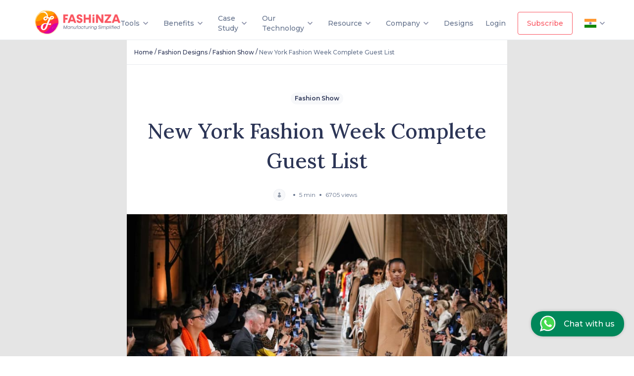

--- FILE ---
content_type: text/css
request_url: https://d5g3u6eyyfj51.cloudfront.net/production/0.1.67/_next/static/css/23dbe7070a7157f6.css
body_size: 22067
content:
.buttonBack___1mlaL,.buttonFirst___2rhFr,.buttonLast___2yuh0,.buttonNext___2mOCa,.buttonNext___3Lm3s,.dot___3c3SI{cursor:pointer}.image___xtQGH{display:block;width:100%;height:100%}.spinner___27VUp{position:absolute;top:calc(50% - 15px);left:calc(50% - 15px);width:30px;height:30px;animation-name:spin___S3UuE;animation-duration:1s;animation-timing-function:linear;animation-iteration-count:infinite;border:4px solid #a9a9a9;border-top-color:#000;border-radius:30px}@keyframes spin___S3UuE{0%{transform:rotate(0deg)}to{transform:rotate(1turn)}}.container___2O72F{position:relative;overflow:hidden;height:100%;width:100%}.overlay___IV4qY{position:absolute;top:0;left:0;bottom:0;right:0;opacity:0;cursor:zoom-in;transition:opacity .3s,transform .3s}.hover___MYy31,.loading___1pvNI,.zoom___3kqYk{opacity:1}.imageLoadingSpinnerContainer___3UIPD{position:absolute;top:0;right:0;bottom:0;left:0;background-color:#f4f4f4}.slide___3-Nqo{position:relative;display:block;box-sizing:border-box;height:0;margin:0;list-style-type:none}.slide___3-Nqo:focus{outline:none!important}.slideHorizontal___1NzNV{float:left}[dir=rtl] .slideHorizontal___1NzNV{direction:rtl;transform:scaleX(-1)}.slideInner___2mfX9{position:absolute;top:0;left:0;width:100%;height:100%}.focusRing___1airF{position:absolute;top:5px;right:5px;bottom:5px;left:5px;pointer-events:none;outline-width:5px;outline-style:solid;outline-color:Highlight}@media (-webkit-min-device-pixel-ratio:0){.focusRing___1airF{outline-style:auto;outline-color:-webkit-focus-ring-color}}.horizontalSlider___281Ls{position:relative;overflow:hidden;touch-action:pan-y pinch-zoom}[dir=rtl] .horizontalSlider___281Ls{direction:ltr;transform:scaleX(-1)}.horizontalSliderTray___1L-0W{overflow:hidden;width:100%}.verticalSlider___34ZFD{position:relative;overflow:hidden}.verticalSliderTray___267D8{overflow:hidden}.verticalTray___12Key{float:left}.verticalSlideTrayWrap___2nO7o{overflow:hidden}.sliderTray___-vHFQ{display:block;list-style:none;padding:0;margin:0}.sliderAnimation___300FY{transition:transform .5s;transition-timing-function:cubic-bezier(.645,.045,.355,1);will-change:transform}.masterSpinnerContainer___1Z6hB{position:absolute;top:0;right:0;bottom:0;left:0;background-color:#f4f4f4}.Toastify__toast-container{z-index:9999;-webkit-transform:translateZ(9999px);position:fixed;padding:4px;width:320px;box-sizing:border-box;color:#fff}.Toastify__toast-container--top-left{top:1em;left:1em}.Toastify__toast-container--top-center{top:1em;left:50%;transform:translateX(-50%)}.Toastify__toast-container--top-right{top:1em;right:1em}.Toastify__toast-container--bottom-left{bottom:1em;left:1em}.Toastify__toast-container--bottom-center{bottom:1em;left:50%;transform:translateX(-50%)}.Toastify__toast-container--bottom-right{bottom:1em;right:1em}@media only screen and (max-width:480px){.Toastify__toast-container{width:100vw;padding:0;left:0;margin:0}.Toastify__toast-container--top-center,.Toastify__toast-container--top-left,.Toastify__toast-container--top-right{top:0;transform:translateX(0)}.Toastify__toast-container--bottom-center,.Toastify__toast-container--bottom-left,.Toastify__toast-container--bottom-right{bottom:0;transform:translateX(0)}.Toastify__toast-container--rtl{right:0;left:auto}}.Toastify__toast{position:relative;min-height:64px;box-sizing:border-box;margin-bottom:1rem;padding:8px;border-radius:1px;box-shadow:0 1px 10px 0 rgba(0,0,0,.1),0 2px 15px 0 rgba(0,0,0,.05);display:flex;justify-content:space-between;max-height:800px;overflow:hidden;font-family:sans-serif;cursor:pointer;direction:ltr}.Toastify__toast--rtl{direction:rtl}.Toastify__toast--dark{background:#121212;color:#fff}.Toastify__toast--default{background:#fff;color:#aaa}.Toastify__toast--info{background:#3498db}.Toastify__toast--success{background:#07bc0c}.Toastify__toast--warning{background:#f1c40f}.Toastify__toast--error{background:#e74c3c}.Toastify__toast-body{margin:auto 0;flex:1 1 auto}@media only screen and (max-width:480px){.Toastify__toast{margin-bottom:0}}.Toastify__close-button{color:#fff;background:transparent;outline:none;border:none;padding:0;cursor:pointer;opacity:.7;transition:.3s ease;align-self:flex-start}.Toastify__close-button--default{color:#000;opacity:.3}.Toastify__close-button>svg{fill:currentColor;height:16px;width:14px}.Toastify__close-button:focus,.Toastify__close-button:hover{opacity:1}@keyframes Toastify__trackProgress{0%{transform:scaleX(1)}to{transform:scaleX(0)}}.Toastify__progress-bar{position:absolute;bottom:0;left:0;width:100%;height:5px;z-index:9999;opacity:.7;background-color:hsla(0,0%,100%,.7);transform-origin:left}.Toastify__progress-bar--animated{animation:Toastify__trackProgress linear 1 forwards}.Toastify__progress-bar--controlled{transition:transform .2s}.Toastify__progress-bar--rtl{right:0;left:auto;transform-origin:right}.Toastify__progress-bar--default{background:linear-gradient(90deg,#4cd964,#5ac8fa,#007aff,#34aadc,#5856d6,#ff2d55)}.Toastify__progress-bar--dark{background:#bb86fc}@keyframes Toastify__bounceInRight{0%,60%,75%,90%,to{animation-timing-function:cubic-bezier(.215,.61,.355,1)}0%{opacity:0;transform:translate3d(3000px,0,0)}60%{opacity:1;transform:translate3d(-25px,0,0)}75%{transform:translate3d(10px,0,0)}90%{transform:translate3d(-5px,0,0)}to{transform:none}}@keyframes Toastify__bounceOutRight{20%{opacity:1;transform:translate3d(-20px,0,0)}to{opacity:0;transform:translate3d(2000px,0,0)}}@keyframes Toastify__bounceInLeft{0%,60%,75%,90%,to{animation-timing-function:cubic-bezier(.215,.61,.355,1)}0%{opacity:0;transform:translate3d(-3000px,0,0)}60%{opacity:1;transform:translate3d(25px,0,0)}75%{transform:translate3d(-10px,0,0)}90%{transform:translate3d(5px,0,0)}to{transform:none}}@keyframes Toastify__bounceOutLeft{20%{opacity:1;transform:translate3d(20px,0,0)}to{opacity:0;transform:translate3d(-2000px,0,0)}}@keyframes Toastify__bounceInUp{0%,60%,75%,90%,to{animation-timing-function:cubic-bezier(.215,.61,.355,1)}0%{opacity:0;transform:translate3d(0,3000px,0)}60%{opacity:1;transform:translate3d(0,-20px,0)}75%{transform:translate3d(0,10px,0)}90%{transform:translate3d(0,-5px,0)}to{transform:translateZ(0)}}@keyframes Toastify__bounceOutUp{20%{transform:translate3d(0,-10px,0)}40%,45%{opacity:1;transform:translate3d(0,20px,0)}to{opacity:0;transform:translate3d(0,-2000px,0)}}@keyframes Toastify__bounceInDown{0%,60%,75%,90%,to{animation-timing-function:cubic-bezier(.215,.61,.355,1)}0%{opacity:0;transform:translate3d(0,-3000px,0)}60%{opacity:1;transform:translate3d(0,25px,0)}75%{transform:translate3d(0,-10px,0)}90%{transform:translate3d(0,5px,0)}to{transform:none}}@keyframes Toastify__bounceOutDown{20%{transform:translate3d(0,10px,0)}40%,45%{opacity:1;transform:translate3d(0,-20px,0)}to{opacity:0;transform:translate3d(0,2000px,0)}}.Toastify__bounce-enter--bottom-left,.Toastify__bounce-enter--top-left{animation-name:Toastify__bounceInLeft}.Toastify__bounce-enter--bottom-right,.Toastify__bounce-enter--top-right{animation-name:Toastify__bounceInRight}.Toastify__bounce-enter--top-center{animation-name:Toastify__bounceInDown}.Toastify__bounce-enter--bottom-center{animation-name:Toastify__bounceInUp}.Toastify__bounce-exit--bottom-left,.Toastify__bounce-exit--top-left{animation-name:Toastify__bounceOutLeft}.Toastify__bounce-exit--bottom-right,.Toastify__bounce-exit--top-right{animation-name:Toastify__bounceOutRight}.Toastify__bounce-exit--top-center{animation-name:Toastify__bounceOutUp}.Toastify__bounce-exit--bottom-center{animation-name:Toastify__bounceOutDown}@keyframes Toastify__zoomIn{0%{opacity:0;transform:scale3d(.3,.3,.3)}50%{opacity:1}}@keyframes Toastify__zoomOut{0%{opacity:1}50%{opacity:0;transform:scale3d(.3,.3,.3)}to{opacity:0}}.Toastify__zoom-enter{animation-name:Toastify__zoomIn}.Toastify__zoom-exit{animation-name:Toastify__zoomOut}@keyframes Toastify__flipIn{0%{transform:perspective(400px) rotateX(90deg);animation-timing-function:ease-in;opacity:0}40%{transform:perspective(400px) rotateX(-20deg);animation-timing-function:ease-in}60%{transform:perspective(400px) rotateX(10deg);opacity:1}80%{transform:perspective(400px) rotateX(-5deg)}to{transform:perspective(400px)}}@keyframes Toastify__flipOut{0%{transform:perspective(400px)}30%{transform:perspective(400px) rotateX(-20deg);opacity:1}to{transform:perspective(400px) rotateX(90deg);opacity:0}}.Toastify__flip-enter{animation-name:Toastify__flipIn}.Toastify__flip-exit{animation-name:Toastify__flipOut}@keyframes Toastify__slideInRight{0%{transform:translate3d(110%,0,0);visibility:visible}to{transform:translateZ(0)}}@keyframes Toastify__slideInLeft{0%{transform:translate3d(-110%,0,0);visibility:visible}to{transform:translateZ(0)}}@keyframes Toastify__slideInUp{0%{transform:translate3d(0,110%,0);visibility:visible}to{transform:translateZ(0)}}@keyframes Toastify__slideInDown{0%{transform:translate3d(0,-110%,0);visibility:visible}to{transform:translateZ(0)}}@keyframes Toastify__slideOutRight{0%{transform:translateZ(0)}to{visibility:hidden;transform:translate3d(110%,0,0)}}@keyframes Toastify__slideOutLeft{0%{transform:translateZ(0)}to{visibility:hidden;transform:translate3d(-110%,0,0)}}@keyframes Toastify__slideOutDown{0%{transform:translateZ(0)}to{visibility:hidden;transform:translate3d(0,500px,0)}}@keyframes Toastify__slideOutUp{0%{transform:translateZ(0)}to{visibility:hidden;transform:translate3d(0,-500px,0)}}.Toastify__slide-enter--bottom-left,.Toastify__slide-enter--top-left{animation-name:Toastify__slideInLeft}.Toastify__slide-enter--bottom-right,.Toastify__slide-enter--top-right{animation-name:Toastify__slideInRight}.Toastify__slide-enter--top-center{animation-name:Toastify__slideInDown}.Toastify__slide-enter--bottom-center{animation-name:Toastify__slideInUp}.Toastify__slide-exit--bottom-left,.Toastify__slide-exit--top-left{animation-name:Toastify__slideOutLeft}.Toastify__slide-exit--bottom-right,.Toastify__slide-exit--top-right{animation-name:Toastify__slideOutRight}.Toastify__slide-exit--top-center{animation-name:Toastify__slideOutUp}.Toastify__slide-exit--bottom-center{animation-name:Toastify__slideOutDown}@import"https://fonts.googleapis.com/css2?family=Montserrat:wght@300;400;500;600;700;800&display=swap";@import"https://fonts.googleapis.com/css2?family=Lora:wght@400;500;600;700;800&display=swap";@import"https://fonts.googleapis.com/css2?family=Google+Sans:wght@100;200;300;400;500;700;900&display=swap";@font-face{font-family:Montserrat;font-style:normal;font-weight:300;font-display:swap;src:url(https://fonts.gstatic.com/s/montserrat/v25/JTUSjIg1_i6t8kCHKm459WRhyyTh89ZNpQ.woff2) format("woff2");unicode-range:U+0460-052f,U+1c80-1c88,U+20b4,U+2de0-2dff,U+a640-a69f,U+fe2e-fe2f}@font-face{font-family:Montserrat;font-style:normal;font-weight:300;font-display:swap;src:url(https://fonts.gstatic.com/s/montserrat/v25/JTUSjIg1_i6t8kCHKm459W1hyyTh89ZNpQ.woff2) format("woff2");unicode-range:U+0301,U+0400-045f,U+0490-0491,U+04b0-04b1,U+2116}@font-face{font-family:Montserrat;font-style:normal;font-weight:300;font-display:swap;src:url(https://fonts.gstatic.com/s/montserrat/v25/JTUSjIg1_i6t8kCHKm459WZhyyTh89ZNpQ.woff2) format("woff2");unicode-range:U+0102-0103,U+0110-0111,U+0128-0129,U+0168-0169,U+01a0-01a1,U+01af-01b0,U+0300-0301,U+0303-0304,U+0308-0309,U+0323,U+0329,U+1ea0-1ef9,U+20ab}@font-face{font-family:Montserrat;font-style:normal;font-weight:300;font-display:swap;src:url(https://fonts.gstatic.com/s/montserrat/v25/JTUSjIg1_i6t8kCHKm459WdhyyTh89ZNpQ.woff2) format("woff2");unicode-range:U+0100-02af,U+0304,U+0308,U+0329,U+1e00-1e9f,U+1ef2-1eff,U+2020,U+20a0-20ab,U+20ad-20cf,U+2113,U+2c60-2c7f,U+a720-a7ff}@font-face{font-family:Montserrat;font-style:normal;font-weight:300;font-display:swap;src:url(https://fonts.gstatic.com/s/montserrat/v25/JTUSjIg1_i6t8kCHKm459WlhyyTh89Y.woff2) format("woff2");unicode-range:U+00??,U+0131,U+0152-0153,U+02bb-02bc,U+02c6,U+02da,U+02dc,U+0304,U+0308,U+0329,U+2000-206f,U+2074,U+20ac,U+2122,U+2191,U+2193,U+2212,U+2215,U+feff,U+fffd}@font-face{font-family:Montserrat;font-style:normal;font-weight:400;font-display:swap;src:url(https://fonts.gstatic.com/s/montserrat/v25/JTUSjIg1_i6t8kCHKm459WRhyyTh89ZNpQ.woff2) format("woff2");unicode-range:U+0460-052f,U+1c80-1c88,U+20b4,U+2de0-2dff,U+a640-a69f,U+fe2e-fe2f}@font-face{font-family:Montserrat;font-style:normal;font-weight:400;font-display:swap;src:url(https://fonts.gstatic.com/s/montserrat/v25/JTUSjIg1_i6t8kCHKm459W1hyyTh89ZNpQ.woff2) format("woff2");unicode-range:U+0301,U+0400-045f,U+0490-0491,U+04b0-04b1,U+2116}@font-face{font-family:Montserrat;font-style:normal;font-weight:400;font-display:swap;src:url(https://fonts.gstatic.com/s/montserrat/v25/JTUSjIg1_i6t8kCHKm459WZhyyTh89ZNpQ.woff2) format("woff2");unicode-range:U+0102-0103,U+0110-0111,U+0128-0129,U+0168-0169,U+01a0-01a1,U+01af-01b0,U+0300-0301,U+0303-0304,U+0308-0309,U+0323,U+0329,U+1ea0-1ef9,U+20ab}@font-face{font-family:Montserrat;font-style:normal;font-weight:400;font-display:swap;src:url(https://fonts.gstatic.com/s/montserrat/v25/JTUSjIg1_i6t8kCHKm459WdhyyTh89ZNpQ.woff2) format("woff2");unicode-range:U+0100-02af,U+0304,U+0308,U+0329,U+1e00-1e9f,U+1ef2-1eff,U+2020,U+20a0-20ab,U+20ad-20cf,U+2113,U+2c60-2c7f,U+a720-a7ff}@font-face{font-family:Montserrat;font-style:normal;font-weight:400;font-display:swap;src:url(https://fonts.gstatic.com/s/montserrat/v25/JTUSjIg1_i6t8kCHKm459WlhyyTh89Y.woff2) format("woff2");unicode-range:U+00??,U+0131,U+0152-0153,U+02bb-02bc,U+02c6,U+02da,U+02dc,U+0304,U+0308,U+0329,U+2000-206f,U+2074,U+20ac,U+2122,U+2191,U+2193,U+2212,U+2215,U+feff,U+fffd}@font-face{font-family:Montserrat;font-style:normal;font-weight:500;font-display:swap;src:url(https://fonts.gstatic.com/s/montserrat/v25/JTUSjIg1_i6t8kCHKm459WRhyyTh89ZNpQ.woff2) format("woff2");unicode-range:U+0460-052f,U+1c80-1c88,U+20b4,U+2de0-2dff,U+a640-a69f,U+fe2e-fe2f}@font-face{font-family:Montserrat;font-style:normal;font-weight:500;font-display:swap;src:url(https://fonts.gstatic.com/s/montserrat/v25/JTUSjIg1_i6t8kCHKm459W1hyyTh89ZNpQ.woff2) format("woff2");unicode-range:U+0301,U+0400-045f,U+0490-0491,U+04b0-04b1,U+2116}@font-face{font-family:Montserrat;font-style:normal;font-weight:500;font-display:swap;src:url(https://fonts.gstatic.com/s/montserrat/v25/JTUSjIg1_i6t8kCHKm459WZhyyTh89ZNpQ.woff2) format("woff2");unicode-range:U+0102-0103,U+0110-0111,U+0128-0129,U+0168-0169,U+01a0-01a1,U+01af-01b0,U+0300-0301,U+0303-0304,U+0308-0309,U+0323,U+0329,U+1ea0-1ef9,U+20ab}@font-face{font-family:Montserrat;font-style:normal;font-weight:500;font-display:swap;src:url(https://fonts.gstatic.com/s/montserrat/v25/JTUSjIg1_i6t8kCHKm459WdhyyTh89ZNpQ.woff2) format("woff2");unicode-range:U+0100-02af,U+0304,U+0308,U+0329,U+1e00-1e9f,U+1ef2-1eff,U+2020,U+20a0-20ab,U+20ad-20cf,U+2113,U+2c60-2c7f,U+a720-a7ff}@font-face{font-family:Montserrat;font-style:normal;font-weight:500;font-display:swap;src:url(https://fonts.gstatic.com/s/montserrat/v25/JTUSjIg1_i6t8kCHKm459WlhyyTh89Y.woff2) format("woff2");unicode-range:U+00??,U+0131,U+0152-0153,U+02bb-02bc,U+02c6,U+02da,U+02dc,U+0304,U+0308,U+0329,U+2000-206f,U+2074,U+20ac,U+2122,U+2191,U+2193,U+2212,U+2215,U+feff,U+fffd}@font-face{font-family:Montserrat;font-style:normal;font-weight:600;font-display:swap;src:url(https://fonts.gstatic.com/s/montserrat/v25/JTUSjIg1_i6t8kCHKm459WRhyyTh89ZNpQ.woff2) format("woff2");unicode-range:U+0460-052f,U+1c80-1c88,U+20b4,U+2de0-2dff,U+a640-a69f,U+fe2e-fe2f}@font-face{font-family:Montserrat;font-style:normal;font-weight:600;font-display:swap;src:url(https://fonts.gstatic.com/s/montserrat/v25/JTUSjIg1_i6t8kCHKm459W1hyyTh89ZNpQ.woff2) format("woff2");unicode-range:U+0301,U+0400-045f,U+0490-0491,U+04b0-04b1,U+2116}@font-face{font-family:Montserrat;font-style:normal;font-weight:600;font-display:swap;src:url(https://fonts.gstatic.com/s/montserrat/v25/JTUSjIg1_i6t8kCHKm459WZhyyTh89ZNpQ.woff2) format("woff2");unicode-range:U+0102-0103,U+0110-0111,U+0128-0129,U+0168-0169,U+01a0-01a1,U+01af-01b0,U+0300-0301,U+0303-0304,U+0308-0309,U+0323,U+0329,U+1ea0-1ef9,U+20ab}@font-face{font-family:Montserrat;font-style:normal;font-weight:600;font-display:swap;src:url(https://fonts.gstatic.com/s/montserrat/v25/JTUSjIg1_i6t8kCHKm459WdhyyTh89ZNpQ.woff2) format("woff2");unicode-range:U+0100-02af,U+0304,U+0308,U+0329,U+1e00-1e9f,U+1ef2-1eff,U+2020,U+20a0-20ab,U+20ad-20cf,U+2113,U+2c60-2c7f,U+a720-a7ff}@font-face{font-family:Montserrat;font-style:normal;font-weight:600;font-display:swap;src:url(https://fonts.gstatic.com/s/montserrat/v25/JTUSjIg1_i6t8kCHKm459WlhyyTh89Y.woff2) format("woff2");unicode-range:U+00??,U+0131,U+0152-0153,U+02bb-02bc,U+02c6,U+02da,U+02dc,U+0304,U+0308,U+0329,U+2000-206f,U+2074,U+20ac,U+2122,U+2191,U+2193,U+2212,U+2215,U+feff,U+fffd}@font-face{font-family:Montserrat;font-style:normal;font-weight:700;font-display:swap;src:url(https://fonts.gstatic.com/s/montserrat/v25/JTUSjIg1_i6t8kCHKm459WRhyyTh89ZNpQ.woff2) format("woff2");unicode-range:U+0460-052f,U+1c80-1c88,U+20b4,U+2de0-2dff,U+a640-a69f,U+fe2e-fe2f}@font-face{font-family:Montserrat;font-style:normal;font-weight:700;font-display:swap;src:url(https://fonts.gstatic.com/s/montserrat/v25/JTUSjIg1_i6t8kCHKm459W1hyyTh89ZNpQ.woff2) format("woff2");unicode-range:U+0301,U+0400-045f,U+0490-0491,U+04b0-04b1,U+2116}@font-face{font-family:Montserrat;font-style:normal;font-weight:700;font-display:swap;src:url(https://fonts.gstatic.com/s/montserrat/v25/JTUSjIg1_i6t8kCHKm459WZhyyTh89ZNpQ.woff2) format("woff2");unicode-range:U+0102-0103,U+0110-0111,U+0128-0129,U+0168-0169,U+01a0-01a1,U+01af-01b0,U+0300-0301,U+0303-0304,U+0308-0309,U+0323,U+0329,U+1ea0-1ef9,U+20ab}@font-face{font-family:Montserrat;font-style:normal;font-weight:700;font-display:swap;src:url(https://fonts.gstatic.com/s/montserrat/v25/JTUSjIg1_i6t8kCHKm459WdhyyTh89ZNpQ.woff2) format("woff2");unicode-range:U+0100-02af,U+0304,U+0308,U+0329,U+1e00-1e9f,U+1ef2-1eff,U+2020,U+20a0-20ab,U+20ad-20cf,U+2113,U+2c60-2c7f,U+a720-a7ff}@font-face{font-family:Montserrat;font-style:normal;font-weight:700;font-display:swap;src:url(https://fonts.gstatic.com/s/montserrat/v25/JTUSjIg1_i6t8kCHKm459WlhyyTh89Y.woff2) format("woff2");unicode-range:U+00??,U+0131,U+0152-0153,U+02bb-02bc,U+02c6,U+02da,U+02dc,U+0304,U+0308,U+0329,U+2000-206f,U+2074,U+20ac,U+2122,U+2191,U+2193,U+2212,U+2215,U+feff,U+fffd}@font-face{font-family:Montserrat;font-style:normal;font-weight:800;font-display:swap;src:url(https://fonts.gstatic.com/s/montserrat/v25/JTUSjIg1_i6t8kCHKm459WRhyyTh89ZNpQ.woff2) format("woff2");unicode-range:U+0460-052f,U+1c80-1c88,U+20b4,U+2de0-2dff,U+a640-a69f,U+fe2e-fe2f}@font-face{font-family:Montserrat;font-style:normal;font-weight:800;font-display:swap;src:url(https://fonts.gstatic.com/s/montserrat/v25/JTUSjIg1_i6t8kCHKm459W1hyyTh89ZNpQ.woff2) format("woff2");unicode-range:U+0301,U+0400-045f,U+0490-0491,U+04b0-04b1,U+2116}@font-face{font-family:Montserrat;font-style:normal;font-weight:800;font-display:swap;src:url(https://fonts.gstatic.com/s/montserrat/v25/JTUSjIg1_i6t8kCHKm459WZhyyTh89ZNpQ.woff2) format("woff2");unicode-range:U+0102-0103,U+0110-0111,U+0128-0129,U+0168-0169,U+01a0-01a1,U+01af-01b0,U+0300-0301,U+0303-0304,U+0308-0309,U+0323,U+0329,U+1ea0-1ef9,U+20ab}@font-face{font-family:Montserrat;font-style:normal;font-weight:800;font-display:swap;src:url(https://fonts.gstatic.com/s/montserrat/v25/JTUSjIg1_i6t8kCHKm459WdhyyTh89ZNpQ.woff2) format("woff2");unicode-range:U+0100-02af,U+0304,U+0308,U+0329,U+1e00-1e9f,U+1ef2-1eff,U+2020,U+20a0-20ab,U+20ad-20cf,U+2113,U+2c60-2c7f,U+a720-a7ff}@font-face{font-family:Montserrat;font-style:normal;font-weight:800;font-display:swap;src:url(https://fonts.gstatic.com/s/montserrat/v25/JTUSjIg1_i6t8kCHKm459WlhyyTh89Y.woff2) format("woff2");unicode-range:U+00??,U+0131,U+0152-0153,U+02bb-02bc,U+02c6,U+02da,U+02dc,U+0304,U+0308,U+0329,U+2000-206f,U+2074,U+20ac,U+2122,U+2191,U+2193,U+2212,U+2215,U+feff,U+fffd}@font-face{font-family:Lora;font-style:normal;font-weight:400;font-display:swap;src:url(https://fonts.gstatic.com/s/lora/v32/0QIvMX1D_JOuMwf7I_FMl_GW8g.woff2) format("woff2");unicode-range:U+0460-052f,U+1c80-1c88,U+20b4,U+2de0-2dff,U+a640-a69f,U+fe2e-fe2f}@font-face{font-family:Lora;font-style:normal;font-weight:400;font-display:swap;src:url(https://fonts.gstatic.com/s/lora/v32/0QIvMX1D_JOuMw77I_FMl_GW8g.woff2) format("woff2");unicode-range:U+0301,U+0400-045f,U+0490-0491,U+04b0-04b1,U+2116}@font-face{font-family:Lora;font-style:normal;font-weight:400;font-display:swap;src:url(https://fonts.gstatic.com/s/lora/v32/0QIvMX1D_JOuMwX7I_FMl_GW8g.woff2) format("woff2");unicode-range:U+0102-0103,U+0110-0111,U+0128-0129,U+0168-0169,U+01a0-01a1,U+01af-01b0,U+0300-0301,U+0303-0304,U+0308-0309,U+0323,U+0329,U+1ea0-1ef9,U+20ab}@font-face{font-family:Lora;font-style:normal;font-weight:400;font-display:swap;src:url(https://fonts.gstatic.com/s/lora/v32/0QIvMX1D_JOuMwT7I_FMl_GW8g.woff2) format("woff2");unicode-range:U+0100-02af,U+0304,U+0308,U+0329,U+1e00-1e9f,U+1ef2-1eff,U+2020,U+20a0-20ab,U+20ad-20cf,U+2113,U+2c60-2c7f,U+a720-a7ff}@font-face{font-family:Lora;font-style:normal;font-weight:400;font-display:swap;src:url(https://fonts.gstatic.com/s/lora/v32/0QIvMX1D_JOuMwr7I_FMl_E.woff2) format("woff2");unicode-range:U+00??,U+0131,U+0152-0153,U+02bb-02bc,U+02c6,U+02da,U+02dc,U+0304,U+0308,U+0329,U+2000-206f,U+2074,U+20ac,U+2122,U+2191,U+2193,U+2212,U+2215,U+feff,U+fffd}@font-face{font-family:Lora;font-style:normal;font-weight:500;font-display:swap;src:url(https://fonts.gstatic.com/s/lora/v32/0QIvMX1D_JOuMwf7I_FMl_GW8g.woff2) format("woff2");unicode-range:U+0460-052f,U+1c80-1c88,U+20b4,U+2de0-2dff,U+a640-a69f,U+fe2e-fe2f}@font-face{font-family:Lora;font-style:normal;font-weight:500;font-display:swap;src:url(https://fonts.gstatic.com/s/lora/v32/0QIvMX1D_JOuMw77I_FMl_GW8g.woff2) format("woff2");unicode-range:U+0301,U+0400-045f,U+0490-0491,U+04b0-04b1,U+2116}@font-face{font-family:Lora;font-style:normal;font-weight:500;font-display:swap;src:url(https://fonts.gstatic.com/s/lora/v32/0QIvMX1D_JOuMwX7I_FMl_GW8g.woff2) format("woff2");unicode-range:U+0102-0103,U+0110-0111,U+0128-0129,U+0168-0169,U+01a0-01a1,U+01af-01b0,U+0300-0301,U+0303-0304,U+0308-0309,U+0323,U+0329,U+1ea0-1ef9,U+20ab}@font-face{font-family:Lora;font-style:normal;font-weight:500;font-display:swap;src:url(https://fonts.gstatic.com/s/lora/v32/0QIvMX1D_JOuMwT7I_FMl_GW8g.woff2) format("woff2");unicode-range:U+0100-02af,U+0304,U+0308,U+0329,U+1e00-1e9f,U+1ef2-1eff,U+2020,U+20a0-20ab,U+20ad-20cf,U+2113,U+2c60-2c7f,U+a720-a7ff}@font-face{font-family:Lora;font-style:normal;font-weight:500;font-display:swap;src:url(https://fonts.gstatic.com/s/lora/v32/0QIvMX1D_JOuMwr7I_FMl_E.woff2) format("woff2");unicode-range:U+00??,U+0131,U+0152-0153,U+02bb-02bc,U+02c6,U+02da,U+02dc,U+0304,U+0308,U+0329,U+2000-206f,U+2074,U+20ac,U+2122,U+2191,U+2193,U+2212,U+2215,U+feff,U+fffd}@font-face{font-family:Lora;font-style:normal;font-weight:600;font-display:swap;src:url(https://fonts.gstatic.com/s/lora/v32/0QIvMX1D_JOuMwf7I_FMl_GW8g.woff2) format("woff2");unicode-range:U+0460-052f,U+1c80-1c88,U+20b4,U+2de0-2dff,U+a640-a69f,U+fe2e-fe2f}@font-face{font-family:Lora;font-style:normal;font-weight:600;font-display:swap;src:url(https://fonts.gstatic.com/s/lora/v32/0QIvMX1D_JOuMw77I_FMl_GW8g.woff2) format("woff2");unicode-range:U+0301,U+0400-045f,U+0490-0491,U+04b0-04b1,U+2116}@font-face{font-family:Lora;font-style:normal;font-weight:600;font-display:swap;src:url(https://fonts.gstatic.com/s/lora/v32/0QIvMX1D_JOuMwX7I_FMl_GW8g.woff2) format("woff2");unicode-range:U+0102-0103,U+0110-0111,U+0128-0129,U+0168-0169,U+01a0-01a1,U+01af-01b0,U+0300-0301,U+0303-0304,U+0308-0309,U+0323,U+0329,U+1ea0-1ef9,U+20ab}@font-face{font-family:Lora;font-style:normal;font-weight:600;font-display:swap;src:url(https://fonts.gstatic.com/s/lora/v32/0QIvMX1D_JOuMwT7I_FMl_GW8g.woff2) format("woff2");unicode-range:U+0100-02af,U+0304,U+0308,U+0329,U+1e00-1e9f,U+1ef2-1eff,U+2020,U+20a0-20ab,U+20ad-20cf,U+2113,U+2c60-2c7f,U+a720-a7ff}@font-face{font-family:Lora;font-style:normal;font-weight:600;font-display:swap;src:url(https://fonts.gstatic.com/s/lora/v32/0QIvMX1D_JOuMwr7I_FMl_E.woff2) format("woff2");unicode-range:U+00??,U+0131,U+0152-0153,U+02bb-02bc,U+02c6,U+02da,U+02dc,U+0304,U+0308,U+0329,U+2000-206f,U+2074,U+20ac,U+2122,U+2191,U+2193,U+2212,U+2215,U+feff,U+fffd}@font-face{font-family:Lora;font-style:normal;font-weight:700;font-display:swap;src:url(https://fonts.gstatic.com/s/lora/v32/0QIvMX1D_JOuMwf7I_FMl_GW8g.woff2) format("woff2");unicode-range:U+0460-052f,U+1c80-1c88,U+20b4,U+2de0-2dff,U+a640-a69f,U+fe2e-fe2f}@font-face{font-family:Lora;font-style:normal;font-weight:700;font-display:swap;src:url(https://fonts.gstatic.com/s/lora/v32/0QIvMX1D_JOuMw77I_FMl_GW8g.woff2) format("woff2");unicode-range:U+0301,U+0400-045f,U+0490-0491,U+04b0-04b1,U+2116}@font-face{font-family:Lora;font-style:normal;font-weight:700;font-display:swap;src:url(https://fonts.gstatic.com/s/lora/v32/0QIvMX1D_JOuMwX7I_FMl_GW8g.woff2) format("woff2");unicode-range:U+0102-0103,U+0110-0111,U+0128-0129,U+0168-0169,U+01a0-01a1,U+01af-01b0,U+0300-0301,U+0303-0304,U+0308-0309,U+0323,U+0329,U+1ea0-1ef9,U+20ab}@font-face{font-family:Lora;font-style:normal;font-weight:700;font-display:swap;src:url(https://fonts.gstatic.com/s/lora/v32/0QIvMX1D_JOuMwT7I_FMl_GW8g.woff2) format("woff2");unicode-range:U+0100-02af,U+0304,U+0308,U+0329,U+1e00-1e9f,U+1ef2-1eff,U+2020,U+20a0-20ab,U+20ad-20cf,U+2113,U+2c60-2c7f,U+a720-a7ff}@font-face{font-family:Lora;font-style:normal;font-weight:700;font-display:swap;src:url(https://fonts.gstatic.com/s/lora/v32/0QIvMX1D_JOuMwr7I_FMl_E.woff2) format("woff2");unicode-range:U+00??,U+0131,U+0152-0153,U+02bb-02bc,U+02c6,U+02da,U+02dc,U+0304,U+0308,U+0329,U+2000-206f,U+2074,U+20ac,U+2122,U+2191,U+2193,U+2212,U+2215,U+feff,U+fffd}:root{--white-color:#fff;--white:#fff;--gray-primary:#f7f7f7;--gray-secondary:#f4f5fa;--black-primary:#211b3e;--almost-black:#090c0b;--pitch-black:#000;--primary-shadow:0 0 0 4px rgba(255,133,10,.2);--red-primary:#e96062;--red-secondary:#ffddde;--orange-primary:#ff710a;--brownish-grey:#656565;--brown-grey:#a1a1a1;--very-light-pink:#c7c7c7;--very-light-pink-two:#f1f1f1;--emerald:#02a758;--blue-grey:#8288a2;--shamrock:#00ab4d;--very-light-gray:#e4e4e4;--rhino:#2c3556;--tertiary-text:#64728c;--fiord:#4c5578;--lynch:#64728c;--manatee:#929baa;--mischka:#cfd3de;--athens-gray:#e8eaef;--input-disabled:#f7f8fa;--wash-me:#f7f8fa;--lotion:#fcfcfd;--torch-red:#f82533;--coral-red:#f93946;--watermelon:#fa5762;--brink-pink:#fb747d;--geraldine:#fb8890;--your-pink:#ffbdc2;--pippin:#ffe7e8;--chablis:#fff4f5;--milano-red:#bf2600;--red-dirt:#de350b;--outrageous-orange:#ff5630;--persimmon:#ff7452;--salmon:#ff8f73;--wax-flower:#ffbdad;--fair-pink:#ffebe6;--pizazz:#ff8b00;--tree-poppy:#ff991f;--web-orange:#ffab00;--amber:#ffc400;--kournikova:#ffe380;--butter-milk:#fff0b3;--early-dawn:#fffae6;--fun-green:#064;--deep-sea:#00875a;--ocean-green:#36b37e;--another-shamrock:#57d9a3;--spray-green:#79f2c0;--magic-mint:#abf5d1;--scandal:#e3fcef;--granny-smith:#8b9898;--blue-stone:#005c69;--blue-lagoon:#006f80;--all-ports:#038298;--deep-cerulean:#008da6;--pacific-blue:#00a3bf;--cerulean:#00b8d9;--robins-egg-blue:#00c7e6;--spray-teal:#79e2f2;--french-pass:#b3f5ff;--bubbles:#e6fcff;--cornflower-blue:#6195ed;--minsk:#403294;--gigas:#5243aa;--fuschia-blue:#6554c0;--true-v:#8777d9;--chetwode-blue:#998dd9;--moon-raker:#c0b6f2;--titan-white:#eae6ff;--cobalt:#0747a6;--science-blue:#0052cc;--blue-ribbon:#0065ff;--dodger-blue-dark:#2684ff;--dodger-blue-light:#4c9aff;--anakiwa:#b3d4ff;--pattens-blue:#deebff;--ebony:#0c1021}*{font-family:Montserrat;padding:0;margin:0;-webkit-tap-highlight-color:rgba(0,0,0,0);-webkit-font-smoothing:antialiased;-moz-osx-font-smoothing:antialiased}*,body{box-sizing:border-box}a{font-weight:500;cursor:pointer;color:var(--rhino)}a,a:hover{text-decoration:none}a:hover{color:var(--almost-black)}h1{font-size:3.8rem;font-weight:700}@media(max-width:768px){h1{font-size:2.8rem}}h2{font-size:2.5rem;font-weight:700}@media(max-width:768px){h2{font-size:2rem}h3{font-size:1.5rem}}h4{font-size:1.3rem;font-weight:600}h5{font-size:1.2rem;font-weight:500}p{font-size:1rem}p.strongP{font-weight:700}p.semi-strong-p{font-weight:600}p.darkP{font-weight:500}p.semi-dark-p{font-weight:400;max-width:210px}@media(max-width:768px){p{line-height:1.8rem}}ul{list-style:none}::-moz-placeholder{color:var(--blue-grey);font-weight:600}:-ms-input-placeholder{color:var(--blue-grey);font-weight:600}::placeholder{color:var(--blue-grey);font-weight:600}@media(max-width:768px){::-moz-placeholder{font-size:1rem}:-ms-input-placeholder{font-size:1rem}::placeholder{font-size:1rem}}.hidden{display:none!important}.center-text{text-align:center}.cursor-pointer{cursor:pointer}.v-padded{padding-top:80px;padding-bottom:80px}@media(max-width:768px){.v-padded{padding-top:40px;padding-bottom:40px}}.padded{padding-right:6%;padding-left:6%}@media(max-width:768px){.desktop-only{display:none}.phone-only{display:block!important}}.colored-text{color:var(--orange-primary)}.has-x-scroll{overflow-x:scroll}input{width:100%;box-shadow:none;border:none;padding:0 20px;color:var(--rhino);font-size:14px;font-weight:400;font-stretch:normal;font-style:normal;line-height:normal;letter-spacing:normal}input:focus{outline:none}input::-moz-placeholder{font-size:14px;font-weight:400;font-stretch:normal;font-style:normal;line-height:normal;letter-spacing:normal}input:-ms-input-placeholder{font-size:14px;font-weight:400;font-stretch:normal;font-style:normal;line-height:normal;letter-spacing:normal}input::placeholder{font-size:14px;font-weight:400;font-stretch:normal;font-style:normal;line-height:normal;letter-spacing:normal}input[type=number]::-webkit-inner-spin-button,input[type=number]::-webkit-outer-spin-button{-webkit-appearance:none;margin:0}input[type=number]{-moz-appearance:textfield}button{border:none}button:focus{outline:none}.my-node-enter{opacity:0}.my-node-enter+.modal-wrapper{opacity:0;transform:translateY(-50px)}.my-node-enter-active{opacity:1;transition:opacity .15s linear}.my-node-enter-active+.modal-wrapper{opacity:1;transform:translateY(0);transition:transform .3s ease-out,opacity .15s linear}.my-node-exit{opacity:1}.my-node-exit+.modal-wrapper{opacity:1;transform:translateY(1)}.my-node-exit-active{opacity:0;transition:opacity .15s linear}.my-node-exit-active+.modal-wrapper{opacity:0;transform:translateY(-50px);transition:transform .3s ease-out,opacity .15s linear}.d-flex,.v-d-flex{display:flex}.center,.v-center{display:flex;justify-content:center;align-items:center}.spread,.v-spread{align-items:center}.space-between,.spread,.v-space-between,.v-spread{display:flex;justify-content:space-between}.space-between-start,.v-space-between-start{display:flex;justify-content:space-between;align-items:self-start}.end-align-center,.v-end-align-center{display:flex;justify-content:flex-end;align-items:center}.align-center,.v-align-center{display:flex;align-items:center}.align-end,.v-align-end{display:flex;align-items:flex-end}.align-baseline,.v-align-baseline{display:flex;align-items:baseline}.align-stretch,.v-align-stretch{display:flex;align-items:stretch}.justify-center,.v-justify-center{display:flex;justify-content:center}.justify-center-baseline,.v-justify-center-baseline{display:flex;justify-content:center;align-items:baseline}.flex-start,.v-flex-start{display:flex;justify-content:flex-start;align-items:flex-start}.space-around-center,.v-space-around-center{display:flex;justify-content:space-around;align-items:center}.center-flex-end,.v-center-flex-end{display:flex;justify-content:center;align-items:flex-end}.v-center-flex-start{display:flex;justify-content:center;align-items:flex-start}.space-between-end,.v-space-between-end{display:flex;justify-content:space-between;align-items:flex-end}.flex-start-center,.v-flex-start-center{display:flex;justify-content:flex-start;align-items:center}.justify-end{display:flex;justify-content:flex-end}.flex-column-reverse{display:flex;flex-direction:column-reverse}.flex-row-reverse{display:flex;flex-direction:row-reverse}.v-align-baseline,.v-align-center,.v-align-end,.v-align-stretch,.v-center,.v-center-flex-end,.v-center-flex-start,.v-d-flex,.v-end-align-center,.v-flex-start,.v-flex-start-center,.v-justify-center,.v-justify-center-baseline,.v-space-around-center,.v-space-between,.v-space-between-end,.v-space-between-start,.v-spread{flex-direction:column}.flex-wrap{flex-wrap:wrap}.flex-reverse-wrap{flex-wrap:wrap-reverse}.flex-nowrap{flex-wrap:nowrap}.full-flex{flex:1 1}.full-flex-grow{flex-grow:1}.full-view-width{width:100%}.full-view-height{height:100%}.pos-r{position:relative}.pos-a{position:absolute}.wrapper-container{max-width:1512px;margin:0 auto;width:100%}.truncated-text{text-overflow:ellipsis;overflow:hidden;white-space:nowrap}#bg-lazy-image.lazily-load{background-image:none}.no-scroll{overflow:hidden}.d-none{display:none}.ready-to-fly-icon{background-image:url(https://d5g3u6eyyfj51.cloudfront.net/production/0.1.67/_next/static/media/readytofly.5e82f0f9.svg)}.brandHero-wrapper{background:linear-gradient(64.16deg,rgba(255,35,96,.07) 10.69%,rgba(255,113,10,.07) 88.5%);display:flex;justify-content:space-around;align-items:baseline;padding-top:60px;padding-bottom:60px}@media(max-width:1250px){.brandHero-wrapper{flex-direction:column;align-items:center}}.brandHero-wrapper .brandHero-content{display:flex;flex-direction:column}.brandHero-wrapper .brandHero-content h1{font-size:3.4rem;font-weight:700;line-height:74px;text-shadow:0 4px 8px rgba(44,53,86,.1);color:#2c3556;max-width:630px;margin-bottom:2rem;margin-top:2rem}@media(max-width:1250px){.brandHero-wrapper .brandHero-content h1{font-size:40px;line-height:48px;margin-top:2rem}}.brandHero-wrapper .brandHero-content p{font-size:20px;font-weight:400;line-height:30px;color:#2c3556;max-width:540px}.brandHero-wrapper .brandHero-content ul{margin-top:3rem}.brandHero-wrapper .brandHero-content ul li{display:flex;align-items:center}@media(max-width:1250px){.brandHero-wrapper .brandHero-content ul li{margin-bottom:20px}}.brandHero-wrapper .brandHero-content ul li p{font-size:1rem;font-weight:500;line-height:normal}@media(max-width:1250px){.brandHero-wrapper .brandHero-content ul li p{line-height:20px;max-width:270px}}.brandHero-wrapper .brandHero-content .button-basic{margin-top:3rem;height:3rem;font-size:1rem}@media(max-width:1250px){.brandHero-wrapper .brandHero-content .button-basic{margin:3rem auto 0;width:100%}}.brandHero-wrapper .hero-form .contactus-form-wrapper .header{font-size:21px;text-align:center}@media(max-width:1250px){.brandHero-wrapper .hero-form{margin-top:2rem}}.button-basic{display:flex;flex-direction:row;justify-content:center;align-items:center;border-radius:4px;padding:9px 0;width:184px;font-family:Montserrat;font-size:14px;font-weight:600;font-stretch:normal;font-style:normal;line-height:normal;letter-spacing:normal;cursor:pointer}@media(max-width:768px){.button-basic{width:100%}}.button-basic.primary-bg{color:var(--white-color);background-color:var(--watermelon)}.button-basic.primary{color:var(--white-color);border:1px solid var(--orange-primary);background-color:var(--orange-primary)}.button-basic.primary-2{border:1px solid #ff230a;background:-webkit-linear-gradient(64.16deg,#ff2360 10.69%,#ff710a 88.5%);-webkit-background-clip:text;-webkit-text-fill-color:transparent}.button-basic.primary-3-bg{color:var(--white-color);border:1px solid var(--watermelon);background:var(--watermelon)}.button-basic.primary-3-border{color:var(--watermelon);border:1px solid var(--watermelon);background-color:var(--white-color)}.button-basic.primary-3-border:hover{color:var(--watermelon)}.button-basic.primary-3-bottom-border{color:var(--watermelon);background-color:var(--white-color);font-size:20px;text-align:left;padding-left:4%;padding-right:4%}@media(max-width:768px){.button-basic.primary-3-bottom-border{font-size:18px}}.button-basic.primary-3-button-lg{font-size:20px;color:var(--white-color);background-color:transparent;border:0}.button-basic.primary-4-bg{color:var(--white-color);border:1px solid var(--all-ports);background:var(--all-ports)}.button-basic.primary-4-border{border:1px solid var(--all-ports);background-color:var(--white-color)}.button-basic.primary-4-border,.button-basic.primary-4-border:hover{color:var(--all-ports)}.button-basic.transparent{color:var(--white-color);border:1px solid var(--white-color);-webkit-background-clip:text}.button-basic.gradient{color:var(--white-color);background-image:linear-gradient(87deg,#ff2360 4%,var(--orange-primary) 97%)}.button-basic.disabled{color:var(--very-light-pink);border:1px solid var(--very-light-pink);background-color:var(--white-color);cursor:auto}.button-basic.primary-no-border{border:none}.button-basic.disabled-bg{background-color:var(--manatee);color:var(--white-color);border-radius:4px;border:1px solid var(--manatee)}.button-basic.rhino-no-border{color:var(--rhino);border:none}.button-basic.rhino-border{color:var(--rhino);border:1px solid var(--rhino)}.button-basic .three_dot_button_loader{font-size:4px;position:relative;text-indent:-9999em;border:1.1em solid hsla(0,0%,100%,.4);border-left:1.1em solid var(--white-color);transform:translateZ(0);animation:load8 1.1s linear infinite}.button-basic .three_dot_button_loader,.button-basic .three_dot_button_loader:after{border-radius:50%;width:20px;height:20px}.button-with-loader{width:184px;display:flex;flex-direction:row;justify-content:center;align-items:center;color:#fff;border-radius:4px;padding:9px 0;font-family:Montserrat;font-size:12px;font-weight:600;border:1px solid var(--orange-primary);background-color:var(--orange-primary);cursor:pointer}.button-with-loader div{color:inherit}.button-with-loader.btt-gradient{background-image:linear-gradient(87deg,#ff2360 4%,var(--orange-primary) 97%)}.button-with-loader.primary-3-bg{color:#fff;border:1px solid var(--watermelon);background:var(--watermelon)}.button-with-loader:disabled{cursor:default;pointer-events:none}.button-with-loader .three_dot_button_loader{font-size:4px;position:relative;text-indent:-9999em;border:1.1em solid hsla(0,0%,100%,.4);border-left-color:#fff;transform:translateZ(0);animation:load8 1.1s linear infinite}.button-with-loader .three_dot_button_loader,.button-with-loader .three_dot_button_loader:after{border-radius:50%;width:28px;height:28px}.new-category{flex-direction:column;background:#fff;padding-top:60px;color:#2c3556}.new-category h2{display:flex;flex-direction:column;align-items:center;font-size:32px}.new-category h2:after{margin-top:1rem;content:"";height:5px;width:2rem;background-image:linear-gradient(87deg,#ff2360 4%,var(--orange-primary) 97%)}.launch-btn-wrapper{padding-bottom:60px}.launch-btn-wrapper .launch-btn{display:flex;justify-content:space-between;align-items:center;border-radius:4px;padding:.5rem;background:var(--watermelon);width:320px;height:4rem;margin:64px 0 28px;cursor:pointer}@media(max-width:768px){.launch-btn-wrapper .launch-btn{width:100%;margin:56px 0 0}}.launch-btn-wrapper .launch-btn .card-img-wrapper{background:rgba(44,53,86,.2);border-radius:50%;height:40px;width:40px;margin-left:12px;display:flex;justify-content:center;align-items:center}.launch-btn-wrapper .launch-btn p{font-size:16px;font-weight:600;margin:auto;color:#fff;text-align:center}.launch-btn-wrapper .launch-btn .arrow-right{margin:0 10px}.carousel-wrapper{padding:0 125px}@media(max-width:768px){.carousel-wrapper{padding:0}}.container-class-for-cards{padding:1.5rem 0}.custom-dots-style .react-multi-carousel-dot button{width:14px;height:14px;background:#cfd3de;border:none}.custom-dots-style .react-multi-carousel-dot--active button{background:var(--watermelon)}.catalog-list-wrapper{padding-top:4rem;padding-bottom:4rem}.catalog-list-wrapper h2{color:#2c3556;text-align:center;font-size:32px}@media(max-width:768px){.catalog-list-wrapper h2{font-size:24px}}.catalog-list-wrapper .carousel-wrapper{padding:0}.catalog-list-wrapper .carousel-wrapper .catalog-item-container{border:1px solid #cfd3de;transition:.2s ease-in;margin:0 8px}.catalog-list-wrapper .carousel-wrapper .catalog-item-container:hover{transition:.2s ease-in;transform:scale(1.01);box-shadow:0 16px 32px rgba(44,53,86,.15)}.catalog-list-wrapper .carousel-wrapper .catalog-item-container img{width:100%}.catalog-list-wrapper .carousel-wrapper .catalog-item-container .catalog-item-details{padding:20px 24px}.catalog-list-wrapper .carousel-wrapper .catalog-item-container .catalog-item-details .catalog-item-name{font-size:14px;font-weight:600;color:#2c3556}.catalog-list-wrapper .carousel-wrapper .catalog-item-container .catalog-item-details .catalog-item-price{font-size:12px;color:#090c0b}.catalog-list-wrapper .carousel-wrapper .catalog-item-container .catalog-item-details .catalog-item-text{font-size:10px;line-height:12px;color:#929baa;display:flex;align-items:center}.catalog-list-wrapper .carousel-wrapper .catalog-item-container .catalog-item-details .color-ball-wrapper{display:flex;padding:10px 10px 10px 0}.catalog-list-wrapper .carousel-wrapper .catalog-item-container .catalog-item-details .color-ball-wrapper .color-ball{margin-right:4px;width:1rem;height:1rem;border-radius:50%}.catalog-list-wrapper .carousel-wrapper .catalog-item-container .catalog-item-details .enquire-btn{width:100%;height:2.5rem;margin-top:1rem;border:1px solid #36b37e;border-radius:4px;color:#36b37e;background:#fff;cursor:pointer;font-size:14px;font-weight:600;display:flex;justify-content:center;align-items:center}.catalog-list-wrapper .carousel-wrapper .catalog-item-container .catalog-item-details .enquire-btn:hover{color:#fff;background:#36b37e}.category-container{padding-top:100px;padding-bottom:100px;background:#f7f8fa}.category-container .card-container{display:flex;justify-content:space-around;padding:0 6rem;margin-bottom:60px}@media(max-width:768px){.category-container .card-container{flex-direction:column;padding:0}}.category-container .card-container .card-wrapper{display:flex;flex-direction:column;justify-content:center;align-items:center}.category-container .card-container .card-wrapper p{margin-top:-32px;font-size:20px;font-weight:600;line-height:29px;text-align:center;color:#2c3556}@media(max-width:768px){.category-container .card-container .card-wrapper{padding:1.5rem 4.5rem}}.category-container .break{border:2px solid;border-image-slice:1;border-image-source:linear-gradient(90deg,#f7f8fa,#cfd3de 50.05%,#f7f8fa)}.category-container .get-started-content{display:flex;flex-direction:column;align-items:center}.category-container .get-started-content h2{margin:60px auto 0;color:#2c3556;font-size:32px}.category-container .get-started-content .find-btn{margin:32px 0 0;font-size:16px;height:48px;width:255px}@media(max-width:768px){.category-container .get-started-content .find-btn{width:80%}.category-container .get-started-content h2{font-size:24px}.category-container h2.header-text-border{font-size:28px}}.single-form{margin:1rem 0;display:flex}@media(max-width:768px){.single-form{width:100%}}.single-form .form-btn{width:128px;margin-left:-8rem;border-radius:0 4px 4px 0}@media(max-width:768px){.single-form .form-btn{border-radius:4px;height:3rem;font-size:.9rem}}.text-input{width:450px;height:3rem;padding:0 8.5rem 0 1rem;border-radius:4px;box-shadow:0 12px 34px 0 rgba(0,0,0,.08);border:1px solid var(--orange-primary);transition:box-shadow .2s ease-in}.text-input:focus{outline:none;box-shadow:0 12px 44px 0 rgba(0,0,0,.18)}@media(max-width:768px){.text-input{padding:0 1rem;width:100%;height:3rem}}.main-btn{font-weight:700;cursor:pointer;height:3rem;width:8rem;border-radius:4px;outline:none;border:1px solid var(--orange-primary);background:linear-gradient(64.16deg,#ff2360 10.69%,#ff710a 88.5%);transition:.3s ease-in;color:#fff;position:relative;z-index:1}.main-btn:after,.main-btn:before{position:absolute;content:"";top:0;right:0;bottom:0;left:0;background:linear-gradient(247.55deg,#fe8e3c,#ee5580);z-index:-2;transition:opacity .2s linear;opacity:0}.main-btn:after{z-index:-1;background:linear-gradient(247.55deg,#ed6401,#e80a47)}.main-btn:active:after,.main-btn:hover:before{opacity:1}@media(max-width:768px){.main-btn{border-radius:4px;margin:1rem 0;width:100%;height:3rem;font-size:1.2rem}}.sec-btn{font-weight:700;cursor:pointer;height:2rem;padding:0 .5rem;width:8rem;border-radius:4px;background:#fff;color:var(--orange-primary);box-shadow:0 2px 4px 0 rgba(0,0,0,.1);border:none;outline:none}@media(max-width:768px){.sec-btn{border-radius:4px;width:100%;height:2.5rem;padding:0 4rem;font-size:.9rem}}.icon-wrapper{height:2.5rem;width:2.5rem;border-radius:50%;box-shadow:0 4px 8px 0 rgba(130,136,162,.2);background-color:#fff}.icon-wrapper img{width:1.4rem}.card{border-radius:30px;box-shadow:0 12px 24px 0 rgba(130,136,162,.2);background-color:#fff;padding:3rem 2rem}.card .card-details{flex-direction:column;height:100%}.card img{height:180px;width:100%;margin:1rem 0;-o-object-fit:scale-down;object-fit:scale-down}.card h4,.card p{text-align:center;margin:1rem 0}.card-with-img{box-shadow:8px 14px 34px 0 rgba(0,0,0,.11);background-color:#fff;padding-bottom:20px;max-width:380px;height:560px;display:flex;flex-direction:column;margin:auto}@media(max-width:420px){.card-with-img{margin:0 1rem}}.card-with-img .card-content{display:flex;flex-direction:column;align-items:center;padding:0 1rem}.card-with-img .card-content h4,.card-with-img .card-content p{text-align:center;margin:1rem 0 0}.card-with-img .card-content p{font-size:14px}h2.header-text-border{text-align:center;display:flex;flex-direction:column;align-items:center;font-size:32px;color:#2c3556}h2.header-text-border:after{margin-top:1rem;content:"";height:5px;width:2rem;background-color:var(--watermelon)}.TextInputWithLabel-wrapper{width:100%}.TextInputWithLabel-wrapper label{font-family:Montserrat;font-size:14px;font-weight:500;font-stretch:normal;font-style:normal;line-height:1.71;letter-spacing:normal;color:var(--almost-black);display:flex;flex-direction:column}.TextInputWithLabel-wrapper input{height:48px;border-radius:4px;border:1px solid var(--very-light-pink);background-color:#fff;margin-top:3px;padding:0 10px;font-family:Montserrat;font-style:normal;font-weight:400;font-size:14px}.TextInputWithLabel-wrapper input:disabled{border:1px solid var(--very-light-pink);background-color:var(--very-light-pink-two)}.TextInputWithLabel-wrapper input:focus{border:1px solid var(--watermelon);box-shadow:0 0 0 4px rgba(250,87,98,.2)}.TextInputWithLabel-wrapper input::-moz-placeholder{font-family:Montserrat;font-style:normal;font-weight:400;font-size:14px;color:#a1a1a1}.TextInputWithLabel-wrapper input:-ms-input-placeholder{font-family:Montserrat;font-style:normal;font-weight:400;font-size:14px;color:#a1a1a1}.TextInputWithLabel-wrapper input::placeholder{font-family:Montserrat;font-style:normal;font-weight:400;font-size:14px;color:#a1a1a1}.TextInputWithLabel-wrapper input[type=number]::-webkit-inner-spin-button,.TextInputWithLabel-wrapper input[type=number]::-webkit-outer-spin-button{-webkit-appearance:none;margin:0}.TextInputWithLabel-wrapper input[type=number]{-moz-appearance:textfield}.TextInputWithLabel-wrapper .warning-text{font-family:Montserrat;font-style:normal;font-weight:400;font-size:10px;line-height:12px;color:#ff5630;margin-top:8px!important}.completedModal-wrapper{display:flex;flex-direction:column;width:500px;background:#fff;border:1px solid #e4e4e4;border-radius:8px;padding:24px;z-index:10;position:relative;overflow:auto}@media only screen and (max-width:768px){.completedModal-wrapper{padding-bottom:10px}}.completedModal-wrapper .completedModal-close{position:absolute;right:22px;top:22px;cursor:pointer}.completedModal-wrapper .completedModal-header{font-family:Montserrat;font-style:normal;font-weight:600;font-size:24px;line-height:29px;text-align:center;color:#090c0b;margin-top:24px}.completedModal-wrapper .completedModal-content{flex:1 1;margin-top:24px;color:#2c3556}.completedModal-wrapper .completedModal-content p{text-align:center;max-width:380px;margin:0 auto 40px}@media only screen and (max-width:768px){.completedModal-wrapper .completedModal-content{margin-bottom:50px}}.popup-wrapper{height:100vh;width:100vw;position:fixed;top:0;left:0;z-index:10;background-color:rgba(0,0,0,.525);padding-left:15%;padding-right:15%}@media(max-width:768px){.popup-wrapper{padding-left:30px;padding-right:30px}}.popup-wrapper .form-wrapper{padding:1.5rem 7%;box-sizing:border-box;border-radius:10px;width:100%;background:#fff;display:grid;grid-template-columns:auto}.popup-wrapper .form-wrapper .form-header{justify-content:space-between;margin-bottom:1.5rem}.popup-wrapper .form-wrapper .form-header .closBtn{cursor:pointer}.popup-wrapper .form-wrapper .form-header .closBtn div{width:25px;border-radius:10px;background-color:#2b2a3e;height:3px;margin:.3rem 0}.popup-wrapper .form-wrapper .form-header .closBtn div.line1{transform:rotate(-45deg) translate(-5px,6px)}.popup-wrapper .form-wrapper .form-header .closBtn div.line2{opacity:0}.popup-wrapper .form-wrapper .form-header .closBtn div.line3{transform:rotate(45deg) translate(-5px,-6px)}.popup-wrapper .form-wrapper .contact-form{display:flex;flex-direction:column;height:100%;box-sizing:border-box}.popup-wrapper .form-wrapper .contact-form label{color:var(--brownish-grey);font-weight:500}.popup-wrapper .form-wrapper .contact-form input,.popup-wrapper .form-wrapper .contact-form textarea{border-radius:4px;border:1px solid var(--very-light-pink);background-color:#fff;padding:.8rem 1rem;margin:.3rem 0 1.2rem;outline:none}.popup-wrapper .thanks-screen-wrapper{background:#fff;border-radius:10px;min-height:215px;display:flex;flex-direction:column;align-items:center;justify-content:center;padding:30px 40px;max-width:615px}@media(max-width:768px){.popup-wrapper .thanks-screen-wrapper{padding:30px}}.popup-wrapper .thanks-screen-wrapper h3,.popup-wrapper .thanks-screen-wrapper p{margin-bottom:10px}.about-container{padding-top:100px;padding-bottom:100px;background:rgba(222,235,255,.67)}.about-container .desktop-only{display:block}.about-container .mobile-only{display:none}.about-container p{max-width:1000px;text-align:left;margin:20px auto}.about-container p a{color:#ff710a}@media(max-width:1250px){.about-container p{font-size:16px;line-height:24px}}.about-container .about-vid{width:-moz-fit-content;width:fit-content;margin:3rem auto}.about-container .about-vid .video{width:1006px;height:580px;max-width:1040px;max-height:600px}@media(max-width:1250px){.about-container .about-vid .video{width:100%;height:auto}.about-container .about-vid{display:flex;justify-content:center;margin-bottom:0}.about-container{padding-top:80px;padding-bottom:80px}.about-container .mobile-only{display:block}.about-container .desktop-only{display:none}.about-container h2.header-text-border{font-size:24px}}.contactus-cards-wrapper{display:flex;flex-direction:column;align-items:center;background:linear-gradient(119.84deg,#fff7e2 2.63%,#f5fffd 50.07%,#fff 98.67%);mix-blend-mode:normal;padding-top:80px}.contactus-cards-wrapper .mobile-only{display:none}.contactus-cards-wrapper h2{font-size:44px}@media(max-width:1250px){.contactus-cards-wrapper h2{font-size:24px;max-width:350px;margin:0 auto 3rem}}.contactus-cards-wrapper p{max-width:1000px;text-align:left;font-size:16px;color:#2c3556;margin:20px auto}.contactus-cards-wrapper .cards-container{margin-top:80px;margin-bottom:100px;max-width:1140px;display:grid;grid-template-columns:repeat(3,minmax(0,1fr));grid-gap:2.3rem}@media(max-width:1250px){.contactus-cards-wrapper .cards-container{display:none}}.contactus-cards-wrapper .cards-container img{-o-object-fit:cover;object-fit:cover;height:320px;width:320px}@media(max-width:1250px){.contactus-cards-wrapper .mobile-only{display:block}.contactus-cards-wrapper h2.header-text-border{font-size:24px}}.carousel{display:none;margin:50px 0}@media(max-width:1250px){.carousel{display:block}}.carousel .car-img{width:300px;height:300px;-o-object-fit:cover;object-fit:cover}.carousel .carousel__inner-slide{left:-12px}.car-dots{margin-top:16px}.car-dots button{width:10px;height:10px;border:1px solid #ff2360;border-radius:50%;background:none;margin:0 5px}.car-dots button.carousel__dot--selected{background:var(--watermelon)}.contactus-content-wrapper{padding:80px 85.5px}.contactus-content-wrapper h2.header-text-border{margin:0 auto 4rem;max-width:880px}@media(max-width:1024px){.contactus-content-wrapper h2.header-text-border{padding-left:6%;padding-right:6%;font-size:24px}}.contactus-content-wrapper .country-container{display:grid;justify-content:center;grid-template-columns:repeat(2,minmax(0,1fr));grid-gap:2rem;padding-top:40px}.contactus-content-wrapper .country-container .country-wrapper{width:380px;height:82px;border-radius:42px;background:#f7f8fa;border:1px solid #cfd3de;margin:auto;display:flex;justify-content:center;align-items:center;position:relative}.contactus-content-wrapper .country-container .country-wrapper p{font-size:32px;font-weight:700;color:#32325d;line-height:82px}.contactus-content-wrapper .country-container .country-wrapper .country-svg{position:absolute;right:10px}.contactus-content-wrapper .country-container .country-number{font-weight:500;font-size:32px;color:#929baa;display:flex;justify-content:center;padding:24px 0}@media(max-width:1024px){.contactus-content-wrapper .country-container{grid-template-columns:auto}.contactus-content-wrapper .country-container .country-wrapper{margin:0;width:320px}.contactus-content-wrapper .country-container .country-wrapper p{font-size:24px}.contactus-content-wrapper .country-container .country-number{font-size:24px;padding:12px 0}}@media(max-width:350px){.contactus-content-wrapper .country-container .country-wrapper{width:290px}}.contactus-form-wrapper{width:380px;background:rgba(44,53,86,.89);box-shadow:0 32px 64px rgba(44,53,86,.25);border-radius:8px;color:#fff;padding:40px;display:flex;align-items:center;flex-direction:column}.contactus-form-wrapper .popup-wrapper{height:100vh;width:100vw;position:fixed;top:0;left:0;z-index:10;background-color:rgba(0,0,0,.525);padding-left:15%;padding-right:15%}@media(max-width:768px){.contactus-form-wrapper .popup-wrapper{padding-left:30px;padding-right:30px}}.contactus-form-wrapper .popup-wrapper .thanks-screen-wrapper{background:#fff;border-radius:10px;min-height:215px;display:flex;flex-direction:column;align-items:center;justify-content:center;padding:30px 40px;max-width:615px}@media(max-width:768px){.contactus-form-wrapper .popup-wrapper .thanks-screen-wrapper{padding:30px}}.contactus-form-wrapper .popup-wrapper .thanks-screen-wrapper h3,.contactus-form-wrapper .popup-wrapper .thanks-screen-wrapper p{margin-bottom:10px}@media(max-width:768px){.contactus-form-wrapper{width:100%;background:#2c3556;box-shadow:0 32px 64px rgba(44,53,86,.25);border-radius:8px;padding:0 20px 32px}}.contactus-form-wrapper .thanks-screen-wrapper{color:#000}.contactus-form-wrapper .header{margin:32px 0;font-family:Montserrat;font-style:normal;font-weight:700;font-size:24px;line-height:29px;color:#fff}.contactus-form-wrapper .contactus-input{margin-bottom:32px;width:100%;background:none;border:none;border-bottom:1px solid #64728c;padding:10px 5px;color:#fff}.contactus-form-wrapper .contactus-input:focus{outline:none;border:none;border-bottom:1px solid #fff}.contactus-form-wrapper .phone-number{width:100%;display:flex;justify-content:space-between;position:relative}.contactus-form-wrapper .phone-number .dropdown-list-wrapper{padding:10px 0;text-align:center;height:303px;position:absolute;top:45px;left:-40px;width:380px;color:#2c3556;overflow-y:scroll;font-family:Montserrat;font-style:normal;font-weight:400;font-size:14px;line-height:17px;background:#fff;box-shadow:0 32px 64px rgba(44,53,86,.25);border-radius:4px;z-index:5}@media(max-width:768px){.contactus-form-wrapper .phone-number .dropdown-list-wrapper{width:100vw}}.contactus-form-wrapper .phone-number .dropdown-list-wrapper .search{width:100%;padding:8px 16px}.contactus-form-wrapper .phone-number .dropdown-list-wrapper .search .search-bar-cc{padding:4px;width:100%;border:1px solid #e5e6ea;border-radius:4px;text-align:center;background-color:var(--input-disabled)}.contactus-form-wrapper .phone-number .dropdown-list-wrapper .search .search-bar-cc:focus{border-color:#ff710a;outline:none}.contactus-form-wrapper .phone-number .dropdown-list-wrapper .search .search-bar-cc::-moz-placeholder{color:var(--blue-grey);font-weight:400;text-align:center}.contactus-form-wrapper .phone-number .dropdown-list-wrapper .search .search-bar-cc:-ms-input-placeholder{color:var(--blue-grey);font-weight:400;text-align:center}.contactus-form-wrapper .phone-number .dropdown-list-wrapper .search .search-bar-cc::placeholder{color:var(--blue-grey);font-weight:400;text-align:center}@media(max-width:768px){.contactus-form-wrapper .phone-number .dropdown-list-wrapper .search .search-bar-cc::-moz-placeholder{font-size:1rem}.contactus-form-wrapper .phone-number .dropdown-list-wrapper .search .search-bar-cc:-ms-input-placeholder{font-size:1rem}.contactus-form-wrapper .phone-number .dropdown-list-wrapper .search .search-bar-cc::placeholder{font-size:1rem}}.contactus-form-wrapper .country-code{width:89px;height:37px;display:flex;justify-content:space-evenly;align-items:center;cursor:pointer;padding:10px 0;border-bottom:1px solid #64728c;margin-right:13px;position:relative}.contactus-form-wrapper .phone{width:75%}@media(max-width:768px){.contactus-form-wrapper .main-btn{max-width:154px;font-size:14px;max-height:40px}}.contactus-input.phone{-moz-appearance:textfield}.contactus-input.phone::-webkit-inner-spin-button,.contactus-input.phone::-webkit-outer-spin-button{-webkit-appearance:none;margin:0}.country-code-arrow{transition:transform .2s ease-in}.country-code[data-open=true] .country-code-arrow{transform:scaleY(-1)}.contactus-hero-wrapper{display:flex;justify-content:space-between;color:#fff;height:100vh;background:linear-gradient(90deg,rgba(44,53,86,.7),rgba(44,53,86,.7) 47.78%,rgba(44,53,86,0) 98.96%),url(https://res.cloudinary.com/fashinza-com/image/upload/v1659348785/contact-hero.jpg);background-repeat:no-repeat;background-size:cover;background-position:50%}@media(max-width:1024px){.contactus-hero-wrapper{height:100%;justify-content:flex-start;flex-direction:column;background:linear-gradient(rgba(44,53,86,.5),rgba(44,53,86,.5) 47.78%,rgba(44,53,86,0) 98.96%),url(https://d5g3u6eyyfj51.cloudfront.net/production/0.1.67/_next/static/media/phone_bg.7be3293a.png);background-size:contain;background-repeat:no-repeat}}.contactus-hero-wrapper .hero-content{margin:156px 0 0 100px}@media(max-width:1024px){.contactus-hero-wrapper .hero-content{margin:38px 0 0}}.contactus-hero-wrapper .hero-content h1{max-width:550px;font-size:50px}@media(max-width:1024px){.contactus-hero-wrapper .hero-content h1{font-size:24px;text-align:center}}.contactus-hero-wrapper .hero-content p{margin-top:50px;font-size:20px;line-height:30px;max-width:510px;text-shadow:0 4px 8px rgba(44,53,86,.1)}@media(max-width:1024px){.contactus-hero-wrapper .hero-content p{font-size:14px;font-weight:500;line-height:19px;margin-top:10px}}.contactus-hero-wrapper .hero-content ul{margin-top:3rem}.contactus-hero-wrapper .hero-content ul li{display:flex;align-items:center;margin:20px 0}.contactus-hero-wrapper .hero-content ul li p{margin-top:0;margin-left:30px}@media(max-width:1024px){.contactus-hero-wrapper .hero-content ul{margin-top:1.5rem}.contactus-hero-wrapper .hero-content ul li{margin:4px 0}.contactus-hero-wrapper .hero-content ul li svg{transform:scale(.6);overflow:visible;height:52px}.contactus-hero-wrapper .hero-content ul li p{margin-left:0}}.contactus-hero-wrapper .ethical-content h1,.contactus-hero-wrapper .fastFashion-content h1{max-width:700px}.contactus-hero-wrapper .ethical-content p,.contactus-hero-wrapper .fastFashion-content p{max-width:635px}.contactus-hero-wrapper .ethical-content ul,.contactus-hero-wrapper .fastFashion-content ul{margin-top:3rem}.contactus-hero-wrapper .ethical-content ul li,.contactus-hero-wrapper .fastFashion-content ul li{display:flex;align-items:center}@media(max-width:1024px){.contactus-hero-wrapper .ethical-content ul li,.contactus-hero-wrapper .fastFashion-content ul li{margin-bottom:20px}}.contactus-hero-wrapper .ethical-content ul li p,.contactus-hero-wrapper .fastFashion-content ul li p{font-size:1rem;font-weight:500;line-height:normal}@media(max-width:1024px){.contactus-hero-wrapper .ethical-content ul li p,.contactus-hero-wrapper .fastFashion-content ul li p{line-height:20px;max-width:270px}}.contactus-hero-wrapper .hero-form{margin:auto}@media(max-width:1024px){.contactus-hero-wrapper .hero-form{margin:40px 0 80px}}.ethical-hero-wrapper{background:linear-gradient(90deg,rgba(44,53,86,.7),rgba(44,53,86,.7) 47.78%,rgba(44,53,86,0) 98.96%),url(https://d5g3u6eyyfj51.cloudfront.net/production/0.1.67/_next/static/media/ethical_hero.315097aa.png);background-repeat:round}@media(max-width:1024px){.ethical-hero-wrapper{background-repeat:inherit}.ethical-hero-wrapper .hero-form{margin-bottom:40px}}.fastFashion-hero-wrapper{background:linear-gradient(90deg,rgba(44,53,86,.7),rgba(44,53,86,.7) 47.78%,rgba(44,53,86,0) 98.96%),url(https://d5g3u6eyyfj51.cloudfront.net/production/0.1.67/_next/static/media/fastFashion_hero.affcb800.png);background-repeat:round}@media(max-width:1024px){.fastFashion-hero-wrapper{background-repeat:inherit}.fastFashion-hero-wrapper .hero-form{margin-bottom:40px}}.ready-tshirt-hero-wrapper{height:70vh;background:linear-gradient(90deg,rgba(44,53,86,.7),rgba(44,53,86,.7) 47.78%,rgba(44,53,86,0) 98.96%),url(https://d5g3u6eyyfj51.cloudfront.net/production/0.1.67/_next/static/media/ready_bg.9fe06f08.png);background-repeat:round}@media(max-width:1024px){.ready-tshirt-hero-wrapper{background-repeat:inherit;background-size:cover;height:100%}}.ready-tshirt-hero-wrapper .ready-tshirt-content{margin:auto}@media(max-width:1024px){.ready-tshirt-hero-wrapper .ready-tshirt-content{margin-top:38px}.ready-tshirt-hero-wrapper .hero-form{margin-bottom:40px}}.CurrencyDropdown-wrapper{display:flex}.CurrencyDropdown-wrapper .CurrencyDropdown-dd span{border-radius:unset}.CurrencyDropdown-wrapper .CurrencyDropdown-dd .dropdownClass{max-width:80px;width:80px;padding:0 5px;cursor:pointer;height:40px;border-top-left-radius:4px;border-bottom-left-radius:4px;border:1px solid var(--very-light-pink);background:#e8eaef;text-overflow:ellipsis;font-family:Montserrat;font-size:14px;font-weight:600;font-stretch:normal;font-style:normal;line-height:normal;letter-spacing:normal;color:#2c3556}.CurrencyDropdown-wrapper .CurrencyDropdown-dd .dropdownClass .label-downarrow{margin-left:4px!important}.CurrencyDropdown-wrapper .CurrencyDropdown-dd .dropdownClass:focus{border:1px solid var(--watermelon);box-shadow:0 0 0 4px rgba(250,87,98,.15)}.CurrencyDropdown-wrapper .CurrencyDropdown-dd .dropdownPlaceholderClass{font-family:Montserrat;font-size:14px;font-weight:400;font-stretch:normal;font-style:normal;line-height:normal;letter-spacing:normal;color:var(--brown-grey);text-overflow:ellipsis}.CurrencyDropdown-wrapper .CurrencyDropdown-dd .dropDownItemClass{height:32px;display:flex;justify-content:center;align-items:center;padding:0 16px;white-space:nowrap;overflow:hidden;font-family:Montserrat;font-size:14px;font-weight:500;font-stretch:normal;font-style:normal;line-height:2.57;letter-spacing:normal;color:#8288a2}.CurrencyDropdown-wrapper .CurrencyDropdown-dd .dropDownItemClass:hover{background-color:var(--gray-primary)}.CurrencyDropdown-wrapper .CurrencyDropdown-dd .dropDownItemActiveClass{color:var(--watermelon);font-weight:600}.CurrencyDropdown-wrapper .CurrencyDropdown-input{width:100%}.CurrencyDropdown-wrapper .CurrencyDropdown-input input{height:40px;padding:0 15px;border-radius:unset;border-top-right-radius:4px;border-bottom-right-radius:4px;background-color:#fff;border:1px solid var(--very-light-pink);border-left:none}.CurrencyDropdown-wrapper .CurrencyDropdown-input input:disabled{border:1px solid var(--very-light-pink);background-color:var(--very-light-pink-two)}.CurrencyDropdown-wrapper .CurrencyDropdown-input input:focus{border:1px solid var(--watermelon);box-shadow:0 0 0 4px rgba(250,87,98,.2)}.CustomProducts-wrapper{font-family:Montserrat;font-style:normal}.CustomProducts-wrapper .CustomProducts-body{padding-top:100px}.CustomProducts-wrapper .CustomProducts-body>h2{font-weight:700;font-size:48px;line-height:59px;text-align:center;color:#2c3556}@media(max-width:768px){.CustomProducts-wrapper .CustomProducts-body>h2{font-size:32px;line-height:40px}}.CustomProducts-wrapper .CustomProducts-body>p{font-size:20px;line-height:24px;text-align:center;color:#2c3556}@media(max-width:768px){.CustomProducts-wrapper .CustomProducts-body>p{font-size:16px}}.CustomProducts-wrapper .CustomProducts-body .CustomProducts-products-container{display:flex;flex-wrap:wrap;justify-content:center;margin-top:4rem}@media(max-width:768px){.CustomProducts-wrapper .CustomProducts-body .CustomProducts-products-container{padding:4% 8%}}.CustomProducts-wrapper .CustomProducts-body .CustomProducts-products-container .custom-product{max-height:640px;width:500px;margin:2rem;background:#fff;border:1px solid #cfd3de;box-shadow:0 4px 20px rgba(44,53,86,.04);transition:box-shadow .2s ease-in;position:relative}@media(max-width:768px){.CustomProducts-wrapper .CustomProducts-body .CustomProducts-products-container .custom-product{width:100%;margin:0 0 2rem}}.CustomProducts-wrapper .CustomProducts-body .CustomProducts-products-container .custom-product .img-container{max-height:450px;width:100%}.CustomProducts-wrapper .CustomProducts-body .CustomProducts-products-container .custom-product .img-container img{width:100%;height:100%;-o-object-fit:cover;object-fit:cover}.CustomProducts-wrapper .CustomProducts-body .CustomProducts-products-container .custom-product .product-content{height:117px;width:100%;padding:16px 24px}.CustomProducts-wrapper .CustomProducts-body .CustomProducts-products-container .custom-product .product-content p.name{font-weight:600;font-size:14px;color:#2c3556;margin-bottom:16px}.CustomProducts-wrapper .CustomProducts-body .CustomProducts-products-container .custom-product .product-content .select-btn{width:100%;height:2.5rem;border:1px solid #36b37e;border-radius:4px;color:#36b37e;font-weight:600;font-size:14px;display:flex;justify-content:center;align-items:center;cursor:pointer;transition:.2s ease-in}.CustomProducts-wrapper .CustomProducts-body .CustomProducts-products-container .custom-product .product-content .select-btn:hover{background-color:#36b37e;color:#fff}.CustomProducts-wrapper .CustomProductsBrandModal-wrapper{background:#fff;z-index:99;height:611px;width:576px;border:1px solid #e4e4e4;border-radius:8px}.CustomProducts-wrapper .CustomProductsBrandModal-wrapper .CustomProductsBrandModal-header{display:flex;flex-direction:row-reverse;padding:16px 16px 0 0}.CustomProducts-wrapper .CustomProductsBrandModal-wrapper .CustomProductsBrandModal-header svg{cursor:pointer}.CustomProducts-wrapper .CustomProductsBrandModal-wrapper .CustomProductsBrandModal-body{display:flex;flex-direction:column;align-items:center}.CustomProducts-wrapper .CustomProductsBrandModal-wrapper .CustomProductsBrandModal-content{width:400px;display:flex;flex-direction:column;align-items:center}.CustomProducts-wrapper .CustomProductsBrandModal-wrapper .CustomProductsBrandModal-content .body-text{font-style:normal;font-weight:600;font-size:20px;line-height:24px;text-align:center;color:#2c3556;padding:0 10px;margin:24px 0 32px}.CustomProducts-wrapper .CustomProductsBrandModal-wrapper .CustomProductsBrandModal-content .inp-item{width:100%;margin-bottom:24px}.CustomProducts-wrapper .CustomProductsBrandModal-wrapper .CustomProductsBrandModal-content .inp-item .phone-input-wrapper .phone-number{width:100%}.CustomProducts-wrapper .CustomProductsBrandModal-wrapper .CustomProductsBrandModal-content .submit-button{font-family:Montserrat;width:100%;background:linear-gradient(64.16deg,#ff2360 10.69%,#ff710a 88.5%);border-radius:4px;height:48px;display:flex;align-items:center;justify-content:center;color:#fff;cursor:pointer;font-weight:600;margin-top:8px}.CustomProducts-wrapper .CustomProductsOtpModal-wrapper{background:#fff;z-index:99;height:460px;width:576px;border:1px solid #e4e4e4;border-radius:8px}.CustomProducts-wrapper .CustomProductsOtpModal-wrapper .CustomProductsOtpModal-header{display:flex;flex-direction:row-reverse;padding:16px 16px 0 0}.CustomProducts-wrapper .CustomProductsOtpModal-wrapper .CustomProductsOtpModal-header svg{cursor:pointer}.CustomProducts-wrapper .CustomProductsOtpModal-wrapper .CustomProductsOtpModal-body{display:flex;flex-direction:column;align-items:center}.CustomProducts-wrapper .CustomProductsOtpModal-wrapper .CustomProductsOtpModal-content{width:400px;display:flex;flex-direction:column;align-items:center}.CustomProducts-wrapper .CustomProductsOtpModal-wrapper .CustomProductsOtpModal-content .body-text{font-style:normal;font-weight:600;font-size:20px;line-height:24px;text-align:center;color:#2c3556;padding:0 10px;margin:24px 0}.CustomProducts-wrapper .CustomProductsOtpModal-wrapper .CustomProductsOtpModal-content .body-text-mini{font-weight:600;font-size:14px;line-height:20px;text-align:center;color:#2c3556;margin-bottom:20px}.CustomProducts-wrapper .CustomProductsOtpModal-wrapper .CustomProductsOtpModal-content .inp-item{width:100%;margin-bottom:24px}.CustomProducts-wrapper .CustomProductsOtpModal-wrapper .CustomProductsOtpModal-content .submit-button{font-family:Montserrat;width:100%;background:linear-gradient(64.16deg,#ff2360 10.69%,#ff710a 88.5%);border-radius:4px;height:48px;display:flex;align-items:center;justify-content:center;color:#fff;cursor:pointer;font-weight:600;margin-top:8px}.dev-info .card-wrapper{display:flex;padding:3.5rem 2.3rem;flex-direction:column;color:#2c3556}.dev-info .card-wrapper p{font-size:16px;line-height:29px}@media(max-width:1024px){.dev-info .card-wrapper p{text-align:center;width:100%}}.dev-info .card-wrapper h3{font-size:20px;line-height:29px}.dev-info .divider{height:125px;margin-top:40px;background:#e8eaef;border:1px solid #e8eaef}.dev-info .mobile-only{display:none}@media(max-width:1024px){.dev-info .divider{display:none}.dev-info .mobile-only{display:block}.dev-info .mobile-only hr{width:60%;margin:auto;background:#e8eaef;border:1px solid #e8eaef}.dev-info .card-wrapper{padding:2rem 2.3rem;text-align:center}}.email-phone-text-input-wrapper{width:100%;position:relative}.email-phone-text-input-wrapper .label{font-size:14px;font-weight:400;line-height:24px;color:#2c3556}@media(max-width:767px){.email-phone-text-input-wrapper .label{font-weight:600}}.email-phone-text-input-wrapper .email-phone-text-input-body{display:flex;align-items:flex-end;position:relative}.email-phone-text-input-wrapper .email-phone-text-input-body .button-wrapper{display:flex;max-width:500px;cursor:pointer;height:48px}.email-phone-text-input-wrapper .email-phone-text-input-body input{height:48px;border-radius:4px;border:1px solid var(--very-light-pink);background-color:#fff;margin-top:8px}.email-phone-text-input-wrapper .email-phone-text-input-body input:disabled{border:1px solid var(--very-light-pink);background-color:var(--very-light-pink-two)}.email-phone-text-input-wrapper .email-phone-text-input-body input:focus{border:1px solid var(--orange-primary);box-shadow:0 0 0 4px rgba(255,133,10,.2)}.faq-container{display:flex;flex-direction:column;color:#2c3556;padding-top:100px}.faq-container hr{border:1px solid #e8eaef;background:#e8eaef}.faq-container .qna .question{display:flex;justify-content:space-between;margin:25px 0;vertical-align:middle;cursor:pointer}.faq-container .qna .question p{font-size:16px;font-weight:600;line-height:28px}@media(max-width:768px){.faq-container .qna .question p{margin-right:30px}}.faq-container .qna .question .answer-icon{cursor:pointer;margin:auto 0}.faq-container .qna .question .answer-icon .line1,.faq-container .qna .question .answer-icon .line2{width:16px;height:3px;background:#2c3556;border-radius:3px;margin:5px;transition:.3s ease-in}.faq-container .qna .question .answer-icon .line2{transform:rotate(90deg) translate(-8px)}.faq-container .qna .question .toggle-plus .line1{transform:rotate(45deg) translate(-1px,7px)}.faq-container .qna .question .toggle-plus .line2{transform:rotate(-45deg) translate(-1px,-7px)}.faq-container .qna .answer{display:none}.faq-container .qna .answer p{font-size:16px;line-height:22px}.faq-container .qna .show-answer{display:block;margin-bottom:55px}.faq-container .ready-container{flex-direction:column;background-image:url(https://d5g3u6eyyfj51.cloudfront.net/production/0.1.67/_next/static/media/readytofly.5e82f0f9.svg);background-repeat:no-repeat;background-position:50%;margin:120px 0}.faq-container .ready-container h2{font-size:32px;line-height:39px;margin-top:100px}.faq-container .ready-container p{font-size:24px;line-height:29px;margin-bottom:58px;text-align:center}.faq-container .ready-container .demo{margin-bottom:100px;text-align:center;width:10rem;font-size:14px}.faq-container .ready-container .demo:focus,.faq-container .ready-container .demo:hover{color:#fff}@media(max-width:768px){.faq-container .ready-container .demo{width:80%}.faq-container .ready-container{background-image:none;background:#e6fcff;margin-bottom:0}}.feature-wrapper{padding-top:60px;padding-bottom:60px;background-color:var(--white-color);display:flex;justify-content:space-between;align-items:center;color:var(--rhino)}@media(max-width:1024px){.feature-wrapper{flex-direction:column}}.feature-wrapper#tasks .features-img-wrapper{width:100%;max-width:500px}.feature-wrapper#costingSampling,.feature-wrapper#qc,.feature-wrapper#tasks{background-color:var(--white-color)}.feature-wrapper#delivery,.feature-wrapper#fabricDesign{background:#f5fffd;flex-direction:row-reverse}@media(max-width:1024px){.feature-wrapper#delivery,.feature-wrapper#fabricDesign{flex-direction:column}}.feature-wrapper#delivery h2,.feature-wrapper#fabricDesign h2{max-width:385px}.feature-wrapper#manufacturing{background:var(--input-disabled);padding-left:0;justify-content:space-between;flex-direction:row-reverse}.feature-wrapper#manufacturing .features-img-wrapper{width:50%}@media(max-width:1024px){.feature-wrapper#manufacturing .features-img-wrapper{width:100%}.feature-wrapper#manufacturing{padding:60px 6%;flex-direction:column}}.feature-wrapper h2{max-width:580px;font-size:32px;font-weight:700;line-height:48px;margin-bottom:24px;display:flex;flex-direction:column}@media(max-width:1024px){.feature-wrapper h2{font-size:1.5rem;line-height:39px}}.feature-wrapper p{color:#2c3556;max-width:500px;font-size:1rem;line-height:24px}.feature-wrapper .manufacturingDetails{display:flex;justify-content:space-between;margin-top:2rem}.feature-wrapper .manufacturingDetails .manufacturingDetails-item{display:flex;flex-direction:column;align-items:flex-start}.feature-wrapper .manufacturingDetails .manufacturingDetails-item>p{font-weight:700;font-size:16px;line-height:20px;color:var(--manatee)}.feature-wrapper .manufacturingDetails .manufacturingDetails-item>h3{font-weight:700;font-size:24px;line-height:56px}@media(max-width:1024px){.feature-wrapper .manufacturingDetails .manufacturingDetails-item>h3{font-size:20px}}.feature-wrapper .btn-wrapper{display:flex;justify-content:space-between;margin-top:32px}@media(max-width:1024px){.feature-wrapper .btn-wrapper{flex-direction:column}}.feature-wrapper .btn-wrapper .links-wrapper{padding:8px 0;width:48%}@media(max-width:1024px){.feature-wrapper .btn-wrapper .links-wrapper{width:100%;margin-bottom:16px;font-size:14px;padding:4px 0}}.feature-wrapper .btn-wrapper .links-wrapper .btn-styling{display:flex;align-items:center;color:#fff}.feature-wrapper .btn-wrapper .links-wrapper .btn-styling .img-wrapper{background:rgba(44,53,86,.2);border-radius:50%;height:40px;width:40px;margin-right:12px;display:flex;justify-content:center;align-items:center}@media(max-width:1024px){.feature-wrapper .btn-wrapper .links-wrapper .btn-styling .img-wrapper{transform:scale(.8);margin-right:8px}}.feature-wrapper .button-basic{height:3rem;margin-top:2rem;font-size:1rem}.feature-wrapper .features-img-wrapper{margin-top:2rem;width:35%}.feature-wrapper .features-img-wrapper img{width:100%}@media(max-width:1024px){.feature-wrapper .features-img-wrapper{width:100%}}.fileDocument-wrapper{width:100%;margin-bottom:10px}.fileDocument-wrapper .fileDocument-body>div{margin-bottom:12px}.fileDocument-wrapper .fileDocument-body>div:last-child{margin-bottom:0}.fileDocument-wrapper .fileDocument-body-add{margin-top:4px}.fileDocument-wrapper .fileDocument-body-add .add-documents-simple{display:flex;align-items:center}.fileDocument-wrapper .fileDocument-body-add .add-documents-simple .items{cursor:pointer;font-family:Montserrat;font-size:14px;font-weight:500;font-stretch:normal;font-style:normal;line-height:normal;letter-spacing:1px;color:var(--orange-primary)}.fileDocument-wrapper .fileDocument-body-add .add-documents-simple .or-div{cursor:auto;margin:0 12px;color:var(--brown-grey)}.fileDocument-wrapper .fileDocument-body-add .add-documents{display:flex}.fileDocument-wrapper .fileDocument-body-add .add-documents .add-link{flex:1 1;height:48px;display:flex;align-items:center;justify-content:center;cursor:pointer;border-radius:4px;border:1px solid var(--orange-primary);background-color:#fff;font-family:Montserrat;font-size:14px;font-weight:500;font-stretch:normal;font-style:normal;line-height:normal;letter-spacing:1px;color:var(--orange-primary)}.fileDocument-wrapper .fileDocument-body-add .add-documents .or-div{margin:0 12px;font-family:Montserrat;font-size:12px;font-weight:400;font-stretch:normal;font-style:normal;line-height:normal;letter-spacing:normal;color:var(--brown-grey)}.fileDocument-wrapper .fileDocument-body-add .add-documents .add-file-2{flex:1 1;height:48px;display:flex;align-items:center;justify-content:center;cursor:pointer;border-radius:4px;border:1px solid var(--watermelon);background-color:#fff}.fileDocument-wrapper .fileDocument-body-add .add-documents .add-file-2 .image-box{margin-right:8px}.fileDocument-wrapper .fileDocument-body-add .add-documents .add-file-2 .text{font-family:Montserrat;font-size:14px;font-weight:500;font-stretch:normal;font-style:normal;line-height:normal;letter-spacing:1px;color:var(--watermelon)}.fileDocumentItem-wrapper{cursor:pointer;display:flex;align-items:center;height:48px;overflow:hidden;border-radius:4px;border:1px solid var(--very-light-pink);background-color:#fff}.fileDocumentItem-wrapper .text{flex:1 1;padding:0 16px;text-decoration:underline;font-family:Montserrat;font-size:14px;font-weight:400;font-stretch:normal;font-style:normal;line-height:normal;letter-spacing:normal;color:var(--orange-primary);word-break:break-all;overflow:hidden;white-space:nowrap;text-overflow:ellipsis}.fileDocumentItem-wrapper .text-input{width:100%;border:none!important}.fileDocumentItem-wrapper .image-wrapper{height:100%;max-width:56px;min-width:56px;background-color:#ffe3ce;cursor:pointer}.fileDocumentItem-wrapper .three_dot_loader{margin:60px auto;font-size:4px;position:relative;text-indent:-9999em;border:1.1em solid rgba(255,113,10,.2);border-left-color:#ff710a;transform:translateZ(0);animation:load8 1.1s linear infinite}.fileDocumentItem-wrapper .three_dot_loader,.fileDocumentItem-wrapper .three_dot_loader:after{border-radius:50%;width:28px;height:28px;margin-right:4px}@keyframes load8{0%{transform:rotate(0deg)}to{transform:rotate(1turn)}}nav{padding:15px 0;display:flex;align-items:center;justify-content:space-between;background:rgba(44,53,86,.99)}@media(max-width:1250px){nav{padding-top:0;padding-bottom:0;height:100%;flex-direction:column;position:relative}}nav .burger{-webkit-tap-highlight-color:rgba(0,0,0,0);cursor:pointer}nav .burger .line1,nav .burger .line2,nav .burger .line3{width:25px;border-radius:10px;background-color:#2c3556;height:3px;margin:.3rem 0;transition:.3s ease-in}nav .toggle .line1{transform:rotate(-45deg) translate(-5px,6px)}nav .toggle .line2{opacity:0}nav .toggle .line3{transform:rotate(45deg) translate(-5px,-6px)}.marketing-nav{justify-content:space-between;padding:10px 0}@media(max-width:1250px){.marketing-nav .menu{padding-top:1rem;padding-bottom:1rem}}.phone-only{display:none!important}@media(max-width:1250px){.desktop-only{display:none!important}.phone-only{display:block!important}nav{align-items:stretch;position:relative}nav .phone-options{position:absolute;left:0;top:72px;border-radius:0 0 4px 4px;box-shadow:0 20px 64px rgba(44,53,87,.3);height:auto;padding:16px 12px;width:100%;background:#fff;z-index:5}nav .phone-options .btn-flex{justify-content:space-between}nav .phone-options .mobile-header-options{padding:15px 0;display:flex;flex-direction:column}nav .phone-options .mobile-header-options a{text-decoration:none;font-weight:500;padding:0 16px}nav .phone-options .mobile-header-options .dropdown-title{display:flex;justify-content:space-between;align-items:center;color:#2c3556;font-weight:500;padding:0 16px}nav .phone-options .mobile-header-options .dropdown-title svg{transition:.2s ease-in;transform:rotate(-90deg)}nav .phone-options .mobile-header-options .dropdown-title .rotate-arrow{transition:transform .2s ease-in;transform:rotate(0deg)}nav .phone-options .mobile-header-options .btn-flex{display:flex;justify-content:space-evenly;padding-top:8px}nav .phone-options .mobile-header-options .btn-flex .main-btn{width:40%}}.divider-wrapper{width:340px;display:flex;justify-content:center}.divider-wrapper .divider{height:34px;width:34px;border-radius:50%;background:var(--white-color);box-shadow:0 10px 20px rgba(0,0,0,.3);color:var(--rhino);font-size:10px;font-weight:600;line-height:12px}@media(max-width:1024px){.divider-wrapper{width:100%}}.whatsapp-btn{background:rgba(0,135,90,.8)}.whatsapp-btn .whatsapp-img{margin-left:12px}.whatsapp-icon-wrapper{width:188px;position:fixed;right:20px;bottom:40px;z-index:10;cursor:pointer;border-radius:24px;color:var(--white-color);font-size:16px;font-weight:500;letter-spacing:.25px;margin-top:15px;padding:9px 14px;background-color:#00875a;box-shadow:0 0 .428571rem 0 rgba(0,0,0,.2);transition:translate .3s linear}.whatsapp-icon-wrapper:hover{transform:translateY(-10%)}.whatsapp-icon-wrapper .whatsapp-icon{width:100%;display:flex;justify-content:space-around;align-items:center;transition:transform .2s ease-in}.HeroBottom-wrapper{display:flex;justify-content:space-between;align-items:center}@media(max-width:768px){.HeroBottom-wrapper{padding-top:40px;padding-bottom:40px}}.HeroBottom-wrapper .img-wrapper{width:auto}@media(max-width:1024px){.HeroBottom-wrapper .img-wrapper{width:0}}.HeroBottom-wrapper #left-img{transform:scaleX(-1)}.HeroBottom-wrapper .HeroBottom-content{padding:0 28px}.leads-add-wrapper .leads-add-body-content{width:100%;margin:auto;background:#fff;box-shadow:0 32px 64px rgba(44,53,86,.25);padding:12px;color:#fff}@media only screen and (max-width:768px){.leads-add-wrapper .leads-add-body-content{padding:4%;margin-top:0;max-width:100%}}.leads-add-wrapper .leads-add-body-content .leads-add-body-head{margin-bottom:20px;font-family:Montserrat}.leads-add-wrapper .leads-add-body-content .leads-add-body-head div:first-of-type{margin-bottom:12px;font-style:normal;font-weight:700;font-size:40px}@media only screen and (max-width:768px){.leads-add-wrapper .leads-add-body-content .leads-add-body-head div:first-of-type{font-size:25px}}.leads-add-wrapper .leads-add-body-content .leads-add-body-head div:nth-of-type(2){max-width:400px;font-style:normal;font-weight:400;font-size:16px;line-height:20px}@media only screen and (max-width:768px){.leads-add-wrapper .leads-add-body-content .leads-add-body-head div:nth-of-type(2){font-size:15px}}.leads-add-wrapper .leads-add-body-content .leads-add-body-form .tnc-apply{color:var(--manatee);font-size:12px}.leads-add-wrapper .leads-add-body-content .leads-add-body-form>div{margin-bottom:24px}.leads-add-wrapper .leads-add-body-content .leads-add-body-form>div:last-child{margin-bottom:0}.leads-add-wrapper .leads-add-body-content .leads-add-body-form .leads-add-body-form-label{margin-bottom:8px;font-family:Montserrat;font-style:normal;font-weight:400;font-size:14px;line-height:17px;color:var(--rhino)}.leads-add-wrapper .leads-add-body-content .leads-add-body-form .add-file-2{border:none}.leads-add-wrapper .leads-add-body-content .leads-add-body-form .leads-add-input{height:40px;width:100%;border-radius:4px;border:1px solid var(--very-light-pink);background-color:#fff;resize:none;padding:10px 16px}.leads-add-wrapper .leads-add-body-content .leads-add-body-form .leads-add-input::-moz-placeholder{color:#cfd3de;font-size:14px;font-weight:400}.leads-add-wrapper .leads-add-body-content .leads-add-body-form .leads-add-input:-ms-input-placeholder{color:#cfd3de;font-size:14px;font-weight:400}.leads-add-wrapper .leads-add-body-content .leads-add-body-form .leads-add-input::placeholder{color:#cfd3de;font-size:14px;font-weight:400}.leads-add-wrapper .leads-add-body-content .leads-add-body-form .leads-add-input:disabled{border:1px solid var(--very-light-pink);background-color:var(--very-light-pink-two)}.leads-add-wrapper .leads-add-body-content .leads-add-body-form .leads-add-input:focus{border:1px solid var(--orange-primary);box-shadow:0 0 0 4px rgba(255,133,10,.2)}.leads-add-wrapper .leads-add-body-content .leads-add-body-form .error-class{border:.5px solid #fa5557!important}.leads-add-wrapper .leads-add-body-content .leads-add-body-form textarea{padding:10px 16px;height:120px!important;width:100%}.leads-add-wrapper .leads-add-body-content .leads-add-body-form .leads-add-body-file{font-family:Montserrat;font-style:normal;font-weight:400;font-size:10px;line-height:12px;color:#cfd3de;margin-top:4px}.leads-add-wrapper .leads-add-body-content .leads-add-body-form .leads-add-body-form-divided{display:flex}.leads-add-wrapper .leads-add-body-content .leads-add-body-form .leads-add-body-form-divided>div{flex:1 1;margin-right:24px}.leads-add-wrapper .leads-add-body-content .leads-add-body-form .leads-add-body-form-divided>div:last-child{margin-right:0}@media only screen and (max-width:768px){.leads-add-wrapper .leads-add-body-content .leads-add-body-form .leads-add-body-form-divided{flex-direction:column}.leads-add-wrapper .leads-add-body-content .leads-add-body-form .leads-add-body-form-divided>div{margin-right:0}.leads-add-wrapper .leads-add-body-content .leads-add-body-form .leads-add-body-form-divided>div:last-child{margin-top:24px}}.leads-add-wrapper .leads-add-body-content .leads-add-body-form .leads-add-body-form-pc .inputClass{margin-top:9px;height:48px;padding:0 20px;font-family:Montserrat;font-size:16px;font-weight:400;font-stretch:normal;font-style:normal;line-height:normal;letter-spacing:normal;color:var(--almost-black);border-radius:4px;border:1px solid var(--very-light-pink)}.leads-add-wrapper .leads-add-body-content .leads-add-body-form .leads-add-body-form-pc .inputClass:focus{border:1px solid var(--orange-primary);box-shadow:0 0 0 4px rgba(255,133,10,.2)}.leads-add-wrapper .leads-add-body-content .leads-add-body-form .leads-add-body-form-pc .inputClass::-moz-placeholder{font-family:Montserrat;font-size:14px;font-weight:400;font-stretch:normal;font-style:normal;line-height:normal;letter-spacing:normal;color:var(--very-light-pink)}.leads-add-wrapper .leads-add-body-content .leads-add-body-form .leads-add-body-form-pc .inputClass:-ms-input-placeholder{font-family:Montserrat;font-size:14px;font-weight:400;font-stretch:normal;font-style:normal;line-height:normal;letter-spacing:normal;color:var(--very-light-pink)}.leads-add-wrapper .leads-add-body-content .leads-add-body-form .leads-add-body-form-pc .inputClass::placeholder{font-family:Montserrat;font-size:14px;font-weight:400;font-stretch:normal;font-style:normal;line-height:normal;letter-spacing:normal;color:var(--very-light-pink)}.leads-add-wrapper .leads-add-body-content .leads-add-body-form .leads-add-body-form-pc .dropdownBoxClass{position:absolute;z-index:10;background-color:#fff;box-shadow:0 2px 7px 2px #dcdcdc;width:100%;padding:0 .1rem;max-height:12rem;overflow-y:auto}.leads-add-wrapper .leads-add-body-content .leads-add-body-form .leads-add-body-form-pc .dropdownListItemClass{display:flex;height:44px;align-items:center;padding:18px 20px;font-size:.85rem;color:var(--almost-black)}.leads-add-wrapper .leads-add-body-content .leads-add-body-form .leads-add-body-form-pc .dropdownListItemHighlightedClass{background-color:var(--gray-primary);color:var(--almost-black)}.leads-add-wrapper .leads-add-body-content .leads-add-body-form .leads-add-body-form-pc .dropdownAddNewItemClass{display:flex;height:44px;align-items:center;justify-content:center;padding:0 20px;font-size:.85rem;color:var(--orange-primary)}.leads-add-wrapper .leads-add-body-content .leads-add-body-form .leads-add-body-form-pc .dropdownAddNewItemClass .addsymbol,.leads-add-wrapper .leads-add-body-content .leads-add-body-form .leads-add-body-form-pc .dropdownAddNewItemClass .value,.leads-add-wrapper .leads-add-body-content .leads-add-body-form .leads-add-body-form-pc .dropdownAddNewItemClass span{display:flex;align-items:center;font-size:.85rem;color:var(--orange-primary)}.leads-add-wrapper .leads-add-body-content .leads-add-body-form .leads-add-body-form-pc .dropdownAddNewItemClass .addsymbol{margin-right:15px}.leads-add-wrapper .leads-add-body-content .leads-add-body-form .leads-add-body-form-pc .dropdownAddNewItemClass .addsymbol,.leads-add-wrapper .leads-add-body-content .leads-add-body-form .leads-add-body-form-pc .dropdownAddNewItemClass .value{font-weight:700}.manage-section-wrapper{padding-top:4rem;padding-bottom:4rem;flex-direction:column;position:relative;height:860px;color:#2c3556}@media(max-width:768px){.manage-section-wrapper{position:static;height:100%;padding-top:3rem}}.manage-section-wrapper h2{margin-bottom:1rem;font-size:32px}.manage-section-wrapper .h3-content{display:flex;flex-direction:column;align-items:center}.manage-section-wrapper .h3-content h3{font-size:16px;font-weight:500}@media(max-width:768px){.manage-section-wrapper .h3-content h3{text-align:center}}.manage-section-wrapper .h3-content h3 .colored-text{margin-left:.4rem}.manage-section-wrapper .h3-content:after{margin-top:1rem;content:"";height:5px;width:2rem;background-image:linear-gradient(87deg,#ff2360 4%,var(--orange-primary) 97%)}.manage-section-wrapper .with-fz-div,.manage-section-wrapper .without-fz-div{position:absolute;top:0;width:50%;z-index:-1;flex-direction:column;height:860px;padding:210px 30px 0}@media(max-width:768px){.manage-section-wrapper .with-fz-div,.manage-section-wrapper .without-fz-div{margin-top:40px;position:static;width:100%;padding:0;height:100%}}.manage-section-wrapper .with-fz-div .bg-img,.manage-section-wrapper .without-fz-div .bg-img{margin-top:45px;margin-bottom:45px;width:60%;height:60%}.manage-section-wrapper .without-fz-div{left:0}@media(max-width:768px){.manage-section-wrapper .without-fz-div{background:none}}.manage-section-wrapper .with-fz-div{right:0}@media(max-width:768px){.manage-section-wrapper .with-fz-div{background:none}}.manage-section-wrapper .steps-container-phone .steps-row{align-items:center;justify-content:center;display:flex}.manage-section-wrapper .step-div{display:flex;margin:0 8px 8px 0;padding:5px 10px;align-items:center;border-radius:17px}.manage-section-wrapper .step-div p{font-style:normal;font-weight:600;font-size:12px;line-height:14px}.manage-section-wrapper .step-div svg{margin-left:5px}.manage-section-wrapper .step-div.without-fz-step{background:#ffe5e5}.manage-section-wrapper .step-div.without-fz-step p{color:#5d3232}.manage-section-wrapper .step-div.with-fz-step{background:#e1e1f7}.manage-section-wrapper .step-div.with-fz-step p{color:#32325d}.manage-section-wrapper .steps-container-desk .steps-row1,.manage-section-wrapper .steps-container-desk .steps-row2,.manage-section-wrapper .steps-container-desk .steps-row3{display:flex}.Manufacturehero-wrapper{padding-top:60px;padding-bottom:60px;color:#fff;height:720px;background-color:var(--input-disabled);display:flex;align-items:center;justify-content:space-between}@media(max-width:1250px){.Manufacturehero-wrapper{background-repeat:no-repeat;height:100%;flex-direction:column}}@media(max-width:768px){.Manufacturehero-wrapper{height:100%;padding:50px 6%}}.Manufacturehero-wrapper h2{font-weight:700;font-size:48px;line-height:64px;color:var(--rhino);max-width:620px}.Manufacturehero-wrapper h2 .thick-header-style{font-weight:100}@media(max-width:768px){.Manufacturehero-wrapper h2{font-size:32px;line-height:39px;margin-bottom:1rem}}.Manufacturehero-wrapper .perks-wrapper{display:flex;flex-direction:column;align-items:flex-start}.Manufacturehero-wrapper .perks-wrapper .perks-container{display:flex;justify-content:space-around;align-items:center;margin:1.5rem 0}@media(max-width:768px){.Manufacturehero-wrapper .perks-wrapper .perks-container{margin:.8rem 0}}.Manufacturehero-wrapper .perks-wrapper .perks-container p{max-width:400px;margin-left:1rem;font-weight:300;color:var(--rhino);font-size:14px;line-height:22px}@media(max-width:768px){.Manufacturehero-wrapper .perks-wrapper .perks-container p{font-size:12}}.Manufacturehero-wrapper .perks-wrapper .perks-container span{font-weight:600}@media(max-width:768px){.Manufacturehero-wrapper .supplier-form{margin-top:2rem}}.Manufacturehero-wrapper .supplier-form .requirement-form-wrapper .requirement-form-body-content{width:480px;max-width:480px;margin-bottom:1rem}@media(max-width:768px){.Manufacturehero-wrapper .supplier-form .requirement-form-wrapper .requirement-form-body-content{width:100%}}.Manufacturehero-wrapper .supplier-form .requirement-form-wrapper .requirement-form-body-content .requirement-form-body-form-divided div:last-child{margin:0}.manufacturer-heading{font-family:Lora;font-style:normal;font-size:42px;font-weight:500;line-height:60px;color:var(--rhino)}@media(max-width:768px){.manufacturer-heading{font-size:28px;line-height:40px}}.manufacturer-cards{font-family:Montserrat;font-style:normal;color:var(--rhino)}.manufacturer-cards img{width:500px;height:350px;margin-top:53px}.manufacturer-cards h4{font-size:24px;font-weight:500;line-height:36px}@media(max-width:768px){.manufacturer-cards{display:flex;flex-direction:column-reverse;align-items:center}.manufacturer-cards img{width:260px;height:205px;margin-top:24px;margin-bottom:10px}.manufacturer-cards h4{font-size:16px;font-weight:500;line-height:24px}}.three-card-container-manufacturer{display:grid;grid-template-columns:repeat(3,minmax(0,1fr));grid-column-gap:10rem;grid-row-gap:6.5rem;padding-top:2rem}@media(max-width:768px){.three-card-container-manufacturer{grid-template-columns:repeat(2,minmax(0,1fr));grid-column-gap:16px;grid-row-gap:40px}}.mobile-email-modal-wrapper{position:absolute;z-index:100;margin:auto;background-color:#fff;border-radius:8px}@media(max-width:767px){.mobile-email-modal-wrapper{position:fixed;top:0;left:0;bottom:0;right:0;background-color:rgba(0,0,0,.4);display:flex;flex-direction:column;justify-content:flex-end;align-items:center;border-radius:0}}.mobile-email-modal-wrapper .mobile-email-modal-body{border-radius:8px;width:576px;display:flex;flex-direction:column;padding:16px 16px 64px 0}@media(max-width:767px){.mobile-email-modal-wrapper .mobile-email-modal-body{border-radius:24px 24px 0 0;background-color:#fff;width:100%;overflow-y:hidden;z-index:100;padding:16px 24px 24px 34px}}.mobile-email-modal-wrapper .mobile-email-modal-body .mobile-email-cross{justify-content:flex-end;display:flex;cursor:pointer}.mobile-email-modal-wrapper .mobile-email-modal-body .mobile-email-cross img{width:20px;height:20px}.mobile-email-modal-wrapper .mobile-email-modal-body .enter-image{display:flex;justify-content:center;margin-bottom:24px}@media(max-width:767px){.mobile-email-modal-wrapper .mobile-email-modal-body .enter-image{justify-content:flex-start}}.mobile-email-modal-wrapper .mobile-email-modal-body .title{font-size:20px;font-weight:600;line-height:24px;color:#2c3556;display:flex;justify-content:center;margin-bottom:32px}@media(max-width:767px){.mobile-email-modal-wrapper .mobile-email-modal-body .title{margin-bottom:20px}}.mobile-email-modal-wrapper .mobile-email-modal-body .email-phone-text-input-wrapper{width:384px;margin:0 auto}@media(max-width:767px){.mobile-email-modal-wrapper .mobile-email-modal-body .email-phone-text-input-wrapper{width:100%}}.mobile-email-modal-wrapper .mobile-email-modal-body .email-phone-text-input-wrapper label{color:#2c3556;font-size:14px;line-height:24px;font-weight:400}.mobile-email-modal-wrapper .mobile-email-modal-body .terms-privacy-text{font-size:12px;line-height:20px;font-weight:400;color:#2c3556;margin-top:12px;display:flex;justify-content:center;margin-bottom:24px}.mobile-email-modal-wrapper .mobile-email-modal-body .terms-privacy-text a{font-size:12px;line-height:20px;font-weight:600;color:var(--orange-primary)}@media(max-width:360px){.mobile-email-modal-wrapper .mobile-email-modal-body .terms-privacy-text{font-size:9px}}.mobile-email-modal-wrapper .mobile-email-modal-body .button-with-loader{margin:0 auto;width:384px;background:linear-gradient(64.16deg,#ff2360 10.69%,#ff710a 88.5%);padding:12px;font-size:14px}.mobile-email-modal-wrapper .mobile-email-modal-body .button-with-loader[dataenabled=false]{background:#e5e6ea;color:#a1a1a1;border:none}@media(max-width:767px){.mobile-email-modal-wrapper .mobile-email-modal-body .button-with-loader{width:100%}}.Toastify__toast-container{min-width:320px;width:auto}.Toastify__toast-container .Toastify__toast{border-radius:8px}.Toastify__toast-container .Toastify__toast.Toastify__toast--success{background-color:#02a758;font-weight:700;font-family:Gotham-Book}.Toastify__toast-container .Toastify__toast.Toastify__toast--info{background-color:#e4e4e4;font-weight:700;font-family:Gotham-Book;color:var(--rhino)}.Toastify__toast-container .Toastify__toast.Toastify__toast--warn{background-color:#ff710a;font-weight:700;font-family:Gotham-Book}.Toastify__toast-container .Toastify__toast.Toastify__toast--error{background-color:#940d0b;font-weight:700;font-family:Gotham-Book}.Toastify__toast-container .Toastify__toast .linktoast-wrapper{display:flex;align-items:center;font-weight:700;font-family:Gotham-Book}.Toastify__toast-container .Toastify__toast .linktoast-wrapper .img-container{margin-right:10px}.Toastify__toast-container .Toastify__toast .linktoast-wrapper .content{display:flex;justify-content:space-between;align-items:center;color:#fff;width:100%}.Toastify__toast-container .Toastify__toast .linktoast-wrapper .content .msg{font-size:14px;margin-right:25px}.Toastify__toast-container .Toastify__toast .linktoast-wrapper .content .link-text{font-size:12px;cursor:pointer;padding:8px;background-color:#55bd72;white-space:nowrap;border-radius:9px;margin-right:10px}.Toastify__toast-container .Toastify__toast .linktoast-wrapper .content .link-text:hover{background-color:#55bd8d}.otp-modal-wrapper{position:absolute;z-index:100;margin:auto;background-color:#fff;border-radius:8px}@media(max-width:767px){.otp-modal-wrapper{position:fixed;top:0;left:0;bottom:0;right:0;background-color:rgba(0,0,0,.4);display:flex;flex-direction:column;justify-content:flex-end;align-items:center;border-radius:0}}.otp-modal-wrapper .otp-modal-body{border-radius:8px;width:576px;display:flex;overflow:hidden;flex-direction:column;padding:16px 16px 64px 0}@media(max-width:767px){.otp-modal-wrapper .otp-modal-body{border-radius:24px 24px 0 0;background-color:#fff;width:100%;overflow-y:hidden;z-index:100;padding:16px 24px 24px 34px}}.otp-modal-wrapper .otp-modal-body .otp-cross{justify-content:flex-end;display:flex;cursor:pointer}.otp-modal-wrapper .otp-modal-body .otp-cross img{width:20px;height:20px}.otp-modal-wrapper .otp-modal-body .otp-image,.otp-modal-wrapper .otp-modal-body .title{display:flex;justify-content:center;margin-bottom:24px}.otp-modal-wrapper .otp-modal-body .title{font-size:20px;font-weight:600;line-height:24px;color:#2c3556;padding:0 124px;text-align:center}@media(max-width:767px){.otp-modal-wrapper .otp-modal-body .title{padding:0;text-align:start}}.otp-modal-wrapper .otp-modal-body .email-mobile-edit-view{display:flex;flex-direction:row;justify-content:center;border-bottom:1px dashed #e8eaef;margin:2% 16%;padding-bottom:2%}@media(max-width:767px){.otp-modal-wrapper .otp-modal-body .email-mobile-edit-view{margin:2% 0}}.otp-modal-wrapper .otp-modal-body .email-mobile-edit-view .email-mobile-view{color:#2c3556;font-size:14px;line-height:20px;font-weight:600}.otp-modal-wrapper .otp-modal-body .email-mobile-edit-view .email-mobile-edit{margin-left:20px;font-size:14px;line-height:20px;font-weight:600;color:var(--orange-primary);cursor:pointer}.otp-modal-wrapper .otp-modal-body .TextInputWithLabel-wrapper{width:384px;margin:0 auto}@media(max-width:767px){.otp-modal-wrapper .otp-modal-body .TextInputWithLabel-wrapper{width:100%}}.otp-modal-wrapper .otp-modal-body .TextInputWithLabel-wrapper label{color:#2c3556;font-size:14px;line-height:24px;font-weight:400}.otp-modal-wrapper .otp-modal-body .resend-otp{font-size:12px;line-height:14px;font-weight:400;color:#64728c;margin-top:24px;display:flex;justify-content:center;margin-bottom:32px}.otp-modal-wrapper .otp-modal-body .resend-otp span{font-size:12px;line-height:14px;font-weight:600;color:var(--orange-primary);display:flex;justify-content:center;cursor:pointer}.otp-modal-wrapper .otp-modal-body .button-basic{margin:0 auto;width:384px;height:42px}@media(max-width:767px){.otp-modal-wrapper .otp-modal-body .button-basic{width:100%}}.otp-modal-wrapper .otp-modal-body .button-with-loader{margin:0 auto;width:384px;background:linear-gradient(64.16deg,#ff2360 10.69%,#ff710a 88.5%);padding:12px;font-size:14px}@media(max-width:767px){.otp-modal-wrapper .otp-modal-body .button-with-loader{width:100%}}.phone-input-wrapper{position:relative}.phone-input-wrapper .label{font-family:Montserrat;font-size:14px;font-weight:500;font-stretch:normal;font-style:normal;line-height:1.71;letter-spacing:normal;color:var(--almost-black)}.phone-input-wrapper .button-wrapper{display:flex;max-width:500px;cursor:pointer}.phone-input-wrapper .button-wrapper .phone-number{border-radius:4px;height:48px;padding:0 10px;border:1px solid var(--very-light-pink);background-color:#fff}.phone-input-wrapper .button-wrapper .phone-number:focus{border:1px solid var(--orange-primary);box-shadow:0 0 0 4px rgba(255,133,10,.2)}.phone-input-wrapper .button-wrapper .phone-number::-moz-placeholder{font-weight:400}.phone-input-wrapper .button-wrapper .phone-number:-ms-input-placeholder{font-weight:400}.phone-input-wrapper .button-wrapper .phone-number::placeholder{font-weight:400}.countryDropdown-wrapper .button-input{display:flex;align-items:center;justify-content:space-evenly;border:1px solid #e5e6ea;min-width:100px;padding:4px;border-radius:4px;box-sizing:border-box;margin-right:4px;cursor:pointer;height:48px}.countryDropdown-wrapper .button-input:focus{border:1px solid var(--orange)}.countryDropdown-wrapper .dial-code,.countryDropdown-wrapper .flag{display:inline-flex}.countryDropdown-wrapper .dropdown-list-wrapper{padding:10px 0;text-align:center;height:260px;overflow-y:scroll;font-size:14px;line-height:17px;background:#fff;box-shadow:0 32px 64px rgba(44,53,86,.25);border-radius:4px;position:absolute;z-index:5;cursor:pointer;max-width:500px;width:100%}@media(max-width:767px){.countryDropdown-wrapper .dropdown-list-wrapper{position:fixed;top:0;left:0;bottom:0;right:0;background-color:rgba(0,0,0,.4);display:flex;flex-direction:column;justify-content:flex-end;align-items:center;border-radius:0;height:auto}.countryDropdown-wrapper .dropdown-list-wrapper .body{border-radius:24px 24px 0 0;background-color:#fff;width:100%;overflow-y:auto;z-index:100;max-height:60%;min-height:60%;padding:16px}}.countryDropdown-wrapper .dropdown-list-wrapper .body .search{padding:8px 16px}@media(max-width:767px){.countryDropdown-wrapper .dropdown-list-wrapper .body .search{padding:10px 0}}.countryDropdown-wrapper .dropdown-list-wrapper .body input#searchcc{border:1px solid #e5e6ea;text-align:center}.countryDropdown-wrapper .dropdown-list-wrapper .body input#searchcc:focus{border:1px solid var(--orange)}.countryDropdown-wrapper .dropdown-list-wrapper .body .list-item{display:flex;align-items:center;padding:.75rem 1rem}.countryDropdown-wrapper .dropdown-list-wrapper .body .list-item span{display:inline-block!important}.countryDropdown-wrapper .dropdown-list-wrapper .body .list-item:hover{cursor:pointer;background:#eee}.countryDropdown-wrapper .dropdown-list-wrapper .body .list-dialcode{font-weight:600;align-self:flex-end}.countryDropdown-wrapper .dropdown-list-wrapper .body .current-country{display:flex;justify-content:flex-start;align-items:center;background-color:#eee;margin-bottom:10px;padding:.75rem 1rem}.countryDropdown-wrapper .dropdown-list-wrapper .body .current-country span{display:inline-block!important}.dial-code,.flag{display:inline-flex}.list-container,.list-item{display:flex}.list-item{align-items:center;padding:.75rem 1rem}.list-item:hover{cursor:pointer;background:#eee}.list-dialcode{font-weight:600;align-self:flex-end}.current-country{display:flex;justify-content:flex-start;background-color:#eee;margin-bottom:10px;padding:.75rem 1rem}.flag{background-image:url(https://static.curofy.com/flags@2x.png);background-repeat:no-repeat;background-color:#dbdbdb;width:20px;background-size:5630px 15px;margin-right:2%}.dial-code{padding:0 .3em;color:var(--rhino)}.flag.ac{height:10px;background-position:0 0}.flag.ad{height:14px;background-position:-22px 0}.flag.ae{height:10px;background-position:-44px 0}.flag.af{height:14px;background-position:-66px 0}.flag.ag{height:14px;background-position:-88px 0}.flag.ai{height:10px;background-position:-110px 0}.flag.al{height:15px;background-position:-132px 0}.flag.am{height:10px;background-position:-154px 0}.flag.ao{height:14px;background-position:-176px 0}.flag.aq{height:14px;background-position:-198px 0}.flag.ar{height:13px;background-position:-220px 0}.flag.as{height:10px;background-position:-242px 0}.flag.at{height:14px;background-position:-264px 0}.flag.au{height:10px;background-position:-286px 0}.flag.aw{height:14px;background-position:-308px 0}.flag.ax{height:13px;background-position:-330px 0}.flag.az{height:10px;background-position:-352px 0}.flag.ba{height:10px;background-position:-374px 0}.flag.bb{height:14px;background-position:-396px 0}.flag.bd{height:12px;background-position:-418px 0}.flag.be{height:15px;background-position:-440px 0}.flag.bf{height:14px;background-position:-460px 0}.flag.bg{height:12px;background-position:-482px 0}.flag.bh{height:12px;background-position:-504px 0}.flag.bi{height:12px;background-position:-526px 0}.flag.bj{height:14px;background-position:-548px 0}.flag.bl{height:14px;background-position:-570px 0}.flag.bm{height:10px;background-position:-592px 0}.flag.bn{height:10px;background-position:-614px 0}.flag.bo{height:14px;background-position:-636px 0}.flag.bq{height:14px;background-position:-658px 0}.flag.br{height:14px;background-position:-680px 0}.flag.bs{height:10px;background-position:-702px 0}.flag.bt{height:14px;background-position:-724px 0}.flag.bv{height:15px;background-position:-746px 0}.flag.bw{height:14px;background-position:-768px 0}.flag.by{height:10px;background-position:-790px 0}.flag.bz{height:14px;background-position:-812px 0}.flag.ca{height:10px;background-position:-834px 0}.flag.cc{height:10px;background-position:-856px 0}.flag.cd{height:15px;background-position:-878px 0}.flag.cf{height:14px;background-position:-900px 0}.flag.cg{height:14px;background-position:-922px 0}.flag.ch{height:15px;background-position:-944px 0}.flag.ci{height:14px;background-position:-961px 0}.flag.ck{height:10px;background-position:-983px 0}.flag.cl{height:14px;background-position:-1005px 0}.flag.cm{height:14px;background-position:-1027px 0}.flag.cn{height:14px;background-position:-1049px 0}.flag.co{height:14px;background-position:-1071px 0}.flag.cp{height:14px;background-position:-1093px 0}.flag.cr{height:12px;background-position:-1115px 0}.flag.cu{height:10px;background-position:-1137px 0}.flag.cv{height:12px;background-position:-1159px 0}.flag.cw{height:14px;background-position:-1181px 0}.flag.cx{height:10px;background-position:-1203px 0}.flag.cy{height:14px;background-position:-1225px 0}.flag.cz{height:14px;background-position:-1247px 0}.flag.de{height:12px;background-position:-1269px 0}.flag.dg{height:10px;background-position:-1291px 0}.flag.dj{height:14px;background-position:-1313px 0}.flag.dk{height:15px;background-position:-1335px 0}.flag.dm{height:10px;background-position:-1357px 0}.flag.do{height:13px;background-position:-1379px 0}.flag.dz{height:14px;background-position:-1401px 0}.flag.ea{height:14px;background-position:-1423px 0}.flag.ec{height:14px;background-position:-1445px 0}.flag.ee{height:13px;background-position:-1467px 0}.flag.eg{height:14px;background-position:-1489px 0}.flag.eh{height:10px;background-position:-1511px 0}.flag.er{height:10px;background-position:-1533px 0}.flag.es{height:14px;background-position:-1555px 0}.flag.et{height:10px;background-position:-1577px 0}.flag.eu{height:14px;background-position:-1599px 0}.flag.fi{height:12px;background-position:-1621px 0}.flag.fj{height:10px;background-position:-1643px 0}.flag.fk{height:10px;background-position:-1665px 0}.flag.fm{height:11px;background-position:-1687px 0}.flag.fo{height:15px;background-position:-1709px 0}.flag.fr{height:14px;background-position:-1731px 0}.flag.ga{height:15px;background-position:-1753px 0}.flag.gb{height:10px;background-position:-1775px 0}.flag.gd{height:12px;background-position:-1797px 0}.flag.ge{height:14px;background-position:-1819px 0}.flag.gf{height:14px;background-position:-1841px 0}.flag.gg{height:14px;background-position:-1863px 0}.flag.gh{height:14px;background-position:-1885px 0}.flag.gi{height:10px;background-position:-1907px 0}.flag.gl{height:14px;background-position:-1929px 0}.flag.gm{height:14px;background-position:-1951px 0}.flag.gn{height:14px;background-position:-1973px 0}.flag.gp{height:14px;background-position:-1995px 0}.flag.gq{height:14px;background-position:-2017px 0}.flag.gr{height:14px;background-position:-2039px 0}.flag.gs{height:10px;background-position:-2061px 0}.flag.gt{height:13px;background-position:-2083px 0}.flag.gu{height:11px;background-position:-2105px 0}.flag.gw{height:10px;background-position:-2127px 0}.flag.gy{height:12px;background-position:-2149px 0}.flag.hk{height:14px;background-position:-2171px 0}.flag.hm{height:10px;background-position:-2193px 0}.flag.hn{height:10px;background-position:-2215px 0}.flag.hr{height:10px;background-position:-2237px 0}.flag.ht{height:12px;background-position:-2259px 0}.flag.hu{height:10px;background-position:-2281px 0}.flag.ic{height:14px;background-position:-2303px 0}.flag.id{height:14px;background-position:-2325px 0}.flag.ie{height:10px;background-position:-2347px 0}.flag.il{height:15px;background-position:-2369px 0}.flag.im{height:10px;background-position:-2391px 0}.flag.in{height:14px;background-position:-2413px 0}.flag.io{height:10px;background-position:-2435px 0}.flag.iq{height:14px;background-position:-2457px 0}.flag.ir{height:12px;background-position:-2479px 0}.flag.is{height:15px;background-position:-2501px 0}.flag.it{height:14px;background-position:-2523px 0}.flag.je{height:12px;background-position:-2545px 0}.flag.jm{height:10px;background-position:-2567px 0}.flag.jo{height:10px;background-position:-2589px 0}.flag.jp{height:14px;background-position:-2611px 0}.flag.ke{height:14px;background-position:-2633px 0}.flag.kg{height:12px;background-position:-2655px 0}.flag.kh{height:13px;background-position:-2677px 0}.flag.ki{height:10px;background-position:-2699px 0}.flag.km{height:12px;background-position:-2721px 0}.flag.kn{height:14px;background-position:-2743px 0}.flag.kp{height:10px;background-position:-2765px 0}.flag.kr{height:14px;background-position:-2787px 0}.flag.kw{height:10px;background-position:-2809px 0}.flag.ky{height:10px;background-position:-2831px 0}.flag.kz{height:10px;background-position:-2853px 0}.flag.la{height:14px;background-position:-2875px 0}.flag.lb{height:14px;background-position:-2897px 0}.flag.lc{height:10px;background-position:-2919px 0}.flag.li{height:12px;background-position:-2941px 0}.flag.lk{height:10px;background-position:-2963px 0}.flag.lr{height:11px;background-position:-2985px 0}.flag.ls{height:14px;background-position:-3007px 0}.flag.lt{height:12px;background-position:-3029px 0}.flag.lu{height:12px;background-position:-3051px 0}.flag.lv{height:10px;background-position:-3073px 0}.flag.ly{height:10px;background-position:-3095px 0}.flag.ma{height:14px;background-position:-3117px 0}.flag.mc{height:15px;background-position:-3139px 0}.flag.md{height:10px;background-position:-3160px 0}.flag.me{height:10px;background-position:-3182px 0}.flag.mf{height:14px;background-position:-3204px 0}.flag.mg{height:14px;background-position:-3226px 0}.flag.mh{height:11px;background-position:-3248px 0}.flag.mk{height:10px;background-position:-3270px 0}.flag.ml{height:14px;background-position:-3292px 0}.flag.mm{height:14px;background-position:-3314px 0}.flag.mn{height:10px;background-position:-3336px 0}.flag.mo{height:14px;background-position:-3358px 0}.flag.mp{height:10px;background-position:-3380px 0}.flag.mq{height:14px;background-position:-3402px 0}.flag.mr{height:14px;background-position:-3424px 0}.flag.ms{height:10px;background-position:-3446px 0}.flag.mt{height:14px;background-position:-3468px 0}.flag.mu{height:14px;background-position:-3490px 0}.flag.mv{height:14px;background-position:-3512px 0}.flag.mw{height:14px;background-position:-3534px 0}.flag.mx{height:12px;background-position:-3556px 0}.flag.my{height:10px;background-position:-3578px 0}.flag.mz{height:14px;background-position:-3600px 0}.flag.na{height:14px;background-position:-3622px 0}.flag.nc{height:10px;background-position:-3644px 0}.flag.ne{height:15px;background-position:-3666px 0}.flag.nf{height:10px;background-position:-3686px 0}.flag.ng{height:10px;background-position:-3708px 0}.flag.ni{height:12px;background-position:-3730px 0}.flag.nl{height:14px;background-position:-3752px 0}.flag.no{height:15px;background-position:-3774px 0}.flag.np{height:15px;background-position:-3796px 0}.flag.nr{height:10px;background-position:-3811px 0}.flag.nu{height:10px;background-position:-3833px 0}.flag.nz{height:10px;background-position:-3855px 0}.flag.om{height:10px;background-position:-3877px 0}.flag.pa{height:14px;background-position:-3899px 0}.flag.pe{height:14px;background-position:-3921px 0}.flag.pf{height:14px;background-position:-3943px 0}.flag.pg{height:15px;background-position:-3965px 0}.flag.ph{height:10px;background-position:-3987px 0}.flag.pk{height:14px;background-position:-4009px 0}.flag.pl{height:13px;background-position:-4031px 0}.flag.pm{height:14px;background-position:-4053px 0}.flag.pn{height:10px;background-position:-4075px 0}.flag.pr{height:14px;background-position:-4097px 0}.flag.ps{height:10px;background-position:-4119px 0}.flag.pt{height:14px;background-position:-4141px 0}.flag.pw{height:13px;background-position:-4163px 0}.flag.py{height:11px;background-position:-4185px 0}.flag.qa{height:8px;background-position:-4207px 0}.flag.re{height:14px;background-position:-4229px 0}.flag.ro{height:14px;background-position:-4251px 0}.flag.rs{height:14px;background-position:-4273px 0}.flag.ru{height:14px;background-position:-4295px 0}.flag.rw{height:14px;background-position:-4317px 0}.flag.sa{height:14px;background-position:-4339px 0}.flag.sb{height:10px;background-position:-4361px 0}.flag.sc{height:10px;background-position:-4383px 0}.flag.sd{height:10px;background-position:-4405px 0}.flag.se{height:13px;background-position:-4427px 0}.flag.sg{height:14px;background-position:-4449px 0}.flag.sh{height:10px;background-position:-4471px 0}.flag.si{height:10px;background-position:-4493px 0}.flag.sj{height:15px;background-position:-4515px 0}.flag.sk{height:14px;background-position:-4537px 0}.flag.sl{height:14px;background-position:-4559px 0}.flag.sm{height:15px;background-position:-4581px 0}.flag.sn{height:14px;background-position:-4603px 0}.flag.so{height:14px;background-position:-4625px 0}.flag.sr{height:14px;background-position:-4647px 0}.flag.ss{height:10px;background-position:-4669px 0}.flag.st{height:10px;background-position:-4691px 0}.flag.sv{height:12px;background-position:-4713px 0}.flag.sx{height:14px;background-position:-4735px 0}.flag.sy{height:14px;background-position:-4757px 0}.flag.sz{height:14px;background-position:-4779px 0}.flag.ta{height:10px;background-position:-4801px 0}.flag.tc{height:10px;background-position:-4823px 0}.flag.td{height:14px;background-position:-4845px 0}.flag.tf{height:14px;background-position:-4867px 0}.flag.tg{height:13px;background-position:-4889px 0}.flag.th{height:14px;background-position:-4911px 0}.flag.tj{height:10px;background-position:-4933px 0}.flag.tk{height:10px;background-position:-4955px 0}.flag.tl{height:10px;background-position:-4977px 0}.flag.tm{height:14px;background-position:-4999px 0}.flag.tn{height:14px;background-position:-5021px 0}.flag.to{height:10px;background-position:-5043px 0}.flag.tr{height:14px;background-position:-5065px 0}.flag.tt{height:12px;background-position:-5087px 0}.flag.tv{height:10px;background-position:-5109px 0}.flag.tw{height:14px;background-position:-5131px 0}.flag.tz{height:14px;background-position:-5153px 0}.flag.ua{height:14px;background-position:-5175px 0}.flag.ug{height:14px;background-position:-5197px 0}.flag.um{height:11px;background-position:-5219px 0}.flag.us{height:11px;background-position:-5241px 0}.flag.uy{height:14px;background-position:-5263px 0}.flag.uz{height:10px;background-position:-5285px 0}.flag.va{height:15px;background-position:-5307px 0}.flag.vc{height:14px;background-position:-5324px 0}.flag.ve{height:14px;background-position:-5346px 0}.flag.vg{height:10px;background-position:-5368px 0}.flag.vi{height:14px;background-position:-5390px 0}.flag.vn{height:14px;background-position:-5412px 0}.flag.vu{height:12px;background-position:-5434px 0}.flag.wf{height:14px;background-position:-5456px 0}.flag.ws{height:10px;background-position:-5478px 0}.flag.xk{height:15px;background-position:-5500px 0}.flag.ye{height:14px;background-position:-5522px 0}.flag.yt{height:14px;background-position:-5544px 0}.flag.za{height:14px;background-position:-5566px 0}.flag.zm{height:14px;background-position:-5588px 0}.flag.zw{height:10px;background-position:-5610px 0}.footer-prefooter-wrapper{position:relative}.pre-foot-wrapper{padding-top:1rem;padding-bottom:3rem;background-color:var(--rhino)}@media(max-width:786px){.pre-foot-wrapper{padding-bottom:4rem;flex-direction:column}}.pre-foot-wrapper h2{margin:2rem 0}@media(max-width:786px){.pre-foot-wrapper h2{margin-top:3.5rem}}.pre-foot-wrapper .footer-contact{text-align:center;text-decoration:none}.pre-foot-wrapper .footer-contact:focus,.pre-foot-wrapper .footer-contact:hover{color:var(--white-color)}.footer-details-wrapper{padding-top:135px;padding-bottom:150px;display:flex;justify-content:space-evenly;background-color:var(--input-disabled);-moz-column-gap:0;column-gap:0}@media(max-width:786px){.footer-details-wrapper{padding-bottom:50px}}.footer-details-wrapper.is-catalog{padding-top:85px;padding-bottom:95px}@media(max-width:786px){.footer-details-wrapper.is-catalog{padding-bottom:0;padding-top:35px}.footer-details-wrapper{padding-top:90px}.footer-details-wrapper.is-grid{display:grid;grid-template-columns:1.5fr 1fr;grid-column-gap:1rem!important;-moz-column-gap:1rem!important;column-gap:1rem!important}}.footer-details-wrapper .footer-margin{margin-right:45px}.footer-details-wrapper .footer-details-container{flex:1 1;display:flex;flex-direction:column;padding-right:5px}@media(max-width:786px){.footer-details-wrapper .footer-details-container.flex-basis-15{flex-basis:15%}}.footer-details-wrapper .footer-details-container.no-wrap{white-space:nowrap}.footer-details-wrapper .footer-details-container a{font-size:12px;line-height:36px;color:#2c3556;font-weight:400}.footer-details-wrapper .footer-details-container a:hover{font-weight:500}.footer-details-wrapper .footer-details-container h4{margin-bottom:1rem;font-weight:600;color:var(--rhino);white-space:pre-wrap}@media(max-width:786px){.footer-details-wrapper .footer-details-container{margin-bottom:2rem;align-items:baseline}.footer-details-wrapper .footer-details-container h4{font-size:16px}}.footer-details-wrapper .footer-details-container .footer-details-address-block{display:flex;flex-direction:column;align-items:flex-start;padding-right:3rem}@media(max-width:786px){.footer-details-wrapper .footer-details-container .footer-details-address-block{padding-right:1px}.footer-details-wrapper .footer-details-container .footer-details-address-block a{text-align:left}}.footer-details-wrapper .footer-details-container .footer-details-address-block .footer-address{display:flex;margin-bottom:17px}.footer-details-wrapper .footer-details-container .footer-details-address-block .footer-address div{padding-right:16px}.footer-details-wrapper .footer-details-container .footer-details-address-block .footer-address p{font-size:12px;color:var(--rhino);line-height:20px}.footer-details-wrapper .footer-details-container .footer-details-address-block .footer-address a{margin:0;display:flex}@media(max-width:786px){.footer-details-wrapper .footer-details-container .footer-details-address-block .footer-address{margin-right:3px}}.footer-details-wrapper .footer-details-container .footer-details-address-block .footer-country-names .footer-country-container div{padding-right:20px}.footer-details-wrapper .footer-details-container .footer-details-address-block .footer-country-names .footer-country-container p{font-size:12px;line-height:36px;color:var(--rhino);font-weight:400}.footer-details-wrapper .footer-details-container .footer-details-address-block .footer-country-names div{display:flex;align-items:center}.footer-details-wrapper .footer-details-container .footer-details-address-block .footer-country-names p{padding-left:16px;font-size:12px;color:var(--rhino);line-height:20px}.footer-details-wrapper .footer-details-container .footer-details-address-block .footer-country-names a:hover{font-weight:400}.footer-details-wrapper .footer-details-container .footer-email-address{margin:10px 0 0}.footer-details-wrapper .footer-details-container .footer-icons-box{display:flex;margin:1.2rem 0}.footer-details-wrapper .footer-details-container .footer-icons-box>div{margin-right:1rem}.footer-details-wrapper .catalog-footer-details-wrapper{display:flex;width:65%;white-space:nowrap}@media(max-width:786px){.footer-details-wrapper .catalog-footer-details-wrapper{flex-wrap:wrap;gap:0 50px;width:100%}.footer-details-wrapper .footer-details-container:nth-child(3){margin-bottom:120px}}.footer-details-wrapper .icons .main-logo{margin:auto auto 2rem}.footer-details-wrapper .icons>div{justify-content:flex-start;align-items:center;cursor:pointer}.footer-details-wrapper .icons>div a{margin-left:16px;display:block}@media(max-width:786px){.footer-details-wrapper .icons{flex-direction:column;justify-content:center}.footer-details-wrapper .icons>div{margin:auto}.footer-details-wrapper{flex-direction:row;flex-wrap:wrap}.footer-details-wrapper a,.footer-details-wrapper h4{text-align:start}.footer-details-wrapper h4{margin-bottom:.5rem}}.bg-image{background:url(https://res.cloudinary.com/fashinza-com/image/upload/f_auto,q_auto/v1656315806/public_catalogue/footer-bg.png) 100% no-repeat;background-size:100% 100%}@media(max-width:786px){.bg-image{background-image:url(https://res.cloudinary.com/fashinza-com/image/upload/f_auto,q_auto/v1656321144/public_catalogue/footer-bg-small.png);background-repeat:no-repeat;background-size:220% 140%}}.requirement-form-wrapper .requirement-form-body-content{width:510px;max-width:510px;margin:auto;background-color:var(--white-color);box-shadow:0 16px 32px 0 rgba(44,53,86,.15);border-radius:8px;padding:25px;color:var(--rhino)}@media only screen and (max-width:768px){.requirement-form-wrapper .requirement-form-body-content{padding:20px;margin-top:0;max-width:100%}}.requirement-form-wrapper .requirement-form-body-content .requirement-form-body-head{margin-bottom:20px;font-family:Montserrat}.requirement-form-wrapper .requirement-form-body-content .requirement-form-body-head div:first-of-type{margin-bottom:12px;font-style:normal;font-weight:600;font-size:24px;color:var(--rhino)}@media only screen and (max-width:768px){.requirement-form-wrapper .requirement-form-body-content .requirement-form-body-head div:first-of-type{font-size:18px}}.requirement-form-wrapper .requirement-form-body-content .requirement-form-body-head div:nth-of-type(2){max-width:400px;font-style:normal;font-weight:400;font-size:14px;line-height:20px}@media only screen and (max-width:768px){.requirement-form-wrapper .requirement-form-body-content .requirement-form-body-head div:nth-of-type(2){font-size:12px}}.requirement-form-wrapper .requirement-form-body-content .requirement-form-body-form>div{margin-bottom:24px}.requirement-form-wrapper .requirement-form-body-content .requirement-form-body-form>div:last-child{margin-bottom:0}.requirement-form-wrapper .requirement-form-body-content .requirement-form-body-form .requirement-form-body-form-label{margin-bottom:8px;font-family:Montserrat;font-style:normal;font-weight:400;font-size:14px;line-height:17px}.requirement-form-wrapper .requirement-form-body-content .requirement-form-body-form .add-file-2{border:none}.requirement-form-wrapper .requirement-form-body-content .requirement-form-body-form .requirement-form-input{height:3rem;width:100%;border-radius:4px;border:1px solid var(--mischka);background-color:#fff;resize:none;padding:10px 16px;color:var(--rhino)}.requirement-form-wrapper .requirement-form-body-content .requirement-form-body-form .requirement-form-input::-moz-placeholder{color:var(--manatee);font-size:14px;font-weight:400}.requirement-form-wrapper .requirement-form-body-content .requirement-form-body-form .requirement-form-input:-ms-input-placeholder{color:var(--manatee);font-size:14px;font-weight:400}.requirement-form-wrapper .requirement-form-body-content .requirement-form-body-form .requirement-form-input::placeholder{color:var(--manatee);font-size:14px;font-weight:400}.requirement-form-wrapper .requirement-form-body-content .requirement-form-body-form .requirement-form-input:disabled{border:1px solid var(--mischka);background-color:var(--very-light-pink-two)}.requirement-form-wrapper .requirement-form-body-content .requirement-form-body-form .requirement-form-input:focus{border:1px solid var(--orange-primary);box-shadow:0 0 0 4px rgba(255,133,10,.2)}.requirement-form-wrapper .requirement-form-body-content .requirement-form-body-form .error-class{border:.5px solid #fa5557!important}.requirement-form-wrapper .requirement-form-body-content .requirement-form-body-form .requirement-form-body-file{font-family:Montserrat;font-style:normal;font-weight:400;font-size:10px;line-height:12px;color:#cfd3de;margin-top:4px}.requirement-form-wrapper .requirement-form-body-content .requirement-form-body-form .requirement-form-body-form-divided{display:flex}.requirement-form-wrapper .requirement-form-body-content .requirement-form-body-form .requirement-form-body-form-divided>div{flex:1 1;margin-right:24px}.requirement-form-wrapper .requirement-form-body-content .requirement-form-body-form .requirement-form-body-form-divided>div:last-child{margin-right:0}.requirement-form-wrapper .requirement-form-body-content .requirement-form-body-form .requirement-form-body-form-divided .CurrencyDropdown-wrapper input,.requirement-form-wrapper .requirement-form-body-content .requirement-form-body-form .requirement-form-body-form-divided .CurrencyDropdown-wrapper span{height:3rem}.requirement-form-wrapper .requirement-form-body-content .requirement-form-body-form .requirement-form-body-form-divided .phone-number{display:flex;position:relative}.requirement-form-wrapper .requirement-form-body-content .requirement-form-body-form .requirement-form-body-form-divided .phone-number .contactus-input.phone{border-radius:0 4px 4px 0;width:100%}.requirement-form-wrapper .requirement-form-body-content .requirement-form-body-form .requirement-form-body-form-divided .phone-number .country-code{display:flex;align-items:center;justify-content:space-around;height:3rem;width:80px;min-width:80px;padding:0 5px;cursor:pointer;border-top-left-radius:4px;border-bottom-left-radius:4px;border:1px solid var(--mischka);background:#e8eaef;text-overflow:ellipsis;font-family:Montserrat;font-size:16px;font-weight:500;font-stretch:normal;font-style:normal;line-height:normal;letter-spacing:normal;color:var(--almost-black)}.requirement-form-wrapper .requirement-form-body-content .requirement-form-body-form .requirement-form-body-form-divided .phone-number .country-code .flag{display:none}.requirement-form-wrapper .requirement-form-body-content .requirement-form-body-form .requirement-form-body-form-divided .phone-number .dropdown-list-wrapper{padding:10px 0;text-align:center;height:303px;position:absolute;top:50px;left:0;width:380px;color:#2c3556;overflow-y:scroll;font-family:Montserrat;font-style:normal;font-weight:400;font-size:14px;line-height:17px;background:#fff;box-shadow:0 32px 64px rgba(44,53,86,.25);border-radius:4px;z-index:5}@media only screen and (max-width:768px){.requirement-form-wrapper .requirement-form-body-content .requirement-form-body-form .requirement-form-body-form-divided .phone-number .dropdown-list-wrapper{width:100%}}.requirement-form-wrapper .requirement-form-body-content .requirement-form-body-form .requirement-form-body-form-divided .phone-number .dropdown-list-wrapper span{font-weight:500}.requirement-form-wrapper .requirement-form-body-content .requirement-form-body-form .requirement-form-body-form-divided .phone-number .dropdown-list-wrapper .search{width:100%;padding:8px 16px}.requirement-form-wrapper .requirement-form-body-content .requirement-form-body-form .requirement-form-body-form-divided .phone-number .dropdown-list-wrapper .search .search-bar-cc{padding:4px;width:100%;border:1px solid #e5e6ea;border-radius:5px;text-align:center}.requirement-form-wrapper .requirement-form-body-content .requirement-form-body-form .requirement-form-body-form-divided .phone-number .dropdown-list-wrapper .search .search-bar-cc:focus{border-color:#ff710a;outline:none}.requirement-form-wrapper .requirement-form-body-content .requirement-form-body-form .requirement-form-body-form-divided .phone-number .dropdown-list-wrapper .search .search-bar-cc::-moz-placeholder{color:var(--blue-grey);font-weight:400;text-align:center}.requirement-form-wrapper .requirement-form-body-content .requirement-form-body-form .requirement-form-body-form-divided .phone-number .dropdown-list-wrapper .search .search-bar-cc:-ms-input-placeholder{color:var(--blue-grey);font-weight:400;text-align:center}.requirement-form-wrapper .requirement-form-body-content .requirement-form-body-form .requirement-form-body-form-divided .phone-number .dropdown-list-wrapper .search .search-bar-cc::placeholder{color:var(--blue-grey);font-weight:400;text-align:center}@media only screen and (max-width:768px){.requirement-form-wrapper .requirement-form-body-content .requirement-form-body-form .requirement-form-body-form-divided .phone-number .dropdown-list-wrapper .search .search-bar-cc::-moz-placeholder{font-size:1rem}.requirement-form-wrapper .requirement-form-body-content .requirement-form-body-form .requirement-form-body-form-divided .phone-number .dropdown-list-wrapper .search .search-bar-cc:-ms-input-placeholder{font-size:1rem}.requirement-form-wrapper .requirement-form-body-content .requirement-form-body-form .requirement-form-body-form-divided .phone-number .dropdown-list-wrapper .search .search-bar-cc::placeholder{font-size:1rem}}@media only screen and (max-width:768px){.requirement-form-wrapper .requirement-form-body-content .requirement-form-body-form .requirement-form-body-form-divided{flex-direction:column}.requirement-form-wrapper .requirement-form-body-content .requirement-form-body-form .requirement-form-body-form-divided>div{margin-right:0}.requirement-form-wrapper .requirement-form-body-content .requirement-form-body-form .requirement-form-body-form-divided>div:last-child{margin-top:24px}}.requirement-form-wrapper .requirement-form-body-content .requirement-form-body-form .requirement-form-body-form-pc .inputClass{height:48px;padding:0 20px;font-family:Montserrat;font-size:16px;font-weight:400;font-stretch:normal;font-style:normal;line-height:normal;letter-spacing:normal;color:var(--almost-black);border-radius:4px;border:1px solid var(--very-light-pink)}.requirement-form-wrapper .requirement-form-body-content .requirement-form-body-form .requirement-form-body-form-pc .inputClass:focus{border:1px solid var(--orange-primary);box-shadow:0 0 0 4px rgba(255,133,10,.2)}.requirement-form-wrapper .requirement-form-body-content .requirement-form-body-form .requirement-form-body-form-pc .inputClass::-moz-placeholder{font-family:Montserrat;font-size:14px;font-weight:400;font-stretch:normal;font-style:normal;line-height:normal;letter-spacing:normal;color:var(--blue-grey)}.requirement-form-wrapper .requirement-form-body-content .requirement-form-body-form .requirement-form-body-form-pc .inputClass:-ms-input-placeholder{font-family:Montserrat;font-size:14px;font-weight:400;font-stretch:normal;font-style:normal;line-height:normal;letter-spacing:normal;color:var(--blue-grey)}.requirement-form-wrapper .requirement-form-body-content .requirement-form-body-form .requirement-form-body-form-pc .inputClass::placeholder{font-family:Montserrat;font-size:14px;font-weight:400;font-stretch:normal;font-style:normal;line-height:normal;letter-spacing:normal;color:var(--blue-grey)}.requirement-form-wrapper .requirement-form-body-content .requirement-form-body-form .requirement-form-body-form-pc .dropdownBoxClass{position:absolute;z-index:10;background-color:#fff;box-shadow:0 2px 7px 2px #dcdcdc;width:100%;padding:0 .1rem;max-height:12rem;overflow-y:auto}.requirement-form-wrapper .requirement-form-body-content .requirement-form-body-form .requirement-form-body-form-pc .dropdownListItemClass{display:flex;height:44px;align-items:center;padding:18px 20px;font-size:.85rem;color:var(--almost-black)}.requirement-form-wrapper .requirement-form-body-content .requirement-form-body-form .requirement-form-body-form-pc .dropdownListItemHighlightedClass{background-color:var(--gray-primary);color:var(--almost-black)}.requirement-form-wrapper .requirement-form-body-content .requirement-form-body-form .requirement-form-body-form-pc .dropdownAddNewItemClass{display:flex;height:44px;align-items:center;justify-content:center;padding:0 20px;font-size:.85rem;color:var(--orange-primary)}.requirement-form-wrapper .requirement-form-body-content .requirement-form-body-form .requirement-form-body-form-pc .dropdownAddNewItemClass .addsymbol,.requirement-form-wrapper .requirement-form-body-content .requirement-form-body-form .requirement-form-body-form-pc .dropdownAddNewItemClass .value,.requirement-form-wrapper .requirement-form-body-content .requirement-form-body-form .requirement-form-body-form-pc .dropdownAddNewItemClass span{display:flex;align-items:center;font-size:.85rem;color:var(--orange-primary)}.requirement-form-wrapper .requirement-form-body-content .requirement-form-body-form .requirement-form-body-form-pc .dropdownAddNewItemClass .addsymbol{margin-right:15px}.requirement-form-wrapper .requirement-form-body-content .requirement-form-body-form .requirement-form-body-form-pc .dropdownAddNewItemClass .addsymbol,.requirement-form-wrapper .requirement-form-body-content .requirement-form-body-form .requirement-form-body-form-pc .dropdownAddNewItemClass .value{font-weight:700}.simpleDropdown-wrapper{flex:1 1;position:relative}.simpleDropdown-wrapper span{border-radius:4px;border:1px solid var(--very-light-pink);padding:0 8px 0 16px;display:flex;align-items:center;justify-content:space-between;overflow:hidden;width:100%;height:100%}.simpleDropdown-wrapper span .label-name{text-transform:capitalize;white-space:nowrap;overflow:hidden}.simpleDropdown-wrapper span .permanent-label-text{color:#929baa;font-size:12px;font-weight:400;padding-right:3px}.simpleDropdown-wrapper span .label-value{white-space:nowrap;overflow:hidden;padding-left:5px}.simpleDropdown-wrapper span .label-downarrow{margin-left:16px;white-space:nowrap;display:flex;align-items:center}.simpleDropdown-wrapper span .label-downarrow img{max-width:24px;margin-left:auto}.simpleDropdown-wrapper span:focus{border-color:var(--watermelon);box-shadow:0 0 0 4px rgba(250,87,98,.2);outline:none}.simpleDropdown-wrapper .simpleDropdown-dropdownbox{position:absolute;z-index:10;top:calc(100% + 8px);left:0;width:100%;background-color:#fff;padding:12px .1rem;box-shadow:0 12px 30px 0 rgba(9,12,11,.2);cursor:pointer;max-height:40vh}.simpleDropdown-wrapper .simpleDropdown-dropdownbox .simpleDropdown-dropdownbox-item{width:100%;cursor:pointer}.simpleDropdown-wrapper .simpleDropdown-dropdownbox .simpleDropdown-dropdownbox-item:focus{outline:none;background-color:var(--gray-primary)}.simpleDropdown-wrapper .capitalize{text-transform:capitalize}.hero-wrapper{color:#fff;height:720px;background-size:cover;background-position:50%}@media(max-width:1250px){.hero-wrapper{height:500px}}@media(max-width:768px){.hero-wrapper{background-repeat:no-repeat;height:100%}}.hero-wrapper .supplier-hero-content{display:flex;flex-direction:column;align-items:center}.hero-wrapper .hero-content h1{margin:auto;padding-top:150px;max-width:715px;text-align:center;font-size:48px;text-shadow:0 4px 8px rgba(44,53,86,.1)}@media(max-width:1250px){.hero-wrapper .hero-content h1{padding-top:150px}}@media(max-width:768px){.hero-wrapper .hero-content h1{padding-top:60px;font-size:24px}}.hero-wrapper .hero-content p{font-size:20px;max-width:635px;line-height:30px;text-align:center;margin:50px auto auto}@media(max-width:768px){.hero-wrapper .hero-content p{text-align:left;font-size:14px;font-weight:500;line-height:19px;margin-top:10px;padding-bottom:60px}}.hero-wrapper .hero-content ul{list-style:disc inside;display:grid;grid-template-columns:1fr 1fr;grid-gap:50px;gap:50px;text-align:left}.logistics-hero{background:linear-gradient(70.57deg,rgba(44,53,86,.7) -38.26%,rgba(44,53,86,.7) 19.75%,rgba(44,53,86,0) 81.9%),url(https://res.cloudinary.com/fashinza-com/image/upload/v1661322059/logisitics_hero.png)}.logistics-calculator-hero{background:linear-gradient(70.57deg,rgba(44,53,86,.7) -38.26%,rgba(44,53,86,.7) 19.75%,rgba(44,53,86,0) 81.9%),url(https://res.cloudinary.com/fashinza-dev/image/upload/v1687387159/logistics-calculator-banner1_1687387157796.png);background-repeat:round}.logistics-hero-content{padding:16px}.supplier-hero{background:linear-gradient(90deg,rgba(44,53,86,.7),rgba(44,53,86,.7) 47.78%,rgba(44,53,86,0) 98.96%),url(https://res.cloudinary.com/fashinza-com/image/upload/v1659430716/supplier_hero_bg.png);background-repeat:round}.sustain-hero{background:linear-gradient(70.57deg,rgba(44,53,86,.7) -38.26%,rgba(44,53,86,.7) 19.75%,rgba(44,53,86,0) 81.9%),url(https://res.cloudinary.com/fashinza-com/image/upload/v1659349278/sustain_hero.png);background-repeat:round}.sustain-hero .hero-content p{max-width:800px}.eco-friendly-fabrics-hero,.fabric-hero{background:linear-gradient(70.57deg,rgba(44,53,86,.7) -38.26%,rgba(44,53,86,.7) 19.75%,rgba(44,53,86,0) 81.9%),url(https://d5g3u6eyyfj51.cloudfront.net/images/FabricHero.png);background-repeat:round}.textile-hero{background:linear-gradient(70.57deg,rgba(44,53,86,.7) -38.26%,rgba(44,53,86,.7) 19.75%,rgba(44,53,86,0) 81.9%),url(https://d5g3u6eyyfj51.cloudfront.net/images/fabric/TextileHero.png);background-repeat:round}.certifications-hero{background:linear-gradient(70.57deg,rgba(44,53,86,.7) -38.26%,rgba(44,53,86,.7) 19.75%,rgba(44,53,86,0) 81.9%),url(https://d5g3u6eyyfj51.cloudfront.net/images/fabric/CertificationHero.png);background-repeat:round}.logistics-hero{background:linear-gradient(70.57deg,rgba(44,53,86,.7) -38.26%,rgba(44,53,86,.7) 19.75%,rgba(44,53,86,0) 81.9%),url(https://d5g3u6eyyfj51.cloudfront.net/images/homepage/LogisiticsHero.png);background-repeat:round}.three-card-grid-wrapper{padding-top:100px;padding-bottom:100px;display:flex;flex-direction:column;justify-content:center;align-items:center;color:var(--rhino)}@media(max-width:1160px){.three-card-grid-wrapper{padding:60px 16px}}.three-card-grid-wrapper .cards-details{display:flex;flex-direction:column;align-items:center}.three-card-grid-wrapper .cards-details h4,.three-card-grid-wrapper .cards-details p{text-align:center}.three-card-grid-wrapper .cards-details h4{padding:16px 0 0;color:#2c3556;font-size:16px;font-weight:500;line-height:20px}.three-card-grid-wrapper .cards-details p{padding:12px 0 0;font-weight:400;color:#929baa;font-size:14px;line-height:17px;text-transform:uppercase}.three-card-grid-wrapper .cards-details img{width:17.7vw;height:17.7vw;border-radius:12px}@media(max-width:1160px){.three-card-grid-wrapper .cards-details img{width:163.5px;height:150px;border-radius:2px}.three-card-grid-wrapper .cards-details h4{font-size:12px;line-height:15px}.three-card-grid-wrapper .cards-details p{padding:8px 0 0;font-size:10px;line-height:12px}}.user-details-modal-wrapper{position:absolute;z-index:100;margin:auto;background-color:#fff;border-radius:8px}@media(max-width:767px){.user-details-modal-wrapper{position:fixed;top:0;left:0;bottom:0;right:0;background-color:rgba(0,0,0,.4);display:flex;flex-direction:column;justify-content:flex-end;align-items:center;border-radius:0}}.user-details-modal-wrapper .user-details-modal-body{border-radius:8px;width:576px;display:flex;flex-direction:column;padding:16px 16px 64px 0}@media(max-width:767px){.user-details-modal-wrapper .user-details-modal-body{border-radius:24px 24px 0 0;background-color:#fff;width:100%;overflow-y:hidden;z-index:100;padding:16px 24px 24px 34px}}.user-details-modal-wrapper .user-details-modal-body .user-details-cross{justify-content:flex-end;display:flex;cursor:pointer}.user-details-modal-wrapper .user-details-modal-body .user-details-cross img{width:20px;height:20px}.user-details-modal-wrapper .user-details-modal-body .user-image{display:flex;justify-content:center;margin-bottom:24px}@media(max-width:767px){.user-details-modal-wrapper .user-details-modal-body .user-image{justify-content:flex-start}}.user-details-modal-wrapper .user-details-modal-body .title{font-size:20px;font-weight:600;line-height:24px;color:#2c3556;display:flex;justify-content:center;margin-bottom:32px}@media(max-width:767px){.user-details-modal-wrapper .user-details-modal-body .title{justify-content:start;margin-bottom:20px}}.user-details-modal-wrapper .user-details-modal-body .TextInputWithLabel-wrapper{padding:0 88px;margin-bottom:24px}@media(max-width:767px){.user-details-modal-wrapper .user-details-modal-body .TextInputWithLabel-wrapper{padding:0;margin-bottom:20px}}.user-details-modal-wrapper .user-details-modal-body .TextInputWithLabel-wrapper label{color:#2c3556;font-size:14px;line-height:24px;font-weight:400}.user-details-modal-wrapper .user-details-modal-body .head-text{margin-bottom:5px;font-weight:400;font-size:14px;color:#2c3556}.user-details-modal-wrapper .user-details-modal-body .row-4{margin-bottom:42px;padding:0 88px}@media(max-width:767px){.user-details-modal-wrapper .user-details-modal-body .row-4{padding:0}}.user-details-modal-wrapper .user-details-modal-body .row-4>div{height:48px}.user-details-modal-wrapper .user-details-modal-body input{height:48px;border-radius:4px;border:1px solid var(--very-light-pink);background-color:#fff}.user-details-modal-wrapper .user-details-modal-body input:disabled{border:1px solid var(--very-light-pink);background-color:var(--very-light-pink-two)}.user-details-modal-wrapper .user-details-modal-body input:focus{border:1px solid var(--orange-primary);box-shadow:0 0 0 4px rgba(255,133,10,.2)}.user-details-modal-wrapper .user-details-modal-body .button-basic{margin:0 auto;width:384px;height:42px}@media(max-width:767px){.user-details-modal-wrapper .user-details-modal-body .button-basic{width:100%}}.user-details-modal-wrapper .user-details-modal-body .button-with-loader{margin:0 auto;width:384px;background:linear-gradient(64.16deg,#ff2360 10.69%,#ff710a 88.5%);padding:12px;font-size:14px}@media(max-width:767px){.user-details-modal-wrapper .user-details-modal-body .button-with-loader{width:100%}}.container{padding-top:3.5rem;padding-bottom:3.5rem;background:linear-gradient(248.17deg,rgba(0,184,217,.05),rgba(101,84,192,.05) 96.29%);color:#2c3556}.container,.container h2{display:flex;flex-direction:column}.container h2{align-items:center;font-size:32px}@media(max-width:768px){.container h2{margin-bottom:1rem}}.bg_color_gray{background-color:var(--athens-gray)}.card-holder{display:flex;flex-direction:column;justify-content:center;align-items:center;max-width:320px;width:100%;height:274px;background:#fff;border-radius:12px;box-shadow:12px 0 24px rgba(130,136,162,.2)}.card-holder img{margin-top:32px;height:64px}.card-holder img.sustain,.card-holder img.vnt{width:64px}.card-holder h3{margin-top:47px;font-size:20px;font-weight:600}.card-holder p{font-size:12px;font-weight:400;text-align:center;padding:0 30px;line-height:15px;margin-top:1rem}.three-card-container{display:grid;grid-template-columns:repeat(3,minmax(0,1fr));grid-gap:2.3rem;padding-top:2rem}@media(max-width:768px){.three-card-container{grid-template-columns:auto}}.two-card-container{display:grid;grid-template-columns:repeat(2,minmax(0,1fr));grid-gap:2.3rem;padding:2.3rem 0 3rem}.two-card-container .two-card-wrapper{display:flex}.two-card-container .two-card-wrapper:nth-of-type(odd){justify-content:flex-end}.two-card-container .two-card-wrapper:nth-of-type(2n){justify-content:flex-start}@media(max-width:768px){.two-card-container{grid-template-columns:auto}}.page-link{grid-gap:4rem}@media(max-width:768px){.page-link{grid-gap:2.3rem}}.page-link .card-holder{cursor:pointer;transition:transform .2s ease-in}.page-link .card-holder .image-wrapper{height:68px;width:66px;-o-object-fit:contain;object-fit:contain}.page-link .card-holder:hover{transform:scale(1.04);transition:transform .2s ease-in}.withModalWrapper-wrapper{position:fixed;z-index:1002;top:0;right:0;bottom:0;left:0;display:flex;justify-content:center;align-items:center;background-color:rgba(25,25,25,.5);overflow-y:scroll}.withModalWrapper-wrapper .withModalWrapper-bg{position:absolute;z-index:10;width:100%;height:100%;background-color:rgba(25,25,25,.5)}.WithPlacesDropdown-wrapper .WithPlacesDropdown-body input:disabled{border:1px solid var(--very-light-pink);background-color:var(--very-light-pink-two)}.WithPlacesDropdown-wrapper .WithPlacesDropdown-body input:focus{border:1px solid var(--orange-primary);box-shadow:0 0 0 4px rgba(255,133,10,.2)}.WithPlacesDropdown-wrapper .WithPlacesDropdown-body .dropdownClass{background-color:var(--white-color);text-overflow:ellipsis;height:48px;border-radius:4px;border:1px solid var(--very-light-pink);font-size:14px;color:var(--almost-black);cursor:auto!important}.WithPlacesDropdown-wrapper .WithPlacesDropdown-body .dropdownPlaceholderClass{font-size:14px;color:var(--brown-grey);text-overflow:ellipsis}.WithPlacesDropdown-wrapper .WithPlacesDropdown-body .dropdownBox{width:100%;position:absolute;background-color:#fff;box-shadow:0 2px 7px 2px #dcdcdc;padding:4px .1rem;max-height:12rem;overflow:auto}.WithPlacesDropdown-wrapper .WithPlacesDropdown-body .dropDownItemClass{display:flex;align-items:center;height:36px;padding:0 16px;white-space:nowrap;font-size:14px;font-weight:500;line-height:2.57;color:#8288a2}.WithPlacesDropdown-wrapper .WithPlacesDropdown-body .dropDownItemClass:hover{background-color:var(--gray-primary)}.WithPlacesDropdown-wrapper .WithPlacesDropdown-body .dropDownItemActiveClass{color:var(--orange-primary);font-weight:600}.rdp{--rdp-cell-size:40px;--rdp-caption-font-size:18px;--rdp-accent-color:#00f;--rdp-background-color:#e7edff;--rdp-accent-color-dark:#3003e1;--rdp-background-color-dark:#180270;--rdp-outline:2px solid var(--rdp-accent-color);--rdp-outline-selected:3px solid var(--rdp-accent-color);margin:1em}.rdp-vhidden{box-sizing:border-box;padding:0;margin:0;background:transparent;border:0;-moz-appearance:none;-webkit-appearance:none;appearance:none;position:absolute!important;top:0;width:1px!important;height:1px!important;padding:0!important;overflow:hidden!important;clip:rect(1px,1px,1px,1px)!important;border:0!important}.rdp-button_reset{appearance:none;position:relative;margin:0;padding:0;cursor:default;color:inherit;background:none;font:inherit;-moz-appearance:none;-webkit-appearance:none}.rdp-button_reset:focus-visible{outline:none}.rdp-button{border:2px solid transparent}.rdp-button[disabled]:not(.rdp-day_selected){opacity:.25}.rdp-button:not([disabled]){cursor:pointer}.rdp-button:focus-visible:not([disabled]){color:inherit;background-color:var(--rdp-background-color);border:var(--rdp-outline)}.rdp-button:hover:not([disabled]):not(.rdp-day_selected){background-color:var(--rdp-background-color)}.rdp-months{display:flex}.rdp-month{margin:0 1em}.rdp-month:first-child{margin-left:0}.rdp-month:last-child{margin-right:0}.rdp-table{margin:0;max-width:calc(var(--rdp-cell-size) * 7);border-collapse:collapse}.rdp-with_weeknumber .rdp-table{max-width:calc(var(--rdp-cell-size) * 8);border-collapse:collapse}.rdp-caption{display:flex;align-items:center;justify-content:space-between;padding:0;text-align:left}.rdp-multiple_months .rdp-caption{position:relative;display:block;text-align:center}.rdp-caption_dropdowns,.rdp-caption_label{position:relative;display:inline-flex}.rdp-caption_label{z-index:1;align-items:center;margin:0;padding:0 .25em;white-space:nowrap;color:currentColor;border:2px solid transparent;font-family:inherit;font-size:var(--rdp-caption-font-size);font-weight:700}.rdp-nav{white-space:nowrap}.rdp-multiple_months .rdp-caption_start .rdp-nav{position:absolute;top:50%;left:0;transform:translateY(-50%)}.rdp-multiple_months .rdp-caption_end .rdp-nav{position:absolute;top:50%;right:0;transform:translateY(-50%)}.rdp-nav_button{display:inline-flex;align-items:center;justify-content:center;width:var(--rdp-cell-size);height:var(--rdp-cell-size);padding:.25em;border-radius:100%}.rdp-dropdown_month,.rdp-dropdown_year{position:relative;display:inline-flex;align-items:center}.rdp-dropdown{-webkit-appearance:none;-moz-appearance:none;appearance:none;position:absolute;z-index:2;top:0;bottom:0;left:0;width:100%;margin:0;padding:0;cursor:inherit;opacity:0;border:none;background-color:transparent;font-family:inherit;font-size:inherit;line-height:inherit}.rdp-dropdown[disabled]{opacity:unset;color:unset}.rdp-dropdown:focus-visible:not([disabled])+.rdp-caption_label{background-color:var(--rdp-background-color);border:var(--rdp-outline);border-radius:6px}.rdp-dropdown_icon{margin:0 0 0 5px}.rdp-head{border:0}.rdp-head_row,.rdp-row{height:100%}.rdp-head_cell{vertical-align:middle;font-size:.75em;font-weight:700;text-align:center;height:100%;height:var(--rdp-cell-size);padding:0;text-transform:uppercase}.rdp-tbody{border:0}.rdp-tfoot{margin:.5em}.rdp-cell{width:var(--rdp-cell-size);height:100%;height:var(--rdp-cell-size);padding:0;text-align:center}.rdp-weeknumber{font-size:.75em}.rdp-day,.rdp-weeknumber{display:flex;overflow:hidden;align-items:center;justify-content:center;box-sizing:border-box;width:var(--rdp-cell-size);max-width:var(--rdp-cell-size);height:var(--rdp-cell-size);margin:0;border:2px solid transparent;border-radius:100%}.rdp-day_today:not(.rdp-day_outside){font-weight:700}.rdp-day_selected,.rdp-day_selected:focus-visible,.rdp-day_selected:hover{color:#fff;opacity:1;background-color:var(--rdp-accent-color)}.rdp-day_outside{opacity:.5}.rdp-day_selected:focus-visible{outline:var(--rdp-outline);outline-offset:2px;z-index:1}.rdp:not([dir=rtl]) .rdp-day_range_start:not(.rdp-day_range_end){border-top-right-radius:0;border-bottom-right-radius:0}.rdp:not([dir=rtl]) .rdp-day_range_end:not(.rdp-day_range_start),.rdp[dir=rtl] .rdp-day_range_start:not(.rdp-day_range_end){border-top-left-radius:0;border-bottom-left-radius:0}.rdp[dir=rtl] .rdp-day_range_end:not(.rdp-day_range_start){border-top-right-radius:0;border-bottom-right-radius:0}.rdp-day_range_end.rdp-day_range_start{border-radius:100%}.rdp-day_range_middle{border-radius:0}

--- FILE ---
content_type: text/css
request_url: https://d5g3u6eyyfj51.cloudfront.net/production/0.1.67/_next/static/css/4809f6ba497cfdca.css
body_size: 40
content:
.Checkbox_inputCheckBox__QEUBX:checked+span:before{background-image:url(https://res.cloudinary.com/fashinza-com/image/upload/v1660628374/ios-checkmark-white.svg);background-size:25px}

--- FILE ---
content_type: application/javascript
request_url: https://d5g3u6eyyfj51.cloudfront.net/production/0.1.67/_next/static/chunks/mainLogo.a3c14715ae8d57cb.js
body_size: 5130
content:
"use strict";(self.webpackChunk_N_E=self.webpackChunk_N_E||[]).push([[4854,3781],{63006:function(C,t,e){e.r(t);e(67294);var r=e(85893);t.default=function(){return(0,r.jsxs)("svg",{width:48,height:48,viewBox:"0 0 48 48",fill:"none",xmlns:"http://www.w3.org/2000/svg",children:[(0,r.jsx)("path",{d:"M46.1552 20.2205C46.0887 19.7318 46.0126 19.2518 45.9249 18.7844C45.7649 17.9333 45.5682 17.113 45.3408 16.3275C44.5167 13.4793 43.256 11.0706 41.6781 9.08122C41.5711 8.94725 41.4641 8.81424 41.3523 8.68219C40.7441 7.95737 40.0955 7.29134 39.4082 6.68315C38.2449 5.65472 36.9764 4.78918 35.6299 4.08171C23.7022 -2.18817 5.72246 3.94195 2.34029 18.5627C2.26221 18.9039 2.18992 19.2489 2.12824 19.5969C2.10896 19.7039 2.08968 19.8128 2.0733 19.9227C2.04824 20.073 2.02414 20.2224 2.00294 20.3747C1.98944 20.4778 1.97402 20.581 1.96245 20.6841C1.93354 20.9058 1.90752 21.1304 1.88631 21.3559C1.8786 21.4456 1.86896 21.5371 1.86318 21.6268C1.83812 21.9111 1.81884 22.1993 1.80631 22.4894C1.7986 22.6301 1.79474 22.7718 1.79089 22.9164C1.79089 22.9183 1.79089 22.9183 1.79089 22.9203C1.78896 22.9887 1.78703 23.0571 1.78511 23.1246C1.78318 23.275 1.78125 23.4244 1.78125 23.5747C1.78125 25.8407 2.10318 28.261 2.79812 30.8248C2.81739 30.9068 2.83667 30.9868 2.85691 31.0668C3.24438 32.6407 3.79764 34.1116 4.49739 35.4716C4.54848 35.5728 4.60053 35.674 4.65547 35.7752C4.74125 35.9391 4.82896 36.101 4.92246 36.26C6.51956 39.0677 8.73739 41.3704 11.3244 43.1005C12.0704 43.5988 12.8463 44.0489 13.6492 44.4509C14.3991 44.8287 15.1731 45.1622 15.9634 45.4485C27.4275 49.6335 42.4473 44.394 46.0068 25.5651C46.0087 25.5574 46.0106 25.5497 46.0106 25.5419C46.3461 23.7897 46.3904 21.9892 46.1552 20.2205ZM34.7017 11.806C34.6959 11.8166 34.6892 11.8272 34.6844 11.8379C34.6882 11.8224 34.6931 11.8109 34.7017 11.806Z",fill:"#C93191"}),(0,r.jsx)("path",{d:"M39.4085 6.68208C38.4659 7.65268 37.2736 8.43437 36.0379 8.9481C34.1247 9.74425 32.0755 10.1105 30.0408 10.5259C29.1531 10.7052 28.2635 10.8961 27.3941 11.1361C27.1146 11.2141 26.837 11.297 26.5594 11.3857C26.2365 11.4888 25.9194 11.5997 25.6061 11.7211C24.971 11.9601 24.3483 12.2329 23.7382 12.5308C21.1522 13.7857 18.7724 15.4802 16.3676 17.1361C15.1049 18.0083 13.8346 18.87 12.5257 19.6546C11.3864 20.3351 9.88662 20.9529 8.23553 21.4368C8.09963 21.4744 7.97047 21.5148 7.83457 21.5505C5.88565 22.0874 3.76324 22.4353 1.80469 22.4806C1.86734 21.1148 2.05143 19.8088 2.33866 18.5635C3.74975 12.47 7.69481 7.85123 12.6789 4.9934C14.544 3.92256 16.5536 3.0975 18.6326 2.53268C24.33 0.98762 30.5334 1.40304 35.6302 4.08256C36.9767 4.78907 38.2442 5.65364 39.4085 6.68208Z",fill:"#FFAB00"}),(0,r.jsx)("path",{d:"M45.9252 18.7842C41.5667 20.5374 36.4814 19.9909 31.8934 21.4946C20.7407 26.4738 14.17 31.6497 2.95848 31.3885C1.75173 26.9827 1.33246 23.1244 2.34065 18.5625C19.2679 20.7784 17.7508 5.37504 35.6303 4.08154C41.1011 6.89022 44.7657 12.3582 45.9252 18.7842Z",fill:"#FA5762"}),(0,r.jsx)("path",{d:"M46.0111 25.543C46.0111 25.5507 46.0092 25.5585 46.0072 25.5662C45.8087 25.5835 45.5957 25.5989 45.4636 25.6105C43.0222 25.8621 40.4969 25.864 38.2193 26.7816C33.1648 28.8134 30.8622 34.5377 27.1542 38.5281C24.2704 41.6317 20.066 44.2852 15.9629 45.4486C15.1716 45.1623 14.3986 44.8288 13.6487 44.451C12.8458 44.05 12.0709 43.5999 11.3239 43.1006C8.73688 41.3705 6.51904 39.0679 4.92194 36.2601C4.8776 36.1744 4.8323 36.0924 4.78507 36.0105C4.74073 35.9324 4.69736 35.8524 4.65495 35.7744C4.60001 35.6732 4.54796 35.5719 4.49688 35.4707C4.24724 34.9763 4.03133 34.4654 3.81543 33.9469C9.30362 33.8495 14.7051 32.3941 19.4858 29.6895C23.2969 27.5382 26.6617 24.6418 30.2309 22.1146C32.228 20.6977 34.2877 19.3985 36.5239 18.4086C39.2149 17.2201 42.4352 16.5204 45.3402 16.3257C45.6949 17.543 45.9696 18.8394 46.1547 20.2187C46.3909 21.9893 46.3465 23.7898 46.0111 25.543Z",fill:"#ED3177"}),(0,r.jsx)("path",{d:"M13.73 12.0227C13.73 12.3195 13.4909 12.5586 13.1941 12.5586C12.8972 12.5586 12.6553 12.3195 12.6553 12.0227C12.6553 11.7258 12.8972 11.4839 13.1941 11.4839C13.4909 11.4839 13.73 11.7249 13.73 12.0227Z",fill:"#FFFAE6"}),(0,r.jsx)("path",{d:"M10.8913 14.1385C10.8913 14.3294 10.7371 14.4836 10.5463 14.4836C10.3583 14.4836 10.2031 14.3294 10.2031 14.1385C10.2031 13.9496 10.3573 13.7954 10.5463 13.7954C10.7361 13.7954 10.8913 13.9506 10.8913 14.1385Z",fill:"#FFFAE6"}),(0,r.jsx)("path",{d:"M35.1138 36.5374C35.1138 36.8342 34.8747 37.0762 34.5779 37.0762C34.281 37.0762 34.0391 36.8342 34.0391 36.5374C34.0391 36.2405 34.281 36.0015 34.5779 36.0015C34.8747 36.0015 35.1138 36.2405 35.1138 36.5374Z",fill:"#ED3177"}),(0,r.jsx)("path",{d:"M37.5681 34.4208C37.5681 34.6116 37.4139 34.7639 37.223 34.7639C37.0322 34.7639 36.8799 34.6116 36.8799 34.4208C36.8799 34.2299 37.0322 34.0776 37.223 34.0776C37.4139 34.0776 37.5681 34.2299 37.5681 34.4208Z",fill:"#ED3177"}),(0,r.jsx)("path",{d:"M34.2183 11.0484C32.0255 11.0484 30.1701 12.2281 28.5161 14.658C27.7344 14.1963 26.573 13.4754 25.5995 12.9944C25.6245 12.7351 25.6371 12.659 25.6371 12.2253C25.6294 12.0566 25.6197 11.8879 25.6072 11.7212C25.2168 6.76213 22.3272 3.23056 18.6356 2.53369C18.5238 2.56453 18.4111 2.59441 18.2992 2.62622C18.2405 2.64261 18.1826 2.65996 18.1238 2.67731C17.9918 2.71586 17.8597 2.75634 17.7277 2.79682C17.6592 2.81803 17.5908 2.83923 17.5224 2.8614C17.3701 2.91056 17.2178 2.96068 17.0665 3.01176C16.9932 3.03682 16.9209 3.06285 16.8477 3.08791C16.7465 3.12357 16.6453 3.1602 16.5441 3.19682C16.4515 3.23056 16.359 3.26429 16.2665 3.29996C16.1441 3.34622 16.0217 3.39345 15.8992 3.44261C15.8135 3.47634 15.7267 3.51104 15.6409 3.5467C15.5561 3.5814 15.4713 3.61706 15.3865 3.65273C15.2467 3.71152 15.107 3.77225 14.9682 3.83393C14.8997 3.86478 14.8303 3.89466 14.7619 3.92646C14.6645 3.9708 14.5682 4.01514 14.4718 4.06044C14.4323 4.07875 14.3927 4.09803 14.3532 4.11731C14.1682 4.20598 13.9831 4.29562 13.8 4.38911C13.7566 4.41128 13.7123 4.43345 13.6689 4.45658C13.4588 4.56453 13.2496 4.67538 13.0424 4.79008C13.0366 4.79297 13.0308 4.79586 13.025 4.79972C12.9103 4.86333 12.7956 4.92791 12.6819 4.99249C12.68 4.99345 12.678 4.99441 12.6761 4.99538C13.2409 4.83152 13.8655 4.70526 14.5489 4.65225C15.4086 4.58188 17.3142 4.45562 19.3431 5.54478C21.5764 6.74767 22.5421 8.66574 22.8515 9.29803C23.4058 10.4402 23.6024 11.4831 23.6804 12.1848C21.1677 11.7231 18.7494 12.4296 17.4491 14.126C17.2727 14.3554 16.3021 15.6286 16.3648 17.138C16.3773 17.4378 16.4332 17.7481 16.5412 18.0604C16.8361 18.9154 17.4809 19.591 18.2935 20.0016C19.239 20.4836 20.4111 20.6041 21.5301 20.2339C23.0327 19.7375 24.4361 18.3486 25.0462 15.7443C25.5127 15.9891 26.6896 16.659 27.2641 16.9539C25.9764 19.86 24.68 23.2209 23.4173 26.2657C22.6607 26.0662 21.9397 25.9409 21.2496 25.8754H21.2467C13.4144 25.139 9.959 32.5607 11.905 36.793C13.2939 39.0792 15.1012 39.9689 16.9017 39.9342C16.9547 39.9342 17.0077 39.9313 17.0607 39.9265C20.1132 39.7828 23.1002 37.033 23.9551 34.0055C24.5691 32.0209 25.2506 30.2079 25.9696 28.4575C26.2009 28.5086 28.4872 29.7925 31.2351 29.1563C32.6867 27.2007 31.2689 25.8841 31.2689 25.8841C31.2351 25.8841 31.2351 25.8841 31.2351 25.9178C30.7966 26.2214 28.7388 26.6773 26.7503 26.6108C27.9137 23.9178 29.1455 21.2797 30.3359 18.2715C38.5672 19.8754 39.9715 11.4619 34.2183 11.0484ZM23.0617 15.6836C23.0539 15.7009 23.0462 15.7163 23.0385 15.7337C22.9103 16.0084 22.7609 16.2706 22.5903 16.5202C22.5807 16.5356 22.5701 16.5501 22.5604 16.5655C22.3764 16.8248 22.1643 17.0667 21.9301 17.2865C18.7031 20.2783 17.7682 13.485 23.3489 15.0156C23.2708 15.22 23.1648 15.4619 23.0617 15.6836ZM20.7224 32.9106C19.1725 36.2734 17.8886 37.5795 16.9662 37.6595C16.9364 37.6624 16.9084 37.6624 16.8776 37.6624C14.1884 37.6624 14.7725 26.8787 21.1147 27.5014C21.6486 27.5544 22.226 27.6903 22.8467 27.9168C22.1749 29.5024 21.265 31.6961 20.7224 32.9106ZM34.7021 11.806C34.6964 11.8166 34.6896 11.8272 34.6848 11.8378C34.6886 11.8224 34.6935 11.8108 34.7021 11.806ZM32.1614 15.9737C31.9571 15.9737 31.7556 15.9409 31.5542 15.9053C34.9171 10.4788 37.6419 15.7819 32.1614 15.9737Z",fill:"white"}),(0,r.jsx)("path",{d:"M23.8508 47.9998C20.4272 47.9998 17.0036 47.2451 13.9058 45.7781C6.91012 42.4644 1.77567 35.3858 0.700002 27.6345C0.680725 27.6094 0.665304 27.5795 0.656629 27.5468C-0.206986 24.3525 -0.218552 20.875 0.620966 17.4899C1.44892 14.154 3.06338 11.0591 5.28892 8.5405C6.01663 7.71737 6.80892 6.9511 7.65422 6.24845C9.45663 4.21279 11.3863 2.7005 13.4075 1.73953C15.4961 0.746763 17.9569 0.190618 20.9313 0.0392931C28.273 -0.334683 35.3892 1.97471 40.4533 6.37471C45.5974 10.8441 48.4195 18.635 47.4759 25.7617C46.9468 29.7607 45.5964 33.168 42.8157 37.5217C39.5559 42.6244 34.3983 46.2581 28.6653 47.4918C28.4957 47.5285 28.3251 47.5631 28.1545 47.5959C26.7366 47.8658 25.2937 47.9998 23.8508 47.9998ZM1.71398 30.1829C3.43542 36.7198 8.06482 42.4663 14.1178 45.3328C18.4272 47.3733 23.3795 48.0046 28.0629 47.1111C28.2296 47.0793 28.3964 47.0456 28.5631 47.0099C34.1689 45.8041 39.2128 42.2494 42.4022 37.2566C45.1415 32.9685 46.4696 29.62 46.9892 25.6971C47.9116 18.7275 45.1559 11.1121 40.1313 6.74676C35.1617 2.42965 28.1728 0.16363 20.9564 0.530859C20.4455 0.556883 19.9511 0.595438 19.4701 0.645558C19.4788 0.661944 19.4855 0.679293 19.4904 0.69857C19.5241 0.830618 19.4441 0.964594 19.312 0.998329C18.9448 1.09182 18.5805 1.19399 18.2181 1.30387C19.927 0.97616 21.6822 0.832546 23.448 0.887486C30.088 1.09375 36.6749 4.0711 41.5183 9.0552C43.0817 10.6639 44.2075 12.2176 44.9602 13.8051C45.8007 15.5795 46.3 17.647 46.4851 20.126C47.0094 27.1448 44.6325 34.3198 40.1265 39.3183C35.4065 44.554 28.2778 47.4436 21.5212 46.8615C14.0533 46.2166 8.20458 40.473 4.61326 35.7685C3.35542 34.1212 2.37904 32.2244 1.71398 30.1829ZM1.97422 17.6672C1.61663 18.9954 1.3747 20.3352 1.25422 21.673C0.801207 26.7256 2.16795 31.754 5.00458 35.4697C8.53615 40.0952 14.2749 45.7405 21.5636 46.3699C28.1689 46.9405 35.1424 44.1116 39.7602 38.9877C44.1776 34.0875 46.5082 27.0494 45.9935 20.1627C45.8133 17.7453 45.3294 15.7347 44.5149 14.0162C43.7863 12.4788 42.6904 10.9684 41.1655 9.39833C36.4099 4.50484 29.9463 1.58243 23.4335 1.38002C20.1265 1.27785 16.8552 1.887 13.8701 3.10339C12.2981 3.93809 10.8157 4.94146 9.46338 6.09423C5.87783 9.15158 3.29374 13.2287 1.97422 17.6672ZM5.39109 9.17568C2.07542 13.0918 0.329882 18.2937 0.51687 23.3019C0.604581 21.5824 0.880243 19.8571 1.33904 18.1627C2.08795 15.0668 3.45856 12.0219 5.39109 9.17568ZM7.99928 6.60315C7.68217 6.96267 7.36795 7.33857 7.05856 7.73182C7.71398 7.01761 8.41085 6.34483 9.14434 5.71929C9.14916 5.71447 9.15494 5.71062 9.15976 5.7058C8.76265 5.99206 8.37518 6.29086 7.99928 6.60315ZM18.0658 0.835438C16.4031 1.11303 14.9342 1.56026 13.6195 2.18484C12.4658 2.73327 11.3419 3.46869 10.2547 4.38435C11.3342 3.72026 12.4735 3.14291 13.6561 2.65905C15.0643 1.91303 16.5429 1.30098 18.0658 0.835438Z",fill:"#FFC400"})]})}},9559:function(C,t,e){e.r(t);e(67294);var r=e(85893);t.default=function(){return(0,r.jsxs)("svg",{width:46,height:46,viewBox:"0 0 46 46",fill:"none",xmlns:"http://www.w3.org/2000/svg",children:[(0,r.jsx)("rect",{x:"3",y:"3",width:"40",height:"40",rx:"20",fill:"#ABF5D1"}),(0,r.jsx)("path",{d:"M20.25 23L22.0833 24.8333L25.75 21.1667M31.25 23C31.25 27.5563 27.5563 31.25 23 31.25C18.4437 31.25 14.75 27.5563 14.75 23C14.75 18.4437 18.4437 14.75 23 14.75C27.5563 14.75 31.25 18.4437 31.25 23Z",stroke:"#36B37E",strokeWidth:1.5,"stroke-linecap":"round","stroke-linejoin":"round"}),(0,r.jsx)("rect",{x:"3",y:"3",width:46,height:46,rx:"20",stroke:"#E3FCEF",strokeWidth:6})]})}},4730:function(C,t,e){function r(C,t){if(null==C)return{};var e,r,l=function(C,t){if(null==C)return{};var e,r,l={},n=Object.keys(C);for(r=0;r<n.length;r++)e=n[r],t.indexOf(e)>=0||(l[e]=C[e]);return l}(C,t);if(Object.getOwnPropertySymbols){var n=Object.getOwnPropertySymbols(C);for(r=0;r<n.length;r++)e=n[r],t.indexOf(e)>=0||Object.prototype.propertyIsEnumerable.call(C,e)&&(l[e]=C[e])}return l}e.d(t,{Z:function(){return r}})}}]);

--- FILE ---
content_type: application/javascript
request_url: https://d5g3u6eyyfj51.cloudfront.net/production/0.1.67/_next/static/chunks/4209-3b7167a210da9186.js
body_size: 9348
content:
"use strict";(self.webpackChunk_N_E=self.webpackChunk_N_E||[]).push([[4209,5548],{24829:function(e,t,n){n.r(t);var i=n(92777),r=n(82262),o=n(10748),a=n(45959),s=n(63553),c=n(37247),l=n(59499),d=n(67294),p=n(72778),u=n(85893);function f(e,t){var n=Object.keys(e);if(Object.getOwnPropertySymbols){var i=Object.getOwnPropertySymbols(e);t&&(i=i.filter((function(t){return Object.getOwnPropertyDescriptor(e,t).enumerable}))),n.push.apply(n,i)}return n}function h(e){for(var t=1;t<arguments.length;t++){var n=null!=arguments[t]?arguments[t]:{};t%2?f(Object(n),!0).forEach((function(t){(0,l.Z)(e,t,n[t])})):Object.getOwnPropertyDescriptors?Object.defineProperties(e,Object.getOwnPropertyDescriptors(n)):f(Object(n)).forEach((function(t){Object.defineProperty(e,t,Object.getOwnPropertyDescriptor(n,t))}))}return e}function m(e){var t=function(){if("undefined"===typeof Reflect||!Reflect.construct)return!1;if(Reflect.construct.sham)return!1;if("function"===typeof Proxy)return!0;try{return Boolean.prototype.valueOf.call(Reflect.construct(Boolean,[],(function(){}))),!0}catch(e){return!1}}();return function(){var n,i=(0,c.Z)(e);if(t){var r=(0,c.Z)(this).constructor;n=Reflect.construct(i,arguments,r)}else n=i.apply(this,arguments);return(0,s.Z)(this,n)}}var g={x:0},x=function(e){(0,a.Z)(n,e);var t=m(n);function n(e){var r;return(0,i.Z)(this,n),r=t.call(this,e),(0,l.Z)((0,o.Z)(r),"componentDidMount",(function(){document.addEventListener("keydown",r.handleKeyEvent),r.fixHtml(!0)})),(0,l.Z)((0,o.Z)(r),"componentWillUnmount",(function(){document.removeEventListener("keydown",r.handleKeyEvent),g.x-=1,r.fixHtml(!1)})),(0,l.Z)((0,o.Z)(r),"fixHtml",(function(e){var t=document.querySelector("html");t&&(t.style.overflowY=e?"hidden":"auto")})),(0,l.Z)((0,o.Z)(r),"handleKeyEvent",(function(e){(0,p.Vp)(e).escape&&!e.isCloseHandled&&r.state.count===g.x&&(e.isCloseHandled=!0,r.props.onClose())})),g.x+=1,r.state={count:g.x},r}return(0,r.Z)(n,[{key:"render",value:function(){var e=this.props,t=e.children,n=e.onClose,i=e.dataProps;return(0,u.jsxs)("div",h(h({className:"withModalWrapper-wrapper"},i),{},{children:[(0,u.jsx)("div",{onClick:n,className:"withModalWrapper-bg"}),t]}))}}]),n}(d.PureComponent);t.default=x},65368:function(e,t,n){n.d(t,{c:function(){return r}});var i=n(40782),r=function(e,t){var n=arguments.length>2&&void 0!==arguments[2]?arguments[2]:"top-right",r={position:n,autoClose:5e3,hideProgressBar:!0,closeOnClick:!0,pauseOnHover:!0,draggable:!1};return"success"===e?i.Am.success(t,r):"info"===e?i.Am.info(t,r):"warning"===e?i.Am.warn(t,r):"error"===e?i.Am.error(t,r):i.Am.info(t,r)}},81742:function(e,t,n){n.r(t),n.d(t,{default:function(){return ke}});var i=n(59499),r=n(16835),o=n(11163),a=n.n(o),s=n(5152),c=n.n(s),l=n(67294),d=n(9008),p=n.n(d),u=n(25617),f=n(24650),h=n(27531),m=n(38712),g=n(35215),x=[{icon:g.B.facebookSvg,altText:"Facebook Icon",shareType:"facebook"},{icon:g.B.linkedinSvg,altText:"LinkedIn Icon",shareType:"linkedin"},{icon:g.B.twitterSvg,altText:"Twitter Icon",shareType:"twitter"}],w=Object.freeze({twitter:"https://twitter.com/intent/tweet",whatsapp:"whatsapp://send",linkedin:"https://www.linkedin.com/shareArticle",facebook:"https://www.facebook.com/sharer.php"}),v=n(14141),y=n(15633),b=v.ZP.div.withConfig({displayName:"styles__Wrapper",componentId:"sc-4nyr6u-0"})(["padding:24px;","{padding:8px 24px 10px;}"],y.U.mediumViewport),_=v.ZP.p.withConfig({displayName:"styles__Heading",componentId:"sc-4nyr6u-1"})(["font-size:16px;font-weight:600;line-height:32px;margin-bottom:24px;"]),j=v.ZP.a.withConfig({displayName:"styles__IconWrapper",componentId:"sc-4nyr6u-2"})(["img{width:32px;height:32px;}"]),C=v.ZP.span.withConfig({displayName:"styles__VerticalDivider",componentId:"sc-4nyr6u-3"})(["margin:0px 25px;background-color:var(--athens-gray);width:2px;height:32px;"]),I=n(85893),N=function(e){var t=e.utmSource,n=e.utmCampaign,i=e.utmMedium,r=e.articleId,a=(0,o.useRouter)(),s=(0,u.I0)();function c(e){var r="".concat(h.LS,"/").concat(a.query.category,"?utm_source=").concat(t,"&utm_medium=").concat(i,"&utm_campaign=").concat(n);return"twitter"===e?"".concat(w[e],"?url=").concat(r,"&via=").concat("fashinza_"):"facebook"===e?"".concat(w[e],"?u=").concat(r):"linkedin"===e?"".concat(w[e],"?url=").concat(r):""}return(0,I.jsxs)(b,{children:[(0,I.jsx)(_,{children:"Share this Story"}),(0,I.jsx)("div",{className:"d-flex",children:x.map((function(e,t){return(0,I.jsxs)("div",{children:[(0,I.jsx)(j,{onClick:function(){return t=e.shareType,void s((0,m.S0)({article_id:r,channel:t}));var t},href:c(e.shareType),target:"_blank",children:(0,I.jsx)("img",{src:e.icon,alt:"Instagram Icon"})}),t!==x.length-1&&(0,I.jsx)(C,{})]},e.shareType)}))})]})},P=v.ZP.div.withConfig({displayName:"styles__ContainerWrapper",componentId:"sc-12rl6t1-0"})(["background-color:#e5e5e5;border-top:1px solid var(--athens-gray);"]),Z=v.ZP.div.withConfig({displayName:"styles__Container",componentId:"sc-12rl6t1-1"})(["width:60%;margin:0 auto;background-color:white;.article-subscription-banner{margin:0 0 24px 0;}","{width:100%;}"],y.U.mediumViewport),k=v.ZP.div.withConfig({displayName:"styles__LikeIconWrapper",componentId:"sc-12rl6t1-2"})([""]),S=v.ZP.div.withConfig({displayName:"styles__ButtonContainer",componentId:"sc-12rl6t1-3"})(["margin:16px 16px 0px;padding-bottom:16px;button{","{padding:12px 32px;}}"],y.U.mediumViewport),O=v.ZP.div.withConfig({displayName:"styles__ProfileContainer",componentId:"sc-12rl6t1-4"})(["width:",";height:",";img{border-radius:50%;}"],(function(e){return e.isCommentAuthor?"40px":"56px"}),(function(e){return e.isCommentAuthor?"40px":"56px"})),z=v.ZP.img.withConfig({displayName:"styles__ProfileImage",componentId:"sc-12rl6t1-5"})(["width:100%;height:100%;"]),A=v.ZP.div.withConfig({displayName:"styles__WrittenBy",componentId:"sc-12rl6t1-6"})(["font-weight:400;font-size:14px;line-height:24px;color:var(--rhino);"]),W=v.ZP.div.withConfig({displayName:"styles__AuthorName",componentId:"sc-12rl6t1-7"})(["font-weight:600;font-size:",";line-height:",";color:var(--rhino);"],(function(e){return e.isCommentAuthor?"14px":"16px"}),(function(e){return e.isCommentAuthor?"21px":"24px"})),L=v.ZP.div.withConfig({displayName:"styles__CommentDate",componentId:"sc-12rl6t1-8"})(["font-weight:400;font-size:12px;line-height:16px;color:var(--tertiary-text);"]),T=v.ZP.div.withConfig({displayName:"styles__AuthorSection",componentId:"sc-12rl6t1-9"})(["margin-left:16px;"]),B=v.ZP.div.withConfig({displayName:"styles__AuthorBio",componentId:"sc-12rl6t1-10"})(["font-weight:400;font-size:14px;line-height:23px;color:var(--rhino);margin-top:16px;"]),M=v.ZP.div.withConfig({displayName:"styles__CommentBoxWrapper",componentId:"sc-12rl6t1-11"})(["margin-top:48px;padding-bottom:20px;"]),U=v.ZP.div.withConfig({displayName:"styles__TotalComments",componentId:"sc-12rl6t1-12"})(["font-weight:600;font-size:16px;line-height:32px;color:var(--rhino);margin-bottom:24px;padding-left:24px;"]),D=v.ZP.div.withConfig({displayName:"styles__LikesWrapper",componentId:"sc-12rl6t1-13"})(["gap:11px;padding:0 0 12px;"]),V=v.ZP.div.withConfig({displayName:"styles__Likes",componentId:"sc-12rl6t1-14"})(["font-weight:400;font-size:12px;line-height:16px;color:var(--rhino);"]),F=v.ZP.div.withConfig({displayName:"styles__MoreComments",componentId:"sc-12rl6t1-15"})(["font-weight:600;font-size:14px;line-height:24px;padding:0 0 0 24px;color:var(--watermelon);cursor:pointer;"]),E=(v.ZP.div.withConfig({displayName:"styles__ContentImageWrapperOne",componentId:"sc-12rl6t1-16"})(["width:100%;height:512px;","{height:200px;}"],y.U.mediumViewport),v.ZP.img.withConfig({displayName:"styles__ContentImage",componentId:"sc-12rl6t1-17"})(["width:inherit;height:inherit;"]),v.ZP.div.withConfig({displayName:"styles__ContentImageWrapperTwo",componentId:"sc-12rl6t1-18"})(["width:100%;height:338px;","{height:200px;}"],y.U.mediumViewport),v.ZP.div.withConfig({displayName:"styles__CommentWrapper",componentId:"sc-12rl6t1-19"})(["padding:0 24px;"])),H=v.ZP.div.withConfig({displayName:"styles__Comment",componentId:"sc-12rl6t1-20"})(["font-weight:400;font-size:14px;line-height:23px;margin:16px 0;"]),R=v.ZP.div.withConfig({displayName:"styles__ArticleContainer",componentId:"sc-12rl6t1-21"})(["padding:0 16px;img{width:100%;object-fit:contain;}h1{font-family:Lora;font-weight:500;font-size:42px;line-height:60px;text-align:center;color:var(--rhino);}h2{font-family:Lora;font-weight:500;font-size:28px;line-height:36px;color:var(--rhino);}p{padding:16px 0;font-weight:400;font-size:14px;line-height:22px;color:var(--rhino);}mark{background-color:var(--white);}ol{padding:16px 16px;font-weight:400;font-size:14px;line-height:22px;color:var(--rhino);}ul{padding:16px 0;font-weight:400;font-size:14px;line-height:22px;color:var(--rhino);}a{color:#dd1b44;}"]),J=v.ZP.div.withConfig({displayName:"styles__BreadCrumbBorder",componentId:"sc-12rl6t1-22"})(["height:1px;width:100%;background:var(--athens-gray);"]),q=v.ZP.div.withConfig({displayName:"styles__CategoryPillWrapper",componentId:"sc-12rl6t1-23"})(["padding:56px 0 24px 0;"]),G=v.ZP.div.withConfig({displayName:"styles__CategoryPill",componentId:"sc-12rl6t1-24"})(["font-weight:600;font-size:12px;line-height:16px;color:var(--rhino);padding:4px 8px;background:var(--wash-me);border-radius:12px;"]),K=v.ZP.h1.withConfig({displayName:"styles__Title",componentId:"sc-12rl6t1-25"})(["font-family:'Lora';font-weight:500;font-size:42px;line-height:60px;color:var(--rhino);padding:0 16px;text-align:center;","{font-size:28px;line-height:40px;}"],y.U.mediumViewport),Q=v.ZP.div.withConfig({displayName:"styles__Dot",componentId:"sc-12rl6t1-26"})(["height:4px;width:4px;background:var(--lynch);border-radius:20px;"]),X=v.ZP.img.withConfig({displayName:"styles__TitleProfileImage",componentId:"sc-12rl6t1-27"})(["height:24px;width:24px;"]),Y=v.ZP.div.withConfig({displayName:"styles__ProfileText",componentId:"sc-12rl6t1-28"})(["font-weight:400;font-size:12px;line-height:18px;color:var(--lynch);margin:0 8px;"]),$=v.ZP.div.withConfig({displayName:"styles__ProfileName",componentId:"sc-12rl6t1-29"})(["font-weight:600;font-size:12px;line-height:18px;color:var(--rhino);margin:0 8px;"]),ee=v.ZP.div.withConfig({displayName:"styles__ProfileSection",componentId:"sc-12rl6t1-30"})(["padding:27px 0;"]),te=v.ZP.div.withConfig({displayName:"styles__AuthorInfoWrapper",componentId:"sc-12rl6t1-31"})(["padding:0 24px;"]),ne=v.ZP.div.withConfig({displayName:"styles__CapsuleWrapper",componentId:"sc-12rl6t1-32"})(["padding:0 16px;gap:8px;flex-wrap:wrap;"]),ie=v.ZP.div.withConfig({displayName:"styles__Tags",componentId:"sc-12rl6t1-33"})(["border:1px solid var(--athens-gray);border-radius:12px;padding:2px 8px;font-weight:600;font-size:12px;line-height:20px;color:var(--rhino);"]),re=v.ZP.img.withConfig({displayName:"styles__FeaturedImage",componentId:"sc-12rl6t1-34"})(["width:100%;"]),oe=v.ZP.div.withConfig({displayName:"styles__ContactUsWrapper",componentId:"sc-12rl6t1-35"})(["height:120px;background:linear-gradient(90deg,#ffe7e8 0%,#fffae6 100%);"]),ae=v.ZP.div.withConfig({displayName:"styles__TrendTextWrapper",componentId:"sc-12rl6t1-36"})(["flex:2;justify-content:center;margin-left:32px;div{font-family:'Lora';font-weight:600;font-size:24px;line-height:31px;background:-webkit-linear-gradient( 319.49deg,#d800a2 0%,#d800a2 24.66%,#ff274f 24.81%,#ff274f 47.2%,#d800a2 47.44%,#d800a2 58.32%,#ff6d00 58.38%,#ff6d00 76.95%,#ffa100 76.98% );-webkit-background-clip:text;-webkit-text-fill-color:transparent;","{font-size:18px;line-height:28px;}}","{flex:4;z-index:100;}"],y.U.mediumViewport,y.U.mediumViewport),se=v.ZP.div.withConfig({displayName:"styles__ImagerWrapper",componentId:"sc-12rl6t1-37"})(["flex:2;"]),ce=v.ZP.img.withConfig({displayName:"styles__ContactUsImage",componentId:"sc-12rl6t1-38"})(["object-fit:cover;height:120px;width:90%;","{width:42%;position:absolute;left:221px;filter:blur(3px);}"],y.U.mediumViewport),le=v.ZP.div.withConfig({displayName:"styles__ButtonWrapper",componentId:"sc-12rl6t1-39"})(["flex:1;"]),de=v.ZP.button.withConfig({displayName:"styles__StyledButton",componentId:"sc-12rl6t1-40"})(["font-weight:600;font-size:14px;line-height:24px;padding:8px 24px;background:var(--watermelon);box-shadow:0px 1px 2px rgba(12,16,33,0.05);border-radius:8px;color:var(--white);a{color:var(--white);}","{padding:6px 16px;z-index:999;font-weight:600;font-size:12px;line-height:20px;}"],y.U.mediumViewport),pe=v.ZP.div.withConfig({displayName:"styles__MoodboardWrapper",componentId:"sc-12rl6t1-41"})(["margin:24px;border-width:1px;border-radius:4px;border-style:solid;border-image:linear-gradient( to right,#d800a2,#d800a2,#ff274f,#ff274f,#d800a2,#d800a2,#ff6d00,#ff6d00,#ffa100 ) 1;"]),ue="https://res.cloudinary.com/fashinza-com/image/upload/v1671095538/blog-cms/large_qrkvtg.png",fe=function(e){var t=e.authorInfo,n=e.isCommentBox,i=void 0!==n&&n,r=e.commentInfo,o=e.isCommentAuthor,a=void 0!==o&&o;return(0,I.jsxs)("div",{children:[(0,I.jsxs)("div",{className:"d-flex",children:[(0,I.jsxs)(O,{isCommentAuthor:a,children:[!i&&(0,I.jsx)(z,{src:t.img_url?t.img_url:ue,alt:"profile image"}),i&&(0,I.jsx)(z,{src:ue,alt:"default profile image"})]}),i?(0,I.jsxs)(T,{className:"v-space-between",children:[(0,I.jsx)(W,{isCommentAuthor:a,children:null===r||void 0===r?void 0:r.user_name}),(0,I.jsx)(L,{children:null===r||void 0===r?void 0:r.date})]}):(0,I.jsxs)(T,{className:"v-space-between",children:[(0,I.jsx)(A,{children:"Written by"}),(0,I.jsx)(W,{isCommentAuthor:a,children:null===t||void 0===t?void 0:t.name})]})]}),!i&&(0,I.jsx)(B,{children:null===t||void 0===t?void 0:t.bio})]})},he=n(27812),me=function(){return(0,I.jsx)("svg",{width:24,height:24,viewBox:"0 0 24 24",fill:"none",xmlns:"http://www.w3.org/2000/svg",children:(0,I.jsx)("path",{d:"M4.31802 6.31802C2.56066 8.07538 2.56066 10.9246 4.31802 12.682L12.0001 20.364L19.682 12.682C21.4393 10.9246 21.4393 8.07538 19.682 6.31802C17.9246 4.56066 15.0754 4.56066 13.318 6.31802L12.0001 7.63609L10.682 6.31802C8.92462 4.56066 6.07538 4.56066 4.31802 6.31802Z",stroke:"#2C3556",strokeWidth:1.25,strokeLinecap:"round",strokeLinejoin:"round"})})},ge=function(){return(0,I.jsx)("svg",{width:"24",height:"24",viewBox:"0 0 20 17",fill:"none",xmlns:"http://www.w3.org/2000/svg",children:(0,I.jsx)("path",{d:"M2.31802 2.31802C0.56066 4.07538 0.56066 6.92462 2.31802 8.68198L10.0001 16.364L17.682 8.68198C19.4393 6.92462 19.4393 4.07538 17.682 2.31802C15.9246 0.56066 13.0754 0.56066 11.318 2.31802L10.0001 3.63609L8.68198 2.31802C6.92462 0.56066 4.07538 0.56066 2.31802 2.31802Z",fill:"#2C3556",stroke:"#2C3556",strokeWidth:"1.25",strokeLinecap:"round",strokeLinejoin:"round"})})},xe=n(4068),we=n(78403),ve=function(e){var t=e.authorInfo,n=e.commentList,r=e.currentUserInfo,o=e.articleCode,a=(e.handleFetchMoreComments,(0,l.useState)(!1)),s=a[0],c=a[1],d=(0,l.useState)([]),p=d[0],f=d[1],h=n.length,g=(0,u.I0)(),x=(0,xe.ix)((function(e){return e.blogPage.maxPage})),w=(0,xe.ix)((function(e){return e.blogPage.commentPageNumber}));function v(e){try{var t=e.comment_id,n=localStorage.getItem("commentMap"),r=n?JSON.parse(n):[],o=r.find((function(e){return e[t]}));if(!!o&&Object.values(o)[0]){var a=r.filter((function(e){return e!==o}));localStorage.setItem("commentMap",JSON.stringify((0,he.Z)(a))),f(a),g((0,m.b0)({comment_id:t}))}else{var s=[].concat((0,he.Z)(r),[(0,i.Z)({},t,!0)]);localStorage.setItem("commentMap",JSON.stringify([].concat((0,he.Z)(r),[(0,i.Z)({},t,!0)]))),f(s),g((0,m.iV)({comment_id:t}))}}catch(c){console.error("Error in handleLike:",c)}}(0,l.useEffect)((function(){var e=localStorage.getItem("commentMap"),t=e?JSON.parse(e):[];void 0!==t&&(null===t||void 0===t?void 0:t.length)>0?f(t):f([])}),[]);var y=s?n:[n[0]];return(0,I.jsxs)(M,{children:[(0,I.jsxs)(U,{children:[h," Comments"]}),n.length>0&&y.map((function(e){var n=p.find((function(t){return t[e.comment_id]})),i=!!n&&Object.values(n)[0];return(0,I.jsxs)(E,{children:[(0,I.jsx)(fe,{authorInfo:t,isCommentBox:!0,isCommentAuthor:!0,commentInfo:{user_name:null===e||void 0===e?void 0:e.user_name,date:(0,we.p6)(null===e||void 0===e?void 0:e.date)}}),(0,I.jsx)(H,{children:null===e||void 0===e?void 0:e.comment}),(0,I.jsxs)(D,{className:"align-center",children:[(0,I.jsxs)("div",{className:"align-center",children:[i&&(0,I.jsx)(k,{onClick:function(){v(e)},children:(0,I.jsx)(ge,{})}),!i&&(0,I.jsx)(k,{onClick:function(){return v(e)},children:(0,I.jsx)(me,{})})]}),(0,I.jsx)(V,{children:null===e||void 0===e?void 0:e.like_count})]})]},e.comment_id)})),n.length>1&&!s&&(0,I.jsx)(F,{onClick:function(){c(!s)},children:"Load all comments"}),10===y.length&&w<=x&&(0,I.jsx)(F,{onClick:function(){g((0,m.CF)({articleCode:o,user_email:r.emailId}))},children:"load more"}),w===x&&s&&(0,I.jsx)(F,{onClick:function(){g((0,m.tG)(1)),g((0,m.D4)(1)),c(!1)},children:"Show less"})]})},ye=n(27596),be=n(1079),_e=n(13306),je=function(){var e=(0,_e.dD)();return(0,I.jsxs)(oe,{className:"d-flex",children:[(0,I.jsxs)(ae,{className:"v-d-flex",children:[(0,I.jsx)("div",{children:"Discover Data Led Trendy"}),(0,I.jsx)("div",{children:"Designs With Fashinza"})]}),(0,I.jsxs)(se,{className:e?"center":"",children:[(0,I.jsx)(ce,{src:g.B.contactUsBannerImage,alt:""}),e&&(0,I.jsx)(de,{children:(0,I.jsx)("a",{href:"/contact-us",children:"Contact Us"})})]}),!e&&(0,I.jsx)(le,{className:"center",children:(0,I.jsx)(de,{children:(0,I.jsx)("a",{href:"/contact-us",children:"Contact Us"})})})]})},Ce=n(80653),Ie=n(53021);function Ne(e,t){var n=Object.keys(e);if(Object.getOwnPropertySymbols){var i=Object.getOwnPropertySymbols(e);t&&(i=i.filter((function(t){return Object.getOwnPropertyDescriptor(e,t).enumerable}))),n.push.apply(n,i)}return n}function Pe(e){for(var t=1;t<arguments.length;t++){var n=null!=arguments[t]?arguments[t]:{};t%2?Ne(Object(n),!0).forEach((function(t){(0,i.Z)(e,t,n[t])})):Object.getOwnPropertyDescriptors?Object.defineProperties(e,Object.getOwnPropertyDescriptors(n)):Ne(Object(n)).forEach((function(t){Object.defineProperty(e,t,Object.getOwnPropertyDescriptor(n,t))}))}return e}var Ze=c()((function(){return Promise.all([n.e(6529),n.e(698),n.e(3876),n.e(2665)]).then(n.bind(n,31256))}),{loadableGenerated:{webpack:function(){return[31256]}}}),ke=function(e){var t=e.breadcrumbs,n=e.authorInfo,i=(e.socialShareData,e.articleReadingTime),o=e.articleCategory,s=e.articleViews,c=e.articleTitle,d=e.articleCode,h=e.articleBody,x=e.similarArticles,w=e.articleId,v=e.tags,y=void 0===v?[]:v,b=e.metaTitle,_=e.metaDescription,j=e.featuredImage,C=e.showMinimalView,k=void 0!==C&&C,O=(0,_e.dD)(),z=(0,u.I0)(),A=(0,l.useState)({emailId:"",name:""}),W=A[0],L=A[1],T=(0,xe.kt)(),B=(0,r.Z)(T,2),M=B[0],U=(B[1],(0,l.useState)([])),D=U[0],V=U[1],F=(0,xe.ix)((function(e){return e.blogPage.articleInfo.comments}));var E=(0,we.Ti)(j||"https://res.cloudinary.com/fashinza-com/image/upload/v1669030155/blog-cms/image_1_ngerpm.png",O,!O);(0,l.useEffect)((function(){var e=localStorage.getItem(Ie.zK);if(e){var t=JSON.parse(e);L(Pe(Pe({},D),t))}}),[M]),(0,l.useEffect)((function(){d&&z((0,m.CF)({articleCode:d,user_email:W.emailId}))}),[W]),(0,l.useEffect)((function(){var e=Object.keys(F);e.length>0&&V(e.map((function(e){return F[e]})))}),[F]);var H=1===Number(s)?"".concat(s," view"):"".concat(s," views"),oe=x.length>0;return(0,I.jsxs)(P,{children:[(0,I.jsxs)(p(),{children:[b&&(0,I.jsx)("title",{children:b}),_&&(0,I.jsx)("meta",{name:"description",content:_}),(0,I.jsx)("link",{rel:"preload",href:E,as:"image"})]}),(0,I.jsxs)(Z,{children:[!k&&(0,I.jsx)(be.default,{navigationItemList:t}),(0,I.jsx)(J,{}),(0,I.jsx)(q,{className:"center",children:(0,I.jsx)(G,{children:o})}),(0,I.jsx)(K,{className:"center",children:c}),(0,I.jsxs)(ee,{className:"center",children:[(0,I.jsx)(X,{src:n.img_url?n.img_url:g.B.deafaultUserImage,alt:"profile image"}),(0,I.jsx)($,{children:null===n||void 0===n?void 0:n.name}),(0,I.jsx)(Q,{}),(0,I.jsx)(Y,{children:i}),(0,I.jsx)(Q,{}),(0,I.jsx)(Y,{children:H})]}),j&&(0,I.jsx)("div",{children:(0,I.jsx)(re,{src:E,alt:"Featured Image"})}),!k&&"Moodboards"!==o&&(0,I.jsx)(ye.default,{className:"article-subscription-banner"}),"Moodboards"===o&&(0,I.jsx)(pe,{children:(0,I.jsx)(Ce.Z,{isArticlePage:!0})}),(0,I.jsx)(R,{dangerouslySetInnerHTML:{__html:(0,we.JB)(h)}}),!k&&(0,I.jsx)(S,{className:"center",children:(0,I.jsx)(f.Z,{type:"primary-3-bg",className:"find-btn cursor-pointer",dataProps:{onClick:function(){a().push("/demo")}},children:"Book a Demo"})}),!k&&(0,I.jsx)(ne,{className:"d-flex",children:y.map((function(e){return(0,I.jsx)(ie,{children:e},e)}))}),(0,I.jsx)(N,{articleId:w,utmCampaign:"",utmMedium:"",utmSource:""}),!k&&(0,I.jsx)(je,{}),oe&&(0,I.jsx)(Ze,{similarArticles:x,isArticlePage:!0}),!k&&n.name&&(0,I.jsx)(te,{children:(0,I.jsx)(fe,{authorInfo:n})}),D.length>0&&(0,I.jsx)(ve,{handleFetchMoreComments:function(){},authorInfo:n,commentList:D,currentUserInfo:W,articleCode:d})]})]})}},78403:function(e,t,n){n.d(t,{JB:function(){return a},Ti:function(){return s},ne:function(){return o},p6:function(){return r}});var i=n(90698);function r(e){var t=new Date(e),n=t.toLocaleString("default",{month:"long"}),i=t.getFullYear(),r=t.getDate();return"".concat(n," ").concat(r,", ").concat(i)}var o=function(e){return e>=1e3?"".concat((e/1e3).toFixed(1),"k views"):"".concat(e,1===e?" view":" views")};function a(e){for(var t=(0,i.parse)(e),n=t.querySelectorAll("img"),r=0;r<n.length;r+=1){var o=n[r].getAttribute("src");o&&(n[r].setAttribute("data-src",o),n[r].setAttribute("class","lazily-load"),n[r].removeAttribute("src"))}for(var a=t.querySelectorAll("p"),s=0;s<a.length;s+=1){""===a[s].innerText.trim()&&0===a[s].childNodes.length&&a[s].setAttribute("class","d-none")}return t.toString()}function s(e,t,n){if(""===e||null===e)return"";var i="_auto";if("landing-page-backend.s3.ap-south-1.amazonaws.com"===new URL(e).hostname&&e.indexOf(i)>-1){if(console.log("Inside"),t)return e.replace(i,"_lar");if(n)return e.replace(i,"_xl")}return e}},80653:function(e,t,n){n.d(t,{Z:function(){return b}});var i=n(13306),r=n(21561),o=n(67294),a=n(79464),s=n(35215),c=n(79182),l=n(14141),d=n(15633),p=l.ZP.div.withConfig({displayName:"styles__Wrapper",componentId:"sc-4r9phe-0"})(["background:linear-gradient(90deg,#ffe7e8 0%,#fffae6 100%);border-radius:4px;justify-content:space-between;padding:",";gap:",";flex-direction:",";","{padding:",";margin:",";}"],(function(e){return e.isArticlePage?"0":"80px 170px"}),(function(e){return e.isArticlePage?"0":"100px"}),(function(e){return e.isArticlePage?"row-reverse":"row"}),d.U.mediumViewport,(function(e){return e.isArticlePage?"0":"40px 16px"}),(function(e){return e.isArticlePage?"24px":"0"})),u=l.ZP.div.withConfig({displayName:"styles__SectionWrapper",componentId:"sc-4r9phe-1"})(["width:50%;","{width:100%;}"],d.U.mediumViewport),f=l.ZP.img.withConfig({displayName:"styles__MoodBoardImage",componentId:"sc-4r9phe-2"})(["width:100%;object-fit:contain;"]),h=l.ZP.div.withConfig({displayName:"styles__SuccessWrapper",componentId:"sc-4r9phe-3"})(["background:var(--white);padding:0 24px;width:100%;border-radius:8px;"]),m=l.ZP.div.withConfig({displayName:"styles__LottieWrapper",componentId:"sc-4r9phe-4"})(["padding:46px 82px;","{padding:46px 0;}"],d.U.mediumViewport),g=l.ZP.img.withConfig({displayName:"styles__Image",componentId:"sc-4r9phe-5"})(["height:180px;width:224px;"]),x=(l.ZP.div.withConfig({displayName:"styles__Footer",componentId:"sc-4r9phe-6"})(["font-size:14px;font-weight:400;line-height:28px;color:var(--rhino);text-align:center;a{font-weight:600;color:var(--rhino) !important;text-decoration:underline;}"]),l.ZP.div.withConfig({displayName:"styles__TextWrapper",componentId:"sc-4r9phe-7"})(["margin:22px 0 40px 0;p{font-weight:400;font-size:14px;line-height:22px;color:var(--rhino);}a{font-weight:600;font-size:14px;line-height:22px;color:var(--watermelon) !important;text-decoration:underline;}"])),w=n(85893),v=function(){var e=(0,o.useState)(!0),t=e[0],n=e[1];(0,o.useEffect)((function(){setTimeout((function(){n(!1)}),1200)}),[]);var i={loop:!0,autoplay:!0,animationData:c,rendererSettings:{preserveAspectRatio:"xMidYMid slice"}};return(0,w.jsxs)(h,{className:"v-d-flex",children:[(0,w.jsxs)(m,{className:"center",children:[!t&&(0,w.jsx)(g,{src:s.B.successLottie,alt:""}),t&&(0,w.jsx)(a.Z,{options:i,height:180,width:224})]}),(0,w.jsx)(x,{children:(0,w.jsxs)("p",{children:["Mood board will be sent to your email\xa0",(0,w.jsx)("b",{children:"within the next 12 working hours."})]})}),(0,w.jsx)(x,{children:(0,w.jsxs)("p",{children:["To know more about Fashinza,\xa0",(0,w.jsx)("a",{href:"/",children:"Click here"})]})})]})},y=n(4068),b=function(e){var t=e.isArticlePage,n=void 0!==t&&t,o=(0,i.dD)(),a=(0,y.ix)((function(e){return e.blogPage.isSubMoodboard}));return(0,w.jsxs)(p,{isArticlePage:n,className:"d-flex",children:[(0,w.jsxs)(u,{className:n&&o?"v-d-flex":"d-flex",children:[n&&o&&(0,w.jsx)("img",{src:s.B.articleMoodboard,alt:""}),!a&&(0,w.jsx)(r.Z,{hasFullWidth:!0,isArticlePage:n,isMoodboard:!0,hasNameField:!0}),a&&(0,w.jsx)(v,{})]}),!o&&(0,w.jsx)(u,{className:"d-flex",children:(0,w.jsx)(f,{src:s.B.blogMoodboardImage,alt:""})})]})}},59350:function(e,t,n){var i=n(24829),r=n(21561),o=n(85893);t.Z=function(e){var t=e.onClose;return(0,o.jsx)(i.default,{onClose:t,children:(0,o.jsx)(r.Z,{onClose:t})})}},27596:function(e,t,n){n.r(t),n.d(t,{default:function(){return y}});var i=n(16835),r=n(67294),o=n(25617),a=n(41664),s=n.n(a),c=n(59350),l=n(5152),d=n.n(l),p=n(60155),u=n(24829),f=n(34669),h=n(85893),m=d()((function(){return Promise.all([n.e(9904),n.e(4854)]).then(n.bind(n,9559))}),{loadableGenerated:{webpack:function(){return[9559]}}}),g=function(e){var t=e.onClose;return(0,h.jsx)(u.default,{onClose:t,children:(0,h.jsxs)(f.fL,{className:"d-flex",children:[(0,h.jsx)(f.pQ,{children:(0,h.jsx)(m,{})}),(0,h.jsxs)(f.OP,{children:[(0,h.jsxs)("div",{className:"space-between",children:[(0,h.jsx)(f.lf,{children:"Subscribed"}),(0,h.jsx)("div",{children:(0,h.jsx)(p.bjh,{onClick:t,size:"18px",className:"subscribe-modal-cross-icon cursor-pointer"})})]}),(0,h.jsx)(f.OM,{children:"Thank you for showing interest."})]})]})})},x=n(4068),w=n(13306),v=n(38712),y=function(e){var t=e.className,n=void 0===t?"":t,a=(0,w.dD)(),l=(0,x.kt)(),d=(0,i.Z)(l,2),p=d[0],u=d[1],m=(0,o.I0)(),y=(0,x.ix)((function(e){return e.blogPage.isSubscribed}));function b(){u.toggle()}return(0,r.useEffect)((function(){y&&u.off()}),[y]),(0,r.useEffect)((function(){var e;return y&&(e=setTimeout((function(){m((0,v.FH)(!1))}),2e3)),function(){return clearTimeout(e)}}),[y]),(0,h.jsxs)(h.Fragment,{children:[(0,h.jsxs)(f.im,{className:n,children:[(0,h.jsxs)("div",{className:a?"v-d-flex":"wrapper-container d-flex space-between",children:[(0,h.jsxs)(f.A4,{className:"v-d-flex",children:[(0,h.jsx)("h2",{children:"Never Miss a Beat"}),(0,h.jsx)("p",{children:"Get weekly email updates from Fashinza to your inbox"})]}),(0,h.jsx)(f.Sn,{dataProps:{onClick:b},type:"primary-bg",children:"Subscribe to Email Updates"})]}),p&&(0,h.jsx)(c.Z,{onClose:b}),y&&(0,h.jsx)(g,{onClose:function(){m((0,v.FH)(!1))}})]}),(0,h.jsx)(f.tG,{children:(0,h.jsx)(s(),{href:"/fast-fashion/",passHref:!0,children:a?(0,h.jsx)("img",{src:"https://fashinza-com.s3.ap-south-1.amazonaws.com/landing-page/fast-fashion/Frame22941_1687527442223_auto.png",alt:"Fast Fashion Mobile",className:"cursor-pointer"}):(0,h.jsx)("img",{src:"https://fashinza-com.s3.ap-south-1.amazonaws.com/landing-page/fast-fashion/FastFashionCarousel3_1687527350504_auto.png",alt:"Fast Fashion Mobile",className:"cursor-pointer"})})})]})}},53021:function(e,t,n){n.d(t,{E4:function(){return c},F_:function(){return a},X3:function(){return r},dm:function(){return o},ml:function(){return s},zK:function(){return i}});var i="blog-user",r="https://res.cloudinary.com/fashinza-com/image/upload/v1672640241/landing-page/blog-pages/categories-images/fabric_vfzlov.png",o=9,a=158,s=300,c=500},1079:function(e,t,n){n.r(t);var i=n(41664),r=n.n(i),o=n(45110),a=n(85893);t.default=function(e){var t=e.navigationItemList,n=e.className,i=void 0===n?"":n;return(0,a.jsx)(o.JD,{className:i,children:(0,a.jsx)(o.t4,{className:"wrapper-container d-flex",children:t.map((function(e,n){return(0,a.jsxs)("div",{className:"d-flex",children:[(0,a.jsx)(o.gN,{isHyperlink:e.hyperlink,children:e.url?(0,a.jsx)(r(),{href:e.url,passHref:!0,children:(0,a.jsx)("a",{className:"cursor-pointer",children:e.name})}):(0,a.jsx)("span",{children:e.name})}),n!==t.length-1&&(0,a.jsx)(o.Qp,{isHyperlink:!0,children:"\xa0/\xa0"})]},e.name)}))})})}},45110:function(e,t,n){n.d(t,{At:function(){return g},JD:function(){return s},LN:function(){return x},Qp:function(){return d},Sn:function(){return C},Vp:function(){return N},Wy:function(){return _},X2:function(){return I},XQ:function(){return f},Xy:function(){return w},e$:function(){return h},eM:function(){return p},fm:function(){return y},gN:function(){return l},gV:function(){return j},im:function(){return a},qp:function(){return b},rZ:function(){return m},sN:function(){return P},t4:function(){return c},yc:function(){return u},ym:function(){return v}});var i=n(14141),r=n(24650),o=n(15633),a=i.ZP.div.withConfig({displayName:"styles__Wrapper",componentId:"sc-1cw1pfp-0"})(["background-color:",";"],(function(e){return e.isOuter?"transparent":"var(--white)"})),s=i.ZP.div.withConfig({displayName:"styles__BreadcrumbWrapper",componentId:"sc-1cw1pfp-1"})(["padding:15px 15px 15px 15px;"]),c=i.ZP.div.withConfig({displayName:"styles__WrapperContainer",componentId:"sc-1cw1pfp-2"})(["","{flex-wrap:wrap;}"],o.U.mediumViewport),l=i.ZP.div.withConfig({displayName:"styles__BreadcrumbItem",componentId:"sc-1cw1pfp-3"})(["font-weight:500;line-height:18px;color:",";a{font-size:12px;text-decoration:none;}span{font-size:12px;line-height:18px;}"],(function(e){return e.isHyperlink?"var(--rhino)":"var(--tertiary-text)"})),d=i.ZP.div.withConfig({displayName:"styles__BreadcrumbItemSeparator",componentId:"sc-1cw1pfp-4"})(["font-size:12px;font-weight:500;line-height:18px;color:",";"],(function(e){return e.isHyperlink?"var(--rhino)":"var(--tertiary-text)"})),p=i.ZP.div.withConfig({displayName:"styles__SideNavBarWrapper",componentId:"sc-1cw1pfp-5"})(["padding:",";","{padding:",";}"],(function(e){return e.isIpad?"24px 16px":"24px 60px 24px 40px"}),o.U.mediumViewport,(function(e){return e.isIpad?"24px 16px":"24px 0 24px 16px"})),u=i.ZP.div.withConfig({displayName:"styles__SideNavItem",componentId:"sc-1cw1pfp-6"})(["background-color:",";padding:8px 0 8px 13px;border-radius:4px;&:hover{background-color:",";color:",";}"],(function(e){return e.isSelected?"var(--bubbles)":"var(--white)"}),(function(e){return e.isSelected?"var(--bubbles)":"var(--input-disabled)"}),(function(e){return e.isSelected?"var(--all-ports) !important":""})),f=i.ZP.a.withConfig({displayName:"styles__ItemTitle",componentId:"sc-1cw1pfp-7"})(["color:",";font-size:14px;font-weight:",";line-height:17px;padding-left:8px;column-gap:8px;"],(function(e){return e.isSelected?"var(--all-ports)":"var(--rhino)"}),(function(e){return e.isSelected?"600":"400"})),h=i.ZP.div.withConfig({displayName:"styles__NavbarWrapper",componentId:"sc-1cw1pfp-8"})(["width:",";","{width:",";}"],(function(e){return e.isIpad?"24.5%":"18.5%"}),o.U.mediumViewport,(function(e){return e.isIpad?"28.5%":"100%"})),m=i.ZP.div.withConfig({displayName:"styles__ProductName",componentId:"sc-1cw1pfp-9"})(["font-size:12px;font-weight:600;line-height:15px;color:var(--rhino);padding:12px 12px 0;"]),g=(0,i.ZP)(m).withConfig({displayName:"styles__ProductComposition",componentId:"sc-1cw1pfp-10"})(["font-weight:400;padding:4px 12px 12px;"]),x=i.ZP.p.withConfig({displayName:"styles__SideNavSubItem",componentId:"sc-1cw1pfp-11"})(["color:var(--rhino);font-size:14px;font-weight:",";line-height:17px;padding:12px 0 12px 40px;&:hover{background-color:",";}"],(function(e){return e.isSelected?"600":"400"}),(function(e){return e.isSelected?"var(--white)":"var(--input-disabled)"})),w=i.ZP.div.withConfig({displayName:"styles__SideNavItemWrapper",componentId:"sc-1cw1pfp-12"})(["min-width:120px;"]),v=i.ZP.div.withConfig({displayName:"styles__ProductGridWrapper",componentId:"sc-1cw1pfp-13"})(["gap:",";padding:",";","{gap:0;padding:0;}"],(function(e){return e.isIpad?"0":"16px 24px"}),(function(e){return e.isIpad?"24px 24px 16px":"24px 48px 16px"}),o.U.mediumViewport),y=i.ZP.div.withConfig({displayName:"styles__IndividualProductWrapper",componentId:"sc-1cw1pfp-14"})(["min-width:calc(33% - 24px);.category-landing-page-image{padding-bottom:133%;}","{min-width:50%;}"],o.U.mediumViewport),b=i.ZP.div.withConfig({displayName:"styles__SelectedCategory",componentId:"sc-1cw1pfp-15"})(["color:var(--rhino);font-size:14px;font-weight:600;line-height:17px;gap:8px;margin-bottom:24px;"]),_=i.ZP.div.withConfig({displayName:"styles__SubCategoriesPill",componentId:"sc-1cw1pfp-16"})(["width:max-content;font-size:12px;font-weight:600;line-height:16px;color:",";background-color:",";border-radius:14px;padding:6px 12px;border:",";flex-shrink:0;margin-right:8px;&:last-of-type{margin-right:0;}"],(function(e){return e.isSelected?"var(--all-ports)":"var(--rhino)"}),(function(e){return e.isSelected?"var(--bubbles)":"var(--white)"}),(function(e){return e.isSelected?"none":"1px solid var(--athens-gray)"})),j=i.ZP.div.withConfig({displayName:"styles__MobileNavSubItem",componentId:"sc-1cw1pfp-17"})(["overflow-x:scroll;&::-webkit-scrollbar{display:none;}"]),C=(0,i.ZP)(r.Z).withConfig({displayName:"styles__StyledButton",componentId:"sc-1cw1pfp-18"})(["width:fit-content;padding:11.5px 18px;"]),I=i.ZP.p.withConfig({displayName:"styles__LaunchCollectionText",componentId:"sc-1cw1pfp-19"})(["font-size:20px;font-weight:600;line-height:24px;color:var(--rhino);margin-right:32px;padding:42px 0;","{font-size:14px;margin-right:0;padding:32px 0 24px;}"],o.U.mediumViewport),N=i.ZP.div.withConfig({displayName:"styles__Tag",componentId:"sc-1cw1pfp-20"})(["background-color:",";font-size:10px;font-weight:500;line-height:12px;padding:2px 8px;border-bottom-right-radius:8px;color:",";width:max-content;max-width:60%;left:0;top:0;column-gap:8px;","{max-width:80%;}"],(function(e){return e.backgroundColor}),(function(e){return e.color}),o.U.mediumViewport),P=i.ZP.div.withConfig({displayName:"styles__MenuItem",componentId:"sc-1cw1pfp-21"})(["font-size:14px;font-weight:",";line-height:17px;color:var(--rhino);background-color:",";border-radius:4px;padding:12px 8px;flex-shrink:0;"],(function(e){return e.isSelected?"600":"400"}),(function(e){return e.isSelected?"var(--input-disabled)":"var(--white)"}))},10748:function(e,t,n){function i(e){if(void 0===e)throw new ReferenceError("this hasn't been initialised - super() hasn't been called");return e}n.d(t,{Z:function(){return i}})},92777:function(e,t,n){function i(e,t){if(!(e instanceof t))throw new TypeError("Cannot call a class as a function")}n.d(t,{Z:function(){return i}})},82262:function(e,t,n){function i(e,t){for(var n=0;n<t.length;n++){var i=t[n];i.enumerable=i.enumerable||!1,i.configurable=!0,"value"in i&&(i.writable=!0),Object.defineProperty(e,i.key,i)}}function r(e,t,n){return t&&i(e.prototype,t),n&&i(e,n),e}n.d(t,{Z:function(){return r}})},37247:function(e,t,n){function i(e){return i=Object.setPrototypeOf?Object.getPrototypeOf:function(e){return e.__proto__||Object.getPrototypeOf(e)},i(e)}n.d(t,{Z:function(){return i}})},45959:function(e,t,n){function i(e,t){return i=Object.setPrototypeOf||function(e,t){return e.__proto__=t,e},i(e,t)}function r(e,t){if("function"!==typeof t&&null!==t)throw new TypeError("Super expression must either be null or a function");e.prototype=Object.create(t&&t.prototype,{constructor:{value:e,writable:!0,configurable:!0}}),t&&i(e,t)}n.d(t,{Z:function(){return r}})},63553:function(e,t,n){n.d(t,{Z:function(){return o}});var i=n(14027),r=n(10748);function o(e,t){if(t&&("object"===i(t)||"function"===typeof t))return t;if(void 0!==t)throw new TypeError("Derived constructors may only return object or undefined");return(0,r.Z)(e)}}}]);

--- FILE ---
content_type: application/javascript
request_url: https://d5g3u6eyyfj51.cloudfront.net/production/0.1.67/_next/static/chunks/9904-1d7dee07c5b4bf7a.js
body_size: 11145
content:
"use strict";(self.webpackChunk_N_E=self.webpackChunk_N_E||[]).push([[9904],{89904:function(C,L,H){H.r(L);var M=H(59499),Z=H(4730),t=(H(67294),H(85893)),l=["fill"];function e(C,L){var H=Object.keys(C);if(Object.getOwnPropertySymbols){var M=Object.getOwnPropertySymbols(C);L&&(M=M.filter((function(L){return Object.getOwnPropertyDescriptor(C,L).enumerable}))),H.push.apply(H,M)}return H}function i(C){for(var L=1;L<arguments.length;L++){var H=null!=arguments[L]?arguments[L]:{};L%2?e(Object(H),!0).forEach((function(L){(0,M.Z)(C,L,H[L])})):Object.getOwnPropertyDescriptors?Object.defineProperties(C,Object.getOwnPropertyDescriptors(H)):e(Object(H)).forEach((function(L){Object.defineProperty(C,L,Object.getOwnPropertyDescriptor(H,L))}))}return C}L.default=function(C){var L=C.fill,H=void 0===L?"var(--white)":L,M=(0,Z.Z)(C,l);return(0,t.jsxs)("svg",i(i({width:173,height:50,viewBox:"0 0 173 50",fill:"none"},M),{},{children:[(0,t.jsx)("path",{d:"M61.639 12.7811V16.0236H66.317V19.6358H61.639V26.2426H57.8027V9.16895H67.2805V12.7831H61.639V12.7811Z",fill:"#FA5762"}),(0,t.jsx)("path",{d:"M78.7141 23.2499H71.7847L70.721 26.2446H66.6133L73.0235 9.16895H77.552L83.9858 26.2446H79.7779L78.7141 23.2499ZM77.4773 19.7105L75.2494 13.4005L73.0216 19.7105H77.4773Z",fill:"#FA5762"}),(0,t.jsx)("path",{d:"M84.4785 21.1196H88.4132C88.4132 22.2326 89.3531 23.1233 90.5663 23.1233C91.7304 23.1233 92.5955 22.4056 92.5955 21.4893C92.5955 20.3253 91.1857 19.7078 89.5772 19.287C87.1016 18.6676 84.7263 17.183 84.7263 13.9425C84.7263 11.0481 87.2019 8.86938 90.468 8.86938C93.8088 8.86938 96.2844 11.0972 96.2844 14.0664H92.3498C92.3498 13.0518 91.5573 12.2849 90.4699 12.2849C89.4297 12.2849 88.6629 12.9279 88.6629 13.7951C88.6629 14.8844 89.8014 15.4782 91.459 15.9226C94.0565 16.6148 96.5321 17.8772 96.5321 21.2435C96.5321 24.2619 93.9582 26.5389 90.5191 26.5389C87.076 26.5408 84.4785 24.2147 84.4785 21.1196Z",fill:"#FA5762"}),(0,t.jsx)("path",{d:"M113.457 9.16895V26.2446H109.621V19.4627H102.766V26.2426H98.9297V9.16895H102.766V15.8506H109.621V9.16895H113.457Z",fill:"#FA5762"}),(0,t.jsx)("path",{d:"M116.723 14.6465V26.2439H120.559V14.6465H116.723Z",fill:"#FA5762"}),(0,t.jsx)("path",{d:"M138.625 9.16895V26.2446H134.739L127.662 15.8014V26.2446H123.826V9.16895H127.686L134.788 19.6122V9.16895H138.625Z",fill:"#FA5762"}),(0,t.jsx)("path",{d:"M154.589 22.6305V26.2446H141.076V23.4976L149.144 12.7811H141.174V9.16895H154.414V11.9159L146.346 22.6324H154.589V22.6305Z",fill:"#FA5762"}),(0,t.jsx)("path",{d:"M167.726 23.2499H160.796L159.733 26.2446H155.625L162.035 9.16895H166.564L172.998 26.2446H168.79L167.726 23.2499ZM166.489 19.7105L164.261 13.4005L162.033 19.7105H166.489Z",fill:"#FA5762"}),(0,t.jsx)("path",{d:"M64.9515 31.6632L61.5294 37.3699L59.7188 31.6632H58.9415L58.0219 38.2041H58.6002L59.387 32.6017L61.1786 38.2041H61.6431L64.9989 32.6017L64.2216 38.2041H64.7998L65.7193 31.6632H64.9515ZM71.3083 33.3695L71.1471 34.526C70.8627 33.7582 70.1707 33.2558 69.2417 33.2558C67.8388 33.2558 66.6254 34.3459 66.4263 35.7868C66.2272 37.2277 67.1183 38.3179 68.5213 38.3179C69.4503 38.3179 70.2845 37.8154 70.7869 37.0476L70.6257 38.2041H71.1756L71.8581 33.3695H71.3083ZM68.7014 37.787C67.5639 37.787 66.8339 36.9244 66.9951 35.7868C67.1468 34.6493 68.1231 33.7866 69.2607 33.7866C70.3982 33.7866 71.1282 34.6493 70.967 35.7868C70.8059 36.9244 69.8295 37.787 68.7014 37.787ZM75.8024 33.2558C74.9492 33.2558 74.2193 33.6539 73.7738 34.327L73.9065 33.3695H73.3567L72.6741 38.2041H73.224L73.6126 35.4835C73.7548 34.4692 74.5321 33.7866 75.5654 33.7866C76.5513 33.7866 77.1106 34.4407 76.9684 35.4361L76.5797 38.2041H77.1295L77.5371 35.2749C77.7078 34.0521 77.0158 33.2558 75.8024 33.2558ZM82.9317 33.3695L82.5146 36.2987C82.3534 37.1898 81.6235 37.787 80.6755 37.787C79.7371 37.787 79.2157 37.1614 79.3389 36.2229L79.7465 33.3695H79.1967L78.7796 36.3745C78.609 37.55 79.2726 38.3179 80.4386 38.3179C81.2538 38.3179 81.9458 37.9482 82.3724 37.3035L82.2491 38.2041H82.799L83.4815 33.3695H82.9317ZM87.5436 31.8623L87.6195 31.3504C86.463 31.3504 85.752 31.8054 85.5908 32.9524L85.534 33.3695H84.586L84.5196 33.8719H85.4581L84.8514 38.2041H85.4012L86.0174 33.8719H87.2687L87.3351 33.3695H86.0838L86.1406 32.9809C86.2449 32.1656 86.7663 31.8623 87.5436 31.8623ZM92.3318 33.3695L92.1706 34.526C91.8862 33.7582 91.1942 33.2558 90.2652 33.2558C88.8622 33.2558 87.6489 34.3459 87.4498 35.7868C87.2507 37.2277 88.1418 38.3179 89.5448 38.3179C90.4738 38.3179 91.308 37.8154 91.8104 37.0476L91.6492 38.2041H92.199L92.8816 33.3695H92.3318ZM89.7249 37.787C88.5873 37.787 87.8574 36.9244 88.0186 35.7868C88.1702 34.6493 89.1466 33.7866 90.2842 33.7866C91.4217 33.7866 92.1516 34.6493 91.9905 35.7868C91.8293 36.9244 90.8529 37.787 89.7249 37.787ZM95.9253 38.3179C97.2051 38.3179 98.3426 37.4647 98.7218 36.2798H98.153C97.8117 37.1614 96.9586 37.787 96.0012 37.787C94.8636 37.787 94.1337 36.9244 94.2948 35.7868C94.456 34.6493 95.4324 33.7866 96.5699 33.7866C97.5274 33.7866 98.1909 34.4123 98.2857 35.2939H98.8545C98.8071 34.1089 97.9255 33.2558 96.6458 33.2558C95.1859 33.2558 93.9251 34.3459 93.7261 35.7868C93.527 37.2277 94.4655 38.3179 95.9253 38.3179ZM102.408 33.3695H101.223L101.422 31.9476L100.863 32.0519L100.674 33.3695H99.5455L99.4791 33.8719H100.607L99.991 38.2041H100.541L101.148 33.8719H102.342L102.408 33.3695ZM107.158 33.3695L106.741 36.2987C106.58 37.1898 105.85 37.787 104.902 37.787C103.964 37.787 103.442 37.1614 103.565 36.2229L103.973 33.3695H103.423L103.006 36.3745C102.836 37.55 103.499 38.3179 104.665 38.3179C105.48 38.3179 106.172 37.9482 106.599 37.3035L106.476 38.2041H107.025L107.708 33.3695H107.158ZM109.609 34.4123L109.751 33.3695H109.201L108.519 38.2041H109.068L109.419 35.692H109.429C109.58 34.5829 110.339 33.8625 111.391 33.8625L111.467 33.2937C110.699 33.2937 110.035 33.7108 109.609 34.4123ZM112.961 32.232C113.179 32.232 113.387 32.0614 113.416 31.8338C113.444 31.6158 113.302 31.4452 113.074 31.4452C112.847 31.4452 112.648 31.6158 112.619 31.8338C112.591 32.0614 112.733 32.232 112.961 32.232ZM111.842 38.2041H112.392L113.074 33.3695H112.525L111.842 38.2041ZM117.025 33.2558C116.172 33.2558 115.442 33.6539 114.997 34.327L115.13 33.3695H114.58L113.897 38.2041H114.447L114.836 35.4835C114.978 34.4692 115.755 33.7866 116.788 33.7866C117.774 33.7866 118.334 34.4407 118.191 35.4361L117.803 38.2041H118.353L118.76 35.2749C118.931 34.0521 118.239 33.2558 117.025 33.2558ZM124.724 33.3695L124.562 34.5166C124.278 33.7487 123.586 33.2558 122.657 33.2558C121.254 33.2558 120.041 34.3364 119.851 35.7584C119.652 37.1803 120.543 38.261 121.946 38.261C122.875 38.261 123.709 37.768 124.212 37.0002L124.117 37.6732C123.956 38.8392 123.093 39.6071 121.937 39.6071C121.008 39.6071 120.391 39.1047 120.287 38.3179H119.718C119.832 39.427 120.619 40.119 121.87 40.119C123.349 40.119 124.458 39.1521 124.667 37.6827L125.273 33.3695H124.724ZM122.117 37.7586C120.979 37.7586 120.259 36.8959 120.42 35.7584C120.571 34.6208 121.548 33.7582 122.685 33.7582C123.776 33.7582 124.487 34.5545 124.401 35.6257L124.363 35.9101C124.145 36.9718 123.207 37.7586 122.117 37.7586ZM130.258 38.3179C131.424 38.3179 132.41 37.5405 132.552 36.5167C132.704 35.474 132.04 34.8957 130.922 34.6114C129.993 34.3744 129.557 33.9288 129.651 33.2558C129.746 32.5827 130.391 32.0803 131.14 32.0803C131.898 32.0803 132.391 32.6396 132.287 33.379H132.884C133.036 32.3363 132.315 31.5495 131.216 31.5495C130.116 31.5495 129.177 32.2983 129.045 33.2747C128.912 34.2701 129.519 34.8768 130.58 35.1327C131.547 35.3792 132.05 35.8342 131.946 36.5452C131.851 37.2561 131.159 37.787 130.353 37.787C129.528 37.787 128.978 37.1898 129.083 36.4125H128.485C128.343 37.4931 129.102 38.3179 130.258 38.3179ZM134.632 32.232C134.85 32.232 135.059 32.0614 135.087 31.8338C135.116 31.6158 134.973 31.4452 134.746 31.4452C134.518 31.4452 134.319 31.6158 134.291 31.8338C134.262 32.0614 134.405 32.232 134.632 32.232ZM133.514 38.2041H134.063L134.746 33.3695H134.196L133.514 38.2041ZM142.024 33.2558C141.171 33.2558 140.47 33.6634 140.062 34.3649C139.91 33.6729 139.342 33.2558 138.507 33.2558C137.74 33.2558 137.104 33.597 136.687 34.1943L136.801 33.3695H136.251L135.569 38.2041H136.119L136.536 35.2654C136.659 34.3744 137.36 33.7866 138.27 33.7866C139.142 33.7866 139.626 34.3649 139.512 35.2465L139.095 38.2041H139.645L140.071 35.1327C140.252 34.3175 140.925 33.7866 141.787 33.7866C142.669 33.7866 143.152 34.3649 143.029 35.2465L142.612 38.2041H143.162L143.598 35.0948C143.759 33.9857 143.133 33.2558 142.024 33.2558ZM147.941 33.2558C147.002 33.2558 146.168 33.7582 145.675 34.5355L145.836 33.3695H145.286L144.348 40.0052H144.898L145.315 37.0286C145.599 37.8154 146.282 38.3179 147.22 38.3179C148.633 38.3179 149.846 37.2277 150.045 35.7868C150.244 34.3459 149.353 33.2558 147.941 33.2558ZM149.476 35.7868C149.315 36.9244 148.339 37.787 147.201 37.787C146.064 37.787 145.343 36.9244 145.495 35.7868C145.656 34.6493 146.633 33.7866 147.77 33.7866C148.908 33.7866 149.628 34.6493 149.476 35.7868ZM150.89 38.2041H151.439L152.397 31.3788H151.847L150.89 38.2041ZM154.063 32.232C154.281 32.232 154.49 32.0614 154.518 31.8338C154.547 31.6158 154.405 31.4452 154.177 31.4452C153.95 31.4452 153.751 31.6158 153.722 31.8338C153.694 32.0614 153.836 32.232 154.063 32.232ZM152.945 38.2041H153.495L154.177 33.3695H153.627L152.945 38.2041ZM159.588 33.3695H156.792L156.848 32.9809C156.953 32.1656 157.465 31.8623 158.232 31.8623L158.299 31.3504C157.161 31.3504 156.46 31.8054 156.299 32.9524L156.242 33.3695H155.294L155.227 33.8719H156.166L155.559 38.2041H156.109L156.725 33.8719H158.972L158.356 38.2041H158.905L159.588 33.3695ZM159.579 31.4452C159.351 31.4452 159.152 31.6158 159.124 31.8338C159.095 32.0614 159.237 32.232 159.465 32.232C159.692 32.232 159.891 32.0614 159.92 31.8338C159.948 31.6158 159.806 31.4452 159.579 31.4452ZM163.345 33.2558C161.895 33.2558 160.634 34.3459 160.435 35.7868C160.236 37.2277 161.174 38.3179 162.624 38.3179C163.8 38.3179 164.833 37.6353 165.317 36.6305H164.719C164.34 37.332 163.563 37.806 162.7 37.806C161.639 37.806 160.937 37.0666 160.984 36.0143H165.497C165.516 35.948 165.535 35.8532 165.544 35.7868C165.743 34.3459 164.805 33.2558 163.345 33.2558ZM163.279 33.7677C164.321 33.7677 165.032 34.4976 165.004 35.5214H161.051C161.316 34.4976 162.226 33.7677 163.279 33.7677ZM171.554 31.3788L171.117 34.5166C170.824 33.7487 170.141 33.2558 169.212 33.2558C167.809 33.2558 166.596 34.3459 166.397 35.7868C166.198 37.2277 167.089 38.3179 168.492 38.3179C169.421 38.3179 170.255 37.8249 170.757 37.0571L170.596 38.2041H171.146L172.103 31.3788H171.554ZM168.672 37.787C167.534 37.787 166.804 36.9244 166.965 35.7868C167.117 34.6493 168.093 33.7866 169.231 33.7866C170.331 33.7866 171.051 34.6019 170.947 35.6825L170.918 35.8816C170.719 36.9718 169.771 37.787 168.672 37.787Z",fill:"#2C3556"}),(0,t.jsx)("path",{d:"M120.543 9.55029H118.404C117.476 9.55029 116.725 10.3014 116.725 11.2295V13.3689H118.864C119.792 13.3689 120.543 12.6178 120.543 11.6897V9.55029Z",fill:"#FA5762"}),(0,t.jsx)("path",{d:"M20.181 1.54643C16.498 2.48241 13.0334 4.27374 10.1409 6.73952C4.07473 11.913 0.737863 20.1617 1.63451 28.0821C2.53116 36.0025 7.68689 43.3429 14.8915 46.7544C19.2843 48.8348 24.3437 49.4798 29.118 48.5694C33.8922 47.659 38.3578 45.1932 41.675 41.642C44.9135 36.8834 48.1619 31.8555 48.917 26.1492C49.8373 19.1963 46.7068 11.9995 41.4135 7.40021C36.1201 2.80095 28.8938 0.710739 21.8897 1.06665C19.3138 1.19839 16.7202 1.65065 14.3901 2.75966C11.5271 4.12036 9.19114 6.40918 7.28379 8.94182C4.2871 12.9236 2.21655 17.6664 1.77019 22.6314C1.32383 27.5964 2.58032 32.7679 5.60454 36.7281C9.8066 42.2319 15.5955 47.2303 22.4934 47.8261C29.3913 48.4219 36.4288 45.437 41.0654 40.295C45.7021 35.1531 47.9358 28.0153 47.4187 21.1115C47.2574 18.9485 46.8327 16.7816 45.9026 14.8212C45.065 13.0534 43.838 11.4961 42.4753 10.0941C37.7541 5.23528 31.1807 2.13633 24.4086 1.92593C17.6365 1.71554 10.7622 4.48807 6.27703 9.56318C1.79182 14.6383 -0.11356 21.9767 1.65418 28.5167",stroke:"#FFC433",strokeWidth:"0.497581",strokeMiterlimit:"10",strokeLinecap:"round"}),(0,t.jsx)("path",{d:"M38.9303 33.9435C38.7376 33.9435 38.5842 34.0969 38.5842 34.2896C38.5842 34.4823 38.7376 34.6357 38.9303 34.6357C39.123 34.6357 39.2783 34.4823 39.2783 34.2896C39.2783 34.0969 39.123 33.9435 38.9303 33.9435ZM38.8811 15.9811C39.1013 15.9811 39.2783 15.8021 39.2783 15.5839C39.2783 15.3636 39.0994 15.1886 38.8811 15.1886C38.6609 15.1886 38.4839 15.3636 38.4839 15.5839C38.4839 15.8021 38.6609 15.9811 38.8811 15.9811ZM36.3426 13.3462C36.5825 13.3462 36.7771 13.1515 36.7771 12.9116C36.7771 12.6717 36.5825 12.477 36.3426 12.477C36.1027 12.477 35.908 12.6717 35.908 12.9116C35.91 13.1515 36.1046 13.3462 36.3426 13.3462ZM36.26 35.8843C35.9591 35.8843 35.7153 36.1262 35.7153 36.425C35.7153 36.7259 35.9591 36.9697 36.26 36.9697C36.5608 36.9697 36.8007 36.7259 36.8007 36.425C36.8007 36.1262 36.5608 35.8843 36.26 35.8843ZM14.178 35.9924C13.9381 35.9924 13.7435 36.1871 13.7435 36.427C13.7435 36.6689 13.9381 36.8616 14.178 36.8616C14.4199 36.8616 14.6126 36.6689 14.6126 36.427C14.6126 36.1871 14.4199 35.9924 14.178 35.9924ZM14.2626 12.3689C13.9617 12.3689 13.7179 12.6127 13.7179 12.9136C13.7179 13.2144 13.9617 13.4543 14.2626 13.4543C14.5634 13.4543 14.8033 13.2125 14.8033 12.9136C14.8053 12.6127 14.5634 12.3689 14.2626 12.3689ZM11.6415 33.3595C11.4212 33.3595 11.2443 33.5385 11.2443 33.7567C11.2443 33.9769 11.4232 34.1539 11.6415 34.1539C11.8578 34.1539 12.0367 33.975 12.0367 33.7567C12.0367 33.5365 11.8597 33.3595 11.6415 33.3595ZM11.5903 15.3971C11.783 15.3971 11.9384 15.2417 11.9384 15.049C11.9384 14.8583 11.783 14.7029 11.5903 14.7029C11.3996 14.7029 11.2443 14.8583 11.2443 15.049C11.2443 15.2417 11.4016 15.3971 11.5903 15.3971Z",fill:"#FF606B"}),(0,t.jsx)("path",{d:"M47.7816 24.068C47.7482 23.8655 47.7718 23.6492 47.7836 23.4368C47.8131 22.9118 47.762 22.3966 47.583 21.9365C47.5516 21.6357 47.5103 21.3348 47.4631 21.0359C47.1799 19.219 46.6942 17.4316 46.0277 15.7189C44.8616 12.7183 43.1391 9.93006 40.9643 7.55276C40.6419 7.19882 40.2958 6.74853 39.9104 6.34543C39.6941 5.90104 39.3244 5.55299 38.8092 5.34063C37.8261 4.9454 36.8409 4.55016 35.9168 4.06251C34.8372 3.49621 33.6496 3.28384 32.4108 3.19536C31.2506 3.10491 30.0807 3.06951 28.9245 2.96923C28.3582 2.92007 27.7879 2.95743 27.2256 2.93973C26.4115 2.91221 25.5994 2.91024 24.7893 2.81979C23.3125 2.64872 21.8044 2.86108 20.2982 3.19732C19.5883 3.3566 18.8844 3.59649 18.1568 3.62009C18.088 3.62205 18.0152 3.64172 17.9445 3.66335C15.4236 4.44595 13.007 5.43501 11.0446 7.42691C9.64062 8.85251 8.21896 10.2683 6.97623 11.8335C5.72368 13.4105 4.77394 15.1389 4.07982 16.9794C3.54498 18.3951 3.15761 19.8424 2.93935 21.2994C2.65226 23.2186 2.53428 25.1298 2.86069 26.9939C3.06716 28.1894 3.21463 29.4027 3.46043 30.5844C3.73375 31.898 4.13881 33.1643 4.56944 34.4227C4.91355 35.4275 5.3894 36.3537 5.90851 37.2582C6.5692 38.4105 7.34394 39.4506 8.5434 40.1035C8.55323 40.2765 8.61616 40.4122 8.77936 40.483C8.7833 40.5479 8.80886 40.6088 8.84818 40.6619C8.85998 40.8369 8.92094 40.9785 9.09004 41.0552C9.12937 41.1791 9.1687 41.3029 9.20999 41.4249C9.27881 41.4838 9.3437 41.5487 9.40269 41.6156C9.41252 41.6765 9.43612 41.7355 9.47348 41.7808C9.50297 41.8889 9.5659 41.9499 9.68388 41.9518L9.68191 41.9636C10.0752 42.7698 10.8067 43.2614 11.4673 43.812C11.7702 44.0637 12.1575 44.221 12.5036 44.4215C12.6294 44.5828 12.8045 44.6831 13.0129 44.7165C13.2606 45.0409 13.6932 45.0724 14.0255 45.2612C14.1947 45.4735 14.464 45.4775 14.7098 45.5286C14.7983 45.5679 14.8789 45.621 14.9635 45.6643H14.9655C15.0166 45.7567 15.0913 45.8039 15.2073 45.7901C15.2722 45.7921 15.3391 45.7882 15.402 45.7783C15.5003 45.8078 15.5829 45.857 15.6674 45.9042H15.6694C15.7441 45.9553 15.8247 45.9985 15.9113 46.0339C15.9742 46.0379 16.041 46.0339 16.102 46.0221C16.2023 46.0457 16.2868 46.0949 16.3734 46.146H16.3753C16.454 46.1991 16.5366 46.2443 16.6191 46.2856L16.6309 46.2876C16.6781 46.38 16.7509 46.4292 16.863 46.4115C16.9318 46.4134 17.0026 46.4075 17.0675 46.3977C17.152 46.439 17.2385 46.4803 17.3231 46.5196C17.4745 46.557 17.6259 46.5943 17.7773 46.6317C17.8599 46.6789 17.9425 46.7222 18.031 46.7615C18.1765 46.8008 18.3279 46.8401 18.4773 46.8795C18.5658 46.9188 18.6484 46.964 18.7389 46.9994L18.7487 47.0033C18.8588 47.1528 19.0161 47.1567 19.195 47.1135C19.2737 47.1607 19.3543 47.198 19.4408 47.2334C19.5057 47.2354 19.5726 47.2295 19.6375 47.2196C19.726 47.2531 19.8164 47.2904 19.899 47.3337C19.9619 47.3357 20.0288 47.3337 20.0937 47.3298C20.5282 47.7073 21.1221 47.7152 21.6667 47.7742C23.2398 47.9433 24.807 48.1517 26.4253 48.0494C27.2413 47.9983 28.0691 47.8587 28.8871 47.7663C30.0178 47.6404 31.0815 47.257 32.1414 46.8401C33.4824 46.3151 34.8136 45.7429 35.9482 44.7637C36.019 44.7421 36.0839 44.7145 36.1488 44.6811C36.3297 44.6437 36.4713 44.5592 36.5342 44.3763L36.5362 44.3724C36.662 44.3095 36.8095 44.2701 36.9235 44.1797C37.5508 43.6783 38.1761 43.171 38.7896 42.6459C38.9233 42.5358 39 42.3549 39.1042 42.2075C39.6823 41.9007 40.0421 41.3442 40.5081 40.9097C41.5955 39.9009 42.3683 38.6602 43.1273 37.4155C43.2414 37.2248 43.3416 37.0281 43.3574 36.804C43.3692 36.5798 43.4714 36.3694 43.6425 36.218C43.9964 35.9014 44.1734 35.4885 44.3641 35.0972C44.6198 34.5584 44.9344 34.0491 45.2785 33.5595C45.4535 33.3137 45.5793 33.0502 45.6835 32.769C45.8684 32.2893 46.0454 31.7996 46.2931 31.3474C47.0443 29.9886 47.2291 28.5159 47.6971 27.1021C47.7089 27.0647 47.7266 27.0234 47.7187 26.9979C47.4198 26.054 47.937 25.0276 47.7816 24.068ZM11.5912 14.7043C11.7839 14.7043 11.9393 14.8597 11.9393 15.0504C11.9393 15.2431 11.7839 15.3984 11.5912 15.3984C11.4005 15.3984 11.2451 15.2431 11.2451 15.0504C11.2451 14.8597 11.4025 14.7043 11.5912 14.7043ZM11.6423 34.1553C11.4221 34.1553 11.2451 33.9764 11.2451 33.7581C11.2451 33.5379 11.4241 33.3609 11.6423 33.3609C11.8586 33.3609 12.0376 33.5398 12.0376 33.7581C12.0376 33.9764 11.8606 34.1553 11.6423 34.1553ZM14.1789 36.861C13.939 36.861 13.7444 36.6683 13.7444 36.4264C13.7444 36.1865 13.939 35.9919 14.1789 35.9919C14.4208 35.9919 14.6135 36.1865 14.6135 36.4264C14.6135 36.6683 14.4208 36.861 14.1789 36.861ZM14.2635 13.4557C13.9626 13.4557 13.7188 13.2138 13.7188 12.915C13.7188 12.6141 13.9626 12.3703 14.2635 12.3703C14.5643 12.3703 14.8042 12.6141 14.8042 12.915C14.8062 13.2138 14.5643 13.4557 14.2635 13.4557ZM39.9281 25.4385C39.9674 25.4405 40.0028 25.4464 40.048 25.4405C40.0402 25.4444 40.0402 25.4503 40.0362 25.4543C40.0087 25.4661 39.9654 25.4621 39.9418 25.4464C39.9359 25.4464 39.932 25.4405 39.9281 25.4385ZM41.1334 26.7462C41.1629 26.9507 41.2141 27.0608 41.3143 27.108C41.2849 27.104 41.2534 27.0942 41.2259 27.0686C41.1256 26.9841 41.1 26.87 41.1334 26.7462ZM38.882 15.9824C38.6618 15.9824 38.4848 15.8035 38.4848 15.5852C38.4848 15.365 38.6637 15.19 38.882 15.19C39.1022 15.19 39.2792 15.365 39.2792 15.5852C39.2792 15.8035 39.1022 15.9824 38.882 15.9824ZM34.269 13.4124C34.2709 13.4124 34.2729 13.4105 34.2768 13.4105C34.2729 13.4223 34.267 13.4321 34.2591 13.4439C34.2572 13.44 34.2552 13.4321 34.2513 13.4262C34.2572 13.4183 34.265 13.4144 34.269 13.4124ZM36.3435 13.3475C36.1036 13.3475 35.9089 13.1529 35.9089 12.913C35.9089 12.6731 36.1036 12.4784 36.3435 12.4784C36.5833 12.4784 36.778 12.6731 36.778 12.913C36.778 13.1529 36.5833 13.3475 36.3435 13.3475ZM35.0575 41.9695C35.0358 41.8574 35.0496 41.7532 35.1479 41.6942C35.1145 41.7867 35.085 41.8771 35.0575 41.9695ZM36.2609 36.9711C35.96 36.9711 35.7162 36.7273 35.7162 36.4264C35.7162 36.1256 35.96 35.8857 36.2609 35.8857C36.5617 35.8857 36.8016 36.1275 36.8016 36.4264C36.8016 36.7273 36.5617 36.9711 36.2609 36.9711ZM38.9312 34.6371C38.7384 34.6371 38.5851 34.4837 38.5851 34.291C38.5851 34.0983 38.7384 33.9449 38.9312 33.9449C39.1239 33.9449 39.2792 34.0983 39.2792 34.291C39.2792 34.4837 39.1239 34.6371 38.9312 34.6371Z",fill:"#D800A2"}),(0,t.jsx)("path",{d:"M36.7794 12.915C36.7794 13.1552 36.5847 13.3502 36.3448 13.3502C36.1049 13.3502 35.9103 13.1552 35.9103 12.915C35.9103 12.6747 36.1049 12.4797 36.3448 12.4797C36.5847 12.4797 36.7794 12.6747 36.7794 12.915Z",fill:"#FF606B"}),(0,t.jsx)("path",{d:"M39.2789 15.5821C39.2789 15.8027 39.1 15.9799 38.8817 15.9799C38.6615 15.9799 38.4845 15.8007 38.4845 15.5821C38.4845 15.3615 38.6634 15.1863 38.8817 15.1863C39.1019 15.1882 39.2789 15.3635 39.2789 15.5821Z",fill:"#FF606B"}),(0,t.jsx)("path",{d:"M14.8082 12.9131C14.8082 13.2139 14.5663 13.4538 14.2675 13.4538C13.9666 13.4538 13.7228 13.212 13.7228 12.9131C13.7228 12.6122 13.9666 12.3684 14.2675 12.3684C14.5663 12.3684 14.8082 12.6122 14.8082 12.9131Z",fill:"#FF606B"}),(0,t.jsx)("path",{d:"M11.9423 15.0492C11.9423 15.2422 11.7869 15.3978 11.5942 15.3978C11.4035 15.3978 11.2482 15.2422 11.2482 15.0492C11.2482 14.8582 11.4035 14.7026 11.5942 14.7026C11.785 14.7026 11.9423 14.8582 11.9423 15.0492Z",fill:"#FF606B"}),(0,t.jsx)("path",{d:"M14.6153 36.4279C14.6153 36.6701 14.4226 36.8631 14.1808 36.8631C13.9409 36.8631 13.7462 36.6701 13.7462 36.4279C13.7462 36.1876 13.9409 35.9927 14.1808 35.9927C14.4226 35.9927 14.6153 36.1876 14.6153 36.4279Z",fill:"#FF606B"}),(0,t.jsx)("path",{d:"M12.0386 33.7572C12.0386 33.9777 11.8597 34.155 11.6434 34.155C11.4232 34.155 11.2462 33.9758 11.2462 33.7572C11.2462 33.5366 11.4252 33.3594 11.6434 33.3594C11.8617 33.3594 12.0386 33.5366 12.0386 33.7572Z",fill:"#FF606B"}),(0,t.jsx)("path",{d:"M36.8004 36.4275C36.8004 36.7283 36.5585 36.9721 36.2596 36.9721C35.9588 36.9721 35.715 36.7283 35.715 36.4275C35.715 36.1266 35.9588 35.8867 36.2596 35.8867C36.5605 35.8848 36.8004 36.1266 36.8004 36.4275Z",fill:"#FF606B"}),(0,t.jsx)("path",{d:"M39.2802 34.29C39.2802 34.4829 39.1248 34.6365 38.9321 34.6365C38.7394 34.6365 38.5861 34.4829 38.5861 34.29C38.5861 34.097 38.7394 33.9434 38.9321 33.9434C39.1248 33.9434 39.2802 34.097 39.2802 34.29Z",fill:"#FF606B"}),(0,t.jsx)("path",{d:"M46.935 19.7586C46.5693 19.9198 46.1957 20.0594 45.8201 20.1754C42.031 21.3631 37.9273 21.1271 34.087 22.1339C33.1196 22.3875 32.1836 22.7199 31.2633 23.0994C27.9402 24.4797 24.8787 26.5365 21.6342 28.1528C16.1049 30.9077 9.85978 32.41 3.65009 32.4591C3.45346 31.7984 3.27452 31.1299 3.13295 30.4495C2.88716 29.2678 2.73968 28.0526 2.53322 26.859C2.33855 25.7441 2.30119 24.6134 2.36411 23.4749C2.4054 22.7061 2.49585 21.9373 2.6099 21.1645C2.69249 20.6139 2.80064 20.0633 2.93238 19.5167C4.77484 19.4774 6.68218 19.851 8.54823 19.79C8.65245 19.788 8.7547 19.7861 8.86088 19.7782H8.87465C9.09881 19.7664 9.32101 19.7448 9.5432 19.7153C14.4492 19.0664 17.7703 14.6107 21.5221 11.3879C25.9798 7.55941 31.6959 5.26666 37.5477 4.82227C37.8565 4.95204 38.1711 5.07592 38.4837 5.20177C39.0009 5.41413 39.3686 5.76217 39.5849 6.20657C39.9703 6.60967 40.3144 7.05799 40.6349 7.41193L40.6369 7.4139C42.8156 9.7912 44.5381 12.5775 45.7041 15.5801C45.9243 16.1405 46.121 16.7088 46.296 17.281C46.5516 18.095 46.764 18.9209 46.935 19.7586Z",fill:"#FF6D00"}),(0,t.jsx)("path",{d:"M40.638 7.41195C39.6666 8.44034 38.42 9.27407 37.1242 9.81088C35.1952 10.6131 33.1286 10.9828 31.0738 11.4016C30.1771 11.5845 29.2805 11.7772 28.4015 12.0191C28.1184 12.0977 27.8391 12.1803 27.5619 12.2708C22.3255 13.9539 18.1136 17.7922 13.3984 20.6159C12.2481 21.3021 10.736 21.9255 9.06851 22.4131C8.93283 22.4524 8.80108 22.4918 8.66344 22.5272C6.63025 23.0895 4.40436 23.4454 2.3692 23.473C2.41049 22.7061 2.50291 21.9353 2.61696 21.1606C2.69955 20.61 2.80573 20.0594 2.93944 19.5128C3.1518 18.6122 3.42709 17.7195 3.7594 16.8405C4.45548 15 5.40326 13.2716 6.65581 11.6946C7.89854 10.1275 9.3202 8.71563 10.7242 7.28807C12.6866 5.29617 15.1032 4.30711 17.624 3.52451C17.6948 3.50288 17.7676 3.48321 17.8364 3.48125C18.562 3.45765 19.2679 3.21776 19.9777 3.06045C21.4839 2.72421 22.9902 2.50988 24.4688 2.68291C25.2809 2.7714 26.0911 2.77337 26.9051 2.80089C27.4695 2.81663 28.0397 2.7832 28.604 2.83039C28.6473 2.83432 28.6906 2.83825 28.7338 2.84022C29.6639 2.91691 30.6018 2.95624 31.5378 3.01719C31.7227 3.02899 31.9075 3.04275 32.0923 3.05652C33.3311 3.14697 34.5188 3.35933 35.5963 3.92564C36.2256 4.25795 36.8843 4.547 37.5528 4.82229C37.8616 4.9501 38.1762 5.07594 38.4888 5.20376C39.006 5.41612 39.3737 5.76416 39.59 6.20855C39.9734 6.60968 40.3155 7.05801 40.638 7.41195Z",fill:"#FFA100"}),(0,t.jsx)("path",{d:"M47.3207 26.5459C47.0906 26.5773 46.8645 26.6049 46.6384 26.6265C44.1726 26.8801 41.6262 26.8821 39.3256 27.8083C34.2249 29.8591 31.9007 35.6343 28.1588 39.6633C25.1719 42.8783 21.1488 45.0373 16.9074 46.1601C16.756 46.1994 16.6046 46.2387 16.4532 46.2741C16.3843 46.2643 16.3391 46.221 16.3037 46.1522L16.2919 46.1502C16.2093 46.1089 16.1268 46.0657 16.0481 46.0106H16.0461C15.9616 45.9595 15.8751 45.9103 15.7748 45.8867C15.7138 45.8985 15.6489 45.9044 15.584 45.8985C15.4995 45.8651 15.4189 45.8199 15.3422 45.7688H15.3402C15.2557 45.7196 15.1711 45.6704 15.0748 45.6429C15.0118 45.6528 14.945 45.6567 14.8801 45.6547C14.766 45.6665 14.6894 45.6213 14.6382 45.5289H14.6363C14.5517 45.4856 14.4711 45.4306 14.3826 45.3932C14.1368 45.3421 13.8655 45.3362 13.6983 45.1258C13.366 44.939 12.9354 44.9055 12.6857 44.5811C12.4753 44.5477 12.3022 44.4474 12.1764 44.2861C11.8303 44.0856 11.4429 43.9283 11.1401 43.6766C10.4794 43.126 9.74796 42.6364 9.35469 41.8282L9.35666 41.8164C9.23868 41.8145 9.17576 41.7535 9.14626 41.6454C9.1089 41.5982 9.0853 41.5411 9.07547 41.4802C9.01648 41.4153 8.95159 41.3484 8.88277 41.2895C8.84148 41.1675 8.80215 41.0437 8.76283 40.9198C8.59372 40.8451 8.53276 40.7035 8.52097 40.5265C8.48164 40.4754 8.45804 40.4144 8.45214 40.3476C8.28894 40.2768 8.22602 40.1411 8.21618 39.9681C7.01672 39.3153 6.24198 38.2751 5.58129 37.1228C5.19786 36.4542 4.83802 35.7739 4.53717 35.0601C10.0763 34.9618 15.5919 33.4733 20.4173 30.744C24.2615 28.5712 27.6593 25.6492 31.2616 23.0989C33.2752 21.6694 35.3555 20.3578 37.6129 19.3589C40.3854 18.1359 43.3133 17.4614 46.2923 17.2825C46.5479 18.0965 46.7603 18.9224 46.9314 19.7601C47.01 20.1376 47.0769 20.5191 47.1359 20.8986C47.1831 21.1955 47.2243 21.4983 47.2558 21.7991C47.4347 22.2573 47.4859 22.7744 47.4564 23.2995C47.4446 23.5118 47.419 23.7281 47.4544 23.9306C47.596 24.7821 47.2008 25.6885 47.3207 26.5459Z",fill:"#FF274F"}),(0,t.jsx)("path",{d:"M35.4838 11.9283C33.2717 11.9283 31.3978 13.1199 29.7284 15.572C28.9418 15.1079 27.766 14.3804 26.7848 13.8927C26.8123 13.6312 26.8241 13.5565 26.8221 13.118C26.421 3.95287 17.6983 -0.709307 10.5625 7.35267L10.6018 7.39003C11.3628 6.82176 13.1246 5.67145 15.6356 5.47089C16.5028 5.40206 18.4278 5.27425 20.4728 6.37343C22.7282 7.5847 23.7035 9.52154 24.0142 10.1606C24.5746 11.3129 24.7732 12.3668 24.8499 13.0747C22.3133 12.6087 19.877 13.3205 18.5616 15.0312C18.3492 15.3085 16.9846 17.1037 17.6452 19.0032C17.9441 19.8645 18.595 20.5468 19.413 20.9617C20.3666 21.4474 21.5504 21.5693 22.6791 21.1957C24.1951 20.6923 25.6128 19.2923 26.2283 16.6633C26.7002 16.911 27.8879 17.5874 28.4679 17.8863C27.1682 20.8201 25.8606 24.2101 24.5844 27.2834C23.8215 27.0829 23.094 26.9551 22.3979 26.8882C14.4912 26.1449 11.0049 33.6367 12.9693 37.9095C14.3713 40.216 16.196 41.1127 18.0129 41.0793C21.1453 41.0222 24.2521 38.2045 25.1311 35.0937C26.9381 29.2478 29.3292 24.8806 31.5689 19.2156C39.8707 20.8378 41.2904 12.3452 35.4838 11.9283ZM24.5117 15.9318C24.433 16.1402 24.3268 16.3821 24.2226 16.6062C24.2148 16.6239 24.2069 16.6397 24.199 16.6574C24.0712 16.9346 23.9198 17.1981 23.7468 17.4498C23.7369 17.4655 23.7271 17.4813 23.7173 17.495C23.5305 17.7566 23.3181 18.0023 23.0822 18.2226C19.8239 21.2448 18.8801 14.3902 24.5117 15.9318ZM21.863 33.9946C20.2467 37.4966 18.9175 38.7904 17.9815 38.7904C15.2679 38.7904 15.8578 27.9068 22.2602 28.536C22.799 28.5911 23.383 28.7267 24.0083 28.9568C23.3279 30.5535 22.4097 32.7676 21.863 33.9946ZM33.4074 16.8992C33.2029 16.8992 32.9984 16.8658 32.7939 16.8304C36.1878 11.3542 38.9367 16.7085 33.4074 16.8992Z",fill:H}),(0,t.jsx)("path",{d:"M32.5125 26.8977C32.4791 26.8977 32.4791 26.8977 32.4791 26.9311C32.0367 27.2379 29.972 27.698 27.9644 27.6292L27.1582 29.4933C27.3627 29.5267 29.6849 30.8481 32.4771 30.1992C33.944 28.227 32.5125 26.8977 32.5125 26.8977Z",fill:H})]}))}}}]);

--- FILE ---
content_type: application/javascript
request_url: https://d5g3u6eyyfj51.cloudfront.net/production/0.1.67/_next/static/chunks/logo.e0d32f9e3022a4bc.js
body_size: 359
content:
"use strict";(self.webpackChunk_N_E=self.webpackChunk_N_E||[]).push([[3781],{4730:function(e,n,r){function t(e,n){if(null==e)return{};var r,t,u=function(e,n){if(null==e)return{};var r,t,u={},f=Object.keys(e);for(t=0;t<f.length;t++)r=f[t],n.indexOf(r)>=0||(u[r]=e[r]);return u}(e,n);if(Object.getOwnPropertySymbols){var f=Object.getOwnPropertySymbols(e);for(t=0;t<f.length;t++)r=f[t],n.indexOf(r)>=0||Object.prototype.propertyIsEnumerable.call(e,r)&&(u[r]=e[r])}return u}r.d(n,{Z:function(){return t}})}}]);

--- FILE ---
content_type: application/javascript
request_url: https://d5g3u6eyyfj51.cloudfront.net/production/0.1.67/_next/static/chunks/9409.89fd23fa4927a1d4.js
body_size: 5859
content:
"use strict";(self.webpackChunk_N_E=self.webpackChunk_N_E||[]).push([[9409],{24829:function(e,t,a){a.r(t);var n=a(92777),r=a(82262),o=a(10748),i=a(45959),c=a(63553),l=a(37247),s=a(59499),u=a(67294),m=a(72778),h=a(85893);function p(e,t){var a=Object.keys(e);if(Object.getOwnPropertySymbols){var n=Object.getOwnPropertySymbols(e);t&&(n=n.filter((function(t){return Object.getOwnPropertyDescriptor(e,t).enumerable}))),a.push.apply(a,n)}return a}function d(e){for(var t=1;t<arguments.length;t++){var a=null!=arguments[t]?arguments[t]:{};t%2?p(Object(a),!0).forEach((function(t){(0,s.Z)(e,t,a[t])})):Object.getOwnPropertyDescriptors?Object.defineProperties(e,Object.getOwnPropertyDescriptors(a)):p(Object(a)).forEach((function(t){Object.defineProperty(e,t,Object.getOwnPropertyDescriptor(a,t))}))}return e}function f(e){var t=function(){if("undefined"===typeof Reflect||!Reflect.construct)return!1;if(Reflect.construct.sham)return!1;if("function"===typeof Proxy)return!0;try{return Boolean.prototype.valueOf.call(Reflect.construct(Boolean,[],(function(){}))),!0}catch(e){return!1}}();return function(){var a,n=(0,l.Z)(e);if(t){var r=(0,l.Z)(this).constructor;a=Reflect.construct(n,arguments,r)}else a=n.apply(this,arguments);return(0,c.Z)(this,a)}}var g={x:0},v=function(e){(0,i.Z)(a,e);var t=f(a);function a(e){var r;return(0,n.Z)(this,a),r=t.call(this,e),(0,s.Z)((0,o.Z)(r),"componentDidMount",(function(){document.addEventListener("keydown",r.handleKeyEvent),r.fixHtml(!0)})),(0,s.Z)((0,o.Z)(r),"componentWillUnmount",(function(){document.removeEventListener("keydown",r.handleKeyEvent),g.x-=1,r.fixHtml(!1)})),(0,s.Z)((0,o.Z)(r),"fixHtml",(function(e){var t=document.querySelector("html");t&&(t.style.overflowY=e?"hidden":"auto")})),(0,s.Z)((0,o.Z)(r),"handleKeyEvent",(function(e){(0,m.Vp)(e).escape&&!e.isCloseHandled&&r.state.count===g.x&&(e.isCloseHandled=!0,r.props.onClose())})),g.x+=1,r.state={count:g.x},r}return(0,r.Z)(a,[{key:"render",value:function(){var e=this.props,t=e.children,a=e.onClose,n=e.dataProps;return(0,h.jsxs)("div",d(d({className:"withModalWrapper-wrapper"},n),{},{children:[(0,h.jsx)("div",{onClick:a,className:"withModalWrapper-bg"}),t]}))}}]),a}(u.PureComponent);t.default=v},59350:function(e,t,a){var n=a(24829),r=a(21561),o=a(85893);t.Z=function(e){var t=e.onClose;return(0,o.jsx)(n.default,{onClose:t,children:(0,o.jsx)(r.Z,{onClose:t})})}},75469:function(e,t,a){a.d(t,{v4:function(){return L},dW:function(){return H},$4:function(){return R},mU:function(){return S},jj:function(){return V},fX:function(){return A},QZ:function(){return I},pw:function(){return D},Vm:function(){return k},Nl:function(){return U}});var n,r,o,i,c,l,s,u=a(60155),m=a(67294);function h(){return h=Object.assign?Object.assign.bind():function(e){for(var t=1;t<arguments.length;t++){var a=arguments[t];for(var n in a)Object.prototype.hasOwnProperty.call(a,n)&&(e[n]=a[n])}return e},h.apply(this,arguments)}var p,d,f=function(e){return m.createElement("svg",h({xmlns:"http://www.w3.org/2000/svg",width:24,height:18,fill:"none"},e),n||(n=m.createElement("path",{fill:"#F93",d:"M0 0h24v6H0V0Z"})),r||(r=m.createElement("path",{fill:"#fff",d:"M0 6h24v6H0V6Z"})),o||(o=m.createElement("path",{fill:"navy",d:"M12 11.4a2.4 2.4 0 1 0 0-4.8 2.4 2.4 0 0 0 0 4.8Z"})),i||(i=m.createElement("path",{fill:"#EEE",d:"M12.001 10.8a1.8 1.8 0 1 0 0-3.6 1.8 1.8 0 0 0 0 3.6Z"})),c||(c=m.createElement("path",{fill:"#6666B3",d:"m12.001 7.2.088 1.358.6-1.221-.438 1.288 1.023-.899-.898 1.023 1.288-.439-1.221.602 1.358.087-1.358.088 1.22.6-1.287-.438.898 1.023-1.023-.898.438 1.288-.6-1.221L12 10.799l-.087-1.358-.602 1.22.439-1.287-1.023.898.899-1.023-1.288.438 1.22-.6-1.358-.088 1.359-.087-1.221-.602 1.288.439-.899-1.023 1.023.899-.439-1.288.602 1.22L12 7.2Z"})),l||(l=m.createElement("path",{fill:"navy",d:"M12.002 9.6a.6.6 0 1 0 0-1.2.6.6 0 0 0 0 1.2Z"})),s||(s=m.createElement("path",{fill:"#128807",d:"M0 12h24v6H0v-6Z"})))};function g(){return g=Object.assign?Object.assign.bind():function(e){for(var t=1;t<arguments.length;t++){var a=arguments[t];for(var n in a)Object.prototype.hasOwnProperty.call(a,n)&&(e[n]=a[n])}return e},g.apply(this,arguments)}var v,y,b,Z,w=function(e){return m.createElement("svg",g({xmlns:"http://www.w3.org/2000/svg",width:24,height:18,fill:"none"},e),p||(p=m.createElement("g",{fillRule:"evenodd",clipPath:"url(#USA_svg__a)",clipRule:"evenodd"},m.createElement("path",{fill:"#BD3D44",d:"M0 0h34.2v1.385H0V0Zm0 2.77h34.2v1.385H0V2.77Zm0 2.767h34.2v1.389H0V5.537Zm0 2.77h34.2v1.386H0V8.307Zm0 2.77h34.2v1.386H0v-1.385Zm0 2.768h34.2v1.385H0v-1.386Zm0 2.77h34.2V18H0v-1.385Z"}),m.createElement("path",{fill:"#fff",d:"M0 1.385h34.2V2.77H0V1.385Zm0 2.77h34.2v1.382H0V4.155Zm0 2.767h34.2v1.385H0V6.922Zm0 2.77h34.2v1.385H0V9.692Zm0 2.77h34.2v1.386H0v-1.386Zm0 2.767h34.2v1.386H0v-1.386Z"}),m.createElement("path",{fill:"#192F5D",d:"M0 0h13.68v9.693H0V0Z"}),m.createElement("path",{fill:"#fff",d:"m1.14.415.126.383h.4l-.323.236.123.387-.327-.24-.323.236.123-.383L.612.798h.408l.12-.383Zm2.28 0 .124.383h.404l-.327.236.123.387-.323-.24-.327.236.123-.383-.324-.236h.401l.127-.383Zm2.279 0 .126.383h.398l-.324.236.123.387-.327-.24-.323.236.123-.383-.327-.236h.404L5.7.415Zm2.282 0 .123.383h.404l-.327.236.127.387-.327-.24-.327.236.126-.383-.327-.236h.401l.127-.383Zm2.278 0 .126.383h.401l-.323.236.123.387-.327-.24-.324.236.123-.383-.323-.236h.4l.124-.383Zm2.281 0 .123.383h.405l-.327.236.126.387-.327-.24-.327.236.127-.383-.327-.236h.404l.123-.383Zm-10.258.97.123.384h.404l-.327.235.12.383-.317-.235-.327.235.116-.383-.316-.235h.4l.124-.384Zm2.278 0 .126.384h.401l-.327.235.127.383-.327-.235-.327.235.126-.383-.326-.235h.404l.123-.384Zm2.282 0 .123.384h.404l-.327.235.123.383-.324-.235-.326.235.123-.383-.324-.235h.4l.127-.384Zm2.278 0 .126.384h.401l-.327.235.127.383-.327-.235-.324.235.123-.383-.327-.235H9l.12-.384Zm2.281 0 .123.384h.405l-.327.235.123.383-.324-.235-.327.235.123-.383-.323-.235h.4l.127-.384ZM1.14 2.352l.127.39h.4l-.323.236.123.383-.327-.239-.323.24.123-.388-.327-.235h.408l.12-.387Zm2.282 0 .123.387h.404l-.327.235.123.384-.323-.24-.327.24.123-.387-.324-.236h.401l.127-.383Zm2.278 0 .126.387h.398l-.324.235.123.384-.327-.24-.323.24.123-.387-.327-.236h.404l.127-.383Zm2.282 0 .123.387h.404l-.327.235.127.384-.327-.24-.327.24.126-.387-.327-.236h.401l.127-.383Zm2.278 0 .126.387h.401l-.323.235.123.384-.327-.24-.324.24.123-.387-.323-.236h.4l.124-.383Zm2.281 0 .123.387h.405l-.327.235.126.384-.327-.24-.327.24.127-.387-.327-.236h.404l.123-.383Zm-10.258.97.123.384h.404l-.327.235.123.387-.323-.24-.327.236.123-.383-.324-.235h.401l.127-.384Zm2.278 0 .126.384h.401l-.327.235.127.387-.327-.24-.327.236.126-.383-.326-.235h.404l.123-.384Zm2.282 0 .123.384h.404l-.327.235.123.387-.324-.24-.326.236.123-.383-.324-.235h.4l.127-.384Zm2.278 0 .126.384h.401l-.323.235.123.387-.327-.24-.324.236.123-.383-.327-.235H9l.12-.384Zm2.281 0 .123.384h.405l-.327.235.123.387-.324-.24-.327.236.123-.383-.323-.235h.4l.127-.384Zm-10.262.97.127.384h.4l-.323.236.123.386-.327-.239-.323.236.123-.383-.327-.236h.408l.12-.383Zm2.282 0 .123.384h.404l-.327.236.123.383-.323-.236-.327.236.123-.383-.324-.236h.401l.127-.383Zm2.278 0 .126.384h.398l-.324.236.123.386-.327-.239-.323.236.123-.383-.327-.236h.404l.127-.383Zm2.282 0 .123.384h.404l-.327.236.127.386-.327-.239-.327.236.126-.383-.327-.236h.401l.127-.383Zm2.278 0 .126.384h.401l-.323.236.123.386-.327-.239-.324.236.123-.383-.323-.236h.4l.124-.383Zm2.281 0 .123.384h.405l-.327.236.126.386-.327-.239-.327.236.127-.383-.327-.236h.404l.123-.383Zm-10.258.971.123.383h.404l-.327.236.123.383-.323-.239-.327.239.123-.387-.324-.235h.401l.127-.38Zm2.278 0 .126.383h.401l-.327.236.127.383-.327-.239-.327.239.126-.387-.326-.235h.404l.123-.38Zm2.282 0 .123.383h.404l-.327.236.123.383-.324-.239-.326.239.123-.387-.324-.235h.4l.127-.38Zm2.278 0 .126.383h.401l-.323.236.123.383-.327-.239-.324.239.123-.387-.327-.235H9l.12-.38Zm2.281 0 .123.383h.405l-.327.236.123.383-.324-.239-.327.239.123-.387-.323-.235h.4l.127-.38ZM1.14 6.23l.127.387h.4l-.323.235.123.38-.327-.236-.323.236.123-.383-.327-.236h.408l.12-.383Zm2.282 0 .123.387h.404l-.327.235.127.38-.327-.236-.327.236.126-.383-.327-.236h.401l.127-.383Zm2.278 0 .126.387h.398l-.324.235.123.38-.327-.236-.323.236.123-.383-.327-.236h.404L5.7 6.23Zm2.282 0 .123.387h.404l-.327.235.127.38-.327-.236-.327.236.126-.383-.327-.236h.401l.127-.383Zm2.278 0 .126.387h.401l-.323.235.123.38-.327-.236-.324.236.123-.383-.323-.236h.4l.124-.383Zm2.281 0 .123.387h.405l-.327.235.126.38-.327-.236-.327.236.127-.383-.327-.236h.404l.123-.383ZM2.282 7.2l.123.383h.404l-.327.236.123.387-.323-.24-.327.236.123-.383-.324-.236h.401l.127-.383Zm2.278 0 .126.383h.401l-.327.236.127.387-.327-.24-.327.236.126-.383-.326-.236h.404L4.56 7.2Zm2.282 0 .123.383h.404l-.327.236.123.387-.324-.24-.326.236.123-.383-.324-.236h.4l.127-.383Zm2.278 0 .126.383h.401l-.323.236.123.387-.327-.24-.324.236.123-.383-.327-.236H9l.12-.383Zm2.281 0 .123.383h.405l-.327.236.123.387-.324-.24-.327.236.123-.383-.323-.236h.4l.127-.383ZM1.14 8.17l.127.384h.4l-.323.235.123.383-.327-.235-.323.235.123-.386-.327-.236h.408l.12-.38Zm2.282 0 .123.384h.404l-.327.235.127.383-.327-.235-.327.235.126-.386-.327-.236h.401l.127-.38Zm2.278 0 .126.384h.398l-.317.235.123.383-.327-.235-.323.235.123-.386-.327-.236h.404l.12-.38Zm2.282 0 .123.384h.404l-.327.235.127.383-.327-.235-.327.235.126-.386-.327-.236h.401l.127-.38Zm2.278 0 .126.384h.401l-.323.235.123.383-.327-.235-.324.235.123-.386-.323-.236h.4l.124-.38Zm2.281 0 .123.384h.405l-.327.235.126.383-.327-.235-.327.235.127-.386-.327-.236h.404l.123-.38Z"}))),d||(d=m.createElement("defs",null,m.createElement("clipPath",{id:"USA_svg__a"},m.createElement("rect",{width:24,height:18,fill:"#fff",rx:2})))))};function z(){return z=Object.assign?Object.assign.bind():function(e){for(var t=1;t<arguments.length;t++){var a=arguments[t];for(var n in a)Object.prototype.hasOwnProperty.call(a,n)&&(e[n]=a[n])}return e},z.apply(this,arguments)}var C=function(e){return m.createElement("svg",z({xmlns:"http://www.w3.org/2000/svg",width:24,height:18,fill:"none"},e),v||(v=m.createElement("path",{fill:"#00732F",d:"M0 0h24v6H0V0Z"})),y||(y=m.createElement("path",{fill:"#fff",d:"M0 6h24v6H0V6Z"})),b||(b=m.createElement("path",{fill:"#000",d:"M0 12h24v6H0v-6Z"})),Z||(Z=m.createElement("path",{fill:"red",d:"M0 0h8.25v18H0V0Z"})))},O=a(59499),j=a(85893);function B(e,t){var a=Object.keys(e);if(Object.getOwnPropertySymbols){var n=Object.getOwnPropertySymbols(e);t&&(n=n.filter((function(t){return Object.getOwnPropertyDescriptor(e,t).enumerable}))),a.push.apply(a,n)}return a}function P(e){for(var t=1;t<arguments.length;t++){var a=null!=arguments[t]?arguments[t]:{};t%2?B(Object(a),!0).forEach((function(t){(0,O.Z)(e,t,a[t])})):Object.getOwnPropertyDescriptors?Object.defineProperties(e,Object.getOwnPropertyDescriptors(a)):B(Object(a)).forEach((function(t){Object.defineProperty(e,t,Object.getOwnPropertyDescriptor(a,t))}))}return e}var H,_,E=function(e){return(0,j.jsxs)("svg",P(P({width:20,height:20,viewBox:"0 0 20 20",fill:"none"},e),{},{children:[(0,j.jsxs)("g",{clipPath:"url(#clip0)",children:[(0,j.jsx)("path",{d:"M10.2083 10C9.86333 10 9.58333 9.72 9.58333 9.375V8.75H3.75V9.375C3.75 9.72 3.47 10 3.125 10C2.78 10 2.5 9.72 2.5 9.375V8.125C2.5 7.78 2.78 7.5 3.125 7.5H10.2083C10.5533 7.5 10.8333 7.78 10.8333 8.125V9.375C10.8333 9.72 10.5533 10 10.2083 10Z",fill:"#929BAA"}),(0,j.jsx)("path",{d:"M6.66669 15.6256C6.32169 15.6256 6.04169 15.3456 6.04169 15.0006V8.33398C6.04169 7.98898 6.32169 7.70898 6.66669 7.70898C7.01169 7.70898 7.29169 7.98898 7.29169 8.33398V15.0006C7.29169 15.3456 7.01169 15.6256 6.66669 15.6256Z",fill:"#929BAA"}),(0,j.jsx)("path",{d:"M7.70833 15.834H5.625C5.28 15.834 5 15.554 5 15.209C5 14.864 5.28 14.584 5.625 14.584H7.70833C8.05333 14.584 8.33333 14.864 8.33333 15.209C8.33333 15.554 8.05333 15.834 7.70833 15.834Z",fill:"#929BAA"}),(0,j.jsx)("path",{d:"M16.875 8.75H13.125C12.78 8.75 12.5 8.47 12.5 8.125C12.5 7.78 12.78 7.5 13.125 7.5H16.875C17.22 7.5 17.5 7.78 17.5 8.125C17.5 8.47 17.22 8.75 16.875 8.75Z",fill:"#929BAA"}),(0,j.jsx)("path",{d:"M16.875 12.084H13.125C12.78 12.084 12.5 11.804 12.5 11.459C12.5 11.114 12.78 10.834 13.125 10.834H16.875C17.22 10.834 17.5 11.114 17.5 11.459C17.5 11.804 17.22 12.084 16.875 12.084Z",fill:"#929BAA"}),(0,j.jsx)("path",{d:"M16.875 15.416H13.125C12.78 15.416 12.5 15.136 12.5 14.791C12.5 14.446 12.78 14.166 13.125 14.166H16.875C17.22 14.166 17.5 14.446 17.5 14.791C17.5 15.136 17.22 15.416 16.875 15.416Z",fill:"#929BAA"}),(0,j.jsx)("path",{d:"M17.7083 19.1673H2.29167C1.0275 19.1673 0 18.1398 0 16.8757V3.12565C0 1.86148 1.0275 0.833984 2.29167 0.833984H17.7083C18.9725 0.833984 20 1.86148 20 3.12565V16.8757C20 18.1398 18.9725 19.1673 17.7083 19.1673ZM2.29167 2.08398C1.7175 2.08398 1.25 2.55148 1.25 3.12565V16.8757C1.25 17.4498 1.7175 17.9173 2.29167 17.9173H17.7083C18.2825 17.9173 18.75 17.4498 18.75 16.8757V3.12565C18.75 2.55148 18.2825 2.08398 17.7083 2.08398H2.29167Z",fill:"#929BAA"}),(0,j.jsx)("path",{d:"M19.375 5H0.625C0.28 5 0 4.72 0 4.375C0 4.03 0.28 3.75 0.625 3.75H19.375C19.72 3.75 20 4.03 20 4.375C20 4.72 19.72 5 19.375 5Z",fill:"#929BAA"})]}),(0,j.jsx)("defs",{children:(0,j.jsx)("clipPath",{id:"clip0",children:(0,j.jsx)("rect",{width:20,height:20,fill:"white"})})})]}))},M=a(35215),x=a(21542),S=[{img:M.B.brandUrl,name:"For Brands",direct:"/brands"},{img:M.B.supplierURL,name:"For Supplier",direct:"/manufacturer"},{img:M.B.supplierURL,name:"Compliances",direct:"/brands-and-retail/tips/10-must-have-certifications-for-fashion-brands/"},{img:M.B.roiIcon,name:"Logistic",direct:"/logistic"},{img:M.B.sustain,name:"Sustainability",direct:"/sustainability-initiative"}],k=[{img:M.B.calculator,name:"Cost Calculator",direct:"/cost-calculator"},{img:M.B.calculator,name:"Logistic Cost Calculator",direct:"/logistics-tools"},{img:M.B.roiIcon,name:"ROI Calculator",direct:"/roi-calculator"}],A=[{img:M.B.team,name:"Meet Our Team",direct:"/team"},{img:M.B.contact,name:"Contact Us",direct:"/contact-us"},{img:M.B.career,name:"Careers",direct:"/career"},{img:M.B.covid,name:"News",direct:"/brands-and-retail/news/"}],V=[{img:M.B.team,name:"Brands",direct:"/know-our-products/brand-case-study/"},{img:M.B.supplier,name:"Suppliers",direct:"/know-our-products/supplier-case-study/"}],R=[{img:M.B.team,name:"Fashion Designs",direct:"/fashion-designs"},{img:M.B.supplier,name:"Fabric",direct:"/fabric"},{img:M.B.supplier,name:"Know Our Products",direct:"/know-our-products"},{img:M.B.supplier,name:"Supply Chain",direct:"/supply-chain"},{img:M.B.supplier,name:"Sustainability",direct:"/sustainability"},{img:M.B.supplier,name:"Manufacturing",direct:"/manufacturing"},{img:M.B.supplier,name:"Brands/Retail",direct:"/brands-and-retail"}],D=[{img:M.B.team,name:"Supply chain Management",direct:"/supply-chain/management/benefits-of-using-fashinza-supply-chain-management-software/"},{img:M.B.supplier,name:"Our Smart Factory",direct:"/know-our-products/product/introducing-qapp-powered-by-fashinza/"}],U=[{img:f,name:"India",direct:"/"},{img:w,name:"U.S.A.",direct:"/en-us"},{img:C,name:"U.A.E.",direct:"/en-ae"}],I={"en-in":{img:f},"en-us":{img:w},"en-ae":{img:C}},L=(M.B.caseStudy,[{name:"Continue as a Brand",redirectPath:"/get-started",icon:u.njj,entity:"Brand",isLink:!0,onClick:function(){}},{name:"Continue as a Supplier",redirectPath:"/supplier-signup",icon:x.Z,entity:"Supplier",isLink:!0,onClick:function(){}}]);!function(e){e.Tools="Tools",e.Benefits="Benefits",e.CaseStudy="Case Study",e.OurTechnology="Our Technology",e.Resource="Resource",e.Company="Company",e.Designs="Designs",e.Regions="Region"}(H||(H={})),function(e){e.Root="root",e.First="first",e.Second="second"}(_||(_={}))},63107:function(e,t,a){a.d(t,{Qj:function(){return s},TG:function(){return p},aH:function(){return u},qU:function(){return m}});var n=a(50029),r=a(87794),o=a.n(r),i=a(31688),c=a(96748),l=a(10080);function s(e,t){return{type:i.No.ChangeCatalogType,data:{catalogType:e,linkIdentifier:t}}}function u(e,t){return function(a){a({type:i.No.SetStyleCategories,data:{clothing:e,homeFurnishing:t}})}}function m(){return h.apply(this,arguments)}function h(){return(h=(0,n.Z)(o().mark((function e(){var t,a;return o().wrap((function(e){for(;;)switch(e.prev=e.next){case 0:return e.prev=0,e.next=3,(0,c.ZK)();case 3:return t=e.sent,a=t.data,e.abrupt("return",{clothing:a.Clothing,homeFurnishing:a["Home Furnishing"]});case 8:return e.prev=8,e.t0=e.catch(0),console.error(e.t0),e.abrupt("return",{clothing:[],homeFurnishing:[]});case 12:case"end":return e.stop()}}),e,null,[[0,8]])})))).apply(this,arguments)}var p=function(e,t){return function(){var a=(0,n.Z)(o().mark((function a(n){var r;return o().wrap((function(a){for(;;)switch(a.prev=a.next){case 0:return a.prev=0,a.next=3,(0,c.J9)({region:e});case 3:if((r=a.sent).status){a.next=6;break}throw r.msg;case 6:t&&t(r.data.all_categories),n((0,l.P1)(r.data.all_categories)),a.next=14;break;case 10:return a.prev=10,a.t0=a.catch(0),console.error(a.t0),a.abrupt("return",[]);case 14:case"end":return a.stop()}}),a,null,[[0,10]])})));return function(e){return a.apply(this,arguments)}}()}},48168:function(e,t,a){a.d(t,{e1:function(){return l},rK:function(){return c}});var n=a(59499),r=(a(87794),a(9669),a(27531));a(44767),a(72778);function o(e,t){var a=Object.keys(e);if(Object.getOwnPropertySymbols){var n=Object.getOwnPropertySymbols(e);t&&(n=n.filter((function(t){return Object.getOwnPropertyDescriptor(e,t).enumerable}))),a.push.apply(a,n)}return a}function i(e){for(var t=1;t<arguments.length;t++){var a=null!=arguments[t]?arguments[t]:{};t%2?o(Object(a),!0).forEach((function(t){(0,n.Z)(e,t,a[t])})):Object.getOwnPropertyDescriptors?Object.defineProperties(e,Object.getOwnPropertyDescriptors(a)):o(Object(a)).forEach((function(t){Object.defineProperty(e,t,Object.getOwnPropertyDescriptor(a,t))}))}return e}var c=function(e){var t=new URL(e,r.LS),a=t.pathname,o=t.search,c=o?o.substring(1).split("&"):[],l={};return c.forEach((function(e){var t=e.split("=");l=i(i({},l),{},(0,n.Z)({},t[0],t[1]))})),{pathname:a,query:l}},l=function(e){return decodeURIComponent(Array.prototype.map.call(atob(e),(function(e){return"%".concat("00".concat(e.charCodeAt(0).toString(16)).slice(-2))})).join(""))}},35215:function(e,t,a){a.d(t,{B:function(){return n}});var n=Object.freeze({upArrow:"https://res.cloudinary.com/fashinza-com/image/upload/v1660577585/ic-dropdown-uparrow.svg",downArrow:"https://res.cloudinary.com/fashinza-com/image/upload/v1660577589/ic-dropdown-bottom.svg",crossIcon:"https://res.cloudinary.com/fashinza-com/image/upload/v1660124725/close.svg",listStyleIcon:"https://res.cloudinary.com/fashinza-com/image/upload/v1660124715/list-style-icon.svg",iconRightWatermelon:"https://res.cloudinary.com/fashinza-com/image/upload/v1660124734/IconRightWatermelon.svg",brand:"https://res.cloudinary.com/fashinza-com/image/upload/v1660628865/brand.svg",supplier:"https://res.cloudinary.com/fashinza-com/image/upload/v1660628870/supplier.svg",fashinza:"https://res.cloudinary.com/fashinza-com/image/upload/v1660628872/fashinza.svg",sampling:"https://res.cloudinary.com/fashinza-com/image/upload/v1660628863/sampling.svg",production:"https://res.cloudinary.com/fashinza-com/image/upload/v1660628867/production.svg",delivry:"https://res.cloudinary.com/fashinza-com/image/upload/v1660628859/delivery.svg",roiIcon:"https://res.cloudinary.com/fashinza-com/image/upload/v1660124711/roi.svg",covid:"https://res.cloudinary.com/fashinza-com/image/upload/v1660124739/covid.svg",calculator:"https://res.cloudinary.com/fashinza-com/image/upload/v1660124743/calculator.svg",career:"https://res.cloudinary.com/fashinza-com/image/upload/v1660124737/career.svg",sustain:"https://res.cloudinary.com/fashinza-com/image/upload/v1660124730/sustain.svg",team:"https://res.cloudinary.com/fashinza-com/image/upload/v1660124723/team.svg",brandUrl:"https://res.cloudinary.com/fashinza-com/image/upload/v1660124718/Brands.svg",supplierURL:"https://res.cloudinary.com/fashinza-com/image/upload/v1660633484/supplier.svg",contact:"https://res.cloudinary.com/fashinza-com/image/upload/v1660289933/contactUs.svg",caseStudy:"https://res.cloudinary.com/fashinza-com/image/upload/v1660289928/CaseStudy.svg",asSupplier:"https://res.cloudinary.com/fashinza-com/image/upload/v1660289935/AsSupplier.svg",asBrand:"https://res.cloudinary.com/fashinza-com/image/upload/v1660289931/AsBrand.svg",iconRightEbony:"https://res.cloudinary.com/fashinza-com/image/upload/v1660120214/arrow-right-ebony.svg",iconRightWhite:"https://res.cloudinary.com/fashinza-com/image/upload/v1660124713/white-right.svg",iconGlobe:"https://res.cloudinary.com/fashinza-com/image/upload/v1660124741/globe.svg",facebookSvg:"https://res.cloudinary.com/fashinza-com/image/upload/v1660120217/facebook_rhino.svg",instaSvg:"https://res.cloudinary.com/fashinza-com/image/upload/v1660124732/instagram_rhino.svg",linkedinSvg:"https://res.cloudinary.com/fashinza-com/image/upload/v1660124727/linkedin_rhino.svg",twitterSvg:"https://res.cloudinary.com/fashinza-com/image/upload/v1665981796/landing-page/twitter_hcbgul.svg",emailSvg:"https://res.cloudinary.com/fashinza-com/image/upload/v1662981294/mail_am82a3.svg",faster:"https://res.cloudinary.com/fashinza-com/image/upload/v1660577051/faster.svg",approval:"https://res.cloudinary.com/fashinza-com/image/upload/v1660577057/appr.svg",prdCycle:"https://res.cloudinary.com/fashinza-com/image/upload/v1660577047/prdcycle.svg",followUps:"https://res.cloudinary.com/fashinza-com/image/upload/v1660577054/followups.svg",aiPower:"https://res.cloudinary.com/fashinza-com/image/upload/v1662990425/aiPower_r7rzhz.png",aiPowerMobile:"https://res.cloudinary.com/fashinza-com/image/upload/v1671649762/landing-page/homepage/powerfulTechnologyPlatform1Mobile_u1d1md.png",aiPower2:"https://res.cloudinary.com/fashinza-com/image/upload/v1658472850/ai-power-transparent-2.webp",aiPower2Mobile:"https://res.cloudinary.com/fashinza-com/image/upload/v1671649763/landing-page/homepage/powerfulTechnologyPlatform2Mobile_jokweu.png",aiPower3:"https://res.cloudinary.com/fashinza-com/image/upload/v1658472885/ai-power-transparent-3.webp",aiPower3Mobile:"https://res.cloudinary.com/fashinza-com/image/upload/v1671649762/landing-page/homepage/powerfulTechnologyPlatform3Mobile_cdygdl.png",offerings1:"https://res.cloudinary.com/fashinza-com/image/upload/v1660113098/offerings1.svg",offerings2:"https://res.cloudinary.com/fashinza-com/image/upload/v1660113337/offerings2.svg",offerings3:"https://res.cloudinary.com/fashinza-com/image/upload/v1660113381/offerings3.svg",offerings4:"https://res.cloudinary.com/fashinza-com/image/upload/v1660113427/offerings4.svg",offerings5:"https://res.cloudinary.com/fashinza-com/image/upload/v1660113472/offerings5.svg",offerings6:"https://res.cloudinary.com/fashinza-com/image/upload/v1660113504/offerings6.svG",powerfullToolsIcon1:"https://res.cloudinary.com/fashinza-com/image/upload/v1660116529/powerfull-tools-icon-1.svg",powerfullToolsIcon2:"https://res.cloudinary.com/fashinza-com/image/upload/v1660116644/powerfull-tools-icon-2.svg",powerfullToolsIcon3:"https://res.cloudinary.com/fashinza-com/image/upload/v1660116689/powerfull-tools-icon-3.svg",qaReporting:"https://res.cloudinary.com/fashinza-com/image/upload/v1660116917/qa-reporting.svg",reduceError:"https://res.cloudinary.com/fashinza-com/image/upload/v1660116978/reduce-error.svg",trackingProduction:"https://res.cloudinary.com/fashinza-com/image/upload/v1660117073/track-production.svg",whatsappSvg:"https://res.cloudinary.com/fashinza-com/image/upload/v1677068965/blog-cms/WhatsApp_Inc._svg_wy0kmc.svg",deafaultUserImage:"https://res.cloudinary.com/fashinza-com/image/upload/v1671095538/blog-cms/large_qrkvtg.png",defaultArticleImage:"https://res.cloudinary.com/fashinza-com/image/upload/v1677673684/blog-cms/image_2_4_rafsqu.png",blogMoodboardImage:"https://res.cloudinary.com/fashinza-com/image/upload/v1683199903/blogs%20landing%20page/Frame_3785_1_w09j8w.png",successLottie:"https://res.cloudinary.com/fashinza-com/image/upload/v1669214827/landing-page/ultrafast/Frame_3487_nywnwt.png",articleMoodboard:"https://res.cloudinary.com/fashinza-com/image/upload/v1683895501/blogs%20landing%20page/trend_image_1_x0zr1p.png",contactUsBannerImage:"https://res.cloudinary.com/fashinza-com/image/upload/v1683626665/blog-cms/Group_3385_byaazs.png",fastFashion:"https://fashinza-com.s3.ap-south-1.amazonaws.com/landing-page/fast-fashion/hero_section_image.png",fastFashionMobile:"https://fashinza-com.s3.ap-south-1.amazonaws.com/landing-page/fast-fashion/hero_section_image_mobile.png",chevronRightWhite:"https://fashinza-com.s3.ap-south-1.amazonaws.com/landing-page/fast-fashion/chevron-right.svg"})}}]);

--- FILE ---
content_type: application/javascript
request_url: https://d5g3u6eyyfj51.cloudfront.net/production/0.1.67/_next/static/chunks/4202-97ef1e1b14207456.js
body_size: 7083
content:
(self.webpackChunk_N_E=self.webpackChunk_N_E||[]).push([[4202],{9579:function(e,n,t){"use strict";t.d(n,{Z:function(){return k}});var i=t(13306),r=t(42022),o=t(76394),a=t(4068),s=t(86702),c=t(14141),d=t(15633),u=t(81548),l={"en-in":"var(--watermelon)","en-us":"var(--all-ports)"},p=c.ZP.div.withConfig({displayName:"styles__SubHeader",componentId:"sc-8eh3vc-0"})(["font-family:",";font-weight:500;text-transform:",";color:",";margin-top:16px;text-align:start;font-size:","px;letter-spacing:",";line-height:","px;","{margin-top:8px;font-size:","px;text-align:",";line-height:","px;}"],(function(e){return e.isHeader?"Lora":"Montserrat"}),(function(e){return e.isHeader?"":"uppercase"}),(function(e){return e.isHeader?l[e.region]:"var(--rhino)"}),(function(e){return e.isHeader?20:12}),(function(e){return e.isHeader?"normal":"2px"}),(function(e){return e.isHeader?26:15}),d.U.mediumViewport,(function(e){return e.isHeader?18:10}),(function(e){return e.isHeader?"center":"start"}),(function(e){return e.isHeader?23:12})),m=c.ZP.div.withConfig({displayName:"styles__Header",componentId:"sc-8eh3vc-1"})(["font-family:Lora;font-weight:500;color:",";text-align:start;text-transform:capitalize;margin-top:4px;font-size:",";line-height:","px;","{text-align:",";font-size:","px;line-height:","px;}"],(function(e){return e.isHeader?l[e.region]:"var(--rhino)"}),(function(e){return e.isHeader?"30px":"min( max(3.17vw, 40px), 48px)"}),(function(e){return e.isHeader?38:61}),d.U.mediumViewport,(function(e){return e.isHeader?"center":"start"}),(function(e){return e.isHeader?24:28}),(function(e){return e.isHeader?31:36})),g=c.ZP.p.withConfig({displayName:"styles__DescriptionWrapper",componentId:"sc-8eh3vc-2"})(["font-weight:500;.bold{font-weight:600;}font-size:16px;margin-top:",";line-height:","px;.description{font-size:14px;margin-top:",";line-height:","px;display:block;}","{font-size:","px;.description{font-size:","px;line-height:","px;}text-align:",";margin-top:16px;}"],(function(e){return e.isHeader?"24px":"min(24px, 1.59vw)"}),(function(e){return e.isHeader?20:21}),(function(e){return e.isHeader?"8px":""}),(function(e){return e.isHeader?17:21}),d.U.mediumViewport,(function(e){return e.isHeader?12:14}),(function(e){return e.isHeader?12:14}),(function(e){return e.isHeader?15:21}),(function(e){return e.isHeader?"center":"start"})),h=(c.ZP.p.withConfig({displayName:"styles__CategoriesWrapper",componentId:"sc-8eh3vc-3"})(["font-weight:600;font-size:14px;color:var(--rhino);","{font-size:12px;}"],d.U.mediumViewport),c.ZP.div.withConfig({displayName:"styles__Wrapper",componentId:"sc-8eh3vc-4"})(["background-color:",";height:200px;max-width:100vw;margin:0 15px;border-radius:",";position:relative;border:1px solid ",";&::after{content:'';position:absolute;height:100%;width:100%;background-image:url(",");background-size:",";background-position:bottom right;background-repeat:no-repeat;opacity:0.5;z-index:0;}color:var(--rhino);","{height:100%;margin:0;border:none;background-image:none;&::after{border:none;background-image:none;}}"],(function(e){return e.backgroundColor}),(function(e){return e.isHeader?"0px 0px 4px 4px":"4px"}),(function(e){return e.borderColor}),(function(e){return e.desktopBackgroundImg}),(function(e){return e.isHeader?"75% 100%":""}),d.U.mediumViewport)),f=c.ZP.div.withConfig({displayName:"styles__ImageWrapper",componentId:"sc-8eh3vc-5"})(["height:200px;display:flex;position:relative;z-index:2;","{height:100%;}"],d.U.mediumViewport);c.ZP.div.withConfig({displayName:"styles__Image",componentId:"sc-8eh3vc-6"})(["position:relative;width:min(",",152px);height:100%;vertical-align:bottom;border-top:",";border-bottom:1px solid transparent;margin-left:","px;object-fit:",";","{border:none;width:","vw;border-radius:0px;height:200px;margin-left:0;max-height:","px;}& img{object-fit:cover;border-radius:",";","{object-position:100% 25%;border-radius:0;}}"],(function(e){var n;return null!==(n=e.bannerImgWidth)&&void 0!==n?n:"57vw"}),(function(e){return e.isHeader?"none":"1px solid transparent"}),(function(e){return e.isCurved?0:-1}),(function(e){return e.objectFit}),d.U.mediumViewport,(function(e){return e.isHeader?20:33.33}),(function(e){return e.isHeader?100:157}),(function(e){return n=e.isHeader,t=e.isCurved,n&&t?"0 0 0 3px":t?"3px 0 0 3px":"0";var n,t}),d.U.mediumViewport);var x=c.ZP.img.withConfig({displayName:"styles__Img",componentId:"sc-8eh3vc-7"})(["max-width:",";height:100%;vertical-align:bottom;border-top:",";border-bottom:1px solid ",";border-radius:",";margin-left:","px;object-fit:",";","{border:none;object-position:100% 25%;max-width:","vw;width:","vw;border-radius:0px;height:auto;margin-left:0;max-height:","px;object-fit:cover;}"],(function(e){var n;return null!==(n=e.bannerImgWidth)&&void 0!==n?n:"57vw"}),(function(e){return e.isHeader?"none":"1px solid ".concat(e.borderColor)}),(function(e){return e.borderColor}),(function(e){return e.isHeader&&e.isCurved?"0 0 0 4px":e.isCurved?"4px 0 0 4px":"0px"}),(function(e){return e.isCurved?0:-1}),(function(e){return e.objectFit}),d.U.mediumViewport,(function(e){return e.isHeader?100:33.33}),(function(e){return e.isHeader?20:33.33}),(function(e){return e.isHeader?100:157})),b=c.ZP.div.withConfig({displayName:"styles__TextButtonWrapper",componentId:"sc-8eh3vc-8"})(["width:100%;background-image:none;justify-content:space-between;position:relative;z-index:4;height:100%;","{height:100%;flex-direction:column;position:relative;&::after{content:'';position:absolute;width:100%;background-size:",";background-position:",";background-repeat:no-repeat;opacity:0.3;height:100%;background-image:url(",");}}"],d.U.mediumViewport,(function(e){return e.isHeader?"100% 100%":"61% 37%"}),(function(e){return e.isHeader?"bottom":"bottom right"}),(function(e){return e.mobileBackgroundImg})),v=c.ZP.div.withConfig({displayName:"styles__InnerWrapper",componentId:"sc-8eh3vc-9"})(["padding:",";width:100%;height:100%;& > *{width:100%;}justify-content:space-between;","{padding:16px;flex-direction:column;justify-content:center;align-items:baseline;& > *{width:auto;}}"],(function(e){return e.isHeader?"16px min(1.05vw,16px) 16px min(3.17vw,48px)":"16px min(3.17vw,48px) 16px min(4.2vw,64px)"}),d.U.mediumViewport),w=(0,c.ZP)(u.Cw).withConfig({displayName:"styles__ExploreButton",componentId:"sc-8eh3vc-10"})(["width:max-content;padding:14px 24px !important;","{font-size:12px;padding:8.5px 12px !important;}"],d.U.mediumViewport),y=c.ZP.div.withConfig({displayName:"styles__ButtonWrapper",componentId:"sc-8eh3vc-11"})(["justify-content:end;flex-basis:35%;","{padding-top:16px;}"],d.U.mediumViewport),_=c.ZP.div.withConfig({displayName:"styles__HeaderDescriptionWrapper",componentId:"sc-8eh3vc-12"})(["margin:",";height:100%;"],(function(e){return e.isHeader?"auto":"0"})),C=t(85893),k=function(e){var n=e.code,t=e.desktopBackgroundImg,c=e.mobileBackgroundImg,d=e.Header,u=e.SubHeader,l=e.bannerImg,k=e.bannerImgWidth,j=e.description,I=e.backgroundColor,H=e.hasButton,N=e.type,Z=e.borderColor,z=e.exploreUrl,T=e.region,P=void 0===T?"en-in":T,S=(0,i.dD)(),B=(0,a.$6)().trackEvent;return(0,C.jsxs)(h,{className:"".concat(S?"v-d-flex":"d-flex"),desktopBackgroundImg:t,backgroundColor:I,isHeader:"header"===N,borderColor:Z,children:[(0,C.jsx)(f,{children:Array.isArray(l)?l.map((function(e,n){return(0,C.jsx)(x,{alt:"Banner image ".concat(n+1),src:e,objectFit:"cover",bannerImgWidth:k,isHeader:"header"===N,isCurved:0===n,borderColor:Z},"banner".concat(n+1))})):(0,C.jsx)(x,{src:l,alt:"Banner image",bannerImgWidth:k,isHeader:"header"===N,isCurved:!1,borderColor:Z,objectFit:"fill"})}),(0,C.jsx)(b,{mobileBackgroundImg:c,className:"center",isHeader:"header"===N,children:(0,C.jsxs)(v,{className:"center",isHeader:"header"===N,children:[(0,C.jsxs)(_,{isHeader:"header"===N,children:[(0,C.jsx)(p,{region:P,isHeader:"header"===N,children:u}),(0,C.jsx)(m,{region:P,isHeader:"header"===N,children:d}),(0,C.jsx)(g,{isHeader:"header"===N,children:j})]}),H&&(0,C.jsx)(y,{className:"center",onClick:function(){B(o.t,{action:r.e.SelectedBanner,id:n,category:d})},children:(0,C.jsx)(w,{href:!P||"en-us"!==P&&"en-in"!==P?"catalogue".concat(z):z||"",variant:s.cT.Primary3Bg,className:"center",children:"Explore"})})]})})]})}},28093:function(e,n,t){"use strict";t.d(n,{me:function(){return u},dI:function(){return s},bM:function(){return c},jW:function(){return d}});var i,r=t(67294);function o(){return o=Object.assign?Object.assign.bind():function(e){for(var n=1;n<arguments.length;n++){var t=arguments[n];for(var i in t)Object.prototype.hasOwnProperty.call(t,i)&&(e[i]=t[i])}return e},o.apply(this,arguments)}var a=function(e){return r.createElement("svg",o({xmlns:"http://www.w3.org/2000/svg",width:20,height:20,fill:"none"},e),i||(i=r.createElement("path",{fill:"#36B37E",d:"M10 1.665a8.336 8.336 0 0 0-8.334 8.333c0 4.6 3.733 8.334 8.333 8.334s8.334-3.734 8.334-8.334-3.734-8.333-8.334-8.333Zm-1.667 12.5L4.166 9.998l1.175-1.175 2.992 2.984 6.325-6.325 1.175 1.183-7.5 7.5Z"})))},s=[{img:a,text:["Access 400+ manufacturers, 50+ categories through ONE platform"]},{img:a,text:["Delegate end-to-end vendor management to reduce workload"]},{img:a,text:["Have complete control over delivery timeline with 24/7 communication"]}],c=[{key:"1",text:"Requirement Submission",subText:"You share your requirements, we quote you a price."},{key:"2",text:"Sampling",subText:"You accept the quote and we send a sample in 7-10 days."},{key:"3",text:"Complete Productiong",subText:"You approve the sample and bulk production initiates."},{key:"4",text:"QC and Delivery",subText:"We meet your AQL and deliver the products on time."}],d={extraLargeDesktop:{breakpoint:{max:4e3,min:1600},items:4,slidesToSlide:1},largeDesktop:{breakpoint:{max:1600,min:1400},items:3,slidesToSlide:1},desktop:{breakpoint:{max:1400,min:1023},items:3,slidesToSlide:1},tablet:{breakpoint:{max:1023,min:700},items:2,slidesToSlide:1},mobile:{breakpoint:{max:700,min:0},items:1,slidesToSlide:1}},u=["tablet","mobile"]},4030:function(e,n,t){"use strict";t.d(n,{Z:function(){return ae}});var i=t(5152),r=t.n(i),o=t(9579),a={"en-in":"Your Collection","en-us":"for all Fashion Brands"},s={"en-in":"Add More Variety to","en-us":"We provide intelligent data analytic trends"},c={"en-in":{backgroundColor:"var(--chablis)",bannerImgWidth:"10.30vw",borderColor:"var(--pippin)"},"en-us":{backgroundColor:"var(--bubbles)",bannerImgWidth:"10.30vw",borderColor:"var(--french-pass)"}},d={"en-in":"Tops | Dresses | Home Furnishing","en-us":"Tops | Dresses | Denims | Activewear"},u=t(85893),l={"en-in":{mobile:"https://res.cloudinary.com/fashinza-com/image/upload/f_auto,q_auto/v1655988464/public_catalogue/CatalogHeaderThreadMobile.png",desktop:"https://res.cloudinary.com/fashinza-com/image/upload/f_auto,q_auto/v1655988464/public_catalogue/CatalogHeaderThreadDesktop.png"},"en-us":{mobile:"https://res.cloudinary.com/fashinza-com/image/upload/v1670910293/public_catalogue/us_thread_mobile_gjc0m9.png",desktop:"https://res.cloudinary.com/fashinza-com/image/upload/v1670910293/public_catalogue/us_thread_fy7pk1.png"}},p={"en-in":["https://res.cloudinary.com/fashinza-com/image/upload/f_auto,q_auto/v1655988414/public_catalogue/header/first.png","https://res.cloudinary.com/fashinza-com/image/upload/f_auto,q_auto/v1655988414/public_catalogue/header/Second.png","https://res.cloudinary.com/fashinza-com/image/upload/f_auto,q_auto/v1655988414/public_catalogue/header/Third.png","https://res.cloudinary.com/fashinza-com/image/upload/f_auto,q_auto/v1655988414/public_catalogue/header/fourth.png","https://res.cloudinary.com/fashinza-com/image/upload/f_auto,q_auto/v1655988414/public_catalogue/header/Fifth.png"],"en-us":["https://res.cloudinary.com/fashinza-com/image/upload/v1670909269/public_catalogue/header/us_first_wjavxg.png","https://res.cloudinary.com/fashinza-com/image/upload/v1670909269/public_catalogue/header/us_second_gffm2y.png","https://res.cloudinary.com/fashinza-com/image/upload/v1670909269/public_catalogue/header/us_third_vydpmo.png","https://res.cloudinary.com/fashinza-com/image/upload/v1670909269/public_catalogue/header/us_fourth_gpmc3t.png","https://res.cloudinary.com/fashinza-com/image/upload/v1670909269/public_catalogue/header/us_fifth_z8kiid.png"]},m=function(e){var n=e.region,t=void 0===n?"en-in":n;return(0,u.jsx)(o.Z,{mobileBackgroundImg:l[t].mobile,desktopBackgroundImg:l[t].desktop,SubHeader:s[t],Header:a[t],bannerImg:p[t],backgroundColor:c[t].backgroundColor,description:(0,u.jsxs)(u.Fragment,{children:["Order from",(0,u.jsx)("span",{className:"bold",children:" 200+ Best Selling Designs "}),(0,u.jsx)("span",{className:"description bold",children:d[t]})]}),bannerImgWidth:c[t].bannerImgWidth,hasButton:!1,type:"header",borderColor:c[t].borderColor,region:t})},g=t(67294),h=t(4068),f=t(86529),x=(t(16494),t(42022)),b=t(76394),v=t(14141),w=t(15633),y=Object.freeze({s:{image:64,total:100,rightMargin:16},m:{image:80,total:102,rightMargin:16},l:{image:120,total:144,rightMargin:35}});var _=v.ZP.div.withConfig({displayName:"styles__ImageWrapper",componentId:"sc-ytn87p-0"})([""," transform:scale(1);display:flex;justify-content:center;align-items:center;img,svg{transition:transform 0.3s ease-out;}svg{","}"],(function(e){return n=e.size,(0,v.iv)(["height:","px;width:","px;border:1px solid var(--athens-gray);border-radius:100%;margin-bottom:12px;"],y[n].image,y[n].image);var n}),(function(e){return"l"===e.size?(0,v.iv)(["height:60px;width:64px;"]):(0,v.iv)(["height:40px;width:36px;"])})),C=v.ZP.p.withConfig({displayName:"styles__Text",componentId:"sc-ytn87p-1"})(["text-align:center;font-size:14px;font-weight:400;line-height:17px;color:var(--rhino);white-space:nowrap;overflow:hidden;text-overflow:ellipsis;width:100%;min-height:55px;"]),k=v.ZP.a.withConfig({displayName:"styles__EachLink",componentId:"sc-ytn87p-2"})([""," margin-right:",";margin-bottom:",";transition:background-color 0.3s ease-out;display:flex;flex-direction:column;align-items:center;&:hover{"," img,"," svg{transform:scale(1.13);}","{white-space:inherit;}}"],(function(e){return n=e.size,(0,v.iv)(["width:","px;padding:20px 0 0 0;border-radius:8px;"],y[n].total);var n}),(function(e){return"".concat(y[e.size].rightMargin,"px")}),(function(e){return e.hasBottomRow?"10px":0}),_,_,C),j=v.ZP.div.withConfig({displayName:"styles__CarouselItem",componentId:"sc-ytn87p-3"})(["display:flex;flex-wrap:wrap;background:var(--white);height:404px;","{display:grid;grid-template-columns:repeat(2,50%);grid-template-rows:repeat(2,50%);& > a{margin:auto;}}"],w.U.mediumViewport),I=v.ZP.section.withConfig({displayName:"styles__CarouselWrapper",componentId:"sc-ytn87p-4"})(["position:relative;height:100%;flex-direction:column;.content_section{display:flex;align-items:center;justify-content:center;margin:0 auto;gap:80px;width:100%;padding:5rem 0;","{flex-direction:column;gap:10px;margin-bottom:0;padding-bottom:0;}}.text-content{display:grid;row-gap:24px;grid-template-columns:550px 550px;div{p{&.font-style{margin-left:2rem;","{margin-left:0;}}}}div:nth-child(5){p{&.font-style{","{margin-left:0;}}}}}.container-class-for-cards{padding:0 0 1.5rem 0;height:470px;width:100vw;max-width:100vw;}.react-multi-carousel-dot-list{.react-multi-carousel-dot--active{button{height:8px;width:16px !important;border-radius:4px !important;background-color:var(--rhino) !important;border:none;}}.react-multi-carousel-dot{button{height:8px;width:8px;border-radius:50%;background-color:var(--mischka);border:none;}}}"],w.U.mediumViewport,w.U.mediumViewport,w.U.mediumViewport),H=function(e){var n=e.size,t=e.hasBottomRow,i=(e.countToShow,e.cards),r=(0,h.$6)().trackEvent;return(0,u.jsx)(u.Fragment,{children:i&&i.map((function(e){return(0,u.jsxs)(k,{href:e.url,className:"v-align-center",size:n,hasBottomRow:t,onClick:function(){return n=e,void r(b.t,{action:x.e.Select,id:n.id,category:n.text});var n},children:[(0,u.jsx)(_,{className:"center",size:n,children:e.IconComponent}),(0,u.jsx)(C,{children:e.text})]},e.id)}))})},N=(0,g.createContext)({});var Z=t(28093);function z(e){var n=[];return e.forEach((function(e,t){var i=Math.floor(t/4);n[i]||(n[i]=[]),n[i].push(e)})),n}var T,P,S=function(e){var n=e.cards,t=e.size,i=void 0===t?"l":t,r=(0,h.ix)((function(e){return e.viewPort.device})).isMobile;return(0,u.jsxs)(N.Provider,{value:{cards:n},children:[r&&(0,u.jsx)(I,{children:(0,u.jsx)(f.default,{responsive:Z.jW,containerClass:"container-class-for-cards",infinite:!0,showDots:!0,removeArrowOnDeviceType:["tablet","mobile"],children:z(null!==n&&void 0!==n?n:[]).map((function(e){return(0,u.jsx)(j,{children:(0,u.jsx)(H,{countToShow:e.length,size:i,hasBottomRow:!1,cards:e})},e[0].text)}))})}),!r&&(0,u.jsx)(H,{countToShow:n&&n.length,size:i,hasBottomRow:!0,cards:n})]})},B=t(77703),W=t(72778),U=function(e){var n=e.size,t=e.cardCount,i=e.activeTabIndex,r=e.region,o=void 0===r?"en-in":r,a=(0,h.ix)((function(e){return e.catalog})),s=a.clothing,c=a.homeFurnishing,d=(0,h.ix)((function(e){return e.viewPort.device})).isMobile,l=0===i?s:c,p=l&&l.map((function(e){var n;return{text:e.category_name,id:e.category_code,IconComponent:(0,u.jsx)(B.Z,{src:(0,W.VI)(null!==(n=e.category_image)&&void 0!==n?n:""),alt:e.category_name,borderRadius:"50%"}),url:"en-us"===o||"en-in"===o?e.view_category_url:"/catalogue".concat(e.view_category_url)}}));return(0,u.jsx)(S,{cards:p&&p.slice(0,d?p.length:null!==t&&void 0!==t?t:p.length),size:n})},V=t(27812),A=v.ZP.div.withConfig({displayName:"styles__ChildWrapper",componentId:"sc-293xfw-0"})(["background-color:var(--white);border:1px solid var(--athens-gray);border-radius:4px;padding:24px 24px 0 24px;position:relative;display:flex;flex-direction:column;overflow:hidden;padding-bottom:10px;","{padding:0 0 10px 0;}"],w.U.mediumViewport),D=v.ZP.section.withConfig({displayName:"styles__RowWrapper",componentId:"sc-293xfw-1"})(["margin-bottom:",";display:flex;align-items:stretch;",""],(function(e){return e.hasBottomMargin?"32px":"0"}),(function(e){return"row"===e.direction&&(0,v.iv)(["","{margin-right:32px;&:last-of-type{margin-right:0;}}"],A)})),M=v.ZP.div.withConfig({displayName:"styles__HeaderParent",componentId:"sc-293xfw-2"})(["display:flex;margin-bottom:20px;","{padding:16px 16px 0 16px;white-space:nowrap;margin-bottom:0;}"],w.U.mediumViewport),F=v.ZP.div.withConfig({displayName:"styles__Header",componentId:"sc-293xfw-3"})(["font-size:16px;font-weight:500;font-family:'Montserrat';line-height:19.5px;color:var(--rhino);margin-right:2rem;border:",";border-radius:4px;height:40px;display:flex;justify-content:center;align-items:center;padding:16px;cursor:pointer;","{margin-bottom:0px;font-size:min(16px,3.6vw);}"],(function(e){var n=e.isActive;return"1px solid ".concat(n?"var(--rhino)":"var(--white)")}),w.U.smallViewport),E=v.ZP.div.withConfig({displayName:"styles__CardContainer",componentId:"sc-293xfw-4"})(["display:flex;flex-wrap:wrap;margin-left:",";"],(function(e){return e.isMobile?"0":"2%"})),q=function(e){var n=e.direction,t=void 0===n?"row":n,i=e.cardComponents,r=e.flex,o=e.className,a=void 0===o?"":o,s=e.hasBottomMargin,c=void 0!==s&&s,d=e.setActiveIdx,l=e.index,p=e.componentNum,m=null!==r&&void 0!==r?r:(0,V.Z)(new Array(i.length)).map((function(){return 1})),g=m.reduce((function(e,n){return e+n}),0),f=function(e){return l===e},x=(0,h.ix)((function(e){return e.viewPort.device})).isMobile;return(0,u.jsx)(D,{className:"".concat("row"===t?"align-stretch":"v-align-stretch"," auto-x-scroll remove-scrollbar ").concat(a),direction:t,hasBottomMargin:c,children:i.map((function(e,n){var i={},r=100*m[n]/g,o="".concat(r.toFixed(3),"%");return"row"===t?i={minHeight:"150px",width:o}:"column"===t&&(i={height:o,minWidth:"150px"}),(0,u.jsxs)(A,{style:i,children:[(0,u.jsx)(M,{children:e.labels.map((function(e,n){return(0,u.jsx)(F,{isActive:f(n),onClick:function(){return d(n,p)},children:e})}))}),(0,u.jsx)(E,{isMobile:x,children:e.component})]})}))})},O=v.ZP.div.withConfig({displayName:"styles__Wrapper",componentId:"sc-1u0gqn4-0"})(["box-sizing:border-box;padding:0 15px;","{padding:0;}"],w.U.mediumViewport),R=v.ZP.h5.withConfig({displayName:"styles__Header",componentId:"sc-1u0gqn4-1"})(["font-family:Lora;font-size:32px;color:var(--rhino);padding:0 16px 16px 0;","{font-size:28px;padding-left:16px;}"],w.U.mediumViewport),G=function(e){var n=e.labels,t=e.setActiveIdx,i=e.index,r=e.componentNum,o=e.region,a=void 0===o?"en-in":o,s=[{labels:n,component:(0,u.jsx)(U,{activeTabIndex:i,region:a})}];return(0,u.jsxs)(O,{children:[(0,u.jsx)(R,{children:"Pick Your Style"}),(0,u.jsx)(q,{setActiveIdx:t,index:i,cardComponents:s,componentNum:r})]})},J=t(59499),L="BANNER",Y="CATEGORY",Q="CATEGORY_CARD";!function(e){e.Tops="Tops",e.Dress="Dress",e.NightDress="Night Dress",e.TShirt="T-Shirt",e.Shorts="Shorts",e.Jeans="Jeans",e.Jackets="Jackets",e.Curtains="Curtains",e.ActiveWear="Activewear",e.Basic="Basic",e.Shirts="Shirts"}(P||(P={}));T={},(0,J.Z)(T,P.Tops,{heading:"Trending In Tops"}),(0,J.Z)(T,P.Dress,{heading:"Trending In Dresses"}),(0,J.Z)(T,P.NightDress,{heading:"Trending In Night Dress"}),(0,J.Z)(T,P.TShirt,{heading:"Trending In T-Shirts"}),(0,J.Z)(T,P.Shorts,{heading:"Trending In Shorts"}),(0,J.Z)(T,P.Jeans,{heading:"Trending In Jeans"}),(0,J.Z)(T,P.Jackets,{heading:"Trending In Jackets"}),(0,J.Z)(T,P.Curtains,{heading:"Trending In Curtains"}),(0,J.Z)(T,P.ActiveWear,{heading:"Trending In Activewear"}),(0,J.Z)(T,P.Basic,{heading:"Trending In Basic"}),(0,J.Z)(T,P.Shirts,{heading:"Trending In Shirts"}),Object.freeze({header:"Explore the most popular",subHeader:function(e){return"Get the best-selling ".concat(e,", it's just a few clicks away!")}});var $=v.ZP.div.withConfig({displayName:"styles__Wrapper",componentId:"sc-1cbfafa-0"})(["width:100%;height:100%;display:flex;flex-direction:column;justify-content:center;align-items:center;padding:0px;background:var(--input-disabled);"]),K=v.ZP.div.withConfig({displayName:"styles__Container",componentId:"sc-1cbfafa-1"})(["row-gap:64px;max-width:1368px;flex-direction:column;display:flex;background:var(--input-disabled);padding-bottom:32px;","{row-gap:32px;}"],w.U.mediumViewport),X=(v.ZP.section.withConfig({displayName:"styles__PrimaryBanner",componentId:"sc-1cbfafa-2"})(["width:100%;height:200px;border:1px solid black;"]),v.ZP.section.withConfig({displayName:"styles__PickYourStyle",componentId:"sc-1cbfafa-3"})(["width:100%;min-height:250px;max-width:100vw;overflow-x:hidden;"])),ee=(v.ZP.section.withConfig({displayName:"styles__SmoothOrderProcess",componentId:"sc-1cbfafa-4"})(["width:100%;height:200px;border:1px solid green;"]),v.ZP.section.withConfig({displayName:"styles__Trending",componentId:"sc-1cbfafa-5"})(["width:100%;height:200px;border:1px solid blue;"]),v.ZP.section.withConfig({displayName:"styles__LookingForSomethingElse",componentId:"sc-1cbfafa-6"})(["width:100%;height:200px;border:1px solid gray;"]),r()((function(){return t.e(8263).then(t.bind(t,55395))}),{loadableGenerated:{webpack:function(){return[55395]}}})),ne=r()((function(){return t.e(386).then(t.bind(t,3831))}),{loadableGenerated:{webpack:function(){return[3831]}}}),te=r()((function(){return t.e(565).then(t.bind(t,9207))}),{loadableGenerated:{webpack:function(){return[9207]}}}),ie=r()((function(){return Promise.all([t.e(545),t.e(7476)]).then(t.bind(t,21489))}),{loadableGenerated:{webpack:function(){return[21489]}}}),re=r()((function(){return Promise.all([t.e(3874),t.e(1171)]).then(t.bind(t,53743))}),{loadableGenerated:{webpack:function(){return[53743]}}}),oe=r()((function(){return t.e(7337).then(t.bind(t,99598))}),{loadableGenerated:{webpack:function(){return[99598]}}}),ae=function(e){var n=e.labels,t=e.setActiveIdx,i=e.index,r=e.catalogTrendingData,o=e.region,a=void 0===o?"en-in":o;return(0,u.jsx)($,{children:(0,u.jsxs)(K,{children:[(0,u.jsx)(m,{region:a}),(0,u.jsx)(X,{children:(0,u.jsx)(G,{labels:n,setActiveIdx:t,index:i,componentNum:1,region:a})}),(0,u.jsx)(te,{}),r.map((function(e,r){if(e.view_type===Y){var o=e;return(0,u.jsxs)(u.Fragment,{children:[2===r&&(0,u.jsx)(X,{children:(0,u.jsx)(G,{labels:n,setActiveIdx:t,index:0===i?1:0,componentNum:2,region:a})}),(0,u.jsx)(ie,{header:o.header||"Trending In ".concat(o.category_name),name:o.category_name,code:o.category_code,productList:o.product_list,redirectUrl:o.view_all_url,region:a})]})}if(e.view_type===L)return e.category_list.map((function(e){return e.header.includes("home")?(0,u.jsx)(ee,{code:e.category_code,header:e.category_name,subHeader:e.header,description:(0,u.jsx)("span",{className:"description",children:e.sub_header}),images:e.images,exploreUrl:e.explore_url}):(0,u.jsx)(ne,{code:e.category_code,header:e.category_name,subHeader:e.header,description:(0,u.jsx)("span",{className:"description",children:e.sub_header}),images:e.images,exploreUrl:e.explore_url,region:a})}));if(e.view_type===Q){var s=e;return(0,u.jsx)(re,{categoryCardsContent:s.category_list,region:a})}return(0,u.jsx)(u.Fragment,{})})),(0,u.jsx)(oe,{region:a})]})})}},63107:function(e,n,t){"use strict";t.d(n,{Qj:function(){return d},TG:function(){return m},aH:function(){return u},qU:function(){return l}});var i=t(50029),r=t(87794),o=t.n(r),a=t(31688),s=t(96748),c=t(10080);function d(e,n){return{type:a.No.ChangeCatalogType,data:{catalogType:e,linkIdentifier:n}}}function u(e,n){return function(t){t({type:a.No.SetStyleCategories,data:{clothing:e,homeFurnishing:n}})}}function l(){return p.apply(this,arguments)}function p(){return(p=(0,i.Z)(o().mark((function e(){var n,t;return o().wrap((function(e){for(;;)switch(e.prev=e.next){case 0:return e.prev=0,e.next=3,(0,s.ZK)();case 3:return n=e.sent,t=n.data,e.abrupt("return",{clothing:t.Clothing,homeFurnishing:t["Home Furnishing"]});case 8:return e.prev=8,e.t0=e.catch(0),console.error(e.t0),e.abrupt("return",{clothing:[],homeFurnishing:[]});case 12:case"end":return e.stop()}}),e,null,[[0,8]])})))).apply(this,arguments)}var m=function(e,n){return function(){var t=(0,i.Z)(o().mark((function t(i){var r;return o().wrap((function(t){for(;;)switch(t.prev=t.next){case 0:return t.prev=0,t.next=3,(0,s.J9)({region:e});case 3:if((r=t.sent).status){t.next=6;break}throw r.msg;case 6:n&&n(r.data.all_categories),i((0,c.P1)(r.data.all_categories)),t.next=14;break;case 10:return t.prev=10,t.t0=t.catch(0),console.error(t.t0),t.abrupt("return",[]);case 14:case"end":return t.stop()}}),t,null,[[0,10]])})));return function(e){return t.apply(this,arguments)}}()}},16494:function(){}}]);

--- FILE ---
content_type: application/javascript
request_url: https://d5g3u6eyyfj51.cloudfront.net/production/0.1.67/_next/static/chunks/9956-29e5971ee09833c5.js
body_size: 100236
content:
(self.webpackChunk_N_E=self.webpackChunk_N_E||[]).push([[9956],{98891:function(e,t,r){r(17321);var n=r(79614);"undefined"!==typeof window&&(window.AWS=n),e.exports=n,"undefined"!==typeof self&&(self.AWS=n)},96105:function(e,t,r){r(17321);var n=r(79614),i=n.Service,o=n.apiLoader;o.services.cognitoidentity={},n.CognitoIdentity=i.defineService("cognitoidentity",["2014-06-30"]),Object.defineProperty(o.services.cognitoidentity,"2014-06-30",{get:function(){var e=r(57377);return e.paginators=r(85010).o,e},enumerable:!0,configurable:!0}),e.exports=n.CognitoIdentity},34766:function(e,t,r){r(17321);var n=r(79614),i=n.Service,o=n.apiLoader;o.services.s3={},n.S3=i.defineService("s3",["2006-03-01"]),r(3906),Object.defineProperty(o.services.s3,"2006-03-01",{get:function(){var e=r(1129);return e.paginators=r(7265).o,e.waiters=r(74048).V,e},enumerable:!0,configurable:!0}),e.exports=n.S3},93568:function(e,t,r){r(17321);var n=r(79614),i=n.Service,o=n.apiLoader;o.services.sts={},n.STS=i.defineService("sts",["2011-06-15"]),r(44456),Object.defineProperty(o.services.sts,"2011-06-15",{get:function(){var e=r(80753);return e.paginators=r(93639).o,e},enumerable:!0,configurable:!0}),e.exports=n.STS},16862:function(e){function t(e,r){if(!t.services.hasOwnProperty(e))throw new Error("InvalidService: Failed to load api for "+e);return t.services[e][r]}t.services={},e.exports=t},47821:function(e,t,r){var n=r(9790),i=r(15610),o=r(14314),a=r(11365);e.exports={createHash:function(e){if("md5"===(e=e.toLowerCase()))return new i;if("sha256"===e)return new a;if("sha1"===e)return new o;throw new Error("Hash algorithm "+e+" is not supported in the browser SDK")},createHmac:function(e,t){if("md5"===(e=e.toLowerCase()))return new n(i,t);if("sha256"===e)return new n(a,t);if("sha1"===e)return new n(o,t);throw new Error("HMAC algorithm "+e+" is not supported in the browser SDK")},createSign:function(){throw new Error("createSign is not implemented in the browser")}}},66323:function(e,t,r){var n=r(48764).Buffer;"undefined"!==typeof ArrayBuffer&&"undefined"===typeof ArrayBuffer.isView&&(ArrayBuffer.isView=function(e){return i.indexOf(Object.prototype.toString.call(e))>-1});var i=["[object Int8Array]","[object Uint8Array]","[object Uint8ClampedArray]","[object Int16Array]","[object Uint16Array]","[object Int32Array]","[object Uint32Array]","[object Float32Array]","[object Float64Array]","[object DataView]"];e.exports={isEmptyData:function(e){return"string"===typeof e?0===e.length:0===e.byteLength},convertToBuffer:function(e){return"string"===typeof e&&(e=new n(e,"utf8")),ArrayBuffer.isView(e)?new Uint8Array(e.buffer,e.byteOffset,e.byteLength/Uint8Array.BYTES_PER_ELEMENT):new Uint8Array(e)}}},9790:function(e,t,r){var n=r(66323);function i(e,t){this.hash=new e,this.outer=new e;var r=function(e,t){var r=n.convertToBuffer(t);if(r.byteLength>e.BLOCK_SIZE){var i=new e;i.update(r),r=i.digest()}var o=new Uint8Array(e.BLOCK_SIZE);return o.set(r),o}(e,t),i=new Uint8Array(e.BLOCK_SIZE);i.set(r);for(var o=0;o<e.BLOCK_SIZE;o++)r[o]^=54,i[o]^=92;this.hash.update(r),this.outer.update(i);for(o=0;o<r.byteLength;o++)r[o]=0}e.exports=i,i.prototype.update=function(e){if(n.isEmptyData(e)||this.error)return this;try{this.hash.update(n.convertToBuffer(e))}catch(t){this.error=t}return this},i.prototype.digest=function(e){return this.outer.finished||this.outer.update(this.hash.digest()),this.outer.digest(e)}},15610:function(e,t,r){var n=r(66323),i=r(48764).Buffer,o=64;function a(){this.state=[1732584193,4023233417,2562383102,271733878],this.buffer=new DataView(new ArrayBuffer(o)),this.bufferLength=0,this.bytesHashed=0,this.finished=!1}function s(e,t,r,n,i,o){return((t=(t+e&4294967295)+(n+o&4294967295)&4294967295)<<i|t>>>32-i)+r&4294967295}function c(e,t,r,n,i,o,a){return s(t&r|~t&n,e,t,i,o,a)}function u(e,t,r,n,i,o,a){return s(t&n|r&~n,e,t,i,o,a)}function l(e,t,r,n,i,o,a){return s(t^r^n,e,t,i,o,a)}function p(e,t,r,n,i,o,a){return s(r^(t|~n),e,t,i,o,a)}e.exports=a,a.BLOCK_SIZE=o,a.prototype.update=function(e){if(n.isEmptyData(e))return this;if(this.finished)throw new Error("Attempted to update an already finished hash.");var t=n.convertToBuffer(e),r=0,i=t.byteLength;for(this.bytesHashed+=i;i>0;)this.buffer.setUint8(this.bufferLength++,t[r++]),i--,this.bufferLength===o&&(this.hashBuffer(),this.bufferLength=0);return this},a.prototype.digest=function(e){if(!this.finished){var t=this,r=t.buffer,n=t.bufferLength,a=8*t.bytesHashed;if(r.setUint8(this.bufferLength++,128),n%o>=56){for(var s=this.bufferLength;s<o;s++)r.setUint8(s,0);this.hashBuffer(),this.bufferLength=0}for(s=this.bufferLength;s<56;s++)r.setUint8(s,0);r.setUint32(56,a>>>0,!0),r.setUint32(60,Math.floor(a/4294967296),!0),this.hashBuffer(),this.finished=!0}var c=new DataView(new ArrayBuffer(16));for(s=0;s<4;s++)c.setUint32(4*s,this.state[s],!0);var u=new i(c.buffer,c.byteOffset,c.byteLength);return e?u.toString(e):u},a.prototype.hashBuffer=function(){var e=this.buffer,t=this.state,r=t[0],n=t[1],i=t[2],o=t[3];r=c(r,n,i,o,e.getUint32(0,!0),7,3614090360),o=c(o,r,n,i,e.getUint32(4,!0),12,3905402710),i=c(i,o,r,n,e.getUint32(8,!0),17,606105819),n=c(n,i,o,r,e.getUint32(12,!0),22,3250441966),r=c(r,n,i,o,e.getUint32(16,!0),7,4118548399),o=c(o,r,n,i,e.getUint32(20,!0),12,1200080426),i=c(i,o,r,n,e.getUint32(24,!0),17,2821735955),n=c(n,i,o,r,e.getUint32(28,!0),22,4249261313),r=c(r,n,i,o,e.getUint32(32,!0),7,1770035416),o=c(o,r,n,i,e.getUint32(36,!0),12,2336552879),i=c(i,o,r,n,e.getUint32(40,!0),17,4294925233),n=c(n,i,o,r,e.getUint32(44,!0),22,2304563134),r=c(r,n,i,o,e.getUint32(48,!0),7,1804603682),o=c(o,r,n,i,e.getUint32(52,!0),12,4254626195),i=c(i,o,r,n,e.getUint32(56,!0),17,2792965006),r=u(r,n=c(n,i,o,r,e.getUint32(60,!0),22,1236535329),i,o,e.getUint32(4,!0),5,4129170786),o=u(o,r,n,i,e.getUint32(24,!0),9,3225465664),i=u(i,o,r,n,e.getUint32(44,!0),14,643717713),n=u(n,i,o,r,e.getUint32(0,!0),20,3921069994),r=u(r,n,i,o,e.getUint32(20,!0),5,3593408605),o=u(o,r,n,i,e.getUint32(40,!0),9,38016083),i=u(i,o,r,n,e.getUint32(60,!0),14,3634488961),n=u(n,i,o,r,e.getUint32(16,!0),20,3889429448),r=u(r,n,i,o,e.getUint32(36,!0),5,568446438),o=u(o,r,n,i,e.getUint32(56,!0),9,3275163606),i=u(i,o,r,n,e.getUint32(12,!0),14,4107603335),n=u(n,i,o,r,e.getUint32(32,!0),20,1163531501),r=u(r,n,i,o,e.getUint32(52,!0),5,2850285829),o=u(o,r,n,i,e.getUint32(8,!0),9,4243563512),i=u(i,o,r,n,e.getUint32(28,!0),14,1735328473),r=l(r,n=u(n,i,o,r,e.getUint32(48,!0),20,2368359562),i,o,e.getUint32(20,!0),4,4294588738),o=l(o,r,n,i,e.getUint32(32,!0),11,2272392833),i=l(i,o,r,n,e.getUint32(44,!0),16,1839030562),n=l(n,i,o,r,e.getUint32(56,!0),23,4259657740),r=l(r,n,i,o,e.getUint32(4,!0),4,2763975236),o=l(o,r,n,i,e.getUint32(16,!0),11,1272893353),i=l(i,o,r,n,e.getUint32(28,!0),16,4139469664),n=l(n,i,o,r,e.getUint32(40,!0),23,3200236656),r=l(r,n,i,o,e.getUint32(52,!0),4,681279174),o=l(o,r,n,i,e.getUint32(0,!0),11,3936430074),i=l(i,o,r,n,e.getUint32(12,!0),16,3572445317),n=l(n,i,o,r,e.getUint32(24,!0),23,76029189),r=l(r,n,i,o,e.getUint32(36,!0),4,3654602809),o=l(o,r,n,i,e.getUint32(48,!0),11,3873151461),i=l(i,o,r,n,e.getUint32(60,!0),16,530742520),r=p(r,n=l(n,i,o,r,e.getUint32(8,!0),23,3299628645),i,o,e.getUint32(0,!0),6,4096336452),o=p(o,r,n,i,e.getUint32(28,!0),10,1126891415),i=p(i,o,r,n,e.getUint32(56,!0),15,2878612391),n=p(n,i,o,r,e.getUint32(20,!0),21,4237533241),r=p(r,n,i,o,e.getUint32(48,!0),6,1700485571),o=p(o,r,n,i,e.getUint32(12,!0),10,2399980690),i=p(i,o,r,n,e.getUint32(40,!0),15,4293915773),n=p(n,i,o,r,e.getUint32(4,!0),21,2240044497),r=p(r,n,i,o,e.getUint32(32,!0),6,1873313359),o=p(o,r,n,i,e.getUint32(60,!0),10,4264355552),i=p(i,o,r,n,e.getUint32(24,!0),15,2734768916),n=p(n,i,o,r,e.getUint32(52,!0),21,1309151649),r=p(r,n,i,o,e.getUint32(16,!0),6,4149444226),o=p(o,r,n,i,e.getUint32(44,!0),10,3174756917),i=p(i,o,r,n,e.getUint32(8,!0),15,718787259),n=p(n,i,o,r,e.getUint32(36,!0),21,3951481745),t[0]=r+t[0]&4294967295,t[1]=n+t[1]&4294967295,t[2]=i+t[2]&4294967295,t[3]=o+t[3]&4294967295}},14314:function(e,t,r){var n=r(48764).Buffer,i=r(66323);new Uint32Array([1518500249,1859775393,-1894007588,-899497514]),Math.pow(2,53);function o(){this.h0=1732584193,this.h1=4023233417,this.h2=2562383102,this.h3=271733878,this.h4=3285377520,this.block=new Uint32Array(80),this.offset=0,this.shift=24,this.totalLength=0}e.exports=o,o.BLOCK_SIZE=64,o.prototype.update=function(e){if(this.finished)throw new Error("Attempted to update an already finished hash.");if(i.isEmptyData(e))return this;var t=(e=i.convertToBuffer(e)).length;this.totalLength+=8*t;for(var r=0;r<t;r++)this.write(e[r]);return this},o.prototype.write=function(e){this.block[this.offset]|=(255&e)<<this.shift,this.shift?this.shift-=8:(this.offset++,this.shift=24),16===this.offset&&this.processBlock()},o.prototype.digest=function(e){this.write(128),(this.offset>14||14===this.offset&&this.shift<24)&&this.processBlock(),this.offset=14,this.shift=24,this.write(0),this.write(0),this.write(this.totalLength>0xffffffffff?this.totalLength/1099511627776:0),this.write(this.totalLength>4294967295?this.totalLength/4294967296:0);for(var t=24;t>=0;t-=8)this.write(this.totalLength>>t);var r=new n(20),i=new DataView(r.buffer);return i.setUint32(0,this.h0,!1),i.setUint32(4,this.h1,!1),i.setUint32(8,this.h2,!1),i.setUint32(12,this.h3,!1),i.setUint32(16,this.h4,!1),e?r.toString(e):r},o.prototype.processBlock=function(){for(var e=16;e<80;e++){var t=this.block[e-3]^this.block[e-8]^this.block[e-14]^this.block[e-16];this.block[e]=t<<1|t>>>31}var r,n,i=this.h0,o=this.h1,a=this.h2,s=this.h3,c=this.h4;for(e=0;e<80;e++){e<20?(r=s^o&(a^s),n=1518500249):e<40?(r=o^a^s,n=1859775393):e<60?(r=o&a|s&(o|a),n=2400959708):(r=o^a^s,n=3395469782);var u=(i<<5|i>>>27)+r+c+n+(0|this.block[e]);c=s,s=a,a=o<<30|o>>>2,o=i,i=u}for(this.h0=this.h0+i|0,this.h1=this.h1+o|0,this.h2=this.h2+a|0,this.h3=this.h3+s|0,this.h4=this.h4+c|0,this.offset=0,e=0;e<16;e++)this.block[e]=0}},11365:function(e,t,r){var n=r(48764).Buffer,i=r(66323),o=64,a=new Uint32Array([1116352408,1899447441,3049323471,3921009573,961987163,1508970993,2453635748,2870763221,3624381080,310598401,607225278,1426881987,1925078388,2162078206,2614888103,3248222580,3835390401,4022224774,264347078,604807628,770255983,1249150122,1555081692,1996064986,2554220882,2821834349,2952996808,3210313671,3336571891,3584528711,113926993,338241895,666307205,773529912,1294757372,1396182291,1695183700,1986661051,2177026350,2456956037,2730485921,2820302411,3259730800,3345764771,3516065817,3600352804,4094571909,275423344,430227734,506948616,659060556,883997877,958139571,1322822218,1537002063,1747873779,1955562222,2024104815,2227730452,2361852424,2428436474,2756734187,3204031479,3329325298]),s=Math.pow(2,53)-1;function c(){this.state=[1779033703,3144134277,1013904242,2773480762,1359893119,2600822924,528734635,1541459225],this.temp=new Int32Array(64),this.buffer=new Uint8Array(64),this.bufferLength=0,this.bytesHashed=0,this.finished=!1}e.exports=c,c.BLOCK_SIZE=o,c.prototype.update=function(e){if(this.finished)throw new Error("Attempted to update an already finished hash.");if(i.isEmptyData(e))return this;var t=0,r=(e=i.convertToBuffer(e)).byteLength;if(this.bytesHashed+=r,8*this.bytesHashed>s)throw new Error("Cannot hash more than 2^53 - 1 bits");for(;r>0;)this.buffer[this.bufferLength++]=e[t++],r--,this.bufferLength===o&&(this.hashBuffer(),this.bufferLength=0);return this},c.prototype.digest=function(e){if(!this.finished){var t=8*this.bytesHashed,r=new DataView(this.buffer.buffer,this.buffer.byteOffset,this.buffer.byteLength),i=this.bufferLength;if(r.setUint8(this.bufferLength++,128),i%o>=56){for(var a=this.bufferLength;a<o;a++)r.setUint8(a,0);this.hashBuffer(),this.bufferLength=0}for(a=this.bufferLength;a<56;a++)r.setUint8(a,0);r.setUint32(56,Math.floor(t/4294967296),!0),r.setUint32(60,t),this.hashBuffer(),this.finished=!0}var s=new n(32);for(a=0;a<8;a++)s[4*a]=this.state[a]>>>24&255,s[4*a+1]=this.state[a]>>>16&255,s[4*a+2]=this.state[a]>>>8&255,s[4*a+3]=this.state[a]>>>0&255;return e?s.toString(e):s},c.prototype.hashBuffer=function(){for(var e=this.buffer,t=this.state,r=t[0],n=t[1],i=t[2],s=t[3],c=t[4],u=t[5],l=t[6],p=t[7],d=0;d<o;d++){if(d<16)this.temp[d]=(255&e[4*d])<<24|(255&e[4*d+1])<<16|(255&e[4*d+2])<<8|255&e[4*d+3];else{var h=this.temp[d-2],m=(h>>>17|h<<15)^(h>>>19|h<<13)^h>>>10,f=((h=this.temp[d-15])>>>7|h<<25)^(h>>>18|h<<14)^h>>>3;this.temp[d]=(m+this.temp[d-7]|0)+(f+this.temp[d-16]|0)}var y=(((c>>>6|c<<26)^(c>>>11|c<<21)^(c>>>25|c<<7))+(c&u^~c&l)|0)+(p+(a[d]+this.temp[d]|0)|0)|0,g=((r>>>2|r<<30)^(r>>>13|r<<19)^(r>>>22|r<<10))+(r&n^r&i^n&i)|0;p=l,l=u,u=c,c=s+y|0,s=i,i=n,n=r,r=y+g|0}t[0]+=r,t[1]+=n,t[2]+=i,t[3]+=s,t[4]+=c,t[5]+=u,t[6]+=l,t[7]+=p}},17321:function(e,t,r){var n=r(62662);n.crypto.lib=r(47821),n.Buffer=r(48764).Buffer,n.url=r(11987),n.querystring=r(17673),n.realClock=r(31414),n.environment="js",n.createEventStream=r(2403).createEventStream,n.isBrowser=function(){return!0},n.isNode=function(){return!1};var i=r(79614);if(e.exports=i,r(84465),r(83227),r(46662),r(91),r(97719),r(67372),r(16986),i.XML.Parser=r(35106),r(2631),"undefined"===typeof o)var o={browser:!0}},22709:function(e,t,r){var n,i=r(79614);r(84465),r(83227),i.Config=i.util.inherit({constructor:function(e){void 0===e&&(e={}),e=this.extractCredentials(e),i.util.each.call(this,this.keys,(function(t,r){this.set(t,e[t],r)}))},getCredentials:function(e){var t=this;function r(r){e(r,r?null:t.credentials)}function n(e,t){return new i.util.error(t||new Error,{code:"CredentialsError",message:e,name:"CredentialsError"})}t.credentials?"function"===typeof t.credentials.get?t.credentials.get((function(e){e&&(e=n("Could not load credentials from "+t.credentials.constructor.name,e)),r(e)})):function(){var e=null;t.credentials.accessKeyId&&t.credentials.secretAccessKey||(e=n("Missing credentials")),r(e)}():t.credentialProvider?t.credentialProvider.resolve((function(e,i){e&&(e=n("Could not load credentials from any providers",e)),t.credentials=i,r(e)})):r(n("No credentials to load"))},getToken:function(e){var t=this;function r(r){e(r,r?null:t.token)}function n(e,t){return new i.util.error(t||new Error,{code:"TokenError",message:e,name:"TokenError"})}t.token?"function"===typeof t.token.get?t.token.get((function(e){e&&(e=n("Could not load token from "+t.token.constructor.name,e)),r(e)})):function(){var e=null;t.token.token||(e=n("Missing token")),r(e)}():t.tokenProvider?t.tokenProvider.resolve((function(e,i){e&&(e=n("Could not load token from any providers",e)),t.token=i,r(e)})):r(n("No token to load"))},update:function(e,t){t=t||!1,e=this.extractCredentials(e),i.util.each.call(this,e,(function(e,r){(t||Object.prototype.hasOwnProperty.call(this.keys,e)||i.Service.hasService(e))&&this.set(e,r)}))},loadFromPath:function(e){this.clear();var t=JSON.parse(i.util.readFileSync(e)),r=new i.FileSystemCredentials(e),n=new i.CredentialProviderChain;return n.providers.unshift(r),n.resolve((function(e,r){if(e)throw e;t.credentials=r})),this.constructor(t),this},clear:function(){i.util.each.call(this,this.keys,(function(e){delete this[e]})),this.set("credentials",void 0),this.set("credentialProvider",void 0)},set:function(e,t,r){void 0===t?(void 0===r&&(r=this.keys[e]),this[e]="function"===typeof r?r.call(this):r):"httpOptions"===e&&this[e]?this[e]=i.util.merge(this[e],t):this[e]=t},keys:{credentials:null,credentialProvider:null,region:null,logger:null,apiVersions:{},apiVersion:null,endpoint:void 0,httpOptions:{timeout:12e4},maxRetries:void 0,maxRedirects:10,paramValidation:!0,sslEnabled:!0,s3ForcePathStyle:!1,s3BucketEndpoint:!1,s3DisableBodySigning:!0,s3UsEast1RegionalEndpoint:"legacy",s3UseArnRegion:void 0,computeChecksums:!0,convertResponseTypes:!0,correctClockSkew:!1,customUserAgent:null,dynamoDbCrc32:!0,systemClockOffset:0,signatureVersion:null,signatureCache:!0,retryDelayOptions:{},useAccelerateEndpoint:!1,clientSideMonitoring:!1,endpointDiscoveryEnabled:void 0,endpointCacheSize:1e3,hostPrefixEnabled:!0,stsRegionalEndpoints:"legacy",useFipsEndpoint:!1,useDualstackEndpoint:!1,token:null},extractCredentials:function(e){return e.accessKeyId&&e.secretAccessKey&&((e=i.util.copy(e)).credentials=new i.Credentials(e)),e},setPromisesDependency:function(e){n=e,null===e&&"function"===typeof Promise&&(n=Promise);var t=[i.Request,i.Credentials,i.CredentialProviderChain];i.S3&&(t.push(i.S3),i.S3.ManagedUpload&&t.push(i.S3.ManagedUpload)),i.util.addPromises(t,n)},getPromisesDependency:function(){return n}}),i.config=new i.Config},65456:function(e,t,r){var n=r(83454),i=r(79614);function o(e,t){if("string"===typeof e){if(["legacy","regional"].indexOf(e.toLowerCase())>=0)return e.toLowerCase();throw i.util.error(new Error,t)}}e.exports=function(e,t){var r;if((e=e||{})[t.clientConfig]&&(r=o(e[t.clientConfig],{code:"InvalidConfiguration",message:'invalid "'+t.clientConfig+'" configuration. Expect "legacy"  or "regional". Got "'+e[t.clientConfig]+'".'})))return r;if(!i.util.isNode())return r;if(Object.prototype.hasOwnProperty.call(n.env,t.env)&&(r=o(n.env[t.env],{code:"InvalidEnvironmentalVariable",message:"invalid "+t.env+' environmental variable. Expect "legacy"  or "regional". Got "'+n.env[t.env]+'".'})))return r;var a={};try{a=i.util.getProfilesFromSharedConfig(i.util.iniLoader)[n.env.AWS_PROFILE||i.util.defaultProfile]}catch(s){}return a&&Object.prototype.hasOwnProperty.call(a,t.sharedConfig)&&(r=o(a[t.sharedConfig],{code:"InvalidConfiguration",message:"invalid "+t.sharedConfig+' profile config. Expect "legacy"  or "regional". Got "'+a[t.sharedConfig]+'".'})),r}},79614:function(e,t,r){var n={util:r(62662)};({}).toString(),e.exports=n,n.util.update(n,{VERSION:"2.1382.0",Signers:{},Protocol:{Json:r(76933),Query:r(70293),Rest:r(96225),RestJson:r(53699),RestXml:r(11674)},XML:{Builder:r(52369),Parser:null},JSON:{Builder:r(43658),Parser:r(62622)},Model:{Api:r(85863),Operation:r(66797),Shape:r(68136),Paginator:r(47937),ResourceWaiter:r(90306)},apiLoader:r(16862),EndpointCache:r(85101).$}),r(96380),r(20173),r(22709),r(26344),r(72274),r(73682),r(93975),r(82413),r(92604),r(25479),r(3580),n.events=new n.SequentialExecutor,n.util.memoizedProperty(n,"endpointCache",(function(){return new n.EndpointCache(n.config.endpointCacheSize)}),!0)},84465:function(e,t,r){var n=r(79614);n.Credentials=n.util.inherit({constructor:function(){if(n.util.hideProperties(this,["secretAccessKey"]),this.expired=!1,this.expireTime=null,this.refreshCallbacks=[],1===arguments.length&&"object"===typeof arguments[0]){var e=arguments[0].credentials||arguments[0];this.accessKeyId=e.accessKeyId,this.secretAccessKey=e.secretAccessKey,this.sessionToken=e.sessionToken}else this.accessKeyId=arguments[0],this.secretAccessKey=arguments[1],this.sessionToken=arguments[2]},expiryWindow:15,needsRefresh:function(){var e=n.util.date.getDate().getTime(),t=new Date(e+1e3*this.expiryWindow);return!!(this.expireTime&&t>this.expireTime)||(this.expired||!this.accessKeyId||!this.secretAccessKey)},get:function(e){var t=this;this.needsRefresh()?this.refresh((function(r){r||(t.expired=!1),e&&e(r)})):e&&e()},refresh:function(e){this.expired=!1,e()},coalesceRefresh:function(e,t){var r=this;1===r.refreshCallbacks.push(e)&&r.load((function(e){n.util.arrayEach(r.refreshCallbacks,(function(r){t?r(e):n.util.defer((function(){r(e)}))})),r.refreshCallbacks.length=0}))},load:function(e){e()}}),n.Credentials.addPromisesToClass=function(e){this.prototype.getPromise=n.util.promisifyMethod("get",e),this.prototype.refreshPromise=n.util.promisifyMethod("refresh",e)},n.Credentials.deletePromisesFromClass=function(){delete this.prototype.getPromise,delete this.prototype.refreshPromise},n.util.addPromises(n.Credentials)},91:function(e,t,r){var n=r(79614),i=r(93568);n.ChainableTemporaryCredentials=n.util.inherit(n.Credentials,{constructor:function(e){n.Credentials.call(this),e=e||{},this.errorCode="ChainableTemporaryCredentialsProviderFailure",this.expired=!0,this.tokenCodeFn=null;var t=n.util.copy(e.params)||{};if(t.RoleArn&&(t.RoleSessionName=t.RoleSessionName||"temporary-credentials"),t.SerialNumber){if(!e.tokenCodeFn||"function"!==typeof e.tokenCodeFn)throw new n.util.error(new Error("tokenCodeFn must be a function when params.SerialNumber is given"),{code:this.errorCode});this.tokenCodeFn=e.tokenCodeFn}var r=n.util.merge({params:t,credentials:e.masterCredentials||n.config.credentials},e.stsConfig||{});this.service=new i(r)},refresh:function(e){this.coalesceRefresh(e||n.util.fn.callback)},load:function(e){var t=this,r=t.service.config.params.RoleArn?"assumeRole":"getSessionToken";this.getTokenCode((function(n,i){var o={};n?e(n):(i&&(o.TokenCode=i),t.service[r](o,(function(r,n){r||t.service.credentialsFrom(n,t),e(r)})))}))},getTokenCode:function(e){var t=this;this.tokenCodeFn?this.tokenCodeFn(this.service.config.params.SerialNumber,(function(r,i){if(r){var o=r;return r instanceof Error&&(o=r.message),void e(n.util.error(new Error("Error fetching MFA token: "+o),{code:t.errorCode}))}e(null,i)})):e(null)}})},67372:function(e,t,r){var n=r(79614),i=r(96105),o=r(93568);n.CognitoIdentityCredentials=n.util.inherit(n.Credentials,{localStorageKey:{id:"aws.cognito.identity-id.",providers:"aws.cognito.identity-providers."},constructor:function(e,t){n.Credentials.call(this),this.expired=!0,this.params=e,this.data=null,this._identityId=null,this._clientConfig=n.util.copy(t||{}),this.loadCachedId();var r=this;Object.defineProperty(this,"identityId",{get:function(){return r.loadCachedId(),r._identityId||r.params.IdentityId},set:function(e){r._identityId=e}})},refresh:function(e){this.coalesceRefresh(e||n.util.fn.callback)},load:function(e){var t=this;t.createClients(),t.data=null,t._identityId=null,t.getId((function(r){r?(t.clearIdOnNotAuthorized(r),e(r)):t.params.RoleArn?t.getCredentialsFromSTS(e):t.getCredentialsForIdentity(e)}))},clearCachedId:function(){this._identityId=null,delete this.params.IdentityId;var e=this.params.IdentityPoolId,t=this.params.LoginId||"";delete this.storage[this.localStorageKey.id+e+t],delete this.storage[this.localStorageKey.providers+e+t]},clearIdOnNotAuthorized:function(e){"NotAuthorizedException"==e.code&&this.clearCachedId()},getId:function(e){var t=this;if("string"===typeof t.params.IdentityId)return e(null,t.params.IdentityId);t.cognito.getId((function(r,n){!r&&n.IdentityId?(t.params.IdentityId=n.IdentityId,e(null,n.IdentityId)):e(r)}))},loadCredentials:function(e,t){e&&t&&(t.expired=!1,t.accessKeyId=e.Credentials.AccessKeyId,t.secretAccessKey=e.Credentials.SecretKey,t.sessionToken=e.Credentials.SessionToken,t.expireTime=e.Credentials.Expiration)},getCredentialsForIdentity:function(e){var t=this;t.cognito.getCredentialsForIdentity((function(r,n){r?t.clearIdOnNotAuthorized(r):(t.cacheId(n),t.data=n,t.loadCredentials(t.data,t)),e(r)}))},getCredentialsFromSTS:function(e){var t=this;t.cognito.getOpenIdToken((function(r,n){r?(t.clearIdOnNotAuthorized(r),e(r)):(t.cacheId(n),t.params.WebIdentityToken=n.Token,t.webIdentityCredentials.refresh((function(r){r||(t.data=t.webIdentityCredentials.data,t.sts.credentialsFrom(t.data,t)),e(r)})))}))},loadCachedId:function(){var e=this;if(n.util.isBrowser()&&!e.params.IdentityId){var t=e.getStorage("id");if(t&&e.params.Logins){var r=Object.keys(e.params.Logins);0!==(e.getStorage("providers")||"").split(",").filter((function(e){return-1!==r.indexOf(e)})).length&&(e.params.IdentityId=t)}else t&&(e.params.IdentityId=t)}},createClients:function(){var e=this._clientConfig;if(this.webIdentityCredentials=this.webIdentityCredentials||new n.WebIdentityCredentials(this.params,e),!this.cognito){var t=n.util.merge({},e);t.params=this.params,this.cognito=new i(t)}this.sts=this.sts||new o(e)},cacheId:function(e){this._identityId=e.IdentityId,this.params.IdentityId=this._identityId,n.util.isBrowser()&&(this.setStorage("id",e.IdentityId),this.params.Logins&&this.setStorage("providers",Object.keys(this.params.Logins).join(",")))},getStorage:function(e){return this.storage[this.localStorageKey[e]+this.params.IdentityPoolId+(this.params.LoginId||"")]},setStorage:function(e,t){try{this.storage[this.localStorageKey[e]+this.params.IdentityPoolId+(this.params.LoginId||"")]=t}catch(r){}},storage:function(){try{var e=n.util.isBrowser()&&null!==window.localStorage&&"object"===typeof window.localStorage?window.localStorage:{};return e["aws.test-storage"]="foobar",delete e["aws.test-storage"],e}catch(t){return{}}}()})},83227:function(e,t,r){var n=r(79614);n.CredentialProviderChain=n.util.inherit(n.Credentials,{constructor:function(e){this.providers=e||n.CredentialProviderChain.defaultProviders.slice(0),this.resolveCallbacks=[]},resolve:function(e){var t=this;if(0===t.providers.length)return e(new Error("No providers")),t;if(1===t.resolveCallbacks.push(e)){var r=0,i=t.providers.slice(0);!function e(o,a){if(!o&&a||r===i.length)return n.util.arrayEach(t.resolveCallbacks,(function(e){e(o,a)})),void(t.resolveCallbacks.length=0);var s=i[r++];(a="function"===typeof s?s.call():s).get?a.get((function(t){e(t,t?null:a)})):e(null,a)}()}return t}}),n.CredentialProviderChain.defaultProviders=[],n.CredentialProviderChain.addPromisesToClass=function(e){this.prototype.resolvePromise=n.util.promisifyMethod("resolve",e)},n.CredentialProviderChain.deletePromisesFromClass=function(){delete this.prototype.resolvePromise},n.util.addPromises(n.CredentialProviderChain)},16986:function(e,t,r){var n=r(79614),i=r(93568);n.SAMLCredentials=n.util.inherit(n.Credentials,{constructor:function(e){n.Credentials.call(this),this.expired=!0,this.params=e},refresh:function(e){this.coalesceRefresh(e||n.util.fn.callback)},load:function(e){var t=this;t.createClients(),t.service.assumeRoleWithSAML((function(r,n){r||t.service.credentialsFrom(n,t),e(r)}))},createClients:function(){this.service=this.service||new i({params:this.params})}})},46662:function(e,t,r){var n=r(79614),i=r(93568);n.TemporaryCredentials=n.util.inherit(n.Credentials,{constructor:function(e,t){n.Credentials.call(this),this.loadMasterCredentials(t),this.expired=!0,this.params=e||{},this.params.RoleArn&&(this.params.RoleSessionName=this.params.RoleSessionName||"temporary-credentials")},refresh:function(e){this.coalesceRefresh(e||n.util.fn.callback)},load:function(e){var t=this;t.createClients(),t.masterCredentials.get((function(){t.service.config.credentials=t.masterCredentials,(t.params.RoleArn?t.service.assumeRole:t.service.getSessionToken).call(t.service,(function(r,n){r||t.service.credentialsFrom(n,t),e(r)}))}))},loadMasterCredentials:function(e){for(this.masterCredentials=e||n.config.credentials;this.masterCredentials.masterCredentials;)this.masterCredentials=this.masterCredentials.masterCredentials;"function"!==typeof this.masterCredentials.get&&(this.masterCredentials=new n.Credentials(this.masterCredentials))},createClients:function(){this.service=this.service||new i({params:this.params})}})},97719:function(e,t,r){var n=r(79614),i=r(93568);n.WebIdentityCredentials=n.util.inherit(n.Credentials,{constructor:function(e,t){n.Credentials.call(this),this.expired=!0,this.params=e,this.params.RoleSessionName=this.params.RoleSessionName||"web-identity",this.data=null,this._clientConfig=n.util.copy(t||{})},refresh:function(e){this.coalesceRefresh(e||n.util.fn.callback)},load:function(e){var t=this;t.createClients(),t.service.assumeRoleWithWebIdentity((function(r,n){t.data=null,r||(t.data=n,t.service.credentialsFrom(n,t)),e(r)}))},createClients:function(){if(!this.service){var e=n.util.merge({},this._clientConfig);e.params=this.params,this.service=new i(e)}}})},33320:function(e,t,r){var n=r(83454),i=r(79614),o=r(62662),a=["AWS_ENABLE_ENDPOINT_DISCOVERY","AWS_ENDPOINT_DISCOVERY_ENABLED"];function s(e){var t=e.service,r=t.api||{},n=(r.operations,{});return t.config.region&&(n.region=t.config.region),r.serviceId&&(n.serviceId=r.serviceId),t.config.credentials.accessKeyId&&(n.accessKeyId=t.config.credentials.accessKeyId),n}function c(e,t,r){r&&void 0!==t&&null!==t&&"structure"===r.type&&r.required&&r.required.length>0&&o.arrayEach(r.required,(function(n){var i=r.members[n];if(!0===i.endpointDiscoveryId){var o=i.isLocationName?i.name:n;e[o]=String(t[n])}else c(e,t[n],i)}))}function u(e,t){var r={};return c(r,e.params,t),r}function l(e){var t=e.service,r=t.api,n=r.operations?r.operations[e.operation]:void 0,a=u(e,n?n.input:void 0),c=s(e);Object.keys(a).length>0&&(c=o.update(c,a),n&&(c.operation=n.name));var l=i.endpointCache.get(c);if(!l||1!==l.length||""!==l[0].Address)if(l&&l.length>0)e.httpRequest.updateEndpoint(l[0].Address);else{var p=t.makeRequest(r.endpointOperation,{Operation:n.name,Identifiers:a});h(p),p.removeListener("validate",i.EventListeners.Core.VALIDATE_PARAMETERS),p.removeListener("retry",i.EventListeners.Core.RETRY_CHECK),i.endpointCache.put(c,[{Address:"",CachePeriodInMinutes:1}]),p.send((function(e,t){t&&t.Endpoints?i.endpointCache.put(c,t.Endpoints):e&&i.endpointCache.put(c,[{Address:"",CachePeriodInMinutes:1}])}))}}var p={};function d(e,t){var r=e.service,n=r.api,a=n.operations?n.operations[e.operation]:void 0,c=a?a.input:void 0,l=u(e,c),d=s(e);Object.keys(l).length>0&&(d=o.update(d,l),a&&(d.operation=a.name));var m=i.EndpointCache.getKeyString(d),f=i.endpointCache.get(m);if(f&&1===f.length&&""===f[0].Address)return p[m]||(p[m]=[]),void p[m].push({request:e,callback:t});if(f&&f.length>0)e.httpRequest.updateEndpoint(f[0].Address),t();else{var y=r.makeRequest(n.endpointOperation,{Operation:a.name,Identifiers:l});y.removeListener("validate",i.EventListeners.Core.VALIDATE_PARAMETERS),h(y),i.endpointCache.put(m,[{Address:"",CachePeriodInMinutes:60}]),y.send((function(r,n){if(r){if(e.response.error=o.error(r,{retryable:!1}),i.endpointCache.remove(d),p[m]){var a=p[m];o.arrayEach(a,(function(e){e.request.response.error=o.error(r,{retryable:!1}),e.callback()})),delete p[m]}}else if(n&&(i.endpointCache.put(m,n.Endpoints),e.httpRequest.updateEndpoint(n.Endpoints[0].Address),p[m])){a=p[m];o.arrayEach(a,(function(e){e.request.httpRequest.updateEndpoint(n.Endpoints[0].Address),e.callback()})),delete p[m]}t()}))}}function h(e){var t=e.service.api.apiVersion;t&&!e.httpRequest.headers["x-amz-api-version"]&&(e.httpRequest.headers["x-amz-api-version"]=t)}function m(e){var t=e.error,r=e.httpResponse;if(t&&("InvalidEndpointException"===t.code||421===r.statusCode)){var n=e.request,a=n.service.api.operations||{},c=u(n,a[n.operation]?a[n.operation].input:void 0),l=s(n);Object.keys(c).length>0&&(l=o.update(l,c),a[n.operation]&&(l.operation=a[n.operation].name)),i.endpointCache.remove(l)}}function f(e){return["false","0"].indexOf(e)>=0}e.exports={discoverEndpoint:function(e,t){var r=e.service||{};if(function(e){if(e._originalConfig&&e._originalConfig.endpoint&&!0===e._originalConfig.endpointDiscoveryEnabled)throw o.error(new Error,{code:"ConfigurationException",message:"Custom endpoint is supplied; endpointDiscoveryEnabled must not be true."});var t=i.config[e.serviceIdentifier]||{};return Boolean(i.config.endpoint||t.endpoint||e._originalConfig&&e._originalConfig.endpoint)}(r)||e.isPresigned())return t();var s=(r.api.operations||{})[e.operation],c=s?s.endpointDiscoveryRequired:"NULL",u=function(e){var t=e.service||{};if(void 0!==t.config.endpointDiscoveryEnabled)return t.config.endpointDiscoveryEnabled;if(!o.isBrowser()){for(var r=0;r<a.length;r++){var s=a[r];if(Object.prototype.hasOwnProperty.call(n.env,s)){if(""===n.env[s]||void 0===n.env[s])throw o.error(new Error,{code:"ConfigurationException",message:"environmental variable "+s+" cannot be set to nothing"});return!f(n.env[s])}}var c={};try{c=i.util.iniLoader?i.util.iniLoader.loadFrom({isConfig:!0,filename:n.env[i.util.sharedConfigFileEnv]}):{}}catch(l){}var u=c[n.env.AWS_PROFILE||i.util.defaultProfile]||{};if(Object.prototype.hasOwnProperty.call(u,"endpoint_discovery_enabled")){if(void 0===u.endpoint_discovery_enabled)throw o.error(new Error,{code:"ConfigurationException",message:"config file entry 'endpoint_discovery_enabled' cannot be set to nothing"});return!f(u.endpoint_discovery_enabled)}}}(e),p=r.api.hasRequiredEndpointDiscovery;switch((u||p)&&e.httpRequest.appendToUserAgent("endpoint-discovery"),c){case"OPTIONAL":(u||p)&&(l(e),e.addNamedListener("INVALIDATE_CACHED_ENDPOINTS","extractError",m)),t();break;case"REQUIRED":if(!1===u){e.response.error=o.error(new Error,{code:"ConfigurationException",message:"Endpoint Discovery is disabled but "+r.api.className+"."+e.operation+"() requires it. Please check your configurations."}),t();break}e.addNamedListener("INVALIDATE_CACHED_ENDPOINTS","extractError",m),d(e,t);break;default:t()}},requiredDiscoverEndpoint:d,optionalDiscoverEndpoint:l,marshallCustomIdentifiers:u,getCacheKey:s,invalidateCachedEndpoint:m}},2403:function(e,t,r){var n=r(97550).eventMessageChunker,i=r(83851).parseEvent;e.exports={createEventStream:function(e,t,r){for(var o=n(e),a=[],s=0;s<o.length;s++)a.push(i(t,o[s],r));return a}}},97550:function(e){e.exports={eventMessageChunker:function(e){for(var t=[],r=0;r<e.length;){var n=e.readInt32BE(r),i=e.slice(r,n+r);r+=n,t.push(i)}return t}}},31231:function(e,t,r){var n=r(79614).util,i=n.buffer.toBuffer;function o(e){if(8!==e.length)throw new Error("Int64 buffers must be exactly 8 bytes");n.Buffer.isBuffer(e)||(e=i(e)),this.bytes=e}function a(e){for(var t=0;t<8;t++)e[t]^=255;for(t=7;t>-1&&(e[t]++,0===e[t]);t--);}o.fromNumber=function(e){if(e>0x8000000000000000||e<-0x8000000000000000)throw new Error(e+" is too large (or, if negative, too small) to represent as an Int64");for(var t=new Uint8Array(8),r=7,n=Math.abs(Math.round(e));r>-1&&n>0;r--,n/=256)t[r]=n;return e<0&&a(t),new o(t)},o.prototype.valueOf=function(){var e=this.bytes.slice(0),t=128&e[0];return t&&a(e),parseInt(e.toString("hex"),16)*(t?-1:1)},o.prototype.toString=function(){return String(this.valueOf())},e.exports={Int64:o}},83851:function(e,t,r){var n=r(89524).parseMessage;e.exports={parseEvent:function(e,t,r){var i=n(t),o=i.headers[":message-type"];if(o){if("error"===o.value)throw function(e){var t=e.headers[":error-code"],r=e.headers[":error-message"],n=new Error(r.value||r);return n.code=n.name=t.value||t,n}(i);if("event"!==o.value)return}var a=i.headers[":event-type"],s=r.members[a.value];if(s){var c={},u=s.eventPayloadMemberName;if(u){var l=s.members[u];"binary"===l.type?c[u]=i.body:c[u]=e.parse(i.body.toString(),l)}for(var p=s.eventHeaderMemberNames,d=0;d<p.length;d++){var h=p[d];i.headers[h]&&(c[h]=s.members[h].toType(i.headers[h].value))}var m={};return m[a.value]=c,m}}}},89524:function(e,t,r){var n=r(31231).Int64,i=r(4441).splitMessage,o="boolean";function a(e){for(var t={},r=0;r<e.length;){var i=e.readUInt8(r++),a=e.slice(r,r+i).toString();switch(r+=i,e.readUInt8(r++)){case 0:t[a]={type:o,value:!0};break;case 1:t[a]={type:o,value:!1};break;case 2:t[a]={type:"byte",value:e.readInt8(r++)};break;case 3:t[a]={type:"short",value:e.readInt16BE(r)},r+=2;break;case 4:t[a]={type:"integer",value:e.readInt32BE(r)},r+=4;break;case 5:t[a]={type:"long",value:new n(e.slice(r,r+8))},r+=8;break;case 6:var s=e.readUInt16BE(r);r+=2,t[a]={type:"binary",value:e.slice(r,r+s)},r+=s;break;case 7:var c=e.readUInt16BE(r);r+=2,t[a]={type:"string",value:e.slice(r,r+c).toString()},r+=c;break;case 8:t[a]={type:"timestamp",value:new Date(new n(e.slice(r,r+8)).valueOf())},r+=8;break;case 9:var u=e.slice(r,r+16).toString("hex");r+=16,t[a]={type:"uuid",value:u.substr(0,8)+"-"+u.substr(8,4)+"-"+u.substr(12,4)+"-"+u.substr(16,4)+"-"+u.substr(20)};break;default:throw new Error("Unrecognized header type tag")}}return t}e.exports={parseMessage:function(e){var t=i(e);return{headers:a(t.headers),body:t.body}}}},4441:function(e,t,r){var n=r(79614).util,i=n.buffer.toBuffer;e.exports={splitMessage:function(e){if(n.Buffer.isBuffer(e)||(e=i(e)),e.length<16)throw new Error("Provided message too short to accommodate event stream message overhead");if(e.length!==e.readUInt32BE(0))throw new Error("Reported message length does not match received message length");var t=e.readUInt32BE(8);if(t!==n.crypto.crc32(e.slice(0,8)))throw new Error("The prelude checksum specified in the message ("+t+") does not match the calculated CRC32 checksum.");var r=e.readUInt32BE(e.length-4);if(r!==n.crypto.crc32(e.slice(0,e.length-4)))throw new Error("The message checksum did not match the expected value of "+r);var o=12+e.readUInt32BE(4);return{headers:e.slice(12,o),body:e.slice(o,e.length-4)}}}},72274:function(e,t,r){var n=r(83454),i=r(79614),o=r(96380),a=r(33320).discoverEndpoint;function s(e){if(!e.service.api.operations)return"";var t=e.service.api.operations[e.operation];return t?t.authtype:""}function c(e){var t=e.service;return t.config.signatureVersion?t.config.signatureVersion:t.api.signatureVersion?t.api.signatureVersion:s(e)}i.EventListeners={Core:{}},i.EventListeners={Core:(new o).addNamedListeners((function(e,t){t("VALIDATE_CREDENTIALS","validate",(function(e,t){if(!e.service.api.signatureVersion&&!e.service.config.signatureVersion)return t();"bearer"!==c(e)?e.service.config.getCredentials((function(r){r&&(e.response.error=i.util.error(r,{code:"CredentialsError",message:"Missing credentials in config, if using AWS_CONFIG_FILE, set AWS_SDK_LOAD_CONFIG=1"})),t()})):e.service.config.getToken((function(r){r&&(e.response.error=i.util.error(r,{code:"TokenError"})),t()}))})),e("VALIDATE_REGION","validate",(function(e){if(!e.service.isGlobalEndpoint){var t=new RegExp(/^([a-zA-Z0-9]|[a-zA-Z0-9][a-zA-Z0-9-]{0,61}[a-zA-Z0-9])$/);e.service.config.region?t.test(e.service.config.region)||(e.response.error=i.util.error(new Error,{code:"ConfigError",message:"Invalid region in config"})):e.response.error=i.util.error(new Error,{code:"ConfigError",message:"Missing region in config"})}})),e("BUILD_IDEMPOTENCY_TOKENS","validate",(function(e){if(e.service.api.operations){var t=e.service.api.operations[e.operation];if(t){var r=t.idempotentMembers;if(r.length){for(var n=i.util.copy(e.params),o=0,a=r.length;o<a;o++)n[r[o]]||(n[r[o]]=i.util.uuid.v4());e.params=n}}}})),e("VALIDATE_PARAMETERS","validate",(function(e){if(e.service.api.operations){var t=e.service.api.operations[e.operation].input,r=e.service.config.paramValidation;new i.ParamValidator(r).validate(t,e.params)}})),e("COMPUTE_CHECKSUM","afterBuild",(function(e){if(e.service.api.operations){var t=e.service.api.operations[e.operation];if(t){var r=e.httpRequest.body,n=r&&(i.util.Buffer.isBuffer(r)||"string"===typeof r),o=e.httpRequest.headers;if(t.httpChecksumRequired&&e.service.config.computeChecksums&&n&&!o["Content-MD5"]){var a=i.util.crypto.md5(r,"base64");o["Content-MD5"]=a}}}})),t("COMPUTE_SHA256","afterBuild",(function(e,t){if(e.haltHandlersOnError(),e.service.api.operations){var r=e.service.api.operations[e.operation],n=r?r.authtype:"";if(!e.service.api.signatureVersion&&!n&&!e.service.config.signatureVersion)return t();if(e.service.getSignerClass(e)===i.Signers.V4){var o=e.httpRequest.body||"";if(n.indexOf("unsigned-body")>=0)return e.httpRequest.headers["X-Amz-Content-Sha256"]="UNSIGNED-PAYLOAD",t();i.util.computeSha256(o,(function(r,n){r?t(r):(e.httpRequest.headers["X-Amz-Content-Sha256"]=n,t())}))}else t()}})),e("SET_CONTENT_LENGTH","afterBuild",(function(e){var t=s(e),r=i.util.getRequestPayloadShape(e);if(void 0===e.httpRequest.headers["Content-Length"])try{var n=i.util.string.byteLength(e.httpRequest.body);e.httpRequest.headers["Content-Length"]=n}catch(o){if(r&&r.isStreaming){if(r.requiresLength)throw o;if(t.indexOf("unsigned-body")>=0)return void(e.httpRequest.headers["Transfer-Encoding"]="chunked");throw o}throw o}})),e("SET_HTTP_HOST","afterBuild",(function(e){e.httpRequest.headers.Host=e.httpRequest.endpoint.host})),e("SET_TRACE_ID","afterBuild",(function(e){var t="X-Amzn-Trace-Id";if(i.util.isNode()&&!Object.hasOwnProperty.call(e.httpRequest.headers,t)){var r=n.env.AWS_LAMBDA_FUNCTION_NAME,o=n.env._X_AMZN_TRACE_ID;"string"===typeof r&&r.length>0&&"string"===typeof o&&o.length>0&&(e.httpRequest.headers[t]=o)}})),e("RESTART","restart",(function(){var e=this.response.error;e&&e.retryable&&(this.httpRequest=new i.HttpRequest(this.service.endpoint,this.service.region),this.response.retryCount<this.service.config.maxRetries?this.response.retryCount++:this.response.error=null)}));t("DISCOVER_ENDPOINT","sign",a,!0),t("SIGN","sign",(function(e,t){var r=e.service,n=c(e);if(!n||0===n.length)return t();"bearer"===n?r.config.getToken((function(n,i){if(n)return e.response.error=n,t();try{new(r.getSignerClass(e))(e.httpRequest).addAuthorization(i)}catch(o){e.response.error=o}t()})):r.config.getCredentials((function(n,i){if(n)return e.response.error=n,t();try{var o=r.getSkewCorrectedDate(),a=r.getSignerClass(e),s=(e.service.api.operations||{})[e.operation],c=new a(e.httpRequest,r.getSigningName(e),{signatureCache:r.config.signatureCache,operation:s,signatureVersion:r.api.signatureVersion});c.setServiceClientId(r._clientId),delete e.httpRequest.headers.Authorization,delete e.httpRequest.headers.Date,delete e.httpRequest.headers["X-Amz-Date"],c.addAuthorization(i,o),e.signedAt=o}catch(u){e.response.error=u}t()}))})),e("VALIDATE_RESPONSE","validateResponse",(function(e){this.service.successfulResponse(e,this)?(e.data={},e.error=null):(e.data=null,e.error=i.util.error(new Error,{code:"UnknownError",message:"An unknown error occurred."}))})),e("ERROR","error",(function(e,t){if(t.request.service.api.awsQueryCompatible){var r=t.httpResponse.headers,n=r?r["x-amzn-query-error"]:void 0;n&&n.includes(";")&&(t.error.code=n.split(";")[0])}}),!0),t("SEND","send",(function(e,t){function r(r){e.httpResponse.stream=r;var n=e.request.httpRequest.stream,o=e.request.service,a=o.api,s=e.request.operation,c=a.operations[s]||{};r.on("headers",(function(n,a,s){if(e.request.emit("httpHeaders",[n,a,e,s]),!e.httpResponse.streaming)if(2===i.HttpClient.streamsApiVersion){if(c.hasEventOutput&&o.successfulResponse(e))return e.request.emit("httpDone"),void t();r.on("readable",(function(){var t=r.read();null!==t&&e.request.emit("httpData",[t,e])}))}else r.on("data",(function(t){e.request.emit("httpData",[t,e])}))})),r.on("end",(function(){if(!n||!n.didCallback){if(2===i.HttpClient.streamsApiVersion&&c.hasEventOutput&&o.successfulResponse(e))return;e.request.emit("httpDone"),t()}}))}function n(r){if("RequestAbortedError"!==r.code){var n="TimeoutError"===r.code?r.code:"NetworkingError";r=i.util.error(r,{code:n,region:e.request.httpRequest.region,hostname:e.request.httpRequest.endpoint.hostname,retryable:!0})}e.error=r,e.request.emit("httpError",[e.error,e],(function(){t()}))}function o(){var t,o=i.HttpClient.getInstance(),a=e.request.service.config.httpOptions||{};try{var s=o.handleRequest(e.request.httpRequest,a,r,n);(t=s).on("sendProgress",(function(t){e.request.emit("httpUploadProgress",[t,e])})),t.on("receiveProgress",(function(t){e.request.emit("httpDownloadProgress",[t,e])}))}catch(c){n(c)}}e.httpResponse._abortCallback=t,e.error=null,e.data=null,(e.request.service.getSkewCorrectedDate()-this.signedAt)/1e3>=600?this.emit("sign",[this],(function(e){e?t(e):o()})):o()})),e("HTTP_HEADERS","httpHeaders",(function(e,t,r,n){r.httpResponse.statusCode=e,r.httpResponse.statusMessage=n,r.httpResponse.headers=t,r.httpResponse.body=i.util.buffer.toBuffer(""),r.httpResponse.buffers=[],r.httpResponse.numBytes=0;var o=t.date||t.Date,a=r.request.service;if(o){var s=Date.parse(o);a.config.correctClockSkew&&a.isClockSkewed(s)&&a.applyClockOffset(s)}})),e("HTTP_DATA","httpData",(function(e,t){if(e){if(i.util.isNode()){t.httpResponse.numBytes+=e.length;var r=t.httpResponse.headers["content-length"],n={loaded:t.httpResponse.numBytes,total:r};t.request.emit("httpDownloadProgress",[n,t])}t.httpResponse.buffers.push(i.util.buffer.toBuffer(e))}})),e("HTTP_DONE","httpDone",(function(e){if(e.httpResponse.buffers&&e.httpResponse.buffers.length>0){var t=i.util.buffer.concat(e.httpResponse.buffers);e.httpResponse.body=t}delete e.httpResponse.numBytes,delete e.httpResponse.buffers})),e("FINALIZE_ERROR","retry",(function(e){e.httpResponse.statusCode&&(e.error.statusCode=e.httpResponse.statusCode,void 0===e.error.retryable&&(e.error.retryable=this.service.retryableError(e.error,this)))})),e("INVALIDATE_CREDENTIALS","retry",(function(e){if(e.error)switch(e.error.code){case"RequestExpired":case"ExpiredTokenException":case"ExpiredToken":e.error.retryable=!0,e.request.service.config.credentials.expired=!0}})),e("EXPIRED_SIGNATURE","retry",(function(e){var t=e.error;t&&"string"===typeof t.code&&"string"===typeof t.message&&t.code.match(/Signature/)&&t.message.match(/expired/)&&(e.error.retryable=!0)})),e("CLOCK_SKEWED","retry",(function(e){e.error&&this.service.clockSkewError(e.error)&&this.service.config.correctClockSkew&&(e.error.retryable=!0)})),e("REDIRECT","retry",(function(e){e.error&&e.error.statusCode>=300&&e.error.statusCode<400&&e.httpResponse.headers.location&&(this.httpRequest.endpoint=new i.Endpoint(e.httpResponse.headers.location),this.httpRequest.headers.Host=this.httpRequest.endpoint.host,e.error.redirect=!0,e.error.retryable=!0)})),e("RETRY_CHECK","retry",(function(e){e.error&&(e.error.redirect&&e.redirectCount<e.maxRedirects?e.error.retryDelay=0:e.retryCount<e.maxRetries&&(e.error.retryDelay=this.service.retryDelays(e.retryCount,e.error)||0))})),t("RESET_RETRY_STATE","afterRetry",(function(e,t){var r,n=!1;e.error&&(r=e.error.retryDelay||0,e.error.retryable&&e.retryCount<e.maxRetries?(e.retryCount++,n=!0):e.error.redirect&&e.redirectCount<e.maxRedirects&&(e.redirectCount++,n=!0)),n&&r>=0?(e.error=null,setTimeout(t,r)):t()}))})),CorePost:(new o).addNamedListeners((function(e){e("EXTRACT_REQUEST_ID","extractData",i.util.extractRequestId),e("EXTRACT_REQUEST_ID","extractError",i.util.extractRequestId),e("ENOTFOUND_ERROR","httpError",(function(e){if("NetworkingError"===e.code&&function(e){return"ENOTFOUND"===e.errno||"number"===typeof e.errno&&"function"===typeof i.util.getSystemErrorName&&["EAI_NONAME","EAI_NODATA"].indexOf(i.util.getSystemErrorName(e.errno)>=0)}(e)){var t="Inaccessible host: `"+e.hostname+"' at port `"+e.port+"'. This service may not be available in the `"+e.region+"' region.";this.response.error=i.util.error(new Error(t),{code:"UnknownEndpoint",region:e.region,hostname:e.hostname,retryable:!0,originalError:e})}}))})),Logger:(new o).addNamedListeners((function(e){e("LOG_REQUEST","complete",(function(e){var t=e.request,n=t.service.config.logger;if(n){var o=function(){var o=(e.request.service.getSkewCorrectedDate().getTime()-t.startTime.getTime())/1e3,s=!!n.isTTY,c=e.httpResponse.statusCode,u=t.params;t.service.api.operations&&t.service.api.operations[t.operation]&&t.service.api.operations[t.operation].input&&(u=a(t.service.api.operations[t.operation].input,t.params));var l=r(89539).inspect(u,!0,null),p="";return s&&(p+="\x1b[33m"),p+="[AWS "+t.service.serviceIdentifier+" "+c,p+=" "+o.toString()+"s "+e.retryCount+" retries]",s&&(p+="\x1b[0;1m"),p+=" "+i.util.string.lowerFirst(t.operation),p+="("+l+")",s&&(p+="\x1b[0m"),p}();"function"===typeof n.log?n.log(o):"function"===typeof n.write&&n.write(o+"\n")}function a(e,t){if(!t)return t;if(e.isSensitive)return"***SensitiveInformation***";switch(e.type){case"structure":var r={};return i.util.each(t,(function(t,n){Object.prototype.hasOwnProperty.call(e.members,t)?r[t]=a(e.members[t],n):r[t]=n})),r;case"list":var n=[];return i.util.arrayEach(t,(function(t,r){n.push(a(e.member,t))})),n;case"map":var o={};return i.util.each(t,(function(t,r){o[t]=a(e.value,r)})),o;default:return t}}}))})),Json:(new o).addNamedListeners((function(e){var t=r(76933);e("BUILD","build",t.buildRequest),e("EXTRACT_DATA","extractData",t.extractData),e("EXTRACT_ERROR","extractError",t.extractError)})),Rest:(new o).addNamedListeners((function(e){var t=r(96225);e("BUILD","build",t.buildRequest),e("EXTRACT_DATA","extractData",t.extractData),e("EXTRACT_ERROR","extractError",t.extractError)})),RestJson:(new o).addNamedListeners((function(e){var t=r(53699);e("BUILD","build",t.buildRequest),e("EXTRACT_DATA","extractData",t.extractData),e("EXTRACT_ERROR","extractError",t.extractError),e("UNSET_CONTENT_LENGTH","afterBuild",t.unsetContentLength)})),RestXml:(new o).addNamedListeners((function(e){var t=r(11674);e("BUILD","build",t.buildRequest),e("EXTRACT_DATA","extractData",t.extractData),e("EXTRACT_ERROR","extractError",t.extractError)})),Query:(new o).addNamedListeners((function(e){var t=r(70293);e("BUILD","build",t.buildRequest),e("EXTRACT_DATA","extractData",t.extractData),e("EXTRACT_ERROR","extractError",t.extractError)}))}},26344:function(e,t,r){var n=r(79614),i=n.util.inherit;n.Endpoint=i({constructor:function(e,t){if(n.util.hideProperties(this,["slashes","auth","hash","search","query"]),"undefined"===typeof e||null===e)throw new Error("Invalid endpoint: "+e);if("string"!==typeof e)return n.util.copy(e);e.match(/^http/)||(e=((t&&void 0!==t.sslEnabled?t.sslEnabled:n.config.sslEnabled)?"https":"http")+"://"+e);n.util.update(this,n.util.urlParse(e)),this.port?this.port=parseInt(this.port,10):this.port="https:"===this.protocol?443:80}}),n.HttpRequest=i({constructor:function(e,t){e=new n.Endpoint(e),this.method="POST",this.path=e.path||"/",this.headers={},this.body="",this.endpoint=e,this.region=t,this._userAgent="",this.setUserAgent()},setUserAgent:function(){this._userAgent=this.headers[this.getUserAgentHeaderName()]=n.util.userAgent()},getUserAgentHeaderName:function(){return(n.util.isBrowser()?"X-Amz-":"")+"User-Agent"},appendToUserAgent:function(e){"string"===typeof e&&e&&(this._userAgent+=" "+e),this.headers[this.getUserAgentHeaderName()]=this._userAgent},getUserAgent:function(){return this._userAgent},pathname:function(){return this.path.split("?",1)[0]},search:function(){var e=this.path.split("?",2)[1];return e?(e=n.util.queryStringParse(e),n.util.queryParamsToString(e)):""},updateEndpoint:function(e){var t=new n.Endpoint(e);this.endpoint=t,this.path=t.path||"/",this.headers.Host&&(this.headers.Host=t.host)}}),n.HttpResponse=i({constructor:function(){this.statusCode=void 0,this.headers={},this.body=void 0,this.streaming=!1,this.stream=null},createUnbufferedStream:function(){return this.streaming=!0,this.stream}}),n.HttpClient=i({}),n.HttpClient.getInstance=function(){return void 0===this.singleton&&(this.singleton=new this),this.singleton}},2631:function(e,t,r){var n=r(79614),i=r(17187).EventEmitter;r(26344),n.XHRClient=n.util.inherit({handleRequest:function(e,t,r,o){var a=this,s=e.endpoint,c=new i,u=s.protocol+"//"+s.hostname;80!==s.port&&443!==s.port&&(u+=":"+s.port),u+=e.path;var l=new XMLHttpRequest,p=!1;e.stream=l,l.addEventListener("readystatechange",(function(){try{if(0===l.status)return}catch(e){return}this.readyState>=this.HEADERS_RECEIVED&&!p&&(c.statusCode=l.status,c.headers=a.parseHeaders(l.getAllResponseHeaders()),c.emit("headers",c.statusCode,c.headers,l.statusText),p=!0),this.readyState===this.DONE&&a.finishRequest(l,c)}),!1),l.upload.addEventListener("progress",(function(e){c.emit("sendProgress",e)})),l.addEventListener("progress",(function(e){c.emit("receiveProgress",e)}),!1),l.addEventListener("timeout",(function(){o(n.util.error(new Error("Timeout"),{code:"TimeoutError"}))}),!1),l.addEventListener("error",(function(){o(n.util.error(new Error("Network Failure"),{code:"NetworkingError"}))}),!1),l.addEventListener("abort",(function(){o(n.util.error(new Error("Request aborted"),{code:"RequestAbortedError"}))}),!1),r(c),l.open(e.method,u,!1!==t.xhrAsync),n.util.each(e.headers,(function(e,t){"Content-Length"!==e&&"User-Agent"!==e&&"Host"!==e&&l.setRequestHeader(e,t)})),t.timeout&&!1!==t.xhrAsync&&(l.timeout=t.timeout),t.xhrWithCredentials&&(l.withCredentials=!0);try{l.responseType="arraybuffer"}catch(d){}try{e.body?l.send(e.body):l.send()}catch(h){if(!e.body||"object"!==typeof e.body.buffer)throw h;l.send(e.body.buffer)}return c},parseHeaders:function(e){var t={};return n.util.arrayEach(e.split(/\r?\n/),(function(e){var r=e.split(":",1)[0],n=e.substring(r.length+2);r.length>0&&(t[r.toLowerCase()]=n)})),t},finishRequest:function(e,t){var r;if("arraybuffer"===e.responseType&&e.response){var i=e.response;r=new n.util.Buffer(i.byteLength);for(var o=new Uint8Array(i),a=0;a<r.length;++a)r[a]=o[a]}try{r||"string"!==typeof e.responseText||(r=new n.util.Buffer(e.responseText))}catch(s){}r&&t.emit("data",r),t.emit("end")}}),n.HttpClient.prototype=n.XHRClient.prototype,n.HttpClient.streamsApiVersion=1},43658:function(e,t,r){var n=r(62662);function i(){}function o(e,t){if(t&&void 0!==e&&null!==e)switch(t.type){case"structure":return function(e,t){if(t.isDocument)return e;var r={};return n.each(e,(function(e,n){var i=t.members[e];if(i){if("body"!==i.location)return;var a=i.isLocationName?i.name:e,s=o(n,i);void 0!==s&&(r[a]=s)}})),r}(e,t);case"map":return function(e,t){var r={};return n.each(e,(function(e,n){var i=o(n,t.value);void 0!==i&&(r[e]=i)})),r}(e,t);case"list":return function(e,t){var r=[];return n.arrayEach(e,(function(e){var n=o(e,t.member);void 0!==n&&r.push(n)})),r}(e,t);default:return function(e,t){return t.toWireFormat(e)}(e,t)}}i.prototype.build=function(e,t){return JSON.stringify(o(e,t))},e.exports=i},62622:function(e,t,r){var n=r(62662);function i(){}function o(e,t){if(t&&void 0!==e)switch(t.type){case"structure":return function(e,t){if(null==e)return;if(t.isDocument)return e;var r={},i=t.members;return n.each(i,(function(t,n){var i=n.isLocationName?n.name:t;if(Object.prototype.hasOwnProperty.call(e,i)){var a=o(e[i],n);void 0!==a&&(r[t]=a)}})),r}(e,t);case"map":return function(e,t){if(null==e)return;var r={};return n.each(e,(function(e,n){var i=o(n,t.value);r[e]=void 0===i?null:i})),r}(e,t);case"list":return function(e,t){if(null==e)return;var r=[];return n.arrayEach(e,(function(e){var n=o(e,t.member);void 0===n?r.push(null):r.push(n)})),r}(e,t);default:return function(e,t){return t.toType(e)}(e,t)}}i.prototype.parse=function(e,t){return o(JSON.parse(e),t)},e.exports=i},3580:function(e,t,r){var n=r(83454),i=["We are formalizing our plans to enter AWS SDK for JavaScript (v2) into maintenance mode in 2023.\n","Please migrate your code to use AWS SDK for JavaScript (v3).","For more information, check the migration guide at https://a.co/7PzMCcy"].join("\n");e.exports={suppress:!1},setTimeout((function(){e.exports.suppress||"undefined"!==typeof n&&("object"===typeof n.env&&"undefined"!==typeof n.env.AWS_EXECUTION_ENV&&0===n.env.AWS_EXECUTION_ENV.indexOf("AWS_Lambda_")||"object"===typeof n.env&&"undefined"!==typeof n.env.AWS_SDK_JS_SUPPRESS_MAINTENANCE_MODE_MESSAGE||"function"===typeof n.emitWarning&&n.emitWarning(i,{type:"NOTE"}))}),0)},85863:function(e,t,r){var n=r(84351),i=r(66797),o=r(68136),a=r(47937),s=r(90306),c=r(17752),u=r(62662),l=u.property,p=u.memoizedProperty;e.exports=function(e,t){var r=this;e=e||{},(t=t||{}).api=this,e.metadata=e.metadata||{};var d=t.serviceIdentifier;delete t.serviceIdentifier,l(this,"isApi",!0,!1),l(this,"apiVersion",e.metadata.apiVersion),l(this,"endpointPrefix",e.metadata.endpointPrefix),l(this,"signingName",e.metadata.signingName),l(this,"globalEndpoint",e.metadata.globalEndpoint),l(this,"signatureVersion",e.metadata.signatureVersion),l(this,"jsonVersion",e.metadata.jsonVersion),l(this,"targetPrefix",e.metadata.targetPrefix),l(this,"protocol",e.metadata.protocol),l(this,"timestampFormat",e.metadata.timestampFormat),l(this,"xmlNamespaceUri",e.metadata.xmlNamespace),l(this,"abbreviation",e.metadata.serviceAbbreviation),l(this,"fullName",e.metadata.serviceFullName),l(this,"serviceId",e.metadata.serviceId),d&&c[d]&&l(this,"xmlNoDefaultLists",c[d].xmlNoDefaultLists,!1),p(this,"className",(function(){var t=e.metadata.serviceAbbreviation||e.metadata.serviceFullName;return t?("ElasticLoadBalancing"===(t=t.replace(/^Amazon|AWS\s*|\(.*|\s+|\W+/g,""))&&(t="ELB"),t):null})),l(this,"operations",new n(e.operations,t,(function(e,r){return new i(e,r,t)}),u.string.lowerFirst,(function(e,t){!0===t.endpointoperation&&l(r,"endpointOperation",u.string.lowerFirst(e)),t.endpointdiscovery&&!r.hasRequiredEndpointDiscovery&&l(r,"hasRequiredEndpointDiscovery",!0===t.endpointdiscovery.required)}))),l(this,"shapes",new n(e.shapes,t,(function(e,r){return o.create(r,t)}))),l(this,"paginators",new n(e.paginators,t,(function(e,r){return new a(e,r,t)}))),l(this,"waiters",new n(e.waiters,t,(function(e,r){return new s(e,r,t)}),u.string.lowerFirst)),t.documentation&&(l(this,"documentation",e.documentation),l(this,"documentationUrl",e.documentationUrl)),l(this,"awsQueryCompatible",e.metadata.awsQueryCompatible)}},84351:function(e,t,r){var n=r(62662).memoizedProperty;function i(e,t,r,i){n(this,i(e),(function(){return r(e,t)}))}e.exports=function(e,t,r,n,o){for(var a in n=n||String,e)Object.prototype.hasOwnProperty.call(e,a)&&(i.call(this,a,e[a],r,n),o&&o(a,e[a]))}},66797:function(e,t,r){var n=r(68136),i=r(62662),o=i.property,a=i.memoizedProperty;e.exports=function(e,t,r){var i=this;r=r||{},o(this,"name",t.name||e),o(this,"api",r.api,!1),t.http=t.http||{},o(this,"endpoint",t.endpoint),o(this,"httpMethod",t.http.method||"POST"),o(this,"httpPath",t.http.requestUri||"/"),o(this,"authtype",t.authtype||""),o(this,"endpointDiscoveryRequired",t.endpointdiscovery?t.endpointdiscovery.required?"REQUIRED":"OPTIONAL":"NULL");var s=t.httpChecksumRequired||t.httpChecksum&&t.httpChecksum.requestChecksumRequired;o(this,"httpChecksumRequired",s,!1),a(this,"input",(function(){return t.input?n.create(t.input,r):new n.create({type:"structure"},r)})),a(this,"output",(function(){return t.output?n.create(t.output,r):new n.create({type:"structure"},r)})),a(this,"errors",(function(){var e=[];if(!t.errors)return null;for(var i=0;i<t.errors.length;i++)e.push(n.create(t.errors[i],r));return e})),a(this,"paginator",(function(){return r.api.paginators[e]})),r.documentation&&(o(this,"documentation",t.documentation),o(this,"documentationUrl",t.documentationUrl)),a(this,"idempotentMembers",(function(){var e=[],t=i.input,r=t.members;if(!t.members)return e;for(var n in r)r.hasOwnProperty(n)&&!0===r[n].isIdempotent&&e.push(n);return e})),a(this,"hasEventOutput",(function(){return function(e){var t=e.members,r=e.payload;if(!e.members)return!1;if(r){return t[r].isEventStream}for(var n in t)if(!t.hasOwnProperty(n)&&!0===t[n].isEventStream)return!0;return!1}(i.output)}))}},47937:function(e,t,r){var n=r(62662).property;e.exports=function(e,t){n(this,"inputToken",t.input_token),n(this,"limitKey",t.limit_key),n(this,"moreResults",t.more_results),n(this,"outputToken",t.output_token),n(this,"resultKey",t.result_key)}},90306:function(e,t,r){var n=r(62662),i=n.property;e.exports=function(e,t,r){r=r||{},i(this,"name",e),i(this,"api",r.api,!1),t.operation&&i(this,"operation",n.string.lowerFirst(t.operation));var o=this;["type","description","delay","maxAttempts","acceptors"].forEach((function(e){var r=t[e];r&&i(o,e,r)}))}},68136:function(e,t,r){var n=r(84351),i=r(62662);function o(e,t,r){null!==r&&void 0!==r&&i.property.apply(this,arguments)}function a(e,t){e.constructor.prototype[t]||i.memoizedProperty.apply(this,arguments)}function s(e,t,r){t=t||{},o(this,"shape",e.shape),o(this,"api",t.api,!1),o(this,"type",e.type),o(this,"enum",e.enum),o(this,"min",e.min),o(this,"max",e.max),o(this,"pattern",e.pattern),o(this,"location",e.location||this.location||"body"),o(this,"name",this.name||e.xmlName||e.queryName||e.locationName||r),o(this,"isStreaming",e.streaming||this.isStreaming||!1),o(this,"requiresLength",e.requiresLength,!1),o(this,"isComposite",e.isComposite||!1),o(this,"isShape",!0,!1),o(this,"isQueryName",Boolean(e.queryName),!1),o(this,"isLocationName",Boolean(e.locationName),!1),o(this,"isIdempotent",!0===e.idempotencyToken),o(this,"isJsonValue",!0===e.jsonvalue),o(this,"isSensitive",!0===e.sensitive||e.prototype&&!0===e.prototype.sensitive),o(this,"isEventStream",Boolean(e.eventstream),!1),o(this,"isEvent",Boolean(e.event),!1),o(this,"isEventPayload",Boolean(e.eventpayload),!1),o(this,"isEventHeader",Boolean(e.eventheader),!1),o(this,"isTimestampFormatSet",Boolean(e.timestampFormat)||e.prototype&&!0===e.prototype.isTimestampFormatSet,!1),o(this,"endpointDiscoveryId",Boolean(e.endpointdiscoveryid),!1),o(this,"hostLabel",Boolean(e.hostLabel),!1),t.documentation&&(o(this,"documentation",e.documentation),o(this,"documentationUrl",e.documentationUrl)),e.xmlAttribute&&o(this,"isXmlAttribute",e.xmlAttribute||!1),o(this,"defaultValue",null),this.toWireFormat=function(e){return null===e||void 0===e?"":e},this.toType=function(e){return e}}function c(e){s.apply(this,arguments),o(this,"isComposite",!0),e.flattened&&o(this,"flattened",e.flattened||!1)}function u(e,t){var r=this,i=null,u=!this.isShape;c.apply(this,arguments),u&&(o(this,"defaultValue",(function(){return{}})),o(this,"members",{}),o(this,"memberNames",[]),o(this,"required",[]),o(this,"isRequired",(function(){return!1})),o(this,"isDocument",Boolean(e.document))),e.members&&(o(this,"members",new n(e.members,t,(function(e,r){return s.create(r,t,e)}))),a(this,"memberNames",(function(){return e.xmlOrder||Object.keys(e.members)})),e.event&&(a(this,"eventPayloadMemberName",(function(){for(var e=r.members,t=r.memberNames,n=0,i=t.length;n<i;n++)if(e[t[n]].isEventPayload)return t[n]})),a(this,"eventHeaderMemberNames",(function(){for(var e=r.members,t=r.memberNames,n=[],i=0,o=t.length;i<o;i++)e[t[i]].isEventHeader&&n.push(t[i]);return n})))),e.required&&(o(this,"required",e.required),o(this,"isRequired",(function(t){if(!i){i={};for(var r=0;r<e.required.length;r++)i[e.required[r]]=!0}return i[t]}),!1,!0)),o(this,"resultWrapper",e.resultWrapper||null),e.payload&&o(this,"payload",e.payload),"string"===typeof e.xmlNamespace?o(this,"xmlNamespaceUri",e.xmlNamespace):"object"===typeof e.xmlNamespace&&(o(this,"xmlNamespacePrefix",e.xmlNamespace.prefix),o(this,"xmlNamespaceUri",e.xmlNamespace.uri))}function l(e,t){var r=this,n=!this.isShape;if(c.apply(this,arguments),n&&o(this,"defaultValue",(function(){return[]})),e.member&&a(this,"member",(function(){return s.create(e.member,t)})),this.flattened){var i=this.name;a(this,"name",(function(){return r.member.name||i}))}}function p(e,t){var r=!this.isShape;c.apply(this,arguments),r&&(o(this,"defaultValue",(function(){return{}})),o(this,"key",s.create({type:"string"},t)),o(this,"value",s.create({type:"string"},t))),e.key&&a(this,"key",(function(){return s.create(e.key,t)})),e.value&&a(this,"value",(function(){return s.create(e.value,t)}))}function d(){s.apply(this,arguments);var e=["rest-xml","query","ec2"];this.toType=function(t){return t=this.api&&e.indexOf(this.api.protocol)>-1?t||"":t,this.isJsonValue?JSON.parse(t):t&&"function"===typeof t.toString?t.toString():t},this.toWireFormat=function(e){return this.isJsonValue?JSON.stringify(e):e}}function h(){s.apply(this,arguments),this.toType=function(e){var t=i.base64.decode(e);if(this.isSensitive&&i.isNode()&&"function"===typeof i.Buffer.alloc){var r=i.Buffer.alloc(t.length,t);t.fill(0),t=r}return t},this.toWireFormat=i.base64.encode}function m(){h.apply(this,arguments)}function f(){s.apply(this,arguments),this.toType=function(e){return"boolean"===typeof e?e:null===e||void 0===e?null:"true"===e}}s.normalizedTypes={character:"string",double:"float",long:"integer",short:"integer",biginteger:"integer",bigdecimal:"float",blob:"binary"},s.types={structure:u,list:l,map:p,boolean:f,timestamp:function(e){var t=this;if(s.apply(this,arguments),e.timestampFormat)o(this,"timestampFormat",e.timestampFormat);else if(t.isTimestampFormatSet&&this.timestampFormat)o(this,"timestampFormat",this.timestampFormat);else if("header"===this.location)o(this,"timestampFormat","rfc822");else if("querystring"===this.location)o(this,"timestampFormat","iso8601");else if(this.api)switch(this.api.protocol){case"json":case"rest-json":o(this,"timestampFormat","unixTimestamp");break;case"rest-xml":case"query":case"ec2":o(this,"timestampFormat","iso8601")}this.toType=function(e){return null===e||void 0===e?null:"function"===typeof e.toUTCString?e:"string"===typeof e||"number"===typeof e?i.date.parseTimestamp(e):null},this.toWireFormat=function(e){return i.date.format(e,t.timestampFormat)}},float:function(){s.apply(this,arguments),this.toType=function(e){return null===e||void 0===e?null:parseFloat(e)},this.toWireFormat=this.toType},integer:function(){s.apply(this,arguments),this.toType=function(e){return null===e||void 0===e?null:parseInt(e,10)},this.toWireFormat=this.toType},string:d,base64:m,binary:h},s.resolve=function(e,t){if(e.shape){var r=t.api.shapes[e.shape];if(!r)throw new Error("Cannot find shape reference: "+e.shape);return r}return null},s.create=function(e,t,r){if(e.isShape)return e;var n=s.resolve(e,t);if(n){var i=Object.keys(e);t.documentation||(i=i.filter((function(e){return!e.match(/documentation/)})));var o=function(){n.constructor.call(this,e,t,r)};return o.prototype=n,new o}e.type||(e.members?e.type="structure":e.member?e.type="list":e.key?e.type="map":e.type="string");var a=e.type;if(s.normalizedTypes[e.type]&&(e.type=s.normalizedTypes[e.type]),s.types[e.type])return new s.types[e.type](e,t,r);throw new Error("Unrecognized shape type: "+a)},s.shapes={StructureShape:u,ListShape:l,MapShape:p,StringShape:d,BooleanShape:f,Base64Shape:m},e.exports=s},25479:function(e,t,r){var n=r(79614);n.ParamValidator=n.util.inherit({constructor:function(e){!0!==e&&void 0!==e||(e={min:!0}),this.validation=e},validate:function(e,t,r){if(this.errors=[],this.validateMember(e,t||{},r||"params"),this.errors.length>1){var i=this.errors.join("\n* ");throw i="There were "+this.errors.length+" validation errors:\n* "+i,n.util.error(new Error(i),{code:"MultipleValidationErrors",errors:this.errors})}if(1===this.errors.length)throw this.errors[0];return!0},fail:function(e,t){this.errors.push(n.util.error(new Error(t),{code:e}))},validateStructure:function(e,t,r){if(e.isDocument)return!0;var n;this.validateType(t,r,["object"],"structure");for(var i=0;e.required&&i<e.required.length;i++){var o=t[n=e.required[i]];void 0!==o&&null!==o||this.fail("MissingRequiredParameter","Missing required key '"+n+"' in "+r)}for(n in t)if(Object.prototype.hasOwnProperty.call(t,n)){var a=t[n],s=e.members[n];if(void 0!==s){var c=[r,n].join(".");this.validateMember(s,a,c)}else void 0!==a&&null!==a&&this.fail("UnexpectedParameter","Unexpected key '"+n+"' found in "+r)}return!0},validateMember:function(e,t,r){switch(e.type){case"structure":return this.validateStructure(e,t,r);case"list":return this.validateList(e,t,r);case"map":return this.validateMap(e,t,r);default:return this.validateScalar(e,t,r)}},validateList:function(e,t,r){if(this.validateType(t,r,[Array])){this.validateRange(e,t.length,r,"list member count");for(var n=0;n<t.length;n++)this.validateMember(e.member,t[n],r+"["+n+"]")}},validateMap:function(e,t,r){if(this.validateType(t,r,["object"],"map")){var n=0;for(var i in t)Object.prototype.hasOwnProperty.call(t,i)&&(this.validateMember(e.key,i,r+"[key='"+i+"']"),this.validateMember(e.value,t[i],r+"['"+i+"']"),n++);this.validateRange(e,n,r,"map member count")}},validateScalar:function(e,t,r){switch(e.type){case null:case void 0:case"string":return this.validateString(e,t,r);case"base64":case"binary":return this.validatePayload(t,r);case"integer":case"float":return this.validateNumber(e,t,r);case"boolean":return this.validateType(t,r,["boolean"]);case"timestamp":return this.validateType(t,r,[Date,/^\d{4}-\d{2}-\d{2}T\d{2}:\d{2}:\d{2}(\.\d+)?Z$/,"number"],"Date object, ISO-8601 string, or a UNIX timestamp");default:return this.fail("UnkownType","Unhandled type "+e.type+" for "+r)}},validateString:function(e,t,r){var n=["string"];e.isJsonValue&&(n=n.concat(["number","object","boolean"])),null!==t&&this.validateType(t,r,n)&&(this.validateEnum(e,t,r),this.validateRange(e,t.length,r,"string length"),this.validatePattern(e,t,r),this.validateUri(e,t,r))},validateUri:function(e,t,r){"uri"===e.location&&0===t.length&&this.fail("UriParameterError",'Expected uri parameter to have length >= 1, but found "'+t+'" for '+r)},validatePattern:function(e,t,r){this.validation.pattern&&void 0!==e.pattern&&(new RegExp(e.pattern).test(t)||this.fail("PatternMatchError",'Provided value "'+t+'" does not match regex pattern /'+e.pattern+"/ for "+r))},validateRange:function(e,t,r,n){this.validation.min&&void 0!==e.min&&t<e.min&&this.fail("MinRangeError","Expected "+n+" >= "+e.min+", but found "+t+" for "+r),this.validation.max&&void 0!==e.max&&t>e.max&&this.fail("MaxRangeError","Expected "+n+" <= "+e.max+", but found "+t+" for "+r)},validateEnum:function(e,t,r){this.validation.enum&&void 0!==e.enum&&-1===e.enum.indexOf(t)&&this.fail("EnumError","Found string value of "+t+", but expected "+e.enum.join("|")+" for "+r)},validateType:function(e,t,r,i){if(null===e||void 0===e)return!1;for(var o=!1,a=0;a<r.length;a++){if("string"===typeof r[a]){if(typeof e===r[a])return!0}else if(r[a]instanceof RegExp){if((e||"").toString().match(r[a]))return!0}else{if(e instanceof r[a])return!0;if(n.util.isType(e,r[a]))return!0;i||o||(r=r.slice()),r[a]=n.util.typeName(r[a])}o=!0}var s=i;s||(s=r.join(", ").replace(/,([^,]+)$/,", or$1"));var c=s.match(/^[aeiou]/i)?"n":"";return this.fail("InvalidParameterType","Expected "+t+" to be a"+c+" "+s),!1},validateNumber:function(e,t,r){if(null!==t&&void 0!==t){if("string"===typeof t){var n=parseFloat(t);n.toString()===t&&(t=n)}this.validateType(t,r,["number"])&&this.validateRange(e,t,r,"numeric value")}},validatePayload:function(e,t){if(null!==e&&void 0!==e&&"string"!==typeof e&&(!e||"number"!==typeof e.byteLength)){if(n.util.isNode()){var r=n.util.stream.Stream;if(n.util.Buffer.isBuffer(e)||e instanceof r)return}else if(void 0!==typeof Blob&&e instanceof Blob)return;var i=["Buffer","Stream","File","Blob","ArrayBuffer","DataView"];if(e)for(var o=0;o<i.length;o++){if(n.util.isType(e,i[o]))return;if(n.util.typeName(e.constructor)===i[o])return}this.fail("InvalidParameterType","Expected "+t+" to be a string, Buffer, Stream, Blob, or typed array object")}}})},80987:function(e,t,r){var n=r(62662),i=r(79614);e.exports={populateHostPrefix:function(e){if(!e.service.config.hostPrefixEnabled)return e;var t=e.service.api.operations[e.operation];if(function(e){var t=e.service.api,r=t.operations[e.operation],i=t.endpointOperation&&t.endpointOperation===n.string.lowerFirst(r.name);return"NULL"!==r.endpointDiscoveryRequired||!0===i}(e))return e;if(t.endpoint&&t.endpoint.hostPrefix){var r=function(e,t,r){return n.each(r.members,(function(r,i){if(!0===i.hostLabel){if("string"!==typeof t[r]||""===t[r])throw n.error(new Error,{message:"Parameter "+r+" should be a non-empty string.",code:"InvalidParameter"});var o=new RegExp("\\{"+r+"\\}","g");e=e.replace(o,t[r])}})),e}(t.endpoint.hostPrefix,e.params,t.input);!function(e,t){e.host&&(e.host=t+e.host);e.hostname&&(e.hostname=t+e.hostname)}(e.httpRequest.endpoint,r),function(e){var t=e.split("."),r=/^[a-zA-Z0-9]{1}$|^[a-zA-Z0-9][a-zA-Z0-9\-]*[a-zA-Z0-9]$/;n.arrayEach(t,(function(e){if(!e.length||e.length<1||e.length>63)throw n.error(new Error,{code:"ValidationError",message:"Hostname label length should be between 1 to 63 characters, inclusive."});if(!r.test(e))throw i.util.error(new Error,{code:"ValidationError",message:e+" is not hostname compatible."})}))}(e.httpRequest.endpoint.hostname)}return e}}},76933:function(e,t,r){var n=r(62662),i=r(43658),o=r(62622),a=r(80987).populateHostPrefix;e.exports={buildRequest:function(e){var t=e.httpRequest,r=e.service.api,n=r.targetPrefix+"."+r.operations[e.operation].name,o=r.jsonVersion||"1.0",s=r.operations[e.operation].input,c=new i;1===o&&(o="1.0"),r.awsQueryCompatible&&(t.params||(t.params={}),Object.assign(t.params,e.params)),t.body=c.build(e.params||{},s),t.headers["Content-Type"]="application/x-amz-json-"+o,t.headers["X-Amz-Target"]=n,a(e)},extractError:function(e){var t={},r=e.httpResponse;if(t.code=r.headers["x-amzn-errortype"]||"UnknownError","string"===typeof t.code&&(t.code=t.code.split(":")[0]),r.body.length>0)try{var i=JSON.parse(r.body.toString()),o=i.__type||i.code||i.Code;for(var a in o&&(t.code=o.split("#").pop()),"RequestEntityTooLarge"===t.code?t.message="Request body must be less than 1 MB":t.message=i.message||i.Message||null,i||{})"code"!==a&&"message"!==a&&(t["["+a+"]"]="See error."+a+" for details.",Object.defineProperty(t,a,{value:i[a],enumerable:!1,writable:!0}))}catch(i){t.statusCode=r.statusCode,t.message=r.statusMessage}else t.statusCode=r.statusCode,t.message=r.statusCode.toString();e.error=n.error(new Error,t)},extractData:function(e){var t=e.httpResponse.body.toString()||"{}";if(!1===e.request.service.config.convertResponseTypes)e.data=JSON.parse(t);else{var r=e.request.service.api.operations[e.request.operation].output||{},n=new o;e.data=n.parse(t,r)}}}},70293:function(e,t,r){var n=r(79614),i=r(62662),o=r(30864),a=r(68136),s=r(80987).populateHostPrefix;e.exports={buildRequest:function(e){var t=e.service.api.operations[e.operation],r=e.httpRequest;r.headers["Content-Type"]="application/x-www-form-urlencoded; charset=utf-8",r.params={Version:e.service.api.apiVersion,Action:t.name},(new o).serialize(e.params,t.input,(function(e,t){r.params[e]=t})),r.body=i.queryParamsToString(r.params),s(e)},extractError:function(e){var t,r=e.httpResponse.body.toString();if(r.match("<UnknownOperationException"))t={Code:"UnknownOperation",Message:"Unknown operation "+e.request.operation};else try{t=(new n.XML.Parser).parse(r)}catch(o){t={Code:e.httpResponse.statusCode,Message:e.httpResponse.statusMessage}}t.requestId&&!e.requestId&&(e.requestId=t.requestId),t.Errors&&(t=t.Errors),t.Error&&(t=t.Error),t.Code?e.error=i.error(new Error,{code:t.Code,message:t.Message}):e.error=i.error(new Error,{code:e.httpResponse.statusCode,message:null})},extractData:function(e){var t=e.request,r=t.service.api.operations[t.operation].output||{},o=r;if(o.resultWrapper){var s=a.create({type:"structure"});s.members[o.resultWrapper]=r,s.memberNames=[o.resultWrapper],i.property(r,"name",r.resultWrapper),r=s}var c=new n.XML.Parser;if(r&&r.members&&!r.members._XAMZRequestId){var u=a.create({type:"string"},{api:{protocol:"query"}},"requestId");r.members._XAMZRequestId=u}var l=c.parse(e.httpResponse.body.toString(),r);e.requestId=l._XAMZRequestId||l.requestId,l._XAMZRequestId&&delete l._XAMZRequestId,o.resultWrapper&&l[o.resultWrapper]&&(i.update(l,l[o.resultWrapper]),delete l[o.resultWrapper]),e.data=l}}},96225:function(e,t,r){var n=r(62662),i=r(80987).populateHostPrefix;function o(e,t,r,i){var o=[e,t].join("/");o=o.replace(/\/+/g,"/");var a={},s=!1;if(n.each(r.members,(function(e,t){var r=i[e];if(null!==r&&void 0!==r)if("uri"===t.location){var c=new RegExp("\\{"+t.name+"(\\+)?\\}");o=o.replace(c,(function(e,t){return(t?n.uriEscapePath:n.uriEscape)(String(r))}))}else"querystring"===t.location&&(s=!0,"list"===t.type?a[t.name]=r.map((function(e){return n.uriEscape(t.member.toWireFormat(e).toString())})):"map"===t.type?n.each(r,(function(e,t){Array.isArray(t)?a[e]=t.map((function(e){return n.uriEscape(String(e))})):a[e]=n.uriEscape(String(t))})):a[t.name]=n.uriEscape(t.toWireFormat(r).toString()))})),s){o+=o.indexOf("?")>=0?"&":"?";var c=[];n.arrayEach(Object.keys(a).sort(),(function(e){Array.isArray(a[e])||(a[e]=[a[e]]);for(var t=0;t<a[e].length;t++)c.push(n.uriEscape(String(e))+"="+a[e][t])})),o+=c.join("&")}return o}e.exports={buildRequest:function(e){!function(e){e.httpRequest.method=e.service.api.operations[e.operation].httpMethod}(e),function(e){var t=e.service.api.operations[e.operation],r=t.input,n=o(e.httpRequest.endpoint.path,t.httpPath,r,e.params);e.httpRequest.path=n}(e),function(e){var t=e.service.api.operations[e.operation];n.each(t.input.members,(function(t,r){var i=e.params[t];null!==i&&void 0!==i&&("headers"===r.location&&"map"===r.type?n.each(i,(function(t,n){e.httpRequest.headers[r.name+t]=n})):"header"===r.location&&(i=r.toWireFormat(i).toString(),r.isJsonValue&&(i=n.base64.encode(i)),e.httpRequest.headers[r.name]=i))}))}(e),i(e)},extractError:function(){},extractData:function(e){var t=e.request,r={},i=e.httpResponse,o=t.service.api.operations[t.operation].output,a={};n.each(i.headers,(function(e,t){a[e.toLowerCase()]=t})),n.each(o.members,(function(e,t){var o=(t.name||e).toLowerCase();if("headers"===t.location&&"map"===t.type){r[e]={};var s=t.isLocationName?t.name:"",c=new RegExp("^"+s+"(.+)","i");n.each(i.headers,(function(t,n){var i=t.match(c);null!==i&&(r[e][i[1]]=n)}))}else if("header"===t.location){if(void 0!==a[o]){var u=t.isJsonValue?n.base64.decode(a[o]):a[o];r[e]=t.toType(u)}}else"statusCode"===t.location&&(r[e]=parseInt(i.statusCode,10))})),e.data=r},generateURI:o}},53699:function(e,t,r){var n=r(62662),i=r(96225),o=r(76933),a=r(43658),s=r(62622),c=["GET","HEAD","DELETE"];function u(e,t){if(!e.httpRequest.headers["Content-Type"]){var r=t?"binary/octet-stream":"application/json";e.httpRequest.headers["Content-Type"]=r}}e.exports={buildRequest:function(e){i.buildRequest(e),c.indexOf(e.httpRequest.method)<0&&function(e){var t=new a,r=e.service.api.operations[e.operation].input;if(r.payload){var n,i=r.members[r.payload];n=e.params[r.payload],"structure"===i.type?(e.httpRequest.body=t.build(n||{},i),u(e)):void 0!==n&&(e.httpRequest.body=n,("binary"===i.type||i.isStreaming)&&u(e,!0))}else e.httpRequest.body=t.build(e.params,r),u(e)}(e)},extractError:function(e){o.extractError(e)},extractData:function(e){i.extractData(e);var t=e.request,r=t.service.api.operations[t.operation],a=t.service.api.operations[t.operation].output||{};if(r.hasEventOutput,a.payload){var c=a.members[a.payload],u=e.httpResponse.body;if(c.isEventStream)l=new s,e.data[payload]=n.createEventStream(2===AWS.HttpClient.streamsApiVersion?e.httpResponse.stream:u,l,c);else if("structure"===c.type||"list"===c.type){var l=new s;e.data[a.payload]=l.parse(u,c)}else"binary"===c.type||c.isStreaming?e.data[a.payload]=u:e.data[a.payload]=c.toType(u)}else{var p=e.data;o.extractData(e),e.data=n.merge(p,e.data)}},unsetContentLength:function(e){void 0===n.getRequestPayloadShape(e)&&c.indexOf(e.httpRequest.method)>=0&&delete e.httpRequest.headers["Content-Length"]}}},11674:function(e,t,r){var n=r(79614),i=r(62662),o=r(96225);e.exports={buildRequest:function(e){o.buildRequest(e),["GET","HEAD"].indexOf(e.httpRequest.method)<0&&function(e){var t=e.service.api.operations[e.operation].input,r=new n.XML.Builder,o=e.params,a=t.payload;if(a){var s=t.members[a];if(void 0===(o=o[a]))return;if("structure"===s.type){var c=s.name;e.httpRequest.body=r.toXML(o,s,c,!0)}else e.httpRequest.body=o}else e.httpRequest.body=r.toXML(o,t,t.name||t.shape||i.string.upperFirst(e.operation)+"Request")}(e)},extractError:function(e){var t;o.extractError(e);try{t=(new n.XML.Parser).parse(e.httpResponse.body.toString())}catch(r){t={Code:e.httpResponse.statusCode,Message:e.httpResponse.statusMessage}}t.Errors&&(t=t.Errors),t.Error&&(t=t.Error),t.Code?e.error=i.error(new Error,{code:t.Code,message:t.Message}):e.error=i.error(new Error,{code:e.httpResponse.statusCode,message:null})},extractData:function(e){var t;o.extractData(e);var r=e.request,a=e.httpResponse.body,s=r.service.api.operations[r.operation],c=s.output,u=(s.hasEventOutput,c.payload);if(u){var l=c.members[u];l.isEventStream?(t=new n.XML.Parser,e.data[u]=i.createEventStream(2===n.HttpClient.streamsApiVersion?e.httpResponse.stream:e.httpResponse.body,t,l)):"structure"===l.type?(t=new n.XML.Parser,e.data[u]=t.parse(a.toString(),l)):"binary"===l.type||l.isStreaming?e.data[u]=a:e.data[u]=l.toType(a)}else if(a.length>0){var p=(t=new n.XML.Parser).parse(a.toString(),c);i.update(e.data,p)}}}},30864:function(e,t,r){var n=r(62662);function i(){}function o(e){return e.isQueryName||"ec2"!==e.api.protocol?e.name:e.name[0].toUpperCase()+e.name.substr(1)}function a(e,t,r,i){n.each(r.members,(function(r,n){var a=t[r];if(null!==a&&void 0!==a){var c=o(n);s(c=e?e+"."+c:c,a,n,i)}}))}function s(e,t,r,i){null!==t&&void 0!==t&&("structure"===r.type?a(e,t,r,i):"list"===r.type?function(e,t,r,i){var a=r.member||{};0!==t.length?n.arrayEach(t,(function(t,n){var c="."+(n+1);if("ec2"===r.api.protocol)c+="";else if(r.flattened){if(a.name){var u=e.split(".");u.pop(),u.push(o(a)),e=u.join(".")}}else c="."+(a.name?a.name:"member")+c;s(e+c,t,a,i)})):i.call(this,e,null)}(e,t,r,i):"map"===r.type?function(e,t,r,i){var o=1;n.each(t,(function(t,n){var a=(r.flattened?".":".entry.")+o+++".",c=a+(r.key.name||"key"),u=a+(r.value.name||"value");s(e+c,t,r.key,i),s(e+u,n,r.value,i)}))}(e,t,r,i):i(e,r.toWireFormat(t).toString()))}i.prototype.serialize=function(e,t,r){a("",e,t,r)},e.exports=i},31414:function(e){e.exports={now:function(){return"undefined"!==typeof performance&&"function"===typeof performance.now?performance.now():Date.now()}}},44040:function(e){e.exports={isFipsRegion:function(e){return"string"===typeof e&&(e.startsWith("fips-")||e.endsWith("-fips"))},isGlobalRegion:function(e){return"string"===typeof e&&["aws-global","aws-us-gov-global"].includes(e)},getRealRegion:function(e){return["fips-aws-global","aws-fips","aws-global"].includes(e)?"us-east-1":["fips-aws-us-gov-global","aws-us-gov-global"].includes(e)?"us-gov-west-1":e.replace(/fips-(dkr-|prod-)?|-fips/,"")}}},41404:function(e,t,r){var n=r(62662),i=r(80738);function o(e,t){n.each(t,(function(t,r){"globalEndpoint"!==t&&(void 0!==e.config[t]&&null!==e.config[t]||(e.config[t]=r))}))}e.exports={configureEndpoint:function(e){for(var t=function(e){var t=e.config.region,r=function(e){if(!e)return null;var t=e.split("-");return t.length<3?null:t.slice(0,t.length-2).join("-")+"-*"}(t),n=e.api.endpointPrefix;return[[t,n],[r,n],[t,"*"],[r,"*"],["*",n],[t,"internal-*"],["*","*"]].map((function(e){return e[0]&&e[1]?e.join("/"):null}))}(e),r=e.config.useFipsEndpoint,n=e.config.useDualstackEndpoint,a=0;a<t.length;a++){var s=t[a];if(s){var c=r?n?i.dualstackFipsRules:i.fipsRules:n?i.dualstackRules:i.rules;if(Object.prototype.hasOwnProperty.call(c,s)){var u=c[s];"string"===typeof u&&(u=i.patterns[u]),e.isGlobalEndpoint=!!u.globalEndpoint,u.signingRegion&&(e.signingRegion=u.signingRegion),u.signatureVersion||(u.signatureVersion="v4");var l="bearer"===(e.api&&e.api.signatureVersion);return void o(e,Object.assign({},u,{signatureVersion:l?"bearer":u.signatureVersion}))}}}},getEndpointSuffix:function(e){for(var t={"^(us|eu|ap|sa|ca|me)\\-\\w+\\-\\d+$":"amazonaws.com","^cn\\-\\w+\\-\\d+$":"amazonaws.com.cn","^us\\-gov\\-\\w+\\-\\d+$":"amazonaws.com","^us\\-iso\\-\\w+\\-\\d+$":"c2s.ic.gov","^us\\-isob\\-\\w+\\-\\d+$":"sc2s.sgov.gov"},r=Object.keys(t),n=0;n<r.length;n++){var i=RegExp(r[n]),o=t[r[n]];if(i.test(e))return o}return"amazonaws.com"}}},73682:function(e,t,r){var n=r(83454),i=r(79614),o=r(15091),a=i.util.inherit,s=i.util.domain,c=r(44509),u={success:1,error:1,complete:1};var l=new o;l.setupStates=function(){var e=function(e,t){var r=this;r._haltHandlersOnError=!1,r.emit(r._asm.currentState,(function(e){if(e)if(n=r,Object.prototype.hasOwnProperty.call(u,n._asm.currentState)){if(!(s&&r.domain instanceof s.Domain))throw e;e.domainEmitter=r,e.domain=r.domain,e.domainThrown=!1,r.domain.emit("error",e)}else r.response.error=e,t(e);else t(r.response.error);var n}))};this.addState("validate","build","error",e),this.addState("build","afterBuild","restart",e),this.addState("afterBuild","sign","restart",e),this.addState("sign","send","retry",e),this.addState("retry","afterRetry","afterRetry",e),this.addState("afterRetry","sign","error",e),this.addState("send","validateResponse","retry",e),this.addState("validateResponse","extractData","extractError",e),this.addState("extractError","extractData","retry",e),this.addState("extractData","success","retry",e),this.addState("restart","build","error",e),this.addState("success","complete","complete",e),this.addState("error","complete","complete",e),this.addState("complete",null,null,e)},l.setupStates(),i.Request=a({constructor:function(e,t,r){var n=e.endpoint,a=e.config.region,c=e.config.customUserAgent;e.signingRegion?a=e.signingRegion:e.isGlobalEndpoint&&(a="us-east-1"),this.domain=s&&s.active,this.service=e,this.operation=t,this.params=r||{},this.httpRequest=new i.HttpRequest(n,a),this.httpRequest.appendToUserAgent(c),this.startTime=e.getSkewCorrectedDate(),this.response=new i.Response(this),this._asm=new o(l.states,"validate"),this._haltHandlersOnError=!1,i.SequentialExecutor.call(this),this.emit=this.emitEvent},send:function(e){return e&&(this.httpRequest.appendToUserAgent("callback"),this.on("complete",(function(t){e.call(t,t.error,t.data)}))),this.runTo(),this.response},build:function(e){return this.runTo("send",e)},runTo:function(e,t){return this._asm.runTo(e,t,this),this},abort:function(){return this.removeAllListeners("validateResponse"),this.removeAllListeners("extractError"),this.on("validateResponse",(function(e){e.error=i.util.error(new Error("Request aborted by user"),{code:"RequestAbortedError",retryable:!1})})),this.httpRequest.stream&&!this.httpRequest.stream.didCallback&&(this.httpRequest.stream.abort(),this.httpRequest._abortCallback?this.httpRequest._abortCallback():this.removeAllListeners("send")),this},eachPage:function(e){e=i.util.fn.makeAsync(e,3),this.on("complete",(function t(r){e.call(r,r.error,r.data,(function(n){!1!==n&&(r.hasNextPage()?r.nextPage().on("complete",t).send():e.call(r,null,null,i.util.fn.noop))}))})).send()},eachItem:function(e){var t=this;this.eachPage((function(r,n){if(r)return e(r,null);if(null===n)return e(null,null);var o=t.service.paginationConfig(t.operation).resultKey;Array.isArray(o)&&(o=o[0]);var a=c.search(n,o),s=!0;return i.util.arrayEach(a,(function(t){if(!1===(s=e(null,t)))return i.util.abort})),s}))},isPageable:function(){return!!this.service.paginationConfig(this.operation)},createReadStream:function(){var e=i.util.stream,t=this,r=null;return 2===i.HttpClient.streamsApiVersion?(r=new e.PassThrough,n.nextTick((function(){t.send()}))):((r=new e.Stream).readable=!0,r.sent=!1,r.on("newListener",(function(e){r.sent||"data"!==e||(r.sent=!0,n.nextTick((function(){t.send()})))}))),this.on("error",(function(e){r.emit("error",e)})),this.on("httpHeaders",(function(n,o,a){if(n<300){t.removeListener("httpData",i.EventListeners.Core.HTTP_DATA),t.removeListener("httpError",i.EventListeners.Core.HTTP_ERROR),t.on("httpError",(function(e){a.error=e,a.error.retryable=!1}));var s,c=!1;if("HEAD"!==t.httpRequest.method&&(s=parseInt(o["content-length"],10)),void 0!==s&&!isNaN(s)&&s>=0){c=!0;var u=0}var l=function(){c&&u!==s?r.emit("error",i.util.error(new Error("Stream content length mismatch. Received "+u+" of "+s+" bytes."),{code:"StreamContentLengthMismatch"})):2===i.HttpClient.streamsApiVersion?r.end():r.emit("end")},p=a.httpResponse.createUnbufferedStream();if(2===i.HttpClient.streamsApiVersion)if(c){var d=new e.PassThrough;d._write=function(t){return t&&t.length&&(u+=t.length),e.PassThrough.prototype._write.apply(this,arguments)},d.on("end",l),r.on("error",(function(e){c=!1,p.unpipe(d),d.emit("end"),d.end()})),p.pipe(d).pipe(r,{end:!1})}else p.pipe(r);else c&&p.on("data",(function(e){e&&e.length&&(u+=e.length)})),p.on("data",(function(e){r.emit("data",e)})),p.on("end",l);p.on("error",(function(e){c=!1,r.emit("error",e)}))}})),r},emitEvent:function(e,t,r){"function"===typeof t&&(r=t,t=null),r||(r=function(){}),t||(t=this.eventParameters(e,this.response)),i.SequentialExecutor.prototype.emit.call(this,e,t,(function(e){e&&(this.response.error=e),r.call(this,e)}))},eventParameters:function(e){switch(e){case"restart":case"validate":case"sign":case"build":case"afterValidate":case"afterBuild":return[this];case"error":return[this.response.error,this.response];default:return[this.response]}},presign:function(e,t){return t||"function"!==typeof e||(t=e,e=null),(new i.Signers.Presign).sign(this.toGet(),e,t)},isPresigned:function(){return Object.prototype.hasOwnProperty.call(this.httpRequest.headers,"presigned-expires")},toUnauthenticated:function(){return this._unAuthenticated=!0,this.removeListener("validate",i.EventListeners.Core.VALIDATE_CREDENTIALS),this.removeListener("sign",i.EventListeners.Core.SIGN),this},toGet:function(){return"query"!==this.service.api.protocol&&"ec2"!==this.service.api.protocol||(this.removeListener("build",this.buildAsGet),this.addListener("build",this.buildAsGet)),this},buildAsGet:function(e){e.httpRequest.method="GET",e.httpRequest.path=e.service.endpoint.path+"?"+e.httpRequest.body,e.httpRequest.body="",delete e.httpRequest.headers["Content-Length"],delete e.httpRequest.headers["Content-Type"]},haltHandlersOnError:function(){this._haltHandlersOnError=!0}}),i.Request.addPromisesToClass=function(e){this.prototype.promise=function(){var t=this;return this.httpRequest.appendToUserAgent("promise"),new e((function(e,r){t.on("complete",(function(t){t.error?r(t.error):e(Object.defineProperty(t.data||{},"$response",{value:t}))})),t.runTo()}))}},i.Request.deletePromisesFromClass=function(){delete this.prototype.promise},i.util.addPromises(i.Request),i.util.mixin(i.Request,i.SequentialExecutor)},82413:function(e,t,r){var n=r(79614),i=n.util.inherit,o=r(44509);function a(e){var t=e.request._waiter,r=t.config.acceptors,n=!1,i="retry";r.forEach((function(r){if(!n){var o=t.matchers[r.matcher];o&&o(e,r.expected,r.argument)&&(n=!0,i=r.state)}})),!n&&e.error&&(i="failure"),"success"===i?t.setSuccess(e):t.setError(e,"retry"===i)}n.ResourceWaiter=i({constructor:function(e,t){this.service=e,this.state=t,this.loadWaiterConfig(this.state)},service:null,state:null,config:null,matchers:{path:function(e,t,r){try{var n=o.search(e.data,r)}catch(i){return!1}return o.strictDeepEqual(n,t)},pathAll:function(e,t,r){try{var n=o.search(e.data,r)}catch(s){return!1}Array.isArray(n)||(n=[n]);var i=n.length;if(!i)return!1;for(var a=0;a<i;a++)if(!o.strictDeepEqual(n[a],t))return!1;return!0},pathAny:function(e,t,r){try{var n=o.search(e.data,r)}catch(s){return!1}Array.isArray(n)||(n=[n]);for(var i=n.length,a=0;a<i;a++)if(o.strictDeepEqual(n[a],t))return!0;return!1},status:function(e,t){var r=e.httpResponse.statusCode;return"number"===typeof r&&r===t},error:function(e,t){return"string"===typeof t&&e.error?t===e.error.code:t===!!e.error}},listeners:(new n.SequentialExecutor).addNamedListeners((function(e){e("RETRY_CHECK","retry",(function(e){var t=e.request._waiter;e.error&&"ResourceNotReady"===e.error.code&&(e.error.retryDelay=1e3*(t.config.delay||0))})),e("CHECK_OUTPUT","extractData",a),e("CHECK_ERROR","extractError",a)})),wait:function(e,t){"function"===typeof e&&(t=e,e=void 0),e&&e.$waiter&&("number"===typeof(e=n.util.copy(e)).$waiter.delay&&(this.config.delay=e.$waiter.delay),"number"===typeof e.$waiter.maxAttempts&&(this.config.maxAttempts=e.$waiter.maxAttempts),delete e.$waiter);var r=this.service.makeRequest(this.config.operation,e);return r._waiter=this,r.response.maxRetries=this.config.maxAttempts,r.addListeners(this.listeners),t&&r.send(t),r},setSuccess:function(e){e.error=null,e.data=e.data||{},e.request.removeAllListeners("extractData")},setError:function(e,t){e.data=null,e.error=n.util.error(e.error||new Error,{code:"ResourceNotReady",message:"Resource is not in the state "+this.state,retryable:t})},loadWaiterConfig:function(e){if(!this.service.api.waiters[e])throw new n.util.error(new Error,{code:"StateNotFoundError",message:"State "+e+" not found."});this.config=n.util.copy(this.service.api.waiters[e])}})},93975:function(e,t,r){var n=r(79614),i=n.util.inherit,o=r(44509);n.Response=i({constructor:function(e){this.request=e,this.data=null,this.error=null,this.retryCount=0,this.redirectCount=0,this.httpResponse=new n.HttpResponse,e&&(this.maxRetries=e.service.numRetries(),this.maxRedirects=e.service.config.maxRedirects)},nextPage:function(e){var t,r=this.request.service,i=this.request.operation;try{t=r.paginationConfig(i,!0)}catch(c){this.error=c}if(!this.hasNextPage()){if(e)e(this.error,null);else if(this.error)throw this.error;return null}var o=n.util.copy(this.request.params);if(this.nextPageTokens){var a=t.inputToken;"string"===typeof a&&(a=[a]);for(var s=0;s<a.length;s++)o[a[s]]=this.nextPageTokens[s];return r.makeRequest(this.request.operation,o,e)}return e?e(null,null):null},hasNextPage:function(){return this.cacheNextPageTokens(),!!this.nextPageTokens||void 0===this.nextPageTokens&&void 0},cacheNextPageTokens:function(){if(Object.prototype.hasOwnProperty.call(this,"nextPageTokens"))return this.nextPageTokens;this.nextPageTokens=void 0;var e=this.request.service.paginationConfig(this.request.operation);if(!e)return this.nextPageTokens;if(this.nextPageTokens=null,e.moreResults&&!o.search(this.data,e.moreResults))return this.nextPageTokens;var t=e.outputToken;return"string"===typeof t&&(t=[t]),n.util.arrayEach.call(this,t,(function(e){var t=o.search(this.data,e);t&&(this.nextPageTokens=this.nextPageTokens||[],this.nextPageTokens.push(t))})),this.nextPageTokens}})},92149:function(e,t,r){var n=r(79614),i=n.util.string.byteLength,o=n.util.Buffer;n.S3.ManagedUpload=n.util.inherit({constructor:function(e){var t=this;n.SequentialExecutor.call(t),t.body=null,t.sliceFn=null,t.callback=null,t.parts={},t.completeInfo=[],t.fillQueue=function(){t.callback(new Error("Unsupported body payload "+typeof t.body))},t.configure(e)},configure:function(e){if(e=e||{},this.partSize=this.minPartSize,e.queueSize&&(this.queueSize=e.queueSize),e.partSize&&(this.partSize=e.partSize),e.leavePartsOnError&&(this.leavePartsOnError=!0),e.tags){if(!Array.isArray(e.tags))throw new Error("Tags must be specified as an array; "+typeof e.tags+" provided.");this.tags=e.tags}if(this.partSize<this.minPartSize)throw new Error("partSize must be greater than "+this.minPartSize);this.service=e.service,this.bindServiceObject(e.params),this.validateBody(),this.adjustTotalBytes()},leavePartsOnError:!1,queueSize:4,partSize:null,minPartSize:5242880,maxTotalParts:1e4,send:function(e){var t=this;t.failed=!1,t.callback=e||function(e){if(e)throw e};var r=!0;if(t.sliceFn)t.fillQueue=t.fillBuffer;else if(n.util.isNode()){var i=n.util.stream.Stream;t.body instanceof i&&(r=!1,t.fillQueue=t.fillStream,t.partBuffers=[],t.body.on("error",(function(e){t.cleanup(e)})).on("readable",(function(){t.fillQueue()})).on("end",(function(){t.isDoneChunking=!0,t.numParts=t.totalPartNumbers,t.fillQueue.call(t),t.isDoneChunking&&t.totalPartNumbers>=1&&t.doneParts===t.numParts&&t.finishMultiPart()})))}r&&t.fillQueue.call(t)},abort:function(){var e=this;!0===e.isDoneChunking&&1===e.totalPartNumbers&&e.singlePart?e.singlePart.abort():e.cleanup(n.util.error(new Error("Request aborted by user"),{code:"RequestAbortedError",retryable:!1}))},validateBody:function(){var e=this;if(e.body=e.service.config.params.Body,"string"===typeof e.body)e.body=n.util.buffer.toBuffer(e.body);else if(!e.body)throw new Error("params.Body is required");e.sliceFn=n.util.arraySliceFn(e.body)},bindServiceObject:function(e){e=e||{};var t=this;if(t.service){var r=t.service,i=n.util.copy(r.config);i.signatureVersion=r.getSignatureVersion(),t.service=new r.constructor.__super__(i),t.service.config.params=n.util.merge(t.service.config.params||{},e),Object.defineProperty(t.service,"_originalConfig",{get:function(){return r._originalConfig},enumerable:!1,configurable:!0})}else t.service=new n.S3({params:e})},adjustTotalBytes:function(){var e=this;try{e.totalBytes=i(e.body)}catch(r){}if(e.totalBytes){var t=Math.ceil(e.totalBytes/e.maxTotalParts);t>e.partSize&&(e.partSize=t)}else e.totalBytes=void 0},isDoneChunking:!1,partPos:0,totalChunkedBytes:0,totalUploadedBytes:0,totalBytes:void 0,numParts:0,totalPartNumbers:0,activeParts:0,doneParts:0,parts:null,completeInfo:null,failed:!1,multipartReq:null,partBuffers:null,partBufferLength:0,fillBuffer:function(){var e=this,t=i(e.body);if(0===t)return e.isDoneChunking=!0,e.numParts=1,void e.nextChunk(e.body);for(;e.activeParts<e.queueSize&&e.partPos<t;){var r=Math.min(e.partPos+e.partSize,t),n=e.sliceFn.call(e.body,e.partPos,r);e.partPos+=e.partSize,(i(n)<e.partSize||e.partPos===t)&&(e.isDoneChunking=!0,e.numParts=e.totalPartNumbers+1),e.nextChunk(n)}},fillStream:function(){var e=this;if(!(e.activeParts>=e.queueSize)){var t=e.body.read(e.partSize-e.partBufferLength)||e.body.read();if(t&&(e.partBuffers.push(t),e.partBufferLength+=t.length,e.totalChunkedBytes+=t.length),e.partBufferLength>=e.partSize){var r=1===e.partBuffers.length?e.partBuffers[0]:o.concat(e.partBuffers);if(e.partBuffers=[],e.partBufferLength=0,r.length>e.partSize){var n=r.slice(e.partSize);e.partBuffers.push(n),e.partBufferLength+=n.length,r=r.slice(0,e.partSize)}e.nextChunk(r)}e.isDoneChunking&&!e.isDoneSending&&(r=1===e.partBuffers.length?e.partBuffers[0]:o.concat(e.partBuffers),e.partBuffers=[],e.partBufferLength=0,e.totalBytes=e.totalChunkedBytes,e.isDoneSending=!0,(0===e.numParts||r.length>0)&&(e.numParts++,e.nextChunk(r))),e.body.read(0)}},nextChunk:function(e){var t=this;if(t.failed)return null;var r=++t.totalPartNumbers;if(t.isDoneChunking&&1===r){var i={Body:e};this.tags&&(i.Tagging=this.getTaggingHeader());var o=t.service.putObject(i);return o._managedUpload=t,o.on("httpUploadProgress",t.progress).send(t.finishSinglePart),t.singlePart=o,null}if(t.service.config.params.ContentMD5){var a=n.util.error(new Error("The Content-MD5 you specified is invalid for multi-part uploads."),{code:"InvalidDigest",retryable:!1});return t.cleanup(a),null}if(t.completeInfo[r]&&null!==t.completeInfo[r].ETag)return null;t.activeParts++,t.service.config.params.UploadId?t.uploadPart(e,r):t.multipartReq?t.queueChunks(e,r):(t.multipartReq=t.service.createMultipartUpload(),t.multipartReq.on("success",(function(e){t.service.config.params.UploadId=e.data.UploadId,t.multipartReq=null})),t.queueChunks(e,r),t.multipartReq.on("error",(function(e){t.cleanup(e)})),t.multipartReq.send())},getTaggingHeader:function(){for(var e=[],t=0;t<this.tags.length;t++)e.push(n.util.uriEscape(this.tags[t].Key)+"="+n.util.uriEscape(this.tags[t].Value));return e.join("&")},uploadPart:function(e,t){var r=this,i={Body:e,ContentLength:n.util.string.byteLength(e),PartNumber:t},o={ETag:null,PartNumber:t};r.completeInfo[t]=o;var a=r.service.uploadPart(i);r.parts[t]=a,a._lastUploadedBytes=0,a._managedUpload=r,a.on("httpUploadProgress",r.progress),a.send((function(e,a){if(delete r.parts[i.PartNumber],r.activeParts--,!e&&(!a||!a.ETag)){var s="No access to ETag property on response.";n.util.isBrowser()&&(s+=" Check CORS configuration to expose ETag header."),e=n.util.error(new Error(s),{code:"ETagMissing",retryable:!1})}return e?r.cleanup(e):r.completeInfo[t]&&null!==r.completeInfo[t].ETag?null:(o.ETag=a.ETag,r.doneParts++,void(r.isDoneChunking&&r.doneParts===r.totalPartNumbers?r.finishMultiPart():r.fillQueue.call(r)))}))},queueChunks:function(e,t){var r=this;r.multipartReq.on("success",(function(){r.uploadPart(e,t)}))},cleanup:function(e){var t=this;t.failed||("function"===typeof t.body.removeAllListeners&&"function"===typeof t.body.resume&&(t.body.removeAllListeners("readable"),t.body.removeAllListeners("end"),t.body.resume()),t.multipartReq&&(t.multipartReq.removeAllListeners("success"),t.multipartReq.removeAllListeners("error"),t.multipartReq.removeAllListeners("complete"),delete t.multipartReq),t.service.config.params.UploadId&&!t.leavePartsOnError?t.service.abortMultipartUpload().send():t.leavePartsOnError&&(t.isDoneChunking=!1),n.util.each(t.parts,(function(e,t){t.removeAllListeners("complete"),t.abort()})),t.activeParts=0,t.partPos=0,t.numParts=0,t.totalPartNumbers=0,t.parts={},t.failed=!0,t.callback(e))},finishMultiPart:function(){var e=this,t={MultipartUpload:{Parts:e.completeInfo.slice(1)}};e.service.completeMultipartUpload(t,(function(t,r){if(t)return e.cleanup(t);if(r&&"string"===typeof r.Location&&(r.Location=r.Location.replace(/%2F/g,"/")),Array.isArray(e.tags)){for(var n=0;n<e.tags.length;n++)e.tags[n].Value=String(e.tags[n].Value);e.service.putObjectTagging({Tagging:{TagSet:e.tags}},(function(t,n){t?e.callback(t):e.callback(t,r)}))}else e.callback(t,r)}))},finishSinglePart:function(e,t){var r=this.request._managedUpload,n=this.request.httpRequest,i=n.endpoint;if(e)return r.callback(e);t.Location=[i.protocol,"//",i.host,n.path].join(""),t.key=this.request.params.Key,t.Key=this.request.params.Key,t.Bucket=this.request.params.Bucket,r.callback(e,t)},progress:function(e){var t=this._managedUpload;"putObject"===this.operation?(e.part=1,e.key=this.params.Key):(t.totalUploadedBytes+=e.loaded-this._lastUploadedBytes,this._lastUploadedBytes=e.loaded,e={loaded:t.totalUploadedBytes,total:t.totalBytes,part:this.params.PartNumber,key:this.params.Key}),t.emit("httpUploadProgress",[e])}}),n.util.mixin(n.S3.ManagedUpload,n.SequentialExecutor),n.S3.ManagedUpload.addPromisesToClass=function(e){this.prototype.promise=n.util.promisifyMethod("send",e)},n.S3.ManagedUpload.deletePromisesFromClass=function(){delete this.prototype.promise},n.util.addPromises(n.S3.ManagedUpload),e.exports=n.S3.ManagedUpload},96380:function(e,t,r){var n=r(79614);n.SequentialExecutor=n.util.inherit({constructor:function(){this._events={}},listeners:function(e){return this._events[e]?this._events[e].slice(0):[]},on:function(e,t,r){return this._events[e]?r?this._events[e].unshift(t):this._events[e].push(t):this._events[e]=[t],this},onAsync:function(e,t,r){return t._isAsync=!0,this.on(e,t,r)},removeListener:function(e,t){var r=this._events[e];if(r){for(var n=r.length,i=-1,o=0;o<n;++o)r[o]===t&&(i=o);i>-1&&r.splice(i,1)}return this},removeAllListeners:function(e){return e?delete this._events[e]:this._events={},this},emit:function(e,t,r){r||(r=function(){});var n=this.listeners(e),i=n.length;return this.callListeners(n,t,r),i>0},callListeners:function(e,t,r,i){var o=this,a=i||null;function s(i){if(i&&(a=n.util.error(a||new Error,i),o._haltHandlersOnError))return r.call(o,a);o.callListeners(e,t,r,a)}for(;e.length>0;){var c=e.shift();if(c._isAsync)return void c.apply(o,t.concat([s]));try{c.apply(o,t)}catch(u){a=n.util.error(a||new Error,u)}if(a&&o._haltHandlersOnError)return void r.call(o,a)}r.call(o,a)},addListeners:function(e){var t=this;return e._events&&(e=e._events),n.util.each(e,(function(e,r){"function"===typeof r&&(r=[r]),n.util.arrayEach(r,(function(r){t.on(e,r)}))})),t},addNamedListener:function(e,t,r,n){return this[e]=r,this.addListener(t,r,n),this},addNamedAsyncListener:function(e,t,r,n){return r._isAsync=!0,this.addNamedListener(e,t,r,n)},addNamedListeners:function(e){var t=this;return e((function(){t.addNamedListener.apply(t,arguments)}),(function(){t.addNamedAsyncListener.apply(t,arguments)})),this}}),n.SequentialExecutor.prototype.addListener=n.SequentialExecutor.prototype.on,e.exports=n.SequentialExecutor},20173:function(e,t,r){var n=r(83454),i=r(79614),o=r(85863),a=r(41404),s=i.util.inherit,c=0,u=r(44040);i.Service=s({constructor:function(e){if(!this.loadServiceClass)throw i.util.error(new Error,"Service must be constructed with `new' operator");if(e){if(e.region){var t=e.region;u.isFipsRegion(t)&&(e.region=u.getRealRegion(t),e.useFipsEndpoint=!0),u.isGlobalRegion(t)&&(e.region=u.getRealRegion(t))}"boolean"===typeof e.useDualstack&&"boolean"!==typeof e.useDualstackEndpoint&&(e.useDualstackEndpoint=e.useDualstack)}var r=this.loadServiceClass(e||{});if(r){var n=i.util.copy(e),o=new r(e);return Object.defineProperty(o,"_originalConfig",{get:function(){return n},enumerable:!1,configurable:!0}),o._clientId=++c,o}this.initialize(e)},initialize:function(e){var t=i.config[this.serviceIdentifier];if(this.config=new i.Config(i.config),t&&this.config.update(t,!0),e&&this.config.update(e,!0),this.validateService(),this.config.endpoint||a.configureEndpoint(this),this.config.endpoint=this.endpointFromTemplate(this.config.endpoint),this.setEndpoint(this.config.endpoint),i.SequentialExecutor.call(this),i.Service.addDefaultMonitoringListeners(this),(this.config.clientSideMonitoring||i.Service._clientSideMonitoring)&&this.publisher){var r=this.publisher;this.addNamedListener("PUBLISH_API_CALL","apiCall",(function(e){n.nextTick((function(){r.eventHandler(e)}))})),this.addNamedListener("PUBLISH_API_ATTEMPT","apiCallAttempt",(function(e){n.nextTick((function(){r.eventHandler(e)}))}))}},validateService:function(){},loadServiceClass:function(e){var t=e;if(i.util.isEmpty(this.api)){if(t.apiConfig)return i.Service.defineServiceApi(this.constructor,t.apiConfig);if(this.constructor.services){(t=new i.Config(i.config)).update(e,!0);var r=t.apiVersions[this.constructor.serviceIdentifier];return r=r||t.apiVersion,this.getLatestServiceClass(r)}return null}return null},getLatestServiceClass:function(e){return e=this.getLatestServiceVersion(e),null===this.constructor.services[e]&&i.Service.defineServiceApi(this.constructor,e),this.constructor.services[e]},getLatestServiceVersion:function(e){if(!this.constructor.services||0===this.constructor.services.length)throw new Error("No services defined on "+this.constructor.serviceIdentifier);if(e?i.util.isType(e,Date)&&(e=i.util.date.iso8601(e).split("T")[0]):e="latest",Object.hasOwnProperty(this.constructor.services,e))return e;for(var t=Object.keys(this.constructor.services).sort(),r=null,n=t.length-1;n>=0;n--)if("*"!==t[n][t[n].length-1]&&(r=t[n]),t[n].substr(0,10)<=e)return r;throw new Error("Could not find "+this.constructor.serviceIdentifier+" API to satisfy version constraint `"+e+"'")},api:{},defaultRetryCount:3,customizeRequests:function(e){if(e){if("function"!==typeof e)throw new Error("Invalid callback type '"+typeof e+"' provided in customizeRequests");this.customRequestHandler=e}else this.customRequestHandler=null},makeRequest:function(e,t,r){if("function"===typeof t&&(r=t,t=null),t=t||{},this.config.params){var n=this.api.operations[e];n&&(t=i.util.copy(t),i.util.each(this.config.params,(function(e,r){n.input.members[e]&&(void 0!==t[e]&&null!==t[e]||(t[e]=r))})))}var o=new i.Request(this,e,t);return this.addAllRequestListeners(o),this.attachMonitoringEmitter(o),r&&o.send(r),o},makeUnauthenticatedRequest:function(e,t,r){"function"===typeof t&&(r=t,t={});var n=this.makeRequest(e,t).toUnauthenticated();return r?n.send(r):n},waitFor:function(e,t,r){return new i.ResourceWaiter(this,e).wait(t,r)},addAllRequestListeners:function(e){for(var t=[i.events,i.EventListeners.Core,this.serviceInterface(),i.EventListeners.CorePost],r=0;r<t.length;r++)t[r]&&e.addListeners(t[r]);this.config.paramValidation||e.removeListener("validate",i.EventListeners.Core.VALIDATE_PARAMETERS),this.config.logger&&e.addListeners(i.EventListeners.Logger),this.setupRequestListeners(e),"function"===typeof this.constructor.prototype.customRequestHandler&&this.constructor.prototype.customRequestHandler(e),Object.prototype.hasOwnProperty.call(this,"customRequestHandler")&&"function"===typeof this.customRequestHandler&&this.customRequestHandler(e)},apiCallEvent:function(e){var t=e.service.api.operations[e.operation],r={Type:"ApiCall",Api:t?t.name:e.operation,Version:1,Service:e.service.api.serviceId||e.service.api.endpointPrefix,Region:e.httpRequest.region,MaxRetriesExceeded:0,UserAgent:e.httpRequest.getUserAgent()},n=e.response;if(n.httpResponse.statusCode&&(r.FinalHttpStatusCode=n.httpResponse.statusCode),n.error){var i=n.error;n.httpResponse.statusCode>299?(i.code&&(r.FinalAwsException=i.code),i.message&&(r.FinalAwsExceptionMessage=i.message)):((i.code||i.name)&&(r.FinalSdkException=i.code||i.name),i.message&&(r.FinalSdkExceptionMessage=i.message))}return r},apiAttemptEvent:function(e){var t=e.service.api.operations[e.operation],r={Type:"ApiCallAttempt",Api:t?t.name:e.operation,Version:1,Service:e.service.api.serviceId||e.service.api.endpointPrefix,Fqdn:e.httpRequest.endpoint.hostname,UserAgent:e.httpRequest.getUserAgent()},n=e.response;return n.httpResponse.statusCode&&(r.HttpStatusCode=n.httpResponse.statusCode),!e._unAuthenticated&&e.service.config.credentials&&e.service.config.credentials.accessKeyId&&(r.AccessKey=e.service.config.credentials.accessKeyId),n.httpResponse.headers?(e.httpRequest.headers["x-amz-security-token"]&&(r.SessionToken=e.httpRequest.headers["x-amz-security-token"]),n.httpResponse.headers["x-amzn-requestid"]&&(r.XAmznRequestId=n.httpResponse.headers["x-amzn-requestid"]),n.httpResponse.headers["x-amz-request-id"]&&(r.XAmzRequestId=n.httpResponse.headers["x-amz-request-id"]),n.httpResponse.headers["x-amz-id-2"]&&(r.XAmzId2=n.httpResponse.headers["x-amz-id-2"]),r):r},attemptFailEvent:function(e){var t=this.apiAttemptEvent(e),r=e.response,n=r.error;return r.httpResponse.statusCode>299?(n.code&&(t.AwsException=n.code),n.message&&(t.AwsExceptionMessage=n.message)):((n.code||n.name)&&(t.SdkException=n.code||n.name),n.message&&(t.SdkExceptionMessage=n.message)),t},attachMonitoringEmitter:function(e){var t,r,n,o,a,s,c=0,u=this;e.on("validate",(function(){o=i.util.realClock.now(),s=Date.now()}),true),e.on("sign",(function(){r=i.util.realClock.now(),t=Date.now(),a=e.httpRequest.region,c++}),true),e.on("validateResponse",(function(){n=Math.round(i.util.realClock.now()-r)})),e.addNamedListener("API_CALL_ATTEMPT","success",(function(){var r=u.apiAttemptEvent(e);r.Timestamp=t,r.AttemptLatency=n>=0?n:0,r.Region=a,u.emit("apiCallAttempt",[r])})),e.addNamedListener("API_CALL_ATTEMPT_RETRY","retry",(function(){var o=u.attemptFailEvent(e);o.Timestamp=t,n=n||Math.round(i.util.realClock.now()-r),o.AttemptLatency=n>=0?n:0,o.Region=a,u.emit("apiCallAttempt",[o])})),e.addNamedListener("API_CALL","complete",(function(){var t=u.apiCallEvent(e);if(t.AttemptCount=c,!(t.AttemptCount<=0)){t.Timestamp=s;var r=Math.round(i.util.realClock.now()-o);t.Latency=r>=0?r:0;var n=e.response;n.error&&n.error.retryable&&"number"===typeof n.retryCount&&"number"===typeof n.maxRetries&&n.retryCount>=n.maxRetries&&(t.MaxRetriesExceeded=1),u.emit("apiCall",[t])}}))},setupRequestListeners:function(e){},getSigningName:function(){return this.api.signingName||this.api.endpointPrefix},getSignerClass:function(e){var t,r=null,n="";e&&(n=(r=(e.service.api.operations||{})[e.operation]||null)?r.authtype:"");return t=this.config.signatureVersion?this.config.signatureVersion:"v4"===n||"v4-unsigned-body"===n?"v4":"bearer"===n?"bearer":this.api.signatureVersion,i.Signers.RequestSigner.getVersion(t)},serviceInterface:function(){switch(this.api.protocol){case"ec2":case"query":return i.EventListeners.Query;case"json":return i.EventListeners.Json;case"rest-json":return i.EventListeners.RestJson;case"rest-xml":return i.EventListeners.RestXml}if(this.api.protocol)throw new Error("Invalid service `protocol' "+this.api.protocol+" in API config")},successfulResponse:function(e){return e.httpResponse.statusCode<300},numRetries:function(){return void 0!==this.config.maxRetries?this.config.maxRetries:this.defaultRetryCount},retryDelays:function(e,t){return i.util.calculateRetryDelay(e,this.config.retryDelayOptions,t)},retryableError:function(e){return!!this.timeoutError(e)||(!!this.networkingError(e)||(!!this.expiredCredentialsError(e)||(!!this.throttledError(e)||e.statusCode>=500)))},networkingError:function(e){return"NetworkingError"===e.code},timeoutError:function(e){return"TimeoutError"===e.code},expiredCredentialsError:function(e){return"ExpiredTokenException"===e.code},clockSkewError:function(e){switch(e.code){case"RequestTimeTooSkewed":case"RequestExpired":case"InvalidSignatureException":case"SignatureDoesNotMatch":case"AuthFailure":case"RequestInTheFuture":return!0;default:return!1}},getSkewCorrectedDate:function(){return new Date(Date.now()+this.config.systemClockOffset)},applyClockOffset:function(e){e&&(this.config.systemClockOffset=e-Date.now())},isClockSkewed:function(e){if(e)return Math.abs(this.getSkewCorrectedDate().getTime()-e)>=3e5},throttledError:function(e){if(429===e.statusCode)return!0;switch(e.code){case"ProvisionedThroughputExceededException":case"Throttling":case"ThrottlingException":case"RequestLimitExceeded":case"RequestThrottled":case"RequestThrottledException":case"TooManyRequestsException":case"TransactionInProgressException":case"EC2ThrottledException":return!0;default:return!1}},endpointFromTemplate:function(e){if("string"!==typeof e)return e;var t=e;return t=(t=(t=t.replace(/\{service\}/g,this.api.endpointPrefix)).replace(/\{region\}/g,this.config.region)).replace(/\{scheme\}/g,this.config.sslEnabled?"https":"http")},setEndpoint:function(e){this.endpoint=new i.Endpoint(e,this.config)},paginationConfig:function(e,t){var r=this.api.operations[e].paginator;if(!r){if(t){var n=new Error;throw i.util.error(n,"No pagination configuration for "+e)}return null}return r}}),i.util.update(i.Service,{defineMethods:function(e){i.util.each(e.prototype.api.operations,(function(t){e.prototype[t]||("none"===e.prototype.api.operations[t].authtype?e.prototype[t]=function(e,r){return this.makeUnauthenticatedRequest(t,e,r)}:e.prototype[t]=function(e,r){return this.makeRequest(t,e,r)})}))},defineService:function(e,t,r){i.Service._serviceMap[e]=!0,Array.isArray(t)||(r=t,t=[]);var n=s(i.Service,r||{});if("string"===typeof e){i.Service.addVersions(n,t);var o=n.serviceIdentifier||e;n.serviceIdentifier=o}else n.prototype.api=e,i.Service.defineMethods(n);if(i.SequentialExecutor.call(this.prototype),!this.prototype.publisher&&i.util.clientSideMonitoring){var a=i.util.clientSideMonitoring.Publisher,c=(0,i.util.clientSideMonitoring.configProvider)();this.prototype.publisher=new a(c),c.enabled&&(i.Service._clientSideMonitoring=!0)}return i.SequentialExecutor.call(n.prototype),i.Service.addDefaultMonitoringListeners(n.prototype),n},addVersions:function(e,t){Array.isArray(t)||(t=[t]),e.services=e.services||{};for(var r=0;r<t.length;r++)void 0===e.services[t[r]]&&(e.services[t[r]]=null);e.apiVersions=Object.keys(e.services).sort()},defineServiceApi:function(e,t,r){var n=s(e,{serviceIdentifier:e.serviceIdentifier});function a(t){t.isApi?n.prototype.api=t:n.prototype.api=new o(t,{serviceIdentifier:e.serviceIdentifier})}if("string"===typeof t){if(r)a(r);else try{a(i.apiLoader(e.serviceIdentifier,t))}catch(c){throw i.util.error(c,{message:"Could not find API configuration "+e.serviceIdentifier+"-"+t})}Object.prototype.hasOwnProperty.call(e.services,t)||(e.apiVersions=e.apiVersions.concat(t).sort()),e.services[t]=n}else a(t);return i.Service.defineMethods(n),n},hasService:function(e){return Object.prototype.hasOwnProperty.call(i.Service._serviceMap,e)},addDefaultMonitoringListeners:function(e){e.addNamedListener("MONITOR_EVENTS_BUBBLE","apiCallAttempt",(function(t){var r=Object.getPrototypeOf(e);r._events&&r.emit("apiCallAttempt",[t])})),e.addNamedListener("CALL_EVENTS_BUBBLE","apiCall",(function(t){var r=Object.getPrototypeOf(e);r._events&&r.emit("apiCall",[t])}))},_serviceMap:{}}),i.util.mixin(i.Service,i.SequentialExecutor),e.exports=i.Service},3906:function(e,t,r){var n=r(79614),i=r(16914),o=r(65456),a=r(85133),s=r(41404);r(92149);var c={completeMultipartUpload:!0,copyObject:!0,uploadPartCopy:!0},u=["AuthorizationHeaderMalformed","BadRequest","PermanentRedirect",301],l="s3-object-lambda";n.util.update(n.S3.prototype,{getSignatureVersion:function(e){var t=this.api.signatureVersion,r=this._originalConfig?this._originalConfig.signatureVersion:null,n=this.config.signatureVersion,i=!!e&&e.isPresigned();return r?r="v2"===r?"s3":r:(!0!==i?t="v4":n&&(t=n),t)},getSigningName:function(e){if(e&&"writeGetObjectResponse"===e.operation)return l;var t=n.Service.prototype.getSigningName;return e&&e._parsedArn&&e._parsedArn.service?e._parsedArn.service:t.call(this)},getSignerClass:function(e){var t=this.getSignatureVersion(e);return n.Signers.RequestSigner.getVersion(t)},validateService:function(){var e,t=[];if(this.config.region||(this.config.region="us-east-1"),!this.config.endpoint&&this.config.s3BucketEndpoint&&t.push("An endpoint must be provided when configuring `s3BucketEndpoint` to true."),1===t.length?e=t[0]:t.length>1&&(e="Multiple configuration errors:\n"+t.join("\n")),e)throw n.util.error(new Error,{name:"InvalidEndpoint",message:e})},shouldDisableBodySigning:function(e){var t=this.getSignerClass();return!0===this.config.s3DisableBodySigning&&t===n.Signers.V4&&"https:"===e.httpRequest.endpoint.protocol},setupRequestListeners:function(e){if(e.addListener("validate",this.validateScheme),e.addListener("validate",this.validateBucketName,true),e.addListener("validate",this.optInUsEast1RegionalEndpoint,true),e.removeListener("validate",n.EventListeners.Core.VALIDATE_REGION),e.addListener("build",this.addContentType),e.addListener("build",this.computeContentMd5),e.addListener("build",this.computeSseCustomerKeyMd5),e.addListener("build",this.populateURI),e.addListener("afterBuild",this.addExpect100Continue),e.addListener("extractError",this.extractError),e.addListener("extractData",n.util.hoistPayloadMember),e.addListener("extractData",this.extractData),e.addListener("extractData",this.extractErrorFrom200Response),e.addListener("beforePresign",this.prepareSignedUrl),this.shouldDisableBodySigning(e)&&(e.removeListener("afterBuild",n.EventListeners.Core.COMPUTE_SHA256),e.addListener("afterBuild",this.disableBodySigning)),"createBucket"!==e.operation&&a.isArnInParam(e,"Bucket"))return e._parsedArn=n.util.ARN.parse(e.params.Bucket),e.removeListener("validate",this.validateBucketName),e.removeListener("build",this.populateURI),"s3"===e._parsedArn.service?(e.addListener("validate",a.validateS3AccessPointArn),e.addListener("validate",this.validateArnResourceType),e.addListener("validate",this.validateArnRegion)):"s3-outposts"===e._parsedArn.service&&(e.addListener("validate",a.validateOutpostsAccessPointArn),e.addListener("validate",a.validateOutpostsArn),e.addListener("validate",a.validateArnRegion)),e.addListener("validate",a.validateArnAccount),e.addListener("validate",a.validateArnService),e.addListener("build",this.populateUriFromAccessPointArn),void e.addListener("build",a.validatePopulateUriFromArn);e.addListener("validate",this.validateBucketEndpoint),e.addListener("validate",this.correctBucketRegionFromCache),e.onAsync("extractError",this.requestBucketRegion),n.util.isBrowser()&&e.onAsync("retry",this.reqRegionForNetworkingError)},validateScheme:function(e){var t=e.params,r=e.httpRequest.endpoint.protocol;if((t.SSECustomerKey||t.CopySourceSSECustomerKey)&&"https:"!==r){throw n.util.error(new Error,{code:"ConfigError",message:"Cannot send SSE keys over HTTP. Set 'sslEnabled'to 'true' in your configuration"})}},validateBucketEndpoint:function(e){if(!e.params.Bucket&&e.service.config.s3BucketEndpoint){throw n.util.error(new Error,{code:"ConfigError",message:"Cannot send requests to root API with `s3BucketEndpoint` set."})}},validateArnRegion:function(e){a.validateArnRegion(e,{allowFipsEndpoint:!0})},validateArnResourceType:function(e){var t=e._parsedArn.resource;if(0!==t.indexOf("accesspoint:")&&0!==t.indexOf("accesspoint/"))throw n.util.error(new Error,{code:"InvalidARN",message:"ARN resource should begin with 'accesspoint/'"})},validateBucketName:function(e){var t=e.service.getSignatureVersion(e),r=e.params&&e.params.Bucket,i=e.params&&e.params.Key,o=r&&r.indexOf("/");if(r&&o>=0)if("string"===typeof i&&o>0){e.params=n.util.copy(e.params);var a=r.substr(o+1)||"";e.params.Key=a+"/"+i,e.params.Bucket=r.substr(0,o)}else if("v4"===t){var s="Bucket names cannot contain forward slashes. Bucket: "+r;throw n.util.error(new Error,{code:"InvalidBucket",message:s})}},isValidAccelerateOperation:function(e){return-1===["createBucket","deleteBucket","listBuckets"].indexOf(e)},optInUsEast1RegionalEndpoint:function(e){var t=e.service,r=t.config;if(r.s3UsEast1RegionalEndpoint=o(t._originalConfig,{env:"AWS_S3_US_EAST_1_REGIONAL_ENDPOINT",sharedConfig:"s3_us_east_1_regional_endpoint",clientConfig:"s3UsEast1RegionalEndpoint"}),!(t._originalConfig||{}).endpoint&&"us-east-1"===e.httpRequest.region&&"regional"===r.s3UsEast1RegionalEndpoint&&e.httpRequest.endpoint.hostname.indexOf("s3.amazonaws.com")>=0){var n=r.endpoint.indexOf(".amazonaws.com");regionalEndpoint=r.endpoint.substring(0,n)+".us-east-1"+r.endpoint.substring(n),e.httpRequest.updateEndpoint(regionalEndpoint)}},populateURI:function(e){var t=e.httpRequest,r=e.params.Bucket,n=e.service,i=t.endpoint;if(r&&!n.pathStyleBucketName(r)){n.config.useAccelerateEndpoint&&n.isValidAccelerateOperation(e.operation)?n.config.useDualstackEndpoint?i.hostname=r+".s3-accelerate.dualstack.amazonaws.com":i.hostname=r+".s3-accelerate.amazonaws.com":n.config.s3BucketEndpoint||(i.hostname=r+"."+i.hostname);var o=i.port;i.host=80!==o&&443!==o?i.hostname+":"+i.port:i.hostname,t.virtualHostedBucket=r,n.removeVirtualHostedBucketFromPath(e)}},removeVirtualHostedBucketFromPath:function(e){var t=e.httpRequest,r=t.virtualHostedBucket;if(r&&t.path){if(e.params&&e.params.Key){var i="/"+n.util.uriEscapePath(e.params.Key);if(0===t.path.indexOf(i)&&(t.path.length===i.length||"?"===t.path[i.length]))return}t.path=t.path.replace(new RegExp("/"+r),""),"/"!==t.path[0]&&(t.path="/"+t.path)}},populateUriFromAccessPointArn:function(e){var t=e._parsedArn,r="s3-outposts"===t.service,i="s3-object-lambda"===t.service,o=r?"."+t.outpostId:"",a=r?"s3-outposts":"s3-accesspoint",c=!r&&e.service.config.useFipsEndpoint?"-fips":"",u=!r&&e.service.config.useDualstackEndpoint?".dualstack":"",l=e.httpRequest.endpoint,p=s.getEndpointSuffix(t.region),d=e.service.config.s3UseArnRegion;if(l.hostname=[t.accessPoint+"-"+t.accountId+o,a+c+u,d?t.region:e.service.config.region,p].join("."),i){a="s3-object-lambda";var h=t.resource.split("/")[1];c=e.service.config.useFipsEndpoint?"-fips":"";l.hostname=[h+"-"+t.accountId,a+c,d?t.region:e.service.config.region,p].join(".")}l.host=l.hostname;var m=n.util.uriEscape(e.params.Bucket),f=e.httpRequest.path;e.httpRequest.path=f.replace(new RegExp("/"+m),""),"/"!==e.httpRequest.path[0]&&(e.httpRequest.path="/"+e.httpRequest.path),e.httpRequest.region=t.region},addExpect100Continue:function(e){var t=e.httpRequest.headers["Content-Length"];n.util.isNode()&&(t>=1048576||e.params.Body instanceof n.util.stream.Stream)&&(e.httpRequest.headers.Expect="100-continue")},addContentType:function(e){var t=e.httpRequest;if("GET"!==t.method&&"HEAD"!==t.method){t.headers["Content-Type"]||(t.headers["Content-Type"]="application/octet-stream");var r=t.headers["Content-Type"];if(n.util.isBrowser())if("string"!==typeof t.body||r.match(/;\s*charset=/)){t.headers["Content-Type"]=r.replace(/(;\s*charset=)(.+)$/,(function(e,t,r){return t+r.toUpperCase()}))}else{t.headers["Content-Type"]+="; charset=UTF-8"}}else delete t.headers["Content-Type"]},willComputeChecksums:function(e){var t=e.service.api.operations[e.operation].input.members,r=e.httpRequest.body,i=e.service.config.computeChecksums&&t.ContentMD5&&!e.params.ContentMD5&&r&&(n.util.Buffer.isBuffer(e.httpRequest.body)||"string"===typeof e.httpRequest.body);return!(!i||!e.service.shouldDisableBodySigning(e)||e.isPresigned())||!(!i||"s3"!==this.getSignatureVersion(e)||!e.isPresigned())},computeContentMd5:function(e){if(e.service.willComputeChecksums(e)){var t=n.util.crypto.md5(e.httpRequest.body,"base64");e.httpRequest.headers["Content-MD5"]=t}},computeSseCustomerKeyMd5:function(e){n.util.each({SSECustomerKey:"x-amz-server-side-encryption-customer-key-MD5",CopySourceSSECustomerKey:"x-amz-copy-source-server-side-encryption-customer-key-MD5"},(function(t,r){if(e.params[t]){var i=n.util.crypto.md5(e.params[t],"base64");e.httpRequest.headers[r]=i}}))},pathStyleBucketName:function(e){return!!this.config.s3ForcePathStyle||!this.config.s3BucketEndpoint&&(!a.dnsCompatibleBucketName(e)||!(!this.config.sslEnabled||!e.match(/\./)))},extractErrorFrom200Response:function(e){if(c[e.request.operation]){var t=e.httpResponse;if(t.body&&t.body.toString().match("<Error>"))throw e.data=null,(this.service?this.service:this).extractError(e),e.error;if(!t.body||!t.body.toString().match(/<[\w_]/))throw e.data=null,n.util.error(new Error,{code:"InternalError",message:"S3 aborted request"})}},retryableError:function(e,t){return!(!c[t.operation]||200!==e.statusCode)||(!t._requestRegionForBucket||!t.service.bucketRegionCache[t._requestRegionForBucket])&&(!(!e||"RequestTimeout"!==e.code)||(e&&-1!=u.indexOf(e.code)&&e.region&&e.region!=t.httpRequest.region?(t.httpRequest.region=e.region,301===e.statusCode&&t.service.updateReqBucketRegion(t),!0):n.Service.prototype.retryableError.call(this,e,t)))},updateReqBucketRegion:function(e,t){var r=e.httpRequest;if("string"===typeof t&&t.length&&(r.region=t),r.endpoint.host.match(/s3(?!-accelerate).*\.amazonaws\.com$/)){var i=e.service,o=i.config,a=o.s3BucketEndpoint;a&&delete o.s3BucketEndpoint;var s=n.util.copy(o);delete s.endpoint,s.region=r.region,r.endpoint=new n.S3(s).endpoint,i.populateURI(e),o.s3BucketEndpoint=a,r.headers.Host=r.endpoint.host,"validate"===e._asm.currentState&&(e.removeListener("build",i.populateURI),e.addListener("build",i.removeVirtualHostedBucketFromPath))}},extractData:function(e){var t=e.request;if("getBucketLocation"===t.operation){var r=e.httpResponse.body.toString().match(/>(.+)<\/Location/);delete e.data._,e.data.LocationConstraint=r?r[1]:""}var n=t.params.Bucket||null;if("deleteBucket"!==t.operation||"string"!==typeof n||e.error){var i=(e.httpResponse.headers||{})["x-amz-bucket-region"]||null;if(!i&&"createBucket"===t.operation&&!e.error){var o=t.params.CreateBucketConfiguration;i=o?"EU"===o.LocationConstraint?"eu-west-1":o.LocationConstraint:"us-east-1"}i&&n&&i!==t.service.bucketRegionCache[n]&&(t.service.bucketRegionCache[n]=i)}else t.service.clearBucketRegionCache(n);t.service.extractRequestIds(e)},extractError:function(e){var t,r={304:"NotModified",403:"Forbidden",400:"BadRequest",404:"NotFound"},i=e.request,o=e.httpResponse.statusCode,a=e.httpResponse.body||"",s=(e.httpResponse.headers||{})["x-amz-bucket-region"]||null,c=i.params.Bucket||null,u=i.service.bucketRegionCache;if(s&&c&&s!==u[c]&&(u[c]=s),r[o]&&0===a.length)c&&!s&&(t=u[c]||null)!==i.httpRequest.region&&(s=t),e.error=n.util.error(new Error,{code:r[o],message:null,region:s});else{var l=(new n.XML.Parser).parse(a.toString());l.Region&&!s?(s=l.Region,c&&s!==u[c]&&(u[c]=s)):!c||s||l.Region||(t=u[c]||null)!==i.httpRequest.region&&(s=t),e.error=n.util.error(new Error,{code:l.Code||o,message:l.Message||null,region:s})}i.service.extractRequestIds(e)},requestBucketRegion:function(e,t){var r=e.error,i=e.request,o=i.params.Bucket||null;if(!r||!o||r.region||"listObjects"===i.operation||n.util.isNode()&&"headBucket"===i.operation||400===r.statusCode&&"headObject"!==i.operation||-1===u.indexOf(r.code))return t();var a=n.util.isNode()?"headBucket":"listObjects",s={Bucket:o};"listObjects"===a&&(s.MaxKeys=0);var c=i.service[a](s);c._requestRegionForBucket=o,c.send((function(){var e=i.service.bucketRegionCache[o]||null;r.region=e,t()}))},reqRegionForNetworkingError:function(e,t){if(!n.util.isBrowser())return t();var r=e.error,i=e.request,o=i.params.Bucket;if(!r||"NetworkingError"!==r.code||!o||"us-east-1"===i.httpRequest.region)return t();var s=i.service,c=s.bucketRegionCache,u=c[o]||null;if(u&&u!==i.httpRequest.region)s.updateReqBucketRegion(i,u),t();else if(a.dnsCompatibleBucketName(o))if(i.httpRequest.virtualHostedBucket){var l=s.listObjects({Bucket:o,MaxKeys:0});s.updateReqBucketRegion(l,"us-east-1"),l._requestRegionForBucket=o,l.send((function(){var e=s.bucketRegionCache[o]||null;e&&e!==i.httpRequest.region&&s.updateReqBucketRegion(i,e),t()}))}else t();else s.updateReqBucketRegion(i,"us-east-1"),"us-east-1"!==c[o]&&(c[o]="us-east-1"),t()},bucketRegionCache:{},clearBucketRegionCache:function(e){var t=this.bucketRegionCache;e?"string"===typeof e&&(e=[e]):e=Object.keys(t);for(var r=0;r<e.length;r++)delete t[e[r]];return t},correctBucketRegionFromCache:function(e){var t=e.params.Bucket||null;if(t){var r=e.service,n=e.httpRequest.region,i=r.bucketRegionCache[t];i&&i!==n&&r.updateReqBucketRegion(e,i)}},extractRequestIds:function(e){var t=e.httpResponse.headers?e.httpResponse.headers["x-amz-id-2"]:null,r=e.httpResponse.headers?e.httpResponse.headers["x-amz-cf-id"]:null;e.extendedRequestId=t,e.cfId=r,e.error&&(e.error.requestId=e.requestId||null,e.error.extendedRequestId=t,e.error.cfId=r)},getSignedUrl:function(e,t,r){var i=(t=n.util.copy(t||{})).Expires||900;if("number"!==typeof i)throw n.util.error(new Error,{code:"InvalidParameterException",message:"The expiration must be a number, received "+typeof i});delete t.Expires;var o=this.makeRequest(e,t);if(!r)return o.presign(i,r);n.util.defer((function(){o.presign(i,r)}))},createPresignedPost:function(e,t){"function"===typeof e&&void 0===t&&(t=e,e=null),e=n.util.copy(e||{});var r=this.config.params||{},i=e.Bucket||r.Bucket,o=this,a=this.config,s=n.util.copy(this.endpoint);function c(){return{url:n.util.urlFormat(s),fields:o.preparePostFields(a.credentials,a.region,i,e.Fields,e.Conditions,e.Expires)}}if(a.s3BucketEndpoint||(s.pathname="/"+i),!t)return c();a.getCredentials((function(e){if(e)t(e);else try{t(null,c())}catch(e){t(e)}}))},preparePostFields:function(e,t,r,o,a,s){var c=this.getSkewCorrectedDate();if(!e||!t||!r)throw new Error("Unable to create a POST object policy without a bucket, region, and credentials");o=n.util.copy(o||{}),a=(a||[]).slice(0),s=s||3600;var u=n.util.date.iso8601(c).replace(/[:\-]|\.\d{3}/g,""),l=u.substr(0,8),p=i.createScope(l,t,"s3"),d=e.accessKeyId+"/"+p;for(var h in o.bucket=r,o["X-Amz-Algorithm"]="AWS4-HMAC-SHA256",o["X-Amz-Credential"]=d,o["X-Amz-Date"]=u,e.sessionToken&&(o["X-Amz-Security-Token"]=e.sessionToken),o)if(o.hasOwnProperty(h)){var m={};m[h]=o[h],a.push(m)}return o.Policy=this.preparePostPolicy(new Date(c.valueOf()+1e3*s),a),o["X-Amz-Signature"]=n.util.crypto.hmac(i.getSigningKey(e,l,t,"s3",!0),o.Policy,"hex"),o},preparePostPolicy:function(e,t){return n.util.base64.encode(JSON.stringify({expiration:n.util.date.iso8601(e),conditions:t}))},prepareSignedUrl:function(e){e.addListener("validate",e.service.noPresignedContentLength),e.removeListener("build",e.service.addContentType),e.params.Body?e.addListener("afterBuild",n.EventListeners.Core.COMPUTE_SHA256):e.removeListener("build",e.service.computeContentMd5)},disableBodySigning:function(e){var t=e.httpRequest.headers;Object.prototype.hasOwnProperty.call(t,"presigned-expires")||(t["X-Amz-Content-Sha256"]="UNSIGNED-PAYLOAD")},noPresignedContentLength:function(e){if(void 0!==e.params.ContentLength)throw n.util.error(new Error,{code:"UnexpectedParameter",message:"ContentLength is not supported in pre-signed URLs."})},createBucket:function(e,t){"function"!==typeof e&&e||(t=t||e,e={});var r=this.endpoint.hostname,i=n.util.copy(e);return r===this.api.globalEndpoint||e.CreateBucketConfiguration||(i.CreateBucketConfiguration={LocationConstraint:this.config.region}),this.makeRequest("createBucket",i,t)},writeGetObjectResponse:function(e,t){var r=this.makeRequest("writeGetObjectResponse",n.util.copy(e),t),i=this.endpoint.hostname;return i=-1!==i.indexOf(this.config.region)?i.replace("s3.","s3-object-lambda."):i.replace("s3.","s3-object-lambda."+this.config.region+"."),r.httpRequest.endpoint=new n.Endpoint(i,this.config),r},upload:function(e,t,r){"function"===typeof t&&void 0===r&&(r=t,t=null),t=t||{},t=n.util.merge(t||{},{service:this,params:e});var i=new n.S3.ManagedUpload(t);return"function"===typeof r&&i.send(r),i}}),n.S3.addPromisesToClass=function(e){this.prototype.getSignedUrlPromise=n.util.promisifyMethod("getSignedUrl",e)},n.S3.deletePromisesFromClass=function(){delete this.prototype.getSignedUrlPromise},n.util.addPromises(n.S3)},85133:function(e,t,r){var n=r(83454),i=r(79614),o=r(41404),a={isArnInParam:function(e,t){var r=((e.service.api.operations[e.operation]||{}).input||{}).members||{};return!(!e.params[t]||!r[t])&&i.util.ARN.validate(e.params[t])},validateArnService:function(e){var t=e._parsedArn;if("s3"!==t.service&&"s3-outposts"!==t.service&&"s3-object-lambda"!==t.service)throw i.util.error(new Error,{code:"InvalidARN",message:"expect 's3' or 's3-outposts' or 's3-object-lambda' in ARN service component"})},validateArnAccount:function(e){var t=e._parsedArn;if(!/[0-9]{12}/.exec(t.accountId))throw i.util.error(new Error,{code:"InvalidARN",message:'ARN accountID does not match regex "[0-9]{12}"'})},validateS3AccessPointArn:function(e){var t=e._parsedArn,r=t.resource["accesspoint".length];if(2!==t.resource.split(r).length)throw i.util.error(new Error,{code:"InvalidARN",message:"Access Point ARN should have one resource accesspoint/{accesspointName}"});var n=t.resource.split(r)[1],o=n+"-"+t.accountId;if(!a.dnsCompatibleBucketName(o)||o.match(/\./))throw i.util.error(new Error,{code:"InvalidARN",message:"Access point resource in ARN is not DNS compatible. Got "+n});e._parsedArn.accessPoint=n},validateOutpostsArn:function(e){var t=e._parsedArn;if(0!==t.resource.indexOf("outpost:")&&0!==t.resource.indexOf("outpost/"))throw i.util.error(new Error,{code:"InvalidARN",message:"ARN resource should begin with 'outpost/'"});var r=t.resource["outpost".length],n=t.resource.split(r)[1];if(!new RegExp(/^([a-zA-Z0-9]|[a-zA-Z0-9][a-zA-Z0-9-]{0,61}[a-zA-Z0-9])$/).test(n))throw i.util.error(new Error,{code:"InvalidARN",message:"Outpost resource in ARN is not DNS compatible. Got "+n});e._parsedArn.outpostId=n},validateOutpostsAccessPointArn:function(e){var t=e._parsedArn,r=t.resource["outpost".length];if(4!==t.resource.split(r).length)throw i.util.error(new Error,{code:"InvalidARN",message:"Outposts ARN should have two resources outpost/{outpostId}/accesspoint/{accesspointName}"});var n=t.resource.split(r)[3],o=n+"-"+t.accountId;if(!a.dnsCompatibleBucketName(o)||o.match(/\./))throw i.util.error(new Error,{code:"InvalidARN",message:"Access point resource in ARN is not DNS compatible. Got "+n});e._parsedArn.accessPoint=n},validateArnRegion:function(e,t){void 0===t&&(t={});var r=a.loadUseArnRegionConfig(e),n=e._parsedArn.region,s=e.service.config.region,c=e.service.config.useFipsEndpoint,u=t.allowFipsEndpoint||!1;if(!n){var l="ARN region is empty";throw"s3"===e._parsedArn.service&&(l+="\nYou may want to use multi-regional ARN. The feature is not supported in current SDK. You should consider switching to V3(https://github.com/aws/aws-sdk-js-v3)."),i.util.error(new Error,{code:"InvalidARN",message:l})}if(c&&!u)throw i.util.error(new Error,{code:"InvalidConfiguration",message:"ARN endpoint is not compatible with FIPS region"});if(n.indexOf("fips")>=0)throw i.util.error(new Error,{code:"InvalidConfiguration",message:"FIPS region not allowed in ARN"});if(!r&&n!==s)throw i.util.error(new Error,{code:"InvalidConfiguration",message:"Configured region conflicts with access point region"});if(r&&o.getEndpointSuffix(n)!==o.getEndpointSuffix(s))throw i.util.error(new Error,{code:"InvalidConfiguration",message:"Configured region and access point region not in same partition"});if(e.service.config.useAccelerateEndpoint)throw i.util.error(new Error,{code:"InvalidConfiguration",message:"useAccelerateEndpoint config is not supported with access point ARN"});if("s3-outposts"===e._parsedArn.service&&e.service.config.useDualstackEndpoint)throw i.util.error(new Error,{code:"InvalidConfiguration",message:"Dualstack is not supported with outposts access point ARN"})},loadUseArnRegionConfig:function(e){var t="AWS_S3_USE_ARN_REGION",r="s3_use_arn_region",o=!0,a=e.service._originalConfig||{};if(void 0!==e.service.config.s3UseArnRegion)return e.service.config.s3UseArnRegion;if(void 0!==a.s3UseArnRegion)o=!0===a.s3UseArnRegion;else if(i.util.isNode())if(n.env[t]){var s=n.env[t].trim().toLowerCase();if(["false","true"].indexOf(s)<0)throw i.util.error(new Error,{code:"InvalidConfiguration",message:t+" only accepts true or false. Got "+n.env[t],retryable:!1});o="true"===s}else{var c={};try{c=i.util.getProfilesFromSharedConfig(i.util.iniLoader)[n.env.AWS_PROFILE||i.util.defaultProfile]}catch(u){}if(c[r]){if(["false","true"].indexOf(c[r].trim().toLowerCase())<0)throw i.util.error(new Error,{code:"InvalidConfiguration",message:r+" only accepts true or false. Got "+c[r],retryable:!1});o="true"===c[r].trim().toLowerCase()}}return e.service.config.s3UseArnRegion=o,o},validatePopulateUriFromArn:function(e){if(e.service._originalConfig&&e.service._originalConfig.endpoint)throw i.util.error(new Error,{code:"InvalidConfiguration",message:"Custom endpoint is not compatible with access point ARN"});if(e.service.config.s3ForcePathStyle)throw i.util.error(new Error,{code:"InvalidConfiguration",message:"Cannot construct path-style endpoint with access point"})},dnsCompatibleBucketName:function(e){var t=e,r=new RegExp(/^[a-z0-9][a-z0-9\.\-]{1,61}[a-z0-9]$/),n=new RegExp(/(\d+\.){3}\d+/),i=new RegExp(/\.\./);return!(!t.match(r)||t.match(n)||t.match(i))}};e.exports=a},44456:function(e,t,r){var n=r(79614),i=r(65456);n.util.update(n.STS.prototype,{credentialsFrom:function(e,t){return e?(t||(t=new n.TemporaryCredentials),t.expired=!1,t.accessKeyId=e.Credentials.AccessKeyId,t.secretAccessKey=e.Credentials.SecretAccessKey,t.sessionToken=e.Credentials.SessionToken,t.expireTime=e.Credentials.Expiration,t):null},assumeRoleWithWebIdentity:function(e,t){return this.makeUnauthenticatedRequest("assumeRoleWithWebIdentity",e,t)},assumeRoleWithSAML:function(e,t){return this.makeUnauthenticatedRequest("assumeRoleWithSAML",e,t)},setupRequestListeners:function(e){e.addListener("validate",this.optInRegionalEndpoint,!0)},optInRegionalEndpoint:function(e){var t=e.service,r=t.config;if(r.stsRegionalEndpoints=i(t._originalConfig,{env:"AWS_STS_REGIONAL_ENDPOINTS",sharedConfig:"sts_regional_endpoints",clientConfig:"stsRegionalEndpoints"}),"regional"===r.stsRegionalEndpoints&&t.isGlobalEndpoint){if(!r.region)throw n.util.error(new Error,{code:"ConfigError",message:"Missing region in config"});var o=r.endpoint.indexOf(".amazonaws.com"),a=r.endpoint.substring(0,o)+"."+r.region+r.endpoint.substring(o);e.httpRequest.updateEndpoint(a),e.httpRequest.region=r.region}}})},64114:function(e,t,r){var n=r(79614);n.Signers.Bearer=n.util.inherit(n.Signers.RequestSigner,{constructor:function(e){n.Signers.RequestSigner.call(this,e)},addAuthorization:function(e){this.request.headers.Authorization="Bearer "+e.token}})},79688:function(e,t,r){var n=r(79614),i=n.util.inherit,o="presigned-expires";function a(e){var t=e.httpRequest.headers[o],r=e.service.getSignerClass(e);if(delete e.httpRequest.headers["User-Agent"],delete e.httpRequest.headers["X-Amz-User-Agent"],r===n.Signers.V4){if(t>604800){throw n.util.error(new Error,{code:"InvalidExpiryTime",message:"Presigning does not support expiry time greater than a week with SigV4 signing.",retryable:!1})}e.httpRequest.headers[o]=t}else{if(r!==n.Signers.S3)throw n.util.error(new Error,{message:"Presigning only supports S3 or SigV4 signing.",code:"UnsupportedSigner",retryable:!1});var i=e.service?e.service.getSkewCorrectedDate():n.util.date.getDate();e.httpRequest.headers[o]=parseInt(n.util.date.unixTimestamp(i)+t,10).toString()}}function s(e){var t=e.httpRequest.endpoint,r=n.util.urlParse(e.httpRequest.path),i={};r.search&&(i=n.util.queryStringParse(r.search.substr(1)));var a=e.httpRequest.headers.Authorization.split(" ");if("AWS"===a[0])a=a[1].split(":"),i.Signature=a.pop(),i.AWSAccessKeyId=a.join(":"),n.util.each(e.httpRequest.headers,(function(e,t){e===o&&(e="Expires"),0===e.indexOf("x-amz-meta-")&&(delete i[e],e=e.toLowerCase()),i[e]=t})),delete e.httpRequest.headers[o],delete i.Authorization,delete i.Host;else if("AWS4-HMAC-SHA256"===a[0]){a.shift();var s=a.join(" ").match(/Signature=(.*?)(?:,|\s|\r?\n|$)/)[1];i["X-Amz-Signature"]=s,delete i.Expires}t.pathname=r.pathname,t.search=n.util.queryParamsToString(i)}n.Signers.Presign=i({sign:function(e,t,r){if(e.httpRequest.headers[o]=t||3600,e.on("build",a),e.on("sign",s),e.removeListener("afterBuild",n.EventListeners.Core.SET_CONTENT_LENGTH),e.removeListener("afterBuild",n.EventListeners.Core.COMPUTE_SHA256),e.emit("beforePresign",[e]),!r){if(e.build(),e.response.error)throw e.response.error;return n.util.urlFormat(e.httpRequest.endpoint)}e.build((function(){this.response.error?r(this.response.error):r(null,n.util.urlFormat(e.httpRequest.endpoint))}))}}),e.exports=n.Signers.Presign},92604:function(e,t,r){var n=r(79614),i=n.util.inherit;n.Signers.RequestSigner=i({constructor:function(e){this.request=e},setServiceClientId:function(e){this.serviceClientId=e},getServiceClientId:function(){return this.serviceClientId}}),n.Signers.RequestSigner.getVersion=function(e){switch(e){case"v2":return n.Signers.V2;case"v3":return n.Signers.V3;case"s3v4":case"v4":return n.Signers.V4;case"s3":return n.Signers.S3;case"v3https":return n.Signers.V3Https;case"bearer":return n.Signers.Bearer}throw new Error("Unknown signing version "+e)},r(97194),r(56342),r(50416),r(77203),r(51190),r(79688),r(64114)},51190:function(e,t,r){var n=r(79614),i=n.util.inherit;n.Signers.S3=i(n.Signers.RequestSigner,{subResources:{acl:1,accelerate:1,analytics:1,cors:1,lifecycle:1,delete:1,inventory:1,location:1,logging:1,metrics:1,notification:1,partNumber:1,policy:1,requestPayment:1,replication:1,restore:1,tagging:1,torrent:1,uploadId:1,uploads:1,versionId:1,versioning:1,versions:1,website:1},responseHeaders:{"response-content-type":1,"response-content-language":1,"response-expires":1,"response-cache-control":1,"response-content-disposition":1,"response-content-encoding":1},addAuthorization:function(e,t){this.request.headers["presigned-expires"]||(this.request.headers["X-Amz-Date"]=n.util.date.rfc822(t)),e.sessionToken&&(this.request.headers["x-amz-security-token"]=e.sessionToken);var r=this.sign(e.secretAccessKey,this.stringToSign()),i="AWS "+e.accessKeyId+":"+r;this.request.headers.Authorization=i},stringToSign:function(){var e=this.request,t=[];t.push(e.method),t.push(e.headers["Content-MD5"]||""),t.push(e.headers["Content-Type"]||""),t.push(e.headers["presigned-expires"]||"");var r=this.canonicalizedAmzHeaders();return r&&t.push(r),t.push(this.canonicalizedResource()),t.join("\n")},canonicalizedAmzHeaders:function(){var e=[];n.util.each(this.request.headers,(function(t){t.match(/^x-amz-/i)&&e.push(t)})),e.sort((function(e,t){return e.toLowerCase()<t.toLowerCase()?-1:1}));var t=[];return n.util.arrayEach.call(this,e,(function(e){t.push(e.toLowerCase()+":"+String(this.request.headers[e]))})),t.join("\n")},canonicalizedResource:function(){var e=this.request,t=e.path.split("?"),r=t[0],i=t[1],o="";if(e.virtualHostedBucket&&(o+="/"+e.virtualHostedBucket),o+=r,i){var a=[];n.util.arrayEach.call(this,i.split("&"),(function(e){var t=e.split("=")[0],r=e.split("=")[1];if(this.subResources[t]||this.responseHeaders[t]){var n={name:t};void 0!==r&&(this.subResources[t]?n.value=r:n.value=decodeURIComponent(r)),a.push(n)}})),a.sort((function(e,t){return e.name<t.name?-1:1})),a.length&&(i=[],n.util.arrayEach(a,(function(e){void 0===e.value?i.push(e.name):i.push(e.name+"="+e.value)})),o+="?"+i.join("&"))}return o},sign:function(e,t){return n.util.crypto.hmac(e,t,"base64","sha1")}}),e.exports=n.Signers.S3},97194:function(e,t,r){var n=r(79614),i=n.util.inherit;n.Signers.V2=i(n.Signers.RequestSigner,{addAuthorization:function(e,t){t||(t=n.util.date.getDate());var r=this.request;r.params.Timestamp=n.util.date.iso8601(t),r.params.SignatureVersion="2",r.params.SignatureMethod="HmacSHA256",r.params.AWSAccessKeyId=e.accessKeyId,e.sessionToken&&(r.params.SecurityToken=e.sessionToken),delete r.params.Signature,r.params.Signature=this.signature(e),r.body=n.util.queryParamsToString(r.params),r.headers["Content-Length"]=r.body.length},signature:function(e){return n.util.crypto.hmac(e.secretAccessKey,this.stringToSign(),"base64")},stringToSign:function(){var e=[];return e.push(this.request.method),e.push(this.request.endpoint.host.toLowerCase()),e.push(this.request.pathname()),e.push(n.util.queryParamsToString(this.request.params)),e.join("\n")}}),e.exports=n.Signers.V2},56342:function(e,t,r){var n=r(79614),i=n.util.inherit;n.Signers.V3=i(n.Signers.RequestSigner,{addAuthorization:function(e,t){var r=n.util.date.rfc822(t);this.request.headers["X-Amz-Date"]=r,e.sessionToken&&(this.request.headers["x-amz-security-token"]=e.sessionToken),this.request.headers["X-Amzn-Authorization"]=this.authorization(e,r)},authorization:function(e){return"AWS3 AWSAccessKeyId="+e.accessKeyId+",Algorithm=HmacSHA256,SignedHeaders="+this.signedHeaders()+",Signature="+this.signature(e)},signedHeaders:function(){var e=[];return n.util.arrayEach(this.headersToSign(),(function(t){e.push(t.toLowerCase())})),e.sort().join(";")},canonicalHeaders:function(){var e=this.request.headers,t=[];return n.util.arrayEach(this.headersToSign(),(function(r){t.push(r.toLowerCase().trim()+":"+String(e[r]).trim())})),t.sort().join("\n")+"\n"},headersToSign:function(){var e=[];return n.util.each(this.request.headers,(function(t){("Host"===t||"Content-Encoding"===t||t.match(/^X-Amz/i))&&e.push(t)})),e},signature:function(e){return n.util.crypto.hmac(e.secretAccessKey,this.stringToSign(),"base64")},stringToSign:function(){var e=[];return e.push(this.request.method),e.push("/"),e.push(""),e.push(this.canonicalHeaders()),e.push(this.request.body),n.util.crypto.sha256(e.join("\n"))}}),e.exports=n.Signers.V3},50416:function(e,t,r){var n=r(79614),i=n.util.inherit;r(56342),n.Signers.V3Https=i(n.Signers.V3,{authorization:function(e){return"AWS3-HTTPS AWSAccessKeyId="+e.accessKeyId+",Algorithm=HmacSHA256,Signature="+this.signature(e)},stringToSign:function(){return this.request.headers["X-Amz-Date"]}}),e.exports=n.Signers.V3Https},77203:function(e,t,r){var n=r(79614),i=r(16914),o=n.util.inherit,a="presigned-expires";n.Signers.V4=o(n.Signers.RequestSigner,{constructor:function(e,t,r){n.Signers.RequestSigner.call(this,e),this.serviceName=t,r=r||{},this.signatureCache="boolean"!==typeof r.signatureCache||r.signatureCache,this.operation=r.operation,this.signatureVersion=r.signatureVersion},algorithm:"AWS4-HMAC-SHA256",addAuthorization:function(e,t){var r=n.util.date.iso8601(t).replace(/[:\-]|\.\d{3}/g,"");this.isPresigned()?this.updateForPresigned(e,r):this.addHeaders(e,r),this.request.headers.Authorization=this.authorization(e,r)},addHeaders:function(e,t){this.request.headers["X-Amz-Date"]=t,e.sessionToken&&(this.request.headers["x-amz-security-token"]=e.sessionToken)},updateForPresigned:function(e,t){var r=this.credentialString(t),i={"X-Amz-Date":t,"X-Amz-Algorithm":this.algorithm,"X-Amz-Credential":e.accessKeyId+"/"+r,"X-Amz-Expires":this.request.headers[a],"X-Amz-SignedHeaders":this.signedHeaders()};e.sessionToken&&(i["X-Amz-Security-Token"]=e.sessionToken),this.request.headers["Content-Type"]&&(i["Content-Type"]=this.request.headers["Content-Type"]),this.request.headers["Content-MD5"]&&(i["Content-MD5"]=this.request.headers["Content-MD5"]),this.request.headers["Cache-Control"]&&(i["Cache-Control"]=this.request.headers["Cache-Control"]),n.util.each.call(this,this.request.headers,(function(e,t){if(e!==a&&this.isSignableHeader(e)){var r=e.toLowerCase();0===r.indexOf("x-amz-meta-")?i[r]=t:0===r.indexOf("x-amz-")&&(i[e]=t)}}));var o=this.request.path.indexOf("?")>=0?"&":"?";this.request.path+=o+n.util.queryParamsToString(i)},authorization:function(e,t){var r=[],n=this.credentialString(t);return r.push(this.algorithm+" Credential="+e.accessKeyId+"/"+n),r.push("SignedHeaders="+this.signedHeaders()),r.push("Signature="+this.signature(e,t)),r.join(", ")},signature:function(e,t){var r=i.getSigningKey(e,t.substr(0,8),this.request.region,this.serviceName,this.signatureCache);return n.util.crypto.hmac(r,this.stringToSign(t),"hex")},stringToSign:function(e){var t=[];return t.push("AWS4-HMAC-SHA256"),t.push(e),t.push(this.credentialString(e)),t.push(this.hexEncodedHash(this.canonicalString())),t.join("\n")},canonicalString:function(){var e=[],t=this.request.pathname();return"s3"!==this.serviceName&&"s3v4"!==this.signatureVersion&&(t=n.util.uriEscapePath(t)),e.push(this.request.method),e.push(t),e.push(this.request.search()),e.push(this.canonicalHeaders()+"\n"),e.push(this.signedHeaders()),e.push(this.hexEncodedBodyHash()),e.join("\n")},canonicalHeaders:function(){var e=[];n.util.each.call(this,this.request.headers,(function(t,r){e.push([t,r])})),e.sort((function(e,t){return e[0].toLowerCase()<t[0].toLowerCase()?-1:1}));var t=[];return n.util.arrayEach.call(this,e,(function(e){var r=e[0].toLowerCase();if(this.isSignableHeader(r)){var i=e[1];if("undefined"===typeof i||null===i||"function"!==typeof i.toString)throw n.util.error(new Error("Header "+r+" contains invalid value"),{code:"InvalidHeader"});t.push(r+":"+this.canonicalHeaderValues(i.toString()))}})),t.join("\n")},canonicalHeaderValues:function(e){return e.replace(/\s+/g," ").replace(/^\s+|\s+$/g,"")},signedHeaders:function(){var e=[];return n.util.each.call(this,this.request.headers,(function(t){t=t.toLowerCase(),this.isSignableHeader(t)&&e.push(t)})),e.sort().join(";")},credentialString:function(e){return i.createScope(e.substr(0,8),this.request.region,this.serviceName)},hexEncodedHash:function(e){return n.util.crypto.sha256(e,"hex")},hexEncodedBodyHash:function(){var e=this.request;return this.isPresigned()&&["s3","s3-object-lambda"].indexOf(this.serviceName)>-1&&!e.body?"UNSIGNED-PAYLOAD":e.headers["X-Amz-Content-Sha256"]?e.headers["X-Amz-Content-Sha256"]:this.hexEncodedHash(this.request.body||"")},unsignableHeaders:["authorization","content-type","content-length","user-agent",a,"expect","x-amzn-trace-id"],isSignableHeader:function(e){return 0===e.toLowerCase().indexOf("x-amz-")||this.unsignableHeaders.indexOf(e)<0},isPresigned:function(){return!!this.request.headers[a]}}),e.exports=n.Signers.V4},16914:function(e,t,r){var n=r(79614),i={},o=[],a="aws4_request";e.exports={createScope:function(e,t,r){return[e.substr(0,8),t,r,a].join("/")},getSigningKey:function(e,t,r,s,c){var u=[n.util.crypto.hmac(e.secretAccessKey,e.accessKeyId,"base64"),t,r,s].join("_");if((c=!1!==c)&&u in i)return i[u];var l=n.util.crypto.hmac("AWS4"+e.secretAccessKey,t,"buffer"),p=n.util.crypto.hmac(l,r,"buffer"),d=n.util.crypto.hmac(p,s,"buffer"),h=n.util.crypto.hmac(d,a,"buffer");return c&&(i[u]=h,o.push(u),o.length>50&&delete i[o.shift()]),h},emptyCache:function(){i={},o=[]}}},15091:function(e){function t(e,t){this.currentState=t||null,this.states=e||{}}t.prototype.runTo=function(e,t,r,n){"function"===typeof e&&(n=r,r=t,t=e,e=null);var i=this,o=i.states[i.currentState];o.fn.call(r||i,n,(function(n){if(n){if(!o.fail)return t?t.call(r,n):null;i.currentState=o.fail}else{if(!o.accept)return t?t.call(r):null;i.currentState=o.accept}if(i.currentState===e)return t?t.call(r,n):null;i.runTo(e,t,r,n)}))},t.prototype.addState=function(e,t,r,n){return"function"===typeof t?(n=t,t=null,r=null):"function"===typeof r&&(n=r,r=null),this.currentState||(this.currentState=e),this.states[e]={accept:t,fail:r,fn:n},this},e.exports=t},62662:function(e,t,r){var n,i=r(83454),o={environment:"nodejs",engine:function(){if(o.isBrowser()&&"undefined"!==typeof navigator)return navigator.userAgent;var e=i.platform+"/"+i.version;return i.env.AWS_EXECUTION_ENV&&(e+=" exec-env/"+i.env.AWS_EXECUTION_ENV),e},userAgent:function(){var e=o.environment,t="aws-sdk-"+e+"/"+r(79614).VERSION;return"nodejs"===e&&(t+=" "+o.engine()),t},uriEscape:function(e){var t=encodeURIComponent(e);return t=(t=t.replace(/[^A-Za-z0-9_.~\-%]+/g,escape)).replace(/[*]/g,(function(e){return"%"+e.charCodeAt(0).toString(16).toUpperCase()}))},uriEscapePath:function(e){var t=[];return o.arrayEach(e.split("/"),(function(e){t.push(o.uriEscape(e))})),t.join("/")},urlParse:function(e){return o.url.parse(e)},urlFormat:function(e){return o.url.format(e)},queryStringParse:function(e){return o.querystring.parse(e)},queryParamsToString:function(e){var t=[],r=o.uriEscape,n=Object.keys(e).sort();return o.arrayEach(n,(function(n){var i=e[n],a=r(n),s=a+"=";if(Array.isArray(i)){var c=[];o.arrayEach(i,(function(e){c.push(r(e))})),s=a+"="+c.sort().join("&"+a+"=")}else void 0!==i&&null!==i&&(s=a+"="+r(i));t.push(s)})),t.join("&")},readFileSync:function(e){return o.isBrowser()?null:r(28022).readFileSync(e,"utf-8")},base64:{encode:function(e){if("number"===typeof e)throw o.error(new Error("Cannot base64 encode number "+e));return null===e||"undefined"===typeof e?e:o.buffer.toBuffer(e).toString("base64")},decode:function(e){if("number"===typeof e)throw o.error(new Error("Cannot base64 decode number "+e));return null===e||"undefined"===typeof e?e:o.buffer.toBuffer(e,"base64")}},buffer:{toBuffer:function(e,t){return"function"===typeof o.Buffer.from&&o.Buffer.from!==Uint8Array.from?o.Buffer.from(e,t):new o.Buffer(e,t)},alloc:function(e,t,r){if("number"!==typeof e)throw new Error("size passed to alloc must be a number.");if("function"===typeof o.Buffer.alloc)return o.Buffer.alloc(e,t,r);var n=new o.Buffer(e);return void 0!==t&&"function"===typeof n.fill&&n.fill(t,void 0,void 0,r),n},toStream:function(e){o.Buffer.isBuffer(e)||(e=o.buffer.toBuffer(e));var t=new o.stream.Readable,r=0;return t._read=function(n){if(r>=e.length)return t.push(null);var i=r+n;i>e.length&&(i=e.length),t.push(e.slice(r,i)),r=i},t},concat:function(e){var t,r,n=0,i=0;for(r=0;r<e.length;r++)n+=e[r].length;for(t=o.buffer.alloc(n),r=0;r<e.length;r++)e[r].copy(t,i),i+=e[r].length;return t}},string:{byteLength:function(e){if(null===e||void 0===e)return 0;if("string"===typeof e&&(e=o.buffer.toBuffer(e)),"number"===typeof e.byteLength)return e.byteLength;if("number"===typeof e.length)return e.length;if("number"===typeof e.size)return e.size;if("string"===typeof e.path)return r(28022).lstatSync(e.path).size;throw o.error(new Error("Cannot determine length of "+e),{object:e})},upperFirst:function(e){return e[0].toUpperCase()+e.substr(1)},lowerFirst:function(e){return e[0].toLowerCase()+e.substr(1)}},ini:{parse:function(e){var t,r={};return o.arrayEach(e.split(/\r?\n/),(function(e){if("["===(e=e.split(/(^|\s)[;#]/)[0].trim())[0]&&"]"===e[e.length-1]){if("__proto__"===(t=e.substring(1,e.length-1))||"__proto__"===t.split(/\s/)[1])throw o.error(new Error("Cannot load profile name '"+t+"' from shared ini file."))}else if(t){var n=e.indexOf("="),i=e.length-1;if(-1!==n&&0!==n&&n!==i){var a=e.substring(0,n).trim(),s=e.substring(n+1).trim();r[t]=r[t]||{},r[t][a]=s}}})),r}},fn:{noop:function(){},callback:function(e){if(e)throw e},makeAsync:function(e,t){return t&&t<=e.length?e:function(){var t=Array.prototype.slice.call(arguments,0),r=t.pop(),n=e.apply(null,t);r(n)}}},date:{getDate:function(){return n||(n=r(79614)),n.config.systemClockOffset?new Date((new Date).getTime()+n.config.systemClockOffset):new Date},iso8601:function(e){return void 0===e&&(e=o.date.getDate()),e.toISOString().replace(/\.\d{3}Z$/,"Z")},rfc822:function(e){return void 0===e&&(e=o.date.getDate()),e.toUTCString()},unixTimestamp:function(e){return void 0===e&&(e=o.date.getDate()),e.getTime()/1e3},from:function(e){return"number"===typeof e?new Date(1e3*e):new Date(e)},format:function(e,t){return t||(t="iso8601"),o.date[t](o.date.from(e))},parseTimestamp:function(e){if("number"===typeof e)return new Date(1e3*e);if(e.match(/^\d+$/))return new Date(1e3*e);if(e.match(/^\d{4}/))return new Date(e);if(e.match(/^\w{3},/))return new Date(e);throw o.error(new Error("unhandled timestamp format: "+e),{code:"TimestampParserError"})}},crypto:{crc32Table:[0,1996959894,3993919788,2567524794,124634137,1886057615,3915621685,2657392035,249268274,2044508324,3772115230,2547177864,162941995,2125561021,3887607047,2428444049,498536548,1789927666,4089016648,2227061214,450548861,1843258603,4107580753,2211677639,325883990,1684777152,4251122042,2321926636,335633487,1661365465,4195302755,2366115317,997073096,1281953886,3579855332,2724688242,1006888145,1258607687,3524101629,2768942443,901097722,1119000684,3686517206,2898065728,853044451,1172266101,3705015759,2882616665,651767980,1373503546,3369554304,3218104598,565507253,1454621731,3485111705,3099436303,671266974,1594198024,3322730930,2970347812,795835527,1483230225,3244367275,3060149565,1994146192,31158534,2563907772,4023717930,1907459465,112637215,2680153253,3904427059,2013776290,251722036,2517215374,3775830040,2137656763,141376813,2439277719,3865271297,1802195444,476864866,2238001368,4066508878,1812370925,453092731,2181625025,4111451223,1706088902,314042704,2344532202,4240017532,1658658271,366619977,2362670323,4224994405,1303535960,984961486,2747007092,3569037538,1256170817,1037604311,2765210733,3554079995,1131014506,879679996,2909243462,3663771856,1141124467,855842277,2852801631,3708648649,1342533948,654459306,3188396048,3373015174,1466479909,544179635,3110523913,3462522015,1591671054,702138776,2966460450,3352799412,1504918807,783551873,3082640443,3233442989,3988292384,2596254646,62317068,1957810842,3939845945,2647816111,81470997,1943803523,3814918930,2489596804,225274430,2053790376,3826175755,2466906013,167816743,2097651377,4027552580,2265490386,503444072,1762050814,4150417245,2154129355,426522225,1852507879,4275313526,2312317920,282753626,1742555852,4189708143,2394877945,397917763,1622183637,3604390888,2714866558,953729732,1340076626,3518719985,2797360999,1068828381,1219638859,3624741850,2936675148,906185462,1090812512,3747672003,2825379669,829329135,1181335161,3412177804,3160834842,628085408,1382605366,3423369109,3138078467,570562233,1426400815,3317316542,2998733608,733239954,1555261956,3268935591,3050360625,752459403,1541320221,2607071920,3965973030,1969922972,40735498,2617837225,3943577151,1913087877,83908371,2512341634,3803740692,2075208622,213261112,2463272603,3855990285,2094854071,198958881,2262029012,4057260610,1759359992,534414190,2176718541,4139329115,1873836001,414664567,2282248934,4279200368,1711684554,285281116,2405801727,4167216745,1634467795,376229701,2685067896,3608007406,1308918612,956543938,2808555105,3495958263,1231636301,1047427035,2932959818,3654703836,1088359270,936918e3,2847714899,3736837829,1202900863,817233897,3183342108,3401237130,1404277552,615818150,3134207493,3453421203,1423857449,601450431,3009837614,3294710456,1567103746,711928724,3020668471,3272380065,1510334235,755167117],crc32:function(e){var t=o.crypto.crc32Table,r=-1;"string"===typeof e&&(e=o.buffer.toBuffer(e));for(var n=0;n<e.length;n++){r=r>>>8^t[255&(r^e.readUInt8(n))]}return(-1^r)>>>0},hmac:function(e,t,r,n){return r||(r="binary"),"buffer"===r&&(r=void 0),n||(n="sha256"),"string"===typeof t&&(t=o.buffer.toBuffer(t)),o.crypto.lib.createHmac(n,e).update(t).digest(r)},md5:function(e,t,r){return o.crypto.hash("md5",e,t,r)},sha256:function(e,t,r){return o.crypto.hash("sha256",e,t,r)},hash:function(e,t,r,n){var i=o.crypto.createHash(e);r||(r="binary"),"buffer"===r&&(r=void 0),"string"===typeof t&&(t=o.buffer.toBuffer(t));var a=o.arraySliceFn(t),s=o.Buffer.isBuffer(t);if(o.isBrowser()&&"undefined"!==typeof ArrayBuffer&&t&&t.buffer instanceof ArrayBuffer&&(s=!0),n&&"object"===typeof t&&"function"===typeof t.on&&!s)t.on("data",(function(e){i.update(e)})),t.on("error",(function(e){n(e)})),t.on("end",(function(){n(null,i.digest(r))}));else{if(!n||!a||s||"undefined"===typeof FileReader){o.isBrowser()&&"object"===typeof t&&!s&&(t=new o.Buffer(new Uint8Array(t)));var c=i.update(t).digest(r);return n&&n(null,c),c}var u=0,l=new FileReader;l.onerror=function(){n(new Error("Failed to read data."))},l.onload=function(){var e=new o.Buffer(new Uint8Array(l.result));i.update(e),u+=e.length,l._continueReading()},l._continueReading=function(){if(u>=t.size)n(null,i.digest(r));else{var e=u+524288;e>t.size&&(e=t.size),l.readAsArrayBuffer(a.call(t,u,e))}},l._continueReading()}},toHex:function(e){for(var t=[],r=0;r<e.length;r++)t.push(("0"+e.charCodeAt(r).toString(16)).substr(-2,2));return t.join("")},createHash:function(e){return o.crypto.lib.createHash(e)}},abort:{},each:function(e,t){for(var r in e){if(Object.prototype.hasOwnProperty.call(e,r))if(t.call(this,r,e[r])===o.abort)break}},arrayEach:function(e,t){for(var r in e){if(Object.prototype.hasOwnProperty.call(e,r))if(t.call(this,e[r],parseInt(r,10))===o.abort)break}},update:function(e,t){return o.each(t,(function(t,r){e[t]=r})),e},merge:function(e,t){return o.update(o.copy(e),t)},copy:function(e){if(null===e||void 0===e)return e;var t={};for(var r in e)t[r]=e[r];return t},isEmpty:function(e){for(var t in e)if(Object.prototype.hasOwnProperty.call(e,t))return!1;return!0},arraySliceFn:function(e){var t=e.slice||e.webkitSlice||e.mozSlice;return"function"===typeof t?t:null},isType:function(e,t){return"function"===typeof t&&(t=o.typeName(t)),Object.prototype.toString.call(e)==="[object "+t+"]"},typeName:function(e){if(Object.prototype.hasOwnProperty.call(e,"name"))return e.name;var t=e.toString(),r=t.match(/^\s*function (.+)\(/);return r?r[1]:t},error:function(e,t){var r=null;for(var n in"string"===typeof e.message&&""!==e.message&&("string"===typeof t||t&&t.message)&&((r=o.copy(e)).message=e.message),e.message=e.message||null,"string"===typeof t?e.message=t:"object"===typeof t&&null!==t&&(o.update(e,t),t.message&&(e.message=t.message),(t.code||t.name)&&(e.code=t.code||t.name),t.stack&&(e.stack=t.stack)),"function"===typeof Object.defineProperty&&(Object.defineProperty(e,"name",{writable:!0,enumerable:!1}),Object.defineProperty(e,"message",{enumerable:!0})),e.name=String(t&&t.name||e.name||e.code||"Error"),e.time=new Date,r&&(e.originalError=r),t||{})if("["===n[0]&&"]"===n[n.length-1]){if("code"===(n=n.slice(1,-1))||"message"===n)continue;e["["+n+"]"]="See error."+n+" for details.",Object.defineProperty(e,n,{value:e[n]||t&&t[n]||r&&r[n],enumerable:!1,writable:!0})}return e},inherit:function(e,t){var r=null;if(void 0===t)t=e,e=Object,r={};else{var n=function(){};n.prototype=e.prototype,r=new n}return t.constructor===Object&&(t.constructor=function(){if(e!==Object)return e.apply(this,arguments)}),t.constructor.prototype=r,o.update(t.constructor.prototype,t),t.constructor.__super__=e,t.constructor},mixin:function(){for(var e=arguments[0],t=1;t<arguments.length;t++)for(var r in arguments[t].prototype){var n=arguments[t].prototype[r];"constructor"!==r&&(e.prototype[r]=n)}return e},hideProperties:function(e,t){"function"===typeof Object.defineProperty&&o.arrayEach(t,(function(t){Object.defineProperty(e,t,{enumerable:!1,writable:!0,configurable:!0})}))},property:function(e,t,r,n,i){var o={configurable:!0,enumerable:void 0===n||n};"function"!==typeof r||i?(o.value=r,o.writable=!0):o.get=r,Object.defineProperty(e,t,o)},memoizedProperty:function(e,t,r,n){var i=null;o.property(e,t,(function(){return null===i&&(i=r()),i}),n)},hoistPayloadMember:function(e){var t=e.request,r=t.operation,n=t.service.api.operations[r],i=n.output;if(i.payload&&!n.hasEventOutput){var a=i.members[i.payload],s=e.data[i.payload];"structure"===a.type&&o.each(s,(function(t,r){o.property(e.data,t,r,!1)}))}},computeSha256:function(e,t){if(o.isNode()){var n=o.stream.Stream,i=r(28022);if("function"===typeof n&&e instanceof n){if("string"!==typeof e.path)return t(new Error("Non-file stream objects are not supported with SigV4"));var a={};"number"===typeof e.start&&(a.start=e.start),"number"===typeof e.end&&(a.end=e.end),e=i.createReadStream(e.path,a)}}o.crypto.sha256(e,"hex",(function(e,r){e?t(e):t(null,r)}))},isClockSkewed:function(e){if(e)return o.property(n.config,"isClockSkewed",Math.abs((new Date).getTime()-e)>=3e5,!1),n.config.isClockSkewed},applyClockOffset:function(e){e&&(n.config.systemClockOffset=e-(new Date).getTime())},extractRequestId:function(e){var t=e.httpResponse.headers["x-amz-request-id"]||e.httpResponse.headers["x-amzn-requestid"];!t&&e.data&&e.data.ResponseMetadata&&(t=e.data.ResponseMetadata.RequestId),t&&(e.requestId=t),e.error&&(e.error.requestId=t)},addPromises:function(e,t){var r=!1;void 0===t&&n&&n.config&&(t=n.config.getPromisesDependency()),void 0===t&&"undefined"!==typeof Promise&&(t=Promise),"function"!==typeof t&&(r=!0),Array.isArray(e)||(e=[e]);for(var i=0;i<e.length;i++){var o=e[i];r?o.deletePromisesFromClass&&o.deletePromisesFromClass():o.addPromisesToClass&&o.addPromisesToClass(t)}},promisifyMethod:function(e,t){return function(){var r=this,n=Array.prototype.slice.call(arguments);return new t((function(t,i){n.push((function(e,r){e?i(e):t(r)})),r[e].apply(r,n)}))}},isDualstackAvailable:function(e){if(!e)return!1;var t=r(17752);return"string"!==typeof e&&(e=e.serviceIdentifier),!("string"!==typeof e||!t.hasOwnProperty(e))&&!!t[e].dualstackAvailable},calculateRetryDelay:function(e,t,r){t||(t={});var n=t.customBackoff||null;if("function"===typeof n)return n(e,r);var i="number"===typeof t.base?t.base:100;return Math.random()*(Math.pow(2,e)*i)},handleRequestWithRetries:function(e,t,r){t||(t={});var i=n.HttpClient.getInstance(),a=t.httpOptions||{},s=0,c=function(e){var n=t.maxRetries||0;if(e&&"TimeoutError"===e.code&&(e.retryable=!0),e&&e.retryable&&s<n){var i=o.calculateRetryDelay(s,t.retryDelayOptions,e);if(i>=0)return s++,void setTimeout(u,i+(e.retryAfter||0))}r(e)},u=function(){var t="";i.handleRequest(e,a,(function(e){e.on("data",(function(e){t+=e.toString()})),e.on("end",(function(){var n=e.statusCode;if(n<300)r(null,t);else{var i=1e3*parseInt(e.headers["retry-after"],10)||0,a=o.error(new Error,{statusCode:n,retryable:n>=500||429===n});i&&a.retryable&&(a.retryAfter=i),c(a)}}))}),c)};n.util.defer(u)},uuid:{v4:function(){return r(72489).v4()}},convertPayloadToString:function(e){var t=e.request,r=t.operation,n=t.service.api.operations[r].output||{};n.payload&&e.data[n.payload]&&(e.data[n.payload]=e.data[n.payload].toString())},defer:function(e){"object"===typeof i&&"function"===typeof i.nextTick?i.nextTick(e):"function"===typeof setImmediate?setImmediate(e):setTimeout(e,0)},getRequestPayloadShape:function(e){var t=e.service.api.operations;if(t){var r=(t||{})[e.operation];if(r&&r.input&&r.input.payload)return r.input.members[r.input.payload]}},getProfilesFromSharedConfig:function(e,t){var r={},n={};if(i.env[o.configOptInEnv])n=e.loadFrom({isConfig:!0,filename:i.env[o.sharedConfigFileEnv]});var a={};try{a=e.loadFrom({filename:t||i.env[o.configOptInEnv]&&i.env[o.sharedCredentialsFileEnv]})}catch(l){if(!i.env[o.configOptInEnv])throw l}for(var s=0,c=Object.keys(n);s<c.length;s++)r[c[s]]=u(r[c[s]]||{},n[c[s]]);for(s=0,c=Object.keys(a);s<c.length;s++)r[c[s]]=u(r[c[s]]||{},a[c[s]]);return r;function u(e,t){for(var r=0,n=Object.keys(t);r<n.length;r++)e[n[r]]=t[n[r]];return e}},ARN:{validate:function(e){return e&&0===e.indexOf("arn:")&&e.split(":").length>=6},parse:function(e){var t=e.split(":");return{partition:t[1],service:t[2],region:t[3],accountId:t[4],resource:t.slice(5).join(":")}},build:function(e){if(void 0===e.service||void 0===e.region||void 0===e.accountId||void 0===e.resource)throw o.error(new Error("Input ARN object is invalid"));return"arn:"+(e.partition||"aws")+":"+e.service+":"+e.region+":"+e.accountId+":"+e.resource}},defaultProfile:"default",configOptInEnv:"AWS_SDK_LOAD_CONFIG",sharedCredentialsFileEnv:"AWS_SHARED_CREDENTIALS_FILE",sharedConfigFileEnv:"AWS_CONFIG_FILE",imdsDisabledEnv:"AWS_EC2_METADATA_DISABLED"};e.exports=o},35106:function(e,t,r){var n=r(62662),i=r(68136);function o(){}function a(e,t){for(var r=e.getElementsByTagName(t),n=0,i=r.length;n<i;n++)if(r[n].parentNode===e)return r[n]}function s(e,t){switch(t||(t={}),t.type){case"structure":return c(e,t);case"map":return function(e,t){var r={},n=t.key.name||"key",i=t.value.name||"value",o=t.flattened?t.name:"entry",c=e.firstElementChild;for(;c;){if(c.nodeName===o){var u=a(c,n).textContent,l=a(c,i);r[u]=s(l,t.value)}c=c.nextElementSibling}return r}(e,t);case"list":return function(e,t){var r=[],n=t.flattened?t.name:t.member.name||"member",i=e.firstElementChild;for(;i;)i.nodeName===n&&r.push(s(i,t.member)),i=i.nextElementSibling;return r}(e,t);case void 0:case null:return function(e){if(void 0===e||null===e)return"";if(!e.firstElementChild)return null===e.parentNode.parentNode?{}:0===e.childNodes.length?"":e.textContent;var t={type:"structure",members:{}},r=e.firstElementChild;for(;r;){var n=r.nodeName;Object.prototype.hasOwnProperty.call(t.members,n)?t.members[n].type="list":t.members[n]={name:n},r=r.nextElementSibling}return c(e,t)}(e);default:return function(e,t){if(e.getAttribute){var r=e.getAttribute("encoding");"base64"===r&&(t=new i.create({type:r}))}var n=e.textContent;""===n&&(n=null);return"function"===typeof t.toType?t.toType(n):n}(e,t)}}function c(e,t){var r={};return null===e||n.each(t.members,(function(n,i){if(i.isXmlAttribute){if(Object.prototype.hasOwnProperty.call(e.attributes,i.name)){var o=e.attributes[i.name].value;r[n]=s({textContent:o},i)}}else{var c=i.flattened?e:a(e,i.name);c?r[n]=s(c,i):i.flattened||"list"!==i.type||t.api.xmlNoDefaultLists||(r[n]=i.defaultValue)}})),r}o.prototype.parse=function(e,t){if(""===e.replace(/^\s+/,""))return{};var r,i;try{if(window.DOMParser){try{r=(new DOMParser).parseFromString(e,"text/xml")}catch(p){throw n.error(new Error("Parse error in document"),{originalError:p,code:"XMLParserError",retryable:!0})}if(null===r.documentElement)throw n.error(new Error("Cannot parse empty document."),{code:"XMLParserError",retryable:!0});var o=r.getElementsByTagName("parsererror")[0];if(o&&(o.parentNode===r||"body"===o.parentNode.nodeName||o.parentNode.parentNode===r||"body"===o.parentNode.parentNode.nodeName)){var c=o.getElementsByTagName("div")[0]||o;throw n.error(new Error(c.textContent||"Parser error in document"),{code:"XMLParserError",retryable:!0})}}else{if(!window.ActiveXObject)throw new Error("Cannot load XML parser");if((r=new window.ActiveXObject("Microsoft.XMLDOM")).async=!1,!r.loadXML(e))throw n.error(new Error("Parse error in document"),{code:"XMLParserError",retryable:!0})}}catch(d){i=d}if(r&&r.documentElement&&!i){var u=s(r.documentElement,t),l=a(r.documentElement,"ResponseMetadata");return l&&(u.ResponseMetadata=s(l,{})),u}if(i)throw n.error(i||new Error,{code:"XMLParserError",retryable:!0});return{}},e.exports=o},52369:function(e,t,r){var n=r(62662),i=r(8700).XmlNode,o=r(25009).XmlText;function a(){}function s(e,t,r){switch(r.type){case"structure":return function(e,t,r){n.arrayEach(r.memberNames,(function(n){var o=r.members[n];if("body"===o.location){var a=t[n],u=o.name;if(void 0!==a&&null!==a)if(o.isXmlAttribute)e.addAttribute(u,a);else if(o.flattened)s(e,a,o);else{var l=new i(u);e.addChildNode(l),c(l,o),s(l,a,o)}}}))}(e,t,r);case"map":return function(e,t,r){var o=r.key.name||"key",a=r.value.name||"value";n.each(t,(function(t,n){var c=new i(r.flattened?r.name:"entry");e.addChildNode(c);var u=new i(o),l=new i(a);c.addChildNode(u),c.addChildNode(l),s(u,t,r.key),s(l,n,r.value)}))}(e,t,r);case"list":return function(e,t,r){r.flattened?n.arrayEach(t,(function(t){var n=r.member.name||r.name,o=new i(n);e.addChildNode(o),s(o,t,r.member)})):n.arrayEach(t,(function(t){var n=r.member.name||"member",o=new i(n);e.addChildNode(o),s(o,t,r.member)}))}(e,t,r);default:return function(e,t,r){e.addChildNode(new o(r.toWireFormat(t)))}(e,t,r)}}function c(e,t,r){var n,i="xmlns";t.xmlNamespaceUri?(n=t.xmlNamespaceUri,t.xmlNamespacePrefix&&(i+=":"+t.xmlNamespacePrefix)):r&&t.api.xmlNamespaceUri&&(n=t.api.xmlNamespaceUri),n&&e.addAttribute(i,n)}a.prototype.toXML=function(e,t,r,n){var o=new i(r);return c(o,t,!0),s(o,e,t),o.children.length>0||n?o.toString():""},e.exports=a},95373:function(e){e.exports={escapeAttribute:function(e){return e.replace(/&/g,"&amp;").replace(/'/g,"&apos;").replace(/</g,"&lt;").replace(/>/g,"&gt;").replace(/"/g,"&quot;")}}},55077:function(e){e.exports={escapeElement:function(e){return e.replace(/&/g,"&amp;").replace(/</g,"&lt;").replace(/>/g,"&gt;").replace(/\r/g,"&#x0D;").replace(/\n/g,"&#x0A;").replace(/\u0085/g,"&#x85;").replace(/\u2028/,"&#x2028;")}}},8700:function(e,t,r){var n=r(95373).escapeAttribute;function i(e,t){void 0===t&&(t=[]),this.name=e,this.children=t,this.attributes={}}i.prototype.addAttribute=function(e,t){return this.attributes[e]=t,this},i.prototype.addChildNode=function(e){return this.children.push(e),this},i.prototype.removeAttribute=function(e){return delete this.attributes[e],this},i.prototype.toString=function(){for(var e=Boolean(this.children.length),t="<"+this.name,r=this.attributes,i=0,o=Object.keys(r);i<o.length;i++){var a=o[i],s=r[a];"undefined"!==typeof s&&null!==s&&(t+=" "+a+'="'+n(""+s)+'"')}return t+(e?">"+this.children.map((function(e){return e.toString()})).join("")+"</"+this.name+">":"/>")},e.exports={XmlNode:i}},25009:function(e,t,r){var n=r(55077).escapeElement;function i(e){this.value=e}i.prototype.toString=function(){return n(""+this.value)},e.exports={XmlText:i}},69547:function(e,t){"use strict";Object.defineProperty(t,"__esModule",{value:!0}),t.default=void 0;for(var r=[],n=0;n<256;++n)r[n]=(n+256).toString(16).substr(1);var i=function(e,t){var n=t||0,i=r;return[i[e[n++]],i[e[n++]],i[e[n++]],i[e[n++]],"-",i[e[n++]],i[e[n++]],"-",i[e[n++]],i[e[n++]],"-",i[e[n++]],i[e[n++]],"-",i[e[n++]],i[e[n++]],i[e[n++]],i[e[n++]],i[e[n++]],i[e[n++]]].join("")};t.default=i},72489:function(e,t,r){"use strict";Object.defineProperty(t,"v4",{enumerable:!0,get:function(){return o.default}});var n=s(r(29641)),i=s(r(4442)),o=s(r(71492)),a=s(r(64032));function s(e){return e&&e.__esModule?e:{default:e}}},31488:function(e,t){"use strict";function r(e,t){var r=(65535&e)+(65535&t);return(e>>16)+(t>>16)+(r>>16)<<16|65535&r}function n(e,t,n,i,o,a){return r((s=r(r(t,e),r(i,a)))<<(c=o)|s>>>32-c,n);var s,c}function i(e,t,r,i,o,a,s){return n(t&r|~t&i,e,t,o,a,s)}function o(e,t,r,i,o,a,s){return n(t&i|r&~i,e,t,o,a,s)}function a(e,t,r,i,o,a,s){return n(t^r^i,e,t,o,a,s)}function s(e,t,r,i,o,a,s){return n(r^(t|~i),e,t,o,a,s)}Object.defineProperty(t,"__esModule",{value:!0}),t.default=void 0;var c=function(e){if("string"==typeof e){var t=unescape(encodeURIComponent(e));e=new Array(t.length);for(var n=0;n<t.length;n++)e[n]=t.charCodeAt(n)}return function(e){var t,r,n,i=[],o=32*e.length,a="0123456789abcdef";for(t=0;t<o;t+=8)r=e[t>>5]>>>t%32&255,n=parseInt(a.charAt(r>>>4&15)+a.charAt(15&r),16),i.push(n);return i}(function(e,t){var n,c,u,l,p;e[t>>5]|=128<<t%32,e[14+(t+64>>>9<<4)]=t;var d=1732584193,h=-271733879,m=-1732584194,f=271733878;for(n=0;n<e.length;n+=16)c=d,u=h,l=m,p=f,d=i(d,h,m,f,e[n],7,-680876936),f=i(f,d,h,m,e[n+1],12,-389564586),m=i(m,f,d,h,e[n+2],17,606105819),h=i(h,m,f,d,e[n+3],22,-1044525330),d=i(d,h,m,f,e[n+4],7,-176418897),f=i(f,d,h,m,e[n+5],12,1200080426),m=i(m,f,d,h,e[n+6],17,-1473231341),h=i(h,m,f,d,e[n+7],22,-45705983),d=i(d,h,m,f,e[n+8],7,1770035416),f=i(f,d,h,m,e[n+9],12,-1958414417),m=i(m,f,d,h,e[n+10],17,-42063),h=i(h,m,f,d,e[n+11],22,-1990404162),d=i(d,h,m,f,e[n+12],7,1804603682),f=i(f,d,h,m,e[n+13],12,-40341101),m=i(m,f,d,h,e[n+14],17,-1502002290),d=o(d,h=i(h,m,f,d,e[n+15],22,1236535329),m,f,e[n+1],5,-165796510),f=o(f,d,h,m,e[n+6],9,-1069501632),m=o(m,f,d,h,e[n+11],14,643717713),h=o(h,m,f,d,e[n],20,-373897302),d=o(d,h,m,f,e[n+5],5,-701558691),f=o(f,d,h,m,e[n+10],9,38016083),m=o(m,f,d,h,e[n+15],14,-660478335),h=o(h,m,f,d,e[n+4],20,-405537848),d=o(d,h,m,f,e[n+9],5,568446438),f=o(f,d,h,m,e[n+14],9,-1019803690),m=o(m,f,d,h,e[n+3],14,-187363961),h=o(h,m,f,d,e[n+8],20,1163531501),d=o(d,h,m,f,e[n+13],5,-1444681467),f=o(f,d,h,m,e[n+2],9,-51403784),m=o(m,f,d,h,e[n+7],14,1735328473),d=a(d,h=o(h,m,f,d,e[n+12],20,-1926607734),m,f,e[n+5],4,-378558),f=a(f,d,h,m,e[n+8],11,-2022574463),m=a(m,f,d,h,e[n+11],16,1839030562),h=a(h,m,f,d,e[n+14],23,-35309556),d=a(d,h,m,f,e[n+1],4,-1530992060),f=a(f,d,h,m,e[n+4],11,1272893353),m=a(m,f,d,h,e[n+7],16,-155497632),h=a(h,m,f,d,e[n+10],23,-1094730640),d=a(d,h,m,f,e[n+13],4,681279174),f=a(f,d,h,m,e[n],11,-358537222),m=a(m,f,d,h,e[n+3],16,-722521979),h=a(h,m,f,d,e[n+6],23,76029189),d=a(d,h,m,f,e[n+9],4,-640364487),f=a(f,d,h,m,e[n+12],11,-421815835),m=a(m,f,d,h,e[n+15],16,530742520),d=s(d,h=a(h,m,f,d,e[n+2],23,-995338651),m,f,e[n],6,-198630844),f=s(f,d,h,m,e[n+7],10,1126891415),m=s(m,f,d,h,e[n+14],15,-1416354905),h=s(h,m,f,d,e[n+5],21,-57434055),d=s(d,h,m,f,e[n+12],6,1700485571),f=s(f,d,h,m,e[n+3],10,-1894986606),m=s(m,f,d,h,e[n+10],15,-1051523),h=s(h,m,f,d,e[n+1],21,-2054922799),d=s(d,h,m,f,e[n+8],6,1873313359),f=s(f,d,h,m,e[n+15],10,-30611744),m=s(m,f,d,h,e[n+6],15,-1560198380),h=s(h,m,f,d,e[n+13],21,1309151649),d=s(d,h,m,f,e[n+4],6,-145523070),f=s(f,d,h,m,e[n+11],10,-1120210379),m=s(m,f,d,h,e[n+2],15,718787259),h=s(h,m,f,d,e[n+9],21,-343485551),d=r(d,c),h=r(h,u),m=r(m,l),f=r(f,p);return[d,h,m,f]}(function(e){var t,r=[];for(r[(e.length>>2)-1]=void 0,t=0;t<r.length;t+=1)r[t]=0;var n=8*e.length;for(t=0;t<n;t+=8)r[t>>5]|=(255&e[t/8])<<t%32;return r}(e),8*e.length))};t.default=c},25532:function(e,t){"use strict";Object.defineProperty(t,"__esModule",{value:!0}),t.default=function(){if(!r)throw new Error("crypto.getRandomValues() not supported. See https://github.com/uuidjs/uuid#getrandomvalues-not-supported");return r(n)};var r="undefined"!=typeof crypto&&crypto.getRandomValues&&crypto.getRandomValues.bind(crypto)||"undefined"!=typeof msCrypto&&"function"==typeof msCrypto.getRandomValues&&msCrypto.getRandomValues.bind(msCrypto),n=new Uint8Array(16)},97234:function(e,t){"use strict";function r(e,t,r,n){switch(e){case 0:return t&r^~t&n;case 1:case 3:return t^r^n;case 2:return t&r^t&n^r&n}}function n(e,t){return e<<t|e>>>32-t}Object.defineProperty(t,"__esModule",{value:!0}),t.default=void 0;var i=function(e){var t=[1518500249,1859775393,2400959708,3395469782],i=[1732584193,4023233417,2562383102,271733878,3285377520];if("string"==typeof e){var o=unescape(encodeURIComponent(e));e=new Array(o.length);for(var a=0;a<o.length;a++)e[a]=o.charCodeAt(a)}e.push(128);var s=e.length/4+2,c=Math.ceil(s/16),u=new Array(c);for(a=0;a<c;a++){u[a]=new Array(16);for(var l=0;l<16;l++)u[a][l]=e[64*a+4*l]<<24|e[64*a+4*l+1]<<16|e[64*a+4*l+2]<<8|e[64*a+4*l+3]}for(u[c-1][14]=8*(e.length-1)/Math.pow(2,32),u[c-1][14]=Math.floor(u[c-1][14]),u[c-1][15]=8*(e.length-1)&4294967295,a=0;a<c;a++){for(var p=new Array(80),d=0;d<16;d++)p[d]=u[a][d];for(d=16;d<80;d++)p[d]=n(p[d-3]^p[d-8]^p[d-14]^p[d-16],1);var h=i[0],m=i[1],f=i[2],y=i[3],g=i[4];for(d=0;d<80;d++){var v=Math.floor(d/20),b=n(h,5)+r(v,m,f,y)+g+t[v]+p[d]>>>0;g=y,y=f,f=n(m,30)>>>0,m=h,h=b}i[0]=i[0]+h>>>0,i[1]=i[1]+m>>>0,i[2]=i[2]+f>>>0,i[3]=i[3]+y>>>0,i[4]=i[4]+g>>>0}return[i[0]>>24&255,i[0]>>16&255,i[0]>>8&255,255&i[0],i[1]>>24&255,i[1]>>16&255,i[1]>>8&255,255&i[1],i[2]>>24&255,i[2]>>16&255,i[2]>>8&255,255&i[2],i[3]>>24&255,i[3]>>16&255,i[3]>>8&255,255&i[3],i[4]>>24&255,i[4]>>16&255,i[4]>>8&255,255&i[4]]};t.default=i},29641:function(e,t,r){"use strict";Object.defineProperty(t,"__esModule",{value:!0}),t.default=void 0;var n,i,o=s(r(25532)),a=s(r(69547));function s(e){return e&&e.__esModule?e:{default:e}}var c=0,u=0;var l=function(e,t,r){var s=t&&r||0,l=t||[],p=(e=e||{}).node||n,d=void 0!==e.clockseq?e.clockseq:i;if(null==p||null==d){var h=e.random||(e.rng||o.default)();null==p&&(p=n=[1|h[0],h[1],h[2],h[3],h[4],h[5]]),null==d&&(d=i=16383&(h[6]<<8|h[7]))}var m=void 0!==e.msecs?e.msecs:(new Date).getTime(),f=void 0!==e.nsecs?e.nsecs:u+1,y=m-c+(f-u)/1e4;if(y<0&&void 0===e.clockseq&&(d=d+1&16383),(y<0||m>c)&&void 0===e.nsecs&&(f=0),f>=1e4)throw new Error("uuid.v1(): Can't create more than 10M uuids/sec");c=m,u=f,i=d;var g=(1e4*(268435455&(m+=122192928e5))+f)%4294967296;l[s++]=g>>>24&255,l[s++]=g>>>16&255,l[s++]=g>>>8&255,l[s++]=255&g;var v=m/4294967296*1e4&268435455;l[s++]=v>>>8&255,l[s++]=255&v,l[s++]=v>>>24&15|16,l[s++]=v>>>16&255,l[s++]=d>>>8|128,l[s++]=255&d;for(var b=0;b<6;++b)l[s+b]=p[b];return t||(0,a.default)(l)};t.default=l},4442:function(e,t,r){"use strict";Object.defineProperty(t,"__esModule",{value:!0}),t.default=void 0;var n=o(r(92352)),i=o(r(31488));function o(e){return e&&e.__esModule?e:{default:e}}var a=(0,n.default)("v3",48,i.default);t.default=a},92352:function(e,t,r){"use strict";Object.defineProperty(t,"__esModule",{value:!0}),t.default=function(e,t,r){var n=function(e,n,o,a){var s=o&&a||0;if("string"==typeof e&&(e=function(e){e=unescape(encodeURIComponent(e));for(var t=new Array(e.length),r=0;r<e.length;r++)t[r]=e.charCodeAt(r);return t}(e)),"string"==typeof n&&(n=function(e){var t=[];return e.replace(/[a-fA-F0-9]{2}/g,(function(e){t.push(parseInt(e,16))})),t}(n)),!Array.isArray(e))throw TypeError("value must be an array of bytes");if(!Array.isArray(n)||16!==n.length)throw TypeError("namespace must be uuid string or an Array of 16 byte values");var c=r(n.concat(e));if(c[6]=15&c[6]|t,c[8]=63&c[8]|128,o)for(var u=0;u<16;++u)o[s+u]=c[u];return o||(0,i.default)(c)};try{n.name=e}catch(s){}return n.DNS=o,n.URL=a,n},t.URL=t.DNS=void 0;var n,i=(n=r(69547))&&n.__esModule?n:{default:n};const o="6ba7b810-9dad-11d1-80b4-00c04fd430c8";t.DNS=o;const a="6ba7b811-9dad-11d1-80b4-00c04fd430c8";t.URL=a},71492:function(e,t,r){"use strict";Object.defineProperty(t,"__esModule",{value:!0}),t.default=void 0;var n=o(r(25532)),i=o(r(69547));function o(e){return e&&e.__esModule?e:{default:e}}var a=function(e,t,r){var o=t&&r||0;"string"==typeof e&&(t="binary"===e?new Array(16):null,e=null);var a=(e=e||{}).random||(e.rng||n.default)();if(a[6]=15&a[6]|64,a[8]=63&a[8]|128,t)for(var s=0;s<16;++s)t[o+s]=a[s];return t||(0,i.default)(a)};t.default=a},64032:function(e,t,r){"use strict";Object.defineProperty(t,"__esModule",{value:!0}),t.default=void 0;var n=o(r(92352)),i=o(r(97234));function o(e){return e&&e.__esModule?e:{default:e}}var a=(0,n.default)("v5",80,i.default);t.default=a},85101:function(e,t,r){"use strict";var n=r(29697),i=function(){function e(e){void 0===e&&(e=1e3),this.maxSize=e,this.cache=new n.LRUCache(e)}return Object.defineProperty(e.prototype,"size",{get:function(){return this.cache.length},enumerable:!0,configurable:!0}),e.prototype.put=function(t,r){var n="string"!==typeof t?e.getKeyString(t):t,i=this.populateValue(r);this.cache.put(n,i)},e.prototype.get=function(t){var r="string"!==typeof t?e.getKeyString(t):t,n=Date.now(),i=this.cache.get(r);if(i){for(var o=i.length-1;o>=0;o--){i[o].Expire<n&&i.splice(o,1)}if(0===i.length)return void this.cache.remove(r)}return i},e.getKeyString=function(e){for(var t=[],r=Object.keys(e).sort(),n=0;n<r.length;n++){var i=r[n];void 0!==e[i]&&t.push(e[i])}return t.join(" ")},e.prototype.populateValue=function(e){var t=Date.now();return e.map((function(e){return{Address:e.Address||"",Expire:t+60*(e.CachePeriodInMinutes||1)*1e3}}))},e.prototype.empty=function(){this.cache.empty()},e.prototype.remove=function(t){var r="string"!==typeof t?e.getKeyString(t):t;this.cache.remove(r)},e}();t.$=i},29697:function(e,t){"use strict";Object.defineProperty(t,"__esModule",{value:!0});var r=function(e,t){this.key=e,this.value=t},n=function(){function e(e){if(this.nodeMap={},this.size=0,"number"!==typeof e||e<1)throw new Error("Cache size can only be positive number");this.sizeLimit=e}return Object.defineProperty(e.prototype,"length",{get:function(){return this.size},enumerable:!0,configurable:!0}),e.prototype.prependToList=function(e){this.headerNode?(this.headerNode.prev=e,e.next=this.headerNode):this.tailNode=e,this.headerNode=e,this.size++},e.prototype.removeFromTail=function(){if(this.tailNode){var e=this.tailNode,t=e.prev;return t&&(t.next=void 0),e.prev=void 0,this.tailNode=t,this.size--,e}},e.prototype.detachFromList=function(e){this.headerNode===e&&(this.headerNode=e.next),this.tailNode===e&&(this.tailNode=e.prev),e.prev&&(e.prev.next=e.next),e.next&&(e.next.prev=e.prev),e.next=void 0,e.prev=void 0,this.size--},e.prototype.get=function(e){if(this.nodeMap[e]){var t=this.nodeMap[e];return this.detachFromList(t),this.prependToList(t),t.value}},e.prototype.remove=function(e){if(this.nodeMap[e]){var t=this.nodeMap[e];this.detachFromList(t),delete this.nodeMap[e]}},e.prototype.put=function(e,t){if(this.nodeMap[e])this.remove(e);else if(this.size===this.sizeLimit){var n=this.removeFromTail().key;delete this.nodeMap[n]}var i=new r(e,t);this.nodeMap[e]=i,this.prependToList(i)},e.prototype.empty=function(){for(var e=Object.keys(this.nodeMap),t=0;t<e.length;t++){var r=e[t],n=this.nodeMap[r];this.detachFromList(n),delete this.nodeMap[r]}},e}();t.LRUCache=n},79742:function(e,t){"use strict";t.byteLength=function(e){var t=c(e),r=t[0],n=t[1];return 3*(r+n)/4-n},t.toByteArray=function(e){var t,r,o=c(e),a=o[0],s=o[1],u=new i(function(e,t,r){return 3*(t+r)/4-r}(0,a,s)),l=0,p=s>0?a-4:a;for(r=0;r<p;r+=4)t=n[e.charCodeAt(r)]<<18|n[e.charCodeAt(r+1)]<<12|n[e.charCodeAt(r+2)]<<6|n[e.charCodeAt(r+3)],u[l++]=t>>16&255,u[l++]=t>>8&255,u[l++]=255&t;2===s&&(t=n[e.charCodeAt(r)]<<2|n[e.charCodeAt(r+1)]>>4,u[l++]=255&t);1===s&&(t=n[e.charCodeAt(r)]<<10|n[e.charCodeAt(r+1)]<<4|n[e.charCodeAt(r+2)]>>2,u[l++]=t>>8&255,u[l++]=255&t);return u},t.fromByteArray=function(e){for(var t,n=e.length,i=n%3,o=[],a=16383,s=0,c=n-i;s<c;s+=a)o.push(u(e,s,s+a>c?c:s+a));1===i?(t=e[n-1],o.push(r[t>>2]+r[t<<4&63]+"==")):2===i&&(t=(e[n-2]<<8)+e[n-1],o.push(r[t>>10]+r[t>>4&63]+r[t<<2&63]+"="));return o.join("")};for(var r=[],n=[],i="undefined"!==typeof Uint8Array?Uint8Array:Array,o="ABCDEFGHIJKLMNOPQRSTUVWXYZabcdefghijklmnopqrstuvwxyz0123456789+/",a=0,s=o.length;a<s;++a)r[a]=o[a],n[o.charCodeAt(a)]=a;function c(e){var t=e.length;if(t%4>0)throw new Error("Invalid string. Length must be a multiple of 4");var r=e.indexOf("=");return-1===r&&(r=t),[r,r===t?0:4-r%4]}function u(e,t,n){for(var i,o,a=[],s=t;s<n;s+=3)i=(e[s]<<16&16711680)+(e[s+1]<<8&65280)+(255&e[s+2]),a.push(r[(o=i)>>18&63]+r[o>>12&63]+r[o>>6&63]+r[63&o]);return a.join("")}n["-".charCodeAt(0)]=62,n["_".charCodeAt(0)]=63},48764:function(e,t,r){"use strict";var n=r(79742),i=r(80645),o=r(5826);function a(){return c.TYPED_ARRAY_SUPPORT?2147483647:1073741823}function s(e,t){if(a()<t)throw new RangeError("Invalid typed array length");return c.TYPED_ARRAY_SUPPORT?(e=new Uint8Array(t)).__proto__=c.prototype:(null===e&&(e=new c(t)),e.length=t),e}function c(e,t,r){if(!c.TYPED_ARRAY_SUPPORT&&!(this instanceof c))return new c(e,t,r);if("number"===typeof e){if("string"===typeof t)throw new Error("If encoding is specified then the first argument must be a string");return p(this,e)}return u(this,e,t,r)}function u(e,t,r,n){if("number"===typeof t)throw new TypeError('"value" argument must not be a number');return"undefined"!==typeof ArrayBuffer&&t instanceof ArrayBuffer?function(e,t,r,n){if(t.byteLength,r<0||t.byteLength<r)throw new RangeError("'offset' is out of bounds");if(t.byteLength<r+(n||0))throw new RangeError("'length' is out of bounds");t=void 0===r&&void 0===n?new Uint8Array(t):void 0===n?new Uint8Array(t,r):new Uint8Array(t,r,n);c.TYPED_ARRAY_SUPPORT?(e=t).__proto__=c.prototype:e=d(e,t);return e}(e,t,r,n):"string"===typeof t?function(e,t,r){"string"===typeof r&&""!==r||(r="utf8");if(!c.isEncoding(r))throw new TypeError('"encoding" must be a valid string encoding');var n=0|m(t,r),i=(e=s(e,n)).write(t,r);i!==n&&(e=e.slice(0,i));return e}(e,t,r):function(e,t){if(c.isBuffer(t)){var r=0|h(t.length);return 0===(e=s(e,r)).length||t.copy(e,0,0,r),e}if(t){if("undefined"!==typeof ArrayBuffer&&t.buffer instanceof ArrayBuffer||"length"in t)return"number"!==typeof t.length||(n=t.length)!==n?s(e,0):d(e,t);if("Buffer"===t.type&&o(t.data))return d(e,t.data)}var n;throw new TypeError("First argument must be a string, Buffer, ArrayBuffer, Array, or array-like object.")}(e,t)}function l(e){if("number"!==typeof e)throw new TypeError('"size" argument must be a number');if(e<0)throw new RangeError('"size" argument must not be negative')}function p(e,t){if(l(t),e=s(e,t<0?0:0|h(t)),!c.TYPED_ARRAY_SUPPORT)for(var r=0;r<t;++r)e[r]=0;return e}function d(e,t){var r=t.length<0?0:0|h(t.length);e=s(e,r);for(var n=0;n<r;n+=1)e[n]=255&t[n];return e}function h(e){if(e>=a())throw new RangeError("Attempt to allocate Buffer larger than maximum size: 0x"+a().toString(16)+" bytes");return 0|e}function m(e,t){if(c.isBuffer(e))return e.length;if("undefined"!==typeof ArrayBuffer&&"function"===typeof ArrayBuffer.isView&&(ArrayBuffer.isView(e)||e instanceof ArrayBuffer))return e.byteLength;"string"!==typeof e&&(e=""+e);var r=e.length;if(0===r)return 0;for(var n=!1;;)switch(t){case"ascii":case"latin1":case"binary":return r;case"utf8":case"utf-8":case void 0:return j(e).length;case"ucs2":case"ucs-2":case"utf16le":case"utf-16le":return 2*r;case"hex":return r>>>1;case"base64":return F(e).length;default:if(n)return j(e).length;t=(""+t).toLowerCase(),n=!0}}function f(e,t,r){var n=!1;if((void 0===t||t<0)&&(t=0),t>this.length)return"";if((void 0===r||r>this.length)&&(r=this.length),r<=0)return"";if((r>>>=0)<=(t>>>=0))return"";for(e||(e="utf8");;)switch(e){case"hex":return P(this,t,r);case"utf8":case"utf-8":return N(this,t,r);case"ascii":return A(this,t,r);case"latin1":case"binary":return B(this,t,r);case"base64":return E(this,t,r);case"ucs2":case"ucs-2":case"utf16le":case"utf-16le":return _(this,t,r);default:if(n)throw new TypeError("Unknown encoding: "+e);e=(e+"").toLowerCase(),n=!0}}function y(e,t,r){var n=e[t];e[t]=e[r],e[r]=n}function g(e,t,r,n,i){if(0===e.length)return-1;if("string"===typeof r?(n=r,r=0):r>2147483647?r=2147483647:r<-2147483648&&(r=-2147483648),r=+r,isNaN(r)&&(r=i?0:e.length-1),r<0&&(r=e.length+r),r>=e.length){if(i)return-1;r=e.length-1}else if(r<0){if(!i)return-1;r=0}if("string"===typeof t&&(t=c.from(t,n)),c.isBuffer(t))return 0===t.length?-1:v(e,t,r,n,i);if("number"===typeof t)return t&=255,c.TYPED_ARRAY_SUPPORT&&"function"===typeof Uint8Array.prototype.indexOf?i?Uint8Array.prototype.indexOf.call(e,t,r):Uint8Array.prototype.lastIndexOf.call(e,t,r):v(e,[t],r,n,i);throw new TypeError("val must be string, number or Buffer")}function v(e,t,r,n,i){var o,a=1,s=e.length,c=t.length;if(void 0!==n&&("ucs2"===(n=String(n).toLowerCase())||"ucs-2"===n||"utf16le"===n||"utf-16le"===n)){if(e.length<2||t.length<2)return-1;a=2,s/=2,c/=2,r/=2}function u(e,t){return 1===a?e[t]:e.readUInt16BE(t*a)}if(i){var l=-1;for(o=r;o<s;o++)if(u(e,o)===u(t,-1===l?0:o-l)){if(-1===l&&(l=o),o-l+1===c)return l*a}else-1!==l&&(o-=o-l),l=-1}else for(r+c>s&&(r=s-c),o=r;o>=0;o--){for(var p=!0,d=0;d<c;d++)if(u(e,o+d)!==u(t,d)){p=!1;break}if(p)return o}return-1}function b(e,t,r,n){r=Number(r)||0;var i=e.length-r;n?(n=Number(n))>i&&(n=i):n=i;var o=t.length;if(o%2!==0)throw new TypeError("Invalid hex string");n>o/2&&(n=o/2);for(var a=0;a<n;++a){var s=parseInt(t.substr(2*a,2),16);if(isNaN(s))return a;e[r+a]=s}return a}function k(e,t,r,n){return K(j(t,e.length-r),e,r,n)}function S(e,t,r,n){return K(function(e){for(var t=[],r=0;r<e.length;++r)t.push(255&e.charCodeAt(r));return t}(t),e,r,n)}function x(e,t,r,n){return S(e,t,r,n)}function w(e,t,r,n){return K(F(t),e,r,n)}function C(e,t,r,n){return K(function(e,t){for(var r,n,i,o=[],a=0;a<e.length&&!((t-=2)<0);++a)n=(r=e.charCodeAt(a))>>8,i=r%256,o.push(i),o.push(n);return o}(t,e.length-r),e,r,n)}function E(e,t,r){return 0===t&&r===e.length?n.fromByteArray(e):n.fromByteArray(e.slice(t,r))}function N(e,t,r){r=Math.min(e.length,r);for(var n=[],i=t;i<r;){var o,a,s,c,u=e[i],l=null,p=u>239?4:u>223?3:u>191?2:1;if(i+p<=r)switch(p){case 1:u<128&&(l=u);break;case 2:128===(192&(o=e[i+1]))&&(c=(31&u)<<6|63&o)>127&&(l=c);break;case 3:o=e[i+1],a=e[i+2],128===(192&o)&&128===(192&a)&&(c=(15&u)<<12|(63&o)<<6|63&a)>2047&&(c<55296||c>57343)&&(l=c);break;case 4:o=e[i+1],a=e[i+2],s=e[i+3],128===(192&o)&&128===(192&a)&&128===(192&s)&&(c=(15&u)<<18|(63&o)<<12|(63&a)<<6|63&s)>65535&&c<1114112&&(l=c)}null===l?(l=65533,p=1):l>65535&&(l-=65536,n.push(l>>>10&1023|55296),l=56320|1023&l),n.push(l),i+=p}return function(e){var t=e.length;if(t<=R)return String.fromCharCode.apply(String,e);var r="",n=0;for(;n<t;)r+=String.fromCharCode.apply(String,e.slice(n,n+=R));return r}(n)}t.Buffer=c,t.SlowBuffer=function(e){+e!=e&&(e=0);return c.alloc(+e)},t.INSPECT_MAX_BYTES=50,c.TYPED_ARRAY_SUPPORT=void 0!==r.g.TYPED_ARRAY_SUPPORT?r.g.TYPED_ARRAY_SUPPORT:function(){try{var e=new Uint8Array(1);return e.__proto__={__proto__:Uint8Array.prototype,foo:function(){return 42}},42===e.foo()&&"function"===typeof e.subarray&&0===e.subarray(1,1).byteLength}catch(t){return!1}}(),t.kMaxLength=a(),c.poolSize=8192,c._augment=function(e){return e.__proto__=c.prototype,e},c.from=function(e,t,r){return u(null,e,t,r)},c.TYPED_ARRAY_SUPPORT&&(c.prototype.__proto__=Uint8Array.prototype,c.__proto__=Uint8Array,"undefined"!==typeof Symbol&&Symbol.species&&c[Symbol.species]===c&&Object.defineProperty(c,Symbol.species,{value:null,configurable:!0})),c.alloc=function(e,t,r){return function(e,t,r,n){return l(t),t<=0?s(e,t):void 0!==r?"string"===typeof n?s(e,t).fill(r,n):s(e,t).fill(r):s(e,t)}(null,e,t,r)},c.allocUnsafe=function(e){return p(null,e)},c.allocUnsafeSlow=function(e){return p(null,e)},c.isBuffer=function(e){return!(null==e||!e._isBuffer)},c.compare=function(e,t){if(!c.isBuffer(e)||!c.isBuffer(t))throw new TypeError("Arguments must be Buffers");if(e===t)return 0;for(var r=e.length,n=t.length,i=0,o=Math.min(r,n);i<o;++i)if(e[i]!==t[i]){r=e[i],n=t[i];break}return r<n?-1:n<r?1:0},c.isEncoding=function(e){switch(String(e).toLowerCase()){case"hex":case"utf8":case"utf-8":case"ascii":case"latin1":case"binary":case"base64":case"ucs2":case"ucs-2":case"utf16le":case"utf-16le":return!0;default:return!1}},c.concat=function(e,t){if(!o(e))throw new TypeError('"list" argument must be an Array of Buffers');if(0===e.length)return c.alloc(0);var r;if(void 0===t)for(t=0,r=0;r<e.length;++r)t+=e[r].length;var n=c.allocUnsafe(t),i=0;for(r=0;r<e.length;++r){var a=e[r];if(!c.isBuffer(a))throw new TypeError('"list" argument must be an Array of Buffers');a.copy(n,i),i+=a.length}return n},c.byteLength=m,c.prototype._isBuffer=!0,c.prototype.swap16=function(){var e=this.length;if(e%2!==0)throw new RangeError("Buffer size must be a multiple of 16-bits");for(var t=0;t<e;t+=2)y(this,t,t+1);return this},c.prototype.swap32=function(){var e=this.length;if(e%4!==0)throw new RangeError("Buffer size must be a multiple of 32-bits");for(var t=0;t<e;t+=4)y(this,t,t+3),y(this,t+1,t+2);return this},c.prototype.swap64=function(){var e=this.length;if(e%8!==0)throw new RangeError("Buffer size must be a multiple of 64-bits");for(var t=0;t<e;t+=8)y(this,t,t+7),y(this,t+1,t+6),y(this,t+2,t+5),y(this,t+3,t+4);return this},c.prototype.toString=function(){var e=0|this.length;return 0===e?"":0===arguments.length?N(this,0,e):f.apply(this,arguments)},c.prototype.equals=function(e){if(!c.isBuffer(e))throw new TypeError("Argument must be a Buffer");return this===e||0===c.compare(this,e)},c.prototype.inspect=function(){var e="",r=t.INSPECT_MAX_BYTES;return this.length>0&&(e=this.toString("hex",0,r).match(/.{2}/g).join(" "),this.length>r&&(e+=" ... ")),"<Buffer "+e+">"},c.prototype.compare=function(e,t,r,n,i){if(!c.isBuffer(e))throw new TypeError("Argument must be a Buffer");if(void 0===t&&(t=0),void 0===r&&(r=e?e.length:0),void 0===n&&(n=0),void 0===i&&(i=this.length),t<0||r>e.length||n<0||i>this.length)throw new RangeError("out of range index");if(n>=i&&t>=r)return 0;if(n>=i)return-1;if(t>=r)return 1;if(this===e)return 0;for(var o=(i>>>=0)-(n>>>=0),a=(r>>>=0)-(t>>>=0),s=Math.min(o,a),u=this.slice(n,i),l=e.slice(t,r),p=0;p<s;++p)if(u[p]!==l[p]){o=u[p],a=l[p];break}return o<a?-1:a<o?1:0},c.prototype.includes=function(e,t,r){return-1!==this.indexOf(e,t,r)},c.prototype.indexOf=function(e,t,r){return g(this,e,t,r,!0)},c.prototype.lastIndexOf=function(e,t,r){return g(this,e,t,r,!1)},c.prototype.write=function(e,t,r,n){if(void 0===t)n="utf8",r=this.length,t=0;else if(void 0===r&&"string"===typeof t)n=t,r=this.length,t=0;else{if(!isFinite(t))throw new Error("Buffer.write(string, encoding, offset[, length]) is no longer supported");t|=0,isFinite(r)?(r|=0,void 0===n&&(n="utf8")):(n=r,r=void 0)}var i=this.length-t;if((void 0===r||r>i)&&(r=i),e.length>0&&(r<0||t<0)||t>this.length)throw new RangeError("Attempt to write outside buffer bounds");n||(n="utf8");for(var o=!1;;)switch(n){case"hex":return b(this,e,t,r);case"utf8":case"utf-8":return k(this,e,t,r);case"ascii":return S(this,e,t,r);case"latin1":case"binary":return x(this,e,t,r);case"base64":return w(this,e,t,r);case"ucs2":case"ucs-2":case"utf16le":case"utf-16le":return C(this,e,t,r);default:if(o)throw new TypeError("Unknown encoding: "+n);n=(""+n).toLowerCase(),o=!0}},c.prototype.toJSON=function(){return{type:"Buffer",data:Array.prototype.slice.call(this._arr||this,0)}};var R=4096;function A(e,t,r){var n="";r=Math.min(e.length,r);for(var i=t;i<r;++i)n+=String.fromCharCode(127&e[i]);return n}function B(e,t,r){var n="";r=Math.min(e.length,r);for(var i=t;i<r;++i)n+=String.fromCharCode(e[i]);return n}function P(e,t,r){var n=e.length;(!t||t<0)&&(t=0),(!r||r<0||r>n)&&(r=n);for(var i="",o=t;o<r;++o)i+=U(e[o]);return i}function _(e,t,r){for(var n=e.slice(t,r),i="",o=0;o<n.length;o+=2)i+=String.fromCharCode(n[o]+256*n[o+1]);return i}function T(e,t,r){if(e%1!==0||e<0)throw new RangeError("offset is not uint");if(e+t>r)throw new RangeError("Trying to access beyond buffer length")}function q(e,t,r,n,i,o){if(!c.isBuffer(e))throw new TypeError('"buffer" argument must be a Buffer instance');if(t>i||t<o)throw new RangeError('"value" argument is out of bounds');if(r+n>e.length)throw new RangeError("Index out of range")}function I(e,t,r,n){t<0&&(t=65535+t+1);for(var i=0,o=Math.min(e.length-r,2);i<o;++i)e[r+i]=(t&255<<8*(n?i:1-i))>>>8*(n?i:1-i)}function O(e,t,r,n){t<0&&(t=4294967295+t+1);for(var i=0,o=Math.min(e.length-r,4);i<o;++i)e[r+i]=t>>>8*(n?i:3-i)&255}function M(e,t,r,n,i,o){if(r+n>e.length)throw new RangeError("Index out of range");if(r<0)throw new RangeError("Index out of range")}function L(e,t,r,n,o){return o||M(e,0,r,4),i.write(e,t,r,n,23,4),r+4}function z(e,t,r,n,o){return o||M(e,0,r,8),i.write(e,t,r,n,52,8),r+8}c.prototype.slice=function(e,t){var r,n=this.length;if((e=~~e)<0?(e+=n)<0&&(e=0):e>n&&(e=n),(t=void 0===t?n:~~t)<0?(t+=n)<0&&(t=0):t>n&&(t=n),t<e&&(t=e),c.TYPED_ARRAY_SUPPORT)(r=this.subarray(e,t)).__proto__=c.prototype;else{var i=t-e;r=new c(i,void 0);for(var o=0;o<i;++o)r[o]=this[o+e]}return r},c.prototype.readUIntLE=function(e,t,r){e|=0,t|=0,r||T(e,t,this.length);for(var n=this[e],i=1,o=0;++o<t&&(i*=256);)n+=this[e+o]*i;return n},c.prototype.readUIntBE=function(e,t,r){e|=0,t|=0,r||T(e,t,this.length);for(var n=this[e+--t],i=1;t>0&&(i*=256);)n+=this[e+--t]*i;return n},c.prototype.readUInt8=function(e,t){return t||T(e,1,this.length),this[e]},c.prototype.readUInt16LE=function(e,t){return t||T(e,2,this.length),this[e]|this[e+1]<<8},c.prototype.readUInt16BE=function(e,t){return t||T(e,2,this.length),this[e]<<8|this[e+1]},c.prototype.readUInt32LE=function(e,t){return t||T(e,4,this.length),(this[e]|this[e+1]<<8|this[e+2]<<16)+16777216*this[e+3]},c.prototype.readUInt32BE=function(e,t){return t||T(e,4,this.length),16777216*this[e]+(this[e+1]<<16|this[e+2]<<8|this[e+3])},c.prototype.readIntLE=function(e,t,r){e|=0,t|=0,r||T(e,t,this.length);for(var n=this[e],i=1,o=0;++o<t&&(i*=256);)n+=this[e+o]*i;return n>=(i*=128)&&(n-=Math.pow(2,8*t)),n},c.prototype.readIntBE=function(e,t,r){e|=0,t|=0,r||T(e,t,this.length);for(var n=t,i=1,o=this[e+--n];n>0&&(i*=256);)o+=this[e+--n]*i;return o>=(i*=128)&&(o-=Math.pow(2,8*t)),o},c.prototype.readInt8=function(e,t){return t||T(e,1,this.length),128&this[e]?-1*(255-this[e]+1):this[e]},c.prototype.readInt16LE=function(e,t){t||T(e,2,this.length);var r=this[e]|this[e+1]<<8;return 32768&r?4294901760|r:r},c.prototype.readInt16BE=function(e,t){t||T(e,2,this.length);var r=this[e+1]|this[e]<<8;return 32768&r?4294901760|r:r},c.prototype.readInt32LE=function(e,t){return t||T(e,4,this.length),this[e]|this[e+1]<<8|this[e+2]<<16|this[e+3]<<24},c.prototype.readInt32BE=function(e,t){return t||T(e,4,this.length),this[e]<<24|this[e+1]<<16|this[e+2]<<8|this[e+3]},c.prototype.readFloatLE=function(e,t){return t||T(e,4,this.length),i.read(this,e,!0,23,4)},c.prototype.readFloatBE=function(e,t){return t||T(e,4,this.length),i.read(this,e,!1,23,4)},c.prototype.readDoubleLE=function(e,t){return t||T(e,8,this.length),i.read(this,e,!0,52,8)},c.prototype.readDoubleBE=function(e,t){return t||T(e,8,this.length),i.read(this,e,!1,52,8)},c.prototype.writeUIntLE=function(e,t,r,n){(e=+e,t|=0,r|=0,n)||q(this,e,t,r,Math.pow(2,8*r)-1,0);var i=1,o=0;for(this[t]=255&e;++o<r&&(i*=256);)this[t+o]=e/i&255;return t+r},c.prototype.writeUIntBE=function(e,t,r,n){(e=+e,t|=0,r|=0,n)||q(this,e,t,r,Math.pow(2,8*r)-1,0);var i=r-1,o=1;for(this[t+i]=255&e;--i>=0&&(o*=256);)this[t+i]=e/o&255;return t+r},c.prototype.writeUInt8=function(e,t,r){return e=+e,t|=0,r||q(this,e,t,1,255,0),c.TYPED_ARRAY_SUPPORT||(e=Math.floor(e)),this[t]=255&e,t+1},c.prototype.writeUInt16LE=function(e,t,r){return e=+e,t|=0,r||q(this,e,t,2,65535,0),c.TYPED_ARRAY_SUPPORT?(this[t]=255&e,this[t+1]=e>>>8):I(this,e,t,!0),t+2},c.prototype.writeUInt16BE=function(e,t,r){return e=+e,t|=0,r||q(this,e,t,2,65535,0),c.TYPED_ARRAY_SUPPORT?(this[t]=e>>>8,this[t+1]=255&e):I(this,e,t,!1),t+2},c.prototype.writeUInt32LE=function(e,t,r){return e=+e,t|=0,r||q(this,e,t,4,4294967295,0),c.TYPED_ARRAY_SUPPORT?(this[t+3]=e>>>24,this[t+2]=e>>>16,this[t+1]=e>>>8,this[t]=255&e):O(this,e,t,!0),t+4},c.prototype.writeUInt32BE=function(e,t,r){return e=+e,t|=0,r||q(this,e,t,4,4294967295,0),c.TYPED_ARRAY_SUPPORT?(this[t]=e>>>24,this[t+1]=e>>>16,this[t+2]=e>>>8,this[t+3]=255&e):O(this,e,t,!1),t+4},c.prototype.writeIntLE=function(e,t,r,n){if(e=+e,t|=0,!n){var i=Math.pow(2,8*r-1);q(this,e,t,r,i-1,-i)}var o=0,a=1,s=0;for(this[t]=255&e;++o<r&&(a*=256);)e<0&&0===s&&0!==this[t+o-1]&&(s=1),this[t+o]=(e/a>>0)-s&255;return t+r},c.prototype.writeIntBE=function(e,t,r,n){if(e=+e,t|=0,!n){var i=Math.pow(2,8*r-1);q(this,e,t,r,i-1,-i)}var o=r-1,a=1,s=0;for(this[t+o]=255&e;--o>=0&&(a*=256);)e<0&&0===s&&0!==this[t+o+1]&&(s=1),this[t+o]=(e/a>>0)-s&255;return t+r},c.prototype.writeInt8=function(e,t,r){return e=+e,t|=0,r||q(this,e,t,1,127,-128),c.TYPED_ARRAY_SUPPORT||(e=Math.floor(e)),e<0&&(e=255+e+1),this[t]=255&e,t+1},c.prototype.writeInt16LE=function(e,t,r){return e=+e,t|=0,r||q(this,e,t,2,32767,-32768),c.TYPED_ARRAY_SUPPORT?(this[t]=255&e,this[t+1]=e>>>8):I(this,e,t,!0),t+2},c.prototype.writeInt16BE=function(e,t,r){return e=+e,t|=0,r||q(this,e,t,2,32767,-32768),c.TYPED_ARRAY_SUPPORT?(this[t]=e>>>8,this[t+1]=255&e):I(this,e,t,!1),t+2},c.prototype.writeInt32LE=function(e,t,r){return e=+e,t|=0,r||q(this,e,t,4,2147483647,-2147483648),c.TYPED_ARRAY_SUPPORT?(this[t]=255&e,this[t+1]=e>>>8,this[t+2]=e>>>16,this[t+3]=e>>>24):O(this,e,t,!0),t+4},c.prototype.writeInt32BE=function(e,t,r){return e=+e,t|=0,r||q(this,e,t,4,2147483647,-2147483648),e<0&&(e=4294967295+e+1),c.TYPED_ARRAY_SUPPORT?(this[t]=e>>>24,this[t+1]=e>>>16,this[t+2]=e>>>8,this[t+3]=255&e):O(this,e,t,!1),t+4},c.prototype.writeFloatLE=function(e,t,r){return L(this,e,t,!0,r)},c.prototype.writeFloatBE=function(e,t,r){return L(this,e,t,!1,r)},c.prototype.writeDoubleLE=function(e,t,r){return z(this,e,t,!0,r)},c.prototype.writeDoubleBE=function(e,t,r){return z(this,e,t,!1,r)},c.prototype.copy=function(e,t,r,n){if(r||(r=0),n||0===n||(n=this.length),t>=e.length&&(t=e.length),t||(t=0),n>0&&n<r&&(n=r),n===r)return 0;if(0===e.length||0===this.length)return 0;if(t<0)throw new RangeError("targetStart out of bounds");if(r<0||r>=this.length)throw new RangeError("sourceStart out of bounds");if(n<0)throw new RangeError("sourceEnd out of bounds");n>this.length&&(n=this.length),e.length-t<n-r&&(n=e.length-t+r);var i,o=n-r;if(this===e&&r<t&&t<n)for(i=o-1;i>=0;--i)e[i+t]=this[i+r];else if(o<1e3||!c.TYPED_ARRAY_SUPPORT)for(i=0;i<o;++i)e[i+t]=this[i+r];else Uint8Array.prototype.set.call(e,this.subarray(r,r+o),t);return o},c.prototype.fill=function(e,t,r,n){if("string"===typeof e){if("string"===typeof t?(n=t,t=0,r=this.length):"string"===typeof r&&(n=r,r=this.length),1===e.length){var i=e.charCodeAt(0);i<256&&(e=i)}if(void 0!==n&&"string"!==typeof n)throw new TypeError("encoding must be a string");if("string"===typeof n&&!c.isEncoding(n))throw new TypeError("Unknown encoding: "+n)}else"number"===typeof e&&(e&=255);if(t<0||this.length<t||this.length<r)throw new RangeError("Out of range index");if(r<=t)return this;var o;if(t>>>=0,r=void 0===r?this.length:r>>>0,e||(e=0),"number"===typeof e)for(o=t;o<r;++o)this[o]=e;else{var a=c.isBuffer(e)?e:j(new c(e,n).toString()),s=a.length;for(o=0;o<r-t;++o)this[o+t]=a[o%s]}return this};var D=/[^+\/0-9A-Za-z-_]/g;function U(e){return e<16?"0"+e.toString(16):e.toString(16)}function j(e,t){var r;t=t||1/0;for(var n=e.length,i=null,o=[],a=0;a<n;++a){if((r=e.charCodeAt(a))>55295&&r<57344){if(!i){if(r>56319){(t-=3)>-1&&o.push(239,191,189);continue}if(a+1===n){(t-=3)>-1&&o.push(239,191,189);continue}i=r;continue}if(r<56320){(t-=3)>-1&&o.push(239,191,189),i=r;continue}r=65536+(i-55296<<10|r-56320)}else i&&(t-=3)>-1&&o.push(239,191,189);if(i=null,r<128){if((t-=1)<0)break;o.push(r)}else if(r<2048){if((t-=2)<0)break;o.push(r>>6|192,63&r|128)}else if(r<65536){if((t-=3)<0)break;o.push(r>>12|224,r>>6&63|128,63&r|128)}else{if(!(r<1114112))throw new Error("Invalid code point");if((t-=4)<0)break;o.push(r>>18|240,r>>12&63|128,r>>6&63|128,63&r|128)}}return o}function F(e){return n.toByteArray(function(e){if((e=function(e){return e.trim?e.trim():e.replace(/^\s+|\s+$/g,"")}(e).replace(D,"")).length<2)return"";for(;e.length%4!==0;)e+="=";return e}(e))}function K(e,t,r,n){for(var i=0;i<n&&!(i+r>=t.length||i>=e.length);++i)t[i+r]=e[i];return i}},21924:function(e,t,r){"use strict";var n=r(40210),i=r(55559),o=i(n("String.prototype.indexOf"));e.exports=function(e,t){var r=n(e,!!t);return"function"===typeof r&&o(e,".prototype.")>-1?i(r):r}},55559:function(e,t,r){"use strict";var n=r(58612),i=r(40210),o=i("%Function.prototype.apply%"),a=i("%Function.prototype.call%"),s=i("%Reflect.apply%",!0)||n.call(a,o),c=i("%Object.getOwnPropertyDescriptor%",!0),u=i("%Object.defineProperty%",!0),l=i("%Math.max%");if(u)try{u({},"a",{value:1})}catch(d){u=null}e.exports=function(e){var t=s(n,a,arguments);if(c&&u){var r=c(t,"length");r.configurable&&u(t,"length",{value:1+l(0,e.length-(arguments.length-1))})}return t};var p=function(){return s(n,o,arguments)};u?u(e.exports,"apply",{value:p}):e.exports.apply=p},17187:function(e){function t(){this._events=this._events||{},this._maxListeners=this._maxListeners||void 0}function r(e){return"function"===typeof e}function n(e){return"object"===typeof e&&null!==e}function i(e){return void 0===e}e.exports=t,t.EventEmitter=t,t.prototype._events=void 0,t.prototype._maxListeners=void 0,t.defaultMaxListeners=10,t.prototype.setMaxListeners=function(e){if("number"!==typeof e||e<0||isNaN(e))throw TypeError("n must be a positive number");return this._maxListeners=e,this},t.prototype.emit=function(e){var t,o,a,s,c,u;if(this._events||(this._events={}),"error"===e&&(!this._events.error||n(this._events.error)&&!this._events.error.length)){if((t=arguments[1])instanceof Error)throw t;var l=new Error('Uncaught, unspecified "error" event. ('+t+")");throw l.context=t,l}if(i(o=this._events[e]))return!1;if(r(o))switch(arguments.length){case 1:o.call(this);break;case 2:o.call(this,arguments[1]);break;case 3:o.call(this,arguments[1],arguments[2]);break;default:s=Array.prototype.slice.call(arguments,1),o.apply(this,s)}else if(n(o))for(s=Array.prototype.slice.call(arguments,1),a=(u=o.slice()).length,c=0;c<a;c++)u[c].apply(this,s);return!0},t.prototype.addListener=function(e,o){var a;if(!r(o))throw TypeError("listener must be a function");return this._events||(this._events={}),this._events.newListener&&this.emit("newListener",e,r(o.listener)?o.listener:o),this._events[e]?n(this._events[e])?this._events[e].push(o):this._events[e]=[this._events[e],o]:this._events[e]=o,n(this._events[e])&&!this._events[e].warned&&(a=i(this._maxListeners)?t.defaultMaxListeners:this._maxListeners)&&a>0&&this._events[e].length>a&&(this._events[e].warned=!0,console.error("(node) warning: possible EventEmitter memory leak detected. %d listeners added. Use emitter.setMaxListeners() to increase limit.",this._events[e].length),"function"===typeof console.trace&&console.trace()),this},t.prototype.on=t.prototype.addListener,t.prototype.once=function(e,t){if(!r(t))throw TypeError("listener must be a function");var n=!1;function i(){this.removeListener(e,i),n||(n=!0,t.apply(this,arguments))}return i.listener=t,this.on(e,i),this},t.prototype.removeListener=function(e,t){var i,o,a,s;if(!r(t))throw TypeError("listener must be a function");if(!this._events||!this._events[e])return this;if(a=(i=this._events[e]).length,o=-1,i===t||r(i.listener)&&i.listener===t)delete this._events[e],this._events.removeListener&&this.emit("removeListener",e,t);else if(n(i)){for(s=a;s-- >0;)if(i[s]===t||i[s].listener&&i[s].listener===t){o=s;break}if(o<0)return this;1===i.length?(i.length=0,delete this._events[e]):i.splice(o,1),this._events.removeListener&&this.emit("removeListener",e,t)}return this},t.prototype.removeAllListeners=function(e){var t,n;if(!this._events)return this;if(!this._events.removeListener)return 0===arguments.length?this._events={}:this._events[e]&&delete this._events[e],this;if(0===arguments.length){for(t in this._events)"removeListener"!==t&&this.removeAllListeners(t);return this.removeAllListeners("removeListener"),this._events={},this}if(r(n=this._events[e]))this.removeListener(e,n);else if(n)for(;n.length;)this.removeListener(e,n[n.length-1]);return delete this._events[e],this},t.prototype.listeners=function(e){return this._events&&this._events[e]?r(this._events[e])?[this._events[e]]:this._events[e].slice():[]},t.prototype.listenerCount=function(e){if(this._events){var t=this._events[e];if(r(t))return 1;if(t)return t.length}return 0},t.listenerCount=function(e,t){return e.listenerCount(t)}},94029:function(e,t,r){"use strict";var n=r(95320),i=Object.prototype.toString,o=Object.prototype.hasOwnProperty,a=function(e,t,r){for(var n=0,i=e.length;n<i;n++)o.call(e,n)&&(null==r?t(e[n],n,e):t.call(r,e[n],n,e))},s=function(e,t,r){for(var n=0,i=e.length;n<i;n++)null==r?t(e.charAt(n),n,e):t.call(r,e.charAt(n),n,e)},c=function(e,t,r){for(var n in e)o.call(e,n)&&(null==r?t(e[n],n,e):t.call(r,e[n],n,e))};e.exports=function(e,t,r){if(!n(t))throw new TypeError("iterator must be a function");var o;arguments.length>=3&&(o=r),"[object Array]"===i.call(e)?a(e,t,o):"string"===typeof e?s(e,t,o):c(e,t,o)}},17648:function(e){"use strict";var t="Function.prototype.bind called on incompatible ",r=Array.prototype.slice,n=Object.prototype.toString,i="[object Function]";e.exports=function(e){var o=this;if("function"!==typeof o||n.call(o)!==i)throw new TypeError(t+o);for(var a,s=r.call(arguments,1),c=function(){if(this instanceof a){var t=o.apply(this,s.concat(r.call(arguments)));return Object(t)===t?t:this}return o.apply(e,s.concat(r.call(arguments)))},u=Math.max(0,o.length-s.length),l=[],p=0;p<u;p++)l.push("$"+p);if(a=Function("binder","return function ("+l.join(",")+"){ return binder.apply(this,arguments); }")(c),o.prototype){var d=function(){};d.prototype=o.prototype,a.prototype=new d,d.prototype=null}return a}},58612:function(e,t,r){"use strict";var n=r(17648);e.exports=Function.prototype.bind||n},40210:function(e,t,r){"use strict";var n,i=SyntaxError,o=Function,a=TypeError,s=function(e){try{return o('"use strict"; return ('+e+").constructor;")()}catch(t){}},c=Object.getOwnPropertyDescriptor;if(c)try{c({},"")}catch(_){c=null}var u=function(){throw new a},l=c?function(){try{return u}catch(e){try{return c(arguments,"callee").get}catch(t){return u}}}():u,p=r(41405)(),d=r(28185)(),h=Object.getPrototypeOf||(d?function(e){return e.__proto__}:null),m={},f="undefined"!==typeof Uint8Array&&h?h(Uint8Array):n,y={"%AggregateError%":"undefined"===typeof AggregateError?n:AggregateError,"%Array%":Array,"%ArrayBuffer%":"undefined"===typeof ArrayBuffer?n:ArrayBuffer,"%ArrayIteratorPrototype%":p&&h?h([][Symbol.iterator]()):n,"%AsyncFromSyncIteratorPrototype%":n,"%AsyncFunction%":m,"%AsyncGenerator%":m,"%AsyncGeneratorFunction%":m,"%AsyncIteratorPrototype%":m,"%Atomics%":"undefined"===typeof Atomics?n:Atomics,"%BigInt%":"undefined"===typeof BigInt?n:BigInt,"%BigInt64Array%":"undefined"===typeof BigInt64Array?n:BigInt64Array,"%BigUint64Array%":"undefined"===typeof BigUint64Array?n:BigUint64Array,"%Boolean%":Boolean,"%DataView%":"undefined"===typeof DataView?n:DataView,"%Date%":Date,"%decodeURI%":decodeURI,"%decodeURIComponent%":decodeURIComponent,"%encodeURI%":encodeURI,"%encodeURIComponent%":encodeURIComponent,"%Error%":Error,"%eval%":eval,"%EvalError%":EvalError,"%Float32Array%":"undefined"===typeof Float32Array?n:Float32Array,"%Float64Array%":"undefined"===typeof Float64Array?n:Float64Array,"%FinalizationRegistry%":"undefined"===typeof FinalizationRegistry?n:FinalizationRegistry,"%Function%":o,"%GeneratorFunction%":m,"%Int8Array%":"undefined"===typeof Int8Array?n:Int8Array,"%Int16Array%":"undefined"===typeof Int16Array?n:Int16Array,"%Int32Array%":"undefined"===typeof Int32Array?n:Int32Array,"%isFinite%":isFinite,"%isNaN%":isNaN,"%IteratorPrototype%":p&&h?h(h([][Symbol.iterator]())):n,"%JSON%":"object"===typeof JSON?JSON:n,"%Map%":"undefined"===typeof Map?n:Map,"%MapIteratorPrototype%":"undefined"!==typeof Map&&p&&h?h((new Map)[Symbol.iterator]()):n,"%Math%":Math,"%Number%":Number,"%Object%":Object,"%parseFloat%":parseFloat,"%parseInt%":parseInt,"%Promise%":"undefined"===typeof Promise?n:Promise,"%Proxy%":"undefined"===typeof Proxy?n:Proxy,"%RangeError%":RangeError,"%ReferenceError%":ReferenceError,"%Reflect%":"undefined"===typeof Reflect?n:Reflect,"%RegExp%":RegExp,"%Set%":"undefined"===typeof Set?n:Set,"%SetIteratorPrototype%":"undefined"!==typeof Set&&p&&h?h((new Set)[Symbol.iterator]()):n,"%SharedArrayBuffer%":"undefined"===typeof SharedArrayBuffer?n:SharedArrayBuffer,"%String%":String,"%StringIteratorPrototype%":p&&h?h(""[Symbol.iterator]()):n,"%Symbol%":p?Symbol:n,"%SyntaxError%":i,"%ThrowTypeError%":l,"%TypedArray%":f,"%TypeError%":a,"%Uint8Array%":"undefined"===typeof Uint8Array?n:Uint8Array,"%Uint8ClampedArray%":"undefined"===typeof Uint8ClampedArray?n:Uint8ClampedArray,"%Uint16Array%":"undefined"===typeof Uint16Array?n:Uint16Array,"%Uint32Array%":"undefined"===typeof Uint32Array?n:Uint32Array,"%URIError%":URIError,"%WeakMap%":"undefined"===typeof WeakMap?n:WeakMap,"%WeakRef%":"undefined"===typeof WeakRef?n:WeakRef,"%WeakSet%":"undefined"===typeof WeakSet?n:WeakSet};if(h)try{null.error}catch(_){var g=h(h(_));y["%Error.prototype%"]=g}var v=function e(t){var r;if("%AsyncFunction%"===t)r=s("async function () {}");else if("%GeneratorFunction%"===t)r=s("function* () {}");else if("%AsyncGeneratorFunction%"===t)r=s("async function* () {}");else if("%AsyncGenerator%"===t){var n=e("%AsyncGeneratorFunction%");n&&(r=n.prototype)}else if("%AsyncIteratorPrototype%"===t){var i=e("%AsyncGenerator%");i&&h&&(r=h(i.prototype))}return y[t]=r,r},b={"%ArrayBufferPrototype%":["ArrayBuffer","prototype"],"%ArrayPrototype%":["Array","prototype"],"%ArrayProto_entries%":["Array","prototype","entries"],"%ArrayProto_forEach%":["Array","prototype","forEach"],"%ArrayProto_keys%":["Array","prototype","keys"],"%ArrayProto_values%":["Array","prototype","values"],"%AsyncFunctionPrototype%":["AsyncFunction","prototype"],"%AsyncGenerator%":["AsyncGeneratorFunction","prototype"],"%AsyncGeneratorPrototype%":["AsyncGeneratorFunction","prototype","prototype"],"%BooleanPrototype%":["Boolean","prototype"],"%DataViewPrototype%":["DataView","prototype"],"%DatePrototype%":["Date","prototype"],"%ErrorPrototype%":["Error","prototype"],"%EvalErrorPrototype%":["EvalError","prototype"],"%Float32ArrayPrototype%":["Float32Array","prototype"],"%Float64ArrayPrototype%":["Float64Array","prototype"],"%FunctionPrototype%":["Function","prototype"],"%Generator%":["GeneratorFunction","prototype"],"%GeneratorPrototype%":["GeneratorFunction","prototype","prototype"],"%Int8ArrayPrototype%":["Int8Array","prototype"],"%Int16ArrayPrototype%":["Int16Array","prototype"],"%Int32ArrayPrototype%":["Int32Array","prototype"],"%JSONParse%":["JSON","parse"],"%JSONStringify%":["JSON","stringify"],"%MapPrototype%":["Map","prototype"],"%NumberPrototype%":["Number","prototype"],"%ObjectPrototype%":["Object","prototype"],"%ObjProto_toString%":["Object","prototype","toString"],"%ObjProto_valueOf%":["Object","prototype","valueOf"],"%PromisePrototype%":["Promise","prototype"],"%PromiseProto_then%":["Promise","prototype","then"],"%Promise_all%":["Promise","all"],"%Promise_reject%":["Promise","reject"],"%Promise_resolve%":["Promise","resolve"],"%RangeErrorPrototype%":["RangeError","prototype"],"%ReferenceErrorPrototype%":["ReferenceError","prototype"],"%RegExpPrototype%":["RegExp","prototype"],"%SetPrototype%":["Set","prototype"],"%SharedArrayBufferPrototype%":["SharedArrayBuffer","prototype"],"%StringPrototype%":["String","prototype"],"%SymbolPrototype%":["Symbol","prototype"],"%SyntaxErrorPrototype%":["SyntaxError","prototype"],"%TypedArrayPrototype%":["TypedArray","prototype"],"%TypeErrorPrototype%":["TypeError","prototype"],"%Uint8ArrayPrototype%":["Uint8Array","prototype"],"%Uint8ClampedArrayPrototype%":["Uint8ClampedArray","prototype"],"%Uint16ArrayPrototype%":["Uint16Array","prototype"],"%Uint32ArrayPrototype%":["Uint32Array","prototype"],"%URIErrorPrototype%":["URIError","prototype"],"%WeakMapPrototype%":["WeakMap","prototype"],"%WeakSetPrototype%":["WeakSet","prototype"]},k=r(58612),S=r(17642),x=k.call(Function.call,Array.prototype.concat),w=k.call(Function.apply,Array.prototype.splice),C=k.call(Function.call,String.prototype.replace),E=k.call(Function.call,String.prototype.slice),N=k.call(Function.call,RegExp.prototype.exec),R=/[^%.[\]]+|\[(?:(-?\d+(?:\.\d+)?)|(["'])((?:(?!\2)[^\\]|\\.)*?)\2)\]|(?=(?:\.|\[\])(?:\.|\[\]|%$))/g,A=/\\(\\)?/g,B=function(e){var t=E(e,0,1),r=E(e,-1);if("%"===t&&"%"!==r)throw new i("invalid intrinsic syntax, expected closing `%`");if("%"===r&&"%"!==t)throw new i("invalid intrinsic syntax, expected opening `%`");var n=[];return C(e,R,(function(e,t,r,i){n[n.length]=r?C(i,A,"$1"):t||e})),n},P=function(e,t){var r,n=e;if(S(b,n)&&(n="%"+(r=b[n])[0]+"%"),S(y,n)){var o=y[n];if(o===m&&(o=v(n)),"undefined"===typeof o&&!t)throw new a("intrinsic "+e+" exists, but is not available. Please file an issue!");return{alias:r,name:n,value:o}}throw new i("intrinsic "+e+" does not exist!")};e.exports=function(e,t){if("string"!==typeof e||0===e.length)throw new a("intrinsic name must be a non-empty string");if(arguments.length>1&&"boolean"!==typeof t)throw new a('"allowMissing" argument must be a boolean');if(null===N(/^%?[^%]*%?$/,e))throw new i("`%` may not be present anywhere but at the beginning and end of the intrinsic name");var r=B(e),n=r.length>0?r[0]:"",o=P("%"+n+"%",t),s=o.name,u=o.value,l=!1,p=o.alias;p&&(n=p[0],w(r,x([0,1],p)));for(var d=1,h=!0;d<r.length;d+=1){var m=r[d],f=E(m,0,1),g=E(m,-1);if(('"'===f||"'"===f||"`"===f||'"'===g||"'"===g||"`"===g)&&f!==g)throw new i("property names with quotes must have matching quotes");if("constructor"!==m&&h||(l=!0),S(y,s="%"+(n+="."+m)+"%"))u=y[s];else if(null!=u){if(!(m in u)){if(!t)throw new a("base intrinsic for "+e+" exists, but the property is not available.");return}if(c&&d+1>=r.length){var v=c(u,m);u=(h=!!v)&&"get"in v&&!("originalValue"in v.get)?v.get:u[m]}else h=S(u,m),u=u[m];h&&!l&&(y[s]=u)}}return u}},27296:function(e,t,r){"use strict";var n=r(40210)("%Object.getOwnPropertyDescriptor%",!0);if(n)try{n([],"length")}catch(i){n=null}e.exports=n},28185:function(e){"use strict";var t={foo:{}},r=Object;e.exports=function(){return{__proto__:t}.foo===t.foo&&!({__proto__:null}instanceof r)}},41405:function(e,t,r){"use strict";var n="undefined"!==typeof Symbol&&Symbol,i=r(55419);e.exports=function(){return"function"===typeof n&&("function"===typeof Symbol&&("symbol"===typeof n("foo")&&("symbol"===typeof Symbol("bar")&&i())))}},55419:function(e){"use strict";e.exports=function(){if("function"!==typeof Symbol||"function"!==typeof Object.getOwnPropertySymbols)return!1;if("symbol"===typeof Symbol.iterator)return!0;var e={},t=Symbol("test"),r=Object(t);if("string"===typeof t)return!1;if("[object Symbol]"!==Object.prototype.toString.call(t))return!1;if("[object Symbol]"!==Object.prototype.toString.call(r))return!1;for(t in e[t]=42,e)return!1;if("function"===typeof Object.keys&&0!==Object.keys(e).length)return!1;if("function"===typeof Object.getOwnPropertyNames&&0!==Object.getOwnPropertyNames(e).length)return!1;var n=Object.getOwnPropertySymbols(e);if(1!==n.length||n[0]!==t)return!1;if(!Object.prototype.propertyIsEnumerable.call(e,t))return!1;if("function"===typeof Object.getOwnPropertyDescriptor){var i=Object.getOwnPropertyDescriptor(e,t);if(42!==i.value||!0!==i.enumerable)return!1}return!0}},96410:function(e,t,r){"use strict";var n=r(55419);e.exports=function(){return n()&&!!Symbol.toStringTag}},17642:function(e,t,r){"use strict";var n=r(58612);e.exports=n.call(Function.call,Object.prototype.hasOwnProperty)},80645:function(e,t){t.read=function(e,t,r,n,i){var o,a,s=8*i-n-1,c=(1<<s)-1,u=c>>1,l=-7,p=r?i-1:0,d=r?-1:1,h=e[t+p];for(p+=d,o=h&(1<<-l)-1,h>>=-l,l+=s;l>0;o=256*o+e[t+p],p+=d,l-=8);for(a=o&(1<<-l)-1,o>>=-l,l+=n;l>0;a=256*a+e[t+p],p+=d,l-=8);if(0===o)o=1-u;else{if(o===c)return a?NaN:1/0*(h?-1:1);a+=Math.pow(2,n),o-=u}return(h?-1:1)*a*Math.pow(2,o-n)},t.write=function(e,t,r,n,i,o){var a,s,c,u=8*o-i-1,l=(1<<u)-1,p=l>>1,d=23===i?Math.pow(2,-24)-Math.pow(2,-77):0,h=n?0:o-1,m=n?1:-1,f=t<0||0===t&&1/t<0?1:0;for(t=Math.abs(t),isNaN(t)||t===1/0?(s=isNaN(t)?1:0,a=l):(a=Math.floor(Math.log(t)/Math.LN2),t*(c=Math.pow(2,-a))<1&&(a--,c*=2),(t+=a+p>=1?d/c:d*Math.pow(2,1-p))*c>=2&&(a++,c/=2),a+p>=l?(s=0,a=l):a+p>=1?(s=(t*c-1)*Math.pow(2,i),a+=p):(s=t*Math.pow(2,p-1)*Math.pow(2,i),a=0));i>=8;e[r+h]=255&s,h+=m,s/=256,i-=8);for(a=a<<i|s,u+=i;u>0;e[r+h]=255&a,h+=m,a/=256,u-=8);e[r+h-m]|=128*f}},35717:function(e){"function"===typeof Object.create?e.exports=function(e,t){t&&(e.super_=t,e.prototype=Object.create(t.prototype,{constructor:{value:e,enumerable:!1,writable:!0,configurable:!0}}))}:e.exports=function(e,t){if(t){e.super_=t;var r=function(){};r.prototype=t.prototype,e.prototype=new r,e.prototype.constructor=e}}},82584:function(e,t,r){"use strict";var n=r(96410)(),i=r(21924)("Object.prototype.toString"),o=function(e){return!(n&&e&&"object"===typeof e&&Symbol.toStringTag in e)&&"[object Arguments]"===i(e)},a=function(e){return!!o(e)||null!==e&&"object"===typeof e&&"number"===typeof e.length&&e.length>=0&&"[object Array]"!==i(e)&&"[object Function]"===i(e.callee)},s=function(){return o(arguments)}();o.isLegacyArguments=a,e.exports=s?o:a},95320:function(e){"use strict";var t,r,n=Function.prototype.toString,i="object"===typeof Reflect&&null!==Reflect&&Reflect.apply;if("function"===typeof i&&"function"===typeof Object.defineProperty)try{t=Object.defineProperty({},"length",{get:function(){throw r}}),r={},i((function(){throw 42}),null,t)}catch(h){h!==r&&(i=null)}else i=null;var o=/^\s*class\b/,a=function(e){try{var t=n.call(e);return o.test(t)}catch(r){return!1}},s=function(e){try{return!a(e)&&(n.call(e),!0)}catch(t){return!1}},c=Object.prototype.toString,u="function"===typeof Symbol&&!!Symbol.toStringTag,l=!(0 in[,]),p=function(){return!1};if("object"===typeof document){var d=document.all;c.call(d)===c.call(document.all)&&(p=function(e){if((l||!e)&&("undefined"===typeof e||"object"===typeof e))try{var t=c.call(e);return("[object HTMLAllCollection]"===t||"[object HTML document.all class]"===t||"[object HTMLCollection]"===t||"[object Object]"===t)&&null==e("")}catch(r){}return!1})}e.exports=i?function(e){if(p(e))return!0;if(!e)return!1;if("function"!==typeof e&&"object"!==typeof e)return!1;try{i(e,null,t)}catch(n){if(n!==r)return!1}return!a(e)&&s(e)}:function(e){if(p(e))return!0;if(!e)return!1;if("function"!==typeof e&&"object"!==typeof e)return!1;if(u)return s(e);if(a(e))return!1;var t=c.call(e);return!("[object Function]"!==t&&"[object GeneratorFunction]"!==t&&!/^\[object HTML/.test(t))&&s(e)}},48662:function(e,t,r){"use strict";var n,i=Object.prototype.toString,o=Function.prototype.toString,a=/^\s*(?:function)?\*/,s=r(96410)(),c=Object.getPrototypeOf;e.exports=function(e){if("function"!==typeof e)return!1;if(a.test(o.call(e)))return!0;if(!s)return"[object GeneratorFunction]"===i.call(e);if(!c)return!1;if("undefined"===typeof n){var t=function(){if(!s)return!1;try{return Function("return function*() {}")()}catch(e){}}();n=!!t&&c(t)}return c(e)===n}},85692:function(e,t,r){"use strict";var n=r(94029),i=r(63083),o=r(21924),a=o("Object.prototype.toString"),s=r(96410)(),c=r(27296),u="undefined"===typeof globalThis?r.g:globalThis,l=i(),p=o("Array.prototype.indexOf",!0)||function(e,t){for(var r=0;r<e.length;r+=1)if(e[r]===t)return r;return-1},d=o("String.prototype.slice"),h={},m=Object.getPrototypeOf;s&&c&&m&&n(l,(function(e){var t=new u[e];if(Symbol.toStringTag in t){var r=m(t),n=c(r,Symbol.toStringTag);if(!n){var i=m(r);n=c(i,Symbol.toStringTag)}h[e]=n.get}}));e.exports=function(e){if(!e||"object"!==typeof e)return!1;if(!s||!(Symbol.toStringTag in e)){var t=d(a(e),8,-1);return p(l,t)>-1}return!!c&&function(e){var t=!1;return n(h,(function(r,n){if(!t)try{t=r.call(e)===n}catch(i){}})),t}(e)}},5826:function(e){var t={}.toString;e.exports=Array.isArray||function(e){return"[object Array]"==t.call(e)}},44509:function(e,t){!function(e){"use strict";function t(e){return null!==e&&"[object Array]"===Object.prototype.toString.call(e)}function r(e){return null!==e&&"[object Object]"===Object.prototype.toString.call(e)}function n(e,i){if(e===i)return!0;if(Object.prototype.toString.call(e)!==Object.prototype.toString.call(i))return!1;if(!0===t(e)){if(e.length!==i.length)return!1;for(var o=0;o<e.length;o++)if(!1===n(e[o],i[o]))return!1;return!0}if(!0===r(e)){var a={};for(var s in e)if(hasOwnProperty.call(e,s)){if(!1===n(e[s],i[s]))return!1;a[s]=!0}for(var c in i)if(hasOwnProperty.call(i,c)&&!0!==a[c])return!1;return!0}return!1}function i(e){if(""===e||!1===e||null===e)return!0;if(t(e)&&0===e.length)return!0;if(r(e)){for(var n in e)if(e.hasOwnProperty(n))return!1;return!0}return!1}var o;o="function"===typeof String.prototype.trimLeft?function(e){return e.trimLeft()}:function(e){return e.match(/^\s*(.*)/)[1]};var a=0,s=2,c={0:"number",1:"any",2:"string",3:"array",4:"object",5:"boolean",6:"expression",7:"null",8:"Array<number>",9:"Array<string>"},u="EOF",l="UnquotedIdentifier",p="QuotedIdentifier",d="Rbracket",h="Rparen",m="Comma",f="Colon",y="Rbrace",g="Number",v="Current",b="Expref",k="Pipe",S="Or",x="And",w="EQ",C="GT",E="LT",N="GTE",R="LTE",A="NE",B="Flatten",P="Star",_="Filter",T="Dot",q="Not",I="Lbrace",O="Lbracket",M="Lparen",L="Literal",z={".":T,"*":P,",":m,":":f,"{":I,"}":y,"]":d,"(":M,")":h,"@":v},D={"<":!0,">":!0,"=":!0,"!":!0},U={" ":!0,"\t":!0,"\n":!0};function j(e){return e>="0"&&e<="9"||"-"===e}function F(){}F.prototype={tokenize:function(e){var t,r,n,i,o=[];for(this._current=0;this._current<e.length;)if((i=e[this._current])>="a"&&i<="z"||i>="A"&&i<="Z"||"_"===i)t=this._current,r=this._consumeUnquotedIdentifier(e),o.push({type:l,value:r,start:t});else if(void 0!==z[e[this._current]])o.push({type:z[e[this._current]],value:e[this._current],start:this._current}),this._current++;else if(j(e[this._current]))n=this._consumeNumber(e),o.push(n);else if("["===e[this._current])n=this._consumeLBracket(e),o.push(n);else if('"'===e[this._current])t=this._current,r=this._consumeQuotedIdentifier(e),o.push({type:p,value:r,start:t});else if("'"===e[this._current])t=this._current,r=this._consumeRawStringLiteral(e),o.push({type:L,value:r,start:t});else if("`"===e[this._current]){t=this._current;var a=this._consumeLiteral(e);o.push({type:L,value:a,start:t})}else if(void 0!==D[e[this._current]])o.push(this._consumeOperator(e));else if(void 0!==U[e[this._current]])this._current++;else if("&"===e[this._current])t=this._current,this._current++,"&"===e[this._current]?(this._current++,o.push({type:x,value:"&&",start:t})):o.push({type:b,value:"&",start:t});else{if("|"!==e[this._current]){var s=new Error("Unknown character:"+e[this._current]);throw s.name="LexerError",s}t=this._current,this._current++,"|"===e[this._current]?(this._current++,o.push({type:S,value:"||",start:t})):o.push({type:k,value:"|",start:t})}return o},_consumeUnquotedIdentifier:function(e){var t,r=this._current;for(this._current++;this._current<e.length&&((t=e[this._current])>="a"&&t<="z"||t>="A"&&t<="Z"||t>="0"&&t<="9"||"_"===t);)this._current++;return e.slice(r,this._current)},_consumeQuotedIdentifier:function(e){var t=this._current;this._current++;for(var r=e.length;'"'!==e[this._current]&&this._current<r;){var n=this._current;"\\"!==e[n]||"\\"!==e[n+1]&&'"'!==e[n+1]?n++:n+=2,this._current=n}return this._current++,JSON.parse(e.slice(t,this._current))},_consumeRawStringLiteral:function(e){var t=this._current;this._current++;for(var r=e.length;"'"!==e[this._current]&&this._current<r;){var n=this._current;"\\"!==e[n]||"\\"!==e[n+1]&&"'"!==e[n+1]?n++:n+=2,this._current=n}return this._current++,e.slice(t+1,this._current-1).replace("\\'","'")},_consumeNumber:function(e){var t=this._current;this._current++;for(var r=e.length;j(e[this._current])&&this._current<r;)this._current++;var n=parseInt(e.slice(t,this._current));return{type:g,value:n,start:t}},_consumeLBracket:function(e){var t=this._current;return this._current++,"?"===e[this._current]?(this._current++,{type:_,value:"[?",start:t}):"]"===e[this._current]?(this._current++,{type:B,value:"[]",start:t}):{type:O,value:"[",start:t}},_consumeOperator:function(e){var t=this._current,r=e[t];return this._current++,"!"===r?"="===e[this._current]?(this._current++,{type:A,value:"!=",start:t}):{type:q,value:"!",start:t}:"<"===r?"="===e[this._current]?(this._current++,{type:R,value:"<=",start:t}):{type:E,value:"<",start:t}:">"===r?"="===e[this._current]?(this._current++,{type:N,value:">=",start:t}):{type:C,value:">",start:t}:"="===r&&"="===e[this._current]?(this._current++,{type:w,value:"==",start:t}):void 0},_consumeLiteral:function(e){this._current++;for(var t,r=this._current,n=e.length;"`"!==e[this._current]&&this._current<n;){var i=this._current;"\\"!==e[i]||"\\"!==e[i+1]&&"`"!==e[i+1]?i++:i+=2,this._current=i}var a=o(e.slice(r,this._current));return a=a.replace("\\`","`"),t=this._looksLikeJSON(a)?JSON.parse(a):JSON.parse('"'+a+'"'),this._current++,t},_looksLikeJSON:function(e){if(""===e)return!1;if('[{"'.indexOf(e[0])>=0)return!0;if(["true","false","null"].indexOf(e)>=0)return!0;if(!("-0123456789".indexOf(e[0])>=0))return!1;try{return JSON.parse(e),!0}catch(t){return!1}}};var K={};function V(){}function H(e){this.runtime=e}function W(e){this._interpreter=e,this.functionTable={abs:{_func:this._functionAbs,_signature:[{types:[a]}]},avg:{_func:this._functionAvg,_signature:[{types:[8]}]},ceil:{_func:this._functionCeil,_signature:[{types:[a]}]},contains:{_func:this._functionContains,_signature:[{types:[s,3]},{types:[1]}]},ends_with:{_func:this._functionEndsWith,_signature:[{types:[s]},{types:[s]}]},floor:{_func:this._functionFloor,_signature:[{types:[a]}]},length:{_func:this._functionLength,_signature:[{types:[s,3,4]}]},map:{_func:this._functionMap,_signature:[{types:[6]},{types:[3]}]},max:{_func:this._functionMax,_signature:[{types:[8,9]}]},merge:{_func:this._functionMerge,_signature:[{types:[4],variadic:!0}]},max_by:{_func:this._functionMaxBy,_signature:[{types:[3]},{types:[6]}]},sum:{_func:this._functionSum,_signature:[{types:[8]}]},starts_with:{_func:this._functionStartsWith,_signature:[{types:[s]},{types:[s]}]},min:{_func:this._functionMin,_signature:[{types:[8,9]}]},min_by:{_func:this._functionMinBy,_signature:[{types:[3]},{types:[6]}]},type:{_func:this._functionType,_signature:[{types:[1]}]},keys:{_func:this._functionKeys,_signature:[{types:[4]}]},values:{_func:this._functionValues,_signature:[{types:[4]}]},sort:{_func:this._functionSort,_signature:[{types:[9,8]}]},sort_by:{_func:this._functionSortBy,_signature:[{types:[3]},{types:[6]}]},join:{_func:this._functionJoin,_signature:[{types:[s]},{types:[9]}]},reverse:{_func:this._functionReverse,_signature:[{types:[s,3]}]},to_array:{_func:this._functionToArray,_signature:[{types:[1]}]},to_string:{_func:this._functionToString,_signature:[{types:[1]}]},to_number:{_func:this._functionToNumber,_signature:[{types:[1]}]},not_null:{_func:this._functionNotNull,_signature:[{types:[1],variadic:!0}]}}}K.EOF=0,K.UnquotedIdentifier=0,K.QuotedIdentifier=0,K.Rbracket=0,K.Rparen=0,K.Comma=0,K.Rbrace=0,K.Number=0,K.Current=0,K.Expref=0,K.Pipe=1,K.Or=2,K.And=3,K.EQ=5,K.GT=5,K.LT=5,K.GTE=5,K.LTE=5,K.NE=5,K.Flatten=9,K.Star=20,K.Filter=21,K.Dot=40,K.Not=45,K.Lbrace=50,K.Lbracket=55,K.Lparen=60,V.prototype={parse:function(e){this._loadTokens(e),this.index=0;var t=this.expression(0);if(this._lookahead(0)!==u){var r=this._lookaheadToken(0),n=new Error("Unexpected token type: "+r.type+", value: "+r.value);throw n.name="ParserError",n}return t},_loadTokens:function(e){var t=(new F).tokenize(e);t.push({type:u,value:"",start:e.length}),this.tokens=t},expression:function(e){var t=this._lookaheadToken(0);this._advance();for(var r=this.nud(t),n=this._lookahead(0);e<K[n];)this._advance(),r=this.led(n,r),n=this._lookahead(0);return r},_lookahead:function(e){return this.tokens[this.index+e].type},_lookaheadToken:function(e){return this.tokens[this.index+e]},_advance:function(){this.index++},nud:function(e){var t,r;switch(e.type){case L:return{type:"Literal",value:e.value};case l:return{type:"Field",name:e.value};case p:var n={type:"Field",name:e.value};if(this._lookahead(0)===M)throw new Error("Quoted identifier not allowed for function names.");return n;case q:return{type:"NotExpression",children:[t=this.expression(K.Not)]};case P:return t=null,{type:"ValueProjection",children:[{type:"Identity"},t=this._lookahead(0)===d?{type:"Identity"}:this._parseProjectionRHS(K.Star)]};case _:return this.led(e.type,{type:"Identity"});case I:return this._parseMultiselectHash();case B:return{type:"Projection",children:[{type:B,children:[{type:"Identity"}]},t=this._parseProjectionRHS(K.Flatten)]};case O:return this._lookahead(0)===g||this._lookahead(0)===f?(t=this._parseIndexExpression(),this._projectIfSlice({type:"Identity"},t)):this._lookahead(0)===P&&this._lookahead(1)===d?(this._advance(),this._advance(),{type:"Projection",children:[{type:"Identity"},t=this._parseProjectionRHS(K.Star)]}):this._parseMultiselectList();case v:return{type:v};case b:return{type:"ExpressionReference",children:[r=this.expression(K.Expref)]};case M:for(var i=[];this._lookahead(0)!==h;)this._lookahead(0)===v?(r={type:v},this._advance()):r=this.expression(0),i.push(r);return this._match(h),i[0];default:this._errorToken(e)}},led:function(e,t){var r;switch(e){case T:var n=K.Dot;return this._lookahead(0)!==P?{type:"Subexpression",children:[t,r=this._parseDotRHS(n)]}:(this._advance(),{type:"ValueProjection",children:[t,r=this._parseProjectionRHS(n)]});case k:return r=this.expression(K.Pipe),{type:k,children:[t,r]};case S:return{type:"OrExpression",children:[t,r=this.expression(K.Or)]};case x:return{type:"AndExpression",children:[t,r=this.expression(K.And)]};case M:for(var i,o=t.name,a=[];this._lookahead(0)!==h;)this._lookahead(0)===v?(i={type:v},this._advance()):i=this.expression(0),this._lookahead(0)===m&&this._match(m),a.push(i);return this._match(h),{type:"Function",name:o,children:a};case _:var s=this.expression(0);return this._match(d),{type:"FilterProjection",children:[t,r=this._lookahead(0)===B?{type:"Identity"}:this._parseProjectionRHS(K.Filter),s]};case B:return{type:"Projection",children:[{type:B,children:[t]},this._parseProjectionRHS(K.Flatten)]};case w:case A:case C:case N:case E:case R:return this._parseComparator(t,e);case O:var c=this._lookaheadToken(0);return c.type===g||c.type===f?(r=this._parseIndexExpression(),this._projectIfSlice(t,r)):(this._match(P),this._match(d),{type:"Projection",children:[t,r=this._parseProjectionRHS(K.Star)]});default:this._errorToken(this._lookaheadToken(0))}},_match:function(e){if(this._lookahead(0)!==e){var t=this._lookaheadToken(0),r=new Error("Expected "+e+", got: "+t.type);throw r.name="ParserError",r}this._advance()},_errorToken:function(e){var t=new Error("Invalid token ("+e.type+'): "'+e.value+'"');throw t.name="ParserError",t},_parseIndexExpression:function(){if(this._lookahead(0)===f||this._lookahead(1)===f)return this._parseSliceExpression();var e={type:"Index",value:this._lookaheadToken(0).value};return this._advance(),this._match(d),e},_projectIfSlice:function(e,t){var r={type:"IndexExpression",children:[e,t]};return"Slice"===t.type?{type:"Projection",children:[r,this._parseProjectionRHS(K.Star)]}:r},_parseSliceExpression:function(){for(var e=[null,null,null],t=0,r=this._lookahead(0);r!==d&&t<3;){if(r===f)t++,this._advance();else{if(r!==g){var n=this._lookahead(0),i=new Error("Syntax error, unexpected token: "+n.value+"("+n.type+")");throw i.name="Parsererror",i}e[t]=this._lookaheadToken(0).value,this._advance()}r=this._lookahead(0)}return this._match(d),{type:"Slice",children:e}},_parseComparator:function(e,t){return{type:"Comparator",name:t,children:[e,this.expression(K[t])]}},_parseDotRHS:function(e){var t=this._lookahead(0);return[l,p,P].indexOf(t)>=0?this.expression(e):t===O?(this._match(O),this._parseMultiselectList()):t===I?(this._match(I),this._parseMultiselectHash()):void 0},_parseProjectionRHS:function(e){var t;if(K[this._lookahead(0)]<10)t={type:"Identity"};else if(this._lookahead(0)===O)t=this.expression(e);else if(this._lookahead(0)===_)t=this.expression(e);else{if(this._lookahead(0)!==T){var r=this._lookaheadToken(0),n=new Error("Sytanx error, unexpected token: "+r.value+"("+r.type+")");throw n.name="ParserError",n}this._match(T),t=this._parseDotRHS(e)}return t},_parseMultiselectList:function(){for(var e=[];this._lookahead(0)!==d;){var t=this.expression(0);if(e.push(t),this._lookahead(0)===m&&(this._match(m),this._lookahead(0)===d))throw new Error("Unexpected token Rbracket")}return this._match(d),{type:"MultiSelectList",children:e}},_parseMultiselectHash:function(){for(var e,t,r,n=[],i=[l,p];;){if(e=this._lookaheadToken(0),i.indexOf(e.type)<0)throw new Error("Expecting an identifier token, got: "+e.type);if(t=e.value,this._advance(),this._match(f),r={type:"KeyValuePair",name:t,value:this.expression(0)},n.push(r),this._lookahead(0)===m)this._match(m);else if(this._lookahead(0)===y){this._match(y);break}}return{type:"MultiSelectHash",children:n}}},H.prototype={search:function(e,t){return this.visit(e,t)},visit:function(e,o){var a,s,c,u,l,p,d,h,m;switch(e.type){case"Field":return null!==o&&r(o)?void 0===(p=o[e.name])?null:p:null;case"Subexpression":for(c=this.visit(e.children[0],o),m=1;m<e.children.length;m++)if(null===(c=this.visit(e.children[1],c)))return null;return c;case"IndexExpression":return d=this.visit(e.children[0],o),this.visit(e.children[1],d);case"Index":if(!t(o))return null;var f=e.value;return f<0&&(f=o.length+f),void 0===(c=o[f])&&(c=null),c;case"Slice":if(!t(o))return null;var y=e.children.slice(0),g=this.computeSliceParams(o.length,y),S=g[0],x=g[1],P=g[2];if(c=[],P>0)for(m=S;m<x;m+=P)c.push(o[m]);else for(m=S;m>x;m+=P)c.push(o[m]);return c;case"Projection":var _=this.visit(e.children[0],o);if(!t(_))return null;for(h=[],m=0;m<_.length;m++)null!==(s=this.visit(e.children[1],_[m]))&&h.push(s);return h;case"ValueProjection":if(!r(_=this.visit(e.children[0],o)))return null;h=[];var T=function(e){for(var t=Object.keys(e),r=[],n=0;n<t.length;n++)r.push(e[t[n]]);return r}(_);for(m=0;m<T.length;m++)null!==(s=this.visit(e.children[1],T[m]))&&h.push(s);return h;case"FilterProjection":if(!t(_=this.visit(e.children[0],o)))return null;var q=[],I=[];for(m=0;m<_.length;m++)i(a=this.visit(e.children[2],_[m]))||q.push(_[m]);for(var O=0;O<q.length;O++)null!==(s=this.visit(e.children[1],q[O]))&&I.push(s);return I;case"Comparator":switch(u=this.visit(e.children[0],o),l=this.visit(e.children[1],o),e.name){case w:c=n(u,l);break;case A:c=!n(u,l);break;case C:c=u>l;break;case N:c=u>=l;break;case E:c=u<l;break;case R:c=u<=l;break;default:throw new Error("Unknown comparator: "+e.name)}return c;case B:var M=this.visit(e.children[0],o);if(!t(M))return null;var L=[];for(m=0;m<M.length;m++)t(s=M[m])?L.push.apply(L,s):L.push(s);return L;case"Identity":return o;case"MultiSelectList":if(null===o)return null;for(h=[],m=0;m<e.children.length;m++)h.push(this.visit(e.children[m],o));return h;case"MultiSelectHash":if(null===o)return null;var z;for(h={},m=0;m<e.children.length;m++)h[(z=e.children[m]).name]=this.visit(z.value,o);return h;case"OrExpression":return i(a=this.visit(e.children[0],o))&&(a=this.visit(e.children[1],o)),a;case"AndExpression":return!0===i(u=this.visit(e.children[0],o))?u:this.visit(e.children[1],o);case"NotExpression":return i(u=this.visit(e.children[0],o));case"Literal":return e.value;case k:return d=this.visit(e.children[0],o),this.visit(e.children[1],d);case v:return o;case"Function":var D=[];for(m=0;m<e.children.length;m++)D.push(this.visit(e.children[m],o));return this.runtime.callFunction(e.name,D);case"ExpressionReference":var U=e.children[0];return U.jmespathType=b,U;default:throw new Error("Unknown node type: "+e.type)}},computeSliceParams:function(e,t){var r=t[0],n=t[1],i=t[2],o=[null,null,null];if(null===i)i=1;else if(0===i){var a=new Error("Invalid slice, step cannot be 0");throw a.name="RuntimeError",a}var s=i<0;return r=null===r?s?e-1:0:this.capSliceRange(e,r,i),n=null===n?s?-1:e:this.capSliceRange(e,n,i),o[0]=r,o[1]=n,o[2]=i,o},capSliceRange:function(e,t,r){return t<0?(t+=e)<0&&(t=r<0?-1:0):t>=e&&(t=r<0?e-1:e),t}},W.prototype={callFunction:function(e,t){var r=this.functionTable[e];if(void 0===r)throw new Error("Unknown function: "+e+"()");return this._validateArgs(e,t,r._signature),r._func.call(this,t)},_validateArgs:function(e,t,r){var n,i,o,a;if(r[r.length-1].variadic){if(t.length<r.length)throw n=1===r.length?" argument":" arguments",new Error("ArgumentError: "+e+"() takes at least"+r.length+n+" but received "+t.length)}else if(t.length!==r.length)throw n=1===r.length?" argument":" arguments",new Error("ArgumentError: "+e+"() takes "+r.length+n+" but received "+t.length);for(var s=0;s<r.length;s++){a=!1,i=r[s].types,o=this._getTypeName(t[s]);for(var u=0;u<i.length;u++)if(this._typeMatches(o,i[u],t[s])){a=!0;break}if(!a){var l=i.map((function(e){return c[e]})).join(",");throw new Error("TypeError: "+e+"() expected argument "+(s+1)+" to be type "+l+" but received type "+c[o]+" instead.")}}},_typeMatches:function(e,t,r){if(1===t)return!0;if(9!==t&&8!==t&&3!==t)return e===t;if(3===t)return 3===e;if(3===e){var n;8===t?n=a:9===t&&(n=s);for(var i=0;i<r.length;i++)if(!this._typeMatches(this._getTypeName(r[i]),n,r[i]))return!1;return!0}},_getTypeName:function(e){switch(Object.prototype.toString.call(e)){case"[object String]":return s;case"[object Number]":return a;case"[object Array]":return 3;case"[object Boolean]":return 5;case"[object Null]":return 7;case"[object Object]":return e.jmespathType===b?6:4}},_functionStartsWith:function(e){return 0===e[0].lastIndexOf(e[1])},_functionEndsWith:function(e){var t=e[0],r=e[1];return-1!==t.indexOf(r,t.length-r.length)},_functionReverse:function(e){if(this._getTypeName(e[0])===s){for(var t=e[0],r="",n=t.length-1;n>=0;n--)r+=t[n];return r}var i=e[0].slice(0);return i.reverse(),i},_functionAbs:function(e){return Math.abs(e[0])},_functionCeil:function(e){return Math.ceil(e[0])},_functionAvg:function(e){for(var t=0,r=e[0],n=0;n<r.length;n++)t+=r[n];return t/r.length},_functionContains:function(e){return e[0].indexOf(e[1])>=0},_functionFloor:function(e){return Math.floor(e[0])},_functionLength:function(e){return r(e[0])?Object.keys(e[0]).length:e[0].length},_functionMap:function(e){for(var t=[],r=this._interpreter,n=e[0],i=e[1],o=0;o<i.length;o++)t.push(r.visit(n,i[o]));return t},_functionMerge:function(e){for(var t={},r=0;r<e.length;r++){var n=e[r];for(var i in n)t[i]=n[i]}return t},_functionMax:function(e){if(e[0].length>0){if(this._getTypeName(e[0][0])===a)return Math.max.apply(Math,e[0]);for(var t=e[0],r=t[0],n=1;n<t.length;n++)r.localeCompare(t[n])<0&&(r=t[n]);return r}return null},_functionMin:function(e){if(e[0].length>0){if(this._getTypeName(e[0][0])===a)return Math.min.apply(Math,e[0]);for(var t=e[0],r=t[0],n=1;n<t.length;n++)t[n].localeCompare(r)<0&&(r=t[n]);return r}return null},_functionSum:function(e){for(var t=0,r=e[0],n=0;n<r.length;n++)t+=r[n];return t},_functionType:function(e){switch(this._getTypeName(e[0])){case a:return"number";case s:return"string";case 3:return"array";case 4:return"object";case 5:return"boolean";case 6:return"expref";case 7:return"null"}},_functionKeys:function(e){return Object.keys(e[0])},_functionValues:function(e){for(var t=e[0],r=Object.keys(t),n=[],i=0;i<r.length;i++)n.push(t[r[i]]);return n},_functionJoin:function(e){var t=e[0];return e[1].join(t)},_functionToArray:function(e){return 3===this._getTypeName(e[0])?e[0]:[e[0]]},_functionToString:function(e){return this._getTypeName(e[0])===s?e[0]:JSON.stringify(e[0])},_functionToNumber:function(e){var t,r=this._getTypeName(e[0]);return r===a?e[0]:r!==s||(t=+e[0],isNaN(t))?null:t},_functionNotNull:function(e){for(var t=0;t<e.length;t++)if(7!==this._getTypeName(e[t]))return e[t];return null},_functionSort:function(e){var t=e[0].slice(0);return t.sort(),t},_functionSortBy:function(e){var t=e[0].slice(0);if(0===t.length)return t;var r=this._interpreter,n=e[1],i=this._getTypeName(r.visit(n,t[0]));if([a,s].indexOf(i)<0)throw new Error("TypeError");for(var o=this,c=[],u=0;u<t.length;u++)c.push([u,t[u]]);c.sort((function(e,t){var a=r.visit(n,e[1]),s=r.visit(n,t[1]);if(o._getTypeName(a)!==i)throw new Error("TypeError: expected "+i+", received "+o._getTypeName(a));if(o._getTypeName(s)!==i)throw new Error("TypeError: expected "+i+", received "+o._getTypeName(s));return a>s?1:a<s?-1:e[0]-t[0]}));for(var l=0;l<c.length;l++)t[l]=c[l][1];return t},_functionMaxBy:function(e){for(var t,r,n=e[1],i=e[0],o=this.createKeyFunction(n,[a,s]),c=-1/0,u=0;u<i.length;u++)(r=o(i[u]))>c&&(c=r,t=i[u]);return t},_functionMinBy:function(e){for(var t,r,n=e[1],i=e[0],o=this.createKeyFunction(n,[a,s]),c=1/0,u=0;u<i.length;u++)(r=o(i[u]))<c&&(c=r,t=i[u]);return t},createKeyFunction:function(e,t){var r=this,n=this._interpreter;return function(i){var o=n.visit(e,i);if(t.indexOf(r._getTypeName(o))<0){var a="TypeError: expected one of "+t+", received "+r._getTypeName(o);throw new Error(a)}return o}}},e.tokenize=function(e){return(new F).tokenize(e)},e.compile=function(e){return(new V).parse(e)},e.search=function(e,t){var r=new V,n=new W,i=new H(n);n._interpreter=i;var o=r.parse(t);return i.search(o,e)},e.strictDeepEqual=n}(t)},11987:function(e,t,r){!function(){var t={477:function(e){"use strict";e.exports=r(17673)}},n={};function i(e){var r=n[e];if(void 0!==r)return r.exports;var o=n[e]={exports:{}},a=!0;try{t[e](o,o.exports,i),a=!1}finally{a&&delete n[e]}return o.exports}i.ab="//";var o={};!function(){var e,t=o,r=(e=i(477))&&"object"==typeof e&&"default"in e?e.default:e,n=/https?|ftp|gopher|file/;function a(e){"string"==typeof e&&(e=b(e));var t=function(e,t,r){var n=e.auth,i=e.hostname,o=e.protocol||"",a=e.pathname||"",s=e.hash||"",c=e.query||"",u=!1;n=n?encodeURIComponent(n).replace(/%3A/i,":")+"@":"",e.host?u=n+e.host:i&&(u=n+(~i.indexOf(":")?"["+i+"]":i),e.port&&(u+=":"+e.port)),c&&"object"==typeof c&&(c=t.encode(c));var l=e.search||c&&"?"+c||"";return o&&":"!==o.substr(-1)&&(o+=":"),e.slashes||(!o||r.test(o))&&!1!==u?(u="//"+(u||""),a&&"/"!==a[0]&&(a="/"+a)):u||(u=""),s&&"#"!==s[0]&&(s="#"+s),l&&"?"!==l[0]&&(l="?"+l),{protocol:o,host:u,pathname:a=a.replace(/[?#]/g,encodeURIComponent),search:l=l.replace("#","%23"),hash:s}}(e,r,n);return""+t.protocol+t.host+t.pathname+t.search+t.hash}var s="http://",c="w.w",u=s+c,l=/^([a-z0-9.+-]*:\/\/\/)([a-z0-9.+-]:\/*)?/i,p=/https?|ftp|gopher|file/;function d(e,t){var r="string"==typeof e?b(e):e;e="object"==typeof e?a(e):e;var n=b(t),i="";r.protocol&&!r.slashes&&(i=r.protocol,e=e.replace(r.protocol,""),i+="/"===t[0]||"/"===e[0]?"/":""),i&&n.protocol&&(i="",n.slashes||(i=n.protocol,t=t.replace(n.protocol,"")));var o=e.match(l);o&&!n.protocol&&(e=e.substr((i=o[1]+(o[2]||"")).length),/^\/\/[^/]/.test(t)&&(i=i.slice(0,-1)));var c=new URL(e,u+"/"),d=new URL(t,c).toString().replace(u,""),h=n.protocol||r.protocol;return h+=r.slashes||n.slashes?"//":"",!i&&h?d=d.replace(s,h):i&&(d=d.replace(s,"")),p.test(d)||~t.indexOf(".")||"/"===e.slice(-1)||"/"===t.slice(-1)||"/"!==d.slice(-1)||(d=d.slice(0,-1)),i&&(d=i+("/"===d[0]?d.substr(1):d)),d}function h(){}h.prototype.parse=b,h.prototype.format=a,h.prototype.resolve=d,h.prototype.resolveObject=d;var m=/^https?|ftp|gopher|file/,f=/^(.*?)([#?].*)/,y=/^([a-z0-9.+-]*:)(\/{0,3})(.*)/i,g=/^([a-z0-9.+-]*:)?\/\/\/*/i,v=/^([a-z0-9.+-]*:)(\/{0,2})\[(.*)\]$/i;function b(e,t,n){if(void 0===t&&(t=!1),void 0===n&&(n=!1),e&&"object"==typeof e&&e instanceof h)return e;var i=(e=e.trim()).match(f);e=i?i[1].replace(/\\/g,"/")+i[2]:e.replace(/\\/g,"/"),v.test(e)&&"/"!==e.slice(-1)&&(e+="/");var o=!/(^javascript)/.test(e)&&e.match(y),s=g.test(e),l="";o&&(m.test(o[1])||(l=o[1].toLowerCase(),e=""+o[2]+o[3]),o[2]||(s=!1,m.test(o[1])?(l=o[1],e=""+o[3]):e="//"+o[3]),3!==o[2].length&&1!==o[2].length||(l=o[1],e="/"+o[3]));var p,d=(i?i[1]:e).match(/^https?:\/\/[^/]+(:[0-9]+)(?=\/|$)/),b=d&&d[1],k=new h,S="",x="";try{p=new URL(e)}catch(t){S=t,l||n||!/^\/\//.test(e)||/^\/\/.+[@.]/.test(e)||(x="/",e=e.substr(1));try{p=new URL(e,u)}catch(e){return k.protocol=l,k.href=l,k}}k.slashes=s&&!x,k.host=p.host===c?"":p.host,k.hostname=p.hostname===c?"":p.hostname.replace(/(\[|\])/g,""),k.protocol=S?l||null:p.protocol,k.search=p.search.replace(/\\/g,"%5C"),k.hash=p.hash.replace(/\\/g,"%5C");var w=e.split("#");!k.search&&~w[0].indexOf("?")&&(k.search="?"),k.hash||""!==w[1]||(k.hash="#"),k.query=t?r.decode(p.search.substr(1)):k.search.substr(1),k.pathname=x+(o?function(e){return e.replace(/['^|`]/g,(function(e){return"%"+e.charCodeAt().toString(16).toUpperCase()})).replace(/((?:%[0-9A-F]{2})+)/g,(function(e,t){try{return decodeURIComponent(t).split("").map((function(e){var t=e.charCodeAt();return t>256||/^[a-z0-9]$/i.test(e)?e:"%"+t.toString(16).toUpperCase()})).join("")}catch(e){return t}}))}(p.pathname):p.pathname),"about:"===k.protocol&&"blank"===k.pathname&&(k.protocol="",k.pathname=""),S&&"/"!==e[0]&&(k.pathname=k.pathname.substr(1)),l&&!m.test(l)&&"/"!==e.slice(-1)&&"/"===k.pathname&&(k.pathname=""),k.path=k.pathname+k.search,k.auth=[p.username,p.password].map(decodeURIComponent).filter(Boolean).join(":"),k.port=p.port,b&&!k.host.endsWith(b)&&(k.host+=b,k.port=b.slice(1)),k.href=x?""+k.pathname+k.search+k.hash:a(k);var C=/^(file)/.test(k.href)?["host","hostname"]:[];return Object.keys(k).forEach((function(e){~C.indexOf(e)||(k[e]=k[e]||null)})),k}t.parse=b,t.format=a,t.resolve=d,t.resolveObject=function(e,t){return b(d(e,t))},t.Url=h}(),e.exports=o}()},79681:function(e,t,r){var n=r(83454);!function(){var t={782:function(e){"function"===typeof Object.create?e.exports=function(e,t){t&&(e.super_=t,e.prototype=Object.create(t.prototype,{constructor:{value:e,enumerable:!1,writable:!0,configurable:!0}}))}:e.exports=function(e,t){if(t){e.super_=t;var r=function(){};r.prototype=t.prototype,e.prototype=new r,e.prototype.constructor=e}}},646:function(e){"use strict";const t={};function r(e,r,n){function i(e,t,n){return"string"===typeof r?r:r(e,t,n)}n||(n=Error);class o extends n{constructor(e,t,r){super(i(e,t,r))}}o.prototype.name=n.name,o.prototype.code=e,t[e]=o}function n(e,t){if(Array.isArray(e)){const r=e.length;return e=e.map((e=>String(e))),r>2?`one of ${t} ${e.slice(0,r-1).join(", ")}, or `+e[r-1]:2===r?`one of ${t} ${e[0]} or ${e[1]}`:`of ${t} ${e[0]}`}return`of ${t} ${String(e)}`}r("ERR_INVALID_OPT_VALUE",(function(e,t){return'The value "'+t+'" is invalid for option "'+e+'"'}),TypeError),r("ERR_INVALID_ARG_TYPE",(function(e,t,r){let i,o;if("string"===typeof t&&function(e,t,r){return e.substr(!r||r<0?0:+r,t.length)===t}(t,"not ")?(i="must not be",t=t.replace(/^not /,"")):i="must be",function(e,t,r){return(void 0===r||r>e.length)&&(r=e.length),e.substring(r-t.length,r)===t}(e," argument"))o=`The ${e} ${i} ${n(t,"type")}`;else{const r=function(e,t,r){return"number"!==typeof r&&(r=0),!(r+t.length>e.length)&&-1!==e.indexOf(t,r)}(e,".")?"property":"argument";o=`The "${e}" ${r} ${i} ${n(t,"type")}`}return o+=". Received type "+typeof r,o}),TypeError),r("ERR_STREAM_PUSH_AFTER_EOF","stream.push() after EOF"),r("ERR_METHOD_NOT_IMPLEMENTED",(function(e){return"The "+e+" method is not implemented"})),r("ERR_STREAM_PREMATURE_CLOSE","Premature close"),r("ERR_STREAM_DESTROYED",(function(e){return"Cannot call "+e+" after a stream was destroyed"})),r("ERR_MULTIPLE_CALLBACK","Callback called multiple times"),r("ERR_STREAM_CANNOT_PIPE","Cannot pipe, not readable"),r("ERR_STREAM_WRITE_AFTER_END","write after end"),r("ERR_STREAM_NULL_VALUES","May not write null values to stream",TypeError),r("ERR_UNKNOWN_ENCODING",(function(e){return"Unknown encoding: "+e}),TypeError),r("ERR_STREAM_UNSHIFT_AFTER_END_EVENT","stream.unshift() after end event"),e.exports.q=t},403:function(e,t,r){"use strict";var i=Object.keys||function(e){var t=[];for(var r in e)t.push(r);return t};e.exports=l;var o=r(709),a=r(337);r(782)(l,o);for(var s=i(a.prototype),c=0;c<s.length;c++){var u=s[c];l.prototype[u]||(l.prototype[u]=a.prototype[u])}function l(e){if(!(this instanceof l))return new l(e);o.call(this,e),a.call(this,e),this.allowHalfOpen=!0,e&&(!1===e.readable&&(this.readable=!1),!1===e.writable&&(this.writable=!1),!1===e.allowHalfOpen&&(this.allowHalfOpen=!1,this.once("end",p)))}function p(){this._writableState.ended||n.nextTick(d,this)}function d(e){e.end()}Object.defineProperty(l.prototype,"writableHighWaterMark",{enumerable:!1,get:function(){return this._writableState.highWaterMark}}),Object.defineProperty(l.prototype,"writableBuffer",{enumerable:!1,get:function(){return this._writableState&&this._writableState.getBuffer()}}),Object.defineProperty(l.prototype,"writableLength",{enumerable:!1,get:function(){return this._writableState.length}}),Object.defineProperty(l.prototype,"destroyed",{enumerable:!1,get:function(){return void 0!==this._readableState&&void 0!==this._writableState&&(this._readableState.destroyed&&this._writableState.destroyed)},set:function(e){void 0!==this._readableState&&void 0!==this._writableState&&(this._readableState.destroyed=e,this._writableState.destroyed=e)}})},889:function(e,t,r){"use strict";e.exports=i;var n=r(170);function i(e){if(!(this instanceof i))return new i(e);n.call(this,e)}r(782)(i,n),i.prototype._transform=function(e,t,r){r(null,e)}},709:function(e,t,i){"use strict";var o;e.exports=N,N.ReadableState=E;i(361).EventEmitter;var a=function(e,t){return e.listeners(t).length},s=i(678),c=i(300).Buffer,u=r.g.Uint8Array||function(){};var l,p=i(837);l=p&&p.debuglog?p.debuglog("stream"):function(){};var d,h,m,f=i(379),y=i(25),g=i(776).getHighWaterMark,v=i(646).q,b=v.ERR_INVALID_ARG_TYPE,k=v.ERR_STREAM_PUSH_AFTER_EOF,S=v.ERR_METHOD_NOT_IMPLEMENTED,x=v.ERR_STREAM_UNSHIFT_AFTER_END_EVENT;i(782)(N,s);var w=y.errorOrDestroy,C=["error","close","destroy","pause","resume"];function E(e,t,r){o=o||i(403),e=e||{},"boolean"!==typeof r&&(r=t instanceof o),this.objectMode=!!e.objectMode,r&&(this.objectMode=this.objectMode||!!e.readableObjectMode),this.highWaterMark=g(this,e,"readableHighWaterMark",r),this.buffer=new f,this.length=0,this.pipes=null,this.pipesCount=0,this.flowing=null,this.ended=!1,this.endEmitted=!1,this.reading=!1,this.sync=!0,this.needReadable=!1,this.emittedReadable=!1,this.readableListening=!1,this.resumeScheduled=!1,this.paused=!0,this.emitClose=!1!==e.emitClose,this.autoDestroy=!!e.autoDestroy,this.destroyed=!1,this.defaultEncoding=e.defaultEncoding||"utf8",this.awaitDrain=0,this.readingMore=!1,this.decoder=null,this.encoding=null,e.encoding&&(d||(d=i(704).s),this.decoder=new d(e.encoding),this.encoding=e.encoding)}function N(e){if(o=o||i(403),!(this instanceof N))return new N(e);var t=this instanceof o;this._readableState=new E(e,this,t),this.readable=!0,e&&("function"===typeof e.read&&(this._read=e.read),"function"===typeof e.destroy&&(this._destroy=e.destroy)),s.call(this)}function R(e,t,r,n,i){l("readableAddChunk",t);var o,a=e._readableState;if(null===t)a.reading=!1,function(e,t){if(l("onEofChunk"),t.ended)return;if(t.decoder){var r=t.decoder.end();r&&r.length&&(t.buffer.push(r),t.length+=t.objectMode?1:r.length)}t.ended=!0,t.sync?_(e):(t.needReadable=!1,t.emittedReadable||(t.emittedReadable=!0,T(e)))}(e,a);else if(i||(o=function(e,t){var r;(function(e){return c.isBuffer(e)||e instanceof u})(t)||"string"===typeof t||void 0===t||e.objectMode||(r=new b("chunk",["string","Buffer","Uint8Array"],t));return r}(a,t)),o)w(e,o);else if(a.objectMode||t&&t.length>0)if("string"===typeof t||a.objectMode||Object.getPrototypeOf(t)===c.prototype||(t=function(e){return c.from(e)}(t)),n)a.endEmitted?w(e,new x):A(e,a,t,!0);else if(a.ended)w(e,new k);else{if(a.destroyed)return!1;a.reading=!1,a.decoder&&!r?(t=a.decoder.write(t),a.objectMode||0!==t.length?A(e,a,t,!1):q(e,a)):A(e,a,t,!1)}else n||(a.reading=!1,q(e,a));return!a.ended&&(a.length<a.highWaterMark||0===a.length)}function A(e,t,r,n){t.flowing&&0===t.length&&!t.sync?(t.awaitDrain=0,e.emit("data",r)):(t.length+=t.objectMode?1:r.length,n?t.buffer.unshift(r):t.buffer.push(r),t.needReadable&&_(e)),q(e,t)}Object.defineProperty(N.prototype,"destroyed",{enumerable:!1,get:function(){return void 0!==this._readableState&&this._readableState.destroyed},set:function(e){this._readableState&&(this._readableState.destroyed=e)}}),N.prototype.destroy=y.destroy,N.prototype._undestroy=y.undestroy,N.prototype._destroy=function(e,t){t(e)},N.prototype.push=function(e,t){var r,n=this._readableState;return n.objectMode?r=!0:"string"===typeof e&&((t=t||n.defaultEncoding)!==n.encoding&&(e=c.from(e,t),t=""),r=!0),R(this,e,t,!1,r)},N.prototype.unshift=function(e){return R(this,e,null,!0,!1)},N.prototype.isPaused=function(){return!1===this._readableState.flowing},N.prototype.setEncoding=function(e){d||(d=i(704).s);var t=new d(e);this._readableState.decoder=t,this._readableState.encoding=this._readableState.decoder.encoding;for(var r=this._readableState.buffer.head,n="";null!==r;)n+=t.write(r.data),r=r.next;return this._readableState.buffer.clear(),""!==n&&this._readableState.buffer.push(n),this._readableState.length=n.length,this};var B=1073741824;function P(e,t){return e<=0||0===t.length&&t.ended?0:t.objectMode?1:e!==e?t.flowing&&t.length?t.buffer.head.data.length:t.length:(e>t.highWaterMark&&(t.highWaterMark=function(e){return e>=B?e=B:(e--,e|=e>>>1,e|=e>>>2,e|=e>>>4,e|=e>>>8,e|=e>>>16,e++),e}(e)),e<=t.length?e:t.ended?t.length:(t.needReadable=!0,0))}function _(e){var t=e._readableState;l("emitReadable",t.needReadable,t.emittedReadable),t.needReadable=!1,t.emittedReadable||(l("emitReadable",t.flowing),t.emittedReadable=!0,n.nextTick(T,e))}function T(e){var t=e._readableState;l("emitReadable_",t.destroyed,t.length,t.ended),t.destroyed||!t.length&&!t.ended||(e.emit("readable"),t.emittedReadable=!1),t.needReadable=!t.flowing&&!t.ended&&t.length<=t.highWaterMark,z(e)}function q(e,t){t.readingMore||(t.readingMore=!0,n.nextTick(I,e,t))}function I(e,t){for(;!t.reading&&!t.ended&&(t.length<t.highWaterMark||t.flowing&&0===t.length);){var r=t.length;if(l("maybeReadMore read 0"),e.read(0),r===t.length)break}t.readingMore=!1}function O(e){var t=e._readableState;t.readableListening=e.listenerCount("readable")>0,t.resumeScheduled&&!t.paused?t.flowing=!0:e.listenerCount("data")>0&&e.resume()}function M(e){l("readable nexttick read 0"),e.read(0)}function L(e,t){l("resume",t.reading),t.reading||e.read(0),t.resumeScheduled=!1,e.emit("resume"),z(e),t.flowing&&!t.reading&&e.read(0)}function z(e){var t=e._readableState;for(l("flow",t.flowing);t.flowing&&null!==e.read(););}function D(e,t){return 0===t.length?null:(t.objectMode?r=t.buffer.shift():!e||e>=t.length?(r=t.decoder?t.buffer.join(""):1===t.buffer.length?t.buffer.first():t.buffer.concat(t.length),t.buffer.clear()):r=t.buffer.consume(e,t.decoder),r);var r}function U(e){var t=e._readableState;l("endReadable",t.endEmitted),t.endEmitted||(t.ended=!0,n.nextTick(j,t,e))}function j(e,t){if(l("endReadableNT",e.endEmitted,e.length),!e.endEmitted&&0===e.length&&(e.endEmitted=!0,t.readable=!1,t.emit("end"),e.autoDestroy)){var r=t._writableState;(!r||r.autoDestroy&&r.finished)&&t.destroy()}}function F(e,t){for(var r=0,n=e.length;r<n;r++)if(e[r]===t)return r;return-1}N.prototype.read=function(e){l("read",e),e=parseInt(e,10);var t=this._readableState,r=e;if(0!==e&&(t.emittedReadable=!1),0===e&&t.needReadable&&((0!==t.highWaterMark?t.length>=t.highWaterMark:t.length>0)||t.ended))return l("read: emitReadable",t.length,t.ended),0===t.length&&t.ended?U(this):_(this),null;if(0===(e=P(e,t))&&t.ended)return 0===t.length&&U(this),null;var n,i=t.needReadable;return l("need readable",i),(0===t.length||t.length-e<t.highWaterMark)&&l("length less than watermark",i=!0),t.ended||t.reading?l("reading or ended",i=!1):i&&(l("do read"),t.reading=!0,t.sync=!0,0===t.length&&(t.needReadable=!0),this._read(t.highWaterMark),t.sync=!1,t.reading||(e=P(r,t))),null===(n=e>0?D(e,t):null)?(t.needReadable=t.length<=t.highWaterMark,e=0):(t.length-=e,t.awaitDrain=0),0===t.length&&(t.ended||(t.needReadable=!0),r!==e&&t.ended&&U(this)),null!==n&&this.emit("data",n),n},N.prototype._read=function(e){w(this,new S("_read()"))},N.prototype.pipe=function(e,t){var r=this,i=this._readableState;switch(i.pipesCount){case 0:i.pipes=e;break;case 1:i.pipes=[i.pipes,e];break;default:i.pipes.push(e)}i.pipesCount+=1,l("pipe count=%d opts=%j",i.pipesCount,t);var o=(!t||!1!==t.end)&&e!==n.stdout&&e!==n.stderr?c:g;function s(e,t){l("onunpipe"),e===r&&t&&!1===t.hasUnpiped&&(t.hasUnpiped=!0,d())}function c(){l("onend"),e.end()}i.endEmitted?n.nextTick(o):r.once("end",o),e.on("unpipe",s);var u=function(e){return function(){var t=e._readableState;l("pipeOnDrain",t.awaitDrain),t.awaitDrain&&t.awaitDrain--,0===t.awaitDrain&&a(e,"data")&&(t.flowing=!0,z(e))}}(r);e.on("drain",u);var p=!1;function d(){l("cleanup"),e.removeListener("close",f),e.removeListener("finish",y),e.removeListener("drain",u),e.removeListener("error",m),e.removeListener("unpipe",s),r.removeListener("end",c),r.removeListener("end",g),r.removeListener("data",h),p=!0,!i.awaitDrain||e._writableState&&!e._writableState.needDrain||u()}function h(t){l("ondata");var n=e.write(t);l("dest.write",n),!1===n&&((1===i.pipesCount&&i.pipes===e||i.pipesCount>1&&-1!==F(i.pipes,e))&&!p&&(l("false write response, pause",i.awaitDrain),i.awaitDrain++),r.pause())}function m(t){l("onerror",t),g(),e.removeListener("error",m),0===a(e,"error")&&w(e,t)}function f(){e.removeListener("finish",y),g()}function y(){l("onfinish"),e.removeListener("close",f),g()}function g(){l("unpipe"),r.unpipe(e)}return r.on("data",h),function(e,t,r){if("function"===typeof e.prependListener)return e.prependListener(t,r);e._events&&e._events[t]?Array.isArray(e._events[t])?e._events[t].unshift(r):e._events[t]=[r,e._events[t]]:e.on(t,r)}(e,"error",m),e.once("close",f),e.once("finish",y),e.emit("pipe",r),i.flowing||(l("pipe resume"),r.resume()),e},N.prototype.unpipe=function(e){var t=this._readableState,r={hasUnpiped:!1};if(0===t.pipesCount)return this;if(1===t.pipesCount)return e&&e!==t.pipes||(e||(e=t.pipes),t.pipes=null,t.pipesCount=0,t.flowing=!1,e&&e.emit("unpipe",this,r)),this;if(!e){var n=t.pipes,i=t.pipesCount;t.pipes=null,t.pipesCount=0,t.flowing=!1;for(var o=0;o<i;o++)n[o].emit("unpipe",this,{hasUnpiped:!1});return this}var a=F(t.pipes,e);return-1===a||(t.pipes.splice(a,1),t.pipesCount-=1,1===t.pipesCount&&(t.pipes=t.pipes[0]),e.emit("unpipe",this,r)),this},N.prototype.on=function(e,t){var r=s.prototype.on.call(this,e,t),i=this._readableState;return"data"===e?(i.readableListening=this.listenerCount("readable")>0,!1!==i.flowing&&this.resume()):"readable"===e&&(i.endEmitted||i.readableListening||(i.readableListening=i.needReadable=!0,i.flowing=!1,i.emittedReadable=!1,l("on readable",i.length,i.reading),i.length?_(this):i.reading||n.nextTick(M,this))),r},N.prototype.addListener=N.prototype.on,N.prototype.removeListener=function(e,t){var r=s.prototype.removeListener.call(this,e,t);return"readable"===e&&n.nextTick(O,this),r},N.prototype.removeAllListeners=function(e){var t=s.prototype.removeAllListeners.apply(this,arguments);return"readable"!==e&&void 0!==e||n.nextTick(O,this),t},N.prototype.resume=function(){var e=this._readableState;return e.flowing||(l("resume"),e.flowing=!e.readableListening,function(e,t){t.resumeScheduled||(t.resumeScheduled=!0,n.nextTick(L,e,t))}(this,e)),e.paused=!1,this},N.prototype.pause=function(){return l("call pause flowing=%j",this._readableState.flowing),!1!==this._readableState.flowing&&(l("pause"),this._readableState.flowing=!1,this.emit("pause")),this._readableState.paused=!0,this},N.prototype.wrap=function(e){var t=this,r=this._readableState,n=!1;for(var i in e.on("end",(function(){if(l("wrapped end"),r.decoder&&!r.ended){var e=r.decoder.end();e&&e.length&&t.push(e)}t.push(null)})),e.on("data",(function(i){(l("wrapped data"),r.decoder&&(i=r.decoder.write(i)),!r.objectMode||null!==i&&void 0!==i)&&((r.objectMode||i&&i.length)&&(t.push(i)||(n=!0,e.pause())))})),e)void 0===this[i]&&"function"===typeof e[i]&&(this[i]=function(t){return function(){return e[t].apply(e,arguments)}}(i));for(var o=0;o<C.length;o++)e.on(C[o],this.emit.bind(this,C[o]));return this._read=function(t){l("wrapped _read",t),n&&(n=!1,e.resume())},this},"function"===typeof Symbol&&(N.prototype[Symbol.asyncIterator]=function(){return void 0===h&&(h=i(871)),h(this)}),Object.defineProperty(N.prototype,"readableHighWaterMark",{enumerable:!1,get:function(){return this._readableState.highWaterMark}}),Object.defineProperty(N.prototype,"readableBuffer",{enumerable:!1,get:function(){return this._readableState&&this._readableState.buffer}}),Object.defineProperty(N.prototype,"readableFlowing",{enumerable:!1,get:function(){return this._readableState.flowing},set:function(e){this._readableState&&(this._readableState.flowing=e)}}),N._fromList=D,Object.defineProperty(N.prototype,"readableLength",{enumerable:!1,get:function(){return this._readableState.length}}),"function"===typeof Symbol&&(N.from=function(e,t){return void 0===m&&(m=i(727)),m(N,e,t)})},170:function(e,t,r){"use strict";e.exports=l;var n=r(646).q,i=n.ERR_METHOD_NOT_IMPLEMENTED,o=n.ERR_MULTIPLE_CALLBACK,a=n.ERR_TRANSFORM_ALREADY_TRANSFORMING,s=n.ERR_TRANSFORM_WITH_LENGTH_0,c=r(403);function u(e,t){var r=this._transformState;r.transforming=!1;var n=r.writecb;if(null===n)return this.emit("error",new o);r.writechunk=null,r.writecb=null,null!=t&&this.push(t),n(e);var i=this._readableState;i.reading=!1,(i.needReadable||i.length<i.highWaterMark)&&this._read(i.highWaterMark)}function l(e){if(!(this instanceof l))return new l(e);c.call(this,e),this._transformState={afterTransform:u.bind(this),needTransform:!1,transforming:!1,writecb:null,writechunk:null,writeencoding:null},this._readableState.needReadable=!0,this._readableState.sync=!1,e&&("function"===typeof e.transform&&(this._transform=e.transform),"function"===typeof e.flush&&(this._flush=e.flush)),this.on("prefinish",p)}function p(){var e=this;"function"!==typeof this._flush||this._readableState.destroyed?d(this,null,null):this._flush((function(t,r){d(e,t,r)}))}function d(e,t,r){if(t)return e.emit("error",t);if(null!=r&&e.push(r),e._writableState.length)throw new s;if(e._transformState.transforming)throw new a;return e.push(null)}r(782)(l,c),l.prototype.push=function(e,t){return this._transformState.needTransform=!1,c.prototype.push.call(this,e,t)},l.prototype._transform=function(e,t,r){r(new i("_transform()"))},l.prototype._write=function(e,t,r){var n=this._transformState;if(n.writecb=r,n.writechunk=e,n.writeencoding=t,!n.transforming){var i=this._readableState;(n.needTransform||i.needReadable||i.length<i.highWaterMark)&&this._read(i.highWaterMark)}},l.prototype._read=function(e){var t=this._transformState;null===t.writechunk||t.transforming?t.needTransform=!0:(t.transforming=!0,this._transform(t.writechunk,t.writeencoding,t.afterTransform))},l.prototype._destroy=function(e,t){c.prototype._destroy.call(this,e,(function(e){t(e)}))}},337:function(e,t,i){"use strict";function o(e){var t=this;this.next=null,this.entry=null,this.finish=function(){!function(e,t,r){var n=e.entry;e.entry=null;for(;n;){var i=n.callback;t.pendingcb--,i(r),n=n.next}t.corkedRequestsFree.next=e}(t,e)}}var a;e.exports=N,N.WritableState=E;var s={deprecate:i(769)},c=i(678),u=i(300).Buffer,l=r.g.Uint8Array||function(){};var p,d=i(25),h=i(776).getHighWaterMark,m=i(646).q,f=m.ERR_INVALID_ARG_TYPE,y=m.ERR_METHOD_NOT_IMPLEMENTED,g=m.ERR_MULTIPLE_CALLBACK,v=m.ERR_STREAM_CANNOT_PIPE,b=m.ERR_STREAM_DESTROYED,k=m.ERR_STREAM_NULL_VALUES,S=m.ERR_STREAM_WRITE_AFTER_END,x=m.ERR_UNKNOWN_ENCODING,w=d.errorOrDestroy;function C(){}function E(e,t,r){a=a||i(403),e=e||{},"boolean"!==typeof r&&(r=t instanceof a),this.objectMode=!!e.objectMode,r&&(this.objectMode=this.objectMode||!!e.writableObjectMode),this.highWaterMark=h(this,e,"writableHighWaterMark",r),this.finalCalled=!1,this.needDrain=!1,this.ending=!1,this.ended=!1,this.finished=!1,this.destroyed=!1;var s=!1===e.decodeStrings;this.decodeStrings=!s,this.defaultEncoding=e.defaultEncoding||"utf8",this.length=0,this.writing=!1,this.corked=0,this.sync=!0,this.bufferProcessing=!1,this.onwrite=function(e){!function(e,t){var r=e._writableState,i=r.sync,o=r.writecb;if("function"!==typeof o)throw new g;if(function(e){e.writing=!1,e.writecb=null,e.length-=e.writelen,e.writelen=0}(r),t)!function(e,t,r,i,o){--t.pendingcb,r?(n.nextTick(o,i),n.nextTick(q,e,t),e._writableState.errorEmitted=!0,w(e,i)):(o(i),e._writableState.errorEmitted=!0,w(e,i),q(e,t))}(e,r,i,t,o);else{var a=_(r)||e.destroyed;a||r.corked||r.bufferProcessing||!r.bufferedRequest||P(e,r),i?n.nextTick(B,e,r,a,o):B(e,r,a,o)}}(t,e)},this.writecb=null,this.writelen=0,this.bufferedRequest=null,this.lastBufferedRequest=null,this.pendingcb=0,this.prefinished=!1,this.errorEmitted=!1,this.emitClose=!1!==e.emitClose,this.autoDestroy=!!e.autoDestroy,this.bufferedRequestCount=0,this.corkedRequestsFree=new o(this)}function N(e){var t=this instanceof(a=a||i(403));if(!t&&!p.call(N,this))return new N(e);this._writableState=new E(e,this,t),this.writable=!0,e&&("function"===typeof e.write&&(this._write=e.write),"function"===typeof e.writev&&(this._writev=e.writev),"function"===typeof e.destroy&&(this._destroy=e.destroy),"function"===typeof e.final&&(this._final=e.final)),c.call(this)}function R(e,t,r){return e.objectMode||!1===e.decodeStrings||"string"!==typeof t||(t=u.from(t,r)),t}function A(e,t,r,n,i,o,a){t.writelen=n,t.writecb=a,t.writing=!0,t.sync=!0,t.destroyed?t.onwrite(new b("write")):r?e._writev(i,t.onwrite):e._write(i,o,t.onwrite),t.sync=!1}function B(e,t,r,n){r||function(e,t){0===t.length&&t.needDrain&&(t.needDrain=!1,e.emit("drain"))}(e,t),t.pendingcb--,n(),q(e,t)}function P(e,t){t.bufferProcessing=!0;var r=t.bufferedRequest;if(e._writev&&r&&r.next){var n=t.bufferedRequestCount,i=new Array(n),a=t.corkedRequestsFree;a.entry=r;for(var s=0,c=!0;r;)i[s]=r,r.isBuf||(c=!1),r=r.next,s+=1;i.allBuffers=c,A(e,t,!0,t.length,i,"",a.finish),t.pendingcb++,t.lastBufferedRequest=null,a.next?(t.corkedRequestsFree=a.next,a.next=null):t.corkedRequestsFree=new o(t),t.bufferedRequestCount=0}else{for(;r;){var u=r.chunk,l=r.encoding,p=r.callback;if(A(e,t,!1,t.objectMode?1:u.length,u,l,p),r=r.next,t.bufferedRequestCount--,t.writing)break}null===r&&(t.lastBufferedRequest=null)}t.bufferedRequest=r,t.bufferProcessing=!1}function _(e){return e.ending&&0===e.length&&null===e.bufferedRequest&&!e.finished&&!e.writing}function T(e,t){e._final((function(r){t.pendingcb--,r&&w(e,r),t.prefinished=!0,e.emit("prefinish"),q(e,t)}))}function q(e,t){var r=_(t);if(r&&(function(e,t){t.prefinished||t.finalCalled||("function"!==typeof e._final||t.destroyed?(t.prefinished=!0,e.emit("prefinish")):(t.pendingcb++,t.finalCalled=!0,n.nextTick(T,e,t)))}(e,t),0===t.pendingcb&&(t.finished=!0,e.emit("finish"),t.autoDestroy))){var i=e._readableState;(!i||i.autoDestroy&&i.endEmitted)&&e.destroy()}return r}i(782)(N,c),E.prototype.getBuffer=function(){for(var e=this.bufferedRequest,t=[];e;)t.push(e),e=e.next;return t},function(){try{Object.defineProperty(E.prototype,"buffer",{get:s.deprecate((function(){return this.getBuffer()}),"_writableState.buffer is deprecated. Use _writableState.getBuffer instead.","DEP0003")})}catch(e){}}(),"function"===typeof Symbol&&Symbol.hasInstance&&"function"===typeof Function.prototype[Symbol.hasInstance]?(p=Function.prototype[Symbol.hasInstance],Object.defineProperty(N,Symbol.hasInstance,{value:function(e){return!!p.call(this,e)||this===N&&(e&&e._writableState instanceof E)}})):p=function(e){return e instanceof this},N.prototype.pipe=function(){w(this,new v)},N.prototype.write=function(e,t,r){var i=this._writableState,o=!1,a=!i.objectMode&&function(e){return u.isBuffer(e)||e instanceof l}(e);return a&&!u.isBuffer(e)&&(e=function(e){return u.from(e)}(e)),"function"===typeof t&&(r=t,t=null),a?t="buffer":t||(t=i.defaultEncoding),"function"!==typeof r&&(r=C),i.ending?function(e,t){var r=new S;w(e,r),n.nextTick(t,r)}(this,r):(a||function(e,t,r,i){var o;return null===r?o=new k:"string"===typeof r||t.objectMode||(o=new f("chunk",["string","Buffer"],r)),!o||(w(e,o),n.nextTick(i,o),!1)}(this,i,e,r))&&(i.pendingcb++,o=function(e,t,r,n,i,o){if(!r){var a=R(t,n,i);n!==a&&(r=!0,i="buffer",n=a)}var s=t.objectMode?1:n.length;t.length+=s;var c=t.length<t.highWaterMark;c||(t.needDrain=!0);if(t.writing||t.corked){var u=t.lastBufferedRequest;t.lastBufferedRequest={chunk:n,encoding:i,isBuf:r,callback:o,next:null},u?u.next=t.lastBufferedRequest:t.bufferedRequest=t.lastBufferedRequest,t.bufferedRequestCount+=1}else A(e,t,!1,s,n,i,o);return c}(this,i,a,e,t,r)),o},N.prototype.cork=function(){this._writableState.corked++},N.prototype.uncork=function(){var e=this._writableState;e.corked&&(e.corked--,e.writing||e.corked||e.bufferProcessing||!e.bufferedRequest||P(this,e))},N.prototype.setDefaultEncoding=function(e){if("string"===typeof e&&(e=e.toLowerCase()),!(["hex","utf8","utf-8","ascii","binary","base64","ucs2","ucs-2","utf16le","utf-16le","raw"].indexOf((e+"").toLowerCase())>-1))throw new x(e);return this._writableState.defaultEncoding=e,this},Object.defineProperty(N.prototype,"writableBuffer",{enumerable:!1,get:function(){return this._writableState&&this._writableState.getBuffer()}}),Object.defineProperty(N.prototype,"writableHighWaterMark",{enumerable:!1,get:function(){return this._writableState.highWaterMark}}),N.prototype._write=function(e,t,r){r(new y("_write()"))},N.prototype._writev=null,N.prototype.end=function(e,t,r){var i=this._writableState;return"function"===typeof e?(r=e,e=null,t=null):"function"===typeof t&&(r=t,t=null),null!==e&&void 0!==e&&this.write(e,t),i.corked&&(i.corked=1,this.uncork()),i.ending||function(e,t,r){t.ending=!0,q(e,t),r&&(t.finished?n.nextTick(r):e.once("finish",r));t.ended=!0,e.writable=!1}(this,i,r),this},Object.defineProperty(N.prototype,"writableLength",{enumerable:!1,get:function(){return this._writableState.length}}),Object.defineProperty(N.prototype,"destroyed",{enumerable:!1,get:function(){return void 0!==this._writableState&&this._writableState.destroyed},set:function(e){this._writableState&&(this._writableState.destroyed=e)}}),N.prototype.destroy=d.destroy,N.prototype._undestroy=d.undestroy,N.prototype._destroy=function(e,t){t(e)}},871:function(e,t,r){"use strict";var i;function o(e,t,r){return t in e?Object.defineProperty(e,t,{value:r,enumerable:!0,configurable:!0,writable:!0}):e[t]=r,e}var a=r(698),s=Symbol("lastResolve"),c=Symbol("lastReject"),u=Symbol("error"),l=Symbol("ended"),p=Symbol("lastPromise"),d=Symbol("handlePromise"),h=Symbol("stream");function m(e,t){return{value:e,done:t}}function f(e){var t=e[s];if(null!==t){var r=e[h].read();null!==r&&(e[p]=null,e[s]=null,e[c]=null,t(m(r,!1)))}}function y(e){n.nextTick(f,e)}var g=Object.getPrototypeOf((function(){})),v=Object.setPrototypeOf((i={get stream(){return this[h]},next:function(){var e=this,t=this[u];if(null!==t)return Promise.reject(t);if(this[l])return Promise.resolve(m(void 0,!0));if(this[h].destroyed)return new Promise((function(t,r){n.nextTick((function(){e[u]?r(e[u]):t(m(void 0,!0))}))}));var r,i=this[p];if(i)r=new Promise(function(e,t){return function(r,n){e.then((function(){t[l]?r(m(void 0,!0)):t[d](r,n)}),n)}}(i,this));else{var o=this[h].read();if(null!==o)return Promise.resolve(m(o,!1));r=new Promise(this[d])}return this[p]=r,r}},o(i,Symbol.asyncIterator,(function(){return this})),o(i,"return",(function(){var e=this;return new Promise((function(t,r){e[h].destroy(null,(function(e){e?r(e):t(m(void 0,!0))}))}))})),i),g);e.exports=function(e){var t,r=Object.create(v,(o(t={},h,{value:e,writable:!0}),o(t,s,{value:null,writable:!0}),o(t,c,{value:null,writable:!0}),o(t,u,{value:null,writable:!0}),o(t,l,{value:e._readableState.endEmitted,writable:!0}),o(t,d,{value:function(e,t){var n=r[h].read();n?(r[p]=null,r[s]=null,r[c]=null,e(m(n,!1))):(r[s]=e,r[c]=t)},writable:!0}),t));return r[p]=null,a(e,(function(e){if(e&&"ERR_STREAM_PREMATURE_CLOSE"!==e.code){var t=r[c];return null!==t&&(r[p]=null,r[s]=null,r[c]=null,t(e)),void(r[u]=e)}var n=r[s];null!==n&&(r[p]=null,r[s]=null,r[c]=null,n(m(void 0,!0))),r[l]=!0})),e.on("readable",y.bind(null,r)),r}},379:function(e,t,r){"use strict";function n(e,t){var r=Object.keys(e);if(Object.getOwnPropertySymbols){var n=Object.getOwnPropertySymbols(e);t&&(n=n.filter((function(t){return Object.getOwnPropertyDescriptor(e,t).enumerable}))),r.push.apply(r,n)}return r}function i(e,t,r){return t in e?Object.defineProperty(e,t,{value:r,enumerable:!0,configurable:!0,writable:!0}):e[t]=r,e}function o(e,t){for(var r=0;r<t.length;r++){var n=t[r];n.enumerable=n.enumerable||!1,n.configurable=!0,"value"in n&&(n.writable=!0),Object.defineProperty(e,n.key,n)}}var a=r(300).Buffer,s=r(837).inspect,c=s&&s.custom||"inspect";function u(e,t,r){a.prototype.copy.call(e,t,r)}e.exports=function(){function e(){!function(e,t){if(!(e instanceof t))throw new TypeError("Cannot call a class as a function")}(this,e),this.head=null,this.tail=null,this.length=0}return function(e,t,r){t&&o(e.prototype,t),r&&o(e,r)}(e,[{key:"push",value:function(e){var t={data:e,next:null};this.length>0?this.tail.next=t:this.head=t,this.tail=t,++this.length}},{key:"unshift",value:function(e){var t={data:e,next:this.head};0===this.length&&(this.tail=t),this.head=t,++this.length}},{key:"shift",value:function(){if(0!==this.length){var e=this.head.data;return 1===this.length?this.head=this.tail=null:this.head=this.head.next,--this.length,e}}},{key:"clear",value:function(){this.head=this.tail=null,this.length=0}},{key:"join",value:function(e){if(0===this.length)return"";for(var t=this.head,r=""+t.data;t=t.next;)r+=e+t.data;return r}},{key:"concat",value:function(e){if(0===this.length)return a.alloc(0);for(var t=a.allocUnsafe(e>>>0),r=this.head,n=0;r;)u(r.data,t,n),n+=r.data.length,r=r.next;return t}},{key:"consume",value:function(e,t){var r;return e<this.head.data.length?(r=this.head.data.slice(0,e),this.head.data=this.head.data.slice(e)):r=e===this.head.data.length?this.shift():t?this._getString(e):this._getBuffer(e),r}},{key:"first",value:function(){return this.head.data}},{key:"_getString",value:function(e){var t=this.head,r=1,n=t.data;for(e-=n.length;t=t.next;){var i=t.data,o=e>i.length?i.length:e;if(o===i.length?n+=i:n+=i.slice(0,e),0===(e-=o)){o===i.length?(++r,t.next?this.head=t.next:this.head=this.tail=null):(this.head=t,t.data=i.slice(o));break}++r}return this.length-=r,n}},{key:"_getBuffer",value:function(e){var t=a.allocUnsafe(e),r=this.head,n=1;for(r.data.copy(t),e-=r.data.length;r=r.next;){var i=r.data,o=e>i.length?i.length:e;if(i.copy(t,t.length-e,0,o),0===(e-=o)){o===i.length?(++n,r.next?this.head=r.next:this.head=this.tail=null):(this.head=r,r.data=i.slice(o));break}++n}return this.length-=n,t}},{key:c,value:function(e,t){return s(this,function(e){for(var t=1;t<arguments.length;t++){var r=null!=arguments[t]?arguments[t]:{};t%2?n(Object(r),!0).forEach((function(t){i(e,t,r[t])})):Object.getOwnPropertyDescriptors?Object.defineProperties(e,Object.getOwnPropertyDescriptors(r)):n(Object(r)).forEach((function(t){Object.defineProperty(e,t,Object.getOwnPropertyDescriptor(r,t))}))}return e}({},t,{depth:0,customInspect:!1}))}}]),e}()},25:function(e){"use strict";function t(e,t){i(e,t),r(e)}function r(e){e._writableState&&!e._writableState.emitClose||e._readableState&&!e._readableState.emitClose||e.emit("close")}function i(e,t){e.emit("error",t)}e.exports={destroy:function(e,o){var a=this,s=this._readableState&&this._readableState.destroyed,c=this._writableState&&this._writableState.destroyed;return s||c?(o?o(e):e&&(this._writableState?this._writableState.errorEmitted||(this._writableState.errorEmitted=!0,n.nextTick(i,this,e)):n.nextTick(i,this,e)),this):(this._readableState&&(this._readableState.destroyed=!0),this._writableState&&(this._writableState.destroyed=!0),this._destroy(e||null,(function(e){!o&&e?a._writableState?a._writableState.errorEmitted?n.nextTick(r,a):(a._writableState.errorEmitted=!0,n.nextTick(t,a,e)):n.nextTick(t,a,e):o?(n.nextTick(r,a),o(e)):n.nextTick(r,a)})),this)},undestroy:function(){this._readableState&&(this._readableState.destroyed=!1,this._readableState.reading=!1,this._readableState.ended=!1,this._readableState.endEmitted=!1),this._writableState&&(this._writableState.destroyed=!1,this._writableState.ended=!1,this._writableState.ending=!1,this._writableState.finalCalled=!1,this._writableState.prefinished=!1,this._writableState.finished=!1,this._writableState.errorEmitted=!1)},errorOrDestroy:function(e,t){var r=e._readableState,n=e._writableState;r&&r.autoDestroy||n&&n.autoDestroy?e.destroy(t):e.emit("error",t)}}},698:function(e,t,r){"use strict";var n=r(646).q.ERR_STREAM_PREMATURE_CLOSE;function i(){}e.exports=function e(t,r,o){if("function"===typeof r)return e(t,null,r);r||(r={}),o=function(e){var t=!1;return function(){if(!t){t=!0;for(var r=arguments.length,n=new Array(r),i=0;i<r;i++)n[i]=arguments[i];e.apply(this,n)}}}(o||i);var a=r.readable||!1!==r.readable&&t.readable,s=r.writable||!1!==r.writable&&t.writable,c=function(){t.writable||l()},u=t._writableState&&t._writableState.finished,l=function(){s=!1,u=!0,a||o.call(t)},p=t._readableState&&t._readableState.endEmitted,d=function(){a=!1,p=!0,s||o.call(t)},h=function(e){o.call(t,e)},m=function(){var e;return a&&!p?(t._readableState&&t._readableState.ended||(e=new n),o.call(t,e)):s&&!u?(t._writableState&&t._writableState.ended||(e=new n),o.call(t,e)):void 0},f=function(){t.req.on("finish",l)};return!function(e){return e.setHeader&&"function"===typeof e.abort}(t)?s&&!t._writableState&&(t.on("end",c),t.on("close",c)):(t.on("complete",l),t.on("abort",m),t.req?f():t.on("request",f)),t.on("end",d),t.on("finish",l),!1!==r.error&&t.on("error",h),t.on("close",m),function(){t.removeListener("complete",l),t.removeListener("abort",m),t.removeListener("request",f),t.req&&t.req.removeListener("finish",l),t.removeListener("end",c),t.removeListener("close",c),t.removeListener("finish",l),t.removeListener("end",d),t.removeListener("error",h),t.removeListener("close",m)}}},727:function(e,t,r){"use strict";function n(e,t,r,n,i,o,a){try{var s=e[o](a),c=s.value}catch(e){return void r(e)}s.done?t(c):Promise.resolve(c).then(n,i)}function i(e){return function(){var t=this,r=arguments;return new Promise((function(i,o){var a=e.apply(t,r);function s(e){n(a,i,o,s,c,"next",e)}function c(e){n(a,i,o,s,c,"throw",e)}s(void 0)}))}}function o(e,t){var r=Object.keys(e);if(Object.getOwnPropertySymbols){var n=Object.getOwnPropertySymbols(e);t&&(n=n.filter((function(t){return Object.getOwnPropertyDescriptor(e,t).enumerable}))),r.push.apply(r,n)}return r}function a(e,t,r){return t in e?Object.defineProperty(e,t,{value:r,enumerable:!0,configurable:!0,writable:!0}):e[t]=r,e}var s=r(646).q.ERR_INVALID_ARG_TYPE;e.exports=function(e,t,r){var n;if(t&&"function"===typeof t.next)n=t;else if(t&&t[Symbol.asyncIterator])n=t[Symbol.asyncIterator]();else{if(!t||!t[Symbol.iterator])throw new s("iterable",["Iterable"],t);n=t[Symbol.iterator]()}var c=new e(function(e){for(var t=1;t<arguments.length;t++){var r=null!=arguments[t]?arguments[t]:{};t%2?o(Object(r),!0).forEach((function(t){a(e,t,r[t])})):Object.getOwnPropertyDescriptors?Object.defineProperties(e,Object.getOwnPropertyDescriptors(r)):o(Object(r)).forEach((function(t){Object.defineProperty(e,t,Object.getOwnPropertyDescriptor(r,t))}))}return e}({objectMode:!0},r)),u=!1;function l(){return p.apply(this,arguments)}function p(){return p=i((function*(){try{var e=yield n.next(),t=e.value;e.done?c.push(null):c.push(yield t)?l():u=!1}catch(e){c.destroy(e)}})),p.apply(this,arguments)}return c._read=function(){u||(u=!0,l())},c}},442:function(e,t,r){"use strict";var n;var i=r(646).q,o=i.ERR_MISSING_ARGS,a=i.ERR_STREAM_DESTROYED;function s(e){if(e)throw e}function c(e,t,i,o){o=function(e){var t=!1;return function(){t||(t=!0,e.apply(void 0,arguments))}}(o);var s=!1;e.on("close",(function(){s=!0})),void 0===n&&(n=r(698)),n(e,{readable:t,writable:i},(function(e){if(e)return o(e);s=!0,o()}));var c=!1;return function(t){if(!s&&!c)return c=!0,function(e){return e.setHeader&&"function"===typeof e.abort}(e)?e.abort():"function"===typeof e.destroy?e.destroy():void o(t||new a("pipe"))}}function u(e){e()}function l(e,t){return e.pipe(t)}function p(e){return e.length?"function"!==typeof e[e.length-1]?s:e.pop():s}e.exports=function(){for(var e=arguments.length,t=new Array(e),r=0;r<e;r++)t[r]=arguments[r];var n,i=p(t);if(Array.isArray(t[0])&&(t=t[0]),t.length<2)throw new o("streams");var a=t.map((function(e,r){var o=r<t.length-1;return c(e,o,r>0,(function(e){n||(n=e),e&&a.forEach(u),o||(a.forEach(u),i(n))}))}));return t.reduce(l)}},776:function(e,t,r){"use strict";var n=r(646).q.ERR_INVALID_OPT_VALUE;e.exports={getHighWaterMark:function(e,t,r,i){var o=function(e,t,r){return null!=e.highWaterMark?e.highWaterMark:t?e[r]:null}(t,i,r);if(null!=o){if(!isFinite(o)||Math.floor(o)!==o||o<0)throw new n(i?r:"highWaterMark",o);return Math.floor(o)}return e.objectMode?16:16384}}},678:function(e,t,r){e.exports=r(781)},55:function(e,t,r){var n=r(300),i=n.Buffer;function o(e,t){for(var r in e)t[r]=e[r]}function a(e,t,r){return i(e,t,r)}i.from&&i.alloc&&i.allocUnsafe&&i.allocUnsafeSlow?e.exports=n:(o(n,t),t.Buffer=a),a.prototype=Object.create(i.prototype),o(i,a),a.from=function(e,t,r){if("number"===typeof e)throw new TypeError("Argument must not be a number");return i(e,t,r)},a.alloc=function(e,t,r){if("number"!==typeof e)throw new TypeError("Argument must be a number");var n=i(e);return void 0!==t?"string"===typeof r?n.fill(t,r):n.fill(t):n.fill(0),n},a.allocUnsafe=function(e){if("number"!==typeof e)throw new TypeError("Argument must be a number");return i(e)},a.allocUnsafeSlow=function(e){if("number"!==typeof e)throw new TypeError("Argument must be a number");return n.SlowBuffer(e)}},173:function(e,t,r){e.exports=i;var n=r(361).EventEmitter;function i(){n.call(this)}r(782)(i,n),i.Readable=r(709),i.Writable=r(337),i.Duplex=r(403),i.Transform=r(170),i.PassThrough=r(889),i.finished=r(698),i.pipeline=r(442),i.Stream=i,i.prototype.pipe=function(e,t){var r=this;function i(t){e.writable&&!1===e.write(t)&&r.pause&&r.pause()}function o(){r.readable&&r.resume&&r.resume()}r.on("data",i),e.on("drain",o),e._isStdio||t&&!1===t.end||(r.on("end",s),r.on("close",c));var a=!1;function s(){a||(a=!0,e.end())}function c(){a||(a=!0,"function"===typeof e.destroy&&e.destroy())}function u(e){if(l(),0===n.listenerCount(this,"error"))throw e}function l(){r.removeListener("data",i),e.removeListener("drain",o),r.removeListener("end",s),r.removeListener("close",c),r.removeListener("error",u),e.removeListener("error",u),r.removeListener("end",l),r.removeListener("close",l),e.removeListener("close",l)}return r.on("error",u),e.on("error",u),r.on("end",l),r.on("close",l),e.on("close",l),e.emit("pipe",r),e}},704:function(e,t,r){"use strict";var n=r(55).Buffer,i=n.isEncoding||function(e){switch((e=""+e)&&e.toLowerCase()){case"hex":case"utf8":case"utf-8":case"ascii":case"binary":case"base64":case"ucs2":case"ucs-2":case"utf16le":case"utf-16le":case"raw":return!0;default:return!1}};function o(e){var t;switch(this.encoding=function(e){var t=function(e){if(!e)return"utf8";for(var t;;)switch(e){case"utf8":case"utf-8":return"utf8";case"ucs2":case"ucs-2":case"utf16le":case"utf-16le":return"utf16le";case"latin1":case"binary":return"latin1";case"base64":case"ascii":case"hex":return e;default:if(t)return;e=(""+e).toLowerCase(),t=!0}}(e);if("string"!==typeof t&&(n.isEncoding===i||!i(e)))throw new Error("Unknown encoding: "+e);return t||e}(e),this.encoding){case"utf16le":this.text=c,this.end=u,t=4;break;case"utf8":this.fillLast=s,t=4;break;case"base64":this.text=l,this.end=p,t=3;break;default:return this.write=d,void(this.end=h)}this.lastNeed=0,this.lastTotal=0,this.lastChar=n.allocUnsafe(t)}function a(e){return e<=127?0:e>>5===6?2:e>>4===14?3:e>>3===30?4:e>>6===2?-1:-2}function s(e){var t=this.lastTotal-this.lastNeed,r=function(e,t,r){if(128!==(192&t[0]))return e.lastNeed=0,"\ufffd";if(e.lastNeed>1&&t.length>1){if(128!==(192&t[1]))return e.lastNeed=1,"\ufffd";if(e.lastNeed>2&&t.length>2&&128!==(192&t[2]))return e.lastNeed=2,"\ufffd"}}(this,e);return void 0!==r?r:this.lastNeed<=e.length?(e.copy(this.lastChar,t,0,this.lastNeed),this.lastChar.toString(this.encoding,0,this.lastTotal)):(e.copy(this.lastChar,t,0,e.length),void(this.lastNeed-=e.length))}function c(e,t){if((e.length-t)%2===0){var r=e.toString("utf16le",t);if(r){var n=r.charCodeAt(r.length-1);if(n>=55296&&n<=56319)return this.lastNeed=2,this.lastTotal=4,this.lastChar[0]=e[e.length-2],this.lastChar[1]=e[e.length-1],r.slice(0,-1)}return r}return this.lastNeed=1,this.lastTotal=2,this.lastChar[0]=e[e.length-1],e.toString("utf16le",t,e.length-1)}function u(e){var t=e&&e.length?this.write(e):"";if(this.lastNeed){var r=this.lastTotal-this.lastNeed;return t+this.lastChar.toString("utf16le",0,r)}return t}function l(e,t){var r=(e.length-t)%3;return 0===r?e.toString("base64",t):(this.lastNeed=3-r,this.lastTotal=3,1===r?this.lastChar[0]=e[e.length-1]:(this.lastChar[0]=e[e.length-2],this.lastChar[1]=e[e.length-1]),e.toString("base64",t,e.length-r))}function p(e){var t=e&&e.length?this.write(e):"";return this.lastNeed?t+this.lastChar.toString("base64",0,3-this.lastNeed):t}function d(e){return e.toString(this.encoding)}function h(e){return e&&e.length?this.write(e):""}t.s=o,o.prototype.write=function(e){if(0===e.length)return"";var t,r;if(this.lastNeed){if(void 0===(t=this.fillLast(e)))return"";r=this.lastNeed,this.lastNeed=0}else r=0;return r<e.length?t?t+this.text(e,r):this.text(e,r):t||""},o.prototype.end=function(e){var t=e&&e.length?this.write(e):"";return this.lastNeed?t+"\ufffd":t},o.prototype.text=function(e,t){var r=function(e,t,r){var n=t.length-1;if(n<r)return 0;var i=a(t[n]);if(i>=0)return i>0&&(e.lastNeed=i-1),i;if(--n<r||-2===i)return 0;if((i=a(t[n]))>=0)return i>0&&(e.lastNeed=i-2),i;if(--n<r||-2===i)return 0;if((i=a(t[n]))>=0)return i>0&&(2===i?i=0:e.lastNeed=i-3),i;return 0}(this,e,t);if(!this.lastNeed)return e.toString("utf8",t);this.lastTotal=r;var n=e.length-(r-this.lastNeed);return e.copy(this.lastChar,0,n),e.toString("utf8",t,n)},o.prototype.fillLast=function(e){if(this.lastNeed<=e.length)return e.copy(this.lastChar,this.lastTotal-this.lastNeed,0,this.lastNeed),this.lastChar.toString(this.encoding,0,this.lastTotal);e.copy(this.lastChar,this.lastTotal-this.lastNeed,0,e.length),this.lastNeed-=e.length}},769:function(e){function t(e){try{if(!r.g.localStorage)return!1}catch(e){return!1}var t=r.g.localStorage[e];return null!=t&&"true"===String(t).toLowerCase()}e.exports=function(e,r){if(t("noDeprecation"))return e;var n=!1;return function(){if(!n){if(t("throwDeprecation"))throw new Error(r);t("traceDeprecation")?console.trace(r):console.warn(r),n=!0}return e.apply(this,arguments)}}},300:function(e){"use strict";e.exports=r(48764)},361:function(e){"use strict";e.exports=r(17187)},781:function(e){"use strict";e.exports=r(17187).EventEmitter},837:function(e){"use strict";e.exports=r(89539)}},i={};function o(e){var r=i[e];if(void 0!==r)return r.exports;var n=i[e]={exports:{}},a=!0;try{t[e](n,n.exports,o),a=!1}finally{a&&delete i[e]}return n.exports}o.ab="//";var a=o(173);e.exports=a}()},51951:function(module){var __dirname="/";(function(){var __webpack_modules__={950:function(__unused_webpack_module,exports){var indexOf=function(e,t){if(e.indexOf)return e.indexOf(t);for(var r=0;r<e.length;r++)if(e[r]===t)return r;return-1},Object_keys=function(e){if(Object.keys)return Object.keys(e);var t=[];for(var r in e)t.push(r);return t},forEach=function(e,t){if(e.forEach)return e.forEach(t);for(var r=0;r<e.length;r++)t(e[r],r,e)},defineProp=function(){try{return Object.defineProperty({},"_",{}),function(e,t,r){Object.defineProperty(e,t,{writable:!0,enumerable:!1,configurable:!0,value:r})}}catch(e){return function(e,t,r){e[t]=r}}}(),globals=["Array","Boolean","Date","Error","EvalError","Function","Infinity","JSON","Math","NaN","Number","Object","RangeError","ReferenceError","RegExp","String","SyntaxError","TypeError","URIError","decodeURI","decodeURIComponent","encodeURI","encodeURIComponent","escape","eval","isFinite","isNaN","parseFloat","parseInt","undefined","unescape"];function Context(){}Context.prototype={};var Script=exports.Script=function(e){if(!(this instanceof Script))return new Script(e);this.code=e};Script.prototype.runInContext=function(e){if(!(e instanceof Context))throw new TypeError("needs a 'context' argument.");var t=document.createElement("iframe");t.style||(t.style={}),t.style.display="none",document.body.appendChild(t);var r=t.contentWindow,n=r.eval,i=r.execScript;!n&&i&&(i.call(r,"null"),n=r.eval),forEach(Object_keys(e),(function(t){r[t]=e[t]})),forEach(globals,(function(t){e[t]&&(r[t]=e[t])}));var o=Object_keys(r),a=n.call(r,this.code);return forEach(Object_keys(r),(function(t){(t in e||-1===indexOf(o,t))&&(e[t]=r[t])})),forEach(globals,(function(t){t in e||defineProp(e,t,r[t])})),document.body.removeChild(t),a},Script.prototype.runInThisContext=function(){return eval(this.code)},Script.prototype.runInNewContext=function(e){var t=Script.createContext(e),r=this.runInContext(t);return e&&forEach(Object_keys(t),(function(r){e[r]=t[r]})),r},forEach(Object_keys(Script.prototype),(function(e){exports[e]=Script[e]=function(t){var r=Script(t);return r[e].apply(r,[].slice.call(arguments,1))}})),exports.isContext=function(e){return e instanceof Context},exports.createScript=function(e){return exports.Script(e)},exports.createContext=Script.createContext=function(e){var t=new Context;return"object"===typeof e&&forEach(Object_keys(e),(function(r){t[r]=e[r]})),t}}};"undefined"!==typeof __nccwpck_require__&&(__nccwpck_require__.ab=__dirname+"/");var __webpack_exports__={};__webpack_modules__[950](0,__webpack_exports__),module.exports=__webpack_exports__})()},62587:function(e){"use strict";function t(e,t){return Object.prototype.hasOwnProperty.call(e,t)}e.exports=function(e,r,n,i){r=r||"&",n=n||"=";var o={};if("string"!==typeof e||0===e.length)return o;var a=/\+/g;e=e.split(r);var s=1e3;i&&"number"===typeof i.maxKeys&&(s=i.maxKeys);var c=e.length;s>0&&c>s&&(c=s);for(var u=0;u<c;++u){var l,p,d,h,m=e[u].replace(a,"%20"),f=m.indexOf(n);f>=0?(l=m.substr(0,f),p=m.substr(f+1)):(l=m,p=""),d=decodeURIComponent(l),h=decodeURIComponent(p),t(o,d)?Array.isArray(o[d])?o[d].push(h):o[d]=[o[d],h]:o[d]=h}return o}},12361:function(e){"use strict";var t=function(e){switch(typeof e){case"string":return e;case"boolean":return e?"true":"false";case"number":return isFinite(e)?e:"";default:return""}};e.exports=function(e,r,n,i){return r=r||"&",n=n||"=",null===e&&(e=void 0),"object"===typeof e?Object.keys(e).map((function(i){var o=encodeURIComponent(t(i))+n;return Array.isArray(e[i])?e[i].map((function(e){return o+encodeURIComponent(t(e))})).join(r):o+encodeURIComponent(t(e[i]))})).join(r):i?encodeURIComponent(t(i))+n+encodeURIComponent(t(e)):""}},17673:function(e,t,r){"use strict";t.decode=t.parse=r(62587),t.encode=t.stringify=r(12361)},89509:function(e,t,r){var n=r(48764),i=n.Buffer;function o(e,t){for(var r in e)t[r]=e[r]}function a(e,t,r){return i(e,t,r)}i.from&&i.alloc&&i.allocUnsafe&&i.allocUnsafeSlow?e.exports=n:(o(n,t),t.Buffer=a),a.prototype=Object.create(i.prototype),o(i,a),a.from=function(e,t,r){if("number"===typeof e)throw new TypeError("Argument must not be a number");return i(e,t,r)},a.alloc=function(e,t,r){if("number"!==typeof e)throw new TypeError("Argument must be a number");var n=i(e);return void 0!==t?"string"===typeof r?n.fill(t,r):n.fill(t):n.fill(0),n},a.allocUnsafe=function(e){if("number"!==typeof e)throw new TypeError("Argument must be a number");return i(e)},a.allocUnsafeSlow=function(e){if("number"!==typeof e)throw new TypeError("Argument must be a number");return n.SlowBuffer(e)}},32553:function(e,t,r){"use strict";var n=r(89509).Buffer,i=n.isEncoding||function(e){switch((e=""+e)&&e.toLowerCase()){case"hex":case"utf8":case"utf-8":case"ascii":case"binary":case"base64":case"ucs2":case"ucs-2":case"utf16le":case"utf-16le":case"raw":return!0;default:return!1}};function o(e){var t;switch(this.encoding=function(e){var t=function(e){if(!e)return"utf8";for(var t;;)switch(e){case"utf8":case"utf-8":return"utf8";case"ucs2":case"ucs-2":case"utf16le":case"utf-16le":return"utf16le";case"latin1":case"binary":return"latin1";case"base64":case"ascii":case"hex":return e;default:if(t)return;e=(""+e).toLowerCase(),t=!0}}(e);if("string"!==typeof t&&(n.isEncoding===i||!i(e)))throw new Error("Unknown encoding: "+e);return t||e}(e),this.encoding){case"utf16le":this.text=c,this.end=u,t=4;break;case"utf8":this.fillLast=s,t=4;break;case"base64":this.text=l,this.end=p,t=3;break;default:return this.write=d,void(this.end=h)}this.lastNeed=0,this.lastTotal=0,this.lastChar=n.allocUnsafe(t)}function a(e){return e<=127?0:e>>5===6?2:e>>4===14?3:e>>3===30?4:e>>6===2?-1:-2}function s(e){var t=this.lastTotal-this.lastNeed,r=function(e,t,r){if(128!==(192&t[0]))return e.lastNeed=0,"\ufffd";if(e.lastNeed>1&&t.length>1){if(128!==(192&t[1]))return e.lastNeed=1,"\ufffd";if(e.lastNeed>2&&t.length>2&&128!==(192&t[2]))return e.lastNeed=2,"\ufffd"}}(this,e);return void 0!==r?r:this.lastNeed<=e.length?(e.copy(this.lastChar,t,0,this.lastNeed),this.lastChar.toString(this.encoding,0,this.lastTotal)):(e.copy(this.lastChar,t,0,e.length),void(this.lastNeed-=e.length))}function c(e,t){if((e.length-t)%2===0){var r=e.toString("utf16le",t);if(r){var n=r.charCodeAt(r.length-1);if(n>=55296&&n<=56319)return this.lastNeed=2,this.lastTotal=4,this.lastChar[0]=e[e.length-2],this.lastChar[1]=e[e.length-1],r.slice(0,-1)}return r}return this.lastNeed=1,this.lastTotal=2,this.lastChar[0]=e[e.length-1],e.toString("utf16le",t,e.length-1)}function u(e){var t=e&&e.length?this.write(e):"";if(this.lastNeed){var r=this.lastTotal-this.lastNeed;return t+this.lastChar.toString("utf16le",0,r)}return t}function l(e,t){var r=(e.length-t)%3;return 0===r?e.toString("base64",t):(this.lastNeed=3-r,this.lastTotal=3,1===r?this.lastChar[0]=e[e.length-1]:(this.lastChar[0]=e[e.length-2],this.lastChar[1]=e[e.length-1]),e.toString("base64",t,e.length-r))}function p(e){var t=e&&e.length?this.write(e):"";return this.lastNeed?t+this.lastChar.toString("base64",0,3-this.lastNeed):t}function d(e){return e.toString(this.encoding)}function h(e){return e&&e.length?this.write(e):""}t.StringDecoder=o,o.prototype.write=function(e){if(0===e.length)return"";var t,r;if(this.lastNeed){if(void 0===(t=this.fillLast(e)))return"";r=this.lastNeed,this.lastNeed=0}else r=0;return r<e.length?t?t+this.text(e,r):this.text(e,r):t||""},o.prototype.end=function(e){var t=e&&e.length?this.write(e):"";return this.lastNeed?t+"\ufffd":t},o.prototype.text=function(e,t){var r=function(e,t,r){var n=t.length-1;if(n<r)return 0;var i=a(t[n]);if(i>=0)return i>0&&(e.lastNeed=i-1),i;if(--n<r||-2===i)return 0;if((i=a(t[n]))>=0)return i>0&&(e.lastNeed=i-2),i;if(--n<r||-2===i)return 0;if((i=a(t[n]))>=0)return i>0&&(2===i?i=0:e.lastNeed=i-3),i;return 0}(this,e,t);if(!this.lastNeed)return e.toString("utf8",t);this.lastTotal=r;var n=e.length-(r-this.lastNeed);return e.copy(this.lastChar,0,n),e.toString("utf8",t,n)},o.prototype.fillLast=function(e){if(this.lastNeed<=e.length)return e.copy(this.lastChar,this.lastTotal-this.lastNeed,0,this.lastNeed),this.lastChar.toString(this.encoding,0,this.lastTotal);e.copy(this.lastChar,this.lastTotal-this.lastNeed,0,e.length),this.lastNeed-=e.length}},20384:function(e){e.exports=function(e){return e&&"object"===typeof e&&"function"===typeof e.copy&&"function"===typeof e.fill&&"function"===typeof e.readUInt8}},55955:function(e,t,r){"use strict";var n=r(82584),i=r(48662),o=r(86430),a=r(85692);function s(e){return e.call.bind(e)}var c="undefined"!==typeof BigInt,u="undefined"!==typeof Symbol,l=s(Object.prototype.toString),p=s(Number.prototype.valueOf),d=s(String.prototype.valueOf),h=s(Boolean.prototype.valueOf);if(c)var m=s(BigInt.prototype.valueOf);if(u)var f=s(Symbol.prototype.valueOf);function y(e,t){if("object"!==typeof e)return!1;try{return t(e),!0}catch(r){return!1}}function g(e){return"[object Map]"===l(e)}function v(e){return"[object Set]"===l(e)}function b(e){return"[object WeakMap]"===l(e)}function k(e){return"[object WeakSet]"===l(e)}function S(e){return"[object ArrayBuffer]"===l(e)}function x(e){return"undefined"!==typeof ArrayBuffer&&(S.working?S(e):e instanceof ArrayBuffer)}function w(e){return"[object DataView]"===l(e)}function C(e){return"undefined"!==typeof DataView&&(w.working?w(e):e instanceof DataView)}t.isArgumentsObject=n,t.isGeneratorFunction=i,t.isTypedArray=a,t.isPromise=function(e){return"undefined"!==typeof Promise&&e instanceof Promise||null!==e&&"object"===typeof e&&"function"===typeof e.then&&"function"===typeof e.catch},t.isArrayBufferView=function(e){return"undefined"!==typeof ArrayBuffer&&ArrayBuffer.isView?ArrayBuffer.isView(e):a(e)||C(e)},t.isUint8Array=function(e){return"Uint8Array"===o(e)},t.isUint8ClampedArray=function(e){return"Uint8ClampedArray"===o(e)},t.isUint16Array=function(e){return"Uint16Array"===o(e)},t.isUint32Array=function(e){return"Uint32Array"===o(e)},t.isInt8Array=function(e){return"Int8Array"===o(e)},t.isInt16Array=function(e){return"Int16Array"===o(e)},t.isInt32Array=function(e){return"Int32Array"===o(e)},t.isFloat32Array=function(e){return"Float32Array"===o(e)},t.isFloat64Array=function(e){return"Float64Array"===o(e)},t.isBigInt64Array=function(e){return"BigInt64Array"===o(e)},t.isBigUint64Array=function(e){return"BigUint64Array"===o(e)},g.working="undefined"!==typeof Map&&g(new Map),t.isMap=function(e){return"undefined"!==typeof Map&&(g.working?g(e):e instanceof Map)},v.working="undefined"!==typeof Set&&v(new Set),t.isSet=function(e){return"undefined"!==typeof Set&&(v.working?v(e):e instanceof Set)},b.working="undefined"!==typeof WeakMap&&b(new WeakMap),t.isWeakMap=function(e){return"undefined"!==typeof WeakMap&&(b.working?b(e):e instanceof WeakMap)},k.working="undefined"!==typeof WeakSet&&k(new WeakSet),t.isWeakSet=function(e){return k(e)},S.working="undefined"!==typeof ArrayBuffer&&S(new ArrayBuffer),t.isArrayBuffer=x,w.working="undefined"!==typeof ArrayBuffer&&"undefined"!==typeof DataView&&w(new DataView(new ArrayBuffer(1),0,1)),t.isDataView=C;var E="undefined"!==typeof SharedArrayBuffer?SharedArrayBuffer:void 0;function N(e){return"[object SharedArrayBuffer]"===l(e)}function R(e){return"undefined"!==typeof E&&("undefined"===typeof N.working&&(N.working=N(new E)),N.working?N(e):e instanceof E)}function A(e){return y(e,p)}function B(e){return y(e,d)}function P(e){return y(e,h)}function _(e){return c&&y(e,m)}function T(e){return u&&y(e,f)}t.isSharedArrayBuffer=R,t.isAsyncFunction=function(e){return"[object AsyncFunction]"===l(e)},t.isMapIterator=function(e){return"[object Map Iterator]"===l(e)},t.isSetIterator=function(e){return"[object Set Iterator]"===l(e)},t.isGeneratorObject=function(e){return"[object Generator]"===l(e)},t.isWebAssemblyCompiledModule=function(e){return"[object WebAssembly.Module]"===l(e)},t.isNumberObject=A,t.isStringObject=B,t.isBooleanObject=P,t.isBigIntObject=_,t.isSymbolObject=T,t.isBoxedPrimitive=function(e){return A(e)||B(e)||P(e)||_(e)||T(e)},t.isAnyArrayBuffer=function(e){return"undefined"!==typeof Uint8Array&&(x(e)||R(e))},["isProxy","isExternal","isModuleNamespaceObject"].forEach((function(e){Object.defineProperty(t,e,{enumerable:!1,value:function(){throw new Error(e+" is not supported in userland")}})}))},89539:function(e,t,r){var n=r(83454),i=Object.getOwnPropertyDescriptors||function(e){for(var t=Object.keys(e),r={},n=0;n<t.length;n++)r[t[n]]=Object.getOwnPropertyDescriptor(e,t[n]);return r},o=/%[sdj%]/g;t.format=function(e){if(!b(e)){for(var t=[],r=0;r<arguments.length;r++)t.push(u(arguments[r]));return t.join(" ")}r=1;for(var n=arguments,i=n.length,a=String(e).replace(o,(function(e){if("%%"===e)return"%";if(r>=i)return e;switch(e){case"%s":return String(n[r++]);case"%d":return Number(n[r++]);case"%j":try{return JSON.stringify(n[r++])}catch(t){return"[Circular]"}default:return e}})),s=n[r];r<i;s=n[++r])g(s)||!x(s)?a+=" "+s:a+=" "+u(s);return a},t.deprecate=function(e,r){if("undefined"!==typeof n&&!0===n.noDeprecation)return e;if("undefined"===typeof n)return function(){return t.deprecate(e,r).apply(this,arguments)};var i=!1;return function(){if(!i){if(n.throwDeprecation)throw new Error(r);n.traceDeprecation?console.trace(r):console.error(r),i=!0}return e.apply(this,arguments)}};var a={},s=/^$/;if(n.env.NODE_DEBUG){var c=n.env.NODE_DEBUG;c=c.replace(/[|\\{}()[\]^$+?.]/g,"\\$&").replace(/\*/g,".*").replace(/,/g,"$|^").toUpperCase(),s=new RegExp("^"+c+"$","i")}function u(e,r){var n={seen:[],stylize:p};return arguments.length>=3&&(n.depth=arguments[2]),arguments.length>=4&&(n.colors=arguments[3]),y(r)?n.showHidden=r:r&&t._extend(n,r),k(n.showHidden)&&(n.showHidden=!1),k(n.depth)&&(n.depth=2),k(n.colors)&&(n.colors=!1),k(n.customInspect)&&(n.customInspect=!0),n.colors&&(n.stylize=l),d(n,e,n.depth)}function l(e,t){var r=u.styles[t];return r?"\x1b["+u.colors[r][0]+"m"+e+"\x1b["+u.colors[r][1]+"m":e}function p(e,t){return e}function d(e,r,n){if(e.customInspect&&r&&E(r.inspect)&&r.inspect!==t.inspect&&(!r.constructor||r.constructor.prototype!==r)){var i=r.inspect(n,e);return b(i)||(i=d(e,i,n)),i}var o=function(e,t){if(k(t))return e.stylize("undefined","undefined");if(b(t)){var r="'"+JSON.stringify(t).replace(/^"|"$/g,"").replace(/'/g,"\\'").replace(/\\"/g,'"')+"'";return e.stylize(r,"string")}if(v(t))return e.stylize(""+t,"number");if(y(t))return e.stylize(""+t,"boolean");if(g(t))return e.stylize("null","null")}(e,r);if(o)return o;var a=Object.keys(r),s=function(e){var t={};return e.forEach((function(e,r){t[e]=!0})),t}(a);if(e.showHidden&&(a=Object.getOwnPropertyNames(r)),C(r)&&(a.indexOf("message")>=0||a.indexOf("description")>=0))return h(r);if(0===a.length){if(E(r)){var c=r.name?": "+r.name:"";return e.stylize("[Function"+c+"]","special")}if(S(r))return e.stylize(RegExp.prototype.toString.call(r),"regexp");if(w(r))return e.stylize(Date.prototype.toString.call(r),"date");if(C(r))return h(r)}var u,l="",p=!1,x=["{","}"];(f(r)&&(p=!0,x=["[","]"]),E(r))&&(l=" [Function"+(r.name?": "+r.name:"")+"]");return S(r)&&(l=" "+RegExp.prototype.toString.call(r)),w(r)&&(l=" "+Date.prototype.toUTCString.call(r)),C(r)&&(l=" "+h(r)),0!==a.length||p&&0!=r.length?n<0?S(r)?e.stylize(RegExp.prototype.toString.call(r),"regexp"):e.stylize("[Object]","special"):(e.seen.push(r),u=p?function(e,t,r,n,i){for(var o=[],a=0,s=t.length;a<s;++a)P(t,String(a))?o.push(m(e,t,r,n,String(a),!0)):o.push("");return i.forEach((function(i){i.match(/^\d+$/)||o.push(m(e,t,r,n,i,!0))})),o}(e,r,n,s,a):a.map((function(t){return m(e,r,n,s,t,p)})),e.seen.pop(),function(e,t,r){if(e.reduce((function(e,t){return t.indexOf("\n")>=0&&0,e+t.replace(/\u001b\[\d\d?m/g,"").length+1}),0)>60)return r[0]+(""===t?"":t+"\n ")+" "+e.join(",\n  ")+" "+r[1];return r[0]+t+" "+e.join(", ")+" "+r[1]}(u,l,x)):x[0]+l+x[1]}function h(e){return"["+Error.prototype.toString.call(e)+"]"}function m(e,t,r,n,i,o){var a,s,c;if((c=Object.getOwnPropertyDescriptor(t,i)||{value:t[i]}).get?s=c.set?e.stylize("[Getter/Setter]","special"):e.stylize("[Getter]","special"):c.set&&(s=e.stylize("[Setter]","special")),P(n,i)||(a="["+i+"]"),s||(e.seen.indexOf(c.value)<0?(s=g(r)?d(e,c.value,null):d(e,c.value,r-1)).indexOf("\n")>-1&&(s=o?s.split("\n").map((function(e){return"  "+e})).join("\n").slice(2):"\n"+s.split("\n").map((function(e){return"   "+e})).join("\n")):s=e.stylize("[Circular]","special")),k(a)){if(o&&i.match(/^\d+$/))return s;(a=JSON.stringify(""+i)).match(/^"([a-zA-Z_][a-zA-Z_0-9]*)"$/)?(a=a.slice(1,-1),a=e.stylize(a,"name")):(a=a.replace(/'/g,"\\'").replace(/\\"/g,'"').replace(/(^"|"$)/g,"'"),a=e.stylize(a,"string"))}return a+": "+s}function f(e){return Array.isArray(e)}function y(e){return"boolean"===typeof e}function g(e){return null===e}function v(e){return"number"===typeof e}function b(e){return"string"===typeof e}function k(e){return void 0===e}function S(e){return x(e)&&"[object RegExp]"===N(e)}function x(e){return"object"===typeof e&&null!==e}function w(e){return x(e)&&"[object Date]"===N(e)}function C(e){return x(e)&&("[object Error]"===N(e)||e instanceof Error)}function E(e){return"function"===typeof e}function N(e){return Object.prototype.toString.call(e)}function R(e){return e<10?"0"+e.toString(10):e.toString(10)}t.debuglog=function(e){if(e=e.toUpperCase(),!a[e])if(s.test(e)){var r=n.pid;a[e]=function(){var n=t.format.apply(t,arguments);console.error("%s %d: %s",e,r,n)}}else a[e]=function(){};return a[e]},t.inspect=u,u.colors={bold:[1,22],italic:[3,23],underline:[4,24],inverse:[7,27],white:[37,39],grey:[90,39],black:[30,39],blue:[34,39],cyan:[36,39],green:[32,39],magenta:[35,39],red:[31,39],yellow:[33,39]},u.styles={special:"cyan",number:"yellow",boolean:"yellow",undefined:"grey",null:"bold",string:"green",date:"magenta",regexp:"red"},t.types=r(55955),t.isArray=f,t.isBoolean=y,t.isNull=g,t.isNullOrUndefined=function(e){return null==e},t.isNumber=v,t.isString=b,t.isSymbol=function(e){return"symbol"===typeof e},t.isUndefined=k,t.isRegExp=S,t.types.isRegExp=S,t.isObject=x,t.isDate=w,t.types.isDate=w,t.isError=C,t.types.isNativeError=C,t.isFunction=E,t.isPrimitive=function(e){return null===e||"boolean"===typeof e||"number"===typeof e||"string"===typeof e||"symbol"===typeof e||"undefined"===typeof e},t.isBuffer=r(20384);var A=["Jan","Feb","Mar","Apr","May","Jun","Jul","Aug","Sep","Oct","Nov","Dec"];function B(){var e=new Date,t=[R(e.getHours()),R(e.getMinutes()),R(e.getSeconds())].join(":");return[e.getDate(),A[e.getMonth()],t].join(" ")}function P(e,t){return Object.prototype.hasOwnProperty.call(e,t)}t.log=function(){console.log("%s - %s",B(),t.format.apply(t,arguments))},t.inherits=r(35717),t._extend=function(e,t){if(!t||!x(t))return e;for(var r=Object.keys(t),n=r.length;n--;)e[r[n]]=t[r[n]];return e};var _="undefined"!==typeof Symbol?Symbol("util.promisify.custom"):void 0;function T(e,t){if(!e){var r=new Error("Promise was rejected with a falsy value");r.reason=e,e=r}return t(e)}t.promisify=function(e){if("function"!==typeof e)throw new TypeError('The "original" argument must be of type Function');if(_&&e[_]){var t;if("function"!==typeof(t=e[_]))throw new TypeError('The "util.promisify.custom" argument must be of type Function');return Object.defineProperty(t,_,{value:t,enumerable:!1,writable:!1,configurable:!0}),t}function t(){for(var t,r,n=new Promise((function(e,n){t=e,r=n})),i=[],o=0;o<arguments.length;o++)i.push(arguments[o]);i.push((function(e,n){e?r(e):t(n)}));try{e.apply(this,i)}catch(a){r(a)}return n}return Object.setPrototypeOf(t,Object.getPrototypeOf(e)),_&&Object.defineProperty(t,_,{value:t,enumerable:!1,writable:!1,configurable:!0}),Object.defineProperties(t,i(e))},t.promisify.custom=_,t.callbackify=function(e){if("function"!==typeof e)throw new TypeError('The "original" argument must be of type Function');function t(){for(var t=[],r=0;r<arguments.length;r++)t.push(arguments[r]);var i=t.pop();if("function"!==typeof i)throw new TypeError("The last argument must be of type Function");var o=this,a=function(){return i.apply(o,arguments)};e.apply(this,t).then((function(e){n.nextTick(a.bind(null,null,e))}),(function(e){n.nextTick(T.bind(null,e,a))}))}return Object.setPrototypeOf(t,Object.getPrototypeOf(e)),Object.defineProperties(t,i(e)),t}},86430:function(e,t,r){"use strict";var n=r(94029),i=r(63083),o=r(21924),a=r(27296),s=o("Object.prototype.toString"),c=r(96410)(),u="undefined"===typeof globalThis?r.g:globalThis,l=i(),p=o("String.prototype.slice"),d={},h=Object.getPrototypeOf;c&&a&&h&&n(l,(function(e){if("function"===typeof u[e]){var t=new u[e];if(Symbol.toStringTag in t){var r=h(t),n=a(r,Symbol.toStringTag);if(!n){var i=h(r);n=a(i,Symbol.toStringTag)}d[e]=n.get}}}));var m=r(85692);e.exports=function(e){return!!m(e)&&(c&&Symbol.toStringTag in e?function(e){var t=!1;return n(d,(function(r,n){if(!t)try{var i=r.call(e);i===n&&(t=i)}catch(o){}})),t}(e):p(s(e),8,-1))}},63083:function(e,t,r){"use strict";var n=["BigInt64Array","BigUint64Array","Float32Array","Float64Array","Int16Array","Int32Array","Int8Array","Uint16Array","Uint32Array","Uint8Array","Uint8ClampedArray"],i="undefined"===typeof globalThis?r.g:globalThis;e.exports=function(){for(var e=[],t=0;t<n.length;t++)"function"===typeof i[n[t]]&&(e[e.length]=n[t]);return e}},57377:function(e){"use strict";e.exports=JSON.parse('{"version":"2.0","metadata":{"apiVersion":"2014-06-30","endpointPrefix":"cognito-identity","jsonVersion":"1.1","protocol":"json","serviceFullName":"Amazon Cognito Identity","serviceId":"Cognito Identity","signatureVersion":"v4","targetPrefix":"AWSCognitoIdentityService","uid":"cognito-identity-2014-06-30"},"operations":{"CreateIdentityPool":{"input":{"type":"structure","required":["IdentityPoolName","AllowUnauthenticatedIdentities"],"members":{"IdentityPoolName":{},"AllowUnauthenticatedIdentities":{"type":"boolean"},"AllowClassicFlow":{"type":"boolean"},"SupportedLoginProviders":{"shape":"S5"},"DeveloperProviderName":{},"OpenIdConnectProviderARNs":{"shape":"S9"},"CognitoIdentityProviders":{"shape":"Sb"},"SamlProviderARNs":{"shape":"Sg"},"IdentityPoolTags":{"shape":"Sh"}}},"output":{"shape":"Sk"}},"DeleteIdentities":{"input":{"type":"structure","required":["IdentityIdsToDelete"],"members":{"IdentityIdsToDelete":{"type":"list","member":{}}}},"output":{"type":"structure","members":{"UnprocessedIdentityIds":{"type":"list","member":{"type":"structure","members":{"IdentityId":{},"ErrorCode":{}}}}}}},"DeleteIdentityPool":{"input":{"type":"structure","required":["IdentityPoolId"],"members":{"IdentityPoolId":{}}}},"DescribeIdentity":{"input":{"type":"structure","required":["IdentityId"],"members":{"IdentityId":{}}},"output":{"shape":"Sv"}},"DescribeIdentityPool":{"input":{"type":"structure","required":["IdentityPoolId"],"members":{"IdentityPoolId":{}}},"output":{"shape":"Sk"}},"GetCredentialsForIdentity":{"input":{"type":"structure","required":["IdentityId"],"members":{"IdentityId":{},"Logins":{"shape":"S10"},"CustomRoleArn":{}}},"output":{"type":"structure","members":{"IdentityId":{},"Credentials":{"type":"structure","members":{"AccessKeyId":{},"SecretKey":{},"SessionToken":{},"Expiration":{"type":"timestamp"}}}}},"authtype":"none"},"GetId":{"input":{"type":"structure","required":["IdentityPoolId"],"members":{"AccountId":{},"IdentityPoolId":{},"Logins":{"shape":"S10"}}},"output":{"type":"structure","members":{"IdentityId":{}}},"authtype":"none"},"GetIdentityPoolRoles":{"input":{"type":"structure","required":["IdentityPoolId"],"members":{"IdentityPoolId":{}}},"output":{"type":"structure","members":{"IdentityPoolId":{},"Roles":{"shape":"S1c"},"RoleMappings":{"shape":"S1e"}}}},"GetOpenIdToken":{"input":{"type":"structure","required":["IdentityId"],"members":{"IdentityId":{},"Logins":{"shape":"S10"}}},"output":{"type":"structure","members":{"IdentityId":{},"Token":{}}},"authtype":"none"},"GetOpenIdTokenForDeveloperIdentity":{"input":{"type":"structure","required":["IdentityPoolId","Logins"],"members":{"IdentityPoolId":{},"IdentityId":{},"Logins":{"shape":"S10"},"PrincipalTags":{"shape":"S1s"},"TokenDuration":{"type":"long"}}},"output":{"type":"structure","members":{"IdentityId":{},"Token":{}}}},"GetPrincipalTagAttributeMap":{"input":{"type":"structure","required":["IdentityPoolId","IdentityProviderName"],"members":{"IdentityPoolId":{},"IdentityProviderName":{}}},"output":{"type":"structure","members":{"IdentityPoolId":{},"IdentityProviderName":{},"UseDefaults":{"type":"boolean"},"PrincipalTags":{"shape":"S1s"}}}},"ListIdentities":{"input":{"type":"structure","required":["IdentityPoolId","MaxResults"],"members":{"IdentityPoolId":{},"MaxResults":{"type":"integer"},"NextToken":{},"HideDisabled":{"type":"boolean"}}},"output":{"type":"structure","members":{"IdentityPoolId":{},"Identities":{"type":"list","member":{"shape":"Sv"}},"NextToken":{}}}},"ListIdentityPools":{"input":{"type":"structure","required":["MaxResults"],"members":{"MaxResults":{"type":"integer"},"NextToken":{}}},"output":{"type":"structure","members":{"IdentityPools":{"type":"list","member":{"type":"structure","members":{"IdentityPoolId":{},"IdentityPoolName":{}}}},"NextToken":{}}}},"ListTagsForResource":{"input":{"type":"structure","required":["ResourceArn"],"members":{"ResourceArn":{}}},"output":{"type":"structure","members":{"Tags":{"shape":"Sh"}}}},"LookupDeveloperIdentity":{"input":{"type":"structure","required":["IdentityPoolId"],"members":{"IdentityPoolId":{},"IdentityId":{},"DeveloperUserIdentifier":{},"MaxResults":{"type":"integer"},"NextToken":{}}},"output":{"type":"structure","members":{"IdentityId":{},"DeveloperUserIdentifierList":{"type":"list","member":{}},"NextToken":{}}}},"MergeDeveloperIdentities":{"input":{"type":"structure","required":["SourceUserIdentifier","DestinationUserIdentifier","DeveloperProviderName","IdentityPoolId"],"members":{"SourceUserIdentifier":{},"DestinationUserIdentifier":{},"DeveloperProviderName":{},"IdentityPoolId":{}}},"output":{"type":"structure","members":{"IdentityId":{}}}},"SetIdentityPoolRoles":{"input":{"type":"structure","required":["IdentityPoolId","Roles"],"members":{"IdentityPoolId":{},"Roles":{"shape":"S1c"},"RoleMappings":{"shape":"S1e"}}}},"SetPrincipalTagAttributeMap":{"input":{"type":"structure","required":["IdentityPoolId","IdentityProviderName"],"members":{"IdentityPoolId":{},"IdentityProviderName":{},"UseDefaults":{"type":"boolean"},"PrincipalTags":{"shape":"S1s"}}},"output":{"type":"structure","members":{"IdentityPoolId":{},"IdentityProviderName":{},"UseDefaults":{"type":"boolean"},"PrincipalTags":{"shape":"S1s"}}}},"TagResource":{"input":{"type":"structure","required":["ResourceArn","Tags"],"members":{"ResourceArn":{},"Tags":{"shape":"Sh"}}},"output":{"type":"structure","members":{}}},"UnlinkDeveloperIdentity":{"input":{"type":"structure","required":["IdentityId","IdentityPoolId","DeveloperProviderName","DeveloperUserIdentifier"],"members":{"IdentityId":{},"IdentityPoolId":{},"DeveloperProviderName":{},"DeveloperUserIdentifier":{}}}},"UnlinkIdentity":{"input":{"type":"structure","required":["IdentityId","Logins","LoginsToRemove"],"members":{"IdentityId":{},"Logins":{"shape":"S10"},"LoginsToRemove":{"shape":"Sw"}}},"authtype":"none"},"UntagResource":{"input":{"type":"structure","required":["ResourceArn","TagKeys"],"members":{"ResourceArn":{},"TagKeys":{"type":"list","member":{}}}},"output":{"type":"structure","members":{}}},"UpdateIdentityPool":{"input":{"shape":"Sk"},"output":{"shape":"Sk"}}},"shapes":{"S5":{"type":"map","key":{},"value":{}},"S9":{"type":"list","member":{}},"Sb":{"type":"list","member":{"type":"structure","members":{"ProviderName":{},"ClientId":{},"ServerSideTokenCheck":{"type":"boolean"}}}},"Sg":{"type":"list","member":{}},"Sh":{"type":"map","key":{},"value":{}},"Sk":{"type":"structure","required":["IdentityPoolId","IdentityPoolName","AllowUnauthenticatedIdentities"],"members":{"IdentityPoolId":{},"IdentityPoolName":{},"AllowUnauthenticatedIdentities":{"type":"boolean"},"AllowClassicFlow":{"type":"boolean"},"SupportedLoginProviders":{"shape":"S5"},"DeveloperProviderName":{},"OpenIdConnectProviderARNs":{"shape":"S9"},"CognitoIdentityProviders":{"shape":"Sb"},"SamlProviderARNs":{"shape":"Sg"},"IdentityPoolTags":{"shape":"Sh"}}},"Sv":{"type":"structure","members":{"IdentityId":{},"Logins":{"shape":"Sw"},"CreationDate":{"type":"timestamp"},"LastModifiedDate":{"type":"timestamp"}}},"Sw":{"type":"list","member":{}},"S10":{"type":"map","key":{},"value":{}},"S1c":{"type":"map","key":{},"value":{}},"S1e":{"type":"map","key":{},"value":{"type":"structure","required":["Type"],"members":{"Type":{},"AmbiguousRoleResolution":{},"RulesConfiguration":{"type":"structure","required":["Rules"],"members":{"Rules":{"type":"list","member":{"type":"structure","required":["Claim","MatchType","Value","RoleARN"],"members":{"Claim":{},"MatchType":{},"Value":{},"RoleARN":{}}}}}}}}},"S1s":{"type":"map","key":{},"value":{}}}}')},85010:function(e){"use strict";e.exports=JSON.parse('{"o":{"ListIdentityPools":{"input_token":"NextToken","limit_key":"MaxResults","output_token":"NextToken","result_key":"IdentityPools"}}}')},17752:function(e){"use strict";e.exports=JSON.parse('{"acm":{"name":"ACM","cors":true},"apigateway":{"name":"APIGateway","cors":true},"applicationautoscaling":{"prefix":"application-autoscaling","name":"ApplicationAutoScaling","cors":true},"appstream":{"name":"AppStream"},"autoscaling":{"name":"AutoScaling","cors":true},"batch":{"name":"Batch"},"budgets":{"name":"Budgets"},"clouddirectory":{"name":"CloudDirectory","versions":["2016-05-10*"]},"cloudformation":{"name":"CloudFormation","cors":true},"cloudfront":{"name":"CloudFront","versions":["2013-05-12*","2013-11-11*","2014-05-31*","2014-10-21*","2014-11-06*","2015-04-17*","2015-07-27*","2015-09-17*","2016-01-13*","2016-01-28*","2016-08-01*","2016-08-20*","2016-09-07*","2016-09-29*","2016-11-25*","2017-03-25*","2017-10-30*","2018-06-18*","2018-11-05*","2019-03-26*"],"cors":true},"cloudhsm":{"name":"CloudHSM","cors":true},"cloudsearch":{"name":"CloudSearch"},"cloudsearchdomain":{"name":"CloudSearchDomain"},"cloudtrail":{"name":"CloudTrail","cors":true},"cloudwatch":{"prefix":"monitoring","name":"CloudWatch","cors":true},"cloudwatchevents":{"prefix":"events","name":"CloudWatchEvents","versions":["2014-02-03*"],"cors":true},"cloudwatchlogs":{"prefix":"logs","name":"CloudWatchLogs","cors":true},"codebuild":{"name":"CodeBuild","cors":true},"codecommit":{"name":"CodeCommit","cors":true},"codedeploy":{"name":"CodeDeploy","cors":true},"codepipeline":{"name":"CodePipeline","cors":true},"cognitoidentity":{"prefix":"cognito-identity","name":"CognitoIdentity","cors":true},"cognitoidentityserviceprovider":{"prefix":"cognito-idp","name":"CognitoIdentityServiceProvider","cors":true},"cognitosync":{"prefix":"cognito-sync","name":"CognitoSync","cors":true},"configservice":{"prefix":"config","name":"ConfigService","cors":true},"cur":{"name":"CUR","cors":true},"datapipeline":{"name":"DataPipeline"},"devicefarm":{"name":"DeviceFarm","cors":true},"directconnect":{"name":"DirectConnect","cors":true},"directoryservice":{"prefix":"ds","name":"DirectoryService"},"discovery":{"name":"Discovery"},"dms":{"name":"DMS"},"dynamodb":{"name":"DynamoDB","cors":true},"dynamodbstreams":{"prefix":"streams.dynamodb","name":"DynamoDBStreams","cors":true},"ec2":{"name":"EC2","versions":["2013-06-15*","2013-10-15*","2014-02-01*","2014-05-01*","2014-06-15*","2014-09-01*","2014-10-01*","2015-03-01*","2015-04-15*","2015-10-01*","2016-04-01*","2016-09-15*"],"cors":true},"ecr":{"name":"ECR","cors":true},"ecs":{"name":"ECS","cors":true},"efs":{"prefix":"elasticfilesystem","name":"EFS","cors":true},"elasticache":{"name":"ElastiCache","versions":["2012-11-15*","2014-03-24*","2014-07-15*","2014-09-30*"],"cors":true},"elasticbeanstalk":{"name":"ElasticBeanstalk","cors":true},"elb":{"prefix":"elasticloadbalancing","name":"ELB","cors":true},"elbv2":{"prefix":"elasticloadbalancingv2","name":"ELBv2","cors":true},"emr":{"prefix":"elasticmapreduce","name":"EMR","cors":true},"es":{"name":"ES"},"elastictranscoder":{"name":"ElasticTranscoder","cors":true},"firehose":{"name":"Firehose","cors":true},"gamelift":{"name":"GameLift","cors":true},"glacier":{"name":"Glacier"},"health":{"name":"Health"},"iam":{"name":"IAM","cors":true},"importexport":{"name":"ImportExport"},"inspector":{"name":"Inspector","versions":["2015-08-18*"],"cors":true},"iot":{"name":"Iot","cors":true},"iotdata":{"prefix":"iot-data","name":"IotData","cors":true},"kinesis":{"name":"Kinesis","cors":true},"kinesisanalytics":{"name":"KinesisAnalytics"},"kms":{"name":"KMS","cors":true},"lambda":{"name":"Lambda","cors":true},"lexruntime":{"prefix":"runtime.lex","name":"LexRuntime","cors":true},"lightsail":{"name":"Lightsail"},"machinelearning":{"name":"MachineLearning","cors":true},"marketplacecommerceanalytics":{"name":"MarketplaceCommerceAnalytics","cors":true},"marketplacemetering":{"prefix":"meteringmarketplace","name":"MarketplaceMetering"},"mturk":{"prefix":"mturk-requester","name":"MTurk","cors":true},"mobileanalytics":{"name":"MobileAnalytics","cors":true},"opsworks":{"name":"OpsWorks","cors":true},"opsworkscm":{"name":"OpsWorksCM"},"organizations":{"name":"Organizations"},"pinpoint":{"name":"Pinpoint"},"polly":{"name":"Polly","cors":true},"rds":{"name":"RDS","versions":["2014-09-01*"],"cors":true},"redshift":{"name":"Redshift","cors":true},"rekognition":{"name":"Rekognition","cors":true},"resourcegroupstaggingapi":{"name":"ResourceGroupsTaggingAPI"},"route53":{"name":"Route53","cors":true},"route53domains":{"name":"Route53Domains","cors":true},"s3":{"name":"S3","dualstackAvailable":true,"cors":true},"s3control":{"name":"S3Control","dualstackAvailable":true,"xmlNoDefaultLists":true},"servicecatalog":{"name":"ServiceCatalog","cors":true},"ses":{"prefix":"email","name":"SES","cors":true},"shield":{"name":"Shield"},"simpledb":{"prefix":"sdb","name":"SimpleDB"},"sms":{"name":"SMS"},"snowball":{"name":"Snowball"},"sns":{"name":"SNS","cors":true},"sqs":{"name":"SQS","cors":true},"ssm":{"name":"SSM","cors":true},"storagegateway":{"name":"StorageGateway","cors":true},"stepfunctions":{"prefix":"states","name":"StepFunctions"},"sts":{"name":"STS","cors":true},"support":{"name":"Support"},"swf":{"name":"SWF"},"xray":{"name":"XRay","cors":true},"waf":{"name":"WAF","cors":true},"wafregional":{"prefix":"waf-regional","name":"WAFRegional"},"workdocs":{"name":"WorkDocs","cors":true},"workspaces":{"name":"WorkSpaces"},"codestar":{"name":"CodeStar"},"lexmodelbuildingservice":{"prefix":"lex-models","name":"LexModelBuildingService","cors":true},"marketplaceentitlementservice":{"prefix":"entitlement.marketplace","name":"MarketplaceEntitlementService"},"athena":{"name":"Athena","cors":true},"greengrass":{"name":"Greengrass"},"dax":{"name":"DAX"},"migrationhub":{"prefix":"AWSMigrationHub","name":"MigrationHub"},"cloudhsmv2":{"name":"CloudHSMV2","cors":true},"glue":{"name":"Glue"},"mobile":{"name":"Mobile"},"pricing":{"name":"Pricing","cors":true},"costexplorer":{"prefix":"ce","name":"CostExplorer","cors":true},"mediaconvert":{"name":"MediaConvert"},"medialive":{"name":"MediaLive"},"mediapackage":{"name":"MediaPackage"},"mediastore":{"name":"MediaStore"},"mediastoredata":{"prefix":"mediastore-data","name":"MediaStoreData","cors":true},"appsync":{"name":"AppSync"},"guardduty":{"name":"GuardDuty"},"mq":{"name":"MQ"},"comprehend":{"name":"Comprehend","cors":true},"iotjobsdataplane":{"prefix":"iot-jobs-data","name":"IoTJobsDataPlane"},"kinesisvideoarchivedmedia":{"prefix":"kinesis-video-archived-media","name":"KinesisVideoArchivedMedia","cors":true},"kinesisvideomedia":{"prefix":"kinesis-video-media","name":"KinesisVideoMedia","cors":true},"kinesisvideo":{"name":"KinesisVideo","cors":true},"sagemakerruntime":{"prefix":"runtime.sagemaker","name":"SageMakerRuntime"},"sagemaker":{"name":"SageMaker"},"translate":{"name":"Translate","cors":true},"resourcegroups":{"prefix":"resource-groups","name":"ResourceGroups","cors":true},"alexaforbusiness":{"name":"AlexaForBusiness"},"cloud9":{"name":"Cloud9"},"serverlessapplicationrepository":{"prefix":"serverlessrepo","name":"ServerlessApplicationRepository"},"servicediscovery":{"name":"ServiceDiscovery"},"workmail":{"name":"WorkMail"},"autoscalingplans":{"prefix":"autoscaling-plans","name":"AutoScalingPlans"},"transcribeservice":{"prefix":"transcribe","name":"TranscribeService"},"connect":{"name":"Connect","cors":true},"acmpca":{"prefix":"acm-pca","name":"ACMPCA"},"fms":{"name":"FMS"},"secretsmanager":{"name":"SecretsManager","cors":true},"iotanalytics":{"name":"IoTAnalytics","cors":true},"iot1clickdevicesservice":{"prefix":"iot1click-devices","name":"IoT1ClickDevicesService"},"iot1clickprojects":{"prefix":"iot1click-projects","name":"IoT1ClickProjects"},"pi":{"name":"PI"},"neptune":{"name":"Neptune"},"mediatailor":{"name":"MediaTailor"},"eks":{"name":"EKS"},"macie":{"name":"Macie"},"dlm":{"name":"DLM"},"signer":{"name":"Signer"},"chime":{"name":"Chime"},"pinpointemail":{"prefix":"pinpoint-email","name":"PinpointEmail"},"ram":{"name":"RAM"},"route53resolver":{"name":"Route53Resolver"},"pinpointsmsvoice":{"prefix":"sms-voice","name":"PinpointSMSVoice"},"quicksight":{"name":"QuickSight"},"rdsdataservice":{"prefix":"rds-data","name":"RDSDataService"},"amplify":{"name":"Amplify"},"datasync":{"name":"DataSync"},"robomaker":{"name":"RoboMaker"},"transfer":{"name":"Transfer"},"globalaccelerator":{"name":"GlobalAccelerator"},"comprehendmedical":{"name":"ComprehendMedical","cors":true},"kinesisanalyticsv2":{"name":"KinesisAnalyticsV2"},"mediaconnect":{"name":"MediaConnect"},"fsx":{"name":"FSx"},"securityhub":{"name":"SecurityHub"},"appmesh":{"name":"AppMesh","versions":["2018-10-01*"]},"licensemanager":{"prefix":"license-manager","name":"LicenseManager"},"kafka":{"name":"Kafka"},"apigatewaymanagementapi":{"name":"ApiGatewayManagementApi"},"apigatewayv2":{"name":"ApiGatewayV2"},"docdb":{"name":"DocDB"},"backup":{"name":"Backup"},"worklink":{"name":"WorkLink"},"textract":{"name":"Textract"},"managedblockchain":{"name":"ManagedBlockchain"},"mediapackagevod":{"prefix":"mediapackage-vod","name":"MediaPackageVod"},"groundstation":{"name":"GroundStation"},"iotthingsgraph":{"name":"IoTThingsGraph"},"iotevents":{"name":"IoTEvents"},"ioteventsdata":{"prefix":"iotevents-data","name":"IoTEventsData"},"personalize":{"name":"Personalize","cors":true},"personalizeevents":{"prefix":"personalize-events","name":"PersonalizeEvents","cors":true},"personalizeruntime":{"prefix":"personalize-runtime","name":"PersonalizeRuntime","cors":true},"applicationinsights":{"prefix":"application-insights","name":"ApplicationInsights"},"servicequotas":{"prefix":"service-quotas","name":"ServiceQuotas"},"ec2instanceconnect":{"prefix":"ec2-instance-connect","name":"EC2InstanceConnect"},"eventbridge":{"name":"EventBridge"},"lakeformation":{"name":"LakeFormation"},"forecastservice":{"prefix":"forecast","name":"ForecastService","cors":true},"forecastqueryservice":{"prefix":"forecastquery","name":"ForecastQueryService","cors":true},"qldb":{"name":"QLDB"},"qldbsession":{"prefix":"qldb-session","name":"QLDBSession"},"workmailmessageflow":{"name":"WorkMailMessageFlow"},"codestarnotifications":{"prefix":"codestar-notifications","name":"CodeStarNotifications"},"savingsplans":{"name":"SavingsPlans"},"sso":{"name":"SSO"},"ssooidc":{"prefix":"sso-oidc","name":"SSOOIDC"},"marketplacecatalog":{"prefix":"marketplace-catalog","name":"MarketplaceCatalog","cors":true},"dataexchange":{"name":"DataExchange"},"sesv2":{"name":"SESV2"},"migrationhubconfig":{"prefix":"migrationhub-config","name":"MigrationHubConfig"},"connectparticipant":{"name":"ConnectParticipant"},"appconfig":{"name":"AppConfig"},"iotsecuretunneling":{"name":"IoTSecureTunneling"},"wafv2":{"name":"WAFV2"},"elasticinference":{"prefix":"elastic-inference","name":"ElasticInference"},"imagebuilder":{"name":"Imagebuilder"},"schemas":{"name":"Schemas"},"accessanalyzer":{"name":"AccessAnalyzer"},"codegurureviewer":{"prefix":"codeguru-reviewer","name":"CodeGuruReviewer"},"codeguruprofiler":{"name":"CodeGuruProfiler"},"computeoptimizer":{"prefix":"compute-optimizer","name":"ComputeOptimizer"},"frauddetector":{"name":"FraudDetector"},"kendra":{"name":"Kendra"},"networkmanager":{"name":"NetworkManager"},"outposts":{"name":"Outposts"},"augmentedairuntime":{"prefix":"sagemaker-a2i-runtime","name":"AugmentedAIRuntime"},"ebs":{"name":"EBS"},"kinesisvideosignalingchannels":{"prefix":"kinesis-video-signaling","name":"KinesisVideoSignalingChannels","cors":true},"detective":{"name":"Detective"},"codestarconnections":{"prefix":"codestar-connections","name":"CodeStarconnections"},"synthetics":{"name":"Synthetics"},"iotsitewise":{"name":"IoTSiteWise"},"macie2":{"name":"Macie2"},"codeartifact":{"name":"CodeArtifact"},"honeycode":{"name":"Honeycode"},"ivs":{"name":"IVS"},"braket":{"name":"Braket"},"identitystore":{"name":"IdentityStore"},"appflow":{"name":"Appflow"},"redshiftdata":{"prefix":"redshift-data","name":"RedshiftData"},"ssoadmin":{"prefix":"sso-admin","name":"SSOAdmin"},"timestreamquery":{"prefix":"timestream-query","name":"TimestreamQuery"},"timestreamwrite":{"prefix":"timestream-write","name":"TimestreamWrite"},"s3outposts":{"name":"S3Outposts"},"databrew":{"name":"DataBrew"},"servicecatalogappregistry":{"prefix":"servicecatalog-appregistry","name":"ServiceCatalogAppRegistry"},"networkfirewall":{"prefix":"network-firewall","name":"NetworkFirewall"},"mwaa":{"name":"MWAA"},"amplifybackend":{"name":"AmplifyBackend"},"appintegrations":{"name":"AppIntegrations"},"connectcontactlens":{"prefix":"connect-contact-lens","name":"ConnectContactLens"},"devopsguru":{"prefix":"devops-guru","name":"DevOpsGuru"},"ecrpublic":{"prefix":"ecr-public","name":"ECRPUBLIC"},"lookoutvision":{"name":"LookoutVision"},"sagemakerfeaturestoreruntime":{"prefix":"sagemaker-featurestore-runtime","name":"SageMakerFeatureStoreRuntime"},"customerprofiles":{"prefix":"customer-profiles","name":"CustomerProfiles"},"auditmanager":{"name":"AuditManager"},"emrcontainers":{"prefix":"emr-containers","name":"EMRcontainers"},"healthlake":{"name":"HealthLake"},"sagemakeredge":{"prefix":"sagemaker-edge","name":"SagemakerEdge"},"amp":{"name":"Amp"},"greengrassv2":{"name":"GreengrassV2"},"iotdeviceadvisor":{"name":"IotDeviceAdvisor"},"iotfleethub":{"name":"IoTFleetHub"},"iotwireless":{"name":"IoTWireless"},"location":{"name":"Location","cors":true},"wellarchitected":{"name":"WellArchitected"},"lexmodelsv2":{"prefix":"models.lex.v2","name":"LexModelsV2"},"lexruntimev2":{"prefix":"runtime.lex.v2","name":"LexRuntimeV2","cors":true},"fis":{"name":"Fis"},"lookoutmetrics":{"name":"LookoutMetrics"},"mgn":{"name":"Mgn"},"lookoutequipment":{"name":"LookoutEquipment"},"nimble":{"name":"Nimble"},"finspace":{"name":"Finspace"},"finspacedata":{"prefix":"finspace-data","name":"Finspacedata"},"ssmcontacts":{"prefix":"ssm-contacts","name":"SSMContacts"},"ssmincidents":{"prefix":"ssm-incidents","name":"SSMIncidents"},"applicationcostprofiler":{"name":"ApplicationCostProfiler"},"apprunner":{"name":"AppRunner"},"proton":{"name":"Proton"},"route53recoverycluster":{"prefix":"route53-recovery-cluster","name":"Route53RecoveryCluster"},"route53recoverycontrolconfig":{"prefix":"route53-recovery-control-config","name":"Route53RecoveryControlConfig"},"route53recoveryreadiness":{"prefix":"route53-recovery-readiness","name":"Route53RecoveryReadiness"},"chimesdkidentity":{"prefix":"chime-sdk-identity","name":"ChimeSDKIdentity"},"chimesdkmessaging":{"prefix":"chime-sdk-messaging","name":"ChimeSDKMessaging"},"snowdevicemanagement":{"prefix":"snow-device-management","name":"SnowDeviceManagement"},"memorydb":{"name":"MemoryDB"},"opensearch":{"name":"OpenSearch"},"kafkaconnect":{"name":"KafkaConnect"},"voiceid":{"prefix":"voice-id","name":"VoiceID"},"wisdom":{"name":"Wisdom"},"account":{"name":"Account"},"cloudcontrol":{"name":"CloudControl"},"grafana":{"name":"Grafana"},"panorama":{"name":"Panorama"},"chimesdkmeetings":{"prefix":"chime-sdk-meetings","name":"ChimeSDKMeetings"},"resiliencehub":{"name":"Resiliencehub"},"migrationhubstrategy":{"name":"MigrationHubStrategy"},"appconfigdata":{"name":"AppConfigData"},"drs":{"name":"Drs"},"migrationhubrefactorspaces":{"prefix":"migration-hub-refactor-spaces","name":"MigrationHubRefactorSpaces"},"evidently":{"name":"Evidently"},"inspector2":{"name":"Inspector2"},"rbin":{"name":"Rbin"},"rum":{"name":"RUM"},"backupgateway":{"prefix":"backup-gateway","name":"BackupGateway"},"iottwinmaker":{"name":"IoTTwinMaker"},"workspacesweb":{"prefix":"workspaces-web","name":"WorkSpacesWeb"},"amplifyuibuilder":{"name":"AmplifyUIBuilder"},"keyspaces":{"name":"Keyspaces"},"billingconductor":{"name":"Billingconductor"},"gamesparks":{"name":"GameSparks"},"pinpointsmsvoicev2":{"prefix":"pinpoint-sms-voice-v2","name":"PinpointSMSVoiceV2"},"ivschat":{"name":"Ivschat"},"chimesdkmediapipelines":{"prefix":"chime-sdk-media-pipelines","name":"ChimeSDKMediaPipelines"},"emrserverless":{"prefix":"emr-serverless","name":"EMRServerless"},"m2":{"name":"M2"},"connectcampaigns":{"name":"ConnectCampaigns"},"redshiftserverless":{"prefix":"redshift-serverless","name":"RedshiftServerless"},"rolesanywhere":{"name":"RolesAnywhere"},"licensemanagerusersubscriptions":{"prefix":"license-manager-user-subscriptions","name":"LicenseManagerUserSubscriptions"},"backupstorage":{"name":"BackupStorage"},"privatenetworks":{"name":"PrivateNetworks"},"supportapp":{"prefix":"support-app","name":"SupportApp"},"controltower":{"name":"ControlTower"},"iotfleetwise":{"name":"IoTFleetWise"},"migrationhuborchestrator":{"name":"MigrationHubOrchestrator"},"connectcases":{"name":"ConnectCases"},"resourceexplorer2":{"prefix":"resource-explorer-2","name":"ResourceExplorer2"},"scheduler":{"name":"Scheduler"},"chimesdkvoice":{"prefix":"chime-sdk-voice","name":"ChimeSDKVoice"},"iotroborunner":{"prefix":"iot-roborunner","name":"IoTRoboRunner"},"ssmsap":{"prefix":"ssm-sap","name":"SsmSap"},"oam":{"name":"OAM"},"arczonalshift":{"prefix":"arc-zonal-shift","name":"ARCZonalShift"},"omics":{"name":"Omics"},"opensearchserverless":{"name":"OpenSearchServerless"},"securitylake":{"name":"SecurityLake"},"simspaceweaver":{"name":"SimSpaceWeaver"},"docdbelastic":{"prefix":"docdb-elastic","name":"DocDBElastic"},"sagemakergeospatial":{"prefix":"sagemaker-geospatial","name":"SageMakerGeospatial"},"codecatalyst":{"name":"CodeCatalyst"},"pipes":{"name":"Pipes"},"sagemakermetrics":{"prefix":"sagemaker-metrics","name":"SageMakerMetrics"},"kinesisvideowebrtcstorage":{"prefix":"kinesis-video-webrtc-storage","name":"KinesisVideoWebRTCStorage"},"licensemanagerlinuxsubscriptions":{"prefix":"license-manager-linux-subscriptions","name":"LicenseManagerLinuxSubscriptions"},"kendraranking":{"prefix":"kendra-ranking","name":"KendraRanking"},"cleanrooms":{"name":"CleanRooms"},"cloudtraildata":{"prefix":"cloudtrail-data","name":"CloudTrailData"},"tnb":{"name":"Tnb"},"internetmonitor":{"name":"InternetMonitor"},"ivsrealtime":{"prefix":"ivs-realtime","name":"IVSRealTime"},"vpclattice":{"prefix":"vpc-lattice","name":"VPCLattice"},"osis":{"name":"OSIS"},"mediapackagev2":{"name":"MediaPackageV2"}}')},1129:function(e){"use strict";e.exports=JSON.parse('{"version":"2.0","metadata":{"apiVersion":"2006-03-01","checksumFormat":"md5","endpointPrefix":"s3","globalEndpoint":"s3.amazonaws.com","protocol":"rest-xml","serviceAbbreviation":"Amazon S3","serviceFullName":"Amazon Simple Storage Service","serviceId":"S3","signatureVersion":"s3","uid":"s3-2006-03-01"},"operations":{"AbortMultipartUpload":{"http":{"method":"DELETE","requestUri":"/{Bucket}/{Key+}","responseCode":204},"input":{"type":"structure","required":["Bucket","Key","UploadId"],"members":{"Bucket":{"contextParam":{"name":"Bucket"},"location":"uri","locationName":"Bucket"},"Key":{"location":"uri","locationName":"Key"},"UploadId":{"location":"querystring","locationName":"uploadId"},"RequestPayer":{"location":"header","locationName":"x-amz-request-payer"},"ExpectedBucketOwner":{"location":"header","locationName":"x-amz-expected-bucket-owner"}}},"output":{"type":"structure","members":{"RequestCharged":{"location":"header","locationName":"x-amz-request-charged"}}}},"CompleteMultipartUpload":{"http":{"requestUri":"/{Bucket}/{Key+}"},"input":{"type":"structure","required":["Bucket","Key","UploadId"],"members":{"Bucket":{"contextParam":{"name":"Bucket"},"location":"uri","locationName":"Bucket"},"Key":{"location":"uri","locationName":"Key"},"MultipartUpload":{"locationName":"CompleteMultipartUpload","xmlNamespace":{"uri":"http://s3.amazonaws.com/doc/2006-03-01/"},"type":"structure","members":{"Parts":{"locationName":"Part","type":"list","member":{"type":"structure","members":{"ETag":{},"ChecksumCRC32":{},"ChecksumCRC32C":{},"ChecksumSHA1":{},"ChecksumSHA256":{},"PartNumber":{"type":"integer"}}},"flattened":true}}},"UploadId":{"location":"querystring","locationName":"uploadId"},"ChecksumCRC32":{"location":"header","locationName":"x-amz-checksum-crc32"},"ChecksumCRC32C":{"location":"header","locationName":"x-amz-checksum-crc32c"},"ChecksumSHA1":{"location":"header","locationName":"x-amz-checksum-sha1"},"ChecksumSHA256":{"location":"header","locationName":"x-amz-checksum-sha256"},"RequestPayer":{"location":"header","locationName":"x-amz-request-payer"},"ExpectedBucketOwner":{"location":"header","locationName":"x-amz-expected-bucket-owner"},"SSECustomerAlgorithm":{"location":"header","locationName":"x-amz-server-side-encryption-customer-algorithm"},"SSECustomerKey":{"shape":"Sk","location":"header","locationName":"x-amz-server-side-encryption-customer-key"},"SSECustomerKeyMD5":{"location":"header","locationName":"x-amz-server-side-encryption-customer-key-MD5"}},"payload":"MultipartUpload"},"output":{"type":"structure","members":{"Location":{},"Bucket":{},"Key":{},"Expiration":{"location":"header","locationName":"x-amz-expiration"},"ETag":{},"ChecksumCRC32":{},"ChecksumCRC32C":{},"ChecksumSHA1":{},"ChecksumSHA256":{},"ServerSideEncryption":{"location":"header","locationName":"x-amz-server-side-encryption"},"VersionId":{"location":"header","locationName":"x-amz-version-id"},"SSEKMSKeyId":{"shape":"Sr","location":"header","locationName":"x-amz-server-side-encryption-aws-kms-key-id"},"BucketKeyEnabled":{"location":"header","locationName":"x-amz-server-side-encryption-bucket-key-enabled","type":"boolean"},"RequestCharged":{"location":"header","locationName":"x-amz-request-charged"}}}},"CopyObject":{"http":{"method":"PUT","requestUri":"/{Bucket}/{Key+}"},"input":{"type":"structure","required":["Bucket","CopySource","Key"],"members":{"ACL":{"location":"header","locationName":"x-amz-acl"},"Bucket":{"contextParam":{"name":"Bucket"},"location":"uri","locationName":"Bucket"},"CacheControl":{"location":"header","locationName":"Cache-Control"},"ChecksumAlgorithm":{"location":"header","locationName":"x-amz-checksum-algorithm"},"ContentDisposition":{"location":"header","locationName":"Content-Disposition"},"ContentEncoding":{"location":"header","locationName":"Content-Encoding"},"ContentLanguage":{"location":"header","locationName":"Content-Language"},"ContentType":{"location":"header","locationName":"Content-Type"},"CopySource":{"location":"header","locationName":"x-amz-copy-source"},"CopySourceIfMatch":{"location":"header","locationName":"x-amz-copy-source-if-match"},"CopySourceIfModifiedSince":{"location":"header","locationName":"x-amz-copy-source-if-modified-since","type":"timestamp"},"CopySourceIfNoneMatch":{"location":"header","locationName":"x-amz-copy-source-if-none-match"},"CopySourceIfUnmodifiedSince":{"location":"header","locationName":"x-amz-copy-source-if-unmodified-since","type":"timestamp"},"Expires":{"location":"header","locationName":"Expires","type":"timestamp"},"GrantFullControl":{"location":"header","locationName":"x-amz-grant-full-control"},"GrantRead":{"location":"header","locationName":"x-amz-grant-read"},"GrantReadACP":{"location":"header","locationName":"x-amz-grant-read-acp"},"GrantWriteACP":{"location":"header","locationName":"x-amz-grant-write-acp"},"Key":{"location":"uri","locationName":"Key"},"Metadata":{"shape":"S1b","location":"headers","locationName":"x-amz-meta-"},"MetadataDirective":{"location":"header","locationName":"x-amz-metadata-directive"},"TaggingDirective":{"location":"header","locationName":"x-amz-tagging-directive"},"ServerSideEncryption":{"location":"header","locationName":"x-amz-server-side-encryption"},"StorageClass":{"location":"header","locationName":"x-amz-storage-class"},"WebsiteRedirectLocation":{"location":"header","locationName":"x-amz-website-redirect-location"},"SSECustomerAlgorithm":{"location":"header","locationName":"x-amz-server-side-encryption-customer-algorithm"},"SSECustomerKey":{"shape":"Sk","location":"header","locationName":"x-amz-server-side-encryption-customer-key"},"SSECustomerKeyMD5":{"location":"header","locationName":"x-amz-server-side-encryption-customer-key-MD5"},"SSEKMSKeyId":{"shape":"Sr","location":"header","locationName":"x-amz-server-side-encryption-aws-kms-key-id"},"SSEKMSEncryptionContext":{"shape":"S1i","location":"header","locationName":"x-amz-server-side-encryption-context"},"BucketKeyEnabled":{"location":"header","locationName":"x-amz-server-side-encryption-bucket-key-enabled","type":"boolean"},"CopySourceSSECustomerAlgorithm":{"location":"header","locationName":"x-amz-copy-source-server-side-encryption-customer-algorithm"},"CopySourceSSECustomerKey":{"shape":"S1k","location":"header","locationName":"x-amz-copy-source-server-side-encryption-customer-key"},"CopySourceSSECustomerKeyMD5":{"location":"header","locationName":"x-amz-copy-source-server-side-encryption-customer-key-MD5"},"RequestPayer":{"location":"header","locationName":"x-amz-request-payer"},"Tagging":{"location":"header","locationName":"x-amz-tagging"},"ObjectLockMode":{"location":"header","locationName":"x-amz-object-lock-mode"},"ObjectLockRetainUntilDate":{"shape":"S1o","location":"header","locationName":"x-amz-object-lock-retain-until-date"},"ObjectLockLegalHoldStatus":{"location":"header","locationName":"x-amz-object-lock-legal-hold"},"ExpectedBucketOwner":{"location":"header","locationName":"x-amz-expected-bucket-owner"},"ExpectedSourceBucketOwner":{"location":"header","locationName":"x-amz-source-expected-bucket-owner"}}},"output":{"type":"structure","members":{"CopyObjectResult":{"type":"structure","members":{"ETag":{},"LastModified":{"type":"timestamp"},"ChecksumCRC32":{},"ChecksumCRC32C":{},"ChecksumSHA1":{},"ChecksumSHA256":{}}},"Expiration":{"location":"header","locationName":"x-amz-expiration"},"CopySourceVersionId":{"location":"header","locationName":"x-amz-copy-source-version-id"},"VersionId":{"location":"header","locationName":"x-amz-version-id"},"ServerSideEncryption":{"location":"header","locationName":"x-amz-server-side-encryption"},"SSECustomerAlgorithm":{"location":"header","locationName":"x-amz-server-side-encryption-customer-algorithm"},"SSECustomerKeyMD5":{"location":"header","locationName":"x-amz-server-side-encryption-customer-key-MD5"},"SSEKMSKeyId":{"shape":"Sr","location":"header","locationName":"x-amz-server-side-encryption-aws-kms-key-id"},"SSEKMSEncryptionContext":{"shape":"S1i","location":"header","locationName":"x-amz-server-side-encryption-context"},"BucketKeyEnabled":{"location":"header","locationName":"x-amz-server-side-encryption-bucket-key-enabled","type":"boolean"},"RequestCharged":{"location":"header","locationName":"x-amz-request-charged"}},"payload":"CopyObjectResult"},"alias":"PutObjectCopy"},"CreateBucket":{"http":{"method":"PUT","requestUri":"/{Bucket}"},"input":{"type":"structure","required":["Bucket"],"members":{"ACL":{"location":"header","locationName":"x-amz-acl"},"Bucket":{"contextParam":{"name":"Bucket"},"location":"uri","locationName":"Bucket"},"CreateBucketConfiguration":{"locationName":"CreateBucketConfiguration","xmlNamespace":{"uri":"http://s3.amazonaws.com/doc/2006-03-01/"},"type":"structure","members":{"LocationConstraint":{}}},"GrantFullControl":{"location":"header","locationName":"x-amz-grant-full-control"},"GrantRead":{"location":"header","locationName":"x-amz-grant-read"},"GrantReadACP":{"location":"header","locationName":"x-amz-grant-read-acp"},"GrantWrite":{"location":"header","locationName":"x-amz-grant-write"},"GrantWriteACP":{"location":"header","locationName":"x-amz-grant-write-acp"},"ObjectLockEnabledForBucket":{"location":"header","locationName":"x-amz-bucket-object-lock-enabled","type":"boolean"},"ObjectOwnership":{"location":"header","locationName":"x-amz-object-ownership"}},"payload":"CreateBucketConfiguration"},"output":{"type":"structure","members":{"Location":{"location":"header","locationName":"Location"}}},"alias":"PutBucket","staticContextParams":{"DisableAccessPoints":{"value":true}}},"CreateMultipartUpload":{"http":{"requestUri":"/{Bucket}/{Key+}?uploads"},"input":{"type":"structure","required":["Bucket","Key"],"members":{"ACL":{"location":"header","locationName":"x-amz-acl"},"Bucket":{"contextParam":{"name":"Bucket"},"location":"uri","locationName":"Bucket"},"CacheControl":{"location":"header","locationName":"Cache-Control"},"ContentDisposition":{"location":"header","locationName":"Content-Disposition"},"ContentEncoding":{"location":"header","locationName":"Content-Encoding"},"ContentLanguage":{"location":"header","locationName":"Content-Language"},"ContentType":{"location":"header","locationName":"Content-Type"},"Expires":{"location":"header","locationName":"Expires","type":"timestamp"},"GrantFullControl":{"location":"header","locationName":"x-amz-grant-full-control"},"GrantRead":{"location":"header","locationName":"x-amz-grant-read"},"GrantReadACP":{"location":"header","locationName":"x-amz-grant-read-acp"},"GrantWriteACP":{"location":"header","locationName":"x-amz-grant-write-acp"},"Key":{"location":"uri","locationName":"Key"},"Metadata":{"shape":"S1b","location":"headers","locationName":"x-amz-meta-"},"ServerSideEncryption":{"location":"header","locationName":"x-amz-server-side-encryption"},"StorageClass":{"location":"header","locationName":"x-amz-storage-class"},"WebsiteRedirectLocation":{"location":"header","locationName":"x-amz-website-redirect-location"},"SSECustomerAlgorithm":{"location":"header","locationName":"x-amz-server-side-encryption-customer-algorithm"},"SSECustomerKey":{"shape":"Sk","location":"header","locationName":"x-amz-server-side-encryption-customer-key"},"SSECustomerKeyMD5":{"location":"header","locationName":"x-amz-server-side-encryption-customer-key-MD5"},"SSEKMSKeyId":{"shape":"Sr","location":"header","locationName":"x-amz-server-side-encryption-aws-kms-key-id"},"SSEKMSEncryptionContext":{"shape":"S1i","location":"header","locationName":"x-amz-server-side-encryption-context"},"BucketKeyEnabled":{"location":"header","locationName":"x-amz-server-side-encryption-bucket-key-enabled","type":"boolean"},"RequestPayer":{"location":"header","locationName":"x-amz-request-payer"},"Tagging":{"location":"header","locationName":"x-amz-tagging"},"ObjectLockMode":{"location":"header","locationName":"x-amz-object-lock-mode"},"ObjectLockRetainUntilDate":{"shape":"S1o","location":"header","locationName":"x-amz-object-lock-retain-until-date"},"ObjectLockLegalHoldStatus":{"location":"header","locationName":"x-amz-object-lock-legal-hold"},"ExpectedBucketOwner":{"location":"header","locationName":"x-amz-expected-bucket-owner"},"ChecksumAlgorithm":{"location":"header","locationName":"x-amz-checksum-algorithm"}}},"output":{"type":"structure","members":{"AbortDate":{"location":"header","locationName":"x-amz-abort-date","type":"timestamp"},"AbortRuleId":{"location":"header","locationName":"x-amz-abort-rule-id"},"Bucket":{"locationName":"Bucket"},"Key":{},"UploadId":{},"ServerSideEncryption":{"location":"header","locationName":"x-amz-server-side-encryption"},"SSECustomerAlgorithm":{"location":"header","locationName":"x-amz-server-side-encryption-customer-algorithm"},"SSECustomerKeyMD5":{"location":"header","locationName":"x-amz-server-side-encryption-customer-key-MD5"},"SSEKMSKeyId":{"shape":"Sr","location":"header","locationName":"x-amz-server-side-encryption-aws-kms-key-id"},"SSEKMSEncryptionContext":{"shape":"S1i","location":"header","locationName":"x-amz-server-side-encryption-context"},"BucketKeyEnabled":{"location":"header","locationName":"x-amz-server-side-encryption-bucket-key-enabled","type":"boolean"},"RequestCharged":{"location":"header","locationName":"x-amz-request-charged"},"ChecksumAlgorithm":{"location":"header","locationName":"x-amz-checksum-algorithm"}}},"alias":"InitiateMultipartUpload"},"DeleteBucket":{"http":{"method":"DELETE","requestUri":"/{Bucket}","responseCode":204},"input":{"type":"structure","required":["Bucket"],"members":{"Bucket":{"contextParam":{"name":"Bucket"},"location":"uri","locationName":"Bucket"},"ExpectedBucketOwner":{"location":"header","locationName":"x-amz-expected-bucket-owner"}}}},"DeleteBucketAnalyticsConfiguration":{"http":{"method":"DELETE","requestUri":"/{Bucket}?analytics","responseCode":204},"input":{"type":"structure","required":["Bucket","Id"],"members":{"Bucket":{"contextParam":{"name":"Bucket"},"location":"uri","locationName":"Bucket"},"Id":{"location":"querystring","locationName":"id"},"ExpectedBucketOwner":{"location":"header","locationName":"x-amz-expected-bucket-owner"}}}},"DeleteBucketCors":{"http":{"method":"DELETE","requestUri":"/{Bucket}?cors","responseCode":204},"input":{"type":"structure","required":["Bucket"],"members":{"Bucket":{"contextParam":{"name":"Bucket"},"location":"uri","locationName":"Bucket"},"ExpectedBucketOwner":{"location":"header","locationName":"x-amz-expected-bucket-owner"}}}},"DeleteBucketEncryption":{"http":{"method":"DELETE","requestUri":"/{Bucket}?encryption","responseCode":204},"input":{"type":"structure","required":["Bucket"],"members":{"Bucket":{"contextParam":{"name":"Bucket"},"location":"uri","locationName":"Bucket"},"ExpectedBucketOwner":{"location":"header","locationName":"x-amz-expected-bucket-owner"}}}},"DeleteBucketIntelligentTieringConfiguration":{"http":{"method":"DELETE","requestUri":"/{Bucket}?intelligent-tiering","responseCode":204},"input":{"type":"structure","required":["Bucket","Id"],"members":{"Bucket":{"contextParam":{"name":"Bucket"},"location":"uri","locationName":"Bucket"},"Id":{"location":"querystring","locationName":"id"}}}},"DeleteBucketInventoryConfiguration":{"http":{"method":"DELETE","requestUri":"/{Bucket}?inventory","responseCode":204},"input":{"type":"structure","required":["Bucket","Id"],"members":{"Bucket":{"contextParam":{"name":"Bucket"},"location":"uri","locationName":"Bucket"},"Id":{"location":"querystring","locationName":"id"},"ExpectedBucketOwner":{"location":"header","locationName":"x-amz-expected-bucket-owner"}}}},"DeleteBucketLifecycle":{"http":{"method":"DELETE","requestUri":"/{Bucket}?lifecycle","responseCode":204},"input":{"type":"structure","required":["Bucket"],"members":{"Bucket":{"contextParam":{"name":"Bucket"},"location":"uri","locationName":"Bucket"},"ExpectedBucketOwner":{"location":"header","locationName":"x-amz-expected-bucket-owner"}}}},"DeleteBucketMetricsConfiguration":{"http":{"method":"DELETE","requestUri":"/{Bucket}?metrics","responseCode":204},"input":{"type":"structure","required":["Bucket","Id"],"members":{"Bucket":{"contextParam":{"name":"Bucket"},"location":"uri","locationName":"Bucket"},"Id":{"location":"querystring","locationName":"id"},"ExpectedBucketOwner":{"location":"header","locationName":"x-amz-expected-bucket-owner"}}}},"DeleteBucketOwnershipControls":{"http":{"method":"DELETE","requestUri":"/{Bucket}?ownershipControls","responseCode":204},"input":{"type":"structure","required":["Bucket"],"members":{"Bucket":{"contextParam":{"name":"Bucket"},"location":"uri","locationName":"Bucket"},"ExpectedBucketOwner":{"location":"header","locationName":"x-amz-expected-bucket-owner"}}}},"DeleteBucketPolicy":{"http":{"method":"DELETE","requestUri":"/{Bucket}?policy","responseCode":204},"input":{"type":"structure","required":["Bucket"],"members":{"Bucket":{"contextParam":{"name":"Bucket"},"location":"uri","locationName":"Bucket"},"ExpectedBucketOwner":{"location":"header","locationName":"x-amz-expected-bucket-owner"}}}},"DeleteBucketReplication":{"http":{"method":"DELETE","requestUri":"/{Bucket}?replication","responseCode":204},"input":{"type":"structure","required":["Bucket"],"members":{"Bucket":{"contextParam":{"name":"Bucket"},"location":"uri","locationName":"Bucket"},"ExpectedBucketOwner":{"location":"header","locationName":"x-amz-expected-bucket-owner"}}}},"DeleteBucketTagging":{"http":{"method":"DELETE","requestUri":"/{Bucket}?tagging","responseCode":204},"input":{"type":"structure","required":["Bucket"],"members":{"Bucket":{"contextParam":{"name":"Bucket"},"location":"uri","locationName":"Bucket"},"ExpectedBucketOwner":{"location":"header","locationName":"x-amz-expected-bucket-owner"}}}},"DeleteBucketWebsite":{"http":{"method":"DELETE","requestUri":"/{Bucket}?website","responseCode":204},"input":{"type":"structure","required":["Bucket"],"members":{"Bucket":{"contextParam":{"name":"Bucket"},"location":"uri","locationName":"Bucket"},"ExpectedBucketOwner":{"location":"header","locationName":"x-amz-expected-bucket-owner"}}}},"DeleteObject":{"http":{"method":"DELETE","requestUri":"/{Bucket}/{Key+}","responseCode":204},"input":{"type":"structure","required":["Bucket","Key"],"members":{"Bucket":{"contextParam":{"name":"Bucket"},"location":"uri","locationName":"Bucket"},"Key":{"location":"uri","locationName":"Key"},"MFA":{"location":"header","locationName":"x-amz-mfa"},"VersionId":{"location":"querystring","locationName":"versionId"},"RequestPayer":{"location":"header","locationName":"x-amz-request-payer"},"BypassGovernanceRetention":{"location":"header","locationName":"x-amz-bypass-governance-retention","type":"boolean"},"ExpectedBucketOwner":{"location":"header","locationName":"x-amz-expected-bucket-owner"}}},"output":{"type":"structure","members":{"DeleteMarker":{"location":"header","locationName":"x-amz-delete-marker","type":"boolean"},"VersionId":{"location":"header","locationName":"x-amz-version-id"},"RequestCharged":{"location":"header","locationName":"x-amz-request-charged"}}}},"DeleteObjectTagging":{"http":{"method":"DELETE","requestUri":"/{Bucket}/{Key+}?tagging","responseCode":204},"input":{"type":"structure","required":["Bucket","Key"],"members":{"Bucket":{"contextParam":{"name":"Bucket"},"location":"uri","locationName":"Bucket"},"Key":{"location":"uri","locationName":"Key"},"VersionId":{"location":"querystring","locationName":"versionId"},"ExpectedBucketOwner":{"location":"header","locationName":"x-amz-expected-bucket-owner"}}},"output":{"type":"structure","members":{"VersionId":{"location":"header","locationName":"x-amz-version-id"}}}},"DeleteObjects":{"http":{"requestUri":"/{Bucket}?delete"},"input":{"type":"structure","required":["Bucket","Delete"],"members":{"Bucket":{"contextParam":{"name":"Bucket"},"location":"uri","locationName":"Bucket"},"Delete":{"locationName":"Delete","xmlNamespace":{"uri":"http://s3.amazonaws.com/doc/2006-03-01/"},"type":"structure","required":["Objects"],"members":{"Objects":{"locationName":"Object","type":"list","member":{"type":"structure","required":["Key"],"members":{"Key":{},"VersionId":{}}},"flattened":true},"Quiet":{"type":"boolean"}}},"MFA":{"location":"header","locationName":"x-amz-mfa"},"RequestPayer":{"location":"header","locationName":"x-amz-request-payer"},"BypassGovernanceRetention":{"location":"header","locationName":"x-amz-bypass-governance-retention","type":"boolean"},"ExpectedBucketOwner":{"location":"header","locationName":"x-amz-expected-bucket-owner"},"ChecksumAlgorithm":{"location":"header","locationName":"x-amz-sdk-checksum-algorithm"}},"payload":"Delete"},"output":{"type":"structure","members":{"Deleted":{"type":"list","member":{"type":"structure","members":{"Key":{},"VersionId":{},"DeleteMarker":{"type":"boolean"},"DeleteMarkerVersionId":{}}},"flattened":true},"RequestCharged":{"location":"header","locationName":"x-amz-request-charged"},"Errors":{"locationName":"Error","type":"list","member":{"type":"structure","members":{"Key":{},"VersionId":{},"Code":{},"Message":{}}},"flattened":true}}},"alias":"DeleteMultipleObjects","httpChecksum":{"requestAlgorithmMember":"ChecksumAlgorithm","requestChecksumRequired":true}},"DeletePublicAccessBlock":{"http":{"method":"DELETE","requestUri":"/{Bucket}?publicAccessBlock","responseCode":204},"input":{"type":"structure","required":["Bucket"],"members":{"Bucket":{"contextParam":{"name":"Bucket"},"location":"uri","locationName":"Bucket"},"ExpectedBucketOwner":{"location":"header","locationName":"x-amz-expected-bucket-owner"}}}},"GetBucketAccelerateConfiguration":{"http":{"method":"GET","requestUri":"/{Bucket}?accelerate"},"input":{"type":"structure","required":["Bucket"],"members":{"Bucket":{"contextParam":{"name":"Bucket"},"location":"uri","locationName":"Bucket"},"ExpectedBucketOwner":{"location":"header","locationName":"x-amz-expected-bucket-owner"}}},"output":{"type":"structure","members":{"Status":{}}}},"GetBucketAcl":{"http":{"method":"GET","requestUri":"/{Bucket}?acl"},"input":{"type":"structure","required":["Bucket"],"members":{"Bucket":{"contextParam":{"name":"Bucket"},"location":"uri","locationName":"Bucket"},"ExpectedBucketOwner":{"location":"header","locationName":"x-amz-expected-bucket-owner"}}},"output":{"type":"structure","members":{"Owner":{"shape":"S3d"},"Grants":{"shape":"S3g","locationName":"AccessControlList"}}}},"GetBucketAnalyticsConfiguration":{"http":{"method":"GET","requestUri":"/{Bucket}?analytics"},"input":{"type":"structure","required":["Bucket","Id"],"members":{"Bucket":{"contextParam":{"name":"Bucket"},"location":"uri","locationName":"Bucket"},"Id":{"location":"querystring","locationName":"id"},"ExpectedBucketOwner":{"location":"header","locationName":"x-amz-expected-bucket-owner"}}},"output":{"type":"structure","members":{"AnalyticsConfiguration":{"shape":"S3p"}},"payload":"AnalyticsConfiguration"}},"GetBucketCors":{"http":{"method":"GET","requestUri":"/{Bucket}?cors"},"input":{"type":"structure","required":["Bucket"],"members":{"Bucket":{"contextParam":{"name":"Bucket"},"location":"uri","locationName":"Bucket"},"ExpectedBucketOwner":{"location":"header","locationName":"x-amz-expected-bucket-owner"}}},"output":{"type":"structure","members":{"CORSRules":{"shape":"S44","locationName":"CORSRule"}}}},"GetBucketEncryption":{"http":{"method":"GET","requestUri":"/{Bucket}?encryption"},"input":{"type":"structure","required":["Bucket"],"members":{"Bucket":{"contextParam":{"name":"Bucket"},"location":"uri","locationName":"Bucket"},"ExpectedBucketOwner":{"location":"header","locationName":"x-amz-expected-bucket-owner"}}},"output":{"type":"structure","members":{"ServerSideEncryptionConfiguration":{"shape":"S4h"}},"payload":"ServerSideEncryptionConfiguration"}},"GetBucketIntelligentTieringConfiguration":{"http":{"method":"GET","requestUri":"/{Bucket}?intelligent-tiering"},"input":{"type":"structure","required":["Bucket","Id"],"members":{"Bucket":{"contextParam":{"name":"Bucket"},"location":"uri","locationName":"Bucket"},"Id":{"location":"querystring","locationName":"id"}}},"output":{"type":"structure","members":{"IntelligentTieringConfiguration":{"shape":"S4n"}},"payload":"IntelligentTieringConfiguration"}},"GetBucketInventoryConfiguration":{"http":{"method":"GET","requestUri":"/{Bucket}?inventory"},"input":{"type":"structure","required":["Bucket","Id"],"members":{"Bucket":{"contextParam":{"name":"Bucket"},"location":"uri","locationName":"Bucket"},"Id":{"location":"querystring","locationName":"id"},"ExpectedBucketOwner":{"location":"header","locationName":"x-amz-expected-bucket-owner"}}},"output":{"type":"structure","members":{"InventoryConfiguration":{"shape":"S4x"}},"payload":"InventoryConfiguration"}},"GetBucketLifecycle":{"http":{"method":"GET","requestUri":"/{Bucket}?lifecycle"},"input":{"type":"structure","required":["Bucket"],"members":{"Bucket":{"contextParam":{"name":"Bucket"},"location":"uri","locationName":"Bucket"},"ExpectedBucketOwner":{"location":"header","locationName":"x-amz-expected-bucket-owner"}}},"output":{"type":"structure","members":{"Rules":{"shape":"S5d","locationName":"Rule"}}},"deprecated":true},"GetBucketLifecycleConfiguration":{"http":{"method":"GET","requestUri":"/{Bucket}?lifecycle"},"input":{"type":"structure","required":["Bucket"],"members":{"Bucket":{"contextParam":{"name":"Bucket"},"location":"uri","locationName":"Bucket"},"ExpectedBucketOwner":{"location":"header","locationName":"x-amz-expected-bucket-owner"}}},"output":{"type":"structure","members":{"Rules":{"shape":"S5t","locationName":"Rule"}}}},"GetBucketLocation":{"http":{"method":"GET","requestUri":"/{Bucket}?location"},"input":{"type":"structure","required":["Bucket"],"members":{"Bucket":{"contextParam":{"name":"Bucket"},"location":"uri","locationName":"Bucket"},"ExpectedBucketOwner":{"location":"header","locationName":"x-amz-expected-bucket-owner"}}},"output":{"type":"structure","members":{"LocationConstraint":{}}}},"GetBucketLogging":{"http":{"method":"GET","requestUri":"/{Bucket}?logging"},"input":{"type":"structure","required":["Bucket"],"members":{"Bucket":{"contextParam":{"name":"Bucket"},"location":"uri","locationName":"Bucket"},"ExpectedBucketOwner":{"location":"header","locationName":"x-amz-expected-bucket-owner"}}},"output":{"type":"structure","members":{"LoggingEnabled":{"shape":"S65"}}}},"GetBucketMetricsConfiguration":{"http":{"method":"GET","requestUri":"/{Bucket}?metrics"},"input":{"type":"structure","required":["Bucket","Id"],"members":{"Bucket":{"contextParam":{"name":"Bucket"},"location":"uri","locationName":"Bucket"},"Id":{"location":"querystring","locationName":"id"},"ExpectedBucketOwner":{"location":"header","locationName":"x-amz-expected-bucket-owner"}}},"output":{"type":"structure","members":{"MetricsConfiguration":{"shape":"S6d"}},"payload":"MetricsConfiguration"}},"GetBucketNotification":{"http":{"method":"GET","requestUri":"/{Bucket}?notification"},"input":{"shape":"S6h"},"output":{"shape":"S6i"},"deprecated":true},"GetBucketNotificationConfiguration":{"http":{"method":"GET","requestUri":"/{Bucket}?notification"},"input":{"shape":"S6h"},"output":{"shape":"S6t"}},"GetBucketOwnershipControls":{"http":{"method":"GET","requestUri":"/{Bucket}?ownershipControls"},"input":{"type":"structure","required":["Bucket"],"members":{"Bucket":{"contextParam":{"name":"Bucket"},"location":"uri","locationName":"Bucket"},"ExpectedBucketOwner":{"location":"header","locationName":"x-amz-expected-bucket-owner"}}},"output":{"type":"structure","members":{"OwnershipControls":{"shape":"S7a"}},"payload":"OwnershipControls"}},"GetBucketPolicy":{"http":{"method":"GET","requestUri":"/{Bucket}?policy"},"input":{"type":"structure","required":["Bucket"],"members":{"Bucket":{"contextParam":{"name":"Bucket"},"location":"uri","locationName":"Bucket"},"ExpectedBucketOwner":{"location":"header","locationName":"x-amz-expected-bucket-owner"}}},"output":{"type":"structure","members":{"Policy":{}},"payload":"Policy"}},"GetBucketPolicyStatus":{"http":{"method":"GET","requestUri":"/{Bucket}?policyStatus"},"input":{"type":"structure","required":["Bucket"],"members":{"Bucket":{"contextParam":{"name":"Bucket"},"location":"uri","locationName":"Bucket"},"ExpectedBucketOwner":{"location":"header","locationName":"x-amz-expected-bucket-owner"}}},"output":{"type":"structure","members":{"PolicyStatus":{"type":"structure","members":{"IsPublic":{"locationName":"IsPublic","type":"boolean"}}}},"payload":"PolicyStatus"}},"GetBucketReplication":{"http":{"method":"GET","requestUri":"/{Bucket}?replication"},"input":{"type":"structure","required":["Bucket"],"members":{"Bucket":{"contextParam":{"name":"Bucket"},"location":"uri","locationName":"Bucket"},"ExpectedBucketOwner":{"location":"header","locationName":"x-amz-expected-bucket-owner"}}},"output":{"type":"structure","members":{"ReplicationConfiguration":{"shape":"S7m"}},"payload":"ReplicationConfiguration"}},"GetBucketRequestPayment":{"http":{"method":"GET","requestUri":"/{Bucket}?requestPayment"},"input":{"type":"structure","required":["Bucket"],"members":{"Bucket":{"contextParam":{"name":"Bucket"},"location":"uri","locationName":"Bucket"},"ExpectedBucketOwner":{"location":"header","locationName":"x-amz-expected-bucket-owner"}}},"output":{"type":"structure","members":{"Payer":{}}}},"GetBucketTagging":{"http":{"method":"GET","requestUri":"/{Bucket}?tagging"},"input":{"type":"structure","required":["Bucket"],"members":{"Bucket":{"contextParam":{"name":"Bucket"},"location":"uri","locationName":"Bucket"},"ExpectedBucketOwner":{"location":"header","locationName":"x-amz-expected-bucket-owner"}}},"output":{"type":"structure","required":["TagSet"],"members":{"TagSet":{"shape":"S3v"}}}},"GetBucketVersioning":{"http":{"method":"GET","requestUri":"/{Bucket}?versioning"},"input":{"type":"structure","required":["Bucket"],"members":{"Bucket":{"contextParam":{"name":"Bucket"},"location":"uri","locationName":"Bucket"},"ExpectedBucketOwner":{"location":"header","locationName":"x-amz-expected-bucket-owner"}}},"output":{"type":"structure","members":{"Status":{},"MFADelete":{"locationName":"MfaDelete"}}}},"GetBucketWebsite":{"http":{"method":"GET","requestUri":"/{Bucket}?website"},"input":{"type":"structure","required":["Bucket"],"members":{"Bucket":{"contextParam":{"name":"Bucket"},"location":"uri","locationName":"Bucket"},"ExpectedBucketOwner":{"location":"header","locationName":"x-amz-expected-bucket-owner"}}},"output":{"type":"structure","members":{"RedirectAllRequestsTo":{"shape":"S8p"},"IndexDocument":{"shape":"S8s"},"ErrorDocument":{"shape":"S8u"},"RoutingRules":{"shape":"S8v"}}}},"GetObject":{"http":{"method":"GET","requestUri":"/{Bucket}/{Key+}"},"input":{"type":"structure","required":["Bucket","Key"],"members":{"Bucket":{"contextParam":{"name":"Bucket"},"location":"uri","locationName":"Bucket"},"IfMatch":{"location":"header","locationName":"If-Match"},"IfModifiedSince":{"location":"header","locationName":"If-Modified-Since","type":"timestamp"},"IfNoneMatch":{"location":"header","locationName":"If-None-Match"},"IfUnmodifiedSince":{"location":"header","locationName":"If-Unmodified-Since","type":"timestamp"},"Key":{"location":"uri","locationName":"Key"},"Range":{"location":"header","locationName":"Range"},"ResponseCacheControl":{"location":"querystring","locationName":"response-cache-control"},"ResponseContentDisposition":{"location":"querystring","locationName":"response-content-disposition"},"ResponseContentEncoding":{"location":"querystring","locationName":"response-content-encoding"},"ResponseContentLanguage":{"location":"querystring","locationName":"response-content-language"},"ResponseContentType":{"location":"querystring","locationName":"response-content-type"},"ResponseExpires":{"location":"querystring","locationName":"response-expires","type":"timestamp","timestampFormat":"rfc822"},"VersionId":{"location":"querystring","locationName":"versionId"},"SSECustomerAlgorithm":{"location":"header","locationName":"x-amz-server-side-encryption-customer-algorithm"},"SSECustomerKey":{"shape":"Sk","location":"header","locationName":"x-amz-server-side-encryption-customer-key"},"SSECustomerKeyMD5":{"location":"header","locationName":"x-amz-server-side-encryption-customer-key-MD5"},"RequestPayer":{"location":"header","locationName":"x-amz-request-payer"},"PartNumber":{"location":"querystring","locationName":"partNumber","type":"integer"},"ExpectedBucketOwner":{"location":"header","locationName":"x-amz-expected-bucket-owner"},"ChecksumMode":{"location":"header","locationName":"x-amz-checksum-mode"}}},"output":{"type":"structure","members":{"Body":{"streaming":true,"type":"blob"},"DeleteMarker":{"location":"header","locationName":"x-amz-delete-marker","type":"boolean"},"AcceptRanges":{"location":"header","locationName":"accept-ranges"},"Expiration":{"location":"header","locationName":"x-amz-expiration"},"Restore":{"location":"header","locationName":"x-amz-restore"},"LastModified":{"location":"header","locationName":"Last-Modified","type":"timestamp"},"ContentLength":{"location":"header","locationName":"Content-Length","type":"long"},"ETag":{"location":"header","locationName":"ETag"},"ChecksumCRC32":{"location":"header","locationName":"x-amz-checksum-crc32"},"ChecksumCRC32C":{"location":"header","locationName":"x-amz-checksum-crc32c"},"ChecksumSHA1":{"location":"header","locationName":"x-amz-checksum-sha1"},"ChecksumSHA256":{"location":"header","locationName":"x-amz-checksum-sha256"},"MissingMeta":{"location":"header","locationName":"x-amz-missing-meta","type":"integer"},"VersionId":{"location":"header","locationName":"x-amz-version-id"},"CacheControl":{"location":"header","locationName":"Cache-Control"},"ContentDisposition":{"location":"header","locationName":"Content-Disposition"},"ContentEncoding":{"location":"header","locationName":"Content-Encoding"},"ContentLanguage":{"location":"header","locationName":"Content-Language"},"ContentRange":{"location":"header","locationName":"Content-Range"},"ContentType":{"location":"header","locationName":"Content-Type"},"Expires":{"location":"header","locationName":"Expires","type":"timestamp"},"WebsiteRedirectLocation":{"location":"header","locationName":"x-amz-website-redirect-location"},"ServerSideEncryption":{"location":"header","locationName":"x-amz-server-side-encryption"},"Metadata":{"shape":"S1b","location":"headers","locationName":"x-amz-meta-"},"SSECustomerAlgorithm":{"location":"header","locationName":"x-amz-server-side-encryption-customer-algorithm"},"SSECustomerKeyMD5":{"location":"header","locationName":"x-amz-server-side-encryption-customer-key-MD5"},"SSEKMSKeyId":{"shape":"Sr","location":"header","locationName":"x-amz-server-side-encryption-aws-kms-key-id"},"BucketKeyEnabled":{"location":"header","locationName":"x-amz-server-side-encryption-bucket-key-enabled","type":"boolean"},"StorageClass":{"location":"header","locationName":"x-amz-storage-class"},"RequestCharged":{"location":"header","locationName":"x-amz-request-charged"},"ReplicationStatus":{"location":"header","locationName":"x-amz-replication-status"},"PartsCount":{"location":"header","locationName":"x-amz-mp-parts-count","type":"integer"},"TagCount":{"location":"header","locationName":"x-amz-tagging-count","type":"integer"},"ObjectLockMode":{"location":"header","locationName":"x-amz-object-lock-mode"},"ObjectLockRetainUntilDate":{"shape":"S1o","location":"header","locationName":"x-amz-object-lock-retain-until-date"},"ObjectLockLegalHoldStatus":{"location":"header","locationName":"x-amz-object-lock-legal-hold"}},"payload":"Body"},"httpChecksum":{"requestValidationModeMember":"ChecksumMode","responseAlgorithms":["CRC32","CRC32C","SHA256","SHA1"]}},"GetObjectAcl":{"http":{"method":"GET","requestUri":"/{Bucket}/{Key+}?acl"},"input":{"type":"structure","required":["Bucket","Key"],"members":{"Bucket":{"contextParam":{"name":"Bucket"},"location":"uri","locationName":"Bucket"},"Key":{"location":"uri","locationName":"Key"},"VersionId":{"location":"querystring","locationName":"versionId"},"RequestPayer":{"location":"header","locationName":"x-amz-request-payer"},"ExpectedBucketOwner":{"location":"header","locationName":"x-amz-expected-bucket-owner"}}},"output":{"type":"structure","members":{"Owner":{"shape":"S3d"},"Grants":{"shape":"S3g","locationName":"AccessControlList"},"RequestCharged":{"location":"header","locationName":"x-amz-request-charged"}}}},"GetObjectAttributes":{"http":{"method":"GET","requestUri":"/{Bucket}/{Key+}?attributes"},"input":{"type":"structure","required":["Bucket","Key","ObjectAttributes"],"members":{"Bucket":{"contextParam":{"name":"Bucket"},"location":"uri","locationName":"Bucket"},"Key":{"location":"uri","locationName":"Key"},"VersionId":{"location":"querystring","locationName":"versionId"},"MaxParts":{"location":"header","locationName":"x-amz-max-parts","type":"integer"},"PartNumberMarker":{"location":"header","locationName":"x-amz-part-number-marker","type":"integer"},"SSECustomerAlgorithm":{"location":"header","locationName":"x-amz-server-side-encryption-customer-algorithm"},"SSECustomerKey":{"shape":"Sk","location":"header","locationName":"x-amz-server-side-encryption-customer-key"},"SSECustomerKeyMD5":{"location":"header","locationName":"x-amz-server-side-encryption-customer-key-MD5"},"RequestPayer":{"location":"header","locationName":"x-amz-request-payer"},"ExpectedBucketOwner":{"location":"header","locationName":"x-amz-expected-bucket-owner"},"ObjectAttributes":{"location":"header","locationName":"x-amz-object-attributes","type":"list","member":{}}}},"output":{"type":"structure","members":{"DeleteMarker":{"location":"header","locationName":"x-amz-delete-marker","type":"boolean"},"LastModified":{"location":"header","locationName":"Last-Modified","type":"timestamp"},"VersionId":{"location":"header","locationName":"x-amz-version-id"},"RequestCharged":{"location":"header","locationName":"x-amz-request-charged"},"ETag":{},"Checksum":{"type":"structure","members":{"ChecksumCRC32":{},"ChecksumCRC32C":{},"ChecksumSHA1":{},"ChecksumSHA256":{}}},"ObjectParts":{"type":"structure","members":{"TotalPartsCount":{"locationName":"PartsCount","type":"integer"},"PartNumberMarker":{"type":"integer"},"NextPartNumberMarker":{"type":"integer"},"MaxParts":{"type":"integer"},"IsTruncated":{"type":"boolean"},"Parts":{"locationName":"Part","type":"list","member":{"type":"structure","members":{"PartNumber":{"type":"integer"},"Size":{"type":"integer"},"ChecksumCRC32":{},"ChecksumCRC32C":{},"ChecksumSHA1":{},"ChecksumSHA256":{}}},"flattened":true}}},"StorageClass":{},"ObjectSize":{"type":"long"}}}},"GetObjectLegalHold":{"http":{"method":"GET","requestUri":"/{Bucket}/{Key+}?legal-hold"},"input":{"type":"structure","required":["Bucket","Key"],"members":{"Bucket":{"contextParam":{"name":"Bucket"},"location":"uri","locationName":"Bucket"},"Key":{"location":"uri","locationName":"Key"},"VersionId":{"location":"querystring","locationName":"versionId"},"RequestPayer":{"location":"header","locationName":"x-amz-request-payer"},"ExpectedBucketOwner":{"location":"header","locationName":"x-amz-expected-bucket-owner"}}},"output":{"type":"structure","members":{"LegalHold":{"shape":"Sa9"}},"payload":"LegalHold"}},"GetObjectLockConfiguration":{"http":{"method":"GET","requestUri":"/{Bucket}?object-lock"},"input":{"type":"structure","required":["Bucket"],"members":{"Bucket":{"contextParam":{"name":"Bucket"},"location":"uri","locationName":"Bucket"},"ExpectedBucketOwner":{"location":"header","locationName":"x-amz-expected-bucket-owner"}}},"output":{"type":"structure","members":{"ObjectLockConfiguration":{"shape":"Sac"}},"payload":"ObjectLockConfiguration"}},"GetObjectRetention":{"http":{"method":"GET","requestUri":"/{Bucket}/{Key+}?retention"},"input":{"type":"structure","required":["Bucket","Key"],"members":{"Bucket":{"contextParam":{"name":"Bucket"},"location":"uri","locationName":"Bucket"},"Key":{"location":"uri","locationName":"Key"},"VersionId":{"location":"querystring","locationName":"versionId"},"RequestPayer":{"location":"header","locationName":"x-amz-request-payer"},"ExpectedBucketOwner":{"location":"header","locationName":"x-amz-expected-bucket-owner"}}},"output":{"type":"structure","members":{"Retention":{"shape":"Sak"}},"payload":"Retention"}},"GetObjectTagging":{"http":{"method":"GET","requestUri":"/{Bucket}/{Key+}?tagging"},"input":{"type":"structure","required":["Bucket","Key"],"members":{"Bucket":{"contextParam":{"name":"Bucket"},"location":"uri","locationName":"Bucket"},"Key":{"location":"uri","locationName":"Key"},"VersionId":{"location":"querystring","locationName":"versionId"},"ExpectedBucketOwner":{"location":"header","locationName":"x-amz-expected-bucket-owner"},"RequestPayer":{"location":"header","locationName":"x-amz-request-payer"}}},"output":{"type":"structure","required":["TagSet"],"members":{"VersionId":{"location":"header","locationName":"x-amz-version-id"},"TagSet":{"shape":"S3v"}}}},"GetObjectTorrent":{"http":{"method":"GET","requestUri":"/{Bucket}/{Key+}?torrent"},"input":{"type":"structure","required":["Bucket","Key"],"members":{"Bucket":{"contextParam":{"name":"Bucket"},"location":"uri","locationName":"Bucket"},"Key":{"location":"uri","locationName":"Key"},"RequestPayer":{"location":"header","locationName":"x-amz-request-payer"},"ExpectedBucketOwner":{"location":"header","locationName":"x-amz-expected-bucket-owner"}}},"output":{"type":"structure","members":{"Body":{"streaming":true,"type":"blob"},"RequestCharged":{"location":"header","locationName":"x-amz-request-charged"}},"payload":"Body"}},"GetPublicAccessBlock":{"http":{"method":"GET","requestUri":"/{Bucket}?publicAccessBlock"},"input":{"type":"structure","required":["Bucket"],"members":{"Bucket":{"contextParam":{"name":"Bucket"},"location":"uri","locationName":"Bucket"},"ExpectedBucketOwner":{"location":"header","locationName":"x-amz-expected-bucket-owner"}}},"output":{"type":"structure","members":{"PublicAccessBlockConfiguration":{"shape":"Sar"}},"payload":"PublicAccessBlockConfiguration"}},"HeadBucket":{"http":{"method":"HEAD","requestUri":"/{Bucket}"},"input":{"type":"structure","required":["Bucket"],"members":{"Bucket":{"contextParam":{"name":"Bucket"},"location":"uri","locationName":"Bucket"},"ExpectedBucketOwner":{"location":"header","locationName":"x-amz-expected-bucket-owner"}}}},"HeadObject":{"http":{"method":"HEAD","requestUri":"/{Bucket}/{Key+}"},"input":{"type":"structure","required":["Bucket","Key"],"members":{"Bucket":{"contextParam":{"name":"Bucket"},"location":"uri","locationName":"Bucket"},"IfMatch":{"location":"header","locationName":"If-Match"},"IfModifiedSince":{"location":"header","locationName":"If-Modified-Since","type":"timestamp"},"IfNoneMatch":{"location":"header","locationName":"If-None-Match"},"IfUnmodifiedSince":{"location":"header","locationName":"If-Unmodified-Since","type":"timestamp"},"Key":{"location":"uri","locationName":"Key"},"Range":{"location":"header","locationName":"Range"},"VersionId":{"location":"querystring","locationName":"versionId"},"SSECustomerAlgorithm":{"location":"header","locationName":"x-amz-server-side-encryption-customer-algorithm"},"SSECustomerKey":{"shape":"Sk","location":"header","locationName":"x-amz-server-side-encryption-customer-key"},"SSECustomerKeyMD5":{"location":"header","locationName":"x-amz-server-side-encryption-customer-key-MD5"},"RequestPayer":{"location":"header","locationName":"x-amz-request-payer"},"PartNumber":{"location":"querystring","locationName":"partNumber","type":"integer"},"ExpectedBucketOwner":{"location":"header","locationName":"x-amz-expected-bucket-owner"},"ChecksumMode":{"location":"header","locationName":"x-amz-checksum-mode"}}},"output":{"type":"structure","members":{"DeleteMarker":{"location":"header","locationName":"x-amz-delete-marker","type":"boolean"},"AcceptRanges":{"location":"header","locationName":"accept-ranges"},"Expiration":{"location":"header","locationName":"x-amz-expiration"},"Restore":{"location":"header","locationName":"x-amz-restore"},"ArchiveStatus":{"location":"header","locationName":"x-amz-archive-status"},"LastModified":{"location":"header","locationName":"Last-Modified","type":"timestamp"},"ContentLength":{"location":"header","locationName":"Content-Length","type":"long"},"ChecksumCRC32":{"location":"header","locationName":"x-amz-checksum-crc32"},"ChecksumCRC32C":{"location":"header","locationName":"x-amz-checksum-crc32c"},"ChecksumSHA1":{"location":"header","locationName":"x-amz-checksum-sha1"},"ChecksumSHA256":{"location":"header","locationName":"x-amz-checksum-sha256"},"ETag":{"location":"header","locationName":"ETag"},"MissingMeta":{"location":"header","locationName":"x-amz-missing-meta","type":"integer"},"VersionId":{"location":"header","locationName":"x-amz-version-id"},"CacheControl":{"location":"header","locationName":"Cache-Control"},"ContentDisposition":{"location":"header","locationName":"Content-Disposition"},"ContentEncoding":{"location":"header","locationName":"Content-Encoding"},"ContentLanguage":{"location":"header","locationName":"Content-Language"},"ContentType":{"location":"header","locationName":"Content-Type"},"Expires":{"location":"header","locationName":"Expires","type":"timestamp"},"WebsiteRedirectLocation":{"location":"header","locationName":"x-amz-website-redirect-location"},"ServerSideEncryption":{"location":"header","locationName":"x-amz-server-side-encryption"},"Metadata":{"shape":"S1b","location":"headers","locationName":"x-amz-meta-"},"SSECustomerAlgorithm":{"location":"header","locationName":"x-amz-server-side-encryption-customer-algorithm"},"SSECustomerKeyMD5":{"location":"header","locationName":"x-amz-server-side-encryption-customer-key-MD5"},"SSEKMSKeyId":{"shape":"Sr","location":"header","locationName":"x-amz-server-side-encryption-aws-kms-key-id"},"BucketKeyEnabled":{"location":"header","locationName":"x-amz-server-side-encryption-bucket-key-enabled","type":"boolean"},"StorageClass":{"location":"header","locationName":"x-amz-storage-class"},"RequestCharged":{"location":"header","locationName":"x-amz-request-charged"},"ReplicationStatus":{"location":"header","locationName":"x-amz-replication-status"},"PartsCount":{"location":"header","locationName":"x-amz-mp-parts-count","type":"integer"},"ObjectLockMode":{"location":"header","locationName":"x-amz-object-lock-mode"},"ObjectLockRetainUntilDate":{"shape":"S1o","location":"header","locationName":"x-amz-object-lock-retain-until-date"},"ObjectLockLegalHoldStatus":{"location":"header","locationName":"x-amz-object-lock-legal-hold"}}}},"ListBucketAnalyticsConfigurations":{"http":{"method":"GET","requestUri":"/{Bucket}?analytics"},"input":{"type":"structure","required":["Bucket"],"members":{"Bucket":{"contextParam":{"name":"Bucket"},"location":"uri","locationName":"Bucket"},"ContinuationToken":{"location":"querystring","locationName":"continuation-token"},"ExpectedBucketOwner":{"location":"header","locationName":"x-amz-expected-bucket-owner"}}},"output":{"type":"structure","members":{"IsTruncated":{"type":"boolean"},"ContinuationToken":{},"NextContinuationToken":{},"AnalyticsConfigurationList":{"locationName":"AnalyticsConfiguration","type":"list","member":{"shape":"S3p"},"flattened":true}}}},"ListBucketIntelligentTieringConfigurations":{"http":{"method":"GET","requestUri":"/{Bucket}?intelligent-tiering"},"input":{"type":"structure","required":["Bucket"],"members":{"Bucket":{"contextParam":{"name":"Bucket"},"location":"uri","locationName":"Bucket"},"ContinuationToken":{"location":"querystring","locationName":"continuation-token"}}},"output":{"type":"structure","members":{"IsTruncated":{"type":"boolean"},"ContinuationToken":{},"NextContinuationToken":{},"IntelligentTieringConfigurationList":{"locationName":"IntelligentTieringConfiguration","type":"list","member":{"shape":"S4n"},"flattened":true}}}},"ListBucketInventoryConfigurations":{"http":{"method":"GET","requestUri":"/{Bucket}?inventory"},"input":{"type":"structure","required":["Bucket"],"members":{"Bucket":{"contextParam":{"name":"Bucket"},"location":"uri","locationName":"Bucket"},"ContinuationToken":{"location":"querystring","locationName":"continuation-token"},"ExpectedBucketOwner":{"location":"header","locationName":"x-amz-expected-bucket-owner"}}},"output":{"type":"structure","members":{"ContinuationToken":{},"InventoryConfigurationList":{"locationName":"InventoryConfiguration","type":"list","member":{"shape":"S4x"},"flattened":true},"IsTruncated":{"type":"boolean"},"NextContinuationToken":{}}}},"ListBucketMetricsConfigurations":{"http":{"method":"GET","requestUri":"/{Bucket}?metrics"},"input":{"type":"structure","required":["Bucket"],"members":{"Bucket":{"contextParam":{"name":"Bucket"},"location":"uri","locationName":"Bucket"},"ContinuationToken":{"location":"querystring","locationName":"continuation-token"},"ExpectedBucketOwner":{"location":"header","locationName":"x-amz-expected-bucket-owner"}}},"output":{"type":"structure","members":{"IsTruncated":{"type":"boolean"},"ContinuationToken":{},"NextContinuationToken":{},"MetricsConfigurationList":{"locationName":"MetricsConfiguration","type":"list","member":{"shape":"S6d"},"flattened":true}}}},"ListBuckets":{"http":{"method":"GET"},"output":{"type":"structure","members":{"Buckets":{"type":"list","member":{"locationName":"Bucket","type":"structure","members":{"Name":{},"CreationDate":{"type":"timestamp"}}}},"Owner":{"shape":"S3d"}}},"alias":"GetService"},"ListMultipartUploads":{"http":{"method":"GET","requestUri":"/{Bucket}?uploads"},"input":{"type":"structure","required":["Bucket"],"members":{"Bucket":{"contextParam":{"name":"Bucket"},"location":"uri","locationName":"Bucket"},"Delimiter":{"location":"querystring","locationName":"delimiter"},"EncodingType":{"location":"querystring","locationName":"encoding-type"},"KeyMarker":{"location":"querystring","locationName":"key-marker"},"MaxUploads":{"location":"querystring","locationName":"max-uploads","type":"integer"},"Prefix":{"location":"querystring","locationName":"prefix"},"UploadIdMarker":{"location":"querystring","locationName":"upload-id-marker"},"ExpectedBucketOwner":{"location":"header","locationName":"x-amz-expected-bucket-owner"}}},"output":{"type":"structure","members":{"Bucket":{},"KeyMarker":{},"UploadIdMarker":{},"NextKeyMarker":{},"Prefix":{},"Delimiter":{},"NextUploadIdMarker":{},"MaxUploads":{"type":"integer"},"IsTruncated":{"type":"boolean"},"Uploads":{"locationName":"Upload","type":"list","member":{"type":"structure","members":{"UploadId":{},"Key":{},"Initiated":{"type":"timestamp"},"StorageClass":{},"Owner":{"shape":"S3d"},"Initiator":{"shape":"Sbr"},"ChecksumAlgorithm":{}}},"flattened":true},"CommonPrefixes":{"shape":"Sbs"},"EncodingType":{}}}},"ListObjectVersions":{"http":{"method":"GET","requestUri":"/{Bucket}?versions"},"input":{"type":"structure","required":["Bucket"],"members":{"Bucket":{"contextParam":{"name":"Bucket"},"location":"uri","locationName":"Bucket"},"Delimiter":{"location":"querystring","locationName":"delimiter"},"EncodingType":{"location":"querystring","locationName":"encoding-type"},"KeyMarker":{"location":"querystring","locationName":"key-marker"},"MaxKeys":{"location":"querystring","locationName":"max-keys","type":"integer"},"Prefix":{"location":"querystring","locationName":"prefix"},"VersionIdMarker":{"location":"querystring","locationName":"version-id-marker"},"ExpectedBucketOwner":{"location":"header","locationName":"x-amz-expected-bucket-owner"}}},"output":{"type":"structure","members":{"IsTruncated":{"type":"boolean"},"KeyMarker":{},"VersionIdMarker":{},"NextKeyMarker":{},"NextVersionIdMarker":{},"Versions":{"locationName":"Version","type":"list","member":{"type":"structure","members":{"ETag":{},"ChecksumAlgorithm":{"shape":"Sc1"},"Size":{"type":"integer"},"StorageClass":{},"Key":{},"VersionId":{},"IsLatest":{"type":"boolean"},"LastModified":{"type":"timestamp"},"Owner":{"shape":"S3d"}}},"flattened":true},"DeleteMarkers":{"locationName":"DeleteMarker","type":"list","member":{"type":"structure","members":{"Owner":{"shape":"S3d"},"Key":{},"VersionId":{},"IsLatest":{"type":"boolean"},"LastModified":{"type":"timestamp"}}},"flattened":true},"Name":{},"Prefix":{},"Delimiter":{},"MaxKeys":{"type":"integer"},"CommonPrefixes":{"shape":"Sbs"},"EncodingType":{}}},"alias":"GetBucketObjectVersions"},"ListObjects":{"http":{"method":"GET","requestUri":"/{Bucket}"},"input":{"type":"structure","required":["Bucket"],"members":{"Bucket":{"contextParam":{"name":"Bucket"},"location":"uri","locationName":"Bucket"},"Delimiter":{"location":"querystring","locationName":"delimiter"},"EncodingType":{"location":"querystring","locationName":"encoding-type"},"Marker":{"location":"querystring","locationName":"marker"},"MaxKeys":{"location":"querystring","locationName":"max-keys","type":"integer"},"Prefix":{"location":"querystring","locationName":"prefix"},"RequestPayer":{"location":"header","locationName":"x-amz-request-payer"},"ExpectedBucketOwner":{"location":"header","locationName":"x-amz-expected-bucket-owner"}}},"output":{"type":"structure","members":{"IsTruncated":{"type":"boolean"},"Marker":{},"NextMarker":{},"Contents":{"shape":"Sca"},"Name":{},"Prefix":{},"Delimiter":{},"MaxKeys":{"type":"integer"},"CommonPrefixes":{"shape":"Sbs"},"EncodingType":{}}},"alias":"GetBucket"},"ListObjectsV2":{"http":{"method":"GET","requestUri":"/{Bucket}?list-type=2"},"input":{"type":"structure","required":["Bucket"],"members":{"Bucket":{"contextParam":{"name":"Bucket"},"location":"uri","locationName":"Bucket"},"Delimiter":{"location":"querystring","locationName":"delimiter"},"EncodingType":{"location":"querystring","locationName":"encoding-type"},"MaxKeys":{"location":"querystring","locationName":"max-keys","type":"integer"},"Prefix":{"location":"querystring","locationName":"prefix"},"ContinuationToken":{"location":"querystring","locationName":"continuation-token"},"FetchOwner":{"location":"querystring","locationName":"fetch-owner","type":"boolean"},"StartAfter":{"location":"querystring","locationName":"start-after"},"RequestPayer":{"location":"header","locationName":"x-amz-request-payer"},"ExpectedBucketOwner":{"location":"header","locationName":"x-amz-expected-bucket-owner"}}},"output":{"type":"structure","members":{"IsTruncated":{"type":"boolean"},"Contents":{"shape":"Sca"},"Name":{},"Prefix":{},"Delimiter":{},"MaxKeys":{"type":"integer"},"CommonPrefixes":{"shape":"Sbs"},"EncodingType":{},"KeyCount":{"type":"integer"},"ContinuationToken":{},"NextContinuationToken":{},"StartAfter":{}}}},"ListParts":{"http":{"method":"GET","requestUri":"/{Bucket}/{Key+}"},"input":{"type":"structure","required":["Bucket","Key","UploadId"],"members":{"Bucket":{"contextParam":{"name":"Bucket"},"location":"uri","locationName":"Bucket"},"Key":{"location":"uri","locationName":"Key"},"MaxParts":{"location":"querystring","locationName":"max-parts","type":"integer"},"PartNumberMarker":{"location":"querystring","locationName":"part-number-marker","type":"integer"},"UploadId":{"location":"querystring","locationName":"uploadId"},"RequestPayer":{"location":"header","locationName":"x-amz-request-payer"},"ExpectedBucketOwner":{"location":"header","locationName":"x-amz-expected-bucket-owner"},"SSECustomerAlgorithm":{"location":"header","locationName":"x-amz-server-side-encryption-customer-algorithm"},"SSECustomerKey":{"shape":"Sk","location":"header","locationName":"x-amz-server-side-encryption-customer-key"},"SSECustomerKeyMD5":{"location":"header","locationName":"x-amz-server-side-encryption-customer-key-MD5"}}},"output":{"type":"structure","members":{"AbortDate":{"location":"header","locationName":"x-amz-abort-date","type":"timestamp"},"AbortRuleId":{"location":"header","locationName":"x-amz-abort-rule-id"},"Bucket":{},"Key":{},"UploadId":{},"PartNumberMarker":{"type":"integer"},"NextPartNumberMarker":{"type":"integer"},"MaxParts":{"type":"integer"},"IsTruncated":{"type":"boolean"},"Parts":{"locationName":"Part","type":"list","member":{"type":"structure","members":{"PartNumber":{"type":"integer"},"LastModified":{"type":"timestamp"},"ETag":{},"Size":{"type":"integer"},"ChecksumCRC32":{},"ChecksumCRC32C":{},"ChecksumSHA1":{},"ChecksumSHA256":{}}},"flattened":true},"Initiator":{"shape":"Sbr"},"Owner":{"shape":"S3d"},"StorageClass":{},"RequestCharged":{"location":"header","locationName":"x-amz-request-charged"},"ChecksumAlgorithm":{}}}},"PutBucketAccelerateConfiguration":{"http":{"method":"PUT","requestUri":"/{Bucket}?accelerate"},"input":{"type":"structure","required":["Bucket","AccelerateConfiguration"],"members":{"Bucket":{"contextParam":{"name":"Bucket"},"location":"uri","locationName":"Bucket"},"AccelerateConfiguration":{"locationName":"AccelerateConfiguration","xmlNamespace":{"uri":"http://s3.amazonaws.com/doc/2006-03-01/"},"type":"structure","members":{"Status":{}}},"ExpectedBucketOwner":{"location":"header","locationName":"x-amz-expected-bucket-owner"},"ChecksumAlgorithm":{"location":"header","locationName":"x-amz-sdk-checksum-algorithm"}},"payload":"AccelerateConfiguration"},"httpChecksum":{"requestAlgorithmMember":"ChecksumAlgorithm","requestChecksumRequired":false}},"PutBucketAcl":{"http":{"method":"PUT","requestUri":"/{Bucket}?acl"},"input":{"type":"structure","required":["Bucket"],"members":{"ACL":{"location":"header","locationName":"x-amz-acl"},"AccessControlPolicy":{"shape":"Scp","locationName":"AccessControlPolicy","xmlNamespace":{"uri":"http://s3.amazonaws.com/doc/2006-03-01/"}},"Bucket":{"contextParam":{"name":"Bucket"},"location":"uri","locationName":"Bucket"},"ContentMD5":{"location":"header","locationName":"Content-MD5"},"ChecksumAlgorithm":{"location":"header","locationName":"x-amz-sdk-checksum-algorithm"},"GrantFullControl":{"location":"header","locationName":"x-amz-grant-full-control"},"GrantRead":{"location":"header","locationName":"x-amz-grant-read"},"GrantReadACP":{"location":"header","locationName":"x-amz-grant-read-acp"},"GrantWrite":{"location":"header","locationName":"x-amz-grant-write"},"GrantWriteACP":{"location":"header","locationName":"x-amz-grant-write-acp"},"ExpectedBucketOwner":{"location":"header","locationName":"x-amz-expected-bucket-owner"}},"payload":"AccessControlPolicy"},"httpChecksum":{"requestAlgorithmMember":"ChecksumAlgorithm","requestChecksumRequired":true}},"PutBucketAnalyticsConfiguration":{"http":{"method":"PUT","requestUri":"/{Bucket}?analytics"},"input":{"type":"structure","required":["Bucket","Id","AnalyticsConfiguration"],"members":{"Bucket":{"contextParam":{"name":"Bucket"},"location":"uri","locationName":"Bucket"},"Id":{"location":"querystring","locationName":"id"},"AnalyticsConfiguration":{"shape":"S3p","locationName":"AnalyticsConfiguration","xmlNamespace":{"uri":"http://s3.amazonaws.com/doc/2006-03-01/"}},"ExpectedBucketOwner":{"location":"header","locationName":"x-amz-expected-bucket-owner"}},"payload":"AnalyticsConfiguration"}},"PutBucketCors":{"http":{"method":"PUT","requestUri":"/{Bucket}?cors"},"input":{"type":"structure","required":["Bucket","CORSConfiguration"],"members":{"Bucket":{"contextParam":{"name":"Bucket"},"location":"uri","locationName":"Bucket"},"CORSConfiguration":{"locationName":"CORSConfiguration","xmlNamespace":{"uri":"http://s3.amazonaws.com/doc/2006-03-01/"},"type":"structure","required":["CORSRules"],"members":{"CORSRules":{"shape":"S44","locationName":"CORSRule"}}},"ContentMD5":{"location":"header","locationName":"Content-MD5"},"ChecksumAlgorithm":{"location":"header","locationName":"x-amz-sdk-checksum-algorithm"},"ExpectedBucketOwner":{"location":"header","locationName":"x-amz-expected-bucket-owner"}},"payload":"CORSConfiguration"},"httpChecksum":{"requestAlgorithmMember":"ChecksumAlgorithm","requestChecksumRequired":true}},"PutBucketEncryption":{"http":{"method":"PUT","requestUri":"/{Bucket}?encryption"},"input":{"type":"structure","required":["Bucket","ServerSideEncryptionConfiguration"],"members":{"Bucket":{"contextParam":{"name":"Bucket"},"location":"uri","locationName":"Bucket"},"ContentMD5":{"location":"header","locationName":"Content-MD5"},"ChecksumAlgorithm":{"location":"header","locationName":"x-amz-sdk-checksum-algorithm"},"ServerSideEncryptionConfiguration":{"shape":"S4h","locationName":"ServerSideEncryptionConfiguration","xmlNamespace":{"uri":"http://s3.amazonaws.com/doc/2006-03-01/"}},"ExpectedBucketOwner":{"location":"header","locationName":"x-amz-expected-bucket-owner"}},"payload":"ServerSideEncryptionConfiguration"},"httpChecksum":{"requestAlgorithmMember":"ChecksumAlgorithm","requestChecksumRequired":true}},"PutBucketIntelligentTieringConfiguration":{"http":{"method":"PUT","requestUri":"/{Bucket}?intelligent-tiering"},"input":{"type":"structure","required":["Bucket","Id","IntelligentTieringConfiguration"],"members":{"Bucket":{"contextParam":{"name":"Bucket"},"location":"uri","locationName":"Bucket"},"Id":{"location":"querystring","locationName":"id"},"IntelligentTieringConfiguration":{"shape":"S4n","locationName":"IntelligentTieringConfiguration","xmlNamespace":{"uri":"http://s3.amazonaws.com/doc/2006-03-01/"}}},"payload":"IntelligentTieringConfiguration"}},"PutBucketInventoryConfiguration":{"http":{"method":"PUT","requestUri":"/{Bucket}?inventory"},"input":{"type":"structure","required":["Bucket","Id","InventoryConfiguration"],"members":{"Bucket":{"contextParam":{"name":"Bucket"},"location":"uri","locationName":"Bucket"},"Id":{"location":"querystring","locationName":"id"},"InventoryConfiguration":{"shape":"S4x","locationName":"InventoryConfiguration","xmlNamespace":{"uri":"http://s3.amazonaws.com/doc/2006-03-01/"}},"ExpectedBucketOwner":{"location":"header","locationName":"x-amz-expected-bucket-owner"}},"payload":"InventoryConfiguration"}},"PutBucketLifecycle":{"http":{"method":"PUT","requestUri":"/{Bucket}?lifecycle"},"input":{"type":"structure","required":["Bucket"],"members":{"Bucket":{"contextParam":{"name":"Bucket"},"location":"uri","locationName":"Bucket"},"ContentMD5":{"location":"header","locationName":"Content-MD5"},"ChecksumAlgorithm":{"location":"header","locationName":"x-amz-sdk-checksum-algorithm"},"LifecycleConfiguration":{"locationName":"LifecycleConfiguration","xmlNamespace":{"uri":"http://s3.amazonaws.com/doc/2006-03-01/"},"type":"structure","required":["Rules"],"members":{"Rules":{"shape":"S5d","locationName":"Rule"}}},"ExpectedBucketOwner":{"location":"header","locationName":"x-amz-expected-bucket-owner"}},"payload":"LifecycleConfiguration"},"deprecated":true,"httpChecksum":{"requestAlgorithmMember":"ChecksumAlgorithm","requestChecksumRequired":true}},"PutBucketLifecycleConfiguration":{"http":{"method":"PUT","requestUri":"/{Bucket}?lifecycle"},"input":{"type":"structure","required":["Bucket"],"members":{"Bucket":{"contextParam":{"name":"Bucket"},"location":"uri","locationName":"Bucket"},"ChecksumAlgorithm":{"location":"header","locationName":"x-amz-sdk-checksum-algorithm"},"LifecycleConfiguration":{"locationName":"LifecycleConfiguration","xmlNamespace":{"uri":"http://s3.amazonaws.com/doc/2006-03-01/"},"type":"structure","required":["Rules"],"members":{"Rules":{"shape":"S5t","locationName":"Rule"}}},"ExpectedBucketOwner":{"location":"header","locationName":"x-amz-expected-bucket-owner"}},"payload":"LifecycleConfiguration"},"httpChecksum":{"requestAlgorithmMember":"ChecksumAlgorithm","requestChecksumRequired":true}},"PutBucketLogging":{"http":{"method":"PUT","requestUri":"/{Bucket}?logging"},"input":{"type":"structure","required":["Bucket","BucketLoggingStatus"],"members":{"Bucket":{"contextParam":{"name":"Bucket"},"location":"uri","locationName":"Bucket"},"BucketLoggingStatus":{"locationName":"BucketLoggingStatus","xmlNamespace":{"uri":"http://s3.amazonaws.com/doc/2006-03-01/"},"type":"structure","members":{"LoggingEnabled":{"shape":"S65"}}},"ContentMD5":{"location":"header","locationName":"Content-MD5"},"ChecksumAlgorithm":{"location":"header","locationName":"x-amz-sdk-checksum-algorithm"},"ExpectedBucketOwner":{"location":"header","locationName":"x-amz-expected-bucket-owner"}},"payload":"BucketLoggingStatus"},"httpChecksum":{"requestAlgorithmMember":"ChecksumAlgorithm","requestChecksumRequired":true}},"PutBucketMetricsConfiguration":{"http":{"method":"PUT","requestUri":"/{Bucket}?metrics"},"input":{"type":"structure","required":["Bucket","Id","MetricsConfiguration"],"members":{"Bucket":{"contextParam":{"name":"Bucket"},"location":"uri","locationName":"Bucket"},"Id":{"location":"querystring","locationName":"id"},"MetricsConfiguration":{"shape":"S6d","locationName":"MetricsConfiguration","xmlNamespace":{"uri":"http://s3.amazonaws.com/doc/2006-03-01/"}},"ExpectedBucketOwner":{"location":"header","locationName":"x-amz-expected-bucket-owner"}},"payload":"MetricsConfiguration"}},"PutBucketNotification":{"http":{"method":"PUT","requestUri":"/{Bucket}?notification"},"input":{"type":"structure","required":["Bucket","NotificationConfiguration"],"members":{"Bucket":{"contextParam":{"name":"Bucket"},"location":"uri","locationName":"Bucket"},"ContentMD5":{"location":"header","locationName":"Content-MD5"},"ChecksumAlgorithm":{"location":"header","locationName":"x-amz-sdk-checksum-algorithm"},"NotificationConfiguration":{"shape":"S6i","locationName":"NotificationConfiguration","xmlNamespace":{"uri":"http://s3.amazonaws.com/doc/2006-03-01/"}},"ExpectedBucketOwner":{"location":"header","locationName":"x-amz-expected-bucket-owner"}},"payload":"NotificationConfiguration"},"deprecated":true,"httpChecksum":{"requestAlgorithmMember":"ChecksumAlgorithm","requestChecksumRequired":true}},"PutBucketNotificationConfiguration":{"http":{"method":"PUT","requestUri":"/{Bucket}?notification"},"input":{"type":"structure","required":["Bucket","NotificationConfiguration"],"members":{"Bucket":{"contextParam":{"name":"Bucket"},"location":"uri","locationName":"Bucket"},"NotificationConfiguration":{"shape":"S6t","locationName":"NotificationConfiguration","xmlNamespace":{"uri":"http://s3.amazonaws.com/doc/2006-03-01/"}},"ExpectedBucketOwner":{"location":"header","locationName":"x-amz-expected-bucket-owner"},"SkipDestinationValidation":{"location":"header","locationName":"x-amz-skip-destination-validation","type":"boolean"}},"payload":"NotificationConfiguration"}},"PutBucketOwnershipControls":{"http":{"method":"PUT","requestUri":"/{Bucket}?ownershipControls"},"input":{"type":"structure","required":["Bucket","OwnershipControls"],"members":{"Bucket":{"contextParam":{"name":"Bucket"},"location":"uri","locationName":"Bucket"},"ContentMD5":{"location":"header","locationName":"Content-MD5"},"ExpectedBucketOwner":{"location":"header","locationName":"x-amz-expected-bucket-owner"},"OwnershipControls":{"shape":"S7a","locationName":"OwnershipControls","xmlNamespace":{"uri":"http://s3.amazonaws.com/doc/2006-03-01/"}}},"payload":"OwnershipControls"},"httpChecksum":{"requestChecksumRequired":true}},"PutBucketPolicy":{"http":{"method":"PUT","requestUri":"/{Bucket}?policy"},"input":{"type":"structure","required":["Bucket","Policy"],"members":{"Bucket":{"contextParam":{"name":"Bucket"},"location":"uri","locationName":"Bucket"},"ContentMD5":{"location":"header","locationName":"Content-MD5"},"ChecksumAlgorithm":{"location":"header","locationName":"x-amz-sdk-checksum-algorithm"},"ConfirmRemoveSelfBucketAccess":{"location":"header","locationName":"x-amz-confirm-remove-self-bucket-access","type":"boolean"},"Policy":{},"ExpectedBucketOwner":{"location":"header","locationName":"x-amz-expected-bucket-owner"}},"payload":"Policy"},"httpChecksum":{"requestAlgorithmMember":"ChecksumAlgorithm","requestChecksumRequired":true}},"PutBucketReplication":{"http":{"method":"PUT","requestUri":"/{Bucket}?replication"},"input":{"type":"structure","required":["Bucket","ReplicationConfiguration"],"members":{"Bucket":{"contextParam":{"name":"Bucket"},"location":"uri","locationName":"Bucket"},"ContentMD5":{"location":"header","locationName":"Content-MD5"},"ChecksumAlgorithm":{"location":"header","locationName":"x-amz-sdk-checksum-algorithm"},"ReplicationConfiguration":{"shape":"S7m","locationName":"ReplicationConfiguration","xmlNamespace":{"uri":"http://s3.amazonaws.com/doc/2006-03-01/"}},"Token":{"location":"header","locationName":"x-amz-bucket-object-lock-token"},"ExpectedBucketOwner":{"location":"header","locationName":"x-amz-expected-bucket-owner"}},"payload":"ReplicationConfiguration"},"httpChecksum":{"requestAlgorithmMember":"ChecksumAlgorithm","requestChecksumRequired":true}},"PutBucketRequestPayment":{"http":{"method":"PUT","requestUri":"/{Bucket}?requestPayment"},"input":{"type":"structure","required":["Bucket","RequestPaymentConfiguration"],"members":{"Bucket":{"contextParam":{"name":"Bucket"},"location":"uri","locationName":"Bucket"},"ContentMD5":{"location":"header","locationName":"Content-MD5"},"ChecksumAlgorithm":{"location":"header","locationName":"x-amz-sdk-checksum-algorithm"},"RequestPaymentConfiguration":{"locationName":"RequestPaymentConfiguration","xmlNamespace":{"uri":"http://s3.amazonaws.com/doc/2006-03-01/"},"type":"structure","required":["Payer"],"members":{"Payer":{}}},"ExpectedBucketOwner":{"location":"header","locationName":"x-amz-expected-bucket-owner"}},"payload":"RequestPaymentConfiguration"},"httpChecksum":{"requestAlgorithmMember":"ChecksumAlgorithm","requestChecksumRequired":true}},"PutBucketTagging":{"http":{"method":"PUT","requestUri":"/{Bucket}?tagging"},"input":{"type":"structure","required":["Bucket","Tagging"],"members":{"Bucket":{"contextParam":{"name":"Bucket"},"location":"uri","locationName":"Bucket"},"ContentMD5":{"location":"header","locationName":"Content-MD5"},"ChecksumAlgorithm":{"location":"header","locationName":"x-amz-sdk-checksum-algorithm"},"Tagging":{"shape":"Sdf","locationName":"Tagging","xmlNamespace":{"uri":"http://s3.amazonaws.com/doc/2006-03-01/"}},"ExpectedBucketOwner":{"location":"header","locationName":"x-amz-expected-bucket-owner"}},"payload":"Tagging"},"httpChecksum":{"requestAlgorithmMember":"ChecksumAlgorithm","requestChecksumRequired":true}},"PutBucketVersioning":{"http":{"method":"PUT","requestUri":"/{Bucket}?versioning"},"input":{"type":"structure","required":["Bucket","VersioningConfiguration"],"members":{"Bucket":{"contextParam":{"name":"Bucket"},"location":"uri","locationName":"Bucket"},"ContentMD5":{"location":"header","locationName":"Content-MD5"},"ChecksumAlgorithm":{"location":"header","locationName":"x-amz-sdk-checksum-algorithm"},"MFA":{"location":"header","locationName":"x-amz-mfa"},"VersioningConfiguration":{"locationName":"VersioningConfiguration","xmlNamespace":{"uri":"http://s3.amazonaws.com/doc/2006-03-01/"},"type":"structure","members":{"MFADelete":{"locationName":"MfaDelete"},"Status":{}}},"ExpectedBucketOwner":{"location":"header","locationName":"x-amz-expected-bucket-owner"}},"payload":"VersioningConfiguration"},"httpChecksum":{"requestAlgorithmMember":"ChecksumAlgorithm","requestChecksumRequired":true}},"PutBucketWebsite":{"http":{"method":"PUT","requestUri":"/{Bucket}?website"},"input":{"type":"structure","required":["Bucket","WebsiteConfiguration"],"members":{"Bucket":{"contextParam":{"name":"Bucket"},"location":"uri","locationName":"Bucket"},"ContentMD5":{"location":"header","locationName":"Content-MD5"},"ChecksumAlgorithm":{"location":"header","locationName":"x-amz-sdk-checksum-algorithm"},"WebsiteConfiguration":{"locationName":"WebsiteConfiguration","xmlNamespace":{"uri":"http://s3.amazonaws.com/doc/2006-03-01/"},"type":"structure","members":{"ErrorDocument":{"shape":"S8u"},"IndexDocument":{"shape":"S8s"},"RedirectAllRequestsTo":{"shape":"S8p"},"RoutingRules":{"shape":"S8v"}}},"ExpectedBucketOwner":{"location":"header","locationName":"x-amz-expected-bucket-owner"}},"payload":"WebsiteConfiguration"},"httpChecksum":{"requestAlgorithmMember":"ChecksumAlgorithm","requestChecksumRequired":true}},"PutObject":{"http":{"method":"PUT","requestUri":"/{Bucket}/{Key+}"},"input":{"type":"structure","required":["Bucket","Key"],"members":{"ACL":{"location":"header","locationName":"x-amz-acl"},"Body":{"streaming":true,"type":"blob"},"Bucket":{"contextParam":{"name":"Bucket"},"location":"uri","locationName":"Bucket"},"CacheControl":{"location":"header","locationName":"Cache-Control"},"ContentDisposition":{"location":"header","locationName":"Content-Disposition"},"ContentEncoding":{"location":"header","locationName":"Content-Encoding"},"ContentLanguage":{"location":"header","locationName":"Content-Language"},"ContentLength":{"location":"header","locationName":"Content-Length","type":"long"},"ContentMD5":{"location":"header","locationName":"Content-MD5"},"ContentType":{"location":"header","locationName":"Content-Type"},"ChecksumAlgorithm":{"location":"header","locationName":"x-amz-sdk-checksum-algorithm"},"ChecksumCRC32":{"location":"header","locationName":"x-amz-checksum-crc32"},"ChecksumCRC32C":{"location":"header","locationName":"x-amz-checksum-crc32c"},"ChecksumSHA1":{"location":"header","locationName":"x-amz-checksum-sha1"},"ChecksumSHA256":{"location":"header","locationName":"x-amz-checksum-sha256"},"Expires":{"location":"header","locationName":"Expires","type":"timestamp"},"GrantFullControl":{"location":"header","locationName":"x-amz-grant-full-control"},"GrantRead":{"location":"header","locationName":"x-amz-grant-read"},"GrantReadACP":{"location":"header","locationName":"x-amz-grant-read-acp"},"GrantWriteACP":{"location":"header","locationName":"x-amz-grant-write-acp"},"Key":{"location":"uri","locationName":"Key"},"Metadata":{"shape":"S1b","location":"headers","locationName":"x-amz-meta-"},"ServerSideEncryption":{"location":"header","locationName":"x-amz-server-side-encryption"},"StorageClass":{"location":"header","locationName":"x-amz-storage-class"},"WebsiteRedirectLocation":{"location":"header","locationName":"x-amz-website-redirect-location"},"SSECustomerAlgorithm":{"location":"header","locationName":"x-amz-server-side-encryption-customer-algorithm"},"SSECustomerKey":{"shape":"Sk","location":"header","locationName":"x-amz-server-side-encryption-customer-key"},"SSECustomerKeyMD5":{"location":"header","locationName":"x-amz-server-side-encryption-customer-key-MD5"},"SSEKMSKeyId":{"shape":"Sr","location":"header","locationName":"x-amz-server-side-encryption-aws-kms-key-id"},"SSEKMSEncryptionContext":{"shape":"S1i","location":"header","locationName":"x-amz-server-side-encryption-context"},"BucketKeyEnabled":{"location":"header","locationName":"x-amz-server-side-encryption-bucket-key-enabled","type":"boolean"},"RequestPayer":{"location":"header","locationName":"x-amz-request-payer"},"Tagging":{"location":"header","locationName":"x-amz-tagging"},"ObjectLockMode":{"location":"header","locationName":"x-amz-object-lock-mode"},"ObjectLockRetainUntilDate":{"shape":"S1o","location":"header","locationName":"x-amz-object-lock-retain-until-date"},"ObjectLockLegalHoldStatus":{"location":"header","locationName":"x-amz-object-lock-legal-hold"},"ExpectedBucketOwner":{"location":"header","locationName":"x-amz-expected-bucket-owner"}},"payload":"Body"},"output":{"type":"structure","members":{"Expiration":{"location":"header","locationName":"x-amz-expiration"},"ETag":{"location":"header","locationName":"ETag"},"ChecksumCRC32":{"location":"header","locationName":"x-amz-checksum-crc32"},"ChecksumCRC32C":{"location":"header","locationName":"x-amz-checksum-crc32c"},"ChecksumSHA1":{"location":"header","locationName":"x-amz-checksum-sha1"},"ChecksumSHA256":{"location":"header","locationName":"x-amz-checksum-sha256"},"ServerSideEncryption":{"location":"header","locationName":"x-amz-server-side-encryption"},"VersionId":{"location":"header","locationName":"x-amz-version-id"},"SSECustomerAlgorithm":{"location":"header","locationName":"x-amz-server-side-encryption-customer-algorithm"},"SSECustomerKeyMD5":{"location":"header","locationName":"x-amz-server-side-encryption-customer-key-MD5"},"SSEKMSKeyId":{"shape":"Sr","location":"header","locationName":"x-amz-server-side-encryption-aws-kms-key-id"},"SSEKMSEncryptionContext":{"shape":"S1i","location":"header","locationName":"x-amz-server-side-encryption-context"},"BucketKeyEnabled":{"location":"header","locationName":"x-amz-server-side-encryption-bucket-key-enabled","type":"boolean"},"RequestCharged":{"location":"header","locationName":"x-amz-request-charged"}}},"httpChecksum":{"requestAlgorithmMember":"ChecksumAlgorithm","requestChecksumRequired":false}},"PutObjectAcl":{"http":{"method":"PUT","requestUri":"/{Bucket}/{Key+}?acl"},"input":{"type":"structure","required":["Bucket","Key"],"members":{"ACL":{"location":"header","locationName":"x-amz-acl"},"AccessControlPolicy":{"shape":"Scp","locationName":"AccessControlPolicy","xmlNamespace":{"uri":"http://s3.amazonaws.com/doc/2006-03-01/"}},"Bucket":{"contextParam":{"name":"Bucket"},"location":"uri","locationName":"Bucket"},"ContentMD5":{"location":"header","locationName":"Content-MD5"},"ChecksumAlgorithm":{"location":"header","locationName":"x-amz-sdk-checksum-algorithm"},"GrantFullControl":{"location":"header","locationName":"x-amz-grant-full-control"},"GrantRead":{"location":"header","locationName":"x-amz-grant-read"},"GrantReadACP":{"location":"header","locationName":"x-amz-grant-read-acp"},"GrantWrite":{"location":"header","locationName":"x-amz-grant-write"},"GrantWriteACP":{"location":"header","locationName":"x-amz-grant-write-acp"},"Key":{"location":"uri","locationName":"Key"},"RequestPayer":{"location":"header","locationName":"x-amz-request-payer"},"VersionId":{"location":"querystring","locationName":"versionId"},"ExpectedBucketOwner":{"location":"header","locationName":"x-amz-expected-bucket-owner"}},"payload":"AccessControlPolicy"},"output":{"type":"structure","members":{"RequestCharged":{"location":"header","locationName":"x-amz-request-charged"}}},"httpChecksum":{"requestAlgorithmMember":"ChecksumAlgorithm","requestChecksumRequired":true}},"PutObjectLegalHold":{"http":{"method":"PUT","requestUri":"/{Bucket}/{Key+}?legal-hold"},"input":{"type":"structure","required":["Bucket","Key"],"members":{"Bucket":{"contextParam":{"name":"Bucket"},"location":"uri","locationName":"Bucket"},"Key":{"location":"uri","locationName":"Key"},"LegalHold":{"shape":"Sa9","locationName":"LegalHold","xmlNamespace":{"uri":"http://s3.amazonaws.com/doc/2006-03-01/"}},"RequestPayer":{"location":"header","locationName":"x-amz-request-payer"},"VersionId":{"location":"querystring","locationName":"versionId"},"ContentMD5":{"location":"header","locationName":"Content-MD5"},"ChecksumAlgorithm":{"location":"header","locationName":"x-amz-sdk-checksum-algorithm"},"ExpectedBucketOwner":{"location":"header","locationName":"x-amz-expected-bucket-owner"}},"payload":"LegalHold"},"output":{"type":"structure","members":{"RequestCharged":{"location":"header","locationName":"x-amz-request-charged"}}},"httpChecksum":{"requestAlgorithmMember":"ChecksumAlgorithm","requestChecksumRequired":true}},"PutObjectLockConfiguration":{"http":{"method":"PUT","requestUri":"/{Bucket}?object-lock"},"input":{"type":"structure","required":["Bucket"],"members":{"Bucket":{"contextParam":{"name":"Bucket"},"location":"uri","locationName":"Bucket"},"ObjectLockConfiguration":{"shape":"Sac","locationName":"ObjectLockConfiguration","xmlNamespace":{"uri":"http://s3.amazonaws.com/doc/2006-03-01/"}},"RequestPayer":{"location":"header","locationName":"x-amz-request-payer"},"Token":{"location":"header","locationName":"x-amz-bucket-object-lock-token"},"ContentMD5":{"location":"header","locationName":"Content-MD5"},"ChecksumAlgorithm":{"location":"header","locationName":"x-amz-sdk-checksum-algorithm"},"ExpectedBucketOwner":{"location":"header","locationName":"x-amz-expected-bucket-owner"}},"payload":"ObjectLockConfiguration"},"output":{"type":"structure","members":{"RequestCharged":{"location":"header","locationName":"x-amz-request-charged"}}},"httpChecksum":{"requestAlgorithmMember":"ChecksumAlgorithm","requestChecksumRequired":true}},"PutObjectRetention":{"http":{"method":"PUT","requestUri":"/{Bucket}/{Key+}?retention"},"input":{"type":"structure","required":["Bucket","Key"],"members":{"Bucket":{"contextParam":{"name":"Bucket"},"location":"uri","locationName":"Bucket"},"Key":{"location":"uri","locationName":"Key"},"Retention":{"shape":"Sak","locationName":"Retention","xmlNamespace":{"uri":"http://s3.amazonaws.com/doc/2006-03-01/"}},"RequestPayer":{"location":"header","locationName":"x-amz-request-payer"},"VersionId":{"location":"querystring","locationName":"versionId"},"BypassGovernanceRetention":{"location":"header","locationName":"x-amz-bypass-governance-retention","type":"boolean"},"ContentMD5":{"location":"header","locationName":"Content-MD5"},"ChecksumAlgorithm":{"location":"header","locationName":"x-amz-sdk-checksum-algorithm"},"ExpectedBucketOwner":{"location":"header","locationName":"x-amz-expected-bucket-owner"}},"payload":"Retention"},"output":{"type":"structure","members":{"RequestCharged":{"location":"header","locationName":"x-amz-request-charged"}}},"httpChecksum":{"requestAlgorithmMember":"ChecksumAlgorithm","requestChecksumRequired":true}},"PutObjectTagging":{"http":{"method":"PUT","requestUri":"/{Bucket}/{Key+}?tagging"},"input":{"type":"structure","required":["Bucket","Key","Tagging"],"members":{"Bucket":{"contextParam":{"name":"Bucket"},"location":"uri","locationName":"Bucket"},"Key":{"location":"uri","locationName":"Key"},"VersionId":{"location":"querystring","locationName":"versionId"},"ContentMD5":{"location":"header","locationName":"Content-MD5"},"ChecksumAlgorithm":{"location":"header","locationName":"x-amz-sdk-checksum-algorithm"},"Tagging":{"shape":"Sdf","locationName":"Tagging","xmlNamespace":{"uri":"http://s3.amazonaws.com/doc/2006-03-01/"}},"ExpectedBucketOwner":{"location":"header","locationName":"x-amz-expected-bucket-owner"},"RequestPayer":{"location":"header","locationName":"x-amz-request-payer"}},"payload":"Tagging"},"output":{"type":"structure","members":{"VersionId":{"location":"header","locationName":"x-amz-version-id"}}},"httpChecksum":{"requestAlgorithmMember":"ChecksumAlgorithm","requestChecksumRequired":true}},"PutPublicAccessBlock":{"http":{"method":"PUT","requestUri":"/{Bucket}?publicAccessBlock"},"input":{"type":"structure","required":["Bucket","PublicAccessBlockConfiguration"],"members":{"Bucket":{"contextParam":{"name":"Bucket"},"location":"uri","locationName":"Bucket"},"ContentMD5":{"location":"header","locationName":"Content-MD5"},"ChecksumAlgorithm":{"location":"header","locationName":"x-amz-sdk-checksum-algorithm"},"PublicAccessBlockConfiguration":{"shape":"Sar","locationName":"PublicAccessBlockConfiguration","xmlNamespace":{"uri":"http://s3.amazonaws.com/doc/2006-03-01/"}},"ExpectedBucketOwner":{"location":"header","locationName":"x-amz-expected-bucket-owner"}},"payload":"PublicAccessBlockConfiguration"},"httpChecksum":{"requestAlgorithmMember":"ChecksumAlgorithm","requestChecksumRequired":true}},"RestoreObject":{"http":{"requestUri":"/{Bucket}/{Key+}?restore"},"input":{"type":"structure","required":["Bucket","Key"],"members":{"Bucket":{"contextParam":{"name":"Bucket"},"location":"uri","locationName":"Bucket"},"Key":{"location":"uri","locationName":"Key"},"VersionId":{"location":"querystring","locationName":"versionId"},"RestoreRequest":{"locationName":"RestoreRequest","xmlNamespace":{"uri":"http://s3.amazonaws.com/doc/2006-03-01/"},"type":"structure","members":{"Days":{"type":"integer"},"GlacierJobParameters":{"type":"structure","required":["Tier"],"members":{"Tier":{}}},"Type":{},"Tier":{},"Description":{},"SelectParameters":{"type":"structure","required":["InputSerialization","ExpressionType","Expression","OutputSerialization"],"members":{"InputSerialization":{"shape":"Se5"},"ExpressionType":{},"Expression":{},"OutputSerialization":{"shape":"Sek"}}},"OutputLocation":{"type":"structure","members":{"S3":{"type":"structure","required":["BucketName","Prefix"],"members":{"BucketName":{},"Prefix":{},"Encryption":{"type":"structure","required":["EncryptionType"],"members":{"EncryptionType":{},"KMSKeyId":{"shape":"Sr"},"KMSContext":{}}},"CannedACL":{},"AccessControlList":{"shape":"S3g"},"Tagging":{"shape":"Sdf"},"UserMetadata":{"type":"list","member":{"locationName":"MetadataEntry","type":"structure","members":{"Name":{},"Value":{}}}},"StorageClass":{}}}}}}},"RequestPayer":{"location":"header","locationName":"x-amz-request-payer"},"ChecksumAlgorithm":{"location":"header","locationName":"x-amz-sdk-checksum-algorithm"},"ExpectedBucketOwner":{"location":"header","locationName":"x-amz-expected-bucket-owner"}},"payload":"RestoreRequest"},"output":{"type":"structure","members":{"RequestCharged":{"location":"header","locationName":"x-amz-request-charged"},"RestoreOutputPath":{"location":"header","locationName":"x-amz-restore-output-path"}}},"alias":"PostObjectRestore","httpChecksum":{"requestAlgorithmMember":"ChecksumAlgorithm","requestChecksumRequired":false}},"SelectObjectContent":{"http":{"requestUri":"/{Bucket}/{Key+}?select&select-type=2"},"input":{"locationName":"SelectObjectContentRequest","xmlNamespace":{"uri":"http://s3.amazonaws.com/doc/2006-03-01/"},"type":"structure","required":["Bucket","Key","Expression","ExpressionType","InputSerialization","OutputSerialization"],"members":{"Bucket":{"contextParam":{"name":"Bucket"},"location":"uri","locationName":"Bucket"},"Key":{"location":"uri","locationName":"Key"},"SSECustomerAlgorithm":{"location":"header","locationName":"x-amz-server-side-encryption-customer-algorithm"},"SSECustomerKey":{"shape":"Sk","location":"header","locationName":"x-amz-server-side-encryption-customer-key"},"SSECustomerKeyMD5":{"location":"header","locationName":"x-amz-server-side-encryption-customer-key-MD5"},"Expression":{},"ExpressionType":{},"RequestProgress":{"type":"structure","members":{"Enabled":{"type":"boolean"}}},"InputSerialization":{"shape":"Se5"},"OutputSerialization":{"shape":"Sek"},"ScanRange":{"type":"structure","members":{"Start":{"type":"long"},"End":{"type":"long"}}},"ExpectedBucketOwner":{"location":"header","locationName":"x-amz-expected-bucket-owner"}}},"output":{"type":"structure","members":{"Payload":{"type":"structure","members":{"Records":{"type":"structure","members":{"Payload":{"eventpayload":true,"type":"blob"}},"event":true},"Stats":{"type":"structure","members":{"Details":{"eventpayload":true,"type":"structure","members":{"BytesScanned":{"type":"long"},"BytesProcessed":{"type":"long"},"BytesReturned":{"type":"long"}}}},"event":true},"Progress":{"type":"structure","members":{"Details":{"eventpayload":true,"type":"structure","members":{"BytesScanned":{"type":"long"},"BytesProcessed":{"type":"long"},"BytesReturned":{"type":"long"}}}},"event":true},"Cont":{"type":"structure","members":{},"event":true},"End":{"type":"structure","members":{},"event":true}},"eventstream":true}},"payload":"Payload"}},"UploadPart":{"http":{"method":"PUT","requestUri":"/{Bucket}/{Key+}"},"input":{"type":"structure","required":["Bucket","Key","PartNumber","UploadId"],"members":{"Body":{"streaming":true,"type":"blob"},"Bucket":{"contextParam":{"name":"Bucket"},"location":"uri","locationName":"Bucket"},"ContentLength":{"location":"header","locationName":"Content-Length","type":"long"},"ContentMD5":{"location":"header","locationName":"Content-MD5"},"ChecksumAlgorithm":{"location":"header","locationName":"x-amz-sdk-checksum-algorithm"},"ChecksumCRC32":{"location":"header","locationName":"x-amz-checksum-crc32"},"ChecksumCRC32C":{"location":"header","locationName":"x-amz-checksum-crc32c"},"ChecksumSHA1":{"location":"header","locationName":"x-amz-checksum-sha1"},"ChecksumSHA256":{"location":"header","locationName":"x-amz-checksum-sha256"},"Key":{"location":"uri","locationName":"Key"},"PartNumber":{"location":"querystring","locationName":"partNumber","type":"integer"},"UploadId":{"location":"querystring","locationName":"uploadId"},"SSECustomerAlgorithm":{"location":"header","locationName":"x-amz-server-side-encryption-customer-algorithm"},"SSECustomerKey":{"shape":"Sk","location":"header","locationName":"x-amz-server-side-encryption-customer-key"},"SSECustomerKeyMD5":{"location":"header","locationName":"x-amz-server-side-encryption-customer-key-MD5"},"RequestPayer":{"location":"header","locationName":"x-amz-request-payer"},"ExpectedBucketOwner":{"location":"header","locationName":"x-amz-expected-bucket-owner"}},"payload":"Body"},"output":{"type":"structure","members":{"ServerSideEncryption":{"location":"header","locationName":"x-amz-server-side-encryption"},"ETag":{"location":"header","locationName":"ETag"},"ChecksumCRC32":{"location":"header","locationName":"x-amz-checksum-crc32"},"ChecksumCRC32C":{"location":"header","locationName":"x-amz-checksum-crc32c"},"ChecksumSHA1":{"location":"header","locationName":"x-amz-checksum-sha1"},"ChecksumSHA256":{"location":"header","locationName":"x-amz-checksum-sha256"},"SSECustomerAlgorithm":{"location":"header","locationName":"x-amz-server-side-encryption-customer-algorithm"},"SSECustomerKeyMD5":{"location":"header","locationName":"x-amz-server-side-encryption-customer-key-MD5"},"SSEKMSKeyId":{"shape":"Sr","location":"header","locationName":"x-amz-server-side-encryption-aws-kms-key-id"},"BucketKeyEnabled":{"location":"header","locationName":"x-amz-server-side-encryption-bucket-key-enabled","type":"boolean"},"RequestCharged":{"location":"header","locationName":"x-amz-request-charged"}}},"httpChecksum":{"requestAlgorithmMember":"ChecksumAlgorithm","requestChecksumRequired":false}},"UploadPartCopy":{"http":{"method":"PUT","requestUri":"/{Bucket}/{Key+}"},"input":{"type":"structure","required":["Bucket","CopySource","Key","PartNumber","UploadId"],"members":{"Bucket":{"contextParam":{"name":"Bucket"},"location":"uri","locationName":"Bucket"},"CopySource":{"location":"header","locationName":"x-amz-copy-source"},"CopySourceIfMatch":{"location":"header","locationName":"x-amz-copy-source-if-match"},"CopySourceIfModifiedSince":{"location":"header","locationName":"x-amz-copy-source-if-modified-since","type":"timestamp"},"CopySourceIfNoneMatch":{"location":"header","locationName":"x-amz-copy-source-if-none-match"},"CopySourceIfUnmodifiedSince":{"location":"header","locationName":"x-amz-copy-source-if-unmodified-since","type":"timestamp"},"CopySourceRange":{"location":"header","locationName":"x-amz-copy-source-range"},"Key":{"location":"uri","locationName":"Key"},"PartNumber":{"location":"querystring","locationName":"partNumber","type":"integer"},"UploadId":{"location":"querystring","locationName":"uploadId"},"SSECustomerAlgorithm":{"location":"header","locationName":"x-amz-server-side-encryption-customer-algorithm"},"SSECustomerKey":{"shape":"Sk","location":"header","locationName":"x-amz-server-side-encryption-customer-key"},"SSECustomerKeyMD5":{"location":"header","locationName":"x-amz-server-side-encryption-customer-key-MD5"},"CopySourceSSECustomerAlgorithm":{"location":"header","locationName":"x-amz-copy-source-server-side-encryption-customer-algorithm"},"CopySourceSSECustomerKey":{"shape":"S1k","location":"header","locationName":"x-amz-copy-source-server-side-encryption-customer-key"},"CopySourceSSECustomerKeyMD5":{"location":"header","locationName":"x-amz-copy-source-server-side-encryption-customer-key-MD5"},"RequestPayer":{"location":"header","locationName":"x-amz-request-payer"},"ExpectedBucketOwner":{"location":"header","locationName":"x-amz-expected-bucket-owner"},"ExpectedSourceBucketOwner":{"location":"header","locationName":"x-amz-source-expected-bucket-owner"}}},"output":{"type":"structure","members":{"CopySourceVersionId":{"location":"header","locationName":"x-amz-copy-source-version-id"},"CopyPartResult":{"type":"structure","members":{"ETag":{},"LastModified":{"type":"timestamp"},"ChecksumCRC32":{},"ChecksumCRC32C":{},"ChecksumSHA1":{},"ChecksumSHA256":{}}},"ServerSideEncryption":{"location":"header","locationName":"x-amz-server-side-encryption"},"SSECustomerAlgorithm":{"location":"header","locationName":"x-amz-server-side-encryption-customer-algorithm"},"SSECustomerKeyMD5":{"location":"header","locationName":"x-amz-server-side-encryption-customer-key-MD5"},"SSEKMSKeyId":{"shape":"Sr","location":"header","locationName":"x-amz-server-side-encryption-aws-kms-key-id"},"BucketKeyEnabled":{"location":"header","locationName":"x-amz-server-side-encryption-bucket-key-enabled","type":"boolean"},"RequestCharged":{"location":"header","locationName":"x-amz-request-charged"}},"payload":"CopyPartResult"}},"WriteGetObjectResponse":{"http":{"requestUri":"/WriteGetObjectResponse"},"input":{"type":"structure","required":["RequestRoute","RequestToken"],"members":{"RequestRoute":{"hostLabel":true,"location":"header","locationName":"x-amz-request-route"},"RequestToken":{"location":"header","locationName":"x-amz-request-token"},"Body":{"streaming":true,"type":"blob"},"StatusCode":{"location":"header","locationName":"x-amz-fwd-status","type":"integer"},"ErrorCode":{"location":"header","locationName":"x-amz-fwd-error-code"},"ErrorMessage":{"location":"header","locationName":"x-amz-fwd-error-message"},"AcceptRanges":{"location":"header","locationName":"x-amz-fwd-header-accept-ranges"},"CacheControl":{"location":"header","locationName":"x-amz-fwd-header-Cache-Control"},"ContentDisposition":{"location":"header","locationName":"x-amz-fwd-header-Content-Disposition"},"ContentEncoding":{"location":"header","locationName":"x-amz-fwd-header-Content-Encoding"},"ContentLanguage":{"location":"header","locationName":"x-amz-fwd-header-Content-Language"},"ContentLength":{"location":"header","locationName":"Content-Length","type":"long"},"ContentRange":{"location":"header","locationName":"x-amz-fwd-header-Content-Range"},"ContentType":{"location":"header","locationName":"x-amz-fwd-header-Content-Type"},"ChecksumCRC32":{"location":"header","locationName":"x-amz-fwd-header-x-amz-checksum-crc32"},"ChecksumCRC32C":{"location":"header","locationName":"x-amz-fwd-header-x-amz-checksum-crc32c"},"ChecksumSHA1":{"location":"header","locationName":"x-amz-fwd-header-x-amz-checksum-sha1"},"ChecksumSHA256":{"location":"header","locationName":"x-amz-fwd-header-x-amz-checksum-sha256"},"DeleteMarker":{"location":"header","locationName":"x-amz-fwd-header-x-amz-delete-marker","type":"boolean"},"ETag":{"location":"header","locationName":"x-amz-fwd-header-ETag"},"Expires":{"location":"header","locationName":"x-amz-fwd-header-Expires","type":"timestamp"},"Expiration":{"location":"header","locationName":"x-amz-fwd-header-x-amz-expiration"},"LastModified":{"location":"header","locationName":"x-amz-fwd-header-Last-Modified","type":"timestamp"},"MissingMeta":{"location":"header","locationName":"x-amz-fwd-header-x-amz-missing-meta","type":"integer"},"Metadata":{"shape":"S1b","location":"headers","locationName":"x-amz-meta-"},"ObjectLockMode":{"location":"header","locationName":"x-amz-fwd-header-x-amz-object-lock-mode"},"ObjectLockLegalHoldStatus":{"location":"header","locationName":"x-amz-fwd-header-x-amz-object-lock-legal-hold"},"ObjectLockRetainUntilDate":{"shape":"S1o","location":"header","locationName":"x-amz-fwd-header-x-amz-object-lock-retain-until-date"},"PartsCount":{"location":"header","locationName":"x-amz-fwd-header-x-amz-mp-parts-count","type":"integer"},"ReplicationStatus":{"location":"header","locationName":"x-amz-fwd-header-x-amz-replication-status"},"RequestCharged":{"location":"header","locationName":"x-amz-fwd-header-x-amz-request-charged"},"Restore":{"location":"header","locationName":"x-amz-fwd-header-x-amz-restore"},"ServerSideEncryption":{"location":"header","locationName":"x-amz-fwd-header-x-amz-server-side-encryption"},"SSECustomerAlgorithm":{"location":"header","locationName":"x-amz-fwd-header-x-amz-server-side-encryption-customer-algorithm"},"SSEKMSKeyId":{"shape":"Sr","location":"header","locationName":"x-amz-fwd-header-x-amz-server-side-encryption-aws-kms-key-id"},"SSECustomerKeyMD5":{"location":"header","locationName":"x-amz-fwd-header-x-amz-server-side-encryption-customer-key-MD5"},"StorageClass":{"location":"header","locationName":"x-amz-fwd-header-x-amz-storage-class"},"TagCount":{"location":"header","locationName":"x-amz-fwd-header-x-amz-tagging-count","type":"integer"},"VersionId":{"location":"header","locationName":"x-amz-fwd-header-x-amz-version-id"},"BucketKeyEnabled":{"location":"header","locationName":"x-amz-fwd-header-x-amz-server-side-encryption-bucket-key-enabled","type":"boolean"}},"payload":"Body"},"authtype":"v4-unsigned-body","endpoint":{"hostPrefix":"{RequestRoute}."},"staticContextParams":{"UseObjectLambdaEndpoint":{"value":true}}}},"shapes":{"Sk":{"type":"blob","sensitive":true},"Sr":{"type":"string","sensitive":true},"S1b":{"type":"map","key":{},"value":{}},"S1i":{"type":"string","sensitive":true},"S1k":{"type":"blob","sensitive":true},"S1o":{"type":"timestamp","timestampFormat":"iso8601"},"S3d":{"type":"structure","members":{"DisplayName":{},"ID":{}}},"S3g":{"type":"list","member":{"locationName":"Grant","type":"structure","members":{"Grantee":{"shape":"S3i"},"Permission":{}}}},"S3i":{"type":"structure","required":["Type"],"members":{"DisplayName":{},"EmailAddress":{},"ID":{},"Type":{"locationName":"xsi:type","xmlAttribute":true},"URI":{}},"xmlNamespace":{"prefix":"xsi","uri":"http://www.w3.org/2001/XMLSchema-instance"}},"S3p":{"type":"structure","required":["Id","StorageClassAnalysis"],"members":{"Id":{},"Filter":{"type":"structure","members":{"Prefix":{},"Tag":{"shape":"S3s"},"And":{"type":"structure","members":{"Prefix":{},"Tags":{"shape":"S3v","flattened":true,"locationName":"Tag"}}}}},"StorageClassAnalysis":{"type":"structure","members":{"DataExport":{"type":"structure","required":["OutputSchemaVersion","Destination"],"members":{"OutputSchemaVersion":{},"Destination":{"type":"structure","required":["S3BucketDestination"],"members":{"S3BucketDestination":{"type":"structure","required":["Format","Bucket"],"members":{"Format":{},"BucketAccountId":{},"Bucket":{},"Prefix":{}}}}}}}}}}},"S3s":{"type":"structure","required":["Key","Value"],"members":{"Key":{},"Value":{}}},"S3v":{"type":"list","member":{"shape":"S3s","locationName":"Tag"}},"S44":{"type":"list","member":{"type":"structure","required":["AllowedMethods","AllowedOrigins"],"members":{"ID":{},"AllowedHeaders":{"locationName":"AllowedHeader","type":"list","member":{},"flattened":true},"AllowedMethods":{"locationName":"AllowedMethod","type":"list","member":{},"flattened":true},"AllowedOrigins":{"locationName":"AllowedOrigin","type":"list","member":{},"flattened":true},"ExposeHeaders":{"locationName":"ExposeHeader","type":"list","member":{},"flattened":true},"MaxAgeSeconds":{"type":"integer"}}},"flattened":true},"S4h":{"type":"structure","required":["Rules"],"members":{"Rules":{"locationName":"Rule","type":"list","member":{"type":"structure","members":{"ApplyServerSideEncryptionByDefault":{"type":"structure","required":["SSEAlgorithm"],"members":{"SSEAlgorithm":{},"KMSMasterKeyID":{"shape":"Sr"}}},"BucketKeyEnabled":{"type":"boolean"}}},"flattened":true}}},"S4n":{"type":"structure","required":["Id","Status","Tierings"],"members":{"Id":{},"Filter":{"type":"structure","members":{"Prefix":{},"Tag":{"shape":"S3s"},"And":{"type":"structure","members":{"Prefix":{},"Tags":{"shape":"S3v","flattened":true,"locationName":"Tag"}}}}},"Status":{},"Tierings":{"locationName":"Tiering","type":"list","member":{"type":"structure","required":["Days","AccessTier"],"members":{"Days":{"type":"integer"},"AccessTier":{}}},"flattened":true}}},"S4x":{"type":"structure","required":["Destination","IsEnabled","Id","IncludedObjectVersions","Schedule"],"members":{"Destination":{"type":"structure","required":["S3BucketDestination"],"members":{"S3BucketDestination":{"type":"structure","required":["Bucket","Format"],"members":{"AccountId":{},"Bucket":{},"Format":{},"Prefix":{},"Encryption":{"type":"structure","members":{"SSES3":{"locationName":"SSE-S3","type":"structure","members":{}},"SSEKMS":{"locationName":"SSE-KMS","type":"structure","required":["KeyId"],"members":{"KeyId":{"shape":"Sr"}}}}}}}}},"IsEnabled":{"type":"boolean"},"Filter":{"type":"structure","required":["Prefix"],"members":{"Prefix":{}}},"Id":{},"IncludedObjectVersions":{},"OptionalFields":{"type":"list","member":{"locationName":"Field"}},"Schedule":{"type":"structure","required":["Frequency"],"members":{"Frequency":{}}}}},"S5d":{"type":"list","member":{"type":"structure","required":["Prefix","Status"],"members":{"Expiration":{"shape":"S5f"},"ID":{},"Prefix":{},"Status":{},"Transition":{"shape":"S5k"},"NoncurrentVersionTransition":{"shape":"S5m"},"NoncurrentVersionExpiration":{"shape":"S5o"},"AbortIncompleteMultipartUpload":{"shape":"S5p"}}},"flattened":true},"S5f":{"type":"structure","members":{"Date":{"shape":"S5g"},"Days":{"type":"integer"},"ExpiredObjectDeleteMarker":{"type":"boolean"}}},"S5g":{"type":"timestamp","timestampFormat":"iso8601"},"S5k":{"type":"structure","members":{"Date":{"shape":"S5g"},"Days":{"type":"integer"},"StorageClass":{}}},"S5m":{"type":"structure","members":{"NoncurrentDays":{"type":"integer"},"StorageClass":{},"NewerNoncurrentVersions":{"type":"integer"}}},"S5o":{"type":"structure","members":{"NoncurrentDays":{"type":"integer"},"NewerNoncurrentVersions":{"type":"integer"}}},"S5p":{"type":"structure","members":{"DaysAfterInitiation":{"type":"integer"}}},"S5t":{"type":"list","member":{"type":"structure","required":["Status"],"members":{"Expiration":{"shape":"S5f"},"ID":{},"Prefix":{"deprecated":true},"Filter":{"type":"structure","members":{"Prefix":{},"Tag":{"shape":"S3s"},"ObjectSizeGreaterThan":{"type":"long"},"ObjectSizeLessThan":{"type":"long"},"And":{"type":"structure","members":{"Prefix":{},"Tags":{"shape":"S3v","flattened":true,"locationName":"Tag"},"ObjectSizeGreaterThan":{"type":"long"},"ObjectSizeLessThan":{"type":"long"}}}}},"Status":{},"Transitions":{"locationName":"Transition","type":"list","member":{"shape":"S5k"},"flattened":true},"NoncurrentVersionTransitions":{"locationName":"NoncurrentVersionTransition","type":"list","member":{"shape":"S5m"},"flattened":true},"NoncurrentVersionExpiration":{"shape":"S5o"},"AbortIncompleteMultipartUpload":{"shape":"S5p"}}},"flattened":true},"S65":{"type":"structure","required":["TargetBucket","TargetPrefix"],"members":{"TargetBucket":{},"TargetGrants":{"type":"list","member":{"locationName":"Grant","type":"structure","members":{"Grantee":{"shape":"S3i"},"Permission":{}}}},"TargetPrefix":{}}},"S6d":{"type":"structure","required":["Id"],"members":{"Id":{},"Filter":{"type":"structure","members":{"Prefix":{},"Tag":{"shape":"S3s"},"AccessPointArn":{},"And":{"type":"structure","members":{"Prefix":{},"Tags":{"shape":"S3v","flattened":true,"locationName":"Tag"},"AccessPointArn":{}}}}}}},"S6h":{"type":"structure","required":["Bucket"],"members":{"Bucket":{"contextParam":{"name":"Bucket"},"location":"uri","locationName":"Bucket"},"ExpectedBucketOwner":{"location":"header","locationName":"x-amz-expected-bucket-owner"}}},"S6i":{"type":"structure","members":{"TopicConfiguration":{"type":"structure","members":{"Id":{},"Events":{"shape":"S6l","locationName":"Event"},"Event":{"deprecated":true},"Topic":{}}},"QueueConfiguration":{"type":"structure","members":{"Id":{},"Event":{"deprecated":true},"Events":{"shape":"S6l","locationName":"Event"},"Queue":{}}},"CloudFunctionConfiguration":{"type":"structure","members":{"Id":{},"Event":{"deprecated":true},"Events":{"shape":"S6l","locationName":"Event"},"CloudFunction":{},"InvocationRole":{}}}}},"S6l":{"type":"list","member":{},"flattened":true},"S6t":{"type":"structure","members":{"TopicConfigurations":{"locationName":"TopicConfiguration","type":"list","member":{"type":"structure","required":["TopicArn","Events"],"members":{"Id":{},"TopicArn":{"locationName":"Topic"},"Events":{"shape":"S6l","locationName":"Event"},"Filter":{"shape":"S6w"}}},"flattened":true},"QueueConfigurations":{"locationName":"QueueConfiguration","type":"list","member":{"type":"structure","required":["QueueArn","Events"],"members":{"Id":{},"QueueArn":{"locationName":"Queue"},"Events":{"shape":"S6l","locationName":"Event"},"Filter":{"shape":"S6w"}}},"flattened":true},"LambdaFunctionConfigurations":{"locationName":"CloudFunctionConfiguration","type":"list","member":{"type":"structure","required":["LambdaFunctionArn","Events"],"members":{"Id":{},"LambdaFunctionArn":{"locationName":"CloudFunction"},"Events":{"shape":"S6l","locationName":"Event"},"Filter":{"shape":"S6w"}}},"flattened":true},"EventBridgeConfiguration":{"type":"structure","members":{}}}},"S6w":{"type":"structure","members":{"Key":{"locationName":"S3Key","type":"structure","members":{"FilterRules":{"locationName":"FilterRule","type":"list","member":{"type":"structure","members":{"Name":{},"Value":{}}},"flattened":true}}}}},"S7a":{"type":"structure","required":["Rules"],"members":{"Rules":{"locationName":"Rule","type":"list","member":{"type":"structure","required":["ObjectOwnership"],"members":{"ObjectOwnership":{}}},"flattened":true}}},"S7m":{"type":"structure","required":["Role","Rules"],"members":{"Role":{},"Rules":{"locationName":"Rule","type":"list","member":{"type":"structure","required":["Status","Destination"],"members":{"ID":{},"Priority":{"type":"integer"},"Prefix":{"deprecated":true},"Filter":{"type":"structure","members":{"Prefix":{},"Tag":{"shape":"S3s"},"And":{"type":"structure","members":{"Prefix":{},"Tags":{"shape":"S3v","flattened":true,"locationName":"Tag"}}}}},"Status":{},"SourceSelectionCriteria":{"type":"structure","members":{"SseKmsEncryptedObjects":{"type":"structure","required":["Status"],"members":{"Status":{}}},"ReplicaModifications":{"type":"structure","required":["Status"],"members":{"Status":{}}}}},"ExistingObjectReplication":{"type":"structure","required":["Status"],"members":{"Status":{}}},"Destination":{"type":"structure","required":["Bucket"],"members":{"Bucket":{},"Account":{},"StorageClass":{},"AccessControlTranslation":{"type":"structure","required":["Owner"],"members":{"Owner":{}}},"EncryptionConfiguration":{"type":"structure","members":{"ReplicaKmsKeyID":{}}},"ReplicationTime":{"type":"structure","required":["Status","Time"],"members":{"Status":{},"Time":{"shape":"S88"}}},"Metrics":{"type":"structure","required":["Status"],"members":{"Status":{},"EventThreshold":{"shape":"S88"}}}}},"DeleteMarkerReplication":{"type":"structure","members":{"Status":{}}}}},"flattened":true}}},"S88":{"type":"structure","members":{"Minutes":{"type":"integer"}}},"S8p":{"type":"structure","required":["HostName"],"members":{"HostName":{},"Protocol":{}}},"S8s":{"type":"structure","required":["Suffix"],"members":{"Suffix":{}}},"S8u":{"type":"structure","required":["Key"],"members":{"Key":{}}},"S8v":{"type":"list","member":{"locationName":"RoutingRule","type":"structure","required":["Redirect"],"members":{"Condition":{"type":"structure","members":{"HttpErrorCodeReturnedEquals":{},"KeyPrefixEquals":{}}},"Redirect":{"type":"structure","members":{"HostName":{},"HttpRedirectCode":{},"Protocol":{},"ReplaceKeyPrefixWith":{},"ReplaceKeyWith":{}}}}}},"Sa9":{"type":"structure","members":{"Status":{}}},"Sac":{"type":"structure","members":{"ObjectLockEnabled":{},"Rule":{"type":"structure","members":{"DefaultRetention":{"type":"structure","members":{"Mode":{},"Days":{"type":"integer"},"Years":{"type":"integer"}}}}}}},"Sak":{"type":"structure","members":{"Mode":{},"RetainUntilDate":{"shape":"S5g"}}},"Sar":{"type":"structure","members":{"BlockPublicAcls":{"locationName":"BlockPublicAcls","type":"boolean"},"IgnorePublicAcls":{"locationName":"IgnorePublicAcls","type":"boolean"},"BlockPublicPolicy":{"locationName":"BlockPublicPolicy","type":"boolean"},"RestrictPublicBuckets":{"locationName":"RestrictPublicBuckets","type":"boolean"}}},"Sbr":{"type":"structure","members":{"ID":{},"DisplayName":{}}},"Sbs":{"type":"list","member":{"type":"structure","members":{"Prefix":{}}},"flattened":true},"Sc1":{"type":"list","member":{},"flattened":true},"Sca":{"type":"list","member":{"type":"structure","members":{"Key":{},"LastModified":{"type":"timestamp"},"ETag":{},"ChecksumAlgorithm":{"shape":"Sc1"},"Size":{"type":"integer"},"StorageClass":{},"Owner":{"shape":"S3d"}}},"flattened":true},"Scp":{"type":"structure","members":{"Grants":{"shape":"S3g","locationName":"AccessControlList"},"Owner":{"shape":"S3d"}}},"Sdf":{"type":"structure","required":["TagSet"],"members":{"TagSet":{"shape":"S3v"}}},"Se5":{"type":"structure","members":{"CSV":{"type":"structure","members":{"FileHeaderInfo":{},"Comments":{},"QuoteEscapeCharacter":{},"RecordDelimiter":{},"FieldDelimiter":{},"QuoteCharacter":{},"AllowQuotedRecordDelimiter":{"type":"boolean"}}},"CompressionType":{},"JSON":{"type":"structure","members":{"Type":{}}},"Parquet":{"type":"structure","members":{}}}},"Sek":{"type":"structure","members":{"CSV":{"type":"structure","members":{"QuoteFields":{},"QuoteEscapeCharacter":{},"RecordDelimiter":{},"FieldDelimiter":{},"QuoteCharacter":{}}},"JSON":{"type":"structure","members":{"RecordDelimiter":{}}}}}},"clientContextParams":{"Accelerate":{"documentation":"Enables this client to use S3 Transfer Acceleration endpoints.","type":"boolean"},"DisableMultiRegionAccessPoints":{"documentation":"Disables this client\'s usage of Multi-Region Access Points.","type":"boolean"},"ForcePathStyle":{"documentation":"Forces this client to use path-style addressing for buckets.","type":"boolean"},"UseArnRegion":{"documentation":"Enables this client to use an ARN\'s region when constructing an endpoint instead of the client\'s configured region.","type":"boolean"}}}')},7265:function(e){"use strict";e.exports=JSON.parse('{"o":{"ListBuckets":{"result_key":"Buckets"},"ListMultipartUploads":{"input_token":["KeyMarker","UploadIdMarker"],"limit_key":"MaxUploads","more_results":"IsTruncated","output_token":["NextKeyMarker","NextUploadIdMarker"],"result_key":["Uploads","CommonPrefixes"]},"ListObjectVersions":{"input_token":["KeyMarker","VersionIdMarker"],"limit_key":"MaxKeys","more_results":"IsTruncated","output_token":["NextKeyMarker","NextVersionIdMarker"],"result_key":["Versions","DeleteMarkers","CommonPrefixes"]},"ListObjects":{"input_token":"Marker","limit_key":"MaxKeys","more_results":"IsTruncated","output_token":"NextMarker || Contents[-1].Key","result_key":["Contents","CommonPrefixes"]},"ListObjectsV2":{"input_token":"ContinuationToken","limit_key":"MaxKeys","output_token":"NextContinuationToken","result_key":["Contents","CommonPrefixes"]},"ListParts":{"input_token":"PartNumberMarker","limit_key":"MaxParts","more_results":"IsTruncated","output_token":"NextPartNumberMarker","result_key":"Parts"}}}')},74048:function(e){"use strict";e.exports=JSON.parse('{"V":{"BucketExists":{"delay":5,"operation":"HeadBucket","maxAttempts":20,"acceptors":[{"expected":200,"matcher":"status","state":"success"},{"expected":301,"matcher":"status","state":"success"},{"expected":403,"matcher":"status","state":"success"},{"expected":404,"matcher":"status","state":"retry"}]},"BucketNotExists":{"delay":5,"operation":"HeadBucket","maxAttempts":20,"acceptors":[{"expected":404,"matcher":"status","state":"success"}]},"ObjectExists":{"delay":5,"operation":"HeadObject","maxAttempts":20,"acceptors":[{"expected":200,"matcher":"status","state":"success"},{"expected":404,"matcher":"status","state":"retry"}]},"ObjectNotExists":{"delay":5,"operation":"HeadObject","maxAttempts":20,"acceptors":[{"expected":404,"matcher":"status","state":"success"}]}}}')},80753:function(e){"use strict";e.exports=JSON.parse('{"version":"2.0","metadata":{"apiVersion":"2011-06-15","endpointPrefix":"sts","globalEndpoint":"sts.amazonaws.com","protocol":"query","serviceAbbreviation":"AWS STS","serviceFullName":"AWS Security Token Service","serviceId":"STS","signatureVersion":"v4","uid":"sts-2011-06-15","xmlNamespace":"https://sts.amazonaws.com/doc/2011-06-15/"},"operations":{"AssumeRole":{"input":{"type":"structure","required":["RoleArn","RoleSessionName"],"members":{"RoleArn":{},"RoleSessionName":{},"PolicyArns":{"shape":"S4"},"Policy":{},"DurationSeconds":{"type":"integer"},"Tags":{"shape":"S8"},"TransitiveTagKeys":{"type":"list","member":{}},"ExternalId":{},"SerialNumber":{},"TokenCode":{},"SourceIdentity":{}}},"output":{"resultWrapper":"AssumeRoleResult","type":"structure","members":{"Credentials":{"shape":"Si"},"AssumedRoleUser":{"shape":"Sn"},"PackedPolicySize":{"type":"integer"},"SourceIdentity":{}}}},"AssumeRoleWithSAML":{"input":{"type":"structure","required":["RoleArn","PrincipalArn","SAMLAssertion"],"members":{"RoleArn":{},"PrincipalArn":{},"SAMLAssertion":{"type":"string","sensitive":true},"PolicyArns":{"shape":"S4"},"Policy":{},"DurationSeconds":{"type":"integer"}}},"output":{"resultWrapper":"AssumeRoleWithSAMLResult","type":"structure","members":{"Credentials":{"shape":"Si"},"AssumedRoleUser":{"shape":"Sn"},"PackedPolicySize":{"type":"integer"},"Subject":{},"SubjectType":{},"Issuer":{},"Audience":{},"NameQualifier":{},"SourceIdentity":{}}}},"AssumeRoleWithWebIdentity":{"input":{"type":"structure","required":["RoleArn","RoleSessionName","WebIdentityToken"],"members":{"RoleArn":{},"RoleSessionName":{},"WebIdentityToken":{"type":"string","sensitive":true},"ProviderId":{},"PolicyArns":{"shape":"S4"},"Policy":{},"DurationSeconds":{"type":"integer"}}},"output":{"resultWrapper":"AssumeRoleWithWebIdentityResult","type":"structure","members":{"Credentials":{"shape":"Si"},"SubjectFromWebIdentityToken":{},"AssumedRoleUser":{"shape":"Sn"},"PackedPolicySize":{"type":"integer"},"Provider":{},"Audience":{},"SourceIdentity":{}}}},"DecodeAuthorizationMessage":{"input":{"type":"structure","required":["EncodedMessage"],"members":{"EncodedMessage":{}}},"output":{"resultWrapper":"DecodeAuthorizationMessageResult","type":"structure","members":{"DecodedMessage":{}}}},"GetAccessKeyInfo":{"input":{"type":"structure","required":["AccessKeyId"],"members":{"AccessKeyId":{}}},"output":{"resultWrapper":"GetAccessKeyInfoResult","type":"structure","members":{"Account":{}}}},"GetCallerIdentity":{"input":{"type":"structure","members":{}},"output":{"resultWrapper":"GetCallerIdentityResult","type":"structure","members":{"UserId":{},"Account":{},"Arn":{}}}},"GetFederationToken":{"input":{"type":"structure","required":["Name"],"members":{"Name":{},"Policy":{},"PolicyArns":{"shape":"S4"},"DurationSeconds":{"type":"integer"},"Tags":{"shape":"S8"}}},"output":{"resultWrapper":"GetFederationTokenResult","type":"structure","members":{"Credentials":{"shape":"Si"},"FederatedUser":{"type":"structure","required":["FederatedUserId","Arn"],"members":{"FederatedUserId":{},"Arn":{}}},"PackedPolicySize":{"type":"integer"}}}},"GetSessionToken":{"input":{"type":"structure","members":{"DurationSeconds":{"type":"integer"},"SerialNumber":{},"TokenCode":{}}},"output":{"resultWrapper":"GetSessionTokenResult","type":"structure","members":{"Credentials":{"shape":"Si"}}}}},"shapes":{"S4":{"type":"list","member":{"type":"structure","members":{"arn":{}}}},"S8":{"type":"list","member":{"type":"structure","required":["Key","Value"],"members":{"Key":{},"Value":{}}}},"Si":{"type":"structure","required":["AccessKeyId","SecretAccessKey","SessionToken","Expiration"],"members":{"AccessKeyId":{},"SecretAccessKey":{"type":"string","sensitive":true},"SessionToken":{},"Expiration":{"type":"timestamp"}}},"Sn":{"type":"structure","required":["AssumedRoleId","Arn"],"members":{"AssumedRoleId":{},"Arn":{}}}}}')},93639:function(e){"use strict";e.exports={o:{}}},80738:function(e){"use strict";e.exports=JSON.parse('{"rules":{"*/*":{"endpoint":"{service}.{region}.amazonaws.com"},"cn-*/*":{"endpoint":"{service}.{region}.amazonaws.com.cn"},"us-iso-*/*":"usIso","us-isob-*/*":"usIsob","*/budgets":"globalSSL","*/cloudfront":"globalSSL","*/sts":"globalSSL","*/importexport":{"endpoint":"{service}.amazonaws.com","signatureVersion":"v2","globalEndpoint":true},"*/route53":"globalSSL","cn-*/route53":{"endpoint":"{service}.amazonaws.com.cn","globalEndpoint":true,"signingRegion":"cn-northwest-1"},"us-gov-*/route53":"globalGovCloud","us-iso-*/route53":{"endpoint":"{service}.c2s.ic.gov","globalEndpoint":true,"signingRegion":"us-iso-east-1"},"us-isob-*/route53":{"endpoint":"{service}.sc2s.sgov.gov","globalEndpoint":true,"signingRegion":"us-isob-east-1"},"*/waf":"globalSSL","*/iam":"globalSSL","cn-*/iam":{"endpoint":"{service}.cn-north-1.amazonaws.com.cn","globalEndpoint":true,"signingRegion":"cn-north-1"},"us-iso-*/iam":{"endpoint":"{service}.us-iso-east-1.c2s.ic.gov","globalEndpoint":true,"signingRegion":"us-iso-east-1"},"us-gov-*/iam":"globalGovCloud","us-gov-*/sts":{"endpoint":"{service}.{region}.amazonaws.com"},"us-gov-west-1/s3":"s3signature","us-west-1/s3":"s3signature","us-west-2/s3":"s3signature","eu-west-1/s3":"s3signature","ap-southeast-1/s3":"s3signature","ap-southeast-2/s3":"s3signature","ap-northeast-1/s3":"s3signature","sa-east-1/s3":"s3signature","us-east-1/s3":{"endpoint":"{service}.amazonaws.com","signatureVersion":"s3"},"us-east-1/sdb":{"endpoint":"{service}.amazonaws.com","signatureVersion":"v2"},"*/sdb":{"endpoint":"{service}.{region}.amazonaws.com","signatureVersion":"v2"},"*/resource-explorer-2":"dualstackByDefault","*/kendra-ranking":"dualstackByDefault","*/internetmonitor":"dualstackByDefault","*/codecatalyst":"globalDualstackByDefault"},"fipsRules":{"*/*":"fipsStandard","us-gov-*/*":"fipsStandard","us-iso-*/*":{"endpoint":"{service}-fips.{region}.c2s.ic.gov"},"us-iso-*/dms":"usIso","us-isob-*/*":{"endpoint":"{service}-fips.{region}.sc2s.sgov.gov"},"us-isob-*/dms":"usIsob","cn-*/*":{"endpoint":"{service}-fips.{region}.amazonaws.com.cn"},"*/api.ecr":"fips.api.ecr","*/api.sagemaker":"fips.api.sagemaker","*/batch":"fipsDotPrefix","*/eks":"fipsDotPrefix","*/models.lex":"fips.models.lex","*/runtime.lex":"fips.runtime.lex","*/runtime.sagemaker":{"endpoint":"runtime-fips.sagemaker.{region}.amazonaws.com"},"*/iam":"fipsWithoutRegion","*/route53":"fipsWithoutRegion","*/transcribe":"fipsDotPrefix","*/waf":"fipsWithoutRegion","us-gov-*/transcribe":"fipsDotPrefix","us-gov-*/api.ecr":"fips.api.ecr","us-gov-*/api.sagemaker":"fips.api.sagemaker","us-gov-*/models.lex":"fips.models.lex","us-gov-*/runtime.lex":"fips.runtime.lex","us-gov-*/acm-pca":"fipsWithServiceOnly","us-gov-*/batch":"fipsWithServiceOnly","us-gov-*/cloudformation":"fipsWithServiceOnly","us-gov-*/config":"fipsWithServiceOnly","us-gov-*/eks":"fipsWithServiceOnly","us-gov-*/elasticmapreduce":"fipsWithServiceOnly","us-gov-*/identitystore":"fipsWithServiceOnly","us-gov-*/dynamodb":"fipsWithServiceOnly","us-gov-*/elasticloadbalancing":"fipsWithServiceOnly","us-gov-*/guardduty":"fipsWithServiceOnly","us-gov-*/monitoring":"fipsWithServiceOnly","us-gov-*/resource-groups":"fipsWithServiceOnly","us-gov-*/runtime.sagemaker":"fipsWithServiceOnly","us-gov-*/servicecatalog-appregistry":"fipsWithServiceOnly","us-gov-*/servicequotas":"fipsWithServiceOnly","us-gov-*/ssm":"fipsWithServiceOnly","us-gov-*/sts":"fipsWithServiceOnly","us-gov-*/support":"fipsWithServiceOnly","us-gov-west-1/states":"fipsWithServiceOnly","us-iso-east-1/elasticfilesystem":{"endpoint":"elasticfilesystem-fips.{region}.c2s.ic.gov"},"us-gov-west-1/organizations":"fipsWithServiceOnly","us-gov-west-1/route53":{"endpoint":"route53.us-gov.amazonaws.com"},"*/resource-explorer-2":"fipsDualstackByDefault","*/kendra-ranking":"dualstackByDefault","*/internetmonitor":"dualstackByDefault","*/codecatalyst":"fipsGlobalDualstackByDefault"},"dualstackRules":{"*/*":{"endpoint":"{service}.{region}.api.aws"},"cn-*/*":{"endpoint":"{service}.{region}.api.amazonwebservices.com.cn"},"*/s3":"dualstackLegacy","cn-*/s3":"dualstackLegacyCn","*/s3-control":"dualstackLegacy","cn-*/s3-control":"dualstackLegacyCn","ap-south-1/ec2":"dualstackLegacyEc2","eu-west-1/ec2":"dualstackLegacyEc2","sa-east-1/ec2":"dualstackLegacyEc2","us-east-1/ec2":"dualstackLegacyEc2","us-east-2/ec2":"dualstackLegacyEc2","us-west-2/ec2":"dualstackLegacyEc2"},"dualstackFipsRules":{"*/*":{"endpoint":"{service}-fips.{region}.api.aws"},"cn-*/*":{"endpoint":"{service}-fips.{region}.api.amazonwebservices.com.cn"},"*/s3":"dualstackFipsLegacy","cn-*/s3":"dualstackFipsLegacyCn","*/s3-control":"dualstackFipsLegacy","cn-*/s3-control":"dualstackFipsLegacyCn"},"patterns":{"globalSSL":{"endpoint":"https://{service}.amazonaws.com","globalEndpoint":true,"signingRegion":"us-east-1"},"globalGovCloud":{"endpoint":"{service}.us-gov.amazonaws.com","globalEndpoint":true,"signingRegion":"us-gov-west-1"},"s3signature":{"endpoint":"{service}.{region}.amazonaws.com","signatureVersion":"s3"},"usIso":{"endpoint":"{service}.{region}.c2s.ic.gov"},"usIsob":{"endpoint":"{service}.{region}.sc2s.sgov.gov"},"fipsStandard":{"endpoint":"{service}-fips.{region}.amazonaws.com"},"fipsDotPrefix":{"endpoint":"fips.{service}.{region}.amazonaws.com"},"fipsWithoutRegion":{"endpoint":"{service}-fips.amazonaws.com"},"fips.api.ecr":{"endpoint":"ecr-fips.{region}.amazonaws.com"},"fips.api.sagemaker":{"endpoint":"api-fips.sagemaker.{region}.amazonaws.com"},"fips.models.lex":{"endpoint":"models-fips.lex.{region}.amazonaws.com"},"fips.runtime.lex":{"endpoint":"runtime-fips.lex.{region}.amazonaws.com"},"fipsWithServiceOnly":{"endpoint":"{service}.{region}.amazonaws.com"},"dualstackLegacy":{"endpoint":"{service}.dualstack.{region}.amazonaws.com"},"dualstackLegacyCn":{"endpoint":"{service}.dualstack.{region}.amazonaws.com.cn"},"dualstackFipsLegacy":{"endpoint":"{service}-fips.dualstack.{region}.amazonaws.com"},"dualstackFipsLegacyCn":{"endpoint":"{service}-fips.dualstack.{region}.amazonaws.com.cn"},"dualstackLegacyEc2":{"endpoint":"api.ec2.{region}.aws"},"dualstackByDefault":{"endpoint":"{service}.{region}.api.aws"},"fipsDualstackByDefault":{"endpoint":"{service}-fips.{region}.api.aws"},"globalDualstackByDefault":{"endpoint":"{service}.global.api.aws"},"fipsGlobalDualstackByDefault":{"endpoint":"{service}-fips.global.api.aws"}}}')}}]);

--- FILE ---
content_type: application/javascript
request_url: https://d5g3u6eyyfj51.cloudfront.net/production/0.1.67/_next/static/chunks/pages/index-1d8e4030b2050ca7.js
body_size: 644
content:
(self.webpackChunk_N_E=self.webpackChunk_N_E||[]).push([[5405,7792],{92119:function(e,n,r){"use strict";r.r(n),r.d(n,{__N_SSP:function(){return p}});var t=r(9008),a=r.n(t),i=r(25617),s=r(11163),u=r(67294),c=r(23211),f=r(40127),o=r(89845),l=r(10080),h=r(82874),d=r(76602),_=r(67907),x=r(4068),g=r(48598),j=r(85893),p=!0;n.default=function(e){var n=e.trendingArray,r=e.countryCode;(0,x.RK)();var t=(0,s.useRouter)(),p=(0,i.I0)();function k(){p((0,l.pc)())}return(0,(0,x.$6)().useEvent)("Home",{pageType:"IN"}),(0,u.useEffect)((function(){"in"!==r&&t.push("en-".concat(r))}),[r]),(0,j.jsxs)(j.Fragment,{children:[(0,j.jsxs)(a(),{children:[g.PR.map((function(e){return(0,j.jsx)("link",{rel:"alternate",href:e.href,hrefLang:e.hrefLang},e.hrefLang)})),(0,j.jsx)("link",{rel:"alternate",href:"https://fashinza.com",hrefLang:"x-default"})]}),(0,j.jsxs)("div",{children:[(0,j.jsx)(f.Z,{websiteVersion:"en-in",homePage:!0}),(0,j.jsx)(c.V,{handleGetStartedClick:k}),(0,j.jsx)(_.Z,{handleGetStartedClick:k}),(0,j.jsx)(o.Z,{trendingArray:n.slice(0,7),isHomePage:!0,isHeader:!0}),(0,j.jsx)(d.Z,{slug:"en-in",handleGetStartedClick:k}),(0,j.jsx)(h.Z,{displayFooter:!0})]})]})}},48312:function(e,n,r){(window.__NEXT_P=window.__NEXT_P||[]).push(["/",function(){return r(92119)}])}},function(e){e.O(0,[3714,5445,9956,1664,1392,6529,7314,5675,4068,8033,4825,4370,7858,9774,2888,179],(function(){return n=48312,e(e.s=n);var n}));var n=e.O();_N_E=n}]);

--- FILE ---
content_type: application/javascript
request_url: https://d5g3u6eyyfj51.cloudfront.net/production/0.1.67/_next/static/chunks/pages/%5Bcategory%5D/%5BsubCategory%5D-1f478b4353b1aabd.js
body_size: 3034
content:
(self.webpackChunk_N_E=self.webpackChunk_N_E||[]).push([[8550],{40127:function(e,t,i){"use strict";var n=i(16835),r=i(67294),o=i(25617),a=i(5152),s=i.n(a),d=i(20296),l=(i(1393),i(10080)),c=i(13306),u=i(4068),p=i(98871),m=i(85893),g=s()((function(){return Promise.all([i.e(3714),i.e(260),i.e(6556),i.e(9956),i.e(1664),i.e(1561),i.e(9409),i.e(2823)]).then(i.bind(i,74866))}),{loadableGenerated:{webpack:function(){return[74866]}}}),h=s()((function(){return Promise.all([i.e(3714),i.e(260),i.e(6556),i.e(9956),i.e(1664),i.e(6893),i.e(1561),i.e(9409),i.e(5698),i.e(4164)]).then(i.bind(i,5698))}),{loadableGenerated:{webpack:function(){return[5698]}}});t.Z=function(e){var t=e.websiteVersion,i=void 0===t?p.hZ:t,a=e.homePage,s=void 0!==a&&a,b=e.shouldShowBanner,f=void 0!==b&&b,x=e.headerBackGround,_=e.shouldShowWebsiteVersion,w=void 0===_||_,y=e.isBlogPage,v=void 0!==y&&y,P=(0,c.dD)(),C=(0,u.ix)((function(e){return e.viewPort.device.isPad})),j=(0,u.ix)((function(e){return e.blogPage.isSubscribed})),k=((0,u.$6)().trackEvent,(0,r.useState)(0)),N=k[0],I=k[1],V=(0,u.kt)(),G=(0,n.Z)(V,2),S=G[0],Z=G[1],B=(0,r.useState)(f),U=B[0],q=(B[1],(0,u.ix)((function(e){return e.auth.isBannerClosed}))),T=(0,u.ix)((function(e){return e.public.isGetStartedModalVisible})),W=(0,o.I0)();function A(){W((0,l.pc)())}function M(){I(window.pageYOffset)}function E(){Z.toggle()}var D=(0,d.debounce)(M,100);return(0,r.useEffect)((function(){return M(),window.addEventListener("scroll",D),function(){window.removeEventListener("scroll",D)}}),[]),(0,r.useEffect)((function(){j&&Z.off()}),[j]),P||C?(0,m.jsx)(h,{websiteVersion:i,scrollPosition:N,isHomePage:s,isGetStartedModalVisible:T,onCloseGetStartedModal:A,shouldShowWebsiteVersion:w,isBlogPage:v,handleSubscribePopUp:E,isPopUpVisible:S,isSubscribed:j}):(0,m.jsx)(g,{websiteVersion:i,scrollPosition:N,homePage:s,showBanner:!q&&U,headerBackground:x,isGetStartedModalVisible:T,onCloseGetStartedModal:A,shouldShowWebsiteVersion:w,isBlogPage:v,handleSubscribePopUp:E,isPopUpVisible:S,isSubscribed:j})}},79541:function(e,t,i){"use strict";i.r(t),i.d(t,{__N_SSP:function(){return L},default:function(){return z}});var n=i(5152),r=i.n(n),o=i(14141),a=i(11163),s=i(9008),d=i.n(s),l=i(15633),c=i(40127),u=i(82874),p=i(28239),m=i(41664),g=i.n(m),h=o.ZP.div.withConfig({displayName:"styles__Wrapper",componentId:"sc-q5poxe-0"})(["padding:0 100px 32px;","{padding:0 16px 24px;}"],l.U.mediumViewport),b=o.ZP.div.withConfig({displayName:"styles__LinkWrapper",componentId:"sc-q5poxe-1"})(["column-gap:8px;row-gap:16px;","{row-gap:8px;}"],l.U.mediumViewport),f=o.ZP.h2.withConfig({displayName:"styles__Title",componentId:"sc-q5poxe-2"})(["font-weight:600;font-size:16px;line-height:20px;text-transform:capitalize;color:var(--rhino);padding:0px 0px 20px;margin:0px;"]),x=o.ZP.a.withConfig({displayName:"styles__Anchor",componentId:"sc-q5poxe-3"})(["font-size:12px;display:block;max-width:","px;width:max-content;color:var(--tertiary-text);:hover{color:#0d6efd;}","{max-width:","px;}"],(function(e){return e.width}),l.U.mediumViewport,(function(e){return e.width})),_=o.ZP.p.withConfig({displayName:"styles__TooltipContent",componentId:"sc-q5poxe-4"})(["background:white;font-size:12px;line-height:16px;padding:4px;border-radius:4px;width:max-content;box-shadow:rgba(101,101,101,0.4) 0px 0px 0.4rem;"]),w=o.ZP.p.withConfig({displayName:"styles__ArticleTitle",componentId:"sc-q5poxe-5"})(["font-size:12px;","{line-height:inherit;}"],l.U.mediumViewport),y=(o.ZP.div.withConfig({displayName:"styles__Pill",componentId:"sc-q5poxe-6"})(["padding:8px 16px;border-radius:16px;border:1px solid var(--tertiary-text);"]),o.ZP.p.withConfig({displayName:"styles__PipeWrapper",componentId:"sc-q5poxe-7"})(["color:var(--tertiary-text);","{line-height:inherit;}"],l.U.mediumViewport)),v=i(13306),P=i(85893),C=function(e){var t=e.latestArticles,i=(0,v.dD)();return(0,P.jsxs)(h,{children:[(0,P.jsx)(f,{children:"Other articles in this category"}),(0,P.jsx)(b,{className:"align-center flex-wrap ",children:t.map((function(e,n){var r=i?Math.floor(100*(.5*Math.random()+1)):Math.floor(200*(.25*Math.random()+1));return(0,P.jsxs)(P.Fragment,{children:[(0,P.jsx)(g(),{href:e.article_link,passHref:!0,children:(0,P.jsx)(x,{width:r,children:(0,P.jsx)(p.Z,{arrow:!1,content:(0,P.jsx)(_,{children:e.article_title}),children:(0,P.jsx)(w,{className:"truncated-text",children:e.article_title})})})}),n!==t.length-1&&(0,P.jsx)(y,{children:"|"})]})}))})]})},j=r()((function(){return Promise.all([i.e(698),i.e(2279)]).then(i.bind(i,58197))}),{loadableGenerated:{webpack:function(){return[58197]}}}),k=r()((function(){return Promise.all([i.e(6529),i.e(1927)]).then(i.bind(i,24627))}),{loadableGenerated:{webpack:function(){return[24627]}}}),N=r()((function(){return Promise.all([i.e(260),i.e(2013),i.e(6529),i.e(6893),i.e(7938),i.e(3128),i.e(1526),i.e(7792)]).then(i.bind(i,21526))}),{loadableGenerated:{webpack:function(){return[21526]}}}),I=r()((function(){return Promise.all([i.e(260),i.e(296),i.e(698),i.e(9464),i.e(1561),i.e(9182),i.e(4209),i.e(5942)]).then(i.bind(i,81742))}),{loadableGenerated:{webpack:function(){return[81742]}}}),V=r()((function(){return Promise.all([i.e(6529),i.e(698),i.e(9305)]).then(i.bind(i,31256))}),{loadableGenerated:{webpack:function(){return[31256]}}}),G=r()((function(){return i.e(4661).then(i.bind(i,90675))}),{loadableGenerated:{webpack:function(){return[90675]}}}),S=r()((function(){return i.e(6790).then(i.bind(i,89754))}),{loadableGenerated:{webpack:function(){return[89754]}}}),Z=r()((function(){return i.e(4370).then(i.bind(i,54298))}),{loadableGenerated:{webpack:function(){return[54298]}}}),B=r()((function(){return Promise.all([i.e(260),i.e(1561),i.e(4901)]).then(i.bind(i,27596))}),{loadableGenerated:{webpack:function(){return[27596]}}}),U=r()((function(){return Promise.all([i.e(6529),i.e(3128),i.e(2314)]).then(i.bind(i,43128))}),{loadableGenerated:{webpack:function(){return[43128]}}}),q=r()((function(){return Promise.all([i.e(698),i.e(7314),i.e(6966)]).then(i.bind(i,29950))}),{loadableGenerated:{webpack:function(){return[29950]}}}),T=r()((function(){return Promise.all([i.e(6529),i.e(698),i.e(3876),i.e(2665)]).then(i.bind(i,13876))}),{loadableGenerated:{webpack:function(){return[13876]}}}),W=r()((function(){return Promise.all([i.e(698),i.e(1742)]).then(i.bind(i,58958))}),{loadableGenerated:{webpack:function(){return[58958]}}}),A=o.ZP.div.withConfig({displayName:"subCategory__Wrapper",componentId:"sc-11vk85k-0"})([".category-seo-content{","{padding:32px 16px;border-left:none;border-right:none;}}.category-faq{","{border:none;padding:32px 16px;}}"],l.U.mediumViewport,l.U.mediumViewport),M=o.ZP.div.withConfig({displayName:"subCategory__TrendingArticlesWrapper",componentId:"sc-11vk85k-1"})(["padding:0 76px;","{padding:0;}"],l.U.mediumViewport),E=o.ZP.div.withConfig({displayName:"subCategory__PlatformFeaturesWrapper",componentId:"sc-11vk85k-2"})(["padding:0 20px;","{padding:0;}"],l.U.mediumViewport),D=o.ZP.div.withConfig({displayName:"subCategory__TrendsContentWrapper",componentId:"sc-11vk85k-3"})(["padding:0 20px;","{padding:0;}div{border:none;}"],l.U.mediumViewport),L=!0,z=function(e){e.isCurrentBlog;var t=e.category,i=e.subCategory,n=e.viewType,r=(0,a.useRouter)();if(!n)return(0,P.jsx)(T,{});if("designCategory"===n){var o=e,s=o.title,l=o.subtitle,p=o.header_image,m=o.products,g=o.navigation,h=o.categories,b=o.content,f=o.faq,x=o.explore_categories,_=o.mood_board_img,w=o.countryCode,y=o.meta_description,v=o.meta_title,L=o.moodboard_mobile_img_url,z=o.moodboard_content,H=o.href_lang_urls;return(0,P.jsx)(N,{title:s,subtitle:l,headerImageUrl:p,products:m,breadcrumbItemList:g,categories:h,content:b,faq:f,exploreCategories:x,moodBoardImg:_,countryCode:w,metaDescription:y,metaTitle:v,moodBoardMobileImage:L,moodBoardContent:z,category:t,subCategory:i,hreflangUrls:H,region:"en-in"})}if("blogCategory"===n||"blogSubCategory"===n){var O=e,F=O.hero_config,R=O.featured_articles,X=O.latest_articles,Y=O.categories,$=O.seo_content,J=O.other_trending_articles,K=O.faq,Q=O.breadcrumbs;return(0,P.jsxs)(A,{children:[(0,P.jsxs)(d(),{children:[F.meta_title&&(0,P.jsx)("title",{children:F.meta_title}),F.meta_description&&(0,P.jsx)("meta",{name:"description",content:F.meta_description})]}),(0,P.jsx)(c.Z,{isBlogPage:!0}),(0,P.jsx)(j,{breadCrumbNavigation:Q,heroDescription:F.hero_description,heroHeader:F.hero_header,heroImageDesktop:F.hero_image_desktop,heroImageMobile:F.hero_image_mobile}),R&&(0,P.jsx)(k,{articleList:R}),X&&(0,P.jsx)(W,{articleList:X,isBlogHome:!1,categories:Y,sectionTitle:"Latest Articles"}),Y&&(0,P.jsx)(q,{isCategory:!1,isBlogHome:!1,categories:Y}),J&&(0,P.jsx)(M,{children:(0,P.jsx)(V,{similarArticles:J,title:"Other Trending Articles"})}),(0,P.jsx)(E,{children:(0,P.jsx)(U,{})}),(0,P.jsx)(B,{}),(0,P.jsx)(Z,{slug:"en-us"}),$&&(0,P.jsx)(D,{children:(0,P.jsx)(S,{hasWrapperClass:!1,trendData:$,className:"category-seo-content"})}),K&&(0,P.jsx)(D,{children:(0,P.jsx)(G,{hasWrapperClass:!1,faqData:K,className:"category-faq"})}),X.length>0&&(0,P.jsx)(C,{latestArticles:X}),(0,P.jsx)(u.Z,{})]})}if("blogArticle"===n){var ee,te=e,ie=te.breadcrumbs,ne=te.author_info,re=te.share_info,oe=te.article_reading_time,ae=te.article_category,se=te.article_views,de=te.article_title,le=te.article_content,ce=te.similarArticles,ue=te.id,pe=te.tags,me=te.meta_title,ge=te.meta_description,he=te.article_preview_image_desktop,be=null===r||void 0===r||null===(ee=r.query)||void 0===ee?void 0:ee.subCategory;return(0,P.jsxs)(P.Fragment,{children:[(0,P.jsx)(c.Z,{isBlogPage:!0}),(0,P.jsx)(I,{breadcrumbs:ie,authorInfo:ne,socialShareData:re,articleReadingTime:oe,articleCategory:ae,articleViews:se,articleTitle:de,articleBody:le,articleCode:be,similarArticles:ce,articleId:ue,tags:pe,metaTitle:me,metaDescription:ge,featuredImage:he}),(0,P.jsx)(u.Z,{})]})}return null}},69980:function(e,t,i){(window.__NEXT_P=window.__NEXT_P||[]).push(["/[category]/[subCategory]",function(){return i(79541)}])}},function(e){e.O(0,[3714,5445,9956,1664,1392,8239,4068,8033,9774,2888,179],(function(){return t=69980,e(e.s=t);var t}));var t=e.O();_N_E=t}]);

--- FILE ---
content_type: application/javascript
request_url: https://d5g3u6eyyfj51.cloudfront.net/production/0.1.67/_next/static/chunks/1561-830174cf7290b82a.js
body_size: 5031
content:
(self.webpackChunk_N_E=self.webpackChunk_N_E||[]).push([[1561],{24650:function(e,t,r){"use strict";var n=r(59499),o=r(85893);function i(e,t){var r=Object.keys(e);if(Object.getOwnPropertySymbols){var n=Object.getOwnPropertySymbols(e);t&&(n=n.filter((function(t){return Object.getOwnPropertyDescriptor(e,t).enumerable}))),r.push.apply(r,n)}return r}function a(e){for(var t=1;t<arguments.length;t++){var r=null!=arguments[t]?arguments[t]:{};t%2?i(Object(r),!0).forEach((function(t){(0,n.Z)(e,t,r[t])})):Object.getOwnPropertyDescriptors?Object.defineProperties(e,Object.getOwnPropertyDescriptors(r)):i(Object(r)).forEach((function(t){Object.defineProperty(e,t,Object.getOwnPropertyDescriptor(r,t))}))}return e}t.Z=function(e){var t=e.children,r=e.type,n=void 0===r?"":r,i=e.dataProps,c=e.showLoader,s=void 0!==c&&c,p=e.className,d="".concat(void 0===p?"":p," button-basic");switch(n){case"primary":d+=" primary";break;case"primary-bg":d+=" primary-bg";break;case"primary-2":d+=" primary-2";break;case"primary-3-bg":d+=" primary-3-bg";break;case"primary-3-border":d+=" primary-3-border";break;case"primary-3-bottom-border":d+=" primary-3-bottom-border";break;case"primary-3-button-lg":d+=" primary-3-button-lg";break;case"primary-4-bg":d+=" primary-4-bg";break;case"primary-4-border":d+=" primary-4-border";break;case"transparent":d+=" transparent";break;case"secondary":d+=" secondary";break;case"gradient":d+=" gradient";break;case"disabled":d+=" disabled";break;case"disabled-bg":d+=" disabled-bg"}return(0,o.jsx)("button",a(a({type:"button",className:d},i),{},{children:s?(0,o.jsx)("div",{className:"three_dot_button_loader"}):t}))}},57889:function(e,t,r){"use strict";r.d(t,{Z:function(){return f}});var n=r(59499),o=r(14141),i=o.ZP.label.withConfig({displayName:"styles__Wrapper",componentId:"sc-s4gpwt-0"})(["position:relative;justify-content:flex-start;flex:1;cursor:pointer;"]),a=o.ZP.input.withConfig({displayName:"styles__InputCheckbox",componentId:"sc-s4gpwt-1"})(["width:0;position:absolute;opacity:0;z-index:-1;& + span:before{content:'';border-radius:2px;border:solid 1px var(--very-light-pink);background-color:var(--white-color);display:inline-block;width:16px;height:16px;}&:checked + span:before{background-repeat:no-repeat;background-position:center;background-image:url(\"data:image/svg+xml,%3C%3Fxml version='1.0' encoding='utf-8'%3F%3E%3C!-- Generator: Adobe Illustrator 24.2.1, SVG Export Plug-In . SVG Version: 6.00 Build 0) --%3E%3Csvg version='1.1' id='Layer_1' xmlns='http://www.w3.org/2000/svg' xmlns:xlink='http://www.w3.org/1999/xlink' x='0px' y='0px' viewBox='0 0 512 512' style='enable-background:new 0 0 512 512;' xml:space='preserve'%3E%3Cstyle type='text/css'%3E .st0%7Bfill:%23FFFFFF;%7D%0A%3C/style%3E%3Cpath class='st0' d='M362.6,192.9L345,174.8c-0.7-0.8-1.8-1.2-2.8-1.2c-1.1,0-2.1,0.4-2.8,1.2l-122,122.9L173,253.3 c-0.8-0.8-1.8-1.2-2.8-1.2s-2,0.4-2.8,1.2l-17.8,17.8c-1.6,1.6-1.6,4.1,0,5.7l56,56c3.6,3.6,8,5.7,11.7,5.7c5.3,0,9.9-3.9,11.6-5.5 h0.1l133.7-134.4C364.1,196.9,364.1,194.4,362.6,192.9L362.6,192.9z'/%3E%3C/svg%3E%0A\");background-size:150%;border-radius:2px;background-color:var(--watermelon);border-color:var(--watermelon);color:#fff;}&:focus + span:before,&:not(:disabled) + span:hover:before{outline-color:transparent;outline-width:2px;outline-style:dotted;}&:disabled + span{cursor:default;color:black;opacity:0.5;}"]),c=o.ZP.div.withConfig({displayName:"styles__Label",componentId:"sc-s4gpwt-2"})(["flex:1;cursor:pointer;padding:0.75rem 1.5rem;font-size:14px;line-height:1.25em;color:#000;white-space:nowrap;width:fit-content;overflow:hidden;text-overflow:ellipsis;font-weight:600;"]),s=o.ZP.span.withConfig({displayName:"styles__Checker",componentId:"sc-s4gpwt-3"})(["display:flex;align-items:center;cursor:pointer;padding-left:1.5rem;"]),p=r(1513),d=r.n(p),u=r(85893);function l(e,t){var r=Object.keys(e);if(Object.getOwnPropertySymbols){var n=Object.getOwnPropertySymbols(e);t&&(n=n.filter((function(t){return Object.getOwnPropertyDescriptor(e,t).enumerable}))),r.push.apply(r,n)}return r}function h(e){for(var t=1;t<arguments.length;t++){var r=null!=arguments[t]?arguments[t]:{};t%2?l(Object(r),!0).forEach((function(t){(0,n.Z)(e,t,r[t])})):Object.getOwnPropertyDescriptors?Object.defineProperties(e,Object.getOwnPropertyDescriptors(r)):l(Object(r)).forEach((function(t){Object.defineProperty(e,t,Object.getOwnPropertyDescriptor(r,t))}))}return e}var f=function(e){var t=e.onChange,r=e.label,n=void 0===r?null:r,o=e.isChecked,p=e.dataProps,l=void 0===p?{}:p,f=e.className,m=void 0===f?"":f;return(0,u.jsxs)(i,{className:"center ".concat(m),children:[(0,u.jsx)(a,h(h({className:d().inputCheckBox,type:"checkbox","data-type":"input-checkbox"},l),{},{checked:o,onChange:t})),(0,u.jsx)(s,{"data-type":"checker"}),n&&(0,u.jsx)(c,{"data-type":"label",children:n})]})}},21561:function(e,t,r){"use strict";r.d(t,{Z:function(){return v}});var n,o=r(59499),i=r(5152),a=r.n(i),c=r(11163),s=r(67294),p=r(60155),d=r(25617),u=r(57889),l=r(38712),h=r(13306),f=r(27531),m={firstRow:[{label:"Tech / Product",enum:"techProduct"},{label:"Supply Chain",enum:"supplyChain"}],secondRow:[{label:"Sourcing / Procurement",enum:"sourcing"}],thirdRow:[{label:"Marketer / Designer",enum:"marketer"},{label:"Other",enum:"others"}]};!function(e){e.Email="email",e.Name="name"}(n||(n={}));var x=r(34669),b=r(85893);function g(e,t){var r=Object.keys(e);if(Object.getOwnPropertySymbols){var n=Object.getOwnPropertySymbols(e);t&&(n=n.filter((function(t){return Object.getOwnPropertyDescriptor(e,t).enumerable}))),r.push.apply(r,n)}return r}function y(e){for(var t=1;t<arguments.length;t++){var r=null!=arguments[t]?arguments[t]:{};t%2?g(Object(r),!0).forEach((function(t){(0,o.Z)(e,t,r[t])})):Object.getOwnPropertyDescriptors?Object.defineProperties(e,Object.getOwnPropertyDescriptors(r)):g(Object(r)).forEach((function(t){Object.defineProperty(e,t,Object.getOwnPropertyDescriptor(r,t))}))}return e}var w=a()((function(){return Promise.all([r.e(9904),r.e(4854)]).then(r.bind(r,63006))}),{loadableGenerated:{webpack:function(){return[63006]}}}),v=function(e){var t=e.onClose,r=e.hasNameField,i=e.isMoodboard,a=void 0!==i&&i,g=e.hasFullWidth,v=e.formTitle,k=e.isArticlePage,_=(0,h.dD)(),P=(0,d.I0)(),j=(0,c.useRouter)(),C=(0,s.useState)(""),N=C[0],O=C[1],I=(0,s.useState)(""),Z=I[0],S=I[1],E=(0,s.useState)({techProduct:!1,supplyChain:!1,sourcing:!1,marketer:!1,others:!1}),z=E[0],F=E[1];function D(e,t){t===n.Email&&O(e.target.value),t===n.Name&&S(e.target.value)}function W(e,t){F(y(y({},z),{},(0,o.Z)({},t,e.target.checked)))}return(0,b.jsx)(x.xQ,{hasFullWidth:g,className:_?"v-d-flex":"d-flex",children:(0,b.jsxs)(x.V$,{className:"v-d-flex",children:[(0,b.jsxs)(x.K7,{className:"space-between",children:[!k&&(0,b.jsx)(w,{}),t&&(0,b.jsx)(p.bjh,{onClick:t,size:"1.5em",className:"subscribe-modal-cross-icon cursor-pointer"})]}),(0,b.jsxs)("div",{children:[(0,b.jsx)(x.Cd,{children:v||"Never Miss a beat!"}),!k&&(0,b.jsxs)(b.Fragment,{children:[(0,b.jsx)(x.vJ,{children:"Get weekly email updates on fashion tech,"}),(0,b.jsx)(x.vJ,{children:"sustainability and innovation."})]})]}),(0,b.jsx)("div",{children:(0,b.jsx)(x.zT,{children:"I want the latest in"})}),(0,b.jsx)("div",{className:_?"v-d-flex":"d-flex",children:m.firstRow.map((function(e){return(0,b.jsx)(u.Z,{label:e.label,onChange:function(t){return W(t,e.enum)},isChecked:z[e.enum],className:"add-comment-checkbox"})}))}),(0,b.jsx)("div",{children:m.secondRow.map((function(e){return(0,b.jsx)(u.Z,{label:e.label,onChange:function(t){return W(t,e.enum)},isChecked:z[e.enum],className:"add-comment-checkbox"})}))}),(0,b.jsx)("div",{className:_?"v-d-flex":"d-flex",children:m.thirdRow.map((function(e){return(0,b.jsx)(u.Z,{label:e.label,onChange:function(t){return W(t,e.enum)},isChecked:z[e.enum],className:"add-comment-checkbox"})}))}),r&&(0,b.jsxs)(b.Fragment,{children:[(0,b.jsx)(x.zT,{children:"Name*"}),(0,b.jsx)(x.qi,{hasNameField:r,className:_?"v-d-flex":"d-flex",children:(0,b.jsx)(x.II,{onChange:function(e){return D(e,n.Name)},value:Z,placeholder:"Enter your name"})})]}),(0,b.jsx)(x.zT,{children:"Email*"}),(0,b.jsx)(x.qi,{className:_?"v-d-flex":"d-flex",children:(0,b.jsx)(x.II,{onChange:function(e){return D(e,n.Email)},value:N,placeholder:"Enter your email"})}),(0,b.jsx)(x.Th,{type:"submit",onClick:function(){var e=Object.keys(z).filter((function(e){return z[e]})),t=j.asPath;P((0,l.A$)(y(y({email:N},Z&&{name:Z}),{},{isMoodboard:a,interest:e,source_url:"".concat(f.LS).concat(t)})))},className:"cursor-pointer",children:k?"Download":"Subscribe"})]})})}},34669:function(e,t,r){"use strict";r.d(t,{A4:function(){return c},Cd:function(){return h},II:function(){return u},K7:function(){return b},OM:function(){return w},OP:function(){return k},Sn:function(){return s},Th:function(){return x},V$:function(){return d},fL:function(){return g},im:function(){return a},lf:function(){return y},pQ:function(){return v},qi:function(){return l},tG:function(){return _},vJ:function(){return f},xQ:function(){return p},zT:function(){return m}});var n=r(14141),o=r(24650),i=r(15633),a=n.ZP.div.withConfig({displayName:"styles__Wrapper",componentId:"sc-1txfoy9-0"})(["margin:80px 100px 0;background:var(--input-disabled);border-radius:12px;justify-content:space-between;","{flex-direction:column;padding:32px 16px;margin:0;}"],i.U.mediumViewport),c=n.ZP.div.withConfig({displayName:"styles__BannerTextWrapper",componentId:"sc-1txfoy9-1"})(["justify-content:center;padding:32px 48px;h2{margin:0 0 8px 0;font-weight:600;font-size:24px;line-height:29px;color:var(--rhino);}p{font-weight:400;font-size:14px;line-height:17px;color:var(--rhino);}","{padding:0;h2{font-weight:600;font-size:20px;line-height:24px;}p{font-weight:400;font-size:12px;line-height:18px;}}"],i.U.mediumViewport),s=(n.ZP.div.withConfig({displayName:"styles__BannerButtonWrapper",componentId:"sc-1txfoy9-2"})(["","{display:block;}"],i.U.mediumViewport),(0,n.ZP)(o.Z).withConfig({displayName:"styles__StyledButton",componentId:"sc-1txfoy9-3"})(["width:fit-content;padding:14px 20px;margin:35px 42px 35px 0;"])),p=n.ZP.div.withConfig({displayName:"styles__SubscribePopupWrapper",componentId:"sc-1txfoy9-4"})(["background:var(--white);z-index:100;border-radius:",";padding:24px;width:",";.add-comment-checkbox{[data-type='checker']{padding-left:0;border-radius:4px;}[data-type='label']{font-weight:500;font-size:14px;line-height:24px;color:var(--rhino);padding-left:8px;}}"],(function(e){return e.hasFullWidth?"0":"12px"}),(function(e){return e.hasFullWidth?"100%":"fit-content"})),d=n.ZP.div.withConfig({displayName:"styles__FieldsWrapper",componentId:"sc-1txfoy9-5"})(["width:100%;"]),u=(n.ZP.div.withConfig({displayName:"styles__PopupImageWrapper",componentId:"sc-1txfoy9-6"})(["width:35%;height:400px;border-radius:12px 0 0 12px;img{width:100%;height:100%;border-radius:12px 0 0 12px;}","{width:100%;height:unset;border-radius:12px 12px 0 0;img{height:220px;object-fit:cover;border-radius:12px 12px 0 0;}.subscribe-modal-cross-icon{top:12px;right:12px;}}"],i.U.mediumViewport),n.ZP.input.withConfig({displayName:"styles__Input",componentId:"sc-1txfoy9-7"})(["width:100%;background:var(--white);color:var(--manatee);","{width:100%;padding:16px;border-radius:12px;}"],i.U.mediumViewport)),l=(n.ZP.h2.withConfig({displayName:"styles__ModalHeader",componentId:"sc-1txfoy9-8"})(["font-family:Lora;font-weight:500;font-size:36px;line-height:46px;text-align:center;color:var(--rhino);margin-bottom:0;","{font-size:24px;line-height:31px;}"],i.U.mediumViewport),n.ZP.div.withConfig({displayName:"styles__DescriptionText",componentId:"sc-1txfoy9-9"})(["font-weight:400;font-size:16px;line-height:28px;text-align:center;margin:32px auto 48px;color:var(--rhino);","{font-size:14px;line-height:21px;}"],i.U.mediumViewport),n.ZP.div.withConfig({displayName:"styles__RightSideWrapper",componentId:"sc-1txfoy9-10"})(["padding:72px 40px;","{padding:32px 12px;}"],i.U.mediumViewport),n.ZP.div.withConfig({displayName:"styles__InputSection",componentId:"sc-1txfoy9-11"})(["background:var(--white);padding:12px;border-radius:4px;border:1px solid var(--athens-gray);margin-bottom:",";button{background-color:var(--watermelon);padding:12px 48px;color:var(--white);font-weight:600;font-size:16px;line-height:24px;border-radius:8px;}","{padding:0;background-color:var(--white);row-gap:16px;button{font-size:14px;padding:8px;border-radius:4px;}}"],(function(e){return e.hasNameField?"0":"32px"}),i.U.mediumViewport)),h=(n.ZP.div.withConfig({displayName:"styles__PseudoWrapper",componentId:"sc-1txfoy9-12"})(["width:65%;.subscribe-modal-cross-icon{right:22px;top:22px;}","{width:100%;}"],i.U.mediumViewport),n.ZP.div.withConfig({displayName:"styles__PopupHeader",componentId:"sc-1txfoy9-13"})(["font-weight:600;font-size:20px;line-height:30px;color:var(--rhino);margin-bottom:8px;"])),f=n.ZP.div.withConfig({displayName:"styles__PopupSubHeader",componentId:"sc-1txfoy9-14"})(["font-weight:400;font-size:14px;line-height:24px;color:var(--rhino);"]),m=n.ZP.div.withConfig({displayName:"styles__CheckBoxHeading",componentId:"sc-1txfoy9-15"})(["font-weight:500;font-size:14px;line-height:24px;color:var(--rhino);margin:20px 0 8px 0;"]),x=n.ZP.button.withConfig({displayName:"styles__SubscribeButton",componentId:"sc-1txfoy9-16"})(["width:100%;padding:8px 24px;background:var(--watermelon);color:var(--white);border-radius:4px;"]),b=n.ZP.div.withConfig({displayName:"styles__LogoWrapper",componentId:"sc-1txfoy9-17"})(["width:100%;margin-bottom:16px;"]),g=n.ZP.div.withConfig({displayName:"styles__SuccessWrapper",componentId:"sc-1txfoy9-18"})(["width:438px;background:var(--white);z-index:11;padding:12px 16px;border-left:2px solid #00875a;box-shadow:0px 4px 6px -2px rgba(12,16,33,0.03),0px 12px 16px -4px rgba(12,16,33,0.08);border-radius:8px;","{width:335px;}"],i.U.mediumViewport),y=n.ZP.div.withConfig({displayName:"styles__SubscribePrimaryText",componentId:"sc-1txfoy9-19"})(["font-weight:600;font-size:14px;line-height:24px;color:var(--rhino);"]),w=n.ZP.div.withConfig({displayName:"styles__SubscribeSecondaryText",componentId:"sc-1txfoy9-20"})(["font-weight:400;font-size:12px;line-height:20px;color:var(--lynch);margin-right:48px;"]),v=n.ZP.div.withConfig({displayName:"styles__SubscribeIconWrapper",componentId:"sc-1txfoy9-21"})(["margin-right:16px;"]),k=n.ZP.div.withConfig({displayName:"styles__TextWrapper",componentId:"sc-1txfoy9-22"})(["width:100%;"]),_=n.ZP.div.withConfig({displayName:"styles__FastFashionImageWrapper",componentId:"sc-1txfoy9-23"})(["margin-top:16px;img{margin:0 auto;display:inherit;object-fit:cover;height:100%;max-width:1312px;width:-webkit-fill-available;}"])},38712:function(e,t,r){"use strict";r.d(t,{A$:function(){return u},CF:function(){return b},D4:function(){return m},FH:function(){return d},S0:function(){return l},b0:function(){return h},iV:function(){return p},tG:function(){return x}});var n=r(50029),o=r(87794),i=r.n(o),a=r(65368),c=r(31688),s=r(96748),p=function(e){return function(){var t=(0,n.Z)(i().mark((function t(r){var n;return i().wrap((function(t){for(;;)switch(t.prev=t.next){case 0:return t.prev=0,t.next=3,(0,s.Ou)(e);case 3:if((n=t.sent).status){t.next=6;break}throw new Error(n.msg);case 6:r((o=e.comment_id,{type:c.Yk.IncrementCommentLike,commentId:o})),t.next=12;break;case 9:t.prev=9,t.t0=t.catch(0),console.log(t.t0);case 12:case"end":return t.stop()}var o}),t,null,[[0,9]])})));return function(e){return t.apply(this,arguments)}}()},d=function(e){return{type:c.Yk.SetSubscribeSuccess,isSubscribed:e}},u=function(e){return function(){var t=(0,n.Z)(i().mark((function t(r){var n;return i().wrap((function(t){for(;;)switch(t.prev=t.next){case 0:if(e.email){t.next=3;break}return(0,a.c)("error","Email cannot be blank"),t.abrupt("return");case 3:return t.prev=3,t.next=6,(0,s.xQ)(e);case 6:if((n=t.sent).status&&(r(d(!0)),e.isMoodboard&&r((o=!0,{type:c.Yk.SetSubMoodboard,isSubMoodboard:o}))),n.status){t.next=10;break}throw new Error(n.msg);case 10:t.next=15;break;case 12:t.prev=12,t.t0=t.catch(3),console.log(t.t0);case 15:case"end":return t.stop()}var o}),t,null,[[3,12]])})));return function(e){return t.apply(this,arguments)}}()},l=function(e){return function(){var t=(0,n.Z)(i().mark((function t(r){var n;return i().wrap((function(t){for(;;)switch(t.prev=t.next){case 0:return t.prev=0,t.next=3,(0,s.Bu)(e);case 3:if((n=t.sent).status){t.next=6;break}throw new Error(n.msg);case 6:t.next=11;break;case 8:t.prev=8,t.t0=t.catch(0),console.log(t.t0);case 11:case"end":return t.stop()}}),t,null,[[0,8]])})));return function(e){return t.apply(this,arguments)}}()},h=function(e){return function(){var t=(0,n.Z)(i().mark((function t(r){var n;return i().wrap((function(t){for(;;)switch(t.prev=t.next){case 0:return t.prev=0,t.next=3,(0,s.cH)(e);case 3:if((n=t.sent).status){t.next=6;break}throw new Error(n.msg);case 6:r((o=e.comment_id,{type:c.Yk.RemoveCommentLike,commentId:o})),t.next=12;break;case 9:t.prev=9,t.t0=t.catch(0),console.log(t.t0);case 12:case"end":return t.stop()}var o}),t,null,[[0,9]])})));return function(e){return t.apply(this,arguments)}}()},f=function(e){return{type:c.Yk.UpdateCommentList,data:e}},m=function(e){return{type:c.Yk.SetCurrentPage,page:e}},x=function(e){return{type:c.Yk.UpdateMaxPage,maxPage:e}},b=function(e){return function(){var t=(0,n.Z)(i().mark((function t(r,n){var o,a,c,p;return i().wrap((function(t){for(;;)switch(t.prev=t.next){case 0:return o=n().blogPage.commentPageNumber,a=n().blogPage.maxPage,t.prev=2,t.next=5,(0,s.an)({article_code:e.articleCode,total_object_per_page:10,page_no:o>a?a:o,user_email:e.user_email});case 5:(c=t.sent).status&&(p=o,10===c.data.comment_data.length&&c.data.max_page>o&&(p+=1),r(f(c.data.comment_data)),r(x(c.data.max_page)),r(m(p))),t.next=12;break;case 9:t.prev=9,t.t0=t.catch(2),console.log(t.t0);case 12:case"end":return t.stop()}}),t,null,[[2,9]])})));return function(e,r){return t.apply(this,arguments)}}()}},1513:function(e){e.exports={inputCheckBox:"Checkbox_inputCheckBox__QEUBX"}}}]);

--- FILE ---
content_type: image/svg+xml
request_url: https://res.cloudinary.com/fashinza-com/image/upload/v1660124737/career.svg
body_size: 1336
content:
<svg width="20" height="18" viewBox="0 0 20 18" fill="none" xmlns="http://www.w3.org/2000/svg">
<path fill-rule="evenodd" clip-rule="evenodd" d="M8.41667 1.00146C7.77573 1.00146 7.16104 1.25608 6.70783 1.70929C6.25461 2.1625 6 2.77719 6 3.41813V4.33472H3.41667C2.08198 4.33472 1 5.4167 1 6.75138V15.0847C1 16.4194 2.08198 17.5014 3.41667 17.5014H6.73879C6.74252 17.5014 6.74626 17.5015 6.75 17.5015C6.75374 17.5015 6.75748 17.5014 6.76121 17.5014H13.4055C13.4092 17.5014 13.4129 17.5015 13.4167 17.5015C13.4204 17.5015 13.4241 17.5014 13.4279 17.5014H16.75C18.0847 17.5014 19.1667 16.4194 19.1667 15.0847V6.75138C19.1667 5.4167 18.0847 4.33472 16.75 4.33472H14.1667V3.41813C14.1667 2.77719 13.9121 2.1625 13.4588 1.70929C13.0056 1.25608 12.3909 1.00146 11.75 1.00146H8.41667ZM12.6667 4.33472V3.41813C12.6667 3.17502 12.5701 2.94186 12.3982 2.76995C12.2263 2.59804 11.9931 2.50146 11.75 2.50146H8.41667C8.17355 2.50146 7.94039 2.59804 7.76849 2.76995C7.59658 2.94186 7.5 3.17502 7.5 3.41813V4.33472H12.6667ZM7.5 5.83472H12.6667V16.0014H7.5V5.83472ZM6 5.83472H3.41667C2.91041 5.83472 2.5 6.24512 2.5 6.75138V15.0847C2.5 15.591 2.91041 16.0014 3.41667 16.0014H6V5.83472ZM14.1667 16.0014V5.83472H16.75C17.2563 5.83472 17.6667 6.24512 17.6667 6.75138V15.0847C17.6667 15.591 17.2563 16.0014 16.75 16.0014H14.1667Z" fill="#929BAA"/>
<path d="M6.70783 1.70929L6.74318 1.74465L6.74318 1.74465L6.70783 1.70929ZM6 4.33472V4.38472C6.02761 4.38472 6.05 4.36233 6.05 4.33472H6ZM6.73879 17.5014L6.73954 17.4514H6.73879V17.5014ZM6.76121 17.5014V17.4514L6.76046 17.4514L6.76121 17.5014ZM13.4055 17.5014L13.4062 17.4514H13.4055V17.5014ZM13.4279 17.5014V17.4514L13.4271 17.4514L13.4279 17.5014ZM14.1667 4.33472H14.1167C14.1167 4.36233 14.1391 4.38472 14.1667 4.38472V4.33472ZM13.4588 1.70929L13.4235 1.74465L13.4235 1.74465L13.4588 1.70929ZM12.6667 4.33472V4.38472C12.6943 4.38472 12.7167 4.36233 12.7167 4.33472H12.6667ZM12.3982 2.76995L12.4335 2.73459L12.4335 2.73459L12.3982 2.76995ZM7.76849 2.76995L7.80384 2.80531L7.80384 2.80531L7.76849 2.76995ZM7.5 4.33472H7.45C7.45 4.36233 7.47239 4.38472 7.5 4.38472V4.33472ZM12.6667 5.83472H12.7167C12.7167 5.8071 12.6943 5.78472 12.6667 5.78472V5.83472ZM7.5 5.83472V5.78472C7.47239 5.78472 7.45 5.8071 7.45 5.83472H7.5ZM12.6667 16.0014V16.0514C12.6943 16.0514 12.7167 16.029 12.7167 16.0014H12.6667ZM7.5 16.0014H7.45C7.45 16.029 7.47239 16.0514 7.5 16.0514V16.0014ZM6 5.83472H6.05C6.05 5.8071 6.02761 5.78472 6 5.78472V5.83472ZM6 16.0014V16.0514C6.02761 16.0514 6.05 16.029 6.05 16.0014H6ZM14.1667 5.83472V5.78472C14.1391 5.78472 14.1167 5.8071 14.1167 5.83472H14.1667ZM14.1667 16.0014H14.1167C14.1167 16.029 14.1391 16.0514 14.1667 16.0514V16.0014ZM6.74318 1.74465C7.18702 1.30081 7.78899 1.05146 8.41667 1.05146V0.951465C7.76247 0.951465 7.13506 1.21135 6.67247 1.67393L6.74318 1.74465ZM6.05 3.41813C6.05 2.79045 6.29935 2.18848 6.74318 1.74465L6.67247 1.67393C6.20988 2.13652 5.95 2.76393 5.95 3.41813H6.05ZM6.05 4.33472V3.41813H5.95V4.33472H6.05ZM3.41667 4.38472H6V4.28472H3.41667V4.38472ZM1.05 6.75138C1.05 5.44431 2.10959 4.38472 3.41667 4.38472V4.28472C2.05436 4.28472 0.95 5.38908 0.95 6.75138H1.05ZM1.05 15.0847V6.75138H0.95V15.0847H1.05ZM3.41667 17.4514C2.10959 17.4514 1.05 16.3918 1.05 15.0847H0.95C0.95 16.447 2.05436 17.5514 3.41667 17.5514V17.4514ZM6.73879 17.4514H3.41667V17.5514H6.73879V17.4514ZM6.75 17.4515C6.7465 17.4515 6.74301 17.4514 6.73954 17.4514L6.73805 17.5514C6.74204 17.5514 6.74602 17.5515 6.75 17.5515V17.4515ZM6.76046 17.4514C6.75699 17.4514 6.7535 17.4515 6.75 17.4515V17.5515C6.75398 17.5515 6.75796 17.5514 6.76195 17.5514L6.76046 17.4514ZM13.4055 17.4514H6.76121V17.5514H13.4055V17.4514ZM13.4167 17.4515C13.4132 17.4515 13.4097 17.4514 13.4062 17.4514L13.4047 17.5514C13.4087 17.5514 13.4127 17.5515 13.4167 17.5515V17.4515ZM13.4271 17.4514C13.4237 17.4514 13.4202 17.4515 13.4167 17.4515V17.5515C13.4206 17.5515 13.4246 17.5514 13.4286 17.5514L13.4271 17.4514ZM16.75 17.4514H13.4279V17.5514H16.75V17.4514ZM19.1167 15.0847C19.1167 16.3918 18.0571 17.4514 16.75 17.4514V17.5514C18.1123 17.5514 19.2167 16.447 19.2167 15.0847H19.1167ZM19.1167 6.75138V15.0847H19.2167V6.75138H19.1167ZM16.75 4.38472C18.0571 4.38472 19.1167 5.44431 19.1167 6.75138H19.2167C19.2167 5.38908 18.1123 4.28472 16.75 4.28472V4.38472ZM14.1667 4.38472H16.75V4.28472H14.1667V4.38472ZM14.1167 3.41813V4.33472H14.2167V3.41813H14.1167ZM13.4235 1.74465C13.8673 2.18848 14.1167 2.79045 14.1167 3.41813H14.2167C14.2167 2.76393 13.9568 2.13652 13.4942 1.67393L13.4235 1.74465ZM11.75 1.05146C12.3777 1.05146 12.9797 1.30081 13.4235 1.74465L13.4942 1.67393C13.0316 1.21135 12.4042 0.951465 11.75 0.951465V1.05146ZM8.41667 1.05146H11.75V0.951465H8.41667V1.05146ZM12.7167 4.33472V3.41813H12.6167V4.33472H12.7167ZM12.7167 3.41813C12.7167 3.16176 12.6148 2.91588 12.4335 2.73459L12.3628 2.80531C12.5254 2.96784 12.6167 3.18828 12.6167 3.41813H12.7167ZM12.4335 2.73459C12.2523 2.55331 12.0064 2.45146 11.75 2.45146V2.55146C11.9799 2.55146 12.2003 2.64277 12.3628 2.80531L12.4335 2.73459ZM11.75 2.45146H8.41667V2.55146H11.75V2.45146ZM8.41667 2.45146C8.16029 2.45146 7.91442 2.55331 7.73313 2.73459L7.80384 2.80531C7.96637 2.64277 8.18681 2.55146 8.41667 2.55146V2.45146ZM7.73313 2.73459C7.55185 2.91588 7.45 3.16176 7.45 3.41813H7.55C7.55 3.18828 7.64131 2.96784 7.80384 2.80531L7.73313 2.73459ZM7.45 3.41813V4.33472H7.55V3.41813H7.45ZM7.5 4.38472H12.6667V4.28472H7.5V4.38472ZM12.6667 5.78472H7.5V5.88472H12.6667V5.78472ZM12.7167 16.0014V5.83472H12.6167V16.0014H12.7167ZM7.5 16.0514H12.6667V15.9514H7.5V16.0514ZM7.45 5.83472V16.0014H7.55V5.83472H7.45ZM6 5.78472H3.41667V5.88472H6V5.78472ZM3.41667 5.78472C2.88279 5.78472 2.45 6.21751 2.45 6.75138H2.55C2.55 6.27274 2.93802 5.88472 3.41667 5.88472V5.78472ZM2.45 6.75138V15.0847H2.55V6.75138H2.45ZM2.45 15.0847C2.45 15.6186 2.88279 16.0514 3.41667 16.0514V15.9514C2.93802 15.9514 2.55 15.5634 2.55 15.0847H2.45ZM3.41667 16.0514H6V15.9514H3.41667V16.0514ZM6.05 16.0014V5.83472H5.95V16.0014H6.05ZM14.1167 5.83472V16.0014H14.2167V5.83472H14.1167ZM16.75 5.78472H14.1667V5.88472H16.75V5.78472ZM17.7167 6.75138C17.7167 6.21751 17.2839 5.78472 16.75 5.78472V5.88472C17.2286 5.88472 17.6167 6.27274 17.6167 6.75138H17.7167ZM17.7167 15.0847V6.75138H17.6167V15.0847H17.7167ZM16.75 16.0514C17.2839 16.0514 17.7167 15.6186 17.7167 15.0847H17.6167C17.6167 15.5634 17.2286 15.9514 16.75 15.9514V16.0514ZM14.1667 16.0514H16.75V15.9514H14.1667V16.0514Z" fill="white"/>
</svg>


--- FILE ---
content_type: image/svg+xml
request_url: https://res.cloudinary.com/fashinza-com/image/upload/v1660289933/contactUs.svg
body_size: 1692
content:
<svg width="20" height="20" viewBox="0 0 20 20" fill="none" xmlns="http://www.w3.org/2000/svg">
  <g clip-path="url(#clip0)">
    <path class="path-stroke" d="M18.3333 14.0608V16.5537C18.3342 16.7851 18.2867 17.0141 18.1937 17.2262C18.1007 17.4382 17.9643 17.6286 17.7933 17.785C17.6223 17.9415 17.4204 18.0606 17.2005 18.1347C16.9807 18.2088 16.7477 18.2364 16.5166 18.2156C13.9523 17.9377 11.4891 17.064 9.32492 15.6646C7.31145 14.3888 5.60437 12.6866 4.32492 10.6789C2.91657 8.51114 2.04013 6.04306 1.76659 3.47462C1.74577 3.24484 1.77315 3.01325 1.84701 2.7946C1.92086 2.57595 2.03957 2.37503 2.19556 2.20463C2.35156 2.03423 2.54143 1.89808 2.75308 1.80486C2.96474 1.71164 3.19354 1.66338 3.42492 1.66317H5.92492C6.32935 1.6592 6.72142 1.802 7.02806 2.06495C7.3347 2.32791 7.53499 2.69308 7.59159 3.09239C7.69711 3.89015 7.8928 4.67345 8.17492 5.42734C8.28704 5.72475 8.31131 6.04798 8.24485 6.35873C8.17838 6.66947 8.02398 6.9547 7.79992 7.18063L6.74159 8.23593C7.92789 10.3162 9.6553 12.0387 11.7416 13.2216L12.7999 12.1663C13.0265 11.9429 13.3126 11.7889 13.6242 11.7226C13.9358 11.6564 14.26 11.6806 14.5583 11.7924C15.3143 12.0737 16.0999 12.2688 16.8999 12.374C17.3047 12.431 17.6744 12.6343 17.9387 12.9453C18.203 13.2563 18.3434 13.6533 18.3333 14.0608Z" stroke="#929BAA" stroke-width="1.4" stroke-linecap="round" stroke-linejoin="round" />
    <g clip-path="url(#clip1)">
      <path class="path-stroke" opacity="0.3" d="M20 -136.606C-9.44499 -135.879 -18.234 -122.311 -76 -96.7211C-104.555 -84.0613 -133.959 -73.3994 -164 -64.8129V96.2419C-164.004 100.91 -162.979 105.521 -160.999 109.75C-159.019 113.98 -156.131 117.724 -152.54 120.718C-133.696 136.368 -113.035 149.704 -91 160.439V77.6972C-91.0228 64.8231 -87.6118 52.1745 -81.1167 41.048C-74.6216 29.9216 -65.276 20.7175 -54.038 14.3793C15.245 -24.4819 57.048 -94.1525 71.384 -121.323C48.455 -132.418 37.807 -137.045 20 -136.606Z" fill="#FAFBFC" />
      <path class="path-stroke" d="M259.946 -90.2086C255.094 -92.9372 249.59 -94.3013 244.022 -94.1556C238.453 -94.0098 233.029 -92.3596 228.327 -89.381L203.069 -73.6393C177.755 -82.794 152.262 -92.9976 127.232 -104.018C106.596 -113.104 91.542 -120.412 79.446 -126.284C52.841 -139.199 40.691 -145.108 19.8 -144.583C-0.599991 -144.085 -12.448 -137.754 -32.077 -127.273C-43.644 -121.097 -58.04 -113.413 -79.25 -104.014C-106.393 -91.9947 -134.31 -81.7956 -162.816 -73.4847L-188.327 -89.381C-193.029 -92.3596 -198.453 -94.0098 -204.022 -94.1556C-209.59 -94.3013 -215.094 -92.9372 -219.946 -90.2086C-224.838 -87.5522 -228.915 -83.6214 -231.743 -78.8355C-234.57 -74.0496 -236.041 -68.5882 -236 -63.0338V30.912C-236.017 36.1848 -234.68 41.3742 -232.116 45.9861C-229.553 50.5979 -225.848 54.4788 -221.355 57.2592L-172 88.0187V96.2421C-172.012 102.08 -170.733 107.848 -168.256 113.137C-165.778 118.426 -162.162 123.106 -157.665 126.843C-72.6 197.611 19.084 198.43 20 198.43C100.638 198.43 161.627 159.309 198.592 126.489C202.807 122.745 206.18 118.155 208.491 113.02C210.801 107.885 211.997 102.321 212 96.6927V91.1726L261.354 60.4141C265.847 57.634 269.552 53.7532 272.116 49.1413C274.68 44.5294 276.017 39.3399 276 34.0669V-63.0338C276.042 -68.5882 274.57 -74.0496 271.743 -78.8355C268.915 -83.6214 264.838 -87.5522 259.946 -90.2086ZM-212.875 43.7291C-215.061 42.3766 -216.863 40.4887 -218.11 38.2452C-219.358 36.0016 -220.008 33.4771 -220 30.912V-63.0338C-220 -65.7319 -219.275 -68.3807 -217.902 -70.7054C-216.528 -73.03 -214.556 -74.9458 -212.189 -76.2537C-209.823 -77.5616 -207.148 -78.214 -204.443 -78.1431C-201.738 -78.0723 -199.102 -77.2809 -196.807 -75.8509L-172 -60.3914V69.2018L-212.875 43.7291ZM196 96.6927C195.998 100.071 195.28 103.41 193.893 106.491C192.506 109.573 190.482 112.328 187.952 114.574C153.063 145.55 95.6 182.476 20 182.476C-3.87 182.476 -80.476 170.281 -147.415 114.593C-150.11 112.351 -152.276 109.544 -153.76 106.372C-155.244 103.201 -156.009 99.7419 -156 96.2421V-58.8299C-127.615 -67.2232 -99.8076 -77.446 -72.752 -89.4338C-51.005 -99.0671 -36.321 -106.908 -24.522 -113.207C-5.211 -123.516 3.60001 -128.222 20.2 -128.629C37.182 -129.035 46.8 -124.388 72.444 -111.938C84.66 -106.008 99.862 -98.6264 120.771 -89.4209C145.598 -78.4903 170.881 -68.3375 196.002 -59.2078L196 96.6927ZM260 34.0669C260.008 36.6321 259.358 39.1567 258.111 41.4002C256.863 43.6438 255.061 45.5317 252.875 46.884L212 72.3578V-60.3914L236.807 -75.8469C239.101 -77.2767 241.738 -78.0681 244.442 -78.1391C247.147 -78.2101 249.821 -77.5581 252.188 -76.2506C254.554 -74.9432 256.527 -73.0281 257.9 -70.704C259.274 -68.3799 259.999 -65.7315 260 -63.0338V34.0669Z" fill="#929BAA" />
    </g>
  </g>
  <defs>
    <clipPath id="clip0">
      <rect width="20" height="19.9426" fill="white" transform="translate(0 0.000976562)" />
    </clipPath>
    <clipPath id="clip1">
      <rect width="512" height="510.531" fill="white" transform="translate(-236 -240.308)" />
    </clipPath>
  </defs>
</svg>


--- FILE ---
content_type: application/javascript
request_url: https://d5g3u6eyyfj51.cloudfront.net/production/0.1.67/_next/static/chunks/pages/_app-e51e23488dfbef12.js
body_size: 58562
content:
(self.webpackChunk_N_E=self.webpackChunk_N_E||[]).push([[2888,2741],{9669:function(e,t,r){e.exports=r(51609)},55448:function(e,t,r){"use strict";var n=r(64867),o=r(36026),i=r(4372),s=r(15327),a=r(94097),c=r(84109),u=r(67985),p=r(85061);e.exports=function(e){return new Promise((function(t,r){var l=e.data,f=e.headers,d=e.responseType;n.isFormData(l)&&delete f["Content-Type"];var h=new XMLHttpRequest;if(e.auth){var g=e.auth.username||"",m=e.auth.password?unescape(encodeURIComponent(e.auth.password)):"";f.Authorization="Basic "+btoa(g+":"+m)}var _=a(e.baseURL,e.url);function y(){if(h){var n="getAllResponseHeaders"in h?c(h.getAllResponseHeaders()):null,i={data:d&&"text"!==d&&"json"!==d?h.response:h.responseText,status:h.status,statusText:h.statusText,headers:n,config:e,request:h};o(t,r,i),h=null}}if(h.open(e.method.toUpperCase(),s(_,e.params,e.paramsSerializer),!0),h.timeout=e.timeout,"onloadend"in h?h.onloadend=y:h.onreadystatechange=function(){h&&4===h.readyState&&(0!==h.status||h.responseURL&&0===h.responseURL.indexOf("file:"))&&setTimeout(y)},h.onabort=function(){h&&(r(p("Request aborted",e,"ECONNABORTED",h)),h=null)},h.onerror=function(){r(p("Network Error",e,null,h)),h=null},h.ontimeout=function(){var t="timeout of "+e.timeout+"ms exceeded";e.timeoutErrorMessage&&(t=e.timeoutErrorMessage),r(p(t,e,e.transitional&&e.transitional.clarifyTimeoutError?"ETIMEDOUT":"ECONNABORTED",h)),h=null},n.isStandardBrowserEnv()){var v=(e.withCredentials||u(_))&&e.xsrfCookieName?i.read(e.xsrfCookieName):void 0;v&&(f[e.xsrfHeaderName]=v)}"setRequestHeader"in h&&n.forEach(f,(function(e,t){"undefined"===typeof l&&"content-type"===t.toLowerCase()?delete f[t]:h.setRequestHeader(t,e)})),n.isUndefined(e.withCredentials)||(h.withCredentials=!!e.withCredentials),d&&"json"!==d&&(h.responseType=e.responseType),"function"===typeof e.onDownloadProgress&&h.addEventListener("progress",e.onDownloadProgress),"function"===typeof e.onUploadProgress&&h.upload&&h.upload.addEventListener("progress",e.onUploadProgress),e.cancelToken&&e.cancelToken.promise.then((function(e){h&&(h.abort(),r(e),h=null)})),l||(l=null),h.send(l)}))}},51609:function(e,t,r){"use strict";var n=r(64867),o=r(91849),i=r(30321),s=r(47185);function a(e){var t=new i(e),r=o(i.prototype.request,t);return n.extend(r,i.prototype,t),n.extend(r,t),r}var c=a(r(45655));c.Axios=i,c.create=function(e){return a(s(c.defaults,e))},c.Cancel=r(65263),c.CancelToken=r(14972),c.isCancel=r(26502),c.all=function(e){return Promise.all(e)},c.spread=r(8713),c.isAxiosError=r(16268),e.exports=c,e.exports.default=c},65263:function(e){"use strict";function t(e){this.message=e}t.prototype.toString=function(){return"Cancel"+(this.message?": "+this.message:"")},t.prototype.__CANCEL__=!0,e.exports=t},14972:function(e,t,r){"use strict";var n=r(65263);function o(e){if("function"!==typeof e)throw new TypeError("executor must be a function.");var t;this.promise=new Promise((function(e){t=e}));var r=this;e((function(e){r.reason||(r.reason=new n(e),t(r.reason))}))}o.prototype.throwIfRequested=function(){if(this.reason)throw this.reason},o.source=function(){var e;return{token:new o((function(t){e=t})),cancel:e}},e.exports=o},26502:function(e){"use strict";e.exports=function(e){return!(!e||!e.__CANCEL__)}},30321:function(e,t,r){"use strict";var n=r(64867),o=r(15327),i=r(80782),s=r(13572),a=r(47185),c=r(54875),u=c.validators;function p(e){this.defaults=e,this.interceptors={request:new i,response:new i}}p.prototype.request=function(e){"string"===typeof e?(e=arguments[1]||{}).url=arguments[0]:e=e||{},(e=a(this.defaults,e)).method?e.method=e.method.toLowerCase():this.defaults.method?e.method=this.defaults.method.toLowerCase():e.method="get";var t=e.transitional;void 0!==t&&c.assertOptions(t,{silentJSONParsing:u.transitional(u.boolean,"1.0.0"),forcedJSONParsing:u.transitional(u.boolean,"1.0.0"),clarifyTimeoutError:u.transitional(u.boolean,"1.0.0")},!1);var r=[],n=!0;this.interceptors.request.forEach((function(t){"function"===typeof t.runWhen&&!1===t.runWhen(e)||(n=n&&t.synchronous,r.unshift(t.fulfilled,t.rejected))}));var o,i=[];if(this.interceptors.response.forEach((function(e){i.push(e.fulfilled,e.rejected)})),!n){var p=[s,void 0];for(Array.prototype.unshift.apply(p,r),p=p.concat(i),o=Promise.resolve(e);p.length;)o=o.then(p.shift(),p.shift());return o}for(var l=e;r.length;){var f=r.shift(),d=r.shift();try{l=f(l)}catch(h){d(h);break}}try{o=s(l)}catch(h){return Promise.reject(h)}for(;i.length;)o=o.then(i.shift(),i.shift());return o},p.prototype.getUri=function(e){return e=a(this.defaults,e),o(e.url,e.params,e.paramsSerializer).replace(/^\?/,"")},n.forEach(["delete","get","head","options"],(function(e){p.prototype[e]=function(t,r){return this.request(a(r||{},{method:e,url:t,data:(r||{}).data}))}})),n.forEach(["post","put","patch"],(function(e){p.prototype[e]=function(t,r,n){return this.request(a(n||{},{method:e,url:t,data:r}))}})),e.exports=p},80782:function(e,t,r){"use strict";var n=r(64867);function o(){this.handlers=[]}o.prototype.use=function(e,t,r){return this.handlers.push({fulfilled:e,rejected:t,synchronous:!!r&&r.synchronous,runWhen:r?r.runWhen:null}),this.handlers.length-1},o.prototype.eject=function(e){this.handlers[e]&&(this.handlers[e]=null)},o.prototype.forEach=function(e){n.forEach(this.handlers,(function(t){null!==t&&e(t)}))},e.exports=o},94097:function(e,t,r){"use strict";var n=r(91793),o=r(7303);e.exports=function(e,t){return e&&!n(t)?o(e,t):t}},85061:function(e,t,r){"use strict";var n=r(80481);e.exports=function(e,t,r,o,i){var s=new Error(e);return n(s,t,r,o,i)}},13572:function(e,t,r){"use strict";var n=r(64867),o=r(18527),i=r(26502),s=r(45655);function a(e){e.cancelToken&&e.cancelToken.throwIfRequested()}e.exports=function(e){return a(e),e.headers=e.headers||{},e.data=o.call(e,e.data,e.headers,e.transformRequest),e.headers=n.merge(e.headers.common||{},e.headers[e.method]||{},e.headers),n.forEach(["delete","get","head","post","put","patch","common"],(function(t){delete e.headers[t]})),(e.adapter||s.adapter)(e).then((function(t){return a(e),t.data=o.call(e,t.data,t.headers,e.transformResponse),t}),(function(t){return i(t)||(a(e),t&&t.response&&(t.response.data=o.call(e,t.response.data,t.response.headers,e.transformResponse))),Promise.reject(t)}))}},80481:function(e){"use strict";e.exports=function(e,t,r,n,o){return e.config=t,r&&(e.code=r),e.request=n,e.response=o,e.isAxiosError=!0,e.toJSON=function(){return{message:this.message,name:this.name,description:this.description,number:this.number,fileName:this.fileName,lineNumber:this.lineNumber,columnNumber:this.columnNumber,stack:this.stack,config:this.config,code:this.code}},e}},47185:function(e,t,r){"use strict";var n=r(64867);e.exports=function(e,t){t=t||{};var r={},o=["url","method","data"],i=["headers","auth","proxy","params"],s=["baseURL","transformRequest","transformResponse","paramsSerializer","timeout","timeoutMessage","withCredentials","adapter","responseType","xsrfCookieName","xsrfHeaderName","onUploadProgress","onDownloadProgress","decompress","maxContentLength","maxBodyLength","maxRedirects","transport","httpAgent","httpsAgent","cancelToken","socketPath","responseEncoding"],a=["validateStatus"];function c(e,t){return n.isPlainObject(e)&&n.isPlainObject(t)?n.merge(e,t):n.isPlainObject(t)?n.merge({},t):n.isArray(t)?t.slice():t}function u(o){n.isUndefined(t[o])?n.isUndefined(e[o])||(r[o]=c(void 0,e[o])):r[o]=c(e[o],t[o])}n.forEach(o,(function(e){n.isUndefined(t[e])||(r[e]=c(void 0,t[e]))})),n.forEach(i,u),n.forEach(s,(function(o){n.isUndefined(t[o])?n.isUndefined(e[o])||(r[o]=c(void 0,e[o])):r[o]=c(void 0,t[o])})),n.forEach(a,(function(n){n in t?r[n]=c(e[n],t[n]):n in e&&(r[n]=c(void 0,e[n]))}));var p=o.concat(i).concat(s).concat(a),l=Object.keys(e).concat(Object.keys(t)).filter((function(e){return-1===p.indexOf(e)}));return n.forEach(l,u),r}},36026:function(e,t,r){"use strict";var n=r(85061);e.exports=function(e,t,r){var o=r.config.validateStatus;r.status&&o&&!o(r.status)?t(n("Request failed with status code "+r.status,r.config,null,r.request,r)):e(r)}},18527:function(e,t,r){"use strict";var n=r(64867),o=r(45655);e.exports=function(e,t,r){var i=this||o;return n.forEach(r,(function(r){e=r.call(i,e,t)})),e}},45655:function(e,t,r){"use strict";var n=r(83454),o=r(64867),i=r(16016),s=r(80481),a={"Content-Type":"application/x-www-form-urlencoded"};function c(e,t){!o.isUndefined(e)&&o.isUndefined(e["Content-Type"])&&(e["Content-Type"]=t)}var u={transitional:{silentJSONParsing:!0,forcedJSONParsing:!0,clarifyTimeoutError:!1},adapter:function(){var e;return("undefined"!==typeof XMLHttpRequest||"undefined"!==typeof n&&"[object process]"===Object.prototype.toString.call(n))&&(e=r(55448)),e}(),transformRequest:[function(e,t){return i(t,"Accept"),i(t,"Content-Type"),o.isFormData(e)||o.isArrayBuffer(e)||o.isBuffer(e)||o.isStream(e)||o.isFile(e)||o.isBlob(e)?e:o.isArrayBufferView(e)?e.buffer:o.isURLSearchParams(e)?(c(t,"application/x-www-form-urlencoded;charset=utf-8"),e.toString()):o.isObject(e)||t&&"application/json"===t["Content-Type"]?(c(t,"application/json"),function(e,t,r){if(o.isString(e))try{return(t||JSON.parse)(e),o.trim(e)}catch(n){if("SyntaxError"!==n.name)throw n}return(r||JSON.stringify)(e)}(e)):e}],transformResponse:[function(e){var t=this.transitional,r=t&&t.silentJSONParsing,n=t&&t.forcedJSONParsing,i=!r&&"json"===this.responseType;if(i||n&&o.isString(e)&&e.length)try{return JSON.parse(e)}catch(a){if(i){if("SyntaxError"===a.name)throw s(a,this,"E_JSON_PARSE");throw a}}return e}],timeout:0,xsrfCookieName:"XSRF-TOKEN",xsrfHeaderName:"X-XSRF-TOKEN",maxContentLength:-1,maxBodyLength:-1,validateStatus:function(e){return e>=200&&e<300},headers:{common:{Accept:"application/json, text/plain, */*"}}};o.forEach(["delete","get","head"],(function(e){u.headers[e]={}})),o.forEach(["post","put","patch"],(function(e){u.headers[e]=o.merge(a)})),e.exports=u},91849:function(e){"use strict";e.exports=function(e,t){return function(){for(var r=new Array(arguments.length),n=0;n<r.length;n++)r[n]=arguments[n];return e.apply(t,r)}}},15327:function(e,t,r){"use strict";var n=r(64867);function o(e){return encodeURIComponent(e).replace(/%3A/gi,":").replace(/%24/g,"$").replace(/%2C/gi,",").replace(/%20/g,"+").replace(/%5B/gi,"[").replace(/%5D/gi,"]")}e.exports=function(e,t,r){if(!t)return e;var i;if(r)i=r(t);else if(n.isURLSearchParams(t))i=t.toString();else{var s=[];n.forEach(t,(function(e,t){null!==e&&"undefined"!==typeof e&&(n.isArray(e)?t+="[]":e=[e],n.forEach(e,(function(e){n.isDate(e)?e=e.toISOString():n.isObject(e)&&(e=JSON.stringify(e)),s.push(o(t)+"="+o(e))})))})),i=s.join("&")}if(i){var a=e.indexOf("#");-1!==a&&(e=e.slice(0,a)),e+=(-1===e.indexOf("?")?"?":"&")+i}return e}},7303:function(e){"use strict";e.exports=function(e,t){return t?e.replace(/\/+$/,"")+"/"+t.replace(/^\/+/,""):e}},4372:function(e,t,r){"use strict";var n=r(64867);e.exports=n.isStandardBrowserEnv()?{write:function(e,t,r,o,i,s){var a=[];a.push(e+"="+encodeURIComponent(t)),n.isNumber(r)&&a.push("expires="+new Date(r).toGMTString()),n.isString(o)&&a.push("path="+o),n.isString(i)&&a.push("domain="+i),!0===s&&a.push("secure"),document.cookie=a.join("; ")},read:function(e){var t=document.cookie.match(new RegExp("(^|;\\s*)("+e+")=([^;]*)"));return t?decodeURIComponent(t[3]):null},remove:function(e){this.write(e,"",Date.now()-864e5)}}:{write:function(){},read:function(){return null},remove:function(){}}},91793:function(e){"use strict";e.exports=function(e){return/^([a-z][a-z\d\+\-\.]*:)?\/\//i.test(e)}},16268:function(e){"use strict";e.exports=function(e){return"object"===typeof e&&!0===e.isAxiosError}},67985:function(e,t,r){"use strict";var n=r(64867);e.exports=n.isStandardBrowserEnv()?function(){var e,t=/(msie|trident)/i.test(navigator.userAgent),r=document.createElement("a");function o(e){var n=e;return t&&(r.setAttribute("href",n),n=r.href),r.setAttribute("href",n),{href:r.href,protocol:r.protocol?r.protocol.replace(/:$/,""):"",host:r.host,search:r.search?r.search.replace(/^\?/,""):"",hash:r.hash?r.hash.replace(/^#/,""):"",hostname:r.hostname,port:r.port,pathname:"/"===r.pathname.charAt(0)?r.pathname:"/"+r.pathname}}return e=o(window.location.href),function(t){var r=n.isString(t)?o(t):t;return r.protocol===e.protocol&&r.host===e.host}}():function(){return!0}},16016:function(e,t,r){"use strict";var n=r(64867);e.exports=function(e,t){n.forEach(e,(function(r,n){n!==t&&n.toUpperCase()===t.toUpperCase()&&(e[t]=r,delete e[n])}))}},84109:function(e,t,r){"use strict";var n=r(64867),o=["age","authorization","content-length","content-type","etag","expires","from","host","if-modified-since","if-unmodified-since","last-modified","location","max-forwards","proxy-authorization","referer","retry-after","user-agent"];e.exports=function(e){var t,r,i,s={};return e?(n.forEach(e.split("\n"),(function(e){if(i=e.indexOf(":"),t=n.trim(e.substr(0,i)).toLowerCase(),r=n.trim(e.substr(i+1)),t){if(s[t]&&o.indexOf(t)>=0)return;s[t]="set-cookie"===t?(s[t]?s[t]:[]).concat([r]):s[t]?s[t]+", "+r:r}})),s):s}},8713:function(e){"use strict";e.exports=function(e){return function(t){return e.apply(null,t)}}},54875:function(e,t,r){"use strict";var n=r(88593),o={};["object","boolean","number","function","string","symbol"].forEach((function(e,t){o[e]=function(r){return typeof r===e||"a"+(t<1?"n ":" ")+e}}));var i={},s=n.version.split(".");function a(e,t){for(var r=t?t.split("."):s,n=e.split("."),o=0;o<3;o++){if(r[o]>n[o])return!0;if(r[o]<n[o])return!1}return!1}o.transitional=function(e,t,r){var o=t&&a(t);function s(e,t){return"[Axios v"+n.version+"] Transitional option '"+e+"'"+t+(r?". "+r:"")}return function(r,n,a){if(!1===e)throw new Error(s(n," has been removed in "+t));return o&&!i[n]&&(i[n]=!0,console.warn(s(n," has been deprecated since v"+t+" and will be removed in the near future"))),!e||e(r,n,a)}},e.exports={isOlderVersion:a,assertOptions:function(e,t,r){if("object"!==typeof e)throw new TypeError("options must be an object");for(var n=Object.keys(e),o=n.length;o-- >0;){var i=n[o],s=t[i];if(s){var a=e[i],c=void 0===a||s(a,i,e);if(!0!==c)throw new TypeError("option "+i+" must be "+c)}else if(!0!==r)throw Error("Unknown option "+i)}},validators:o}},64867:function(e,t,r){"use strict";var n=r(91849),o=Object.prototype.toString;function i(e){return"[object Array]"===o.call(e)}function s(e){return"undefined"===typeof e}function a(e){return null!==e&&"object"===typeof e}function c(e){if("[object Object]"!==o.call(e))return!1;var t=Object.getPrototypeOf(e);return null===t||t===Object.prototype}function u(e){return"[object Function]"===o.call(e)}function p(e,t){if(null!==e&&"undefined"!==typeof e)if("object"!==typeof e&&(e=[e]),i(e))for(var r=0,n=e.length;r<n;r++)t.call(null,e[r],r,e);else for(var o in e)Object.prototype.hasOwnProperty.call(e,o)&&t.call(null,e[o],o,e)}e.exports={isArray:i,isArrayBuffer:function(e){return"[object ArrayBuffer]"===o.call(e)},isBuffer:function(e){return null!==e&&!s(e)&&null!==e.constructor&&!s(e.constructor)&&"function"===typeof e.constructor.isBuffer&&e.constructor.isBuffer(e)},isFormData:function(e){return"undefined"!==typeof FormData&&e instanceof FormData},isArrayBufferView:function(e){return"undefined"!==typeof ArrayBuffer&&ArrayBuffer.isView?ArrayBuffer.isView(e):e&&e.buffer&&e.buffer instanceof ArrayBuffer},isString:function(e){return"string"===typeof e},isNumber:function(e){return"number"===typeof e},isObject:a,isPlainObject:c,isUndefined:s,isDate:function(e){return"[object Date]"===o.call(e)},isFile:function(e){return"[object File]"===o.call(e)},isBlob:function(e){return"[object Blob]"===o.call(e)},isFunction:u,isStream:function(e){return a(e)&&u(e.pipe)},isURLSearchParams:function(e){return"undefined"!==typeof URLSearchParams&&e instanceof URLSearchParams},isStandardBrowserEnv:function(){return("undefined"===typeof navigator||"ReactNative"!==navigator.product&&"NativeScript"!==navigator.product&&"NS"!==navigator.product)&&("undefined"!==typeof window&&"undefined"!==typeof document)},forEach:p,merge:function e(){var t={};function r(r,n){c(t[n])&&c(r)?t[n]=e(t[n],r):c(r)?t[n]=e({},r):i(r)?t[n]=r.slice():t[n]=r}for(var n=0,o=arguments.length;n<o;n++)p(arguments[n],r);return t},extend:function(e,t,r){return p(t,(function(t,o){e[o]=r&&"function"===typeof t?n(t,r):t})),e},trim:function(e){return e.trim?e.trim():e.replace(/^\s+|\s+$/g,"")},stripBOM:function(e){return 65279===e.charCodeAt(0)&&(e=e.slice(1)),e}}},76489:function(e,t){"use strict";var r=decodeURIComponent,n=encodeURIComponent,o=/^[\u0009\u0020-\u007e\u0080-\u00ff]+$/;function i(e,t){try{return t(e)}catch(r){return e}}},20296:function(e){function t(e,t,r){var n,o,i,s,a;function c(){var u=Date.now()-s;u<t&&u>=0?n=setTimeout(c,t-u):(n=null,r||(a=e.apply(i,o),i=o=null))}null==t&&(t=100);var u=function(){i=this,o=arguments,s=Date.now();var u=r&&!n;return n||(n=setTimeout(c,t)),u&&(a=e.apply(i,o),i=o=null),a};return u.clear=function(){n&&(clearTimeout(n),n=null)},u.flush=function(){n&&(a=e.apply(i,o),i=o=null,clearTimeout(n),n=null)},u}t.debounce=t,e.exports=t},8679:function(e,t,r){"use strict";var n=r(59864),o={childContextTypes:!0,contextType:!0,contextTypes:!0,defaultProps:!0,displayName:!0,getDefaultProps:!0,getDerivedStateFromError:!0,getDerivedStateFromProps:!0,mixins:!0,propTypes:!0,type:!0},i={name:!0,length:!0,prototype:!0,caller:!0,callee:!0,arguments:!0,arity:!0},s={$$typeof:!0,compare:!0,defaultProps:!0,displayName:!0,propTypes:!0,type:!0},a={};function c(e){return n.isMemo(e)?s:a[e.$$typeof]||o}a[n.ForwardRef]={$$typeof:!0,render:!0,defaultProps:!0,displayName:!0,propTypes:!0},a[n.Memo]=s;var u=Object.defineProperty,p=Object.getOwnPropertyNames,l=Object.getOwnPropertySymbols,f=Object.getOwnPropertyDescriptor,d=Object.getPrototypeOf,h=Object.prototype;e.exports=function e(t,r,n){if("string"!==typeof r){if(h){var o=d(r);o&&o!==h&&e(t,o,n)}var s=p(r);l&&(s=s.concat(l(r)));for(var a=c(t),g=c(r),m=0;m<s.length;++m){var _=s[m];if(!i[_]&&(!n||!n[_])&&(!g||!g[_])&&(!a||!a[_])){var y=f(r,_);try{u(t,_,y)}catch(v){}}}}return t}},36808:function(e,t,r){var n,o;!function(i){if(void 0===(o="function"===typeof(n=i)?n.call(t,r,t,e):n)||(e.exports=o),!0,e.exports=i(),!!0){var s=window.Cookies,a=window.Cookies=i();a.noConflict=function(){return window.Cookies=s,a}}}((function(){function e(){for(var e=0,t={};e<arguments.length;e++){var r=arguments[e];for(var n in r)t[n]=r[n]}return t}function t(e){return e.replace(/(%[0-9A-Z]{2})+/g,decodeURIComponent)}return function r(n){function o(){}function i(t,r,i){if("undefined"!==typeof document){"number"===typeof(i=e({path:"/"},o.defaults,i)).expires&&(i.expires=new Date(1*new Date+864e5*i.expires)),i.expires=i.expires?i.expires.toUTCString():"";try{var s=JSON.stringify(r);/^[\{\[]/.test(s)&&(r=s)}catch(u){}r=n.write?n.write(r,t):encodeURIComponent(String(r)).replace(/%(23|24|26|2B|3A|3C|3E|3D|2F|3F|40|5B|5D|5E|60|7B|7D|7C)/g,decodeURIComponent),t=encodeURIComponent(String(t)).replace(/%(23|24|26|2B|5E|60|7C)/g,decodeURIComponent).replace(/[\(\)]/g,escape);var a="";for(var c in i)i[c]&&(a+="; "+c,!0!==i[c]&&(a+="="+i[c].split(";")[0]));return document.cookie=t+"="+r+a}}function s(e,r){if("undefined"!==typeof document){for(var o={},i=document.cookie?document.cookie.split("; "):[],s=0;s<i.length;s++){var a=i[s].split("="),c=a.slice(1).join("=");r||'"'!==c.charAt(0)||(c=c.slice(1,-1));try{var u=t(a[0]);if(c=(n.read||n)(c,u)||t(c),r)try{c=JSON.parse(c)}catch(p){}if(o[u]=c,e===u)break}catch(p){}}return e?o[e]:o}}return o.set=i,o.get=function(e){return s(e,!1)},o.getJSON=function(e){return s(e,!0)},o.remove=function(t,r){i(t,"",e(r,{expires:-1}))},o.defaults={},o.withConverter=r,o}((function(){}))}))},8891:function(e){"use strict";var t,r={DEBUG:!1,LIB_VERSION:"2.47.0"};if("undefined"===typeof window){var n={hostname:""};t={navigator:{userAgent:""},document:{location:n,referrer:""},screen:{width:0,height:0},location:n}}else t=window;var o=Array.prototype,i=Function.prototype,s=Object.prototype,a=o.slice,c=s.toString,u=s.hasOwnProperty,p=t.console,l=t.navigator,f=t.document,d=t.opera,h=t.screen,g=l.userAgent,m=i.bind,_=o.forEach,y=o.indexOf,v=o.map,b=Array.isArray,S={},w={trim:function(e){return e.replace(/^[\s\uFEFF\xA0]+|[\s\uFEFF\xA0]+$/g,"")}},O={log:function(){if(r.DEBUG&&!w.isUndefined(p)&&p)try{p.log.apply(p,arguments)}catch(e){w.each(arguments,(function(e){p.log(e)}))}},warn:function(){if(r.DEBUG&&!w.isUndefined(p)&&p){var e=["Mixpanel warning:"].concat(w.toArray(arguments));try{p.warn.apply(p,e)}catch(t){w.each(e,(function(e){p.warn(e)}))}}},error:function(){if(r.DEBUG&&!w.isUndefined(p)&&p){var e=["Mixpanel error:"].concat(w.toArray(arguments));try{p.error.apply(p,e)}catch(t){w.each(e,(function(e){p.error(e)}))}}},critical:function(){if(!w.isUndefined(p)&&p){var e=["Mixpanel error:"].concat(w.toArray(arguments));try{p.error.apply(p,e)}catch(t){w.each(e,(function(e){p.error(e)}))}}}},k=function(e,t){return function(){return arguments[0]="["+t+"] "+arguments[0],e.apply(O,arguments)}},E=function(e){return{log:k(O.log,e),error:k(O.error,e),critical:k(O.critical,e)}};w.bind=function(e,t){var r,n;if(m&&e.bind===m)return m.apply(e,a.call(arguments,1));if(!w.isFunction(e))throw new TypeError;return r=a.call(arguments,2),n=function(){if(!(this instanceof n))return e.apply(t,r.concat(a.call(arguments)));var o={};o.prototype=e.prototype;var i=new o;o.prototype=null;var s=e.apply(i,r.concat(a.call(arguments)));return Object(s)===s?s:i},n},w.each=function(e,t,r){if(null!==e&&void 0!==e)if(_&&e.forEach===_)e.forEach(t,r);else if(e.length===+e.length){for(var n=0,o=e.length;n<o;n++)if(n in e&&t.call(r,e[n],n,e)===S)return}else for(var i in e)if(u.call(e,i)&&t.call(r,e[i],i,e)===S)return},w.extend=function(e){return w.each(a.call(arguments,1),(function(t){for(var r in t)void 0!==t[r]&&(e[r]=t[r])})),e},w.isArray=b||function(e){return"[object Array]"===c.call(e)},w.isFunction=function(e){try{return/^\s*\bfunction\b/.test(e)}catch(t){return!1}},w.isArguments=function(e){return!(!e||!u.call(e,"callee"))},w.toArray=function(e){return e?e.toArray?e.toArray():w.isArray(e)||w.isArguments(e)?a.call(e):w.values(e):[]},w.map=function(e,t,r){if(v&&e.map===v)return e.map(t,r);var n=[];return w.each(e,(function(e){n.push(t.call(r,e))})),n},w.keys=function(e){var t=[];return null===e||w.each(e,(function(e,r){t[t.length]=r})),t},w.values=function(e){var t=[];return null===e||w.each(e,(function(e){t[t.length]=e})),t},w.include=function(e,t){var r=!1;return null===e?r:y&&e.indexOf===y?-1!=e.indexOf(t):(w.each(e,(function(e){if(r||(r=e===t))return S})),r)},w.includes=function(e,t){return-1!==e.indexOf(t)},w.inherit=function(e,t){return e.prototype=new t,e.prototype.constructor=e,e.superclass=t.prototype,e},w.isObject=function(e){return e===Object(e)&&!w.isArray(e)},w.isEmptyObject=function(e){if(w.isObject(e)){for(var t in e)if(u.call(e,t))return!1;return!0}return!1},w.isUndefined=function(e){return void 0===e},w.isString=function(e){return"[object String]"==c.call(e)},w.isDate=function(e){return"[object Date]"==c.call(e)},w.isNumber=function(e){return"[object Number]"==c.call(e)},w.isElement=function(e){return!(!e||1!==e.nodeType)},w.encodeDates=function(e){return w.each(e,(function(t,r){w.isDate(t)?e[r]=w.formatDate(t):w.isObject(t)&&(e[r]=w.encodeDates(t))})),e},w.timestamp=function(){return Date.now=Date.now||function(){return+new Date},Date.now()},w.formatDate=function(e){function t(e){return e<10?"0"+e:e}return e.getUTCFullYear()+"-"+t(e.getUTCMonth()+1)+"-"+t(e.getUTCDate())+"T"+t(e.getUTCHours())+":"+t(e.getUTCMinutes())+":"+t(e.getUTCSeconds())},w.strip_empty_properties=function(e){var t={};return w.each(e,(function(e,r){w.isString(e)&&e.length>0&&(t[r]=e)})),t},w.truncate=function(e,t){var r;return"string"===typeof e?r=e.slice(0,t):w.isArray(e)?(r=[],w.each(e,(function(e){r.push(w.truncate(e,t))}))):w.isObject(e)?(r={},w.each(e,(function(e,n){r[n]=w.truncate(e,t)}))):r=e,r},w.JSONEncode=function(e){var t=function(e){var t=/[\\"\x00-\x1f\x7f-\x9f\u00ad\u0600-\u0604\u070f\u17b4\u17b5\u200c-\u200f\u2028-\u202f\u2060-\u206f\ufeff\ufff0-\uffff]/g,r={"\b":"\\b","\t":"\\t","\n":"\\n","\f":"\\f","\r":"\\r",'"':'\\"',"\\":"\\\\"};return t.lastIndex=0,t.test(e)?'"'+e.replace(t,(function(e){var t=r[e];return"string"===typeof t?t:"\\u"+("0000"+e.charCodeAt(0).toString(16)).slice(-4)}))+'"':'"'+e+'"'},r=function(e,n){var o="",i=0,s="",a="",p=0,l=o,f=[],d=n[e];switch(d&&"object"===typeof d&&"function"===typeof d.toJSON&&(d=d.toJSON(e)),typeof d){case"string":return t(d);case"number":return isFinite(d)?String(d):"null";case"boolean":case"null":return String(d);case"object":if(!d)return"null";if(o+="    ",f=[],"[object Array]"===c.apply(d)){for(p=d.length,i=0;i<p;i+=1)f[i]=r(i,d)||"null";return a=0===f.length?"[]":o?"[\n"+o+f.join(",\n"+o)+"\n"+l+"]":"["+f.join(",")+"]",o=l,a}for(s in d)u.call(d,s)&&(a=r(s,d))&&f.push(t(s)+(o?": ":":")+a);return a=0===f.length?"{}":o?"{"+f.join(",")+l+"}":"{"+f.join(",")+"}",o=l,a}};return r("",{"":e})},w.JSONDecode=function(){var e,t,r,n,o={'"':'"',"\\":"\\","/":"/",b:"\b",f:"\f",n:"\n",r:"\r",t:"\t"},i=function(t){var n=new SyntaxError(t);throw n.at=e,n.text=r,n},s=function(n){return n&&n!==t&&i("Expected '"+n+"' instead of '"+t+"'"),t=r.charAt(e),e+=1,t},a=function(){var e,r="";for("-"===t&&(r="-",s("-"));t>="0"&&t<="9";)r+=t,s();if("."===t)for(r+=".";s()&&t>="0"&&t<="9";)r+=t;if("e"===t||"E"===t)for(r+=t,s(),"-"!==t&&"+"!==t||(r+=t,s());t>="0"&&t<="9";)r+=t,s();if(e=+r,isFinite(e))return e;i("Bad number")},c=function(){var e,r,n,a="";if('"'===t)for(;s();){if('"'===t)return s(),a;if("\\"===t)if(s(),"u"===t){for(n=0,r=0;r<4&&(e=parseInt(s(),16),isFinite(e));r+=1)n=16*n+e;a+=String.fromCharCode(n)}else{if("string"!==typeof o[t])break;a+=o[t]}else a+=t}i("Bad string")},u=function(){for(;t&&t<=" ";)s()};return n=function(){switch(u(),t){case"{":return function(){var e,r={};if("{"===t){if(s("{"),u(),"}"===t)return s("}"),r;for(;t;){if(e=c(),u(),s(":"),Object.hasOwnProperty.call(r,e)&&i('Duplicate key "'+e+'"'),r[e]=n(),u(),"}"===t)return s("}"),r;s(","),u()}}i("Bad object")}();case"[":return function(){var e=[];if("["===t){if(s("["),u(),"]"===t)return s("]"),e;for(;t;){if(e.push(n()),u(),"]"===t)return s("]"),e;s(","),u()}}i("Bad array")}();case'"':return c();case"-":return a();default:return t>="0"&&t<="9"?a():function(){switch(t){case"t":return s("t"),s("r"),s("u"),s("e"),!0;case"f":return s("f"),s("a"),s("l"),s("s"),s("e"),!1;case"n":return s("n"),s("u"),s("l"),s("l"),null}i('Unexpected "'+t+'"')}()}},function(o){var s;return r=o,e=0,t=" ",s=n(),u(),t&&i("Syntax error"),s}}(),w.base64Encode=function(e){var t,r,n,o,i,s="ABCDEFGHIJKLMNOPQRSTUVWXYZabcdefghijklmnopqrstuvwxyz0123456789+/=",a=0,c=0,u="",p=[];if(!e)return e;e=w.utf8Encode(e);do{t=(i=e.charCodeAt(a++)<<16|e.charCodeAt(a++)<<8|e.charCodeAt(a++))>>18&63,r=i>>12&63,n=i>>6&63,o=63&i,p[c++]=s.charAt(t)+s.charAt(r)+s.charAt(n)+s.charAt(o)}while(a<e.length);switch(u=p.join(""),e.length%3){case 1:u=u.slice(0,-2)+"==";break;case 2:u=u.slice(0,-1)+"="}return u},w.utf8Encode=function(e){var t,r,n,o,i="";for(t=r=0,n=(e=(e+"").replace(/\r\n/g,"\n").replace(/\r/g,"\n")).length,o=0;o<n;o++){var s=e.charCodeAt(o),a=null;s<128?r++:a=s>127&&s<2048?String.fromCharCode(s>>6|192,63&s|128):String.fromCharCode(s>>12|224,s>>6&63|128,63&s|128),null!==a&&(r>t&&(i+=e.substring(t,r)),i+=a,t=r=o+1)}return r>t&&(i+=e.substring(t,e.length)),i},w.UUID=function(){var e=function(){var e,r=1*new Date;if(t.performance&&t.performance.now)e=t.performance.now();else for(e=0;r==1*new Date;)e++;return r.toString(16)+Math.floor(e).toString(16)};return function(){var t=(h.height*h.width).toString(16);return e()+"-"+Math.random().toString(16).replace(".","")+"-"+function(){var e,t,r=g,n=[],o=0;function i(e,t){var r,o=0;for(r=0;r<t.length;r++)o|=n[r]<<8*r;return e^o}for(e=0;e<r.length;e++)t=r.charCodeAt(e),n.unshift(255&t),n.length>=4&&(o=i(o,n),n=[]);return n.length>0&&(o=i(o,n)),o.toString(16)}()+"-"+t+"-"+e()}}();var x=["ahrefsbot","baiduspider","bingbot","bingpreview","facebookexternal","petalbot","pinterest","screaming frog","yahoo! slurp","yandexbot","adsbot-google","apis-google","duplexweb-google","feedfetcher-google","google favicon","google web preview","google-read-aloud","googlebot","googleweblight","mediapartners-google","storebot-google"];w.isBlockedUA=function(e){var t;for(e=e.toLowerCase(),t=0;t<x.length;t++)if(-1!==e.indexOf(x[t]))return!0;return!1},w.HTTPBuildQuery=function(e,t){var r,n,o=[];return w.isUndefined(t)&&(t="&"),w.each(e,(function(e,t){r=encodeURIComponent(e.toString()),n=encodeURIComponent(t),o[o.length]=n+"="+r})),o.join(t)},w.getQueryParam=function(e,t){t=t.replace(/[[]/,"\\[").replace(/[\]]/,"\\]");var r=new RegExp("[\\?&]"+t+"=([^&#]*)").exec(e);if(null===r||r&&"string"!==typeof r[1]&&r[1].length)return"";var n=r[1];try{n=decodeURIComponent(n)}catch(o){O.error("Skipping decoding for malformed query param: "+n)}return n.replace(/\+/g," ")},w.cookie={get:function(e){for(var t=e+"=",r=f.cookie.split(";"),n=0;n<r.length;n++){for(var o=r[n];" "==o.charAt(0);)o=o.substring(1,o.length);if(0===o.indexOf(t))return decodeURIComponent(o.substring(t.length,o.length))}return null},parse:function(e){var t;try{t=w.JSONDecode(w.cookie.get(e))||{}}catch(r){}return t},set_seconds:function(e,t,r,n,o,i,s){var a="",c="",u="";if(s)a="; domain="+s;else if(n){var p=R(f.location.hostname);a=p?"; domain=."+p:""}if(r){var l=new Date;l.setTime(l.getTime()+1e3*r),c="; expires="+l.toGMTString()}i&&(o=!0,u="; SameSite=None"),o&&(u+="; secure"),f.cookie=e+"="+encodeURIComponent(t)+c+"; path=/"+a+u},set:function(e,t,r,n,o,i,s){var a="",c="",u="";if(s)a="; domain="+s;else if(n){var p=R(f.location.hostname);a=p?"; domain=."+p:""}if(r){var l=new Date;l.setTime(l.getTime()+24*r*60*60*1e3),c="; expires="+l.toGMTString()}i&&(o=!0,u="; SameSite=None"),o&&(u+="; secure");var d=e+"="+encodeURIComponent(t)+c+"; path=/"+a+u;return f.cookie=d,d},remove:function(e,t,r){w.cookie.set(e,"",-1,t,!1,!1,r)}};var C=null,P=function(e,t){if(null!==C&&!t)return C;var r=!0;try{e=e||window.localStorage;var n="__mplss_"+A(8);e.setItem(n,"xyz"),"xyz"!==e.getItem(n)&&(r=!1),e.removeItem(n)}catch(o){r=!1}return C=r,r};w.localStorage={is_supported:function(e){var t=P(null,e);return t||O.error("localStorage unsupported; falling back to cookie store"),t},error:function(e){O.error("localStorage error: "+e)},get:function(e){try{return window.localStorage.getItem(e)}catch(t){w.localStorage.error(t)}return null},parse:function(e){try{return w.JSONDecode(w.localStorage.get(e))||{}}catch(t){}return null},set:function(e,t){try{window.localStorage.setItem(e,t)}catch(r){w.localStorage.error(r)}},remove:function(e){try{window.localStorage.removeItem(e)}catch(t){w.localStorage.error(t)}}},w.register_event=function(){function e(t){return t&&(t.preventDefault=e.preventDefault,t.stopPropagation=e.stopPropagation),t}return e.preventDefault=function(){this.returnValue=!1},e.stopPropagation=function(){this.cancelBubble=!0},function(t,r,n,o,i){if(t)if(t.addEventListener&&!o)t.addEventListener(r,n,!!i);else{var s="on"+r,a=t[s];t[s]=function(t,r,n){return function(o){if(o=o||e(window.event)){var i,s,a=!0;return w.isFunction(n)&&(i=n(o)),s=r.call(t,o),!1!==i&&!1!==s||(a=!1),a}}}(t,n,a)}else O.error("No valid element provided to register_event")}}();var T=new RegExp('^(\\w*)\\[(\\w+)([=~\\|\\^\\$\\*]?)=?"?([^\\]"]*)"?\\]$');w.dom_query=function(){function e(e){return e.all?e.all:e.getElementsByTagName("*")}var t=/[\t\r\n]/g;function r(e,r){var n=" "+r+" ";return(" "+e.className+" ").replace(t," ").indexOf(n)>=0}function n(t){if(!f.getElementsByTagName)return[];var n,o,i,s,a,c,u,p,l,d,h=t.split(" "),g=[f];for(c=0;c<h.length;c++)if((n=h[c].replace(/^\s+/,"").replace(/\s+$/,"")).indexOf("#")>-1){i=(o=n.split("#"))[0];var m=o[1],_=f.getElementById(m);if(!_||i&&_.nodeName.toLowerCase()!=i)return[];g=[_]}else if(n.indexOf(".")>-1){i=(o=n.split("."))[0];var y=o[1];for(i||(i="*"),s=[],a=0,u=0;u<g.length;u++)for(l="*"==i?e(g[u]):g[u].getElementsByTagName(i),p=0;p<l.length;p++)s[a++]=l[p];for(g=[],d=0,u=0;u<s.length;u++)s[u].className&&w.isString(s[u].className)&&r(s[u],y)&&(g[d++]=s[u])}else{var v=n.match(T);if(v){i=v[1];var b,S=v[2],O=v[3],k=v[4];for(i||(i="*"),s=[],a=0,u=0;u<g.length;u++)for(l="*"==i?e(g[u]):g[u].getElementsByTagName(i),p=0;p<l.length;p++)s[a++]=l[p];switch(g=[],d=0,O){case"=":b=function(e){return e.getAttribute(S)==k};break;case"~":b=function(e){return e.getAttribute(S).match(new RegExp("\\b"+k+"\\b"))};break;case"|":b=function(e){return e.getAttribute(S).match(new RegExp("^"+k+"-?"))};break;case"^":b=function(e){return 0===e.getAttribute(S).indexOf(k)};break;case"$":b=function(e){return e.getAttribute(S).lastIndexOf(k)==e.getAttribute(S).length-k.length};break;case"*":b=function(e){return e.getAttribute(S).indexOf(k)>-1};break;default:b=function(e){return e.getAttribute(S)}}for(g=[],d=0,u=0;u<s.length;u++)b(s[u])&&(g[d++]=s[u])}else{for(i=n,s=[],a=0,u=0;u<g.length;u++)for(l=g[u].getElementsByTagName(i),p=0;p<l.length;p++)s[a++]=l[p];g=s}}return g}return function(e){return w.isElement(e)?[e]:w.isObject(e)&&!w.isUndefined(e.length)?e:n.call(this,e)}}();var j=["utm_source","utm_medium","utm_campaign","utm_content","utm_term"],I=["dclid","fbclid","gclid","ko_click_id","li_fat_id","msclkid","ttclid","twclid","wbraid"];w.info={campaignParams:function(e){var t="",r={};return w.each(j,(function(n){(t=w.getQueryParam(f.URL,n)).length?r[n]=t:void 0!==e&&(r[n]=e)})),r},clickParams:function(){var e="",t={};return w.each(I,(function(r){(e=w.getQueryParam(f.URL,r)).length&&(t[r]=e)})),t},marketingParams:function(){return w.extend(w.info.campaignParams(),w.info.clickParams())},searchEngine:function(e){return 0===e.search("https?://(.*)google.([^/?]*)")?"google":0===e.search("https?://(.*)bing.com")?"bing":0===e.search("https?://(.*)yahoo.com")?"yahoo":0===e.search("https?://(.*)duckduckgo.com")?"duckduckgo":null},searchInfo:function(e){var t=w.info.searchEngine(e),r="yahoo"!=t?"q":"p",n={};if(null!==t){n.$search_engine=t;var o=w.getQueryParam(e,r);o.length&&(n.mp_keyword=o)}return n},browser:function(e,t,r){return t=t||"",r||w.includes(e," OPR/")?w.includes(e,"Mini")?"Opera Mini":"Opera":/(BlackBerry|PlayBook|BB10)/i.test(e)?"BlackBerry":w.includes(e,"IEMobile")||w.includes(e,"WPDesktop")?"Internet Explorer Mobile":w.includes(e,"SamsungBrowser/")?"Samsung Internet":w.includes(e,"Edge")||w.includes(e,"Edg/")?"Microsoft Edge":w.includes(e,"FBIOS")?"Facebook Mobile":w.includes(e,"Chrome")?"Chrome":w.includes(e,"CriOS")?"Chrome iOS":w.includes(e,"UCWEB")||w.includes(e,"UCBrowser")?"UC Browser":w.includes(e,"FxiOS")?"Firefox iOS":w.includes(t,"Apple")?w.includes(e,"Mobile")?"Mobile Safari":"Safari":w.includes(e,"Android")?"Android Mobile":w.includes(e,"Konqueror")?"Konqueror":w.includes(e,"Firefox")?"Firefox":w.includes(e,"MSIE")||w.includes(e,"Trident/")?"Internet Explorer":w.includes(e,"Gecko")?"Mozilla":""},browserVersion:function(e,t,r){var n={"Internet Explorer Mobile":/rv:(\d+(\.\d+)?)/,"Microsoft Edge":/Edge?\/(\d+(\.\d+)?)/,Chrome:/Chrome\/(\d+(\.\d+)?)/,"Chrome iOS":/CriOS\/(\d+(\.\d+)?)/,"UC Browser":/(UCBrowser|UCWEB)\/(\d+(\.\d+)?)/,Safari:/Version\/(\d+(\.\d+)?)/,"Mobile Safari":/Version\/(\d+(\.\d+)?)/,Opera:/(Opera|OPR)\/(\d+(\.\d+)?)/,Firefox:/Firefox\/(\d+(\.\d+)?)/,"Firefox iOS":/FxiOS\/(\d+(\.\d+)?)/,Konqueror:/Konqueror:(\d+(\.\d+)?)/,BlackBerry:/BlackBerry (\d+(\.\d+)?)/,"Android Mobile":/android\s(\d+(\.\d+)?)/,"Samsung Internet":/SamsungBrowser\/(\d+(\.\d+)?)/,"Internet Explorer":/(rv:|MSIE )(\d+(\.\d+)?)/,Mozilla:/rv:(\d+(\.\d+)?)/}[w.info.browser(e,t,r)];if(void 0===n)return null;var o=e.match(n);return o?parseFloat(o[o.length-2]):null},os:function(){var e=g;return/Windows/i.test(e)?/Phone/.test(e)||/WPDesktop/.test(e)?"Windows Phone":"Windows":/(iPhone|iPad|iPod)/.test(e)?"iOS":/Android/.test(e)?"Android":/(BlackBerry|PlayBook|BB10)/i.test(e)?"BlackBerry":/Mac/i.test(e)?"Mac OS X":/Linux/.test(e)?"Linux":/CrOS/.test(e)?"Chrome OS":""},device:function(e){return/Windows Phone/i.test(e)||/WPDesktop/.test(e)?"Windows Phone":/iPad/.test(e)?"iPad":/iPod/.test(e)?"iPod Touch":/iPhone/.test(e)?"iPhone":/(BlackBerry|PlayBook|BB10)/i.test(e)?"BlackBerry":/Android/.test(e)?"Android":""},referringDomain:function(e){var t=e.split("/");return t.length>=3?t[2]:""},properties:function(){return w.extend(w.strip_empty_properties({$os:w.info.os(),$browser:w.info.browser(g,l.vendor,d),$referrer:f.referrer,$referring_domain:w.info.referringDomain(f.referrer),$device:w.info.device(g)}),{$current_url:t.location.href,$browser_version:w.info.browserVersion(g,l.vendor,d),$screen_height:h.height,$screen_width:h.width,mp_lib:"web",$lib_version:r.LIB_VERSION,$insert_id:A(),time:w.timestamp()/1e3})},people_properties:function(){return w.extend(w.strip_empty_properties({$os:w.info.os(),$browser:w.info.browser(g,l.vendor,d)}),{$browser_version:w.info.browserVersion(g,l.vendor,d)})},mpPageViewProperties:function(){return w.strip_empty_properties({current_page_title:f.title,current_domain:t.location.hostname,current_url_path:t.location.pathname,current_url_protocol:t.location.protocol,current_url_search:t.location.search})}};var A=function(e){var t=Math.random().toString(36).substring(2,10)+Math.random().toString(36).substring(2,10);return e?t.substring(0,e):t},N=/[a-z0-9][a-z0-9-]*\.[a-z]+$/i,D=/[a-z0-9][a-z0-9-]+\.[a-z.]{2,6}$/i,R=function(e){var t=D,r=e.split("."),n=r[r.length-1];(n.length>4||"com"===n||"org"===n)&&(t=N);var o=e.match(t);return o?o[0]:""},L=null,M=null;"undefined"!==typeof JSON&&(L=JSON.stringify,M=JSON.parse),L=L||w.JSONEncode,M=M||w.JSONDecode,w.toArray=w.toArray,w.isObject=w.isObject,w.JSONEncode=w.JSONEncode,w.JSONDecode=w.JSONDecode,w.isBlockedUA=w.isBlockedUA,w.isEmptyObject=w.isEmptyObject,w.info=w.info,w.info.device=w.info.device,w.info.browser=w.info.browser,w.info.browserVersion=w.info.browserVersion,w.info.properties=w.info.properties;var U=function(){};U.prototype.create_properties=function(){},U.prototype.event_handler=function(){},U.prototype.after_track_handler=function(){},U.prototype.init=function(e){return this.mp=e,this},U.prototype.track=function(e,t,r,n){var o=this,i=w.dom_query(e);if(0!==i.length)return w.each(i,(function(e){w.register_event(e,this.override_event,(function(e){var i={},s=o.create_properties(r,this),a=o.mp.get_config("track_links_timeout");o.event_handler(e,this,i),window.setTimeout(o.track_callback(n,s,i,!0),a),o.mp.track(t,s,o.track_callback(n,s,i))}))}),this),!0;O.error("The DOM query ("+e+") returned 0 elements")},U.prototype.track_callback=function(e,t,r,n){n=n||!1;var o=this;return function(){r.callback_fired||(r.callback_fired=!0,e&&!1===e(n,t)||o.after_track_handler(t,r,n))}},U.prototype.create_properties=function(e,t){return"function"===typeof e?e(t):w.extend({},e)};var B=function(){this.override_event="click"};w.inherit(B,U),B.prototype.create_properties=function(e,t){var r=B.superclass.create_properties.apply(this,arguments);return t.href&&(r.url=t.href),r},B.prototype.event_handler=function(e,t,r){r.new_tab=2===e.which||e.metaKey||e.ctrlKey||"_blank"===t.target,r.href=t.href,r.new_tab||e.preventDefault()},B.prototype.after_track_handler=function(e,t){t.new_tab||setTimeout((function(){window.location=t.href}),0)};var q=function(){this.override_event="submit"};w.inherit(q,U),q.prototype.event_handler=function(e,t,r){r.element=t,e.preventDefault()},q.prototype.after_track_handler=function(e,t){setTimeout((function(){t.element.submit()}),0)};var F=E("lock"),$=function(e,t){t=t||{},this.storageKey=e,this.storage=t.storage||window.localStorage,this.pollIntervalMS=t.pollIntervalMS||100,this.timeoutMS=t.timeoutMS||2e3};$.prototype.withLock=function(e,t,r){r||"function"===typeof t||(r=t,t=null);var n=r||(new Date).getTime()+"|"+Math.random(),o=(new Date).getTime(),i=this.storageKey,s=this.pollIntervalMS,a=this.timeoutMS,c=this.storage,u=i+":X",p=i+":Y",l=i+":Z",f=function(e){t&&t(e)},d=function(e){if((new Date).getTime()-o>a)return F.error("Timeout waiting for mutex on "+i+"; clearing lock. ["+n+"]"),c.removeItem(l),c.removeItem(p),void m();setTimeout((function(){try{e()}catch(t){f(t)}}),s*(Math.random()+.1))},h=function(e,t){e()?t():d((function(){h(e,t)}))},g=function(){var e=c.getItem(p);if(e&&e!==n)return!1;if(c.setItem(p,n),c.getItem(p)===n)return!0;if(!P(c,!0))throw new Error("localStorage support dropped while acquiring lock");return!1},m=function(){c.setItem(u,n),h(g,(function(){c.getItem(u)!==n?d((function(){c.getItem(p)===n?h((function(){return!c.getItem(l)}),_):m()})):_()}))},_=function(){c.setItem(l,"1");try{e()}finally{c.removeItem(l),c.getItem(p)===n&&c.removeItem(p),c.getItem(u)===n&&c.removeItem(u)}};try{if(!P(c,!0))throw new Error("localStorage support check failed");m()}catch(y){f(y)}};var z=E("batch"),G=function(e,t){t=t||{},this.storageKey=e,this.storage=t.storage||window.localStorage,this.reportError=t.errorReporter||w.bind(z.error,z),this.lock=new $(e,{storage:this.storage}),this.pid=t.pid||null,this.memQueue=[]};G.prototype.enqueue=function(e,t,r){var n={id:A(),flushAfter:(new Date).getTime()+2*t,payload:e};this.lock.withLock(w.bind((function(){var t;try{var o=this.readFromStorage();o.push(n),(t=this.saveToStorage(o))&&this.memQueue.push(n)}catch(i){this.reportError("Error enqueueing item",e),t=!1}r&&r(t)}),this),w.bind((function(e){this.reportError("Error acquiring storage lock",e),r&&r(!1)}),this),this.pid)},G.prototype.fillBatch=function(e){var t=this.memQueue.slice(0,e);if(t.length<e){var r=this.readFromStorage();if(r.length){var n={};w.each(t,(function(e){n[e.id]=!0}));for(var o=0;o<r.length;o++){var i=r[o];if((new Date).getTime()>i.flushAfter&&!n[i.id]&&(i.orphaned=!0,t.push(i),t.length>=e))break}}}return t};var H=function(e,t){var r=[];return w.each(e,(function(e){e.id&&!t[e.id]&&r.push(e)})),r};G.prototype.removeItemsByID=function(e,t){var r={};w.each(e,(function(e){r[e]=!0})),this.memQueue=H(this.memQueue,r);var n=w.bind((function(){var t;try{var n=this.readFromStorage();if(n=H(n,r),t=this.saveToStorage(n)){n=this.readFromStorage();for(var o=0;o<n.length;o++){var i=n[o];if(i.id&&r[i.id])return this.reportError("Item not removed from storage"),!1}}}catch(s){this.reportError("Error removing items",e),t=!1}return t}),this);this.lock.withLock((function(){var e=n();t&&t(e)}),w.bind((function(e){var r=!1;if(this.reportError("Error acquiring storage lock",e),!P(this.storage,!0)&&!(r=n()))try{this.storage.removeItem(this.storageKey)}catch(e){this.reportError("Error clearing queue",e)}t&&t(r)}),this),this.pid)};var Z=function(e,t){var r=[];return w.each(e,(function(e){var n=e.id;if(n in t){var o=t[n];null!==o&&(e.payload=o,r.push(e))}else r.push(e)})),r};G.prototype.updatePayloads=function(e,t){this.memQueue=Z(this.memQueue,e),this.lock.withLock(w.bind((function(){var r;try{var n=this.readFromStorage();n=Z(n,e),r=this.saveToStorage(n)}catch(o){this.reportError("Error updating items",e),r=!1}t&&t(r)}),this),w.bind((function(e){this.reportError("Error acquiring storage lock",e),t&&t(!1)}),this),this.pid)},G.prototype.readFromStorage=function(){var e;try{(e=this.storage.getItem(this.storageKey))&&(e=M(e),w.isArray(e)||(this.reportError("Invalid storage entry:",e),e=null))}catch(t){this.reportError("Error retrieving queue",t),e=null}return e||[]},G.prototype.saveToStorage=function(e){try{return this.storage.setItem(this.storageKey,L(e)),!0}catch(t){return this.reportError("Error saving queue",t),!1}},G.prototype.clear=function(){this.memQueue=[],this.storage.removeItem(this.storageKey)};var V=E("batch"),W=function(e,t){this.errorReporter=t.errorReporter,this.queue=new G(e,{errorReporter:w.bind(this.reportError,this),storage:t.storage}),this.libConfig=t.libConfig,this.sendRequest=t.sendRequestFunc,this.beforeSendHook=t.beforeSendHook,this.stopAllBatching=t.stopAllBatchingFunc,this.batchSize=this.libConfig.batch_size,this.flushInterval=this.libConfig.batch_flush_interval_ms,this.stopped=!this.libConfig.batch_autostart,this.consecutiveRemovalFailures=0,this.itemIdsSentSuccessfully={}};W.prototype.enqueue=function(e,t){this.queue.enqueue(e,this.flushInterval,t)},W.prototype.start=function(){this.stopped=!1,this.consecutiveRemovalFailures=0,this.flush()},W.prototype.stop=function(){this.stopped=!0,this.timeoutID&&(clearTimeout(this.timeoutID),this.timeoutID=null)},W.prototype.clear=function(){this.queue.clear()},W.prototype.resetBatchSize=function(){this.batchSize=this.libConfig.batch_size},W.prototype.resetFlush=function(){this.scheduleFlush(this.libConfig.batch_flush_interval_ms)},W.prototype.scheduleFlush=function(e){this.flushInterval=e,this.stopped||(this.timeoutID=setTimeout(w.bind(this.flush,this),this.flushInterval))},W.prototype.flush=function(e){try{if(this.requestInProgress)return void V.log("Flush: Request already in progress");e=e||{};var t=this.libConfig.batch_request_timeout_ms,n=(new Date).getTime(),o=this.batchSize,i=this.queue.fillBatch(o),s=[],a={};if(w.each(i,(function(e){var t=e.payload;if(this.beforeSendHook&&!e.orphaned&&(t=this.beforeSendHook(t)),t){t.event&&t.properties&&(t.properties=w.extend({},t.properties,{mp_sent_by_lib_version:r.LIB_VERSION}));var n=!0,o=e.id;o?(this.itemIdsSentSuccessfully[o]||0)>5&&(this.reportError("[dupe] item ID sent too many times, not sending",{item:e,batchSize:i.length,timesSent:this.itemIdsSentSuccessfully[o]}),n=!1):this.reportError("[dupe] found item with no ID",{item:e}),n&&s.push(t)}a[e.id]=t}),this),s.length<1)return void this.resetFlush();this.requestInProgress=!0;var c=w.bind((function(r){this.requestInProgress=!1;try{var s=!1;if(e.unloading)this.queue.updatePayloads(a);else if(w.isObject(r)&&"timeout"===r.error&&(new Date).getTime()-n>=t)this.reportError("Network timeout; retrying"),this.flush();else if(w.isObject(r)&&r.xhr_req&&(r.xhr_req.status>=500||429===r.xhr_req.status||"timeout"===r.error)){var c=2*this.flushInterval,u=r.xhr_req.responseHeaders;if(u){var p=u["Retry-After"];p&&(c=1e3*parseInt(p,10)||c)}c=Math.min(6e5,c),this.reportError("Error; retry in "+c+" ms"),this.scheduleFlush(c)}else if(w.isObject(r)&&r.xhr_req&&413===r.xhr_req.status)if(i.length>1){var l=Math.max(1,Math.floor(o/2));this.batchSize=Math.min(this.batchSize,l,i.length-1),this.reportError("413 response; reducing batch size to "+this.batchSize),this.resetFlush()}else this.reportError("Single-event request too large; dropping",i),this.resetBatchSize(),s=!0;else s=!0;s&&(this.queue.removeItemsByID(w.map(i,(function(e){return e.id})),w.bind((function(e){e?(this.consecutiveRemovalFailures=0,this.flush()):(this.reportError("Failed to remove items from queue"),++this.consecutiveRemovalFailures>5?(this.reportError("Too many queue failures; disabling batching system."),this.stopAllBatching()):this.resetFlush())}),this)),w.each(i,w.bind((function(e){var t=e.id;t?(this.itemIdsSentSuccessfully[t]=this.itemIdsSentSuccessfully[t]||0,this.itemIdsSentSuccessfully[t]++,this.itemIdsSentSuccessfully[t]>5&&this.reportError("[dupe] item ID sent too many times",{item:e,batchSize:i.length,timesSent:this.itemIdsSentSuccessfully[t]})):this.reportError("[dupe] found item with no ID while removing",{item:e})}),this)))}catch(f){this.reportError("Error handling API response",f),this.resetFlush()}}),this),u={method:"POST",verbose:!0,ignore_json_errors:!0,timeout_ms:t};e.unloading&&(u.transport="sendBeacon"),V.log("MIXPANEL REQUEST:",s),this.sendRequest(s,u,c)}catch(p){this.reportError("Error flushing request queue",p),this.resetFlush()}},W.prototype.reportError=function(e,t){if(V.error.apply(V.error,arguments),this.errorReporter)try{t instanceof Error||(t=new Error(e)),this.errorReporter(e,t)}catch(t){V.error(t)}};function Y(e,t){se(!0,e,t)}function X(e,t){se(!1,e,t)}function K(e,t){return"1"===ie(e,t)}function J(e,r){if(function(e){if(e&&e.ignoreDnt)return!1;var r=e&&e.window||t,n=r.navigator||{},o=!1;return w.each([n.doNotTrack,n.msDoNotTrack,r.doNotTrack],(function(e){w.includes([!0,1,"1","yes"],e)&&(o=!0)})),o}(r))return O.warn('This browser has "Do Not Track" enabled. This will prevent the Mixpanel SDK from sending any data. To ignore the "Do Not Track" browser setting, initialize the Mixpanel instance with the config "ignore_dnt: true"'),!0;var n="0"===ie(e,r);return n&&O.warn("You are opted out of Mixpanel tracking. This will prevent the Mixpanel SDK from sending any data."),n}function Q(e){return ae(e,(function(e){return this.get_config(e)}))}function ee(e){return ae(e,(function(e){return this._get_config(e)}))}function te(e){return ae(e,(function(e){return this._get_config(e)}))}function re(e,t){ne(t=t||{}).remove(oe(e,t),!!t.crossSubdomainCookie,t.cookieDomain)}function ne(e){return"localStorage"===(e=e||{}).persistenceType?w.localStorage:w.cookie}function oe(e,t){return((t=t||{}).persistencePrefix||"__mp_opt_in_out_")+e}function ie(e,t){return ne(t).get(oe(e,t))}function se(e,t,r){w.isString(t)&&t.length?(ne(r=r||{}).set(oe(t,r),e?1:0,w.isNumber(r.cookieExpiration)?r.cookieExpiration:null,!!r.crossSubdomainCookie,!!r.secureCookie,!!r.crossSiteCookie,r.cookieDomain),r.track&&e&&r.track(r.trackEventName||"$opt_in",r.trackProperties,{send_immediately:!0})):O.error("gdpr."+(e?"optIn":"optOut")+" called with an invalid token")}function ae(e,t){return function(){var r=!1;try{var n=t.call(this,"token"),o=t.call(this,"ignore_dnt"),i=t.call(this,"opt_out_tracking_persistence_type"),s=t.call(this,"opt_out_tracking_cookie_prefix"),a=t.call(this,"window");n&&(r=J(n,{ignoreDnt:o,persistenceType:i,persistencePrefix:s,window:a}))}catch(u){O.error("Unexpected error when checking tracking opt-out status: "+u)}if(!r)return e.apply(this,arguments);var c=arguments[arguments.length-1];"function"===typeof c&&c(0)}}var ce="$set",ue="$set_once",pe="$unset",le="$add",fe="$append",de="$union",he="$remove",ge={set_action:function(e,t){var r={},n={};return w.isObject(e)?w.each(e,(function(e,t){this._is_reserved_property(t)||(n[t]=e)}),this):n[e]=t,r.$set=n,r},unset_action:function(e){var t={},r=[];return w.isArray(e)||(e=[e]),w.each(e,(function(e){this._is_reserved_property(e)||r.push(e)}),this),t.$unset=r,t},set_once_action:function(e,t){var r={},n={};return w.isObject(e)?w.each(e,(function(e,t){this._is_reserved_property(t)||(n[t]=e)}),this):n[e]=t,r.$set_once=n,r},union_action:function(e,t){var r={},n={};return w.isObject(e)?w.each(e,(function(e,t){this._is_reserved_property(t)||(n[t]=w.isArray(e)?e:[e])}),this):n[e]=w.isArray(t)?t:[t],r.$union=n,r},append_action:function(e,t){var r={},n={};return w.isObject(e)?w.each(e,(function(e,t){this._is_reserved_property(t)||(n[t]=e)}),this):n[e]=t,r.$append=n,r},remove_action:function(e,t){var r={},n={};return w.isObject(e)?w.each(e,(function(e,t){this._is_reserved_property(t)||(n[t]=e)}),this):n[e]=t,r.$remove=n,r},delete_action:function(){var e={$delete:""};return e}},me=function(){};w.extend(me.prototype,ge),me.prototype._init=function(e,t,r){this._mixpanel=e,this._group_key=t,this._group_id=r},me.prototype.set=te((function(e,t,r){var n=this.set_action(e,t);return w.isObject(e)&&(r=t),this._send_request(n,r)})),me.prototype.set_once=te((function(e,t,r){var n=this.set_once_action(e,t);return w.isObject(e)&&(r=t),this._send_request(n,r)})),me.prototype.unset=te((function(e,t){var r=this.unset_action(e);return this._send_request(r,t)})),me.prototype.union=te((function(e,t,r){w.isObject(e)&&(r=t);var n=this.union_action(e,t);return this._send_request(n,r)})),me.prototype.delete=te((function(e){var t=this.delete_action();return this._send_request(t,e)})),me.prototype.remove=te((function(e,t,r){var n=this.remove_action(e,t);return this._send_request(n,r)})),me.prototype._send_request=function(e,t){e.$group_key=this._group_key,e.$group_id=this._group_id,e.$token=this._get_config("token");var r=w.encodeDates(e);return this._mixpanel._track_or_batch({type:"groups",data:r,endpoint:this._get_config("api_host")+"/groups/",batcher:this._mixpanel.request_batchers.groups},t)},me.prototype._is_reserved_property=function(e){return"$group_key"===e||"$group_id"===e},me.prototype._get_config=function(e){return this._mixpanel.get_config(e)},me.prototype.toString=function(){return this._mixpanel.toString()+".group."+this._group_key+"."+this._group_id},me.prototype.remove=me.prototype.remove,me.prototype.set=me.prototype.set,me.prototype.set_once=me.prototype.set_once,me.prototype.union=me.prototype.union,me.prototype.unset=me.prototype.unset,me.prototype.toString=me.prototype.toString;var _e=function(){};w.extend(_e.prototype,ge),_e.prototype._init=function(e){this._mixpanel=e},_e.prototype.set=ee((function(e,t,r){var n=this.set_action(e,t);return w.isObject(e)&&(r=t),this._get_config("save_referrer")&&this._mixpanel.persistence.update_referrer_info(document.referrer),n.$set=w.extend({},w.info.people_properties(),this._mixpanel.persistence.get_referrer_info(),n.$set),this._send_request(n,r)})),_e.prototype.set_once=ee((function(e,t,r){var n=this.set_once_action(e,t);return w.isObject(e)&&(r=t),this._send_request(n,r)})),_e.prototype.unset=ee((function(e,t){var r=this.unset_action(e);return this._send_request(r,t)})),_e.prototype.increment=ee((function(e,t,r){var n={},o={};return w.isObject(e)?(w.each(e,(function(e,t){if(!this._is_reserved_property(t)){if(isNaN(parseFloat(e)))return void O.error("Invalid increment value passed to mixpanel.people.increment - must be a number");o[t]=e}}),this),r=t):(w.isUndefined(t)&&(t=1),o[e]=t),n.$add=o,this._send_request(n,r)})),_e.prototype.append=ee((function(e,t,r){w.isObject(e)&&(r=t);var n=this.append_action(e,t);return this._send_request(n,r)})),_e.prototype.remove=ee((function(e,t,r){w.isObject(e)&&(r=t);var n=this.remove_action(e,t);return this._send_request(n,r)})),_e.prototype.union=ee((function(e,t,r){w.isObject(e)&&(r=t);var n=this.union_action(e,t);return this._send_request(n,r)})),_e.prototype.track_charge=ee((function(e,t,r){if(w.isNumber(e)||(e=parseFloat(e),!isNaN(e)))return this.append("$transactions",w.extend({$amount:e},t),r);O.error("Invalid value passed to mixpanel.people.track_charge - must be a number")})),_e.prototype.clear_charges=function(e){return this.set("$transactions",[],e)},_e.prototype.delete_user=function(){if(this._identify_called()){var e={$delete:this._mixpanel.get_distinct_id()};return this._send_request(e)}O.error("mixpanel.people.delete_user() requires you to call identify() first")},_e.prototype.toString=function(){return this._mixpanel.toString()+".people"},_e.prototype._send_request=function(e,t){e.$token=this._get_config("token"),e.$distinct_id=this._mixpanel.get_distinct_id();var r=this._mixpanel.get_property("$device_id"),n=this._mixpanel.get_property("$user_id"),o=this._mixpanel.get_property("$had_persisted_distinct_id");r&&(e.$device_id=r),n&&(e.$user_id=n),o&&(e.$had_persisted_distinct_id=o);var i=w.encodeDates(e);return this._identify_called()?this._mixpanel._track_or_batch({type:"people",data:i,endpoint:this._get_config("api_host")+"/engage/",batcher:this._mixpanel.request_batchers.people},t):(this._enqueue(e),w.isUndefined(t)||(this._get_config("verbose")?t({status:-1,error:null}):t(-1)),w.truncate(i,255))},_e.prototype._get_config=function(e){return this._mixpanel.get_config(e)},_e.prototype._identify_called=function(){return!0===this._mixpanel._flags.identify_called},_e.prototype._enqueue=function(e){ce in e?this._mixpanel.persistence._add_to_people_queue(ce,e):ue in e?this._mixpanel.persistence._add_to_people_queue(ue,e):pe in e?this._mixpanel.persistence._add_to_people_queue(pe,e):le in e?this._mixpanel.persistence._add_to_people_queue(le,e):fe in e?this._mixpanel.persistence._add_to_people_queue(fe,e):he in e?this._mixpanel.persistence._add_to_people_queue(he,e):de in e?this._mixpanel.persistence._add_to_people_queue(de,e):O.error("Invalid call to _enqueue():",e)},_e.prototype._flush_one_queue=function(e,t,r,n){var o=this,i=w.extend({},this._mixpanel.persistence._get_queue(e)),s=i;w.isUndefined(i)||!w.isObject(i)||w.isEmptyObject(i)||(o._mixpanel.persistence._pop_from_people_queue(e,i),n&&(s=n(i)),t.call(o,s,(function(t,n){0===t&&o._mixpanel.persistence._add_to_people_queue(e,i),w.isUndefined(r)||r(t,n)})))},_e.prototype._flush=function(e,t,r,n,o,i,s){var a=this,c=this._mixpanel.persistence._get_queue(fe),u=this._mixpanel.persistence._get_queue(he);if(this._flush_one_queue(ce,this.set,e),this._flush_one_queue(ue,this.set_once,n),this._flush_one_queue(pe,this.unset,i,(function(e){return w.keys(e)})),this._flush_one_queue(le,this.increment,t),this._flush_one_queue(de,this.union,o),!w.isUndefined(c)&&w.isArray(c)&&c.length){for(var p,l=function(e,t){0===e&&a._mixpanel.persistence._add_to_people_queue(fe,p),w.isUndefined(r)||r(e,t)},f=c.length-1;f>=0;f--)p=c.pop(),w.isEmptyObject(p)||a.append(p,l);a._mixpanel.persistence.save()}if(!w.isUndefined(u)&&w.isArray(u)&&u.length){for(var d,h=function(e,t){0===e&&a._mixpanel.persistence._add_to_people_queue(he,d),w.isUndefined(s)||s(e,t)},g=u.length-1;g>=0;g--)d=u.pop(),w.isEmptyObject(d)||a.remove(d,h);a._mixpanel.persistence.save()}},_e.prototype._is_reserved_property=function(e){return"$distinct_id"===e||"$token"===e||"$device_id"===e||"$user_id"===e||"$had_persisted_distinct_id"===e},_e.prototype.set=_e.prototype.set,_e.prototype.set_once=_e.prototype.set_once,_e.prototype.unset=_e.prototype.unset,_e.prototype.increment=_e.prototype.increment,_e.prototype.append=_e.prototype.append,_e.prototype.remove=_e.prototype.remove,_e.prototype.union=_e.prototype.union,_e.prototype.track_charge=_e.prototype.track_charge,_e.prototype.clear_charges=_e.prototype.clear_charges,_e.prototype.delete_user=_e.prototype.delete_user,_e.prototype.toString=_e.prototype.toString;var ye,ve,be="__mps",Se="__mpso",we="__mpus",Oe="__mpa",ke="__mpap",Ee="__mpr",xe="__mpu",Ce="$people_distinct_id",Pe="__alias",Te="__timers",je=[be,Se,we,Oe,ke,Ee,xe,Ce,Pe,Te],Ie=function(e){this.props={},this.campaign_params_saved=!1,e.persistence_name?this.name="mp_"+e.persistence_name:this.name="mp_"+e.token+"_mixpanel";var t=e.persistence;"cookie"!==t&&"localStorage"!==t&&(O.critical("Unknown persistence type "+t+"; falling back to cookie"),t=e.persistence="cookie"),"localStorage"===t&&w.localStorage.is_supported()?this.storage=w.localStorage:this.storage=w.cookie,this.load(),this.update_config(e),this.upgrade(e),this.save()};Ie.prototype.properties=function(){var e={};return w.each(this.props,(function(t,r){w.include(je,r)||(e[r]=t)})),e},Ie.prototype.load=function(){if(!this.disabled){var e=this.storage.parse(this.name);e&&(this.props=w.extend({},e))}},Ie.prototype.upgrade=function(e){var t,r,n=e.upgrade;n&&(t="mp_super_properties","string"===typeof n&&(t=n),r=this.storage.parse(t),this.storage.remove(t),this.storage.remove(t,!0),r&&(this.props=w.extend(this.props,r.all,r.events))),e.cookie_name||"mixpanel"===e.name||(t="mp_"+e.token+"_"+e.name,(r=this.storage.parse(t))&&(this.storage.remove(t),this.storage.remove(t,!0),this.register_once(r))),this.storage===w.localStorage&&(r=w.cookie.parse(this.name),w.cookie.remove(this.name),w.cookie.remove(this.name,!0),r&&this.register_once(r))},Ie.prototype.save=function(){this.disabled||this.storage.set(this.name,w.JSONEncode(this.props),this.expire_days,this.cross_subdomain,this.secure,this.cross_site,this.cookie_domain)},Ie.prototype.remove=function(){this.storage.remove(this.name,!1,this.cookie_domain),this.storage.remove(this.name,!0,this.cookie_domain)},Ie.prototype.clear=function(){this.remove(),this.props={}},Ie.prototype.register_once=function(e,t,r){return!!w.isObject(e)&&("undefined"===typeof t&&(t="None"),this.expire_days="undefined"===typeof r?this.default_expiry:r,w.each(e,(function(e,r){this.props.hasOwnProperty(r)&&this.props[r]!==t||(this.props[r]=e)}),this),this.save(),!0)},Ie.prototype.register=function(e,t){return!!w.isObject(e)&&(this.expire_days="undefined"===typeof t?this.default_expiry:t,w.extend(this.props,e),this.save(),!0)},Ie.prototype.unregister=function(e){e in this.props&&(delete this.props[e],this.save())},Ie.prototype.update_search_keyword=function(e){this.register(w.info.searchInfo(e))},Ie.prototype.update_referrer_info=function(e){this.register_once({$initial_referrer:e||"$direct",$initial_referring_domain:w.info.referringDomain(e)||"$direct"},"")},Ie.prototype.get_referrer_info=function(){return w.strip_empty_properties({$initial_referrer:this.props.$initial_referrer,$initial_referring_domain:this.props.$initial_referring_domain})},Ie.prototype.safe_merge=function(e){return w.each(this.props,(function(t,r){r in e||(e[r]=t)})),e},Ie.prototype.update_config=function(e){this.default_expiry=this.expire_days=e.cookie_expiration,this.set_disabled(e.disable_persistence),this.set_cookie_domain(e.cookie_domain),this.set_cross_site(e.cross_site_cookie),this.set_cross_subdomain(e.cross_subdomain_cookie),this.set_secure(e.secure_cookie)},Ie.prototype.set_disabled=function(e){this.disabled=e,this.disabled?this.remove():this.save()},Ie.prototype.set_cookie_domain=function(e){e!==this.cookie_domain&&(this.remove(),this.cookie_domain=e,this.save())},Ie.prototype.set_cross_site=function(e){e!==this.cross_site&&(this.cross_site=e,this.remove(),this.save())},Ie.prototype.set_cross_subdomain=function(e){e!==this.cross_subdomain&&(this.cross_subdomain=e,this.remove(),this.save())},Ie.prototype.get_cross_subdomain=function(){return this.cross_subdomain},Ie.prototype.set_secure=function(e){e!==this.secure&&(this.secure=!!e,this.remove(),this.save())},Ie.prototype._add_to_people_queue=function(e,t){var r=this._get_queue_key(e),n=t[e],o=this._get_or_create_queue(ce),i=this._get_or_create_queue(ue),s=this._get_or_create_queue(pe),a=this._get_or_create_queue(le),c=this._get_or_create_queue(de),u=this._get_or_create_queue(he,[]),p=this._get_or_create_queue(fe,[]);r===be?(w.extend(o,n),this._pop_from_people_queue(le,n),this._pop_from_people_queue(de,n),this._pop_from_people_queue(pe,n)):r===Se?(w.each(n,(function(e,t){t in i||(i[t]=e)})),this._pop_from_people_queue(pe,n)):r===we?w.each(n,(function(e){w.each([o,i,a,c],(function(t){e in t&&delete t[e]})),w.each(p,(function(t){e in t&&delete t[e]})),s[e]=!0})):r===Oe?(w.each(n,(function(e,t){t in o?o[t]+=e:(t in a||(a[t]=0),a[t]+=e)}),this),this._pop_from_people_queue(pe,n)):r===xe?(w.each(n,(function(e,t){w.isArray(e)&&(t in c||(c[t]=[]),c[t]=c[t].concat(e))})),this._pop_from_people_queue(pe,n)):r===Ee?(u.push(n),this._pop_from_people_queue(fe,n)):r===ke&&(p.push(n),this._pop_from_people_queue(pe,n)),O.log("MIXPANEL PEOPLE REQUEST (QUEUED, PENDING IDENTIFY):"),O.log(t),this.save()},Ie.prototype._pop_from_people_queue=function(e,t){var r=this._get_queue(e);w.isUndefined(r)||(w.each(t,(function(t,n){e===fe||e===he?w.each(r,(function(e){e[n]===t&&delete e[n]})):delete r[n]}),this),this.save())},Ie.prototype._get_queue_key=function(e){return e===ce?be:e===ue?Se:e===pe?we:e===le?Oe:e===fe?ke:e===he?Ee:e===de?xe:void O.error("Invalid queue:",e)},Ie.prototype._get_queue=function(e){return this.props[this._get_queue_key(e)]},Ie.prototype._get_or_create_queue=function(e,t){var r=this._get_queue_key(e);return t=w.isUndefined(t)?{}:t,this.props[r]||(this.props[r]=t)},Ie.prototype.set_event_timer=function(e,t){var r=this.props.__timers||{};r[e]=t,this.props.__timers=r,this.save()},Ie.prototype.remove_event_timer=function(e){var t=(this.props.__timers||{})[e];return w.isUndefined(t)||(delete this.props.__timers[e],this.save()),t};var Ae=function(e){return e},Ne=function(){},De="mixpanel",Re="base64",Le="$device:",Me=t.XMLHttpRequest&&"withCredentials"in new XMLHttpRequest,Ue=!Me&&-1===g.indexOf("MSIE")&&-1===g.indexOf("Mozilla"),Be=null;l.sendBeacon&&(Be=function(){return l.sendBeacon.apply(l,arguments)});var qe={api_host:"https://api-js.mixpanel.com",api_method:"POST",api_transport:"XHR",api_payload_format:Re,app_host:"https://mixpanel.com",cdn:"https://cdn.mxpnl.com",cross_site_cookie:!1,cross_subdomain_cookie:!0,error_reporter:Ne,persistence:"cookie",persistence_name:"",cookie_domain:"",cookie_name:"",loaded:Ne,track_marketing:!0,track_pageview:!1,skip_first_touch_marketing:!1,store_google:!0,save_referrer:!0,test:!1,verbose:!1,img:!1,debug:!1,track_links_timeout:300,cookie_expiration:365,upgrade:!1,disable_persistence:!1,disable_cookie:!1,secure_cookie:!1,ip:!0,opt_out_tracking_by_default:!1,opt_out_persistence_by_default:!1,opt_out_tracking_persistence_type:"localStorage",opt_out_tracking_cookie_prefix:null,property_blacklist:[],xhr_headers:{},ignore_dnt:!1,batch_requests:!0,batch_size:50,batch_flush_interval_ms:5e3,batch_request_timeout_ms:9e4,batch_autostart:!0,hooks:{}},Fe=!1,$e=function(){},ze=function(e,t,n){var o,i=n===De?ve:ve[n];if(i&&0===ye)o=i;else{if(i&&!w.isArray(i))return void O.error("You have already initialized "+n);o=new $e}if(o._cached_groups={},o._init(e,t,n),o.people=new _e,o.people._init(o),!o.get_config("skip_first_touch_marketing")){var s=w.info.campaignParams(null),a={},c=!1;w.each(s,(function(e,t){a["initial_"+t]=e,e&&(c=!0)})),c&&o.people.set_once(a)}return r.DEBUG=r.DEBUG||o.get_config("debug"),!w.isUndefined(i)&&w.isArray(i)&&(o._execute_array.call(o.people,i.people),o._execute_array(i)),o};$e.prototype.init=function(e,t,r){if(w.isUndefined(r))this.report_error("You must name your new library: init(token, config, name)");else{if(r!==De){var n=ze(e,t,r);return ve[r]=n,n._loaded(),n}this.report_error("You must initialize the main mixpanel object right after you include the Mixpanel js snippet")}},$e.prototype._init=function(e,r,n){r=r||{},this.__loaded=!0,this.config={};var o={};"api_payload_format"in r||(r.api_host||qe.api_host).match(/\.mixpanel\.com/)&&(o.api_payload_format="json");if(this.set_config(w.extend({},qe,o,r,{name:n,token:e,callback_fn:(n===De?n:"mixpanel."+n)+"._jsc"})),this._jsc=Ne,this.__dom_loaded_queue=[],this.__request_queue=[],this.__disabled_events=[],this._flags={disable_all_events:!1,identify_called:!1},this.request_batchers={},this._batch_requests=this.get_config("batch_requests"),this._batch_requests)if(w.localStorage.is_supported(!0)&&Me){if(this.init_batchers(),Be&&t.addEventListener){var i=w.bind((function(){this.request_batchers.events.stopped||this.request_batchers.events.flush({unloading:!0})}),this);t.addEventListener("pagehide",(function(e){e.persisted&&i()})),t.addEventListener("visibilitychange",(function(){"hidden"===f.visibilityState&&i()}))}}else this._batch_requests=!1,O.log("Turning off Mixpanel request-queueing; needs XHR and localStorage support");this.persistence=this.cookie=new Ie(this.config),this.unpersisted_superprops={},this._gdpr_init();var s=w.UUID();this.get_distinct_id()||this.register_once({distinct_id:Le+s,$device_id:s},""),this.get_config("track_pageview")&&this.track_pageview()},$e.prototype._loaded=function(){this.get_config("loaded")(this),this._set_default_superprops()},$e.prototype._set_default_superprops=function(){this.persistence.update_search_keyword(f.referrer),this.get_config("store_google")&&this.register(w.info.campaignParams(),{persistent:!1}),this.get_config("save_referrer")&&this.persistence.update_referrer_info(f.referrer)},$e.prototype._dom_loaded=function(){w.each(this.__dom_loaded_queue,(function(e){this._track_dom.apply(this,e)}),this),this.has_opted_out_tracking()||w.each(this.__request_queue,(function(e){this._send_request.apply(this,e)}),this),delete this.__dom_loaded_queue,delete this.__request_queue},$e.prototype._track_dom=function(e,t){if(this.get_config("img"))return this.report_error("You can't use DOM tracking functions with img = true."),!1;if(!Fe)return this.__dom_loaded_queue.push([e,t]),!1;var r=(new e).init(this);return r.track.apply(r,t)},$e.prototype._prepare_callback=function(e,t){if(w.isUndefined(e))return null;if(Me){return function(r){e(r,t)}}var r=this._jsc,n=""+Math.floor(1e8*Math.random()),o=this.get_config("callback_fn")+"["+n+"]";return r[n]=function(o){delete r[n],e(o,t)},o},$e.prototype._send_request=function(e,t,r,n){var o=!0;if(Ue)return this.__request_queue.push(arguments),o;var i={method:this.get_config("api_method"),transport:this.get_config("api_transport"),verbose:this.get_config("verbose")},s=null;n||!w.isFunction(r)&&"string"!==typeof r||(n=r,r=null),r=w.extend(i,r||{}),Me||(r.method="GET");var a="POST"===r.method,c=Be&&a&&"sendbeacon"===r.transport.toLowerCase(),u=r.verbose;t.verbose&&(u=!0),this.get_config("test")&&(t.test=1),u&&(t.verbose=1),this.get_config("img")&&(t.img=1),Me||(n?t.callback=n:(u||this.get_config("test"))&&(t.callback="(function(){})")),t.ip=this.get_config("ip")?1:0,t._=(new Date).getTime().toString(),a&&(s="data="+encodeURIComponent(t.data),delete t.data),e+="?"+w.HTTPBuildQuery(t);var p=this;if("img"in t){var l=f.createElement("img");l.src=e,f.body.appendChild(l)}else if(c){try{o=Be(e,s)}catch(y){p.report_error(y),o=!1}try{n&&n(o?1:0)}catch(y){p.report_error(y)}}else if(Me)try{var d=new XMLHttpRequest;d.open(r.method,e,!0);var h=this.get_config("xhr_headers");if(a&&(h["Content-Type"]="application/x-www-form-urlencoded"),w.each(h,(function(e,t){d.setRequestHeader(t,e)})),r.timeout_ms&&"undefined"!==typeof d.timeout){d.timeout=r.timeout_ms;var g=(new Date).getTime()}d.withCredentials=!0,d.onreadystatechange=function(){var e;if(4===d.readyState)if(200===d.status){if(n)if(u){var t;try{t=w.JSONDecode(d.responseText)}catch(y){if(p.report_error(y),!r.ignore_json_errors)return;t=d.responseText}n(t)}else n(Number(d.responseText))}else e=d.timeout&&!d.status&&(new Date).getTime()-g>=d.timeout?"timeout":"Bad HTTP status: "+d.status+" "+d.statusText,p.report_error(e),n&&n(u?{status:0,error:e,xhr_req:d}:0)},d.send(s)}catch(y){p.report_error(y),o=!1}else{var m=f.createElement("script");m.type="text/javascript",m.async=!0,m.defer=!0,m.src=e;var _=f.getElementsByTagName("script")[0];_.parentNode.insertBefore(m,_)}return o},$e.prototype._execute_array=function(e){var t,r=[],n=[],o=[];w.each(e,(function(e){e&&(t=e[0],w.isArray(t)?o.push(e):"function"===typeof e?e.call(this):w.isArray(e)&&"alias"===t?r.push(e):w.isArray(e)&&-1!==t.indexOf("track")&&"function"===typeof this[t]?o.push(e):n.push(e))}),this);var i=function(e,t){w.each(e,(function(e){if(w.isArray(e[0])){var r=t;w.each(e,(function(e){r=r[e[0]].apply(r,e.slice(1))}))}else this[e[0]].apply(this,e.slice(1))}),t)};i(r,this),i(n,this),i(o,this)},$e.prototype.are_batchers_initialized=function(){return!!this.request_batchers.events},$e.prototype.init_batchers=function(){var e=this.get_config("token");if(!this.are_batchers_initialized()){var t=w.bind((function(t){return new W("__mpq_"+e+t.queue_suffix,{libConfig:this.config,sendRequestFunc:w.bind((function(e,r,n){this._send_request(this.get_config("api_host")+t.endpoint,this._encode_data_for_request(e),r,this._prepare_callback(n,e))}),this),beforeSendHook:w.bind((function(e){return this._run_hook("before_send_"+t.type,e)}),this),errorReporter:this.get_config("error_reporter"),stopAllBatchingFunc:w.bind(this.stop_batch_senders,this)})}),this);this.request_batchers={events:t({type:"events",endpoint:"/track/",queue_suffix:"_ev"}),people:t({type:"people",endpoint:"/engage/",queue_suffix:"_pp"}),groups:t({type:"groups",endpoint:"/groups/",queue_suffix:"_gr"})}}this.get_config("batch_autostart")&&this.start_batch_senders()},$e.prototype.start_batch_senders=function(){this.are_batchers_initialized()&&(this._batch_requests=!0,w.each(this.request_batchers,(function(e){e.start()})))},$e.prototype.stop_batch_senders=function(){this._batch_requests=!1,w.each(this.request_batchers,(function(e){e.stop(),e.clear()}))},$e.prototype.push=function(e){this._execute_array([e])},$e.prototype.disable=function(e){"undefined"===typeof e?this._flags.disable_all_events=!0:this.__disabled_events=this.__disabled_events.concat(e)},$e.prototype._encode_data_for_request=function(e){var t=w.JSONEncode(e);return this.get_config("api_payload_format")===Re&&(t=w.base64Encode(t)),{data:t}},$e.prototype._track_or_batch=function(e,t){var r=w.truncate(e.data,255),n=e.endpoint,o=e.batcher,i=e.should_send_immediately,s=e.send_request_options||{};t=t||Ne;var a=!0,c=w.bind((function(){return s.skip_hooks||(r=this._run_hook("before_send_"+e.type,r)),r?(O.log("MIXPANEL REQUEST:"),O.log(r),this._send_request(n,this._encode_data_for_request(r),s,this._prepare_callback(t,r))):null}),this);return this._batch_requests&&!i?o.enqueue(r,(function(e){e?t(1,r):c()})):a=c(),a&&r},$e.prototype.track=Q((function(e,t,r,n){n||"function"!==typeof r||(n=r,r=null);var o=(r=r||{}).transport;o&&(r.transport=o);var i=r.send_immediately;if("function"!==typeof n&&(n=Ne),w.isUndefined(e))this.report_error("No event name provided to mixpanel.track");else{if(!this._event_is_disabled(e)){(t=t||{}).token=this.get_config("token");var s=this.persistence.remove_event_timer(e);if(!w.isUndefined(s)){var a=(new Date).getTime()-s;t.$duration=parseFloat((a/1e3).toFixed(3))}this._set_default_superprops();var c=this.get_config("track_marketing")?w.info.marketingParams():{};t=w.extend({},w.info.properties(),c,this.persistence.properties(),this.unpersisted_superprops,t);var u=this.get_config("property_blacklist");w.isArray(u)?w.each(u,(function(e){delete t[e]})):this.report_error("Invalid value for property_blacklist config: "+u);var p={event:e,properties:t};return this._track_or_batch({type:"events",data:p,endpoint:this.get_config("api_host")+"/track/",batcher:this.request_batchers.events,should_send_immediately:i,send_request_options:r},n)}n(0)}})),$e.prototype.set_group=Q((function(e,t,r){w.isArray(t)||(t=[t]);var n={};return n[e]=t,this.register(n),this.people.set(e,t,r)})),$e.prototype.add_group=Q((function(e,t,r){var n=this.get_property(e);if(void 0===n){var o={};o[e]=[t],this.register(o)}else-1===n.indexOf(t)&&(n.push(t),this.register(o));return this.people.union(e,t,r)})),$e.prototype.remove_group=Q((function(e,t,r){var n=this.get_property(e);if(void 0!==n){var o=n.indexOf(t);o>-1&&(n.splice(o,1),this.register({group_key:n})),0===n.length&&this.unregister(e)}return this.people.remove(e,t,r)})),$e.prototype.track_with_groups=Q((function(e,t,r,n){var o=w.extend({},t||{});return w.each(r,(function(e,t){null!==e&&void 0!==e&&(o[t]=e)})),this.track(e,o,n)})),$e.prototype._create_map_key=function(e,t){return e+"_"+JSON.stringify(t)},$e.prototype._remove_group_from_cache=function(e,t){delete this._cached_groups[this._create_map_key(e,t)]},$e.prototype.get_group=function(e,t){var r=this._create_map_key(e,t),n=this._cached_groups[r];return void 0!==n&&n._group_key===e&&n._group_id===t||((n=new me)._init(this,e,t),this._cached_groups[r]=n),n},$e.prototype.track_pageview=Q((function(e,t){"object"!==typeof e&&(e={});var r=(t=t||{}).event_name||"$mp_web_page_view",n=w.extend(w.info.mpPageViewProperties(),w.info.campaignParams(),w.info.clickParams()),o=w.extend({},n,e);return this.track(r,o)})),$e.prototype.track_links=function(){return this._track_dom.call(this,B,arguments)},$e.prototype.track_forms=function(){return this._track_dom.call(this,q,arguments)},$e.prototype.time_event=function(e){w.isUndefined(e)?this.report_error("No event name provided to mixpanel.time_event"):this._event_is_disabled(e)||this.persistence.set_event_timer(e,(new Date).getTime())};var Ge={persistent:!0},He=function(e){var t;return t=w.isObject(e)?e:w.isUndefined(e)?{}:{days:e},w.extend({},Ge,t)};$e.prototype.register=function(e,t){var r=He(t);r.persistent?this.persistence.register(e,r.days):w.extend(this.unpersisted_superprops,e)},$e.prototype.register_once=function(e,t,r){var n=He(r);n.persistent?this.persistence.register_once(e,t,n.days):("undefined"===typeof t&&(t="None"),w.each(e,(function(e,r){this.unpersisted_superprops.hasOwnProperty(r)&&this.unpersisted_superprops[r]!==t||(this.unpersisted_superprops[r]=e)}),this))},$e.prototype.unregister=function(e,t){(t=He(t)).persistent?this.persistence.unregister(e):delete this.unpersisted_superprops[e]},$e.prototype._register_single=function(e,t){var r={};r[e]=t,this.register(r)},$e.prototype.identify=function(e,t,r,n,o,i,s,a){var c=this.get_distinct_id();if(e&&c!==e){if("string"===typeof e&&0===e.indexOf(Le))return this.report_error("distinct_id cannot have $device: prefix"),-1;this.register({$user_id:e})}if(!this.get_property("$device_id")){var u=c;this.register_once({$had_persisted_distinct_id:!0,$device_id:u},"")}e!==c&&e!==this.get_property(Pe)&&(this.unregister(Pe),this.register({distinct_id:e})),this._flags.identify_called=!0,this.people._flush(t,r,n,o,i,s,a),e!==c&&this.track("$identify",{distinct_id:e,$anon_distinct_id:c},{skip_hooks:!0})},$e.prototype.reset=function(){this.persistence.clear(),this._flags.identify_called=!1;var e=w.UUID();this.register_once({distinct_id:Le+e,$device_id:e},"")},$e.prototype.get_distinct_id=function(){return this.get_property("distinct_id")},$e.prototype.alias=function(e,t){if(e===this.get_property(Ce))return this.report_error("Attempting to create alias for existing People user - aborting."),-2;var r=this;return w.isUndefined(t)&&(t=this.get_distinct_id()),e!==t?(this._register_single(Pe,e),this.track("$create_alias",{alias:e,distinct_id:t},{skip_hooks:!0},(function(){r.identify(e)}))):(this.report_error("alias matches current distinct_id - skipping api call."),this.identify(e),-1)},$e.prototype.name_tag=function(e){this._register_single("mp_name_tag",e)},$e.prototype.set_config=function(e){w.isObject(e)&&(w.extend(this.config,e),e.batch_size&&w.each(this.request_batchers,(function(e){e.resetBatchSize()})),this.get_config("persistence_name")||(this.config.persistence_name=this.config.cookie_name),this.get_config("disable_persistence")||(this.config.disable_persistence=this.config.disable_cookie),this.persistence&&this.persistence.update_config(this.config),r.DEBUG=r.DEBUG||this.get_config("debug"))},$e.prototype.get_config=function(e){return this.config[e]},$e.prototype._run_hook=function(e){var t=(this.config.hooks[e]||Ae).apply(this,a.call(arguments,1));return"undefined"===typeof t&&(this.report_error(e+" hook did not return a value"),t=null),t},$e.prototype.get_property=function(e){return this.persistence.props[e]},$e.prototype.toString=function(){var e=this.get_config("name");return e!==De&&(e="mixpanel."+e),e},$e.prototype._event_is_disabled=function(e){return w.isBlockedUA(g)||this._flags.disable_all_events||w.include(this.__disabled_events,e)},$e.prototype._gdpr_init=function(){"localStorage"===this.get_config("opt_out_tracking_persistence_type")&&w.localStorage.is_supported()&&(!this.has_opted_in_tracking()&&this.has_opted_in_tracking({persistence_type:"cookie"})&&this.opt_in_tracking({enable_persistence:!1}),!this.has_opted_out_tracking()&&this.has_opted_out_tracking({persistence_type:"cookie"})&&this.opt_out_tracking({clear_persistence:!1}),this.clear_opt_in_out_tracking({persistence_type:"cookie",enable_persistence:!1})),this.has_opted_out_tracking()?this._gdpr_update_persistence({clear_persistence:!0}):this.has_opted_in_tracking()||!this.get_config("opt_out_tracking_by_default")&&!w.cookie.get("mp_optout")||(w.cookie.remove("mp_optout"),this.opt_out_tracking({clear_persistence:this.get_config("opt_out_persistence_by_default")}))},$e.prototype._gdpr_update_persistence=function(e){var t;if(e&&e.clear_persistence)t=!0;else{if(!e||!e.enable_persistence)return;t=!1}this.get_config("disable_persistence")||this.persistence.disabled===t||this.persistence.set_disabled(t),t&&w.each(this.request_batchers,(function(e){e.clear()}))},$e.prototype._gdpr_call_func=function(e,t){return t=w.extend({track:w.bind(this.track,this),persistence_type:this.get_config("opt_out_tracking_persistence_type"),cookie_prefix:this.get_config("opt_out_tracking_cookie_prefix"),cookie_expiration:this.get_config("cookie_expiration"),cross_site_cookie:this.get_config("cross_site_cookie"),cross_subdomain_cookie:this.get_config("cross_subdomain_cookie"),cookie_domain:this.get_config("cookie_domain"),secure_cookie:this.get_config("secure_cookie"),ignore_dnt:this.get_config("ignore_dnt")},t),w.localStorage.is_supported()||(t.persistence_type="cookie"),e(this.get_config("token"),{track:t.track,trackEventName:t.track_event_name,trackProperties:t.track_properties,persistenceType:t.persistence_type,persistencePrefix:t.cookie_prefix,cookieDomain:t.cookie_domain,cookieExpiration:t.cookie_expiration,crossSiteCookie:t.cross_site_cookie,crossSubdomainCookie:t.cross_subdomain_cookie,secureCookie:t.secure_cookie,ignoreDnt:t.ignore_dnt})},$e.prototype.opt_in_tracking=function(e){e=w.extend({enable_persistence:!0},e),this._gdpr_call_func(Y,e),this._gdpr_update_persistence(e)},$e.prototype.opt_out_tracking=function(e){(e=w.extend({clear_persistence:!0,delete_user:!0},e)).delete_user&&this.people&&this.people._identify_called()&&(this.people.delete_user(),this.people.clear_charges()),this._gdpr_call_func(X,e),this._gdpr_update_persistence(e)},$e.prototype.has_opted_in_tracking=function(e){return this._gdpr_call_func(K,e)},$e.prototype.has_opted_out_tracking=function(e){return this._gdpr_call_func(J,e)},$e.prototype.clear_opt_in_out_tracking=function(e){e=w.extend({enable_persistence:!0},e),this._gdpr_call_func(re,e),this._gdpr_update_persistence(e)},$e.prototype.report_error=function(e,t){O.error.apply(O.error,arguments);try{t||e instanceof Error||(e=new Error(e)),this.get_config("error_reporter")(e,t)}catch(t){O.error(t)}},$e.prototype.init=$e.prototype.init,$e.prototype.reset=$e.prototype.reset,$e.prototype.disable=$e.prototype.disable,$e.prototype.time_event=$e.prototype.time_event,$e.prototype.track=$e.prototype.track,$e.prototype.track_links=$e.prototype.track_links,$e.prototype.track_forms=$e.prototype.track_forms,$e.prototype.track_pageview=$e.prototype.track_pageview,$e.prototype.register=$e.prototype.register,$e.prototype.register_once=$e.prototype.register_once,$e.prototype.unregister=$e.prototype.unregister,$e.prototype.identify=$e.prototype.identify,$e.prototype.alias=$e.prototype.alias,$e.prototype.name_tag=$e.prototype.name_tag,$e.prototype.set_config=$e.prototype.set_config,$e.prototype.get_config=$e.prototype.get_config,$e.prototype.get_property=$e.prototype.get_property,$e.prototype.get_distinct_id=$e.prototype.get_distinct_id,$e.prototype.toString=$e.prototype.toString,$e.prototype.opt_out_tracking=$e.prototype.opt_out_tracking,$e.prototype.opt_in_tracking=$e.prototype.opt_in_tracking,$e.prototype.has_opted_out_tracking=$e.prototype.has_opted_out_tracking,$e.prototype.has_opted_in_tracking=$e.prototype.has_opted_in_tracking,$e.prototype.clear_opt_in_out_tracking=$e.prototype.clear_opt_in_out_tracking,$e.prototype.get_group=$e.prototype.get_group,$e.prototype.set_group=$e.prototype.set_group,$e.prototype.add_group=$e.prototype.add_group,$e.prototype.remove_group=$e.prototype.remove_group,$e.prototype.track_with_groups=$e.prototype.track_with_groups,$e.prototype.start_batch_senders=$e.prototype.start_batch_senders,$e.prototype.stop_batch_senders=$e.prototype.stop_batch_senders,Ie.prototype.properties=Ie.prototype.properties,Ie.prototype.update_search_keyword=Ie.prototype.update_search_keyword,Ie.prototype.update_referrer_info=Ie.prototype.update_referrer_info,Ie.prototype.get_cross_subdomain=Ie.prototype.get_cross_subdomain,Ie.prototype.clear=Ie.prototype.clear;var Ze={},Ve=function(){ve.init=function(e,r,n){if(n)return ve[n]||(ve[n]=Ze[n]=ze(e,r,n),ve[n]._loaded()),ve[n];var o=ve;Ze.mixpanel?o=Ze.mixpanel:e&&((o=ze(e,r,De))._loaded(),Ze.mixpanel=o),ve=o,1===ye&&(t.mixpanel=ve),w.each(Ze,(function(e,t){t!==De&&(ve[t]=e)})),ve._=w}};var We=(ye=0,ve=new $e,Ve(),ve.init(),function(){function e(){e.done||(e.done=!0,Fe=!0,Ue=!1,w.each(Ze,(function(e){e._dom_loaded()})))}if(f.addEventListener)"complete"===f.readyState?e():f.addEventListener("DOMContentLoaded",e,!1);else if(f.attachEvent){f.attachEvent("onreadystatechange",e);var r=!1;try{r=null===t.frameElement}catch(n){}f.documentElement.doScroll&&r&&function t(){try{f.documentElement.doScroll("left")}catch(n){return void setTimeout(t,1)}e()}()}w.register_event(t,"load",e,!0)}(),ve);e.exports=We},7544:function(e,t,r){e.exports=r(22741)},31688:function(e,t,r){"use strict";var n,o,i,s,a,c,u,p,l,f,d;r.d(t,{No:function(){return o},S6:function(){return c},Y_:function(){return f},Yk:function(){return d},iJ:function(){return i},j6:function(){return p},jZ:function(){return l},l6:function(){return u},pU:function(){return a},qs:function(){return s},zd:function(){return n}}),function(e){e.SetUserId="SET_USER_ID",e.CloseAuthModal="CLOSE_AUTH_MODAL",e.ShowAuthModal="SHOW_AUTH_MODAL",e.SetRedirectUrl="SET_REDIRECT_URL",e.SetIsBannerClosed="SET_IS_BANNER_CLOSED"}(n||(n={})),function(e){e.ChangeSelectedId="CHANGE_SELECT_ID",e.ChangeCatalogType="CHANGE_CATALOG_TYPE",e.UnselectAll="UNSELECT_ALL",e.SelectSingleCatalog="SINGLE_SINGLE_CATALOG",e.SetStyleCategories="SET_STYLE_CATEGORIES",e.SetActiveTabIdx="SET_ACTIVETAB_INDEX",e.CatalogTrendingData="CATALOG_TRENDING_DATA",e.FetchingTrendingData="FETCHING_TRENDING_DATA"}(o||(o={})),function(e){e.SetCredentials="SET_CREDENTIALS"}(i||(i={})),function(e){e.SetNewHash="SET_NEW_HASH",e.UnselectHash="UNSELECT_HASH",e.SelectedProduct="SELECT_PRODUCT"}(s||(s={})),function(e){e.SetLeadsStaging="SET_LEADS_STAGING",e.SetExistingLeadsStaging="SET_EXISTING_LEADS_STAGING",e.SetStagingError="SET_STAGING_ERROR",e.ResetStaging="RESET_STAGING",e.SetContactForm="SET_CONTACT_FORM",e.SetLeadId="SET_LEAD_ID"}(a||(a={})),function(e){e.SetBrandDetails="SET_BRAND_DETAILS",e.SetMaskedEmailAndLoginIdentifier="SET_MASKED_EMAIL_AND_LOGIN_IDENTIFIER",e.SetBasicBrandDetails="SET_BASIC_BRAND_DETAILS",e.SetBrandCompatibilityDetails="SET_BRAND_COMPATIBILITY_DETAILS"}(c||(c={})),function(e){e.SetExistingSupplierOnboardingStaging="SET_EXISTING_SUPPLIER_ONBOARDING_STAGING",e.OnChangeSupplierStagingField="ON_CHANGE_SUPPLIER_STAGING_FIELD",e.setSupplierSignUpStaging="SET_SUPPLIER_SIGN_UP_STAGING"}(u||(u={})),function(e){e.SetProductCategoryList="SET_PRODUCT_CATEGORY_LIST",e.SetCatalogueFilters="SET_PARENT_PRODUCT_CATEGORY_LIST",e.SetUtmParameters="SET_UTM_PARAMETERS",e.SetTrendingCategoryList="SET_TRENDING_CATEGORY_LIST",e.SetCountryForVisitor="SET_COUNTRY_FOR_VISITOR",e.SetCurrencies="SET_CURRENCIES",e.ToggleGetStartedModalVisibility="TOGGLE_GET_STARTED_MODAL_VISIBILITY",e.SetDesignCategoryList="SET_DESIGN_CATEGORY_LIST"}(p||(p={})),function(e){e.SaveToStore="SAVE_TO_STORE",e.SaveNewId="SAVE_NEW_ID",e.UserSignedUp="USER_SIGNED_UP"}(l||(l={})),function(e){e.SET_VIEWPORT="SET_VIEWPORT"}(f||(f={})),function(e){e.IncrementCommentLike="INCREMENT_COMMENT_LIKE",e.RemoveCommentLike="REMOVE_COMMENT_LIKE",e.AddNewBlogComment="ADD_NEW_BLOG_COMMENT",e.SetBlogId="SET_BLOG_ID",e.UpdateCommentList="UPDATE_COMMENT_LIST",e.SetSubscribeSuccess="SET_SUBSCRIBE_SUCCESS",e.SetSubMoodboard="SET_SUB_MOODBOARD",e.UpdateMaxPage="UPDATE_MAX_PAGE",e.SetCurrentPage="SET_CURRENT_PAGE"}(d||(d={}))},14711:function(e,t,r){"use strict";r.d(t,{Ph:function(){return i},cT:function(){return s},kL:function(){return n},nb:function(){return o},t7:function(){return a}});var n,o="info@fashinza.com",i="support.usa@fashinza.com",s="support.uae@fashinza.com",a="mohit.agarwal@fashinza.com";!function(e){e.Formatted="+91 8826 2639 25",e.WhatsappNumber="918826263925",e.SeoContact="+918667664429",e.CustomClothing="919811920470",e.RoiNumber="+91 9829 5327 03"}(n||(n={}))},37836:function(e,t,r){"use strict";r.d(t,{$Q:function(){return a},$p:function(){return c},F4:function(){return i},HO:function(){return n},U$:function(){return o},VK:function(){return d},a:function(){return f},cx:function(){return p},mq:function(){return u},tH:function(){return l}});var n="3rd floor, 91 Springboard, Building number 145",o="Sector 44, Gurugram",i="122003",s="".concat("Allied House, Plot no. 5 and 6, Shopping complex, B-7, Vasant Kunj",", ").concat("Nelson Mandela Marg New Delhi"," - ").concat("110070","."),a="".concat(n,", ").concat(o," - ").concat(i,". ").concat(s),c="".concat("C/O WeWork, 500 7th Avenue",", ").concat("New York, NY"," - ").concat("10018"),u="".concat("1 Lake Plaza Cluster-T",", ").concat("Jumeirah Lake Towers"),p=["AE","AM","AZ","BH","CY","GE","IL","IQ","JO","KW","LB","OM","QA","SA","SY","TR","YE"],l=["AI","US","CA","MX","GL","JM","PA","GT","BZ","DO","CR","BS","PR","HT","HN","SV","NI","BB","BL","MS","MQ","GD","LC","PM","GP","KY","UM","DM","AG","SX","VI","TC","VG","KN","VC","MF"],f=["AF","BD","BT","IN","IR","LK","MV","NP","PK","BN","ID","KH","LA","MM","MY","PH","SG","TH","VN","CN","JP","KP","KR","MN","TJ","KG","KZ","TJ","TM","UZ"],d=(new Date).getFullYear()},48598:function(e,t,r){"use strict";r.d(t,{PR:function(){return u},R:function(){return i},dz:function(){return s},f2:function(){return c},oQ:function(){return a}});var n=r(37836),o=r(14711),i="Manufacturing Platform for Apparel Industry | Fast & Sustainable - Fashinza",s="New Generation Supply Chain And Product Development Platform For Fashion Industry. No matter where you are! We provide one stop solution from design to delivery.",a="https://tna-app-media.s3.ap-south-1.amazonaws.com/fashinza-large-logo.png",c={fb:"https://www.facebook.com/fashinza",linkedin:"https://www.linkedin.com/company/fashinza",instagram:"https://www.instagram.com/fashinzaofficial/",twitter:"https://twitter.com/fashinza_"},u=(n.HO,n.U$,n.F4,o.nb,o.kL.SeoContact,Object.values(c),[{iso:"IN",suffix:"en-in"},{iso:"AE",suffix:"en-ae"},{iso:"US",suffix:"en-us"}].map((function(e){return{href:"https://fashinza.com".concat("en-in"===e.suffix?"":"/".concat(e.suffix)),hrefLang:e.suffix}})))},22741:function(e,t,r){"use strict";var n=r(33227),o=r(88361),i=r(85971),s=r(52715),a=r(91193),c=r(87794);function u(e){var t=function(){if("undefined"===typeof Reflect||!Reflect.construct)return!1;if(Reflect.construct.sham)return!1;if("function"===typeof Proxy)return!0;try{return Boolean.prototype.valueOf.call(Reflect.construct(Boolean,[],(function(){}))),!0}catch(e){return!1}}();return function(){var r,n=a(e);if(t){var o=a(this).constructor;r=Reflect.construct(n,arguments,o)}else r=n.apply(this,arguments);return s(this,r)}}Object.defineProperty(t,"__esModule",{value:!0}),Object.defineProperty(t,"AppInitialProps",{enumerable:!0,get:function(){return f.AppInitialProps}}),Object.defineProperty(t,"NextWebVitalsMetric",{enumerable:!0,get:function(){return f.NextWebVitalsMetric}}),Object.defineProperty(t,"AppType",{enumerable:!0,get:function(){return f.AppType}}),t.default=void 0;var p=r(60932).Z,l=(0,r(92648).Z)(r(67294)),f=r(99475);function d(e){return h.apply(this,arguments)}function h(){return(h=p(c.mark((function e(t){var r,n,o;return c.wrap((function(e){for(;;)switch(e.prev=e.next){case 0:return r=t.Component,n=t.ctx,e.next=3,f.loadGetInitialProps(r,n);case 3:return o=e.sent,e.abrupt("return",{pageProps:o});case 5:case"end":return e.stop()}}),e)})))).apply(this,arguments)}var g=function(e){i(r,e);var t=u(r);function r(){return n(this,r),t.apply(this,arguments)}return o(r,[{key:"render",value:function(){var e=this.props,t=e.Component,r=e.pageProps;return l.default.createElement(t,Object.assign({},r))}}]),r}(l.default.Component);g.origGetInitialProps=d,g.getInitialProps=d,t.default=g},78e3:function(e,t,r){"use strict";Object.defineProperty(t,"__esModule",{value:!0}),t.AmpStateContext=void 0;var n=(0,r(92648).Z)(r(67294)).default.createContext({});t.AmpStateContext=n},9470:function(e,t){"use strict";Object.defineProperty(t,"__esModule",{value:!0}),t.isInAmpMode=function(){var e=arguments.length>0&&void 0!==arguments[0]?arguments[0]:{},t=e.ampFirst,r=void 0!==t&&t,n=e.hybrid,o=void 0!==n&&n,i=e.hasQuery,s=void 0!==i&&i;return r||o&&s}},72717:function(e,t,r){"use strict";Object.defineProperty(t,"__esModule",{value:!0}),t.defaultHead=p,t.default=void 0;var n=r(6495).Z,o=r(92648).Z,i=(0,r(91598).Z)(r(67294)),s=o(r(11585)),a=r(78e3),c=r(15850),u=r(9470);r(99475);function p(){var e=arguments.length>0&&void 0!==arguments[0]&&arguments[0],t=[i.default.createElement("meta",{charSet:"utf-8"})];return e||t.push(i.default.createElement("meta",{name:"viewport",content:"width=device-width"})),t}function l(e,t){return"string"===typeof t||"number"===typeof t?e:t.type===i.default.Fragment?e.concat(i.default.Children.toArray(t.props.children).reduce((function(e,t){return"string"===typeof t||"number"===typeof t?e:e.concat(t)}),[])):e.concat(t)}var f=["name","httpEquiv","charSet","itemProp"];function d(e,t){var r=t.inAmpMode;return e.reduce(l,[]).reverse().concat(p(r).reverse()).filter(function(){var e=new Set,t=new Set,r=new Set,n={};return function(o){var i=!0,s=!1;if(o.key&&"number"!==typeof o.key&&o.key.indexOf("$")>0){s=!0;var a=o.key.slice(o.key.indexOf("$")+1);e.has(a)?i=!1:e.add(a)}switch(o.type){case"title":case"base":t.has(o.type)?i=!1:t.add(o.type);break;case"meta":for(var c=0,u=f.length;c<u;c++){var p=f[c];if(o.props.hasOwnProperty(p))if("charSet"===p)r.has(p)?i=!1:r.add(p);else{var l=o.props[p],d=n[p]||new Set;"name"===p&&s||!d.has(l)?(d.add(l),n[p]=d):i=!1}}}return i}}()).reverse().map((function(e,t){var o=e.key||t;if(!r&&"link"===e.type&&e.props.href&&["https://fonts.googleapis.com/css","https://use.typekit.net/"].some((function(t){return e.props.href.startsWith(t)}))){var s=n({},e.props||{});return s["data-href"]=s.href,s.href=void 0,s["data-optimized-fonts"]=!0,i.default.cloneElement(e,s)}return i.default.cloneElement(e,{key:o})}))}var h=function(e){var t=e.children,r=i.useContext(a.AmpStateContext),n=i.useContext(c.HeadManagerContext);return i.default.createElement(s.default,{reduceComponentsToState:d,headManager:n,inAmpMode:u.isInAmpMode(r)},t)};t.default=h,("function"===typeof t.default||"object"===typeof t.default&&null!==t.default)&&"undefined"===typeof t.default.__esModule&&(Object.defineProperty(t.default,"__esModule",{value:!0}),Object.assign(t.default,t),e.exports=t.default)},11585:function(e,t,r){"use strict";Object.defineProperty(t,"__esModule",{value:!0}),t.default=function(e){var t=e.headManager,r=e.reduceComponentsToState;function a(){if(t&&t.mountedInstances){var o=n.Children.toArray(Array.from(t.mountedInstances).filter(Boolean));t.updateHead(r(o,e))}}if(o){var c;null==t||null==(c=t.mountedInstances)||c.add(e.children),a()}return i((function(){var r;return null==t||null==(r=t.mountedInstances)||r.add(e.children),function(){var r;null==t||null==(r=t.mountedInstances)||r.delete(e.children)}})),i((function(){return t&&(t._pendingUpdate=a),function(){t&&(t._pendingUpdate=a)}})),s((function(){return t&&t._pendingUpdate&&(t._pendingUpdate(),t._pendingUpdate=null),function(){t&&t._pendingUpdate&&(t._pendingUpdate(),t._pendingUpdate=null)}})),null};var n=(0,r(91598).Z)(r(67294));var o=!1,i=o?function(){}:n.useLayoutEffect,s=o?function(){}:n.useEffect},18739:function(e,t,r){"use strict";r.r(t),r.d(t,{default:function(){return qe}});var n=r(59499),o=r(50029),i=r(87794),s=r.n(i),a=r(9669),c=r.n(a),u=r(7544),p=r(9008),l=r.n(p),f=r(8891),d=r.n(f),h=r(11163),g=(r(32341),r(67294)),m=r(25617),_=r(40782),y=(r(6425),r(14141)),v=r(31688),b=r(37836),S=r(48598),w=r(1393),O=r(10080),k=r(1951);function E(e){return function(t){var r=t.dispatch,n=t.getState;return function(t){return function(o){return"function"===typeof o?o(r,n,e):t(o)}}}}var x=E();x.withExtraArgument=E;var C=x,P=r(28500);function T(e,t){var r=Object.keys(e);if(Object.getOwnPropertySymbols){var n=Object.getOwnPropertySymbols(e);t&&(n=n.filter((function(t){return Object.getOwnPropertyDescriptor(e,t).enumerable}))),r.push.apply(r,n)}return r}function j(e){for(var t=1;t<arguments.length;t++){var r=null!=arguments[t]?arguments[t]:{};t%2?T(Object(r),!0).forEach((function(t){(0,n.Z)(e,t,r[t])})):Object.getOwnPropertyDescriptors?Object.defineProperties(e,Object.getOwnPropertyDescriptors(r)):T(Object(r)).forEach((function(t){Object.defineProperty(e,t,Object.getOwnPropertyDescriptor(r,t))}))}return e}var I={user:null,authModal:null,redirectUrl:"",isBannerClosed:!1};var A=function(){var e=arguments.length>0&&void 0!==arguments[0]?arguments[0]:I,t=arguments.length>1?arguments[1]:void 0;switch(t.type){case v.zd.SetUserId:return j(j({},e),{},{user:t.user});case v.zd.ShowAuthModal:return j(j({},e),{},{authModal:t.authModal});case v.zd.CloseAuthModal:return j(j({},e),{},{authModal:null});case v.zd.SetRedirectUrl:return j(j({},e),{},{redirectUrl:t.redirectUrl});case v.zd.SetIsBannerClosed:return j(j({},e),{},{isBannerClosed:t.isBannerClosed});default:return e}},N=r(27812);function D(e,t){var r=Object.keys(e);if(Object.getOwnPropertySymbols){var n=Object.getOwnPropertySymbols(e);t&&(n=n.filter((function(t){return Object.getOwnPropertyDescriptor(e,t).enumerable}))),r.push.apply(r,n)}return r}function R(e){for(var t=1;t<arguments.length;t++){var r=null!=arguments[t]?arguments[t]:{};t%2?D(Object(r),!0).forEach((function(t){(0,n.Z)(e,t,r[t])})):Object.getOwnPropertyDescriptors?Object.defineProperties(e,Object.getOwnPropertyDescriptors(r)):D(Object(r)).forEach((function(t){Object.defineProperty(e,t,Object.getOwnPropertyDescriptor(r,t))}))}return e}var L={selectedIds:[],catalogType:"RECENT",linkIdentifier:null,catalogTrendingData:[],isFetchingCatalogTrendingData:!1,clothing:[],homeFurnishing:[],activetabIdx:0,renderList:[]};var M=function(){var e=arguments.length>0&&void 0!==arguments[0]?arguments[0]:L,t=arguments.length>1?arguments[1]:void 0;switch(t.type){case v.No.ChangeSelectedId:var r=t.data.selectedId,n=[];return n=e.selectedIds.includes(r)?e.selectedIds.filter((function(e){return e!==r})):[].concat((0,N.Z)(e.selectedIds),[r]),R(R({},e),{},{selectedIds:n});case v.No.ChangeCatalogType:return R(R({},e),{},{selectedIds:[],catalogType:t.data.catalogType,linkIdentifier:t.data.linkIdentifier});case v.No.UnselectAll:return R(R({},e),{},{selectedIds:[]});case v.No.SelectSingleCatalog:return R(R({},e),{},{selectedIds:[t.data.selectedId]});case v.No.CatalogTrendingData:return R(R({},e),{},{catalogTrendingData:t.data,isFetchingCatalogTrendingData:!1});case v.No.FetchingTrendingData:return R(R({},e),{},{isFetchingCatalogTrendingData:t.data});case v.No.SetStyleCategories:return R(R({},e),{},{clothing:(0,N.Z)(t.data.clothing),homeFurnishing:(0,N.Z)(t.data.homeFurnishing)});case v.No.SetActiveTabIdx:return R(R({},e),{},{activetabIdx:t.idx});default:return e}},U={catalogue:{AWS_ACCESS_KEY_ID:"",AWS_SECRET_ACCESS_KEY:"",AWS_REGION:"",S3_BUCKET:""},tna:{AWS_ACCESS_KEY_ID:"",AWS_SECRET_ACCESS_KEY:"",AWS_REGION:"",S3_BUCKET:""}},B={leads_staging:{currency:{value:"INR"}},contactFormHash:null,contactFormTracking:null,leadId:-1},q={supplier_staging:{},supplier_sign_up:{}};var F=function(){var e=arguments.length>0&&void 0!==arguments[0]?arguments[0]:U,t=arguments.length>1?arguments[1]:void 0;return t.type===v.iJ.SetCredentials?t.data:e};function $(e,t){var r=Object.keys(e);if(Object.getOwnPropertySymbols){var n=Object.getOwnPropertySymbols(e);t&&(n=n.filter((function(t){return Object.getOwnPropertyDescriptor(e,t).enumerable}))),r.push.apply(r,n)}return r}function z(e){for(var t=1;t<arguments.length;t++){var r=null!=arguments[t]?arguments[t]:{};t%2?$(Object(r),!0).forEach((function(t){(0,n.Z)(e,t,r[t])})):Object.getOwnPropertyDescriptors?Object.defineProperties(e,Object.getOwnPropertyDescriptors(r)):$(Object(r)).forEach((function(t){Object.defineProperty(e,t,Object.getOwnPropertyDescriptor(r,t))}))}return e}var G={selectedHash:null,isSubmitting:!1};var H=function(){var e=arguments.length>0&&void 0!==arguments[0]?arguments[0]:G,t=arguments.length>1?arguments[1]:void 0;switch(t.type){case v.qs.SetNewHash:return z(z({},e),{},{selectedHash:t.hash});case v.qs.UnselectHash:return z(z({},e),{},{selectedHash:null,isSubmitting:!1});case v.qs.SelectedProduct:return z(z({},e),{},{isSubmitting:!0});default:return e}};function Z(e,t){var r=Object.keys(e);if(Object.getOwnPropertySymbols){var n=Object.getOwnPropertySymbols(e);t&&(n=n.filter((function(t){return Object.getOwnPropertyDescriptor(e,t).enumerable}))),r.push.apply(r,n)}return r}function V(e){for(var t=1;t<arguments.length;t++){var r=null!=arguments[t]?arguments[t]:{};t%2?Z(Object(r),!0).forEach((function(t){(0,n.Z)(e,t,r[t])})):Object.getOwnPropertyDescriptors?Object.defineProperties(e,Object.getOwnPropertyDescriptors(r)):Z(Object(r)).forEach((function(t){Object.defineProperty(e,t,Object.getOwnPropertyDescriptor(r,t))}))}return e}var W=function(){var e=arguments.length>0&&void 0!==arguments[0]?arguments[0]:B,t=arguments.length>1?arguments[1]:void 0;switch(t.type){case v.pU.SetLeadsStaging:var r=V({},e),o=t.name,i=t.value,s=V({},r.leads_staging);return s[o]=V({},s[o]),s[o].value=i,s[o].isError=!1,r.leads_staging=s,r;case v.pU.SetStagingError:for(var a=V({},e),c=t.errorFields,u=V({},a.leads_staging),p=0;p<c.length;p+=1)c[p]in u?u[c[p]]=V(V({},u[c[p]]),{},{isError:!0}):u[c[p]]={value:"",isError:!0};return a.leads_staging=u,a;case v.pU.ResetStaging:return V(V({},e),{},{leads_staging:V({},B.leads_staging)});case v.pU.SetContactForm:return V(V({},e),{},{contactFormHash:t.contactFormHash,contactFormTracking:t.contactFormTracking});case v.pU.SetExistingLeadsStaging:var l={};return Object.keys(t.payload).forEach((function(e){l=V(V({},l),{},(0,n.Z)({},e,{value:t.payload[e],isError:!1}))})),V(V({},e),{},{leads_staging:l});case v.pU.SetLeadId:return V(V({},e),{},{leadId:t.leadId});default:return e}};function Y(e,t){var r=Object.keys(e);if(Object.getOwnPropertySymbols){var n=Object.getOwnPropertySymbols(e);t&&(n=n.filter((function(t){return Object.getOwnPropertyDescriptor(e,t).enumerable}))),r.push.apply(r,n)}return r}function X(e){for(var t=1;t<arguments.length;t++){var r=null!=arguments[t]?arguments[t]:{};t%2?Y(Object(r),!0).forEach((function(t){(0,n.Z)(e,t,r[t])})):Object.getOwnPropertyDescriptors?Object.defineProperties(e,Object.getOwnPropertyDescriptors(r)):Y(Object(r)).forEach((function(t){Object.defineProperty(e,t,Object.getOwnPropertyDescriptor(r,t))}))}return e}var K={productCategoryList:[],parentProductCategoryList:[],trendingCategoryList:[],materialList:[],utmSource:null,utmMedium:null,utmCampaign:null,countryForVisitor:"in",currencies:[],isGetStartedModalVisible:!1,designCategoryList:[]};var J=function(){var e=arguments.length>0&&void 0!==arguments[0]?arguments[0]:K,t=arguments.length>1?arguments[1]:void 0;switch(t.type){case v.j6.SetCurrencies:return X(X({},e),{},{currencies:t.currencies});case v.j6.SetProductCategoryList:return X(X({},e),{},{productCategoryList:t.productCategoryList});case v.j6.SetCatalogueFilters:return X(X({},e),{},{parentProductCategoryList:t.parentProductCategoryList,materialList:t.materialList});case v.j6.SetUtmParameters:return X(X({},e),{},{utmSource:t.utmSource,utmMedium:t.utmMedium,utmCampaign:t.utmCampaign});case v.j6.SetTrendingCategoryList:return X(X({},e),{},{trendingCategoryList:t.trendingCategoryList});case v.j6.SetCountryForVisitor:return X(X({},e),{},{countryForVisitor:t.countryForVisitor});case v.j6.ToggleGetStartedModalVisibility:return X(X({},e),{},{isGetStartedModalVisible:!e.isGetStartedModalVisible});case v.j6.SetDesignCategoryList:return X(X({},e),{},{designCategoryList:t.list});default:return e}};function Q(e,t){var r=Object.keys(e);if(Object.getOwnPropertySymbols){var n=Object.getOwnPropertySymbols(e);t&&(n=n.filter((function(t){return Object.getOwnPropertyDescriptor(e,t).enumerable}))),r.push.apply(r,n)}return r}function ee(e){for(var t=1;t<arguments.length;t++){var r=null!=arguments[t]?arguments[t]:{};t%2?Q(Object(r),!0).forEach((function(t){(0,n.Z)(e,t,r[t])})):Object.getOwnPropertyDescriptors?Object.defineProperties(e,Object.getOwnPropertyDescriptors(r)):Q(Object(r)).forEach((function(t){Object.defineProperty(e,t,Object.getOwnPropertyDescriptor(r,t))}))}return e}var te={result:null,productLines:null,bestSellerSale:null,bestSellerMargin:null,averageSellerSale:null,averageSellerMargin:null,eossSale:null,eossMargin:null,roiId:null,isUserSignedUp:!1};var re=function(){var e=arguments.length>0&&void 0!==arguments[0]?arguments[0]:te,t=arguments.length>1?arguments[1]:void 0;switch(t.type){case v.jZ.SaveToStore:return ee(ee(ee({},e),t.payload),{},{roiId:null,isUserSignedUp:!1});case v.jZ.SaveNewId:return ee(ee({},e),{},{roiId:t.roiId});case v.jZ.UserSignedUp:return ee(ee({},e),{},{isUserSignedUp:!0});default:return e}};function ne(e,t){var r=Object.keys(e);if(Object.getOwnPropertySymbols){var n=Object.getOwnPropertySymbols(e);t&&(n=n.filter((function(t){return Object.getOwnPropertyDescriptor(e,t).enumerable}))),r.push.apply(r,n)}return r}function oe(e){for(var t=1;t<arguments.length;t++){var r=null!=arguments[t]?arguments[t]:{};t%2?ne(Object(r),!0).forEach((function(t){(0,n.Z)(e,t,r[t])})):Object.getOwnPropertyDescriptors?Object.defineProperties(e,Object.getOwnPropertyDescriptors(r)):ne(Object(r)).forEach((function(t){Object.defineProperty(e,t,Object.getOwnPropertyDescriptor(r,t))}))}return e}var ie=function(){var e=arguments.length>0&&void 0!==arguments[0]?arguments[0]:q,t=arguments.length>1?arguments[1]:void 0;switch(t.type){case v.l6.SetExistingSupplierOnboardingStaging:var r=oe({},e.supplier_staging),o=t.payload;return Object.keys(o).forEach((function(e){if("factory_addresses"===e){if(Array.isArray(o.factory_addresses)&&o.factory_addresses.length>0){var t=o.factory_addresses[o.factory_addresses.length-1];Object.keys(t).forEach((function(e){"id"!==e&&(r=oe(oe({},r),{},(0,n.Z)({},e,{value:t[e],isError:!1})))}))}}else r=oe(oe({},r),{},(0,n.Z)({},e,{value:o[e],isError:!1}))})),oe(oe({},e),{},{supplier_staging:r});case v.l6.OnChangeSupplierStagingField:var i=t.payload,s=i.key,a=i.value;return oe(oe({},e),{},{supplier_staging:oe(oe({},e.supplier_staging),{},(0,n.Z)({},s,{value:a,isError:!1}))});case v.l6.setSupplierSignUpStaging:return oe(oe({},e),{},{supplier_sign_up:oe(oe({},e.supplier_sign_up),t.payload)});default:return e}};function se(e,t){var r=Object.keys(e);if(Object.getOwnPropertySymbols){var n=Object.getOwnPropertySymbols(e);t&&(n=n.filter((function(t){return Object.getOwnPropertyDescriptor(e,t).enumerable}))),r.push.apply(r,n)}return r}function ae(e){for(var t=1;t<arguments.length;t++){var r=null!=arguments[t]?arguments[t]:{};t%2?se(Object(r),!0).forEach((function(t){(0,n.Z)(e,t,r[t])})):Object.getOwnPropertyDescriptors?Object.defineProperties(e,Object.getOwnPropertyDescriptors(r)):se(Object(r)).forEach((function(t){Object.defineProperty(e,t,Object.getOwnPropertyDescriptor(r,t))}))}return e}var ce={full_name:null,brand_name:null,signup_source:null,phone_number:null,country_code:null,email:null,maskedEmail:null,loginIdentifier:null,company_size:null,ultrafast_lead_id:null};var ue=function(){var e=arguments.length>0&&void 0!==arguments[0]?arguments[0]:ce,t=arguments.length>1?arguments[1]:void 0;switch(t.type){case v.S6.SetBrandDetails:return ae(ae({},e),t.brandDetails);case v.S6.SetMaskedEmailAndLoginIdentifier:return ae(ae({},e),t.extendedBrandDetails);case v.S6.SetBrandCompatibilityDetails:return ae(ae({},e),{},{company_size:t.brandCompatibilityDetails.company_size});default:return e}};function pe(e,t){var r=Object.keys(e);if(Object.getOwnPropertySymbols){var n=Object.getOwnPropertySymbols(e);t&&(n=n.filter((function(t){return Object.getOwnPropertyDescriptor(e,t).enumerable}))),r.push.apply(r,n)}return r}function le(e){for(var t=1;t<arguments.length;t++){var r=null!=arguments[t]?arguments[t]:{};t%2?pe(Object(r),!0).forEach((function(t){(0,n.Z)(e,t,r[t])})):Object.getOwnPropertyDescriptors?Object.defineProperties(e,Object.getOwnPropertyDescriptors(r)):pe(Object(r)).forEach((function(t){Object.defineProperty(e,t,Object.getOwnPropertyDescriptor(r,t))}))}return e}var fe=Object.freeze({device:{isMobile:!1,isPad:!1,isDesktop:!1},innerWidth:0,innerHeight:0});var de=function(){var e=arguments.length>0&&void 0!==arguments[0]?arguments[0]:fe,t=arguments.length>1?arguments[1]:void 0;return t.type===v.Y_.SET_VIEWPORT?le({},t.payload):e};function he(e,t){var r=Object.keys(e);if(Object.getOwnPropertySymbols){var n=Object.getOwnPropertySymbols(e);t&&(n=n.filter((function(t){return Object.getOwnPropertyDescriptor(e,t).enumerable}))),r.push.apply(r,n)}return r}function ge(e){for(var t=1;t<arguments.length;t++){var r=null!=arguments[t]?arguments[t]:{};t%2?he(Object(r),!0).forEach((function(t){(0,n.Z)(e,t,r[t])})):Object.getOwnPropertyDescriptors?Object.defineProperties(e,Object.getOwnPropertyDescriptors(r)):he(Object(r)).forEach((function(t){Object.defineProperty(e,t,Object.getOwnPropertyDescriptor(r,t))}))}return e}var me={articleInfo:{comments:{},blogId:null},latestArticlesList:[],isSubscribed:!1,isSubMoodboard:!1,maxPage:1,commentPageNumber:1};var _e,ye=function(){var e=arguments.length>0&&void 0!==arguments[0]?arguments[0]:me,t=arguments.length>1?arguments[1]:void 0;switch(t.type){case v.Yk.SetBlogId:return ge(ge({},e),{},{blogId:t.id});case v.Yk.IncrementCommentLike:var r=e.articleInfo.comments[t.commentId];return ge(ge({},e),{},{articleInfo:ge(ge({},e.articleInfo),{},{comments:ge(ge({},e.articleInfo.comments),{},(0,n.Z)({},t.commentId,ge(ge({},r),{},{has_liked:!0,like_count:r.like_count+1})))})});case v.Yk.RemoveCommentLike:var o=e.articleInfo.comments[t.commentId];return ge(ge({},e),{},{articleInfo:ge(ge({},e.articleInfo),{},{comments:ge(ge({},e.articleInfo.comments),{},(0,n.Z)({},t.commentId,ge(ge({},o),{},{has_liked:!1,like_count:o.like_count-1})))})});case v.Yk.AddNewBlogComment:return ge(ge({},e),{},{comments:ge(ge({},e.articleInfo.comments),{},(0,n.Z)({},t.data.comment_id,ge({},t.data)))});case v.Yk.UpdateCommentList:if(0===t.data.length)return e;var i={};return t.data.forEach((function(e){i[e.comment_id]=e})),ge(ge({},e),{},{articleInfo:ge(ge({},e.articleInfo),{},{comments:ge(ge({},e.articleInfo.comments),i)})});case v.Yk.SetCurrentPage:return ge(ge({},e),{},{commentPageNumber:t.page});case v.Yk.SetSubscribeSuccess:return ge(ge({},e),{},{isSubscribed:t.isSubscribed});case v.Yk.SetSubMoodboard:return ge(ge({},e),{},{isSubMoodboard:t.isSubMoodboard});case v.Yk.UpdateMaxPage:return ge(ge({},e),{},{maxPage:t.maxPage});default:return e}},ve=(0,k.UY)({auth:A,catalog:M,credentials:F,customProduct:H,leads:W,public:J,roi:re,viewPort:de,supplierOnboarding:ie,brandDetails:ue,blogPage:ye});function be(e,t){var r=Object.keys(e);if(Object.getOwnPropertySymbols){var n=Object.getOwnPropertySymbols(e);t&&(n=n.filter((function(t){return Object.getOwnPropertyDescriptor(e,t).enumerable}))),r.push.apply(r,n)}return r}function Se(e){for(var t=1;t<arguments.length;t++){var r=null!=arguments[t]?arguments[t]:{};t%2?be(Object(r),!0).forEach((function(t){(0,n.Z)(e,t,r[t])})):Object.getOwnPropertyDescriptors?Object.defineProperties(e,Object.getOwnPropertyDescriptors(r)):be(Object(r)).forEach((function(t){Object.defineProperty(e,t,Object.getOwnPropertyDescriptor(r,t))}))}return e}function we(e){return(0,k.MT)(ve,e,(0,P.Uo)((0,k.md)(C)))}var Oe=function(e){var t,r=null!==(t=_e)&&void 0!==t?t:we(e);return e&&_e&&(r=we(Se(Se({},_e.getState()),e)),_e=void 0),_e||(_e=r),r};r(15532),r(72784),r(17619),r(53805),r(84039),r(17410),r(72095),r(51112),r(25852),r(33201),r(38640),r(28213),r(47672),r(65157),r(57110),r(65907),r(48571),r(79314),r(75338),r(22894),r(89456),r(89247),r(31854),r(14231),r(21581),r(15221),r(50492),r(49428),r(25348),r(95742),r(47820),r(12504),r(47303),r(59259),r(39025),r(18535),r(86517),r(60144),r(51812),r(64459),r(70046),r(5237),r(21980);var ke=r(27531),Ee=r(39894),xe=r(13306);var Ce=function(){(0,g.useEffect)((function(){"serviceWorker"in navigator&&window.addEventListener("load",(function(){navigator.serviceWorker.register("/sw.js").then((function(e){console.log("Service Worker registration successful with scope: ",e.scope)}),(function(e){console.log("Service Worker registration failed: ",e)}))}))}),[])};function Pe(e,t){var r=Object.keys(e);if(Object.getOwnPropertySymbols){var n=Object.getOwnPropertySymbols(e);t&&(n=n.filter((function(t){return Object.getOwnPropertyDescriptor(e,t).enumerable}))),r.push.apply(r,n)}return r}function Te(e){for(var t=1;t<arguments.length;t++){var r=null!=arguments[t]?arguments[t]:{};t%2?Pe(Object(r),!0).forEach((function(t){(0,n.Z)(e,t,r[t])})):Object.getOwnPropertyDescriptors?Object.defineProperties(e,Object.getOwnPropertyDescriptors(r)):Pe(Object(r)).forEach((function(t){Object.defineProperty(e,t,Object.getOwnPropertyDescriptor(r,t))}))}return e}function je(){(0,g.useEffect)((function(){(function(){var e=arguments.length>0&&void 0!==arguments[0]?arguments[0]:{};window.Intercom&&window.Intercom("boot",Te({app_id:ke.t},e))})()}),[])}var Ie=r(20296),Ae=[576,900],Ne=function(e){var t=window.innerWidth;return{isMobile:t<=e[0],isPad:t>e[0]&&t<=e[1],isDesktop:t>=e[1]}};var De=function(e){var t=(0,m.I0)();(0,g.useEffect)((function(){var r;t((r={device:e,innerHeight:window.innerHeight,innerWidth:window.innerWidth},{type:v.Y_.SET_VIEWPORT,payload:r}))}),[t,e])},Re=(r(19034),r(85893));function Le(e,t){var r=Object.keys(e);if(Object.getOwnPropertySymbols){var n=Object.getOwnPropertySymbols(e);t&&(n=n.filter((function(t){return Object.getOwnPropertyDescriptor(e,t).enumerable}))),r.push.apply(r,n)}return r}function Me(e){for(var t=1;t<arguments.length;t++){var r=null!=arguments[t]?arguments[t]:{};t%2?Le(Object(r),!0).forEach((function(t){(0,n.Z)(e,t,r[t])})):Object.getOwnPropertyDescriptors?Object.defineProperties(e,Object.getOwnPropertyDescriptors(r)):Le(Object(r)).forEach((function(t){Object.defineProperty(e,t,Object.getOwnPropertyDescriptor(r,t))}))}return e}function Ue(e){var t=e.Component,r=e.pageProps,n=(0,g.useState)(""),i=n[0],a=n[1],u=(0,g.useState)(""),p=u[0],f=u[1],d=(0,g.useState)("in"),y=d[0],k=d[1],E=(0,h.useRouter)(),x=(0,m.I0)();Ce(),je();var C=function(){var e=arguments.length>0&&void 0!==arguments[0]?arguments[0]:Ae,t=(0,g.useState)(Ne(e)),r=t[0],n=t[1],o=(0,g.useCallback)((function(){n(Ne(e))}),[e]);return(0,g.useEffect)((function(){return window.addEventListener("resize",(0,Ie.debounce)(o,200)),function(){window.removeEventListener("resize",(0,Ie.debounce)(o,200))}}),[o]),r}();De(C),(0,g.useEffect)((function(){function e(){return(e=(0,o.Z)(s().mark((function e(){var t,r;return s().wrap((function(e){for(;;)switch(e.prev=e.next){case 0:return e.next=2,c().get("".concat(ke.QP,"get_country_for_visitor"));case 2:t=e.sent,r=t.data.data.iso_code,x({type:v.j6.SetCountryForVisitor,countryForVisitor:r.toLowerCase()}),b.a.includes(r.toUpperCase())?k("in"):b.tH.includes(r.toUpperCase())?k("us"):b.cx.includes(r.toUpperCase())&&k("ae");case 6:case"end":return e.stop()}}),e)})))).apply(this,arguments)}!function(){e.apply(this,arguments)}()}),[]),(0,g.useEffect)((function(){x((0,O.DE)())}),[]),(0,g.useEffect)((function(){x((0,w.P2)())}),[]),(0,g.useEffect)((function(){var e=E.query.utm_source||null,t=E.query.utm_campaign||null,r=E.query.utm_medium||null;x((0,O.dx)(e,r,t))}),[]);var P="https://fashinza.com".concat(E.asPath);return(0,Re.jsxs)(Re.Fragment,{children:[(0,Re.jsxs)(l(),{children:[(0,Re.jsx)("meta",{name:"viewport",content:"width=device-width, initial-scale=1, minimum-scale=1, maximum-scale=5"}),(0,Re.jsx)("link",{rel:"prefetch",href:"https://fonts.gstatic.com/",crossOrigin:"true"}),(0,Re.jsx)("title",{children:S.R}),(0,Re.jsx)("meta",{property:"og:title",content:S.R},"title"),(0,Re.jsx)("meta",{name:"description",content:S.dz}),(0,Re.jsx)("meta",{property:"og:description",content:S.dz},"description"),(0,Re.jsx)("meta",{property:"og:image",content:S.oQ}),(0,Re.jsx)("meta",{property:"og:url",content:P}),(0,Re.jsx)("link",{rel:"canonical",href:P}),(0,Re.jsx)("meta",{name:"twitter:card",content:"summary_large_image"}),(0,Re.jsx)("meta",{name:"twitter:title",content:S.R}),(0,Re.jsx)("meta",{name:"twitter:description",property:"og:description",itemProp:"description",content:S.dz}),(0,Re.jsx)("meta",{name:"twitter:image",content:S.oQ}),(0,Re.jsx)("meta",{name:"twitter:site",content:"@fashinzaglobal"}),(0,Re.jsx)("meta",{name:"facebook-domain-verification",content:"83zy9lcngdnbgowk4xpt3oslg8l384"})]}),(0,Re.jsx)(t,Me(Me({},r),{},{onChangeHash:function(e){f(e)},onChangeEmail:function(e){a(e)},onChangeCountryCode:function(e){k(e)},email:i,hash:p,countryCode:y})),(0,Re.jsx)(_.Ix,{})]})}d().init(ke.Ux);var Be=function(e){var t=e.isMobile,r=e.Component,n=e.pageProps,o={name:"light",isMobile:t},i=function(e){return(0,g.useMemo)((function(){return Oe(e)}),[e])}(n.initialReduxState);return(0,Re.jsx)(y.f6,{theme:o,children:(0,Re.jsx)(m.zt,{store:i,children:(0,Re.jsx)(Ue,{Component:r,pageProps:n})})})};Be.getInitialProps=function(){var e=(0,o.Z)(s().mark((function e(t){var r,n;return s().wrap((function(e){for(;;)switch(e.prev=e.next){case 0:return e.next=2,u.default.getInitialProps(t);case 2:return r=e.sent,n=(0,Ee.ob)((function(){var e=(0,Ee.ob)((function(){return t.ctx.req.headers["user-agent"]}),null),r=(0,Ee.ob)((function(){return navigator.userAgent}),null);return e||r||"abc"})),e.abrupt("return",Me(Me({},r),{},{isMobile:Boolean((0,xe.ij)(n))}));case 5:case"end":return e.stop()}}),e)})));return function(t){return e.apply(this,arguments)}}();var qe=Be},1393:function(e,t,r){"use strict";r.d(t,{HN:function(){return f},P2:function(){return p},Vu:function(){return l},XB:function(){return d},bW:function(){return h}});var n=r(50029),o=r(87794),i=r.n(o),s=r(44767),a=r(96748),c=r(31688),u=r(12583);function p(){return function(){var e=(0,n.Z)(i().mark((function e(t){var r,n;return i().wrap((function(e){for(;;)switch(e.prev=e.next){case 0:if(r=(0,s.w5)()){e.next=3;break}return e.abrupt("return");case 3:return e.prev=3,e.next=6,(0,a.yp)({Token:r});case 6:if((n=e.sent).status){e.next=10;break}return(0,s.S3)(),e.abrupt("return");case 10:t(d(n.data.user)),n.data.user&&u.Z.registerSuperPropertiesOnce(n.data.user),e.next=17;break;case 14:e.prev=14,e.t0=e.catch(3),console.log(c.zd.SetUserId,e.t0);case 17:case"end":return e.stop()}}),e,null,[[3,14]])})));return function(t){return e.apply(this,arguments)}}()}function l(e){return{type:c.zd.ShowAuthModal,authModal:e}}function f(){return{type:c.zd.CloseAuthModal}}function d(e){return{type:c.zd.SetUserId,user:e}}function h(e){return{type:c.zd.SetIsBannerClosed,isBannerClosed:e}}},10080:function(e,t,r){"use strict";r.d(t,{DE:function(){return u},P1:function(){return g},XX:function(){return l},aH:function(){return p},dx:function(){return d},pc:function(){return h},tW:function(){return f},vE:function(){return m},zm:function(){return c}});var n=r(50029),o=r(87794),i=r.n(o),s=r(31688),a=r(96748);function c(){return function(){var e=(0,n.Z)(i().mark((function e(t){var r;return i().wrap((function(e){for(;;)switch(e.prev=e.next){case 0:return e.prev=0,e.next=3,(0,a.Rx)();case 3:if((r=e.sent).status){e.next=6;break}return e.abrupt("return");case 6:t({type:s.j6.SetProductCategoryList,productCategoryList:r.data}),e.next=12;break;case 9:e.prev=9,e.t0=e.catch(0),console.log(s.j6.SetProductCategoryList,e.t0);case 12:case"end":return e.stop()}}),e,null,[[0,9]])})));return function(t){return e.apply(this,arguments)}}()}function u(){return function(){var e=(0,n.Z)(i().mark((function e(t){var r;return i().wrap((function(e){for(;;)switch(e.prev=e.next){case 0:return e.prev=0,e.next=3,(0,a.U$)();case 3:if((r=e.sent).status){e.next=6;break}return e.abrupt("return");case 6:t({type:s.j6.SetCurrencies,currencies:r.data}),e.next=12;break;case 9:e.prev=9,e.t0=e.catch(0),console.log(s.j6.SetProductCategoryList,e.t0);case 12:case"end":return e.stop()}}),e,null,[[0,9]])})));return function(t){return e.apply(this,arguments)}}()}function p(){return function(){var e=(0,n.Z)(i().mark((function e(t){var r;return i().wrap((function(e){for(;;)switch(e.prev=e.next){case 0:return e.prev=0,e.next=3,(0,a.vY)();case 3:if((r=e.sent).status){e.next=6;break}return e.abrupt("return");case 6:t({type:s.j6.SetTrendingCategoryList,trendingCategoryList:r.data}),e.next=12;break;case 9:e.prev=9,e.t0=e.catch(0),console.log(s.j6.SetTrendingCategoryList,e.t0);case 12:case"end":return e.stop()}}),e,null,[[0,9]])})));return function(t){return e.apply(this,arguments)}}()}function l(){return function(){var e=(0,n.Z)(i().mark((function e(t,r){var n,o;return i().wrap((function(e){for(;;)switch(e.prev=e.next){case 0:if(e.prev=0,!(r().public.parentProductCategoryList.length>0)){e.next=4;break}return e.abrupt("return");case 4:return e.next=6,(0,a.Rx)();case 6:return n=e.sent,e.next=9,(0,a.Lp)();case 9:if((o=e.sent).status&&n.status){e.next=12;break}return e.abrupt("return");case 12:t({type:s.j6.SetCatalogueFilters,parentProductCategoryList:n.data,materialList:o.data.material}),e.next=18;break;case 15:e.prev=15,e.t0=e.catch(0),console.log(s.j6.SetCatalogueFilters,e.t0);case 18:case"end":return e.stop()}}),e,null,[[0,15]])})));return function(t,r){return e.apply(this,arguments)}}()}function f(e){var t=arguments.length>1&&void 0!==arguments[1]?arguments[1]:"put";(0,a.T$)(t,e)}function d(e,t,r){return{type:s.j6.SetUtmParameters,utmSource:e,utmMedium:t,utmCampaign:r}}function h(){return{type:s.j6.ToggleGetStartedModalVisibility}}function g(e){return{type:s.j6.SetDesignCategoryList,list:e}}function m(e,t,r){return(0,n.Z)(i().mark((function n(){var o;return i().wrap((function(n){for(;;)switch(n.prev=n.next){case 0:return n.prev=0,n.next=3,fetch(e,{method:"POST",headers:(0,a.wU)()}).then((function(e){return e.json()}));case 3:if((o=n.sent).status){n.next=6;break}throw o.msg;case 6:t(o.data),n.next=13;break;case 9:n.prev=9,n.t0=n.catch(0),console.log(n.t0),r();case 13:case"end":return n.stop()}}),n,null,[[0,9]])})))}},96748:function(e,t,r){"use strict";r.d(t,{$9:function(){return P},Bu:function(){return J},Dm:function(){return O},GQ:function(){return ne},J9:function(){return V},LQ:function(){return j},Lp:function(){return A},Ou:function(){return W},PA:function(){return b},QI:function(){return G},Rx:function(){return N},T$:function(){return U},TL:function(){return L},U$:function(){return Z},UR:function(){return S},V2:function(){return E},WA:function(){return ee},WK:function(){return R},YY:function(){return C},ZK:function(){return D},an:function(){return X},cH:function(){return Y},cI:function(){return k},cZ:function(){return T},d0:function(){return v},dF:function(){return te},dS:function(){return B},dV:function(){return x},fw:function(){return M},gM:function(){return q},gh:function(){return oe},jK:function(){return re},nO:function(){return F},oC:function(){return se},ps:function(){return ie},vY:function(){return $},wS:function(){return z},wU:function(){return l},wv:function(){return Q},x7:function(){return H},xQ:function(){return K},yp:function(){return w}});var n=r(50029),o=r(59499),i=r(87794),s=r.n(i),a=r(27531),c=r(44767);function u(e,t){var r=Object.keys(e);if(Object.getOwnPropertySymbols){var n=Object.getOwnPropertySymbols(e);t&&(n=n.filter((function(t){return Object.getOwnPropertyDescriptor(e,t).enumerable}))),r.push.apply(r,n)}return r}function p(e){for(var t=1;t<arguments.length;t++){var r=null!=arguments[t]?arguments[t]:{};t%2?u(Object(r),!0).forEach((function(t){(0,o.Z)(e,t,r[t])})):Object.getOwnPropertyDescriptors?Object.defineProperties(e,Object.getOwnPropertyDescriptors(r)):u(Object(r)).forEach((function(t){Object.defineProperty(e,t,Object.getOwnPropertyDescriptor(r,t))}))}return e}function l(){var e=window.location.href,t="undefined"!==typeof document?document.referrer:null,r=(0,c.w5)()||null;return p(p(p({"Content-Type":"application/json",device:"3"},e&&{"abs-referer":e}),t&&{"page-referer":t}),r&&{Authorization:"Token ".concat(r)})}function f(e,t){return d.apply(this,arguments)}function d(){return d=(0,n.Z)(s().mark((function e(t,r){var n,o,i,c=arguments;return s().wrap((function(e){for(;;)switch(e.prev=e.next){case 0:return n=c.length>2&&void 0!==c[2]?c[2]:{},o=c.length>3&&void 0!==c[3]?c[3]:{},i={method:t,headers:p(p({},l()),o)},"get"!==t&&Object.keys(n).length>0&&(i.body=JSON.stringify(n)),e.abrupt("return",fetch(a.QP+r,i).then((function(e){return e.json()})));case 5:case"end":return e.stop()}}),e)}))),d.apply(this,arguments)}function h(e,t){return g.apply(this,arguments)}function g(){return g=(0,n.Z)(s().mark((function e(t,r){var n,o,i=arguments;return s().wrap((function(e){for(;;)switch(e.prev=e.next){case 0:return n=i.length>2&&void 0!==i[2]?i[2]:{},o={method:t,headers:l()},"get"!==t&&(o.body=JSON.stringify(n)),e.abrupt("return",fetch(a.gL+r,o).then((function(e){return e.json()})));case 4:case"end":return e.stop()}}),e)}))),g.apply(this,arguments)}function m(e,t){return _.apply(this,arguments)}function _(){return _=(0,n.Z)(s().mark((function e(t,r){var n,o,i,c=arguments;return s().wrap((function(e){for(;;)switch(e.prev=e.next){case 0:return n=c.length>2&&void 0!==c[2]?c[2]:{},o=c.length>3&&void 0!==c[3]?c[3]:{},i={method:t,headers:p(p({},l()),o)},"get"!==t&&Object.keys(n).length>0&&(i.body=JSON.stringify(n)),e.abrupt("return",fetch(a.ZK+r,i).then((function(e){return e.json()})));case 5:case"end":return e.stop()}}),e)}))),_.apply(this,arguments)}var y="auth",v=function(e){return f("post","".concat(y,"/otp"),e)},b=function(e){return f("post","".concat(y,"/verifyotp"),e)},S=function(){return f("post","".concat(y,"/credentials/"))},w=function(e){return f("post","".concat(y,"/verifyexistingtoken/"),e)},O=function(e){return f("post","".concat(y,"/web/signup"),e)},k=function(e){return f("post","contact_us/",e)},E=function(e,t){return f("put","contact_us/".concat(e),t)},x=function(e){return f("get","supplier/".concat(e,"/?all=true"))},C=function(e,t){return f("put","supplier/".concat(e,"/"),t)},P=function(e){return f("post","".concat(y,"/v2/generate_otp"),e)},T=function(e){return f("post","".concat(y,"/v2/verifyotp"),e)},j=function(e){return f("post","".concat(y,"/v2/social_login/"),e)},I="catalogue",A=function(){return f("get","".concat(I,"/filters/"))},N=function(){return h("get","product/categories/leaf/")},D=function(){return h("get","get_released_categories/")},R=function(e,t){return h("post","trends/marketing/notify/",{email_list:e,fn_id_list:t})},L=function(){var e=arguments.length>0&&void 0!==arguments[0]?arguments[0]:{};return f("post","leads/",e)},M=function(e,t){return f("put","verify_lead/".concat(e,"/"),t)},U=function(e,t){return f(e,"analytics/new_lead/",t)},B=function(e){return f("post","analytics/roi/",e)},q=function(e,t){return f("put","analytics/roi/".concat(e,"/"),t)},F=function(e){return f("post","ultrafast/",e)},$=function(){return f("get","".concat(I,"/get_trending_categories"))},z=function(e,t){return f("put","ultrafast/".concat(e,"/"),t)},G=function(e){return f("get","ultrafast/".concat(e,"/"))},H=function(e){return f("put","ultrafastjourney/",e)},Z=function(){return f("get","currencies/")},V=function(e){return m("get","landing_page/design/categories/",{},e)},W=function(e){return m("post","/blog_page/likes",e)},Y=function(e){return m("delete","/blog_page/likes",e)},X=function(e){var t=e.article_code,r=e.total_object_per_page,n=e.page_no,o=e.user_email;return m("get","blog_page/comments?article_code=".concat(t,"&total_object_per_page=").concat(r,"&page_no=").concat(n,"&user_email=").concat(o))},K=function(e){return m("post","/blog_page/subscribe",e)},J=function(e){return m("post","/blog_page/share",e)},Q=function(e){var t=arguments.length>1&&void 0!==arguments[1]?arguments[1]:{};return m("get","/lead_page/form?page_path=".concat(e),{},t)},ee=function(){return f("get","countries/")},te=function(e){return f("get","states/".concat(e,"/"))},re=function(e){return f("get","cities/".concat(e,"/"))},ne=function(e){return f("post","address/",e)},oe=function(e,t){return f("put","address/".concat(e,"/"),t)},ie=function(e){return f("get","verify_gstin/?gstin=".concat(e))},se=function(e){return f("get","verify_zip/?zip_code=".concat(e))}},27531:function(e,t,r){"use strict";r.d(t,{Fm:function(){return f},K9:function(){return u},LS:function(){return o},O9:function(){return l},QP:function(){return i},QV:function(){return v},TQ:function(){return m},UA:function(){return h},Ux:function(){return p},Wj:function(){return b},X2:function(){return c},XN:function(){return y},ZK:function(){return a},_O:function(){return S},_h:function(){return g},gL:function(){return s},t:function(){return d},tx:function(){return _},wL:function(){return w}});var n=r(83454),o="https://fashinza.com",i="https://api.fashinza.com/",s="https://catalogapi.fashinza.com/",a="https://lpapi.fashinza.com/",c="https://app.fashinza.com/",u={AWS_ACCESS_KEY_ID:"AKIAR47UC3SUMGIKHRXE",AWS_SECRET_ACCESS_KEY:"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",AWS_REGION:"ap-south-1",S3_BUCKET:"tna-app-media-development"},p="54ec4803df1f6745d973902a3ee27bd2",l="https://d5g3u6eyyfj51.cloudfront.net/images",f="https://fashinza-landing-page.s3.ap-south-1.amazonaws.com",d="z18sm679",h="xxx-fz",g=Boolean("xxx-fz"),m=!1,_=n.env.NEXT_PUBLIC_IS_MIXPANEL_LOGGING_ENABLED||"",y="AIzaSyBQAS_E5PgEwbUykMl2osdcZ4qFVzxR8fI",v="https://fashinza.com/login",b="https://fashinza.com/supplier-signup",S="86f9hfqttoa9mv",w="733233013492-b0jf2bjp6716v4n83ss2f4ku703o9n7g.apps.googleusercontent.com"},44767:function(e,t,r){"use strict";r.d(t,{MY:function(){return p},S3:function(){return l},w5:function(){return f}});var n=r(59499),o=(r(76489),r(36808)),i=r.n(o),s=r(27531);function a(e,t){var r=Object.keys(e);if(Object.getOwnPropertySymbols){var n=Object.getOwnPropertySymbols(e);t&&(n=n.filter((function(t){return Object.getOwnPropertyDescriptor(e,t).enumerable}))),r.push.apply(r,n)}return r}function c(e){for(var t=1;t<arguments.length;t++){var r=null!=arguments[t]?arguments[t]:{};t%2?a(Object(r),!0).forEach((function(t){(0,n.Z)(e,t,r[t])})):Object.getOwnPropertyDescriptors?Object.defineProperties(e,Object.getOwnPropertyDescriptors(r)):a(Object(r)).forEach((function(t){Object.defineProperty(e,t,Object.getOwnPropertyDescriptor(r,t))}))}return e}var u=c(c({},s._h?{domain:".fashinza.com"}:{}),{},{expires:new Date("Fri, 31 Dec 9999 23:59:59 GMT")});function p(e){i().set(s.UA,e,u)}function l(){i().remove(s.UA,u)}function f(){return i().get(s.UA)}},39894:function(e,t,r){"use strict";r.d(t,{gp:function(){return i},ob:function(){return o}});var n=r(14711),o=function(e,t){try{return e()}catch(r){return t}};function i(e){return"https://wa.me/".concat(n.kL.WhatsappNumber,"?text=").concat(encodeURIComponent(e))}},12583:function(e,t,r){"use strict";r.d(t,{Z:function(){return p}});var n=r(59499),o=r(8891),i=r.n(o),s=r(13306),a=r(27531);function c(e,t){var r=Object.keys(e);if(Object.getOwnPropertySymbols){var n=Object.getOwnPropertySymbols(e);t&&(n=n.filter((function(t){return Object.getOwnPropertyDescriptor(e,t).enumerable}))),r.push.apply(r,n)}return r}function u(e){for(var t=1;t<arguments.length;t++){var r=null!=arguments[t]?arguments[t]:{};t%2?c(Object(r),!0).forEach((function(t){(0,n.Z)(e,t,r[t])})):Object.getOwnPropertyDescriptors?Object.defineProperties(e,Object.getOwnPropertyDescriptors(r)):c(Object(r)).forEach((function(t){Object.defineProperty(e,t,Object.getOwnPropertyDescriptor(r,t))}))}return e}var p={track:function(e,t){var r=u(u({},t),{},{viewport:(0,s.ZP)()?"mobile":"desktop"});return a.tx?(console.log(e,r),new Promise((function(e){e("Mixpanel disabled for dev and local")}))):new Promise((function(t){i().track(e,r,(function(e){t(e)}))}))},registerSuperPropertiesOnce:function(e){var t=e.username,r=e.is_admin,n=e.is_supplier,o=e.is_brand,s=e.brand_name,c=e.brand_id,u=e.linked_supplier,p=e.source,l=function(e,t,r,n,o,i){return n?{role:"admin",entityName:null,entityId:null}:o?{role:"supplier",entityName:null!==(s=r.name)&&void 0!==s?s:null,entityId:null!==(a=r.id)&&void 0!==a?a:null}:i?{role:"brand",entityName:e,entityId:null!==t&&void 0!==t?t:null}:{role:"anonymous",entityName:null,entityId:null};var s,a}(s,c,u,r,n,o),f={username:t,role:l.role,entity_id:l.entityId,entity_name:l.entityName,auth_source:p};a.tx?console.log("Mixpanel Super properties: ",f):i().register(f)}}},13306:function(e,t,r){"use strict";r.d(t,{dD:function(){return l},ij:function(){return p}});var n=r(67294),o=r(14141);function i(e){return e.match(/Android/i)}function s(e){return e.match(/BlackBerry/i)}function a(e){return e.match(/iPhone|iPod/i)}function c(e){return e.match(/Opera Mini/i)}function u(e){return e.match(/IEMobile/i)}function p(e){return i(e)||s(e)||a(e)||c(e)||u(e)}function l(){return(0,n.useContext)(o.Ni).isMobile}t.ZP=function(){if("undefined"===typeof navigator)return!1;var e=navigator.userAgent;return i(e)||s(e)||a(e)||c(e)||u(e)}},83454:function(e,t,r){"use strict";var n,o;e.exports=(null==(n=r.g.process)?void 0:n.env)&&"object"===typeof(null==(o=r.g.process)?void 0:o.env)?r.g.process:r(77663)},91118:function(e,t,r){(window.__NEXT_P=window.__NEXT_P||[]).push(["/_app",function(){return r(18739)}])},32341:function(){},19034:function(){},6425:function(){},15532:function(){},17619:function(){},53805:function(){},84039:function(){},72095:function(){},51112:function(){},33201:function(){},48571:function(){},79314:function(){},22894:function(){},31854:function(){},14231:function(){},50492:function(){},49428:function(){},95742:function(){},47820:function(){},12504:function(){},47303:function(){},18535:function(){},86517:function(){},51812:function(){},64459:function(){},5237:function(){},21980:function(){},72784:function(){},17410:function(){},25852:function(){},38640:function(){},28213:function(){},47672:function(){},65157:function(){},57110:function(){},65907:function(){},75338:function(){},89456:function(){},89247:function(){},21581:function(){},15221:function(){},25348:function(){},59259:function(){},39025:function(){},60144:function(){},70046:function(){},77663:function(e){!function(){var t={229:function(e){var t,r,n=e.exports={};function o(){throw new Error("setTimeout has not been defined")}function i(){throw new Error("clearTimeout has not been defined")}function s(e){if(t===setTimeout)return setTimeout(e,0);if((t===o||!t)&&setTimeout)return t=setTimeout,setTimeout(e,0);try{return t(e,0)}catch(n){try{return t.call(null,e,0)}catch(n){return t.call(this,e,0)}}}!function(){try{t="function"===typeof setTimeout?setTimeout:o}catch(e){t=o}try{r="function"===typeof clearTimeout?clearTimeout:i}catch(e){r=i}}();var a,c=[],u=!1,p=-1;function l(){u&&a&&(u=!1,a.length?c=a.concat(c):p=-1,c.length&&f())}function f(){if(!u){var e=s(l);u=!0;for(var t=c.length;t;){for(a=c,c=[];++p<t;)a&&a[p].run();p=-1,t=c.length}a=null,u=!1,function(e){if(r===clearTimeout)return clearTimeout(e);if((r===i||!r)&&clearTimeout)return r=clearTimeout,clearTimeout(e);try{r(e)}catch(t){try{return r.call(null,e)}catch(t){return r.call(this,e)}}}(e)}}function d(e,t){this.fun=e,this.array=t}function h(){}n.nextTick=function(e){var t=new Array(arguments.length-1);if(arguments.length>1)for(var r=1;r<arguments.length;r++)t[r-1]=arguments[r];c.push(new d(e,t)),1!==c.length||u||s(f)},d.prototype.run=function(){this.fun.apply(null,this.array)},n.title="browser",n.browser=!0,n.env={},n.argv=[],n.version="",n.versions={},n.on=h,n.addListener=h,n.once=h,n.off=h,n.removeListener=h,n.removeAllListeners=h,n.emit=h,n.prependListener=h,n.prependOnceListener=h,n.listeners=function(e){return[]},n.binding=function(e){throw new Error("process.binding is not supported")},n.cwd=function(){return"/"},n.chdir=function(e){throw new Error("process.chdir is not supported")},n.umask=function(){return 0}}},r={};function n(e){var o=r[e];if(void 0!==o)return o.exports;var i=r[e]={exports:{}},s=!0;try{t[e](i,i.exports,n),s=!1}finally{s&&delete r[e]}return i.exports}n.ab="//";var o=n(229);e.exports=o}()},9008:function(e,t,r){e.exports=r(72717)},11163:function(e,t,r){e.exports=r(69898)},69921:function(e,t){"use strict";var r="function"===typeof Symbol&&Symbol.for,n=r?Symbol.for("react.element"):60103,o=r?Symbol.for("react.portal"):60106,i=r?Symbol.for("react.fragment"):60107,s=r?Symbol.for("react.strict_mode"):60108,a=r?Symbol.for("react.profiler"):60114,c=r?Symbol.for("react.provider"):60109,u=r?Symbol.for("react.context"):60110,p=r?Symbol.for("react.async_mode"):60111,l=r?Symbol.for("react.concurrent_mode"):60111,f=r?Symbol.for("react.forward_ref"):60112,d=r?Symbol.for("react.suspense"):60113,h=r?Symbol.for("react.suspense_list"):60120,g=r?Symbol.for("react.memo"):60115,m=r?Symbol.for("react.lazy"):60116,_=r?Symbol.for("react.block"):60121,y=r?Symbol.for("react.fundamental"):60117,v=r?Symbol.for("react.responder"):60118,b=r?Symbol.for("react.scope"):60119;function S(e){if("object"===typeof e&&null!==e){var t=e.$$typeof;switch(t){case n:switch(e=e.type){case p:case l:case i:case a:case s:case d:return e;default:switch(e=e&&e.$$typeof){case u:case f:case m:case g:case c:return e;default:return t}}case o:return t}}}function w(e){return S(e)===l}t.AsyncMode=p,t.ConcurrentMode=l,t.ContextConsumer=u,t.ContextProvider=c,t.Element=n,t.ForwardRef=f,t.Fragment=i,t.Lazy=m,t.Memo=g,t.Portal=o,t.Profiler=a,t.StrictMode=s,t.Suspense=d,t.isAsyncMode=function(e){return w(e)||S(e)===p},t.isConcurrentMode=w,t.isContextConsumer=function(e){return S(e)===u},t.isContextProvider=function(e){return S(e)===c},t.isElement=function(e){return"object"===typeof e&&null!==e&&e.$$typeof===n},t.isForwardRef=function(e){return S(e)===f},t.isFragment=function(e){return S(e)===i},t.isLazy=function(e){return S(e)===m},t.isMemo=function(e){return S(e)===g},t.isPortal=function(e){return S(e)===o},t.isProfiler=function(e){return S(e)===a},t.isStrictMode=function(e){return S(e)===s},t.isSuspense=function(e){return S(e)===d},t.isValidElementType=function(e){return"string"===typeof e||"function"===typeof e||e===i||e===l||e===a||e===s||e===d||e===h||"object"===typeof e&&null!==e&&(e.$$typeof===m||e.$$typeof===g||e.$$typeof===c||e.$$typeof===u||e.$$typeof===f||e.$$typeof===y||e.$$typeof===v||e.$$typeof===b||e.$$typeof===_)},t.typeOf=S},59864:function(e,t,r){"use strict";e.exports=r(69921)},25617:function(e,t,r){"use strict";r.d(t,{zt:function(){return p},I0:function(){return g},v9:function(){return v}});var n=r(67294),o=n.createContext(null);var i=function(e){e()},s=function(){return i};var a={notify:function(){},get:function(){return[]}};function c(e,t){var r,n=a;function o(){c.onStateChange&&c.onStateChange()}function i(){r||(r=t?t.addNestedSub(o):e.subscribe(o),n=function(){var e=s(),t=null,r=null;return{clear:function(){t=null,r=null},notify:function(){e((function(){for(var e=t;e;)e.callback(),e=e.next}))},get:function(){for(var e=[],r=t;r;)e.push(r),r=r.next;return e},subscribe:function(e){var n=!0,o=r={callback:e,next:null,prev:r};return o.prev?o.prev.next=o:t=o,function(){n&&null!==t&&(n=!1,o.next?o.next.prev=o.prev:r=o.prev,o.prev?o.prev.next=o.next:t=o.next)}}}}())}var c={addNestedSub:function(e){return i(),n.subscribe(e)},notifyNestedSubs:function(){n.notify()},handleChangeWrapper:o,isSubscribed:function(){return Boolean(r)},trySubscribe:i,tryUnsubscribe:function(){r&&(r(),r=void 0,n.clear(),n=a)},getListeners:function(){return n}};return c}var u="undefined"!==typeof window&&"undefined"!==typeof window.document&&"undefined"!==typeof window.document.createElement?n.useLayoutEffect:n.useEffect;var p=function(e){var t=e.store,r=e.context,i=e.children,s=(0,n.useMemo)((function(){var e=c(t);return{store:t,subscription:e}}),[t]),a=(0,n.useMemo)((function(){return t.getState()}),[t]);u((function(){var e=s.subscription;return e.onStateChange=e.notifyNestedSubs,e.trySubscribe(),a!==t.getState()&&e.notifyNestedSubs(),function(){e.tryUnsubscribe(),e.onStateChange=null}}),[s,a]);var p=r||o;return n.createElement(p.Provider,{value:s},i)};r(8679),r(72973);r(87462);function l(){return(0,n.useContext)(o)}function f(e){void 0===e&&(e=o);var t=e===o?l:function(){return(0,n.useContext)(e)};return function(){return t().store}}var d=f();function h(e){void 0===e&&(e=o);var t=e===o?d:f(e);return function(){return t().dispatch}}var g=h(),m=function(e,t){return e===t};function _(e){void 0===e&&(e=o);var t=e===o?l:function(){return(0,n.useContext)(e)};return function(e,r){void 0===r&&(r=m);var o=t(),i=function(e,t,r,o){var i,s=(0,n.useReducer)((function(e){return e+1}),0)[1],a=(0,n.useMemo)((function(){return c(r,o)}),[r,o]),p=(0,n.useRef)(),l=(0,n.useRef)(),f=(0,n.useRef)(),d=(0,n.useRef)(),h=r.getState();try{if(e!==l.current||h!==f.current||p.current){var g=e(h);i=void 0!==d.current&&t(g,d.current)?d.current:g}else i=d.current}catch(m){throw p.current&&(m.message+="\nThe error may be correlated with this previous error:\n"+p.current.stack+"\n\n"),m}return u((function(){l.current=e,f.current=h,d.current=i,p.current=void 0})),u((function(){function e(){try{var e=r.getState();if(e===f.current)return;var n=l.current(e);if(t(n,d.current))return;d.current=n,f.current=e}catch(m){p.current=m}s()}return a.onStateChange=e,a.trySubscribe(),e(),function(){return a.tryUnsubscribe()}}),[r,a]),i}(e,r,o.store,o.subscription);return(0,n.useDebugValue)(i),i}}var y,v=_(),b=r(73935);y=b.unstable_batchedUpdates,i=y},88359:function(e,t){"use strict";var r=60103,n=60106,o=60107,i=60108,s=60114,a=60109,c=60110,u=60112,p=60113,l=60120,f=60115,d=60116,h=60121,g=60122,m=60117,_=60129,y=60131;if("function"===typeof Symbol&&Symbol.for){var v=Symbol.for;r=v("react.element"),n=v("react.portal"),o=v("react.fragment"),i=v("react.strict_mode"),s=v("react.profiler"),a=v("react.provider"),c=v("react.context"),u=v("react.forward_ref"),p=v("react.suspense"),l=v("react.suspense_list"),f=v("react.memo"),d=v("react.lazy"),h=v("react.block"),g=v("react.server.block"),m=v("react.fundamental"),_=v("react.debug_trace_mode"),y=v("react.legacy_hidden")}function b(e){if("object"===typeof e&&null!==e){var t=e.$$typeof;switch(t){case r:switch(e=e.type){case o:case s:case i:case p:case l:return e;default:switch(e=e&&e.$$typeof){case c:case u:case d:case f:case a:return e;default:return t}}case n:return t}}}},72973:function(e,t,r){"use strict";r(88359)},40782:function(e,t,r){"use strict";r.d(t,{Ix:function(){return A},Am:function(){return H}});var n=r(67294),o=r(39325);function i(e){var t,r,n="";if("string"==typeof e||"number"==typeof e)n+=e;else if("object"==typeof e)if(Array.isArray(e))for(t=0;t<e.length;t++)e[t]&&(r=i(e[t]))&&(n&&(n+=" "),n+=r);else for(t in e)e[t]&&(n&&(n+=" "),n+=t);return n}var s=function(){for(var e,t,r=0,n="";r<arguments.length;)(e=arguments[r++])&&(t=i(e))&&(n&&(n+=" "),n+=t);return n},a=r(73935);function c(){return c=Object.assign||function(e){for(var t=1;t<arguments.length;t++){var r=arguments[t];for(var n in r)Object.prototype.hasOwnProperty.call(r,n)&&(e[n]=r[n])}return e},c.apply(this,arguments)}function u(e,t){if(null==e)return{};var r,n,o={},i=Object.keys(e);for(n=0;n<i.length;n++)r=i[n],t.indexOf(r)>=0||(o[r]=e[r]);return o}function p(e){return"number"===typeof e&&!isNaN(e)}function l(e){return"boolean"===typeof e}function f(e){return"string"===typeof e}function d(e){return"function"===typeof e}function h(e){return f(e)||d(e)?e:null}function g(e){return 0===e||e}var m=!("undefined"===typeof window||!window.document||!window.document.createElement);function _(e){return(0,n.isValidElement)(e)||f(e)||d(e)||p(e)}var y={TOP_LEFT:"top-left",TOP_RIGHT:"top-right",TOP_CENTER:"top-center",BOTTOM_LEFT:"bottom-left",BOTTOM_RIGHT:"bottom-right",BOTTOM_CENTER:"bottom-center"},v={INFO:"info",SUCCESS:"success",WARNING:"warning",ERROR:"error",DEFAULT:"default",DARK:"dark"};function b(e){var t,r,i=e.enter,s=e.exit,a=e.duration,c=void 0===a?750:a,p=e.appendPosition,l=void 0!==p&&p,f=e.collapse,d=void 0===f||f,h=e.collapseDuration,g=void 0===h?300:h;return Array.isArray(c)&&2===c.length?(t=c[0],r=c[1]):t=r=c,function(e){var a=e.children,c=e.position,p=e.preventExitTransition,f=e.done,h=u(e,["children","position","preventExitTransition","done"]),m=l?i+"--"+c:i,_=l?s+"--"+c:s,y=function e(){var t=h.nodeRef.current;t&&(t.removeEventListener("animationend",e),d?function(e,t,r){void 0===r&&(r=300);var n=e.scrollHeight,o=e.style;requestAnimationFrame((function(){o.minHeight="initial",o.height=n+"px",o.transition="all "+r+"ms",requestAnimationFrame((function(){o.height="0",o.padding="0",o.margin="0",setTimeout((function(){return t()}),r)}))}))}(t,f,g):f())};return(0,n.createElement)(o.ZP,Object.assign({},h,{timeout:p?d?g:50:{enter:t,exit:d?r+g:r+50},onEnter:function(){var e=h.nodeRef.current;e&&(e.classList.add(m),e.style.animationFillMode="forwards",e.style.animationDuration=t+"ms")},onEntered:function(){var e=h.nodeRef.current;e&&(e.classList.remove(m),e.style.removeProperty("animationFillMode"),e.style.removeProperty("animationDuration"))},onExit:p?y:function(){var e=h.nodeRef.current;e&&(e.classList.add(_),e.style.animationFillMode="forwards",e.style.animationDuration=r+"ms",e.addEventListener("animationend",y))},unmountOnExit:!0}),a)}}var S={list:new Map,emitQueue:new Map,on:function(e,t){return this.list.has(e)||this.list.set(e,[]),this.list.get(e).push(t),this},off:function(e,t){if(t){var r=this.list.get(e).filter((function(e){return e!==t}));return this.list.set(e,r),this}return this.list.delete(e),this},cancelEmit:function(e){var t=this.emitQueue.get(e);return t&&(t.forEach((function(e){return clearTimeout(e)})),this.emitQueue.delete(e)),this},emit:function(e){for(var t=this,r=arguments.length,n=new Array(r>1?r-1:0),o=1;o<r;o++)n[o-1]=arguments[o];this.list.has(e)&&this.list.get(e).forEach((function(r){var o=setTimeout((function(){r.apply(void 0,n)}),0);t.emitQueue.has(e)||t.emitQueue.set(e,[]),t.emitQueue.get(e).push(o)}))}};function w(e,t){void 0===t&&(t=!1);var r=(0,n.useRef)(e);return(0,n.useEffect)((function(){t&&(r.current=e)})),r.current}function O(e,t){switch(t.type){case"ADD":return[].concat(e,[t.toastId]).filter((function(e){return e!==t.staleId}));case"REMOVE":return g(t.toastId)?e.filter((function(e){return e!==t.toastId})):[]}}function k(e){var t=(0,n.useReducer)((function(e){return e+1}),0)[1],r=(0,n.useReducer)(O,[]),o=r[0],i=r[1],s=(0,n.useRef)(null),a=w(0),c=w([]),m=w({}),y=w({toastKey:1,displayedToast:0,props:e,containerId:null,isToastActive:v,getToast:function(e){return m[e]||null}});function v(e){return-1!==o.indexOf(e)}function b(e){var t=e.containerId,r=y.props,n=r.limit,o=r.enableMultiContainer;n&&(!t||y.containerId===t&&o)&&(a-=c.length,c=[])}function k(e){var t=c.length;if((a=g(e)?a-1:a-y.displayedToast)<0&&(a=0),t>0){var r=g(e)?1:y.props.limit;if(1===t||1===r)y.displayedToast++,E();else{var n=r>t?t:r;y.displayedToast=n;for(var o=0;o<n;o++)E()}}i({type:"REMOVE",toastId:e})}function E(){var e=c.shift(),t=e.toastContent,r=e.toastProps,n=e.staleId;setTimeout((function(){C(t,r,n)}),500)}function x(e,r){var o=r.delay,i=r.staleId,g=u(r,["delay","staleId"]);if(_(e)&&!function(e){var t=e.containerId,r=e.toastId,n=e.updateId;return!!(!s.current||y.props.enableMultiContainer&&t!==y.props.containerId||y.isToastActive(r)&&null==n)}(g)){var v=g.toastId,b=g.updateId,S=y.props,w=function(){return k(v)},O=!(0,y.isToastActive)(v);O&&a++;var E,x,P={toastId:v,updateId:b,key:g.key||y.toastKey++,type:g.type,closeToast:w,closeButton:g.closeButton,rtl:S.rtl,position:g.position||S.position,transition:g.transition||S.transition,className:h(g.className||S.toastClassName),bodyClassName:h(g.bodyClassName||S.bodyClassName),style:g.style||S.toastStyle,bodyStyle:g.bodyStyle||S.bodyStyle,onClick:g.onClick||S.onClick,pauseOnHover:l(g.pauseOnHover)?g.pauseOnHover:S.pauseOnHover,pauseOnFocusLoss:l(g.pauseOnFocusLoss)?g.pauseOnFocusLoss:S.pauseOnFocusLoss,draggable:l(g.draggable)?g.draggable:S.draggable,draggablePercent:p(g.draggablePercent)?g.draggablePercent:S.draggablePercent,closeOnClick:l(g.closeOnClick)?g.closeOnClick:S.closeOnClick,progressClassName:h(g.progressClassName||S.progressClassName),progressStyle:g.progressStyle||S.progressStyle,autoClose:(E=g.autoClose,x=S.autoClose,!1===E||p(E)&&E>0?E:x),hideProgressBar:l(g.hideProgressBar)?g.hideProgressBar:S.hideProgressBar,progress:g.progress,role:f(g.role)?g.role:S.role,deleteToast:function(){!function(e){delete m[e],t()}(v)}};d(g.onOpen)&&(P.onOpen=g.onOpen),d(g.onClose)&&(P.onClose=g.onClose);var T=S.closeButton;!1===g.closeButton||_(g.closeButton)?T=g.closeButton:!0===g.closeButton&&(T=!_(S.closeButton)||S.closeButton),P.closeButton=T;var j=e;(0,n.isValidElement)(e)&&!f(e.type)?j=(0,n.cloneElement)(e,{closeToast:w,toastProps:P}):d(e)&&(j=e({closeToast:w,toastProps:P})),S.limit&&S.limit>0&&a>S.limit&&O?c.push({toastContent:j,toastProps:P,staleId:i}):p(o)&&o>0?setTimeout((function(){C(j,P,i)}),o):C(j,P,i)}}function C(e,t,r){var n=t.toastId;m[n]={content:e,props:t},i({type:"ADD",toastId:n,staleId:r})}return(0,n.useEffect)((function(){return y.containerId=e.containerId,S.cancelEmit(3).on(0,x).on(1,(function(e){return s.current&&k(e)})).on(5,b).emit(2,y),function(){return S.emit(3,y)}}),[]),(0,n.useEffect)((function(){y.isToastActive=v,y.displayedToast=o.length,S.emit(4,o.length,e.containerId)}),[o]),(0,n.useEffect)((function(){y.props=e})),{getToastToRender:function(t){for(var r={},n=e.newestOnTop?Object.keys(m).reverse():Object.keys(m),o=0;o<n.length;o++){var i=m[n[o]],s=i.props.position;r[s]||(r[s]=[]),r[s].push(i)}return Object.keys(r).map((function(e){return t(e,r[e])}))},collection:m,containerRef:s,isToastActive:v}}function E(e){return e.targetTouches&&e.targetTouches.length>=1?e.targetTouches[0].clientX:e.clientX}function x(e){var t=(0,n.useState)(!0),r=t[0],o=t[1],i=(0,n.useState)(!1),s=i[0],a=i[1],c=(0,n.useRef)(null),u=w({start:0,x:0,y:0,deltaX:0,removalDistance:0,canCloseOnClick:!0,canDrag:!1,boundingRect:null}),p=w(e,!0),l=e.autoClose,f=e.pauseOnHover,h=e.closeToast,g=e.onClick,m=e.closeOnClick;function _(t){var r=c.current;u.canCloseOnClick=!0,u.canDrag=!0,u.boundingRect=r.getBoundingClientRect(),r.style.transition="",u.start=u.x=E(t.nativeEvent),u.removalDistance=r.offsetWidth*(e.draggablePercent/100)}function y(){if(u.boundingRect){var t=u.boundingRect,r=t.top,n=t.bottom,o=t.left,i=t.right;e.pauseOnHover&&u.x>=o&&u.x<=i&&u.y>=r&&u.y<=n?b():v()}}function v(){o(!0)}function b(){o(!1)}function S(e){e.preventDefault();var t=c.current;u.canDrag&&(r&&b(),u.x=E(e),u.deltaX=u.x-u.start,u.y=function(e){return e.targetTouches&&e.targetTouches.length>=1?e.targetTouches[0].clientY:e.clientY}(e),u.start!==u.x&&(u.canCloseOnClick=!1),t.style.transform="translateX("+u.deltaX+"px)",t.style.opacity=""+(1-Math.abs(u.deltaX/u.removalDistance)))}function O(){var t=c.current;if(u.canDrag){if(u.canDrag=!1,Math.abs(u.deltaX)>u.removalDistance)return a(!0),void e.closeToast();t.style.transition="transform 0.2s, opacity 0.2s",t.style.transform="translateX(0)",t.style.opacity="1"}}(0,n.useEffect)((function(){return d(e.onOpen)&&e.onOpen((0,n.isValidElement)(e.children)&&e.children.props),function(){d(p.onClose)&&p.onClose((0,n.isValidElement)(p.children)&&p.children.props)}}),[]),(0,n.useEffect)((function(){return e.draggable&&(document.addEventListener("mousemove",S),document.addEventListener("mouseup",O),document.addEventListener("touchmove",S),document.addEventListener("touchend",O)),function(){e.draggable&&(document.removeEventListener("mousemove",S),document.removeEventListener("mouseup",O),document.removeEventListener("touchmove",S),document.removeEventListener("touchend",O))}}),[e.draggable]),(0,n.useEffect)((function(){return e.pauseOnFocusLoss&&(window.addEventListener("focus",v),window.addEventListener("blur",b)),function(){e.pauseOnFocusLoss&&(window.removeEventListener("focus",v),window.removeEventListener("blur",b))}}),[e.pauseOnFocusLoss]);var k={onMouseDown:_,onTouchStart:_,onMouseUp:y,onTouchEnd:y};return l&&f&&(k.onMouseEnter=b,k.onMouseLeave=v),m&&(k.onClick=function(e){g&&g(e),u.canCloseOnClick&&h()}),{playToast:v,pauseToast:b,isRunning:r,preventExitTransition:s,toastRef:c,eventHandlers:k}}function C(e){var t=e.closeToast,r=e.type,o=e.ariaLabel,i=void 0===o?"close":o;return(0,n.createElement)("button",{className:"Toastify__close-button Toastify__close-button--"+r,type:"button",onClick:function(e){e.stopPropagation(),t(e)},"aria-label":i},(0,n.createElement)("svg",{"aria-hidden":"true",viewBox:"0 0 14 16"},(0,n.createElement)("path",{fillRule:"evenodd",d:"M7.71 8.23l3.75 3.75-1.48 1.48-3.75-3.75-3.75 3.75L1 11.98l3.75-3.75L1 4.48 2.48 3l3.75 3.75L9.98 3l1.48 1.48-3.75 3.75z"})))}function P(e){var t,r,o=e.delay,i=e.isRunning,a=e.closeToast,u=e.type,p=e.hide,l=e.className,f=e.style,h=e.controlledProgress,g=e.progress,m=e.rtl,_=e.isIn,y=c({},f,{animationDuration:o+"ms",animationPlayState:i?"running":"paused",opacity:p?0:1});h&&(y.transform="scaleX("+g+")");var v=["Toastify__progress-bar",h?"Toastify__progress-bar--controlled":"Toastify__progress-bar--animated","Toastify__progress-bar--"+u,(t={},t["Toastify__progress-bar--rtl"]=m,t)],b=d(l)?l({rtl:m,type:u,defaultClassName:s.apply(void 0,v)}):s.apply(void 0,[].concat(v,[l])),S=((r={})[h&&g>=1?"onTransitionEnd":"onAnimationEnd"]=h&&g<1?null:function(){_&&a()},r);return(0,n.createElement)("div",Object.assign({className:b,style:y},S))}P.defaultProps={type:v.DEFAULT,hide:!1};var T=function(e){var t,r=x(e),o=r.isRunning,i=r.preventExitTransition,a=r.toastRef,c=r.eventHandlers,u=e.closeButton,p=e.children,l=e.autoClose,f=e.onClick,h=e.type,g=e.hideProgressBar,m=e.closeToast,_=e.transition,y=e.position,v=e.className,b=e.style,S=e.bodyClassName,w=e.bodyStyle,O=e.progressClassName,k=e.progressStyle,E=e.updateId,C=e.role,T=e.progress,j=e.rtl,I=e.toastId,A=e.deleteToast,N=["Toastify__toast","Toastify__toast--"+h,(t={},t["Toastify__toast--rtl"]=j,t)],D=d(v)?v({rtl:j,position:y,type:h,defaultClassName:s.apply(void 0,N)}):s.apply(void 0,[].concat(N,[v])),R=!!T;return(0,n.createElement)(_,{in:e.in,appear:!0,done:A,position:y,preventExitTransition:i,nodeRef:a},(0,n.createElement)("div",Object.assign({id:I,onClick:f,className:D||void 0},c,{style:b,ref:a}),(0,n.createElement)("div",Object.assign({},e.in&&{role:C},{className:d(S)?S({type:h}):s("Toastify__toast-body",S),style:w}),p),function(e){if(e){var t={closeToast:m,type:h};return d(e)?e(t):(0,n.isValidElement)(e)?(0,n.cloneElement)(e,t):void 0}}(u),(l||R)&&(0,n.createElement)(P,Object.assign({},E&&!R?{key:"pb-"+E}:{},{rtl:j,delay:l,isRunning:o,isIn:e.in,closeToast:m,hide:g,type:h,style:k,className:O,controlledProgress:R,progress:T}))))},j=b({enter:"Toastify__bounce-enter",exit:"Toastify__bounce-exit",appendPosition:!0}),I=function(e){var t=e.children,r=e.className,o=e.style,i=u(e,["children","className","style"]);return delete i.in,(0,n.createElement)("div",{className:r,style:o},n.Children.map(t,(function(e){return(0,n.cloneElement)(e,i)})))},A=function(e){var t=k(e),r=t.getToastToRender,o=t.containerRef,i=t.isToastActive,a=e.className,u=e.style,p=e.rtl,l=e.containerId;return(0,n.createElement)("div",{ref:o,className:"Toastify",id:l},r((function(e,t){var r,o,l={className:d(a)?a({position:e,rtl:p,defaultClassName:s("Toastify__toast-container","Toastify__toast-container--"+e,(r={},r["Toastify__toast-container--rtl"]=p,r))}):s("Toastify__toast-container","Toastify__toast-container--"+e,(o={},o["Toastify__toast-container--rtl"]=p,o),h(a)),style:0===t.length?c({},u,{pointerEvents:"none"}):c({},u)};return(0,n.createElement)(I,Object.assign({},l,{key:"container-"+e}),t.map((function(e){var t=e.content,r=e.props;return(0,n.createElement)(T,Object.assign({},r,{in:i(r.toastId),key:"toast-"+r.key,closeButton:!0===r.closeButton?C:r.closeButton}),t)})))})))};A.defaultProps={position:y.TOP_RIGHT,transition:j,rtl:!1,autoClose:5e3,hideProgressBar:!1,closeButton:C,pauseOnHover:!0,pauseOnFocusLoss:!0,closeOnClick:!0,newestOnTop:!1,draggable:!0,draggablePercent:80,role:"alert"};var N,D,R,L=new Map,M=[],U=!1;function B(){return L.size>0}function q(e,t){var r=function(e){return B()?L.get(e||N):null}(t.containerId);return r?r.getToast(e):null}function F(){return(Math.random().toString(36)+Date.now().toString(36)).substr(2,10)}function $(e){return e&&(f(e.toastId)||p(e.toastId))?e.toastId:F()}function z(e,t){return B()?S.emit(0,e,t):(M.push({content:e,options:t}),U&&m&&(U=!1,D=document.createElement("div"),document.body.appendChild(D),(0,a.render)((0,n.createElement)(A,Object.assign({},R)),D))),t.toastId}function G(e,t){return c({},t,{type:t&&t.type||e,toastId:$(t)})}var H=function(e,t){return z(e,G(v.DEFAULT,t))};H.success=function(e,t){return z(e,G(v.SUCCESS,t))},H.info=function(e,t){return z(e,G(v.INFO,t))},H.error=function(e,t){return z(e,G(v.ERROR,t))},H.warning=function(e,t){return z(e,G(v.WARNING,t))},H.dark=function(e,t){return z(e,G(v.DARK,t))},H.warn=H.warning,H.dismiss=function(e){return B()&&S.emit(1,e)},H.clearWaitingQueue=function(e){return void 0===e&&(e={}),B()&&S.emit(5,e)},H.isActive=function(e){var t=!1;return L.forEach((function(r){r.isToastActive&&r.isToastActive(e)&&(t=!0)})),t},H.update=function(e,t){void 0===t&&(t={}),setTimeout((function(){var r=q(e,t);if(r){var n=r.props,o=r.content,i=c({},n,t,{toastId:t.toastId||e,updateId:F()});i.toastId!==e&&(i.staleId=e);var s="undefined"!==typeof i.render?i.render:o;delete i.render,z(s,i)}}),0)},H.done=function(e){H.update(e,{progress:1})},H.onChange=function(e){return d(e)&&S.on(4,e),function(){d(e)&&S.off(4,e)}},H.configure=function(e){void 0===e&&(e={}),U=!0,R=e},H.POSITION=y,H.TYPE=v,S.on(2,(function(e){N=e.containerId||e,L.set(N,e),M.forEach((function(e){S.emit(0,e.content,e.options)})),M=[]})).on(3,(function(e){L.delete(e.containerId||e),0===L.size&&S.off(0).off(1).off(5),m&&D&&document.body.removeChild(D)}))},39325:function(e,t,r){"use strict";r.d(t,{ZP:function(){return _}});var n=r(63366),o=r(75068),i=r(67294),s=r(73935),a=!1,c=i.createContext(null),u=r(59391),p="unmounted",l="exited",f="entering",d="entered",h="exiting",g=function(e){function t(t,r){var n;n=e.call(this,t,r)||this;var o,i=r&&!r.isMounting?t.enter:t.appear;return n.appearStatus=null,t.in?i?(o=l,n.appearStatus=f):o=d:o=t.unmountOnExit||t.mountOnEnter?p:l,n.state={status:o},n.nextCallback=null,n}(0,o.Z)(t,e),t.getDerivedStateFromProps=function(e,t){return e.in&&t.status===p?{status:l}:null};var r=t.prototype;return r.componentDidMount=function(){this.updateStatus(!0,this.appearStatus)},r.componentDidUpdate=function(e){var t=null;if(e!==this.props){var r=this.state.status;this.props.in?r!==f&&r!==d&&(t=f):r!==f&&r!==d||(t=h)}this.updateStatus(!1,t)},r.componentWillUnmount=function(){this.cancelNextCallback()},r.getTimeouts=function(){var e,t,r,n=this.props.timeout;return e=t=r=n,null!=n&&"number"!==typeof n&&(e=n.exit,t=n.enter,r=void 0!==n.appear?n.appear:t),{exit:e,enter:t,appear:r}},r.updateStatus=function(e,t){if(void 0===e&&(e=!1),null!==t)if(this.cancelNextCallback(),t===f){if(this.props.unmountOnExit||this.props.mountOnEnter){var r=this.props.nodeRef?this.props.nodeRef.current:s.findDOMNode(this);r&&(0,u.Q)(r)}this.performEnter(e)}else this.performExit();else this.props.unmountOnExit&&this.state.status===l&&this.setState({status:p})},r.performEnter=function(e){var t=this,r=this.props.enter,n=this.context?this.context.isMounting:e,o=this.props.nodeRef?[n]:[s.findDOMNode(this),n],i=o[0],c=o[1],u=this.getTimeouts(),p=n?u.appear:u.enter;!e&&!r||a?this.safeSetState({status:d},(function(){t.props.onEntered(i)})):(this.props.onEnter(i,c),this.safeSetState({status:f},(function(){t.props.onEntering(i,c),t.onTransitionEnd(p,(function(){t.safeSetState({status:d},(function(){t.props.onEntered(i,c)}))}))})))},r.performExit=function(){var e=this,t=this.props.exit,r=this.getTimeouts(),n=this.props.nodeRef?void 0:s.findDOMNode(this);t&&!a?(this.props.onExit(n),this.safeSetState({status:h},(function(){e.props.onExiting(n),e.onTransitionEnd(r.exit,(function(){e.safeSetState({status:l},(function(){e.props.onExited(n)}))}))}))):this.safeSetState({status:l},(function(){e.props.onExited(n)}))},r.cancelNextCallback=function(){null!==this.nextCallback&&(this.nextCallback.cancel(),this.nextCallback=null)},r.safeSetState=function(e,t){t=this.setNextCallback(t),this.setState(e,t)},r.setNextCallback=function(e){var t=this,r=!0;return this.nextCallback=function(n){r&&(r=!1,t.nextCallback=null,e(n))},this.nextCallback.cancel=function(){r=!1},this.nextCallback},r.onTransitionEnd=function(e,t){this.setNextCallback(t);var r=this.props.nodeRef?this.props.nodeRef.current:s.findDOMNode(this),n=null==e&&!this.props.addEndListener;if(r&&!n){if(this.props.addEndListener){var o=this.props.nodeRef?[this.nextCallback]:[r,this.nextCallback],i=o[0],a=o[1];this.props.addEndListener(i,a)}null!=e&&setTimeout(this.nextCallback,e)}else setTimeout(this.nextCallback,0)},r.render=function(){var e=this.state.status;if(e===p)return null;var t=this.props,r=t.children,o=(t.in,t.mountOnEnter,t.unmountOnExit,t.appear,t.enter,t.exit,t.timeout,t.addEndListener,t.onEnter,t.onEntering,t.onEntered,t.onExit,t.onExiting,t.onExited,t.nodeRef,(0,n.Z)(t,["children","in","mountOnEnter","unmountOnExit","appear","enter","exit","timeout","addEndListener","onEnter","onEntering","onEntered","onExit","onExiting","onExited","nodeRef"]));return i.createElement(c.Provider,{value:null},"function"===typeof r?r(e,o):i.cloneElement(i.Children.only(r),o))},t}(i.Component);function m(){}g.contextType=c,g.propTypes={},g.defaultProps={in:!1,mountOnEnter:!1,unmountOnExit:!1,appear:!1,enter:!0,exit:!0,onEnter:m,onEntering:m,onEntered:m,onExit:m,onExiting:m,onExited:m},g.UNMOUNTED=p,g.EXITED=l,g.ENTERING=f,g.ENTERED=d,g.EXITING=h;var _=g},59391:function(e,t,r){"use strict";r.d(t,{Q:function(){return n}});var n=function(e){return e.scrollTop}},28500:function(e,t,r){"use strict";var n=r(1951).qC;t.Uo="undefined"!==typeof window&&window.__REDUX_DEVTOOLS_EXTENSION_COMPOSE__?window.__REDUX_DEVTOOLS_EXTENSION_COMPOSE__:function(){if(0!==arguments.length)return"object"===typeof arguments[0]?n:n.apply(null,arguments)},"undefined"!==typeof window&&window.__REDUX_DEVTOOLS_EXTENSION__&&window.__REDUX_DEVTOOLS_EXTENSION__},1951:function(e,t,r){"use strict";r.d(t,{md:function(){return m},UY:function(){return h},qC:function(){return g},MT:function(){return d}});var n=r(71002);function o(e){var t=function(e,t){if("object"!==(0,n.Z)(e)||null===e)return e;var r=e[Symbol.toPrimitive];if(void 0!==r){var o=r.call(e,t||"default");if("object"!==(0,n.Z)(o))return o;throw new TypeError("@@toPrimitive must return a primitive value.")}return("string"===t?String:Number)(e)}(e,"string");return"symbol"===(0,n.Z)(t)?t:String(t)}function i(e,t,r){return(t=o(t))in e?Object.defineProperty(e,t,{value:r,enumerable:!0,configurable:!0,writable:!0}):e[t]=r,e}function s(e,t){var r=Object.keys(e);if(Object.getOwnPropertySymbols){var n=Object.getOwnPropertySymbols(e);t&&(n=n.filter((function(t){return Object.getOwnPropertyDescriptor(e,t).enumerable}))),r.push.apply(r,n)}return r}function a(e){for(var t=1;t<arguments.length;t++){var r=null!=arguments[t]?arguments[t]:{};t%2?s(Object(r),!0).forEach((function(t){i(e,t,r[t])})):Object.getOwnPropertyDescriptors?Object.defineProperties(e,Object.getOwnPropertyDescriptors(r)):s(Object(r)).forEach((function(t){Object.defineProperty(e,t,Object.getOwnPropertyDescriptor(r,t))}))}return e}function c(e){return"Minified Redux error #"+e+"; visit https://redux.js.org/Errors?code="+e+" for the full message or use the non-minified dev environment for full errors. "}var u="function"===typeof Symbol&&Symbol.observable||"@@observable",p=function(){return Math.random().toString(36).substring(7).split("").join(".")},l={INIT:"@@redux/INIT"+p(),REPLACE:"@@redux/REPLACE"+p(),PROBE_UNKNOWN_ACTION:function(){return"@@redux/PROBE_UNKNOWN_ACTION"+p()}};function f(e){if("object"!==typeof e||null===e)return!1;for(var t=e;null!==Object.getPrototypeOf(t);)t=Object.getPrototypeOf(t);return Object.getPrototypeOf(e)===t}function d(e,t,r){var n;if("function"===typeof t&&"function"===typeof r||"function"===typeof r&&"function"===typeof arguments[3])throw new Error(c(0));if("function"===typeof t&&"undefined"===typeof r&&(r=t,t=void 0),"undefined"!==typeof r){if("function"!==typeof r)throw new Error(c(1));return r(d)(e,t)}if("function"!==typeof e)throw new Error(c(2));var o=e,i=t,s=[],a=s,p=!1;function h(){a===s&&(a=s.slice())}function g(){if(p)throw new Error(c(3));return i}function m(e){if("function"!==typeof e)throw new Error(c(4));if(p)throw new Error(c(5));var t=!0;return h(),a.push(e),function(){if(t){if(p)throw new Error(c(6));t=!1,h();var r=a.indexOf(e);a.splice(r,1),s=null}}}function _(e){if(!f(e))throw new Error(c(7));if("undefined"===typeof e.type)throw new Error(c(8));if(p)throw new Error(c(9));try{p=!0,i=o(i,e)}finally{p=!1}for(var t=s=a,r=0;r<t.length;r++){(0,t[r])()}return e}function y(e){if("function"!==typeof e)throw new Error(c(10));o=e,_({type:l.REPLACE})}function v(){var e,t=m;return(e={subscribe:function(e){if("object"!==typeof e||null===e)throw new Error(c(11));function r(){e.next&&e.next(g())}return r(),{unsubscribe:t(r)}}})[u]=function(){return this},e}return _({type:l.INIT}),(n={dispatch:_,subscribe:m,getState:g,replaceReducer:y})[u]=v,n}function h(e){for(var t=Object.keys(e),r={},n=0;n<t.length;n++){var o=t[n];0,"function"===typeof e[o]&&(r[o]=e[o])}var i,s=Object.keys(r);try{!function(e){Object.keys(e).forEach((function(t){var r=e[t];if("undefined"===typeof r(void 0,{type:l.INIT}))throw new Error(c(12));if("undefined"===typeof r(void 0,{type:l.PROBE_UNKNOWN_ACTION()}))throw new Error(c(13))}))}(r)}catch(a){i=a}return function(e,t){if(void 0===e&&(e={}),i)throw i;for(var n=!1,o={},a=0;a<s.length;a++){var u=s[a],p=r[u],l=e[u],f=p(l,t);if("undefined"===typeof f){t&&t.type;throw new Error(c(14))}o[u]=f,n=n||f!==l}return(n=n||s.length!==Object.keys(e).length)?o:e}}function g(){for(var e=arguments.length,t=new Array(e),r=0;r<e;r++)t[r]=arguments[r];return 0===t.length?function(e){return e}:1===t.length?t[0]:t.reduce((function(e,t){return function(){return e(t.apply(void 0,arguments))}}))}function m(){for(var e=arguments.length,t=new Array(e),r=0;r<e;r++)t[r]=arguments[r];return function(e){return function(){var r=e.apply(void 0,arguments),n=function(){throw new Error(c(15))},o={getState:r.getState,dispatch:function(){return n.apply(void 0,arguments)}},i=t.map((function(e){return e(o)}));return n=g.apply(void 0,i)(r.dispatch),a(a({},r),{},{dispatch:n})}}}},96774:function(e){e.exports=function(e,t,r,n){var o=r?r.call(n,e,t):void 0;if(void 0!==o)return!!o;if(e===t)return!0;if("object"!==typeof e||!e||"object"!==typeof t||!t)return!1;var i=Object.keys(e),s=Object.keys(t);if(i.length!==s.length)return!1;for(var a=Object.prototype.hasOwnProperty.bind(t),c=0;c<i.length;c++){var u=i[c];if(!a(u))return!1;var p=e[u],l=t[u];if(!1===(o=r?r.call(n,p,l,u):void 0)||void 0===o&&p!==l)return!1}return!0}},14141:function(e,t,r){"use strict";r.d(t,{Ni:function(){return je},f6:function(){return Ie},iv:function(){return ve},ZP:function(){return Re}});var n=r(59864),o=r(67294),i=r(96774),s=r.n(i);var a=function(e){function t(e,n,c,u,f){for(var d,h,g,m,b,w=0,O=0,k=0,E=0,x=0,A=0,D=g=d=0,L=0,M=0,U=0,B=0,q=c.length,F=q-1,$="",z="",G="",H="";L<q;){if(h=c.charCodeAt(L),L===F&&0!==O+E+k+w&&(0!==O&&(h=47===O?10:47),E=k=w=0,q++,F++),0===O+E+k+w){if(L===F&&(0<M&&($=$.replace(l,"")),0<$.trim().length)){switch(h){case 32:case 9:case 59:case 13:case 10:break;default:$+=c.charAt(L)}h=59}switch(h){case 123:for(d=($=$.trim()).charCodeAt(0),g=1,B=++L;L<q;){switch(h=c.charCodeAt(L)){case 123:g++;break;case 125:g--;break;case 47:switch(h=c.charCodeAt(L+1)){case 42:case 47:e:{for(D=L+1;D<F;++D)switch(c.charCodeAt(D)){case 47:if(42===h&&42===c.charCodeAt(D-1)&&L+2!==D){L=D+1;break e}break;case 10:if(47===h){L=D+1;break e}}L=D}}break;case 91:h++;case 40:h++;case 34:case 39:for(;L++<F&&c.charCodeAt(L)!==h;);}if(0===g)break;L++}if(g=c.substring(B,L),0===d&&(d=($=$.replace(p,"").trim()).charCodeAt(0)),64===d){switch(0<M&&($=$.replace(l,"")),h=$.charCodeAt(1)){case 100:case 109:case 115:case 45:M=n;break;default:M=I}if(B=(g=t(n,M,g,h,f+1)).length,0<N&&(b=a(3,g,M=r(I,$,U),n,P,C,B,h,f,u),$=M.join(""),void 0!==b&&0===(B=(g=b.trim()).length)&&(h=0,g="")),0<B)switch(h){case 115:$=$.replace(S,s);case 100:case 109:case 45:g=$+"{"+g+"}";break;case 107:g=($=$.replace(_,"$1 $2"))+"{"+g+"}",g=1===j||2===j&&i("@"+g,3)?"@-webkit-"+g+"@"+g:"@"+g;break;default:g=$+g,112===u&&(z+=g,g="")}else g=""}else g=t(n,r(n,$,U),g,u,f+1);G+=g,g=U=M=D=d=0,$="",h=c.charCodeAt(++L);break;case 125:case 59:if(1<(B=($=(0<M?$.replace(l,""):$).trim()).length))switch(0===D&&(d=$.charCodeAt(0),45===d||96<d&&123>d)&&(B=($=$.replace(" ",":")).length),0<N&&void 0!==(b=a(1,$,n,e,P,C,z.length,u,f,u))&&0===(B=($=b.trim()).length)&&($="\0\0"),d=$.charCodeAt(0),h=$.charCodeAt(1),d){case 0:break;case 64:if(105===h||99===h){H+=$+c.charAt(L);break}default:58!==$.charCodeAt(B-1)&&(z+=o($,d,h,$.charCodeAt(2)))}U=M=D=d=0,$="",h=c.charCodeAt(++L)}}switch(h){case 13:case 10:47===O?O=0:0===1+d&&107!==u&&0<$.length&&(M=1,$+="\0"),0<N*R&&a(0,$,n,e,P,C,z.length,u,f,u),C=1,P++;break;case 59:case 125:if(0===O+E+k+w){C++;break}default:switch(C++,m=c.charAt(L),h){case 9:case 32:if(0===E+w+O)switch(x){case 44:case 58:case 9:case 32:m="";break;default:32!==h&&(m=" ")}break;case 0:m="\\0";break;case 12:m="\\f";break;case 11:m="\\v";break;case 38:0===E+O+w&&(M=U=1,m="\f"+m);break;case 108:if(0===E+O+w+T&&0<D)switch(L-D){case 2:112===x&&58===c.charCodeAt(L-3)&&(T=x);case 8:111===A&&(T=A)}break;case 58:0===E+O+w&&(D=L);break;case 44:0===O+k+E+w&&(M=1,m+="\r");break;case 34:case 39:0===O&&(E=E===h?0:0===E?h:E);break;case 91:0===E+O+k&&w++;break;case 93:0===E+O+k&&w--;break;case 41:0===E+O+w&&k--;break;case 40:if(0===E+O+w){if(0===d)if(2*x+3*A===533);else d=1;k++}break;case 64:0===O+k+E+w+D+g&&(g=1);break;case 42:case 47:if(!(0<E+w+k))switch(O){case 0:switch(2*h+3*c.charCodeAt(L+1)){case 235:O=47;break;case 220:B=L,O=42}break;case 42:47===h&&42===x&&B+2!==L&&(33===c.charCodeAt(B+2)&&(z+=c.substring(B,L+1)),m="",O=0)}}0===O&&($+=m)}A=x,x=h,L++}if(0<(B=z.length)){if(M=n,0<N&&(void 0!==(b=a(2,z,M,e,P,C,B,u,f,u))&&0===(z=b).length))return H+z+G;if(z=M.join(",")+"{"+z+"}",0!==j*T){switch(2!==j||i(z,2)||(T=0),T){case 111:z=z.replace(v,":-moz-$1")+z;break;case 112:z=z.replace(y,"::-webkit-input-$1")+z.replace(y,"::-moz-$1")+z.replace(y,":-ms-input-$1")+z}T=0}}return H+z+G}function r(e,t,r){var o=t.trim().split(g);t=o;var i=o.length,s=e.length;switch(s){case 0:case 1:var a=0;for(e=0===s?"":e[0]+" ";a<i;++a)t[a]=n(e,t[a],r).trim();break;default:var c=a=0;for(t=[];a<i;++a)for(var u=0;u<s;++u)t[c++]=n(e[u]+" ",o[a],r).trim()}return t}function n(e,t,r){var n=t.charCodeAt(0);switch(33>n&&(n=(t=t.trim()).charCodeAt(0)),n){case 38:return t.replace(m,"$1"+e.trim());case 58:return e.trim()+t.replace(m,"$1"+e.trim());default:if(0<1*r&&0<t.indexOf("\f"))return t.replace(m,(58===e.charCodeAt(0)?"":"$1")+e.trim())}return e+t}function o(e,t,r,n){var s=e+";",a=2*t+3*r+4*n;if(944===a){e=s.indexOf(":",9)+1;var c=s.substring(e,s.length-1).trim();return c=s.substring(0,e).trim()+c+";",1===j||2===j&&i(c,1)?"-webkit-"+c+c:c}if(0===j||2===j&&!i(s,1))return s;switch(a){case 1015:return 97===s.charCodeAt(10)?"-webkit-"+s+s:s;case 951:return 116===s.charCodeAt(3)?"-webkit-"+s+s:s;case 963:return 110===s.charCodeAt(5)?"-webkit-"+s+s:s;case 1009:if(100!==s.charCodeAt(4))break;case 969:case 942:return"-webkit-"+s+s;case 978:return"-webkit-"+s+"-moz-"+s+s;case 1019:case 983:return"-webkit-"+s+"-moz-"+s+"-ms-"+s+s;case 883:if(45===s.charCodeAt(8))return"-webkit-"+s+s;if(0<s.indexOf("image-set(",11))return s.replace(x,"$1-webkit-$2")+s;break;case 932:if(45===s.charCodeAt(4))switch(s.charCodeAt(5)){case 103:return"-webkit-box-"+s.replace("-grow","")+"-webkit-"+s+"-ms-"+s.replace("grow","positive")+s;case 115:return"-webkit-"+s+"-ms-"+s.replace("shrink","negative")+s;case 98:return"-webkit-"+s+"-ms-"+s.replace("basis","preferred-size")+s}return"-webkit-"+s+"-ms-"+s+s;case 964:return"-webkit-"+s+"-ms-flex-"+s+s;case 1023:if(99!==s.charCodeAt(8))break;return"-webkit-box-pack"+(c=s.substring(s.indexOf(":",15)).replace("flex-","").replace("space-between","justify"))+"-webkit-"+s+"-ms-flex-pack"+c+s;case 1005:return d.test(s)?s.replace(f,":-webkit-")+s.replace(f,":-moz-")+s:s;case 1e3:switch(t=(c=s.substring(13).trim()).indexOf("-")+1,c.charCodeAt(0)+c.charCodeAt(t)){case 226:c=s.replace(b,"tb");break;case 232:c=s.replace(b,"tb-rl");break;case 220:c=s.replace(b,"lr");break;default:return s}return"-webkit-"+s+"-ms-"+c+s;case 1017:if(-1===s.indexOf("sticky",9))break;case 975:switch(t=(s=e).length-10,a=(c=(33===s.charCodeAt(t)?s.substring(0,t):s).substring(e.indexOf(":",7)+1).trim()).charCodeAt(0)+(0|c.charCodeAt(7))){case 203:if(111>c.charCodeAt(8))break;case 115:s=s.replace(c,"-webkit-"+c)+";"+s;break;case 207:case 102:s=s.replace(c,"-webkit-"+(102<a?"inline-":"")+"box")+";"+s.replace(c,"-webkit-"+c)+";"+s.replace(c,"-ms-"+c+"box")+";"+s}return s+";";case 938:if(45===s.charCodeAt(5))switch(s.charCodeAt(6)){case 105:return c=s.replace("-items",""),"-webkit-"+s+"-webkit-box-"+c+"-ms-flex-"+c+s;case 115:return"-webkit-"+s+"-ms-flex-item-"+s.replace(O,"")+s;default:return"-webkit-"+s+"-ms-flex-line-pack"+s.replace("align-content","").replace(O,"")+s}break;case 973:case 989:if(45!==s.charCodeAt(3)||122===s.charCodeAt(4))break;case 931:case 953:if(!0===E.test(e))return 115===(c=e.substring(e.indexOf(":")+1)).charCodeAt(0)?o(e.replace("stretch","fill-available"),t,r,n).replace(":fill-available",":stretch"):s.replace(c,"-webkit-"+c)+s.replace(c,"-moz-"+c.replace("fill-",""))+s;break;case 962:if(s="-webkit-"+s+(102===s.charCodeAt(5)?"-ms-"+s:"")+s,211===r+n&&105===s.charCodeAt(13)&&0<s.indexOf("transform",10))return s.substring(0,s.indexOf(";",27)+1).replace(h,"$1-webkit-$2")+s}return s}function i(e,t){var r=e.indexOf(1===t?":":"{"),n=e.substring(0,3!==t?r:10);return r=e.substring(r+1,e.length-1),D(2!==t?n:n.replace(k,"$1"),r,t)}function s(e,t){var r=o(t,t.charCodeAt(0),t.charCodeAt(1),t.charCodeAt(2));return r!==t+";"?r.replace(w," or ($1)").substring(4):"("+t+")"}function a(e,t,r,n,o,i,s,a,c,p){for(var l,f=0,d=t;f<N;++f)switch(l=A[f].call(u,e,d,r,n,o,i,s,a,c,p)){case void 0:case!1:case!0:case null:break;default:d=l}if(d!==t)return d}function c(e){return void 0!==(e=e.prefix)&&(D=null,e?"function"!==typeof e?j=1:(j=2,D=e):j=0),c}function u(e,r){var n=e;if(33>n.charCodeAt(0)&&(n=n.trim()),n=[n],0<N){var o=a(-1,r,n,n,P,C,0,0,0,0);void 0!==o&&"string"===typeof o&&(r=o)}var i=t(I,n,r,0,0);return 0<N&&(void 0!==(o=a(-2,i,n,n,P,C,i.length,0,0,0))&&(i=o)),"",T=0,C=P=1,i}var p=/^\0+/g,l=/[\0\r\f]/g,f=/: */g,d=/zoo|gra/,h=/([,: ])(transform)/g,g=/,\r+?/g,m=/([\t\r\n ])*\f?&/g,_=/@(k\w+)\s*(\S*)\s*/,y=/::(place)/g,v=/:(read-only)/g,b=/[svh]\w+-[tblr]{2}/,S=/\(\s*(.*)\s*\)/g,w=/([\s\S]*?);/g,O=/-self|flex-/g,k=/[^]*?(:[rp][el]a[\w-]+)[^]*/,E=/stretch|:\s*\w+\-(?:conte|avail)/,x=/([^-])(image-set\()/,C=1,P=1,T=0,j=1,I=[],A=[],N=0,D=null,R=0;return u.use=function e(t){switch(t){case void 0:case null:N=A.length=0;break;default:if("function"===typeof t)A[N++]=t;else if("object"===typeof t)for(var r=0,n=t.length;r<n;++r)e(t[r]);else R=0|!!t}return e},u.set=c,void 0!==e&&c(e),u},c={animationIterationCount:1,borderImageOutset:1,borderImageSlice:1,borderImageWidth:1,boxFlex:1,boxFlexGroup:1,boxOrdinalGroup:1,columnCount:1,columns:1,flex:1,flexGrow:1,flexPositive:1,flexShrink:1,flexNegative:1,flexOrder:1,gridRow:1,gridRowEnd:1,gridRowSpan:1,gridRowStart:1,gridColumn:1,gridColumnEnd:1,gridColumnSpan:1,gridColumnStart:1,msGridRow:1,msGridRowSpan:1,msGridColumn:1,msGridColumnSpan:1,fontWeight:1,lineHeight:1,opacity:1,order:1,orphans:1,tabSize:1,widows:1,zIndex:1,zoom:1,WebkitLineClamp:1,fillOpacity:1,floodOpacity:1,stopOpacity:1,strokeDasharray:1,strokeDashoffset:1,strokeMiterlimit:1,strokeOpacity:1,strokeWidth:1};function u(e){var t=Object.create(null);return function(r){return void 0===t[r]&&(t[r]=e(r)),t[r]}}var p=/^((children|dangerouslySetInnerHTML|key|ref|autoFocus|defaultValue|defaultChecked|innerHTML|suppressContentEditableWarning|suppressHydrationWarning|valueLink|abbr|accept|acceptCharset|accessKey|action|allow|allowUserMedia|allowPaymentRequest|allowFullScreen|allowTransparency|alt|async|autoComplete|autoPlay|capture|cellPadding|cellSpacing|challenge|charSet|checked|cite|classID|className|cols|colSpan|content|contentEditable|contextMenu|controls|controlsList|coords|crossOrigin|data|dateTime|decoding|default|defer|dir|disabled|disablePictureInPicture|download|draggable|encType|enterKeyHint|form|formAction|formEncType|formMethod|formNoValidate|formTarget|frameBorder|headers|height|hidden|high|href|hrefLang|htmlFor|httpEquiv|id|inputMode|integrity|is|keyParams|keyType|kind|label|lang|list|loading|loop|low|marginHeight|marginWidth|max|maxLength|media|mediaGroup|method|min|minLength|multiple|muted|name|nonce|noValidate|open|optimum|pattern|placeholder|playsInline|poster|preload|profile|radioGroup|readOnly|referrerPolicy|rel|required|reversed|role|rows|rowSpan|sandbox|scope|scoped|scrolling|seamless|selected|shape|size|sizes|slot|span|spellCheck|src|srcDoc|srcLang|srcSet|start|step|style|summary|tabIndex|target|title|translate|type|useMap|value|width|wmode|wrap|about|datatype|inlist|prefix|property|resource|typeof|vocab|autoCapitalize|autoCorrect|autoSave|color|incremental|fallback|inert|itemProp|itemScope|itemType|itemID|itemRef|on|option|results|security|unselectable|accentHeight|accumulate|additive|alignmentBaseline|allowReorder|alphabetic|amplitude|arabicForm|ascent|attributeName|attributeType|autoReverse|azimuth|baseFrequency|baselineShift|baseProfile|bbox|begin|bias|by|calcMode|capHeight|clip|clipPathUnits|clipPath|clipRule|colorInterpolation|colorInterpolationFilters|colorProfile|colorRendering|contentScriptType|contentStyleType|cursor|cx|cy|d|decelerate|descent|diffuseConstant|direction|display|divisor|dominantBaseline|dur|dx|dy|edgeMode|elevation|enableBackground|end|exponent|externalResourcesRequired|fill|fillOpacity|fillRule|filter|filterRes|filterUnits|floodColor|floodOpacity|focusable|fontFamily|fontSize|fontSizeAdjust|fontStretch|fontStyle|fontVariant|fontWeight|format|from|fr|fx|fy|g1|g2|glyphName|glyphOrientationHorizontal|glyphOrientationVertical|glyphRef|gradientTransform|gradientUnits|hanging|horizAdvX|horizOriginX|ideographic|imageRendering|in|in2|intercept|k|k1|k2|k3|k4|kernelMatrix|kernelUnitLength|kerning|keyPoints|keySplines|keyTimes|lengthAdjust|letterSpacing|lightingColor|limitingConeAngle|local|markerEnd|markerMid|markerStart|markerHeight|markerUnits|markerWidth|mask|maskContentUnits|maskUnits|mathematical|mode|numOctaves|offset|opacity|operator|order|orient|orientation|origin|overflow|overlinePosition|overlineThickness|panose1|paintOrder|pathLength|patternContentUnits|patternTransform|patternUnits|pointerEvents|points|pointsAtX|pointsAtY|pointsAtZ|preserveAlpha|preserveAspectRatio|primitiveUnits|r|radius|refX|refY|renderingIntent|repeatCount|repeatDur|requiredExtensions|requiredFeatures|restart|result|rotate|rx|ry|scale|seed|shapeRendering|slope|spacing|specularConstant|specularExponent|speed|spreadMethod|startOffset|stdDeviation|stemh|stemv|stitchTiles|stopColor|stopOpacity|strikethroughPosition|strikethroughThickness|string|stroke|strokeDasharray|strokeDashoffset|strokeLinecap|strokeLinejoin|strokeMiterlimit|strokeOpacity|strokeWidth|surfaceScale|systemLanguage|tableValues|targetX|targetY|textAnchor|textDecoration|textRendering|textLength|to|transform|u1|u2|underlinePosition|underlineThickness|unicode|unicodeBidi|unicodeRange|unitsPerEm|vAlphabetic|vHanging|vIdeographic|vMathematical|values|vectorEffect|version|vertAdvY|vertOriginX|vertOriginY|viewBox|viewTarget|visibility|widths|wordSpacing|writingMode|x|xHeight|x1|x2|xChannelSelector|xlinkActuate|xlinkArcrole|xlinkHref|xlinkRole|xlinkShow|xlinkTitle|xlinkType|xmlBase|xmlns|xmlnsXlink|xmlLang|xmlSpace|y|y1|y2|yChannelSelector|z|zoomAndPan|for|class|autofocus)|(([Dd][Aa][Tt][Aa]|[Aa][Rr][Ii][Aa]|x)-.*))$/,l=u((function(e){return p.test(e)||111===e.charCodeAt(0)&&110===e.charCodeAt(1)&&e.charCodeAt(2)<91})),f=r(8679),d=r.n(f),h=r(83454);function g(){return(g=Object.assign||function(e){for(var t=1;t<arguments.length;t++){var r=arguments[t];for(var n in r)Object.prototype.hasOwnProperty.call(r,n)&&(e[n]=r[n])}return e}).apply(this,arguments)}var m=function(e,t){for(var r=[e[0]],n=0,o=t.length;n<o;n+=1)r.push(t[n],e[n+1]);return r},_=function(e){return null!==e&&"object"==typeof e&&"[object Object]"===(e.toString?e.toString():Object.prototype.toString.call(e))&&!(0,n.typeOf)(e)},y=Object.freeze([]),v=Object.freeze({});function b(e){return"function"==typeof e}function S(e){return e.displayName||e.name||"Component"}function w(e){return e&&"string"==typeof e.styledComponentId}var O="undefined"!=typeof h&&void 0!==h.env&&(h.env.REACT_APP_SC_ATTR||h.env.SC_ATTR)||"data-styled",k="undefined"!=typeof window&&"HTMLElement"in window,E=Boolean("boolean"==typeof SC_DISABLE_SPEEDY?SC_DISABLE_SPEEDY:"undefined"!=typeof h&&void 0!==h.env&&(void 0!==h.env.REACT_APP_SC_DISABLE_SPEEDY&&""!==h.env.REACT_APP_SC_DISABLE_SPEEDY?"false"!==h.env.REACT_APP_SC_DISABLE_SPEEDY&&h.env.REACT_APP_SC_DISABLE_SPEEDY:void 0!==h.env.SC_DISABLE_SPEEDY&&""!==h.env.SC_DISABLE_SPEEDY&&("false"!==h.env.SC_DISABLE_SPEEDY&&h.env.SC_DISABLE_SPEEDY)));function x(e){for(var t=arguments.length,r=new Array(t>1?t-1:0),n=1;n<t;n++)r[n-1]=arguments[n];throw new Error("An error occurred. See https://git.io/JUIaE#"+e+" for more information."+(r.length>0?" Args: "+r.join(", "):""))}var C=function(){function e(e){this.groupSizes=new Uint32Array(512),this.length=512,this.tag=e}var t=e.prototype;return t.indexOfGroup=function(e){for(var t=0,r=0;r<e;r++)t+=this.groupSizes[r];return t},t.insertRules=function(e,t){if(e>=this.groupSizes.length){for(var r=this.groupSizes,n=r.length,o=n;e>=o;)(o<<=1)<0&&x(16,""+e);this.groupSizes=new Uint32Array(o),this.groupSizes.set(r),this.length=o;for(var i=n;i<o;i++)this.groupSizes[i]=0}for(var s=this.indexOfGroup(e+1),a=0,c=t.length;a<c;a++)this.tag.insertRule(s,t[a])&&(this.groupSizes[e]++,s++)},t.clearGroup=function(e){if(e<this.length){var t=this.groupSizes[e],r=this.indexOfGroup(e),n=r+t;this.groupSizes[e]=0;for(var o=r;o<n;o++)this.tag.deleteRule(r)}},t.getGroup=function(e){var t="";if(e>=this.length||0===this.groupSizes[e])return t;for(var r=this.groupSizes[e],n=this.indexOfGroup(e),o=n+r,i=n;i<o;i++)t+=this.tag.getRule(i)+"/*!sc*/\n";return t},e}(),P=new Map,T=new Map,j=1,I=function(e){if(P.has(e))return P.get(e);for(;T.has(j);)j++;var t=j++;return P.set(e,t),T.set(t,e),t},A=function(e){return T.get(e)},N=function(e,t){t>=j&&(j=t+1),P.set(e,t),T.set(t,e)},D="style["+O+'][data-styled-version="5.3.10"]',R=new RegExp("^"+O+'\\.g(\\d+)\\[id="([\\w\\d-]+)"\\].*?"([^"]*)'),L=function(e,t,r){for(var n,o=r.split(","),i=0,s=o.length;i<s;i++)(n=o[i])&&e.registerName(t,n)},M=function(e,t){for(var r=(t.textContent||"").split("/*!sc*/\n"),n=[],o=0,i=r.length;o<i;o++){var s=r[o].trim();if(s){var a=s.match(R);if(a){var c=0|parseInt(a[1],10),u=a[2];0!==c&&(N(u,c),L(e,u,a[3]),e.getTag().insertRules(c,n)),n.length=0}else n.push(s)}}},U=function(){return r.nc},B=function(e){var t=document.head,r=e||t,n=document.createElement("style"),o=function(e){for(var t=e.childNodes,r=t.length;r>=0;r--){var n=t[r];if(n&&1===n.nodeType&&n.hasAttribute(O))return n}}(r),i=void 0!==o?o.nextSibling:null;n.setAttribute(O,"active"),n.setAttribute("data-styled-version","5.3.10");var s=U();return s&&n.setAttribute("nonce",s),r.insertBefore(n,i),n},q=function(){function e(e){var t=this.element=B(e);t.appendChild(document.createTextNode("")),this.sheet=function(e){if(e.sheet)return e.sheet;for(var t=document.styleSheets,r=0,n=t.length;r<n;r++){var o=t[r];if(o.ownerNode===e)return o}x(17)}(t),this.length=0}var t=e.prototype;return t.insertRule=function(e,t){try{return this.sheet.insertRule(t,e),this.length++,!0}catch(e){return!1}},t.deleteRule=function(e){this.sheet.deleteRule(e),this.length--},t.getRule=function(e){var t=this.sheet.cssRules[e];return void 0!==t&&"string"==typeof t.cssText?t.cssText:""},e}(),F=function(){function e(e){var t=this.element=B(e);this.nodes=t.childNodes,this.length=0}var t=e.prototype;return t.insertRule=function(e,t){if(e<=this.length&&e>=0){var r=document.createTextNode(t),n=this.nodes[e];return this.element.insertBefore(r,n||null),this.length++,!0}return!1},t.deleteRule=function(e){this.element.removeChild(this.nodes[e]),this.length--},t.getRule=function(e){return e<this.length?this.nodes[e].textContent:""},e}(),$=function(){function e(e){this.rules=[],this.length=0}var t=e.prototype;return t.insertRule=function(e,t){return e<=this.length&&(this.rules.splice(e,0,t),this.length++,!0)},t.deleteRule=function(e){this.rules.splice(e,1),this.length--},t.getRule=function(e){return e<this.length?this.rules[e]:""},e}(),z=k,G={isServer:!k,useCSSOMInjection:!E},H=function(){function e(e,t,r){void 0===e&&(e=v),void 0===t&&(t={}),this.options=g({},G,{},e),this.gs=t,this.names=new Map(r),this.server=!!e.isServer,!this.server&&k&&z&&(z=!1,function(e){for(var t=document.querySelectorAll(D),r=0,n=t.length;r<n;r++){var o=t[r];o&&"active"!==o.getAttribute(O)&&(M(e,o),o.parentNode&&o.parentNode.removeChild(o))}}(this))}e.registerId=function(e){return I(e)};var t=e.prototype;return t.reconstructWithOptions=function(t,r){return void 0===r&&(r=!0),new e(g({},this.options,{},t),this.gs,r&&this.names||void 0)},t.allocateGSInstance=function(e){return this.gs[e]=(this.gs[e]||0)+1},t.getTag=function(){return this.tag||(this.tag=(r=(t=this.options).isServer,n=t.useCSSOMInjection,o=t.target,e=r?new $(o):n?new q(o):new F(o),new C(e)));var e,t,r,n,o},t.hasNameForId=function(e,t){return this.names.has(e)&&this.names.get(e).has(t)},t.registerName=function(e,t){if(I(e),this.names.has(e))this.names.get(e).add(t);else{var r=new Set;r.add(t),this.names.set(e,r)}},t.insertRules=function(e,t,r){this.registerName(e,t),this.getTag().insertRules(I(e),r)},t.clearNames=function(e){this.names.has(e)&&this.names.get(e).clear()},t.clearRules=function(e){this.getTag().clearGroup(I(e)),this.clearNames(e)},t.clearTag=function(){this.tag=void 0},t.toString=function(){return function(e){for(var t=e.getTag(),r=t.length,n="",o=0;o<r;o++){var i=A(o);if(void 0!==i){var s=e.names.get(i),a=t.getGroup(o);if(s&&a&&s.size){var c=O+".g"+o+'[id="'+i+'"]',u="";void 0!==s&&s.forEach((function(e){e.length>0&&(u+=e+",")})),n+=""+a+c+'{content:"'+u+'"}/*!sc*/\n'}}}return n}(this)},e}(),Z=/(a)(d)/gi,V=function(e){return String.fromCharCode(e+(e>25?39:97))};function W(e){var t,r="";for(t=Math.abs(e);t>52;t=t/52|0)r=V(t%52)+r;return(V(t%52)+r).replace(Z,"$1-$2")}var Y=function(e,t){for(var r=t.length;r;)e=33*e^t.charCodeAt(--r);return e},X=function(e){return Y(5381,e)};function K(e){for(var t=0;t<e.length;t+=1){var r=e[t];if(b(r)&&!w(r))return!1}return!0}var J=X("5.3.10"),Q=function(){function e(e,t,r){this.rules=e,this.staticRulesId="",this.isStatic=(void 0===r||r.isStatic)&&K(e),this.componentId=t,this.baseHash=Y(J,t),this.baseStyle=r,H.registerId(t)}return e.prototype.generateAndInjectStyles=function(e,t,r){var n=this.componentId,o=[];if(this.baseStyle&&o.push(this.baseStyle.generateAndInjectStyles(e,t,r)),this.isStatic&&!r.hash)if(this.staticRulesId&&t.hasNameForId(n,this.staticRulesId))o.push(this.staticRulesId);else{var i=_e(this.rules,e,t,r).join(""),s=W(Y(this.baseHash,i)>>>0);if(!t.hasNameForId(n,s)){var a=r(i,"."+s,void 0,n);t.insertRules(n,s,a)}o.push(s),this.staticRulesId=s}else{for(var c=this.rules.length,u=Y(this.baseHash,r.hash),p="",l=0;l<c;l++){var f=this.rules[l];if("string"==typeof f)p+=f;else if(f){var d=_e(f,e,t,r),h=Array.isArray(d)?d.join(""):d;u=Y(u,h+l),p+=h}}if(p){var g=W(u>>>0);if(!t.hasNameForId(n,g)){var m=r(p,"."+g,void 0,n);t.insertRules(n,g,m)}o.push(g)}}return o.join(" ")},e}(),ee=/^\s*\/\/.*$/gm,te=[":","[",".","#"];function re(e){var t,r,n,o,i=void 0===e?v:e,s=i.options,c=void 0===s?v:s,u=i.plugins,p=void 0===u?y:u,l=new a(c),f=[],d=function(e){function t(t){if(t)try{e(t+"}")}catch(e){}}return function(r,n,o,i,s,a,c,u,p,l){switch(r){case 1:if(0===p&&64===n.charCodeAt(0))return e(n+";"),"";break;case 2:if(0===u)return n+"/*|*/";break;case 3:switch(u){case 102:case 112:return e(o[0]+n),"";default:return n+(0===l?"/*|*/":"")}case-2:n.split("/*|*/}").forEach(t)}}}((function(e){f.push(e)})),h=function(e,n,i){return 0===n&&-1!==te.indexOf(i[r.length])||i.match(o)?e:"."+t};function g(e,i,s,a){void 0===a&&(a="&");var c=e.replace(ee,""),u=i&&s?s+" "+i+" { "+c+" }":c;return t=a,r=i,n=new RegExp("\\"+r+"\\b","g"),o=new RegExp("(\\"+r+"\\b){2,}"),l(s||!i?"":i,u)}return l.use([].concat(p,[function(e,t,o){2===e&&o.length&&o[0].lastIndexOf(r)>0&&(o[0]=o[0].replace(n,h))},d,function(e){if(-2===e){var t=f;return f=[],t}}])),g.hash=p.length?p.reduce((function(e,t){return t.name||x(15),Y(e,t.name)}),5381).toString():"",g}var ne=o.createContext(),oe=(ne.Consumer,o.createContext()),ie=(oe.Consumer,new H),se=re();function ae(){return(0,o.useContext)(ne)||ie}function ce(){return(0,o.useContext)(oe)||se}function ue(e){var t=(0,o.useState)(e.stylisPlugins),r=t[0],n=t[1],i=ae(),a=(0,o.useMemo)((function(){var t=i;return e.sheet?t=e.sheet:e.target&&(t=t.reconstructWithOptions({target:e.target},!1)),e.disableCSSOMInjection&&(t=t.reconstructWithOptions({useCSSOMInjection:!1})),t}),[e.disableCSSOMInjection,e.sheet,e.target]),c=(0,o.useMemo)((function(){return re({options:{prefix:!e.disableVendorPrefixes},plugins:r})}),[e.disableVendorPrefixes,r]);return(0,o.useEffect)((function(){s()(r,e.stylisPlugins)||n(e.stylisPlugins)}),[e.stylisPlugins]),o.createElement(ne.Provider,{value:a},o.createElement(oe.Provider,{value:c},e.children))}var pe=function(){function e(e,t){var r=this;this.inject=function(e,t){void 0===t&&(t=se);var n=r.name+t.hash;e.hasNameForId(r.id,n)||e.insertRules(r.id,n,t(r.rules,n,"@keyframes"))},this.toString=function(){return x(12,String(r.name))},this.name=e,this.id="sc-keyframes-"+e,this.rules=t}return e.prototype.getName=function(e){return void 0===e&&(e=se),this.name+e.hash},e}(),le=/([A-Z])/,fe=/([A-Z])/g,de=/^ms-/,he=function(e){return"-"+e.toLowerCase()};function ge(e){return le.test(e)?e.replace(fe,he).replace(de,"-ms-"):e}var me=function(e){return null==e||!1===e||""===e};function _e(e,t,r,n){if(Array.isArray(e)){for(var o,i=[],s=0,a=e.length;s<a;s+=1)""!==(o=_e(e[s],t,r,n))&&(Array.isArray(o)?i.push.apply(i,o):i.push(o));return i}return me(e)?"":w(e)?"."+e.styledComponentId:b(e)?"function"!=typeof(u=e)||u.prototype&&u.prototype.isReactComponent||!t?e:_e(e(t),t,r,n):e instanceof pe?r?(e.inject(r,n),e.getName(n)):e:_(e)?function e(t,r){var n,o,i=[];for(var s in t)t.hasOwnProperty(s)&&!me(t[s])&&(Array.isArray(t[s])&&t[s].isCss||b(t[s])?i.push(ge(s)+":",t[s],";"):_(t[s])?i.push.apply(i,e(t[s],s)):i.push(ge(s)+": "+(n=s,(null==(o=t[s])||"boolean"==typeof o||""===o?"":"number"!=typeof o||0===o||n in c||n.startsWith("--")?String(o).trim():o+"px")+";")));return r?[r+" {"].concat(i,["}"]):i}(e):e.toString();var u}var ye=function(e){return Array.isArray(e)&&(e.isCss=!0),e};function ve(e){for(var t=arguments.length,r=new Array(t>1?t-1:0),n=1;n<t;n++)r[n-1]=arguments[n];return b(e)||_(e)?ye(_e(m(y,[e].concat(r)))):0===r.length&&1===e.length&&"string"==typeof e[0]?e:ye(_e(m(e,r)))}new Set;var be=function(e,t,r){return void 0===r&&(r=v),e.theme!==r.theme&&e.theme||t||r.theme},Se=/[!"#$%&'()*+,./:;<=>?@[\\\]^`{|}~-]+/g,we=/(^-|-$)/g;function Oe(e){return e.replace(Se,"-").replace(we,"")}var ke=function(e){return W(X(e)>>>0)};function Ee(e){return"string"==typeof e&&!0}var xe=function(e){return"function"==typeof e||"object"==typeof e&&null!==e&&!Array.isArray(e)},Ce=function(e){return"__proto__"!==e&&"constructor"!==e&&"prototype"!==e};function Pe(e,t,r){var n=e[r];xe(t)&&xe(n)?Te(n,t):e[r]=t}function Te(e){for(var t=arguments.length,r=new Array(t>1?t-1:0),n=1;n<t;n++)r[n-1]=arguments[n];for(var o=0,i=r;o<i.length;o++){var s=i[o];if(xe(s))for(var a in s)Ce(a)&&Pe(e,s[a],a)}return e}var je=o.createContext();je.Consumer;function Ie(e){var t=(0,o.useContext)(je),r=(0,o.useMemo)((function(){return function(e,t){return e?b(e)?e(t):Array.isArray(e)||"object"!=typeof e?x(8):t?g({},t,{},e):e:x(14)}(e.theme,t)}),[e.theme,t]);return e.children?o.createElement(je.Provider,{value:r},e.children):null}var Ae={};function Ne(e,t,r){var n=w(e),i=!Ee(e),s=t.attrs,a=void 0===s?y:s,c=t.componentId,u=void 0===c?function(e,t){var r="string"!=typeof e?"sc":Oe(e);Ae[r]=(Ae[r]||0)+1;var n=r+"-"+ke("5.3.10"+r+Ae[r]);return t?t+"-"+n:n}(t.displayName,t.parentComponentId):c,p=t.displayName,f=void 0===p?function(e){return Ee(e)?"styled."+e:"Styled("+S(e)+")"}(e):p,h=t.displayName&&t.componentId?Oe(t.displayName)+"-"+t.componentId:t.componentId||u,m=n&&e.attrs?Array.prototype.concat(e.attrs,a).filter(Boolean):a,_=t.shouldForwardProp;n&&e.shouldForwardProp&&(_=t.shouldForwardProp?function(r,n,o){return e.shouldForwardProp(r,n,o)&&t.shouldForwardProp(r,n,o)}:e.shouldForwardProp);var O,k=new Q(r,h,n?e.componentStyle:void 0),E=k.isStatic&&0===a.length,x=function(e,t){return function(e,t,r,n){var i=e.attrs,s=e.componentStyle,a=e.defaultProps,c=e.foldedComponentIds,u=e.shouldForwardProp,p=e.styledComponentId,f=e.target,d=function(e,t,r){void 0===e&&(e=v);var n=g({},t,{theme:e}),o={};return r.forEach((function(e){var t,r,i,s=e;for(t in b(s)&&(s=s(n)),s)n[t]=o[t]="className"===t?(r=o[t],i=s[t],r&&i?r+" "+i:r||i):s[t]})),[n,o]}(be(t,(0,o.useContext)(je),a)||v,t,i),h=d[0],m=d[1],_=function(e,t,r,n){var o=ae(),i=ce();return t?e.generateAndInjectStyles(v,o,i):e.generateAndInjectStyles(r,o,i)}(s,n,h),y=r,S=m.$as||t.$as||m.as||t.as||f,w=Ee(S),O=m!==t?g({},t,{},m):t,k={};for(var E in O)"$"!==E[0]&&"as"!==E&&("forwardedAs"===E?k.as=O[E]:(u?u(E,l,S):!w||l(E))&&(k[E]=O[E]));return t.style&&m.style!==t.style&&(k.style=g({},t.style,{},m.style)),k.className=Array.prototype.concat(c,p,_!==p?_:null,t.className,m.className).filter(Boolean).join(" "),k.ref=y,(0,o.createElement)(S,k)}(O,e,t,E)};return x.displayName=f,(O=o.forwardRef(x)).attrs=m,O.componentStyle=k,O.displayName=f,O.shouldForwardProp=_,O.foldedComponentIds=n?Array.prototype.concat(e.foldedComponentIds,e.styledComponentId):y,O.styledComponentId=h,O.target=n?e.target:e,O.withComponent=function(e){var n=t.componentId,o=function(e,t){if(null==e)return{};var r,n,o={},i=Object.keys(e);for(n=0;n<i.length;n++)r=i[n],t.indexOf(r)>=0||(o[r]=e[r]);return o}(t,["componentId"]),i=n&&n+"-"+(Ee(e)?e:Oe(S(e)));return Ne(e,g({},o,{attrs:m,componentId:i}),r)},Object.defineProperty(O,"defaultProps",{get:function(){return this._foldedDefaultProps},set:function(t){this._foldedDefaultProps=n?Te({},e.defaultProps,t):t}}),Object.defineProperty(O,"toString",{value:function(){return"."+O.styledComponentId}}),i&&d()(O,e,{attrs:!0,componentStyle:!0,displayName:!0,foldedComponentIds:!0,shouldForwardProp:!0,styledComponentId:!0,target:!0,withComponent:!0}),O}var De=function(e){return function e(t,r,o){if(void 0===o&&(o=v),!(0,n.isValidElementType)(r))return x(1,String(r));var i=function(){return t(r,o,ve.apply(void 0,arguments))};return i.withConfig=function(n){return e(t,r,g({},o,{},n))},i.attrs=function(n){return e(t,r,g({},o,{attrs:Array.prototype.concat(o.attrs,n).filter(Boolean)}))},i}(Ne,e)};["a","abbr","address","area","article","aside","audio","b","base","bdi","bdo","big","blockquote","body","br","button","canvas","caption","cite","code","col","colgroup","data","datalist","dd","del","details","dfn","dialog","div","dl","dt","em","embed","fieldset","figcaption","figure","footer","form","h1","h2","h3","h4","h5","h6","head","header","hgroup","hr","html","i","iframe","img","input","ins","kbd","keygen","label","legend","li","link","main","map","mark","marquee","menu","menuitem","meta","meter","nav","noscript","object","ol","optgroup","option","output","p","param","picture","pre","progress","q","rp","rt","ruby","s","samp","script","section","select","small","source","span","strong","style","sub","summary","sup","table","tbody","td","textarea","tfoot","th","thead","time","title","tr","track","u","ul","var","video","wbr","circle","clipPath","defs","ellipse","foreignObject","g","image","line","linearGradient","marker","mask","path","pattern","polygon","polyline","radialGradient","rect","stop","svg","text","textPath","tspan"].forEach((function(e){De[e]=De(e)}));!function(){function e(e,t){this.rules=e,this.componentId=t,this.isStatic=K(e),H.registerId(this.componentId+1)}var t=e.prototype;t.createStyles=function(e,t,r,n){var o=n(_e(this.rules,t,r,n).join(""),""),i=this.componentId+e;r.insertRules(i,i,o)},t.removeStyles=function(e,t){t.clearRules(this.componentId+e)},t.renderStyles=function(e,t,r,n){e>2&&H.registerId(this.componentId+e),this.removeStyles(e,r),this.createStyles(e,t,r,n)}}();!function(){function e(){var e=this;this._emitSheetCSS=function(){var t=e.instance.toString();if(!t)return"";var r=U();return"<style "+[r&&'nonce="'+r+'"',O+'="true"','data-styled-version="5.3.10"'].filter(Boolean).join(" ")+">"+t+"</style>"},this.getStyleTags=function(){return e.sealed?x(2):e._emitSheetCSS()},this.getStyleElement=function(){var t;if(e.sealed)return x(2);var r=((t={})[O]="",t["data-styled-version"]="5.3.10",t.dangerouslySetInnerHTML={__html:e.instance.toString()},t),n=U();return n&&(r.nonce=n),[o.createElement("style",g({},r,{key:"sc-0-0"}))]},this.seal=function(){e.sealed=!0},this.instance=new H({isServer:!0}),this.sealed=!1}var t=e.prototype;t.collectStyles=function(e){return this.sealed?x(2):o.createElement(ue,{sheet:this.instance},e)},t.interleaveWithNodeStream=function(e){return x(3)}}();var Re=De},87462:function(e,t,r){"use strict";function n(){return n=Object.assign?Object.assign.bind():function(e){for(var t=1;t<arguments.length;t++){var r=arguments[t];for(var n in r)Object.prototype.hasOwnProperty.call(r,n)&&(e[n]=r[n])}return e},n.apply(this,arguments)}r.d(t,{Z:function(){return n}})},75068:function(e,t,r){"use strict";function n(e,t){return n=Object.setPrototypeOf?Object.setPrototypeOf.bind():function(e,t){return e.__proto__=t,e},n(e,t)}function o(e,t){e.prototype=Object.create(t.prototype),e.prototype.constructor=e,n(e,t)}r.d(t,{Z:function(){return o}})},63366:function(e,t,r){"use strict";function n(e,t){if(null==e)return{};var r,n,o={},i=Object.keys(e);for(n=0;n<i.length;n++)r=i[n],t.indexOf(r)>=0||(o[r]=e[r]);return o}r.d(t,{Z:function(){return n}})},71002:function(e,t,r){"use strict";function n(e){return n="function"==typeof Symbol&&"symbol"==typeof Symbol.iterator?function(e){return typeof e}:function(e){return e&&"function"==typeof Symbol&&e.constructor===Symbol&&e!==Symbol.prototype?"symbol":typeof e},n(e)}r.d(t,{Z:function(){return n}})},52587:function(e,t,r){"use strict";function n(e,t){(null==t||t>e.length)&&(t=e.length);for(var r=0,n=new Array(t);r<t;r++)n[r]=e[r];return n}r.d(t,{Z:function(){return n}})},50029:function(e,t,r){"use strict";function n(e,t,r,n,o,i,s){try{var a=e[i](s),c=a.value}catch(u){return void r(u)}a.done?t(c):Promise.resolve(c).then(n,o)}function o(e){return function(){var t=this,r=arguments;return new Promise((function(o,i){var s=e.apply(t,r);function a(e){n(s,o,i,a,c,"next",e)}function c(e){n(s,o,i,a,c,"throw",e)}a(void 0)}))}}r.d(t,{Z:function(){return o}})},59499:function(e,t,r){"use strict";function n(e,t,r){return t in e?Object.defineProperty(e,t,{value:r,enumerable:!0,configurable:!0,writable:!0}):e[t]=r,e}r.d(t,{Z:function(){return n}})},27812:function(e,t,r){"use strict";r.d(t,{Z:function(){return i}});var n=r(52587);var o=r(2937);function i(e){return function(e){if(Array.isArray(e))return(0,n.Z)(e)}(e)||function(e){if("undefined"!==typeof Symbol&&null!=e[Symbol.iterator]||null!=e["@@iterator"])return Array.from(e)}(e)||(0,o.Z)(e)||function(){throw new TypeError("Invalid attempt to spread non-iterable instance.\nIn order to be iterable, non-array objects must have a [Symbol.iterator]() method.")}()}},2937:function(e,t,r){"use strict";r.d(t,{Z:function(){return o}});var n=r(52587);function o(e,t){if(e){if("string"===typeof e)return(0,n.Z)(e,t);var r=Object.prototype.toString.call(e).slice(8,-1);return"Object"===r&&e.constructor&&(r=e.constructor.name),"Map"===r||"Set"===r?Array.from(e):"Arguments"===r||/^(?:Ui|I)nt(?:8|16|32)(?:Clamped)?Array$/.test(r)?(0,n.Z)(e,t):void 0}}},88593:function(e){"use strict";e.exports=JSON.parse('{"name":"axios","version":"0.21.4","description":"Promise based HTTP client for the browser and node.js","main":"index.js","scripts":{"test":"grunt test","start":"node ./sandbox/server.js","build":"NODE_ENV=production grunt build","preversion":"npm test","version":"npm run build && grunt version && git add -A dist && git add CHANGELOG.md bower.json package.json","postversion":"git push && git push --tags","examples":"node ./examples/server.js","coveralls":"cat coverage/lcov.info | ./node_modules/coveralls/bin/coveralls.js","fix":"eslint --fix lib/**/*.js"},"repository":{"type":"git","url":"https://github.com/axios/axios.git"},"keywords":["xhr","http","ajax","promise","node"],"author":"Matt Zabriskie","license":"MIT","bugs":{"url":"https://github.com/axios/axios/issues"},"homepage":"https://axios-http.com","devDependencies":{"coveralls":"^3.0.0","es6-promise":"^4.2.4","grunt":"^1.3.0","grunt-banner":"^0.6.0","grunt-cli":"^1.2.0","grunt-contrib-clean":"^1.1.0","grunt-contrib-watch":"^1.0.0","grunt-eslint":"^23.0.0","grunt-karma":"^4.0.0","grunt-mocha-test":"^0.13.3","grunt-ts":"^6.0.0-beta.19","grunt-webpack":"^4.0.2","istanbul-instrumenter-loader":"^1.0.0","jasmine-core":"^2.4.1","karma":"^6.3.2","karma-chrome-launcher":"^3.1.0","karma-firefox-launcher":"^2.1.0","karma-jasmine":"^1.1.1","karma-jasmine-ajax":"^0.1.13","karma-safari-launcher":"^1.0.0","karma-sauce-launcher":"^4.3.6","karma-sinon":"^1.0.5","karma-sourcemap-loader":"^0.3.8","karma-webpack":"^4.0.2","load-grunt-tasks":"^3.5.2","minimist":"^1.2.0","mocha":"^8.2.1","sinon":"^4.5.0","terser-webpack-plugin":"^4.2.3","typescript":"^4.0.5","url-search-params":"^0.10.0","webpack":"^4.44.2","webpack-dev-server":"^3.11.0"},"browser":{"./lib/adapters/http.js":"./lib/adapters/xhr.js"},"jsdelivr":"dist/axios.min.js","unpkg":"dist/axios.min.js","typings":"./index.d.ts","dependencies":{"follow-redirects":"^1.14.0"},"bundlesize":[{"path":"./dist/axios.min.js","threshold":"5kB"}]}')}},function(e){var t=function(t){return e(e.s=t)};e.O(0,[9774,179],(function(){return t(91118),t(69898)}));var r=e.O();_N_E=r}]);

--- FILE ---
content_type: image/svg+xml
request_url: https://res.cloudinary.com/fashinza-com/image/upload/v1660124730/sustain.svg
body_size: 155
content:
<svg width="20" height="21" viewBox="0 0 20 21" fill="none" xmlns="http://www.w3.org/2000/svg">
  <path d="M18.2624 9.30353H15.7072C15.0765 9.30353 14.4672 9.39528 13.8907 9.56417C14.1024 8.92338 14.2133 8.24638 14.2133 7.55227C14.2133 5.8381 13.543 4.22648 12.3257 3.01432L10.5189 1.21516C10.3805 1.07743 10.1929 1 9.99731 1C9.80167 1 9.61407 1.07743 9.47567 1.21516L7.66895 3.01425C6.45166 4.2264 5.78131 5.83802 5.78131 7.55219C5.78131 8.24543 5.89152 8.92169 6.10258 9.56174C5.52812 9.39411 4.92106 9.30339 4.29291 9.30339H1.73771C1.33035 9.30339 1 9.63226 1 10.038V12.5823C1 16.121 3.89115 19 7.44484 19H12.5552C16.1088 19 19 16.1211 19 12.5823V10.0381C19.0001 9.63241 18.6698 9.30353 18.2624 9.30353ZM8.71222 4.05318L9.99731 2.77345L11.2824 4.05318C12.2211 4.98781 12.7379 6.23052 12.7379 7.55227C12.7379 8.87409 12.221 10.1167 11.2824 11.0514L10.735 11.5965V7.55234C10.735 7.14662 10.4047 6.81775 9.99731 6.81775C9.58994 6.81775 9.2596 7.14662 9.2596 7.55234V11.5965L8.71222 11.0514C7.77356 10.1168 7.25672 8.87409 7.25672 7.55234C7.25672 6.23052 7.77356 4.98781 8.71222 4.05318ZM2.47542 12.5825V10.7727H4.29291C7.03312 10.7727 9.26233 12.9926 9.26233 15.7212V16.4921L6.39051 13.6324C6.10236 13.3456 5.63539 13.3456 5.34716 13.6324C5.05909 13.9193 5.05909 14.3844 5.34716 14.6713L8.21906 17.531H7.44484C4.70469 17.531 2.47542 15.3111 2.47542 12.5825ZM17.5247 12.5825C17.5247 15.3111 15.2954 17.531 12.5552 17.531H11.7811L14.6529 14.6713C14.941 14.3844 14.941 13.9193 14.6529 13.6323C14.3648 13.3455 13.8978 13.3455 13.6096 13.6323L10.7377 16.492V15.7212C10.7377 12.9925 12.967 10.7726 15.7072 10.7726H17.5247V12.5825Z" fill="#929BAA" />
</svg>


--- FILE ---
content_type: application/javascript
request_url: https://d5g3u6eyyfj51.cloudfront.net/production/0.1.67/_next/static/chunks/7858-98cbdb1a8940f4eb.js
body_size: 16010
content:
(self.webpackChunk_N_E=self.webpackChunk_N_E||[]).push([[7858],{24650:function(e,t,i){"use strict";var o=i(59499),r=i(85893);function n(e,t){var i=Object.keys(e);if(Object.getOwnPropertySymbols){var o=Object.getOwnPropertySymbols(e);t&&(o=o.filter((function(t){return Object.getOwnPropertyDescriptor(e,t).enumerable}))),i.push.apply(i,o)}return i}function a(e){for(var t=1;t<arguments.length;t++){var i=null!=arguments[t]?arguments[t]:{};t%2?n(Object(i),!0).forEach((function(t){(0,o.Z)(e,t,i[t])})):Object.getOwnPropertyDescriptors?Object.defineProperties(e,Object.getOwnPropertyDescriptors(i)):n(Object(i)).forEach((function(t){Object.defineProperty(e,t,Object.getOwnPropertyDescriptor(i,t))}))}return e}t.Z=function(e){var t=e.children,i=e.type,o=void 0===i?"":i,n=e.dataProps,s=e.showLoader,p=void 0!==s&&s,d=e.className,l="".concat(void 0===d?"":d," button-basic");switch(o){case"primary":l+=" primary";break;case"primary-bg":l+=" primary-bg";break;case"primary-2":l+=" primary-2";break;case"primary-3-bg":l+=" primary-3-bg";break;case"primary-3-border":l+=" primary-3-border";break;case"primary-3-bottom-border":l+=" primary-3-bottom-border";break;case"primary-3-button-lg":l+=" primary-3-button-lg";break;case"primary-4-bg":l+=" primary-4-bg";break;case"primary-4-border":l+=" primary-4-border";break;case"transparent":l+=" transparent";break;case"secondary":l+=" secondary";break;case"gradient":l+=" gradient";break;case"disabled":l+=" disabled";break;case"disabled-bg":l+=" disabled-bg"}return(0,r.jsx)("button",a(a({type:"button",className:l},n),{},{children:p?(0,r.jsx)("div",{className:"three_dot_button_loader"}):t}))}},49865:function(e,t,i){"use strict";i.d(t,{Z:function(){return l}});var o=i(67294),r=i(77314),n=i(14141),a=i(15633),s=n.ZP.div.withConfig({displayName:"styles__DotsWrapper",componentId:"sc-c8r8rn-0"})(["display:flex;justify-content:center;padding:16px 0;"]),p=n.ZP.div.withConfig({displayName:"styles__EachDot",componentId:"sc-c8r8rn-1"})(["cursor:pointer;height:8px;width:8px;border-radius:50%;margin-right:16px;background-color:var(--very-light-pink);&[data-active='true']{background-color:var(--watermelon);}","{height:6px;width:6px;margin-right:4px;}"],a.U.mediumViewport),d=i(85893);var l=function(e){var t=e.images,i=e.keyNode,n=e.getEachImageNode,a=e.shouldAutoPlay,l=void 0!==a&&a,c=e.autoPlayTimer,m=void 0===c?5e3:c,g=e.defaultIndex,h=void 0===g?0:g,u=e.showDotsIfOne,x=void 0!==u&&u,f=e.className,w=void 0===f?"":f,b=(0,o.useState)(h),y=b[0],v=b[1],_=(0,o.useRef)(null),j=(0,o.useMemo)((function(){return t.length>1||x}),[t.length,x]);function k(){_.current&&clearTimeout(_.current)}function z(e){v(e)}function C(e,t){var o=e[i];return"string"!==typeof o?"Image: ".concat(t+1):o}return(0,o.useEffect)((function(){v(h)}),[h]),(0,o.useEffect)((function(){return l?(_.current=setTimeout((function(){return v((function(e){return(e+1)%t.length}))}),m),function(){k()}):function(){k()}}),[y]),(0,d.jsxs)("div",{className:w,children:[(0,d.jsx)(r.ZP,{index:y,onChangeIndex:z,enableMouseEvents:!0,children:t.map((function(e,t){return(0,d.jsx)(o.Fragment,{children:n(e)},C(e,t))}))}),j&&(0,d.jsx)(s,{className:"justify-center carousel-dots-wrapper",children:t.map((function(e,t){return(0,d.jsx)(p,{"data-active":y===t,onClick:function(){return z(t)}},C(e,t))}))})]})}},68276:function(e,t,i){"use strict";var o=i(14141),r=i(15633),n=i(85893),a=o.ZP.div.withConfig({displayName:"HeaderShadowText__Wrapper",componentId:"sc-1bnml6a-0"})(["&.box_wrapper{width:100%;text-align:center;position:relative;","{margin-bottom:-48px;}","{margin-bottom:0;}","{margin-bottom:1px;}.header_shadow_text{font-size:48px;font-weight:400;line-height:80px;color:var(--input-disabled);font-family:'Lora';background:",";-webkit-background-clip:text;-webkit-text-fill-color:transparent;","{font-size:58px;}","{font-size:30px;}","{font-size:14px;line-height:29px;}}.padding-top-style{padding-top:60px;","{padding-top:2rem;}}.header_text{font-size:32px;color:var(--rhino);font-family:'Lora';font-weight:500;position:relative;top:-38px;","{font-size:25px;left:0;top:-42px;}","{font-size:18px;line-height:24px;top:-12px;}}}"],r.U.extraLargeViewport,r.U.largeViewport,r.U.mediumViewport,(function(e){return e.themeParams.bgColor}),r.U.extraLargeViewport,r.U.largeViewport,r.U.smallViewport,r.U.mediumViewport,r.U.largeViewport,r.U.mediumViewport);t.Z=function(e){var t=e.header,i=e.hasBgColor,o=void 0!==i&&i,r=e.isHomePage,s=void 0!==r&&r,p="-webkit-linear-gradient(#f7f8fa, #f7f8fa)";return o&&(p="-webkit-linear-gradient(#E8EAEF, #F7F8FA)"),(0,n.jsx)(a,{className:"box_wrapper",themeParams:{bgColor:p},children:s?(0,n.jsx)("p",{className:"header_text padding-top-style",children:t}):(0,n.jsxs)(n.Fragment,{children:[(0,n.jsx)("p",{className:"header_shadow_text",children:t}),(0,n.jsx)("p",{className:"header_text",children:t})]})})}},88471:function(e,t,i){"use strict";i.d(t,{j:function(){return o}});var o={extraLargeDesktop:{breakpoint:{max:4e3,min:1600},items:4,slidesToSlide:1},largeDesktop:{breakpoint:{max:1600,min:1400},items:4,slidesToSlide:1},desktop:{breakpoint:{max:1400,min:1023},items:4,slidesToSlide:1},tablet:{breakpoint:{max:1023,min:700},items:3,slidesToSlide:1},mobile:{breakpoint:{max:700,min:0},items:1,slidesToSlide:1}}},89845:function(e,t,i){"use strict";var o=i(5152),r=i.n(o),n=i(68276),a=i(41041),s=i(85893),p=r()((function(){return i.e(3766).then(i.bind(i,88465))}),{loadableGenerated:{webpack:function(){return[88465]}}});t.Z=function(e){var t=e.trendingArray,i=e.isHomePage,o=void 0!==i&&i,r=e.isHeader,d=void 0!==r&&r,l=e.slug,c=void 0===l?"en-in":l;return(0,s.jsxs)(a.im,{className:"center  ".concat(o?"washMeBg":"whiteBg"),children:[(0,s.jsx)(a.gM,{className:"center",children:d?"":(0,s.jsx)(n.Z,{header:"Pick Your Category"})}),(0,s.jsx)(p,{region:c,trendingArray:t,isHomePage:o})]})}},34791:function(e,t,i){"use strict";i.d(t,{Z:function(){return b}});var o=i(25675),r=i.n(o),n=i(86529),a=(i(16494),i(88471)),s=i(72778),p=i(13306),d=[{title:"Forever 21\u2019s Sourcing Experience With Fashinza: A Case Study",name:"By Fashinza",date:"23 Apr 2021",previewImage:"https://res.cloudinary.com/fashinza-com/image/upload/v1659442133/homepage-blog-img1.png",url:"https://fashinza.com/know-our-products/brand-case-study/forever-21s-sourcing-experience-with-fashinza-a-case-study"},{title:"In Conversation With Our Manufacturer Richa Khandelwal",name:"By Fashinza",date:"2 Apr 2021",previewImage:"https://res.cloudinary.com/fashinza-com/image/upload/v1659442193/homepage-blog-img2.png",url:"https://fashinza.com/know-our-products/supplier-case-study/in-conversation-with-our-manufacturer-richa-khandelwal-a-case-study"},{title:"Fashinza Raises $20 Million in Series-A round led by Accel Partners and Elevation Capital ",name:"By Forbes India",date:"2 Aug 2021",previewImage:"https://res.cloudinary.com/fashinza-com/image/upload/v1659442229/homepage-blog-img3.png",url:"https://www.forbesindia.com/article/special/exclusive-fashinza-raises-20-million-in-seriesa-round-led-by-accel-partners-and-elevation-capital/69521/1"}],l=i(14141),c=i(15633),m=(l.ZP.div.withConfig({displayName:"styles__Wrapper",componentId:"sc-bd8cb-0"})(["background-color:var(--white-color);padding-top:0;","{padding:1rem 0;align-items:inherit;}.container-class-for-cards{display:block;}.react-multi-carousel-list{padding:3rem 0;display:block;.react-multi-carousel-track{width:100%;","{width:418px;}}}.react-multiple-carousel__arrow{background-color:var(--bubbles);background:var(--bubbles);min-width:28px;min-height:28px;::before{font-size:12px;color:var(--pacific-blue);}}.react-multiple-carousel__arrow--left{bottom:0;left:40%;}.react-multiple-carousel__arrow--right{bottom:0;right:48%;","{right:42%;}}.text-bottom-line{color:var(--watermelon);height:4px;width:3%;background-color:var(--watermelon);border:none;}.react-multi-carousel-item{","{width:80%;}}.top__section{display:flex;margin-bottom:4rem;","{flex-direction:column;margin-bottom:0;padding-left:0;padding-right:0;}","{padding-left:0;padding-right:0;}> div{flex:1 1 100%;}.button_style{margin:0 auto;width:max-content;z-index:3;a{padding:12px 24px;","{font-size:12px;}}}.button_style1 > a{color:var(--pacific-blue);border:1px solid var(--pacific-blue);}.button_style2 > a{color:var(--watermelon);border:1px solid var(--watermelon);}.content_block{position:relative;text-align:center;padding:2rem;margin:2rem;border-radius:8px;display:flex;flex-direction:column;justify-content:center;height:300px;width:570px;","{height:188px;width:361px;}.sub_heading{font-size:16px;font-weight:400;margin:2rem 0;color:var(--tertiary-text);z-index:3;","{margin:1rem 0;}}img{border-radius:8px;}","{margin:1rem;.heading{font-size:18px;}.sub_heading{font-size:12px;margin:1rem 0;}}","{.heading{font-size:16px;}}}.content_block_l{background-position:center;.header_shadow_text{font-size:32px;line-height:39px;font-weight:500;background-image:linear-gradient(to right,#c0e6ff,#d6ceff);background-size:100%;opacity:0.3;","{font-size:16px;}}.header_text{font-size:24px;line-height:29px;font-weight:500;","{font-size:16px;}}}.content_block_r{background-position:center;.header_shadow_text{font-size:32px;line-height:39px;font-weight:500;background-image:linear-gradient(to right,#fff3e8,#fff2c2);background-size:100%;opacity:0.7;","{font-size:16px;}}.header_text{font-size:24px;line-height:29px;font-weight:500;","{font-size:16px;}}}","{margin-right:0;.content_block{padding:1rem;margin:1rem;}}}"],c.U.mediumViewport,c.U.mediumViewport,c.U.mediumViewport,c.U.mediumViewport,c.U.mediumViewport,c.U.largeViewport,c.U.mediumViewport,c.U.mediumViewport,c.U.largeViewport,c.U.mediumViewport,c.U.smallViewport,c.U.smallViewport,c.U.smallViewport,c.U.smallViewport,c.U.smallViewport,c.U.largeViewport),l.ZP.a.withConfig({displayName:"styles__LinkWrapper",componentId:"sc-bd8cb-1"})(["text-decoration:none;"])),g=(l.ZP.p.withConfig({displayName:"styles__Heading",componentId:"sc-bd8cb-2"})(["font-size:32px;color:var(--rhino);font-weight:600;","{left:24%;}"],c.U.mediumViewport),l.ZP.p.withConfig({displayName:"styles__SubHeading",componentId:"sc-bd8cb-3"})(["font-size:16px;font-weight:300;margin:1rem 0;"]),l.ZP.div.withConfig({displayName:"styles__BlogCard",componentId:"sc-bd8cb-4"})(["display:flex;flex-direction:column;cursor:pointer;img{object-fit:cover;border-radius:",";}.custom-text-content-width{max-width:180px;padding-right:1rem;}","{width:100%;padding-right:0;}.trailing-text-style{width:100%;max-width:360px;display:inline-block;white-space:nowrap;overflow:hidden !important;text-overflow:ellipsis;font-weight:500;color:var(--rhino);font-size:16px;","{font-size:14px;}}.text-style{font-size:14px;line-height:19px;padding-top:32px;}.text-separator{height:17px;width:1.5px;background-color:var(--manatee);margin:0 6px;}"],(function(e){return e.isHomePage?"0":"8px 8px 0 0"}),c.U.mediumViewport,c.U.largeViewport)),h=(l.ZP.img.withConfig({displayName:"styles__Img",componentId:"sc-bd8cb-5"})(["width:100%;cursor:pointer;transition:box-shadow 0.5s ease-in-out;border-radius:8px;:hover{box-shadow:0 0 11px rgba(33,33,33,0.2);}"]),l.ZP.p.withConfig({displayName:"styles__Text",componentId:"sc-bd8cb-6"})(["font-size:16px !important;line-height:19px;color:var(--rhino);font-weight:600;","{margin-top:24px;font-size:14px !important;line-height:17px;}"],c.U.mediumViewport)),u=l.ZP.div.withConfig({displayName:"styles__TextBox",componentId:"sc-bd8cb-7"})(["display:flex;align-items:center;width:100%;margin-top:24px;margin-bottom:10px;p{font-size:16px;color:var(--manatee);font-weight:400;line-height:19px;}","{margin-top:11px;p{font-size:14px;line-height:17px;}}"],c.U.largeViewport),x=(l.ZP.div.withConfig({displayName:"styles__Dotbox",componentId:"sc-bd8cb-8"})(["display:flex;margin-bottom:1rem;::before{content:'';height:24px;width:24px;background-color:var(--pippin);border-radius:50%;}::after{content:'';height:12px;width:12px;background-color:var(--watermelon);border-radius:50%;position:absolute;left:6px;top:6px;}hr{height:2px;width:100%;position:absolute;top:11px;z-index:-1;border-bottom:1px solid var(--rhino);}"]),(0,l.ZP)(r()).withConfig({displayName:"styles__StyledImage",componentId:"sc-bd8cb-9"})(["border-radius:8px;"]),l.ZP.div.withConfig({displayName:"styles__HomePageWrapper",componentId:"sc-bd8cb-10"})([""])),f=l.ZP.div.withConfig({displayName:"styles__CaseStudiesCardInfo",componentId:"sc-bd8cb-11"})(["border:",";border-top:none;padding:",";border-radius:",";;"],(function(e){return e.isHomePage?"":"1px solid var(--athens-gray)"}),(function(e){return e.isHomePage?"":"0 24px 14px"}),(function(e){return e.isHomePage?"":"0 0 8px 8px"})),w=i(85893),b=function(e){var t=e.blogCardClass,i=void 0===t?"":t,o=e.caseStudyList,l=void 0===o?d:o,c=e.isHomePage,b=void 0!==c&&c,y=e.showArrow,v=void 0===y||y,_=e.showDots,j=void 0!==_&&_,k=(0,p.dD)();return(0,w.jsx)(w.Fragment,{children:k?(0,w.jsx)(n.default,{responsive:a.j,containerClass:"container-class-for-cards",arrows:v,infinite:!0,showDots:j,children:l.map((function(e){return(0,w.jsx)(m,{href:e.url,target:"_blank",children:(0,w.jsxs)(g,{className:i,isHomePage:b,children:[(0,w.jsx)("img",{src:e.previewImage,alt:e.title,height:"180px",width:"320px"}),(0,w.jsxs)(f,{isHomePage:b,children:[(0,w.jsx)(h,{className:"trailing-text-style",children:e.title}),(0,w.jsxs)(u,{children:[(0,w.jsx)("p",{children:e.date})," ",(0,w.jsx)("span",{className:"text-separator"}),(0,w.jsx)("p",{children:e.name})]})]})]})},e.title)}))}):(0,w.jsx)(x,{className:"center space-between",children:l.map((function(e){return(0,w.jsx)(m,{href:e.url,target:"_blank",children:(0,w.jsxs)(g,{className:i,isHomePage:b,children:[(0,w.jsx)(r(),{src:(0,s.VI)(e.previewImage),alt:e.title,height:"240px",width:"370px"}),(0,w.jsxs)(f,{isHomePage:b,children:[(0,w.jsx)(h,{className:"trailing-text-style text-style",children:e.title}),(0,w.jsxs)(u,{className:"date-company-style",children:[(0,w.jsx)("p",{children:e.date})," ",(0,w.jsx)("span",{className:"text-separator"}),(0,w.jsx)("p",{children:e.name})]})]})]})},e.title)}))})})}},76602:function(e,t,i){"use strict";i.d(t,{Z:function(){return j}});var o=i(14141),r=i(15633),n=i(34791),a=i(85893),s=o.ZP.div.withConfig({displayName:"Public__Wrapper",componentId:"sc-ype2ik-0"})(["width:100%;margin:5rem 0;","{margin:1rem;}"],r.U.mediumViewport),p=o.ZP.div.withConfig({displayName:"Public__Content",componentId:"sc-ype2ik-1"})(["display:block;justify-content:center;.react-multi-carousel-list{justify-content:center;","{display:block;ul{li{padding:0 0.5rem;}}.react-multi-carousel-track{margin-bottom:20px;}button{&.react-multiple-carousel__arrow--left{bottom:0px;left:40%;}&.react-multiple-carousel__arrow--right{right:42%;bottom:0px;}&.react-multiple-carousel__arrow{background:var(--bubbles);min-width:28px;min-height:28px;::before{font-size:12px;color:var(--pacific-blue);}}}}}"],r.U.mediumViewport),d=o.ZP.div.withConfig({displayName:"Public__HeaderText",componentId:"sc-ype2ik-2"})(["font-family:'Lora',serif;font-size:36px;font-weight:500;line-height:50px;color:var(--rhino);text-align:center;margin-bottom:3.5rem;","{font-size:28px;line-height:40px;margin-bottom:0.5rem;margin-top:1rem;}"],r.U.mediumViewport),l=function(){return(0,a.jsxs)(s,{children:[(0,a.jsx)(d,{children:"We're Getting featured"}),(0,a.jsx)(p,{children:(0,a.jsx)(n.Z,{isHomePage:!0})})]})},c=i(24650),m=i(13306),g=i(4068),h=i(72778),u=i(27531),x=o.ZP.div.withConfig({displayName:"BottomCard__Wrapper",componentId:"sc-1e6b4zu-0"})(["flex-direction:column;padding:0 4rem;position:relative;z-index:4;","{flex-direction:column;padding:2rem 1rem;}"],r.U.mediumViewport),f=o.ZP.div.withConfig({displayName:"BottomCard__LightTat",componentId:"sc-1e6b4zu-1"})(["width:100%;display:flex;position:relative;background-color:#0c1021;background-image:url(","/fasttat_bg_thread.png);background-repeat:no-repeat;border-radius:12px;margin-bottom:-70px;.vector-style{position:absolute;bottom:-33px;}","{background-size:100% 75%;padding:40px 16px 0;flex-direction:column;margin-top:2rem;background-image:url(",");}"],u.O9,r.U.mediumViewport,{src:"https://d5g3u6eyyfj51.cloudfront.net/production/0.1.67/_next/static/media/fasttat_md_thread.ea872d2e.png",height:366,width:343,blurDataURL:"[data-uri]",blurWidth:7,blurHeight:8}),w=o.ZP.div.withConfig({displayName:"BottomCard__BannerContent",componentId:"sc-1e6b4zu-2"})(["padding:51px 0 51px 80px;width:60%;","{padding:0;width:100%;}"],r.U.mediumViewport),b=o.ZP.div.withConfig({displayName:"BottomCard__BannerText",componentId:"sc-1e6b4zu-3"})(["font-size:16px;line-height:28px;font-weight:400;color:var(--white);margin:16px 0 40px;","{font-size:12px;line-height:21px;text-align:center;width:100%;margin:16px 0 32px;}"],r.U.mediumViewport),y=o.ZP.div.withConfig({displayName:"BottomCard__BannerHeading",componentId:"sc-1e6b4zu-4"})(["font-family:'Lora',serif;font-size:36px;line-height:54px;font-weight:500;color:var(--white);","{font-size:28px;line-height:40px;text-align:center;}"],r.U.mediumViewport),v=o.ZP.div.withConfig({displayName:"BottomCard__BannerImageWrapper",componentId:"sc-1e6b4zu-5"})(["height:100%;img{position:absolute;bottom:0;right:100px;height:284px;width:407px;}","{width:100%;height:180px;img{position:absolute;bottom:0;height:180px;width:290px;margin:auto;right:unset;left:0px;}}"],r.U.mediumViewport),_=(0,o.ZP)(c.Z).withConfig({displayName:"BottomCard__GetStartedButton",componentId:"sc-1e6b4zu-6"})(["padding:14px 24px;background-color:transparent;color:var(--white);border:1px solid var(--white);font-size:16px;width:max-content;","{margin:0 auto 32px;}"],r.U.mediumViewport),j=function(e){e.slug;var t=e.handleGetStartedClick,i=(0,m.dD)(),o=(0,g.ix)((function(e){return e.auth.user}));return(0,a.jsxs)(x,{className:"wrapper-container center",children:[(0,a.jsx)(l,{}),(0,a.jsxs)(f,{id:"bg-lazy-image",className:"lazily-load",children:[(0,a.jsxs)(w,{children:[(0,a.jsx)(y,{children:"Lightning fast TATs!"}),(0,a.jsx)(b,{children:"Gone are those days of late deliveries and constant nudging. Get on board with us for a lightning fast end-to-end ordering experience, and get it all for free!"}),!o&&(0,a.jsx)(_,{dataProps:{onClick:t},className:"center",children:"Sign up now"})]}),(0,a.jsx)(v,{className:"center",children:(0,a.jsx)("img",{"data-src":i?(0,h.VI)("https://res.cloudinary.com/fashinza-com/image/upload/v1671649762/landing-page/homepage/LighteningFastTatIphoneMobile_bjlxjf.png"):(0,h.VI)("https://res.cloudinary.com/fashinza-com/image/upload/v1658474615/mobile_photo.png"),alt:"Lighting Fast Tat",className:"lazily-load"})})]})]})}},67907:function(e,t,i){"use strict";i.d(t,{Z:function(){return F}});var o=i(41664),r=i.n(o),n=i(86702),a=i(98871),s=i(13306),p=i(72778),d=i(35215),l=i(29029),c=i(81548),m=i(14141),g=i(15633),h=m.ZP.h2.withConfig({displayName:"CommonStyles__Heading",componentId:"sc-11yt9f0-0"})(["text-align:center;font-size:36px;line-height:46px;font-weight:500;font-family:Lora;","{margin-bottom:2.5rem;}","{font-size:32px;line-height:42px;}","{font-size:18px;line-height:28px;}&.text-align-left{text-align:left;}&.margin-right{margin-right:20rem;","{margin-right:0;}}&.text-decoration-line{position:relative;margin-bottom:6rem;::after{content:'';position:absolute;height:4px;width:16px;border-radius:2px;position:absolute;left:1.5%;bottom:-3rem;transform:translateX(-50%);background-color:var(--dodger-blue-light);","{left:7%;bottom:-2.5rem;}}}&.mobile-small-width{font-size:42px;line-height:60px;width:50vw;","{font-size:28px;line-height:40px;width:80vw;}}"],g.U.largeViewport,g.U.mediumViewport,g.U.smallViewport,g.U.smallViewport,g.U.mediumViewport,g.U.mediumViewport),u=(0,m.ZP)(h).withConfig({displayName:"CommonStyles__HeadingWhite",componentId:"sc-11yt9f0-1"})(["color:var(--white);","{font-size:28px;line-height:40px;}"],g.U.mediumViewport),x=((0,m.ZP)(h).withConfig({displayName:"CommonStyles__HeadingRhino",componentId:"sc-11yt9f0-2"})(["color:var(--rhino);","{font-size:28px;line-height:40px;width:60% !important;margin-bottom:2rem;}"],g.U.mediumViewport),m.ZP.div.withConfig({displayName:"CommonStyles__SubHeading",componentId:"sc-11yt9f0-3"})(["text-align:center;line-height:28px;font-weight:400;font-size:16px;","{font-size:12px;line-height:20px;}&.text-align-left{text-align:left;}"],g.U.mediumViewport)),f=(0,m.ZP)(x).withConfig({displayName:"CommonStyles__SubHeadingRhino",componentId:"sc-11yt9f0-4"})(["text-align:left;color:var(--rhino);padding-right:120px;p{margin-bottom:24px;}p:last-of-type{margin-bottom:0;}","{width:100% !important;padding:0;}"],g.U.mediumViewport),w=(0,m.ZP)(x).withConfig({displayName:"CommonStyles__SubHeadingGray",componentId:"sc-11yt9f0-5"})(["color:var(--athens-gray);text-align:left;","{&.mobile-align-left{text-align:left;}}"],g.U.mediumViewport),b=(m.ZP.a.withConfig({displayName:"CommonStyles__LinkStyleHomepage",componentId:"sc-11yt9f0-6"})(["border-radius:4px;align-items:center;svg{margin-left:1rem;transition:margin-right 300ms ease-out,margin-left 300ms ease-out;}&:hover{svg{margin-left:0.5rem;}}"]),i(49865)),y=i(99058),v=i(85893),_=function(){var e=(0,s.dD)();return(0,v.jsxs)(l.Pf,{children:[(0,v.jsx)(b.Z,{className:"full-flex",images:y.rc,keyNode:"sectionTitle",getEachImageNode:function(t){return(0,v.jsx)(l.tT,{mobileImage:t.backgroundImageMobile,desktopImage:t.backgroundImageDesktop,stripColorAfter:t.stripColorAfter,stripColorBefore:t.stripColorBefore,backgroundColor:t.backgroundColor,children:(0,v.jsx)("div",{className:"wrapper-container ".concat(e?"":"justify-end"),children:(0,v.jsxs)(l.KI,{className:"v-d-flex pos-r",children:[(0,v.jsx)(l.ux,{children:t.sectionTitle}),(0,v.jsx)(l.t4,{children:(0,v.jsx)(f,{children:t.sectionContent.map((function(e){return(0,v.jsx)("p",{children:e},e)}))})}),t.sectionLink&&(0,v.jsx)(l.m1,{children:(0,v.jsxs)(c.Cw,{href:t.sectionLink,variant:n.cT.Primary3Bg,className:"center",children:["Learn more",(0,v.jsx)("img",{src:d.B.iconRightWhite,style:{padding:"3px 0 0 11px"},alt:"Right Arrow Icon"})]})}),(0,v.jsx)(l.Ay,{children:(0,v.jsx)("img",{src:(0,p.VI)(t.titleImage),alt:"leaf",height:e?t.titleImageHeight:"",width:e?t.titleImageWidth:""})})]})})})}}),(0,v.jsxs)(l.YS,{className:"wrapper-container d-flex",children:[(0,v.jsx)(l.xs,{children:(0,v.jsx)("img",{"data-src":(0,p.VI)("https://res.cloudinary.com/fashinza-com/image/upload/v1659420281/homepage_styles_leafs_left.png"),alt:"leaf",loading:"lazy",className:"lazily-load"})}),(0,v.jsxs)("div",{className:"v-d-flex content",children:[(0,v.jsx)("h5",{children:"Partner Compliances and Certifications"}),(0,v.jsx)("p",{children:"Sustainability is at our heart, and we mean it! We make sure our partners are actively reducing negative industry impacts on the environment as well as providing a safe workplace for everyone."})]}),(0,v.jsx)(l.pk,{children:(0,v.jsx)("img",{"data-src":e?(0,p.VI)("https://res.cloudinary.com/fashinza-com/image/upload/v1659520431/factory-feature-certificate-small.webp"):(0,p.VI)("https://res.cloudinary.com/fashinza-com/image/upload/v1659422327/factory_certificate.png"),alt:"leaf",className:"lazily-load"})})]})]})},j=i(86529),k=i(88471),z=(0,m.ZP)(l.cJ).withConfig({displayName:"Offerings__Heading",componentId:"sc-1j3gu41-0"})(["&::after{content:'';height:4px;width:16px;border-radius:2px;position:absolute;left:50%;top:48px;margin-top:40px;margin-bottom:80px;transform:translateX(-50%);background-color:var(--rhino);}","{text-align:center;font-size:28px;line-height:40px;width:80%;margin:0 auto;&::after{top:116px;margin-bottom:0;margin-top:0;}}"],g.U.mediumViewport),C=(0,m.ZP)(l.tj).withConfig({displayName:"Offerings__Content",componentId:"sc-1j3gu41-1"})(["width:550px;margin:0;p{font-size:18px;line-height:28px;font-weight:600;width:100%;color:var(--rhino);margin-left:1rem;","{width:100%;font-size:14px;line-height:21px;padding:0 2rem;padding-left:1rem;margin-left:0;}}"],g.U.mediumViewport),N=m.ZP.div.withConfig({displayName:"Offerings__CarouselItem",componentId:"sc-1j3gu41-2"})(["padding:0 16px;display:flex;flex-direction:column;"]),I=m.ZP.div.withConfig({displayName:"Offerings__CarouselListItem",componentId:"sc-1j3gu41-3"})(["display:flex;align-items:center;margin-bottom:40px;"]),V=m.ZP.p.withConfig({displayName:"Offerings__OfferingText",componentId:"sc-1j3gu41-4"})(["width:100%;height:100%;font-size:14px;line-height:21px;margin-left:1rem;font-weight:600;color:var(--rhino);"]),U=m.ZP.div.withConfig({displayName:"Offerings__IconWrapper",componentId:"sc-1j3gu41-5"})(["height:80px;width:80px;"]),P=function(){var e=(0,s.dD)();return(0,v.jsx)(v.Fragment,{children:e?(0,v.jsx)(l.ME,{children:(0,v.jsxs)("div",{className:"wrapper-container",children:[(0,v.jsx)(z,{children:"Get unique offerings from us!"}),(0,v.jsx)(j.default,{responsive:k.j,containerClass:"container-class-for-cards",infinite:!0,showDots:!0,removeArrowOnDeviceType:["tablet","mobile"],children:y.Az.map((function(e){return(0,v.jsx)(N,{children:e.items.map((function(e){return(0,v.jsxs)(I,{children:[(0,v.jsx)(U,{className:"center",children:(0,v.jsx)("img",{src:e.img,alt:e.text})}),(0,v.jsx)(V,{children:e.text})]},e.text)}))},e.name)}))})]})}):(0,v.jsx)(l.ME,{children:(0,v.jsxs)("div",{className:"wrapper-container v-center",children:[(0,v.jsx)(z,{children:"Get unique offerings from us!"}),(0,v.jsx)("div",{className:"content_section",children:(0,v.jsx)("div",{className:"text-content",children:y.Dd.map((function(e){return(0,v.jsxs)(C,{children:[(0,v.jsx)("img",{"data-src":e.img,alt:e.text,className:"lazily-load"}),(0,v.jsx)("div",{children:(0,v.jsx)("p",{children:e.text})})]},e.key)}))})})]})})})},Z=i(54298),S=i(4068),A=m.ZP.div.withConfig({displayName:"PowerfullTools__Speciality",componentId:"sc-vjv87u-0"})(["width:220px;h4{margin-bottom:8px;color:var(--white);}p{font-size:14px;line-height:17px;color:var(--white);}","{p{font-size:12px;line-height:18px;}}"],g.U.mediumViewport),T=function(){var e=(0,S.$6)().trackEvent;return(0,v.jsx)(l.II,{children:(0,v.jsx)(l.gv,{id:"bg-lazy-image",className:"center lazily-load",children:(0,v.jsx)("div",{className:"wrapper-container",children:(0,v.jsxs)(l.h8,{children:[(0,v.jsx)(l.cP,{children:y.hv.map((function(e){return(0,v.jsxs)(l.eR,{children:[(0,v.jsx)("img",{"data-src":e.headimg,alt:e.head,className:"lazily-load"}),(0,v.jsx)(w,{children:e.head})]},e.head)}))}),(0,v.jsxs)(u,{className:"text-align-left margin-right text-decoration-line mobile-small-width",children:["Powerful tool to help reduce lead time to",(0,v.jsxs)(l.hl,{children:[" ","<45"," days"]})]}),(0,v.jsx)(l.t4,{className:"d-flex flex-wrap",children:y.M3.map((function(e){return(0,v.jsxs)(A,{children:[(0,v.jsx)("h4",{children:e.head}),(0,v.jsx)("p",{children:e.content})]},e.head)}))}),(0,v.jsx)(r(),{href:"/get-started",passHref:!0,children:(0,v.jsxs)(l.ee,{onClick:function(){e("book_a_demo",{action:"shown",source:"direct"})},children:["Book a demo",(0,v.jsx)("span",{children:(0,v.jsx)("img",{src:d.B.iconRightWhite,style:{padding:"3px 0 0 11px"},alt:"Right Arrow Icon"})})]})})]})})})})},B=function(e){var t=e.slug,i=(0,s.dD)(),o=(0,S.ix)((function(e){return e.auth.user}));return(0,v.jsx)(l.rL,{className:"pos-r",children:(0,v.jsx)(l.BB,{id:"bg-lazy-image",className:"lazily-load",children:(0,v.jsx)("div",{className:"wrapper-container",children:(0,v.jsxs)(l.bA,{className:"center pos-r",children:[(0,v.jsxs)("div",{className:"content content-width-half ".concat(i&&"v-d-flex"),children:[i&&(0,v.jsxs)("div",{className:"content_image  content_image_small",children:[(0,v.jsxs)(l.GL,{children:["Smart Factories For",(0,v.jsx)("span",{className:"display-block-on-mobile",children:"A Seamless Experience"})]}),(0,v.jsx)("img",{"data-src":(0,p.VI)("https://res.cloudinary.com/fashinza-com/image/upload/v1671649762/landing-page/homepage/smartFactoryOsPreviewMobile_nzmodd.png"),alt:"seamless",loading:"lazy",className:"lazily-load"})]}),!i&&(0,v.jsxs)(l.GL,{children:["Smart Factories",(0,v.jsx)("span",{className:"display-block-on-mobile",children:"For A Seamless Experience"})]}),(0,v.jsx)(l.Ez,{className:"v-d-flex text-content",children:y.vm.map((function(e){return(0,v.jsxs)("div",{className:"d-flex text-content-wrapper",children:[(0,v.jsx)(e.icon,{}),(0,v.jsx)("p",{className:"dark-font",children:e.text})]},e.key)}))}),(0,v.jsx)("div",{className:"link-wrapper",children:!o&&(0,v.jsxs)(c.Cw,{href:"/login?source=landing_hero".concat(t&&"en-in"!==t?"&slug=/".concat(t):""),variant:n.cT.Primary3Bg,className:"center",children:["Sign up now",(0,v.jsx)("span",{children:(0,v.jsx)("img",{"data-src":d.B.iconRightWhite,style:{padding:"3px 0 0 11px"},alt:"Right Arrow Icon",className:"lazily-load"})})]})})]}),!i&&(0,v.jsx)("div",{className:"content_image",children:(0,v.jsx)("img",{"data-src":(0,p.VI)("https://res.cloudinary.com/fashinza-com/image/upload/v1664779856/landing-page/miscellaneousImages/smartFactories_cmis24.png"),alt:"smart factory software preview",loading:"lazy",className:"lazily-load"})})]})})})})};var F=function(e){var t=e.slug,i=void 0===t?a.hZ:t,o=e.handleGetStartedClick,m=(0,s.dD)(),g=(0,S.ix)((function(e){return e.auth.user})),h=(0,S.$6)().trackEvent,u=function(){h(n.rF.GetStartedModal,{source:"landing_hero"}),o()};return(0,v.jsxs)(l.qi,{children:[(0,v.jsx)(l.hc,{children:(0,v.jsx)(l.wN,{children:y.JP.map((function(e){var t,o;return(0,v.jsx)(l._T,{children:(0,v.jsxs)("div",{className:"wrapper-container",children:[(0,v.jsx)(l.rb,{hide:"1"!==(null===e||void 0===e||null===(t=e.key)||void 0===t?void 0:t.toString()),className:"center",children:"Source In-Trend Designs At Low MOQ"}),(0,v.jsxs)(l.qW,{children:[(0,v.jsx)("div",{children:(0,v.jsx)(l.Ct,{className:"image-box lazily-load","data-src":(0,p.VI)(m?e.imgMobile:e.img),alt:"Fashinza process story",imageWidth:m?e.mobileImgWidth:e.imgWidth,imageHeight:m?e.mobileImgHeight:e.imgHeight})}),(0,v.jsxs)(l.pd,{paddingLeft:m?"0":e.contentLeftPadding,children:[(0,v.jsx)(l.g3,{backgroundColor:"1"===(null===e||void 0===e||null===(o=e.key)||void 0===o?void 0:o.toString())?"var(--white)":"#0c1021",children:e.text}),(0,v.jsx)(l.KQ,{children:(0,v.jsx)(l.CT,{children:e.subText.map((function(e){return(0,v.jsxs)(l.UJ,{children:[(0,v.jsx)("img",{"data-src":d.B.listStyleIcon,alt:"List Style Icon",className:"lazily-load"}),(0,v.jsx)("p",{children:e})]},e)}))})}),(0,v.jsxs)(l.cH,{children:["4"===e.key&&(0,v.jsxs)(c.Cw,{href:"en-us"===i?"/en-us/manufacturers-and-designs":e.link,variant:n.cT.RhinoBorder,className:"center watermelon-with-border",children:[e.btnText,(0,v.jsx)("span",{children:(0,v.jsx)("img",{"data-src":d.B.iconRightWatermelon,style:{padding:"3px 0 0 11px"},alt:"Right Arrow",className:"lazily-load"})})]}),!g&&"3"===e.key&&(0,v.jsxs)(c.aN,{dataProps:{onClick:u},children:[e.btnText,(0,v.jsx)("span",{children:(0,v.jsx)("img",{"data-src":d.B.iconRightWatermelon,style:{padding:"3px 0 0 11px"},alt:"Right Arrow",className:"lazily-load"})})]}),"2"===e.key&&(0,v.jsx)(r(),{href:"/get-started",passHref:!0,children:(0,v.jsx)("a",{children:(0,v.jsxs)(c.Ir,{className:"center watermelon-with-border",dataProps:{onClick:function(){return function(e){e("book_a_demo",{source:"landing_hero"})}(h)}},children:[e.btnText,(0,v.jsx)("span",{children:(0,v.jsx)("img",{"data-src":d.B.iconRightWatermelon,style:{padding:"3px 0 0 11px"},alt:"Right Arrow",className:"lazily-load"})})]})})}),"1"===e.key&&(0,v.jsx)(r(),{href:"/fast-fashion",passHref:!0,children:(0,v.jsx)("a",{children:(0,v.jsxs)(c.Jj,{className:"center watermelon-with-border",dataProps:{},children:[e.btnText,(0,v.jsx)("span",{children:(0,v.jsx)("img",{"data-src":d.B.chevronRightWhite,style:{padding:"3px 0 0 11px"},alt:"Right Arrow",className:"lazily-load"})})]})})})]})]})]})]})},e.key)}))})}),(0,v.jsx)(B,{slug:i}),(0,v.jsx)(P,{}),(0,v.jsx)(T,{}),(0,v.jsx)(Z.default,{slug:i}),(0,v.jsx)(_,{})]})}},29029:function(e,t,i){"use strict";i.d(t,{$3:function(){return j},Ay:function(){return L},B9:function(){return k},BB:function(){return T},CT:function(){return b},Ct:function(){return c},Ez:function(){return R},GL:function(){return P},II:function(){return H},KI:function(){return O},KQ:function(){return x},ME:function(){return q},Pf:function(){return Z},UJ:function(){return y},Wb:function(){return _},YS:function(){return B},_T:function(){return m},bA:function(){return M},cH:function(){return u},cJ:function(){return s},cP:function(){return N},eR:function(){return I},ee:function(){return Y},g3:function(){return w},gv:function(){return z},h8:function(){return V},hc:function(){return d},hl:function(){return U},jy:function(){return v},m1:function(){return A},pd:function(){return f},pk:function(){return D},qW:function(){return g},qi:function(){return p},rL:function(){return G},rb:function(){return h},t4:function(){return C},tT:function(){return S},tj:function(){return W},ux:function(){return E},wN:function(){return l},xs:function(){return F}});var o=i(14141),r=i(35968),n=i(15633),a=i(72778),s=o.ZP.h4.withConfig({displayName:"styles2__CommonNovaH4Heading",componentId:"sc-qjcgzv-0"})(["color:var(--rhino);font-size:42px;font-weight:500;font-family:Lora;line-height:60px;","{font-size:18px;line-height:28px;margin-bottom:1rem;}&.line-style-decoration{position:relative;margin-top:3rem;","{margin-top:2rem;}::after{content:'';width:16px;height:2px;border-radius:1px;position:absolute;left:50%;bottom:-34px;background-color:#0c1021;}}"],n.U.mediumViewport,n.U.mediumViewport),p=o.ZP.div.withConfig({displayName:"styles2__SupplyProcessTopWrapper",componentId:"sc-qjcgzv-1"})(["display:block;background-color:var(--white);"]),d=o.ZP.div.withConfig({displayName:"styles2__SupplyProcessWrapper",componentId:"sc-qjcgzv-2"})(["text-align:center;background-color:var(--ebony);"]),l=o.ZP.div.withConfig({displayName:"styles2__SupplyProcessContent",componentId:"sc-qjcgzv-3"})(["margin:0;","{padding:0;margin:0;}"],n.U.mediumViewport),c=o.ZP.img.withConfig({displayName:"styles2__SupplyProcessImage",componentId:"sc-qjcgzv-4"})(["width:",";height:",";"],(function(e){return e.imageWidth}),(function(e){return e.imageHeight})),m=o.ZP.div.withConfig({displayName:"styles2__SupplyProcessContentItem",componentId:"sc-qjcgzv-5"})(["display:flex;flex-direction:column;position:sticky;top:-100px;padding:4%;align-items:center;","{flex-direction:column;padding:0;top:-500px;}&:nth-child(1){background-color:var(--ebony);h3,li{color:white;}","{padding-top:2rem;}}&:nth-child(2n){background-color:var(--chablis);top:0px;","{flex-direction:column;top:-300px;padding:1rem;padding-left:0;}}&:nth-child(3){background-color:var(--titan-white);","{padding-top:2rem;}}"],n.U.mediumViewport,n.U.mediumViewport,n.U.mediumViewport,n.U.mediumViewport),g=o.ZP.div.withConfig({displayName:"styles2__FeaturesContentWrapper",componentId:"sc-qjcgzv-6"})(["display:flex;align-items:flex-start;justify-content:space-between;flex-wrap:wrap;width:100%;","{justify-content:center;}","{justify-content:space-between;}","{justify-content:space-between;}"],n.U.mediumViewport,n.U.largeViewport,n.U.extraLargeViewport),h=o.ZP.h2.withConfig({displayName:"styles2__FeaturesHeading",componentId:"sc-qjcgzv-7"})(["display:",";font-family:'Lora',serif;font-size:42px;line-height:60px;font-weight:500;width:100%;padding:0 25%;color:var(--rhino);margin:0;:nth-child(1){color:var(--white);}","{width:100%;font-size:28px;line-height:40px;padding:40px 16px 32px;text-align:left;}"],(function(e){return e.hide?"none":"block"}),n.U.mediumViewport),u=o.ZP.div.withConfig({displayName:"styles2__FeatureButtonWrapper",componentId:"sc-qjcgzv-8"})(["margin-top:1rem;","{margin-top:0;button{margin-top:0 !important;}}"],n.U.mediumViewport),x=o.ZP.div.withConfig({displayName:"styles2__FeatureListWrapper",componentId:"sc-qjcgzv-9"})(["margin-top:3rem;","{margin:2rem 0 0;}"],n.U.mediumViewport),f=(o.ZP.div.withConfig({displayName:"styles2__FeatureSubsection",componentId:"sc-qjcgzv-10"})(["","{margin:2rem 0;}"],n.U.mediumViewport),o.ZP.div.withConfig({displayName:"styles2__FeatureSubsectionContent",componentId:"sc-qjcgzv-11"})(["display:flex;flex-direction:column;justify-content:center;align-items:flex-start;text-align:left;width:42%;margin-top:2rem;padding-left:40px;","{width:100%;margin-left:0;margin:3rem 0;margin-top:0;padding:1rem;padding-right:0;}"],n.U.mediumViewport)),w=o.ZP.h3.withConfig({displayName:"styles2__FeatureSubsectionHeading",componentId:"sc-qjcgzv-12"})(["font-size:24px;line-height:34px;font-weight:500;color:var(--rhino);position:relative;width:90%;","{font-size:16px;line-height:24px;width:85%;}::after{content:'';width:16px;height:2px;border-radius:1px;position:absolute;left:0px;bottom:-34px;background-color:",";}"],n.U.mediumViewport,(function(e){return e.backgroundColor})),b=o.ZP.ul.withConfig({displayName:"styles2__FeaturesList",componentId:"sc-qjcgzv-13"})(["margin:2rem;margin-left:0;","{margin-right:0;}"],n.U.mediumViewport),y=o.ZP.li.withConfig({displayName:"styles2__FeatureListItem",componentId:"sc-qjcgzv-14"})(["display:flex;align-items:center;font-size:16px;line-height:24px;font-weight:400;p{flex-wrap:wrap;}svg{margin-right:8px;","{margin-right:8px;}}color:var(--rhino);list-style:none;margin:1rem 0;","{font-size:12px;line-height:18px;}"],n.U.mediumViewport,n.U.mediumViewport),v=o.ZP.div.withConfig({displayName:"styles2__UsaHeroWrapper",componentId:"sc-qjcgzv-15"})(["display:flex;justify-content:space-between;align-items:flex-start;background:var(--white-color);position:relative;flex-direction:column;background:url(",");background-repeat:no-repeat;background-size:100% 100%;min-height:513px;","{flex-direction:column;background:url(",");background-size:100% 100%;background-repeat:no-repeat;min-height:unset;}","{height:100%;flex-direction:column;padding-bottom:40px;margin-top:0;margin:0;padding-bottom:80px;}","{flex-direction:row;padding-bottom:80px;}"],(0,a.VI)("https://res.cloudinary.com/fashinza-com/image/upload/v1659096776/heroImage.png"),n.U.mediumViewport,(0,a.VI)("https://res.cloudinary.com/fashinza-com/image/upload/v1659520009/mobileHeroImageSmall.webp"),n.U.extraLargeViewport,n.U.largeViewport),_=o.ZP.div.withConfig({displayName:"styles2__UsaHeroContentWrapper",componentId:"sc-qjcgzv-16"})(["width:100%;display:flex;margin-top:125px;padding:0 5rem;justify-content:space-between;","{flex-direction:column;margin-top:0;padding:0 1rem;}"],n.U.mediumViewport),j=o.ZP.div.withConfig({displayName:"styles2__UsaHeroNewsWrapper",componentId:"sc-qjcgzv-17"})(["width:fit-content;max-width:512px;display:flex;margin-top:-20px;border-radius:20px;background:rgba(255,255,255,0.7);p{color:var(--rhino);font-size:14px;line-height:21px;font-weight:600;padding:6px 8px;background-color:var(--white);border-radius:20px;","{font-size:14px;line-height:19px;padding:6px 8px;}}a{width:100%;font-size:14px;line-height:21px;font-weight:500;color:#0c1021;padding:6px 12px;cursor:pointer;display:inline-block;white-space:nowrap;overflow:hidden !important;text-overflow:ellipsis;","{padding:6px 7px 8px;}}","{margin-bottom:0;margin-top:0;width:89%;}svg{margin-right:4px;}"],n.U.mediumViewport,n.U.mediumViewport,n.U.mediumViewport),k=o.ZP.h1.withConfig({displayName:"styles2__UsaHeroHeaderText",componentId:"sc-qjcgzv-18"})(["max-width:565px;width:100%;font-weight:500;font-size:50px;line-height:72px;font-family:Lora,serif;margin:40px 0 0 0;color:var(--white);","{font-size:36px;line-height:40px;margin:3rem 0 2px;width:87%;}"],n.U.largeViewport),z=o.ZP.div.withConfig({displayName:"styles2__ToolsWrapper",componentId:"sc-qjcgzv-19"})(["display:flex;background-color:var(--chablis);padding:16rem 0;position:relative;background:url(",") no-repeat;clip-path:polygon(0 15%,100% 0,100% 85%,0% 100%);background-color:#0c1021;background-position:right;background-size:cover;","{padding:7rem 1rem;flex-direction:column;background:url(",") no-repeat;clip-path:polygon(0 8%,100% 0,100% 92%,0% 100%);background-position:center;background-size:cover;}"],(0,a.VI)("https://res.cloudinary.com/fashinza-com/image/upload/v1659096612/powerfull-tools.png"),n.U.mediumViewport,(0,a.VI)("https://res.cloudinary.com/fashinza-com/image/upload/v1671649763/landing-page/homepage/powerfulToolBgImage_yezvmk.png")),C=o.ZP.div.withConfig({displayName:"styles2__ToolsContent",componentId:"sc-qjcgzv-20"})(["gap:24px;.link__style_pacific_blue{color:var(--pacific-blue);align-items:center;span{transition:margin-right 300ms ease-out,margin-left 300ms ease-out;}span:hover{margin-right:3px;margin-left:-2px;}}.small-font-style{font-size:14px;line-height:17px;","{font-size:12px;line-height:18px;padding-right:30%;}}","{p{margin-right:0;}flex-wrap:wrap;h4{font-size:16px !important;}div{width:46%;margin-bottom:1rem;}}"],n.U.mediumViewport,n.U.mediumViewport),N=o.ZP.div.withConfig({displayName:"styles2__ToolsIconWrapper",componentId:"sc-qjcgzv-21"})(["display:flex;margin-bottom:40px;","{flex-direction:column;width:58%;margin-top:0;}"],n.U.mediumViewport),I=o.ZP.div.withConfig({displayName:"styles2__ToolsIconHolder",componentId:"sc-qjcgzv-22"})(["display:flex;border:1px solid var(--tertiary-text);border-radius:24px;padding:10px 12px;justify-content:center;align-items:center;gap:14px;margin-right:1rem;","{margin-bottom:1rem;margin-right:0;justify-content:flex-start;margin-right:auto;}"],n.U.mediumViewport),V=o.ZP.div.withConfig({displayName:"styles2__ToolsLeftContent",componentId:"sc-qjcgzv-23"})(["right:0;padding-left:100px;h5{color:var(--athens-gray);}h5{font-size:24px;font-weight:400;line-height:34px;}&.right-margin{margin-right:2rem;","{margin-right:0;padding:0 1rem;}}h2{width:58%;}","{width:100%;left:0;padding-top:0;padding-left:0;h2{width:50%;}}"],n.U.mediumViewport,n.U.mediumViewport),U=(o.ZP.div.withConfig({displayName:"styles2__ToolsRightImg",componentId:"sc-qjcgzv-24"})(["width:40%;","{width:100%;}"],n.U.mediumViewport),o.ZP.div.withConfig({displayName:"styles2__FactoryFeatureRightImg",componentId:"sc-qjcgzv-25"})(["width:40%;background:none;","{background:url('","') no-repeat;width:100%;height:321px;background-size:cover;}"],n.U.mediumViewport,(0,a.VI)("https://res.cloudinary.com/fashinza-com/image/upload/v1659424414/factory-feature-bgv2-small.webp")),o.ZP.div.withConfig({displayName:"styles2__ToolsLinkWrapper",componentId:"sc-qjcgzv-26"})(["margin-top:3rem;width:192px;button{width:100%;}svg{margin-left:12px;}"]),o.ZP.span.withConfig({displayName:"styles2__HighlightedText",componentId:"sc-qjcgzv-27"})(["color:var(--dodger-blue-light);font-family:Lora;"])),P=o.ZP.h4.withConfig({displayName:"styles2__SubHeading",componentId:"sc-qjcgzv-28"})(["font-weight:500;color:var(--white);margin:4rem 0;font-size:42px;font-family:'Lora',serif;line-height:60px;.display-block-on-mobile{font-family:'Lora',serif;font-size:42px;display:block;}","{font-size:28px;line-height:40px;margin:0 1rem;padding-top:4rem;padding-bottom:3rem;.display-block-on-mobile{display:block;font-size:28px;line-height:40px;}}"],n.U.mediumViewport),Z=o.ZP.div.withConfig({displayName:"styles2__FactoryTopFeatureWrapper",componentId:"sc-qjcgzv-29"})(["position:relative;background-color:var(--white);width:100%;overflow-x:hidden;.carousel-dots-wrapper{[data-active='true']{width:24px;border-radius:4px;}","{[data-active='true']{height:8px;border-radius:4px;}}}","{overflow-x:revert;}"],n.U.mediumViewport,n.U.mediumViewport),S=o.ZP.div.withConfig({displayName:"styles2__FactoryFeatureWrapper",componentId:"sc-qjcgzv-30"})(["display:flex;flex-direction:row-reverse;position:relative;padding:8rem 0;background:",";clip-path:polygon( 0 2%,20% 0,20% 6%,100% 0,100% 98%,80% 100%,80% 94%,0 100% );&::before{content:'';display:block;height:7%;width:20%;background-color:",";position:absolute;z-index:-1;left:0;top:0.25%;transform:skewY(357deg);}&::after{content:'';display:block;height:7%;width:20%;background-color:",";position:absolute;z-index:-1;right:0;bottom:0.25%;transform:skewY(357deg);}background-color:",";background-position:left bottom;background-size:50% 100%;","{padding:0;flex-direction:column;background-position:top;flex-direction:column-reverse;background:",";margin-top:3rem;padding-bottom:4rem;clip-path:polygon(0 8%,100% 0,100% 92%,0% 100%);background-size:100% 300px;background-color:",";}"],(function(e){return"url(".concat((0,a.VI)("".concat(e.desktopImage)),") no-repeat")}),(function(e){return"".concat(e.stripColorBefore)}),(function(e){return e.stripColorAfter}),(function(e){return e.backgroundColor}),n.U.mediumViewport,(function(e){return"url(".concat((0,a.VI)("".concat(e.mobileImage)),") no-repeat")}),(function(e){return e.backgroundColor})),A=o.ZP.div.withConfig({displayName:"styles2__FactoryLinkWrapper",componentId:"sc-qjcgzv-31"})(["margin:1rem 0;a:hover{color:var(--white);}padding-top:2rem;"]),T=(o.ZP.div.withConfig({displayName:"styles2__SmartFactoryTopWrapper",componentId:"sc-qjcgzv-32"})(["background-color:var(--titan-white);clip-path:polygon(0 0,100% 0,100% 85%,0% 100%);","{clip-path:polygon(0 0,100% 0,100% 95%,0% 100%);padding:2rem 0;padding-bottom:0;margin:-1px 0 0 0;}"],n.U.mediumViewport),o.ZP.div.withConfig({displayName:"styles2__SmartFactoryLeftStrip",componentId:"sc-qjcgzv-33"})(["width:300px;height:75px;background-color:#483c9f;position:absolute;left:0;top:7%;transform:skewY(-6deg);"]),o.ZP.div.withConfig({displayName:"styles2__SmartFactoryLeftStripCopy",componentId:"sc-qjcgzv-34"})([""]),o.ZP.div.withConfig({displayName:"styles2__SmartFactoryContainer",componentId:"sc-qjcgzv-35"})(["display:flex;justify-content:end;position:absolute;top:-40px;width:99%;right:0;"]),o.ZP.div.withConfig({displayName:"styles2__SmartFactoryRightStrip",componentId:"sc-qjcgzv-36"})(["width:216px;height:35px;position:absolute;right:4px;top:-157px;transform:rotate(-4deg);clip-path:polygon(1% 1%,100% 0,99% 100%,0% 100%);","{background-color:#2e3d7c;top:-96px;transform:rotate(-9deg);right:8px;clip-path:polygon(1% 1%,100% 0,98% 100%,0% 100%);height:24px;width:120px;}&.power-tools-strip{background-color:#376dc9;transform:rotate(-5.7deg);top:-135.5px;clip-path:polygon(1% 1%,100% 0,98% 100%,0% 100%);","{height:26px;top:-41px;transform:rotate(-6deg);right:3px;}}&.smart-factory-strip{background-color:#2e3d7c;top:-259px;transform:rotate(-6.5deg);","{height:24px;right:3px;top:-156px;transform:rotate(-9deg);}}&.factory-feature-strip{background-color:#7bc4a0;top:-163px;right:-66px;","{top:-47px;right:-17px;transform:rotate(-5deg);height:28px;clip-path:polygon(1% 1%,100% 0,98% 100%,0% 100%);}}"],n.U.mediumViewport,n.U.mediumViewport,n.U.mediumViewport,n.U.mediumViewport),o.ZP.div.withConfig({displayName:"styles2__SmartFactoryRightStrip1",componentId:"sc-qjcgzv-37"})(["width:216px;height:35px;right:3px;top:-157px;transform:rotate(-4deg);clip-path:polygon(1% 1%,100% 0,99% 100%,0% 100%);","{background-color:#2e3d7c;top:-96px;transform:rotate(-9deg);right:8px;clip-path:polygon(1% 1%,100% 0,98% 100%,0% 100%);height:24px;width:120px;}&.power-tools-strip{background-color:#376dc9;transform:rotate(-5deg);top:-132px;clip-path:polygon(1% 1%,100% 0,98% 100%,0% 100%);","{transform:rotate(-6.5deg);position:relative;top:-94px;right:3px;clip-path:polygon(1% 1%,100% 0,98% 100%,0% 100%);}","{height:35px;top:-93px;position:relative;transform:rotate(-7deg);right:-3px;}","{height:35px;top:-103px;position:relative;transform:rotate(-9deg);right:-5px;}","{height:26px;top:-27px;position:relative;transform:rotate(-5.5deg);right:2px;}","{height:26px;top:-27px;position:relative;transform:rotate(-7.5deg);right:3px;}","{height:26px;top:-27px;position:relative;transform:rotate(-9.5deg);right:4px;clip-path:polygon(1% 1%,100% 0,96.5% 100%,0% 100%);}","{height:26px;top:-28px;position:relative;transform:rotate(-12deg);right:0px;clip-path:polygon(1% 1%,100% 0,95.5% 100%,0% 100%);}}&.smart-factory-strip{background-color:#2e3d7c;top:-240px;transform:rotate(-6deg);","{height:24px;right:3px;top:-156px;transform:rotate(-9deg);}}&.factory-feature-strip{background-color:#7bc4a0;top:-163px;right:-66px;","{top:-47px;right:-17px;transform:rotate(-5deg);height:28px;clip-path:polygon(1% 1%,100% 0,98% 100%,0% 100%);}}"],n.U.mediumViewport,n.U.hdscreen,n.U.extraLargeViewport,n.U.largeViewport,n.U.mediumViewport,n.U.smallViewport,n.U.mobilePotraitViewport,n.U.mobileSmallScreen,n.U.mediumViewport,n.U.mediumViewport),o.ZP.div.withConfig({displayName:"styles2__SmartFactoryRightStripCopy",componentId:"sc-qjcgzv-38"})(["width:216px;height:35px;position:absolute;right:3px;top:-157px;transform:rotate(-4deg);clip-path:polygon(1% 1%,100% 0,99% 100%,0% 100%);","{background-color:#2e3d7c;top:-96px;transform:rotate(-9deg);right:8px;clip-path:polygon(1% 1%,100% 0,98% 100%,0% 100%);height:24px;width:120px;}&.power-tools-strip{background-color:#376dc9;transform:rotate(-5deg);top:-132px;clip-path:polygon(1% 1%,100% 0,98% 100%,0% 100%);","{height:26px;top:-41px;transform:rotate(-6deg);right:3px;}}&.smart-factory-strip{background-color:#2e3d7c;top:-240px;transform:rotate(-6deg);","{background-color:#2e3d7c;top:-246px;transform:rotate(-11.6deg);right:0px;clip-path:polygon(1% 1%,100% 0,96.5% 100%,0% 100%);}","{background-color:#2e3d7c;top:-241px;right:-6px;transform:rotate(-12.3deg);clip-path:polygon(3% 1%,100% 0,96.5% 100%,0% 100%);}","{top:-231px;right:-8px;transform:rotate(-14.4deg);}","{height:24px;right:2px;top:-65px;transform:rotate(-5.1deg);}","{height:24px;right:3px;top:-56px;transform:rotate(-6.1deg);}","{height:24px;right:4px;top:-52px;transform:rotate(-7deg);clip-path:polygon(3% 1%,100% 0,97.5% 100%,0% 100%);}","{height:24px;right:2px;top:-46px;transform:rotate(-8.2deg);clip-path:polygon(3% 1%,100% 0,97.5% 100%,0% 100%);}}&.factory-feature-strip{background-color:#7bc4a0;top:-162.5px;right:-66px;","{top:-165.5px;right:-58px;transform:rotate(-5deg);}","{top:-164.5px;right:-66px;transform:rotate(-5.2deg);}","{top:-170.5px;right:-68px;transform:rotate(-6.8deg);}","{top:-64px;right:-12px;transform:rotate(-4.2deg);height:28px;clip-path:polygon(1% 1%,100% 0,98% 100%,0% 100%);}","{top:-67px;right:-13px;transform:rotate(-5.5deg);height:28px;clip-path:polygon(1% 1%,100% 0,98% 100%,0% 100%);}","{top:-66px;right:-12px;transform:rotate(-6.5deg);height:28px;}","{top:-66px;right:-15px;transform:rotate(-9deg);height:28px;clip-path:polygon(1% 1%,100% 0,96% 100%,0% 100%);}}"],n.U.mediumViewport,n.U.mediumViewport,n.U.hdscreen,n.U.extraLargeViewport,n.U.largeViewport,n.U.mediumViewport,n.U.smallViewport,n.U.mobilePotraitViewport,n.U.mobileSmallScreen,n.U.hdscreen,n.U.extraLargeViewport,n.U.largeViewport,n.U.mediumViewport,n.U.smallViewport,n.U.mobilePotraitViewport,n.U.mobileSmallScreen),o.ZP.div.withConfig({displayName:"styles2__SmartFactory",componentId:"sc-qjcgzv-39"})(["display:flex;position:relative;background-color:var(--chablis);clip-path:polygon( 0 2%,20% 0,19% 2%,100% 0,100% 98%,80% 100%,80% 98%,0 100% );background:url('https://res.cloudinary.com/fashinza-com/image/upload/v1659096415/smart-factory.png') no-repeat;background-position:initial;background-size:100% 100%;&::before{content:'';display:block;height:5%;width:20%;background:#483c9f;position:absolute;z-index:-1;left:0;top:7.66%;transform:skewY(355deg);}&::after{content:'';display:block;height:5%;width:20%;background:#2735d0;position:absolute;z-index:-1;right:0;bottom:7.66%;transform:skewY(355deg);}","{padding:2rem 0;padding-top:0;flex-direction:column;clip-path:polygon(0 3%,100% 0,100% 95%,0% 100%);background-position:center;background:url('https://res.cloudinary.com/fashinza-com/image/upload/v1659424640/smart-factory-small.webp') no-repeat;background-size:100% 100%;&::before{top:-0.33%;}&::after{bottom:-0.5%;}}.content-width-half{width:50%;","{width:100%;padding:3rem 0;padding-top:0;}}.content_image{height:445px;width:550px;","{width:100%;padding:0;height:unset;}img{width:100%;height:100%;}}.content_image_small{","{background-position:right;margin-bottom:2rem;}img{width:100%;height:100%;}}.text-content-wrapper{display:flex;align-items:center;svg{width:100px;}img{width:40px;height:40px;margin-right:20px;}p{font-size:14px;line-height:21px;font-weight:400;width:46%;&.dark-font{color:var(--white);font-size:16px;line-height:28px;font-weight:600;width:46%;","{width:100%;font-size:14px;padding:0 2rem;width:67%;padding-left:1rem;}}}","{margin-bottom:1rem;}}.link-wrapper{margin-top:2.5rem;margin-left:6.5rem;a:hover{color:var(--white);}","{margin-left:1rem;margin-right:1rem;a{width:fit-content;margin:0 auto 1rem auto;}}}"],n.U.mediumViewport,n.U.mediumViewport,n.U.mediumViewport,n.U.mediumViewport,n.U.mediumViewport,n.U.mediumViewport,n.U.mediumViewport)),B=o.ZP.div.withConfig({displayName:"styles2__FactoryFeatureBottom",componentId:"sc-qjcgzv-40"})(["background:var(--white);position:relative;padding:122px 100px 87px;","{flex-direction:column;margin:1rem 0;padding:2rem 0;}.content{width:56%;padding-right:100px;h5{margin:0 0 2rem;font-size:24px;line-height:34px;font-weight:500;color:var(--rhino);","{font-size:16px;line-height:21px;margin-bottom:1.5rem;}}p{color:var(--rhino);font-size:16px;font-weight:400;line-height:28px;","{font-weight:400;font-size:12px;line-height:20px;}}","{width:100%;margin:2rem 0 3rem;padding:0 16px;}}"],n.U.mediumViewport,n.U.mediumViewport,n.U.mediumViewport,n.U.mediumViewport),F=o.ZP.div.withConfig({displayName:"styles2__FactoryFeatureLeafsLeft",componentId:"sc-qjcgzv-41"})(["position:absolute;top:0;left:0;z-index:1;img{width:100%;height:100%;}","{top:-60px;left:16px;img{width:58%;height:100%;}}"],n.U.mediumViewport),L=o.ZP.div.withConfig({displayName:"styles2__FactoryFeatureLeafsRight",componentId:"sc-qjcgzv-42"})(["position:absolute;right:120px;","{top:304px;right:28px;}"],n.U.mediumViewport),q=o.ZP.div.withConfig({displayName:"styles2__Offerings",componentId:"sc-qjcgzv-43"})(["position:relative;h4{margin-bottom:2rem;}flex-direction:column;background:var(--white);margin:100px 0;.content_section{display:flex;align-items:center;justify-content:center;margin:0 auto;gap:80px;width:100%;padding:5rem 0;","{flex-direction:column;gap:10px;margin-bottom:0;padding-bottom:0;}}.text-content{display:grid;row-gap:24px;grid-template-columns:550px 550px;div{p{&.font-style{margin-left:2rem;","{margin-left:0;}}}}div:nth-child(5){p{&.font-style{","{margin-left:0;}}}}}.react-multi-carousel-list{","{margin-top:3rem;}}.react-multi-carousel-dot-list{.react-multi-carousel-dot--active{button{height:8px;width:16px !important;border-radius:4px !important;background-color:var(--rhino) !important;border:none;}}.react-multi-carousel-dot{button{height:8px;width:8px;border-radius:50%;background-color:var(--mischka);border:none;}}}"],n.U.mediumViewport,n.U.mediumViewport,n.U.mediumViewport,n.U.mediumViewport),W=o.ZP.div.withConfig({displayName:"styles2__CommonTextContentWrapper",componentId:"sc-qjcgzv-44"})(["display:flex;align-items:center;width:40%;margin:0 auto;margin-bottom:2rem;svg{width:100px;}img{height:100px;margin-right:20px;}p{font-size:14px;line-height:21px;font-weight:400;width:100%;$.font-color-white{color:var(--white);}$.font-color-rhino{color:var(--rhino);}&.font-style{font-size:16px;line-height:28px;font-weight:600;width:100%;margin-left:1rem !important;","{width:100%;font-size:14px;padding:0 2rem;padding-left:1rem;margin-left:0 !important;}}}","{margin-bottom:1rem;width:100%;}"],n.U.mediumViewport,n.U.mediumViewport),H=o.ZP.div.withConfig({displayName:"styles2__PowerFullTopWrapper",componentId:"sc-qjcgzv-45"})(["position:relative;background-color:var(--white);clip-path:polygon( 0 2%,20% 0,19% 2%,100% 0,100% 98%,80% 100%,80% 98%,0 100% );&::before{content:'';display:block;height:5%;width:20%;background:#2e3d7c;position:absolute;z-index:-1;left:0;top:8.66%;transform:skewY(355deg);}&::after{content:'';display:block;height:5%;width:20%;background:#376dc9;position:absolute;z-index:-1;right:0;bottom:8.66%;transform:skewY(355deg);}","{clip-path:polygon(0px 0px,100% 0px,102% 101%,0% 100%);padding:2rem 0;padding-bottom:0;&::after{bottom:3.66%;transform:skewY(347deg);}&::before{top:7.66%;transform:skewY(352deg);}}"],n.U.mediumViewport),R=((0,o.ZP)(r.default).withConfig({displayName:"styles2__LaunchButton",componentId:"sc-qjcgzv-46"})(["width:max-content;padding:12px 24px !important;transition:transform 0.2s ease-in;&:hover{transform:scale(1.02);}","{width:100%;}"],n.U.largeViewport),o.ZP.div.withConfig({displayName:"styles2__SmartFactoryFeatures",componentId:"sc-qjcgzv-47"})(["gap:68px;","{padding:0 16px;}"],n.U.mediumViewport)),O=o.ZP.div.withConfig({displayName:"styles2__SustainableFactories",componentId:"sc-qjcgzv-48"})(["width:50%;","{width:100%;padding:18rem 1rem 0;}"],n.U.mediumViewport),E=o.ZP.h2.withConfig({displayName:"styles2__SustainableFactoriesHeading",componentId:"sc-qjcgzv-49"})(["color:var(--rhino);font-family:Lora;font-size:36px;font-weight:500;line-height:50px;width:50%;white-space:pre-wrap;","{width:100%;font-size:28px;font-weight:500;line-height:40px;}"],n.U.mediumViewport),D=o.ZP.div.withConfig({displayName:"styles2__ComplianceImageWrapper",componentId:"sc-qjcgzv-50"})(["width:43%;img{object-fit:cover;max-width:100%;}","{width:100%;padding:0 1rem;}"],n.U.mediumViewport),M=o.ZP.div.withConfig({displayName:"styles2__SmartFactoryContentWrapper",componentId:"sc-qjcgzv-51"})(["padding:10% 100px;","{padding:0;}"],n.U.mediumViewport),G=o.ZP.div.withConfig({displayName:"styles2__SmartFactoriesWrapper",componentId:"sc-qjcgzv-52"})(["background:linear-gradient( rgb(234,230,255) 0%,rgb(234,230,255) 50%,rgb(255,255,255) 50%,rgb(255,255,255) 100% );"]),Y=o.ZP.a.withConfig({displayName:"styles2__Anchor",componentId:"sc-qjcgzv-53"})(["margin-top:3rem;font-size:16px;line-height:20px;width:fit-content;display:block;color:var(--white-color);border:1px solid var(--watermelon);background:var(--watermelon);padding:14px 30px 14px 24px;border-radius:4px;:hover{color:white;}","{&:last-of-type{margin-top:2rem;}}"],n.U.largeViewport)},23211:function(e,t,i){"use strict";i.d(t,{V:function(){return w}});var o=i(5152),r=i.n(o),n=i(67294),a=i(95011),s=i(63770),p=i(13306),d=i(4068),l=i(98871),c=i(35215),m=i(86702),g=i(29029),h=i(81548),u=i(85893),x=r()((function(){return Promise.all([i.e(3514),i.e(8535)]).then(i.bind(i,74928))}),{ssr:!1,loadableGenerated:{webpack:function(){return[74928]}}}),f=r()((function(){return i.e(8979).then(i.bind(i,24567))}),{loadableGenerated:{webpack:function(){return[24567]}}}),w=function(e){var t=e.handleGetStartedClick,i=e.slug,o=void 0===i?l.hZ:i,r=l.pX[o],w=r.news,b=r.newsLink,y=r.headerText,v=r.description,_=r.brandSignupCtaText,j=(0,p.dD)(),k=(0,n.useState)(!1),z=k[0],C=k[1],N=(0,d.ix)((function(e){return e.auth.user})),I=(0,n.useRef)(null),V=(0,d.$6)().trackEvent;function U(){C(!1)}function P(){var e;V(s.XO,{action:"play"}),C(!0),null===(e=I.current)||void 0===e||e.focus()}function Z(){return(0,u.jsx)(g.jy,{className:"center",children:(0,u.jsxs)("div",{className:"wrapper-container",children:[z&&(0,u.jsx)(x,{closeVideo:U,videoRef:I}),(0,u.jsxs)(g.Wb,{children:[(0,u.jsxs)(h.JN,{children:[w.length>0&&(0,u.jsxs)(g.$3,{className:"center",children:[(0,u.jsxs)("p",{className:"center",children:[(0,u.jsx)("img",{src:c.B.iconGlobe,alt:"Globe Icon"}),"News"]}),(0,u.jsx)("a",{href:b,target:"_blank",rel:"noreferrer nofollow",children:w})]}),(0,u.jsx)(g.B9,{children:y})]}),!j&&(0,u.jsx)(f,{slug:o,onClick:P,lazyLoadThumbnail:!1,thumbnailImageUrl:"https://res.cloudinary.com/fashinza-com/image/upload/v1659096877/hero-us.png"})]})]})})}return(0,u.jsxs)(u.Fragment,{children:[(0,u.jsx)(Z,{}),(0,u.jsxs)("div",{className:"wrapper-container",children:[(0,u.jsxs)(h.RS,{isMobile:j,children:[(0,u.jsx)(h.dk,{children:v}),!N&&(0,u.jsxs)("div",{className:j?"v-align-center":"align-center",children:[(0,u.jsxs)(h.aN,{type:m.cT.Primary3Bg,className:"center",dataProps:{onClick:function(){t(),V(m.rF.GetStartedModal,{source:s.ln})}},children:[_,(0,u.jsx)("span",{children:(0,u.jsx)("img",{src:c.B.iconRightWhite,style:{padding:"3px 0 0 11px"},alt:"Right Arrow Icon"})})]}),(0,u.jsxs)(h.Cw,{href:"en-us"===o?"/en-us/manufacturers-and-designs":"/catalogue?source=landing_hero",variant:m.cT.RhinoNoBorder,className:"center rhino-no-border extra-margin",children:["Browse online designs",(0,u.jsx)("span",{children:(0,u.jsx)("img",{alt:"",src:c.B.iconRightEbony,style:{padding:"3px 0 0 11px"}})})]})]}),N&&(0,u.jsx)("div",{className:j?"v-align-center":"align-center",children:(0,u.jsxs)(h.Cw,{href:"en-us"===o?"/en-us/manufacturers-and-designs":"/catalogue?source=landing_hero",variant:m.cT.Primary3Bg,className:"center",children:["Browse online designs",(0,u.jsx)("span",{children:(0,u.jsx)("img",{alt:"",src:c.B.iconRightWhite,style:{padding:"3px 0 0 11px"}})})]})})]}),(0,u.jsx)(a.Z,{isColouredBox:!1,slug:o}),j&&(0,u.jsx)(f,{slug:o,onClick:P,lazyLoadThumbnail:!0,thumbnailImageUrl:"https://res.cloudinary.com/fashinza-com/image/upload/v1671649762/landing-page/homepage/videoThumbnailMobile_mfu4tw.png"})]})]})}},81548:function(e,t,i){"use strict";i.d(t,{Cw:function(){return m},Ir:function(){return c},JN:function(){return p},Jj:function(){return h},RS:function(){return f},aN:function(){return g},dk:function(){return d},ek:function(){return u},oF:function(){return x}});var o=i(14141),r=i(35968),n=i(24650),a=i(15633),s=i(72778),p=(o.ZP.div.withConfig({displayName:"styles__Wrapper",componentId:"sc-d6t8g0-0"})(["display:flex;justify-content:space-between;align-items:flex-start;background:var(--white-color);position:relative;margin-top:3rem;flex-direction:row;","{flex-direction:column;}","{height:100%;flex-direction:column;padding-bottom:40px;margin-top:0;margin:0;padding:0 4%;}","{flex-direction:row;}","{flex-direction:column;}"],a.U.smallViewport,a.U.extraLargeViewport,a.U.largeViewport,a.U.smallViewport),o.ZP.div.withConfig({displayName:"styles__HeroContent",componentId:"sc-d6t8g0-1"})(["display:flex;flex-direction:column;color:var(--rhino);padding-right:1rem;padding-top:2rem;","{width:100%;padding-right:0;padding-top:1rem;}","{width:48%;}","{width:100%;padding-top:9.5rem;}"],a.U.extraLargeViewport,a.U.largeViewport,a.U.smallViewport)),d=(o.ZP.h1.withConfig({displayName:"styles__HeaderText",componentId:"sc-d6t8g0-2"})(["max-width:550px;font-weight:500;font-size:48px;line-height:68px;margin:0 0 24px;.thinner-text{font-weight:300;}.colored-text{color:var(--watermelon);}","{font-size:32px;line-height:39px;margin:0 0 16px;}span{display:inline-box;}"],a.U.largeViewport),o.ZP.p.withConfig({displayName:"styles__Description",componentId:"sc-d6t8g0-3"})(["margin:0 0 32px;max-width:556px;font-size:1rem;font-weight:400;line-height:28px;color:var(--rhino);","{margin:2rem 0;}","{font-size:16px;}","{margin-top:2rem;margin-bottom:40px;}"],a.U.mobilePotraitViewport,a.U.largeViewport,a.U.mediumViewport)),l=(0,o.ZP)(n.Z).withConfig({displayName:"styles__StyledButton",componentId:"sc-d6t8g0-4"})(["font-size:16px;line-height:20px;width:fit-content;padding:14px 30px 14px 24px;","{width:100%;&:last-of-type{margin-top:2rem;}}"],a.U.largeViewport),c=(0,o.ZP)(l).withConfig({displayName:"styles__FeatureSectionButton",componentId:"sc-d6t8g0-5"})(["background-color:inherit;color:var(--watermelon);border:1px solid var(--watermelon);svg{margin-left:11px;}","{font-size:14px;line-height:17px;padding:12px 22px 12px 18px !important;}"],a.U.mediumViewport),m=(0,o.ZP)(r.default).withConfig({displayName:"styles__LaunchButton",componentId:"sc-d6t8g0-6"})(["width:max-content;font-size:16px;line-height:20px;padding:14px 30px 14px 24px !important;transition:transform 0.2s ease-in;text-decoration:none;&:hover{transform:scale(1.02);}&.extra-margin{margin-left:24px;","{margin-left:0;}}","{font-size:14px;line-height:17px;padding:12px 22px 12px 18px !important;:first-of-type{margin-bottom:1rem;width:100%;}}svg{margin-left:11px;margin-top:3px;}&.rhino-no-border{color:var(--rhino);border:none;}&.watermelon-with-border{color:var(--watermelon);border:1px solid var(--watermelon);}"],a.U.mediumViewport,a.U.mediumViewport),g=(0,o.ZP)(n.Z).withConfig({displayName:"styles__GetStartedButton",componentId:"sc-d6t8g0-7"})(["padding:14px 24px;font-size:16px;background-color:transparent;color:var(--watermelon);border:1px solid var(--watermelon);"]),h=(0,o.ZP)(n.Z).withConfig({displayName:"styles__FastFashionButton",componentId:"sc-d6t8g0-8"})(["padding:14px 24px;font-size:16px;background-color:var(--watermelon);color:white;border:1px solid var(--watermelon);"]),u=(o.ZP.p.withConfig({displayName:"styles__ButtonText",componentId:"sc-d6t8g0-9"})(["font-size:1rem;font-weight:600;margin:0;"]),o.ZP.div.withConfig({displayName:"styles__ThumbnailWrapper",componentId:"sc-d6t8g0-10"})(["position:relative;width:50%;&.small-width{width:52%;}.floating-direction{animation:float-up 4s ease-in-out infinite;}@keyframes float-up{0%{transform:translate(0,0);}50%{transform:translate(0,10px);}100%{transform:translate(0,0);}}","{width:100%;height:287px;margin:50px 0;margin-bottom:0;&.small-width{width:100%;}}","{width:52%;margin-top:94px;margin-left:40px;}","{width:100%;margin:40px auto;&.small-width{width:100%;}}"],a.U.extraLargeViewport,a.U.largeViewport,a.U.smallViewport)),x=o.ZP.div.withConfig({displayName:"styles__VideoThumbnailHolder",componentId:"sc-d6t8g0-11"})(["cursor:pointer;height:calc(100% + 200px);background:",";background-size:contain;margin-top:30px;","{background-size:contain;}","{background-size:'auto';height:100%;}","{background-size:contain;}"],(function(e){return"url(".concat((0,s.VI)(e.backgroundImageUrl),") no-repeat")}),a.U.largeViewport,a.U.mediumViewport,a.U.smallViewport),f=(o.ZP.img.withConfig({displayName:"styles__BounceImage",componentId:"sc-d6t8g0-12"})(["max-width:56px;filter:drop-shadow(0px 16px 32px rgba(44,53,86,0.15));"]),o.ZP.div.withConfig({displayName:"styles__FashinzaImageWrapper",componentId:"sc-d6t8g0-13"})(["position:absolute;top:-17%;left:85%;&.floating-direction{animation-delay:0.3s;}> div{background:var(--watermelon);}","{top:-22%;left:75%;}","{top:-38%;left:75%;}"],a.U.largeViewport,a.U.smallViewport),o.ZP.div.withConfig({displayName:"styles__SupplierImageWrapper",componentId:"sc-d6t8g0-14"})(["position:absolute;top:60%;left:95%;&.floating-direction{animation-delay:0.7s;}> div{background:#00a3bf;}","{top:95%;left:90%;}","{top:100%;left:80%;}"],a.U.largeViewport,a.U.smallViewport),o.ZP.div.withConfig({displayName:"styles__BrandImageWrapper",componentId:"sc-d6t8g0-15"})(["position:absolute;top:-2%;left:-5%;> div{background:var(--fuschia-blue);}","{top:-22%;left:5%;}","{top:-38%;}"],a.U.largeViewport,a.U.smallViewport),o.ZP.div.withConfig({displayName:"styles__Text",componentId:"sc-d6t8g0-16"})(["width:56px;height:14px;border-radius:7px;font-weight:bold;font-size:8px;line-height:10px;color:var(--white-color);"]),o.ZP.div.withConfig({displayName:"styles__NumberBox",componentId:"sc-d6t8g0-17"})(["display:flex;margin:1rem 0;margin-bottom:3rem;"]),o.ZP.div.withConfig({displayName:"styles__SubHeaderContainer",componentId:"sc-d6t8g0-18"})(["padding:","px;","{padding:0 10.5%;}"],(function(e){return e.isMobile?"0 16":"0 80"}),a.U.extraLargeViewport))},63770:function(e,t,i){"use strict";i.d(t,{$p:function(){return f},CX:function(){return p},M1:function(){return x},T9:function(){return o},UE:function(){return c},XO:function(){return d},aA:function(){return g},fW:function(){return m},ln:function(){return l},nn:function(){return s},sY:function(){return h}});var o,r,n,a,s="New Requirement",p="Public Leads Redirect",d="Hero Video",l="hero",c="contact us experiment submit",m="header get started",g="categories",h="public leads";!function(e){e.AutoAuth="auto auth",e.AuthStarted="auth started",e.CompletedFlow="completed flow",e.LoginClicked="login clicked",e.LoginSuccess="login success",e.EditMobileEmail="edit mobile/email",e.ResendOtp="resend otp",e.VerifyOtpClicked="verify otp clicked",e.SignupShown="signup shown",e.SignupStarted="signup started",e.Failure="failure",e.ClosedModal="close"}(o||(o={})),function(e){e.Base="Custom Clothing",e.Select="select",e.OtherSelect="other select",e.Redirect="redirect",e.ProductSelection="product select",e.AfterAuth="auth done"}(r||(r={})),function(e){e.NextClicked="next clicked",e.BackClicked="back clicked",e.BrandOnboardingStarted="Brand Onboarding Started",e.FormDataSubmitted="form data submitted",e.Failure="failure"}(n||(n={})),function(e){e.Base="cookie notice",e.Shown="shown",e.Hide="hide",e.Accept="accept"}(a||(a={}));var u;!function(e){e.Base="rfq signup"}(u||(u={}));var x;!function(e){e.OnboardingStarted="initiated",e.Next="next",e.Back="back",e.SaveAndExit="save-exit",e.Shown="shown",e.Proceed="proceed"}(x||(x={}));var f="News links clicked"},92703:function(e,t,i){"use strict";var o=i(50414);function r(){}function n(){}n.resetWarningCache=r,e.exports=function(){function e(e,t,i,r,n,a){if(a!==o){var s=new Error("Calling PropTypes validators directly is not supported by the `prop-types` package. Use PropTypes.checkPropTypes() to call them. Read more at http://fb.me/use-check-prop-types");throw s.name="Invariant Violation",s}}function t(){return e}e.isRequired=e;var i={array:e,bigint:e,bool:e,func:e,number:e,object:e,string:e,symbol:e,any:e,arrayOf:t,element:e,elementType:e,instanceOf:t,node:e,objectOf:t,oneOf:t,oneOfType:t,shape:t,exact:t,checkPropTypes:n,resetWarningCache:r};return i.PropTypes=i,i}},45697:function(e,t,i){e.exports=i(92703)()},50414:function(e){"use strict";e.exports="SECRET_DO_NOT_PASS_THIS_OR_YOU_WILL_BE_FIRED"}}]);

--- FILE ---
content_type: application/javascript
request_url: https://d5g3u6eyyfj51.cloudfront.net/production/0.1.67/_next/static/chunks/webpack-cdf77ad08b673f57.js
body_size: 4629
content:
!function(){"use strict";var e={},c={};function a(t){var f=c[t];if(void 0!==f)return f.exports;var n=c[t]={id:t,loaded:!1,exports:{}},r=!0;try{e[t].call(n.exports,n,n.exports,a),r=!1}finally{r&&delete c[t]}return n.loaded=!0,n.exports}a.m=e,a.amdO={},function(){var e=[];a.O=function(c,t,f,n){if(!t){var r=1/0;for(d=0;d<e.length;d++){t=e[d][0],f=e[d][1],n=e[d][2];for(var i=!0,o=0;o<t.length;o++)(!1&n||r>=n)&&Object.keys(a.O).every((function(e){return a.O[e](t[o])}))?t.splice(o--,1):(i=!1,n<r&&(r=n));if(i){e.splice(d--,1);var s=f();void 0!==s&&(c=s)}}return c}n=n||0;for(var d=e.length;d>0&&e[d-1][2]>n;d--)e[d]=e[d-1];e[d]=[t,f,n]}}(),a.n=function(e){var c=e&&e.__esModule?function(){return e.default}:function(){return e};return a.d(c,{a:c}),c},a.d=function(e,c){for(var t in c)a.o(c,t)&&!a.o(e,t)&&Object.defineProperty(e,t,{enumerable:!0,get:c[t]})},a.f={},a.e=function(e){return Promise.all(Object.keys(a.f).reduce((function(c,t){return a.f[t](e,c),c}),[]))},a.u=function(e){return 3714===e?"static/chunks/fec483df-9a0dbf9907a593df.js":260===e?"static/chunks/ae51ba48-852ae6b6007203d6.js":6556===e?"static/chunks/d64684d8-7fb2dfc9740a710f.js":9956===e?"static/chunks/9956-29e5971ee09833c5.js":1664===e?"static/chunks/1664-61de27b60d4a320c.js":1561===e?"static/chunks/1561-830174cf7290b82a.js":6893===e?"static/chunks/6893-f4a3cd5a2acb2b17.js":9904===e?"static/chunks/9904-1d7dee07c5b4bf7a.js":9101===e?"static/chunks/9101-c93576389b063e81.js":3756===e?"static/chunks/3756-fe292007fd3b37bd.js":231===e?"static/chunks/231-bccdadc087cb6f6f.js":296===e?"static/chunks/ea88be26-ac8001464921255a.js":9464===e?"static/chunks/9464-8e9c9972ea8688eb.js":9182===e?"static/chunks/9182-ccc6f415d18907d9.js":5445===e?"static/chunks/1bfc9850-9b6784ae879d2ed8.js":994===e?"static/chunks/b98bc7c3-849e6b7ef971f49e.js":4794===e?"static/chunks/4794-243711638b6beb7e.js":2218===e?"static/chunks/2218-ac62d48807b57980.js":7314===e?"static/chunks/7314-d51011e4cef61fa2.js":7334===e?"static/chunks/7334-f9f065eb67fad674.js":2013===e?"static/chunks/0c428ae2-56b7442948fe4912.js":3874===e?"static/chunks/1a48c3c1-30153cbcfe29b3b8.js":6529===e?"static/chunks/6529-4c59f6798cce3b3b.js":7938===e?"static/chunks/7938-47c3ca7cf427c9aa.js":3128===e?"static/chunks/3128-60595b8ae412c57f.js":1526===e?"static/chunks/1526-f0e683b102e1b6d3.js":698===e?"static/chunks/698-1e578521e3bbdf86.js":4209===e?"static/chunks/4209-3b7167a210da9186.js":5675===e?"static/chunks/5675-3677ed517481d119.js":4370===e?"static/chunks/partnerVoice-a9836bba7d8642ad.js":3876===e?"static/chunks/3876-2af7a3817271e9d7.js":545===e?"static/chunks/545-013826127823b142.js":7648===e?"static/chunks/7648-deaccdca33eaacf7.js":1228===e?"static/chunks/252f366e-2e0e6f1215b4aa65.js":8239===e?"static/chunks/8239-86309728fca3bc77.js":5785===e?"static/chunks/5785-2b7420dbc5f39353.js":"static/chunks/"+({225:"categoryHero",386:"SweatShirtBanner",565:"Order Process",574:"linkForPolicies",689:"mainLogoWhite",737:"loginScreenLeft",1171:"CategoryCards",1599:"contactusform",1620:"coloredBox",1742:"latestArticle",1771:"fixedwhatsapppopup",1927:"featuredArticleSection",2175:"supplierVerificationCompleteScreen",2192:"ultrafastSuccess",2209:"ultrafastForm",2279:"hero",2314:"fzPlatformFeature",2438:"acknowledgement",2665:"errorPage",2738:"supplierSignupScreenRight",2823:"desktopHeader",3018:"loginRightScreen",3050:"otpScreen",3242:"burgerIcon",3609:"31664189",3766:"desktop-trending",3781:"logo",4154:"videoGallery",4164:"mobileHeader",4503:"signupScreenLeft",4617:"d7eeaac4",4642:"linksForPolicies",4661:"faqSection",4854:"mainLogo",4901:"subscriptionBanner",5267:"categories",5272:"talkToUs",5548:"breadcrumb",5566:"authenticationModals",5748:"supplierLeftPanel",5757:"formSection",5846:"brochuremodal",5942:"article",6158:"6728d85a",6351:"mainlogomobile",6532:"blogCaseStudies",6717:"bottomSheet",6790:"trendsContent",6966:"otherCategory",6974:"styledLink",7029:"googleAuth",7284:"ultraFastModal",7337:"AboutCatalog",7476:"TrendingTemplate",7792:"categoryLandingPage",8263:"HomeBanner",8535:"modalvideo",8979:"videoThumbnail",9061:"completedModal",9305:"similarStories"}[e]||e)+"."+{183:"303b704d95fb44a7",225:"e42b25d135561d8b",386:"fd2c27c456939d50",565:"9e3d021ec879e328",574:"e7a1212357ac4177",689:"a50b36202a9320ce",737:"b47e44e8108a32a4",878:"58faa1ac3c5857d0",1171:"023cebb8115ad9da",1256:"816b6f5b767bc421",1599:"723f760a7b4f86cc",1615:"67fa95fda014bcc7",1620:"68a80dd6a6aab1b5",1742:"1b969321a26e0f01",1771:"04eca964d2e8bf6b",1927:"4f45a1383ebabeab",2175:"98d7da420d961a81",2192:"4d9ea1a84e264818",2209:"c096b88baac04534",2279:"1cb1a4c9fbd449c1",2314:"a9c2858735af2dab",2438:"346b0f80fac9b1ce",2665:"3af528424babba2b",2710:"9f254b55b49583c9",2738:"967d290c299944aa",2741:"4088abcc0338c19c",2823:"9c12ee462dc64930",3018:"2730c1897d971bc7",3050:"1085f19cd9ee9a62",3117:"ae09339a73e2d2b1",3242:"d17d54239c644a60",3350:"f72709b9dd081c2d",3514:"e72b1dc3c2361fa9",3609:"125a2c871d60d9ce",3766:"61e9addd6f2f1c3b",3781:"e0d32f9e3022a4bc",4154:"22794b87e5048b90",4164:"ce20192aa569f9ca",4273:"908ea0729717e256",4293:"7a9d4ef7cb21729f",4503:"6277f24e663495fe",4617:"550e0de924ccd2a4",4642:"e96265d9a36f9f72",4661:"3078ad7e0fcf8b3c",4846:"85e03b7e34de47f1",4854:"a3c14715ae8d57cb",4901:"0a5c354cb9cdd687",5211:"925dd11cce13577d",5267:"bbf9c20eca5f196e",5270:"712833e75b03cf05",5272:"b1c4e7c23ede534f",5295:"cb5357d9d523cbcc",5548:"2e2979d1bbaf3fb9",5566:"0692cbc8b781e5b7",5698:"029216662cf8605a",5748:"e6202509172edf69",5757:"c29f7146a5973e22",5791:"2f4a6716b3d9ffcc",5846:"402a42f824714a14",5942:"2795ab25acefb6e2",6158:"c8b7362deb58213e",6351:"60a263ab14dc8dbb",6532:"feb20accd145de7f",6572:"e642b18d61d262e3",6717:"475947153432ec24",6765:"ec6570b321e58927",6790:"f76bfcd77e542bca",6966:"9022516674264dc1",6969:"91a799ff16050c33",6974:"6f8de217f7d2a64d",7029:"a428f0679ccdc943",7284:"e8c7f95c40724308",7337:"65c9715ff8d8ea7e",7476:"486b478e260d5c58",7601:"c7f9f56ab03031d4",7766:"0bf7ef141e7f836d",7792:"b56790e03a08291a",8167:"2e3827b6ff8f0682",8187:"8886ebaf7e197b28",8263:"802961e3bb227fa7",8354:"8570272482468c36",8535:"da496c8ebaccf88b",8744:"4d2fb6c7d3f68f65",8841:"80528b0c1ec3ac57",8866:"c583b07e3737fb47",8899:"13c462044e3c584d",8979:"a9c7c9872d3240a6",9061:"2b31380eee991ff3",9305:"5c1a646de64202ad",9404:"0cd27b007e4663f0",9409:"89fd23fa4927a1d4",9651:"38a041d773e00f5c"}[e]+".js"},a.miniCssF=function(e){return"static/css/"+{3:"317e478e62e2fb5c",395:"317e478e62e2fb5c",845:"317e478e62e2fb5c",1129:"317e478e62e2fb5c",1256:"4809f6ba497cfdca",1598:"317e478e62e2fb5c",1615:"4809f6ba497cfdca",1932:"317e478e62e2fb5c",2314:"317e478e62e2fb5c",2665:"317e478e62e2fb5c",2823:"4809f6ba497cfdca",2888:"23dbe7070a7157f6",3235:"317e478e62e2fb5c",3246:"317e478e62e2fb5c",3521:"317e478e62e2fb5c",3891:"317e478e62e2fb5c",4164:"4809f6ba497cfdca",4310:"317e478e62e2fb5c",4355:"317e478e62e2fb5c",4747:"317e478e62e2fb5c",4901:"4809f6ba497cfdca",4961:"4809f6ba497cfdca",5065:"317e478e62e2fb5c",5154:"317e478e62e2fb5c",5244:"317e478e62e2fb5c",5405:"317e478e62e2fb5c",5791:"4809f6ba497cfdca",5906:"317e478e62e2fb5c",5919:"4809f6ba497cfdca",5942:"4809f6ba497cfdca",6310:"317e478e62e2fb5c",6348:"317e478e62e2fb5c",6532:"317e478e62e2fb5c",6560:"317e478e62e2fb5c",6803:"317e478e62e2fb5c",7128:"317e478e62e2fb5c",7136:"317e478e62e2fb5c",7792:"317e478e62e2fb5c",7981:"317e478e62e2fb5c",8149:"317e478e62e2fb5c",8187:"4809f6ba497cfdca",8298:"317e478e62e2fb5c",8395:"317e478e62e2fb5c",8546:"317e478e62e2fb5c",8861:"317e478e62e2fb5c",8992:"317e478e62e2fb5c",9038:"317e478e62e2fb5c",9077:"317e478e62e2fb5c",9108:"317e478e62e2fb5c",9305:"317e478e62e2fb5c",9656:"317e478e62e2fb5c",9716:"4809f6ba497cfdca"}[e]+".css"},a.g=function(){if("object"===typeof globalThis)return globalThis;try{return this||new Function("return this")()}catch(e){if("object"===typeof window)return window}}(),a.o=function(e,c){return Object.prototype.hasOwnProperty.call(e,c)},function(){var e={},c="_N_E:";a.l=function(t,f,n,r){if(e[t])e[t].push(f);else{var i,o;if(void 0!==n)for(var s=document.getElementsByTagName("script"),d=0;d<s.length;d++){var u=s[d];if(u.getAttribute("src")==t||u.getAttribute("data-webpack")==c+n){i=u;break}}i||(o=!0,(i=document.createElement("script")).charset="utf-8",i.timeout=120,a.nc&&i.setAttribute("nonce",a.nc),i.setAttribute("data-webpack",c+n),i.src=a.tu(t)),e[t]=[f];var b=function(c,a){i.onerror=i.onload=null,clearTimeout(l);var f=e[t];if(delete e[t],i.parentNode&&i.parentNode.removeChild(i),f&&f.forEach((function(e){return e(a)})),c)return c(a)},l=setTimeout(b.bind(null,void 0,{type:"timeout",target:i}),12e4);i.onerror=b.bind(null,i.onerror),i.onload=b.bind(null,i.onload),o&&document.head.appendChild(i)}}}(),a.r=function(e){"undefined"!==typeof Symbol&&Symbol.toStringTag&&Object.defineProperty(e,Symbol.toStringTag,{value:"Module"}),Object.defineProperty(e,"__esModule",{value:!0})},a.nmd=function(e){return e.paths=[],e.children||(e.children=[]),e},function(){var e;a.tt=function(){return void 0===e&&(e={createScriptURL:function(e){return e}},"undefined"!==typeof trustedTypes&&trustedTypes.createPolicy&&(e=trustedTypes.createPolicy("nextjs#bundler",e))),e}}(),a.tu=function(e){return a.tt().createScriptURL(e)},a.p="https://d5g3u6eyyfj51.cloudfront.net/production/0.1.67/_next/",function(){var e=function(e){return new Promise((function(c,t){var f=a.miniCssF(e),n=a.p+f;if(function(e,c){for(var a=document.getElementsByTagName("link"),t=0;t<a.length;t++){var f=(r=a[t]).getAttribute("data-href")||r.getAttribute("href");if("stylesheet"===r.rel&&(f===e||f===c))return r}var n=document.getElementsByTagName("style");for(t=0;t<n.length;t++){var r;if((f=(r=n[t]).getAttribute("data-href"))===e||f===c)return r}}(f,n))return c();!function(e,c,a,t){var f=document.createElement("link");f.rel="stylesheet",f.type="text/css",f.onerror=f.onload=function(n){if(f.onerror=f.onload=null,"load"===n.type)a();else{var r=n&&("load"===n.type?"missing":n.type),i=n&&n.target&&n.target.href||c,o=new Error("Loading CSS chunk "+e+" failed.\n("+i+")");o.code="CSS_CHUNK_LOAD_FAILED",o.type=r,o.request=i,f.parentNode.removeChild(f),t(o)}},f.href=c,document.head.appendChild(f)}(e,n,c,t)}))},c={2272:0};a.f.miniCss=function(a,t){c[a]?t.push(c[a]):0!==c[a]&&{1256:1,1615:1,2314:1,2665:1,2823:1,4164:1,4901:1,5791:1,5942:1,6532:1,7792:1,8187:1,9305:1}[a]&&t.push(c[a]=e(a).then((function(){c[a]=0}),(function(e){throw delete c[a],e})))}}(),function(){var e={2272:0};a.f.j=function(c,t){var f=a.o(e,c)?e[c]:void 0;if(0!==f)if(f)t.push(f[2]);else if(/^((227|594|779)2|1256)$/.test(c))e[c]=0;else{var n=new Promise((function(a,t){f=e[c]=[a,t]}));t.push(f[2]=n);var r=a.p+a.u(c),i=new Error;a.l(r,(function(t){if(a.o(e,c)&&(0!==(f=e[c])&&(e[c]=void 0),f)){var n=t&&("load"===t.type?"missing":t.type),r=t&&t.target&&t.target.src;i.message="Loading chunk "+c+" failed.\n("+n+": "+r+")",i.name="ChunkLoadError",i.type=n,i.request=r,f[1](i)}}),"chunk-"+c,c)}},a.O.j=function(c){return 0===e[c]};var c=function(c,t){var f,n,r=t[0],i=t[1],o=t[2],s=0;if(r.some((function(c){return 0!==e[c]}))){for(f in i)a.o(i,f)&&(a.m[f]=i[f]);if(o)var d=o(a)}for(c&&c(t);s<r.length;s++)n=r[s],a.o(e,n)&&e[n]&&e[n][0](),e[n]=0;return a.O(d)},t=self.webpackChunk_N_E=self.webpackChunk_N_E||[];t.forEach(c.bind(null,0)),t.push=c.bind(null,t.push.bind(t))}(),a.nc=void 0}();

--- FILE ---
content_type: image/svg+xml
request_url: https://res.cloudinary.com/fashinza-com/image/upload/v1665981796/landing-page/twitter_hcbgul.svg
body_size: 135
content:
<svg width="32" height="32" viewBox="0 0 32 32" fill="none" xmlns="http://www.w3.org/2000/svg">
<path d="M27.1547 10.3602V11.1169C27.1547 18.7376 21.3729 27.4708 10.7932 27.4708C7.66998 27.4776 4.61305 26.57 1.99951 24.8599C2.45341 24.9216 2.91125 24.9494 3.36927 24.9432C5.9582 24.9503 8.47434 24.0867 10.5132 22.4912C9.31046 22.4735 8.14389 22.0771 7.1793 21.3585C6.21471 20.6398 5.50118 19.6353 5.14012 18.4879C5.49839 18.5639 5.86365 18.6019 6.22988 18.6014C6.74128 18.6015 7.25037 18.5328 7.74343 18.3971C6.4407 18.1374 5.26871 17.4331 4.428 16.4046C3.58728 15.3761 3.1301 14.0875 3.13467 12.7591V12.6835C3.93171 13.1287 4.82528 13.3729 5.73798 13.3948C4.52305 12.5953 3.65925 11.3621 3.32309 9.94711C2.98692 8.53211 3.20375 7.04216 3.92929 5.78167C5.37492 7.5597 7.17856 9.0136 9.22296 10.0488C11.2674 11.0841 13.5067 11.6775 15.7955 11.7905C15.6822 11.3609 15.6287 10.9178 15.6366 10.4737C15.594 9.29984 15.9142 8.14141 16.5536 7.15609C17.193 6.17078 18.1205 5.40647 19.2099 4.96724C20.2993 4.52801 21.4976 4.43521 22.6416 4.70146C23.7856 4.96771 24.8198 5.58009 25.6033 6.4552C26.8912 6.1953 28.1266 5.72211 29.2585 5.05517C28.8292 6.41082 27.9161 7.56108 26.6931 8.28659C27.8355 8.12917 28.9493 7.80803 30.0002 7.33306C29.2386 8.50276 28.2751 9.52774 27.1547 10.3602V10.3602Z" stroke="#2C3556" stroke-width="2" stroke-linecap="round" stroke-linejoin="round"/>
</svg>


--- FILE ---
content_type: image/svg+xml
request_url: https://res.cloudinary.com/fashinza-com/image/upload/v1660124723/team.svg
body_size: -97
content:
<svg width="20" height="21" viewBox="0 0 20 21" fill="none" xmlns="http://www.w3.org/2000/svg">
  <path class="path-stroke" d="M14.1666 17.5657V15.9039C14.1666 15.0223 13.8155 14.1769 13.1903 13.5536C12.5652 12.9303 11.7174 12.5801 10.8333 12.5801H4.16665C3.28259 12.5801 2.43474 12.9303 1.80962 13.5536C1.1845 14.1769 0.833313 15.0223 0.833313 15.9039V17.5657" stroke="#929BAA" stroke-width="1.4" stroke-linecap="round" stroke-linejoin="round" />
  <path class="path-stroke" d="M7.50002 9.25692C9.34097 9.25692 10.8334 7.76882 10.8334 5.93315C10.8334 4.09748 9.34097 2.60938 7.50002 2.60938C5.65907 2.60938 4.16669 4.09748 4.16669 5.93315C4.16669 7.76882 5.65907 9.25692 7.50002 9.25692Z" stroke="#929BAA" stroke-width="1.4" stroke-linecap="round" stroke-linejoin="round" />
  <path class="path-stroke" d="M19.1667 17.5661V15.9042C19.1661 15.1678 18.9203 14.4524 18.4678 13.8703C18.0153 13.2883 17.3818 12.8726 16.6667 12.6885" stroke="#929BAA" stroke-width="1.4" stroke-linecap="round" stroke-linejoin="round" />
  <path class="path-stroke" d="M13.3333 2.7168C14.0503 2.89985 14.6858 3.31566 15.1397 3.89866C15.5935 4.48165 15.8398 5.19868 15.8398 5.9367C15.8398 6.67472 15.5935 7.39175 15.1397 7.97475C14.6858 8.55774 14.0503 8.97355 13.3333 9.15661" stroke="#929BAA" stroke-width="1.4" stroke-linecap="round" stroke-linejoin="round" />
</svg>


--- FILE ---
content_type: application/javascript
request_url: https://d5g3u6eyyfj51.cloudfront.net/production/0.1.67/_next/static/chunks/d64684d8-7fb2dfc9740a710f.js
body_size: 250
content:
"use strict";(self.webpackChunk_N_E=self.webpackChunk_N_E||[]).push([[6556],{53854:function(t,n,r){r.d(n,{mR2:function(){return o}});var e=r(88357);function o(t){return(0,e.w_)({tag:"svg",attr:{fill:"none",viewBox:"0 0 24 24",strokeWidth:"2",stroke:"currentColor","aria-hidden":"true"},child:[{tag:"path",attr:{strokeLinecap:"round",strokeLinejoin:"round",d:"M14 5l7 7m0 0l-7 7m7-7H3"}}]})(t)}}}]);

--- FILE ---
content_type: application/javascript
request_url: https://d5g3u6eyyfj51.cloudfront.net/production/0.1.67/_next/static/chunks/9182-ccc6f415d18907d9.js
body_size: 11283
content:
"use strict";(self.webpackChunk_N_E=self.webpackChunk_N_E||[]).push([[9182],{79182:function(y){y.exports=JSON.parse('{"assets":[{"id":"oWwAdmqIsQghtQ3OTvc8g","layers":[{"ddd":0,"ind":3,"ty":4,"nm":"","ln":"y60CLTLXblVHE8jHDNVcu","sr":1,"ks":{"a":{"a":0,"k":[0,0]},"o":{"a":1,"k":[{"t":0,"s":[50],"i":{"x":0,"y":0},"o":{"x":1,"y":1}},{"t":137,"s":[50],"i":{"x":0,"y":0},"o":{"x":1,"y":1}},{"t":138,"s":[48.85],"i":{"x":0,"y":0},"o":{"x":1,"y":1}},{"t":139,"s":[44.68],"i":{"x":0,"y":0},"o":{"x":1,"y":1}},{"t":140,"s":[40.5],"i":{"x":0,"y":0},"o":{"x":1,"y":1}},{"t":141,"s":[36.33],"i":{"x":0,"y":0},"o":{"x":1,"y":1}},{"t":142,"s":[32.15],"i":{"x":0,"y":0},"o":{"x":1,"y":1}},{"t":143,"s":[27.98],"i":{"x":0,"y":0},"o":{"x":1,"y":1}},{"t":144,"s":[23.8],"i":{"x":0,"y":0},"o":{"x":1,"y":1}},{"t":145,"s":[19.62],"i":{"x":0,"y":0},"o":{"x":1,"y":1}},{"t":146,"s":[15.45],"i":{"x":0,"y":0},"o":{"x":1,"y":1}},{"t":147,"s":[11.27],"i":{"x":0,"y":0},"o":{"x":1,"y":1}},{"t":148,"s":[7.1],"i":{"x":0,"y":0},"o":{"x":1,"y":1}},{"t":149,"s":[2.93],"i":{"x":0,"y":0},"o":{"x":1,"y":1}}]},"p":{"a":1,"k":[{"t":0,"s":[3115.9,3336.94],"i":{"x":0,"y":0},"o":{"x":1,"y":1}},{"t":5,"s":[3115.9,3336.94],"i":{"x":0,"y":0},"o":{"x":1,"y":1}},{"t":6,"s":[3115.76,3336.98],"i":{"x":0,"y":0},"o":{"x":1,"y":1}},{"t":7,"s":[3104.38,3340.42],"i":{"x":0,"y":0},"o":{"x":1,"y":1}},{"t":8,"s":[3093.54,3343.7],"i":{"x":0,"y":0},"o":{"x":1,"y":1}},{"t":9,"s":[3083.23,3346.81],"i":{"x":0,"y":0},"o":{"x":1,"y":1}},{"t":10,"s":[3073.44,3349.77],"i":{"x":0,"y":0},"o":{"x":1,"y":1}},{"t":11,"s":[3064.15,3352.58],"i":{"x":0,"y":0},"o":{"x":1,"y":1}},{"t":12,"s":[3055.35,3355.24],"i":{"x":0,"y":0},"o":{"x":1,"y":1}},{"t":13,"s":[3047.03,3357.76],"i":{"x":0,"y":0},"o":{"x":1,"y":1}},{"t":14,"s":[3039.17,3360.13],"i":{"x":0,"y":0},"o":{"x":1,"y":1}},{"t":15,"s":[3031.76,3362.37],"i":{"x":0,"y":0},"o":{"x":1,"y":1}},{"t":16,"s":[3024.79,3364.48],"i":{"x":0,"y":0},"o":{"x":1,"y":1}},{"t":17,"s":[3018.24,3366.46],"i":{"x":0,"y":0},"o":{"x":1,"y":1}},{"t":18,"s":[3012.1,3368.32],"i":{"x":0,"y":0},"o":{"x":1,"y":1}},{"t":19,"s":[3006.36,3370.05],"i":{"x":0,"y":0},"o":{"x":1,"y":1}},{"t":20,"s":[3001,3371.67],"i":{"x":0,"y":0},"o":{"x":1,"y":1}},{"t":21,"s":[2996.02,3373.18],"i":{"x":0,"y":0},"o":{"x":1,"y":1}},{"t":22,"s":[2991.39,3374.58],"i":{"x":0,"y":0},"o":{"x":1,"y":1}},{"t":23,"s":[2987.1,3375.88],"i":{"x":0,"y":0},"o":{"x":1,"y":1}},{"t":24,"s":[2983.15,3377.07],"i":{"x":0,"y":0},"o":{"x":1,"y":1}},{"t":25,"s":[2979.51,3378.17],"i":{"x":0,"y":0},"o":{"x":1,"y":1}},{"t":26,"s":[2976.18,3379.18],"i":{"x":0,"y":0},"o":{"x":1,"y":1}},{"t":27,"s":[2973.13,3380.1],"i":{"x":0,"y":0},"o":{"x":1,"y":1}},{"t":28,"s":[2970.37,3380.94],"i":{"x":0,"y":0},"o":{"x":1,"y":1}},{"t":29,"s":[2967.87,3381.69],"i":{"x":0,"y":0},"o":{"x":1,"y":1}},{"t":30,"s":[2965.62,3382.37],"i":{"x":0,"y":0},"o":{"x":1,"y":1}},{"t":31,"s":[2963.61,3382.98],"i":{"x":0,"y":0},"o":{"x":1,"y":1}},{"t":32,"s":[2961.82,3383.52],"i":{"x":0,"y":0},"o":{"x":1,"y":1}},{"t":33,"s":[2960.24,3384],"i":{"x":0,"y":0},"o":{"x":1,"y":1}},{"t":34,"s":[2958.87,3384.41],"i":{"x":0,"y":0},"o":{"x":1,"y":1}},{"t":35,"s":[2957.67,3384.77],"i":{"x":0,"y":0},"o":{"x":1,"y":1}},{"t":36,"s":[2956.65,3385.08],"i":{"x":0,"y":0},"o":{"x":1,"y":1}},{"t":37,"s":[2955.79,3385.34],"i":{"x":0,"y":0},"o":{"x":1,"y":1}},{"t":38,"s":[2955.07,3385.56],"i":{"x":0,"y":0},"o":{"x":1,"y":1}},{"t":39,"s":[2954.48,3385.74],"i":{"x":0,"y":0},"o":{"x":1,"y":1}},{"t":40,"s":[2954.01,3385.88],"i":{"x":0,"y":0},"o":{"x":1,"y":1}},{"t":41,"s":[2953.65,3385.99],"i":{"x":0,"y":0},"o":{"x":1,"y":1}},{"t":42,"s":[2953.37,3386.07],"i":{"x":0,"y":0},"o":{"x":1,"y":1}},{"t":43,"s":[2953.18,3386.13],"i":{"x":0,"y":0},"o":{"x":1,"y":1}},{"t":44,"s":[2953.05,3386.17],"i":{"x":0,"y":0},"o":{"x":1,"y":1}},{"t":45,"s":[2952.97,3386.2],"i":{"x":0,"y":0},"o":{"x":1,"y":1}},{"t":46,"s":[2952.93,3386.21],"i":{"x":0,"y":0},"o":{"x":1,"y":1}},{"t":47,"s":[2952.92,3386.21],"i":{"x":0,"y":0},"o":{"x":1,"y":1}}]},"r":{"a":0,"k":0},"s":{"a":1,"k":[{"t":0,"s":[0,0],"i":{"x":0,"y":0},"o":{"x":1,"y":1}},{"t":5,"s":[0,0],"i":{"x":0,"y":0},"o":{"x":1,"y":1}},{"t":6,"s":[0.09,0.09],"i":{"x":0,"y":0},"o":{"x":1,"y":1}},{"t":7,"s":[7.07,7.07],"i":{"x":0,"y":0},"o":{"x":1,"y":1}},{"t":8,"s":[13.72,13.72],"i":{"x":0,"y":0},"o":{"x":1,"y":1}},{"t":9,"s":[20.05,20.05],"i":{"x":0,"y":0},"o":{"x":1,"y":1}},{"t":10,"s":[26.05,26.05],"i":{"x":0,"y":0},"o":{"x":1,"y":1}},{"t":11,"s":[31.75,31.75],"i":{"x":0,"y":0},"o":{"x":1,"y":1}},{"t":12,"s":[37.15,37.15],"i":{"x":0,"y":0},"o":{"x":1,"y":1}},{"t":13,"s":[42.26,42.26],"i":{"x":0,"y":0},"o":{"x":1,"y":1}},{"t":14,"s":[47.08,47.08],"i":{"x":0,"y":0},"o":{"x":1,"y":1}},{"t":15,"s":[51.63,51.63],"i":{"x":0,"y":0},"o":{"x":1,"y":1}},{"t":16,"s":[55.9,55.9],"i":{"x":0,"y":0},"o":{"x":1,"y":1}},{"t":17,"s":[59.92,59.92],"i":{"x":0,"y":0},"o":{"x":1,"y":1}},{"t":18,"s":[63.69,63.69],"i":{"x":0,"y":0},"o":{"x":1,"y":1}},{"t":19,"s":[67.21,67.21],"i":{"x":0,"y":0},"o":{"x":1,"y":1}},{"t":20,"s":[70.5,70.5],"i":{"x":0,"y":0},"o":{"x":1,"y":1}},{"t":21,"s":[73.56,73.56],"i":{"x":0,"y":0},"o":{"x":1,"y":1}},{"t":22,"s":[76.4,76.4],"i":{"x":0,"y":0},"o":{"x":1,"y":1}},{"t":23,"s":[79.03,79.03],"i":{"x":0,"y":0},"o":{"x":1,"y":1}},{"t":24,"s":[81.45,81.45],"i":{"x":0,"y":0},"o":{"x":1,"y":1}},{"t":25,"s":[83.68,83.68],"i":{"x":0,"y":0},"o":{"x":1,"y":1}},{"t":26,"s":[85.73,85.73],"i":{"x":0,"y":0},"o":{"x":1,"y":1}},{"t":27,"s":[87.6,87.6],"i":{"x":0,"y":0},"o":{"x":1,"y":1}},{"t":28,"s":[89.29,89.29],"i":{"x":0,"y":0},"o":{"x":1,"y":1}},{"t":29,"s":[90.83,90.83],"i":{"x":0,"y":0},"o":{"x":1,"y":1}},{"t":30,"s":[92.21,92.21],"i":{"x":0,"y":0},"o":{"x":1,"y":1}},{"t":31,"s":[93.44,93.44],"i":{"x":0,"y":0},"o":{"x":1,"y":1}},{"t":32,"s":[94.54,94.54],"i":{"x":0,"y":0},"o":{"x":1,"y":1}},{"t":33,"s":[95.5,95.5],"i":{"x":0,"y":0},"o":{"x":1,"y":1}},{"t":34,"s":[96.35,96.35],"i":{"x":0,"y":0},"o":{"x":1,"y":1}},{"t":35,"s":[97.08,97.08],"i":{"x":0,"y":0},"o":{"x":1,"y":1}},{"t":36,"s":[97.71,97.71],"i":{"x":0,"y":0},"o":{"x":1,"y":1}},{"t":37,"s":[98.24,98.24],"i":{"x":0,"y":0},"o":{"x":1,"y":1}},{"t":38,"s":[98.68,98.68],"i":{"x":0,"y":0},"o":{"x":1,"y":1}},{"t":39,"s":[99.04,99.04],"i":{"x":0,"y":0},"o":{"x":1,"y":1}},{"t":40,"s":[99.33,99.33],"i":{"x":0,"y":0},"o":{"x":1,"y":1}},{"t":41,"s":[99.55,99.55],"i":{"x":0,"y":0},"o":{"x":1,"y":1}},{"t":42,"s":[99.72,99.72],"i":{"x":0,"y":0},"o":{"x":1,"y":1}},{"t":43,"s":[99.84,99.84],"i":{"x":0,"y":0},"o":{"x":1,"y":1}},{"t":44,"s":[99.92,99.92],"i":{"x":0,"y":0},"o":{"x":1,"y":1}},{"t":45,"s":[99.97,99.97],"i":{"x":0,"y":0},"o":{"x":1,"y":1}},{"t":46,"s":[99.99,99.99],"i":{"x":0,"y":0},"o":{"x":1,"y":1}},{"t":47,"s":[100,100],"i":{"x":0,"y":0},"o":{"x":1,"y":1}}]},"sk":{"a":0,"k":0},"sa":{"a":0,"k":0}},"ao":0,"ip":0,"op":150,"st":0,"bm":0,"shapes":[{"ty":"gr","hd":false,"bm":0,"it":[{"ty":"el","hd":false,"p":{"a":0,"k":[0,0]},"s":{"a":0,"k":[16,16]},"d":1},{"ty":"fl","hd":false,"bm":0,"c":{"a":0,"k":[0.79,0.19,0.57]},"r":1,"o":{"a":0,"k":100}},{"ty":"tr","nm":"Transform","a":{"a":0,"k":[0,0]},"o":{"a":0,"k":100},"p":{"a":0,"k":[0,0]},"r":{"a":0,"k":0},"s":{"a":0,"k":[100,100]},"sk":{"a":0,"k":0},"sa":{"a":0,"k":0}}],"np":0}]},{"ddd":0,"ind":4,"ty":4,"nm":"","ln":"ePAnoIiJf8jt45G2_p4dw","sr":1,"ks":{"a":{"a":0,"k":[0,0]},"o":{"a":1,"k":[{"t":0,"s":[75],"i":{"x":0,"y":0},"o":{"x":1,"y":1}},{"t":134,"s":[75],"i":{"x":0,"y":0},"o":{"x":1,"y":1}},{"t":135,"s":[73.31],"i":{"x":0,"y":0},"o":{"x":1,"y":1}},{"t":136,"s":[67.05],"i":{"x":0,"y":0},"o":{"x":1,"y":1}},{"t":137,"s":[60.79],"i":{"x":0,"y":0},"o":{"x":1,"y":1}},{"t":138,"s":[54.53],"i":{"x":0,"y":0},"o":{"x":1,"y":1}},{"t":139,"s":[48.26],"i":{"x":0,"y":0},"o":{"x":1,"y":1}},{"t":140,"s":[42],"i":{"x":0,"y":0},"o":{"x":1,"y":1}},{"t":141,"s":[35.74],"i":{"x":0,"y":0},"o":{"x":1,"y":1}},{"t":142,"s":[29.47],"i":{"x":0,"y":0},"o":{"x":1,"y":1}},{"t":143,"s":[23.21],"i":{"x":0,"y":0},"o":{"x":1,"y":1}},{"t":144,"s":[16.95],"i":{"x":0,"y":0},"o":{"x":1,"y":1}},{"t":145,"s":[10.69],"i":{"x":0,"y":0},"o":{"x":1,"y":1}},{"t":146,"s":[4.43],"i":{"x":0,"y":0},"o":{"x":1,"y":1}},{"t":147,"s":[0],"i":{"x":0,"y":0},"o":{"x":1,"y":1}}]},"p":{"a":1,"k":[{"t":0,"s":[3198.56,3314.01],"i":{"x":0,"y":0},"o":{"x":1,"y":1}},{"t":2,"s":[3198.56,3314.01],"i":{"x":0,"y":0},"o":{"x":1,"y":1}},{"t":3,"s":[3198.69,3313.91],"i":{"x":0,"y":0},"o":{"x":1,"y":1}},{"t":4,"s":[3219.93,3297.6],"i":{"x":0,"y":0},"o":{"x":1,"y":1}},{"t":5,"s":[3240.15,3282.06],"i":{"x":0,"y":0},"o":{"x":1,"y":1}},{"t":6,"s":[3259.39,3267.28],"i":{"x":0,"y":0},"o":{"x":1,"y":1}},{"t":7,"s":[3277.66,3253.24],"i":{"x":0,"y":0},"o":{"x":1,"y":1}},{"t":8,"s":[3295,3239.92],"i":{"x":0,"y":0},"o":{"x":1,"y":1}},{"t":9,"s":[3311.41,3227.31],"i":{"x":0,"y":0},"o":{"x":1,"y":1}},{"t":10,"s":[3326.94,3215.38],"i":{"x":0,"y":0},"o":{"x":1,"y":1}},{"t":11,"s":[3341.61,3204.11],"i":{"x":0,"y":0},"o":{"x":1,"y":1}},{"t":12,"s":[3355.43,3193.49],"i":{"x":0,"y":0},"o":{"x":1,"y":1}},{"t":13,"s":[3368.44,3183.49],"i":{"x":0,"y":0},"o":{"x":1,"y":1}},{"t":14,"s":[3380.66,3174.11],"i":{"x":0,"y":0},"o":{"x":1,"y":1}},{"t":15,"s":[3392.12,3165.31],"i":{"x":0,"y":0},"o":{"x":1,"y":1}},{"t":16,"s":[3402.83,3157.08],"i":{"x":0,"y":0},"o":{"x":1,"y":1}},{"t":17,"s":[3412.83,3149.4],"i":{"x":0,"y":0},"o":{"x":1,"y":1}},{"t":18,"s":[3422.13,3142.25],"i":{"x":0,"y":0},"o":{"x":1,"y":1}},{"t":19,"s":[3430.77,3135.61],"i":{"x":0,"y":0},"o":{"x":1,"y":1}},{"t":20,"s":[3438.77,3129.46],"i":{"x":0,"y":0},"o":{"x":1,"y":1}},{"t":21,"s":[3446.15,3123.79],"i":{"x":0,"y":0},"o":{"x":1,"y":1}},{"t":22,"s":[3452.94,3118.58],"i":{"x":0,"y":0},"o":{"x":1,"y":1}},{"t":23,"s":[3459.16,3113.8],"i":{"x":0,"y":0},"o":{"x":1,"y":1}},{"t":24,"s":[3464.84,3109.44],"i":{"x":0,"y":0},"o":{"x":1,"y":1}},{"t":25,"s":[3470,3105.47],"i":{"x":0,"y":0},"o":{"x":1,"y":1}},{"t":26,"s":[3474.67,3101.89],"i":{"x":0,"y":0},"o":{"x":1,"y":1}},{"t":27,"s":[3478.86,3098.66],"i":{"x":0,"y":0},"o":{"x":1,"y":1}},{"t":28,"s":[3482.62,3095.78],"i":{"x":0,"y":0},"o":{"x":1,"y":1}},{"t":29,"s":[3485.96,3093.21],"i":{"x":0,"y":0},"o":{"x":1,"y":1}},{"t":30,"s":[3488.9,3090.95],"i":{"x":0,"y":0},"o":{"x":1,"y":1}},{"t":31,"s":[3491.47,3088.98],"i":{"x":0,"y":0},"o":{"x":1,"y":1}},{"t":32,"s":[3493.7,3087.26],"i":{"x":0,"y":0},"o":{"x":1,"y":1}},{"t":33,"s":[3495.61,3085.8],"i":{"x":0,"y":0},"o":{"x":1,"y":1}},{"t":34,"s":[3497.22,3084.56],"i":{"x":0,"y":0},"o":{"x":1,"y":1}},{"t":35,"s":[3498.56,3083.53],"i":{"x":0,"y":0},"o":{"x":1,"y":1}},{"t":36,"s":[3499.66,3082.68],"i":{"x":0,"y":0},"o":{"x":1,"y":1}},{"t":37,"s":[3500.54,3082.01],"i":{"x":0,"y":0},"o":{"x":1,"y":1}},{"t":38,"s":[3501.22,3081.49],"i":{"x":0,"y":0},"o":{"x":1,"y":1}},{"t":39,"s":[3501.73,3081.09],"i":{"x":0,"y":0},"o":{"x":1,"y":1}},{"t":40,"s":[3502.09,3080.82],"i":{"x":0,"y":0},"o":{"x":1,"y":1}},{"t":41,"s":[3502.33,3080.63],"i":{"x":0,"y":0},"o":{"x":1,"y":1}},{"t":42,"s":[3502.48,3080.52],"i":{"x":0,"y":0},"o":{"x":1,"y":1}},{"t":43,"s":[3502.55,3080.46],"i":{"x":0,"y":0},"o":{"x":1,"y":1}},{"t":44,"s":[3502.58,3080.44],"i":{"x":0,"y":0},"o":{"x":1,"y":1}}]},"r":{"a":0,"k":0},"s":{"a":1,"k":[{"t":0,"s":[0,0],"i":{"x":0,"y":0},"o":{"x":1,"y":1}},{"t":2,"s":[0,0],"i":{"x":0,"y":0},"o":{"x":1,"y":1}},{"t":3,"s":[0.04,0.04],"i":{"x":0,"y":0},"o":{"x":1,"y":1}},{"t":4,"s":[7.03,7.03],"i":{"x":0,"y":0},"o":{"x":1,"y":1}},{"t":5,"s":[13.68,13.68],"i":{"x":0,"y":0},"o":{"x":1,"y":1}},{"t":6,"s":[20.01,20.01],"i":{"x":0,"y":0},"o":{"x":1,"y":1}},{"t":7,"s":[26.02,26.02],"i":{"x":0,"y":0},"o":{"x":1,"y":1}},{"t":8,"s":[31.72,31.72],"i":{"x":0,"y":0},"o":{"x":1,"y":1}},{"t":9,"s":[37.12,37.12],"i":{"x":0,"y":0},"o":{"x":1,"y":1}},{"t":10,"s":[42.23,42.23],"i":{"x":0,"y":0},"o":{"x":1,"y":1}},{"t":11,"s":[47.05,47.05],"i":{"x":0,"y":0},"o":{"x":1,"y":1}},{"t":12,"s":[51.6,51.6],"i":{"x":0,"y":0},"o":{"x":1,"y":1}},{"t":13,"s":[55.88,55.88],"i":{"x":0,"y":0},"o":{"x":1,"y":1}},{"t":14,"s":[59.9,59.9],"i":{"x":0,"y":0},"o":{"x":1,"y":1}},{"t":15,"s":[63.67,63.67],"i":{"x":0,"y":0},"o":{"x":1,"y":1}},{"t":16,"s":[67.19,67.19],"i":{"x":0,"y":0},"o":{"x":1,"y":1}},{"t":17,"s":[70.48,70.48],"i":{"x":0,"y":0},"o":{"x":1,"y":1}},{"t":18,"s":[73.54,73.54],"i":{"x":0,"y":0},"o":{"x":1,"y":1}},{"t":19,"s":[76.38,76.38],"i":{"x":0,"y":0},"o":{"x":1,"y":1}},{"t":20,"s":[79.01,79.01],"i":{"x":0,"y":0},"o":{"x":1,"y":1}},{"t":21,"s":[81.44,81.44],"i":{"x":0,"y":0},"o":{"x":1,"y":1}},{"t":22,"s":[83.67,83.67],"i":{"x":0,"y":0},"o":{"x":1,"y":1}},{"t":23,"s":[85.72,85.72],"i":{"x":0,"y":0},"o":{"x":1,"y":1}},{"t":24,"s":[87.59,87.59],"i":{"x":0,"y":0},"o":{"x":1,"y":1}},{"t":25,"s":[89.28,89.28],"i":{"x":0,"y":0},"o":{"x":1,"y":1}},{"t":26,"s":[90.82,90.82],"i":{"x":0,"y":0},"o":{"x":1,"y":1}},{"t":27,"s":[92.2,92.2],"i":{"x":0,"y":0},"o":{"x":1,"y":1}},{"t":28,"s":[93.43,93.43],"i":{"x":0,"y":0},"o":{"x":1,"y":1}},{"t":29,"s":[94.53,94.53],"i":{"x":0,"y":0},"o":{"x":1,"y":1}},{"t":30,"s":[95.5,95.5],"i":{"x":0,"y":0},"o":{"x":1,"y":1}},{"t":31,"s":[96.35,96.35],"i":{"x":0,"y":0},"o":{"x":1,"y":1}},{"t":32,"s":[97.08,97.08],"i":{"x":0,"y":0},"o":{"x":1,"y":1}},{"t":33,"s":[97.71,97.71],"i":{"x":0,"y":0},"o":{"x":1,"y":1}},{"t":34,"s":[98.24,98.24],"i":{"x":0,"y":0},"o":{"x":1,"y":1}},{"t":35,"s":[98.68,98.68],"i":{"x":0,"y":0},"o":{"x":1,"y":1}},{"t":36,"s":[99.04,99.04],"i":{"x":0,"y":0},"o":{"x":1,"y":1}},{"t":37,"s":[99.33,99.33],"i":{"x":0,"y":0},"o":{"x":1,"y":1}},{"t":38,"s":[99.55,99.55],"i":{"x":0,"y":0},"o":{"x":1,"y":1}},{"t":39,"s":[99.72,99.72],"i":{"x":0,"y":0},"o":{"x":1,"y":1}},{"t":40,"s":[99.84,99.84],"i":{"x":0,"y":0},"o":{"x":1,"y":1}},{"t":41,"s":[99.92,99.92],"i":{"x":0,"y":0},"o":{"x":1,"y":1}},{"t":42,"s":[99.97,99.97],"i":{"x":0,"y":0},"o":{"x":1,"y":1}},{"t":43,"s":[99.99,99.99],"i":{"x":0,"y":0},"o":{"x":1,"y":1}},{"t":44,"s":[100,100],"i":{"x":0,"y":0},"o":{"x":1,"y":1}}]},"sk":{"a":0,"k":0},"sa":{"a":0,"k":0}},"ao":0,"ip":0,"op":150,"st":0,"bm":0,"shapes":[{"ty":"gr","hd":false,"bm":0,"it":[{"ty":"el","hd":false,"p":{"a":0,"k":[0,0]},"s":{"a":0,"k":[32,32]},"d":1},{"ty":"fl","hd":false,"bm":0,"c":{"a":0,"k":[1,0.77,0]},"r":1,"o":{"a":0,"k":100}},{"ty":"tr","nm":"Transform","a":{"a":0,"k":[0,0]},"o":{"a":0,"k":100},"p":{"a":0,"k":[0,0]},"r":{"a":0,"k":0},"s":{"a":0,"k":[100,100]},"sk":{"a":0,"k":0},"sa":{"a":0,"k":0}}],"np":0}]},{"ddd":0,"ind":5,"ty":4,"nm":"","ln":"Sku9pEOSgtpbxKtAzgmIB","sr":1,"ks":{"a":{"a":0,"k":[0,0]},"o":{"a":1,"k":[{"t":0,"s":[75],"i":{"x":0,"y":0},"o":{"x":1,"y":1}},{"t":131,"s":[75],"i":{"x":0,"y":0},"o":{"x":1,"y":1}},{"t":132,"s":[73.35],"i":{"x":0,"y":0},"o":{"x":1,"y":1}},{"t":133,"s":[67.09],"i":{"x":0,"y":0},"o":{"x":1,"y":1}},{"t":134,"s":[60.83],"i":{"x":0,"y":0},"o":{"x":1,"y":1}},{"t":135,"s":[54.56],"i":{"x":0,"y":0},"o":{"x":1,"y":1}},{"t":136,"s":[48.3],"i":{"x":0,"y":0},"o":{"x":1,"y":1}},{"t":137,"s":[42.04],"i":{"x":0,"y":0},"o":{"x":1,"y":1}},{"t":138,"s":[35.78],"i":{"x":0,"y":0},"o":{"x":1,"y":1}},{"t":139,"s":[29.51],"i":{"x":0,"y":0},"o":{"x":1,"y":1}},{"t":140,"s":[23.25],"i":{"x":0,"y":0},"o":{"x":1,"y":1}},{"t":141,"s":[16.99],"i":{"x":0,"y":0},"o":{"x":1,"y":1}},{"t":142,"s":[10.72],"i":{"x":0,"y":0},"o":{"x":1,"y":1}},{"t":143,"s":[4.46],"i":{"x":0,"y":0},"o":{"x":1,"y":1}},{"t":144,"s":[0],"i":{"x":0,"y":0},"o":{"x":1,"y":1}}]},"p":{"a":1,"k":[{"t":0,"s":[3200,3318.5],"i":{"x":0,"y":0},"o":{"x":1,"y":1}},{"t":1,"s":[3174.72,3304.93],"i":{"x":0,"y":0},"o":{"x":1,"y":1}},{"t":2,"s":[3150.65,3292.01],"i":{"x":0,"y":0},"o":{"x":1,"y":1}},{"t":3,"s":[3127.75,3279.71],"i":{"x":0,"y":0},"o":{"x":1,"y":1}},{"t":4,"s":[3106,3268.04],"i":{"x":0,"y":0},"o":{"x":1,"y":1}},{"t":5,"s":[3085.37,3256.96],"i":{"x":0,"y":0},"o":{"x":1,"y":1}},{"t":6,"s":[3065.83,3246.47],"i":{"x":0,"y":0},"o":{"x":1,"y":1}},{"t":7,"s":[3047.34,3236.54],"i":{"x":0,"y":0},"o":{"x":1,"y":1}},{"t":8,"s":[3029.89,3227.17],"i":{"x":0,"y":0},"o":{"x":1,"y":1}},{"t":9,"s":[3013.43,3218.34],"i":{"x":0,"y":0},"o":{"x":1,"y":1}},{"t":10,"s":[2997.94,3210.02],"i":{"x":0,"y":0},"o":{"x":1,"y":1}},{"t":11,"s":[2983.4,3202.21],"i":{"x":0,"y":0},"o":{"x":1,"y":1}},{"t":12,"s":[2969.76,3194.9],"i":{"x":0,"y":0},"o":{"x":1,"y":1}},{"t":13,"s":[2957.01,3188.05],"i":{"x":0,"y":0},"o":{"x":1,"y":1}},{"t":14,"s":[2945.11,3181.66],"i":{"x":0,"y":0},"o":{"x":1,"y":1}},{"t":15,"s":[2934.03,3175.71],"i":{"x":0,"y":0},"o":{"x":1,"y":1}},{"t":16,"s":[2923.75,3170.19],"i":{"x":0,"y":0},"o":{"x":1,"y":1}},{"t":17,"s":[2914.23,3165.08],"i":{"x":0,"y":0},"o":{"x":1,"y":1}},{"t":18,"s":[2905.44,3160.36],"i":{"x":0,"y":0},"o":{"x":1,"y":1}},{"t":19,"s":[2897.36,3156.02],"i":{"x":0,"y":0},"o":{"x":1,"y":1}},{"t":20,"s":[2889.95,3152.05],"i":{"x":0,"y":0},"o":{"x":1,"y":1}},{"t":21,"s":[2883.19,3148.42],"i":{"x":0,"y":0},"o":{"x":1,"y":1}},{"t":22,"s":[2877.05,3145.12],"i":{"x":0,"y":0},"o":{"x":1,"y":1}},{"t":23,"s":[2871.49,3142.14],"i":{"x":0,"y":0},"o":{"x":1,"y":1}},{"t":24,"s":[2866.49,3139.45],"i":{"x":0,"y":0},"o":{"x":1,"y":1}},{"t":25,"s":[2862.02,3137.05],"i":{"x":0,"y":0},"o":{"x":1,"y":1}},{"t":26,"s":[2858.05,3134.92],"i":{"x":0,"y":0},"o":{"x":1,"y":1}},{"t":27,"s":[2854.54,3133.04],"i":{"x":0,"y":0},"o":{"x":1,"y":1}},{"t":28,"s":[2851.48,3131.39],"i":{"x":0,"y":0},"o":{"x":1,"y":1}},{"t":29,"s":[2848.83,3129.97],"i":{"x":0,"y":0},"o":{"x":1,"y":1}},{"t":30,"s":[2846.55,3128.75],"i":{"x":0,"y":0},"o":{"x":1,"y":1}},{"t":31,"s":[2844.63,3127.72],"i":{"x":0,"y":0},"o":{"x":1,"y":1}},{"t":32,"s":[2843.03,3126.86],"i":{"x":0,"y":0},"o":{"x":1,"y":1}},{"t":33,"s":[2841.72,3126.16],"i":{"x":0,"y":0},"o":{"x":1,"y":1}},{"t":34,"s":[2840.68,3125.6],"i":{"x":0,"y":0},"o":{"x":1,"y":1}},{"t":35,"s":[2839.87,3125.16],"i":{"x":0,"y":0},"o":{"x":1,"y":1}},{"t":36,"s":[2839.26,3124.83],"i":{"x":0,"y":0},"o":{"x":1,"y":1}},{"t":37,"s":[2838.83,3124.6],"i":{"x":0,"y":0},"o":{"x":1,"y":1}},{"t":38,"s":[2838.54,3124.45],"i":{"x":0,"y":0},"o":{"x":1,"y":1}},{"t":39,"s":[2838.36,3124.35],"i":{"x":0,"y":0},"o":{"x":1,"y":1}},{"t":40,"s":[2838.28,3124.31],"i":{"x":0,"y":0},"o":{"x":1,"y":1}},{"t":41,"s":[2838.25,3124.29],"i":{"x":0,"y":0},"o":{"x":1,"y":1}},{"t":42,"s":[2838.24,3124.29],"i":{"x":0,"y":0},"o":{"x":1,"y":1}}]},"r":{"a":0,"k":0},"s":{"a":1,"k":[{"t":0,"s":[0,0],"i":{"x":0,"y":0},"o":{"x":1,"y":1}},{"t":1,"s":[6.99,6.99],"i":{"x":0,"y":0},"o":{"x":1,"y":1}},{"t":2,"s":[13.64,13.64],"i":{"x":0,"y":0},"o":{"x":1,"y":1}},{"t":3,"s":[19.97,19.97],"i":{"x":0,"y":0},"o":{"x":1,"y":1}},{"t":4,"s":[25.98,25.98],"i":{"x":0,"y":0},"o":{"x":1,"y":1}},{"t":5,"s":[31.69,31.69],"i":{"x":0,"y":0},"o":{"x":1,"y":1}},{"t":6,"s":[37.09,37.09],"i":{"x":0,"y":0},"o":{"x":1,"y":1}},{"t":7,"s":[42.2,42.2],"i":{"x":0,"y":0},"o":{"x":1,"y":1}},{"t":8,"s":[47.02,47.02],"i":{"x":0,"y":0},"o":{"x":1,"y":1}},{"t":9,"s":[51.57,51.57],"i":{"x":0,"y":0},"o":{"x":1,"y":1}},{"t":10,"s":[55.85,55.85],"i":{"x":0,"y":0},"o":{"x":1,"y":1}},{"t":11,"s":[59.88,59.88],"i":{"x":0,"y":0},"o":{"x":1,"y":1}},{"t":12,"s":[63.64,63.64],"i":{"x":0,"y":0},"o":{"x":1,"y":1}},{"t":13,"s":[67.17,67.17],"i":{"x":0,"y":0},"o":{"x":1,"y":1}},{"t":14,"s":[70.46,70.46],"i":{"x":0,"y":0},"o":{"x":1,"y":1}},{"t":15,"s":[73.52,73.52],"i":{"x":0,"y":0},"o":{"x":1,"y":1}},{"t":16,"s":[76.36,76.36],"i":{"x":0,"y":0},"o":{"x":1,"y":1}},{"t":17,"s":[79,79],"i":{"x":0,"y":0},"o":{"x":1,"y":1}},{"t":18,"s":[81.42,81.42],"i":{"x":0,"y":0},"o":{"x":1,"y":1}},{"t":19,"s":[83.66,83.66],"i":{"x":0,"y":0},"o":{"x":1,"y":1}},{"t":20,"s":[85.71,85.71],"i":{"x":0,"y":0},"o":{"x":1,"y":1}},{"t":21,"s":[87.57,87.57],"i":{"x":0,"y":0},"o":{"x":1,"y":1}},{"t":22,"s":[89.27,89.27],"i":{"x":0,"y":0},"o":{"x":1,"y":1}},{"t":23,"s":[90.81,90.81],"i":{"x":0,"y":0},"o":{"x":1,"y":1}},{"t":24,"s":[92.19,92.19],"i":{"x":0,"y":0},"o":{"x":1,"y":1}},{"t":25,"s":[93.43,93.43],"i":{"x":0,"y":0},"o":{"x":1,"y":1}},{"t":26,"s":[94.53,94.53],"i":{"x":0,"y":0},"o":{"x":1,"y":1}},{"t":27,"s":[95.49,95.49],"i":{"x":0,"y":0},"o":{"x":1,"y":1}},{"t":28,"s":[96.34,96.34],"i":{"x":0,"y":0},"o":{"x":1,"y":1}},{"t":29,"s":[97.07,97.07],"i":{"x":0,"y":0},"o":{"x":1,"y":1}},{"t":30,"s":[97.7,97.7],"i":{"x":0,"y":0},"o":{"x":1,"y":1}},{"t":31,"s":[98.23,98.23],"i":{"x":0,"y":0},"o":{"x":1,"y":1}},{"t":32,"s":[98.68,98.68],"i":{"x":0,"y":0},"o":{"x":1,"y":1}},{"t":33,"s":[99.04,99.04],"i":{"x":0,"y":0},"o":{"x":1,"y":1}},{"t":34,"s":[99.33,99.33],"i":{"x":0,"y":0},"o":{"x":1,"y":1}},{"t":35,"s":[99.55,99.55],"i":{"x":0,"y":0},"o":{"x":1,"y":1}},{"t":36,"s":[99.72,99.72],"i":{"x":0,"y":0},"o":{"x":1,"y":1}},{"t":37,"s":[99.84,99.84],"i":{"x":0,"y":0},"o":{"x":1,"y":1}},{"t":38,"s":[99.92,99.92],"i":{"x":0,"y":0},"o":{"x":1,"y":1}},{"t":39,"s":[99.97,99.97],"i":{"x":0,"y":0},"o":{"x":1,"y":1}},{"t":40,"s":[99.99,99.99],"i":{"x":0,"y":0},"o":{"x":1,"y":1}},{"t":41,"s":[100,100],"i":{"x":0,"y":0},"o":{"x":1,"y":1}}]},"sk":{"a":0,"k":0},"sa":{"a":0,"k":0}},"ao":0,"ip":0,"op":150,"st":0,"bm":0,"shapes":[{"ty":"gr","hd":false,"bm":0,"it":[{"ty":"el","hd":false,"p":{"a":0,"k":[0,0]},"s":{"a":0,"k":[32,32]},"d":1},{"ty":"fl","hd":false,"bm":0,"c":{"a":0,"k":[1,0.77,0]},"r":1,"o":{"a":0,"k":100}},{"ty":"tr","nm":"Transform","a":{"a":0,"k":[0,0]},"o":{"a":0,"k":100},"p":{"a":0,"k":[0,0]},"r":{"a":0,"k":0},"s":{"a":0,"k":[100,100]},"sk":{"a":0,"k":0},"sa":{"a":0,"k":0}}],"np":0}]},{"ddd":0,"ind":6,"ty":4,"nm":"","ln":"cNmAtR2eQSkmBPwZJabjx","sr":1,"ks":{"a":{"a":0,"k":[0,0]},"o":{"a":1,"k":[{"t":0,"s":[75],"i":{"x":0,"y":0},"o":{"x":1,"y":1}},{"t":134,"s":[75],"i":{"x":0,"y":0},"o":{"x":1,"y":1}},{"t":135,"s":[73.31],"i":{"x":0,"y":0},"o":{"x":1,"y":1}},{"t":136,"s":[67.05],"i":{"x":0,"y":0},"o":{"x":1,"y":1}},{"t":137,"s":[60.79],"i":{"x":0,"y":0},"o":{"x":1,"y":1}},{"t":138,"s":[54.53],"i":{"x":0,"y":0},"o":{"x":1,"y":1}},{"t":139,"s":[48.26],"i":{"x":0,"y":0},"o":{"x":1,"y":1}},{"t":140,"s":[42],"i":{"x":0,"y":0},"o":{"x":1,"y":1}},{"t":141,"s":[35.74],"i":{"x":0,"y":0},"o":{"x":1,"y":1}},{"t":142,"s":[29.47],"i":{"x":0,"y":0},"o":{"x":1,"y":1}},{"t":143,"s":[23.21],"i":{"x":0,"y":0},"o":{"x":1,"y":1}},{"t":144,"s":[16.95],"i":{"x":0,"y":0},"o":{"x":1,"y":1}},{"t":145,"s":[10.69],"i":{"x":0,"y":0},"o":{"x":1,"y":1}},{"t":146,"s":[4.43],"i":{"x":0,"y":0},"o":{"x":1,"y":1}},{"t":147,"s":[0],"i":{"x":0,"y":0},"o":{"x":1,"y":1}}]},"p":{"a":1,"k":[{"t":0,"s":[3204.06,3311.16],"i":{"x":0,"y":0},"o":{"x":1,"y":1}},{"t":5,"s":[3204.06,3311.16],"i":{"x":0,"y":0},"o":{"x":1,"y":1}},{"t":6,"s":[3203.99,3310.94],"i":{"x":0,"y":0},"o":{"x":1,"y":1}},{"t":7,"s":[3198.7,3293.03],"i":{"x":0,"y":0},"o":{"x":1,"y":1}},{"t":8,"s":[3193.66,3275.97],"i":{"x":0,"y":0},"o":{"x":1,"y":1}},{"t":9,"s":[3188.86,3259.74],"i":{"x":0,"y":0},"o":{"x":1,"y":1}},{"t":10,"s":[3184.31,3244.33],"i":{"x":0,"y":0},"o":{"x":1,"y":1}},{"t":11,"s":[3179.99,3229.71],"i":{"x":0,"y":0},"o":{"x":1,"y":1}},{"t":12,"s":[3175.89,3215.86],"i":{"x":0,"y":0},"o":{"x":1,"y":1}},{"t":13,"s":[3172.02,3202.76],"i":{"x":0,"y":0},"o":{"x":1,"y":1}},{"t":14,"s":[3168.37,3190.4],"i":{"x":0,"y":0},"o":{"x":1,"y":1}},{"t":15,"s":[3164.92,3178.73],"i":{"x":0,"y":0},"o":{"x":1,"y":1}},{"t":16,"s":[3161.68,3167.76],"i":{"x":0,"y":0},"o":{"x":1,"y":1}},{"t":17,"s":[3158.63,3157.46],"i":{"x":0,"y":0},"o":{"x":1,"y":1}},{"t":18,"s":[3155.78,3147.8],"i":{"x":0,"y":0},"o":{"x":1,"y":1}},{"t":19,"s":[3153.11,3138.76],"i":{"x":0,"y":0},"o":{"x":1,"y":1}},{"t":20,"s":[3150.62,3130.33],"i":{"x":0,"y":0},"o":{"x":1,"y":1}},{"t":21,"s":[3148.3,3122.48],"i":{"x":0,"y":0},"o":{"x":1,"y":1}},{"t":22,"s":[3146.14,3115.2],"i":{"x":0,"y":0},"o":{"x":1,"y":1}},{"t":23,"s":[3144.15,3108.45],"i":{"x":0,"y":0},"o":{"x":1,"y":1}},{"t":24,"s":[3142.31,3102.23],"i":{"x":0,"y":0},"o":{"x":1,"y":1}},{"t":25,"s":[3140.62,3096.5],"i":{"x":0,"y":0},"o":{"x":1,"y":1}},{"t":26,"s":[3139.07,3091.26],"i":{"x":0,"y":0},"o":{"x":1,"y":1}},{"t":27,"s":[3137.65,3086.47],"i":{"x":0,"y":0},"o":{"x":1,"y":1}},{"t":28,"s":[3136.37,3082.12],"i":{"x":0,"y":0},"o":{"x":1,"y":1}},{"t":29,"s":[3135.21,3078.18],"i":{"x":0,"y":0},"o":{"x":1,"y":1}},{"t":30,"s":[3134.16,3074.64],"i":{"x":0,"y":0},"o":{"x":1,"y":1}},{"t":31,"s":[3133.22,3071.48],"i":{"x":0,"y":0},"o":{"x":1,"y":1}},{"t":32,"s":[3132.39,3068.66],"i":{"x":0,"y":0},"o":{"x":1,"y":1}},{"t":33,"s":[3131.66,3066.18],"i":{"x":0,"y":0},"o":{"x":1,"y":1}},{"t":34,"s":[3131.02,3064.01],"i":{"x":0,"y":0},"o":{"x":1,"y":1}},{"t":35,"s":[3130.46,3062.14],"i":{"x":0,"y":0},"o":{"x":1,"y":1}},{"t":36,"s":[3129.99,3060.53],"i":{"x":0,"y":0},"o":{"x":1,"y":1}},{"t":37,"s":[3129.59,3059.17],"i":{"x":0,"y":0},"o":{"x":1,"y":1}},{"t":38,"s":[3129.25,3058.04],"i":{"x":0,"y":0},"o":{"x":1,"y":1}},{"t":39,"s":[3128.98,3057.11],"i":{"x":0,"y":0},"o":{"x":1,"y":1}},{"t":40,"s":[3128.76,3056.37],"i":{"x":0,"y":0},"o":{"x":1,"y":1}},{"t":41,"s":[3128.59,3055.8],"i":{"x":0,"y":0},"o":{"x":1,"y":1}},{"t":42,"s":[3128.46,3055.37],"i":{"x":0,"y":0},"o":{"x":1,"y":1}},{"t":43,"s":[3128.37,3055.06],"i":{"x":0,"y":0},"o":{"x":1,"y":1}},{"t":44,"s":[3128.31,3054.86],"i":{"x":0,"y":0},"o":{"x":1,"y":1}},{"t":45,"s":[3128.28,3054.74],"i":{"x":0,"y":0},"o":{"x":1,"y":1}},{"t":46,"s":[3128.26,3054.68],"i":{"x":0,"y":0},"o":{"x":1,"y":1}},{"t":47,"s":[3128.25,3054.65],"i":{"x":0,"y":0},"o":{"x":1,"y":1}}]},"r":{"a":0,"k":0},"s":{"a":1,"k":[{"t":0,"s":[0,0],"i":{"x":0,"y":0},"o":{"x":1,"y":1}},{"t":5,"s":[0,0],"i":{"x":0,"y":0},"o":{"x":1,"y":1}},{"t":6,"s":[0.09,0.09],"i":{"x":0,"y":0},"o":{"x":1,"y":1}},{"t":7,"s":[7.07,7.07],"i":{"x":0,"y":0},"o":{"x":1,"y":1}},{"t":8,"s":[13.72,13.72],"i":{"x":0,"y":0},"o":{"x":1,"y":1}},{"t":9,"s":[20.05,20.05],"i":{"x":0,"y":0},"o":{"x":1,"y":1}},{"t":10,"s":[26.05,26.05],"i":{"x":0,"y":0},"o":{"x":1,"y":1}},{"t":11,"s":[31.75,31.75],"i":{"x":0,"y":0},"o":{"x":1,"y":1}},{"t":12,"s":[37.15,37.15],"i":{"x":0,"y":0},"o":{"x":1,"y":1}},{"t":13,"s":[42.26,42.26],"i":{"x":0,"y":0},"o":{"x":1,"y":1}},{"t":14,"s":[47.08,47.08],"i":{"x":0,"y":0},"o":{"x":1,"y":1}},{"t":15,"s":[51.63,51.63],"i":{"x":0,"y":0},"o":{"x":1,"y":1}},{"t":16,"s":[55.9,55.9],"i":{"x":0,"y":0},"o":{"x":1,"y":1}},{"t":17,"s":[59.92,59.92],"i":{"x":0,"y":0},"o":{"x":1,"y":1}},{"t":18,"s":[63.69,63.69],"i":{"x":0,"y":0},"o":{"x":1,"y":1}},{"t":19,"s":[67.21,67.21],"i":{"x":0,"y":0},"o":{"x":1,"y":1}},{"t":20,"s":[70.5,70.5],"i":{"x":0,"y":0},"o":{"x":1,"y":1}},{"t":21,"s":[73.56,73.56],"i":{"x":0,"y":0},"o":{"x":1,"y":1}},{"t":22,"s":[76.4,76.4],"i":{"x":0,"y":0},"o":{"x":1,"y":1}},{"t":23,"s":[79.03,79.03],"i":{"x":0,"y":0},"o":{"x":1,"y":1}},{"t":24,"s":[81.45,81.45],"i":{"x":0,"y":0},"o":{"x":1,"y":1}},{"t":25,"s":[83.68,83.68],"i":{"x":0,"y":0},"o":{"x":1,"y":1}},{"t":26,"s":[85.73,85.73],"i":{"x":0,"y":0},"o":{"x":1,"y":1}},{"t":27,"s":[87.6,87.6],"i":{"x":0,"y":0},"o":{"x":1,"y":1}},{"t":28,"s":[89.29,89.29],"i":{"x":0,"y":0},"o":{"x":1,"y":1}},{"t":29,"s":[90.83,90.83],"i":{"x":0,"y":0},"o":{"x":1,"y":1}},{"t":30,"s":[92.21,92.21],"i":{"x":0,"y":0},"o":{"x":1,"y":1}},{"t":31,"s":[93.44,93.44],"i":{"x":0,"y":0},"o":{"x":1,"y":1}},{"t":32,"s":[94.54,94.54],"i":{"x":0,"y":0},"o":{"x":1,"y":1}},{"t":33,"s":[95.5,95.5],"i":{"x":0,"y":0},"o":{"x":1,"y":1}},{"t":34,"s":[96.35,96.35],"i":{"x":0,"y":0},"o":{"x":1,"y":1}},{"t":35,"s":[97.08,97.08],"i":{"x":0,"y":0},"o":{"x":1,"y":1}},{"t":36,"s":[97.71,97.71],"i":{"x":0,"y":0},"o":{"x":1,"y":1}},{"t":37,"s":[98.24,98.24],"i":{"x":0,"y":0},"o":{"x":1,"y":1}},{"t":38,"s":[98.68,98.68],"i":{"x":0,"y":0},"o":{"x":1,"y":1}},{"t":39,"s":[99.04,99.04],"i":{"x":0,"y":0},"o":{"x":1,"y":1}},{"t":40,"s":[99.33,99.33],"i":{"x":0,"y":0},"o":{"x":1,"y":1}},{"t":41,"s":[99.55,99.55],"i":{"x":0,"y":0},"o":{"x":1,"y":1}},{"t":42,"s":[99.72,99.72],"i":{"x":0,"y":0},"o":{"x":1,"y":1}},{"t":43,"s":[99.84,99.84],"i":{"x":0,"y":0},"o":{"x":1,"y":1}},{"t":44,"s":[99.92,99.92],"i":{"x":0,"y":0},"o":{"x":1,"y":1}},{"t":45,"s":[99.97,99.97],"i":{"x":0,"y":0},"o":{"x":1,"y":1}},{"t":46,"s":[99.99,99.99],"i":{"x":0,"y":0},"o":{"x":1,"y":1}},{"t":47,"s":[100,100],"i":{"x":0,"y":0},"o":{"x":1,"y":1}}]},"sk":{"a":0,"k":0},"sa":{"a":0,"k":0}},"ao":0,"ip":0,"op":150,"st":0,"bm":0,"shapes":[{"ty":"gr","hd":false,"bm":0,"it":[{"ty":"el","hd":false,"p":{"a":0,"k":[0,0]},"s":{"a":0,"k":[16,16]},"d":1},{"ty":"fl","hd":false,"bm":0,"c":{"a":0,"k":[0.98,0.34,0.38]},"r":1,"o":{"a":0,"k":100}},{"ty":"tr","nm":"Transform","a":{"a":0,"k":[0,0]},"o":{"a":0,"k":100},"p":{"a":0,"k":[0,0]},"r":{"a":0,"k":0},"s":{"a":0,"k":[100,100]},"sk":{"a":0,"k":0},"sa":{"a":0,"k":0}}],"np":0}]},{"ddd":0,"ind":7,"ty":4,"nm":"","ln":"1:318","sr":1,"ks":{"a":{"a":0,"k":[0,0]},"o":{"a":1,"k":[{"t":0,"s":[75],"i":{"x":0,"y":0},"o":{"x":1,"y":1}},{"t":137,"s":[75],"i":{"x":0,"y":0},"o":{"x":1,"y":1}},{"t":138,"s":[73.28],"i":{"x":0,"y":0},"o":{"x":1,"y":1}},{"t":139,"s":[67.01],"i":{"x":0,"y":0},"o":{"x":1,"y":1}},{"t":140,"s":[60.75],"i":{"x":0,"y":0},"o":{"x":1,"y":1}},{"t":141,"s":[54.49],"i":{"x":0,"y":0},"o":{"x":1,"y":1}},{"t":142,"s":[48.22],"i":{"x":0,"y":0},"o":{"x":1,"y":1}},{"t":143,"s":[41.96],"i":{"x":0,"y":0},"o":{"x":1,"y":1}},{"t":144,"s":[35.7],"i":{"x":0,"y":0},"o":{"x":1,"y":1}},{"t":145,"s":[29.44],"i":{"x":0,"y":0},"o":{"x":1,"y":1}},{"t":146,"s":[23.18],"i":{"x":0,"y":0},"o":{"x":1,"y":1}},{"t":147,"s":[16.91],"i":{"x":0,"y":0},"o":{"x":1,"y":1}},{"t":148,"s":[10.65],"i":{"x":0,"y":0},"o":{"x":1,"y":1}},{"t":149,"s":[4.39],"i":{"x":0,"y":0},"o":{"x":1,"y":1}}]},"p":{"a":1,"k":[{"t":0,"s":[3293.86,3311.23],"i":{"x":0,"y":0},"o":{"x":1,"y":1}},{"t":5,"s":[3293.86,3311.23],"i":{"x":0,"y":0},"o":{"x":1,"y":1}},{"t":6,"s":[3293.95,3311.2],"i":{"x":0,"y":0},"o":{"x":1,"y":1}},{"t":7,"s":[3300.94,3309.16],"i":{"x":0,"y":0},"o":{"x":1,"y":1}},{"t":8,"s":[3307.61,3307.21],"i":{"x":0,"y":0},"o":{"x":1,"y":1}},{"t":9,"s":[3313.94,3305.36],"i":{"x":0,"y":0},"o":{"x":1,"y":1}},{"t":10,"s":[3319.96,3303.6],"i":{"x":0,"y":0},"o":{"x":1,"y":1}},{"t":11,"s":[3325.67,3301.94],"i":{"x":0,"y":0},"o":{"x":1,"y":1}},{"t":12,"s":[3331.08,3300.36],"i":{"x":0,"y":0},"o":{"x":1,"y":1}},{"t":13,"s":[3336.19,3298.86],"i":{"x":0,"y":0},"o":{"x":1,"y":1}},{"t":14,"s":[3341.02,3297.45],"i":{"x":0,"y":0},"o":{"x":1,"y":1}},{"t":15,"s":[3345.57,3296.12],"i":{"x":0,"y":0},"o":{"x":1,"y":1}},{"t":16,"s":[3349.86,3294.87],"i":{"x":0,"y":0},"o":{"x":1,"y":1}},{"t":17,"s":[3353.88,3293.7],"i":{"x":0,"y":0},"o":{"x":1,"y":1}},{"t":18,"s":[3357.65,3292.6],"i":{"x":0,"y":0},"o":{"x":1,"y":1}},{"t":19,"s":[3361.18,3291.56],"i":{"x":0,"y":0},"o":{"x":1,"y":1}},{"t":20,"s":[3364.47,3290.6],"i":{"x":0,"y":0},"o":{"x":1,"y":1}},{"t":21,"s":[3367.54,3289.71],"i":{"x":0,"y":0},"o":{"x":1,"y":1}},{"t":22,"s":[3370.38,3288.88],"i":{"x":0,"y":0},"o":{"x":1,"y":1}},{"t":23,"s":[3373.02,3288.11],"i":{"x":0,"y":0},"o":{"x":1,"y":1}},{"t":24,"s":[3375.45,3287.4],"i":{"x":0,"y":0},"o":{"x":1,"y":1}},{"t":25,"s":[3377.68,3286.75],"i":{"x":0,"y":0},"o":{"x":1,"y":1}},{"t":26,"s":[3379.73,3286.15],"i":{"x":0,"y":0},"o":{"x":1,"y":1}},{"t":27,"s":[3381.6,3285.6],"i":{"x":0,"y":0},"o":{"x":1,"y":1}},{"t":28,"s":[3383.3,3285.1],"i":{"x":0,"y":0},"o":{"x":1,"y":1}},{"t":29,"s":[3384.84,3284.66],"i":{"x":0,"y":0},"o":{"x":1,"y":1}},{"t":30,"s":[3386.22,3284.25],"i":{"x":0,"y":0},"o":{"x":1,"y":1}},{"t":31,"s":[3387.45,3283.89],"i":{"x":0,"y":0},"o":{"x":1,"y":1}},{"t":32,"s":[3388.55,3283.57],"i":{"x":0,"y":0},"o":{"x":1,"y":1}},{"t":33,"s":[3389.52,3283.29],"i":{"x":0,"y":0},"o":{"x":1,"y":1}},{"t":34,"s":[3390.37,3283.04],"i":{"x":0,"y":0},"o":{"x":1,"y":1}},{"t":35,"s":[3391.1,3282.83],"i":{"x":0,"y":0},"o":{"x":1,"y":1}},{"t":36,"s":[3391.73,3282.64],"i":{"x":0,"y":0},"o":{"x":1,"y":1}},{"t":37,"s":[3392.26,3282.49],"i":{"x":0,"y":0},"o":{"x":1,"y":1}},{"t":38,"s":[3392.7,3282.36],"i":{"x":0,"y":0},"o":{"x":1,"y":1}},{"t":39,"s":[3393.06,3282.25],"i":{"x":0,"y":0},"o":{"x":1,"y":1}},{"t":40,"s":[3393.35,3282.17],"i":{"x":0,"y":0},"o":{"x":1,"y":1}},{"t":41,"s":[3393.58,3282.1],"i":{"x":0,"y":0},"o":{"x":1,"y":1}},{"t":42,"s":[3393.74,3282.05],"i":{"x":0,"y":0},"o":{"x":1,"y":1}},{"t":43,"s":[3393.86,3282.02],"i":{"x":0,"y":0},"o":{"x":1,"y":1}},{"t":44,"s":[3393.94,3282],"i":{"x":0,"y":0},"o":{"x":1,"y":1}},{"t":45,"s":[3393.99,3281.98],"i":{"x":0,"y":0},"o":{"x":1,"y":1}},{"t":46,"s":[3394.01,3281.98],"i":{"x":0,"y":0},"o":{"x":1,"y":1}},{"t":47,"s":[3394.02,3281.97],"i":{"x":0,"y":0},"o":{"x":1,"y":1}}]},"r":{"a":0,"k":0},"s":{"a":1,"k":[{"t":0,"s":[0,0],"i":{"x":0,"y":0},"o":{"x":1,"y":1}},{"t":5,"s":[0,0],"i":{"x":0,"y":0},"o":{"x":1,"y":1}},{"t":6,"s":[0.09,0.09],"i":{"x":0,"y":0},"o":{"x":1,"y":1}},{"t":7,"s":[7.07,7.07],"i":{"x":0,"y":0},"o":{"x":1,"y":1}},{"t":8,"s":[13.72,13.72],"i":{"x":0,"y":0},"o":{"x":1,"y":1}},{"t":9,"s":[20.05,20.05],"i":{"x":0,"y":0},"o":{"x":1,"y":1}},{"t":10,"s":[26.05,26.05],"i":{"x":0,"y":0},"o":{"x":1,"y":1}},{"t":11,"s":[31.75,31.75],"i":{"x":0,"y":0},"o":{"x":1,"y":1}},{"t":12,"s":[37.15,37.15],"i":{"x":0,"y":0},"o":{"x":1,"y":1}},{"t":13,"s":[42.26,42.26],"i":{"x":0,"y":0},"o":{"x":1,"y":1}},{"t":14,"s":[47.08,47.08],"i":{"x":0,"y":0},"o":{"x":1,"y":1}},{"t":15,"s":[51.63,51.63],"i":{"x":0,"y":0},"o":{"x":1,"y":1}},{"t":16,"s":[55.9,55.9],"i":{"x":0,"y":0},"o":{"x":1,"y":1}},{"t":17,"s":[59.92,59.92],"i":{"x":0,"y":0},"o":{"x":1,"y":1}},{"t":18,"s":[63.69,63.69],"i":{"x":0,"y":0},"o":{"x":1,"y":1}},{"t":19,"s":[67.21,67.21],"i":{"x":0,"y":0},"o":{"x":1,"y":1}},{"t":20,"s":[70.5,70.5],"i":{"x":0,"y":0},"o":{"x":1,"y":1}},{"t":21,"s":[73.56,73.56],"i":{"x":0,"y":0},"o":{"x":1,"y":1}},{"t":22,"s":[76.4,76.4],"i":{"x":0,"y":0},"o":{"x":1,"y":1}},{"t":23,"s":[79.03,79.03],"i":{"x":0,"y":0},"o":{"x":1,"y":1}},{"t":24,"s":[81.45,81.45],"i":{"x":0,"y":0},"o":{"x":1,"y":1}},{"t":25,"s":[83.68,83.68],"i":{"x":0,"y":0},"o":{"x":1,"y":1}},{"t":26,"s":[85.73,85.73],"i":{"x":0,"y":0},"o":{"x":1,"y":1}},{"t":27,"s":[87.6,87.6],"i":{"x":0,"y":0},"o":{"x":1,"y":1}},{"t":28,"s":[89.29,89.29],"i":{"x":0,"y":0},"o":{"x":1,"y":1}},{"t":29,"s":[90.83,90.83],"i":{"x":0,"y":0},"o":{"x":1,"y":1}},{"t":30,"s":[92.21,92.21],"i":{"x":0,"y":0},"o":{"x":1,"y":1}},{"t":31,"s":[93.44,93.44],"i":{"x":0,"y":0},"o":{"x":1,"y":1}},{"t":32,"s":[94.54,94.54],"i":{"x":0,"y":0},"o":{"x":1,"y":1}},{"t":33,"s":[95.5,95.5],"i":{"x":0,"y":0},"o":{"x":1,"y":1}},{"t":34,"s":[96.35,96.35],"i":{"x":0,"y":0},"o":{"x":1,"y":1}},{"t":35,"s":[97.08,97.08],"i":{"x":0,"y":0},"o":{"x":1,"y":1}},{"t":36,"s":[97.71,97.71],"i":{"x":0,"y":0},"o":{"x":1,"y":1}},{"t":37,"s":[98.24,98.24],"i":{"x":0,"y":0},"o":{"x":1,"y":1}},{"t":38,"s":[98.68,98.68],"i":{"x":0,"y":0},"o":{"x":1,"y":1}},{"t":39,"s":[99.04,99.04],"i":{"x":0,"y":0},"o":{"x":1,"y":1}},{"t":40,"s":[99.33,99.33],"i":{"x":0,"y":0},"o":{"x":1,"y":1}},{"t":41,"s":[99.55,99.55],"i":{"x":0,"y":0},"o":{"x":1,"y":1}},{"t":42,"s":[99.72,99.72],"i":{"x":0,"y":0},"o":{"x":1,"y":1}},{"t":43,"s":[99.84,99.84],"i":{"x":0,"y":0},"o":{"x":1,"y":1}},{"t":44,"s":[99.92,99.92],"i":{"x":0,"y":0},"o":{"x":1,"y":1}},{"t":45,"s":[99.97,99.97],"i":{"x":0,"y":0},"o":{"x":1,"y":1}},{"t":46,"s":[99.99,99.99],"i":{"x":0,"y":0},"o":{"x":1,"y":1}},{"t":47,"s":[100,100],"i":{"x":0,"y":0},"o":{"x":1,"y":1}}]},"sk":{"a":0,"k":0},"sa":{"a":0,"k":0}},"ao":0,"ip":0,"op":150,"st":0,"bm":0,"shapes":[{"ty":"gr","hd":false,"bm":0,"it":[{"ty":"el","hd":false,"p":{"a":0,"k":[0,0]},"s":{"a":0,"k":[16,16]},"d":1},{"ty":"fl","hd":false,"bm":0,"c":{"a":0,"k":[0.79,0.19,0.57]},"r":1,"o":{"a":0,"k":100}},{"ty":"tr","nm":"Transform","a":{"a":0,"k":[0,0]},"o":{"a":0,"k":100},"p":{"a":0,"k":[0,0]},"r":{"a":0,"k":0},"s":{"a":0,"k":[100,100]},"sk":{"a":0,"k":0},"sa":{"a":0,"k":0}}],"np":0}]},{"ddd":0,"ind":8,"ty":4,"nm":"","ln":"1:317","sr":1,"ks":{"a":{"a":0,"k":[0,0]},"o":{"a":1,"k":[{"t":0,"s":[75],"i":{"x":0,"y":0},"o":{"x":1,"y":1}},{"t":134,"s":[75],"i":{"x":0,"y":0},"o":{"x":1,"y":1}},{"t":135,"s":[73.31],"i":{"x":0,"y":0},"o":{"x":1,"y":1}},{"t":136,"s":[67.05],"i":{"x":0,"y":0},"o":{"x":1,"y":1}},{"t":137,"s":[60.79],"i":{"x":0,"y":0},"o":{"x":1,"y":1}},{"t":138,"s":[54.53],"i":{"x":0,"y":0},"o":{"x":1,"y":1}},{"t":139,"s":[48.26],"i":{"x":0,"y":0},"o":{"x":1,"y":1}},{"t":140,"s":[42],"i":{"x":0,"y":0},"o":{"x":1,"y":1}},{"t":141,"s":[35.74],"i":{"x":0,"y":0},"o":{"x":1,"y":1}},{"t":142,"s":[29.47],"i":{"x":0,"y":0},"o":{"x":1,"y":1}},{"t":143,"s":[23.21],"i":{"x":0,"y":0},"o":{"x":1,"y":1}},{"t":144,"s":[16.95],"i":{"x":0,"y":0},"o":{"x":1,"y":1}},{"t":145,"s":[10.69],"i":{"x":0,"y":0},"o":{"x":1,"y":1}},{"t":146,"s":[4.43],"i":{"x":0,"y":0},"o":{"x":1,"y":1}},{"t":147,"s":[0],"i":{"x":0,"y":0},"o":{"x":1,"y":1}}]},"p":{"a":1,"k":[{"t":0,"s":[3200.43,3313.09],"i":{"x":0,"y":0},"o":{"x":1,"y":1}},{"t":2,"s":[3200.43,3313.09],"i":{"x":0,"y":0},"o":{"x":1,"y":1}},{"t":3,"s":[3200.56,3313.07],"i":{"x":0,"y":0},"o":{"x":1,"y":1}},{"t":4,"s":[3221.5,3310.21],"i":{"x":0,"y":0},"o":{"x":1,"y":1}},{"t":5,"s":[3241.44,3307.48],"i":{"x":0,"y":0},"o":{"x":1,"y":1}},{"t":6,"s":[3260.41,3304.88],"i":{"x":0,"y":0},"o":{"x":1,"y":1}},{"t":7,"s":[3278.43,3302.42],"i":{"x":0,"y":0},"o":{"x":1,"y":1}},{"t":8,"s":[3295.52,3300.08],"i":{"x":0,"y":0},"o":{"x":1,"y":1}},{"t":9,"s":[3311.71,3297.87],"i":{"x":0,"y":0},"o":{"x":1,"y":1}},{"t":10,"s":[3327.02,3295.77],"i":{"x":0,"y":0},"o":{"x":1,"y":1}},{"t":11,"s":[3341.48,3293.79],"i":{"x":0,"y":0},"o":{"x":1,"y":1}},{"t":12,"s":[3355.11,3291.93],"i":{"x":0,"y":0},"o":{"x":1,"y":1}},{"t":13,"s":[3367.94,3290.18],"i":{"x":0,"y":0},"o":{"x":1,"y":1}},{"t":14,"s":[3379.98,3288.53],"i":{"x":0,"y":0},"o":{"x":1,"y":1}},{"t":15,"s":[3391.28,3286.98],"i":{"x":0,"y":0},"o":{"x":1,"y":1}},{"t":16,"s":[3401.84,3285.54],"i":{"x":0,"y":0},"o":{"x":1,"y":1}},{"t":17,"s":[3411.7,3284.19],"i":{"x":0,"y":0},"o":{"x":1,"y":1}},{"t":18,"s":[3420.87,3282.93],"i":{"x":0,"y":0},"o":{"x":1,"y":1}},{"t":19,"s":[3429.39,3281.77],"i":{"x":0,"y":0},"o":{"x":1,"y":1}},{"t":20,"s":[3437.28,3280.69],"i":{"x":0,"y":0},"o":{"x":1,"y":1}},{"t":21,"s":[3444.55,3279.7],"i":{"x":0,"y":0},"o":{"x":1,"y":1}},{"t":22,"s":[3451.25,3278.78],"i":{"x":0,"y":0},"o":{"x":1,"y":1}},{"t":23,"s":[3457.38,3277.94],"i":{"x":0,"y":0},"o":{"x":1,"y":1}},{"t":24,"s":[3462.98,3277.17],"i":{"x":0,"y":0},"o":{"x":1,"y":1}},{"t":25,"s":[3468.07,3276.48],"i":{"x":0,"y":0},"o":{"x":1,"y":1}},{"t":26,"s":[3472.67,3275.85],"i":{"x":0,"y":0},"o":{"x":1,"y":1}},{"t":27,"s":[3476.81,3275.28],"i":{"x":0,"y":0},"o":{"x":1,"y":1}},{"t":28,"s":[3480.51,3274.78],"i":{"x":0,"y":0},"o":{"x":1,"y":1}},{"t":29,"s":[3483.8,3274.33],"i":{"x":0,"y":0},"o":{"x":1,"y":1}},{"t":30,"s":[3486.7,3273.93],"i":{"x":0,"y":0},"o":{"x":1,"y":1}},{"t":31,"s":[3489.24,3273.58],"i":{"x":0,"y":0},"o":{"x":1,"y":1}},{"t":32,"s":[3491.43,3273.28],"i":{"x":0,"y":0},"o":{"x":1,"y":1}},{"t":33,"s":[3493.32,3273.03],"i":{"x":0,"y":0},"o":{"x":1,"y":1}},{"t":34,"s":[3494.91,3272.81],"i":{"x":0,"y":0},"o":{"x":1,"y":1}},{"t":35,"s":[3496.23,3272.63],"i":{"x":0,"y":0},"o":{"x":1,"y":1}},{"t":36,"s":[3497.31,3272.48],"i":{"x":0,"y":0},"o":{"x":1,"y":1}},{"t":37,"s":[3498.18,3272.36],"i":{"x":0,"y":0},"o":{"x":1,"y":1}},{"t":38,"s":[3498.85,3272.27],"i":{"x":0,"y":0},"o":{"x":1,"y":1}},{"t":39,"s":[3499.35,3272.2],"i":{"x":0,"y":0},"o":{"x":1,"y":1}},{"t":40,"s":[3499.71,3272.15],"i":{"x":0,"y":0},"o":{"x":1,"y":1}},{"t":41,"s":[3499.95,3272.12],"i":{"x":0,"y":0},"o":{"x":1,"y":1}},{"t":42,"s":[3500.09,3272.1],"i":{"x":0,"y":0},"o":{"x":1,"y":1}},{"t":43,"s":[3500.17,3272.09],"i":{"x":0,"y":0},"o":{"x":1,"y":1}},{"t":44,"s":[3500.19,3272.09],"i":{"x":0,"y":0},"o":{"x":1,"y":1}},{"t":45,"s":[3500.19,3272.08],"i":{"x":0,"y":0},"o":{"x":1,"y":1}}]},"r":{"a":0,"k":0},"s":{"a":1,"k":[{"t":0,"s":[0,0],"i":{"x":0,"y":0},"o":{"x":1,"y":1}},{"t":2,"s":[0,0],"i":{"x":0,"y":0},"o":{"x":1,"y":1}},{"t":3,"s":[0.04,0.04],"i":{"x":0,"y":0},"o":{"x":1,"y":1}},{"t":4,"s":[7.03,7.03],"i":{"x":0,"y":0},"o":{"x":1,"y":1}},{"t":5,"s":[13.68,13.68],"i":{"x":0,"y":0},"o":{"x":1,"y":1}},{"t":6,"s":[20.01,20.01],"i":{"x":0,"y":0},"o":{"x":1,"y":1}},{"t":7,"s":[26.02,26.02],"i":{"x":0,"y":0},"o":{"x":1,"y":1}},{"t":8,"s":[31.72,31.72],"i":{"x":0,"y":0},"o":{"x":1,"y":1}},{"t":9,"s":[37.12,37.12],"i":{"x":0,"y":0},"o":{"x":1,"y":1}},{"t":10,"s":[42.23,42.23],"i":{"x":0,"y":0},"o":{"x":1,"y":1}},{"t":11,"s":[47.05,47.05],"i":{"x":0,"y":0},"o":{"x":1,"y":1}},{"t":12,"s":[51.6,51.6],"i":{"x":0,"y":0},"o":{"x":1,"y":1}},{"t":13,"s":[55.88,55.88],"i":{"x":0,"y":0},"o":{"x":1,"y":1}},{"t":14,"s":[59.9,59.9],"i":{"x":0,"y":0},"o":{"x":1,"y":1}},{"t":15,"s":[63.67,63.67],"i":{"x":0,"y":0},"o":{"x":1,"y":1}},{"t":16,"s":[67.19,67.19],"i":{"x":0,"y":0},"o":{"x":1,"y":1}},{"t":17,"s":[70.48,70.48],"i":{"x":0,"y":0},"o":{"x":1,"y":1}},{"t":18,"s":[73.54,73.54],"i":{"x":0,"y":0},"o":{"x":1,"y":1}},{"t":19,"s":[76.38,76.38],"i":{"x":0,"y":0},"o":{"x":1,"y":1}},{"t":20,"s":[79.01,79.01],"i":{"x":0,"y":0},"o":{"x":1,"y":1}},{"t":21,"s":[81.44,81.44],"i":{"x":0,"y":0},"o":{"x":1,"y":1}},{"t":22,"s":[83.67,83.67],"i":{"x":0,"y":0},"o":{"x":1,"y":1}},{"t":23,"s":[85.72,85.72],"i":{"x":0,"y":0},"o":{"x":1,"y":1}},{"t":24,"s":[87.59,87.59],"i":{"x":0,"y":0},"o":{"x":1,"y":1}},{"t":25,"s":[89.28,89.28],"i":{"x":0,"y":0},"o":{"x":1,"y":1}},{"t":26,"s":[90.82,90.82],"i":{"x":0,"y":0},"o":{"x":1,"y":1}},{"t":27,"s":[92.2,92.2],"i":{"x":0,"y":0},"o":{"x":1,"y":1}},{"t":28,"s":[93.43,93.43],"i":{"x":0,"y":0},"o":{"x":1,"y":1}},{"t":29,"s":[94.53,94.53],"i":{"x":0,"y":0},"o":{"x":1,"y":1}},{"t":30,"s":[95.5,95.5],"i":{"x":0,"y":0},"o":{"x":1,"y":1}},{"t":31,"s":[96.35,96.35],"i":{"x":0,"y":0},"o":{"x":1,"y":1}},{"t":32,"s":[97.08,97.08],"i":{"x":0,"y":0},"o":{"x":1,"y":1}},{"t":33,"s":[97.71,97.71],"i":{"x":0,"y":0},"o":{"x":1,"y":1}},{"t":34,"s":[98.24,98.24],"i":{"x":0,"y":0},"o":{"x":1,"y":1}},{"t":35,"s":[98.68,98.68],"i":{"x":0,"y":0},"o":{"x":1,"y":1}},{"t":36,"s":[99.04,99.04],"i":{"x":0,"y":0},"o":{"x":1,"y":1}},{"t":37,"s":[99.33,99.33],"i":{"x":0,"y":0},"o":{"x":1,"y":1}},{"t":38,"s":[99.55,99.55],"i":{"x":0,"y":0},"o":{"x":1,"y":1}},{"t":39,"s":[99.72,99.72],"i":{"x":0,"y":0},"o":{"x":1,"y":1}},{"t":40,"s":[99.84,99.84],"i":{"x":0,"y":0},"o":{"x":1,"y":1}},{"t":41,"s":[99.92,99.92],"i":{"x":0,"y":0},"o":{"x":1,"y":1}},{"t":42,"s":[99.97,99.97],"i":{"x":0,"y":0},"o":{"x":1,"y":1}},{"t":43,"s":[99.99,99.99],"i":{"x":0,"y":0},"o":{"x":1,"y":1}},{"t":44,"s":[100,100],"i":{"x":0,"y":0},"o":{"x":1,"y":1}}]},"sk":{"a":0,"k":0},"sa":{"a":0,"k":0}},"ao":0,"ip":0,"op":150,"st":0,"bm":0,"shapes":[{"ty":"gr","hd":false,"bm":0,"it":[{"ty":"el","hd":false,"p":{"a":0,"k":[0,0]},"s":{"a":0,"k":[32,32]},"d":1},{"ty":"fl","hd":false,"bm":0,"c":{"a":0,"k":[0.79,0.19,0.57]},"r":1,"o":{"a":0,"k":100}},{"ty":"tr","nm":"Transform","a":{"a":0,"k":[0,0]},"o":{"a":0,"k":100},"p":{"a":0,"k":[0,0]},"r":{"a":0,"k":0},"s":{"a":0,"k":[100,100]},"sk":{"a":0,"k":0},"sa":{"a":0,"k":0}}],"np":0}]},{"ddd":0,"ind":9,"ty":4,"nm":"","ln":"1:316","sr":1,"ks":{"a":{"a":0,"k":[0,0]},"o":{"a":1,"k":[{"t":0,"s":[75],"i":{"x":0,"y":0},"o":{"x":1,"y":1}},{"t":131,"s":[75],"i":{"x":0,"y":0},"o":{"x":1,"y":1}},{"t":132,"s":[73.35],"i":{"x":0,"y":0},"o":{"x":1,"y":1}},{"t":133,"s":[67.09],"i":{"x":0,"y":0},"o":{"x":1,"y":1}},{"t":134,"s":[60.83],"i":{"x":0,"y":0},"o":{"x":1,"y":1}},{"t":135,"s":[54.56],"i":{"x":0,"y":0},"o":{"x":1,"y":1}},{"t":136,"s":[48.3],"i":{"x":0,"y":0},"o":{"x":1,"y":1}},{"t":137,"s":[42.04],"i":{"x":0,"y":0},"o":{"x":1,"y":1}},{"t":138,"s":[35.78],"i":{"x":0,"y":0},"o":{"x":1,"y":1}},{"t":139,"s":[29.51],"i":{"x":0,"y":0},"o":{"x":1,"y":1}},{"t":140,"s":[23.25],"i":{"x":0,"y":0},"o":{"x":1,"y":1}},{"t":141,"s":[16.99],"i":{"x":0,"y":0},"o":{"x":1,"y":1}},{"t":142,"s":[10.72],"i":{"x":0,"y":0},"o":{"x":1,"y":1}},{"t":143,"s":[4.46],"i":{"x":0,"y":0},"o":{"x":1,"y":1}},{"t":144,"s":[0],"i":{"x":0,"y":0},"o":{"x":1,"y":1}}]},"p":{"a":1,"k":[{"t":0,"s":[3200,3318.5],"i":{"x":0,"y":0},"o":{"x":1,"y":1}},{"t":1,"s":[3184.02,3297.96],"i":{"x":0,"y":0},"o":{"x":1,"y":1}},{"t":2,"s":[3168.81,3278.39],"i":{"x":0,"y":0},"o":{"x":1,"y":1}},{"t":3,"s":[3154.34,3259.78],"i":{"x":0,"y":0},"o":{"x":1,"y":1}},{"t":4,"s":[3140.6,3242.11],"i":{"x":0,"y":0},"o":{"x":1,"y":1}},{"t":5,"s":[3127.56,3225.34],"i":{"x":0,"y":0},"o":{"x":1,"y":1}},{"t":6,"s":[3115.2,3209.46],"i":{"x":0,"y":0},"o":{"x":1,"y":1}},{"t":7,"s":[3103.52,3194.43],"i":{"x":0,"y":0},"o":{"x":1,"y":1}},{"t":8,"s":[3092.49,3180.25],"i":{"x":0,"y":0},"o":{"x":1,"y":1}},{"t":9,"s":[3082.09,3166.87],"i":{"x":0,"y":0},"o":{"x":1,"y":1}},{"t":10,"s":[3072.3,3154.29],"i":{"x":0,"y":0},"o":{"x":1,"y":1}},{"t":11,"s":[3063.11,3142.47],"i":{"x":0,"y":0},"o":{"x":1,"y":1}},{"t":12,"s":[3054.49,3131.39],"i":{"x":0,"y":0},"o":{"x":1,"y":1}},{"t":13,"s":[3046.43,3121.02],"i":{"x":0,"y":0},"o":{"x":1,"y":1}},{"t":14,"s":[3038.91,3111.35],"i":{"x":0,"y":0},"o":{"x":1,"y":1}},{"t":15,"s":[3031.91,3102.35],"i":{"x":0,"y":0},"o":{"x":1,"y":1}},{"t":16,"s":[3025.41,3093.99],"i":{"x":0,"y":0},"o":{"x":1,"y":1}},{"t":17,"s":[3019.4,3086.25],"i":{"x":0,"y":0},"o":{"x":1,"y":1}},{"t":18,"s":[3013.84,3079.11],"i":{"x":0,"y":0},"o":{"x":1,"y":1}},{"t":19,"s":[3008.73,3072.54],"i":{"x":0,"y":0},"o":{"x":1,"y":1}},{"t":20,"s":[3004.05,3066.52],"i":{"x":0,"y":0},"o":{"x":1,"y":1}},{"t":21,"s":[2999.78,3061.03],"i":{"x":0,"y":0},"o":{"x":1,"y":1}},{"t":22,"s":[2995.9,3056.04],"i":{"x":0,"y":0},"o":{"x":1,"y":1}},{"t":23,"s":[2992.39,3051.52],"i":{"x":0,"y":0},"o":{"x":1,"y":1}},{"t":24,"s":[2989.23,3047.46],"i":{"x":0,"y":0},"o":{"x":1,"y":1}},{"t":25,"s":[2986.4,3043.82],"i":{"x":0,"y":0},"o":{"x":1,"y":1}},{"t":26,"s":[2983.89,3040.6],"i":{"x":0,"y":0},"o":{"x":1,"y":1}},{"t":27,"s":[2981.68,3037.75],"i":{"x":0,"y":0},"o":{"x":1,"y":1}},{"t":28,"s":[2979.74,3035.26],"i":{"x":0,"y":0},"o":{"x":1,"y":1}},{"t":29,"s":[2978.06,3033.1],"i":{"x":0,"y":0},"o":{"x":1,"y":1}},{"t":30,"s":[2976.63,3031.25],"i":{"x":0,"y":0},"o":{"x":1,"y":1}},{"t":31,"s":[2975.41,3029.69],"i":{"x":0,"y":0},"o":{"x":1,"y":1}},{"t":32,"s":[2974.4,3028.39],"i":{"x":0,"y":0},"o":{"x":1,"y":1}},{"t":33,"s":[2973.58,3027.33],"i":{"x":0,"y":0},"o":{"x":1,"y":1}},{"t":34,"s":[2972.92,3026.48],"i":{"x":0,"y":0},"o":{"x":1,"y":1}},{"t":35,"s":[2972.4,3025.82],"i":{"x":0,"y":0},"o":{"x":1,"y":1}},{"t":36,"s":[2972.02,3025.33],"i":{"x":0,"y":0},"o":{"x":1,"y":1}},{"t":37,"s":[2971.74,3024.97],"i":{"x":0,"y":0},"o":{"x":1,"y":1}},{"t":38,"s":[2971.56,3024.74],"i":{"x":0,"y":0},"o":{"x":1,"y":1}},{"t":39,"s":[2971.45,3024.6],"i":{"x":0,"y":0},"o":{"x":1,"y":1}},{"t":40,"s":[2971.4,3024.53],"i":{"x":0,"y":0},"o":{"x":1,"y":1}},{"t":41,"s":[2971.38,3024.5],"i":{"x":0,"y":0},"o":{"x":1,"y":1}},{"t":42,"s":[2971.37,3024.5],"i":{"x":0,"y":0},"o":{"x":1,"y":1}}]},"r":{"a":0,"k":0},"s":{"a":1,"k":[{"t":0,"s":[0,0],"i":{"x":0,"y":0},"o":{"x":1,"y":1}},{"t":1,"s":[6.99,6.99],"i":{"x":0,"y":0},"o":{"x":1,"y":1}},{"t":2,"s":[13.64,13.64],"i":{"x":0,"y":0},"o":{"x":1,"y":1}},{"t":3,"s":[19.97,19.97],"i":{"x":0,"y":0},"o":{"x":1,"y":1}},{"t":4,"s":[25.98,25.98],"i":{"x":0,"y":0},"o":{"x":1,"y":1}},{"t":5,"s":[31.69,31.69],"i":{"x":0,"y":0},"o":{"x":1,"y":1}},{"t":6,"s":[37.09,37.09],"i":{"x":0,"y":0},"o":{"x":1,"y":1}},{"t":7,"s":[42.2,42.2],"i":{"x":0,"y":0},"o":{"x":1,"y":1}},{"t":8,"s":[47.02,47.02],"i":{"x":0,"y":0},"o":{"x":1,"y":1}},{"t":9,"s":[51.57,51.57],"i":{"x":0,"y":0},"o":{"x":1,"y":1}},{"t":10,"s":[55.85,55.85],"i":{"x":0,"y":0},"o":{"x":1,"y":1}},{"t":11,"s":[59.88,59.88],"i":{"x":0,"y":0},"o":{"x":1,"y":1}},{"t":12,"s":[63.64,63.64],"i":{"x":0,"y":0},"o":{"x":1,"y":1}},{"t":13,"s":[67.17,67.17],"i":{"x":0,"y":0},"o":{"x":1,"y":1}},{"t":14,"s":[70.46,70.46],"i":{"x":0,"y":0},"o":{"x":1,"y":1}},{"t":15,"s":[73.52,73.52],"i":{"x":0,"y":0},"o":{"x":1,"y":1}},{"t":16,"s":[76.36,76.36],"i":{"x":0,"y":0},"o":{"x":1,"y":1}},{"t":17,"s":[79,79],"i":{"x":0,"y":0},"o":{"x":1,"y":1}},{"t":18,"s":[81.42,81.42],"i":{"x":0,"y":0},"o":{"x":1,"y":1}},{"t":19,"s":[83.66,83.66],"i":{"x":0,"y":0},"o":{"x":1,"y":1}},{"t":20,"s":[85.71,85.71],"i":{"x":0,"y":0},"o":{"x":1,"y":1}},{"t":21,"s":[87.57,87.57],"i":{"x":0,"y":0},"o":{"x":1,"y":1}},{"t":22,"s":[89.27,89.27],"i":{"x":0,"y":0},"o":{"x":1,"y":1}},{"t":23,"s":[90.81,90.81],"i":{"x":0,"y":0},"o":{"x":1,"y":1}},{"t":24,"s":[92.19,92.19],"i":{"x":0,"y":0},"o":{"x":1,"y":1}},{"t":25,"s":[93.43,93.43],"i":{"x":0,"y":0},"o":{"x":1,"y":1}},{"t":26,"s":[94.53,94.53],"i":{"x":0,"y":0},"o":{"x":1,"y":1}},{"t":27,"s":[95.49,95.49],"i":{"x":0,"y":0},"o":{"x":1,"y":1}},{"t":28,"s":[96.34,96.34],"i":{"x":0,"y":0},"o":{"x":1,"y":1}},{"t":29,"s":[97.07,97.07],"i":{"x":0,"y":0},"o":{"x":1,"y":1}},{"t":30,"s":[97.7,97.7],"i":{"x":0,"y":0},"o":{"x":1,"y":1}},{"t":31,"s":[98.23,98.23],"i":{"x":0,"y":0},"o":{"x":1,"y":1}},{"t":32,"s":[98.68,98.68],"i":{"x":0,"y":0},"o":{"x":1,"y":1}},{"t":33,"s":[99.04,99.04],"i":{"x":0,"y":0},"o":{"x":1,"y":1}},{"t":34,"s":[99.33,99.33],"i":{"x":0,"y":0},"o":{"x":1,"y":1}},{"t":35,"s":[99.55,99.55],"i":{"x":0,"y":0},"o":{"x":1,"y":1}},{"t":36,"s":[99.72,99.72],"i":{"x":0,"y":0},"o":{"x":1,"y":1}},{"t":37,"s":[99.84,99.84],"i":{"x":0,"y":0},"o":{"x":1,"y":1}},{"t":38,"s":[99.92,99.92],"i":{"x":0,"y":0},"o":{"x":1,"y":1}},{"t":39,"s":[99.97,99.97],"i":{"x":0,"y":0},"o":{"x":1,"y":1}},{"t":40,"s":[99.99,99.99],"i":{"x":0,"y":0},"o":{"x":1,"y":1}},{"t":41,"s":[100,100],"i":{"x":0,"y":0},"o":{"x":1,"y":1}}]},"sk":{"a":0,"k":0},"sa":{"a":0,"k":0}},"ao":0,"ip":0,"op":150,"st":0,"bm":0,"shapes":[{"ty":"gr","hd":false,"bm":0,"it":[{"ty":"el","hd":false,"p":{"a":0,"k":[0,0]},"s":{"a":0,"k":[32,32]},"d":1},{"ty":"fl","hd":false,"bm":0,"c":{"a":0,"k":[0.98,0.34,0.38]},"r":1,"o":{"a":0,"k":100}},{"ty":"tr","nm":"Transform","a":{"a":0,"k":[0,0]},"o":{"a":0,"k":100},"p":{"a":0,"k":[0,0]},"r":{"a":0,"k":0},"s":{"a":0,"k":[100,100]},"sk":{"a":0,"k":0},"sa":{"a":0,"k":0}}],"np":0}]}]},{"id":"ANzwN3vQaPHiCrfYMbGAb","layers":[{"ddd":0,"ind":11,"ty":4,"nm":"","ln":"8ovNSAsdZXvPj8UZB5-DI","sr":1,"ks":{"a":{"a":0,"k":[0,0]},"o":{"a":0,"k":100},"p":{"a":0,"k":[3181.6,3222.94]},"r":{"a":0,"k":0},"s":{"a":0,"k":[100,100]},"sk":{"a":0,"k":0},"sa":{"a":0,"k":0}},"ao":0,"ip":0,"op":150,"st":0,"bm":0,"shapes":[{"ty":"gr","hd":false,"bm":0,"it":[{"ty":"sh","hd":false,"ix":0,"ks":{"a":0,"k":{"v":[[20.42,-8.83],[16.38,-8.83],[16.38,-35.97],[20.42,-35.97],[20.42,-8.83]],"i":[[0,0],[0,0],[0,0],[0,0],[0,0]],"o":[[0,0],[0,0],[0,0],[0,0],[0,0]]}}},{"ty":"sh","hd":false,"ix":1,"ks":{"a":0,"k":{"v":[[32.32,-20.48],[4.48,-20.48],[4.48,-24.26],[32.32,-24.26],[32.32,-20.48]],"i":[[0,0],[0,0],[0,0],[0,0],[0,0]],"o":[[0,0],[0,0],[0,0],[0,0],[0,0]]}}},{"ty":"fl","hd":false,"bm":0,"c":{"a":0,"k":[1,0.77,0]},"r":1,"o":{"a":0,"k":100}},{"ty":"tr","nm":"Transform","a":{"a":0,"k":[0,0]},"o":{"a":0,"k":100},"p":{"a":0,"k":[0,0]},"r":{"a":0,"k":0},"s":{"a":0,"k":[100,100]},"sk":{"a":0,"k":0},"sa":{"a":0,"k":0}}],"np":0}]}]},{"id":"0WJzkdwBIEsmP1fUvVyOS","layers":[{"ddd":0,"ind":13,"ty":4,"nm":"","ln":"tnvmzhzGufELaUTJcxosa","sr":1,"ks":{"a":{"a":0,"k":[0,0]},"o":{"a":0,"k":100},"p":{"a":0,"k":[3181.6,3222.94]},"r":{"a":0,"k":0},"s":{"a":0,"k":[100,100]},"sk":{"a":0,"k":0},"sa":{"a":0,"k":0}},"ao":0,"ip":0,"op":150,"st":0,"bm":0,"shapes":[{"ty":"gr","hd":false,"bm":0,"it":[{"ty":"sh","hd":false,"ix":0,"ks":{"a":0,"k":{"v":[[20.42,-8.83],[16.38,-8.83],[16.38,-35.97],[20.42,-35.97],[20.42,-8.83]],"i":[[0,0],[0,0],[0,0],[0,0],[0,0]],"o":[[0,0],[0,0],[0,0],[0,0],[0,0]]}}},{"ty":"sh","hd":false,"ix":1,"ks":{"a":0,"k":{"v":[[32.32,-20.48],[4.48,-20.48],[4.48,-24.26],[32.32,-24.26],[32.32,-20.48]],"i":[[0,0],[0,0],[0,0],[0,0],[0,0]],"o":[[0,0],[0,0],[0,0],[0,0],[0,0]]}}},{"ty":"fl","hd":false,"bm":0,"c":{"a":0,"k":[0.98,0.34,0.38]},"r":1,"o":{"a":0,"k":100}},{"ty":"tr","nm":"Transform","a":{"a":0,"k":[0,0]},"o":{"a":0,"k":100},"p":{"a":0,"k":[0,0]},"r":{"a":0,"k":0},"s":{"a":0,"k":[100,100]},"sk":{"a":0,"k":0},"sa":{"a":0,"k":0}}],"np":0}]}]}],"ddd":0,"fr":60,"h":1000,"ip":0,"layers":[{"ddd":0,"ind":1,"ty":4,"ln":"layer_1","sr":1,"ks":{"a":{"a":0,"k":[26.5,28]},"o":{"a":0,"k":100},"p":{"a":0,"k":[800.5,600.5]},"r":{"a":0,"k":0},"s":{"a":0,"k":[830.19,830.36]},"sk":{"a":0,"k":0},"sa":{"a":0,"k":0}},"ao":0,"ip":0,"op":150,"st":0,"bm":0,"shapes":[{"ty":"gr","nm":"surface55","it":[{"ty":"gr","it":[{"ty":"sh","d":1,"ks":{"a":0,"k":{"c":true,"i":[[0,0],[0.39,0],[0,0],[0,0.43],[-0.39,0],[0,0],[0,-0.43]],"o":[[0,0.39],[0,0],[-0.39,0],[0,-0.43],[0,0],[0.39,-0.04],[0,0]],"v":[[31.57,26.29],[30.83,27.02],[15.07,27.02],[14.34,26.29],[15.07,25.55],[30.83,25.55],[31.57,26.29]]}}},{"ty":"fl","c":{"a":0,"k":[0.17,0.21,0.34,1]},"r":1,"o":{"a":0,"k":100}},{"ty":"tr","nm":"Transform","a":{"a":0,"k":[0,0]},"o":{"a":0,"k":100},"p":{"a":0,"k":[0,0]},"r":{"a":0,"k":0},"s":{"a":0,"k":[100,100]},"sk":{"a":0,"k":0},"sa":{"a":0,"k":0}}]},{"ty":"gr","it":[{"ty":"sh","d":1,"ks":{"a":0,"k":{"c":true,"i":[[0,0],[0.39,0],[0,0],[0,0.39],[-0.39,0],[0,0],[0,-0.39]],"o":[[0,0.43],[0,0],[-0.39,0],[0,-0.39],[0,0],[0.39,0],[0,0]],"v":[[38.67,19.76],[37.93,20.49],[15.07,20.49],[14.34,19.76],[15.07,19.02],[37.93,19.02],[38.67,19.76]]}}},{"ty":"fl","c":{"a":0,"k":[0.17,0.21,0.34,1]},"r":1,"o":{"a":0,"k":100}},{"ty":"tr","nm":"Transform","a":{"a":0,"k":[0,0]},"o":{"a":0,"k":100},"p":{"a":0,"k":[0,0]},"r":{"a":0,"k":0},"s":{"a":0,"k":[100,100]},"sk":{"a":0,"k":0},"sa":{"a":0,"k":0}}]},{"ty":"gr","it":[{"ty":"sh","d":1,"ks":{"a":0,"k":{"c":true,"i":[[0,0],[0.39,0],[0,0],[0,0.39],[-0.39,0],[0,0],[0,-0.39]],"o":[[0,0.43],[0,0],[-0.39,0],[0,-0.39],[0,0],[0.39,0],[0,0]],"v":[[38.67,13.27],[37.93,14.01],[15.07,14.01],[14.34,13.27],[15.07,12.54],[37.93,12.54],[38.67,13.27]]}}},{"ty":"fl","c":{"a":0,"k":[0.17,0.21,0.34,1]},"r":1,"o":{"a":0,"k":100}},{"ty":"tr","nm":"Transform","a":{"a":0,"k":[0,0]},"o":{"a":0,"k":100},"p":{"a":0,"k":[0,0]},"r":{"a":0,"k":0},"s":{"a":0,"k":[100,100]},"sk":{"a":0,"k":0},"sa":{"a":0,"k":0}}]},{"ty":"gr","it":[{"ty":"sh","d":1,"ks":{"a":0,"k":{"c":true,"i":[[0,0],[0.43,0.39],[0,0],[0,0],[0.39,0],[0,0],[0,0],[1.39,-1.12],[0,0],[0,0],[0,-0.39],[0,0],[0,0],[0,-1.12],[0,0],[-0.74,-0.73],[0,0],[-0.87,0],[0,0],[-0.69,0.56],[0,0],[0,0.99],[0,0],[0.17,0.47]],"o":[[-0.26,-0.56],[0,0],[0,0],[0,-0.43],[0,0],[0,0],[-1.39,-1.12],[0,0],[0,0],[-0.43,0],[0,0],[0,0],[-0.87,0.69],[0,0],[0,1],[0,0],[0.73,0.65],[0,0],[0.91,0],[0.04,-0.04],[0.74,-0.73],[0,0],[0.05,-0.56],[0,0]],"v":[[52.43,20.88],[51.39,19.5],[46.2,15.22],[46.2,5.53],[45.46,4.8],[33.6,4.8],[28.84,0.86],[24.12,0.86],[19.36,4.8],[7.5,4.8],[6.76,5.53],[6.76,15.22],[1.57,19.5],[0.23,22.35],[0.23,51.84],[1.35,54.52],[1.44,54.61],[3.91,55.55],[48.97,55.55],[51.44,54.65],[51.52,54.56],[52.69,51.88],[52.69,22.39],[52.43,20.88]]}}},{"ty":"sh","d":1,"ks":{"a":0,"k":{"c":true,"i":[[0,0],[0,0],[0,0]],"o":[[0,0],[0,0],[0,0]],"v":[[46.2,17.16],[50.79,20.97],[46.2,24.77]]}}},{"ty":"sh","d":1,"ks":{"a":0,"k":{"c":true,"i":[[0,0],[-0.78,-0.65],[0,0],[0,0]],"o":[[0.78,-0.65],[0,0],[0,0],[0,0]],"v":[[25.07,1.99],[27.89,1.99],[31.22,4.75],[21.74,4.75]]}}},{"ty":"sh","d":1,"ks":{"a":0,"k":{"c":true,"i":[[0,0],[0,0],[0,0],[0,0],[0,0],[2.47,-2.03],[0,0],[0,0],[0,0]],"o":[[0,0],[0,0],[0,0],[0,0],[-2.47,-2.03],[0,0],[0,0],[0,0],[0,0]],"v":[[8.28,6.27],[44.68,6.27],[44.68,26.03],[31.52,36.92],[30.7,36.23],[22.21,36.23],[21.39,36.92],[8.23,26.03],[8.23,6.27]]}}},{"ty":"sh","d":1,"ks":{"a":0,"k":{"c":true,"i":[[0,0],[0,0],[0,0]],"o":[[0,0],[0,0],[0,0]],"v":[[6.8,17.16],[6.8,24.77],[2.21,20.97]]}}},{"ty":"sh","d":1,"ks":{"a":0,"k":{"c":true,"i":[[0,0],[0,0],[0,0]],"o":[[0,0],[0,0],[0,0]],"v":[[1.74,22.57],[20.23,37.87],[1.74,53.18]]}}},{"ty":"sh","d":1,"ks":{"a":0,"k":{"c":true,"i":[[0,0],[0,0],[-1.91,-1.56],[0,0]],"o":[[0,0],[1.91,-1.56],[0,0],[0,0]],"v":[[3.08,54.04],[23.17,37.4],[29.75,37.4],[49.88,54.04]]}}},{"ty":"sh","d":1,"ks":{"a":0,"k":{"c":true,"i":[[0,0],[0,0],[0,0]],"o":[[0,0],[0,0],[0,0]],"v":[[51.22,53.18],[32.73,37.87],[51.22,22.57]]}}},{"ty":"fl","c":{"a":0,"k":[0.17,0.21,0.34,1]},"r":1,"o":{"a":0,"k":100}},{"ty":"tr","nm":"Transform","a":{"a":0,"k":[0,0]},"o":{"a":0,"k":100},"p":{"a":0,"k":[0,0]},"r":{"a":0,"k":0},"s":{"a":0,"k":[100,100]},"sk":{"a":0,"k":0},"sa":{"a":0,"k":0}}]},{"ty":"gr","it":[{"ty":"sh","d":1,"ks":{"a":0,"k":{"c":true,"i":[[0,0],[0,0],[-1.52,0],[0,0],[0,-1.52],[0,0],[0.61,-0.52],[0,0],[1.04,0.56],[0,0],[0.74,-0.21],[0,0],[0.3,0],[0,0],[0.48,0.43],[0,0],[-0.04,0.86]],"o":[[0,0],[0.04,-1.51],[0,0],[0.52,0],[0,0],[0,0.82],[0,0],[-0.87,0.73],[0,0],[-0.65,-0.39],[0,0],[-0.26,0.09],[0,0],[-0.65,0],[0,0],[-0.65,-0.43],[0,0]],"v":[[9.4,27.24],[9.75,10.68],[12.52,7.95],[45.46,7.95],[45.29,12.75],[45.55,25.03],[45.2,26.24],[31.96,37.4],[30.44,36.84],[28.84,35.88],[26.2,35.28],[23.86,35.88],[22.78,36.84],[22.13,37.27],[21.35,37.79],[10.4,29.36],[9.4,27.24]]}}},{"ty":"fl","c":{"a":0,"k":[1,0.91,0.91,1]},"r":1,"o":{"a":0,"k":100}},{"ty":"tr","nm":"Transform","a":{"a":0,"k":[0,0]},"o":{"a":0,"k":100},"p":{"a":0,"k":[0,0]},"r":{"a":0,"k":0},"s":{"a":0,"k":[100,100]},"sk":{"a":0,"k":0},"sa":{"a":0,"k":0}}]},{"ty":"gr","it":[{"ty":"sh","d":1,"ks":{"a":0,"k":{"c":true,"i":[[0,0],[0,0],[0,0],[0,0],[0,0],[0,0],[0,0],[0,0],[0,0],[0,0],[0,0],[0,0],[0,0],[0,0],[0,0],[0,0]],"o":[[0,0],[0,0],[0,0],[0,0],[0,0],[0,0],[0,0],[0,0],[0,0],[0,0],[0,0],[0,0],[0,0],[0,0],[0,0],[0,0]],"v":[[7.63,5.49],[7.63,15.87],[1.13,20.97],[0.96,52.18],[1.61,53.74],[2.52,54.56],[50.14,54.56],[51.48,53.74],[52.13,52.18],[51.83,20.54],[45.34,15.61],[45.42,5.49],[32.43,5.02],[26.94,0.52],[20.48,4.58],[19.49,5.62]]}}},{"ty":"fl","c":{"a":0,"k":[1,1,1,1]},"r":1,"o":{"a":0,"k":100}},{"ty":"tr","nm":"Transform","a":{"a":0,"k":[0,0]},"o":{"a":0,"k":100},"p":{"a":0,"k":[0,0]},"r":{"a":0,"k":0},"s":{"a":0,"k":[100,100]},"sk":{"a":0,"k":0},"sa":{"a":0,"k":0}}]},{"ty":"tr","nm":"Transform","a":{"a":0,"k":[0,0]},"o":{"a":0,"k":100},"p":{"a":0,"k":[0,0]},"r":{"a":0,"k":0},"s":{"a":0,"k":[100,100]},"sk":{"a":0,"k":0},"sa":{"a":0,"k":0}}]}]},{"ddd":0,"ind":2,"ty":0,"nm":"","ln":"precomp_DwEtPUAT2","sr":1,"ks":{"a":{"a":0,"k":[3200,3200]},"o":{"a":0,"k":100},"p":{"a":0,"k":[800.5,459]},"r":{"a":0,"k":0},"s":{"a":1,"k":[{"t":0,"s":[100,100],"i":{"x":0,"y":0},"o":{"x":1,"y":1}},{"t":1,"s":[100.4,100.4],"i":{"x":0,"y":0},"o":{"x":1,"y":1}},{"t":2,"s":[100.79,100.79],"i":{"x":0,"y":0},"o":{"x":1,"y":1}},{"t":3,"s":[101.18,101.18],"i":{"x":0,"y":0},"o":{"x":1,"y":1}},{"t":4,"s":[101.56,101.56],"i":{"x":0,"y":0},"o":{"x":1,"y":1}},{"t":5,"s":[101.94,101.94],"i":{"x":0,"y":0},"o":{"x":1,"y":1}},{"t":6,"s":[102.31,102.31],"i":{"x":0,"y":0},"o":{"x":1,"y":1}},{"t":7,"s":[102.68,102.68],"i":{"x":0,"y":0},"o":{"x":1,"y":1}},{"t":8,"s":[103.04,103.04],"i":{"x":0,"y":0},"o":{"x":1,"y":1}},{"t":9,"s":[103.39,103.39],"i":{"x":0,"y":0},"o":{"x":1,"y":1}},{"t":10,"s":[103.75,103.75],"i":{"x":0,"y":0},"o":{"x":1,"y":1}},{"t":11,"s":[104.09,104.09],"i":{"x":0,"y":0},"o":{"x":1,"y":1}},{"t":12,"s":[104.43,104.43],"i":{"x":0,"y":0},"o":{"x":1,"y":1}},{"t":13,"s":[104.77,104.77],"i":{"x":0,"y":0},"o":{"x":1,"y":1}},{"t":14,"s":[105.1,105.1],"i":{"x":0,"y":0},"o":{"x":1,"y":1}},{"t":15,"s":[105.43,105.43],"i":{"x":0,"y":0},"o":{"x":1,"y":1}},{"t":16,"s":[105.75,105.75],"i":{"x":0,"y":0},"o":{"x":1,"y":1}},{"t":17,"s":[106.07,106.07],"i":{"x":0,"y":0},"o":{"x":1,"y":1}},{"t":18,"s":[106.38,106.38],"i":{"x":0,"y":0},"o":{"x":1,"y":1}},{"t":19,"s":[106.69,106.69],"i":{"x":0,"y":0},"o":{"x":1,"y":1}},{"t":20,"s":[106.99,106.99],"i":{"x":0,"y":0},"o":{"x":1,"y":1}},{"t":21,"s":[107.29,107.29],"i":{"x":0,"y":0},"o":{"x":1,"y":1}},{"t":22,"s":[107.59,107.59],"i":{"x":0,"y":0},"o":{"x":1,"y":1}},{"t":23,"s":[107.87,107.87],"i":{"x":0,"y":0},"o":{"x":1,"y":1}},{"t":24,"s":[108.16,108.16],"i":{"x":0,"y":0},"o":{"x":1,"y":1}},{"t":25,"s":[108.44,108.44],"i":{"x":0,"y":0},"o":{"x":1,"y":1}},{"t":26,"s":[108.72,108.72],"i":{"x":0,"y":0},"o":{"x":1,"y":1}},{"t":27,"s":[108.99,108.99],"i":{"x":0,"y":0},"o":{"x":1,"y":1}},{"t":28,"s":[109.25,109.25],"i":{"x":0,"y":0},"o":{"x":1,"y":1}},{"t":29,"s":[109.52,109.52],"i":{"x":0,"y":0},"o":{"x":1,"y":1}},{"t":30,"s":[109.78,109.78],"i":{"x":0,"y":0},"o":{"x":1,"y":1}},{"t":31,"s":[110.03,110.03],"i":{"x":0,"y":0},"o":{"x":1,"y":1}},{"t":32,"s":[110.28,110.28],"i":{"x":0,"y":0},"o":{"x":1,"y":1}},{"t":33,"s":[110.53,110.53],"i":{"x":0,"y":0},"o":{"x":1,"y":1}},{"t":34,"s":[110.77,110.77],"i":{"x":0,"y":0},"o":{"x":1,"y":1}},{"t":35,"s":[111,111],"i":{"x":0,"y":0},"o":{"x":1,"y":1}},{"t":36,"s":[111.24,111.24],"i":{"x":0,"y":0},"o":{"x":1,"y":1}},{"t":37,"s":[111.47,111.47],"i":{"x":0,"y":0},"o":{"x":1,"y":1}},{"t":38,"s":[111.69,111.69],"i":{"x":0,"y":0},"o":{"x":1,"y":1}},{"t":39,"s":[111.91,111.91],"i":{"x":0,"y":0},"o":{"x":1,"y":1}},{"t":40,"s":[112.13,112.13],"i":{"x":0,"y":0},"o":{"x":1,"y":1}},{"t":41,"s":[112.34,112.34],"i":{"x":0,"y":0},"o":{"x":1,"y":1}},{"t":42,"s":[112.55,112.55],"i":{"x":0,"y":0},"o":{"x":1,"y":1}},{"t":43,"s":[112.76,112.76],"i":{"x":0,"y":0},"o":{"x":1,"y":1}},{"t":44,"s":[112.96,112.96],"i":{"x":0,"y":0},"o":{"x":1,"y":1}},{"t":45,"s":[113.16,113.16],"i":{"x":0,"y":0},"o":{"x":1,"y":1}},{"t":46,"s":[113.35,113.35],"i":{"x":0,"y":0},"o":{"x":1,"y":1}},{"t":47,"s":[113.54,113.54],"i":{"x":0,"y":0},"o":{"x":1,"y":1}},{"t":48,"s":[113.73,113.73],"i":{"x":0,"y":0},"o":{"x":1,"y":1}},{"t":49,"s":[113.91,113.91],"i":{"x":0,"y":0},"o":{"x":1,"y":1}},{"t":50,"s":[114.09,114.09],"i":{"x":0,"y":0},"o":{"x":1,"y":1}},{"t":51,"s":[114.27,114.27],"i":{"x":0,"y":0},"o":{"x":1,"y":1}},{"t":52,"s":[114.44,114.44],"i":{"x":0,"y":0},"o":{"x":1,"y":1}},{"t":53,"s":[114.61,114.61],"i":{"x":0,"y":0},"o":{"x":1,"y":1}},{"t":54,"s":[114.77,114.77],"i":{"x":0,"y":0},"o":{"x":1,"y":1}},{"t":55,"s":[114.94,114.94],"i":{"x":0,"y":0},"o":{"x":1,"y":1}},{"t":56,"s":[115.1,115.1],"i":{"x":0,"y":0},"o":{"x":1,"y":1}},{"t":57,"s":[115.25,115.25],"i":{"x":0,"y":0},"o":{"x":1,"y":1}},{"t":58,"s":[115.4,115.4],"i":{"x":0,"y":0},"o":{"x":1,"y":1}},{"t":59,"s":[115.55,115.55],"i":{"x":0,"y":0},"o":{"x":1,"y":1}},{"t":60,"s":[115.7,115.7],"i":{"x":0,"y":0},"o":{"x":1,"y":1}},{"t":61,"s":[115.84,115.84],"i":{"x":0,"y":0},"o":{"x":1,"y":1}},{"t":62,"s":[115.98,115.98],"i":{"x":0,"y":0},"o":{"x":1,"y":1}},{"t":63,"s":[116.11,116.11],"i":{"x":0,"y":0},"o":{"x":1,"y":1}},{"t":64,"s":[116.25,116.25],"i":{"x":0,"y":0},"o":{"x":1,"y":1}},{"t":65,"s":[116.38,116.38],"i":{"x":0,"y":0},"o":{"x":1,"y":1}},{"t":66,"s":[116.5,116.5],"i":{"x":0,"y":0},"o":{"x":1,"y":1}},{"t":67,"s":[116.63,116.63],"i":{"x":0,"y":0},"o":{"x":1,"y":1}},{"t":68,"s":[116.75,116.75],"i":{"x":0,"y":0},"o":{"x":1,"y":1}},{"t":69,"s":[116.87,116.87],"i":{"x":0,"y":0},"o":{"x":1,"y":1}},{"t":70,"s":[116.98,116.98],"i":{"x":0,"y":0},"o":{"x":1,"y":1}},{"t":71,"s":[117.09,117.09],"i":{"x":0,"y":0},"o":{"x":1,"y":1}},{"t":72,"s":[117.2,117.2],"i":{"x":0,"y":0},"o":{"x":1,"y":1}},{"t":73,"s":[117.31,117.31],"i":{"x":0,"y":0},"o":{"x":1,"y":1}},{"t":74,"s":[117.41,117.41],"i":{"x":0,"y":0},"o":{"x":1,"y":1}},{"t":75,"s":[117.51,117.51],"i":{"x":0,"y":0},"o":{"x":1,"y":1}},{"t":76,"s":[117.61,117.61],"i":{"x":0,"y":0},"o":{"x":1,"y":1}},{"t":77,"s":[117.71,117.71],"i":{"x":0,"y":0},"o":{"x":1,"y":1}},{"t":78,"s":[117.8,117.8],"i":{"x":0,"y":0},"o":{"x":1,"y":1}},{"t":79,"s":[117.89,117.89],"i":{"x":0,"y":0},"o":{"x":1,"y":1}},{"t":80,"s":[117.98,117.98],"i":{"x":0,"y":0},"o":{"x":1,"y":1}},{"t":81,"s":[118.07,118.07],"i":{"x":0,"y":0},"o":{"x":1,"y":1}},{"t":82,"s":[118.15,118.15],"i":{"x":0,"y":0},"o":{"x":1,"y":1}},{"t":83,"s":[118.23,118.23],"i":{"x":0,"y":0},"o":{"x":1,"y":1}},{"t":84,"s":[118.31,118.31],"i":{"x":0,"y":0},"o":{"x":1,"y":1}},{"t":85,"s":[118.39,118.39],"i":{"x":0,"y":0},"o":{"x":1,"y":1}},{"t":86,"s":[118.46,118.46],"i":{"x":0,"y":0},"o":{"x":1,"y":1}},{"t":87,"s":[118.53,118.53],"i":{"x":0,"y":0},"o":{"x":1,"y":1}},{"t":88,"s":[118.6,118.6],"i":{"x":0,"y":0},"o":{"x":1,"y":1}},{"t":89,"s":[118.67,118.67],"i":{"x":0,"y":0},"o":{"x":1,"y":1}},{"t":90,"s":[118.73,118.73],"i":{"x":0,"y":0},"o":{"x":1,"y":1}},{"t":91,"s":[118.79,118.79],"i":{"x":0,"y":0},"o":{"x":1,"y":1}},{"t":92,"s":[118.85,118.85],"i":{"x":0,"y":0},"o":{"x":1,"y":1}},{"t":93,"s":[118.91,118.91],"i":{"x":0,"y":0},"o":{"x":1,"y":1}},{"t":94,"s":[118.97,118.97],"i":{"x":0,"y":0},"o":{"x":1,"y":1}},{"t":95,"s":[119.02,119.02],"i":{"x":0,"y":0},"o":{"x":1,"y":1}},{"t":96,"s":[119.08,119.08],"i":{"x":0,"y":0},"o":{"x":1,"y":1}},{"t":97,"s":[119.13,119.13],"i":{"x":0,"y":0},"o":{"x":1,"y":1}},{"t":98,"s":[119.18,119.18],"i":{"x":0,"y":0},"o":{"x":1,"y":1}},{"t":99,"s":[119.22,119.22],"i":{"x":0,"y":0},"o":{"x":1,"y":1}},{"t":100,"s":[119.27,119.27],"i":{"x":0,"y":0},"o":{"x":1,"y":1}},{"t":101,"s":[119.31,119.31],"i":{"x":0,"y":0},"o":{"x":1,"y":1}},{"t":102,"s":[119.35,119.35],"i":{"x":0,"y":0},"o":{"x":1,"y":1}},{"t":103,"s":[119.39,119.39],"i":{"x":0,"y":0},"o":{"x":1,"y":1}},{"t":104,"s":[119.43,119.43],"i":{"x":0,"y":0},"o":{"x":1,"y":1}},{"t":105,"s":[119.47,119.47],"i":{"x":0,"y":0},"o":{"x":1,"y":1}},{"t":106,"s":[119.5,119.5],"i":{"x":0,"y":0},"o":{"x":1,"y":1}},{"t":107,"s":[119.54,119.54],"i":{"x":0,"y":0},"o":{"x":1,"y":1}},{"t":108,"s":[119.57,119.57],"i":{"x":0,"y":0},"o":{"x":1,"y":1}},{"t":109,"s":[119.6,119.6],"i":{"x":0,"y":0},"o":{"x":1,"y":1}},{"t":110,"s":[119.63,119.63],"i":{"x":0,"y":0},"o":{"x":1,"y":1}},{"t":111,"s":[119.65,119.65],"i":{"x":0,"y":0},"o":{"x":1,"y":1}},{"t":112,"s":[119.68,119.68],"i":{"x":0,"y":0},"o":{"x":1,"y":1}},{"t":113,"s":[119.71,119.71],"i":{"x":0,"y":0},"o":{"x":1,"y":1}},{"t":114,"s":[119.73,119.73],"i":{"x":0,"y":0},"o":{"x":1,"y":1}},{"t":115,"s":[119.75,119.75],"i":{"x":0,"y":0},"o":{"x":1,"y":1}},{"t":116,"s":[119.77,119.77],"i":{"x":0,"y":0},"o":{"x":1,"y":1}},{"t":117,"s":[119.79,119.79],"i":{"x":0,"y":0},"o":{"x":1,"y":1}},{"t":118,"s":[119.81,119.81],"i":{"x":0,"y":0},"o":{"x":1,"y":1}},{"t":119,"s":[119.83,119.83],"i":{"x":0,"y":0},"o":{"x":1,"y":1}},{"t":120,"s":[119.84,119.84],"i":{"x":0,"y":0},"o":{"x":1,"y":1}},{"t":121,"s":[119.86,119.86],"i":{"x":0,"y":0},"o":{"x":1,"y":1}},{"t":122,"s":[119.87,119.87],"i":{"x":0,"y":0},"o":{"x":1,"y":1}},{"t":123,"s":[119.89,119.89],"i":{"x":0,"y":0},"o":{"x":1,"y":1}},{"t":124,"s":[119.9,119.9],"i":{"x":0,"y":0},"o":{"x":1,"y":1}},{"t":125,"s":[119.91,119.91],"i":{"x":0,"y":0},"o":{"x":1,"y":1}},{"t":126,"s":[119.92,119.92],"i":{"x":0,"y":0},"o":{"x":1,"y":1}},{"t":127,"s":[119.93,119.93],"i":{"x":0,"y":0},"o":{"x":1,"y":1}},{"t":128,"s":[119.94,119.94],"i":{"x":0,"y":0},"o":{"x":1,"y":1}},{"t":129,"s":[119.95,119.95],"i":{"x":0,"y":0},"o":{"x":1,"y":1}},{"t":130,"s":[119.95,119.95],"i":{"x":0,"y":0},"o":{"x":1,"y":1}},{"t":131,"s":[119.96,119.96],"i":{"x":0,"y":0},"o":{"x":1,"y":1}},{"t":132,"s":[119.97,119.97],"i":{"x":0,"y":0},"o":{"x":1,"y":1}},{"t":133,"s":[119.97,119.97],"i":{"x":0,"y":0},"o":{"x":1,"y":1}},{"t":134,"s":[119.98,119.98],"i":{"x":0,"y":0},"o":{"x":1,"y":1}},{"t":136,"s":[119.98,119.98],"i":{"x":0,"y":0},"o":{"x":1,"y":1}},{"t":137,"s":[119.99,119.99],"i":{"x":0,"y":0},"o":{"x":1,"y":1}},{"t":140,"s":[119.99,119.99],"i":{"x":0,"y":0},"o":{"x":1,"y":1}},{"t":141,"s":[120,120],"i":{"x":0,"y":0},"o":{"x":1,"y":1}}]},"sk":{"a":0,"k":0},"sa":{"a":0,"k":0}},"ao":0,"w":6400,"h":6400,"ip":0,"op":150,"st":0,"bm":0,"refId":"oWwAdmqIsQghtQ3OTvc8g"},{"ddd":0,"ind":10,"ty":0,"nm":"","ln":"precomp_8ovNSAsdZXvPj8UZB5-DI10","sr":1,"ks":{"a":{"a":0,"k":[3200,3200]},"o":{"a":0,"k":100},"p":{"a":1,"k":[{"t":0,"s":[947.5,711.21],"i":{"x":0,"y":0},"o":{"x":1,"y":1}},{"t":1,"s":[948.74,711.89],"i":{"x":0,"y":0},"o":{"x":1,"y":1}},{"t":2,"s":[950.53,712.88],"i":{"x":0,"y":0},"o":{"x":1,"y":1}},{"t":3,"s":[952.9,714.18],"i":{"x":0,"y":0},"o":{"x":1,"y":1}},{"t":4,"s":[955.89,715.83],"i":{"x":0,"y":0},"o":{"x":1,"y":1}},{"t":5,"s":[959.5,717.82],"i":{"x":0,"y":0},"o":{"x":1,"y":1}},{"t":6,"s":[963.71,720.14],"i":{"x":0,"y":0},"o":{"x":1,"y":1}},{"t":7,"s":[968.46,722.75],"i":{"x":0,"y":0},"o":{"x":1,"y":1}},{"t":8,"s":[973.64,725.6],"i":{"x":0,"y":0},"o":{"x":1,"y":1}},{"t":9,"s":[979.1,728.61],"i":{"x":0,"y":0},"o":{"x":1,"y":1}},{"t":10,"s":[984.72,731.7],"i":{"x":0,"y":0},"o":{"x":1,"y":1}},{"t":11,"s":[990.34,734.8],"i":{"x":0,"y":0},"o":{"x":1,"y":1}},{"t":12,"s":[995.86,737.84],"i":{"x":0,"y":0},"o":{"x":1,"y":1}},{"t":13,"s":[1001.19,740.77],"i":{"x":0,"y":0},"o":{"x":1,"y":1}},{"t":14,"s":[1006.28,743.57],"i":{"x":0,"y":0},"o":{"x":1,"y":1}},{"t":15,"s":[1011.1,746.23],"i":{"x":0,"y":0},"o":{"x":1,"y":1}},{"t":16,"s":[1015.62,748.72],"i":{"x":0,"y":0},"o":{"x":1,"y":1}},{"t":17,"s":[1019.87,751.05],"i":{"x":0,"y":0},"o":{"x":1,"y":1}},{"t":18,"s":[1023.82,753.23],"i":{"x":0,"y":0},"o":{"x":1,"y":1}},{"t":19,"s":[1027.51,755.26],"i":{"x":0,"y":0},"o":{"x":1,"y":1}},{"t":20,"s":[1030.93,757.15],"i":{"x":0,"y":0},"o":{"x":1,"y":1}},{"t":21,"s":[1034.12,758.9],"i":{"x":0,"y":0},"o":{"x":1,"y":1}},{"t":22,"s":[1037.07,760.53],"i":{"x":0,"y":0},"o":{"x":1,"y":1}},{"t":23,"s":[1039.81,762.04],"i":{"x":0,"y":0},"o":{"x":1,"y":1}},{"t":24,"s":[1042.35,763.43],"i":{"x":0,"y":0},"o":{"x":1,"y":1}},{"t":25,"s":[1044.7,764.73],"i":{"x":0,"y":0},"o":{"x":1,"y":1}},{"t":26,"s":[1046.87,765.92],"i":{"x":0,"y":0},"o":{"x":1,"y":1}},{"t":27,"s":[1048.88,767.03],"i":{"x":0,"y":0},"o":{"x":1,"y":1}},{"t":28,"s":[1050.73,768.05],"i":{"x":0,"y":0},"o":{"x":1,"y":1}},{"t":29,"s":[1052.43,768.99],"i":{"x":0,"y":0},"o":{"x":1,"y":1}},{"t":30,"s":[1054,769.85],"i":{"x":0,"y":0},"o":{"x":1,"y":1}},{"t":31,"s":[1055.44,770.64],"i":{"x":0,"y":0},"o":{"x":1,"y":1}},{"t":32,"s":[1056.76,771.37],"i":{"x":0,"y":0},"o":{"x":1,"y":1}},{"t":33,"s":[1057.97,772.03],"i":{"x":0,"y":0},"o":{"x":1,"y":1}},{"t":34,"s":[1059.06,772.64],"i":{"x":0,"y":0},"o":{"x":1,"y":1}},{"t":35,"s":[1060.06,773.18],"i":{"x":0,"y":0},"o":{"x":1,"y":1}},{"t":36,"s":[1060.95,773.68],"i":{"x":0,"y":0},"o":{"x":1,"y":1}},{"t":37,"s":[1061.75,774.12],"i":{"x":0,"y":0},"o":{"x":1,"y":1}},{"t":38,"s":[1062.47,774.51],"i":{"x":0,"y":0},"o":{"x":1,"y":1}},{"t":39,"s":[1063.1,774.86],"i":{"x":0,"y":0},"o":{"x":1,"y":1}},{"t":40,"s":[1063.65,775.16],"i":{"x":0,"y":0},"o":{"x":1,"y":1}},{"t":41,"s":[1064.12,775.42],"i":{"x":0,"y":0},"o":{"x":1,"y":1}},{"t":42,"s":[1064.52,775.64],"i":{"x":0,"y":0},"o":{"x":1,"y":1}},{"t":43,"s":[1064.85,775.82],"i":{"x":0,"y":0},"o":{"x":1,"y":1}},{"t":44,"s":[1065.12,775.97],"i":{"x":0,"y":0},"o":{"x":1,"y":1}},{"t":45,"s":[1065.32,776.08],"i":{"x":0,"y":0},"o":{"x":1,"y":1}},{"t":46,"s":[1065.46,776.16],"i":{"x":0,"y":0},"o":{"x":1,"y":1}},{"t":47,"s":[1065.53,776.2],"i":{"x":0,"y":0},"o":{"x":1,"y":1}},{"t":48,"s":[1065.56,776.21],"i":{"x":0,"y":0},"o":{"x":1,"y":1}}]},"r":{"a":1,"k":[{"t":0,"s":[0],"i":{"x":0,"y":0},"o":{"x":1,"y":1}},{"t":1,"s":[2.84],"i":{"x":0,"y":0},"o":{"x":1,"y":1}},{"t":2,"s":[6.92],"i":{"x":0,"y":0},"o":{"x":1,"y":1}},{"t":3,"s":[12.34],"i":{"x":0,"y":0},"o":{"x":1,"y":1}},{"t":4,"s":[19.18],"i":{"x":0,"y":0},"o":{"x":1,"y":1}},{"t":5,"s":[27.44],"i":{"x":0,"y":0},"o":{"x":1,"y":1}},{"t":6,"s":[37.08],"i":{"x":0,"y":0},"o":{"x":1,"y":1}},{"t":7,"s":[47.94],"i":{"x":0,"y":0},"o":{"x":1,"y":1}},{"t":8,"s":[59.78],"i":{"x":0,"y":0},"o":{"x":1,"y":1}},{"t":9,"s":[72.28],"i":{"x":0,"y":0},"o":{"x":1,"y":1}},{"t":10,"s":[85.12],"i":{"x":0,"y":0},"o":{"x":1,"y":1}},{"t":11,"s":[97.97],"i":{"x":0,"y":0},"o":{"x":1,"y":1}},{"t":12,"s":[110.6],"i":{"x":0,"y":0},"o":{"x":1,"y":1}},{"t":13,"s":[122.79],"i":{"x":0,"y":0},"o":{"x":1,"y":1}},{"t":14,"s":[134.43],"i":{"x":0,"y":0},"o":{"x":1,"y":1}},{"t":15,"s":[145.45],"i":{"x":0,"y":0},"o":{"x":1,"y":1}},{"t":16,"s":[155.8],"i":{"x":0,"y":0},"o":{"x":1,"y":1}},{"t":17,"s":[165.5],"i":{"x":0,"y":0},"o":{"x":1,"y":1}},{"t":18,"s":[174.55],"i":{"x":0,"y":0},"o":{"x":1,"y":1}},{"t":19,"s":[182.98],"i":{"x":0,"y":0},"o":{"x":1,"y":1}},{"t":20,"s":[190.82],"i":{"x":0,"y":0},"o":{"x":1,"y":1}},{"t":21,"s":[198.1],"i":{"x":0,"y":0},"o":{"x":1,"y":1}},{"t":22,"s":[204.85],"i":{"x":0,"y":0},"o":{"x":1,"y":1}},{"t":23,"s":[211.11],"i":{"x":0,"y":0},"o":{"x":1,"y":1}},{"t":24,"s":[216.92],"i":{"x":0,"y":0},"o":{"x":1,"y":1}},{"t":25,"s":[222.29],"i":{"x":0,"y":0},"o":{"x":1,"y":1}},{"t":26,"s":[227.26],"i":{"x":0,"y":0},"o":{"x":1,"y":1}},{"t":27,"s":[231.85],"i":{"x":0,"y":0},"o":{"x":1,"y":1}},{"t":28,"s":[236.08],"i":{"x":0,"y":0},"o":{"x":1,"y":1}},{"t":29,"s":[239.99],"i":{"x":0,"y":0},"o":{"x":1,"y":1}},{"t":30,"s":[243.58],"i":{"x":0,"y":0},"o":{"x":1,"y":1}},{"t":31,"s":[246.87],"i":{"x":0,"y":0},"o":{"x":1,"y":1}},{"t":32,"s":[249.89],"i":{"x":0,"y":0},"o":{"x":1,"y":1}},{"t":33,"s":[252.64],"i":{"x":0,"y":0},"o":{"x":1,"y":1}},{"t":34,"s":[255.15],"i":{"x":0,"y":0},"o":{"x":1,"y":1}},{"t":35,"s":[257.42],"i":{"x":0,"y":0},"o":{"x":1,"y":1}},{"t":36,"s":[259.46],"i":{"x":0,"y":0},"o":{"x":1,"y":1}},{"t":37,"s":[261.3],"i":{"x":0,"y":0},"o":{"x":1,"y":1}},{"t":38,"s":[262.93],"i":{"x":0,"y":0},"o":{"x":1,"y":1}},{"t":39,"s":[264.37],"i":{"x":0,"y":0},"o":{"x":1,"y":1}},{"t":40,"s":[265.63],"i":{"x":0,"y":0},"o":{"x":1,"y":1}},{"t":41,"s":[266.72],"i":{"x":0,"y":0},"o":{"x":1,"y":1}},{"t":42,"s":[267.63],"i":{"x":0,"y":0},"o":{"x":1,"y":1}},{"t":43,"s":[268.39],"i":{"x":0,"y":0},"o":{"x":1,"y":1}},{"t":44,"s":[268.99],"i":{"x":0,"y":0},"o":{"x":1,"y":1}},{"t":45,"s":[269.45],"i":{"x":0,"y":0},"o":{"x":1,"y":1}},{"t":46,"s":[269.77],"i":{"x":0,"y":0},"o":{"x":1,"y":1}},{"t":47,"s":[269.95],"i":{"x":0,"y":0},"o":{"x":1,"y":1}},{"t":48,"s":[270],"i":{"x":0,"y":0},"o":{"x":1,"y":1}},{"t":95,"s":[270],"i":{"x":0,"y":0},"o":{"x":1,"y":1}},{"t":96,"s":[272.87],"i":{"x":0,"y":0},"o":{"x":1,"y":1}},{"t":97,"s":[287.52],"i":{"x":0,"y":0},"o":{"x":1,"y":1}},{"t":98,"s":[301.62],"i":{"x":0,"y":0},"o":{"x":1,"y":1}},{"t":99,"s":[315.19],"i":{"x":0,"y":0},"o":{"x":1,"y":1}},{"t":100,"s":[328.23],"i":{"x":0,"y":0},"o":{"x":1,"y":1}},{"t":101,"s":[340.75],"i":{"x":0,"y":0},"o":{"x":1,"y":1}},{"t":102,"s":[352.78],"i":{"x":0,"y":0},"o":{"x":1,"y":1}},{"t":103,"s":[364.31],"i":{"x":0,"y":0},"o":{"x":1,"y":1}},{"t":104,"s":[375.35],"i":{"x":0,"y":0},"o":{"x":1,"y":1}},{"t":105,"s":[385.93],"i":{"x":0,"y":0},"o":{"x":1,"y":1}},{"t":106,"s":[396.04],"i":{"x":0,"y":0},"o":{"x":1,"y":1}},{"t":107,"s":[405.7],"i":{"x":0,"y":0},"o":{"x":1,"y":1}},{"t":108,"s":[414.91],"i":{"x":0,"y":0},"o":{"x":1,"y":1}},{"t":109,"s":[423.7],"i":{"x":0,"y":0},"o":{"x":1,"y":1}},{"t":110,"s":[432.06],"i":{"x":0,"y":0},"o":{"x":1,"y":1}},{"t":111,"s":[440.01],"i":{"x":0,"y":0},"o":{"x":1,"y":1}},{"t":112,"s":[447.57],"i":{"x":0,"y":0},"o":{"x":1,"y":1}},{"t":113,"s":[454.73],"i":{"x":0,"y":0},"o":{"x":1,"y":1}},{"t":114,"s":[461.51],"i":{"x":0,"y":0},"o":{"x":1,"y":1}},{"t":115,"s":[467.92],"i":{"x":0,"y":0},"o":{"x":1,"y":1}},{"t":116,"s":[473.98],"i":{"x":0,"y":0},"o":{"x":1,"y":1}},{"t":117,"s":[479.68],"i":{"x":0,"y":0},"o":{"x":1,"y":1}},{"t":118,"s":[485.05],"i":{"x":0,"y":0},"o":{"x":1,"y":1}},{"t":119,"s":[490.09],"i":{"x":0,"y":0},"o":{"x":1,"y":1}},{"t":120,"s":[494.81],"i":{"x":0,"y":0},"o":{"x":1,"y":1}},{"t":121,"s":[499.22],"i":{"x":0,"y":0},"o":{"x":1,"y":1}},{"t":122,"s":[503.33],"i":{"x":0,"y":0},"o":{"x":1,"y":1}},{"t":123,"s":[507.16],"i":{"x":0,"y":0},"o":{"x":1,"y":1}},{"t":124,"s":[510.72],"i":{"x":0,"y":0},"o":{"x":1,"y":1}},{"t":125,"s":[514],"i":{"x":0,"y":0},"o":{"x":1,"y":1}},{"t":126,"s":[517.04],"i":{"x":0,"y":0},"o":{"x":1,"y":1}},{"t":127,"s":[519.82],"i":{"x":0,"y":0},"o":{"x":1,"y":1}},{"t":128,"s":[522.37],"i":{"x":0,"y":0},"o":{"x":1,"y":1}},{"t":129,"s":[524.7],"i":{"x":0,"y":0},"o":{"x":1,"y":1}},{"t":130,"s":[526.81],"i":{"x":0,"y":0},"o":{"x":1,"y":1}},{"t":131,"s":[528.72],"i":{"x":0,"y":0},"o":{"x":1,"y":1}},{"t":132,"s":[530.43],"i":{"x":0,"y":0},"o":{"x":1,"y":1}},{"t":133,"s":[531.97],"i":{"x":0,"y":0},"o":{"x":1,"y":1}},{"t":134,"s":[533.32],"i":{"x":0,"y":0},"o":{"x":1,"y":1}},{"t":135,"s":[534.52],"i":{"x":0,"y":0},"o":{"x":1,"y":1}},{"t":136,"s":[535.56],"i":{"x":0,"y":0},"o":{"x":1,"y":1}},{"t":137,"s":[536.47],"i":{"x":0,"y":0},"o":{"x":1,"y":1}},{"t":138,"s":[537.24],"i":{"x":0,"y":0},"o":{"x":1,"y":1}},{"t":139,"s":[537.89],"i":{"x":0,"y":0},"o":{"x":1,"y":1}},{"t":140,"s":[538.43],"i":{"x":0,"y":0},"o":{"x":1,"y":1}},{"t":141,"s":[538.86],"i":{"x":0,"y":0},"o":{"x":1,"y":1}},{"t":142,"s":[539.21],"i":{"x":0,"y":0},"o":{"x":1,"y":1}},{"t":143,"s":[539.48],"i":{"x":0,"y":0},"o":{"x":1,"y":1}},{"t":144,"s":[539.68],"i":{"x":0,"y":0},"o":{"x":1,"y":1}},{"t":145,"s":[539.82],"i":{"x":0,"y":0},"o":{"x":1,"y":1}},{"t":146,"s":[539.91],"i":{"x":0,"y":0},"o":{"x":1,"y":1}},{"t":147,"s":[539.97],"i":{"x":0,"y":0},"o":{"x":1,"y":1}},{"t":148,"s":[539.99],"i":{"x":0,"y":0},"o":{"x":1,"y":1}},{"t":149,"s":[540],"i":{"x":0,"y":0},"o":{"x":1,"y":1}}]},"s":{"a":0,"k":[100,100]},"sk":{"a":0,"k":0},"sa":{"a":0,"k":0}},"ao":0,"w":6400,"h":6400,"ip":0,"op":150,"st":0,"bm":0,"refId":"ANzwN3vQaPHiCrfYMbGAb"},{"ddd":0,"ind":12,"ty":0,"nm":"","ln":"precomp_tnvmzhzGufELaUTJcxosa12","sr":1,"ks":{"a":{"a":0,"k":[3200,3200]},"o":{"a":0,"k":100},"p":{"a":1,"k":[{"t":0,"s":[880.56,472],"i":{"x":0,"y":0},"o":{"x":1,"y":1}},{"t":1,"s":[881.49,470.38],"i":{"x":0,"y":0},"o":{"x":1,"y":1}},{"t":2,"s":[882.84,468.05],"i":{"x":0,"y":0},"o":{"x":1,"y":1}},{"t":3,"s":[884.63,464.95],"i":{"x":0,"y":0},"o":{"x":1,"y":1}},{"t":4,"s":[886.88,461.04],"i":{"x":0,"y":0},"o":{"x":1,"y":1}},{"t":5,"s":[889.6,456.32],"i":{"x":0,"y":0},"o":{"x":1,"y":1}},{"t":6,"s":[892.78,450.81],"i":{"x":0,"y":0},"o":{"x":1,"y":1}},{"t":7,"s":[896.36,444.61],"i":{"x":0,"y":0},"o":{"x":1,"y":1}},{"t":8,"s":[900.26,437.84],"i":{"x":0,"y":0},"o":{"x":1,"y":1}},{"t":9,"s":[904.38,430.7],"i":{"x":0,"y":0},"o":{"x":1,"y":1}},{"t":10,"s":[908.61,423.36],"i":{"x":0,"y":0},"o":{"x":1,"y":1}},{"t":11,"s":[912.85,416.02],"i":{"x":0,"y":0},"o":{"x":1,"y":1}},{"t":12,"s":[917.01,408.81],"i":{"x":0,"y":0},"o":{"x":1,"y":1}},{"t":13,"s":[921.03,401.84],"i":{"x":0,"y":0},"o":{"x":1,"y":1}},{"t":14,"s":[924.87,395.19],"i":{"x":0,"y":0},"o":{"x":1,"y":1}},{"t":15,"s":[928.5,388.89],"i":{"x":0,"y":0},"o":{"x":1,"y":1}},{"t":16,"s":[931.91,382.97],"i":{"x":0,"y":0},"o":{"x":1,"y":1}},{"t":17,"s":[935.11,377.43],"i":{"x":0,"y":0},"o":{"x":1,"y":1}},{"t":18,"s":[938.09,372.26],"i":{"x":0,"y":0},"o":{"x":1,"y":1}},{"t":19,"s":[940.87,367.45],"i":{"x":0,"y":0},"o":{"x":1,"y":1}},{"t":20,"s":[943.46,362.97],"i":{"x":0,"y":0},"o":{"x":1,"y":1}},{"t":21,"s":[945.86,358.81],"i":{"x":0,"y":0},"o":{"x":1,"y":1}},{"t":22,"s":[948.08,354.95],"i":{"x":0,"y":0},"o":{"x":1,"y":1}},{"t":23,"s":[950.15,351.37],"i":{"x":0,"y":0},"o":{"x":1,"y":1}},{"t":24,"s":[952.06,348.05],"i":{"x":0,"y":0},"o":{"x":1,"y":1}},{"t":25,"s":[953.83,344.98],"i":{"x":0,"y":0},"o":{"x":1,"y":1}},{"t":26,"s":[955.47,342.15],"i":{"x":0,"y":0},"o":{"x":1,"y":1}},{"t":27,"s":[956.98,339.52],"i":{"x":0,"y":0},"o":{"x":1,"y":1}},{"t":28,"s":[958.38,337.1],"i":{"x":0,"y":0},"o":{"x":1,"y":1}},{"t":29,"s":[959.66,334.87],"i":{"x":0,"y":0},"o":{"x":1,"y":1}},{"t":30,"s":[960.85,332.82],"i":{"x":0,"y":0},"o":{"x":1,"y":1}},{"t":31,"s":[961.93,330.94],"i":{"x":0,"y":0},"o":{"x":1,"y":1}},{"t":32,"s":[962.93,329.22],"i":{"x":0,"y":0},"o":{"x":1,"y":1}},{"t":33,"s":[963.84,327.64],"i":{"x":0,"y":0},"o":{"x":1,"y":1}},{"t":34,"s":[964.66,326.21],"i":{"x":0,"y":0},"o":{"x":1,"y":1}},{"t":35,"s":[965.41,324.91],"i":{"x":0,"y":0},"o":{"x":1,"y":1}},{"t":36,"s":[966.08,323.74],"i":{"x":0,"y":0},"o":{"x":1,"y":1}},{"t":37,"s":[966.69,322.69],"i":{"x":0,"y":0},"o":{"x":1,"y":1}},{"t":38,"s":[967.23,321.76],"i":{"x":0,"y":0},"o":{"x":1,"y":1}},{"t":39,"s":[967.7,320.94],"i":{"x":0,"y":0},"o":{"x":1,"y":1}},{"t":40,"s":[968.12,320.22],"i":{"x":0,"y":0},"o":{"x":1,"y":1}},{"t":41,"s":[968.47,319.6],"i":{"x":0,"y":0},"o":{"x":1,"y":1}},{"t":42,"s":[968.78,319.08],"i":{"x":0,"y":0},"o":{"x":1,"y":1}},{"t":43,"s":[969.03,318.64],"i":{"x":0,"y":0},"o":{"x":1,"y":1}},{"t":44,"s":[969.23,318.3],"i":{"x":0,"y":0},"o":{"x":1,"y":1}},{"t":45,"s":[969.38,318.04],"i":{"x":0,"y":0},"o":{"x":1,"y":1}},{"t":46,"s":[969.48,317.86],"i":{"x":0,"y":0},"o":{"x":1,"y":1}},{"t":47,"s":[969.54,317.75],"i":{"x":0,"y":0},"o":{"x":1,"y":1}},{"t":48,"s":[969.56,317.72],"i":{"x":0,"y":0},"o":{"x":1,"y":1}}]},"r":{"a":1,"k":[{"t":0,"s":[0],"i":{"x":0,"y":0},"o":{"x":1,"y":1}},{"t":1,"s":[1.89],"i":{"x":0,"y":0},"o":{"x":1,"y":1}},{"t":2,"s":[4.61],"i":{"x":0,"y":0},"o":{"x":1,"y":1}},{"t":3,"s":[8.23],"i":{"x":0,"y":0},"o":{"x":1,"y":1}},{"t":4,"s":[12.79],"i":{"x":0,"y":0},"o":{"x":1,"y":1}},{"t":5,"s":[18.3],"i":{"x":0,"y":0},"o":{"x":1,"y":1}},{"t":6,"s":[24.72],"i":{"x":0,"y":0},"o":{"x":1,"y":1}},{"t":7,"s":[31.96],"i":{"x":0,"y":0},"o":{"x":1,"y":1}},{"t":8,"s":[39.85],"i":{"x":0,"y":0},"o":{"x":1,"y":1}},{"t":9,"s":[48.19],"i":{"x":0,"y":0},"o":{"x":1,"y":1}},{"t":10,"s":[56.74],"i":{"x":0,"y":0},"o":{"x":1,"y":1}},{"t":11,"s":[65.32],"i":{"x":0,"y":0},"o":{"x":1,"y":1}},{"t":12,"s":[73.73],"i":{"x":0,"y":0},"o":{"x":1,"y":1}},{"t":13,"s":[81.86],"i":{"x":0,"y":0},"o":{"x":1,"y":1}},{"t":14,"s":[89.62],"i":{"x":0,"y":0},"o":{"x":1,"y":1}},{"t":15,"s":[96.96],"i":{"x":0,"y":0},"o":{"x":1,"y":1}},{"t":16,"s":[103.87],"i":{"x":0,"y":0},"o":{"x":1,"y":1}},{"t":17,"s":[110.33],"i":{"x":0,"y":0},"o":{"x":1,"y":1}},{"t":18,"s":[116.37],"i":{"x":0,"y":0},"o":{"x":1,"y":1}},{"t":19,"s":[121.99],"i":{"x":0,"y":0},"o":{"x":1,"y":1}},{"t":20,"s":[127.21],"i":{"x":0,"y":0},"o":{"x":1,"y":1}},{"t":21,"s":[132.06],"i":{"x":0,"y":0},"o":{"x":1,"y":1}},{"t":22,"s":[136.57],"i":{"x":0,"y":0},"o":{"x":1,"y":1}},{"t":23,"s":[140.74],"i":{"x":0,"y":0},"o":{"x":1,"y":1}},{"t":24,"s":[144.61],"i":{"x":0,"y":0},"o":{"x":1,"y":1}},{"t":25,"s":[148.19],"i":{"x":0,"y":0},"o":{"x":1,"y":1}},{"t":26,"s":[151.5],"i":{"x":0,"y":0},"o":{"x":1,"y":1}},{"t":27,"s":[154.57],"i":{"x":0,"y":0},"o":{"x":1,"y":1}},{"t":28,"s":[157.39],"i":{"x":0,"y":0},"o":{"x":1,"y":1}},{"t":29,"s":[159.99],"i":{"x":0,"y":0},"o":{"x":1,"y":1}},{"t":30,"s":[162.38],"i":{"x":0,"y":0},"o":{"x":1,"y":1}},{"t":31,"s":[164.58],"i":{"x":0,"y":0},"o":{"x":1,"y":1}},{"t":32,"s":[166.59],"i":{"x":0,"y":0},"o":{"x":1,"y":1}},{"t":33,"s":[168.43],"i":{"x":0,"y":0},"o":{"x":1,"y":1}},{"t":34,"s":[170.1],"i":{"x":0,"y":0},"o":{"x":1,"y":1}},{"t":35,"s":[171.61],"i":{"x":0,"y":0},"o":{"x":1,"y":1}},{"t":36,"s":[172.98],"i":{"x":0,"y":0},"o":{"x":1,"y":1}},{"t":37,"s":[174.2],"i":{"x":0,"y":0},"o":{"x":1,"y":1}},{"t":38,"s":[175.29],"i":{"x":0,"y":0},"o":{"x":1,"y":1}},{"t":39,"s":[176.25],"i":{"x":0,"y":0},"o":{"x":1,"y":1}},{"t":40,"s":[177.09],"i":{"x":0,"y":0},"o":{"x":1,"y":1}},{"t":41,"s":[177.81],"i":{"x":0,"y":0},"o":{"x":1,"y":1}},{"t":42,"s":[178.42],"i":{"x":0,"y":0},"o":{"x":1,"y":1}},{"t":43,"s":[178.93],"i":{"x":0,"y":0},"o":{"x":1,"y":1}},{"t":44,"s":[179.33],"i":{"x":0,"y":0},"o":{"x":1,"y":1}},{"t":45,"s":[179.63],"i":{"x":0,"y":0},"o":{"x":1,"y":1}},{"t":46,"s":[179.84],"i":{"x":0,"y":0},"o":{"x":1,"y":1}},{"t":47,"s":[179.97],"i":{"x":0,"y":0},"o":{"x":1,"y":1}},{"t":48,"s":[180],"i":{"x":0,"y":0},"o":{"x":1,"y":1}},{"t":95,"s":[180],"i":{"x":0,"y":0},"o":{"x":1,"y":1}},{"t":96,"s":[182.87],"i":{"x":0,"y":0},"o":{"x":1,"y":1}},{"t":97,"s":[197.52],"i":{"x":0,"y":0},"o":{"x":1,"y":1}},{"t":98,"s":[211.62],"i":{"x":0,"y":0},"o":{"x":1,"y":1}},{"t":99,"s":[225.19],"i":{"x":0,"y":0},"o":{"x":1,"y":1}},{"t":100,"s":[238.23],"i":{"x":0,"y":0},"o":{"x":1,"y":1}},{"t":101,"s":[250.75],"i":{"x":0,"y":0},"o":{"x":1,"y":1}},{"t":102,"s":[262.78],"i":{"x":0,"y":0},"o":{"x":1,"y":1}},{"t":103,"s":[274.31],"i":{"x":0,"y":0},"o":{"x":1,"y":1}},{"t":104,"s":[285.35],"i":{"x":0,"y":0},"o":{"x":1,"y":1}},{"t":105,"s":[295.93],"i":{"x":0,"y":0},"o":{"x":1,"y":1}},{"t":106,"s":[306.04],"i":{"x":0,"y":0},"o":{"x":1,"y":1}},{"t":107,"s":[315.7],"i":{"x":0,"y":0},"o":{"x":1,"y":1}},{"t":108,"s":[324.91],"i":{"x":0,"y":0},"o":{"x":1,"y":1}},{"t":109,"s":[333.7],"i":{"x":0,"y":0},"o":{"x":1,"y":1}},{"t":110,"s":[342.06],"i":{"x":0,"y":0},"o":{"x":1,"y":1}},{"t":111,"s":[350.01],"i":{"x":0,"y":0},"o":{"x":1,"y":1}},{"t":112,"s":[357.57],"i":{"x":0,"y":0},"o":{"x":1,"y":1}},{"t":113,"s":[364.73],"i":{"x":0,"y":0},"o":{"x":1,"y":1}},{"t":114,"s":[371.51],"i":{"x":0,"y":0},"o":{"x":1,"y":1}},{"t":115,"s":[377.92],"i":{"x":0,"y":0},"o":{"x":1,"y":1}},{"t":116,"s":[383.98],"i":{"x":0,"y":0},"o":{"x":1,"y":1}},{"t":117,"s":[389.68],"i":{"x":0,"y":0},"o":{"x":1,"y":1}},{"t":118,"s":[395.05],"i":{"x":0,"y":0},"o":{"x":1,"y":1}},{"t":119,"s":[400.09],"i":{"x":0,"y":0},"o":{"x":1,"y":1}},{"t":120,"s":[404.81],"i":{"x":0,"y":0},"o":{"x":1,"y":1}},{"t":121,"s":[409.22],"i":{"x":0,"y":0},"o":{"x":1,"y":1}},{"t":122,"s":[413.33],"i":{"x":0,"y":0},"o":{"x":1,"y":1}},{"t":123,"s":[417.16],"i":{"x":0,"y":0},"o":{"x":1,"y":1}},{"t":124,"s":[420.72],"i":{"x":0,"y":0},"o":{"x":1,"y":1}},{"t":125,"s":[424],"i":{"x":0,"y":0},"o":{"x":1,"y":1}},{"t":126,"s":[427.04],"i":{"x":0,"y":0},"o":{"x":1,"y":1}},{"t":127,"s":[429.82],"i":{"x":0,"y":0},"o":{"x":1,"y":1}},{"t":128,"s":[432.37],"i":{"x":0,"y":0},"o":{"x":1,"y":1}},{"t":129,"s":[434.7],"i":{"x":0,"y":0},"o":{"x":1,"y":1}},{"t":130,"s":[436.81],"i":{"x":0,"y":0},"o":{"x":1,"y":1}},{"t":131,"s":[438.72],"i":{"x":0,"y":0},"o":{"x":1,"y":1}},{"t":132,"s":[440.43],"i":{"x":0,"y":0},"o":{"x":1,"y":1}},{"t":133,"s":[441.97],"i":{"x":0,"y":0},"o":{"x":1,"y":1}},{"t":134,"s":[443.32],"i":{"x":0,"y":0},"o":{"x":1,"y":1}},{"t":135,"s":[444.52],"i":{"x":0,"y":0},"o":{"x":1,"y":1}},{"t":136,"s":[445.56],"i":{"x":0,"y":0},"o":{"x":1,"y":1}},{"t":137,"s":[446.47],"i":{"x":0,"y":0},"o":{"x":1,"y":1}},{"t":138,"s":[447.24],"i":{"x":0,"y":0},"o":{"x":1,"y":1}},{"t":139,"s":[447.89],"i":{"x":0,"y":0},"o":{"x":1,"y":1}},{"t":140,"s":[448.43],"i":{"x":0,"y":0},"o":{"x":1,"y":1}},{"t":141,"s":[448.86],"i":{"x":0,"y":0},"o":{"x":1,"y":1}},{"t":142,"s":[449.21],"i":{"x":0,"y":0},"o":{"x":1,"y":1}},{"t":143,"s":[449.48],"i":{"x":0,"y":0},"o":{"x":1,"y":1}},{"t":144,"s":[449.68],"i":{"x":0,"y":0},"o":{"x":1,"y":1}},{"t":145,"s":[449.82],"i":{"x":0,"y":0},"o":{"x":1,"y":1}},{"t":146,"s":[449.91],"i":{"x":0,"y":0},"o":{"x":1,"y":1}},{"t":147,"s":[449.97],"i":{"x":0,"y":0},"o":{"x":1,"y":1}},{"t":148,"s":[449.99],"i":{"x":0,"y":0},"o":{"x":1,"y":1}},{"t":149,"s":[450],"i":{"x":0,"y":0},"o":{"x":1,"y":1}}]},"s":{"a":0,"k":[100,100]},"sk":{"a":0,"k":0},"sa":{"a":0,"k":0}},"ao":0,"w":6400,"h":6400,"ip":0,"op":150,"st":0,"bm":0,"refId":"0WJzkdwBIEsmP1fUvVyOS"},{"ddd":0,"ind":14,"ty":4,"nm":"","ln":"LnjAzf84FHXpgAqYtHGZ5","sr":1,"ks":{"a":{"a":0,"k":[0,0]},"o":{"a":0,"k":100},"p":{"a":1,"k":[{"t":0,"s":[800,600.5],"i":{"x":0,"y":0},"o":{"x":1,"y":1}},{"t":1,"s":[796.99,599.23],"i":{"x":0,"y":0},"o":{"x":1,"y":1}},{"t":2,"s":[792.66,597.41],"i":{"x":0,"y":0},"o":{"x":1,"y":1}},{"t":3,"s":[786.91,594.99],"i":{"x":0,"y":0},"o":{"x":1,"y":1}},{"t":4,"s":[779.66,591.94],"i":{"x":0,"y":0},"o":{"x":1,"y":1}},{"t":5,"s":[770.89,588.25],"i":{"x":0,"y":0},"o":{"x":1,"y":1}},{"t":6,"s":[760.66,583.95],"i":{"x":0,"y":0},"o":{"x":1,"y":1}},{"t":7,"s":[749.15,579.1],"i":{"x":0,"y":0},"o":{"x":1,"y":1}},{"t":8,"s":[736.59,573.82],"i":{"x":0,"y":0},"o":{"x":1,"y":1}},{"t":9,"s":[723.33,568.24],"i":{"x":0,"y":0},"o":{"x":1,"y":1}},{"t":10,"s":[709.71,562.51],"i":{"x":0,"y":0},"o":{"x":1,"y":1}},{"t":11,"s":[696.08,556.77],"i":{"x":0,"y":0},"o":{"x":1,"y":1}},{"t":12,"s":[682.69,551.14],"i":{"x":0,"y":0},"o":{"x":1,"y":1}},{"t":13,"s":[669.75,545.7],"i":{"x":0,"y":0},"o":{"x":1,"y":1}},{"t":14,"s":[657.4,540.5],"i":{"x":0,"y":0},"o":{"x":1,"y":1}},{"t":15,"s":[645.72,535.59],"i":{"x":0,"y":0},"o":{"x":1,"y":1}},{"t":16,"s":[634.73,530.97],"i":{"x":0,"y":0},"o":{"x":1,"y":1}},{"t":17,"s":[624.45,526.64],"i":{"x":0,"y":0},"o":{"x":1,"y":1}},{"t":18,"s":[614.85,522.6],"i":{"x":0,"y":0},"o":{"x":1,"y":1}},{"t":19,"s":[605.91,518.84],"i":{"x":0,"y":0},"o":{"x":1,"y":1}},{"t":20,"s":[597.59,515.34],"i":{"x":0,"y":0},"o":{"x":1,"y":1}},{"t":21,"s":[589.87,512.09],"i":{"x":0,"y":0},"o":{"x":1,"y":1}},{"t":22,"s":[582.71,509.08],"i":{"x":0,"y":0},"o":{"x":1,"y":1}},{"t":23,"s":[576.06,506.28],"i":{"x":0,"y":0},"o":{"x":1,"y":1}},{"t":24,"s":[569.91,503.69],"i":{"x":0,"y":0},"o":{"x":1,"y":1}},{"t":25,"s":[564.21,501.29],"i":{"x":0,"y":0},"o":{"x":1,"y":1}},{"t":26,"s":[558.94,499.08],"i":{"x":0,"y":0},"o":{"x":1,"y":1}},{"t":27,"s":[554.07,497.03],"i":{"x":0,"y":0},"o":{"x":1,"y":1}},{"t":28,"s":[549.58,495.14],"i":{"x":0,"y":0},"o":{"x":1,"y":1}},{"t":29,"s":[545.44,493.4],"i":{"x":0,"y":0},"o":{"x":1,"y":1}},{"t":30,"s":[541.63,491.79],"i":{"x":0,"y":0},"o":{"x":1,"y":1}},{"t":31,"s":[538.14,490.32],"i":{"x":0,"y":0},"o":{"x":1,"y":1}},{"t":32,"s":[534.94,488.98],"i":{"x":0,"y":0},"o":{"x":1,"y":1}},{"t":33,"s":[532.01,487.75],"i":{"x":0,"y":0},"o":{"x":1,"y":1}},{"t":34,"s":[529.36,486.63],"i":{"x":0,"y":0},"o":{"x":1,"y":1}},{"t":35,"s":[526.95,485.62],"i":{"x":0,"y":0},"o":{"x":1,"y":1}},{"t":36,"s":[524.78,484.7],"i":{"x":0,"y":0},"o":{"x":1,"y":1}},{"t":37,"s":[522.83,483.88],"i":{"x":0,"y":0},"o":{"x":1,"y":1}},{"t":38,"s":[521.1,483.15],"i":{"x":0,"y":0},"o":{"x":1,"y":1}},{"t":39,"s":[519.57,482.51],"i":{"x":0,"y":0},"o":{"x":1,"y":1}},{"t":40,"s":[518.23,481.95],"i":{"x":0,"y":0},"o":{"x":1,"y":1}},{"t":41,"s":[517.09,481.47],"i":{"x":0,"y":0},"o":{"x":1,"y":1}},{"t":42,"s":[516.11,481.06],"i":{"x":0,"y":0},"o":{"x":1,"y":1}},{"t":43,"s":[515.31,480.72],"i":{"x":0,"y":0},"o":{"x":1,"y":1}},{"t":44,"s":[514.67,480.45],"i":{"x":0,"y":0},"o":{"x":1,"y":1}},{"t":45,"s":[514.18,480.25],"i":{"x":0,"y":0},"o":{"x":1,"y":1}},{"t":46,"s":[513.85,480.1],"i":{"x":0,"y":0},"o":{"x":1,"y":1}},{"t":47,"s":[513.66,480.02],"i":{"x":0,"y":0},"o":{"x":1,"y":1}},{"t":48,"s":[513.6,480],"i":{"x":0,"y":0},"o":{"x":1,"y":1}}]},"r":{"a":1,"k":[{"t":0,"s":[0],"i":{"x":0,"y":0},"o":{"x":1,"y":1}},{"t":1,"s":[1.27],"i":{"x":0,"y":0},"o":{"x":1,"y":1}},{"t":2,"s":[2.84],"i":{"x":0,"y":0},"o":{"x":1,"y":1}},{"t":3,"s":[4.72],"i":{"x":0,"y":0},"o":{"x":1,"y":1}},{"t":4,"s":[6.92],"i":{"x":0,"y":0},"o":{"x":1,"y":1}},{"t":5,"s":[9.46],"i":{"x":0,"y":0},"o":{"x":1,"y":1}},{"t":6,"s":[12.34],"i":{"x":0,"y":0},"o":{"x":1,"y":1}},{"t":7,"s":[15.58],"i":{"x":0,"y":0},"o":{"x":1,"y":1}},{"t":8,"s":[19.18],"i":{"x":0,"y":0},"o":{"x":1,"y":1}},{"t":9,"s":[23.13],"i":{"x":0,"y":0},"o":{"x":1,"y":1}},{"t":10,"s":[27.44],"i":{"x":0,"y":0},"o":{"x":1,"y":1}},{"t":11,"s":[32.1],"i":{"x":0,"y":0},"o":{"x":1,"y":1}},{"t":12,"s":[37.08],"i":{"x":0,"y":0},"o":{"x":1,"y":1}},{"t":13,"s":[42.37],"i":{"x":0,"y":0},"o":{"x":1,"y":1}},{"t":14,"s":[47.94],"i":{"x":0,"y":0},"o":{"x":1,"y":1}},{"t":15,"s":[53.76],"i":{"x":0,"y":0},"o":{"x":1,"y":1}},{"t":16,"s":[59.78],"i":{"x":0,"y":0},"o":{"x":1,"y":1}},{"t":17,"s":[65.97],"i":{"x":0,"y":0},"o":{"x":1,"y":1}},{"t":18,"s":[72.28],"i":{"x":0,"y":0},"o":{"x":1,"y":1}},{"t":19,"s":[78.68],"i":{"x":0,"y":0},"o":{"x":1,"y":1}},{"t":20,"s":[85.12],"i":{"x":0,"y":0},"o":{"x":1,"y":1}},{"t":21,"s":[91.56],"i":{"x":0,"y":0},"o":{"x":1,"y":1}},{"t":22,"s":[97.97],"i":{"x":0,"y":0},"o":{"x":1,"y":1}},{"t":23,"s":[104.33],"i":{"x":0,"y":0},"o":{"x":1,"y":1}},{"t":24,"s":[110.6],"i":{"x":0,"y":0},"o":{"x":1,"y":1}},{"t":25,"s":[116.76],"i":{"x":0,"y":0},"o":{"x":1,"y":1}},{"t":26,"s":[122.79],"i":{"x":0,"y":0},"o":{"x":1,"y":1}},{"t":27,"s":[128.68],"i":{"x":0,"y":0},"o":{"x":1,"y":1}},{"t":28,"s":[134.43],"i":{"x":0,"y":0},"o":{"x":1,"y":1}},{"t":29,"s":[140.02],"i":{"x":0,"y":0},"o":{"x":1,"y":1}},{"t":30,"s":[145.45],"i":{"x":0,"y":0},"o":{"x":1,"y":1}},{"t":31,"s":[150.71],"i":{"x":0,"y":0},"o":{"x":1,"y":1}},{"t":32,"s":[155.8],"i":{"x":0,"y":0},"o":{"x":1,"y":1}},{"t":33,"s":[160.73],"i":{"x":0,"y":0},"o":{"x":1,"y":1}},{"t":34,"s":[165.5],"i":{"x":0,"y":0},"o":{"x":1,"y":1}},{"t":35,"s":[170.11],"i":{"x":0,"y":0},"o":{"x":1,"y":1}},{"t":36,"s":[174.55],"i":{"x":0,"y":0},"o":{"x":1,"y":1}},{"t":37,"s":[178.84],"i":{"x":0,"y":0},"o":{"x":1,"y":1}},{"t":38,"s":[182.98],"i":{"x":0,"y":0},"o":{"x":1,"y":1}},{"t":39,"s":[186.97],"i":{"x":0,"y":0},"o":{"x":1,"y":1}},{"t":40,"s":[190.82],"i":{"x":0,"y":0},"o":{"x":1,"y":1}},{"t":41,"s":[194.52],"i":{"x":0,"y":0},"o":{"x":1,"y":1}},{"t":42,"s":[198.1],"i":{"x":0,"y":0},"o":{"x":1,"y":1}},{"t":43,"s":[201.54],"i":{"x":0,"y":0},"o":{"x":1,"y":1}},{"t":44,"s":[204.85],"i":{"x":0,"y":0},"o":{"x":1,"y":1}},{"t":45,"s":[208.04],"i":{"x":0,"y":0},"o":{"x":1,"y":1}},{"t":46,"s":[211.11],"i":{"x":0,"y":0},"o":{"x":1,"y":1}},{"t":47,"s":[214.07],"i":{"x":0,"y":0},"o":{"x":1,"y":1}},{"t":48,"s":[216.92],"i":{"x":0,"y":0},"o":{"x":1,"y":1}},{"t":49,"s":[219.65],"i":{"x":0,"y":0},"o":{"x":1,"y":1}},{"t":50,"s":[222.29],"i":{"x":0,"y":0},"o":{"x":1,"y":1}},{"t":51,"s":[224.82],"i":{"x":0,"y":0},"o":{"x":1,"y":1}},{"t":52,"s":[227.26],"i":{"x":0,"y":0},"o":{"x":1,"y":1}},{"t":53,"s":[229.6],"i":{"x":0,"y":0},"o":{"x":1,"y":1}},{"t":54,"s":[231.85],"i":{"x":0,"y":0},"o":{"x":1,"y":1}},{"t":55,"s":[234.01],"i":{"x":0,"y":0},"o":{"x":1,"y":1}},{"t":56,"s":[236.08],"i":{"x":0,"y":0},"o":{"x":1,"y":1}},{"t":57,"s":[238.08],"i":{"x":0,"y":0},"o":{"x":1,"y":1}},{"t":58,"s":[239.99],"i":{"x":0,"y":0},"o":{"x":1,"y":1}},{"t":59,"s":[241.82],"i":{"x":0,"y":0},"o":{"x":1,"y":1}},{"t":60,"s":[243.58],"i":{"x":0,"y":0},"o":{"x":1,"y":1}},{"t":61,"s":[245.26],"i":{"x":0,"y":0},"o":{"x":1,"y":1}},{"t":62,"s":[246.87],"i":{"x":0,"y":0},"o":{"x":1,"y":1}},{"t":63,"s":[248.41],"i":{"x":0,"y":0},"o":{"x":1,"y":1}},{"t":64,"s":[249.89],"i":{"x":0,"y":0},"o":{"x":1,"y":1}},{"t":65,"s":[251.3],"i":{"x":0,"y":0},"o":{"x":1,"y":1}},{"t":66,"s":[252.64],"i":{"x":0,"y":0},"o":{"x":1,"y":1}},{"t":67,"s":[253.92],"i":{"x":0,"y":0},"o":{"x":1,"y":1}},{"t":68,"s":[255.15],"i":{"x":0,"y":0},"o":{"x":1,"y":1}},{"t":69,"s":[256.31],"i":{"x":0,"y":0},"o":{"x":1,"y":1}},{"t":70,"s":[257.42],"i":{"x":0,"y":0},"o":{"x":1,"y":1}},{"t":71,"s":[258.47],"i":{"x":0,"y":0},"o":{"x":1,"y":1}},{"t":72,"s":[259.46],"i":{"x":0,"y":0},"o":{"x":1,"y":1}},{"t":73,"s":[260.41],"i":{"x":0,"y":0},"o":{"x":1,"y":1}},{"t":74,"s":[261.3],"i":{"x":0,"y":0},"o":{"x":1,"y":1}},{"t":75,"s":[262.14],"i":{"x":0,"y":0},"o":{"x":1,"y":1}},{"t":76,"s":[262.93],"i":{"x":0,"y":0},"o":{"x":1,"y":1}},{"t":77,"s":[263.68],"i":{"x":0,"y":0},"o":{"x":1,"y":1}},{"t":78,"s":[264.37],"i":{"x":0,"y":0},"o":{"x":1,"y":1}},{"t":79,"s":[265.03],"i":{"x":0,"y":0},"o":{"x":1,"y":1}},{"t":80,"s":[265.63],"i":{"x":0,"y":0},"o":{"x":1,"y":1}},{"t":81,"s":[266.2],"i":{"x":0,"y":0},"o":{"x":1,"y":1}},{"t":82,"s":[266.72],"i":{"x":0,"y":0},"o":{"x":1,"y":1}},{"t":83,"s":[267.19],"i":{"x":0,"y":0},"o":{"x":1,"y":1}},{"t":84,"s":[267.63],"i":{"x":0,"y":0},"o":{"x":1,"y":1}},{"t":85,"s":[268.03],"i":{"x":0,"y":0},"o":{"x":1,"y":1}},{"t":86,"s":[268.39],"i":{"x":0,"y":0},"o":{"x":1,"y":1}},{"t":87,"s":[268.71],"i":{"x":0,"y":0},"o":{"x":1,"y":1}},{"t":88,"s":[268.99],"i":{"x":0,"y":0},"o":{"x":1,"y":1}},{"t":89,"s":[269.24],"i":{"x":0,"y":0},"o":{"x":1,"y":1}},{"t":90,"s":[269.45],"i":{"x":0,"y":0},"o":{"x":1,"y":1}},{"t":91,"s":[269.63],"i":{"x":0,"y":0},"o":{"x":1,"y":1}},{"t":92,"s":[269.77],"i":{"x":0,"y":0},"o":{"x":1,"y":1}},{"t":93,"s":[269.87],"i":{"x":0,"y":0},"o":{"x":1,"y":1}},{"t":94,"s":[269.95],"i":{"x":0,"y":0},"o":{"x":1,"y":1}},{"t":95,"s":[269.99],"i":{"x":0,"y":0},"o":{"x":1,"y":1}},{"t":96,"s":[270.53],"i":{"x":0,"y":0},"o":{"x":1,"y":1}},{"t":97,"s":[274.06],"i":{"x":0,"y":0},"o":{"x":1,"y":1}},{"t":98,"s":[278.9],"i":{"x":0,"y":0},"o":{"x":1,"y":1}},{"t":99,"s":[285.15],"i":{"x":0,"y":0},"o":{"x":1,"y":1}},{"t":100,"s":[292.88],"i":{"x":0,"y":0},"o":{"x":1,"y":1}},{"t":101,"s":[302.12],"i":{"x":0,"y":0},"o":{"x":1,"y":1}},{"t":102,"s":[312.85],"i":{"x":0,"y":0},"o":{"x":1,"y":1}},{"t":103,"s":[324.95],"i":{"x":0,"y":0},"o":{"x":1,"y":1}},{"t":104,"s":[338.25],"i":{"x":0,"y":0},"o":{"x":1,"y":1}},{"t":105,"s":[352.49],"i":{"x":0,"y":0},"o":{"x":1,"y":1}},{"t":106,"s":[367.38],"i":{"x":0,"y":0},"o":{"x":1,"y":1}},{"t":107,"s":[382.6],"i":{"x":0,"y":0},"o":{"x":1,"y":1}},{"t":108,"s":[397.85],"i":{"x":0,"y":0},"o":{"x":1,"y":1}},{"t":109,"s":[412.9],"i":{"x":0,"y":0},"o":{"x":1,"y":1}},{"t":110,"s":[427.54],"i":{"x":0,"y":0},"o":{"x":1,"y":1}},{"t":111,"s":[441.64],"i":{"x":0,"y":0},"o":{"x":1,"y":1}},{"t":112,"s":[455.11],"i":{"x":0,"y":0},"o":{"x":1,"y":1}},{"t":113,"s":[467.9],"i":{"x":0,"y":0},"o":{"x":1,"y":1}},{"t":114,"s":[480],"i":{"x":0,"y":0},"o":{"x":1,"y":1}},{"t":115,"s":[491.41],"i":{"x":0,"y":0},"o":{"x":1,"y":1}},{"t":116,"s":[502.13],"i":{"x":0,"y":0},"o":{"x":1,"y":1}},{"t":117,"s":[512.2],"i":{"x":0,"y":0},"o":{"x":1,"y":1}},{"t":118,"s":[521.63],"i":{"x":0,"y":0},"o":{"x":1,"y":1}},{"t":119,"s":[530.47],"i":{"x":0,"y":0},"o":{"x":1,"y":1}},{"t":120,"s":[538.75],"i":{"x":0,"y":0},"o":{"x":1,"y":1}},{"t":121,"s":[546.49],"i":{"x":0,"y":0},"o":{"x":1,"y":1}},{"t":122,"s":[553.72],"i":{"x":0,"y":0},"o":{"x":1,"y":1}},{"t":123,"s":[560.48],"i":{"x":0,"y":0},"o":{"x":1,"y":1}},{"t":124,"s":[566.79],"i":{"x":0,"y":0},"o":{"x":1,"y":1}},{"t":125,"s":[572.68],"i":{"x":0,"y":0},"o":{"x":1,"y":1}},{"t":126,"s":[578.17],"i":{"x":0,"y":0},"o":{"x":1,"y":1}},{"t":127,"s":[583.27],"i":{"x":0,"y":0},"o":{"x":1,"y":1}},{"t":128,"s":[588.03],"i":{"x":0,"y":0},"o":{"x":1,"y":1}},{"t":129,"s":[592.44],"i":{"x":0,"y":0},"o":{"x":1,"y":1}},{"t":130,"s":[596.54],"i":{"x":0,"y":0},"o":{"x":1,"y":1}},{"t":131,"s":[600.33],"i":{"x":0,"y":0},"o":{"x":1,"y":1}},{"t":132,"s":[603.83],"i":{"x":0,"y":0},"o":{"x":1,"y":1}},{"t":133,"s":[607.06],"i":{"x":0,"y":0},"o":{"x":1,"y":1}},{"t":134,"s":[610.03],"i":{"x":0,"y":0},"o":{"x":1,"y":1}},{"t":135,"s":[612.75],"i":{"x":0,"y":0},"o":{"x":1,"y":1}},{"t":136,"s":[615.23],"i":{"x":0,"y":0},"o":{"x":1,"y":1}},{"t":137,"s":[617.49],"i":{"x":0,"y":0},"o":{"x":1,"y":1}},{"t":138,"s":[619.53],"i":{"x":0,"y":0},"o":{"x":1,"y":1}},{"t":139,"s":[621.36],"i":{"x":0,"y":0},"o":{"x":1,"y":1}},{"t":140,"s":[622.99],"i":{"x":0,"y":0},"o":{"x":1,"y":1}},{"t":141,"s":[624.44],"i":{"x":0,"y":0},"o":{"x":1,"y":1}},{"t":142,"s":[625.7],"i":{"x":0,"y":0},"o":{"x":1,"y":1}},{"t":143,"s":[626.78],"i":{"x":0,"y":0},"o":{"x":1,"y":1}},{"t":144,"s":[627.7],"i":{"x":0,"y":0},"o":{"x":1,"y":1}},{"t":145,"s":[628.46],"i":{"x":0,"y":0},"o":{"x":1,"y":1}},{"t":146,"s":[629.05],"i":{"x":0,"y":0},"o":{"x":1,"y":1}},{"t":147,"s":[629.5],"i":{"x":0,"y":0},"o":{"x":1,"y":1}},{"t":148,"s":[629.81],"i":{"x":0,"y":0},"o":{"x":1,"y":1}},{"t":149,"s":[629.97],"i":{"x":0,"y":0},"o":{"x":1,"y":1}}]},"s":{"a":1,"k":[{"t":0,"s":[0,0],"i":{"x":0,"y":0},"o":{"x":1,"y":1}},{"t":1,"s":[0.29,0.29],"i":{"x":0,"y":0},"o":{"x":1,"y":1}},{"t":2,"s":[0.62,0.62],"i":{"x":0,"y":0},"o":{"x":1,"y":1}},{"t":3,"s":[1,1],"i":{"x":0,"y":0},"o":{"x":1,"y":1}},{"t":4,"s":[1.43,1.43],"i":{"x":0,"y":0},"o":{"x":1,"y":1}},{"t":5,"s":[1.9,1.9],"i":{"x":0,"y":0},"o":{"x":1,"y":1}},{"t":6,"s":[2.42,2.42],"i":{"x":0,"y":0},"o":{"x":1,"y":1}},{"t":7,"s":[3,3],"i":{"x":0,"y":0},"o":{"x":1,"y":1}},{"t":8,"s":[3.62,3.62],"i":{"x":0,"y":0},"o":{"x":1,"y":1}},{"t":9,"s":[4.3,4.3],"i":{"x":0,"y":0},"o":{"x":1,"y":1}},{"t":10,"s":[5.04,5.04],"i":{"x":0,"y":0},"o":{"x":1,"y":1}},{"t":11,"s":[5.82,5.82],"i":{"x":0,"y":0},"o":{"x":1,"y":1}},{"t":12,"s":[6.66,6.66],"i":{"x":0,"y":0},"o":{"x":1,"y":1}},{"t":13,"s":[7.56,7.56],"i":{"x":0,"y":0},"o":{"x":1,"y":1}},{"t":14,"s":[8.51,8.51],"i":{"x":0,"y":0},"o":{"x":1,"y":1}},{"t":15,"s":[9.51,9.51],"i":{"x":0,"y":0},"o":{"x":1,"y":1}},{"t":16,"s":[10.57,10.57],"i":{"x":0,"y":0},"o":{"x":1,"y":1}},{"t":17,"s":[11.68,11.68],"i":{"x":0,"y":0},"o":{"x":1,"y":1}},{"t":18,"s":[12.83,12.83],"i":{"x":0,"y":0},"o":{"x":1,"y":1}},{"t":19,"s":[14.04,14.04],"i":{"x":0,"y":0},"o":{"x":1,"y":1}},{"t":20,"s":[15.29,15.29],"i":{"x":0,"y":0},"o":{"x":1,"y":1}},{"t":21,"s":[16.59,16.59],"i":{"x":0,"y":0},"o":{"x":1,"y":1}},{"t":22,"s":[17.93,17.93],"i":{"x":0,"y":0},"o":{"x":1,"y":1}},{"t":23,"s":[19.3,19.3],"i":{"x":0,"y":0},"o":{"x":1,"y":1}},{"t":24,"s":[20.7,20.7],"i":{"x":0,"y":0},"o":{"x":1,"y":1}},{"t":25,"s":[22.14,22.14],"i":{"x":0,"y":0},"o":{"x":1,"y":1}},{"t":26,"s":[23.6,23.6],"i":{"x":0,"y":0},"o":{"x":1,"y":1}},{"t":27,"s":[25.08,25.08],"i":{"x":0,"y":0},"o":{"x":1,"y":1}},{"t":28,"s":[26.58,26.58],"i":{"x":0,"y":0},"o":{"x":1,"y":1}},{"t":29,"s":[28.09,28.09],"i":{"x":0,"y":0},"o":{"x":1,"y":1}},{"t":30,"s":[29.62,29.62],"i":{"x":0,"y":0},"o":{"x":1,"y":1}},{"t":31,"s":[31.14,31.14],"i":{"x":0,"y":0},"o":{"x":1,"y":1}},{"t":32,"s":[32.67,32.67],"i":{"x":0,"y":0},"o":{"x":1,"y":1}},{"t":33,"s":[34.2,34.2],"i":{"x":0,"y":0},"o":{"x":1,"y":1}},{"t":34,"s":[35.72,35.72],"i":{"x":0,"y":0},"o":{"x":1,"y":1}},{"t":35,"s":[37.23,37.23],"i":{"x":0,"y":0},"o":{"x":1,"y":1}},{"t":36,"s":[38.73,38.73],"i":{"x":0,"y":0},"o":{"x":1,"y":1}},{"t":37,"s":[40.22,40.22],"i":{"x":0,"y":0},"o":{"x":1,"y":1}},{"t":38,"s":[41.7,41.7],"i":{"x":0,"y":0},"o":{"x":1,"y":1}},{"t":39,"s":[43.15,43.15],"i":{"x":0,"y":0},"o":{"x":1,"y":1}},{"t":40,"s":[44.59,44.59],"i":{"x":0,"y":0},"o":{"x":1,"y":1}},{"t":41,"s":[46.01,46.01],"i":{"x":0,"y":0},"o":{"x":1,"y":1}},{"t":42,"s":[47.4,47.4],"i":{"x":0,"y":0},"o":{"x":1,"y":1}},{"t":43,"s":[48.77,48.77],"i":{"x":0,"y":0},"o":{"x":1,"y":1}},{"t":44,"s":[50.12,50.12],"i":{"x":0,"y":0},"o":{"x":1,"y":1}},{"t":45,"s":[51.45,51.45],"i":{"x":0,"y":0},"o":{"x":1,"y":1}},{"t":46,"s":[52.75,52.75],"i":{"x":0,"y":0},"o":{"x":1,"y":1}},{"t":47,"s":[54.03,54.03],"i":{"x":0,"y":0},"o":{"x":1,"y":1}},{"t":48,"s":[55.28,55.28],"i":{"x":0,"y":0},"o":{"x":1,"y":1}},{"t":49,"s":[56.5,56.5],"i":{"x":0,"y":0},"o":{"x":1,"y":1}},{"t":50,"s":[57.7,57.7],"i":{"x":0,"y":0},"o":{"x":1,"y":1}},{"t":51,"s":[58.88,58.88],"i":{"x":0,"y":0},"o":{"x":1,"y":1}},{"t":52,"s":[60.03,60.03],"i":{"x":0,"y":0},"o":{"x":1,"y":1}},{"t":53,"s":[61.16,61.16],"i":{"x":0,"y":0},"o":{"x":1,"y":1}},{"t":54,"s":[62.26,62.26],"i":{"x":0,"y":0},"o":{"x":1,"y":1}},{"t":55,"s":[63.34,63.34],"i":{"x":0,"y":0},"o":{"x":1,"y":1}},{"t":56,"s":[64.39,64.39],"i":{"x":0,"y":0},"o":{"x":1,"y":1}},{"t":57,"s":[65.42,65.42],"i":{"x":0,"y":0},"o":{"x":1,"y":1}},{"t":58,"s":[66.42,66.42],"i":{"x":0,"y":0},"o":{"x":1,"y":1}},{"t":59,"s":[67.41,67.41],"i":{"x":0,"y":0},"o":{"x":1,"y":1}},{"t":60,"s":[68.37,68.37],"i":{"x":0,"y":0},"o":{"x":1,"y":1}},{"t":61,"s":[69.31,69.31],"i":{"x":0,"y":0},"o":{"x":1,"y":1}},{"t":62,"s":[70.22,70.22],"i":{"x":0,"y":0},"o":{"x":1,"y":1}},{"t":63,"s":[71.12,71.12],"i":{"x":0,"y":0},"o":{"x":1,"y":1}},{"t":64,"s":[71.99,71.99],"i":{"x":0,"y":0},"o":{"x":1,"y":1}},{"t":65,"s":[72.85,72.85],"i":{"x":0,"y":0},"o":{"x":1,"y":1}},{"t":66,"s":[73.68,73.68],"i":{"x":0,"y":0},"o":{"x":1,"y":1}},{"t":67,"s":[74.49,74.49],"i":{"x":0,"y":0},"o":{"x":1,"y":1}},{"t":68,"s":[75.29,75.29],"i":{"x":0,"y":0},"o":{"x":1,"y":1}},{"t":69,"s":[76.06,76.06],"i":{"x":0,"y":0},"o":{"x":1,"y":1}},{"t":70,"s":[76.82,76.82],"i":{"x":0,"y":0},"o":{"x":1,"y":1}},{"t":71,"s":[77.56,77.56],"i":{"x":0,"y":0},"o":{"x":1,"y":1}},{"t":72,"s":[78.28,78.28],"i":{"x":0,"y":0},"o":{"x":1,"y":1}},{"t":73,"s":[78.98,78.98],"i":{"x":0,"y":0},"o":{"x":1,"y":1}},{"t":74,"s":[79.67,79.67],"i":{"x":0,"y":0},"o":{"x":1,"y":1}},{"t":75,"s":[80.34,80.34],"i":{"x":0,"y":0},"o":{"x":1,"y":1}},{"t":76,"s":[80.99,80.99],"i":{"x":0,"y":0},"o":{"x":1,"y":1}},{"t":77,"s":[81.63,81.63],"i":{"x":0,"y":0},"o":{"x":1,"y":1}},{"t":78,"s":[82.25,82.25],"i":{"x":0,"y":0},"o":{"x":1,"y":1}},{"t":79,"s":[82.86,82.86],"i":{"x":0,"y":0},"o":{"x":1,"y":1}},{"t":80,"s":[83.45,83.45],"i":{"x":0,"y":0},"o":{"x":1,"y":1}},{"t":81,"s":[84.03,84.03],"i":{"x":0,"y":0},"o":{"x":1,"y":1}},{"t":82,"s":[84.59,84.59],"i":{"x":0,"y":0},"o":{"x":1,"y":1}},{"t":83,"s":[85.14,85.14],"i":{"x":0,"y":0},"o":{"x":1,"y":1}},{"t":84,"s":[85.67,85.67],"i":{"x":0,"y":0},"o":{"x":1,"y":1}},{"t":85,"s":[86.19,86.19],"i":{"x":0,"y":0},"o":{"x":1,"y":1}},{"t":86,"s":[86.7,86.7],"i":{"x":0,"y":0},"o":{"x":1,"y":1}},{"t":87,"s":[87.2,87.2],"i":{"x":0,"y":0},"o":{"x":1,"y":1}},{"t":88,"s":[87.68,87.68],"i":{"x":0,"y":0},"o":{"x":1,"y":1}},{"t":89,"s":[88.15,88.15],"i":{"x":0,"y":0},"o":{"x":1,"y":1}},{"t":90,"s":[88.6,88.6],"i":{"x":0,"y":0},"o":{"x":1,"y":1}},{"t":91,"s":[89.05,89.05],"i":{"x":0,"y":0},"o":{"x":1,"y":1}},{"t":92,"s":[89.48,89.48],"i":{"x":0,"y":0},"o":{"x":1,"y":1}},{"t":93,"s":[89.9,89.9],"i":{"x":0,"y":0},"o":{"x":1,"y":1}},{"t":94,"s":[90.31,90.31],"i":{"x":0,"y":0},"o":{"x":1,"y":1}},{"t":95,"s":[90.71,90.71],"i":{"x":0,"y":0},"o":{"x":1,"y":1}},{"t":96,"s":[91.1,91.1],"i":{"x":0,"y":0},"o":{"x":1,"y":1}},{"t":97,"s":[91.48,91.48],"i":{"x":0,"y":0},"o":{"x":1,"y":1}},{"t":98,"s":[91.85,91.85],"i":{"x":0,"y":0},"o":{"x":1,"y":1}},{"t":99,"s":[92.2,92.2],"i":{"x":0,"y":0},"o":{"x":1,"y":1}},{"t":100,"s":[92.55,92.55],"i":{"x":0,"y":0},"o":{"x":1,"y":1}},{"t":101,"s":[92.89,92.89],"i":{"x":0,"y":0},"o":{"x":1,"y":1}},{"t":102,"s":[93.21,93.21],"i":{"x":0,"y":0},"o":{"x":1,"y":1}},{"t":103,"s":[93.53,93.53],"i":{"x":0,"y":0},"o":{"x":1,"y":1}},{"t":104,"s":[93.84,93.84],"i":{"x":0,"y":0},"o":{"x":1,"y":1}},{"t":105,"s":[94.14,94.14],"i":{"x":0,"y":0},"o":{"x":1,"y":1}},{"t":106,"s":[94.43,94.43],"i":{"x":0,"y":0},"o":{"x":1,"y":1}},{"t":107,"s":[94.71,94.71],"i":{"x":0,"y":0},"o":{"x":1,"y":1}},{"t":108,"s":[94.98,94.98],"i":{"x":0,"y":0},"o":{"x":1,"y":1}},{"t":109,"s":[95.24,95.24],"i":{"x":0,"y":0},"o":{"x":1,"y":1}},{"t":110,"s":[95.5,95.5],"i":{"x":0,"y":0},"o":{"x":1,"y":1}},{"t":111,"s":[95.74,95.74],"i":{"x":0,"y":0},"o":{"x":1,"y":1}},{"t":112,"s":[95.98,95.98],"i":{"x":0,"y":0},"o":{"x":1,"y":1}},{"t":113,"s":[96.21,96.21],"i":{"x":0,"y":0},"o":{"x":1,"y":1}},{"t":114,"s":[96.43,96.43],"i":{"x":0,"y":0},"o":{"x":1,"y":1}},{"t":115,"s":[96.65,96.65],"i":{"x":0,"y":0},"o":{"x":1,"y":1}},{"t":116,"s":[96.85,96.85],"i":{"x":0,"y":0},"o":{"x":1,"y":1}},{"t":117,"s":[97.05,97.05],"i":{"x":0,"y":0},"o":{"x":1,"y":1}},{"t":118,"s":[97.24,97.24],"i":{"x":0,"y":0},"o":{"x":1,"y":1}},{"t":119,"s":[97.43,97.43],"i":{"x":0,"y":0},"o":{"x":1,"y":1}},{"t":120,"s":[97.6,97.6],"i":{"x":0,"y":0},"o":{"x":1,"y":1}},{"t":121,"s":[97.77,97.77],"i":{"x":0,"y":0},"o":{"x":1,"y":1}},{"t":122,"s":[97.94,97.94],"i":{"x":0,"y":0},"o":{"x":1,"y":1}},{"t":123,"s":[98.09,98.09],"i":{"x":0,"y":0},"o":{"x":1,"y":1}},{"t":124,"s":[98.24,98.24],"i":{"x":0,"y":0},"o":{"x":1,"y":1}},{"t":125,"s":[98.38,98.38],"i":{"x":0,"y":0},"o":{"x":1,"y":1}},{"t":126,"s":[98.52,98.52],"i":{"x":0,"y":0},"o":{"x":1,"y":1}},{"t":127,"s":[98.65,98.65],"i":{"x":0,"y":0},"o":{"x":1,"y":1}},{"t":128,"s":[98.77,98.77],"i":{"x":0,"y":0},"o":{"x":1,"y":1}},{"t":129,"s":[98.88,98.88],"i":{"x":0,"y":0},"o":{"x":1,"y":1}},{"t":130,"s":[98.99,98.99],"i":{"x":0,"y":0},"o":{"x":1,"y":1}},{"t":131,"s":[99.1,99.1],"i":{"x":0,"y":0},"o":{"x":1,"y":1}},{"t":132,"s":[99.2,99.2],"i":{"x":0,"y":0},"o":{"x":1,"y":1}},{"t":133,"s":[99.29,99.29],"i":{"x":0,"y":0},"o":{"x":1,"y":1}},{"t":134,"s":[99.37,99.37],"i":{"x":0,"y":0},"o":{"x":1,"y":1}},{"t":135,"s":[99.45,99.45],"i":{"x":0,"y":0},"o":{"x":1,"y":1}},{"t":136,"s":[99.53,99.53],"i":{"x":0,"y":0},"o":{"x":1,"y":1}},{"t":137,"s":[99.59,99.59],"i":{"x":0,"y":0},"o":{"x":1,"y":1}},{"t":138,"s":[99.66,99.66],"i":{"x":0,"y":0},"o":{"x":1,"y":1}},{"t":139,"s":[99.71,99.71],"i":{"x":0,"y":0},"o":{"x":1,"y":1}},{"t":140,"s":[99.77,99.77],"i":{"x":0,"y":0},"o":{"x":1,"y":1}},{"t":141,"s":[99.81,99.81],"i":{"x":0,"y":0},"o":{"x":1,"y":1}},{"t":142,"s":[99.85,99.85],"i":{"x":0,"y":0},"o":{"x":1,"y":1}},{"t":143,"s":[99.89,99.89],"i":{"x":0,"y":0},"o":{"x":1,"y":1}},{"t":144,"s":[99.92,99.92],"i":{"x":0,"y":0},"o":{"x":1,"y":1}},{"t":145,"s":[99.95,99.95],"i":{"x":0,"y":0},"o":{"x":1,"y":1}},{"t":146,"s":[99.97,99.97],"i":{"x":0,"y":0},"o":{"x":1,"y":1}},{"t":147,"s":[99.98,99.98],"i":{"x":0,"y":0},"o":{"x":1,"y":1}},{"t":148,"s":[99.99,99.99],"i":{"x":0,"y":0},"o":{"x":1,"y":1}},{"t":149,"s":[100,100],"i":{"x":0,"y":0},"o":{"x":1,"y":1}}]},"sk":{"a":0,"k":0},"sa":{"a":0,"k":0}},"ao":0,"ip":0,"op":150,"st":0,"bm":0,"shapes":[{"ty":"gr","hd":false,"bm":0,"it":[{"ty":"sr","hd":false,"p":{"a":0,"k":[0,0]},"ir":{"a":0,"k":7.64},"is":{"a":0,"k":0},"or":{"a":0,"k":20},"os":{"a":0,"k":0},"r":{"a":0,"k":0},"pt":{"a":0,"k":4},"sy":1},{"ty":"st","hd":false,"bm":0,"c":{"a":0,"k":[0.98,0.34,0.38]},"lc":2,"lj":1,"o":{"a":0,"k":100},"w":{"a":0,"k":4}},{"ty":"tr","nm":"Transform","a":{"a":0,"k":[0,0]},"o":{"a":0,"k":100},"p":{"a":0,"k":[0,0]},"r":{"a":0,"k":0},"s":{"a":0,"k":[100,100]},"sk":{"a":0,"k":0},"sa":{"a":0,"k":0}}],"np":0}]}],"meta":{"g":"https://jitter.video"},"nm":"confetti","op":150,"v":"5.7.4","w":1600}')}}]);

--- FILE ---
content_type: application/javascript
request_url: https://d5g3u6eyyfj51.cloudfront.net/production/0.1.67/_next/static/chunks/3876-2af7a3817271e9d7.js
body_size: 122955
content:
"use strict";(self.webpackChunk_N_E=self.webpackChunk_N_E||[]).push([[3876],{13876:function(c,z,m){m.r(z),m.d(z,{default:function(){return Z}});var a,l,e=m(9008),t=m.n(e),f=m(40127),r=m(41664),n=m.n(r),i=m(14141),h=m(24650),p=m(15633),d=m(67294);function M(){return M=Object.assign?Object.assign.bind():function(c){for(var z=1;z<arguments.length;z++){var m=arguments[z];for(var a in m)Object.prototype.hasOwnProperty.call(m,a)&&(c[a]=m[a])}return c},M.apply(this,arguments)}var o,E=function(c){return d.createElement("svg",M({xmlns:"http://www.w3.org/2000/svg",fill:"none",viewBox:"0 0 438 156"},c),a||(a=d.createElement("g",{opacity:.72},d.createElement("g",{opacity:.68},d.createElement("mask",{id:"error_svg__b",width:438,height:156,x:0,y:0,maskUnits:"userSpaceOnUse"},d.createElement("path",{fill:"#fff",stroke:"url(#error_svg__a)",strokeWidth:4,d:"M144.332 87.503v-2h-18.781V63.869H77.633l36.881-55.527 2.063-3.107H62.928l-.597.864L2.354 93.04 2 93.552v32.951h73.306v24.262h50.245v-24.262h18.781v-39zm-81.068-2L76.72 65.245v20.258H63.264zm372.736 2v-2h-18.781V63.869h-47.918l36.881-55.527 2.063-3.107h-53.65l-.596.864-59.977 86.94-.354.513v32.951h73.306v24.262h50.245v-24.262H436v-39zm-81.068-2 13.455-20.258v20.258h-13.455zM217.034 154c19.187 0 35.755-6.972 47.507-20.074 11.736-13.085 18.51-32.1 18.51-55.926s-6.774-42.841-18.51-55.926C252.789 8.972 236.221 2 217.034 2c-19.187 0-35.754 6.972-47.507 20.074-11.736 13.085-18.509 32.1-18.509 55.926s6.773 42.841 18.509 55.926C181.28 147.028 197.847 154 217.034 154zm0-42.213c-2.006 0-3.796-.455-5.381-1.448-1.59-.997-3.097-2.615-4.406-5.133-2.652-5.101-4.368-13.656-4.368-27.206 0-13.55 1.716-22.105 4.368-27.206 1.309-2.518 2.816-4.136 4.406-5.133 1.585-.994 3.375-1.448 5.381-1.448 2.007 0 3.797.454 5.381 1.448 1.591.997 3.097 2.615 4.406 5.133 2.653 5.102 4.369 13.656 4.369 27.206 0 13.55-1.716 22.105-4.369 27.206-1.309 2.518-2.815 4.136-4.406 5.133-1.584.993-3.374 1.448-5.381 1.448z"})),d.createElement("g",{fillRule:"evenodd",clipRule:"evenodd",mask:"url(#error_svg__b)",opacity:.8},d.createElement("path",{fill:"#FF5700",d:"M143.765 14.678c-.691-1.64-2.509-3.513-3.512-3.636-1.517-.19-2.889.893-4.361.781a7.552 7.552 0 0 0-2.074-4.104c-.97-1.048-1.505-1.74-2.81-1.873-10.037 2.32-20.787 4.85-31.783 7.037-6.3 1.249-12.267 2.53-17.843 4.092-1.84.513-3.769 1.35-5.43 1.706-.5.026-.996.093-1.484.201a9.034 9.034 0 0 0-2.14 1.517 13.86 13.86 0 0 0-2.03 1.572c-1.038 1.383-.848 3.413-.647 5.364-1.115.602-2.9.837-3.703 1.807-1.316 1.606-.613 6.211-.145 9.233.424 2.777 1.729 7.628 3.647 8.387 1.584.624 3.814-.759 5.688-.86 1.115 2.376 2.04 4.718 4.616 5.03 1.863.234 4.216-.892 6.446-.647 1.227-.758 2.665-.59 4.082-.813 4.65-.714 10.036-2.142 14.497-3.246 1.606-.39 3.267-.568 4.851-.959 4.851-1.204 9.657-2.565 14.408-3.345a76.446 76.446 0 0 0 10.639-2.744c1.115-.345 2.029-.88 3.089-1.249a8.272 8.272 0 0 0 1.45-.379c1.115-.658 1.36-2.42 1.505-3.814a10.447 10.447 0 0 0-.312-3.345c.647-.212 1.416-.29 2.152-.513 1.918-.602 2.721-1.227 2.844-3.346 0-.814-.223-1.85-.223-2.933a25.978 25.978 0 0 0-1.417-8.921z"}),d.createElement("path",{fill:"#fff",d:"M142.706 17.946a33.239 33.239 0 0 0-1.35-3.602c-.067 1.137.246 3.256 1.35 3.602zm-.456.456c.056.59.323.858.725.936-.067-.557-.156-1.104-.725-.936zm.334 1.651a.8.8 0 0 0 .702.847c-.033-.58-.29-.847-.702-.847zm.391 1.539c.435 1.204.189 2.855.881 3.524-.313-1.127.234-3.045-.881-3.524z"}),d.createElement("path",{fill:"#fff",d:"M142.985 26.187c-.903 0-1.505-2.61-1.762-3.88-.58-2.978-1.416-7.807-.87-9.836-.312.122-.646.223-.925.357a41.455 41.455 0 0 0 1.26 9.49 11.464 11.464 0 0 0 2.71 5.542 2.471 2.471 0 0 0 .334-2.42c.101.535-.234.747-.747.747zm-4.048-5.41c-.201.067-.301.201-.591.201.97 2.8 1.639 6.033 3.546 7.416.111 0 .201.1.156-.123-1.628-1.605-2.409-4.505-3.111-7.494zm-4.36-6.535c-.1.993-.245 1.952-.323 2.956a24.262 24.262 0 0 1 3.87-.948 13.098 13.098 0 0 1 .133-3c-1.349.257-2.252.803-3.68.992zm3.647 2.522c-1.394.11-2.753.488-4.003 1.115 0 .145.055.29.089.435a28.132 28.132 0 0 1 3.959-.97c-.134-.246.056-.313-.045-.58zm-.157 1.059c-.635.24-1.288.43-1.952.57-.658.189-1.628.289-1.728.88 1.115-.167 2.632-.703 4.07-.892 0-.2-.089-.413-.123-.613l-.267.055zm.234 1.115c-1.372.413-3.067.524-3.725 1.283.892-.145 1.796-.245 3.056-.524 0-.223-.145-.491.078-.547 0 .279.145.29.189.502a1.83 1.83 0 0 1 .792-.067l-.134-.702c-.133-.023-.167-.09-.256.055zm-.167 1.45c.134.223.479.112.747.123l-.1-.513c-.302.056-.67.056-.647.39zm-.223.68c-1.115.156-1.929.513-3.022.692.546 2.119 1.594 5.386 2.855 6.69a2.318 2.318 0 0 0 2.687.369v-.179c-1.316-1.895-2.018-4.906-2.52-7.572zm-3.122.167a10.34 10.34 0 0 0 3-.77v-.178c-.926.38-2.777.123-3 .948zm.244 9.87c.959 1.383 2.063 2.543 4.282 2.041 0-.312 0-.624.09-.925-2.286.87-3.112-.435-4.372-1.115zm-1.327-19.839c.424.223.591.836 1.026 1.059 0-.123.134-.111.134-.212a3.596 3.596 0 0 1-.614-.981c-.178 0-.568-.067-.546.134zm-.567-.702c.089.067.591.078.613-.123-.234.123-.558-.167-.613.123zm-.557.925c.346.267.591.69.914.992 1.116.145-.356-1.595-.914-.992zm-.76-3.368a1.595 1.595 0 0 0-.613.569c.444.327.852.7 1.216 1.115.323-.234.881.145.847-.256a6.505 6.505 0 0 0-1.45-1.428zm.257 3.557a.248.248 0 0 1-.04.118.25.25 0 0 1-.094.083 4.15 4.15 0 0 0 1.037 1.115c.435-.39-.501-1.082-.903-1.316zm.413-1.082-.513.111c-.022.424.558.145.513-.111zm-.904 1.806c.256.423.58.8.959 1.116a2.563 2.563 0 0 0-.959-1.116zm-.769-3.502c0 .19-.357.212-.268.502.302.156.435.558.837.558a.324.324 0 0 0 .312-.246c-.334-.156-.491-.635-.881-.814zm.847 2.041c-.323 0-.435.469-.089.469-.067-.19.234-.145.212-.313-.078.034-.123-.044-.123-.156zm.547 3.235a2.667 2.667 0 0 0-.747-1.026c-.089.435.379.904.747 1.026zm1.305 10.204a42.203 42.203 0 0 1-1.372-9.2c-.869 2.23-.301 7.103 1.372 9.2zm-3.123-14.81c-.279 0-.179.28-.379.346.122.312.412.357.568.613.201-.066.357-.167.38-.345a2.503 2.503 0 0 1-.569-.614zm.902 4.518a5.559 5.559 0 0 0-.078 2.353c.011-.948 1.148-1.717.078-2.353zm-.524-1.708c0 .47-.323 1.116-.067 1.462-.1-.48.379-1.049.067-1.461zm-.98-2.062c.056.591-.223 1.36.101 1.874 0-.446.368-.636 0-1.115.881-.045.167-.625-.101-.759zm3.201 17.319c.209.658.458 1.302.747 1.929 0 0 .156.714.123.156a3.668 3.668 0 0 0-.87-2.085zm-2.309 2.453a18.083 18.083 0 0 0-.826-2.81c.112.133.168 1.404.257 1.75.691 2.743 1.985 6.279 3.803 8.264l.524-.1v-.18a20.586 20.586 0 0 1-3.758-6.925zM127.93 8.98c.234 0 .524 0 .49-.279-.167.09-.635-.022-.49.279zm-1.282 3.056c-1.695 4.316-2.286 9.211-2.799 14.074a4.178 4.178 0 0 0 0 2.43 46.734 46.734 0 0 1 4.237-18.6c-1.003.078-1.093 1.193-1.438 2.096z"}),d.createElement("path",{fill:"#fff",d:"M128.968 27.357a36.822 36.822 0 0 0 3.045 8.498c.323.624.479 1.74 1.316 1.64a.296.296 0 0 0 .134-.213c-2.733-2.966-3.759-8.475-5.108-13.505-.279 1.127.323 2.309.613 3.58zM127.295 8.9l-1.65.335c.245.279 1.516 0 1.65-.335zm-2.877 20.53c.297.391.617.764.959 1.116a39.47 39.47 0 0 1 1.405-12.456c.469-1.885 1.628-3.446 1.048-5.576a70.988 70.988 0 0 0-3.412 16.917z"}),d.createElement("path",{fill:"#fff",d:"M128.119 16.25a48.187 48.187 0 0 0-1.606 7.35 34.233 34.233 0 0 0-.379 8.107 65.642 65.642 0 0 1 2.453-14.018l-.334-1.65c-.101.034-.201.067-.134.212zm.905 4.148c0 .38-.134.57.234.67-.089-.19-.022-.647-.234-.67zm1.092 5.008a28.497 28.497 0 0 0-.792-3.535c.112.803.257 1.628.29 2.375.368 1.116.558 2.398.881 3.524.19 0 0-.312 0-.446a98.2 98.2 0 0 1-.379-1.918zm-2.153.524c.413 4.248 1.327 10.304 4.327 11.765 0 0 .078-.09 0-.19-2.063-2.877-3.357-6.98-4.327-11.575zm-6.1-.302c.524.569.814 1.483 1.383 1.985a40.912 40.912 0 0 1 3.401-17.363l-1.382.279c-2.164 4.327-2.42 9.947-3.402 15.1zm3.18-16.248-1.115.224c.111.312 1.059 0 1.115-.223zm2.119 23.387c.641.928 1.39 1.778 2.23 2.531a31.673 31.673 0 0 1-1.906-5.933c-.056 1.171-.29 2.22-.324 3.402z"}),d.createElement("path",{fill:"#fff",d:"M123.437 10.864c-.334.57-.312.86 0 1.183-.089.167-.479.122-.568.29a84.474 84.474 0 0 0-2.51 10.962c.469.602.881 1.305 1.361 1.896a35.546 35.546 0 0 1 2.621-14.498l-.904.168zm1.416 22.092c-4.193-5.509-8.609-11.152-11.152-18.724-.357.112-.903.1-1.115.313a11.045 11.045 0 0 0 2.085 3.736c2.008 2.743 3.346 6.144 5.152 9.077a53.979 53.979 0 0 0 2.8 4.137 31.807 31.807 0 0 0 3.033 3.903c.569.558 1.271.97 1.84 1.528a12.836 12.836 0 0 0 1.762 1.628c.1 0 .201-.055.134-.2a34.677 34.677 0 0 1-4.539-5.398zm-1.952-22.939c.234 0 .524-.056.49-.279-.167.056-.635-.055-.49.28zm-.915 1.963c.714 0 .558-.636.803-.97-.747.022-.803.513-.803.97zm.279-2.052c-1.952.502-4.461.647-6.044 1.383a30.023 30.023 0 0 0 6.044-1.383zm-2.51 9.156c-.29 1.193-.948 2.598.1 3.223a55.253 55.253 0 0 1 2.23-9.914l-.345.066a29.412 29.412 0 0 0-1.985 6.625zm.972-6.837c.579-.09.579-.569.713-.948-.568.044-.568.502-.713.948zm-9.893 4.55c-.279-.524-.346-1.294-.959-1.617 1.639 4.46 4.461 8.776 6.959 13.237a60.335 60.335 0 0 0 6.077 8.799c.971 1.115 2.153 3.144 3.647 1.985a50.98 50.98 0 0 1-9.033-11.286c-2.152-3.636-4.773-7.383-6.691-11.118zm8.331-.659c-.368 1.439-1.116 3.346-.268 4.561a49.843 49.843 0 0 1 1.829-8.03l-.346.068a17.851 17.851 0 0 0-1.215 3.401zm0-3.612c.814 0 .792-.624 1.059-1.026l-.858.178c-.056.28-.391.647-.201.848zm-1.161 3.212c-.201.859-.825 2.052-.078 2.81.19-1.928.699-3.813 1.505-5.575l-.524.1a7.805 7.805 0 0 0-.903 2.665z"}),d.createElement("path",{fill:"#fff",d:"M109.818 16.708c-.167-.39-.335-1.583-1.238-1.193 3.546 8.921 8.988 16.616 14.219 23.419.301.39.658 1.26 1.36.981.1 0 .123-.123.145-.2a52.254 52.254 0 0 1-8.42-11.498 97.77 97.77 0 0 1-6.066-11.509zm7.864-3.971c.68 0 .948-.368 1.003-.837l-.78.156a2.717 2.717 0 0 0-.223.68zm-1.462.379c.702 0 .892-.412.903-.903l-.959.19c-.034.2-.078.613.056.713zm.414 2.074c.005-.56.076-1.117.212-1.66l-.614.122c.101.48-.022 1.316.402 1.539zm-2.118-1.102c.379 2.766 2.118 5.475 3.345 7.55-.747-2.23-2.119-4.127-2.81-6.39-.123-.301-.022-1.16-.535-1.16zm3.457 23.74c.267 1.26 1.304 2.442 1.226 3.457a3.856 3.856 0 0 0 1.528-.48 18.044 18.044 0 0 1-2.754-2.977zm-4.317-26.284c0 .145.056.29.089.435.402-.078.893-.1.792-.513-.189-.122-.58.045-.881.078zm.278 1.395c.067.2.2.3.2.59l.524-.11c.101-.134 0-.39 0-.625a.677.677 0 0 0-.724.145zm-1.315-1.183a.47.47 0 0 1 0 .357c.156.111.457 0 .714 0 0-.145-.056-.29-.089-.435l-.625.078zm.099 1.416c.123.29-.067.368 0 .625.29-.078.714-.067.847-.257.078-.769-.658-.524-.847-.367zm1.573 19.717a42.564 42.564 0 0 0 3.714 8.731 1.974 1.974 0 0 0 1.115-.401c-1.896-2.375-2.454-6.669-4.829-8.33zm-4.684-20.363v.178a3.348 3.348 0 0 0 1.651-.323l-.067-.346c-.446.212-1.472.067-1.584.49zm6.938 28.571c.178.256.201.758.591.691-.156-.279-.167-.792-.591-.691zm-6.436-27.401c0 .312.246.38.313.658l1.115-.223-.134-.691-1.294.256zm3.514 19.047c-.156-.87-.134-1.494-.814-1.817a44.26 44.26 0 0 0 1.65 5.085 16.933 16.933 0 0 0 1.952 4.561v-.256a35.42 35.42 0 0 1-2.788-7.573zm1.383 8.745c.156.323.892.88 1.115.312-.491.112-.535-.502-1.115-.312zm-5.766-27.625c.123.312.145.78.502.714-.089-.346-.089-.837-.502-.714zm3.825 24.847c.446.848.78 1.941 1.505 2.142 0 .123.145 0 .156-.123a21.694 21.694 0 0 1-2.699-6.323c-.635 1.573.346 2.922 1.038 4.305zm-3.925-25.817c0-.145 0-.29-.078-.435-.457-.067-.212.613.078.435zm-1.105 1.217c0 .256.101.524.156.78l.781-.156a2.224 2.224 0 0 0-.245-.77l-.692.146zm-.279-1.394c0 .535.39.39.78.301 0-.145 0-.29-.089-.435l-.691.134zm4.842 29.34c0 .29.212.278.2.59.402-.133 1.116-.089 1.283-.345-.167-.145-.268-.413-.457-.535-.458.022-.558.245-1.026.29zm-1.963-14.396c.089-.826-.614-1.305-.982-1.785-.067.87.58 1.271.982 1.784zm.199 1.582a1.601 1.601 0 0 0 0 .703c.424-.045.268-.658 0-.703zm0 .981c-.1 0-.2.067-.134.212a67.542 67.542 0 0 0-.546 8.586c0 .881-.19 2.309.859 2.532-.87-3.747-.268-8.03-.179-11.33zm1.339 11.109.87-.179a9.003 9.003 0 0 0-1.115-1.75c.1.724.022 1.215.245 1.929zm-4.941-28.506c-.412 0-.736.156-.602.569l.602-.123c-.078-.2.123-.223 0-.446zm2.186 14.621c.201.513.509.977.903 1.36a1.666 1.666 0 0 0-.903-1.36zm-2.943-12.97c.063.294.18.574.345.825l.692-.133c0-.29-.112-.58-.179-.87l-.858.178zm2.007 10.538c.29.2.513.524.859.647 0-.468-.502-.848-.781-1.193-.022.19-.167.29-.078.546zm.815 3.635c-.164.682-.085 1.4.223 2.03-.301.145-.223-.268-.412-.279a65.404 65.404 0 0 0-.29 7.628c0 .77-.234 1.93.635 2.308a51.586 51.586 0 0 1 .681-10.683 3.93 3.93 0 0 0-.837-1.004zm-1.005-2.775c-.067.435.401.937.769 1.115a1.773 1.773 0 0 0-.769-1.115zm-1.249-2.645a1.78 1.78 0 0 1-.066.558c.568-.134.591.546 1.026.602.122-.658-.513-.925-.96-1.16zm1.026 3.77a1.738 1.738 0 0 0 .535 1.974 1.564 1.564 0 0 0-.535-1.974zm-2.397-8.452c.223.67.847.747 1.227 1.194-.235-.603-.803-1.25-1.227-1.194zm.469-1.273c-.19.368-.168.603.234.77-.101-.223 0-.714-.234-.77zm-.672 2.12c-.189.602 1.015 1.304 1.439 1.338a4.567 4.567 0 0 0-1.439-1.338zm-.389-3.802.602-.122c-.1-.246 0-.77-.256-.848.011.413-.301.602-.346.97zm2.743 13.382a66.978 66.978 0 0 0-.189 7.694c.056.859 0 1.885.502 2.52a52.265 52.265 0 0 1 .379-9.456c-.245-.268-.368-.67-.692-.758zm-3.266-12.367c.223.379.624.502.959.702.602-.602-.368-1.36-.959-.702zm.703 3.746a.932.932 0 0 1-.156.568c.415.505.958.89 1.572 1.115-.011-.936-.937-1.215-1.416-1.683zm1.47 4.929a1.663 1.663 0 0 0 .658 1.94c.138-.348.148-.735.028-1.09a1.586 1.586 0 0 0-.686-.85zm-2.586-11.385c.39-.067.803-.122.714-.502-.413.067-.893.079-.714.502zm.846 7.582a15.037 15.037 0 0 0-.424 2.42c.536.447.837 1.227 1.472 1.517.502-1.249-.914-1.729-.847-2.9.345.294.718.552 1.115.77.335-1.004-.803-1.35-1.316-1.806zm1.484 5.655c0 .736-.156 1.561.133 2.052-.133 0-.111-.212-.289-.123 0 1.115-.224 2.554-.201 4.004.022 1.45 0 4.46.992 5.029a45.218 45.218 0 0 1 .179-10.037c-.29-.29-.457-.758-.814-.925zm-2.163-9.947c0 .267-.167.345-.156.58.357.066.502.457.903.445.201-.49-.334-.858-.747-1.026zm-.602-3.481a6.88 6.88 0 0 0-1.695.513c.423.022 1.639-.045 1.695-.513zm.279 4.539c-.636 2.777-1.639 6.245-2.231 9.368-.289 1.605-.68 3.602.447 4.46.579-4.226.858-8.642 2.23-12.345 0-.357-.301-.3-.312-.658.256-.067.357.257.535 0 .145-.446-.29-.747-.669-.825zm5.063 24.614c0 .222-.2.312-.156.568l.692-.134c-.101-.256-.235-.48-.536-.435zm-5.6-26.854c.368 0 .58-.457.312-.691-.323.089-.267.423-.312.69zm2.309 11.63c.49-1.472-.625-2.387-1.372-3.245-.58 1.45.524 2.43 1.372 3.245zm-4.303-11.229 1.216-.245c0-.446.323-.736.401-1.115-.446.167-1.004.067-1.216.245-.176.355-.311.73-.401 1.115zm-.592 9.768c-.145 1.115-.681 2.23-.368 3.134a70.264 70.264 0 0 1 2.921-12.602l-.357.067a45.08 45.08 0 0 0-2.196 9.4zm3.213.257c-.19 2.487-.681 4.762-.703 7.36a34.12 34.12 0 0 0 2.23 2.62 42.63 42.63 0 0 1 .101-8.13c-.58-.557-.959-1.427-1.628-1.85zm3.088 16.885a.46.46 0 0 0 .411.356.468.468 0 0 0 .191-.022c-.089-.268-.279-.48-.602-.334zm-7.618-18.802c-.279 1.594-.925 2.866.435 3.98a38.004 38.004 0 0 1 2.23-11.452l-1.037.212a43.286 43.286 0 0 0-1.628 7.26zm-.834 7.136c-1.305-1.762-2.498-3.747-3.658-5.676a34.245 34.245 0 0 1-2.398-4.806c-.19-.48-.279-1.54-.814-1.372-.535.167-.078.569 0 .725a22.304 22.304 0 0 0 2.732 6.044c2.91 5.163 6.546 9.546 9.892 13.906.602.781 1.349 2.063 2.409 2.142v-.179c-2.944-3.3-5.431-7.081-8.163-10.784zm1.024-14.811a3.491 3.491 0 0 0 1.115-.312c0-.468.38-.758.391-1.249l-1.216.246a9.497 9.497 0 0 0-.29 1.316zm5.375 27.066c.179.112.692.312.904 0a.66.66 0 0 0-.904 0zm-6.647-22.582c-.357 1.629-1.115 4.115.301 5.175.22-3.086.796-6.136 1.718-9.089-.469 0-.636.29-1.115.312-.201 1.026-.625 2.331-.904 3.602zm.403-5.664a9.553 9.553 0 0 0-.502 1.538c.335 0 .346-.223.68-.223.112-.446.235-.892.357-1.338a.747.747 0 0 0-.535.022zm1.427 22.17a59.002 59.002 0 0 1-10.193-15.925c-.2-.424-.267-1.394-1.003-1.417a68.2 68.2 0 0 0 13.014 20.587c.713.78 1.438 1.906 2.565 2.018.1 0 .111-.123.145-.212-1.629-1.427-2.911-3.346-4.528-5.052zm-2.978-13.662c.207-2.16.664-4.29 1.36-6.346-.379 0-.424.223-.77.246-.457 1.784-2.007 4.315-.59 6.1zm-.155-6.635c.658-.368.691-1.116 1.015-1.74l-.78.156c.055.558-.503 1.126-.235 1.584z"}),d.createElement("path",{fill:"#fff",d:"M89.79 23.956c-.39-.736-1.293-3.179-1.717-3.179-1.115 0 .302 2.342.435 2.621a77.012 77.012 0 0 0 10.75 16.438c.123.3.402-.179.57.156.021.272.105.535.245.77 1.115.769 2.041 2.23 3.2 2.52-5.497-4.885-9.579-11.944-13.482-19.326zm2.991-4.471a44.261 44.261 0 0 0 6.691 11.921c.134.168.179.602.458.457-2.23-3.947-4.874-7.427-6.301-12.634-.402 0-.502.211-.848.256zm2.91-1.661c.982-.179.736-1.171.993-1.818-.881.234-.658 1.215-.993 1.818zm.434 4.46c.155-1.358.466-2.694.925-3.981a.59.59 0 0 0-.334.156c-.145 1.193-1.16 2.587-.591 3.825zm3.613 20.44c.134.357 1.115 1.115 1.539.948-.546-.134-1.215-1.238-1.539-.948zm-4.293-22.057c.11-.706.274-1.404.49-2.085l-.434.09a2.23 2.23 0 0 0-.056 1.995zm-.769-4.361a2.587 2.587 0 0 0 .145 1.684c.223-.557.368-1.115.558-1.728a1.561 1.561 0 0 1-.703.044zm3.101 24.278c0 1.372-.123 2.576 0 3.97l.87-.167c-.078-1.416.58-3.257-.87-3.803zm-5.599-23.688c.111.614.234 1.216.357 1.818.326-.03.644-.12.936-.268-.133-.669 0-1.182-.19-1.862-.479.033-.646.268-1.103.312zm4.292 28.003.614-.123c-.112-1.873.926-4.605-.624-5.82a36.465 36.465 0 0 0 .01 5.943zm-1.248-7.516c0 2.409-.39 5.408.179 7.728.49-.335.212-1.115.212-1.673v-1.795c.089-1.706.825-3.457-.39-4.26zm-3.623-20.195-.513.111c.19.647 0 1.115.256 1.75l.536-.11c.156-.503-.491-1.194-.28-1.752zm2.652 18.779c-.178 2.944-.669 6.479 0 9.378.58 0 .257-.68.257-.947 0-2.643.134-5.688.256-7.807-.022-.267-.423-.48-.513-.624zM89.033 17.88c.145.613.457.97.591 1.605.19 0 .692-.2 1.115-.223-.178-.647 0-1.115-.267-1.762-.547.078-.825.323-1.439.38zm4.405 16.67a25.343 25.343 0 0 0-.759 5.287 17.497 17.497 0 0 0 .324 5.71l.345-.067a50.72 50.72 0 0 1 .402-10.271c.044-.268-.357-.413-.312-.658zm-1.093-1.36a49.803 49.803 0 0 0-.29 12.59 62.45 62.45 0 0 1 .77-11.966 1.538 1.538 0 0 0-.48-.624zm-.881-1.272a32.118 32.118 0 0 0-.1 9.936 40.04 40.04 0 0 1 .557-9.4c-.156-.135-.2-.514-.457-.536zM88.442 18.09c-.256.312 0 1.55.413 1.628h.178a2.297 2.297 0 0 0-.59-1.628zm-1.528.48c.178.625 0 1.038.245 1.674.39 0 .491-.224.848-.268a8.922 8.922 0 0 1-.413-1.628c-.334 0-.345.223-.68.223zm2.276 10.55c.28-.079.324-.335.435-.536-.825-1.271-1.371-2.977-2.23-4.148-.546 1.929 1.048 3.3 1.795 4.683zm-.49 1.638c.78-1.227-1.116-2.453-1.606-3.569.111 1.439 1.07 2.431 1.606 3.569zm1.638 9.592c-.041.37-.06.742-.056 1.115.098 1.536.34 3.06.725 4.55-.079-1.372-.413-3.056-.547-4.584-.022-.278-.145-2.085-.122-1.081zm-1.708-7.684c.067-1.394-1.048-2.32-1.661-3.346-.123 1.45.948 2.442 1.661 3.346zm-2.61-10.852a154.4 154.4 0 0 0-.557 21.189c0 1.583 0 3.524.981 4.037a11.452 11.452 0 0 0-.791-4.461c.356-.2.278.245.568.156a112.97 112.97 0 0 1 .67-19.337c-.346-.401-.514-1.115-.87-1.584zm-.98-2.686c.067.647-.212 1.115-.112 1.74.29 0 .28-.223.591-.212 0-.614-.234-1.372.112-1.74-.29.022-.39.145-.591.212zm3.492 15.177a7.627 7.627 0 0 0-1.606-3.1c-.111 1.271.904 2.297 1.606 3.1zm.1 1.962c-.168-1.405-1.238-2.23-1.84-3.345-.123 1.539 1.126 2.375 1.84 3.345zm.233 2.566c.078-1.751-1.338-2.743-2.13-3.903-.1 1.85 1.383 2.698 2.13 3.903zm-3.68-17.296h-.179a30.014 30.014 0 0 0-.635 5.454c-.246 3.802-.313 7.627-.302 11.597 0 1.974-.234 4.06.458 5.955a110.502 110.502 0 0 1 .78-22.883c-.033-.078.067-.167-.122-.123z"}),d.createElement("path",{fill:"#fff",d:"M88.954 41.075c.067-1.784-1.472-2.833-2.23-4.06-.223 2.064 1.416 2.822 2.23 4.06zm.167 2.218c-.156-1.762-1.605-2.554-2.375-3.77-.067 1.774 1.561 2.61 2.376 3.77zM83.849 19.45c0 .647-.224 1.116-.29 1.774.992-.09.68-1.45.702-1.94.056.189-.3.1-.412.167zm3.055 24.467c.735.88 1.557 1.683 2.453 2.398.346-2.431-1.695-3.123-2.554-4.717-.033.758.134 1.583.1 2.32zm-3.292-21.979a13.057 13.057 0 0 0-.78 4.215 105.214 105.214 0 0 0-.636 9.055c-.078 2.42-.368 4.985.97 6.691-.445-6.7-.18-13.428.792-20.073l-.346.112zm3.446 23.207c-.067.49.19 1.182.145 1.683.223 0 1.115-.089 1.182-.412-.513-.312-.847-.903-1.327-1.271zm-5.016-26.139c-.658.234-1.829.134-2.13.602.753.008 1.493-.2 2.13-.602zm-.803 2.764c.12-.578.276-1.148.468-1.706-.427.118-.848.26-1.26.424.28.413.424 1.015.792 1.283zm-.381.804c-.279.09-.78 0-.747.324.301.111.279.713.67.68-.057-.424.244-.547.077-1.004zm-2.018-1.496c.38.442.717.92 1.004 1.428l.78-.156c-.178-.67-.557-1.037-.77-1.65-.379.1-.936.077-1.014.378zm-1.26.436c.892 1.439 1.807 2.833 2.8 4.126.468-1.773-1.495-2.71-1.975-4.46-.323.067-.77.067-.825.334zm.568-1.192c.402-.246 1.316-.134 1.216-.703-.67-.234-.937.435-1.216.703zm2.042 6.167c-1.115-1.55-2.107-3.212-3.133-4.874.345 2.922 2.007 3.892 3.111 5.699-.09-.346.123-.48.022-.825zm-.28 2.676c.234-1.729-1.472-2.9-2.23-4.249a7.538 7.538 0 0 0 2.23 4.249zm-1.148-.313c.19.814.234 1.828.78 2.096.38-.859-.178-1.561-.78-2.096zm2.42 19.894c.457-.19 1.416 0 1.528-.48-4.963-5.308-6.903-16.727-7.706-25.649.145 8.375 2.375 19.65 6.178 26.129z"}),d.createElement("path",{fill:"#fff",d:"M77.513 29.822c-.145-2.052-.77-4.394-1.115-6.546-.067-.39.111-1.227-.413-1.183-.602.29-.078 1.316 0 1.896a91.836 91.836 0 0 0 4.17 16.483c.525 0 .815 1.46 1.05 1.115-1.529-3.346-2.32-7.494-3.346-11.676-.056-.39-.246.178-.346-.09zm1.996 19.081c0 .089.167.078.167 0-4.249-5.643-6.77-16.483-7.528-25.192.168 8.453 2.309 20.419 7.36 25.192z"}),d.createElement("path",{fill:"#fff",d:"M73.353 23.88c.502 5.296 1.361 11.463 3.246 16.314a68.13 68.13 0 0 1-2.298-17.04 3.678 3.678 0 0 0-.948.725zm-4.247 15.823c.568 1.784 1.371 3.2 1.973 4.929.937-.223 2.398-.09 3.034-.614-.703-1.539-1.25-3.345-1.885-4.94a14.499 14.499 0 0 1-3.122.625zm2.698-1.629c-1.03.094-2.052.266-3.056.513 0 .402.223.502.268.848.613-.591 2.23-.49 2.944-1.037-.09.01-.078-.19-.156-.324zm-4.116-4.136c0 .234.133.49 0 .624 1.115-.156 1.984-.524 3.11-.702 0-.29-.222-.346-.222-.68-1.004.256-1.907.513-2.888.758zm3.144.367c-.87.423-2.43.379-2.955 1.037.424.88 2.308-.245 3.122-.167-.1-.324.1-.625-.167-.87zm-2.664 2.063c0 .2.09.401.123.602.702-.112 2.063-.424 3.044-.602 0-.368-.223-.424-.245-.759-.948.268-2.03.447-2.922.759zm.369 1.372c.691.39 2.007-.157 3.022-.246 0-.223-.089-.457-.145-.691-.981.3-2.297.368-2.877.937zm-.647-7.36c0 .234-.168.39-.146.658.725-.23 1.473-.38 2.23-.446 0-.234-.1-.469-.144-.692-.636.203-1.284.363-1.94.48zm-.303 1.238c.123.3-.067.401 0 .702l2.51-.502c.356-1.55-1.73-.345-2.51-.2zm-.021 1.26c0 .2.09.401.123.602.948-.19 1.74-.49 2.766-.636 0-.2-.078-.401-.123-.602a25.23 25.23 0 0 0-2.766.636zm-1.106.312a25.739 25.739 0 0 0 2.945 11.675c.312-.122.892-.055 1.026-.29-2.007-2.23-2.877-6.78-3.535-10.114-.524-.301.134-1.026-.435-1.271zm.025-.369c0-.2.179-.669-.078-.792.067.29-.178.67.078.792zm72.017-1.951c-2.23-.458-3.758-2.097-5.107-3.948.312.78 1.371 2.375 1.884 3.59.959 0 1.561 1.216 2.688 1.272.468-.134 1.115-.123 1.461-.38 0-.233-.101-.456-.145-.69l-.781.156zm-3.279 1.64c1.115 1.371 1.895 3.256 3.624 3.702.183-.253.28-.558.279-.87a3.344 3.344 0 0 1-2.688-1.717 9.212 9.212 0 0 0 2.755 1.17v-1.114c-1.662.691-3.101-.569-3.97-1.171z"}),d.createElement("path",{fill:"#fff",d:"M135.368 28.44c-.613-2.153-2.074-3.045-3.011-4.73a14.205 14.205 0 0 0 3.011 4.73zm-1.55 6.97c.391.59.948 1.65 1.818 1.438-1.896-2.074-3.713-5.855-5.007-8.832a26.68 26.68 0 0 0 3.189 7.393zm-7.896-2.04a17.83 17.83 0 0 0 1.204 1.471 5.943 5.943 0 0 0-1.204-1.472zm-13.637-17.399c-.235-.502-.335-1.662-1.394-1.115a36.708 36.708 0 0 0 3.657 6.58c4.093 6.423 7.662 13.36 13.015 17.385a69.04 69.04 0 0 1-8.61-11.553c-2.185-3.669-4.851-7.327-6.668-11.297zm10.961 13.874a374.321 374.321 0 0 1-5.297-8.052 43.59 43.59 0 0 0 5.297 8.052zm-6.043-13.595a12.81 12.81 0 0 1 .77-2.943l-.525.1a20.677 20.677 0 0 0-.245 2.844zm-10.07-.334a33.738 33.738 0 0 0 1.673 4.807c.089.357.301-.168.468.078.167.245-.178.49 0 .903 3.446 5.91 7.037 12.267 11.587 16.103-4.461-6.345-9.468-12.813-12.658-21.032-.133-.323-.334-1.438-1.07-.859zm5.676 19.069c.78 2.119 1.605 4.572 2.732 5.576a53.044 53.044 0 0 1-3.402-9.87 7.813 7.813 0 0 0 .67 4.294zm-5.844-10.382c.301.211.491.602.792.836.133-.446-.614-.926-.792-.836zm-.593 16.249c.491.568 1.115 1.539 2.052 1.304a51.442 51.442 0 0 1-6.524-7.449 49.812 49.812 0 0 0 4.472 6.145zM90.115 20.188a55.025 55.025 0 0 0 13.65 20.564c-4.75-6.29-9.713-12.267-12.97-20.787-.033.212-.479.09-.68.223zm11.597 14.295a15.444 15.444 0 0 0-1.628-2.286 14.489 14.489 0 0 0 1.628 2.286zm-11.306 5.309a27.877 27.877 0 0 1 .29-7.181c.11-.703.434-1.506 0-2.164a22.77 22.77 0 0 0-.29 9.345zM81.46 27.859c-.412 2.799-1.003 6.769.068 9.914-.02-4.707.281-9.409.903-14.074a19.362 19.362 0 0 0-.97 4.16zm1.495 18.2c.19.2.245.602.502.714-.123-.301-.435-.837-.502-.714zm-4.326-7.439a19.948 19.948 0 0 0 2.375 5.576 41.822 41.822 0 0 1-2.297-5.676c-.38-.48-.145-.178-.078.1z"}),d.createElement("path",{fill:"#FF5700",d:"M128.678 83.897a26.687 26.687 0 0 1-1.249-3.257 92.57 92.57 0 0 0-7.393-14.999c-2.342-3.725-4.762-7.74-9.836-7.249-2.51.285-4.999.736-7.449 1.35-.993.256-2.231.847-3.346 1.115-.725.156-1.472.056-2.23.245a8.074 8.074 0 0 0-5.297 5.119 25.182 25.182 0 0 0-.368 5.989c0 1.037.156 2.13.167 3.2 0 5.33.914 11.152 1.215 16.55-.847.769-2.13 1.416-2.118 2.475 0 .268.334.792.434 1.35.346 1.806.536 2.152 1.952 2.676.725.256 1.416.658 1.952.78a27.17 27.17 0 0 0 8.107.145 83.446 83.446 0 0 0 8.921-1.115 37.995 37.995 0 0 0 8.197-2.654 36.722 36.722 0 0 0 8.063-4.695c.446-.368 1.037-.669 1.338-.981.747-.78 1.684-2.822 1.427-3.77-.256-.947-2.063-1.438-2.487-2.274z"}),d.createElement("path",{fill:"#fff",d:"M112.306 60.757c-2.431.234-6.401.758-9.1 1.215a5.742 5.742 0 0 0-.524 2.354l.602-.123c.379-.424.111-1.662.647-1.74 0 .591-.301 1.004-.212 1.662 1.762-.156 3.457-.837 5.208-.926a36.66 36.66 0 0 1-4.249 1.272c-.524.167-1.283.2-1.182.858 3.947-.892 7.973-1.728 10.427-3.635-.391-.38-.971-1.004-1.617-.937zm-12.747 4.171c1.048-.178.3-1.561.97-1.985.479.346 0 1.204.067 1.784.836-.424.468-1.64.903-2.33a6.32 6.32 0 0 0-1.628.4 7.495 7.495 0 0 0-.312 2.13zm2.076-.401c.758-.447.412-1.629.814-2.32l-.513.1c-.022.814-.29 1.417-.301 2.22zm-2.765.534c.175-.705.31-1.42.401-2.141-1.472.435-3.122.747-4.003 1.572.68.96 2.185.714 3.602.57zm-4.673.892.1.524a2.13 2.13 0 0 0 2.108-.223 5.799 5.799 0 0 1-2.208-.3z"}),d.createElement("path",{fill:"#fff",d:"M102.471 65.083c.111.223-.078.246 0 .446l.691-.133c0-.19.167-.29.078-.558-.379.011-.435.223-.769.245zm-1.049.692c.446 0 .379-.3.435-.535l-.346.067c-.067.09-.022.29-.089.468zm14.218-1.717c2.008-.234 1.06 2.32 1.985 3.346.313-.268.302-.747.502-1.115-.914-1.116-1.494-2.755-2.509-3.736-.569.345-.323.992.022 1.505zm-17.797 2.186c.446-.2 1.115.145 1.115-.39-.39.055-1.193.256-1.115.39zm1.504-.112c.324 0 .714-.067.536-.468-.368.034-.636.112-.536.468zm1.151-.579a.47.47 0 0 1 0 .357c.335 0 .402-.178.368-.424l-.368.067zm14.285-2.219c-.268.167 0 .903.267.926.268.022-.033-.86-.267-.926zM98.57 77.329c-.324.09-.614.49-1.116.58-2.409.379-2.71-4.16 0-4.048-.234-.937-.145-1.65.513-1.985a106.43 106.43 0 0 1-.334-4.06 10.529 10.529 0 0 1-4.115.078c0 1.339 0 2.688.167 4.093 2.23-1.271 2.699 2.62 1.227 3.078-.435.145-.937-.156-1.116 0-.078.848.134 1.885.09 2.766 2.386-1.985 2.81 2.754 1.26 3.256-.457.145-.926-.257-1.115 0-.016.296.01.593.078.881a7.181 7.181 0 0 0 2.32.357c-.826-1.785 1.84-2.8 2.497-1.472.134.279.067 1.17.335 1.282-.212-.77-.156-1.36-.313-2.085-.825-.67-.379-1.818-.379-2.721zm-3.86-6.524c-.501-1.483 1.484-2.732 2.443-1.728.625.635.625 2.23-.123 2.62-1.037.535-1.617-.279-2.341-.892h.022zm19.113-6.836c-.112.423.379.814.58 1.115.089-.38-.279-.658-.312-1.193l-.268.078zm-15.856 3.859c.079 1.295.239 2.584.48 3.858 0-.19.367-.1.501-.178a49.22 49.22 0 0 1-.267-3.725c-.313.123-.402-.078-.714.045zm1.16-.045c.178.279-.134.602.134.702 0-.323.557-.278.513-.635-.09-.168-.368-.123-.647-.067zm3.199 3.067c0-1.115-.524-2.23-.502-3.49l-1.037.2a5.801 5.801 0 0 1 1.115 2.844c0 .401-.334.602-.357.959.257.981.201 1.74.435 2.699.212.1.58 0 .814 0-.156-.625-.524-.692-.669-1.116-.412-1.104.168-1.349.201-2.096zm-.236-3.547c.234 1.193.479 2.386.58 3.48l.858-.168c-.68-1.115-.791-2.688.179-3.267.245-.324.937 0 .814-.424-.82.053-1.634.18-2.431.379zm13.764-.769c.268 0 .223-.2.502-.19.245-.4-.067-1.014-.346-1.281-.892.055-.435 1.148-.156 1.471z"}),d.createElement("path",{fill:"#fff",d:"M104.567 68.987a.799.799 0 0 0 .078-1.004c-.925-.413-.914 1.227-.078 1.004zm-8.063.57c-1.115 0-.903 1.684.167 1.304 0-.067 0-.111.156-.111.212-.335.045-1.082-.323-1.193zm15.579-3.012c-.546 0-.501.412-.368.88.491 0 .603-.3.591-.657-.122 0-.133-.167-.223-.223zm-12.076 2.509c-.055.312 0 .981.302 1.115 1.159-.056.769-1.873-.302-1.115zm7.916-.356c1.327-.502-.747-1.294 0 0zm9.882.512a4.766 4.766 0 0 0-1.115-2.23c-.156.67.736 1.606 1.115 2.23zm-1.997-1.505c.323.669.635 1.394 1.026 2.052.39.658.68 1.383 1.293 1.628a17.407 17.407 0 0 0-2.453-3.914c.022.089.022.245.134.234zm-9.323 8.898c-1.762.736-2.376-2.966-.67-3.022a38.86 38.86 0 0 1-.758-3.434c-.256.334-1.271.078-1.26.423.558.591 1.26 1.115 1.204 2.097 0 .424-.613.702-.658 1.204-.111 1.115.703 1.773.67 3.011 1.617 0 1.483 2.23.446 2.788l.267 1.383.87-.167a2.421 2.421 0 0 1 .424-1.963 15.887 15.887 0 0 0-.535-2.32zm-7.035-5.251c.11.39.501.38.746.569l-.1-.513c-.257 0-.413-.123-.647-.056zm1.347.168c.056 1.133.243 2.255.557 3.345.346-.814-.122-2.23-.289-3.346h-.268zm-6.187 2.619a.87.87 0 0 0 .134-1.193c-.96-.09-.792 1.215-.134 1.193zm16.906-3.535c0-.29.189-.379 0-.725-.681-.546-.881.97 0 .725zm2.998-1.216a.573.573 0 0 0 .123.614.321.321 0 0 0 .263-.11.322.322 0 0 0-.1-.503.324.324 0 0 0-.286 0zm-15.891 4.594a.882.882 0 0 0 .893-1.427c-.948-.468-1.473.67-.893 1.427zm8.198-1.215.602-.123c.814-1.472-1.751-1.126-.602.123zm8.152-1.482c.903.993.624 3.346-1.115 3.09a2.356 2.356 0 0 1-.725 3.189c.546.223.39 1.17.424 1.706.713-.145 1.26-.401 1.951-.557-.97-.357-1.115-2.9.758-2.566-1.014-1.784-.178-3.992 1.74-3.122a20.814 20.814 0 0 0-1.728-2.888c.033.702-.692.892-1.305 1.148zm4.16-1.261c.334.313.457.96.78 1.294.056-.446.413-.68.614-1.026-.19-.134-.268-.413-.391-.636-.256.179-.814.156-1.003.368zm-19.026 6.546c.29 0 .457.212.758.212a13.44 13.44 0 0 0-.468-2.866 3.471 3.471 0 0 0-.29 2.654zm3.166-2.666c.302 1.227.302 2.23.58 3.468.156.112.324-.423.725-.412-.212-1.115-.245-2.063-.524-3.212l-.781.156zm-6.825 2.744a.913.913 0 0 0 .825.112c0-.067 0-.112.156-.123a1.55 1.55 0 0 0 0-1.115c-.635-.413-1.405.29-.981 1.126zm2.199-1.583c.211.714.144 1.249.29 1.918.278-.09.334-.323.736-.323a7.189 7.189 0 0 1-.224-1.662c-.345.134-.468-.045-.802.067zm20.507-1.182c.313.614.569 1.395.993 1.428a11.98 11.98 0 0 0-1.874-3.68c.118.808.419 1.579.881 2.252zm2.743-1.606a.66.66 0 0 0 .212-.758c-.781-.614-1.238.947-.212.758zm-19.594 3.601c.402 0 .457-.245.435-.535-.413-.368-.914.279-.435.535zm-.803.96c.256 1.115.368 2.108.524 3.134.725-.078.268-2.956-.524-3.134zm1.039.257.435 2.23c.312 0 .468.134.747.134-.279-.825-.189-2.175-.691-2.654 0 .178-.234.256-.491.29zm-2.588 1.928a.718.718 0 0 0 .61-.283.708.708 0 0 0 .104-.665c-.379-1.004-1.996.256-.714.948zm8.52-1.459c.736.546 1.639-.469 1.003-1.272a.857.857 0 0 0-1.003 1.272zm8.32-1.071c.401.257.379 1.238.312 1.65a6.85 6.85 0 0 0 2.688-1.427 4.032 4.032 0 0 0-.747-1.55c-.179.803-1.417 1.204-2.253 1.327zm-15.649 5.441.602-.112a10.389 10.389 0 0 0-.501-2.152c-.569.357-.513 1.494-.101 2.264zm-1.66-1.661c.017.621.103 1.239.257 1.84l.87-.167-.301-1.561c-.28.07-.575.03-.826-.112zm4.807-.647c0 .802.524.858.58 1.594l.513-.1c-.089-.49-.19-.981-.279-1.472-.357.111-.513-.056-.814-.022zm3.925 2.197c.278 2.442 1.539 6.133 1.36 8.453-.29-2.788-1.405-5.264-1.851-8.175-.558-.234-1.015 0-1.762.156.669 3.167 1.115 6.602 1.94 9.591 6.58-.591 12.713-2.554 16.561-5.799-1.439-2.955-2.855-5.933-4.383-8.754-2.944 2.197-7.773 3.111-11.865 4.528zm-5.086-.268c.178 0 .212.212.468.09.77-.692-.836-1.306-.468-.09zm-8.909 1.718c.401 2.978.736 5.91 1.115 8.855 2.037.266 4.096.322 6.145.167-.803-2.72-1.294-5.877-1.896-8.921a29.85 29.85 0 0 1-5.364-.1zm5.819.402c.257 1.539.948 4.862 1.372 6.69.234.949.268 2.476 1.372 1.975-.792-2.833-1.271-6.123-2.007-9.033-.257.089-.937-.067-.737.368zm1.43-.547a.255.255 0 0 0-.123.301c.413 2.431 1.116 5.23 1.55 7.595.09.424.001 1.45.77 1.193-.212-2.576-1.193-6.089-1.662-9.1-.256.112-.334-.022-.535.011zm3.335-.368c.535 3.045 1.316 6.256 1.684 9.19.245.122.702-.079 1.115-.123-.892-3.346-1.115-6.29-2.019-9.48-.323.157-.914.023-.78.413zm-1.92.278c-.111 0-.145-.09-.279 0-.133.089 0 .167 0 .256.703 2.454.792 5.576 1.45 7.974.145.535.089 1.115.803.925-.223-1.327-.569-2.944-.881-4.583-.312-1.64-.39-3.446-1.093-4.572zm1.261.112c-.112 0-.134.156-.324.156.145 1.974.982 5.03 1.283 7.104.089.58-.168 1.996.937 1.617-.491-2.632-1.116-5.989-1.718-8.921l-.178.044zm21.756 4.774c.223.97 1.249-.39 1.629 0-.28.322-.632.574-1.026.735.215.396.359.826.423 1.272.826-.547 1.662-1.115 1.84-2.063a10.365 10.365 0 0 1-1.182-1.026c-.87.178-.959.847-1.684 1.082zm-30.333 6.49a3.123 3.123 0 0 0-2.23-.658c-.067.357-.457.49-.446.903 1.383 0 2.475.547 3.88.591.157 0 0-.3.213-.312.211-.01 0 .524.334.39.011-.702-1.148-.702-1.75-.914zm29.377-5.854c.267.167-.368-.079-.413.167-.045.245.19.245.256.401.246-.067.335-.234.58-.29-.033-.156-.334-.535-.423-.279zm-2.077 1.291c.346.313 1.115-.256 1.327-.524-.334-.234-1.093.19-1.327.524zM96.95 96.476a17.14 17.14 0 0 1-4.204-.892c.38 2.108 2.543 1.572 4.271 1.684-.134-.335-.01-.502-.067-.792zm24.969-6.435c0 .1-.123.123-.245.134.1.179.134.457.357.469 0-.123.189-.123.334-.145-.078-.28-.167-.513-.446-.457zm3.313-.468c.123.502.513.58.58 1.115.29 0 .324-.19.491-.268-.178-.379-.301-.825-.491-1.115-.323-.011-.401.167-.58.268zm-4.117.981a1.381 1.381 0 0 0-1.115.302c.134 0 .178.256.256.401.357-.134.87-.156.982-.457-.089 0-.112-.123-.123-.246zM98.156 95.26c.179.212 1.115.346 1.238-.067-.301-.022-1.126-.356-1.238.067zm21.076-4.248c0 .223-.613.09-.658.301.064.176.154.342.268.49.357 0 .457-.256.847-.256-.145-.19-.178-.546-.457-.535zm5.274-1.026c-.402.19-.725.413-1.115.58.197.403.34.83.423 1.272a16.931 16.931 0 0 0 1.562-.759c-.235-.48-.446-.936-.87-1.093zm-6.78 1.583a.753.753 0 0 0-.234.223 73.26 73.26 0 0 1-10.36 2.543c-.335 0-1.294-.134-1.361.434.268.647 1.171.067 1.617 0 3.491-.836 8.164-1.327 10.751-2.888-.201-.033-.056-.546-.413-.312zm-17.808 3.525.067.346c.156 0 .758.145.669-.212-.089-.357-.435-.168-.736-.134zm1.326-.078c0 .144 0 .29.089.434.368-.133.513 0 .881-.078 0-.145 0-.29-.089-.434-.368.144-.535-.012-.881.078zm21.39-4.038c0 .146-.257.179-.402.257a4.3 4.3 0 0 1 .324 1.193c.198-.078.389-.175.569-.29-.023-.513-.179-.981-.491-1.16zm-19.884 3.926c.067.156 0 .546.256.401.257-.145 0-.312 0-.446l-.256.045zm2.008-.29c-.167 0 0 .379-.19.39l-.067-.346c-.312.123-.401-.078-.713 0a.565.565 0 0 0 .122.613 8.733 8.733 0 0 1 1.116-.133c-.079-.134.044-.658-.268-.525zm15.992-2.734c.078.391.335.547.368 1.005.39-.056.769-.123.814-.424-.256-.1-.1-.803-.357-.926-.291.073-.569.19-.825.346zm-23.152 4.651c.089.301 0 .859.401.725-.134-.256-.134-.691-.401-.725zm21.646-4.091c.078.35.202.687.368 1.004.201-.19.736-.145.915-.357a7.007 7.007 0 0 0-.446-.903c-.391.01-.491.223-.837.256zM98.5 96.633c.041.24.15.464.312.646a2.91 2.91 0 0 0 1.115 0 1.74 1.74 0 0 1-.223-.68c-.49.1-.724-.111-1.204.034zm19.729-3.813a28.508 28.508 0 0 1-5.364 1.929c-1.751.424-3.346.736-5.007 1.115-.591.111-1.394.078-1.762.613.357.413 1.003.067 1.438 0a102.394 102.394 0 0 0 11.319-2.821c-.212-.324-.212-.915-.624-.837zm-18.01 3.835.111.602.781-.145-.1-.524c-.346.134-.469-.045-.792.067zm1.416-.101.1.524c.29 0 .457.067.792-.067 0-.145 0-.29-.078-.423-.212-.1-.535.044-.814-.034zm1.394-.088c0 .3 0 .669.446.457.012-.357-.122-.524-.446-.457zm.926.011c0 .145 0 .279.078.435.524-.156.859 0 1.405-.19l-.067-.345a3.736 3.736 0 0 0-1.416.1z"}),d.createElement("path",{fill:"#fff",d:"M115.127 67.927c-.29-.602-.803-.312-1.059-.87-.257-.557.1-.88 0-1.438-.101-.558-.602-.759-.613-1.316-2.8.97-5.811 1.795-8.732 2.676 1.672.725.323 2.554 1.115 4.104 0-.67.881-.714 1.628-.859 1.383.313 1.193 2.844 0 3.145-.435.112-1.026-.279-1.193-.123.156.514.568.636.825 1.004.234 1.35-.078 2.309.357 3.703.1.323 0 1.115.546.97-.423-1.115-.791-2.956.335-3.346a1.961 1.961 0 0 1 2.23.558 2.234 2.234 0 0 1-.219 2.162 2.232 2.232 0 0 1-1.955.95c.334.122.29.835.423 1.26a7.02 7.02 0 0 0 2.298-.625 1.578 1.578 0 0 1 .285-2.214c.218-.17.478-.28.752-.318-.658-1.193-.825-3.557 1.115-3.256a1.905 1.905 0 0 1 .327-2.756c.279-.207.609-.334.955-.366-1.092-.736-1.249-3.123.58-3.045zm-7.393 2.152c-1.372-.066-1.283-2.676-.257-3.189 2.42-1.182 2.777 3.346.257 3.19zm2.921 4.907c-1.594.39-2.23-2.23-.992-2.866 1.974-1.015 2.554 2.476.992 2.866zm1.015-3.156c-1.851.714-2.687-2.32-.747-2.91 1.94-.591 1.963 2.43.747 2.91zm.29-3.111a1.551 1.551 0 0 1-1.728-1.996c.2-.68 1.806-1.405 2.542-.759.569 1.272.201 2.51-.825 2.755h.011zm7.907 4.216a9.51 9.51 0 0 0-1.918-3.345 46.184 46.184 0 0 1 1.918 3.345zm2.298.725a3.56 3.56 0 0 1-.936.268c1.405 2.844 3.155 5.788 4.003 9.1-.814-1.116-1.528-2.944-2.23-3.881a33.348 33.348 0 0 1 2.286 5.832c-.848-1.84-1.974-3.836-2.866-5.576-.279-.535-.379-1.594-1.193-1.56.847 2.586 2.397 5.118 3.345 7.861.446-.446 1.84-1.115 1.862-1.974a11.136 11.136 0 0 0-1.115-2.476c-.981-2.564-2.141-5.553-3.156-7.594z"}),d.createElement("path",{fill:"#FF5700",d:"M72.919 75.936c-.814.758-1.517 1.516-2.119 1.962.276-.99.477-2 .602-3.022 2.654-.2 5.13-3.501 4.316-6.512.625.178.625-.123.714-.502.223-.926-1.338-1.65-2.576-2.23a60.891 60.891 0 0 0-11.096-4.316c-1.472-.357-3.123-.458-4.695-.792a29.41 29.41 0 0 0-4.584-.87c-2.386-.111-5.018-.803-7.27-.87-.993 0-1.986.246-2.99.212-1.003-.033-2.285-.323-3.423-.312-1.896 0-5.33.368-6.167 1.55a5.22 5.22 0 0 0-.613 3.647 9.959 9.959 0 0 0 1.728 2.442c.705.74 1.316 1.564 1.818 2.453.558 1.573-.111 3.848-.468 6-.692 4.048-1.193 7.884-1.996 11.81-1.629 7.962-2.599 15.857-3.703 23.508-.847.858-1.594 1.26-2.397 2.007a8.236 8.236 0 0 0-2.12 2.498 9.667 9.667 0 0 0-.423 2.52c0 1.06.591 1.439 1.171 2.074a9.732 9.732 0 0 0 4.617 2.833c2.888.926 5.888 2.32 9.278 2.732 1.628.201 3.346.201 4.94.39 3.535.391 7.383 1.562 11.074 1.595 2.52 0 7.806-.089 8.921-1.695.168-.234.168-.847.38-1.193.345-.558.836-.435.892-1.015 0-.256-.402-.658-.469-.97-.1-.524.09-1.048 0-1.428-.423-1.438-1.617-2.91-2.051-4.282.847-1.728.512-4.594 1.393-6.111-.368-.245-.167-.446-.156-.647a42.08 42.08 0 0 1 .78-4.929c.692-4.126 1.116-7.081 1.707-11.152.246-1.829.625-3.646.792-5.23a8.51 8.51 0 0 1 .145-1.94c.279-.736 1.416-1.561 2.096-2.32 1.595-1.795 2.7-3.345 4.138-4.929 1.438-1.584 2.855-2.364 2.765-4.728-2.52-1.36-3.602.524-4.951 1.762z"}),d.createElement("path",{fill:"#fff",d:"M46.434 62.263a140.149 140.149 0 0 1 21.043 4.003c.223-.268.19-.87.67-.78.1.535 0 1.181.858 1.215.212-.2.19-.747.279-1.115-6.212-2.41-15.39-3.97-22.66-4.461-.18.19-.034.714-.19 1.138zm-.692-1.193c-.134.179-.435 1.115-.123 1.238.313.123.536-1.193.123-1.238zm-1.717 1.148c.134.145.536 0 .803 0l.201-1.216c-.926-.401-.725.736-1.004 1.216zm-.903.112c.513 0 .312-.915.49-1.35h-.345c-.134.19-.457 1.171-.145 1.35zm-2.677.445c.614.067 1.115 0 1.695 0 .081-.643.22-1.278.413-1.896h-1.784a6.067 6.067 0 0 1-.324 1.896zm29.127 4.027c.239.126.5.202.77.223 0-.368.234-.525.245-.948a5.308 5.308 0 0 1-.925-.335 5.1 5.1 0 0 1-.09 1.06zm-30.411-5.945a9.019 9.019 0 0 0-.245 2.008c.39 0 .658-.067 1.115 0 .179-1.171.625-2.431-.87-2.008zm31.728 6.333c.312 0 .312.19.59.19 0-.39.213-.49.235-.847a5 5 0 0 1-.747-.312c-.123.39.055.569-.078.97zm-33.087-6.21a9.266 9.266 0 0 0-.145 1.94c.29.123.357-.067.624 0 .067-.859.803-2.431-.48-1.94zm15.624 2.732c-2.331-.313-4.974-1.049-6.992-.915 1.962.435 4.46.625 6.546.926 1.115.078 1.74.446 2.52.424.268 0-.569-.179-.77-.212l-1.304-.223zM36.252 61.17c0 .636-.111 1.305-.145 1.941.272-.017.543-.017.815 0 0-.669.334-1.561.066-2.04-.178.089-.535-.023-.736.1zm9.021 1.617c.19 0 .58.234.547-.09-.034-.323-.547-.145-.547.09zm-1.349-.055c.368.134.535 0 .88.067.235-.368-.88-.368-.88-.067zM34.7 61.314c-.015.6.004 1.199.056 1.796.246 0 .558.133.703 0a9.521 9.521 0 0 1 .245-1.919 1.338 1.338 0 0 0-1.003.123zm8.643 1.227-.434-.066c-.212.39.501.412.434.066zm22.785 4.349c-5.576-1.74-12.267-2.23-17.843-2.654 5.726.711 11.395 1.83 16.962 3.346.636.19 1.84.736 2.097.256.256-.48-.603-.803-1.216-.947zm1.817 1.328c.29.056.413.223.77.223 0-.234.078-.468.123-.702-.19-.145-.603-.134-.759-.302l-.134.781zm1.438.512c.346 0 .524.234.691.112.168-.123.078-.457.123-.692-.335 0-.357-.212-.68-.2l-.134.78zm1.183.391c.168 0 .179.134.335.145.156.011.245-.368.29-.67-.2 0-.234-.189-.502-.166 0 .211-.078.446-.123.691zm2.476.133c-.334 0-.346-.212-.68-.2 0 .356-.234.624-.134.78.413 0 .524.245.948.245-.156-.334-.357-.334-.134-.825zm-19.505-.346c3.167.447 5.977 1.116 8.922 1.773.568-.501 1.483-1.048 1.717-1.672-3.2-1.037-6.691-1.863-10.282-2.632-.2.892-.134 1.628-.357 2.531zm-2.821-2.888c-.156.547-.078 1.584-.323 2.454.364.093.74.127 1.115.1a10.84 10.84 0 0 1 .223-2.375 1.405 1.405 0 0 0-1.015-.178zm1.429 2.655.69.122c.202-.903.101-1.605.246-2.464l-.613-.1c-.153.807-.26 1.622-.324 2.442zm-3.973-.313c.457-.111 1.115.134 1.606 0 .014-.837.215-1.66.59-2.409a22.639 22.639 0 0 0-3.768-.457c.58.926.914 2.007 1.572 2.866zM45.04 65.24c.24.58.57 1.119.98 1.595.301.468.458 1.294 1.182 1.46-.323-1.114-1.037-1.862-1.382-2.92l-.78-.135zm-1.116-.012a14.768 14.768 0 0 0 2.163 3.045 16.528 16.528 0 0 0-1.884-3.09c-.078.101-.201.067-.28.045zm-4.582-.145c.743.996 1.487 2.011 2.23 3.044a2.23 2.23 0 0 1 .881.067 14.664 14.664 0 0 0-1.115-1.628c-.602-.68-1.126-1.907-1.996-1.483zm23.863 5.823c1.506.368 1.796-.993 2.743-1.416-1.583-.457-1.951.747-2.743 1.416zm-25.092-5.933c.402.88 1.305 2.074 1.896 3.089.212-.134.703.133.892 0-.847-.703-1.539-3.056-2.788-3.09zm-1.361.122c.847 1.003 1.628 2.052 2.531 3.022-.379-1.115-1.338-1.907-1.617-3.134-.29.067-.77-.156-.914.112zm28.158 6.257.614.1c.39-.379 1.304-1.115 1.115-1.595-.626.439-1.205.94-1.729 1.495zm5.533.055c-1.204-.335-1.94-1.015-3.167-1.339a2.363 2.363 0 0 1-.915 1.729c1.115.368 2.052.937 3.167 1.338.28-.513.893-.546 1.116-1.06-.19-.11-.1-.457-.201-.668zm-31.814-.991c-.312.446-.09.97-.268 1.56.413.081.837.081 1.25 0 0-.546.468-1.449.11-1.761-.256.2-.824.022-1.092.2zM65.112 75.6c-2.23-.724-4.293-1.215-6.568-1.828a94.18 94.18 0 0 0-16.683-2.42c-.502 0-1.75-.502-1.773.502 2.093.335 4.205.544 6.323.624 2.342.28 4.74.781 7.126 1.205 4.004.696 7.969 1.604 11.877 2.72.345.101 1.014.625 1.405.146-.246-.736-1.149-.736-1.707-.948zm2.163.814c0 .178 0 .346-.09.524.57.234 1.116.469 1.774.658.078-.847-.948-.914-1.684-1.182z"}),d.createElement("path",{fill:"#fff",d:"M40.055 73.582a171.6 171.6 0 0 1 26.396 4.014 136.773 136.773 0 0 0-22.983-4.684c-1.194-.089-3.759-.78-3.413.67zm-1.707-.892c0 .346-.111.692-.178 1.037a2.23 2.23 0 0 0 1.182-.067c0-.312.1-.635.156-.959a5.065 5.065 0 0 0-1.16-.01z"}),d.createElement("path",{fill:"#fff",d:"M64.844 78.154c-7.538-1.773-16.46-3.535-23.842-3.848-.279 0-1.115-.29-1.115.346 7.627 1.327 17.363 2.23 25.125 4.148.29.079 1.115.603 1.349 0-.134-.513-1.115-.557-1.517-.646zm2.556 1.237c.435 0 .636.257 1.116.268 0-.2.078-.402.111-.602-.468 0-.613-.234-1.037-.268-.134.09-.145.368-.19.602zm-29.31-4.773c.458 0 1.116.38 1.116-.268-.268-.19-1.26-.48-1.115.268zm1.618.982-.245 1.829a142.365 142.365 0 0 1 19.984 2.297c2.164.564 4.367.967 6.59 1.204l.1-.602a32.187 32.187 0 0 0-6.344-1.617c-6.825-1.138-13.45-2.264-20.085-3.111zm-1.985 1.729c.368.073.747.073 1.115 0 .134-.658 0-1.115.223-1.84l-1.037-.178a10.413 10.413 0 0 0-.301 2.018zm29.252 4.059c.758.323 1.014-.078 1.282-.67-.457 0-.613-.233-1.026-.267-.2.134-.167.602-.256.937zm-3.269.324c-7.806-2.097-16.984-2.989-24.41-3.669l-.302 1.818a47.97 47.97 0 0 1 12.267.1c3.937.49 8.119 1.595 11.776 2.23.29 0 1.205.558 1.205-.245.022-.312-.413-.2-.536-.234zm.747.3c.19 0 0 .379 0 .535.411.057.815.157 1.204.301 0-.257.145-.569 0-.714-.356-.01-.936-.278-1.204-.122zm-26.739-4.071c-.078.748-.424 1.684-.2 2.23.256-.155.657-.088.925-.2a11.31 11.31 0 0 1 .245-1.93c-.334-.088-.569 0-.97-.1z"}),d.createElement("path",{fill:"#fff",d:"M39.774 80.53c-.345.055-1.026 0-.914.647.87.08 1.747.05 2.61-.09a76.95 76.95 0 0 1 22.504 2.23c-7.94-1.929-17.52-3.813-24.2-2.787zm24.536 2.9c.37.204.8.275 1.216.2a1.729 1.729 0 0 0-1.215-.2z"}),d.createElement("path",{fill:"#fff",d:"M38.705 82.134c-.156.547 0 .86-.156 1.406 7.315-.792 16.449.512 25.136 2.007a4.18 4.18 0 0 0 .1-1.115c-8.62-2.253-17.842-3.234-25.08-2.298zm25.435 3.313c.2-.28.423-.542.67-.78-.09-.135-.357-.146-.591-.19 0 .256-.223.791-.078.97zm-26.818-4.705c0 .245-.223.669 0 .791.3-.072.606-.11.914-.111 0-.234.078-.457.123-.691-.446-.1-.658.078-1.037.01z"}),d.createElement("path",{fill:"#fff",d:"M39.81 84.02c-.469 0-1.562-.078-1.484.825.868.145 1.756.11 2.61-.1 6.568-.502 14.497.647 22.225 1.795a77.246 77.246 0 0 0-23.352-2.52zm-2.745-1.717a2.833 2.833 0 0 0-.257 1.483 8.472 8.472 0 0 0 1.116-.178c.423-1.104.111-1.718-.86-1.305zm12.267 3.545a93.1 93.1 0 0 0 12.11 2.408c.101-.323.904-.691.603-.88-4.316-.659-8.676-1.35-12.713-1.528zm17.039 2.834c.357.111.614.078.591-.346-.379-.134-.513.078-.59.346zM36.72 84.309a2.018 2.018 0 0 0-.189 1.115c.424 0 .803-.167 1.205-.245.345-1.082-.235-.97-1.015-.87zm4.495 1.463c6.39 1.204 12.267 3.122 18.958 3.914.122-.357.68-.558.59-.881-5.185-.446-10.56-2.286-15.177-3.279-1.427-.3-3.111.179-4.371.246zm24.265 4.459 1.115.19.167-.948c-.791-.278-1.36-.212-1.282.758zM38.182 86.25c4.025 1.294 8.921 2.476 13.538 3.446 2.223.502 4.503.708 6.78.614-6.4-1.06-13.917-2.99-19.449-4.461-.278-.067-.847 0-.87.401zm-1.987 1.183c.502 0 .703.268 1.205.29 0-.234.078-.457.111-.692a2.23 2.23 0 0 0-1.182-.379l-.134.781zm1.807.389c3.948.848 8.32 2.476 12.267 2.353-4.07-1.014-8.375-1.85-12.178-3.044a4.697 4.697 0 0 1-.089.691zm27.211 3.971c0 .38-.123.758-.19 1.115a5.1 5.1 0 0 1 1.116.09c0-.38.334-1.004 0-1.116-.19.156-.647-.089-.926-.089zm-1.95 1.015c.312.123.435 0 .714 0 0-.379.122-.758.19-1.115l-.793-.123a3.747 3.747 0 0 0-.111 1.238zm-1.251-.035c.279.067.39-.09.713 0l.201-1.227c-.892-.446-1.015.67-.914 1.227zM37.5 92.385c0 .568-.335 1.315-.2 1.761 6.757-1.828 15.166-1.327 23.195-1.36 0-.357.1-.714.312-.836 0 .468-.134.992.58.814.217-.398.296-.858.223-1.305-8.61-.502-16.817-.435-24.11.925zm-1.492-3.292c.414.038.82.14 1.204.301 0-.323.1-.636.156-.959a8.308 8.308 0 0 0-1.249-.357c-.067.368-.245.803-.111 1.015zm1.805.403a20.6 20.6 0 0 0 7.895.881c-2.665-.546-5.208-1.182-7.728-1.84l-.167.96zm24.042 4.237c.224-.123.725.156.826-.134-.324-.011-.725-.156-.825.134zm-1.135-.189c-.089.335.67.29.625 0-.223-.022-.491-.1-.625 0z"}),d.createElement("path",{fill:"#fff",d:"M60.206 93.454c-7.428-.156-15.814-.234-22.081 1.116-.357.078-1.115-.056-1.115.624a7.235 7.235 0 0 0 2.553-.29c5.833-.914 13.115-.87 19.315-1.115.447 0 1.116.234 1.461-.2.011-.09-.033-.135-.133-.135zM35.504 92.05a6.322 6.322 0 0 1 1.584-.357c0-.535.1-1.115.1-1.684-.49-.1-.848-.312-1.36-.402a14.58 14.58 0 0 0-.324 2.443zm29.23 2.619c0 .167 0 .346-.09.513.424.134.636 0 1.116.089 0-.167 0-.346.089-.513a4.46 4.46 0 0 0-1.115-.09zm-27.168-3.166a22.804 22.804 0 0 0 3.49-.569c-1.226-.1-2.341-.68-3.345-.658.134.268-.145.836-.145 1.227zm25.384 3.134-.067.424c.245 0 .557.156.702 0 .145-.156.056-.29.078-.435-.312-.09-.434.067-.713.011zm-1.183-.034c0 .145 0 .29-.078.435.335.111.513 0 .792 0 0-.156 0-.29.078-.435-.401-.09-.524.1-.791 0zm-6.134.49c1.371 0 2.832-.1 4.304-.078.38 0 1.116.19 1.305-.312a16.158 16.158 0 0 0-5.61.39zm8.81 1.304c.446 0 .937.179 1.115-.067-.111-.044-1.037-.356-1.115.067zm-1.103-.367c0 .2-.38 0-.536 0 0 .144-.178.434 0 .457.111-.212.636.167.658-.157-.167-.055.178-.212-.123-.3zm-1.786-.021c0 .133-.178.423 0 .446.145-.223.78.245.747-.234-.033-.48-.446-.1-.747-.212zm-1.159-.023c.006.115.006.23 0 .346.379.1.713.145.68-.335-.346-.111-.424.078-.68-.01z"}),d.createElement("path",{fill:"#fff",d:"M36.253 96.109c-.591.133-1.74.167-1.784 1.037 2.754-.446 5.576-1.472 8.798-1.818 3.223-.346 6.591-.234 10.037-.457-.09 0-.09-.09-.156-.112a75.544 75.544 0 0 0-16.895 1.35zm22.816-.168a.524.524 0 0 1-.145.335c.401 0 1.115.29 1.115-.257-.39-.133-.569.056-.97-.078zm-23.766-3.212a9.928 9.928 0 0 1-.412 1.895c.58.157 1.293-.379 2.03-.368 0-.602.245-1.405 0-1.795-.53.14-1.072.23-1.618.268zm29.051 4.728-.1.614c.347.055.697.085 1.048.089 0-.257.145-.569 0-.714a7.14 7.14 0 0 0-.948.011zm-9.279-1.204c-4.46 4.985-9.11 9.68-13.538 14.498a36.037 36.037 0 0 0-4.305 5.208c1.06-.268 1.807-1.327 2.599-2.153.792-.825 1.684-1.606 2.475-2.442 3.96-4.193 7.751-8.52 11.81-12.836.435-.446 1.495-1.304 1.907-1.728.892-1.004-.234-.524-.948-.547zm7.505 1.082-.135.78c.223-.055.536 0 .725-.055.223-.669 0-.747-.59-.725zm-1.27.68.603.1c.178-.111.156-.49.223-.758l-.692-.123-.134.781zm-1.126-.725c.178.101 0 .492 0 .703l.602.112c0-.29.1-.58.156-.87a1.115 1.115 0 0 0-.758.056zm-3.602.648c1.015 0 2.108.09 3.123.078l.133-.78c-1.36-.157-2.843-.48-3.256.702zM42.62 96.477c3.345.457 6.69.848 10.036 1.115.156-.312.959-.758.691-.959a34.736 34.736 0 0 0-10.728-.156zm21.466 2.541c-.134.402 0 .58-.078.97h1.115l.167-.959a3.716 3.716 0 0 0-1.204-.01zm-1.783-.022c-.134.402 0 .58-.078.96.245.051.5.032.736-.057.145-.669.055-1.204-.658-.903zm-1.06-.1-.167 1.048c.268.089.335-.112.614 0 .066-.357.122-.703.178-1.048-.268-.067-.335.122-.625 0zm-26.575-3.012c.753-.128 1.497-.3 2.23-.513l.1-.613a9.879 9.879 0 0 0-2.23.524 8.372 8.372 0 0 1-.1.602zm25.337 2.978c-.067.357-.123.703-.179 1.049.279.067.39-.09.714 0l.167-1.049c-.312-.089-.424.067-.702 0zm-5.153.837c1.527.1 3.033.178 4.527.223 0-.346.112-.691.179-1.037-1.328-.212-2.398-.067-3.714-.268-.37.323-.703.686-.992 1.082zM36.988 97.57c4.718.646 9.435 1.293 14.007 1.74.245-.402.636-.592.88-1.005-2.943-.401-6.869-.736-9.857-1.405-2.041-.446-3.591.313-5.03.67zm27.878 3.188c-.325.05-.656.05-.981 0 0 .212-.078.412-.112.613.37.051.746.051 1.116 0 .078-.223.223-.557-.023-.613zm-2.763-.022c0 .235-.078.469-.123.703.236.049.479.049.714 0 .19-.68.034-.692-.59-.703zm-1.074-.001c-.167.123 0 .38-.123.703.234 0 .49.112.625 0 .234-.591.056-.781-.502-.703zm-1.336-.044-.156.77c.268.057.546.057.814 0 0-.257.145-.569 0-.714-.223-.089-.346.067-.658-.056zm-6.258.558c1.93.134 3.848.246 5.677.246l.134-.792a37.923 37.923 0 0 1-5.041-.312 3.811 3.811 0 0 0-.77.858zm-19.158-2.977a145.528 145.528 0 0 0 15.3 2.498c.1-.357.458-.357.57-.702-3.079-.313-6.792-.926-9.803-1.216-2.22-.212-4.394-1.07-6.067-.58zm27.545 4.114c.236.075.49.075.725 0-.267-.067-.658-.256-.725 0zm-1.069 0c0 .145.58.112.635-.067-.212.034-.657-.268-.635.067zm-1.351.045c.335 0 .736.178.826-.134-.335-.034-.692-.167-.826.134zm-6.153-.591c-.235 0-.57 0-.68.335 1.025 0 2.23.133 3.267.189a8.594 8.594 0 0 0 3.145-.089c-1.751.167-4.026-.546-5.732-.435zm10.247 2.264c.326-.022.653.005.97.078l.168-.959h-1.115c.01.301-.145.691-.023.881zm-1.816-.848c0 .234-.09.469-.123.703.235.048.478.048.713 0 .111-.212.18-.443.201-.681-.346-.1-.468.09-.792-.022zm-27.537-4.192c4.204.937 8.922 2.509 13.572 2.732.38 0 1.037.134 1.115-.435a130.406 130.406 0 0 1-14.754-2.576.435.435 0 0 0 .067.279zm26.91 4.182c0 .179-.39 0-.468.1-.078.101.078.357 0 .625.257.111.279-.112.535 0-.044-.279.28-.725-.067-.725zm-1.005.1c-.256 0-.557-.145-.713 0-.156.145.067.357-.1.613.27.035.543.035.813 0 .112-.335-.111-.357 0-.613zm-8.485 0a31.6 31.6 0 0 0 7.17.402v-.346a36.733 36.733 0 0 0-4.137-.346c-1.048-.089-2.532-.58-3.033.29z"}),d.createElement("path",{fill:"#fff",d:"M33.998 99.398c3 1.115 7.26 1.951 10.605 2.765 1.116.279 2.621.893 3.346.212a79.823 79.823 0 0 1-13.784-3.044c.023-.1-.122-.034-.167.067zm28.975 7.84c.32.096.661.096.981 0 .123-.759.256-1.506.38-2.231a2.67 2.67 0 0 0-1.116.168 9.862 9.862 0 0 1-.245 2.063zm-1.507-2.22-.368 2.163c.234-.089.68.089.903 0a10.73 10.73 0 0 0 .268-2.097c-.335-.133-.502.056-.803-.066zm-27.757-3.355c3.892 1.115 7.539 2.487 11.854 3.345a5.02 5.02 0 0 0 1.115-1.327 100.928 100.928 0 0 1-12.79-3.234c-.09.179 0 .792-.179 1.216zm26.675 5.497c.447-.312.324-1.416.536-2.063l-.525-.089c.056.68-.702 1.929-.01 2.152zm-1.337-2.108-.334 1.996c.261-.054.53-.054.792 0 .033-.837.814-2.498-.458-1.996zm-8.377-.702a7.104 7.104 0 0 0-1.395 1.382c2.95.574 5.928.983 8.922 1.227 0-.602.49-1.572.145-1.94a75.8 75.8 0 0 1-7.673-.669zm-17.373-.245a47.54 47.54 0 0 0 7.717 1.918c1.204.268 3.223 1.115 3.78-.156a82.57 82.57 0 0 1-11.207-3.502c-.1.58-.2 1.16-.29 1.74zm30.143 4.549c-.145.145-.536 0-.725.056 0 .323-.1.636-.156.959.27.035.543.035.814 0-.045-.401.368-.903.067-1.015zm-2.5.023-.167.959c.346.122.469-.056.803 0 0-.324.1-.636.157-.959-.346-.078-.469.1-.792 0zm-12.99-1.394c2.834.399 5.691.615 8.553.646-2.676-.535-5.441-.646-7.995-1.349-.19.123-.881.558-.558.703zm11.753 2.353c.591.223.502-.513.613-.97l-.434-.078c-.056.346-.123.68-.179 1.048zm-1.281-1.016c0 .278-.1.568-.145.858.301 0 .692.19.881.067 0-.334.301-.87 0-.992-.1.212-.59-.123-.736.067zm-11.408-.59c3.55.709 7.14 1.193 10.75 1.45 0-.29.1-.58.145-.87-2.565 0-5.487-.323-8.208-.58a5.435 5.435 0 0 0-2.687 0zm-3.424-.847c-2.052-.457-4.46-1.026-6.49-1.283a37.254 37.254 0 0 0 6.49 1.283zm-10.506-1.328c2.927 1.338 6 2.333 9.155 2.966.123-.323.413-.412.558-.702a79.686 79.686 0 0 1-9.758-2.543.448.448 0 0 0 .045.279zm29.207 5.375c.357 0 .836.178.859-.301-.268.067-.859-.201-.859.301zm-1.719-.378c0 .145-.056.289-.078.434.368 0 .837.168.926-.2.089-.368-.513-.089-.848-.234zm-.89.467c.223 0 .223-.257.268-.491h-.346c-.156.056-.256.513.078.491zm-1.506-.603c0 .167 0 .346-.078.513.345.134.468-.056.791 0 0-.167 0-.346.09-.513-.335-.056-.458.123-.803 0zm-25.403-3.678a27.581 27.581 0 0 0 8.23 3.089c.202-.224.392-.459.57-.703a67.411 67.411 0 0 1-8.7-2.988l-.1.602zm12.735 2.519c3.267.558 7.103 1.26 10.036 1.517.68.056 1.629.368 2.086-.19-2.364-.58-6.602-.97-9.557-1.617-.982-.2-2.108-.78-2.565.29zm16.649 2.453c0 .134-.178.435 0 .457.224-.2.803.112.792-.412-.334-.123-.457.055-.792-.045zm-1.85.403c.335 0 .78.167.914-.112.134-.278-1.014-.39-.914.112zm-.77-.391c-.123.089-.279.111-.245.401l.345.056c.023-.167.235-.502-.1-.457zm-26.91-4.014a20.189 20.189 0 0 0 7.193 3.491c.212-.235.714-.525.602-.881a24.135 24.135 0 0 1-7.728-2.911l-.067.301zm25.191 4.349c.157 0 1.116.345 1.026-.279-.423-.023-.981-.234-1.026.279zm-1.449-.436a154.485 154.485 0 0 1-8.297-1.116c-1.405-.234-3.044-.959-3.847 0a78.323 78.323 0 0 0 10.75 1.461c.937 0 2.04.402 2.42 0-.223-.524-.67-.301-1.026-.345zm5.397 1.64a3.36 3.36 0 0 0 .914-.112l.067-.435c-.31-.027-.62.011-.914.112l-.067.435zm-1.472-.524c0 .234-.077.468-.122.692.346.066.558-.079.903 0 0-.235.112-.491 0-.625-.312-.123-.424.056-.78-.067zm-1.125.792c0-.1.156-.067.279 0 0-.223.078-.457.122-.691l-.356-.056c.022.201-.224.647-.045.747zm-2.009-.78a4.723 4.723 0 0 0-.713 0 93.484 93.484 0 0 1-12.668-1.695 2.56 2.56 0 0 0-.86.836c4.607.851 9.263 1.399 13.94 1.639.525 0 1.651.335 1.774-.502-.591-.49-1.06-.211-1.472-.278zm-24.388-4.037h-.256c-.245.602.312.647.256 1.115a32.293 32.293 0 0 0 4.851 1.985c.513.178 1.182.636 1.662.19a32.323 32.323 0 0 0-3.412-1.473 20.1 20.1 0 0 1-3.1-1.817zm29.62 5.363c-.323.056-.535.245-.859.301a3.568 3.568 0 0 0-.278 1.651 2.23 2.23 0 0 0 1.293-.759c-.078-.379.179-1.003-.156-1.193zm-2.465.837c-.067.401-.145.803-.212 1.215.374.044.753.014 1.115-.089 0-.468.335-1.115 0-1.416-.178.201-.624.156-.903.29zm-.692.868c.078-1.405-.68-.256-.87.391a5.838 5.838 0 0 1 0-.993c-3.267.312-7.137-.223-10.672-.279a47.45 47.45 0 0 0 11.654 1.338c0-.245.234-.669 0-.791 0 .122.011.323-.112.334zm-17.174-3.088s-.1 0-.1.078a50.23 50.23 0 0 0 6.568.836c-2.074-.334-4.56-.78-6.345-1.115-.011.134-.09.134-.123.201zm-12.445 1.205c.513-.937 1.204-1.606 1.762-2.465-.926 0-1.718 1.116-2.52 1.718.234.279.189.725.758.747zm1.004.445a3.68 3.68 0 0 1 1.114.357c.625-.624 1.25-1.238 1.84-1.918-.38-.167-.753-.353-1.115-.558-.658.692-1.472 1.093-1.84 2.119zm1.784.569 1.115.189c.38-.647.826-1.204 1.205-1.851-.312 0-.312-.19-.591-.19-.58.614-1.127 1.272-1.729 1.852zm1.819.301c.332.124.675.213 1.026.268.379-.546.78-1.048 1.17-1.595-1.349-.881-1.527.658-2.196 1.327zm28.402 3.279a1.62 1.62 0 0 0 .87 1.216c-.245-.401-.38-1.238-.87-1.216zm-6.065-.045a141.997 141.997 0 0 1-16.728-3.535c-.38.368-1.193.669-1.193 1.227 2.71.412 4.984 1.762 7.683 2.096 4.171.524 8.531 1.238 12.847 1.729-.2-1.439-1.227-1.338-2.61-1.517zm4.526.145c.346.546.413 1.506 1.372 1.394a4.561 4.561 0 0 0-.915-1.405c-.212-.078-.223.123-.457.011zm-1.896.124c.356.502.758 1.65 1.761 1.193-.546-.468-.68-1.751-1.761-1.193zm4.662 3.635c.702 0 .39-1.115.234-1.382l-.234 1.382zm-2.018.3c.256.111.279-.112.535 0 .09-.491.167-.982.257-1.484-.123 0-.112-.122-.257-.122-.267.401-.29 1.16-.535 1.606zm-1.729.157c.257.1.29-.112.536 0 .1-.558.19-1.115.279-1.651l-.513-.089-.301 1.74zm-32.909-5.822c.535.167.78.557 1.394.68.089-.491.167-.981.256-1.483-.591-.167-1.026-.435-1.595-.625-.156.324 0 .971-.055 1.428zm32.107 5.866c.613 0 .457-1.472.3-1.829-.39.268-.066 1.149-.3 1.829zm-5.343-1.883c-.089.546-.178 1.115-.278 1.65 1.594 0 3.345.19 4.884.201.067-.602.323-1.35 0-1.695a21.97 21.97 0 0 1-4.606-.156zm-11.774-1.551a86.357 86.357 0 0 1-12.468-2.91c0 .178 0 .357-.09.524a75.867 75.867 0 0 0 12.58 3.825c.045-.513-.178-.837-.022-1.439zm9.855 3.01c.134.134.591 0 .96.156.088-.546.178-1.115.278-1.65l-1.115-.19c-.212.39.122 1.004-.123 1.684zm-1.035-1.783-.3 1.706c.311.111.4-.089.713 0 0-.602.156-1.383-.245-1.74l-.168.034zm-2.922 1.382.613.101a9.49 9.49 0 0 0 .201-1.751l-.435-.078a7.352 7.352 0 0 0-.379 1.728zm1.215.201.613.111a6.121 6.121 0 0 0 .368-1.639c-.1-.156-.435-.156-.68-.212a4.887 4.887 0 0 1-.301 1.74zm-3.469-2.196c.101.334.19 1.438-.412 1.371-.401-.323-.223-1.115-.457-1.516l-2.23-.379c.085.506.208 1.006.367 1.494.995.262 2.004.463 3.023.602 0-.58.345-1.204.267-1.561-.234-.112-.3.078-.557-.011zm1.315.089a3.76 3.76 0 0 1-.446 1.628c.246 0 .558.145.703 0a6.373 6.373 0 0 1 .178-1.583l-.435-.045zm-17.719-2.053c3.345 1.907 8.53 2.966 13.137 3.747a73.118 73.118 0 0 1-13.003-4.528l-.134.781zm18.177 4.684-.78-.134-.78-.134c-.737-.29-1.819-.334-2.577-.613H43.3c.502.691 2.23.491 3.245.825l.703.112.345.067c.145.011.234-.101.011-.123zm25.226-55.168c.357 0 .48.167.77.212l.066-.424c-.212-.167-.747-.49-.903-.424.156.09-.112.524.067.636zm-29.864-1.472a5.688 5.688 0 0 0-.926-1.405c.221.52.535.996.926 1.405zm21.377 6.736a113 113 0 0 0-12.434-2.542 46.123 46.123 0 0 0-10.394-.413c-.368 0-1.003-.1-1.215.335 7.806-.168 19.248 1.84 27.344 4.26.134-.156-.268-.335-.457-.446a18.62 18.62 0 0 0-2.844-1.194zm8.744 4.337c-3.814 4.227-8.353 8.275-11.453 12.814 2.085-2.074 4.06-4.896 6.2-6.546-1.762 2.23-3.724 4.237-5.486 6.49.33-.034.662-.034.992 0 3.033-3.48 6.948-7.416 9.892-10.94.134-.167.702-.892 0-.256-1.115 1.115-1.94 2.676-3.903 3.546a23.152 23.152 0 0 1 4.126-5.386c.658-.658 1.639-1.696 2.342-1.116-.123.28-.603.58-.502.814.368-.669 1.115-.791 1.36-1.65-.825-1.36-2.888 1.483-3.568 2.23zM55.6 97.413c-1.181 1.26-2.676 2.866-3.512 3.869 1.673-1.583 3.245-3.345 4.795-5.085-.569.156-.858.803-1.282 1.216zM36.675 115.3c.09-.324.803-.591.424-.904-.067.346-.535.681-.424.904z"}),d.createElement("path",{fill:"#FF6F0C",d:"M24.017 318.764c-.925-7.081-2.631-14.943-3.992-22.861-1.36-7.918-2.375-15.913-4.338-22.772a6.446 6.446 0 0 0-2.866-3.97 4.37 4.37 0 0 0 .279-5.297c-.324-.591-1.416-.747-1.65-1.338a.613.613 0 0 1 0-.446.691.691 0 0 0 0 .457c.434.402.222-.279.211-.234.569-3.1.067-6.524-.702-10.494-2.41-12.512-6.178-24.333-9.156-35.976a5.345 5.345 0 0 0 2.23-4.728 102.735 102.735 0 0 0 24.635-11.43 1.112 1.112 0 0 1 .557-.759c-.3-.502.112-.702.078-1.271a21.376 21.376 0 0 0-.903-3.234 29.473 29.473 0 0 0-.981-3.212c-3.892-10.036-8.721-17.898-13.215-26.586-1.94-3.747-4.048-8.754-4.327-13.382-.156-2.687-.067-5.576 0-8.397a45.202 45.202 0 0 1 2.23-13.494c.358-.614.667-1.256.926-1.918a18.672 18.672 0 0 0-.056-1.884c.245-5.13.368-11.676-.814-16.728-3.59-2.888-9.367-4.327-14.152-5.576-1.762-.479-3.535-.769-5.23-1.182a16.054 16.054 0 0 1-2.732-.926 14.843 14.843 0 0 1-1.885-1.895c-.624-.625-1.684-1.116-2.007-1.729a25.43 25.43 0 0 1-1.115-4.628c-.602-2.688-1.283-4.996-.981-6.457a6.423 6.423 0 0 0-4.55-.981 75.274 75.274 0 0 0-10.037 2.32c-.457.144-.925.245-1.394.356v125.569c.435.156.881.413 1.193.48 1.758.205 3.528.295 5.297.267a79.763 79.763 0 0 0 16.84-.568c.68 2.486 2.42 3.345 4.46 3.702.803 6.055 2.23 12.624 3.346 19.203 1.115 6.58 1.862 13.126 3.256 19.137.77 3.345 2.097 6.903 4.227 8.085a4.883 4.883 0 0 0-.904 2.821c.29 1.584 1.205 3.212 2.576 3.491-1.672 2.13-.658 5.966.145 9.624.435 1.951.904 3.892 1.216 5.866a102.387 102.387 0 0 0 4.46 16.727c1.852 5.375 2.99 11.297 4.74 16.494h20.53a16.963 16.963 0 0 0-7.694-3.68c-3.524-.591-7.327.869-7.75 3.434z"}),d.createElement("path",{fill:"#fff",d:"M8.238 109.534c-.257.123-.223-.201-.468-.078.103.277.28.52.513.703-.19-.29-.045-.368-.045-.625zm1.842.848c.368 3.914.524 8.241.702 12.111.09 1.762-.312 4.048.837 4.962 0-5.576-.77-12.111-1.116-17.709.079.357-.457.312-.423.636zm-1.686 5.421c-1.115-1.115-2.107-2.565-3.189-3.803.2 2.23 2.03 3.189 3.19 4.617.1-.212-.067-.58 0-.814zm-3.077-1.662a5.7 5.7 0 0 1-.112 1.115c1.115 1.015 2.052 2.431 3.346 3.234 0-1.361-.792-1.729-1.573-2.621a9.88 9.88 0 0 0-1.661-1.728zm-.213 1.494c.055.524-.168.87-.145 1.383 1.304 1.115 2.353 2.587 3.69 3.602a8.006 8.006 0 0 1-.11-1.327c-1.216-1.104-2.22-2.543-3.435-3.658zm1.673 3.869c-.725-.792-1.45-1.706-1.907-2.108 0 .413-.156.792-.179 1.216 1.372 1.405 2.632 2.966 4.093 4.238.123-1.818-1.015-2.275-2.007-3.346zm1.596 5.967c-1.472-1.472-2.688-3.045-4.07-4.461 0-.056 0-.1-.1-.067a7.369 7.369 0 0 1-.135 1.026c1.885 1.595 3.457 3.691 5.398 5.208.111-.836-.636-1.26-1.093-1.706zM6.6 121.535a23.385 23.385 0 0 0 2.386 2.621c-.524-1.305-1.539-1.84-2.386-2.621zm1.505 5.163c-1.305-1.26-3.19-3.413-4.182-4.216-.424 1.116.613 1.584 1.305 2.231a38.565 38.565 0 0 0 4.326 4.003c.034-1.048-.702-1.293-1.45-2.018zm.447 1.984c-1.684-1.527-3.09-3.167-4.673-4.75 0 0 0-.089-.1-.067-.09.639-.156 1.286-.2 1.94a39.86 39.86 0 0 1 4.66 3.535c.469.413.86 1.116 1.506 1.116.212-.926-.703-1.327-1.193-1.774zm2.263-1.573c0 .458-.446 1.06.09 1.249.3-.401.568-1.037-.09-1.249zM6.12 151.51c.1 1.739 1.215 1.884 2.006 2.531-.122-1.695-1.193-1.918-2.007-2.531zm.48 2.152c.19.48.089.915.29 1.294.2.379 1.55 1.115 1.661.981-.178-1.494-1.238-1.617-1.951-2.275zm.523 2.152c.112 1.64 1.115 1.807 2.03 2.231-.235-1.495-1.35-1.561-2.03-2.231z"}),d.createElement("path",{fill:"#fff",d:"M-29.677 169.653c-.234-2.23-1.238-4.929-1.115-6.891 1.17 1.527 1.427 4.46 2.063 6.847a83.383 83.383 0 0 0 15.78-2.487c3.423-.926 7.36-1.539 10.739-2.476 3.713-1.026 6.613-3.089 9.791-3.881a39.739 39.739 0 0 1-1.952-9.59c0-.368-.334-.324-.345-.736.524.1.256-.669.524-.48.234 1.249 1.17 1.405 1.94 1.829-.122-1.851-1.962-1.628-2.23-2.844.836 0 1.17.87 1.94 1.015-.089-1.829-1.895-1.583-2.085-2.877.77.145 1.115.903 1.873 1.115-.167-2.052-2.642-1.896-3.044-3.557 1.115.513 1.885 1.438 2.966 1.951-.122-.39 0-.602 0-.981-.356-.212-.758-.591-1.193-.903-.435-.312-1.115-.469-.914-.881.814.301 1.35 1.048 2.23 1.316.078-3.078.747-5.777 1.048-8.71-1.427-1.561-3.479-2.743-4.527-4.461a58.59 58.59 0 0 1 4.427 3.904 5.41 5.41 0 0 0 .245-1.316c-1.684-1.729-3.635-3.034-5.096-5.097 1.974 1.182 3.401 3.234 5.33 4.461.026-.37.129-.731.302-1.059a45.925 45.925 0 0 0-4.25-4.115c-.412-.38-1.114-.904-1.047-1.484 2.107 1.171 3.635 3.257 5.486 4.829.076-.337.184-.665.324-.981a51.244 51.244 0 0 0-6.067-4.963 38.944 38.944 0 0 1-.613 4.918c-.067.491.19 1.294-.368 1.617-.48-.647-.134-1.472-.112-2.141a74.995 74.995 0 0 1 1.037-11.152c.246-1.394.826-2.754.993-4.104.167-1.349-.524-3.033-.067-3.958.29.167.457.613.702.301-.245-.357-.825-.803-.68-1.383 1.439 1.338 2.587 3.133 3.993 4.527-.212-1.293-1.305-2.23-2.052-3.156-.748-.925-1.762-1.973-1.818-3.345 1.293 1.483 2.453 3.189 3.814 4.572-.413-1.929-2.086-2.832-2.9-4.461-.613-.379-1.282-.68-1.873-1.115-3.346.112-6.134-1.494-8.922-2.353a29.044 29.044 0 0 1-7.806-4.226c-.29-.112-.39.212-.546 0a29.666 29.666 0 0 1-4.037-11.654c-.324.134-.58.312-.881.468.77 4.617 2.375 8.554 3.524 12.212-2.431-2.532-3.625-7.004-4.673-11.687-4.07 1.003-7.806 2.408-11.888 3h-.223v.802a65.339 65.339 0 0 1 6.959-1.416 30.368 30.368 0 0 1-6.936 2.52v7.807c.568.948 1.115 2.063 1.639 3.178 1.305.535 3.513-.324 4.896.089-1.65.903-3.993.647-5.342.736.546.837 2.063.156 2.71.848a51.613 51.613 0 0 1 6.69-1.049c.313 0 .715-.379.926.067-.066.346-.39.09-.758.268-2.955 1.907-7.416 2.32-10.761 1.706v4.338c4.46.948 10.928-.401 15.3-2.855 1.327-.747 2.576-1.817 4.081-1.895a30.756 30.756 0 0 1-4.56 3.445c1.114.212 2.43-1.048 3.222-.535-.212.892-2.04 1.115-3.2 1.439a57.048 57.048 0 0 1-8.576 1.628 8.867 8.867 0 0 0 1.561.1 14.16 14.16 0 0 1-5.732.19 33.873 33.873 0 0 1-2.096-.223v29.697a6.683 6.683 0 0 0 1.895-.268c.402-.067.268-.468.703-.524.212-.078.134.324.39.19a29.272 29.272 0 0 0 6.691-4.829c.647-.602 1.383-1.583 2.03-1.807a10.746 10.746 0 0 1 2.61 0c1.927-.006 3.852.15 5.754.469.792.089 1.595.223 2.33.379.737.156 1.718.123 2.075.803-1.115-.468-2.989-.245-4.048-.368.624.1 1.003 1.115 1.695.714a.233.233 0 0 0 .078.345 7.07 7.07 0 0 1 1.115.112c-.569.145-.814-.056-.714.435-.245-.056-.368-.279-.68-.212-.725.914-1.528 1.862-2.23 2.844a8.915 8.915 0 0 1-2.287 2.676 43.43 43.43 0 0 1 3.904-5.576c-.402-.089-.837-.145-1.227-.267-1.428 1.918-2.565 4.404-3.981 6.033a36.522 36.522 0 0 1 3.602-6.123c-.982-.457-1.25.524-1.729 1.194-.959 1.349-2.096 2.988-2.832 3.88.59-1.795.758-3.847 1.996-5.23-.09 1.115-.859 2.164-.848 3.078.636-1.115 1.517-2.085 2.175-3.189a7.777 7.777 0 0 0-2.23-.513c-.926 2.096-1.116 4.628-2.443 6.501.558-2.108 1.171-4.182 1.773-6.256-.324.034-.64.132-.925.29-.736 2.732-1.115 6.067-2.42 8.208.513-2.799 1.383-5.375 1.985-8.108l-.948.212c-.77 2.855-1.305 5.855-2.654 8.353.2-3.045 1.45-5.431 2.052-8.219-.926.167-.97 1.338-1.182 1.974a52.557 52.557 0 0 1-2.554 6.836c.212-.056.413-.112.468.078a19.097 19.097 0 0 1-8.52 3.513c-.368.089-.223.502-.59.591-.101-.245.155-.547-.257-.402v15.156c.2.847.401 1.706.591 2.587a9.757 9.757 0 0 0 1.617.178zm9.445-64.379c-.145-.491.491-.479.647-.781.714-.836 1.483-1.661 2.142-2.542.278-.134.379 0 .557.056-.1 1.684-1.64 2.799-3.323 3.267h-.023zm9.624-.959c-.19.112.346.19.1.424a4.369 4.369 0 0 1-3.166-2.164c.212 0 .312.201.435.346.312-.123.401.067.713-.056.591.792 1.852.558 2.398 1.45-.234.112-.256-.089-.457 0h-.022zm11.966 33.177c.134-.056.168 0 .28 0a9.587 9.587 0 0 1-2.32 4.237 46.253 46.253 0 0 1 2.063-4.237h-.023zm-5.486 2.475a15.436 15.436 0 0 1-2.476 3.524c.335-1.483 1.539-2.42 2.23-3.658.19-.055.235.034.268.134h-.022zm.97.324a5.204 5.204 0 0 1-1.673 2.631c.346-1.025 1.216-1.695 1.695-2.631h-.022zm-3.2 1.316a6.554 6.554 0 0 1-1.584 1.795c.691-1.617 2.074-2.81 3.022-4.282a5.87 5.87 0 0 1-1.439 2.487zm.992-2.833c.212.379-.368.714-.67 1.048-.891 1.004-1.962 2.331-2.966 3.279a20.55 20.55 0 0 1 3.636-4.294v-.033zm-5.777 5.253a37.333 37.333 0 0 1 3.993-4.773c-1.038-.413-2.23 1.583-2.822 2.341a10.695 10.695 0 0 1-2.23 2.298c.948-2.108 2.821-3.625 4.316-5.375.423 0-.079.256 0 .524.277.024.557-.017.817-.119a1.81 1.81 0 0 0 .677-.472c0 .568.513.189.847.167-1.115.279-2.118 1.818-2.91 2.721a78.375 78.375 0 0 0-2.074 2.442c1.115-.178 2.163-.234 2.72.48 2.392.231 4.802.182 7.182-.145 1.896-2.833 3.134-6.089 4.863-9.022.205.529.603.959 1.115 1.204.357-.992-1.517-1.271-1.796-2.397l.257-.056c1.015 1.26 2.52 1.762 3.49 3.1-.68.067-.88-.624-1.438-.758-.647.769 1.026.937.836 1.706-.457 0-.636-1.026-1.115-.926a19.945 19.945 0 0 0-1.115 2.432 7.229 7.229 0 0 1-1.807 2.866c.67-1.941 1.885-3.524 2.576-5.443-.256-.401-.669-.579-.937-.97a46.384 46.384 0 0 1-4.215 8.253c.825 0 1.851-.29 2.453.078a2.57 2.57 0 0 1-1.36.758c-3.903 1.238-8.509 0-12.267.1-.903 0-1.416.391-1.94-.2a11.894 11.894 0 0 1 1.884-.781v-.033zm-5.464 1.84c-.58 0-1.528.624-1.706 0 .323-.212 1.65-.803 1.706.033v-.033zm23.15-36.778c.245.145.39.458.602.681.257 0-.323-.357-.323-.658-.112.078-.279-.29-.279-.023z"}),d.createElement("path",{fill:"#fff",d:"M6.22 121.066a12.93 12.93 0 0 0-1.673-1.884c-.087.401-.15.807-.19 1.215 1.116.825 2.13 2.32 3.09 2.933-.77-.97-1.952-1.873-2.309-3.1.457.056.87.881 1.082.836z"}),d.createElement("path",{fill:"#FF5700",d:"M153.959 55.082a11.956 11.956 0 0 0-4.049-3.435 8.418 8.418 0 0 0-5.196-1.327c-4.628.301-6.937 1.338-8.989 4.06a18.616 18.616 0 0 0-1.94 2.553c-1.651 3.346-.535 7.806 1.115 10.315a17.839 17.839 0 0 0 2.554 2.9 12.193 12.193 0 0 0 3.167 2.119c2.844 1.115 7.449.39 9.869-.881a10.036 10.036 0 0 0 4.316-5.286 11.294 11.294 0 0 0 1.115-5.732 9.76 9.76 0 0 0-1.962-5.286z"}),d.createElement("path",{fill:"#fff",d:"M142.238 52.26c.101.501.29 1.605.881 1.115-.279-.246 0-1.116-.345-1.238-.034.145-.469-.045-.536.122zm-.613.133c-.145-.156-.301.078-.613 0 .145.49.256 1.026.792 1.115a2.984 2.984 0 0 1-.179-1.115zm-2.029.657c.067.47.524.547.624.971.223-.067.502-.09.614-.257a1.897 1.897 0 0 1-.357-1.059c-.402 0-.569.245-.881.346zm-.18 1.686a.261.261 0 0 1 .179-.179c0-.501-.469-.535-.435-1.059-1.182.123-.602 1.126.256 1.238zm3.881 1.137c-2.397.168-4.46 1.205-5.018 3.179-.446 1.505.1 3.412.346 4.75a13.928 13.928 0 0 0 3.613 1.684c1.272.295 2.588.352 3.881.168 2.609-.513 4.706-4.796 3-7.662-.993-1.65-3.636-2.252-5.822-2.118zm-1.851 6.97c-2.163.09-2.855-3.278-.702-3.88 3.356-.993 2.921 3.769.702 3.88zm2.231-.178c-.748-3.134 3.345-3.925 4.048-1.762.814 2.531-3.089 4.494-4.071 1.762h.023z"}),d.createElement("path",{fill:"#fff",d:"M140.745 61.069a.705.705 0 0 0 .813.196.698.698 0 0 0 .331-.29c.077-.13.11-.28.094-.43-.112-.803-1.506-.759-1.238.523zm-5.811-.524c0 .446-.156.613-.089 1.06.557-.146.87-.536 1.494-.614.067-.368-.134-.457-.089-.792-.524 0-.781.335-1.316.346zm10.125 1.673c.524.625 1.394-.089 1.327-.613-.112-.78-1.494-.658-1.327.613zm-8.719-.525c-.357.368-1.383.525-1.494 1.116-.112.59.981 2.23 1.494 2.988a9.032 9.032 0 0 0 8.375 4.227c0-.614.201-1.026.167-1.673-4.895-.145-7.427-2.699-8.542-6.658z"}),d.createElement("path",{fill:"#fff",d:"M147.635 52.394a11.844 11.844 0 0 0-3.959-.357c.022.446.082.89.178 1.327a7.807 7.807 0 0 1 7.751 9.167 7.989 7.989 0 0 1-2.643 4.583 6.526 6.526 0 0 1-3.179 1.115c.027.618.001 1.237-.078 1.851 6.97.457 8.487-10.56 5.019-14.977 3.078 1.629 3.156 8.487 1.672 11.632a10.546 10.546 0 0 0 1.584-7.137 8.821 8.821 0 0 0-6.345-7.204zm-9.891 1.985c-.338.21-.636.477-.881.792.77.156 1.718.87.714.97-.457 0-.691-.368-1.115-.524a11.393 11.393 0 0 0-1.327 3.87c.468-.146.87-.369 1.327-.525a5.272 5.272 0 0 1 2.286-3.524 3.153 3.153 0 0 0-1.004-1.06z"}),d.createElement("path",{fill:"#fff",d:"M140.221 65.652c1.684 1.55 6.479 1.729 8.018-.078-1.718 1.628-6.279 1.037-8.018.078z"}),d.createElement("path",{fill:"#FF5700",d:"M225.151 230.956c-2.509-.925-5.364-2.386-7.694-2.342a63.596 63.596 0 0 1-2.354-10.036c-.167-1.216-.055-2.431-.178-3.781a9.2 9.2 0 0 1-.312-1.561c.122-1.595.669-3.345.97-5.096.591-3.435 1.026-6.903 1.517-10.171.245-1.717.256-3.345.513-4.929.138-.473.249-.953.334-1.438.156-2.041-1.003-4.461-3.345-4.461a4.256 4.256 0 0 0-3.346 2.23c-.234.536 0 1.037-.413 1.428-.869.089-.825-1.026-.97-1.584a85.275 85.275 0 0 1-1.862-10.928c-.223-1.539-.747-3.045-.848-4.327v-.257c0-1.717.168-3.624 0-5.576-.089-1.628-.479-3.903-1.472-4.46a7.37 7.37 0 0 0-1.583-.435c-.446-.145-.68-.424-1.115-.446a6.47 6.47 0 0 0-3.145 1.706 15.656 15.656 0 0 0-3.546 7.494c-.547-.145-1.116.301-1.439.078.323-1.316.234-2.476.535-3.58-.29-1.015-2.074-1.55-3.178-1.383-2.453.346-3.167 4.048-3.591 7.227-2.063-.536-2.442 1.316-2.877 3.089-2.431-.458-4.606-.547-7.081-1.06.301-.747-.313-1.171.1-1.572-1.115-.926-3.123-1.115-5.018-1.372.314-1.285.486-2.602.513-3.925-.591-.792-1.818-.301-2.632-.703-.625-.301-.513-1.037-1.004-1.427-1.171.067-2.096-.903-3.122-1.294a16.454 16.454 0 0 0-3.045-.691 57.535 57.535 0 0 0-6.278-.926c-4.182-.301-8.286-.613-11.899-.725.647-5.007 2.464-10.605 2.286-15.556-.714-.569-2.23-.48-3.29-.324-.702 4.673-1.94 11.275-2.353 15.958-4.75-.111-9.668.056-14.676-.122-5.007-.179-10.114-.77-15.289-.904-7.505-.189-15.144-.68-22.694-1.115a61.925 61.925 0 0 1-7.616-.401 35.661 35.661 0 0 1-5.108-1.807 23.206 23.206 0 0 1-12.177-10.215c-.591 0-.692-.859-1.116-1.115-.423-.256-.613.123-.87-.234a91.48 91.48 0 0 1 .39-2.231 2.016 2.016 0 0 0 1.651.123c.346.167.848.524 1.283.301.379-1.115.1-2.944.357-4.46a45.333 45.333 0 0 0-5.677-.48c-.702-.078-1.427-.435-2.018-.435-.591 0-1.182.68-1.773.613a10.444 10.444 0 0 0-.48 2.231c0 .613.435 1.015.491 1.505.58.134 1.204-.156 1.517-.067-.112.435-.09 1.116-.324 1.361-1.561-.19-3.19-.301-3.791.68a14.115 14.115 0 0 0-.625 3.145c-.624 3.345-1.282 6.412-1.84 9.624-.77 4.461-1.115 8.665-1.885 12.78-.77 4.461-1.594 8.832-2.23 12.992a58.985 58.985 0 0 0-.903 9.111c-.067.9.058 1.805.368 2.654.122.223.145-.524.212-.714a4.347 4.347 0 0 0 2.007 1.427c-.413 1.785-.691 4.093-.96 6.011-.891-.067-1.605-.524-2.23-.212-.223.937-.546 2.119.134 2.61.357.268.915.111 1.26.39.068.056.179.625.324.558-.245.914-.212 1.985-.457 2.676h-.926c0-.613.223-1.115.19-1.55-.725-.68-2.309-.557-3.045-.78a22.79 22.79 0 0 0-1.115 5.241 21.734 21.734 0 0 0-4.94-.435c-.112.312.312.256.245.546-2.442 1.495-4.07 4.048-5.877 6.413-1.806 2.364-3.345 5.063-5.007 7.65 0 .312-.468.067-.49.412-1.462 5.699-1.506 12.055-2.878 17.542a43.407 43.407 0 0 1-.49 4.762c-.212-.19-.067-.625-.558-.602.134 1.65.803 3.2.346 4.739.345.87 1.628 1.037 2.475 1.595.268.178.346.479.647.613 1.561.692 3.67.212 4.784 1.327.87-.401 2.51.09 3.948.357 3.111.569 5.632 1.06 8.977 1.639 3.546.614 7.082 1.428 10.472 1.74 1.661.145 3.345.101 4.884.257 2.33.245 4.706.769 7.082 1.059 4.784.602 9.434 1.271 14.04 1.862 7.393.937 14.43 2.744 21.623 3.915 4.728.769 9.457 1.394 14.152 2.23l9.724 1.684c3.178.546 6.423.691 9.557 1.238 6.423 1.115 12.813 2.699 19.148 3.747.334 0 .234.267.1.345.208-.139.452-.213.702-.211a29.98 29.98 0 0 1 3.636.724l3.914.592c7.617 1.17 16.092 2.854 22.895 3.345.201-.256 1.215.056 1.751 0 1.405.903 2.743-.312 3.055-1.728.759 0 .904-1.484 1.238-2.788a69.183 69.183 0 0 0 1.651-8.074c.513-3.747 1.115-8.398 1.65-11.409-.323-.39 0-1.249 0-1.828-.959-1.294-1.115-2.933-1.561-4.461-.446-1.528-1.06-3.022-1.55-4.539-.491-1.517-.803-3.167-1.361-4.65a31.799 31.799 0 0 1-1.84-4.338c-.881.357-1.896-.301-2.922-.502-4.594-.903-9.914-1.651-14.709-2.799.023-1.496.169-2.988.435-4.461.468.602 1.037 0 1.94.335a1.95 1.95 0 0 0 .134 1.193 4.244 4.244 0 0 0 2.802-.521 4.241 4.241 0 0 0 1.837-2.178 38.43 38.43 0 0 0 1.294-4.539 87.298 87.298 0 0 0 1.717-7.048c6.636 0 14.141 1.283 21.423 2.231.234.189 0 .702.256.881.87.189 1.015.591 1.584 1.026.346.267.792.457 1.048.68.625.558.859 1.338 1.461 1.684 2.309 1.316 3.691-1.026 4.751-2.353.468 3.68 1.282 7.115 3.145 9.814a1.96 1.96 0 0 0-.056.747 20.996 20.996 0 0 0 5.487 4.037 26.58 26.58 0 0 0 6.891 3.122c1.617-.58 2.565-3.212 2.364-5.442a13.5 13.5 0 0 0-5.163-3.212zm-93.017-21.746a169.816 169.816 0 0 0-5.966 16.594c-8.609-.992-17.965-2.966-27.076-4.282-8.342-1.216-16.728-2.041-24.702-3.959-1.371.212-3.802-.424-5.799-.758-5.341-.892-11.151-1.896-16.727-3.056.434-2.017.68-4.07.736-6.133.49-.279.624.546 1.115.278.34-.904.561-1.848.658-2.81-.256-.323-.981-.312-1.517-.435-.089-1.829.837-3.847.937-5.843a5.753 5.753 0 0 0 3.346-2.231c.19-.256.501.123.77-.122.189-.558-.068-.803 0-1.26 1.404-2.51 2.096-4.985 3.59-7.227a26.19 26.19 0 0 1 2.386-2.676 15.835 15.835 0 0 1 2.51-2.398 13.826 13.826 0 0 1 8.921-1.873 62.492 62.492 0 0 1 12.1 2.397c13.315 3.959 26.764 7.907 39.566 12.122.993.335 2.119.547 3.011.948 1.673.736 3.981 2.554 4.316 4.004.691 2.888-1.115 6.312-2.175 8.72zm42.801-30.109c2.944.546 5.341.312 8.286.847-3.714.257-6.87 1.305-8.677 4.26.145-1.617.224-3.568.391-5.063v-.044zm32.34 26.318c-2.42-.725-3.58 4.762-.546 4.583-.079.703-.157 1.394-.179 2.063a25.154 25.154 0 0 0-3.435.993 12.995 12.995 0 0 1-3.49.892 31.857 31.857 0 0 1-4.227-.736 109.03 109.03 0 0 1-12.166-2.465 10.404 10.404 0 0 0-1.729-3.055 5.99 5.99 0 0 0-2.855-1.338c-.624.055-.87.858-1.527 1.115a19.575 19.575 0 0 0-3.97-1.182c-.201-2.989.267-6.457.055-9.435.324-.156.435.58.591.937.156.357.335.903.524 1.26 2.075 3.781 9.323 5.175 12.758 2.554.491 1.115 2.677 1.383 3.29.312.613-1.07.056-2.342.145-3.223a1.734 1.734 0 0 1 1.282.725c-.2 4.037-.691 9.803 2.309 11.754 1.606 1.048 4.65.513 5.397-.814.234-.112.39.156.602-.067 2.365-4.226 3.346-10.639 4.639-16.649.603-2.722.881-5.521 1.249-8.13.11 2.602.412 5.193.904 7.75.279 1.484.535 2.61 2.509 2.866a59.7 59.7 0 0 0-2.13 9.334v-.044z"}),d.createElement("path",{fill:"#fff",d:"M145.74 154.365c.435 0 .647.357.881.234.123-1.773.625-3.803.904-5.687-.458 0-.447-.301-.859-.312-.379 1.929-.513 3.769-.926 5.765zm-.168.97c.258.214.534.404.826.569 0-.223.078-.435.111-.658a3.348 3.348 0 0 0-.848-.391c-.033.134-.055.324-.089.48zm-86.525-12.511c1.606 0 3.937.758 5.81.758 0-.245.078-.479.123-.725a27.252 27.252 0 0 0-4.628-.301c-.38-.022-1.216-.346-1.305.268zm1.603 3.947c.345.21.722.361 1.116.446a5.315 5.315 0 0 1 .323-1.862 11.9 11.9 0 0 0-1.238-.056 9.103 9.103 0 0 1-.2 1.472zm-.678 3.757c-.97 5.308-1.673 11.687-2.476 17.185-.167 1.115-.68 2.576.513 2.353.847-6.1 1.84-13.862 2.576-19.683l-.49-.089c-.09-.022-.112.089-.123.234zm-4.127 1.183c-.2 1.472-.658 3.111-.702 4.461.724-1.037.635-3.413.702-4.461z"}),d.createElement("path",{fill:"#fff",d:"M151.416 167.882c-3-.167-6.781-.413-9.223-.268-2.565-.334-5.364-.278-8.118-.401-5.074-.234-9.959-.089-14.988-.268-2.554-.089-5.219-.1-7.806-.435-6.535-.836-12.602-.97-18.959-1.784-.635-.078-1.193-.245-1.784-.312-.59-.067-1.472.178-1.84-.48 14.609.246 30.523 2.376 44.875 2.231.134 0-.078-.614.256-.547.335.067.346.658.681.457-.547-.847-1.707-.579-2.487-.602-2.989-.089-5.821-.323-8.765-.524-7.807-.524-15.613-.691-23.196-1.115-3.903-.212-7.806-.167-11.665-.613-2.989-.346-5.922-.725-8.676-1.004a18.707 18.707 0 0 1-7.65-3.078 17.322 17.322 0 0 1-6.569-6.903 13.385 13.385 0 0 0-1.906-3c-1.439-1.115-4.272-.803-6.245-1.115-.09 7.003-1.762 15.233-2.978 22.46a5.94 5.94 0 0 1 1.35-.524c.847-6.335 1.706-13.962 3.189-20.319.134-.569 0-1.115.647-1.316.798.018 1.574.27 2.23.725a12.844 12.844 0 0 0 2.208 2.966c2.052 2.465 4.082 5.141 6.803 7.026 1.115.792 2.553 1.115 3.713 2.152-.424.246.19.58-.2.714-6.011-2.286-9.49-6.368-12.022-11.152 0 2.866-1.048 5.52-1.517 8.253-.658 3.802-.691 7.705-1.427 11.62.547 1.186.89 2.457 1.014 3.758.302 0 .58.691.68.379.402-.669-.066-1.115.101-1.494.558.111.803 1.171 1.115.959a4.271 4.271 0 0 0 .078-2.409c.524.323.926 1.472 1.339 1.405.368-1.115-.513-1.293-.837-1.907 0-.624.859-1.059 1.483-1.327a7.857 7.857 0 0 1 2.8-.68c2.062.055 4.118.245 6.155.569.19-.302-.825-.748-.557-1.116.68.09.914.959 1.539 1.272.892.457 2.118.189 2.843.914a3.505 3.505 0 0 0-2.286-.312 26.549 26.549 0 0 1 2.721 2.643c1.015 1.004 1.852 1.773 2.844 2.832.396.534.84 1.031 1.327 1.484a5.117 5.117 0 0 0 2.03.345c-1.584-1.561-3.346-3.245-4.93-4.773-.524-.524-1.215-.992-1.382-1.661a65.465 65.465 0 0 1 7.338 6.78c.278 0 .736.234.903.078a120.371 120.371 0 0 1-5.141-4.985c-.535-.535-1.405-.97-1.45-1.762 1.996 1.606 3.915 3.502 5.766 5.264.88.836 1.728 2.141 3.345 2.074-1.806-1.94-3.925-3.892-5.765-5.754a5.904 5.904 0 0 1-1.573-2.03 73.533 73.533 0 0 1 6.468 6.056c1.049 1.115 1.707 2.609 3.747 2.486l-5.219-5.085c-.524-.513-1.539-1.026-1.45-1.751a61.749 61.749 0 0 1 6.156 5.487c.614.636 1.116 1.572 2.008 1.851a69.032 69.032 0 0 0-5.33-5.353c-.592-.579-1.45-1.249-1.506-1.929a88.007 88.007 0 0 1 8.185 7.695c.357 0 .96.223 1.115.178-1.639-1.728-3.524-3.546-5.185-5.241-.547-.558-1.394-1.115-1.439-1.84a86.122 86.122 0 0 1 7.65 7.427c.413 0 .848.301 1.049.178-1.852-2.174-4.194-4.014-5.822-6.356a60.672 60.672 0 0 1 6.546 6.568c.29.223.948.179 1.26.391a35.16 35.16 0 0 0-2.843-3.346c-1.026-1.048-2.342-1.94-2.866-3.178a29.312 29.312 0 0 1 6.434 6.691c2.309.413 4.461 1.282 6.691 1.572a80.763 80.763 0 0 1-8.508-7.315c2.486 1.773 4.851 3.713 7.126 5.654 1.26 1.115 2.23 2.364 4.159 2.487-2.977-2.621-6.122-5.13-8.81-7.963a630.98 630.98 0 0 0-10.036-2.487 36.39 36.39 0 0 1-8.465-2.721c3 .379 6.413 1.115 9.535 1.818 7.806 1.717 14.743 3.658 22.817 5.71 5.944 1.516 11.732 2.832 14.999 4.527 1.048.547 1.706 1.405 3.067 1.539a16.008 16.008 0 0 1 1.773 1.807c.301.056.479-.39.691-.134-.635.591.636 1.818 1.115 1.026-.29-.814-1.394-1.439-1.46-2.175a5.885 5.885 0 0 1 1.784 1.729c.379.089.513-.569.803-.279-.056.335-.324.346-.368.692.267.334.658.579.825.981.435 0 .636-.691 1.115-.323-.156.323-.446.434-.557.825.29.245.457.58.78.803.179-.313.547-.368.703-.714-.614-.413-1.026-1.26-1.606-1.784-.312-.279-1.06-.458-.736-1.049a20.374 20.374 0 0 1 3.58 1.963c2.743 1.996 5.274 5.286 5.352 8.609-.981 0-.557-.925-1.115-1.193a2.016 2.016 0 0 1-.591.558c.078.423.736.803.547 1.182-.402-.089-.725-.937-1.116-.602-.535.368.391.847.714 1.215.324.368.725 1.115 1.115 1.439.435-1.84 1.116-4.461 1.45-5.933.145-.613.981-1.45 1.528-.647-.245.179-.658.134-.825.435-.58 2.788-1.316 5.353-1.974 8.007-.112.39.279.424.201.792-.079.368-.368-.145-.458.167-.669 3.223-1.661 5.989-2.542 8.921 0 .168.312.168.167.458-.535 1.929-1.193 3.68-1.795 5.576-.179.334.245.256.167.524-.167 0-.312-.313-.346 0-.156.981-1.115 2.23-1.115 3.145 0 .524.591.702.301 1.115-.368.089-.379-.669-.535-.268-.469.524.2.792 0 1.338-.145 0-.391-.334-.413 0a34.188 34.188 0 0 0-1.115 3.569c1.918.743 3.777 1.487 5.576 2.23.513-2.029.959-4.159 1.416-6.267a10.406 10.406 0 0 0-2.096-.87c-.703-.268-1.606-.424-1.818-1.115a17.21 17.21 0 0 1 4.059 1.628c.156-1.227.926-2.554.714-3.635.201.089.29 0 .279-.201.234-.859.446-1.729.691-2.554-.167-.1-.892 0-.825-.479.295.108.619.108.914 0 .993-4.562 1.952-9.167 3.034-13.594a16.694 16.694 0 0 1-.435 3.434c0 .168.401.089.267.379a55.811 55.811 0 0 1-1.539 7.918 55.812 55.812 0 0 1 7.327.101c.703-.48 1.84-.893 2.331-1.35-1.004.134-2.32-.178-3.067.301 0-.167-.067-.323-.357-.312a52.805 52.805 0 0 1-5.498-.111c1.785-.636 4.283-.257 6.479-.302.714-.468 1.517-.814 2.231-1.282-2.286-.29-4.461.323-6.379-.769 2.61.624 3.814-.714 5.576-1.294a13.669 13.669 0 0 0-3.702-.312c-.502 0-1.283.278-1.539-.257 2.576-.334 5.486-.167 8.23-.245.914.847 2.687.089 4.103.379.223-1.182.246-2.23.513-3.424a10.698 10.698 0 0 1-3.813-1.583 23.635 23.635 0 0 1-7.138.189 39.54 39.54 0 0 1 7.004-.379 1.944 1.944 0 0 0-.692-.87c-1.94.101-3.825.29-5.81.324-.357.256-.569.691-.981.836.156-.379.569-.39.647-.881-.391-.089-.881-.1-1.026-.345.475-.028.952-.028 1.427 0a4.76 4.76 0 0 1 .558-.815c-1.115.101-2.376-.078-3.167.446.211-.39.546-.423.122-.724.892 0 1.115-.904 1.584-1.405-.491-.056-1.026.144-1.472-.168-.502.602-.892 1.372-1.628 1.64a3.704 3.704 0 0 0 .223-2.721c-.168-.212-.391.122-.681.055.201-.2.435-.334.536-.658a22.683 22.683 0 0 0-4.048-11.319c-.848-1.193-1.952-3.434-3.569-3.033-.178-.156.268-.502-.1-.357-.603-.056.067.669-.123.736-.123-.279-.357-.468-.268-.881a1.117 1.117 0 0 1 .937-.089c.156-.335-.702-.558-.569-1.115 1.116 0 1.45.948 2.086 1.45a12.422 12.422 0 0 1 2.531 2.23 14.361 14.361 0 0 1 1.651 2.632.167.167 0 0 1 .055.089l-.055-.089c-.056-.078-.179-.156-.179 0a12.793 12.793 0 0 0 1.338 2.899 81.767 81.767 0 0 1 9-12.479c-3.089 4.16-6.212 8.297-9 12.881 0 .468.435.791.335 1.204 3.758-5.509 8.319-10.706 12.423-16.025-1.751-.145-3.758-.424-4.238-1.572a5.673 5.673 0 0 1-.245-1.963c.212-3.825 4.115-2.231 6.769-2.42.368.29.926.446.915.992-.012.547-.335.335-.301.792 1.254.117 2.501.303 3.735.558a7.535 7.535 0 0 0 .19-2.052c-.714.078-1.338-.457-2.052-.692-5.498-1.873-11.018-1.94-16.404-2.23zm-49.068 14.497a7.048 7.048 0 0 1-1.896-1.572 24.116 24.116 0 0 1 1.918 1.606l-.022-.034zm-22.94-18.735a17.252 17.252 0 0 1-2.096-.446 3.767 3.767 0 0 1-1.795-.725c.267-.334.87 0 1.327.067 2.944.413 6.892.748 9.613 1.417-1.104.769-4.862-.045-7.048-.313zm62.217 59.662c1.048.48 2.62.58 3.089 1.45a12.118 12.118 0 0 1-3.145-1.115c.024-.111.043-.222.056-.335zm1.661 2.465c-.223.312-.948 0-1.405-.078-.636-.19-1.427-.491-1.606-.87 0-.134.101-.123.123-.223 1.016.243 1.99.638 2.888 1.171zm21.077-19.571c-1.862.278-4.137 0-6.111.1a.209.209 0 0 1-.013-.261.209.209 0 0 1 .069-.063c-1.116-.133-2.532.157-3.435-.423a55.822 55.822 0 0 1 9.49.647zm-6.067.78c-1.55.16-3.114.141-4.661-.056a20.565 20.565 0 0 1 4.606.056h.055zm-25.927-31.559a8.541 8.541 0 0 1 .156-2.811c.468-.724 1.594-.334 3.111-.122 1.952.256 4.316.334 5.765.49 1.45.157 2.844.658 4.182.893 1.116.2 2.454.434 3.636.713 1.416.335 2.832.413 3.134 1.216a3.576 3.576 0 0 1-.859 3.022c-5.799-1.015-13.84-1.16-19.181-3.401h.056zm17.318 12.356c1.907-4.528 5.074-8.141 8.018-11.553a99.416 99.416 0 0 0-8.074 11.553h.056zm3-6.691a11.814 11.814 0 0 1 2.632-3.636c.992-1.115 2.018-2.23 3-3.345-1.64 2.397-3.993 4.483-5.688 7.014l.056-.033z"}),d.createElement("path",{fill:"#FF5700",d:"M418.856 68.184a10.733 10.733 0 0 0-2.587-1.874c-.892-.39-2.041-.49-3.044-.892-1.004-.401-1.762-.77-2.666-1.115-9.267-3.234-20.92-3.613-32.574-4.093-4.751-.2-9.602 0-14.609 0-9.334-.167-19.259-.301-29.139 0-4.628.145-9.758.056-14.799.446-2.23.168-4.806.335-7.293.413-2.487.078-5.386.557-7.394.223a22.856 22.856 0 0 1-4.048-1.829c-1.338-.613-2.843-1.662-4.048-1.829-.535-.067-1.115.234-1.561.145a14.808 14.808 0 0 1-3.267-1.662c-2.298-1.26-3.926-2.341-6.245-3.602-1.205-.669-2.231-1.527-3.457-1.56-1.227-.034-1.328.523-2.409.758-1.082.234-2.387.401-3.58.69-1.416.336-2.531.815-3.346.391-.814-.423-1.115-2.71-1.483-3.947a39.74 39.74 0 0 0-1.583-3.859 22.133 22.133 0 0 0-5.387-7.438 29.233 29.233 0 0 0-8.921-4.216 119.198 119.198 0 0 0-25.649-4.784c-.836-.078-1.584-.345-2.353-.424a31.62 31.62 0 0 0-3.702 0c-1.328 0-2.621.357-3.692.302-.568 0-.836-.19-1.271-.056a38.56 38.56 0 0 0-10.293 4.594c-1.115.748-2.23 1.238-3.056 1.94a12.728 12.728 0 0 0-1.873 2.387 9.937 9.937 0 0 0-1.584 2.677 16.863 16.863 0 0 0 2.119 12.122c.959 1.472 2.152 2.81 3.145 4.193.479.669 1.115 1.338 1.717 1.996.538.694 1.111 1.36 1.718 1.996a21.333 21.333 0 0 0 5.442 2.955 28.14 28.14 0 0 0 5.319 1.885c9.758 2.308 19.594 4.371 30.545 4.94 1.138.056 2.279.023 3.412-.1a12.635 12.635 0 0 1 3.112-.29 30.945 30.945 0 0 1 5.687-1.829 47.85 47.85 0 0 1 6.2-1.45 70.27 70.27 0 0 1 10.293-1.193c1.201-.11 2.409-.08 3.603.09.691.211 1.26 1.059 2.096 1.505.836.446 1.628.691 2.465 1.115-1.216.903-2.51 1.728-3.825 2.554-.346.49-.335 1.316-.625 1.862-6.033 4.204-11.531 8.788-18.133 12.724-3.1 1.851-7.193 3.1-11.073 4.517a21.65 21.65 0 0 1-6.078 1.74c-5.364.345-9.803-2.476-13.382-4.082-4.461-2.03-11.241-.937-15.769.569a44.082 44.082 0 0 0-11.52 5.698c-1.684 1.216-2.776 2.821-4.349 4.227-.288.92-.662 1.813-1.115 2.665a10.54 10.54 0 0 0-.859 3.725c.402 8.14 4.461 12.568 10.472 14.698a28.567 28.567 0 0 0 10.471 1.728 25.982 25.982 0 0 0 5.431-.937c1.662-.39 3.19-1.048 4.929-1.516.558-.145 1.115-.145 1.74-.346.889-.429 1.753-.91 2.587-1.439.993-.468 1.996-.758 2.888-1.249 3.513-1.973 5.799-5.196 8.03-8.241a32.998 32.998 0 0 1 3.568-4.583s.145-.067.19-.1c1.55-1.116 3.669-1.573 5.487-2.41 1.817-.836 3.791-1.516 5.486-2.397 3.257-1.717 6.569-4.081 9.658-6.133 5.286-3.524 10.951-7.405 16.025-11.398.836-.657 1.639-1.617 2.286-1.717.816-.021 1.632.016 2.442.112 4.461 0 8.453-.223 12.747-.38a36.846 36.846 0 0 1 5.163-.245 15.81 15.81 0 0 1 2.955 1.171c2.955 1.182 6.167 2.375 8.921 3.435 8.264 3.133 16.271 5.687 24.334 8.82 11.999 4.685 23.53 9.558 35.975 13.84 1.963.681 4.16 1.115 6.29 1.952 4.717 1.806 13.192 2.453 18.133.245 1.003-.446 1.583-1.227 2.687-1.639a24.5 24.5 0 0 0 1.773-2.587c-2.498-1.84-5.576-2.565-8.397-3.747-5.71-2.376-11.33-4.918-17.073-7.193-8.833-3.48-17.665-6.691-26.597-9.914-4.461-1.606-9.044-3.111-13.304-4.873a26.989 26.989 0 0 1-4.338-1.818c15.991-.502 33.132-.937 48.744-2.13 3.234-.257 6.58-.1 9.836-.201 5.052-.145 10.036-.457 14.296-1.015a13.75 13.75 0 0 0 4.26-.903c.335-1.561-.568-2.152-1.327-2.81zM262.732 57.032c-.525 1.115-2.577 2.23-4.015 2.844a21.905 21.905 0 0 1-10.193 1.382c-2.576-.256-5.576-1.338-8.431-1.895-1.438-.28-2.91-.524-4.315-.848-1.405-.323-3.134-.39-4.405-.747a31.753 31.753 0 0 1-3.457-1.45c-3.346-1.338-7.873-2.866-10.561-4.85-2.085-1.529-5.732-4.328-4.55-8.632.859-3.123 7.293-4.54 10.862-4.996a33.645 33.645 0 0 1 6.334.1 96.287 96.287 0 0 1 18.423 3.346c1.964.522 3.9 1.147 5.799 1.873 4.55 1.796 8.419 4.048 8.921 9.97a8.486 8.486 0 0 1-.412 3.925v-.022zm-23.163 50.004a20.35 20.35 0 0 1-6.512 3.602 25.787 25.787 0 0 1-8.23 1.907 22.601 22.601 0 0 1-6.468-1.371c-1.695-.547-4.338-1.182-5.242-2.565-.903-1.383-1.851-5.476-.613-7.483.58-.959 2.654-1.851 3.825-2.364 1.829-.792 2.944-1.037 4.528-1.595a39.921 39.921 0 0 1 9.958-2.531 11.977 11.977 0 0 1 7.94 1.505 6.822 6.822 0 0 1 2.643 3.725 8.188 8.188 0 0 1-1.829 7.17z"}),d.createElement("path",{fill:"#fff",d:"M222.096 30.992c.624.837.914 2.03 2.498 1.863-.346-.67-.881-1.116-1.227-1.807a4.228 4.228 0 0 1-1.271-.056zm-1.975.348c.48.39.758 1.003 1.204 1.427.369-.078.982.1 1.171-.134-.412-.468-.736-1.026-1.115-1.528-.468.1-1.26-.145-1.26.235zm4.317-.225c.646.948 1.115 2.152 2.787 1.963a11.797 11.797 0 0 0-1.115-1.818c-.56-.012-1.119-.06-1.672-.145zm-6.122.468c.369.388.708.801 1.015 1.238h.97c-.189-.613-.68-.88-.914-1.438-.379.044-1.015-.179-1.071.2zm-1.841.157c.234.614.769.915 1.115 1.428.223-.178.825 0 .87-.312-.647-.536-.681-1.584-1.985-1.116zm10.607-.223c.658.446.669 2.097 1.907 1.606a8.816 8.816 0 0 1-1.026-1.728c-.268.066-.781-.1-.881.122zm38.63 11.03a18.167 18.167 0 0 0-9.747-6.535 166.27 166.27 0 0 0-27.611-4.528c.234.647.624 1.116.836 1.83 3.345.39 6.691 1.114 10.036 1.55 3.331.33 6.635.881 9.892 1.65a36.681 36.681 0 0 1 15.245 8.219c.892 1.594 2.13 3.345 2.029 5.687-1.572-2.23-2.598-4.717-4.583-6.49a26.504 26.504 0 0 0-4.327-2.688 22.416 22.416 0 0 0-4.84-2.23c-.156.39-.636.48-.747.903 4.193 1.271 8.13 2.822 10.784 5.721 2.297 2.788 4.46 9.1 1.65 12.713 1.26.647 2.175 2.175 3.29 2.632.368-1.617 1.338-2.654 1.628-4.338h.781c.624-2.23.189-3.468-.458-5.576a31.104 31.104 0 0 0-3.858-8.52zm1.115 11.754c-.212-.558-.836-1.35-.446-1.93.781-.1 1.204 1.673.457 1.93h-.011zM214.926 32.32c.713.302 1.003 1.707 1.896 1.205-.491-.613-.982-2.04-1.896-1.204zm-1.494.48a8.112 8.112 0 0 0 1.695 1.517c-.101-.29.223-.178.39-.212-.613-.535-1.171-2.118-2.085-1.304zm-1.295.636c.758.212 1.26 1.617 2.074 1.115-.68-.323-1.182-1.974-2.074-1.115zm-1.248.613c.769.234 1.171 1.36 2.085 1.115-.546-.446-1.349-1.84-2.085-1.115zm11.465.435a1.447 1.447 0 0 1 .423 1.26c.558-.078 1.372.078 1.751-.156-.371-.42-.711-.868-1.015-1.339a2.36 2.36 0 0 0-1.159.235zm2.084-.257c.294.487.537 1.002.724 1.54.502 0 1.238.3 1.461 0a7.838 7.838 0 0 1-.914-1.428 4.24 4.24 0 0 0-1.271-.112zm-3.69.323c.067.558.468.77.625 1.239.356-.067.97.1 1.115-.123a3.754 3.754 0 0 1-.814-1.115h-.926zm6.066-.1c.157.512.469.847.625 1.349h1.36c-.055-.469-.379-.658-.513-1.116-.512-.078-.992-.133-1.472-.234zm-18.023 1.127c.758.111 1.65 1.282 2.23.613-.724-.223-1.617-1.75-2.23-.613zm10.986-.815c-.256 0-.557 0-.68.111-.056.301.591.714.714 1.115.267-.066.613 0 .78-.211a6.97 6.97 0 0 1-.814-1.015zm-1.751.246c0 .145-.223.089-.38.111.179.446.547.68.714 1.115a.852.852 0 0 0 .68-.211c-.39-.268-.513-.848-1.014-1.015z"}),d.createElement("path",{fill:"#fff",d:"M233.827 35.41a309.22 309.22 0 0 0-4.895-.637c0 .402.189.614.133 1.116 1.595-.079 2.777.267 4.294.267.145-.212.87-.68.468-.747zm-17.631.134c-.145.3.525.58.513 1.115.368 0 .413-.179.781-.123-.145-.446-.546-.625-.714-1.048a.893.893 0 0 0-.58.056zm-9.122 1.146c.775.22 1.509.563 2.175 1.016.39-.112.535-.447.758-.703-.981-.468-2.152-1.572-2.933-.312zm8.065-.813c0 .257.591 1.427 1.115.837-.457-.201-.491-.848-1.115-.837zm19.481.48c1.015.112 1.751.234 2.13-.546-.948-.145-2.197-.39-2.13.546zm-20.542.033c-.067.179.435.603.703.759.123 0 .134-.134.29-.1-.167-.358-.636-.826-.993-.659zm23.295.39c1.115.29 2.23.491 2.81-.379-.97-.178-2.464-.736-2.81.38zm-28.76 2.599c0-.1-.089-.112-.101-.19-.122-.424.313-.335.268-.691a14.698 14.698 0 0 1-2.286-1.395c-.223.39-.624.603-.848 1.004a34.484 34.484 0 0 1 4.16 2.108c.223-.2.513-.335.558-.692-.391-.122-.547-.49-.982-.557-.245.145-.278.502-.769.413zm3.703-1.863c.335.123.736.758 1.116.257-.402-.09-.915-.748-1.116-.257zm28.192-.166a1.95 1.95 0 0 0 2.42-.546c-1.015-.346-2.041-.323-2.42.546zm2.553.545a1.637 1.637 0 0 0 2.018-.736 1.55 1.55 0 0 0-2.018.736zm-32.127.927c.111 0 .156.1.2.19.388-.132.744-.34 1.049-.613-.424-.502-1.149-.301-1.249.423zm-6.313.679c1.483.502 2.643 1.338 4.048 1.918a1.83 1.83 0 0 0 .569-.602 45.15 45.15 0 0 1-3.87-2.409c-.234.38-.613.602-.747 1.093zm40.492-1.214a2.108 2.108 0 0 0 2.42-.747 2.053 2.053 0 0 0-2.42.747zm2.364.513c.323 0 .468.234.869.167.371-.311.721-.647 1.049-1.004-.859-.457-1.394.413-1.918.837zm1.763.433c.926.38 2.141.29 2.521-.557-.606-.125-1.2-.304-1.774-.535-.2.412-.546.691-.747 1.093zm-45.142 2.13c-.413.413-.312 1.785-.123 2.443.156-.168-.089-.714.268-.692a1.432 1.432 0 0 0 .134 1.115c1.171.29 2.04.904 3.156 1.272-.714-1.116-2.643-.948-3.19-2.23 1.193-.112 2.23.825 3.245 1.17-.881-1.193-3.111-.981-3.68-2.52 1.439-.134 2.721 1.249 3.937 1.35a10.804 10.804 0 0 0-3.747-1.908zm5.297 11.243c.423.223.557.747 1.003.948-.122-.402.402-.19.48-.402-.547-.067-1.049-.691-1.483-.546zm69.507 1.138c1.695 1.182 3.524 2.765 5.643 3.145a47.653 47.653 0 0 1-4.461-3.346 4.51 4.51 0 0 1-1.182.2zm-2.898.678c1.115.535 2.174 1.695 3.345 1.84-1.115-.535-1.94-1.494-3.178-1.952-.056.034-.167.012-.167.112zm-58.111 3.547c.434 0 .613.223.981.267.647-.747 2.398-.457 3.189-1.115-1.304-.502-2.855.513-4.17.848zm55.937-1.349c-.469-.2-.926-.424-1.394-.636a1.239 1.239 0 0 0 1.394.636zm-53.629 2.185c1.372.591 2.922-.323 4.071-.792-1.272-.535-2.733.513-4.071.792zm2.463.815c1.517.724 3.022-.146 4.16-.815-1.472-.703-2.944.279-4.16.814zm28.282 4.126c-3.636-.156-7.739-1.528-11.564-2.286-4.16-.836-8.242-1.662-11.576-2.386-.736-.168-1.907 1.115-2.587 1.249 4.527 1.349 9.769 1.94 14.609 2.966.434.111.2-.435.669-.312.736.858 2.375.847 3.925 1.06a50.99 50.99 0 0 0 10.349.568c-.178-1.316-2.242-.792-3.825-.859zm-35.587-3.914a5.466 5.466 0 0 0 3.179 2.141 1.71 1.71 0 0 1-.424-1.249 28.764 28.764 0 0 0-2.755-.892zm48.602-.859a.515.515 0 0 0-.39.1c-.078 0-.112.09-.09.2 1.383.67 2.387 2.231 3.591 2.811-.68-1.416-2.141-2.007-3.111-3.111zm-43.684 2.276c-.345 0-.847-.368-1.115-.168.547.536.547 1.64 1.416 1.818-.078-.557-.39-.892-.301-1.65zm42.222-1.462c0 .2-.268.134-.19.402 1.338 1.048 2.409 2.397 3.714 3.49a.491.491 0 0 1 .279-.301 15.7 15.7 0 0 0-3.803-3.59zm-41.038 1.818c.145.602.569.926.624 1.628.316.127.645.217.982.268-.156-.591-.614-.881-.535-1.74-.447.045-.658-.178-1.071-.156zm53.482-.045c1.517.168 1.695-.925 2.387-1.528-1.45-.167-1.807.815-2.387 1.528zm2.342-.066c1.495.145 1.706-.914 2.387-1.539-1.562-.234-1.807.825-2.387 1.539zm-15.814-.892c-.212.245-.558.356-.77.613a25.728 25.728 0 0 1 2.231 1.784c.747.67 1.304 1.506 2.23 1.584-.848-1.383-2.52-2.677-3.691-3.981zm12.068-.269a12.43 12.43 0 0 0-.926 1.595c1.394 0 1.684-1.115 2.387-1.729-.484.075-.972.12-1.461.134zm5.787 1.194c.58-.067.87.145 1.461.055.507-.507 1.048-.98 1.617-1.416a9.755 9.755 0 0 0-1.951-.134c-.112.725-.848.904-1.127 1.495zm-54.443.748c-.469 0-.837-.179-1.272-.246.201.625.703.915.636 1.83.24.003.476.06.691.166-.055-.58-.457-1.27-.055-1.75zm45.021.223c.48-.09.892-.235 1.361-.335.256-.502 1.26-1.26 1.026-1.595a3.19 3.19 0 0 0-2.387 1.93zm11.864-.749c1.226 0 1.249-1.026 1.907-1.517a3.208 3.208 0 0 0-1.907 1.517zm1.474.145c.377.066.75.155 1.115.268.525-.49 1.004-1.015 1.517-1.506-1.372-.657-2.186.212-2.632 1.238zm10.046.68c-.279.28-.368.714-.647.993-.959.981-2.23 1.249-3.446 2.152.312.162.61.349.892.558a19.646 19.646 0 0 0 7.628-5.788c-.524 0-.803-.357-1.282-.446-.781 1.138-2.208 1.595-3.145 2.531zm-67.591-.144c0 .724.446 1.115.446 1.84.376.153.777.236 1.182.245 0-.747-.412-1.026-.345-1.829-.422-.11-.851-.196-1.283-.256zm34.248-.815c-.246.257-.625.368-.859.614.413.256.669.691 1.193.847.268-.1.39-.334.77-.323 0 .423-.48.379-.469.791a35.464 35.464 0 0 1 2.799 2.353c.211-.183.435-.35.669-.501-1.26-1.383-2.754-2.498-4.103-3.78zm25.348.715c1.059.401 1.684-.68 2.308-1.25-1.316-.724-1.617.614-2.308 1.25zm-57.465.545c.167.569.591 1.249.346 1.93.591 0 .992.222 1.572.245-.1-.792-.591-1.182-.647-2.019a6.379 6.379 0 0 0-1.271-.156zm58.949-.11c.971.446 1.405-.747 2.108-1.115-1.015-.692-1.439.646-2.108 1.115zm-56.697.435c.407.639.659 1.364.736 2.118.335-.09.379.134.692.078-.112-.49-.603-1.717.234-1.762.903.279.278 2.23 1.527 2.097a3.35 3.35 0 0 1 .324-2.052c-1.204-.134-2.32-.324-3.513-.48zm70.201-1.619c-.268-.156-.625-.2-.892-.356a.554.554 0 0 0 .628.468.56.56 0 0 0 .264-.111zm-2.531.179c.368.079.524.38.892.458.123-.1.357-.1.379-.301-.423-.078-.58-.457-.992-.558-.023.201-.257.201-.279.402zm-40.693 1.216a1.725 1.725 0 0 0 2.163.714 1.485 1.485 0 0 0-2.163-.714zm15.824 1.183c1.416.067 1.539-1.115 2.23-1.718-1.394-.01-1.572 1.104-2.23 1.718zm2.33-.268c1.271 0 1.572-.903 2.23-1.528-1.461-.133-1.628.904-2.23 1.528zm2.23-.346c1.116-.1 2.231-.19 2.498-1.115a2.106 2.106 0 0 0-2.498 1.115zm10.707-.133c.736-.38 1.807-.435 2.231-1.115-1.115-.714-1.528.647-2.231 1.115zm-17.408 1.002c1.283 0 1.528-.959 2.097-1.617-1.417-.111-1.506.97-2.097 1.617zm9.524-1.059a1.115 1.115 0 0 0 1.338-.826 1.114 1.114 0 0 0-1.338.826zm-25.037.256c.457.212.947 1.015 1.572.447-.335-.268-.993-1.049-1.572-.447zm42.056-1.449c0 .234-.334.19-.279.502.056.312.324.178.402.368a.9.9 0 0 0 .569-.401c-.413.044-.335-.447-.692-.469zm-15.268 1.382c.524-.1.758.123 1.271 0 .067-.312.346-.434.468-.702-.758-.413-1.896-.011-1.739.703zm-13.406 1.117a1.706 1.706 0 0 0 1.617-1.405 2.133 2.133 0 0 0-1.617 1.405zm-31.089-.324c.22.765.504 1.511.847 2.23.373-.013.746.005 1.115.056a14.178 14.178 0 0 1-.937-2.23c-.423.1-.579-.123-1.025-.056zm46.546-.613a.938.938 0 0 0 1.116-.614c-.636-.212-.959.156-1.116.614zm-44.496.936c.431.625.78 1.303 1.037 2.018a.879.879 0 0 1 .591.078c.112-.613-.401-1.36-.557-2.03-.301-.01-.87-.256-1.071-.067zm19.18-.278c1.316.457 1.762 2.543 3.569 1.84-1.171-.602-2.052-2.844-3.569-1.84zm26.598-.302c.546.447 1.115-.133 1.249-.624-.681-.234-.971.246-1.249.625zm24.369.145c2.074.156 2.922-.836 3.936-1.673-2.085-.122-2.754.993-3.936 1.673zm5.306-1.717c-.697.471-1.367.981-2.007 1.527 1.84.201 2.944-1.249 3.959-1.193-.29.446-1.038.468-1.339.915a5.165 5.165 0 0 0 4.249-1.294c-1.628.067-3.312.1-4.862.044zm-73.502 2.297c.19.669.413 1.304.547 2.03a7.891 7.891 0 0 1 1.762.133c-.591-.915-.803-2.22-2.309-2.163zm67.078-2.006c-1.683.089-2.23 1.193-3.345 1.851a6.809 6.809 0 0 0 3.345-1.851zm2.143-.069c-1.349.19-1.862 1.116-2.877 1.65a11.31 11.31 0 0 0 2.877-1.65zm-14.699.547c-.201.29.346.625.692.357-.067-.3-.368-.334-.692-.357zm10.126-.312c-1.673 0-2.085 1.26-3.167 1.851a8.323 8.323 0 0 0 3.167-1.851z"}),d.createElement("path",{fill:"#fff",d:"M416.237 68.452a42.361 42.361 0 0 0-5.81-2.164 58.23 58.23 0 0 0-8.252-2.286c-3.111-.49-6.434-.435-9.669-.691-3.234-.257-6.289-.602-9.479-.881-6.746-.602-13.805.546-21.132.435-3.29 0-6.691-.246-10.037-.29-3.345-.045-6.691-.078-10.137-.28-6.981-.4-14.084.503-20.943.235-.156.468-1.516.758-1.238 1.015 14.565-.692 28.906-.38 43.258-.123 7.148.123 14.665-.234 21.824-.167a97.765 97.765 0 0 1 17.386 1.628c.58.112 2.029.346 1.873.524-4.115-.502-8.453-.925-12.891-1.115-4.439-.19-8.832-.123-13.449 0-8.922.268-17.988.2-27.188 0-8.922-.156-17.988-.468-27.077.123-4.282.279-8.72.847-13.125 1.271-2.108.2-4.461.312-6.691.49-2.213.033-4.419.23-6.602.592a43.595 43.595 0 0 0-4.149 1.583 22.607 22.607 0 0 0-3.836 1.863c.134.535.77.791 1.193 1.115.424.323.837.792 1.305 1.227.736.691 1.952 2.107 2.9 2.23 1.17.013 2.339-.088 3.49-.301 8.442-.636 17.486-1.193 25.783-1.25.513-2.285-.691-5.731.758-7.337 5.097 0 10.427-.257 15.88-.178 5.454.078 10.65-.547 16.059-.48 8.141.1 16.538-.569 24.344-.435 2.654 0 5.353.223 7.896.156 7.416-.2 14.062.112 20.073 1.64 1.974.513 4.037.97 5.788 1.583 1.115.38 2.029 1.405 3.345 1.26a2.928 2.928 0 0 0-1.45-.992zm-124.331 3.345c-.847-.134-.769-.992-.334-1.55a12.755 12.755 0 0 0 3.568-1.271c.446-.312.569-.993 1.238-.915a.551.551 0 0 0 .402.38c-.045 1.427-3.591 3.523-4.874 3.334v.022zm4.617 1.115c-2.765.19 0-3.01.29-.3a.495.495 0 0 0-.29.29v.01zm24.088-2.475c-.491 1.628-3.089 2.754-4.996 2.23a7.51 7.51 0 0 1-2.498-1.873 4.314 4.314 0 0 1-.546-2.13 4.074 4.074 0 0 1 2.843-2.61c3.078-.569 6.256.892 5.197 4.372v.01zm-19.941-5.453c1.439-.223 2.074-1.193 3.067-1.84-1.773-.1-2.119 1.16-3.067 1.84zm-56.895.234c.434.566.807 1.175 1.116 1.817.646 0 1.115.123 1.762.145-.302-.691-.826-1.115-1.116-1.818-.535-.033-1.282-.379-1.762-.144zm13.348-.202c.859.591 1.283 2.086 2.777 1.673-.747-.613-1.762-2.264-2.777-1.673zm37.716-.544c.19 0 .257.211.502.189a.934.934 0 0 0 .379-.401c-.256 0-.312-.29-.602-.28-.056.235-.357.19-.279.492zm-48.03 1.148a8.83 8.83 0 0 1 1.115 1.717c.391-.019.784.004 1.171.067-.201-.703-.759-1.015-.837-1.829-.535.2-1.059-.257-1.449.045zm8.866-.268c-.157.245-.826 0-.87.323.814.301.591 1.706 1.706 1.695-.156-.636-.658-.914-.825-1.528-.179-.312.446-.48-.011-.49zm-6.323.423c.234.647.658 1.115.925 1.717.324-.1.669.279.87 0a6.245 6.245 0 0 1-.926-1.728l-.869.01zm1.75 0c.39.58.747 1.215 1.115 1.817h1.115c-.145-.758-.781-.992-.836-1.828l-1.394.01zm3.212-.089h-1.115c.669.524.602 1.84 1.718 1.895-.078-.691-.881-1.104-.603-1.895zm39.411-.39c.334 0 .379.323.691.368.825-.502-.535-1.305-.691-.368zm-.827.401a.814.814 0 0 0 .792.569 1.048 1.048 0 0 0-.792-.569zm-.858.523c-.09.168-.391.135-.279.491.279 0 .669.067.68-.212-.201-.022-.201-.256-.401-.278z"}),d.createElement("path",{fill:"#fff",d:"M316.529 67.337c.145 0 .469.357.58.078-.145-.011-.457-.357-.58-.078zm9.366.4c.557 1.986 1.014 4.07 1.728 5.889h.981a57.439 57.439 0 0 0-2.42-5.978c-.122 0-.278-.022-.289.09zm39.712-1.18c.536 1.684.792 3.635 1.238 5.42.714 0 1.182-.212 1.941-.156-.313-1.918-.859-3.569-1.227-5.42-.714-.011-1.193.2-1.952.156zm2.432-.169a22.298 22.298 0 0 1 1.517 5.409c.314-.094.642-.14.97-.134a38.616 38.616 0 0 0-1.227-5.32l-1.26.045zm1.951.034a12.716 12.716 0 0 1 1.227 5.23c.792 0 1.282-.19 2.041-.167a9.15 9.15 0 0 0-1.316-5.119 3.994 3.994 0 0 0-1.952.056zm-28.224.938a24.215 24.215 0 0 1 2.408 5.876c7.405-.2 14.988-.513 21.992-1.338-.413-1.717-.725-3.524-1.116-5.23-7.94.223-15.467.323-23.284.691zm31.134-1.027a10.738 10.738 0 0 1 1.227 5.13c13.471-.68 27.567-1.25 40.693-1.115-10.895-4.573-26.731-3.96-41.92-4.015zm-45.932 1.571c.49.48.68 1.283 1.115 1.818a8.685 8.685 0 0 0-.636-1.93c-.134.057-.502-.1-.479.112zm8.665-.266c.156 1.584.792 3.513.847 5.576.549.1 1.108.118 1.662.056a58.375 58.375 0 0 0-1.729-5.699c-.312-.111-.468.09-.78.067zm1.258-.134c.624 1.93 1.338 3.747 1.929 5.698h1.171c-.625-1.929-1.338-3.735-1.929-5.698h-1.171zm1.664-.044a41.866 41.866 0 0 1 2.23 5.687c.323 0 .491.145.881.066a31.195 31.195 0 0 1-1.918-5.787l-1.193.033zm1.461-.046c.892 1.863 1.717 3.803 2.509 5.777.29-.078.836.09.97-.134-.87-1.818-1.617-3.77-2.409-5.676l-1.07.033zm-11.723.591c.836 1.684 1.349 3.725 2.108 5.487-.156-1.673-1.026-3.457-1.049-5.576-.278-.022-.858-.19-1.059.089zm3.546-.245-1.851.055c.513 1.83.982 3.703 1.428 5.576h1.115c-.257-1.85-.981-3.59-.692-5.631zm.682-.022a33.88 33.88 0 0 0 .948 5.721h.681c-.268-1.951-.814-3.624-.948-5.72h-.681zm1.459-.044c.309 1.88.722 3.742 1.238 5.576h.391c.167-1.873-.58-3.669-.658-5.631l-.971.055zm-18.153 2.542c.234 1.528 3.68 1.405 3.59-.691-.947-.892-3.847-1.16-3.59.691zm-1.294-1.115c.067.2-.134.68.212.569-.011-.223.034-.569-.212-.569zm-27.679 6.412c1.136.36 2.253.78 3.345 1.26-.703-.692-2.219-1.996-3.345-1.26zm7.707-.044c.446 1.405 2.297.914 3.524.87 4.46-.123 8.341-.424 12.746-.77 3.758-.279 7.416-.301 10.695-.703.758-.1 1.784 0 2.029-.546-9.535-.257-19.27 1.249-28.994 1.149zm-1.952.066c.536.167.569.858 1.116 1.037 0-.28-.748-1.16-1.116-1.037zm-6.982.982c1.107.317 2.168.779 3.156 1.371.123-.267.58-.212.569-.602-1.205-.123-2.855-1.829-3.725-.77zm100.077 20.307c.067-.257.346-.602.078-.881-14.252-4.539-26.764-10.684-40.704-15.613-3.289-1.115-7.092-2.565-10.348-3.78a17.971 17.971 0 0 0-3.446-1.26c-1.896-.234-4.126.39-5.743.078-1.004 2.375-5.576 1.003-8.23 1.896 20.162 7.103 40.77 15.869 61.111 23.508 1.628.613 3.234 1.405 5.03 1.996 1.795.591 3.791.847 5.687 1.383a48.944 48.944 0 0 0 11.765 2.286c3.48.089 6.033-.391 7.94-1.796-7.081-3.044-14.798-5.386-21.98-8.308-.68-.178-.58.792-1.16.49zm4.461 7.271c-9.39-2.632-17.899-6.814-26.708-10.215-5.822-2.23-11.832-4.595-17.843-6.77-6.011-2.174-12.39-4.025-18.033-6.69a.256.256 0 0 1-.2-.28c12.612 3.547 24.757 8.41 36.432 12.937 11.676 4.527 23.23 10.237 36.623 12.646-3.658.535-7.115-.725-10.316-1.628h.045zm-53.819-28.794c.959.29 1.773.736 2.765.993 0-.446.446-.792.257-1.116a12.888 12.888 0 0 0-3.022.123zm-51.955 2.129a24.67 24.67 0 0 1 3.245 1.272c.089-.178.357-.167.379-.401-1.204-.156-2.52-1.595-3.624-.87zm55.703-.68c.658.168 1.193.48 1.873.625 0-.312.212-.435.168-.792-.692-.123-1.171-.49-1.863-.624a2.66 2.66 0 0 0-.178.791zm-56.953 1.506c.646.513 2.297.836 3.167 1.46 0-.278.457-.133.368-.501-1.205-.223-2.309-1.093-3.535-.96zm59.707-.523c.289.141.587.264.892.368 0-.368.357-.423.368-.791-.357-.123-.714-.257-1.115-.357a2.663 2.663 0 0 0-.145.78zm-58.047 3.099c.112-.301.546-.301.658-.602-1.115-.346-2.32-1.115-3.535-1.06.412.714 2.297.736 2.877 1.662zm60.019-2.274c.379 0 .558.278.993.256 0-.267.122-.513.167-.78-.268-.157-.624-.212-.892-.368-.067.356-.223.546-.268.892zm-64.244 1.694a11.15 11.15 0 0 1 2.866 1.372c.312-.134.647-.268.758-.602-1.271-.045-2.665-1.628-3.624-.77zm66.219-.981c.312 0 .435.212.781.179 0-.313.212-.447.178-.792-.27-.07-.534-.16-.792-.268a2.08 2.08 0 0 1-.167.881zm-67.647 2.22c1.272.078 2.666 1.996 3.625.569-1.249-.09-2.732-1.952-3.625-.569zm69.32-1.583c.714.178 1.238.569 1.974.714.078-.28.1-.603.167-.881a23.957 23.957 0 0 0-1.974-.714c.045.39-.2.49-.167.88zm-70.659 2.575a4.953 4.953 0 0 1 2.576 1.383c.2-.245.613-.301.758-.613-1.037-.145-2.431-1.718-3.334-.77zm73.627-1.395c4.382 1.662 8.598 3.524 13.014 5.164a2.041 2.041 0 0 1 .167-.982c-4.383-1.684-8.453-3.691-13.025-5.163a4.94 4.94 0 0 0-.156.981zm-75.063 2.242c.591.748 2.03.592 2.387 1.584.407-.144.772-.39 1.059-.713-1.204-.168-2.163-1.461-3.446-.87zm-1.707 1.383c.926.424 1.94.748 2.855 1.182.223-.356.736-.434.959-.803-1.483.067-2.833-1.74-3.814-.379zm-1.428 1.049a12.55 12.55 0 0 1 2.565 1.183 1.67 1.67 0 0 0 .859-.603c-1.271.034-2.476-1.56-3.424-.58zm-1.818 1.315a8.771 8.771 0 0 1 2.375 1.193c.469-.256.993-.446 1.238-.914-1.383-.19-2.699-1.818-3.613-.28zm-62.373 9.267c-1.461 1.339-3.29 2.889-3.959 4.405-.925 2.097-.435 3.602 0 5.755a16.012 16.012 0 0 0 1.807 5.297c2.699 4.315 9.144 6.289 15.612 6.457a12.344 12.344 0 0 0 4.272-.424c-.915-.502-1.852-.19-2.922-.201a17.49 17.49 0 0 1-2.933-.301c-1.428-.268-2.532-.859-3.725-.569a7.746 7.746 0 0 0-3.345-1.171c-.669-.691-1.93-.725-2.866-1.282-1.517-.892-2.465-2.587-3.435-4.182-.97-1.595-1.918-2.387-2.175-4.227-.256-1.84.435-2.709.669-3.914.039-.86.178-1.714.413-2.542 1.439-3.223 7.282-5.487 10.706-6.747 4.639-1.718 9.077-3.48 14.319-3.257 1.75.067 3.512.893 5.085.525-9.87-3.67-21.635.97-27.523 6.378zm59.217-7.17c.791.346 1.26 1.004 1.996 1.405a14.778 14.778 0 0 0 2.955-2.04 21.756 21.756 0 0 0-2.855-.893c-.647.602-1.472.993-2.096 1.528zm96.83-2.554c.591.167 1.115.446 1.673.635.102-.338.225-.67.368-.992a12.277 12.277 0 0 0-1.774-.625 2.545 2.545 0 0 1-.267.982z"}),d.createElement("path",{fill:"#fff",d:"M242.158 95.885c.982.156 1.974.848 2.755.892-4.271-2.665-8.107-6.323-14.888-5.988a23.628 23.628 0 0 1 7.282 2.52c2.231 1.015 4.249 1.863 5.086 4.037a42.273 42.273 0 0 1 5.743 2.944c.524.29 1.349 1.115 1.862.335-1.851-1.26-4.316-2.23-6.234-3.346-.591-.278-1.483-.725-1.606-1.394zm125.737-8.162c.312 0 .334.256.691.178.134-.313.224-.643.268-.981a2.76 2.76 0 0 0-.792-.268c.011.413-.212.625-.167 1.07zm-101.258 2.442c.546.67 1.416.981 1.996 1.595a5.07 5.07 0 0 1 .769-.513c-.658-.703-1.717-1.963-2.765-1.082zm-42.723 1.561c1.249.312 2.643.814 3.903.09-1.148-.547-2.799-1.072-3.903-.09zm145.643-3.269a14.5 14.5 0 0 1 1.773.625 4.09 4.09 0 0 1 .156-1.17c-.569-.202-1.115-.436-1.673-.637-.022.435-.256.725-.256 1.182zm-104.26 2.533c.479.67 1.293.97 1.706 1.696.383-.083.724-.3.959-.614-.937-.368-1.628-2.007-2.665-1.082zm-43.412 1.483c.858 0 1.684.78 2.442.223-.714-.156-1.784-.948-2.442-.223zm41.496-.557a4.457 4.457 0 0 0 1.706 1.706 7.19 7.19 0 0 1 1.06-.524c-.692-.758-1.573-2.097-2.766-1.182zm109.018-3.646c.089.535-.1.802-.067 1.27.39-.077.402.246.792.18-.056-.47.156-.681.067-1.172a8.222 8.222 0 0 0-.792-.279zm-153.503 5.262a3.638 3.638 0 0 0 3.212-.19c-1.059-.378-2.386-.613-3.212.19zm155.276-4.628c.079.469-.066 1.115 0 1.26 3.023.982 5.777 2.23 8.777 3.246.256-.19.301-.591.859-.513.267.29.145.535.122.97.77.156 1.405.457 2.164.624a4.185 4.185 0 0 1 .056-1.371 222.96 222.96 0 0 1-11.978-4.216zM216.775 94.38c.781 0 1.863.77 2.331-.067-.803-.044-1.795-.736-2.331.067zm-2.396 1.048c1.115.19 2.074.68 2.821-.19-1.026-.144-2.208-.78-2.821.19zm47.451-.055a6.603 6.603 0 0 0-3.268-1.46c.714.445 2.142 1.772 3.268 1.46zm-5.096-.726c1.249.234 2.231 2.041 3.547 1.26-1.227-.256-2.365-1.907-3.547-1.26zm-44.084 1.518c.848.089 2.008.97 2.532.212-.848-.045-1.907-.86-2.532-.212zm45.901.58c-1.048-.67-1.996-1.83-3.457-1.751 1.015.67 2.152 1.706 3.457 1.75zm-2.019.835c.145-.145.446-.145.58-.312-1.305-.558-2.153-1.595-3.758-1.84.936.847 2.208 1.35 3.178 2.152zm-45.698-.289c.726.133 1.444.304 2.152.513.09-.234.413-.234.58-.401-.859-.045-2.364-1.116-2.732-.112zm40.201-1.205c1.573.379 2.777 2.23 4.461 1.817-1.595-.423-2.721-2.531-4.461-1.817zm-4.84 1.316c.725.49 1.673.903 2.576 1.383s1.728 1.405 2.565.803c-2.03-1.004-3.926-2.13-5.844-3.234.145.434.558.646.703 1.048zm1.149-.914c1.773.792 3.345 1.784 5.052 2.676a3.885 3.885 0 0 1 1.115-.624c-1.74-.926-3.279-2.91-6.167-2.052zm-37.549 1.995c.613.123 1.115.346 1.762.435.2-.124.365-.296.479-.502-.836-.089-1.951-1.014-2.241.067zm199.762 3.982a71.375 71.375 0 0 0-6.803-2.632c-5.252-1.985-10.583-4.227-15.679-6.245 0-.067 0-.123-.1-.1.15.44.15.919 0 1.36 6.613 2.81 14.218 4.817 20.786 7.661.848.368 1.774 1.283 2.755.803.067-.39-.602-.669-.959-.847zm-200.887-2.386a3.33 3.33 0 0 1 1.383.736c.199-.403.45-.778.747-1.116a11.791 11.791 0 0 1-1.572-.535c-.123.38-.48.513-.558.915zm34.569-.637c1.027.276 2.018.669 2.956 1.171.925.435 1.94 1.216 2.665 1.115a42.777 42.777 0 0 0-5.944-3.234c.127.31.235.626.323.948zm-35.284 2.7c.5.069.993.185 1.472.346a6.01 6.01 0 0 0 .257-1.115c-.513-.168-.982-.368-1.484-.547-.066.48-.211.848-.245 1.316zm-.547 1.382c.636.123 1.272.256 1.963.334-.089-.301.256-.189.178-.49-.579-.19-1.382-.145-1.962-.335-.034.19-.201.257-.179.491zm-.166.881c.524.591 1.851.312 2.454.803-.09-.981-1.729-.825-2.454-.803zm36.723-.412c.446.179 1.115.625 1.115-.133-.357-.123-.558-.413-.981-.458-.074.19-.119.389-.134.591zm2.463 1.093c0-.223.335-.19.279-.491-.535-.1-.848-.446-1.383-.546-.334.758.725.758 1.104 1.037zm-3.01.478c.29 0 .312.212.591.179 0-.279.335-.313.279-.692-.29 0-.312-.212-.591-.178-.023.301-.156.446-.279.691zm1.239.458.981.457c.089-.268.29-.424.368-.691-.435-.067-.658-.379-1.182-.357-.011.29-.246.301-.167.591zm-36.958.814c.759.223 1.651.323 2.364.602-.111-.848-1.773-.602-2.364-.602zm34.803.413c.335-.078.379.133.68.078.134-.313.346-.558.457-.881-.278 0-.301-.212-.591-.179a5.513 5.513 0 0 1-.546.982zm-34.178.736a5.672 5.672 0 0 0 2.052.424 4.726 4.726 0 0 0-2.052-.424zm35.653-.29c.379 0 .368.346.791.267.112-.334.324-.568.458-.892-.291-.11-.589-.2-.893-.267a5.318 5.318 0 0 1-.356.892zm-2.356 2.609c.435.123.68.468 1.271.446a7.691 7.691 0 0 0 1.584-2.386c-1.539-.212-1.885 1.327-2.855 1.94zm-1.426 1.304c.469.112.792.357 1.283.446.267-.278.658-.446.847-.802-.847-.502-1.661-.48-2.13.356zm-3.222-.11a.587.587 0 0 0 .703.053.606.606 0 0 0 .178-.175c-.391-.067-.714-.279-.881.122zm-1.918.947c.379.346.736 0 1.171-.133-.168-.58-.915-.045-1.171.133zm4.091.068c.603.312 1.339.714 1.751 0-.702-.201-1.427-.825-1.751 0zm-25.793.868a2.804 2.804 0 0 0-1.171-.256c.234.368.925.747 1.171.256zm19.381-.189a1.007 1.007 0 0 0 1.361-.134 1.171 1.171 0 0 0-1.361.134zm-18.779.859c.413.345 1.115 0 1.361-.335-.58.011-1.182-.189-1.361.335zm1.584.637a5.372 5.372 0 0 0 2.23-.848 2.001 2.001 0 0 0-1.254.057 1.998 1.998 0 0 0-.976.791zm21.981-1.25c.535.234 1.561.992 1.851 0-.625-.179-1.405-.703-1.851 0zm-6.413.391c.223.111.937.379 1.116 0-.48-.101-.814-.368-1.116 0zm-13.517 1.281c.78.235 1.249-.501 2.029-.546-.557-.714-1.505.279-2.029.546zm11.387-.634c.434.201 1.237.468 1.46-.145-.468-.123-1.17-.312-1.46.145zm6.757-.001c.491.302 1.461.58 1.852-.055-.658-.156-1.472-.692-1.852.055zm-15.98.96c.479.234.892-.078 1.349-.134-.234-.703-.981-.134-1.349.134zm6.123-.379c.636.29 2.007.624 2.632 0a3.162 3.162 0 0 0-2.632 0zm-.48.401c-.858-.111-1.371-.613-2.442-.501.201.747 1.628.758 2.442.501zm8.665-.258a1.224 1.224 0 0 0 1.562 0c-.48-.167-1.227-.557-1.562 0zm-1.919.759a1.528 1.528 0 0 0 1.739-.145 1.457 1.457 0 0 0-1.739.145zm-4.639 1.484c1.383.313 3.122-.479 4.26-1.003-1.405-.301-2.721.792-4.26 1.003zM210.086 34.55c.251.175.515.328.792.458.223.2-.569-.703-.792-.458zm-2.676 7.104a15.847 15.847 0 0 0-2.967-1.472c.156.736 1.116.78 1.695 1.026.644.264 1.27.57 1.874.914.19-.234-.346-.323-.602-.468zm3.323.1c-.525.1-.748.49-1.116.714-1.014 4.85 1.84 7.862 4.762 9.5.112 0 .234.112.101 0-2.309-2.23-4.818-5.698-3.747-10.214zm-5.443 3.948c.959-.447 1.673.769 2.364.613a19.188 19.188 0 0 0-2.765-1.182c.223.1.178.48.401.569zm3.235 3.915c-.692-.346-1.294-.78-1.974-1.115.323.658 1.516.925 1.974 1.115zm2.674 2.643c-1.115-.647-2.23-1.272-3.457-1.852.714 1.06 2.554 1.416 3.457 1.851zm1.352 1.717c.669.234 1.394.937 2.174.714-.702-.145-1.884-.803-2.174-.714zm70.845-.157a38.078 38.078 0 0 0 10.104 5.922c.263-.189.487-.428.658-.703-2.688-.858-5.576-2.732-8.297-4.037a15.143 15.143 0 0 0-2.465-1.182zm-.111-.01a.19.19 0 0 1 .111 0s-.078-.012-.111 0zm-5.441.356c1.516.502 2.353 2.23 3.97 2.32a35.543 35.543 0 0 1-3.178-1.952c-.235-.156-.736-.747-.792-.368zm-60.233 2.778a7.208 7.208 0 0 0 1.74-.446c-.569-.223-1.539.357-1.74.446zm59.809-.524c-.77-.324-1.561-1.115-2.231-1.193.77.278 1.45 1.226 2.231 1.193zm-1.75.054c-.747-.278-1.617-.97-2.231-1.003.781.267 1.261 1.293 2.231 1.003zM214.545 60.2c0-.391.435-.347.669-.503-1.204-.435-2.921-1.383-3.657-1.65a35.642 35.642 0 0 0 2.988 2.152zm76.166.701a25.234 25.234 0 0 0-3.167-1.661 29.905 29.905 0 0 0-4.895-.736 36.026 36.026 0 0 0-5.275-.424 34.283 34.283 0 0 0-5.91.96c-.547.11-1.45.088-1.64.724.435.167.904-.111 1.361-.234 5.576-1.461 12.724-.758 17.553.546.301 0 .356.234.2.39 1.037 0 1.84 1.673 2.565.993-.011-.39-.524-.424-.792-.558zm-53.782 3.358c-.892-.156-1.851-.246-2.743-.402l.066 2.041c.358.126.737.179 1.116.156-.067-.59-.424-.88-.335-1.639.859-.836.981 1.316 1.416 1.907.402-.09.502.134.881.067-.189-.614-.858-1.45-.401-2.13zm62.193.971c.1-.848 1.338-1.115 1.416-1.707-.636.647-1.528 1.038-2.097 1.718l.681-.011zm-6.827 9.746a19.843 19.843 0 0 0-3.881-2.9 30.225 30.225 0 0 0 3.881 2.9zm-6.188-1.953c-3.848 2.777-7.215 5.766-11.33 8.922a90.733 90.733 0 0 1-8.03 5.208c-1.215.713-2.23 1.583-3.457 1.661-2.007.948-4.316 1.74-6.691 2.632a28.331 28.331 0 0 1-7.237 2.23c-5.019.424-8.018-1.215-11.096-2.598a37.645 37.645 0 0 1 4.271 2.8c1.115-.29 2.453 0 2.765.891-.167.491-.724.246-1.059.413.602 1.06 1.795-.078 2.833.312 7.806-2.23 15.077-3.925 20.809-7.929 5.732-4.003 11.152-7.929 16.794-11.81.168-.189.246-.457.469-.59.814-.212 1.226-.803 1.918-1.116-.212-.557-.658-.725-.959-1.026zm-23.073 20.565c.167.19.535.167.513.569-1.182.524-2.019-.904-3.346-.881a17.33 17.33 0 0 0 2.777 1.483c.368-.257.892-.357 1.115-.725-.268-.145-.769-.613-1.059-.446zm-17.44 9.579c.58.268 1.115.703 1.673.636-1.205-.357-1.996-1.171-3.167-1.573.178.569.992.703 1.494.937zm-38.217 2.409c0 .312 1.115.312.881.167a2.067 2.067 0 0 1-.881-.167zm1.269.346c.491 0 .692.212 1.182.167-.066-.312-1.327-.29-1.182-.167zm35.229-4.751c.535.167.758.457 1.271.156.959.524 1.862 1.115 2.777 1.673 0-.268.401-.257.379-.603-1.584-.624-3.212-1.751-4.74-2.096.201.189.201.591.313.87zm-5.163 9.802c1.115-1.115 3.044-1.918 3.713-3.133-1.94.747-2.899 2.063-4.394 3.055.301-.055.346.168.681.078z"}),d.createElement("path",{fill:"#FF6400",d:"M238.033-92.033c-1.349-1.238-2.788-2.297-4.104-3.446a15.94 15.94 0 0 1-2.018-2.063 15.76 15.76 0 0 1-.781-2.576c-.279-.836-1.015-1.717-1.004-2.453.229-1.57.602-3.116 1.115-4.617.703-2.665 1.116-5.041 2.075-6.2a6.413 6.413 0 0 0-3.602-2.945 75.182 75.182 0 0 0-10.037-2.509c-1.639-.323-3.178-.881-4.862-1.271-1.684-.39-3.714-1.238-4.963-1.204-.334 0-.345.267-.758.446-.881.39-2.23.379-2.509 1.249a7.1 7.1 0 0 0 0 1.271 51.642 51.642 0 0 1-1.862 7.159c-.792 2.231-3.257 3.513-5.008 4.528-4.226 2.431-8.52 2.621-13.627 4.093-.669.189-1.439.546-2.23.792-.799.178-1.589.397-2.365.657-.959.402-3.468 1.506-4.025 2.498-.558.993-.558 3.268-.681 4.74a121.658 121.658 0 0 0-.501 13.806.86.86 0 0 1 .223.88 4.585 4.585 0 0 1 1.237 2.42c.881 3.58.859 7.997.647 12.558-.156 3.345-.49 6.791-.959 10.315a29.25 29.25 0 0 1-.468 3.513 31.416 31.416 0 0 1-1.216 2.966 39.699 39.699 0 0 1-3.345 6.691c-.747 1.216-1.495 2.476-2.231 3.692a123.226 123.226 0 0 0-11.72 25.08c.078 1.784 1.36 3.279 2.554 4.46.345.346.646.826.914 1.06a41.53 41.53 0 0 0 4.583 2.643 79.4 79.4 0 0 0 15.256 7.17c-.524 2.52.636 4.049 2.23 5.32-2.04 5.754-3.813 12.267-5.754 18.623-1.94 6.357-4.327 12.535-5.832 18.512-.826 3.346-1.272 7.104.089 9.122-.77.58-1.651.982-2.097 2.097-.457 1.55-.39 3.413.703 4.282-2.465 1.115-3.346 5.019-4.249 8.632-.502 1.94-.981 3.88-1.595 5.776a101.453 101.453 0 0 0-3.59 16.918c-.803 5.654-2.498 11.453-3.346 16.895-.825-3.346-5.453-3.491-8.453-2.844-3.691.792-6.624 3.044-9.267 5.141a11.157 11.157 0 0 0-3.714 4.137c-3.613 2.833-8.118 6.87-12.735 8.699a16.387 16.387 0 0 1-5.186 1.382c-2.955.056-5.687-1.84-4.639-4.572.491.792.636 1.561 1.372 2.074 3.279 2.32 6.691-1.728 6.334-5.074a11.474 11.474 0 0 0-1.293-3.802 5.431 5.431 0 0 0-4.272-2.119c-2.23.078-4.728 2.765-5.854 4.672-2.063 3.48-1.115 7.216-.201 9.502a5.726 5.726 0 0 0 3.056 3.624c4.906 1.963 10.036 1.115 13.482.691 0 0 .714-.267.591.156 1.74-.97 3.68-1.115 5.453-1.683a42.325 42.325 0 0 0 5.13-2.231c3.346-1.65 6.814-2.988 10.316-4.327a4.851 4.851 0 0 0-1.974 3.034c-.257 2.063 2.23 3.847 4.773 3.713 1.951-.111 3.144-1.751 4.204-3.189.46.342 1.022.519 1.595.502.513 1.717 1.394 4.315 3.278 5.23a4.382 4.382 0 0 0 4.729-.68c.892-.614 1.762-.904 1.739-2.465a100.807 100.807 0 0 0 11.542 14.72 31.884 31.884 0 0 0 4.673 4.405 23.608 23.608 0 0 0 7.115 2.766 8.803 8.803 0 0 0 4.918-.725c1.996-.691 4.315-1.539 5.129-3.948 1.484-4.394 1.64-8.062-.646-10.817-1.584-1.918-5.81-3.792-7.963-2.23a8.054 8.054 0 0 0-2.342 5.486c.09 1.35 1.038 4.138 2.13 4.751 3.97 2.23 7.807-4.048 3.692-5.409a2.776 2.776 0 0 1 1.349-.29c2.978 2.365.212 8.041-3.078 7.941a9.855 9.855 0 0 1-3.702-1.116 14.78 14.78 0 0 1-4.238-4.382 63.767 63.767 0 0 1-3.557-6.937c-1.06-2.353-1.673-5.063-2.576-7.583-1.807-5.074-3.725-10.683-7.807-13.616-2.866-2.03-6.914-2.465-8.464-.379 2.409-6.691 4.461-14.498 6.87-22.159 2.408-7.661 5.141-15.255 6.523-22.248a6.498 6.498 0 0 0-.736-4.84 4.382 4.382 0 0 0 2.655-4.583c0-.68-.926-1.316-.859-1.951a.588.588 0 0 1 .189-.402.696.696 0 0 0-.189.413c.201.557.323-.145.301-.112 1.918-2.498 3.022-5.776 4.148-9.657 3.558-12.267 5.576-24.445 8.253-36.188a5.346 5.346 0 0 0 4.104-3.212 102.873 102.873 0 0 0 27.132 1.116 1.104 1.104 0 0 1 .847-.413c0-.591.424-.58.647-1.115a22.36 22.36 0 0 0 .68-3.29c.253-1.104.447-2.22.58-3.345 1.116-10.684.402-19.906.357-29.675 0-4.227.391-9.647 2.231-13.895 1.115-2.476 2.509-5.041 3.858-7.461a45.08 45.08 0 0 1 8.152-10.996c.48-.457 1.271-.736 1.695-1.282a17.64 17.64 0 0 0 .803-1.706c2.565-4.461 5.654-10.227 6.892-15.234-1.896-4.293-6.379-8.218-10.059-11.553zm-97.087 213.456c-2.465 1.015-4.796 2.353-7.193 3.502a145.277 145.277 0 0 1 14.497-12.535c.379.97-.491 2.643-.401 4.004.127.755.363 1.488.702 2.174-2.721.48-5.107 1.852-7.605 2.855zm29.306-1.003a4.268 4.268 0 0 0-.646-3.446c.52.431.939.971 1.226 1.583 1.283 2.61 2.231 5.576 3.346 8.431 1.115 2.855 1.885 5.843 2.844 8.665a85.954 85.954 0 0 0-9.558-12.267 5.508 5.508 0 0 0 2.833-2.966h-.045z"}),d.createElement("path",{fill:"#fff",d:"M220.189-5.362c-.235-.357-.591-.914-.781-.836-.457 2.698 2.431 3.814 2.331 6.066a24.211 24.211 0 0 1-1.974-3.245c-.19-.323-.402-.825-.703-.814-.647 1.416.379 2.342 1.037 3.346a4.87 4.87 0 0 1 1.116 2.297 22.686 22.686 0 0 1-2.755-4.46c.178-.112.19-.492.279-.748-.257-7.26.647-15.49.635-22.694a10.3 10.3 0 0 0-.078-3.212c.446-.3.29-1.249.168-1.684.141-.225.239-.474.29-.736.212-1.026.847-4.74-.346-4.282-5.052 1.918-9.78.547-16.728-1.26-6.947-1.807-13.917-3.636-19.17-6.089a67.869 67.869 0 0 1-3.524 8.286 20.173 20.173 0 0 0-1.494 2.23 13.822 13.822 0 0 0-.647 2.833c-1.516 8.196.246 15.97 3.915 21.322.122.19.434.268.613.435-.167.09-.201.357.078.379a14.43 14.43 0 0 0 1.706 2.23c.435.112.859-.412 1.205-.055-1.506.791-3.346 1.617-4.896 2.364-.524.256-1.383.446-1.405.825.551.204 1.114.38 1.684.524 1.762-.702 3.223-1.896 5.341-1.974.302-.089-.223-.423.134-.513 2.889 1.673 5.476 4.461 9.368 5.632 4.092 1.282 7.483 1.115 10.85 1.36a5.177 5.177 0 0 1 2.387.268c-.323.602-1.115.279-1.628.301a51.3 51.3 0 0 1-5.431.223c5.191.79 10.429 1.24 15.679 1.35.636 0 1.394-.246 1.963.145-.346.156-.814.089-1.037.468l-.502-.134c-.814.58-2.23.09-3.022.758 1.405.235 3.134-.066 4.717 0a16.81 16.81 0 0 0 2.52-6.166c.391-1.785-.624-2.543-1.327-3.625-.2-.323-.357-.792-.568-1.115z"}),d.createElement("path",{fill:"#fff",d:"M188.897-1.95c-.591.168-1.115.491-1.739.737-.625.245-1.216.19-1.116.602 3.58.981 7.394 2.141 11.007 2.866.089 0 .089-.09-.067-.1-3.724-.792-5.799-2.51-8.085-4.104zm24.881 7.216c-.457.245-1.427-.39-1.561.412a10.26 10.26 0 0 1 1.539 0c-.089-.223.178-.234.022-.412zm-4.807.469c.669-.368 2.063.48 2.398-.468a17.513 17.513 0 0 0-2.231-.212c-.044.234-.423.502-.167.68zm-3.212-.1a15.815 15.815 0 0 1 1.907 0c.2-.19.334-.49.535-.68-.981-.123-2.487-.513-2.442.68zm-2.365-.881c0 .334-.48.401-.257.669.478-.025.958.008 1.428.1.914-1.003-.424-.702-1.171-.77zM202.2 4.62a1.706 1.706 0 0 1-.814 0c-.078.245-.245.312-.324.557.458.078.96.223 1.261.056-.257-.1.29-.635-.123-.613zm-22.747-5.655c0 .602.324 1.394 1.115 1.293a3.371 3.371 0 0 1-.357-1.115l-.758-.178zm1.492.57c.185.342.277.726.268 1.115.301 0 .758.312.959.156-.19-.524-.29-1.46-1.227-1.271zm18.09 5.353c.355.025.706.084 1.048.178 0-.279.235-.256.246-.569-.391-.178-.614-.067-.97-.167-.081.2-.19.388-.324.558zM183.323.158c-.245 0-.647-.29-.792-.112.257.324.078 1.294.803 1.115-.111-.267.045-.69-.011-1.003zm.734.368c.034.304.034.611 0 .915l1.026.268c0-.313 0-.647.066-.982-.323-.033-.836-.346-1.092-.2zm1.652 1.338a65.479 65.479 0 0 0 7.806 1.851l.134-.501c-2.487-.86-5.353-1.495-7.806-2.331a6.123 6.123 0 0 0-.134.981zm11.987 2.219c0 .223-.156.48-.067.614.089.133.29-.079.535.055 0-.323.212-.3.235-.58-.246-.055-.58-.19-.703-.089zm-3.223-.757c-.067.223-.122.446-.178.68l.591.156c.201-.602.178-.903-.413-.836zm1.004.902c.167.134.78.145 1.193.313.167-.09.189-.413.256-.658l-1.193-.313c-.036.236-.124.46-.256.658zm-11.286-.021a5.479 5.479 0 0 0 2.521 2.23c-.101-.568-.391-1.014-.502-1.583a4.463 4.463 0 0 0-2.019-.647zm5.151 1.885c.267.19.201.558.546.691.391-.156 1.115-.412 1.115-.803-.423.257-1.137.012-1.661.112zm-2.432-.815c.368.491.179 1.294.97 1.528-.2-.535-.312-1.505-.97-1.528zm1.33.524c.257.357.212.892.602 1.115 0-.09.157 0 .279 0a2.481 2.481 0 0 0-.613-1.115c-.101-.022-.234-.09-.268 0zm-.77 3.992c-.547 2.03-1.461 4.17-2.007 6.3-2.8 10.84-6.692 22.862-7.595 32.63-.189.424.714.201.469.67.691-.346.747-1.272.959-1.94 3.825-12.39 5.966-25.371 9.579-37.482h-.167c-.335.045-.926-.234-1.238-.178zm-2.777 1.918c.591-.791 1.639-.814 1.918-2.14a2.072 2.072 0 0 0-1.918 2.14zm-.613 1.652c.558-.725 1.818-.926 1.896-2.053-.591.67-1.829.937-1.896 2.053zm-.512 1.974c.568-.758 1.884-.903 1.795-2.364-.569.747-1.84.97-1.795 2.364zm-.581 2.206c.635-.635 1.817-1.003 1.739-2.453-.691.502-1.84.981-1.739 2.453zm-.481 1.517c.535-.357 1.528-.591 1.427-1.628-.435.624-1.204.658-1.427 1.628zm-.511 2.33a2.71 2.71 0 0 0 1.361-2.107c-.536.49-1.495.903-1.361 2.108zm-.426 1.618c.267-.48 1.115-.569.992-1.383-.267.49-1.126.658-.992 1.383zm-.668 2.198a2.52 2.52 0 0 0 1.115-1.985c-.412.468-1.215.981-1.115 1.985zm-.478 1.538c0 .2.446-.223.401.2-.346.848-1.115 1.54-1.115 2.722.914-.77 1.282-3.145 1.628-4.46-.245.423-.825.59-.914 1.538zm-.448 3.346c-.391.669-1.116 1.394-1.116 2.442a3.195 3.195 0 0 0 1.116-2.442zm-1.638 4.64c.324-.39.948-.915.803-1.707-.223.58-.981.881-.803 1.707zm.2.602a3.558 3.558 0 0 0-1.115 2.364 3.098 3.098 0 0 0 1.115-2.364zm-1.695 4.795a2.885 2.885 0 0 0 1.115-2.23c-.379.546-1.226 1.115-1.115 2.23zm-.545 1.716c.423-.423 1.293-.736 1.17-1.695-.334.58-1.271.792-1.17 1.695zm-.426 1.629c.424-.614 1.606-.881 1.327-1.94-.435.58-1.483.825-1.327 1.94zm-.556 2.131c.557-.725 1.907-1.026 1.628-2.398-.558.68-1.729.97-1.628 2.398zm1.371-.38c-.557.602-1.695.892-1.829 1.806.614-.546 1.339-.914 1.941-1.505-.167-.034.011-.246-.112-.301zm-2.119 3.279c.535-.77 2.342-.903 1.985-2.03-.547.815-2.152.804-1.985 2.03zm1.984-.67c-.624.714-2.029.691-2.063 2.007a17.48 17.48 0 0 0 2.231-1.316c-.201-.133.178-.59-.168-.691zm-1.784 3.358c.613-.804 2.03-.882 2.23-1.963-.669.624-2.598.803-2.23 1.962zm.034.924a12.12 12.12 0 0 0 2.732-1.75c-.112 0-.1-.18-.212-.235-.769.703-2.197.914-2.52 1.985zm1.248-.222c-.457.29-1.115.624-1.037 1.182a8.781 8.781 0 0 0 3.011-2.13c-.111 0-.089-.134-.234-.145a8.353 8.353 0 0 1-1.74 1.093zm-.479 2.508c.658-.524 1.673-1.115 1.751-2.23-.658.557-1.472.847-2.108 1.45.178.267.111.613.357.78zm-2.119 2.186c-.135.355-.174.74-.112 1.115.201 0 .391-.078.513.145-.1.156-.323.201-.2.402.457.613 1.617.825 2.297 1.316a2.063 2.063 0 0 0-2.498-2.978zm-.735.724c-.145.324-.68.625-.535 1.038.178-.268.558-.201.691-.547-.2-.078.011-.39-.156-.49zm.569 1.217c-.49.179-1.282.424-1.338.926a3.457 3.457 0 0 0 1.539-.692.221.221 0 0 1-.147-.076.221.221 0 0 1-.054-.158zm-.002 2.285c1.182.245 1.751-.535 2.465-1.115a.547.547 0 0 0-.402-.2c-.256.79-1.55.702-2.063 1.315zm-.756-.613c.837 0 1.327-.535 2.075-.647a1.885 1.885 0 0 0-2.075.647zm1.594 2.934c-1.171.569-1.528 3.078-2.13 5.007-.524 1.673-1.115 3.346-1.517 4.784-1.204 4.65-1.862 9.356-2.621 13.527-.457 2.543-1.037 4.885-1.193 7.06 2.454-6.97 5.23-15 7.327-23.219.535-2.14 1.528-6.234.134-7.16zm-4.182 2.91c.658-.948 2.164-1.115 2.231-2.61-.747.86-2.175 1.127-2.231 2.61zm-.536 1.874c.669-.714 1.929-1.115 1.996-2.398-.591.803-2.175 1.082-1.996 2.398zm-.58 2.32c.602-.825 2.052-1.048 1.84-2.52-.725.636-1.929.981-1.84 2.52zm-.525 2.308c.646-.713 2.152-1.249 1.817-2.799-.658.77-1.907 1.182-1.817 2.8zm-.467 1.795c.468-.647 1.963-.826 1.617-2.041-.524.613-1.74.803-1.617 2.04zm-.669 2.91c.77-.759 2.231-1.405 1.807-3.078a3.499 3.499 0 0 0-1.807 3.078zm-.266 1.394c.434-.357.747-.937 1.416-.904-.301 1.116-2.164 1.238-1.874 2.967a3.215 3.215 0 0 1 1.729-1.004c-.625 1.115-2.342 1.115-2.152 2.989.368-.77 1.628-.837 2.074-1.64.713-1.315.279-3.066.513-4.46-.48.78-1.651 1.003-1.706 2.052zm.243 4.974c.256.056.345-.156.58-.133a7.621 7.621 0 0 0 .167-1.684c-.569.346-.513.981-.747 1.817zm-1.66 1.204a1.799 1.799 0 0 0 1.282-2.119 2.581 2.581 0 0 0-1.282 2.119zm1.351.725c.189.145.39-.29.446 0-.134.68-.77.49-.803 1.338.145.257.278-.145.613.067a9.008 9.008 0 0 0 .39-2.9c-.446.346-.557.759-.646 1.495zm-1.619 1.305c.48-.502 1.171-.847 1.015-1.829-.457.39-1.316.915-1.015 1.83zm1.739.278a2.01 2.01 0 0 0-.758 1.886 1.48 1.48 0 0 1 .591-.201c-.19-.446.502-1.35.167-1.684zm-2.074 1.005c.29-.368 1.115-.501.948-1.215-.246.446-1.049.591-.948 1.215zm-.515 1.963a1.45 1.45 0 0 0 1.115-1.807 2.149 2.149 0 0 0-1.115 1.807zm1.418.826a1.49 1.49 0 0 1 .625-.302c.137-.424.194-.87.167-1.315a1.725 1.725 0 0 0-.792 1.617zm-1.76 1.17c.479-.334 1.26-.803 1.115-1.795a1.793 1.793 0 0 0-1.115 1.795zm1.258.792c.669.29.814-1.238 1.004-1.751a2.127 2.127 0 0 0-1.004 1.75zm-1.706 1.282c.535-.39 1.483-.948 1.048-1.918a1.898 1.898 0 0 0-1.048 1.918zm1.65-.758a3.068 3.068 0 0 0-.156 1.326c.245-.323.736-.212.97-.569-.111-.323-.056-.736-.189-1.048-.168.167-.368.179-.625.29zm-2.117 2.554c.58-.246 1.684-1.026 1.115-1.986a2.006 2.006 0 0 0-1.115 1.986zm1.516.479c.323.134.658-.357.836-.055-.357.825-1.226.791-1.282 2.118 1.115.09 1.762-2.877 1.94-3.947-.435.725-1.394.58-1.494 1.884zm-2.042 1.204c.535-.212 1.673-.658 1.316-1.573-.491.435-1.249.413-1.316 1.573zm-.345 2.364c.636-.412 1.45-.88 1.26-2.04-.602.323-1.561.959-1.26 2.04zm1.619.424c.412 0 .803-.68.68-1.193a1.116 1.116 0 0 0-.68 1.193zm-1.898 1.328c.39-.379 1.216-.647 1.048-1.55-.412.279-1.438.691-1.048 1.55zm1.427.813c.412 0 .769-1.371.591-1.572-.468.29-.446.937-.591 1.572zm-1.872 1.617a2.071 2.071 0 0 0 1.026-2.23 2.138 2.138 0 0 0-1.026 2.23zm1.617.056c.1 0 .334-.49.156-.591-.034.145-.357.435-.156.591zm-1.195.413c-.167.335-.858.424-.635 1.026.201-.39.658-.368.78-.892.056-.067-.044-.123-.145-.134zm-.914 2.665a1.428 1.428 0 0 0 .747-1.45 1.422 1.422 0 0 0-.747 1.45zm-.278 1.583a1.35 1.35 0 0 0 .502-1.238c-.357.067-.792.836-.502 1.238zm-.056.535c-.145.112-.368.747-.245.937.123-.156.58-.758.245-.937zm-7.941-.256.68.178c.179-.35.304-.726.368-1.115l-.847-.223c-.19.48-.078.747-.201 1.16zm1.586.402c.602.323.625-.335.758-.803l-.513-.134c-.133.313-.245.614-.245.937zm13.76 3.601c.58.067.769.368 1.115.568.237-.323.445-.667.625-1.025a8.737 8.737 0 0 0-1.417-.458 3.625 3.625 0 0 1-.323.915zm-17.32-3.78a8.365 8.365 0 0 0 1.238-.223c.008-.357.072-.711.19-1.048a3.877 3.877 0 0 0-1.606.212c.153.331.215.697.178 1.059zm15.513 2.665c.134.167 0 .48.101.669l.847.223c.201-.122.212-.546.312-.836a1.788 1.788 0 0 0-1.26-.056zm-10.549-2.809a3.097 3.097 0 0 1-.312.825c.256-.023.569-.736.312-.825zm14.485 4.46c.167 0 .167.145.323.167.089-.257.279-.335.402-.524a.605.605 0 0 1-.402-.201c-.111.19-.29.256-.323.558zm-4.806-1.785c-.055.156-.312 0-.39.078-.1.313 0 .458 0 .736.246.078.312-.133.558 0 .044-.356.156-.713-.168-.814zm5.955 1.918c-.055.279-.301.223-.323.558.167.089.19.268.468.301.067-.256.268-.29.391-.446-.29-.078-.223-.357-.536-.413zm-22.048-5.196c.168.29.101.713.19 1.048a.83.83 0 0 0 .68-.19c-.201-.312 0-.836-.245-1.115-.167.123-.491.011-.625.257zm20.409 5.588c.111.078.178.178.29.267 0-.267.267-.223.301-.468-.112-.056-.101-.178-.212-.245-.168.156-.257.29-.379.446zm-5.99-.458a1.12 1.12 0 0 0 .38-1.461.861.861 0 0 0-.618 1.073.861.861 0 0 0 .238.388zm8.432 1.049c0 .279-.301.234-.323.557.167 0 .167.145.323.168 0-.257.257-.212.301-.458-.122-.078 0-.267-.301-.267zm-1.337-.301c-.089.167-.278.19-.301.468.145.078.168.235.379.279.09-.167.279-.189.301-.468-.278.022-.1-.279-.379-.279zm-23.441-5.108c.098.342.161.694.189 1.049a2.368 2.368 0 0 0 1.238-.58c.234-1.294-.803-1.082-1.427-.469zm24.042 6.624c.278.078.39-.145.479-.413a.41.41 0 0 1-.234-.156c-.123.145-.39.335-.245.569zm-25.035-4.873a1.212 1.212 0 0 0 .77-.536c-.112-.368.089-.914-.245-1.115-.547.156-.402 1.071-.525 1.651zm8.029.312c.346 1.717-.491 4.963-2.476 4.271 0 .547.591.803 1.294.97 1.048-.97 2.23-3.434 1.673-5.018-.201-.1-.212-.223-.491-.223zm7.303 4.773c.357.156.513 0 .87.133.279-1.182.792-2.052.156-2.687a4.866 4.866 0 0 0-1.026 2.554zm10.775.257-.256-.067c0 .167-.156.156-.179.312.547 1.483 1.562 2.967 2.231 4.461.345.814.501 1.717.791 2.576 2.041 5.944 4.562 11.877 6.892 17.542a6.616 6.616 0 0 0 1.227-.502 44.95 44.95 0 0 1-5.933-11.832c-1.45-4.227-2.542-8.665-4.773-12.49zm-27.101-4.607c.468-.178.658-1.438.379-1.817-.535.2-.524 1.393-.379 1.817z"}),d.createElement("path",{fill:"#fff",d:"M150.146 113.884c-.015.559.022 1.12.111 1.672.591-.234.792-1.115 1.361-1.371.178.256.58.167.858.223 1.985-1.863-1.806-3.033-2.33-.524zm16.058 4.093c.39-.692 1.115-.792 1.617-1.305-1.16-1.093-2.677.468-1.617 1.305zm-21.657-5.642a4.093 4.093 0 0 0 .335-1.64c-.502.179-.324 1.115-.335 1.64zm22.336 5.854c.212.189.145.546.245.792.469 0 .781-.324 1.205-.413 0-.446.189-1.026-.223-1.238-.402.268-.826.535-1.227.859zm-23.787-6.233c.134.312-.101.825.067 1.115a1.508 1.508 0 0 0 .858-1.874c-.279.301-.68.402-.925.759zm21.435 4.761c-.58 1.026-.401 2.643.736 2.386-.758-.49-.702-1.461-.736-2.386zm-2.967 1.605c.324.055.48-.168.77-.168 0-.323.089-.724.1-1.115-.29-.067-.468 0-.792-.111-.178.58.011.903-.078 1.394zm-19.828-5.352c.041.4.041.804 0 1.204a1.526 1.526 0 0 0 .681-1.918c-.145.357-.502.357-.681.714zm12.502 5.219c-.837-.067-1.64.312-2.443-.09-.513-.267-.513-1.037-1.115-.936-.067 2.788 5.866 2.107 5.164-1.294-.279 1.205-1.104 1.45-1.606 2.32zm12.992 1.426c-.112.257.156.29.256.424.078 0 .313-.424.134-.502-.089.1-.223.1-.39.078zm-28.148-4.147c.212.379.234.881.502 1.227.602-.747 1.349-1.238 1.907-2.063-.134-.424 0-1.037-.179-1.405-.78.68-1.483 1.617-2.23 2.241zm25.671 5.955c-1.115-.179-1.461-.77-2.141-1.194.134-.647-.301-1.695-.915-1.059 0 1.595 2.978 4.215 4.037 2.331-.256-.48-.546.033-.981-.078zm-6.613-2.9c-.178.881.157.145.134-.513-.256.178-.089.301-.134.513zm-3.312 1.507c.62.393 1.106.964 1.394 1.639 0-.937.223-2.063.145-2.978a6.028 6.028 0 0 1-1.539 1.339zm4.35 3.221a7.646 7.646 0 0 1 2.386-1.115 9.226 9.226 0 0 1-1.026-2.007c-.357 1.137-1.093 2.264-1.36 3.122zm-21.356-5.063c.29-.491.803-.602 1.115-1.115a7.682 7.682 0 0 1-.323-1.182c-.692.602-1.439 1.472-.792 2.297zm9.111 2.79c.301.133-.134.702 0 .914a8.531 8.531 0 0 1 4.204-.725c.457.067 1.349.48 1.728.357-.133 0-.323-.056-.323-.178 3.245.423 1.561 4.326-.357 5.196a5.367 5.367 0 0 1-2.331.212c-.356-.591.335-1.461.279-2.119a1.37 1.37 0 0 0-.97-.435c-1.115 1.216 0 2.922 1.74 3.101a4.344 4.344 0 0 0 4.003-2.42c1.517-4.617-5.408-5.398-7.973-3.903zm14.686 2.364a5.677 5.677 0 0 0-2.777 1.918c.033.483.033.967 0 1.45.223 0 .758-.435 1.115-.625-.558-2.141 2.23-2.23 3.97-1.606 2.576.859 4.026 3.803 5.23 5.097.167-.335.457-.458.58-.848-1.851-2.409-3.702-4.907-8.118-5.386zm-25.046-4.161c.825 0 .491-1.115.424-1.617a1.306 1.306 0 0 0-.424 1.617zm9.948 1.852c-.123.145-.502.937-.179 1.048-.078-.379.413-.992.179-1.048zm9.97 4.527c.434-.179 1.003-.48 1.115-.993.178-1.483-1.807-.111-1.115.993z"}),d.createElement("path",{fill:"#fff",d:"M149.564 122.75c2.052.133 1.807 1.449 1.774 2.643 2.219-1.093-.045-4.182-1.774-2.643zm12.29 4.929c.234-1.115 1.015-1.305 1.572-1.863-.758-1.159-2.409 1.026-1.572 1.863zm-26.173-7.538c.591-.312.212-1.004.123-1.528-.569.313-.435 1.104-.123 1.528zm9.446 2.508a1.661 1.661 0 0 0 .434-1.338 1.78 1.78 0 0 0-.434 1.338zm-1.896 1.005a1.93 1.93 0 0 0 1.327-1.929 1.992 1.992 0 0 0-1.327 1.929zm-8.977-3.792c.003.398.124.786.346 1.116.535-.246.356-1.116.122-1.517-.044.245-.279.256-.468.401zm-18.199-4.751c.122.268-.29.658-.424.892.636 0 .847-.602 1.249-.948-.257.056-.658-.145-.825.056zm1.716 1.082.513.134a3.42 3.42 0 0 1 .625-.647c-.524-.457-.881.134-1.138.513zm76.233 19.504c.145.223-.201.736 0 .914.256-.089.446-.301.792-.245.105-.316.131-.653.078-.981-.257.122-.692 0-.87.312zm-82.055-17.273c1.283-1.182 2.889-1.807 3.97-3.346a4.37 4.37 0 0 0-3.97 3.346zm7.229-2.41c-.134.312-.424.345-.535.68.167.067.1.279.267.346.246-.257.547-.38.736-.725-.279-.023-.122-.301-.468-.301zm50.907 13.326c-.134.424-.435.557-.603.937.257.156.302.435.569.602.247-.256.47-.532.669-.825-.223-.29-.256-.636-.635-.714zm-6.336-1.617c0 .435-.524.078-.702.267-.547.446-.079 1.205-.558 1.773a1.526 1.526 0 0 0-1.985.658c1.349 1.249 2.754.145 3.803-.278a1.761 1.761 0 0 0-.558-2.42zm-22.358-3.278a3.6 3.6 0 0 0 1.316-1.929c-.647.133-1.127 1.349-1.316 1.929zm-8.252-3.691c.037.393.159.773.357 1.115.646-.223.557-1.115.234-1.584-.167.191-.367.35-.591.469zm-13.975-3.278c.58.702.513 2.843-.524 3.412-.825-.424-1.427-1.617-2.554-1.394a2.03 2.03 0 0 0-.142 1.733 2.029 2.029 0 0 0 1.258 1.2c2.52.502 4.46-3.959 2.576-5.698-.134.345-.502.345-.614.747zm73.324 20.553a2.538 2.538 0 0 0 .724-2.086c-.736.29-.903 1.283-.724 2.086zm-32.452-10.361c-.223.357-.636.39-.903.669.167.078.1.279.279.346.245-.357.691-.379.914-.759-.156-.044-.045-.256-.29-.256zm11.086 2.889a6.17 6.17 0 0 0-.669.825c.166.243.348.474.547.691.189-.379.446-.647.635-1.026-.267-.111-.223-.401-.513-.49zm-31.886-5.219c.424-.39.536-1.305 1.116-1.439.189.335-.424.848-.279 1.116a3.732 3.732 0 0 0 1.316-1.941c-.893.402-2.03.993-2.153 2.264zm-7.08-3.57c.115.283.194.579.234.881a.728.728 0 0 0 .558-.401 5.542 5.542 0 0 0-.268-1.115c-.145.29-.412.323-.524.635zm28.448 6.859a4.14 4.14 0 0 1-.993.658c.246.145.156.479.491.58.323-.301.769-.413 1.115-.714a1.704 1.704 0 0 1-.613-.524zm10.707 3.981c.914 1.025 1.55 2.23 2.542 3.211.156-.334.48-.412.647-.747-.825-1.115-1.584-2.297-2.498-3.345-.201.315-.433.61-.691.881z"}),d.createElement("path",{fill:"#fff",d:"M115.953 117.91c.937-.424 1.717.535 2.23 1.026.458-1.26-2.007-1.985-2.23-1.026zm75.865 21.958c-.078-.78-.067-1.594-.101-2.397-1.237 2.018.156 3.635 1.64 4.46.803-.089 2.23-1.226 1.394-2.23a4.713 4.713 0 0 1-2.933.167zm-60.04-16.649a1.267 1.267 0 0 0-.256-1.115c-.235.379.133.78.256 1.115zm-.624-.715c-1.796 1.037-3.234 2.687-5.186 3.479a24.722 24.722 0 0 1-8.464 1.706c-.335.525-.714.993-1.037 1.551 2.119 1.115 3.936.646 5.42.501 2.475-.223 4.996.168 6.992-.635.29-.335.468-.837.758-1.115-2.688.613-5.264 1.438-8.486 1.115.278-.223.211-.714.156-.959 3.568-1.171 7.494-1.74 10.036-4.662-.111-.312-.033-.713-.189-.981zm-10.751 6.312a4.244 4.244 0 0 1-3.468 0c.067-.257.357-.134.58-.123 0-.122-.19-.123-.312-.167a5.036 5.036 0 0 1 3.2-.078c-.044.145.056.212 0 .368zm17.386-3.123c.402 0 .736-.714.714-1.004a1.879 1.879 0 0 0-.714 1.004zm37.09 10.026c-.201.279-.502.379-.658.736.212.1.189.323.446.39a2.76 2.76 0 0 1 .647-.736c-.157-.078-.179-.323-.435-.39zm-40.246-8.386c.234-.313.937-1.116.714-1.372a2.348 2.348 0 0 0-.714 1.372zm41.028 9.224c-.194.3-.422.577-.681.825.201.089.09.346.368.379.199-.297.423-.577.67-.836-.168-.09-.235-.246-.357-.368zm-64.659-14.654c.446-.547 1.483-.758 1.449-1.717-.35.37-.799.633-1.293.758-.023.301-.324.758-.156.959zm21.992 6.088c.547-.112 1.283-1.116 1.115-1.606-.58.044-1.059 1.003-1.115 1.606zm43.335 9.468c-.134.435-.49.48-.669.836.379.335.558.781.993 1.116.321-.194.624-.418.903-.67-.468-.423-.703-.936-1.227-1.282zm-44.997-8.989c.803.067 1.115-.703 1.461-1.439-.703-.379-1.071.87-1.461 1.439zm67.233 16.606c0-.301.413-.513.201-.769-.033.245-.401.546-.201.769zm-20.541-5.699c-.234.301-.546.457-.758.803.323.223.39.591.803.747.223-.39.713-.346.925-.758-.446-.201-.524-.614-.97-.792zm-67.133-16.727c.122.212 0 .569.267.703.268-.313 1.115-.636.759-1.171a1.247 1.247 0 0 1-1.026.468zm18.902 6.322c.372-.068.712-.256.966-.536.254-.281.408-.637.439-1.014a1.795 1.795 0 0 0-1.405 1.55zm52.67 12.913a.653.653 0 0 0 .379.647c.234-.413.725-.413 1.015-.736-.167-.189-.301-.412-.491-.591a1.857 1.857 0 0 1-.903.68zm-3.994-.401c.189.178.301.401.591.513.37-.239.717-.512 1.037-.814-.591-.77-1.16-.134-1.628.301zm-66.955-16.995c.201-.313.848-.513.714-.993-.112.457-1.015.625-.714.993zm71.551 18.925c-.48-.223-.948.458-1.305.837.145.078.156.234.379.279.736-.792 1.673-1.249 2.431-2.008-.48-.557-1.427.368-1.505.892zm10.08 5.353c1.661-.413 3.546-1.115 4.137-2.933-1.305 1.026-3.558 1.093-4.137 2.933zm-13.661-6.289c.324.1.324.39.703.457.245-.446.714-.513.97-.937-.669-.691-1.182.112-1.673.48zm5.488.612c-.736.636-1.885 1.205-2.32 1.941.591.412.982-.424 1.372-.736a7.222 7.222 0 0 0 1.349-1.015c-.211-.022-.133-.201-.401-.19zm-72.498-18.801c-.201.402-.524.58-.781.892.168.167.09.469.301.614.246-.435.647-.614.904-1.038-.212-.111-.123-.412-.424-.468zm68.227 19.136c.234.078.312.246.547.335.29-.379.713-.513.97-.937-.591-.635-1.127.134-1.517.602zm2.776 2.274c.396.215.77.469 1.115.759a10.321 10.321 0 0 1 2.23-1.874 9.934 9.934 0 0 1-.97-.803 17.872 17.872 0 0 0-2.375 1.918zm-70.224-20.207a8.03 8.03 0 0 1-.87.87c.156.803.981 1.204 1.55 1.762.225-.484.526-.928.892-1.316-.714-.323-.981-.914-1.572-1.316zm71.774 21.245c.305.14.596.308.87.502.669-.658 1.428-1.171 2.108-1.818-.435-.145-.502-.524-1.015-.624-.602.747-1.439 1.037-1.963 1.94zm1.416.825c.346.067.435.279.837.313.546-.658 1.293-.993 1.873-1.606-1.137-.814-1.918.736-2.71 1.293zm6.468-.312c-.457.613-1.048 1.015-1.516 1.606a9.45 9.45 0 0 0 1.115-.078c.033-.703 1.717-1.461.401-1.528zm-78.452-18.713c.658 0 .781-.892 1.171-1.338l-.335-.09c-.256.525-.58.915-.836 1.428zm.836.313c.825.58 1.026-.847 1.505-1.249-.68-.68-1.104.692-1.505 1.249zm72.555 19.26c.267.089.646.111.747.29.613-.591 1.293-1.116 1.896-1.684-1.339-.324-1.774.903-2.643 1.394zm1.605.512.848.223c.691-.513 1.327-1.115 1.985-1.672-1.539-.513-1.93.903-2.833 1.449zm-15.915-31.916c-.134-.245-.324-.803-.714-.736-.502.301.089.77.201.971a49.58 49.58 0 0 1 3.345 7.962 47.504 47.504 0 0 0 3.781 8.921c-.926-2.966-2.476-6.089-3.223-9.3a28.105 28.105 0 0 0-3.39-7.818zm22.15 18.79a.774.774 0 0 0 0 .636 3.018 3.018 0 0 1 2.007.345 4.177 4.177 0 0 0-2.007-.981zm-59.708-8.822a5.19 5.19 0 0 0 .948-1.204c-.568-.1-.881.87-.948 1.204z"}),d.createElement("path",{fill:"#FF5700",d:"M469.085-1.136a171.384 171.384 0 0 0-8.81 15.256c-8.297-2.487-17.151-6.09-25.883-9-7.996-2.676-16.137-4.973-23.609-8.274-1.382 0-3.68-1.116-5.575-1.774-5.097-1.828-10.628-3.847-15.869-5.966a31.806 31.806 0 0 0 1.817-5.91c.536-.179.513.658 1.049.468.482-.83.857-1.718 1.115-2.643-.201-.368-.915-.48-1.416-.691.234-1.818 1.494-3.647 1.951-5.576a5.688 5.688 0 0 0 3.636-1.561c.234-.212.468.212.78 0 .29-.513.078-.803.201-1.238 1.818-2.23 2.933-4.539 4.806-6.48a23.788 23.788 0 0 1 2.822-2.23c.89-.75 1.863-1.397 2.899-1.929a13.839 13.839 0 0 1 9.111-.256 62.123 62.123 0 0 1 11.509 4.46c12.401 6.256 24.913 12.524 36.801 18.958.914.502 1.985.915 2.788 1.461.238.16.465.335.68.524V-47.56c-3.736-.925-7.483-1.974-11.33-2.765-7.349-1.517-14.788-3.346-22.148-5.108a58.77 58.77 0 0 1-7.416-1.74 36.36 36.36 0 0 1-4.851-2.565 23.25 23.25 0 0 1-10.17-12.267c-.569-.122-.524-.959-.926-1.293-.401-.335-.635 0-.825-.39.268-.725.535-1.45.792-2.164a1.986 1.986 0 0 0 1.606.402c.301.223.736.669 1.204.535.569-1.037.625-2.877 1.115-4.316a42.686 42.686 0 0 0-5.498-1.483c-.68-.2-1.327-.68-1.906-.78-.58-.101-1.283.457-1.863.278a10.128 10.128 0 0 0-.859 2.141c-.078.602.246 1.115.212 1.562.547.245 1.205.066 1.506.2-.19.413-.29 1.049-.558 1.294-1.505-.469-3.1-.859-3.858 0a14.18 14.18 0 0 0-1.104 3.033c-1.205 3.134-2.398 6.089-3.513 9.145-1.55 4.248-2.688 8.319-4.126 12.267-1.55 4.248-3.134 8.408-4.461 12.4a60.937 60.937 0 0 0-2.509 8.8 6.392 6.392 0 0 0-.1 2.675c.066.246.234-.49.334-.657a4.264 4.264 0 0 0 1.717 1.762c-.724 1.683-1.405 3.903-2.018 5.743-.859-.223-1.483-.803-2.141-.602-.379.88-.903 1.996-.335 2.598.313.312.892.268 1.182.602.056.067.067.647.223.602-.401.859-.568 1.918-.936 2.554-.324-.09-.58-.067-.904-.156.101-.602.402-1.015.458-1.494-.591-.803-2.175-.96-2.855-1.305a23.405 23.405 0 0 0-1.985 4.962 22.316 22.316 0 0 0-4.784-1.304c-.168.29.256.312.145.58-2.677 1.037-4.729 3.267-6.915 5.263-2.185 1.996-4.248 4.383-6.289 6.691-.089.312-.468 0-.547.324-2.453 5.352-3.624 11.597-5.943 16.727-.179 1.405-.959 3.1-1.327 4.595-.179-.212 0-.614-.447-.692-.167 1.662.223 3.346-.501 4.729.189.914 1.416 1.305 2.152 2.018.234.212.256.524.524.714 1.416.959 3.58.859 4.461 2.152.936-.234 2.464.535 3.825 1.049 2.966 1.115 5.364 2.04 8.553 3.211 3.346 1.238 6.691 2.654 10.037 3.558 1.617.446 3.245.691 4.762 1.115 2.23.647 4.46 1.583 6.78 2.297 4.606 1.45 9.055 2.922 13.494 4.316 7.103 2.23 13.716 5.263 20.586 7.694 4.516 1.595 9.055 3.045 13.527 4.673l9.278 3.346c3.022 1.115 6.189 1.817 9.189 2.91 2.799 1.026 5.576 2.153 8.342 3.268V-2.33l-.859 1.193z"}),d.createElement("path",{fill:"#fff",d:"M434.158 6.982c.736.435 1.06 1.762 1.662 2.175.89.438 1.835.753 2.81.937 2.453.78 5.119 2.04 7.293 2.576a9.662 9.662 0 0 1-1.55-2.23c-3.345-1.026-6.936-2.577-10.215-3.458zm-1.039-.478a4.6 4.6 0 0 0-1.037-.29c-5.096-1.561-10.46-3.736-15.947-5.732a1187.938 1187.938 0 0 0-22.973-8.119c-.133.28.078.948-.301 1.55 13.382 4.985 26.608 9.435 40.225 14.342.056-.458-1.115-1.25-.937-1.751 1.193.312 1.115 2.085 2.598 2.23-.513-.468-.903-1.773-1.628-2.23zm-6.243.97c-8.765-3.2-17.586-6.19-26.095-8.654-.533.66-.996 1.375-1.383 2.13a20.74 20.74 0 0 0 3.089 1.115c-.736-.39-1.773-.635-2.096-1.204 18.835 7.226 38.763 13.616 57.353 20.932.079-1.115-.669-1.227-1.862-1.64-15.98-5.575-31.849-12.01-46.971-16.972 15.278 3.88 32.44 11.084 48.365 16.783a1.84 1.84 0 0 1 .892-1.249c-6.535-2.23-11.988-4.46-18.244-6.401-4.394-1.36-8.643-3.234-13.048-4.84zM369.969-2.44c1.561 1.249 4.037 2.063 6.379 2.944 1.873-3.234 4.46-5.665 6.378-8.364a20.51 20.51 0 0 1-4.761-2.085c-2.621 2.587-5.431 4.795-7.996 7.505zm22.304-1.583C390.221-1 387.69 1.03 385.582 3.862c2.554.858 5.018 1.505 7.606 2.43 1.918-2.91 4.36-5.43 6.245-7.973l-7.115-2.598a.415.415 0 0 0-.045.256zm-6.67 5.799c-.423.524-1.037 1.026-1.115 1.695.435 0 .558-.603.747-.87 1.606-2.23 3.725-3.825 5.42-5.732a3.26 3.26 0 0 0-.814-.39c-1.416 1.828-2.888 3.635-4.238 5.297zm-3.936-7.216A256.262 256.262 0 0 1 376.66.617l.77.279a20.745 20.745 0 0 1 4.304-5.085c.089-.447-.212-.748-.067-1.25zm86.806 35.284a41.121 41.121 0 0 1-4.996-1.907 16.93 16.93 0 0 1-3.781-2.61c-.624-.702-.312-1.516-1.115-1.985a25.906 25.906 0 0 0-4.382-1.427 45.005 45.005 0 0 0-4.283-1.472c.48.268 1.428.323 1.573.747-8.598-2.509-17.698-6.29-26.765-9.613l-20.407-7.449c-1.562-.569-3.346-1.483-5.008-1.907-.602-.167-.914-.312-1.282.401a78.074 78.074 0 0 0 9.423 3.703c8.788 3.212 17.932 6.479 25.906 10.16.702.323 1.762.523 1.84 1.192-6.056-2.13-12.49-4.46-18.958-6.568C409.77 9 403.291 6.403 396.89 4.418a80.962 80.962 0 0 0-1.673 2.632c9.702 3.535 19.527 7.048 29.407 10.65 4.884 1.784 9.702 3.802 14.598 5.576 4.895 1.773 9.88 3.345 14.765 5.13a765.589 765.589 0 0 1 15.991 6.032v-4.025l-1.505-.57zm-30.545-10.907c1.784-.267 3.892.926 6.022 1.495a56.479 56.479 0 0 1 6.323 2.398c.558.234 1.361.312 1.584.925-4.093-1.561-9.591-3.156-13.929-4.817zm-38.964-17.54c-.067 0-.112 0-.134.134 4.015 1.527 7.873 2.754 11.854 4.237-3.624-1.605-8.118-2.81-11.586-4.46-.067-.034-.112 0-.134.089zm-16.817-5.264a37.451 37.451 0 0 0-4.104 4.985l.625.234c1.349-1.65 2.799-3.1 4.17-4.706-.323-.011-.435-.179-.691-.513zm2.441.98c-1.282 1.762-2.699 3.223-3.992 4.94l.691.257a164.301 164.301 0 0 1 3.959-4.606c-.39-.111-.357-.423-.658-.59zm-1.381-.066c-.625.737-1.249 1.584-1.907 2.376-.658.792-1.517 1.438-1.706 2.23.602 0 .78-.702 1.115-1.115 1.015-1.227 2.23-2.364 3.156-3.58l-.468-.167c-.067.156-.157.123-.19.256zm3.199 1.082c-.267-.079-.602-.29-.803-.201-.981 1.896-2.353 2.944-3.345 4.717.223 0 .569.323.725.178-.145-.111-.134-.278-.101-.468 1.06-1.628 2.376-2.732 3.524-4.226z"}),d.createElement("path",{fill:"#fff",d:"M412.111 8.834c-4.606-1.93-9.87-3.546-14.498-5.464a.234.234 0 0 0-.245.178c0 .19-.201.112-.212.357 5.03 1.573 10.751 3.424 16.215 5.476.636.234 0-.134-.279-.19l-.981-.357zm44.751 22.818a27.894 27.894 0 0 0-4.561-1.673 367.202 367.202 0 0 1-13.516-5.197c-14.966-6.1-30.657-10.95-45.533-16.616-.39-.29-.335.38-.68.19 0-.223 0-.446-.346-.48a98.319 98.319 0 0 1-12.78-4.55c-1.439-.557-3.044-.959-4.594-1.583-2.599-1.037-5.398-1.907-6.825-3.346 0-.502.513-.803.468-1.06-1.115.547-2.743.079-3.401 1.651.279.454.661.836 1.115 1.116 2.085 1.115 4.896 1.784 7.427 2.71 2.531.925 5.052 1.929 7.382 2.776.235-.1.257-.647.569-.58.312.067-.234.67.056.814 1.115.246 2.754 1.417 3.546.848.257.123-.189.558.324.558s.635.267 1.115.401c.331.063.667.096 1.003.1 0 0 .201.246.257.268 3.022 1.36 6.167 1.985 9.178 3.178 9.345 3.714 20.017 6.569 29.273 10.516.391.28.335-.39.681-.19.078.201-.134.525.323.558 10.371 3.97 20.463 7.517 30.801 11.587-.334-.591-.602-1.572-1.282-1.996zM363.567 2.143c.123.055.279.089.179.234a7.302 7.302 0 0 0-1.305 2.855c-.323.223-.725.279-.859.914.257.145.502-.468.602-.212a4.6 4.6 0 0 1-1.204 2.097c.201.145.424-.368.468-.09-.111.993-.869 1.328-.959 1.919.112 0 .123-.268.313-.145-.235.569-.357 1.338-.792 1.46.301.458-.324 1.685-.658 2.041.424.424-.346 1.216-.469 1.762-.234 1.985-1.405 4.461-1.639 6.402.335.334.614.345.758.803.101-.257-.156-.357 0-.625 2.164-5.386 3.647-11.82 5.944-17.006-.145-.636.569-1.684.413-2.309.335-.09.703-.602.435-.981-.39.379-.814.546-1.227.88zm10.06 2.443c0 .111-.078.212-.111.312.256.1.368-.123.524-.245a.538.538 0 0 0-.413-.067zm-2.465-.145c.647.335 1.115.256 1.383-.19-.569-.223-1.071-.256-1.383.19zm1.494.402.391.145c0-.19.357-.547 0-.592-.067.224-.257.28-.391.447zm1.361.513c.302.267.547-.268.424-.458-.033.313-.524.145-.424.458zm.903.2c.446.134.981.446 1.249.19l.056-.156c-.168-.268-.781-.313-1.115-.502a3.3 3.3 0 0 1-.19.468zm-7.829-2.743c.122-.19.39-.067.479-.346l-.312-.112c-.078.034-.335.368-.167.458zm.659.602c.178-.145.546.156.803.2.223-.211.524-.244.714-.523-.736-.48-1.417-.123-1.517.323zm9.022 2.409a2.65 2.65 0 0 0-.112.312c.234.134 1.115.513 1.361.324-.023-.402-.892-.402-1.249-.636zm1.706.725a.374.374 0 0 0 0 .267c.613.268 1.115.246 1.728.536.033-.502-1.26-.68-1.728-.803zm2.329.924c.29.346.903.2 1.394.513-.045-.301-1.171-.725-1.394-.513zm1.929.703 1.316.48c0-.313-1.115-.659-1.316-.48zm1.864.726c.624.123 1.516.78 1.985.546-.636-.167-1.517-.814-1.985-.546zm2.464.858 1.015.368a.867.867 0 0 1 .056-.156l-1.015-.368a.796.796 0 0 1-.056.156zm13.917 5.073a23.787 23.787 0 0 0-4.762-1.817c1.293.457 3.345 1.483 4.572 1.84 1.227.357-.19-.257.19-.023zm8.085 3.302c-1.216-.97-4.272-1.774-5.666-2.23 2.03.802 3.703 1.505 5.666 2.23zm33.667 12.39c.814.29 1.74.837 2.331.58-6.167-2.163-12.858-4.75-19.025-6.69 5.074 2.029 11.241 4.114 16.694 6.11zm-32.149-11.999-1.238-.458c-.134.368 1.115.87 1.238.458zm.412.324c.29.133.948.724 1.238.445.011-.278-1.071-.669-1.238-.446zm1.907.523c0 .1-.067.2-.112.301.257.167 1.182.736 1.372.323 0-.379-.87-.4-1.26-.624z"}),d.createElement("path",{fill:"#fff",d:"M452.714 38.455c-.257-.078-.402.055-.681-.067.391-1.06.781-2.12 1.116-3.167a7.297 7.297 0 0 0-1.595-.67l-.814 2.23c-.268.726-.39 1.852-1.249 1.473.557-1.216 1.037-2.565 1.528-3.914-.324-.09-.379-.29-.747-.369a12.304 12.304 0 0 1-.725 1.763c-.469 1.037-.547 2.754-1.528 2.497.535-1.471 1.305-3.155 1.706-4.46l-.769-.279a18.6 18.6 0 0 0-1.116 2.755c-.334.903-.468 2.286-1.438 2.007.702-1.584 1.305-3.346 1.996-4.963a6.364 6.364 0 0 0-1.584-.49c-.479 1.27-1.003 3.022-1.494 4.36-.223.591-.334 1.394-1.059 1.193.568-1.996 1.371-3.524 2.096-5.72-.201-.246-.769-.324-1.115-.502-.323 1.237-.814 2.53-1.227 3.847-.278.892-.379 2.576-1.394 2.375.77-2.23 1.472-4.316 2.086-6.423-6.357-2.376-12.568-4.461-18.891-6.803a38.314 38.314 0 0 1-1.517 3.914c-.19 0-.335 0-.569-.122l1.472-4.015-.925-.346c-.156.67-.446 1.36-.658 2.041-.346 1.115-.413 2.62-1.372 2.309.48-1.517.97-3.022 1.483-4.54l-1.238-.456c-.245.78-.646 1.628-.936 2.553-.29.926-.313 2.554-1.339 2.487.48-1.728.982-3.446 1.662-5.263a9.075 9.075 0 0 1-2.699-1.25c.391.101.959.201 1.517.38.558.178 1.182.691 1.427.178-2.074-1.115-5.286-1.996-7.594-2.955-1.918 5.989-3.691 11.91-5.977 18.055 2.509 1.115 5.475 2.03 8.163 3.066a21.5 21.5 0 0 0 .725-2.453c.2-.736.167-2.152 1.115-1.862-.368 1.516-1.205 3.256-1.115 4.572l.535.2a39.03 39.03 0 0 1 1.673-4.828c.223.067.379 0 .602 0-.491 1.684-1.416 3.569-1.506 5.063l.391.145c.825-1.517 1.115-3.68 1.996-5.23.234 0 .569-.134.68.066-.725 1.852-1.293 3.636-1.896 5.443 6.223 2.32 12.557 4.94 18.903 6.992.591-.982.602-3.212 1.728-3.056-.401 1.115-.814 2.23-1.215 3.346l.78.29c.915-.892.602-3.892 1.996-3.569-.524 1.561-1.014 2.465-1.382 3.792.368.1.825.39 1.115.323.201-.38.256-1.026.535-1.216.245.079.402 0 .669.079-.067.48-.647 1.193-.379 1.516 1.115.469.647-2.297 1.818-1.617l-.736 2.019.769.279c.391-.748.658-1.74 1.115-2.42.29.167.38-.09.669.078a18.94 18.94 0 0 0-1.037 2.598c.435.111.982.446 1.339.401l1.115-3.089c.267 0 .792-.212.959 0-.469 1.116-.948 2.23-1.394 3.346 1.795.658 3.58 1.271 5.308 1.762 1.929-5.576 3.836-11.353 6.044-16.806-1.483-.68-3.122-1.282-4.728-1.907a24.252 24.252 0 0 1-1.193 3.034zm-33.879-2.465c-.235-.1-.335.111-.591 0 .145-.67.368-1.372.58-2.063.144 0 .334.078.434 0 .279.457-.312 1.372-.423 2.063zm.769-3.056c-.223-.1-.301.09-.524 0 .357-1.048.524-1.996.948-3.066.156 0 .334.067.446 0a7.915 7.915 0 0 1-.87 3.066zm1.004 3c-.212 0-.469-.078-.625 0 .124-.733.326-1.45.603-2.14.223 0 .479 0 .657-.112-.133.77-.346 1.525-.635 2.252zm.457-3.167c.123-.892.736-2.007.892-2.91a.635.635 0 0 0 .513 0c.167.758-.502 1.907-.78 2.865a1.653 1.653 0 0 0-.625.045zm1.059 3.1a3.691 3.691 0 0 1-.702 0c.198-.755.436-1.5.714-2.23.232.044.47.044.702 0-.171.763-.409 1.51-.714 2.23zm1.116-3.167a1.91 1.91 0 0 0-.714 0c.213-.972.558-1.91 1.026-2.788.189.145.234 0 .412.067a11.71 11.71 0 0 1-.68 2.721h-.044zm25.894 6.569c.178-.067.457.078.625 0a20.735 20.735 0 0 1-.937 2.81c-.19.067-.469-.078-.625 0 .258-.96.586-1.899.982-2.81h-.045zm-1.383-.067c.223.145.279 0 .491.089-.282.954-.675 1.87-1.171 2.732-.212-.145-.268 0-.491-.09.296-.955.704-1.872 1.216-2.731h-.045zm-1.84 4.327c.067-.335.234-.413.335-.67a.713.713 0 0 0 .524 0c.145.145-.156.502-.179.725-.211-.111-.334.123-.635-.055h-.045zm.056 1.762c-.179.122-.48 0-.658.122-.1-.256.234-.713.29-1.037.206.04.418.04.624 0 .168.212-.156.614-.211.915h-.045zm.089-6c.167-.078.402 0 .547-.067.156.703-.591 1.818-.803 2.688a1.866 1.866 0 0 1-.781 0c.368-.904.792-1.662 1.082-2.621h-.045zm-1.372 3.524c.647 0 .748.167.391.847a4.938 4.938 0 0 1-.703 0l.312-.847zm-.736-3.513c.168 0 .424.078.547 0-.301.714-.457 2.955-1.472 2.61.357-.904.658-1.785.97-2.61h-.045zm-.591 3.557-.334.926a5.094 5.094 0 0 1-.714 0l.368-1.004c.301.078.48-.044.725.078h-.045zm-.557-3.535c.156.67-.58 1.773-.77 2.61-.223-.067-.379 0-.602 0 .614-.903.547-2.788 1.416-2.61h-.044zm-2.03 6.38c-.223 0-.379.1-.624 0 .223-.425.122-.703.312-1.116.245 0 .413-.134.702 0-.133.435-.234.792-.39 1.115zm.669-1.852c-.234 0-.401.123-.702 0 .145-.39.29-.77.423-1.115.803-.2.592.502.279 1.16v-.045zm.268 1.673.335-.937c.206.04.418.04.624 0 .112.245-.223.691-.29 1.026-.201-.067-.334.09-.669-.045v-.044zm1.606 3.033a3.784 3.784 0 0 1-.803.056l.903-2.476c.23.062.473.062.703 0a15.447 15.447 0 0 1-.803 2.465v-.045zm.379-3.19a4.63 4.63 0 0 1 .446-.97c.223 0 .468.078.625 0 .111.246-.224.703-.29 1.037-.302-.1-.458.134-.781-.022v-.044zm1.115 3.023c-.189.1-.446 0-.647.111.184-.834.476-1.64.87-2.397.246.1.335-.112.602 0l-.825 2.286zm1.807-.134a3.214 3.214 0 0 1-.814 0c.301-.78.669-1.416.925-2.23.29.156.391-.09.68.066-.301.725-.568 1.495-.825 2.209l.034-.045zm1.115-3.011a4.938 4.938 0 0 1-.703 0l.368-.992c.223 0 .469.078.625 0 .056.256-.279.713-.346 1.037l.056-.045zm0-1.773c.056-.179.123-.357.189-.535.067-.179.469.078.625 0 .167.089-.1.39-.112.568-.271.012-.544 0-.814-.033h.112zm.535 4.75c0-.713.636-1.393.814-2.23.295.057.598.057.892 0-.368.825-.769 2.62-1.806 2.275l.1-.044zm2.063-3.01c-.301-.067-.513.089-.858 0a3.2 3.2 0 0 1 .446-.982c.23.062.472.062.702 0 .234.234-.323.725-.39 1.026l.1-.044zm-.134-1.796c0-.134.101-.256.145-.39.313.111.525 0 .837.134-.212.546-.714.312-1.082.312l.1-.056zm1.394-1.115c-.312-.112-.524 0-.836-.123.357-.959.703-1.907 1.048-2.866.313.112.524 0 .826.123l-1.038 2.866z"}),d.createElement("path",{fill:"#fff",d:"M422.707 23.476c.457 0 1.193.725 1.349.134-.189-.268-.836-.334-1.204-.524-.045.123-.089.312-.145.39zm1.86.414a1.424 1.424 0 0 1-.055.155c.323 0 .914.58 1.015.1-.09-.133-.848-.535-.96-.256zM382.312 9.337c.254.473.617.879 1.06 1.182l.457-1.238c-.479-.245-1.416-.903-1.517.056zm3.134.533-1.115-.39c-.136.56-.307 1.112-.513 1.65.558.503.904 1.116 1.517 1.596.212-.558.413-1.116.624-1.695-.178-.324-.602-.536-.624-.926.067-.09.446-.09.111-.234zm.292.146c.223.1.279.29.457.423 0-.1.067-.2.112-.3-.178.033-.48-.235-.569-.123zm.903.904c.244.324.516.626.814.902.19-.302.34-.628.446-.97-.446-.1-.558-.345-.982-.446-.145.056-.2.313-.278.513zm-5.007-2.354c-.101.19.089.257.223.346.178-.234-.034-.301-.223-.346zm6.3 3.87c.245.078.178.3.479.357l.569-1.55-.625-.223c-.234.513-.167.892-.423 1.416zm1.507-1.026a10.16 10.16 0 0 1-.625 1.963c.215.253.45.488.703.703.301-.725.323-1.305.658-2.041-.335-.168-.335-.48-.736-.625zm1.358.591c.279.145.279.424.591.558 0-.123.089-.257.145-.38-.234-.033-.58-.323-.736-.178zm1.059 1.249c.424 0 .814 0 .926-.624l-.77-.278a1.567 1.567 0 0 0-.156.903zm1.227.19a4.09 4.09 0 0 0-.323 1.116c.345.335.557.725.936 1.037 1.305-.167 3-.703 4.528-.88-1.673-.57-3.903-1.986-5.141-1.272zm19.538 6.701c-1.941 5.866-3.77 11.676-5.576 17.486l1.115.402c2.108-5.944 3.781-11.687 5.922-17.642-.502-.034-1.261-.725-1.461-.246zM380.494 8.322c-.122.558-.524 1.115-.535 1.472.328.395.682.768 1.059 1.115a7.07 7.07 0 0 0 .647-1.516c-.468-.279-.602-.97-1.171-1.07zm13.162 7.873c-.569.156-1.305.178-1.662.702.491.747 1.494.09 2.23-.067a9.402 9.402 0 0 0 2.376-.535c1.282 0 2.933-.413 4.394-.49-.781-.224-1.227-.592-1.985-.815-1.796.39-3.692.736-5.353 1.205zm17.082 3.345c-1.728 5.9-3.512 11.82-5.107 17.586l.624.223c2.041-5.654 3.658-11.664 5.81-17.586-.423-.022-1.148-.703-1.327-.223zm-12.435-2.833-.569 1.55c.59-.035 1.175-.117 1.751-.245.134-.346.212-.825.547-.758.334.066-.101.512 0 .702.535-.19 1.171-.167 1.706-.346.167-.412.268-.981.58-1.115.201.223-.123.703-.223 1.06.702-.145 1.572.067 2.096-.458-.81-.405-1.653-.74-2.52-1.003-1.108.28-2.233.485-3.368.613zm6.215.915c-.112.457-.491 1.037-.424 1.416a7.8 7.8 0 0 1 1.282-.145c.156-.435.29-.915.669-.892.006.28-.035.559-.122.825.535.223.992-.402 1.014-.848a3.343 3.343 0 0 0-2.419-.356zm1.916 3.145c.613.067 1.115-.1 1.695-.078.29-.836.423-1.193.736-2.007l-1.472-.535c-.324.87-.636 1.75-.959 2.62zm2.153-.167c0 .234.591-.19.647.144-.212.235-.68-.089-.814.313-1.293 5.052-2.944 10.27-4.606 15.49.359.042.709.14 1.038.29 2.074-5.989 3.345-11.598 5.475-17.62l-1.115-.424c-.335.658-.39 1.193-.625 1.807zM379.481 9.18l.368-1.003-1.617-.591c.012.68.826 1.316 1.249 1.595zm-4.829-2.376c.346.223.402.591.759.803.067-.357.356-.68.312-.847a.904.904 0 0 0-1.071.044zm1.696.178c0 .179-.29.48-.123.57.167.088.58-.413.725-.079-.29.357-.747.402-1.059.747.32.437.667.854 1.037 1.25.34-.647.512-1.367.502-2.097l-1.082-.39zm-3.58.191a1.44 1.44 0 0 0 1.304-.936l-.847-.301-.457 1.237zm17.809 5.442a2.572 2.572 0 0 0-.267 1.216c.334-.112.702-.145.803-.758-.268-.1-.268-.346-.536-.458zm-27.825-9.456c.123-.112.279-.156.379-.301-.1-.056-.111-.157-.278-.19.011.156-.257.424-.101.49zm38.854 16.204c.87-.201 2.286 0 2.23-1.629a6.324 6.324 0 0 1-1.862.28c-.078.434-.435.992-.368 1.349zm-24.122-9.246c.33.438.704.842 1.116 1.205l.568-1.55a13.938 13.938 0 0 1-1.115-1.383 8.98 8.98 0 0 0-.569 1.728zm-12.645-5.933c.123-.19.324-.212.48-.357-.223-.19-.636.112-.48.357zm9.524 2.955c.067.345-.379.936-.301 1.293a2.097 2.097 0 0 0 1.026-.423c-.257-.224-.357-.636-.725-.87zm11.487 6.224c.29.257.479.546.758.803.201-.569.413-1.115.613-1.695-.212-.301-.49-.591-.725-.881l-.646 1.773zm-4.329-1.863c.306.432.683.81 1.116 1.115.156-.446.323-.881.479-1.316a11.12 11.12 0 0 0-.959-1.227c-.26.453-.473.931-.636 1.428zm23.721 9.367c.837.38 1.115-1.304 1.227-1.918a1.44 1.44 0 0 1-.658.112c-.237.586-.427 1.19-.569 1.806zm-13.573-7.148c-.34.631-.613 1.296-.814 1.985.219.25.458.48.714.691.29-.736.335-1.36.68-2.119a1.544 1.544 0 0 0-.58-.557zm-19.728-4.047a2.498 2.498 0 0 0 1.528-2.23 2.6 2.6 0 0 0-1.528 2.23zm-7.76-3.447c.479-.357 1.382-.524 1.349-1.528-.435.49-1.383.524-1.349 1.528zm28.046 9.802c.48.004.951-.127 1.36-.38-.245-.356-.58-.668-.847-1.014-.179.457-.346.959-.513 1.394zm11.017 5.075c.469.056.803-.134 1.26-.067a8.295 8.295 0 0 0 .569-1.806 4.89 4.89 0 0 1-1.227.245l-.602 1.628zm-13.236-6.625c-.067.313.167.48.368.658.067-.323.401-.78.29-1.026-.156.19-.536-.033-.658.368zM387.7 13.06c-.189.536-.39 1.116-.591 1.618.168.133.223.323.458.434.2-.546.401-1.115.591-1.628-.257-.122-.168-.345-.458-.424zm8.386 5.6c.357-.156.781-.156 1.115-.28a6.91 6.91 0 0 0 .524-1.65c-.39.145-.836.134-1.238.246-.179.55-.313 1.113-.401 1.684zm3.256.924a5.574 5.574 0 0 0 1.639-.19c.089-.412.457-.936.379-1.271-.524.145-1.115.2-1.594.301-.101.38-.29.77-.424 1.16zM375.632 8.9c-.156.38-.078.636-.29 1.037.401 0 .647-.278 1.003-.334-.267-.19-.412-.703-.713-.703zm-1.136 0c.134.09.123.235.323.29 0-.167.279-.468.123-.557-.123.19-.334.145-.446.267zm8.598 4.316c.412.558.97 1.037 1.438 1.573.14-.416.315-.82.524-1.205a14.433 14.433 0 0 0-1.46-1.762l-.502 1.394zm-3.501-2.753c-.13.533-.29 1.058-.48 1.572.424.335.614.78 1.115 1.115l.536-1.46c-.379-.424-.58-.904-1.171-1.227zm26.765 10.806c-.145.412-.301.814-.458 1.238a5.809 5.809 0 0 0 1.729-.168c.078-.446.424-1.014.212-1.316a7.85 7.85 0 0 1-1.483.246zm-17.845-7.204a7.987 7.987 0 0 1-.513 1.661c.214.25.45.481.703.691.203-.54.378-1.091.524-1.65-.636.045-.156-.513-.714-.702zm-12.121-4.35c-.134.446-.502.379-.747.602.205.278.432.54.68.78l.401-1.115c-.2.034-.189-.178-.334-.267zm24.456 11.732a14.74 14.74 0 0 0 1.751-.234 7.452 7.452 0 0 0 .512-1.65c-.568.145-1.204.167-1.773.312a8.397 8.397 0 0 1-.49 1.572zm-7.594-2.241a1.361 1.361 0 0 0-1.572.469c1.293-.212 2.475-.647 3.747-.904a8.115 8.115 0 0 0 .546-1.728c-1.115.312-2.286.413-3.345.792.078.513.914.68.624 1.371zm-20.264-7.841c.558-.513 1.417-.368 1.628-1.594-.546-1.562-1.572.501-1.628 1.594zm24.28 8.599a14.106 14.106 0 0 0 1.572-.212c.089-.413.457-.937.368-1.271a9.166 9.166 0 0 1-1.595.3c-.092.4-.208.796-.345 1.183zm-20.409-8.152c.324.301.569.636.881.937 1.194-.49-.078-1.483-.49-2.019-.134.402-.257.725-.391 1.082zm4.381.434-.535 1.461 1.015 1.115.535-1.472c-.368-.346-.569-.77-1.015-1.104zm8.388 5.109.535-1.472a3.508 3.508 0 0 0-.424-.502c-.2.736-.802 1.662-.111 1.974zm15.432 4.06c-.133.468-.49 1.037-.323 1.371.181-.09.378-.139.58-.145.163-.413.261-.85.29-1.293a.804.804 0 0 1-.547.067zm-19.504-7.294-.468 1.305c.379.19.379.546.78.725.145-.402.302-.814.458-1.227-.313-.245-.424-.58-.77-.803zm-10.425-3.558a11.602 11.602 0 0 0-.658 2.04c.557-.334 1.115-.59 1.672-.97-.368-.346-.479-.803-1.014-1.07zm23.496 11.207c.602.056 1.059-.189 1.639-.178a5.184 5.184 0 0 0 .446-1.684 10.98 10.98 0 0 1-1.494.245 87.929 87.929 0 0 0-.591 1.617zM363.59 7.843c.39-.168 1.115-.312 1.115-.904-.346.357-.859.357-1.115.904zm27.088 8.575c0 .134-.234.368-.067.424.067-.156.257 0 .279-.257a.37.37 0 0 1-.212-.167zm15.153 6.501c-.234.513-.178.892-.435 1.416.402.19 1.116 0 1.617-.111.179-.591.592-1.294.357-1.706-.49.167-1.014.256-1.539.401zM370.85 12.426c.736.2 1.583-1.282 1.684-2.453-.837.223-1.339 1.16-1.684 2.453zm25.068 6.691c-.145.39-.29.78-.424 1.115a4.27 4.27 0 0 0 1.205-.167c.145-.435.368-.903.267-1.215a2.518 2.518 0 0 1-1.048.267zm7.216 2.553c-.112.457-.502 1.037-.435 1.416.398-.127.81-.21 1.227-.245.111-.457.568-1.115.223-1.327a2.144 2.144 0 0 1-1.015.156zm-20.866-6.212c.501.469.903.993 1.394 1.472.223-.444.417-.902.579-1.371a35.13 35.13 0 0 0-1.438-1.573l-.535 1.472zm7.974 2.365c.379 0 .647-.201.981-.268.067-.178-.056-.268.089-.49-.49-.079-1.126.133-1.07.758zm-3.812-1.026c.167.134.223.323.457.424.134-.38.279-.77.424-1.116a3.079 3.079 0 0 0-.435-.502l-.446 1.194zm-7.887-3.133c.295.402.628.776.993 1.115l.368-1.004c-.379-.334-.624-.736-1.015-1.115-.056.48-.412.758-.346 1.004zm-6.533.4a3.228 3.228 0 0 0 1.974-2.777 3.099 3.099 0 0 0-1.974 2.777z"}),d.createElement("path",{fill:"#fff",d:"M391.312 19.017a3.148 3.148 0 0 0 1.495-.502c-.591-.692-1.271-.803-1.495.502zm5.867 1.439a6.118 6.118 0 0 0-.357 1.717c.379-.145.837-.145 1.227-.257.089-.535.691-1.304.435-1.684-.416.16-.859.237-1.305.224zm-20.52-8.096-.368 1.003a1.33 1.33 0 0 0 .948-.446c-.268-.156-.268-.424-.58-.558zm-1.438.344c.312 0 .145.268.401.323 0-.278.368-.68.234-.88-.156.3-.49.234-.635.557zm25.559 9.313c-.234.49-.156.847-.401 1.338a7.22 7.22 0 0 0 1.572-.212c.056-.435.614-1.115.324-1.372a6.44 6.44 0 0 1-1.495.246zm-12.97-5.421c-.144.39-.278.78-.423 1.115.212.245.334.535.713.702.176-.406.299-.833.368-1.27-.301-.112-.345-.38-.658-.547zm4.284 3.458c0 .345.401.457.312.814.87-.19 1.729-.402 2.587-.625.154-.274.213-.592.168-.903-1.015.223-2.03.468-3.067.714zm12.435 3.088c-.246.513-.179.892-.435 1.416.245.067.401 0 .624 0 .268-.736.714-1.795-.189-1.416zm-28.281-9.266c.435.267.558.68.959.97.167-.446.324-.881.48-1.316-.324-.591-.982.156-1.439.346zm14.316 4.526c.157 0 .145.145.29.179.145.033.235-.357.067-.413-.089.145-.323-.045-.357.234zm-10.112-3.925a5.133 5.133 0 0 0-.413.892c.298.457.676.858 1.115 1.182l.368-1.004c-.49-.357-.68-.78-1.07-1.07zm4.27 1.695c-.156.435-.313.88-.48 1.316.253.303.533.583.837.836.167-.468.334-.937.513-1.394-.424-.223-.424-.569-.87-.758zm-21.757-6.367c.424-.134 1.115-.368 1.115-1.116-.39.38-.948.324-1.115 1.116z"}),d.createElement("path",{fill:"#fff",d:"M373.826 14.12c.234.09.19.301.379.402.469-.369 1.116-.302 1.339-1.26-.413-.926-1.472-.224-1.718.858zm14.955 4.15a.602.602 0 0 0 .58-.146 2.059 2.059 0 0 0-.412-.323l-.168.468zm16.181 7.75c.39.111.836-.413 1.115 0-.335.29-.959.133-1.249.513-.547.724-.915 3.4-1.494 5.319-.48 1.55-.881 2.732-1.238 4.104.39.1.87.412 1.182.345 1.115-3.958 2.743-8.118 3.568-11.932a7.002 7.002 0 0 1-1.55.402c-.2.457-.122.78-.334 1.249zm-9.59-5.175a5.094 5.094 0 0 0-.434 1.684c.334-.2.78-.145 1.115-.279.131-.534.295-1.059.49-1.572a4.2 4.2 0 0 0-1.171.167zm7.081 2.677a3.701 3.701 0 0 0-.357 1.45 8.69 8.69 0 0 1 1.238-.257c.1-.413.423-.926.368-1.26-.29-.257-.848.1-1.249.067zm-4.058-1.127c.078.39-.435 1.116-.345 1.45a11.846 11.846 0 0 1 1.594-.3c.168-.503.469-1.116.346-1.44a10.32 10.32 0 0 1-1.595.29zm-20.152-8.153-.446 1.238c.346.357.636.736 1.004 1.115.115-.393.284-.768.501-1.115a5.554 5.554 0 0 0-1.059-1.238zm11.464 5.332c.245-.156.591-.111.814-.323-.257-.134-.335-.357-.614-.48-.033.246-.278.625-.2.803zm-.624-.937c-.156.122-.424 0-.479.357a.918.918 0 0 0 .379.401c.011-.245.424-.67.1-.758zm-13.751-2.655c.314.428.669.823 1.059 1.182l.736-2.007a11.43 11.43 0 0 0-1.115-1.182l-.68 2.007zm10.785 1.663c-.257.524-.223.914-.435 1.416.256.078.189.3.49.357.201-.502.168-.892.424-1.417-.245-.078-.178-.3-.479-.357zm-4.128-1.416-.368 1.003c.502.435.792.96 1.338 1.372.101-.446.346-.558.446-.982a10.497 10.497 0 0 0-1.416-1.393zm9.379 6.221c-.401-.111-.323-.446-.769-.535-.513.134-.569 1.115-.669 1.595 1.505-.134 2.821-.658 4.271-.904a5.573 5.573 0 0 0 .435-1.672 27.384 27.384 0 0 0-3.569.892c.056.212.591.457.301.624zm-21.02-8.63c.168.27.37.517.602.735.265-.602.466-1.23.602-1.873-.368.446-1.026.29-1.204 1.137zm29.887 10.037c-.242.47-.371.988-.38 1.516a4.379 4.379 0 0 1 1.406-.267c.178-.469.345-.926.513-1.394-.591-.123-.993.2-1.539.145zm-20.418-7.897-.458 1.239c.368.312.558.725 1.038.992l.434-1.115c-.457-.368-.635-.78-1.014-1.115zm7.336 2.677-.479 1.316a1.5 1.5 0 0 0 .591.557c.412-.212.334-.803.546-1.282-.301-.156-.345-.435-.658-.591zm3.748 1.717-.301.859c.435.312.959-.178 1.461-.167a.759.759 0 0 0-1.16-.692zm5.719 2.353c-.174.462-.319.935-.434 1.416a6.83 6.83 0 0 0 1.204-.167c.123-.513.468-1.115.279-1.483-.301.19-.714.134-1.049.234zm6.927 3.58c.301.09.468-.1.725-.078a5.03 5.03 0 0 1 .357-1.193c-.725-.357-.814.613-1.082 1.271zm-13.204-6.312c-.212.1-.457.122-.624.3.267.123.725-.088.624-.3zm-15.913-5.107c.189.1.145.313.379.402 0-.223.323-.58.178-.725-.156.178-.401.145-.557.323zm-2.955.412c.089.135.278.213.301.369.624.178 1.304-.948 1.115-1.606-.424.502-1.104.357-1.416 1.238zm6.177.591-.736 2.007c.288.37.601.721.937 1.049.212-.78.568-1.272.814-1.985-.346-.357-.513-.792-1.015-1.07zm24.244 9.536a3.802 3.802 0 0 0-.324 1.372c.398-.133.81-.219 1.227-.257.056-.424.625-1.115.323-1.372-.394.145-.807.23-1.226.257zm-38.941-14.375c.223.19.513-.157.368-.302-.089.168-.312.045-.368.302zm20.931 7.204-.368 1.004c.252.352.553.667.892.937.122-.357.256-.725.39-1.115-.323-.246-.468-.603-.914-.826zm13.885 6.122c.078.39-.446 1.06-.356 1.45a5.766 5.766 0 0 1 1.594-.301c.179-.457.346-.926.513-1.383a5.008 5.008 0 0 0-1.751.234zm-3.146-1.238c-.077.49-.219.966-.424 1.417a4.998 4.998 0 0 0 1.305-.223c.091-.487.237-.962.435-1.417-.45-.025-.9.051-1.316.223zm-21.791-6.29a.848.848 0 0 0 1.271.369 86.66 86.66 0 0 1 .558-1.539c-.513-1.182-1.595-.223-1.829 1.17zm8.096 2.109c.546.39.758.925 1.36 1.282.156-.312.223-.814.446-.97-.446-.468-.836-.981-1.316-1.439-.245.157-.323.725-.49 1.127zm-18.432-7.373c.112-.234.368-.212.167-.468-.078.033-.323.368-.167.468zm26.763 9.234c-.134.391-.368.815-.223 1.116.245-.256.725 0 .881-.468a1.12 1.12 0 0 0-.658-.647zm-21.29-6.01c.279.39.379.859.803 1.17a3.106 3.106 0 0 0 .892-2.23c-.524.458-1.227.603-1.695 1.06zm20.053 6.267c.167-.212.468-.1.591-.401-.245-.045-.714.122-.591.401zm-18.145-5.743c.235-.3.569-.345.837-.58-.234-.167-.257-.434-.48-.613-.089.357-.446.892-.357 1.193zm15.547 4.45c-.133.379-.279.77-.412 1.115.234.056.167.256.401.323.246-.178.312-.714.469-1.06a4.196 4.196 0 0 0-.458-.378zm-6.28-2.209-.769 2.085c.368.301.558.68.97.96.335-.66.614-1.347.836-2.053-.368-.323-.591-.725-1.037-.992zm20.452 8.252c-.11.484-.252.961-.424 1.427.546 0 .948-.256 1.483-.245.167-.446.323-.881.48-1.316-.357-.223-1.038.134-1.539.134zm1.039 9.67c.255.098.521.166.791.2a70.153 70.153 0 0 0 2.532-9.066c-.123.156-.323.145-.502.168-1.037 3.211-1.728 5.464-2.821 8.698zm-12.703-14.186c.2 0 .2.212.334.29l.167-.457c-.2-.033-.423-.078-.501.167zm3.691 2.397c-1.115.268-2.554.468-2.465 2.163a38.838 38.838 0 0 1 4.327-1.048c.123-.524.613-1.227.413-1.606-.558.201-1.439.279-2.275.49zm-17.174-5.04a.94.94 0 0 0 1.115.49 7.4 7.4 0 0 1 .591-1.36 3.915 3.915 0 0 0-1.003-1.327c-.305.708-.54 1.444-.703 2.197zm21.646 5.966c-.112.502-.591 1.182-.38 1.528.302-.212.759-.1 1.116-.301 0-.446.468-1.116.256-1.405a2.65 2.65 0 0 1-.992.178zm-34.348-11.151c.313-.368 1.116-.39 1.049-1.193-.402.29-1.171.412-1.049 1.193zm21.469 6.367-.368 1.004c.297.341.617.662.959.959l.368-1.004a3.43 3.43 0 0 0-.959-.959zm2.798 2.164c.234.19.312.457.669.59.226-.386.353-.823.368-1.27a.781.781 0 0 0-1.037.68zm14.865 6.558c.903 0 1.695-.313 1.706-1.562-.445.157-.899.283-1.36.38-.19.423-.123.735-.346 1.181zm-29.607-12.468c0-.156.246 0 .268-.257-.101 0-.078-.133-.212-.167.011.134-.234.368-.056.424zm-1.908.881c.446.267 1.215-.714 1.171-1.506-.424.257-1.45.647-1.171 1.506zm20.119 5.853c0-.134.1-.257.145-.39-.368-.145-.502.256-.145.39zm-8.699-3.523c-.257.725-.614 1.26-.837 2.052.394.47.815.917 1.26 1.338.257-.792.636-1.305.87-2.13a9.256 9.256 0 0 0-1.293-1.26zm16.494 6.891c-.2.547-.401 1.116-.591 1.629 1.116-.078 2.041-.145 2.231-1.818-.625-.1-1.037.245-1.64.19zm-26.911-7.895c.647.302 1.818-.847 1.595-1.951-.714-.279-1.294.847-1.595 1.951zm23.721 6.737c-.134.513-.535 1.115-.491 1.583a6.75 6.75 0 0 1 1.26-.334c.145-.513.547-1.116.279-1.472a2.52 2.52 0 0 1-1.048.223zm-6.635-2.165c.156-.212.457-.1.58-.401-.234-.045-.748.044-.58.401zm-10.728-4.437a95.195 95.195 0 0 0-.713 1.93c.388.18.708.482.914.858.19-.703.513-1.115.725-1.751a6.183 6.183 0 0 0-.926-1.037zm11.877 4.416c-.19.435-.123.736-.346 1.193.401-.09.903 0 1.026-.68-.279-.145-.335-.39-.68-.513zM372.599 17.7c.078-.145.268-.067.346-.223-.145 0-.134-.145-.279-.19 0 .134-.234.368-.067.413zm11.844 4.762c.168.133.223.323.458.434 0-.334.524-.892.212-1.115-.246.212-.603.134-.67.68zm14.609 5.398-.48 1.305a5.582 5.582 0 0 0 1.517-.313c.078-.424.557-1.037.301-1.293-.427.17-.879.272-1.338.3zm-16.426-6.692c-.234.814-.624 1.305-.858 2.141.379.357.747.714 1.115 1.115l.825-2.23a9.862 9.862 0 0 0-1.082-1.026zm4.628 2.23c.234.067.178.268.413.335.092-.214.116-.452.066-.68-.122.19-.334.078-.479.345zm7.75 4.94a7.039 7.039 0 0 1 1.115-.312c.213-.538.363-1.1.446-1.672a5.463 5.463 0 0 1-1.048.223 9.005 9.005 0 0 0-.513 1.761zm4.906 3.102c.501.01.997-.11 1.439-.346.342-.872.61-1.771.803-2.688-.469.19-.959.324-1.417.536a22.376 22.376 0 0 1-.825 2.497zm-27.578-13.215-.658 1.829c.535 0 .959-.245 1.494-.245.167-.469.335-.926.513-1.395-.267-.68-.937-.4-1.349-.189zm13.495 4.305a3.44 3.44 0 0 0-.323 1.114 1.314 1.314 0 0 0 .948-.446 3.924 3.924 0 0 1-.625-.669zm3.122 3.68a6.993 6.993 0 0 0-.547 1.728 38.514 38.514 0 0 1 4.461-1.115c.145-.513.547-1.116.379-1.528-1.383.334-2.866.602-4.293.914zm-10.817-6.157a64.27 64.27 0 0 0-.558 1.55 2.476 2.476 0 0 0 1.539-.402 4.313 4.313 0 0 0-.981-1.148zm-3.001-.635c.156 0 .145.145.279.19.133.044.234-.368.067-.413-.079.145-.268.078-.346.223zm-13.382-5.176c-.111.19-.323.156-.401.38.223.2.167.524.334.746.234-.278.424-.97.067-1.126zm8.041 3.491c0-.156.257-.424.089-.49-.245.11-.479.29-.089.49zm4.304 1.651a.345.345 0 0 0 .468-.089c-.1-.078-.156-.178-.256-.268a.576.576 0 0 0-.212.357zm12.937 4.384c-.079.234-.168.457-.246.691.268 0 .547 0 .703-.268-.223-.1-.279-.29-.457-.423zm-2.733-.916-.814 2.23c.15.183.331.338.536.457l.791-2.163c-.156-.179-.245-.39-.513-.524zm9.077 4.194a14.84 14.84 0 0 1-.568 1.795 6.55 6.55 0 0 0 1.327-.29c.122-.591.725-1.405.501-1.84-.406.157-.829.27-1.26.335z"}),d.createElement("path",{fill:"#fff",d:"M373.414 21.246c.39.212 1.026-.178 1.494-.245l.368-1.004c-.869-1.06-1.572-.089-1.862 1.25zm12.467 2.799c.156 0 .134.145.279.19 0-.156.267-.424.089-.49-.089.166-.312.044-.368.3zm2.633.848c.234 0 .1.212.256.268 0-.145.257-.413.089-.491-.133.156-.345.078-.345.223zm8.018 3.569c-.156.435-.312.87-.479 1.305.736.1 2.364-.257 2.029-1.706-.502.178-1.037.256-1.55.401zm-28.093-9.525c1.015 0 1.116-.591.447-1.238l-.447 1.238zm2.411.938c.1-.435.48-1.004.402-1.35-.223.212-.547.201-.814.313.047.375.189.732.412 1.037zm27.5 9.857a13.972 13.972 0 0 1-.77 2.342c.558 0 .97-.29 1.517-.312.223-.859.881-1.918.78-2.61-.468.29-1.104.223-1.527.58zm-18.601-7.839c-.272.48-.489.988-.647 1.516.111.212.48.29.401.58-.245-.078-.178-.301-.479-.346l-.368 1.004c.189.167.424-.268.435 0-.602.112-.903.892-1.115 1.762.29.112.646-.346.803-.056-.458.39-1.116.301-1.283 1.36.47.065.919.232 1.316.491.758-1.628 1.483-3.345 2.23-5.074-.407-.436-.839-.85-1.293-1.237zm5.641 2.064c-.747 1.985-1.338 3.914-1.962 5.844l.847.312c.658-1.84 1.115-3.602 1.829-5.465a2.637 2.637 0 0 0-.714-.691zm1.305.991c.301.235.703 0 .547-.323-.156.156-.502-.111-.547.323zm1.406-.01c-.289.38-.456.838-.48 1.315.658.067 1.573-.903.48-1.316zm-10.238-2.653c.279.133.357.356.614.49 0-.401.501-.647.368-1.003-.368.133-.736.145-.982.513zm-2.263-1.039c-.055.312-.379.736-.256.959.435-.245 1.059-.1 1.416-.535-.122-.592-.691-.647-1.16-.424zm11.798 9.323a10.39 10.39 0 0 0 2.231-.747c.691-.223 2.041-.335 2.42-.859s.245-1.115.468-1.762a29.48 29.48 0 0 0-4.383 1.205c-.078.423-.434 1.483-.736 2.163zm-16.024-9.725a.805.805 0 0 1 .256.714c-.156.167-.814 0-.602.48.468-.19.981-.29 1.461-.435.078-.48.658-1.205.39-1.517-.446.39-1.093.29-1.505.758zm23.429 8.03-.569 1.55c.435 0 .736-.279 1.116-.279.145-.513.546-1.115.379-1.528a4.595 4.595 0 0 1-.926.257zm-9.424-.111c1.416 0 .959-2.23 1.706-3.223-1.227-.066-1.026 2.153-1.706 3.223zm-15.454-9.233-.368 1.003a1.21 1.21 0 0 0 .869-.212c-.334-.178-.256-.558-.501-.792zm6.802 4.147c.613-.1 1.427.212 1.661-.703-.334-.234-.479-.546-.97-.703a9.674 9.674 0 0 0-.691 1.406zm2.753 4.685c.636.469 1.116.324 1.863.68.357-1.36.992-2.855 1.372-4.226-.48-.312-.748-.725-1.194-1.048-.647 1.605-1.36 3.066-2.041 4.594zm-10.884-8.788c.256 0 .089.3.401.323l.201-.546c-.268-.067-.424.111-.602.223zm18.291 8.686c1.003.324 1.416-1.003 1.405-1.94a2.485 2.485 0 0 1-.859.212 9.265 9.265 0 0 1-.546 1.729zm8.25 4.506a7.542 7.542 0 0 0 1.751-.49c.055-.737.691-1.74.724-2.466-.535.268-1.215.235-1.706.603-.379.791-.435 1.527-.769 2.353zm-34.025-15.49c0-.29.089-.602-.168-.758-.189.19.045.546.168.758zm12.157 4.617c-.187.273-.33.574-.423.892a6.201 6.201 0 0 0 1.55-.39c0-.28.368-.68.234-.881a6.135 6.135 0 0 1-1.361.379zm26.464 10.27c-.389.88-.691 1.794-.903 2.732.379.16.776.276 1.182.346.257-1.182 1.115-2.632 1.115-3.714-.345.413-1.003.123-1.394.636zm-25.16-7.86c.435-.168.925-.223 1.371-.39.09-.402.458-.937.368-1.26-.446.178-.936.29-1.394.457-.078.379-.434.892-.345 1.193zm17.532 6.901a1.908 1.908 0 0 0 1.729-2.085c-.948 0-1.729.814-1.729 2.085zm-9.837-1.828.457.179c.335-1.205.915-2.52 1.182-3.692a1.305 1.305 0 0 0-.568-.379c-.201 1.26-1.216 2.833-1.071 3.892zm-6.02-4.226a5.663 5.663 0 0 0 1.517-.324c.067-.323.401-.78.29-1.037-.636.502-1.617.123-1.807 1.36zm17.051 8.084c1.349.457 1.684-1.55 1.873-2.732-1.193-.011-1.405 1.338-1.873 2.732zM369.243 21.38c-.112.49.256.747.702.959l.168-.457c-.368-.19-.435-.714-.87-.502zm2.845.903c-.19.234-.603 0-.736.335.234.145.29.39.501.535.112-.134.536-.803.235-.87zm-6.49-1.705a1.015 1.015 0 0 0 1.327.926c-.045-.803-.547-1.45-1.327-.926zm25.726 10.883c0-.502.502-1.26.469-1.762-1.515.42-3.004.926-4.461 1.517 1.628.78 3.078 1.104 3.992.245zm6.113 1.193c-.201.536-.402 1.116-.591 1.617l1.238.447c.089-.491.892-1.863.724-2.443-.442.174-.902.3-1.371.38zm-24.904-8.753c.196.283.424.541.68.77.391.067.893-.982.67-1.327-.402.29-.982.111-1.35.557z"}),d.createElement("path",{fill:"#fff",d:"M386.139 30.792c.423.268.624.067.936.078a8.91 8.91 0 0 0 .636-2.475c-1.026-.09-1.238 1.305-1.572 2.397zm-15.345-8.14a.534.534 0 0 0-.212.357c.257.167.546.547.803.212-.212-.19-.312-.413-.591-.569zm4.716 1.985a5.364 5.364 0 0 1-1.26.323c0 .279-.368.68-.234.881a10.69 10.69 0 0 1 1.394-.457c0-.234.423-.67.1-.747zm.425 1.203a4.872 4.872 0 0 1-.468 1.06c.401.234 1.015-.19 1.494-.245 0-.413.591-1.048.29-1.294a7.382 7.382 0 0 1-1.316.48zm15.925 5.744-.368 1.004c.19.179.759.2 1.115.424.101-.591.736-1.416.491-1.84a7.178 7.178 0 0 1-1.238.412zm-6.96-1.238.614.223a5.02 5.02 0 0 0 .435-1.684 1.585 1.585 0 0 1-.569.145c-.212.435-.323.87-.48 1.316zm9.981 3.38c.436.06.86.184 1.26.368.145-.178.613-.992.346-1.182-.491.38-1.283.011-1.606.814zm-26.16-10.427c.156.223.256.48.658.59.546-.49-.246-1.07-.658-.59zm3.568 1.036a.72.72 0 0 0 .535.457c.078-.278-.368-.702-.535-.457zm-2.176.18c.299.31.655.56 1.049.736l.234-.614c-.324-.58-.837-.345-1.283-.122zm-3.1-1.585c0 .122-.134.279 0 .345.067-.145.278 0 .312-.145-.179-.044-.167-.156-.312-.2zm-7.093-1.182a3.477 3.477 0 0 0-.535-1.416c.134.513.067 1.07.535 1.416zm14.441 4.572c.268.112.268.346.536.458.223-.123.234-.536.178-.725-.223.134-.513.111-.714.267zm15.971 5.922.625.223c0-.178.278-.468.122-.569-.223.168-.546.123-.747.346zm-27.846-10.348c.123.078.223.49.413.323-.033-.156-.156-.624-.413-.323zm4.66 1.883c.201 0 .123.2.357.212a.523.523 0 0 0 .223-.357c-.245-.067-.401.112-.58.145zm4.819 1.931 1.003.368c.045-.446-.791-.792-1.003-.368zm29.283 12.879 1.316.48c0-.48.279-1.115.301-1.55l-1.115-.402-.502 1.472zm1.541.57 1.238.446c.234-.513.167-.892.435-1.416a1.843 1.843 0 0 0-1.115-.402 5.4 5.4 0 0 1-.558 1.372zm1.738.533c.168.246.703.313 1.049.48.167-.535.245-1.015.379-1.528l-.848-.312c-.136.476-.33.933-.58 1.36zm1.44.614 1.238.457.501-1.394a1.96 1.96 0 0 0-1.115-.424 5.94 5.94 0 0 1-.624 1.36zm1.617.592c2.833.936 5.687 1.929 8.509 2.855.197-.4.325-.83.379-1.272l-8.275-3.022c-.301.279-.39 1.004-.613 1.439zm9.423 1.784a6.22 6.22 0 0 0-.368 1.26c.245.078.546.268.725.178 0-.401.278-.903.189-1.249l-.546-.19zm.813 1.607.781.279c0-.335.301-.87.256-1.216l-.613-.223c-.134.346-.279.78-.424 1.16zm19.761 6.076c-5.754-2.554-12.579-4.215-17.954-6.691-.268.167-.324.78-.502 1.115 5.989 2.007 12.323 4.193 18.177 6.111.257.09.759.502 1.015.112.257-.39-.513-.547-.736-.647zm-70.992-26.006c0 .157-.123.313-.167.458.223.078.346-.067.491-.168-.19-.055-.19-.2-.324-.29zm33.143 13.538c.134.223.603.279.893.424.193-.46.338-.938.434-1.428-.914-.624-1.081.29-1.327 1.004zM365.441 24.38c.246.1.268.29.558.38a.577.577 0 0 0-.134-.58c-.122.111-.334.022-.424.2zm4.873 1.773c.268.123.525.212.569-.145a.558.558 0 0 0-.569.145zm25.114 10.137a1.79 1.79 0 0 0 .313-1.115 7.803 7.803 0 0 1-1.261-.368c-.145.379-.278.77-.423 1.115.814.089 1.706.847 2.542.48.156.077.089.256 0 .445.268.078.602.29.803.201a9.7 9.7 0 0 0 .29-1.294 11.243 11.243 0 0 0-1.36-.312c-.19.547-.301 1.227-.904.848zm2.576 1.116c.379.1.87.401 1.182.345.212-.468.134-.791.379-1.271-.39-.1-.881-.413-1.193-.346-.301.513.033.904-.368 1.272zm-5.096-3.09-.424 1.116 1.116.423c.197-.402.3-.845.301-1.293-.346-.145-.591-.011-.993-.246zm-11.186-3.914-.402 1.115c.491 0 .123.379.246.535.055-.178.29.067.423.056.089-.486.231-.961.424-1.416a.8.8 0 0 0-.691-.29zm.95 1.494c.524 0 1.115 0 1.293-.669a1.247 1.247 0 0 0-.925-.335l-.368 1.004zm1.827-.469c-.178.257.212.246.201.413a1.334 1.334 0 0 0-.602.926.966.966 0 0 0 .844-.272.967.967 0 0 0 .271-.844c-.257-.067-.457-.345-.714-.223zm1.963 1.586.279-.77-1.004-.368-.167.468c.29 0 .747-.234.937.078-.313.435-.803.48-1.216.692a2.61 2.61 0 0 0 1.729.279c.256 0-.112.401.2.423.993.257 2.086.725 3.067.948.178-.377.295-.78.346-1.193-1.238-.424-2.443-.747-3.736-1.271-.1.323-.212.635-.435.714zm4.381 1.427c.19-.335.569-.257.792-.502l-.535-.19c-.022.29-.435.435-.257.692zm-14.395-4.474a5.017 5.017 0 0 0 2.03-.747 8.664 8.664 0 0 0-1.573-.49c-.078.501-.568.814-.457 1.237zm14.185 4.831c.356.268.782.427 1.227.457.066-.335.401-.792.29-1.037-.38.457-1.194 0-1.517.58zm-15.958-6.436c-.101-.1.156-.368-.123-.39a6.94 6.94 0 0 0-1.784.568c.167.335.791.446 1.26.636.192-.113.362-.26.502-.435.234.38 1.115-.223 1.516-.312-.535-.19-1.148-.569-1.371-.067zm-3.357-1.138c.469.212.636.558 1.026.814.235-.067.346-.401.324-.67-.502-.166-1.093-.523-1.35-.144zm-6.031-1.94c-.29-.19-.58-.647-.926-.602a.557.557 0 0 0 .926.602zm2.964.737c-.279-.156-.424 0-.725-.178-.078.435.58.401.725.178zm6.768 3.78c-1.048-.446-1.539.29-2.23.48 1.617.769 3.256.11 3.346-1.384-.424.335-1.015.29-1.45.603.201.067.312.167.334.3zm-6.121-2.677c.402.123.636-.111.948-.178-.278-.145-.423-.357-.691-.513-.089.234-.167.468-.257.691zm6.032 3.87c1.304.58 1.806-.536 2.977-.223 0-.39.636-.759.29-1.038-1.082.435-2.197.792-3.267 1.26zm43.793 14.71c6.122 2.554 13.014 4.46 19.203 6.69l.625.224c.189.078.68.457.847.056-5.397-2.32-12.836-4.461-18.869-6.625-.647-.345-1.438-.724-1.806-.345zM370.302 27.38c-.179.168-.48.079-.636.29.245.079.546.257.725.18-.022-.168.156-.413-.089-.47zm-4.28-1.484c-.042.133-.09.263-.145.39l.847.313c.023-.346-.412-.49-.702-.703zm4.861 2.042c0 .145.535.345.613.223-.256-.011-.513-.547-.613-.223zm45.512 17.04c.401.19.747.234.959 0-.112-.2-.547-.256-.826-.39l-.133.39z"}),d.createElement("path",{fill:"#fff",d:"M417.219 45.211c.412 0 1.115.625 1.249.19-.246-.235-1.104-.636-1.249-.19zm-6.033-1.941c1.037.302 2.141.748 3.2 1.116.502.167 1.171.48 1.584.234-1.417-.636-3.58-1.662-4.784-1.35zm-2.041-.656c.535.089 1.371.814 1.494 0-.625-.257-1.16-.346-1.494 0zM391.97 36.87c.402-.212.893-.212 1.238-.513-.624-.39-1.349-.156-1.238.513zm.882.234c.814.424 1.237 0 1.75-.245-.803-.402-1.159.167-1.75.245zm1.785.647c.881.524 1.316.09 1.829-.212-.859-.457-1.261-.044-1.829.212zm2.877.971c.669.312 1.193.335 1.416-.279l-1.115-.423c-.123.234-.212.468-.301.702zm2.653.178c-.324.168-.748.123-1.026.413a1.114 1.114 0 0 0 1.36-.123c-.334.012-.078-.267-.334-.29zm.937 1.037c.758.402 1.115-.055 1.695-.078-.781-.457-1.183-.055-1.695.078zm1.728.547a1.115 1.115 0 0 0 1.048-.234c-.513-.268-.669.223-1.048.234zm1.395.502c.74.336 1.569.426 2.364.256-1.205-.401-1.528-.602-2.364-.256zm2.91.891a1.746 1.746 0 0 0 1.684.179c-.658-.29-1.294-.502-1.684-.179zm-18.746-6.211c.903.38 1.427 0 2.085-.2-.948-.49-1.472-.067-2.085.2zm1.728.524a1.93 1.93 0 0 0 1.517-.324c-.725-.368-1.004.234-1.517.324zm6.926 1.707c-.223.211-.535.223-.758.423l.692.257c-.056-.246.178-.569.066-.68zm-16.037-5.299c.178-.178.479-.078.636-.29l-.547-.2c0 .211-.256.423-.089.49zm1.072.916a1.315 1.315 0 0 0 1.338-.558c-.725-.401-1.204-.29-1.338.558zm1.492.456c.275.138.575.217.881.234.223-.212.089-.413.279-.77a.959.959 0 0 0-1.16.536zm1.507-.055c.078-.201.346 0 .424-.201l-.379-.134c-.034.112-.134.268-.045.335zm.191.635c.747.212 1.204-.179 1.784-.313-.77-.345-1.238.134-1.784.313zm1.65.557c.792.313 1.238-.111 1.829-.212-.87-.49-1.249.067-1.829.212zm-14.832-5.418a2.06 2.06 0 0 0 .992-.335c-.245-.1-.379 0-.646-.145-.168.056-.19.424-.346.48zm-.848-.569c.324.189.324.534.502.802-.067-.245.424-.602.223-.881-.178.056-.557-.067-.725.078zm-2.967-.994c.435.212.826.647 1.316.48-.379-.235-.914-.748-1.316-.48zm11.221 4.539.781.28c.435-.938-.469-.425-.781-.28zm-18.39-6.725a.912.912 0 0 0 .947.524c-.189-.345-.49-1.204-.947-.524zm3.79 1.128c-.48-.145-.625-.435-1.115-.58-.279.68.78 1.238 1.115.58zm16.327 6.133.39.145a.867.867 0 0 0 .056-.156c0-.2-.379-.09-.446.011zm-16.26-5.588c.491.09 1.182.625 1.517.38-.469-.257-1.127-.781-1.517-.38zm5.387 1.796c.256 0 .624.345.803.2-.19-.156-.614-.39-.803-.2zm13.529-27.198c-.29.346-.591.68-.569.836.446.067.591-.479.803-.758 1.65-2.141 3.814-4.46 5.219-6.144a63.095 63.095 0 0 0-5.453 6.066zm-18.58.479c.334-.29 1.115-.39 1.171-.803-.346.323-1.048.513-1.171.803zm6.867 3.033c-.948-.368-1.226.68-1.951.77.267-.547.189-1.05.602-1.172-.524-.122.267-.847.067-1.115-.201-.268-.368.312-.368 0s.267-.334.379-.557c-.658-.357-1.115-.212-1.383.19.167.122.591.11.58.3a4.621 4.621 0 0 1-2.855 2.554c.234-1.427 1.115-1.416 1.784-1.985-.49-.268-.736 0-1.115 0a2.65 2.65 0 0 1 .112-.312c-.257-.134-.324.145-.502.167.136-.355.182-.738.134-1.115-.357-.09-.524.256-.669.635-.179-.066-.279 0-.491-.089-.089.223-.167.457-.257.692.168.334.268-.246.547-.067a7.392 7.392 0 0 1-1.115 1.873c0 .279.379-.245.334 0-.178 1.048-.769 1.182-1.115 1.974 0 .29.379-.245.335 0a2.787 2.787 0 0 1-.926 1.595c0 .279.379-.246.335 0-.157 1.026-.792 1.048-1.038 1.896.157.167.346-.223.335 0l-.457 1.237c-.089 0-.067-.133-.201-.156-.217.453-.352.94-.401 1.439.078.268.39-.167.356.223a7.994 7.994 0 0 0-.624 1.695c-.178-.123 0-.413-.245-.524-.324 1.115.1 1.918-.446 3.156-.257-.279-.257-.692-.424-1.026.154.758.154 1.54 0 2.297-.246 1.171-.223 2.409-.647 2.744.781.557.97-1.305 1.349-2.053.201.079 0 .402.257.268a3.41 3.41 0 0 1 .457-2.453c.123.636.491 1.327.268 1.93.278.2.357-.057.591 0-.156.345-.201.936-.569.835a12.268 12.268 0 0 1-.959 4.305 1 1 0 0 1 .468.424 5.333 5.333 0 0 1 .703-1.93c.089.067.089.134.223.079.178-.268-.078-.335-.056-.547.368.112.469-.357.714-.524.212.178.457.346.691.513.227-.05.44-.15.625-.29a1.464 1.464 0 0 0-1.115-.77c.58-1.059.49-2.765 1.461-3.044-.614-.279.122-1.517.379-1.974.301.524.29 1.194.803 1.606a.23.23 0 0 1 .211-.09c.09-.769-.836-1.114-1.048-1.694a8.777 8.777 0 0 0 .491-1.584c.524.837.702 1.818 1.227 2.643.211-.858.713-1.472.501-2.096-.223-.123-.256.178-.513 0 0-.257.235-.223.268-.513-.435-.324-.435-1.383-1.115-1.026.903-1.918 3.345-1.115 3.602-4.115a18.417 18.417 0 0 1-2.61 1.416c.647-2.33 3.279-1.115 3.513-3.88-.858.568-1.762 1.114-2.676 1.56.714-2.353 3.1-1.115 3.602-3.858-1.037.401-1.84 1.282-2.888 1.662.434-1.55 1.661-1.383 2.475-2.12zm-8.196 14.497c-.346-.111-.402-.368-.58-.557 0-.201.2-.201.345-.224a2.712 2.712 0 0 1 0-3c.357.525.413 1.183 1.116 1.54l-.881 2.241zm1.929-6.48a1.615 1.615 0 0 1-.1 1.462 2.77 2.77 0 0 1-.38-1.115c-.981 0-.345.858-.178 1.427.201.078.29 0 .401-.123a7.286 7.286 0 0 1-.513 1.65.604.604 0 0 1-.301-.635c-.189-.078-.368-.145-.435 0-.29-.212.112-.223.212-.357a2.12 2.12 0 0 1 .491-2.687c0-.301-.212-.457 0-.859.167.156.145.402.323.546.448-.079.86-.293 1.182-.613.302.502-.39 1.294-.702 1.327v-.022zm-.58-1.494c.1-1.583 1.528-1.494 2.23-2.152-.078 1.54-1.516 1.439-2.23 2.152zm.703-1.94c.089-1.64 1.527-1.595 2.23-2.33.067 1.538-1.506 1.583-2.23 2.33zm.535-1.46c.1-1.718 1.572-1.685 2.353-2.387-.134 1.65-1.584 1.661-2.353 2.442v-.056z"}),d.createElement("path",{fill:"#fff",d:"M363.589 17.924c.357 1.003.168-.156-.2-.424.081.134.149.276.2.424zm-3.591 1.013c0 .312.346 1.316.335 1.004-.011-.313-.346-1.16-.335-1.004zm17.364 12.858c-.134-.2.457-.48.334-.669-.312.268-.736.268-1.059.49 1.606.826 2.308-1.003 3.624-.345-.379.625-1.74.558-1.773 1.026 1.115-.279 2.509-.401 2.487-2.23-.692-.246-1.305-.324-2.041-.647-.602.602-.747 2.22-1.572 2.375zm-17.274-8.853c0 .3.323.457.557.646.101-.3-.412-.658-.557-.646z"}),d.createElement("path",{fill:"#FF5700",d:"M-22.038 70.326c.229-.11.489-.137.736-.078 1.175.38 2.325.83 3.446 1.349l3.791 1.271c7.294 2.51 15.323 5.665 21.936 7.316.245-.212 1.193.267 1.74.279 1.226 1.115 2.754.19 3.345-1.115.747.089 1.115-1.305 1.717-2.532a69.574 69.574 0 0 0 2.967-7.695c1.115-3.602 2.565-8.074 3.646-10.928-.245-.447.257-1.227.313-1.818-.714-1.439-.57-3.078-.747-4.65-.179-1.573-.514-3.156-.725-4.74-.212-1.584-.235-3.267-.524-4.829a33.466 33.466 0 0 1-1.038-4.583c-.925.19-1.806-.636-2.776-1.015-4.372-1.695-9.48-3.345-13.985-5.364.288-1.46.691-2.896 1.205-4.293.368.68 1.037.167 1.862.68-.159.378-.19.796-.09 1.193a4.26 4.26 0 0 0 5.053-1.829 38.766 38.766 0 0 0 2.074-4.237c1.115-2.23 2.04-4.383 2.944-6.636 6.524 1.194 13.694 3.77 20.686 5.978.201.223-.111.691.1.914.826.335.893.759 1.372 1.283.29.334.692.59.915.858.524.658.602 1.461 1.115 1.907 2.04 1.706 3.814-.346 5.096-1.472-.2 3.714 0 7.238 1.35 10.226a1.908 1.908 0 0 0-.179.714 21.056 21.056 0 0 0 4.673 4.952 26.9 26.9 0 0 0 6.211 4.27c1.695-.278 3.1-2.71 3.29-4.928a13.382 13.382 0 0 0-4.572-4.037c-2.308-1.36-4.862-3.346-7.16-3.67a64.206 64.206 0 0 1-.546-10.27c0-1.227.38-2.398.502-3.758a9.366 9.366 0 0 1 0-1.584c.401-1.55 1.249-3.19 1.851-4.85 1.205-3.28 2.23-6.614 3.346-9.748.557-1.639.858-3.345 1.383-4.75.178-.469.457-.881.59-1.36.502-1.975-.211-4.461-2.464-5.019a4.227 4.227 0 0 0-3.669 1.561c-.334.48-.223 1.004-.67 1.327-.869-.067-.624-1.115-.68-1.74a87.985 87.985 0 0 1 .112-11.084c.056-1.55-.19-3.112 0-4.394a2.133 2.133 0 0 1 0-.268c.357-1.684.814-3.535 1.049-5.486.19-1.617.211-3.926-.658-4.706a7.096 7.096 0 0 0-1.484-.714c-.412-.212-.59-.535-1.003-.625a6.346 6.346 0 0 0-3.346 1.116 15.701 15.701 0 0 0-4.817 6.69c-.513-.233-1.116.112-1.428-.178.547-1.238.658-2.386 1.115-3.423-.1-1.049-1.762-1.896-2.888-1.93-2.464-.089-3.825 3.435-4.806 6.48-1.94-.893-2.632.858-3.346 2.531-2.32-.881-4.46-1.36-6.78-2.308.435-.67-.1-1.205.379-1.517-.96-1.115-2.877-1.684-4.706-2.23a17.649 17.649 0 0 0 1.204-3.77c-.446-.88-1.728-.624-2.464-1.115-.569-.413-.324-1.115-.736-1.583-1.115-.145-1.907-1.26-2.844-1.83-.917-.5-1.88-.911-2.877-1.226a60.222 60.222 0 0 0-6.01-2.018c-4.06-1.038-8.053-2.075-11.576-2.822 1.516-4.806 4.304-10.037 4.996-14.91-.603-.691-2.153-.87-3.168-.892-1.527 4.46-3.914 10.75-5.152 15.29-4.65-.949-9.523-1.663-14.419-2.733a136.236 136.236 0 0 1-3.557-.825v34.057c1.36 1.115 2.788 2.91 2.866 4.182.134 2.454-1.472 4.952-2.866 6.992V66.11c3.278 1.316 6.557 2.643 9.835 3.814.246.056.112.313-.055.402zm36.8-93.452c2.8 1.115 5.197 1.26 7.996 2.308-3.702-.412-6.98.067-9.289 2.654.346-1.617.825-3.557 1.249-4.962h.045zM9.923-6.053c.358-.1.324.647.425 1.026.1.38.167.948.29 1.338 1.371 4.082 8.263 6.691 12.1 4.762.29 1.182 2.397 1.84 3.177.904.781-.937.48-2.298.714-3.156a1.75 1.75 0 0 1 1.115.947c-.925 3.937-2.42 9.524.179 11.977 1.405 1.316 4.46 1.328 5.464.157.245-.067.346.223.602 0 3.078-3.736 5.141-9.87 7.517-15.557 1.115-2.576 1.84-5.275 2.665-7.806a54.296 54.296 0 0 0-.48 7.806c0 1.505.067 2.654 1.963 3.256a59.676 59.676 0 0 0-3.758 8.922c-2.23-1.116-4.372 4.037-1.35 4.46-.211.68-.401 1.35-.557 1.996a26.435 26.435 0 0 0-3.546.369 13.008 13.008 0 0 1-3.602.256 31.558 31.558 0 0 1-4.015-1.46 108.513 108.513 0 0 1-11.531-4.651 10.539 10.539 0 0 0-1.115-3.346 6.111 6.111 0 0 0-2.576-1.817c-.625 0-1.004.691-1.684.78a20.485 20.485 0 0 0-3.702-1.873c.278-3 1.349-6.323 1.661-9.29h.045z"}),d.createElement("path",{fill:"#fff",d:"M45.718 7.786a49.22 49.22 0 0 0 2.844-10.17 50.43 50.43 0 0 0-4.205 10.549 3.156 3.156 0 0 0 1.36-.38zM34.568.95c.324.179.502 0 .803.2.915-2.33 1.528-4.516 2.41-6.835l-.625-.223C36.33-3.544 35.449-1.314 34.568.95zm1.348.401 1.383.502c.959-2.04 1.773-4.371 2.61-6.69-.28-.29-.982-.402-1.44-.614-.858 2.252-1.616 4.74-2.553 6.802zm10.897 10.193A69.266 69.266 0 0 0 50.547-.578h-.368c-.77 3.903-2.107 8.03-3.367 12.122zM31.959.17c.714-.949 2.108-1.194 2.23-2.856-.647 1.004-2.007 1.305-2.23 2.855zm1.481-.691C32.693.594 31.21.962 31.031 2.713a8.31 8.31 0 0 1 2.03-1.707c-.1-.401.48-1.126.379-1.527zm.447 3.134a7.73 7.73 0 0 1 .858 0l.335-.926c-.1-.19-.49-.245-.747-.357-.156.468-.313.881-.446 1.283zm1.795-.648-.301.847 1.227.458c.133-.223.58-.77.345-.926-.323.078-.836-.29-1.271-.38zM30.207 7.15c1.116-.948 1.874-3.346 2.376-5.086-1.171 1.104-3.301 3.301-2.376 5.086zM23.852.693a1.193 1.193 0 0 0 1.115.658c.312-.301.914-1.193.59-1.628-.59.546-1.226.58-1.705.97zm9.969 2.075-.368 1.014c.24.082.495.113.747.09a2.03 2.03 0 0 1 .357-.748c-.245-.111-.669-.167-.736-.356zm1.027 1.26c.458.089.907.223 1.338.402.09-.235.178-.469.256-.703-.691-.245-1.527-.803-1.594.301zm-.202.535c-.18.214-.327.455-.435.713.49.234.848.156 1.338.413 0-.413.614-.714.268-.96a2.297 2.297 0 0 1-1.171-.167zM2.974 12.625c-.066.301.067.658 0 .96-.066.3-.245.234-.323.412a10.539 10.539 0 0 0-.323 2.33c-1.294 5.744-3.346 12.68-4.082 18.134C.075 30.4.666 26.409 1.592 22.372 3.822 12.915 5.65 3.938 7.87-5.385 6.565-.668 5.305 3.592 4.19 8.075c-.413 1.495-.881 3.056-1.216 4.55zm40.95-3.088c.48-.357 1.182-.212 1.539-.836-.357-.1-1.461.2-1.54.836zM33.218 4.441c-.078.234-.167.457-.245.691.223.134.323 0 .568.123.151-.255.267-.528.346-.814-.2 0-.48-.1-.669 0zm10.348 6.177c.301-.122 1.528-.2 1.506-1.014-.502.345-1.238.178-1.506 1.014zM33.42 6.481a13.87 13.87 0 0 1 1.528.38c0-.268.19-.335.279-.513-.525-.257-.915-.223-1.417-.424-.1.205-.231.393-.39.557zm-.78-.725-.257.702c.446.212.502-.39.747-.613-.212-.134-.357-.022-.49-.09zm7.58 5.374a1.115 1.115 0 0 0 .659.592c.167-.725.401-1.472.635-2.23l-.234-.09a3.636 3.636 0 0 0-1.06 1.729zm2.946.838c.424-.38 1.394-.313 1.427-1.06-.401.424-1.394.301-1.427 1.06zm-10.572-4.65c.613.134 1.327.457 1.907.524 0-.134.245-.368.067-.412-.603.067-1.45-.368-1.974-.112zm1.371 1.027c-.802 0-2.23-.982-2.698-.28.78.335 2.23.157 2.554.926-.725.658-2.23-.48-3.223-.3.98.37 1.992.654 3.022.847.19-.29.613-.803.535-1.216-.044.056-.1.067-.19.023zm8.844 5.018c.401-.49 1.427-.335 1.416-1.238-.48.368-1.617.402-1.416 1.238zm-.702 1.717c.491-.457 1.562-.413 1.528-1.539-.48.48-1.528.468-1.528 1.539zM1.904 1.63c.58.123 1.472-.223 2.23-.145.179-.38.274-.795.28-1.215-.788.02-1.574.087-2.354.2a1.427 1.427 0 0 1-.156 1.16zm-1.472.357C.8 1.987 1.1.682.844.38a3.803 3.803 0 0 0-.412 1.606zm1.404.323c-.19.468-.111.825-.3 1.294.735 0 1.46-.1 2.23-.179.066-.435.401-1.003.211-1.316-.747.1-1.45.1-2.14.201zm10.049 3.67a3.59 3.59 0 0 0-.301 1.472c-1.74 3.536-2.621 7.483-4.394 11.152-.39.201.345.268.133.58-.278.134-.412.145-.613.468-.435.748-.702 2.108-1.182 3.257s-.803 2.32-1.215 3.345c.423.179.724-.2 1.014.1 2.476-6.79 4.918-13.582 7.026-20.206-.045.089-.312-.168-.468-.168zM-.058 3.893a.38.38 0 0 1 .368 0c.179-.48.145-.88.324-1.36L.32 2.41c-.26.45-.391.964-.379 1.483zm14.262 4.852c.335-.267 0-.691-.178-.936-.045.446-.123.59.178.936zM1.436 4.352c0 .424-.19.903-.211 1.327.669 0 1.327-.1 1.973-.156 0-.402.39-.993.224-1.316-.636.1-1.328.09-1.986.145zM37.8 18.246c-.758.111-1.918-.647-2.543-.234.792.234 1.94.446 2.23 1.115-.166.156-.992-.402-.903-.156.368.134.781.234.77.546-1.115 0-2.844-1.115-3.981-1.115a21.63 21.63 0 0 0-.39 1.115c1.661.937 3.144.96 5.152 1.706a39.33 39.33 0 0 1 1.115-3.903c-.614.257-1.45 0-2.086.201.212.19.67.301.636.725zm5.813.893a17.327 17.327 0 0 0-1.193 2.542 7.715 7.715 0 0 0 1.193-2.542zM14.16 10.307c-.256-.324-.323-.748-.568-1.116-.246.614.078 1.461.569 1.116zm.346-.479c.39.357.145 1.004.88 1.193-.133-.424-.189-1.238-.88-1.193zm9.647 4.305c-1.216-.614-2.654-1.116-3.937-1.695h-.111c-.012 0 0 .156 0 .267 1.037.558 2.587.848 4.014 1.461.39.2 1.528.49.569.123l-.535-.156zM1.068 6.326A7.805 7.805 0 0 1 .801 7.54c.702.167 1.193-.111 1.851 0 .245-.468.167-.803.38-1.26a12.614 12.614 0 0 0-1.964.045zm33.208 11.497c-.992-.759-2.843-.97-4.126-1.417 1.116.457 2.81.993 4.127 1.417zm11.734 4.562c-1.26 2.23-.791 4.538-.49 6.69a17.33 17.33 0 0 0 .725 3.514c.122.3.379.936.58.814-.993-3.312-.893-7.204-.815-11.018zM15.041 12.248c-.323-.458-.424-1.35-1.115-1.394.702.959.647 2.52 1.74 2.921.278-.702.769-.937 1.115-1.427a14.327 14.327 0 0 0-1.595-.67c.044.112.178.57-.145.57zm-1.159 1.46c.234.111.334-.112.59 0a19.762 19.762 0 0 0-1.338-3.023c-.535 1.394.402 2.075.748 3.023zm2.542.233c.312-.401 1.193-1.004 1.115-1.35-.324.391-1.227.96-1.116 1.35zm7.125 2.076a1.684 1.684 0 0 0 1.884-.357 2.085 2.085 0 0 0-1.884.357zm2.353.512c.335-.2.87 0 1.115-.279-.524-.379-1.092-.033-1.115.279zm1.004.624a2.52 2.52 0 0 0 1.695-.346c-.747-.267-1.137.223-1.695.346zm1.696.671c.434-.268 1.037-.156 1.472-.424a1.338 1.338 0 0 0-1.472.424zm1.158.378.925.335c.235-.368.636-.39.926-.625-.87-.457-1.204.257-1.851.29zM17.807 13.74c-.09.146-.234.146-.301.335a1.494 1.494 0 0 0 1.873-.546c-.535-.045-1.104.948-1.572.212zm1.461.804c.59.201.747-.501 1.193-.624-.58-.178-.814.368-1.193.624zm1.238.346c.691.345.959-.224 1.394-.458-.747-.346-.993.268-1.394.457zm1.271.48c.558.19.781-.335 1.115-.547-.535-.223-.735.368-1.115.546zm10.995 3.222c-.38.212-.926 0-1.26.334.457.112 1.037.491 1.416.424-.357-.178.123-.691-.156-.758zm-26.241-7.56c.78-.402 1.762-.357 2.498-.837-.635.056-2.107.235-2.498.837zM.677 8.366c-.145.49-.178.937-.357 1.45.647.1 1.115-.112 1.773 0 .145-.536.458-1.115.302-1.55-.57.062-1.144.095-1.718.1zm12.244 6.044c0-.367.29-.39.413-.635a9.694 9.694 0 0 1-.747-1.316c-.625 1.55.446 2.308.758 3.424 0-.38.468-.547.312-.848-.357.1-.892-.268-.736-.624zM6.13 12.37c.848-.335 1.908-.224 2.51-1.116-.691.156-2.074-.011-2.51 1.115zm-.29 1.292c.613.123 1.472-.401 2.23-.502 0-.178.279-.479.123-.568-.78.424-1.829.19-2.353 1.07zM.252 10.485c-.151.279-.206.6-.156.914a6.914 6.914 0 0 1 1.617-.111c.078-.29.313-.658.223-.881a10.45 10.45 0 0 0-1.684.078zm12.304 6.858a3.63 3.63 0 0 0 .468-1.048c-.379-.703-.613-1.472-.948-2.23-.803 1.527.168 2.274.48 3.278zM-.103 11.935a13.876 13.876 0 0 1-.38 1.528 3.937 3.937 0 0 0 1.83-.212c.031-.443.129-.88.29-1.294-.458-.256-1.205-.01-1.74-.022zm5.743 3.233c.513-.457 2.052-.167 1.907-1.115-.591.379-1.428.256-1.952.78.234-.01-.19.313.045.335zm6.067 4.495c1.115-1.672.234-2.62-.312-3.702-1.015 1.75-.257 2.687.312 3.702zm-6.412-3.301c.647-.223 1.45-.112 1.873-.803-.49.033-1.516.033-1.873.803zm-5.899-2.331c-.067.495-.187.98-.357 1.45.625 0 1.182-.123 1.807-.134 0-.48.412-1.115.2-1.505-.501.178-1.137.044-1.65.19zm5.786 3.346c.59 0 1.539.078 1.505-.77-.424.324-1.438.1-1.505.77zm5.288 4.65a2.732 2.732 0 0 0 .078-3.568 3.458 3.458 0 0 0-.078 3.569zm-11.61-5.821c.646-.078 1.483.223 1.895-.368-.468-.067-1.55-.245-1.896.368zm-.167.724c-.134.312 0 .535-.234.87.616.04 1.235.04 1.851 0 .2-.368.09-.602.257-.96a8.557 8.557 0 0 0-1.874.09zm6.2 1.55c0 .134-.1.257-.145.39.19 0 .368 0 .468-.088-.211-.067-.211-.212-.323-.302zm-.379 1.45c.401-.145 1.282 0 1.215-.692-.357.335-1.037-.022-1.215.692zm44.517 15.289c1.506 1.405 2.9 3.19 4.784 4.204a14.853 14.853 0 0 0 3.792 2.788c.227-.259.35-.593.346-.937a43.078 43.078 0 0 0-8.922-6.055zm-1.405.011c-.178.257-.412.39-.59.67.233.122.378.624.69.501-.156-.323-.022-.736-.1-1.17zM9.966 23.231a3.435 3.435 0 0 0-.468-1.829c-.256.803.234 1.25.468 1.83zm38.417 12.435c0 .848-.122 1.729.692 2.23-.078-.858 0-1.728-.692-2.23zm-50.07-17.219-.368 1.015c.547.234 1.372-.067 2.075.055 0-.401.345-.936.089-1.193-.596.075-1.195.116-1.796.123zm6.079 2.052c-.067.178.056.279-.09.49.491 0 1.049 0 1.216-.69-.446-.09-.725.2-1.126.2zM50.08 38.845c0-.736.079-1.495-.523-1.94.145.668-.056 1.471.524 1.94zM8.406 24.157c.413 0 .335.357.614.48.178-.212.334-.458.513-.692a6.132 6.132 0 0 1-.547-1.115 8.74 8.74 0 0 0-.58 1.327zm-4.372-1.951c.435 0 .892 0 1.026-.669-.468-.067-1.093.011-1.026.67zm48.298 17.196c-.312-.134-.357-.39-.691-.513.122.691 0 1.516.702 1.918.112-.524-.1-.892-.011-1.405zm.625.725c.223.49-.145 1.26.48 1.572-.145-.546.122-1.572-.48-1.572zM3.777 23.243c.28.089.424-.1.703 0 .524-.848-.703-.692-.703 0zm50.383 17.62c.123.647-.09 1.45.647 1.807-.212-.602.268-1.506-.647-1.807zm2.275 1.494c.268.39-.111 1.115.592 1.272-.112-.48 0-1.339-.592-1.272zM8.071 24.814c-.067.525-.59.881-.245 1.116.346 0 .424-.491.67-.636-.202-.111-.068-.402-.425-.48zM3.6 23.889c-.078.436-.178.868-.301 1.294.174.022.35.022.524 0 .056-.614.792-1.874-.223-1.294zm11.63 14.006c-3.457-1.628-10.817-3.568-13.806-5.397l-.457 1.238a63.399 63.399 0 0 1 7.962 2.91 12.8 12.8 0 0 0 2.119.948c1.729.424 3.59 1.617 5.498 2.23a2.231 2.231 0 0 0-1.316-1.928zm.268 2.332c-.312.836.937 1.115 1.606 1.115a1.372 1.372 0 0 1-.133-.569l-1.473-.546zm-5.029-1.216c-2.944-1.237-7.048-2.81-9.803-3.847a1.639 1.639 0 0 1-.111 1.271c4.037 1.316 8.308 2.443 12.267 4.048.01-.858-1.316-1.037-2.353-1.472zm5.443 2.956c0 .48.569.68 1.182.858.156-.089.123-.48.168-.713-.435-.023-.982-.29-1.35-.145zm-3.66-1.25c-1.248-.357-2.598-.58-4.003-1.026-2.821-.892-5.475-1.93-8.174-2.81a.702.702 0 0 1-.335.669c4.46 1.115 9.334 3.134 13.639 3.925-.123-.468-.68-.635-1.127-.758zm4.015 2.431a1.7 1.7 0 0 0 .09.725c.455.099.903.233 1.338.402.078-.714-.625-.803-1.428-1.127zm-2.91-.891c-.647-.346-2.23-.513-3.435-.904-3.624-1.115-7.639-2.631-10.884-3.535-.134.268-.29.48-.435.714 2.23.558 4.528 1.25 6.836 1.885a44.683 44.683 0 0 1 6.59 1.94c-1.594.179-3.523-.59-5.575-1.115a104.477 104.477 0 0 1-5.788-1.673c-.78-.256-2.665-1.115-2.766-.312 5.197 1.115 10.762 3.078 15.87 4.037a.914.914 0 0 0-.413-1.037zm3.144 2.196c-.078.357.09.591.1.915.48.122 1.116.513 1.495.457a7.081 7.081 0 0 1-.212-.87l-1.383-.502z"}),d.createElement("path",{fill:"#fff",d:"M-11.668 42.357c2.409.881 4.851 1.595 7.249 2.476 4.829 1.762 9.836 2.988 14.575 4.706 1.762.635 3.178 1.394 4.606 1.115.368 0 0 .535.301.368.48-.49.123-1.115 0-1.662-.413-1.784-.569-3.702-.88-5.498-.079 0-.068-.089-.124-.133a.446.446 0 0 0-.323.156c.078.468-.245.145-.625 0-3.847-.736-8.308-2.108-12.266-3.268-1.394-.401-2.81-1.014-4.182-1.26-.692-.134-1.495-.056-2.23-.123a31.364 31.364 0 0 1-7.383-1.683c-6.2-2.153-12.446-4.673-18.958-7.149v4.026a512.008 512.008 0 0 1 12.925 5.22c2.42 1.014 4.918 1.873 7.315 2.709zM17.16 46.35c.471.373.904.791 1.294 1.249.1-.357-.168-.558-.1-.904-.424-.089-.937-.446-1.194-.345zm-.424 7.037c.435.423.725 2.23 1.718 2.03-.636-.603-.837-1.752-1.718-2.03zm-2.152-.347c.903.68.758 1.83 2.23 2.23-.122-.646-.77-2.542-2.23-2.23zm-1.672-.435c.736.68.881 1.64 2.019 2.141-.502-.78-.591-2.197-2.019-2.14zm-1.015-.368c-.111-.078-.2 0-.335 0-3.256-.747-8.174-2.833-11.832-4.06.28 1.417 2.075 1.718 4.171 2.488 1.65.602 3.178 1.115 4.305 1.65.279-.111-.324-.691.156-.903.725.234.624 1.371 1.673 1.661.401 0-.524-.791 0-1.115.97.703 1.427 2.175 3.066 2.164-.535-.357-.49-1.472-1.204-1.885zm-21.501-3.189a1.115 1.115 0 0 0 1.305 0c-.178.625.836.68 1.405.948.245 0 .257-.546.535-.502 0 .257-.223.658.056.814 4.149 1.484 7.595 3.023 11.687 4.461.09-.234.179-.457.257-.691C.745 52.003-4.173 49.952-9.314 48c-.1.335-.379.758-.29 1.048zm21.714 7.906a1.55 1.55 0 0 0 1.226 0c-.301.279.758.658.87.223-.413-.3-1.282-.368-1.93-.702l-.167.48zm2.462.457c.212.28.837.246 1.115.246-.334-.034-.925-.558-1.115-.246zM5.84 54.924l.691.256.257-.691-.692-.257c-.089.235-.178.458-.256.692zm1.573-.211c-.09.234-.179.457-.257.691l.38.145a.792.792 0 0 0 .256-.702l-.38-.134zm.591 1.025c.268.078.602.29.803.212.2-.078.123-.368.19-.546.066-.179-.491-.246-.737-.357l-.256.691zm1.35-.211c-.005.22-.054.436-.145.636.29.179.435 0 .725.178.067-.2.145-.401.223-.613-.234-.078-.569-.29-.803-.2zm.992.959c.424.128.856.228 1.293.302.056-.157.112-.313.179-.469l-1.238-.446-.234.613zm6.814 3.29a3.39 3.39 0 0 0-.412.904c.67-.056 1.561.111 1.885-.368.758-.982-.747-.469-1.472-.535zm-3.77 1.328c.759-.904 2.655-.904 2.655-2.342-.558.067-1.316-.268-1.918-.268-.056.803-.58 1.561-.736 2.61zm-1.314-3.135c-.68.29-1.06 1.94-1.271 2.776.368-.568 2.386-1.115 2.698-1.639.67-1.003-.468-.847-1.427-1.137zm-2.668 1.328c.614-.524 1.439-.58 1.863-1.506-.469-.234-.792-.145-1.26-.379a9.135 9.135 0 0 0-.603 1.885zm-11.83-3.089A17.24 17.24 0 0 0 .3 54.747c.29-.156.77-.245.714-.524-.881-.28-1.461-.692-2.364-.96l-1.07 2.945zm1.738-.469c-1.216.736-2.23 1.037-2.353 2.821 1.873-1.316 3.892-2.32 5.732-3.69l-1.115-.425c-.703.301-1.417.68-2.264 1.294zm8.108 2.041c.29-.334.758-.29.937-.88-.703-.614-1.126.445-.937.88zm1.449-.602a27.539 27.539 0 0 0-1.115 3.267c.937-.312 1.371-1.728 1.829-3.1-.234-.067-.536-.256-.714-.167zm-9.144.077c-1.617 1.116-3.446 1.395-3.569 3.78 2.743-1.94 5.576-3.601 8.386-5.441l-1.472-.535c-.981.49-2.007 1.316-3.345 2.197zm-3.926 4.517a6.925 6.925 0 0 1-.457 1.506c2.23-1.372 4.572-2.911 6.87-4.461 1.192-.792 2.386-1.238 2.765-3.022-.1 0-.067-.134-.2-.156-2.867 2.33-6.012 4.048-8.978 6.133zm9.669-5.844c-.056.312-.38.736-.257.959.301-.212.625-.39.926-.625-.134-.178-.435-.223-.67-.334zm.538 2.832c.635-.233.903-1.27 1.226-2.23l-.457-.167a14.062 14.062 0 0 0-.77 2.398zm6.255 5.432c.669-.323 1.115-.992 2.007-.925-.725 1.015-2.398.736-2.565 2.476.346-.268.602-.736 1.115-.647a5.173 5.173 0 0 0-2.152 3.501c.88-.691 1.773-1.327 2.654-2.007.725-2.163 2.152-4.394 2.353-6.412-1.271.97-3.134 1.383-3.412 4.014zm4.325-2.977c-.1.323-.312.446-.38.825.77.134 1.34-.134 2.098 0 .111-.156.423-.569.29-.78a3.255 3.255 0 0 1-2.008-.045zm-6.78 2.253c1.116-1.116 3.1-1.227 3.346-3.747-1.16 1.003-3.056 1.249-3.345 3.747zM4 60.199c.87-.324 1.539-1.84 1.75-3.123-.858.257-1.516 1.896-1.75 3.123zm2.12 1.395c.947-.401 1.449-2.486 1.795-3.713-.982.39-1.606 2.464-1.796 3.713zm3.01-1.528a5.666 5.666 0 0 0-.636 2.23 4.015 4.015 0 0 0 2.23-3.345c-.256.446-1.204.535-1.594 1.115zm6.915 2.52a5.022 5.022 0 0 1-.535 1.204 7.35 7.35 0 0 0 2.13.168c0-.38.58-.993.279-1.216a4.817 4.817 0 0 1-1.874-.156zM-4.9 64.415c-.457.725-.312 1.528-.713 2.23a184.679 184.679 0 0 0 6.69-4.393c1.339-.915 2.688-1.65 2.923-3.926-2.019 1.316-4.54 3.033-6.747 4.55-.785.411-1.51.93-2.153 1.539zm9.537-1.862c1.015-.334 1.215-2.286 1.606-3.446-.848.39-1.35 2.354-1.606 3.446zm1.996.993c.97-.324 1.505-1.65 1.706-2.978-.892.212-1.483 1.785-1.706 2.978zm2.273 2.407c.692-.468 1.517-1.35 2.175-1.405-.123.212-.591.38-.48.613.814-.178 1.428-1.527 1.584-2.665-1.104 1.048-2.955 1.193-3.279 3.457zm8.254-1.293c-.65.03-1.3-.061-1.918-.267 0 .312-.38.736-.257.959a.234.234 0 0 1 .29-.067c.09.2-.067.2-.145.39a6.807 6.807 0 0 0 1.851 0c.034-.323.513-.847.179-1.015zm-14.564-.847c1.115 0 1.606-2.23 1.974-3.479-1.049.323-1.439 2.096-1.974 3.48zm4.984 1.216a3.568 3.568 0 0 0 1.93-2.888 3.469 3.469 0 0 0-1.93 2.888zm-2.564-.369c.78-.212 1.26-1.806 1.46-2.799-.758.223-1.27 1.74-1.46 2.8zm9.992 2.81c.412.067.78 0 1.204.09.134-.224.625-.971.346-1.183-.67.033-1.015.78-1.55 1.093zM-6.26 69.343c.904.658 1.662-.278 2.286-.736 1.405-1.037 2.454-1.817 3.937-2.866.636-.446 1.717-.936 2.018-1.45.316-.876.584-1.77.803-2.676-1.907 1.271-4.349 3.067-6.479 4.55-1.204.836-2.565 1.25-2.565 3.178zm20.33-1.951c.636-.111 1.115-.647 1.595-.992-.413-.056-.903-.19-1.115-.246-.134.446-.457 1.015-.48 1.238zm-8.363-1.305c.613-.49 1.729-1.115 1.572-2.398a2.91 2.91 0 0 0-1.572 2.398zm-2.064-.58c.713-.156 1.115-1.75 1.293-2.587-.78.234-1.048 1.584-1.293 2.587zm4.361 2.912c1.026-1.115 2.799-1.25 3.19-3.212-1.082.926-2.956.948-3.19 3.212zm-1.214-.971a2.732 2.732 0 0 0 1.65-2.376 2.932 2.932 0 0 0-1.65 2.376zm8.519 1.36c.178.1.223-.078.423.067 0-.2.29-.524.145-.647-.178.212-.412.313-.568.58zm-1.817-.054a1.606 1.606 0 0 0 1.684-.525 1.294 1.294 0 0 0-1.684.525zM1.76 66.89c.881-.323 1.305-1.527 1.528-2.765a3.167 3.167 0 0 0-1.528 2.766zm8.195 3.647c.903-.993 2.554-1.115 2.844-3-.825 1.171-2.51 1.238-2.844 3zm-5.922-3.223c.636-.19 1.115-1.36 1.26-2.23-.635.19-1.17 1.327-1.26 2.23zm2.957 3.893c1.238-1.115 3.178-1.46 3.502-4.07-1.138 1.226-3.145 1.516-3.502 4.07zM4.793 68.83a2.8 2.8 0 0 0 1.628-2.297c-.725.524-1.606.948-1.628 2.297zm8.308 1.016c0-.29.335-.09.402-.379-.28-.257-.547.2-.402.38zm-16.427.568c.702-.423 1.372-.992 2.152-1.572 1.26-.914 2.61-1.327 2.71-3.569-2.04 1.629-4.271 2.855-6.245 4.64.502.245 1.104.323 1.383.501zm5.988-2.018c.569-.234.981-1.56 1.115-2.308-.59.212-.981 1.583-1.115 2.308zm3.348 1.55a3.067 3.067 0 0 0 1.606-2.475 3.268 3.268 0 0 0-1.606 2.475zm3.209 2.598c.847-.892 2.475-1.115 2.62-2.632-.803.926-2.32 1.06-2.62 2.632zm4.061-.802c.501.134.88 0 1.371.067 0-.223.323-.58.178-.724a2.051 2.051 0 0 0-1.55.657zm-.66-.848c-.089.145-.401.502-.245.692.255-.212.527-.402.814-.569-.223-.134-.323.045-.569-.123zM.7 69.957a3.802 3.802 0 0 0 1.538-2.766C1.38 67.471.8 68.808.7 69.957zm2.51-.134a1.94 1.94 0 0 0 1.059-1.717c-.49.245-1.271.925-1.06 1.717zm3.056 3.134c1.115-.68 2.643-1.115 3.1-2.72-1.004.97-2.353 1.193-3.1 2.72zM3.91 71.485c.59-.49 1.762-1.171 1.583-2.409-.68.536-1.628 1.16-1.583 2.409zm9.77.848c0 .368-.245.513-.446.714.524.134 1.227-.056 1.116-.725a1.84 1.84 0 0 1-.67.011zm-2.03.747c.547 0 1.45-.536 1.428-.793a1.416 1.416 0 0 0-1.428.792zm-6.568-.47a3.167 3.167 0 0 0 1.528-2.508 2.866 2.866 0 0 0-1.528 2.509zm5.902-.567c-.658.58-1.394.981-2.052 1.528a2.677 2.677 0 0 0 2.052-1.528zm-9.435-.815c.669.1.948-1.372 1.115-1.974-.569.29-.825 1.16-1.115 1.974zm1.459-.869c.145-.335.758-.38.691-.703-.167.28-.814.257-.691.703zm-5.096.513c.301-.09.814.256 1.193.346a3.19 3.19 0 0 0 1.327-2.599c-.791.814-2.018 1.35-2.52 2.253zm14.072 3.212c.435.156.603-.278.926-.368a.736.736 0 0 0-.926.368zm-3.377-1.762c-.39.313-.814.547-1.205.87.703.446 1.216-.234 1.205-.87zm-6.223-.258c.123-.167.48.179.602 0 .112-.457.49-1.048.424-1.427-.368.357-1.082.647-1.026 1.427zm1.294.291c.25.011.497.072.725.179a2.42 2.42 0 0 0 .29-1.026c-.313.346-.736.435-1.015.847zM.086 71.352c.245.078.546.267.725.178 0-.38.569-.993.267-1.216-.278.502-.836.369-.992 1.038zm7.871 4.46c.257-.212.558-.357.814-.569-.457-.357-.825.257-.814.569zm-1.947 0c.412-.345.892-.557 1.305-.925a2.141 2.141 0 0 0-1.305.925zm-.303-1.316-.201.547c.301 0 .49-.235.691-.447a.658.658 0 0 0-.49-.1zm-1.361.124c.078-.235.3-.19.401-.38l-.312-.111c0 .145-.257.412-.09.49zm-3 .076c.228.104.474.165.725.179.231-.331.377-.714.423-1.115-.747-.536-.948.245-1.148.936zm-.547-.936c.156-.19.357-.245.513-.424l-.39-.145c-.012.179-.28.48-.123.57zm1.998 1.26a1.7 1.7 0 0 0 .725.168c0-.267.368-.68.234-.87l-.96.703zm-3.668-.992c.268.078.602.29.803.2.12-.36.2-.735.234-1.115-.312.346-.758.469-1.037.915zm5.273 1.394c.19.145.235 0 .413.067 0-.156.279-.424 0-.446-.1.234-.312.19-.413.38zm.614 2.152c.58.234.747-.424 1.115-.647-.502-.066-.792.324-1.115.647zm2.107-.123c-.212.2-.49.257-.646.558.287.125.601.179.914.156-.513-.067-.268-.469-.268-.714zm-3.848-.858c-.379-.423-1.717-1.115-2.23-.267 1.115.457 2.03.59 3.122 1.048.1-.256.19-.513.28-.77-.458-.222-.893-.278-1.172-.01zm-3.423-.725.624.223c.09-.256.346-.167.424-.457a1.684 1.684 0 0 1-.714-.167c-.145.056-.19.346-.334.401zM-28.295-24.81a17.366 17.366 0 0 1 1.428 2.096c.278.111.535-.301.702 0-.736.457.301 1.896.87 1.193-.134-.858-1.115-1.661-1.048-2.397a5.744 5.744 0 0 1 1.45 2.018c.356.145.602-.48.836-.134-.112.313-.38.28-.48.614.262.343.48.717.647 1.115.413.122.736-.569 1.115-.134-.212.29-.524.346-.691.714.186.32.39.629.613.925.246-.278.614-.267.826-.58-.536-.501-.781-1.416-1.272-2.04-.245-.324-.948-.636-.535-1.115a21.365 21.365 0 0 1 3.178 2.564c2.342 2.454 4.26 6.134 3.747 9.424-.97-.145-.39-1.015-.903-1.372a1.95 1.95 0 0 1-.68.446c0 .424.59.926.323 1.26-.368-.167-.546-1.048-.937-.78-.602.256.235.892.48 1.315.245.424.524 1.205.814 1.606.747-1.728 1.851-4.16 2.476-5.576.256-.58 1.226-1.249 1.617-.368-.268.134-.67 0-.881.28-1.116 2.642-2.23 5.029-3.346 7.538-.178.357.2.457 0 .803-.2.345-.334-.201-.48.1-1.226 3.045-2.698 5.576-4.081 8.308 0 .167.279.223.09.48-.87 1.806-1.83 3.412-2.744 5.13-.234.3.178.29.056.546-.157 0-.246-.368-.335 0-.323.937-1.494 1.951-1.673 2.888-.089.513.469.792.1 1.171-.378 0-.256-.713-.49-.345-.546.423.067.802-.212 1.315-.145 0-.323-.39-.413-.055a36.63 36.63 0 0 0-1.74 3.345 143.818 143.818 0 0 1 5.142 3.2c.87-1.906 1.684-3.925 2.509-5.92a10.728 10.728 0 0 0-1.885-1.35c-.635-.39-1.505-.703-1.594-1.372a17.166 17.166 0 0 1 3.713 2.32c.368-1.182 1.36-2.353 1.338-3.446.19.111.29.067.324-.156.368-.803.736-1.617 1.115-2.387-.156-.134-.881-.178-.736-.624.272.16.593.215.903.156 1.796-4.294 3.547-8.665 5.398-12.836a16.162 16.162 0 0 1-1.037 3.346c0 .178.379.167.2.423a56.774 56.774 0 0 1-2.933 7.483 56.83 56.83 0 0 1 7.204 1.394c.77-.357 1.963-.557 2.52-.914-1.014-.056-2.23-.591-3.066-.246 0-.178 0-.334-.301-.368a52.867 52.867 0 0 1-5.386-1.115c1.873-.312 4.26.513 6.434.859.78-.335 1.628-.535 2.42-.87-2.23-.691-4.46-.48-6.145-1.896 2.454 1.115 3.881 0 5.71-.279a13.974 13.974 0 0 0-3.59-.959c-.491-.078-1.317 0-1.473-.535 2.588.134 5.431.803 8.141 1.216.747 1.003 2.632.568 3.981 1.115.424-1.115.625-2.13 1.115-3.279a10.672 10.672 0 0 1-3.479-2.23 23.731 23.731 0 0 1-7.048-1.115c2.337.087 4.662.378 6.948.87a1.762 1.762 0 0 0-.513-.97c-1.93-.257-3.825-.402-5.788-.714-.38.178-.67.568-1.115.646.223-.345.635-.29.803-.758-.38-.145-.859-.245-.948-.524.468.058.934.14 1.394.245.207-.255.439-.49.691-.702-1.115-.09-2.32-.49-3.19-.123.268-.346.614-.312.246-.691.87.2 1.227-.692 1.807-1.115-.469-.157-1.037 0-1.417-.435-.602.513-1.115 1.193-1.884 1.327.55-.76.796-1.7.691-2.632-.134-.245-.401 0-.669-.078.223-.156.48-.246.636-.547a22.616 22.616 0 0 0-1.985-11.854c-.614-1.327-1.294-3.736-2.967-3.624-.156-.179.346-.446 0-.368-.59-.168 0 .669-.256.702-.078-.29-.268-.524-.112-.914a1.114 1.114 0 0 1 .937.078c.223-.301-.58-.67-.357-1.182 1.115.178 1.26 1.193 1.796 1.795a12.09 12.09 0 0 1 2.085 2.688c.472.925.846 1.896 1.115 2.9a.214.214 0 0 1 0 .077.727.727 0 0 0 0-.078c0-.1-.156-.212-.178-.089.134 1.062.4 2.104.791 3.1A83.138 83.138 0 0 1-.57-26.75c-3.78 3.558-7.573 7.07-11.152 11.085-.1.457.29.859.111 1.249 4.684-4.75 10.093-9.055 15.077-13.572-1.706-.446-3.624-1.115-3.891-2.297a5.431 5.431 0 0 1 .111-1.974c.881-3.725 4.46-1.494 7.081-1.182.324.346.837.602.725 1.115-.111.513-.39.268-.435.714a35.77 35.77 0 0 1 3.58 1.215c.272-.634.46-1.301.558-1.985-.725 0-1.25-.691-1.896-1.048-5.099-2.767-10.517-3.804-15.77-5.053-2.922-.691-6.602-1.605-9.033-1.895-2.464-.781-5.219-1.227-7.906-1.83-2.878-.657-5.699-1.17-8.531-1.694v16.337c.3.2.602.402.858.602.97.825 1.472 1.785 2.788 2.152zm2.23 41.64c-.59-.3-1.315-.736-1.427-1.115 0-.134.123-.111.167-.2.953.423 1.84.983 2.632 1.66-.29.246-.948-.133-1.371-.345zm2.956-.412a12.155 12.155 0 0 1-2.9-1.673 2.57 2.57 0 0 0 .112-.312c.948.658 2.487 1.037 2.788 1.985zM-.538 1.619c-1.885 0-4.07-.758-6.044-.981A.234.234 0 0 1-6.46.326C-7.486.002-8.98.036-9.805-.7A55.38 55.38 0 0 1-.538 1.62zm-6.111-.3a20.32 20.32 0 0 1-4.584-.893c1.557.125 3.094.424 4.584.892zm-5.074-20.43c2.687-4.116 6.445-7.116 9.947-9.948a97.33 97.33 0 0 0-9.947 9.947zm7.371-9.134c1.182-.937 2.387-1.83 3.535-2.732-1.963 2.018-4.672 3.646-6.769 5.843a11.778 11.778 0 0 1 3.234-3.111zm-21.567-8.832c.59-.636 1.628 0 3.089.423 1.873.591 4.181 1.116 5.575 1.506 1.394.39 2.688 1.115 3.97 1.628 1.116.39 2.331.859 3.446 1.35 1.327.58 2.71.903 2.866 1.739a3.613 3.613 0 0 1-1.382 2.833c-5.465-2.03-13.383-3.591-18.211-6.747a8.43 8.43 0 0 1 .647-2.733zm67.757 61.792c4.84-5.91 7.583-16.95 10.929-25.649-.516.02-1.03.068-1.54.145-1.984 8.163-5.564 18.501-9.39 25.505zm-.3-5.899c.156-.067.379-.725.357-.736-.023-.01-.647.636-.357.736zm-25.604-7.852c.524.647 2.553 1.36 3.223.993-1.26-.312-2.52-1.35-3.223-.993zm24.332 14.219c.765-1.05 1.43-2.17 1.985-3.345-.401 1.372-2.342 2.186-1.985 3.345zm10.427 12.924c.268.502-.078 1.283.458 1.65-.056-.546.055-1.527-.458-1.65zm4.973 3.648c-.234 0-.401-.313-.457-.168.234.558 0 1.327.602 1.718.056-.57-.212-.948-.145-1.55zm-36.834 8.542c.178-1.495-1.115-2.32-1.94-3.346-.346 1.54 1.204 2.532 1.94 3.346zm.079.981c-.223-.145-.234.156-.446 0a4.227 4.227 0 0 0-1.305-1.495c.4.847 1.005 1.58 1.762 2.13a.746.746 0 0 1-.011-.635zm-1.483.702c.513.056.212.759.111.915.535.68.937 1.438 1.495 2.119v-1.662c-.491-.401-1.182-1.371-1.606-1.371zm-4.004 18.413c.803.345 1.249-.77 1.885-.357 0-.156.256-.424.089-.49a1.963 1.963 0 0 0-1.974.847zm-3.948 7.94c.268-.3 1.015-.29 1.026-.68a4.828 4.828 0 0 1-1.684-.178c-.49.223-.859.736-1.427.791 1.75.547 3.211.469 4.282-.446-.546-.133-1.74.915-2.197.513zm19.391-70.18c-.903-2.342 0-5.576.48-8.508 0 .234-.212.1-.312.156-.714 2.72-1.461 7.17-.58 9.512a2.23 2.23 0 0 0 1.305 1.439 4.06 4.06 0 0 0 3.345-.536A6.234 6.234 0 0 1 29.76 8.98c-.558.468-1.584-.079-.893-.826z"}),d.createElement("path",{fill:"#FF5700",d:"M450.005 222.179a23.174 23.174 0 0 1-.123-2.91c-.49-4.606-2.23-8.676-3.858-12.591-.814-1.929-1.372-4.103-2.543-5.575.257-.881-.379-1.194-.413-1.885.346-.814.926-1.405 1.261-2.164.334-.758 0-1.806.546-2.676-.435-.223-.279-.48-.301-.691-.089-.993.212-2.231.1-3.491-.111-1.26-.758-1.996-.78-2.777-.023-.78.256-1.795.278-2.643a24.352 24.352 0 0 0-2.23-10.817 20.206 20.206 0 0 0-1.818-3.792c-1.115-1.494-4.806-3.479-7.092-3.992-2.833-.635-4.706.29-6.814 1.193-.234 1.205-1.405 2.231-1.349 3.859-.636.691-1.216 1.472-1.885 2.13-.212-.357-.781-.48-.892-.903.591-3.837 3.725-10.74 1.115-12.557-3.089.959-3.412 6.457-4.271 10.181a25.55 25.55 0 0 0-3.814-3.345c1.294-4.651 2.855-8.922 4.16-13.538.691-.469 1.762-.77 2.33-1.673a3.682 3.682 0 0 0-.758-5.019c-2.966-.791-4.461.591-4.974 3.558 0 .557.736 1.115.714 1.773a17.631 17.631 0 0 1-1.026 3.201c-1.015 3.178-1.996 7.204-2.855 10.304-2.23-1.115-4.46-2.231-6.903-3.145-.133-2.632-.301-5.23-.446-7.806 2.13-1.617 1.617-5.777-.736-6.446-2.353-.669-4.583 1.751-4.215 4.249.134.892 1.115 1.539 2.096 2.063-.178 2.52.725 4.739.625 6.97-1.985-.725-4.126-.959-6.156-1.55.201-1.405 2.074-2.543 2.721-4.461.714-2.119.736-4.461-.669-5.007a2.444 2.444 0 0 0-2.766.78 3.13 3.13 0 0 0-2.966-1.338c-.814.234-1.294 1.305-1.483 1.941a5.573 5.573 0 0 0 1.115 5.732c.502.546 1.639.903 1.316 1.895a3.89 3.89 0 0 1-1.427 0 3.033 3.033 0 0 0-1.241-2.158 3.013 3.013 0 0 0-2.44-.496 987.117 987.117 0 0 0 6.602-14.497c3.402.335 4.874-5.475 1.405-6.368a3.678 3.678 0 0 0-3.475.729 3.673 3.673 0 0 0-1.231 3.331c.067.669.58.992.647 1.661-2.721 5.52-4.795 12-7.505 17.52-3.613-.792-6.602.1-10.338-.524.469-1.595-.178-3.134.413-4.595.234-.558.87-.792 1.193-1.372 1.338-2.464.301-5.33-2.732-5.063a4.138 4.138 0 0 0-3.122 4.216c.1.97.825 1.505 1.65 2.409-.335 1.539-.156 2.743-.424 4.226a22.923 22.923 0 0 0-3.145 0c-.066-1.115-.122-2.308-.211-3.736-.067-.992-.569-2.721-.302-3.747.134-.513.647-.881.837-1.438.803-2.353-.379-4.606-2.621-4.695-1.572-.056-2.554 1.45-2.832 3.646a4.464 4.464 0 0 0 2.085 2.956c.234 2.431.613 4.761.636 7.326a35.24 35.24 0 0 0-11.052 1.673c-3.591 1.115-7.973 2.063-10.694 4.26-1.405-.312-2.019.301-3.446.535-1.595.268-2.732.157-3.167 1.417-.435 1.26.412 1.617.78 2.319a27.89 27.89 0 0 1 1.35 3.881 123.12 123.12 0 0 0 8.508 18.423c1.316 2.364 3.19 4.394 4.361 6.747 1.595 3.211 2.23 6.836 3.49 10.036 0 .301.547.19.524.469 1.874 5.23 2.465 11.33 4.74 16.192.323.691 1.048 1.249 1.004 2.096.702-.312.312.725.892.915.725 1.617.312 4.461 2.286 5.063.903.279 1.483-.301 2.364.312a3.103 3.103 0 0 1 1.539-.491c1.338.614 3.167.101 4.963-.055 1.327-.112 2.765-.257 4.115-.313 2.955-.122 5.798.446 8.486-.133 1.383.602 2.944.133 4.461-.067 1.282-.168 2.498-.346 3.446-.547.2 1.294-.279 2.866.145 4.082.276.511.593 1 .948 1.461.345.479.602 1.115.947 1.539.515.471 1.055.914 1.617 1.327.473.495.976.96 1.506 1.394a19.268 19.268 0 0 0 5.342 2.007c2.91.702 6.155.937 7.806-.179-1.249-1.349-3.212-1.472-4.896-2.007-5.364-1.728-10.192-4.75-10.192-9.858 1.025 0 1.773-.39 2.787-.413a9.584 9.584 0 0 0 .614 3.547 14.701 14.701 0 0 0 4.048 4.349c2.431 1.572 5.576 1.595 8.007 1.305 1.115-.134 2.23-.223 3.234-.413 4.104-.781 7.806-2.476 11.81-3.123a23.925 23.925 0 0 1 6.691-.423c1.543.108 3.045.545 4.405 1.282.167.112.446.513.747.781.327.241.63.513.903.814a9.31 9.31 0 0 1 .881 4.862 21.633 21.633 0 0 1-1.494 2.844c-.513 1.115-1.35 1.94-1.35 3.055a2.022 2.022 0 0 0 1.55 1.662 3.47 3.47 0 0 0 2.142-.814c1.449-1.294 2.23-4.338 2.23-6.457 0-2.342 0-4.673-.914-6.401-2.075-3.859-8.788-6.691-14.152-5.576-2.074.446-4.004 1.204-6.212 1.773-.992.257-1.962.792-2.999.993-1.038.2-2.287.245-3.424.468a22.137 22.137 0 0 1-6.903.725c-3.881-.535-6.49-2.23-6.691-5.163 11.628-2.833 24.668-3.517 39.12-2.052 1.361-.402 3 0 4.461-.246 1.115-.2 3.903-1.115 4.015-2.408 0-.558-.915-1.205-1.249-1.785a16.524 16.524 0 0 1-1.093-2.052zm-10.104-30.266c-1.974-2.899-3.457-6.111-5.821-8.765a60.53 60.53 0 0 0-8.141-7.182c.123-.223.29-.39.402-.635.078 0 .078 0 .067.1a10.21 10.21 0 0 0 4.918 2.732c3.847 1.115 6.323 4.628 7.951 7.684.435.825 1.572 2.409 1.583 3.2.067 1.093-.724 1.874-.959 2.866zm.09-11.229c-.368-.469-.915-.848-1.183-1.238-.267-.391-.234-.625-.446-.904-2.308-2.966-6.378-3.546-9.88-5.743a6.782 6.782 0 0 0 1.36-3.947c2.075.368 4.829 1.014 6.212 2.23a14.042 14.042 0 0 1 3.1 4.962 29.535 29.535 0 0 1 1.773 5.822c-.468-.045-.602-.736-.936-1.227v.045z"}),d.createElement("path",{fill:"#fff",d:"M394.971 137.414c-.112.323.067.446-.078.792.624.167.758.646.847 1.115a2.304 2.304 0 0 1 1.428.479c1.505-1.539-.58-3.223-2.197-2.386zm-.68 1.963a1.312 1.312 0 0 0-.1-1.272.929.929 0 0 0 .1 1.272zm1.293 1.115c.446-.224.769.078 1.115-.212-.468-.09-.892-.078-1.115.212zm22.604 7.806c.1.981 1.293 1.561 2.464 1.594a1.482 1.482 0 0 0-2.464-1.594zm-.545.837c-.055.29-.111.58-.178.858a3.015 3.015 0 0 0 2.23 1.372c.19-.279.524-.346.614-.781a3.733 3.733 0 0 1-2.666-1.449zm-15.747 1.238c0 1.227 1.829 1.785 3.112 1.45a8.189 8.189 0 0 0-.223-2.386c-1.048-.893-2.833-.257-2.889.936zm15.768 2.999c.056-.346.424-.19.48-.536l-.346-.066c.056.289-.357.423-.134.602zm-.1.067c0 .558-.48.993-.302 1.461.302-.356.714-.557.87-1.115a.394.394 0 0 1-.376-.022.402.402 0 0 1-.192-.324z"}),d.createElement("path",{fill:"#fff",d:"M401.762 151.51c0 1.673 2.832 2.23 3.111.647-.814.791-2.587.234-3.111-.647zm15.223 3.881c0 .491-.424.87-.256 1.205a1.476 1.476 0 0 0 .747-1.461c-.101.178-.335.145-.491.256zm-51.243-8.933c0 .446-.312.591-.2.948a1.796 1.796 0 0 0 2.509-.379c-.413-.513-1.673-1.048-2.309-.569zm38.384 8.14-.513-.1c.881 6.568.904 13.706 1.818 20.263.089-6.033-.903-11.843-1.115-17.598a6.062 6.062 0 0 0-.19-2.565zm-10.338-1.95c0 .313-.312.558-.145.681.067-.145.535-.569.145-.681zm-19.381-3.758c-.748-.067-1.461.826-1.684 1.628.725 1.116 2.788 1.026 2.921-.2a1.578 1.578 0 0 0-1.237-1.428zm19.862 4.483c-.268.513-1.048.948-.591 1.584.339-.419.641-.867.903-1.338-.167-.034-.067-.257-.312-.246zm-26.789-4.025c.447.066.703-.748.592-1.116-.176.383-.373.756-.592 1.116zm-1.928-.682c0-.201.201-.223.189-.502-.122-.067-.189-.167-.312-.234a.836.836 0 0 0 .123.736zm29.352 5.553c-.156.803-1.26 1.26-.847 1.896a20.15 20.15 0 0 0 1.237-1.628c-.156-.078-.089-.279-.39-.268zm-.347 2.543c.568-.58 1.037-1.294 1.572-1.929l-.346-.067c-.245.836-1.104 1.338-1.226 1.996zm.726.458c.402 0 .602-.58.915-.971.359-.336.68-.71.959-1.115l-.424-.089c-.413.702-1.427 1.595-1.45 2.175z"}),d.createElement("path",{fill:"#fff",d:"M372.544 151.387c-.078 1.639 2.978 1.594 2.933.156-.345.836-2.208.223-2.933-.156zm-5.095-.166a3.937 3.937 0 0 0 .201 1.661c-.112-.524.223-1.349-.201-1.661zm6.423 2.865c.09.212-.145.647.112.747.178-.279.58-.178.602-.691-.312-.123-.401.067-.714-.056zm-.067 1.607c.189.279.267-.179.557-.067 0-.201.29-.636 0-.636-.223.223-.557.201-.557.703zm19.705-12.558c-1.617 4.004-3.613 7.996-4.918 12.022 1.806-3.714 3.669-8.041 5.408-11.743.212-.457.759-1.115.424-1.617-.591.134-.725.925-.914 1.338zm4.594 8.242c-.982.089-1.539.836-2.331 1.227-.334-.324-.379-.837-.647-1.216-.825-.312-1.717-.134-1.706.457a.704.704 0 0 1 1.015-.145c.089.335-.101.201-.19.502.658.77 1.004 1.829 2.231 2.175.513.133 1.327-.09 1.728.356-.948.636-1.494 1.885-2.286 2.766.647.134 1.048-.658 1.416-1.115a6.433 6.433 0 0 0 1.439-3.925c-.223-.368-.223-.815-.669-1.082zm-31.783-2.098c-.703-.145 0 .145.323.157.134-.335.547-.837.491-1.116-.323.257-.401.859-.814.959z"}),d.createElement("path",{fill:"#FF5700",d:"M91.744-179.797c1.85 3.591 4.985 5.989 7.94 8.331a31.715 31.715 0 0 1 4.46 3.735s0 .134.09.19c1.048 1.595 1.438 3.725 2.23 5.576.792 1.851 1.383 3.836 2.23 5.576a111.107 111.107 0 0 0 5.777 9.869c3.346 5.42 7.003 11.219 10.806 16.438.636.858 1.55 1.695 1.639 2.342a15.84 15.84 0 0 1-.2 2.431c-.19 4.46-.078 8.464-.078 12.757.134 1.718.152 3.443.055 5.164a15.354 15.354 0 0 1-1.36 2.899c-1.283 2.9-2.599 6.078-3.758 8.832-3.424 8.141-6.256 16.059-9.691 23.999-5.108 11.82-10.394 23.173-15.122 35.451-.747 1.94-1.294 4.127-2.23 6.223-1.985 4.64-2.922 13.092-.904 18.11.413 1.015 1.115 1.629 1.55 2.733a22.374 22.374 0 0 0 2.52 1.873c1.919-2.43 2.755-5.464 4.049-8.252 2.565-5.576 5.319-11.152 7.806-16.806 3.792-8.698 7.338-17.408 10.873-26.229 1.762-4.394 3.435-8.921 5.342-13.114a28.446 28.446 0 0 1 1.974-4.271c-.067 16.002-.257 33.154.379 48.8.134 3.234-.134 6.568-.156 9.836 0 5.04.089 10.036.49 14.318.025 1.459.281 2.904.759 4.283 1.516.279 2.141-.614 2.832-1.338a11.485 11.485 0 0 0 1.963-2.52c.424-.87.558-2.02.992-3.012.435-.992.837-1.74 1.183-2.632 3.557-9.133 4.36-20.775 5.263-32.34.368-4.75.312-9.601.58-14.597.502-9.323.993-19.237 1.115-29.118 0-4.639.301-9.757.089-14.81-.089-2.23-.167-4.817-.145-7.304.023-2.486-.368-5.408 0-7.393a21.86 21.86 0 0 1 1.974-3.981c.658-1.316 1.762-2.788 1.974-3.993.089-.513-.189-1.115-.089-1.55a14.604 14.604 0 0 1 1.807-3.256c1.349-2.231 2.486-3.848 3.836-6.122.702-1.183 1.606-2.231 1.673-3.346.066-1.115-.48-1.349-.67-2.442-.189-1.093-.312-2.398-.557-3.602-.29-1.417-.725-2.554-.268-3.346.457-.792 2.732-.959 3.993-1.338a38.612 38.612 0 0 0 3.914-1.427 22.513 22.513 0 0 0 7.628-5.119 29.13 29.13 0 0 0 4.527-8.732 108.335 108.335 0 0 0 5.085-20.887h-9.467a102.642 102.642 0 0 1-3.346 13.505 58.639 58.639 0 0 1-2.085 5.732c-1.952 4.46-4.349 8.274-10.282 8.508a8.318 8.318 0 0 1-3.892-.513c-1.115-.557-2.153-2.654-2.699-4.103a22.003 22.003 0 0 1-1.004-10.238c.346-2.565 1.528-5.576 2.231-8.352.345-1.439.635-2.9 1.003-4.283a2.05 2.05 0 0 0 .056-.256h-9.713a129.752 129.752 0 0 0-2.476 16.058 21.73 21.73 0 0 0 0 3.346 12.71 12.71 0 0 1 .179 3.122 32.282 32.282 0 0 1 1.617 5.755 49.685 49.685 0 0 1 1.238 6.245c.514 3.418.783 6.869.802 10.326a15.574 15.574 0 0 1-.245 3.658c-.234.691-1.115 1.216-1.572 2.03-.457.814-.747 1.605-1.182 2.431-.87-1.249-1.651-2.565-2.42-3.915-.48-.356-1.305-.379-1.84-.691-3.993-6.178-8.364-11.843-12.055-18.579-1.74-3.167-2.844-7.293-4.127-11.23a21.75 21.75 0 0 1-1.516-6.144c-.101-4.963 2.409-9.067 4.193-12.412h-7.65a7.879 7.879 0 0 1-1.004 1.873 6.924 6.924 0 0 1-3.825 2.509 8.218 8.218 0 0 1-7.092-2.096 10.991 10.991 0 0 1-1.54-2.23h-7.694c.034.061.064.124.09.189.434.948.69 1.985 1.148 2.866zm8.027 296.113a9.88 9.88 0 0 0-6.256-3.167 23.784 23.784 0 0 0-4.46-.268c-2.878.39-5.13.725-7.049 1.851-3.914 2.297-6.546 4.349-6.523 10.137 0 4.617 1.249 9.066 3.434 11.631.368.424.859.558 1.238.881.378.405.788.778 1.227 1.116.48.267 1.115.345 1.673.624a11.722 11.722 0 0 0 4.672 1.673c5.33.323 9.245-.747 11.72-3.167a22.469 22.469 0 0 0 3.792-5.119c1.283-2.877.692-7.539-.178-10.839a9.932 9.932 0 0 0-3.29-5.353z"}),d.createElement("path",{fill:"#fff",d:"M97.653 118.523a19.631 19.631 0 0 0-2.465-1.673c-1.75-.881-4.895-.725-7.315-.535-1.227.1-2.42.791-3.614.446 1.595-1.227 4.461-1.194 7.048-1.417-.156-.245 0-.825-.178-1.048a14.568 14.568 0 0 0-8.107 1.673c-.736.468-2.342 1.74-2.23 2.23.233.781.88 0 1.237.089-2.531 2.231-3.48 7.316-3.089 11.453a10.44 10.44 0 0 0 3 6.089 9.54 9.54 0 0 0 6.959 2.989 14.67 14.67 0 0 0 6.958-1.405 10.851 10.851 0 0 0 4.316-3.97 6.824 6.824 0 0 0 1.115-3.435c.301-4.851-1.137-9.479-3.635-11.486zm1.327 14.709a10.424 10.424 0 0 1-2.654 2.119 9.895 9.895 0 0 1-6.424 1.672c-2.799-.167-4.951-.836-6.434-2.286-.536-.524-1.227-.836-1.495-1.115a12.407 12.407 0 0 1-2.297-9.345 7.61 7.61 0 0 1 4.584-6.078c.69-.267 1.616-.368 2.464-.613a12.79 12.79 0 0 1 2.554-.524c3.223-.324 7.326 1.349 8.921 3.345 2.521 3.179 3.468 9.457.78 12.825z"}),d.createElement("path",{fill:"#fff",d:"M91.932 114.465c.005.301.061.599.167.881h.446c-.134-.212 0-.68-.178-.881h-.435zm1.136.178c.031.269.091.535.179.791h.435c0-.234 0-.501.1-.613a1.493 1.493 0 0 0-.714-.178zm1.239.267v.703c.167.079.343.139.524.178-.067-.334.111-.424.089-.702a1.41 1.41 0 0 0-.613-.179zm1.15 1.149c.156 0 .19.09.345.078.08-.225.11-.464.09-.702-.134 0-.223-.123-.357-.167.078.356-.134.446-.078.791zm1.048-.1c.067.323-.19.335-.178.613.211 0 .167.301.446.268 0-.312.145-.39.267-.535-.245-.045-.223-.346-.535-.346zm.88.713v.613a9.933 9.933 0 0 1 2.23 1.941 5.27 5.27 0 0 0-2.23-2.554zm-17.775 2.375c.278.234.468.535.88.613 0-.279.335-.301.357-.613-.412-.48-.992-.859-1.238 0zm12.846.257c-2.342-1.561-7.204-.312-8.81 1.238a8.648 8.648 0 0 0-1.762 3.078 10.389 10.389 0 0 0 1.494 8.921c4.729 1.829 10.996.346 12.334-3.346a10.235 10.235 0 0 0-.09-5.575 11.148 11.148 0 0 0-3.166-4.316zm-1.584 2.554c1.963-.502 3.078.613 2.732 2.732-.501 1.594-3.345 1.115-3.791-.268-.09-1.249.178-2.163 1.06-2.453v-.011zm-4.237-.09a2.367 2.367 0 0 1 1.327 2.733c-.424.524-.77 1.115-1.417 1.237-3.211.658-3.814-4.605.09-3.959v-.011zm.267 10.037a2.977 2.977 0 0 1-3.256-1.584 2.229 2.229 0 0 1 1.115-2.821c.859-.279 1.673.19 2.721.435a2.524 2.524 0 0 1 .702 2.14 2.534 2.534 0 0 1-1.282 1.852v-.022zm5.821-.357a2.677 2.677 0 0 1-3-1.316c-.814-3.546 3.346-3.914 4.138-1.505a2.331 2.331 0 0 1-1.138 2.843v-.022zm-13.928-11.029c.357.111.513.424.88.524.184-.178.334-.385.447-.613-.468-.067-.624-.446-.97-.625l-.357.714zm-.613 1.36c.446 0 .49.447.97.447.051-.249.138-.49.256-.714-.379-.112-.568-.424-.88-.614-.101.313-.346.48-.346.881zm19.828 2.465c.18.039.357.099.524.178a5.581 5.581 0 0 0-1.405-2.643 6.46 6.46 0 0 1 .88 2.465z"}),d.createElement("path",{fill:"#fff",d:"M85.754 124.245v-1.316c-.57-.123-.658 1.461 0 1.316zm.792-.169c.078-.312.39-.39.356-.791a1.907 1.907 0 0 0-.434-.357c.055.357-.168.936.078 1.148zm4.494.09c.373.219.808.309 1.237.257.14-.428.14-.889 0-1.316-.87-.458-1.35.2-1.238 1.059zm7.85 1.315a1.46 1.46 0 0 0-.88-.268c.09.346.12.704.089 1.06.357 0 .513.312.881.357a7.488 7.488 0 0 1-.09-1.149zm-.968 2.465c.368.19.602.513 1.115.625v-.971a5.881 5.881 0 0 1-.97-.446 1.75 1.75 0 0 0-.145.792zm-6.614 2.12c.338-.413.578-.897.702-1.416-.803-.547-1.06 1.092-.702 1.416zm-6.346-.179c.361.277.788.458 1.238.524 1.149-1.26-1.438-2.755-1.238-.524zm12.69-.346c.458.156.636.591 1.115.702.085-.285.115-.584.09-.881-.535 0-.647-.413-1.115-.446.055.29-.056.424-.09.625zm-.523 1.316c.346.179.546.502 1.048.525 0-.168.2-.223.179-.435-.31-.253-.634-.488-.97-.703-.023.268-.19.39-.257.613zm-.792 2.465a2.887 2.887 0 0 0 1.115-1.115c-.357-.122-.546-.39-.88-.535-.503.435-.313.814-.235 1.65zm-.969-.435c-.2.312.223.624.257.97.223 0 .278-.145.357-.268-.324-.122-.257-.624-.614-.702zm-1.261.791c.157.236.25.509.268.792.323 0 .335-.19.613-.179 0-.334-.278-.49-.267-.881a.823.823 0 0 0-.614.268zm-.858.267c-.123.246-.067.971.434.881a3.997 3.997 0 0 0-.167-.881h-.267zm-1.763.525c.156.201.212.491.357.703.223 0 .502-.001.614-.09a5.857 5.857 0 0 0-.179-.791 1.66 1.66 0 0 0-.792.178zm-1.058.178c.234.122 0 .658.446.613.067-.334-.112-.424-.09-.702-.133.011-.323-.034-.356.089zm-1.228.09c0 .246.311.725.613.435-.145-.089-.1-.368-.179-.524a.528.528 0 0 0-.435.089zm-.97.179c-.067.212.368.368.435.167-.134-.111-.224-.401-.435-.167zm-10.316-12.603c-1.115 2.978-.714 7.806.703 9.78-.848-2.576-.368-6.691.267-9.166-.223-.212-.847-.881-.97-.614z"}),d.createElement("path",{fill:"#FF5700",d:"M334.885 8.9c-.234-.167-.847-.19-1.182-.401-.546-.357-.424-.848-1.004-.903-.256 0-.658.39-.97.446-.524.1-1.059-.1-1.438 0-1.439.39-2.933 1.572-4.305 1.974-1.717-.87-4.583-.58-6.089-1.484-.256.357-.457.157-.658.145a39.954 39.954 0 0 1-4.951-.836c-4.126-.77-7.059-1.282-11.152-1.885-1.829-.278-3.647-.691-5.219-.88a8.481 8.481 0 0 1-1.94-.19c-.736-.279-1.539-1.439-2.287-2.119-1.762-1.628-3.345-2.766-4.862-4.227-1.394-1.304-2.308-2.899-4.672-2.843-1.405 2.475.435 3.59 1.672 4.973.748.826 1.495 1.55 1.93 2.153a20.43 20.43 0 0 0-2.955-.614 5.429 5.429 0 0 0-2.265-3.604 5.426 5.426 0 0 0-4.17-.856c.178-.614-.112-.625-.502-.714-.925-.245-1.673 1.305-2.23 2.531a62.095 62.095 0 0 0-4.461 10.996c-.39 1.472-.513 3.123-.87 4.684a31.387 31.387 0 0 0-.948 4.572c-.145 2.386-.892 5.007-.992 7.26 0 .981.212 1.985.167 2.977-.045.993-.357 2.287-.368 3.435 0 1.885.279 5.33 1.45 6.178a5.195 5.195 0 0 0 3.635.68 9.576 9.576 0 0 0 2.465-1.695 12.952 12.952 0 0 1 2.487-1.773c1.572-.535 3.847.179 5.988.58 4.037.747 7.862 1.316 11.776 2.23 7.929 1.763 15.814 2.867 23.419 4.093.848.859 1.227 1.617 1.963 2.431a8.374 8.374 0 0 0 2.464 2.153 9.071 9.071 0 0 0 2.521.468c1.115 0 1.449-.569 2.085-1.115a9.796 9.796 0 0 0 2.922-4.572c.97-2.878 2.409-5.844 2.877-9.234.223-1.628.257-3.29.468-4.93.458-3.534 1.684-7.36 1.785-11.05.033-2.532.011-7.83-1.584-9.034z"}),d.createElement("path",{fill:"#fff",d:"M270.629 26.744c.189.179.702 0 1.115.212a139.8 139.8 0 0 1 4.349-20.976c-.256-.223-.87-.212-.769-.68.535-.09 1.182 0 1.227-.848-.201-.212-.748-.19-1.116-.29-2.498 6.167-4.204 15.323-4.806 22.582zm-.078.881c.178.134 1.115.446 1.226.134.112-.313-1.182-.558-1.226-.134zm-.046.715c-.446.914.68.736 1.115 1.015.156-.134 0-.536 0-.792l-1.115-.223zm-.077 1.416-.067.346c.246.133 1.216.48 1.405.167.045-.513-.914-.335-1.338-.513zm-.123 2.831c.646.02 1.286.141 1.895.357.079-.614 0-1.115 0-1.695a9.844 9.844 0 0 1-1.895-.446v1.784zm5.32-28.848c.352 0 .704.038 1.048.111.136-.235.216-.498.234-.77-.356-.055-.513-.245-.936-.256-.085.316-.2.622-.346.915zm-5.398 30.455c.657.17 1.33.268 2.008.29a8.646 8.646 0 0 1 0-1.115c-1.149-.2-2.398-.68-2.008.825zm5.898-31.704c.379.122.569-.056.97.089 0-.313.19-.313.19-.591-.391 0-.491-.212-.848-.246a4.498 4.498 0 0 1-.312.747zm-3.836 32.628c-.87-.078-2.431-.847-1.963.435a8.79 8.79 0 0 0 1.941.19c.122-.29-.067-.357.022-.625zm1.273-16.436c-.089.413-.168.904-.246 1.305-.356 2.33-1.115 4.951-1.026 6.97.469-1.952.692-4.405 1.038-6.524.089-1.115.468-1.74.468-2.509-.011-.268-.145.558-.234.758zm-3.201 17.686c.123.19 0 .546.123.747.636 0 1.305.134 1.94.178a5.03 5.03 0 0 1 0-.814c-.691-.01-1.583-.368-2.063-.111zm1.818-8.798c-.189 0-.156.546.078.546-.022-.179.279-.569-.078-.547zm-.001 1.884c.145-.379 0-.546.078-.88-.356-.179-.423.847-.078.88zm-1.617 8.208a1.34 1.34 0 0 0 .089 1.004c.598.034 1.197.034 1.795 0 0-.257.145-.558 0-.714a8.991 8.991 0 0 1-1.884-.29zm1.417-7.572c0 .145 0 .29-.078.424.391.19.424-.536.078-.424zm4.672-22.75c-1.828 5.576-2.453 12.267-2.955 17.843a125.338 125.338 0 0 1 3.591-16.895c.212-.635.77-1.829.301-2.096-.468-.268-.725.535-.937 1.148zm.635-1.94.781.144c.056-.29.223-.412.234-.769l-.703-.123c-.145.179-.145.591-.312.747zm.749-2.074c0 .335-.212.346-.212.68l.781.145c0-.345.245-.524.123-.691l-.692-.134zm.455-1.027c0 .212-.201.234-.19.502l.692.133c0-.167.134-.167.156-.334.022-.167-.368-.245-.658-.301zm.736-1.839c0 .334-.223.345-.223.68.368 0 .624.245.781.144 0-.401.256-.513.267-.936-.379.145-.379.356-.825.111zm-.434 8.888a104.13 104.13 0 0 0-2.799 10.237c.892.2 1.606.134 2.532.38.49-3.168 1.249-5.956 1.918-8.922-.491-.524-1.026-1.461-1.651-1.695zm-3.011 12.345a1.37 1.37 0 0 0-.201 1.037c.547.168 1.584.112 2.442.369.105-.362.147-.74.123-1.116a10.243 10.243 0 0 1-2.364-.29zm.034-.703c.808.163 1.623.282 2.443.357l.134-.691c-.904-.212-1.595-.123-2.465-.279-.045.2-.045.401-.112.613zm2.097 2.722a5.23 5.23 0 0 1-2.387-.636 23.001 23.001 0 0 0-.524 3.758c.914-.557 2.019-.87 2.877-1.516-.1-.469.156-1.16.034-1.606zm-3.145 4.683a6.015 6.015 0 0 0 1.605-.948c.48-.3 1.294-.446 1.473-1.115-1.116.301-1.874 1.004-2.933 1.327-.145.2-.145.48-.145.736zm-.091 1.16a15.278 15.278 0 0 0 3.078-2.108 16.696 16.696 0 0 0-3.122 1.83c.134.044.067.155.044.278zm1.295 2.665c-.691.49-1.929.993-1.517 1.862a44.585 44.585 0 0 1 3.089-2.107 2.258 2.258 0 0 1 .067-.881 13.77 13.77 0 0 0-1.639 1.126zm3.335-24.657c-.491 1.572.758 1.94 1.361 2.765.401-1.505-.959-1.806-1.361-2.765zm-1.886 25.013c-.681.848-3.045 1.495-3.101 2.743.893-.39 2.097-1.27 3.123-1.84-.123-.223.145-.713-.022-.903zm-2.999 4.104c1.026-.825 2.074-1.594 3.067-2.475-1.171.357-1.93 1.294-3.167 1.561.066.28-.157.77.1.915zm5.287-29.852a11.14 11.14 0 0 0 1.461 1.795c0-.2.078-.401.111-.602-.379-.401-1.126-1.35-1.572-1.193zm2.262-3.971c-.111.246-.457.145-.669.235-.357 1.204-1.048 1.929-1.394 3.156a2.291 2.291 0 0 1 1.706.936c.391-1.115.971-2.03 1.394-3.144-.501-.29-.524-.893-1.037-1.183zm-2.352 30.935c.167.29 0 .825.156 1.115.446.313.971.1 1.562.29.094-.406.112-.825.055-1.238-.557-.01-1.449-.524-1.773-.167zm5.787-25.27c-.769 2.152-1.294 4.271-1.94 6.535a93.926 93.926 0 0 0-2.733 16.616c-.055.513-.535 1.751.469 1.785a53.53 53.53 0 0 0 .736-6.313c.312-2.341.847-4.728 1.316-7.103a112.402 112.402 0 0 1 2.922-11.832c.111-.346.646-1.004.167-1.405-.669.234-.747 1.148-.937 1.717zm.848-2.175.513.089c.268-.568.499-1.153.691-1.75-.847-.09-.925.925-1.204 1.66z"}),d.createElement("path",{fill:"#fff",d:"M282.984 33.525a172.333 172.333 0 0 1 4.46-26.33 136.65 136.65 0 0 0-5.074 22.895c-.122 1.193-.858 3.747.614 3.435zm-.903.545c-.046.37-.046.745 0 1.115l1.037.19a2.237 2.237 0 0 0 0-1.17l-1.037-.135z"}),d.createElement("path",{fill:"#fff",d:"M288.584 7.318c-.48.156-.535 1.116-.636 1.495-1.895 7.516-3.814 16.36-4.248 23.764 0 .29-.302 1.115.323 1.115 1.472-7.605 2.509-17.33 4.572-25.047.078-.267.669-1.115-.011-1.327zm.043-1.25c.089.145.368.156.591.201.056-.424.279-.624.301-1.115l-.602-.123c-.022.524-.245.625-.29 1.037zm-4.941 28.303c-.201.279-.502 1.26.246 1.115.066-.446.434-1.126-.246-1.115zm4.74-20.451c-1.26 6.746-2.498 13.382-3.446 19.972l1.818.335c.4-6.701 1.28-13.365 2.632-19.94a46.918 46.918 0 0 0 1.316-6.568l-.602-.112a31.086 31.086 0 0 0-1.718 6.312zm-3.625 20.63c-.067.347-.123.692-.19 1.038a10.51 10.51 0 0 0 2.008.29 2.905 2.905 0 0 0 0-1.115c-.58-.067-1.082.022-1.818-.212zm5.743-29.107c0 .458-.245.603-.278 1.026.156.19.624.168.936.257.29-.747-.067-1.004-.658-1.283zm1.206 4.072c-.335-.067-.235.368-.268.49-2.23 7.807-3.268 16.929-4.082 24.345l1.818.334a47.668 47.668 0 0 1 .312-12.267c.547-3.925 1.729-8.085 2.454-11.731.044-.246.624-1.149-.234-1.171zm.19-1.482c0 .39-.29.959-.134 1.226 0-.19.368 0 .535 0 .06-.408.165-.808.313-1.193-.257-.022-.558-.145-.714-.034zm-4.562 26.93c-.078.357 0 .58-.089.97.736.09 1.662.457 2.23.234-.156-.245-.078-.658-.189-.925-.657-.037-1.31-.13-1.952-.28z"}),d.createElement("path",{fill:"#fff",d:"M289.91 33.914c0 .346-.078 1.026.625.926a10.27 10.27 0 0 0 0-2.61A76.763 76.763 0 0 1 293.1 9.76c-2.064 7.917-4.115 17.463-3.19 24.154zm3.3-24.478c.206-.37.284-.797.223-1.215a1.782 1.782 0 0 0-.223 1.215z"}),d.createElement("path",{fill:"#fff",d:"M294.182 10.017c-2.364 8.587-3.502 17.787-2.688 25.047.535.156.859 0 1.405.167-.68-7.315.781-16.426 2.42-25.091a3.848 3.848 0 0 0-1.137-.123zm.076-.481c.301 0 .78.268.97.09a4.987 4.987 0 0 1-.769-.68c-.134.089-.157.367-.201.59zm-4.182 25.851c-.1.39.067.602 0 .981.245 0 .669.234.792.056-.123-.245 0-.625-.101-.915l-.691-.122z"}),d.createElement("path",{fill:"#fff",d:"M293.4 33.938c0 .468-.111 1.561.792 1.494a6.701 6.701 0 0 0 0-2.61c-.401-6.579.881-14.496 2.152-22.191a76.975 76.975 0 0 0-2.944 23.307zm-1.762 2.721a2.8 2.8 0 0 0 1.472.268 8.73 8.73 0 0 0-.156-1.116c-1.093-.39-1.717-.145-1.316.848zm5.43-24.891c-.68 4.293-1.438 8.642-1.728 12.668a93.616 93.616 0 0 0 2.609-12.055c-.323-.134-.68-.914-.881-.613zm1.117-4.908c-.134.368.067.513.346.602.089-.368.056-.613-.346-.602zm-4.549 30.167c.342.18.73.254 1.115.212 0-.424-.156-.803-.234-1.205-1.071-.368-.971.223-.881.993zm4.895-23.91c-.535 5.174-2.465 10.516-3.535 15.11-.324 1.383.134 3.079.178 4.339 1.305-6.368 3.346-12.267 4.227-18.847-.357-.134-.558-.691-.87-.602zm1.505-4.739c.067-.38.134-.759.212-1.116l-.96-.178c-.278.78-.223 1.35.748 1.294zm-4.437 27.22c1.36-4.004 2.62-8.921 3.669-13.483.54-2.21.784-4.483.724-6.758-1.115 6.38-3.222 13.862-4.773 19.371-.078.279.012.848.38.87zm.356 1.863.781.145c0-.502.278-.691.312-1.193l-.691-.134c-.239.35-.378.76-.402 1.182zm1.215-1.661c.903-3.925 2.621-8.263 2.554-12.267-1.115 4.048-1.985 8.342-3.245 12.122l.691.145zm4.504-28.013c.167.156-.089.613-.078.892l1.115.2a5.055 5.055 0 0 1 .101-1.048c-.368-.044-.982-.368-1.138-.044zm.971 2.14-1.115-.212c0 .267-.089.524-.145.78.398.114.812.163 1.226.145.09-.323-.066-.434.034-.713zm-1.306 1.014c-.501.893.614 1.026 1.182.937.067-.268-.089-.39 0-.702l-1.182-.235zm1.172 2.422c-.368 0-.713-.123-.836-.335.468 0 .992.156.814-.569a2.085 2.085 0 0 0-1.294-.245c-.646 8.61-.713 16.817.525 24.121.568 0 1.315.368 1.75.234-1.706-6.735-1.059-15.133-.959-23.206zm-5.073 24.377c.323 0 .758.211.97.089.052-.413.157-.818.312-1.205l-.948-.167a7.67 7.67 0 0 0-.334 1.282zm.445-1.897.948.179a20.267 20.267 0 0 0 1.015-7.874c-.547 2.655-1.272 5.186-1.963 7.695zm5.477-24.611c0 .324-.167.714.112.826-.112-.223.167-.714-.112-.826zm-.068 1.328c0 .234-.134.49 0 .624.301.1.279-.658 0-.624z"}),d.createElement("path",{fill:"#fff",d:"M303.459 15.012c0-.446.245-1.116-.179-1.461-.066 0-.111 0-.122.156-.268 7.416-.48 15.802.736 22.092.067.356-.078 1.115.602 1.115a7.24 7.24 0 0 0-.245-2.554c-.814-5.866-.658-13.137-.792-19.348zm-4.161 21.646c-.122.49-.334.837-.435 1.35a13.9 13.9 0 0 0 2.443.368 6.86 6.86 0 0 1-.335-1.584c-.48-.011-1.093-.123-1.673-.134zm5.265-28.515a5.13 5.13 0 0 0-.112 1.048l.524.1c.134-.424 0-.635.101-1.06l-.513-.088zm-4.952 28.024c.268-.156.848.123 1.227.145a21.33 21.33 0 0 0-.513-3.502c-.122 1.216-.725 2.32-.714 3.357zm4.819-25.905c-.123.312 0 .435 0 .713l.434.079c0-.246.157-.558 0-.703l-.434-.09zm-.034 1.16c-.134.346.055.468-.056.803l.435.078c.122-.335 0-.513 0-.792l-.379-.09zm.034 1.26a16.463 16.463 0 0 0 .301 5.575c0-1.371-.056-2.832 0-4.304.011-.335.201-1.104-.301-1.271zm1.751-3.167c.066-.446.2-.937 0-1.171-.09.167-.424 1.081 0 1.17zm-.088.969c0 .179-.212-.167-.29.123.189.056 0 .38 0 .535.134 0 .435.19.446 0-.257-.111.178-.635-.156-.658zm-.102 1.15c-.391 0-.112.457-.223.758.122 0 .423.19.446 0-.223-.145.234-.791-.223-.758zm-.256 1.293c-.134.29.067.357 0 .624l.345.067c.078-.379.123-.713-.345-.691zm-1.272 7.739c0 .09-.089.09-.111.156a75.537 75.537 0 0 0 1.115 16.873c.122.59.145 1.75 1.015 1.806-.413-2.765-1.383-5.642-1.684-8.832-.301-3.19-.168-6.59-.335-10.003zm1.261-6.758c-.123.39.056.58-.089.97a.483.483 0 0 1 .334.156c.023-.412.301-1.07-.245-1.126zm-3.939 23.119a8.5 8.5 0 0 1 .245 1.56 9.536 9.536 0 0 1 1.885.447c.167-.58-.357-1.305-.334-2.04-.614 0-1.394-.213-1.796.033zm5.454-28.383c0 .301-.089.714 0 .981l.613.112c.064-.35.098-.704.101-1.06-.246-.033-.558-.144-.714-.033zm15.904 25.806c-.814-.803-1.572-1.695-2.397-2.51-4.127-4.025-8.387-7.884-12.635-12.021-.446-.435-1.283-1.517-1.707-1.94-.959-.948-.49.19-.524.892 4.918 4.539 9.535 9.267 14.286 13.772a35.893 35.893 0 0 0 5.085 4.46c-.301-1.07-1.294-1.84-2.108-2.653zm-15.312-23.642c-.68-.223-.758 0-.736.58l.781.145c-.056-.212.033-.536-.045-.725zm-.86 1.717.78.145.112-.602c-.123-.167-.502-.167-.77-.234.012.234-.078.468-.122.691zm.034 1.261c.1-.179.491.067.702 0 0-.201.078-.402.112-.602l-.859-.157a1.12 1.12 0 0 0 .045.759zm.579 3.612c0-1.014.134-2.107.134-3.111l-.781-.156c-.178 1.36-.524 2.832.647 3.267zm-1.315 3.247a34.784 34.784 0 0 0-.379 10.683c.524-3.346.97-6.691 1.316-9.97-.301-.19-.736-.981-.937-.713zm2.53-10.73c.402.145.58 0 .97.09V8.889l-.959-.178a3.773 3.773 0 0 0-.011 1.204zm-.065 1.785c.402.134.591 0 .971.09a1.295 1.295 0 0 0 0-.726c-.725-.167-1.249-.089-.971.636zm-.079.425c-.089.268.101.335 0 .624l1.038.201c.089-.267-.101-.345 0-.624l-1.038-.201zm-4.526 24.801c.071.76.236 1.51.491 2.23l.602.123a18.865 18.865 0 0 0-.48-2.23l-.613-.123zm4.493-23.643c-.134.313 0 .435 0 .714l1.037.19c.078-.268-.078-.39 0-.703l-1.037-.2zm-.401 4.863c.329.379.704.716 1.115 1.003.126-1.486.227-2.992.301-4.516l-1.037-.19c-.245 1.316-.123 2.398-.379 3.703zm-.346 3.959c-.446 2.944-.848 6.87-1.561 9.848-.48 2.018.245 3.59.579 5.029.725-4.695 1.461-9.401 1.974-13.973-.39-.246-.58-.647-.992-.904zm2.676-12.946c.044.329.044.663 0 .992l.602.112c.051-.37.051-.745 0-1.115-.212-.079-.546-.246-.602.01zm-.1 2.776.692.123a1.572 1.572 0 0 0 0-.702c-.625-.223-.636-.056-.692.58zm0 1.07c.112.167.379 0 .692.122 0-.223.133-.49 0-.624-.558-.19-.692-.067-.692.502zm.001.625c-.067.268.078.39 0 .703l.78.145c.05-.27.05-.545 0-.814-.334-.034-.635-.145-.78-.034zm-.446 6.19c.237.302.519.565.836.78.168-1.929.313-3.836.346-5.676l-.781-.145a38.485 38.485 0 0 1-.401 5.04zm-.39 4.047c-.368 3.078-1.037 6.78-1.372 9.78-.256 2.23-1.115 4.383-.691 6.067a146.568 146.568 0 0 0 2.755-15.267c-.357-.1-.346-.468-.692-.58zm2.519-11.621a1.18 1.18 0 0 0 0-.725c-.067.257-.267.647 0 .725zm-.021 1.116c.145 0 .111-.58-.067-.635.033.156-.279.635.067.635zm-.1.468c0 .335-.19.736.123.825.044-.334.178-.736-.123-.825zm-.581 6.97c0 .223 0 .57.324.692 0-1.037.167-2.23.245-3.279a8.701 8.701 0 0 0 0-3.145c.101 1.762-.647 4.026-.569 5.732zm1.561-10.28c.29 0 .68.189.881.066a3.078 3.078 0 0 1 .089-.97l-.959-.178c-.011.367.011.713-.011 1.081zm.067 1.08c-.145.345 0 .468-.067.803l.692.122a1.59 1.59 0 0 0 .056-.702 1.63 1.63 0 0 0-.681-.223zm-2.175 13.584a131.243 131.243 0 0 1-2.822 14.709c.091.03.189.03.279 0 1.004-4.182 2.666-8.922 2.955-13.516.023-.424.157-1.082-.412-1.193zm2.81-12.212c-.235 0-.714-.301-.725 0 .178.056 0 .39.089.468.089.078.357-.067.624 0 .112-.178-.1-.212.012-.468zm-.645 1.048c0 .257-.145.558 0 .714.145.156.357 0 .602.112a3.26 3.26 0 0 0 0-.814c-.312-.112-.346.1-.602-.012zm.044 1.26a35.647 35.647 0 0 0-.413 4.137c-.111 1.115-.635 2.576.234 3.089.444-2.36.619-4.761.524-7.16l-.345-.067z"}),d.createElement("path",{fill:"#fff",d:"M308.612 39.814c-.134 0 0 .145 0 .19 1.115-2.989 2.074-7.226 2.955-10.56.29-1.116.926-2.6.268-3.346a79.99 79.99 0 0 1-3.223 13.716zm6.132-30.054a2.63 2.63 0 0 0 .156 1.115 10.69 10.69 0 0 1 2.086.301c.101-.32.101-.662 0-.981l-2.242-.435zm2.163 2.375a10.998 10.998 0 0 0-2.108-.301c-.1.335.078.457 0 .803l2.164.401c-.145-.245.044-.68-.056-.903zm-3.746 15.267a101.746 101.746 0 0 1-3.434 12.713c.167.112.791.09 1.204.223 1.227-3.88 2.609-7.505 3.546-11.798a4.66 4.66 0 0 0-1.316-1.138zm1.571-13.694c.67 0 1.907.736 2.142 0-.313-.446-1.417-.335-2.052-.558-.034.212-.067.38-.09.558zm.012 1.349 1.996.368a1.863 1.863 0 0 1 .056-.803c-.881-.066-2.532-.847-2.052.435zm-.044.703c-.156 2.476-.368 4.985-.792 7.65a6.742 6.742 0 0 0 1.35 1.417 80.925 80.925 0 0 0 1.382-8.922c-.613.034-1.561-.48-1.94-.145zm.615 13.56a81.547 81.547 0 0 1-3.68 11.152l1.728.323a47.58 47.58 0 0 0 2.063-7.683c.279-1.216 1.205-3.212-.111-3.792zm3.099-18.6c.156.144 0 .535 0 .724l.959.179a3.82 3.82 0 0 0 0-.814c-.401.044-.836-.38-.959-.09zm.044 1.706c-.134.345.056.468-.056.803l.948.167c.145-.335 0-.457.067-.792l-.959-.178zm-1.662 13.761a67.17 67.17 0 0 0 .781-8.543c-.58 2.666-.736 5.432-1.483 7.974.122.19.546.892.702.569zm1.584-12.345c0 .145-.056.29-.089.435l1.037.2c.245-.59-.502-.513-.948-.635zm-.121 1.148c.201.11-.145.601 0 .724l.859.156c0-.29.201-.68.078-.88-.29 0-.825-.302-.937 0zm-.692 9.457a5.506 5.506 0 0 0 0 2.687 84.44 84.44 0 0 0 1.628-10.728l-.859-.156c-.078 2.565-.468 5.487-.769 8.197zm-.959 6.1c-.48 2.04-1.115 4.46-1.372 6.468a37.294 37.294 0 0 0 1.372-6.468zm.936.803a81.097 81.097 0 0 1-2.71 9.713c.09.03.188.03.279 0a41.726 41.726 0 0 0 3.122-9.089c-.323-.178-.401-.468-.691-.624zm3.144-20.297c.067.3-.223.847.29.858-.011-.356.19-.78-.29-.858zm.124 1.73c-.402.056-.089.502-.246.848l.435.078c.023-.346.19-.837-.189-.926zm-.269 1.459-.066.357c.111.156.568.256.546-.078-.022-.335-.256-.223-.48-.279zm-.056.971c-.112.335.078.457-.067.803l.524.09c.134-.336-.056-.47.056-.793l-.513-.1zm-4.784 26.029.602.123a27.487 27.487 0 0 0 3.223-8.186c-.256-.178-.424-.423-.691-.58a67.488 67.488 0 0 1-3.134 8.643zm3.078-15.132c-.224.958-.815 2.085.245 2.553.602-3.245 1.383-7.07 1.673-10.037.078-.68.401-1.628-.145-2.085-.614 2.398-1.082 6.624-1.773 9.568zm3.033-14.856c-.134.346.055.48-.056.803.134 0 .424.178.446 0-.19-.234.134-.803-.39-.803zm.313 2.666c0-.335.178-.781-.1-.915-.279-.134-.424 1.004.1.914zm-.402.725c.078.122.111.278.39.256l.067-.346c-.167.012-.502-.211-.457.09zm-1.772 19.125a23.887 23.887 0 0 1-3.045 7.683l.357.056a20.443 20.443 0 0 0 3.569-7.126c-.246-.223-.525-.725-.881-.613zm1.805-18.4c0 .435-.245.98.267 1.037.034-.168.368-1.093-.267-1.037zm-.154 2.453a146.705 146.705 0 0 1-1.26 8.275c-.268 1.405-1.015 3.033-.09 3.847a77.387 77.387 0 0 0 1.629-10.716c.089-.937.446-2.041 0-2.42-.48.234-.279.68-.279 1.014zm1.114-6.389c-.027.308.007.619.101.914l.435.09a2.97 2.97 0 0 0-.101-.915l-.435-.09zm.714 1.738c-.234 0-.49-.123-.624 0-.112.323.078.446-.056.791l.691.134c.067-.368-.078-.58-.011-.925zm.057 1.628-.692-.134-.067.346c.246 0 .67.245.792.056-.1-.023-.067-.146-.033-.268zm-.513.792c-.457.59-.201 1.115-.268 1.472a6.86 6.86 0 0 0 0 .702 96.884 96.884 0 0 1-1.896 12.647c.192.355.472.655.815.87.928-4.59 1.553-9.236 1.873-13.907-.022-.524.335-1.64-.524-1.784zm-2.889 22.773a19.36 19.36 0 0 1-1.829 3.066c.005.086.005.172 0 .257.602.256.647-.301 1.115-.234a30.875 30.875 0 0 0 2.063-4.818c.19-.513.658-1.17.223-1.661a36.099 36.099 0 0 0-1.572 3.39zm4.036-26.497c.056.312.234.535.279.858a3.747 3.747 0 0 0 1.65.313 2.162 2.162 0 0 0-.736-1.305c-.368.067-.992-.2-1.193.134zm.523 1.495c.201.245.134.658.268.948l1.216.234a2.91 2.91 0 0 0-.067-1.115c-.48.022-1.115-.301-1.417-.067zm.793 1.527c.134 0 .324 0 .335.156-1.405-.1-.268.68.368.87a4.81 4.81 0 0 1-.982 0c.257 3.278-.345 7.136-.457 10.672a47.946 47.946 0 0 0 1.528-11.643c-.234.011-.658-.234-.792-.056zm-3.033 17.274s0 .1.078.1c.453-2.16.77-4.346.948-6.545-.379 2.063-.859 4.55-1.182 6.323.089.022.089.089.156.122zm.235 13.214c.268-.234.725-.178.758-.747-.925-.524-1.583-1.227-2.442-1.807.022.926 1.138 1.762 1.684 2.554zm-.291-4.706c-.134.457-.413.714-.569 1.115.669.613 1.06 1.428 2.074 1.818a3.5 3.5 0 0 1 .38-1.115c-.614-.58-1.216-1.25-1.885-1.818zm.279-.545c.613.59 1.26 1.115 1.829 1.773.067-.38.134-.747.212-1.115-.647-.39-1.194-.848-1.84-1.238.022.268-.19.268-.201.58zm2.164-.079a5.13 5.13 0 0 0 .279-1.026c-.536-.39-1.038-.803-1.573-1.182-.903 1.327.658 1.528 1.294 2.208zm3.746-28.348a1.64 1.64 0 0 0 1.238-.837c-.368.268-1.249.346-1.238.837zm-.145 6.123a142.278 142.278 0 0 1-3.814 16.727c.368.39.647 1.205 1.204 1.216.458-2.71 1.852-4.952 2.231-7.662.591-4.16 1.383-8.497 1.94-12.813-1.438.067-1.36 1.104-1.561 2.532zm.224-4.583c.557-.335 1.516-.38 1.416-1.35a4.45 4.45 0 0 0-1.427.904c-.067.2.122.223.011.446zm.088 1.907c.513-.345 1.673-.736 1.226-1.75-.524.546-1.773.658-1.226 1.75zm2.343-4.863 1.383.268c.055-.714-1.104-.413-1.383-.268zm1.705 1.74-1.472-.268c0 .111-.134.1-.134.245.402.279 1.116.313 1.595.569.011-.257-.156-.323.011-.546zm.07 1.728-1.651-.3c0 .166-.056.345-.089.512l1.729.323c.111-.245-.056-.278.011-.535zm-7.799 33.244c.313.19.971 0 1.417.078.178-.536.58-.77.713-1.394l-1.483-.268c-.178.58-.457 1.015-.647 1.584zm5.991-32.229c.267.39 1.115.055 1.829.334.055-.625-1.461-.48-1.829-.335zm.087 1.003c.084 1.544.005 3.09-.234 4.617l1.651.302c0-1.584.245-3.29.278-4.874-.602-.078-1.349-.345-1.695-.044zm-1.972 16.394a88.135 88.135 0 0 1-3.067 12.423l.525.1a76.705 76.705 0 0 0 3.936-12.534c-.479-.045-.803.167-1.394.01zm1.482-9.948c.391.2 1.015-.111 1.684.134.134-.134 0-.591.179-.948l-1.651-.312c-.067.379-.134.758-.212 1.126zm-.088.971v.178l1.74.324c.123-.312-.078-.402 0-.714-.624.034-1.372-.178-1.74.212zm-.412 2.698c.553.21 1.13.348 1.718.412 0-.2.078-.401.122-.602a9.249 9.249 0 0 0-1.751-.234c-.033.167-.055.279-.089.424zm.211-1.126a5.221 5.221 0 0 1 1.74.323c0-.2.067-.401.111-.602a6.441 6.441 0 0 0-1.628-.39c-.156.1-.167.424-.223.669zm-.512 3.758c.323-.09 1.427-.167 1.349.435-.323.401-1.115.212-1.517.435-.133.747-.278 1.505-.423 2.23a10.23 10.23 0 0 0 1.505-.345 25.39 25.39 0 0 0 .647-3.022c-.58 0-1.193-.357-1.55-.29-.123.278.1.312-.011.557zm.232-1.773c0 .145-.055.29-.089.435a3.79 3.79 0 0 1 1.617.48c0-.246.156-.558 0-.703a5.944 5.944 0 0 1-1.528-.212zm-2.474 18.123c1.962-3.346 3.1-8.476 3.959-13.07-1.394 4.594-2.744 9.211-4.74 12.925l.781.145zm4.974-18.123c0 .256-.09.524-.145.78-.056.257-.09.524-.145.781-.301.736-.368 1.806-.658 2.565.004.06.004.119 0 .178.691-.501.524-2.23.87-3.245 0-.234.078-.468.122-.691l.067-.346c.034-.1-.078-.19-.111-.022zM277.174.716c.09-.2.525.111.636-.067 0-.357.178-.48.234-.758l-.435-.079c-.167.168-.49.737-.435.904zm-1.293 29.776a5.46 5.46 0 0 0-1.428.903 5.098 5.098 0 0 0 1.428-.903zm8.298-24.089a17.19 17.19 0 0 0-1.238 2.822 110.675 110.675 0 0 0-2.755 12.39 46.345 46.345 0 0 0-.591 10.382c0 .379-.111 1.003.313 1.226 0-7.806 2.163-19.214 4.717-27.266-.145-.134-.346.257-.446.446zm9.411-.48c2.23 1.785 4.181 3.78 6.401 5.576a4.733 4.733 0 0 1 0-.981c-3.424-3.09-7.294-7.07-10.762-10.037-.167-.145-.892-.713-.256 0 1.115 1.171 2.643 1.985 3.468 3.96a23.135 23.135 0 0 1-5.308-4.216c-.647-.67-1.662-1.673-1.116-2.353.268.122.569.613.803.513-.669-.38-.78-1.115-1.628-1.383-1.349.825 1.45 2.944 2.231 3.635 4.17 3.881 8.14 8.487 12.623 11.665-2.052-2.208-4.828-4.215-6.456-6.379zm12.267 11.153c.145.569.759.87 1.194 1.294 1.238 1.204 2.821 2.732 3.814 3.58-1.528-1.696-3.257-3.301-5.008-4.874zm17.866 20.084c.345.067.68.535.903.435-.323-.09-.591-.814-.903-.435z"}),d.createElement("path",{fill:"#FF5700",d:"M256.922 197.544c-.122-.703.101-1.495 0-2.231-.189-.947-.624-1.94-.881-2.899a126.092 126.092 0 0 0-7.895-21.188c-3.401-7.16-7.104-14.799-11.219-22.025a33.457 33.457 0 0 1-1.918-2.978c-.145-.513.312-.981.167-1.628-.357-1.673-1.717-3.111-2.498-5.163l-.936-1.651c-3.011-4.349-6.011-8.709-10.193-8.252a8.925 8.925 0 0 0-7.639 9.501 21.48 21.48 0 0 0 .925 2.989c.803 2.688 1.986 7.048 3.714 9.412.491.669 1.115.536 1.595 1.06a20.219 20.219 0 0 1 1.427 3.479c3.58 8.442 6.691 16.304 11.252 24.969a139.336 139.336 0 0 0 7.985 14.218c3.725 5.387 8.252 12.658 14.174 9.279a5.214 5.214 0 0 0 2.554-4.963c-.123-.624-.513-1.204-.614-1.929zm-9.914.702c-3.345-3.735-6.579-9.847-9.323-15.211-1.884-3.691-3.445-7.471-4.995-11.096-3.246-7.594-6.903-14.72-9.346-22.002a17.648 17.648 0 0 0 2.231-7.003 10.897 10.897 0 0 0 2.643 3.1c.869.613 2.408.613 2.966 1.115 1.026 1.026 2.409 4.226 3.201 5.632 2.988 5.241 4.817 9.345 7.416 14.553 4.315 8.676 8.865 18.59 10.649 26.418-.312.268-.981-.056-1.706.089a4.62 4.62 0 0 0-1.751.781c-1.282 1.015-1.527 2.743-2.007 3.624h.022zm6.513 2.766a2.578 2.578 0 0 1-2.81.279 3.054 3.054 0 0 1 .836-3.546c1.84-.458 2.152 2.018 1.952 3.267h.022z"}),d.createElement("path",{fill:"#fff",d:"M223.088 131.414a7.713 7.713 0 0 0-6.981 2.766 8.69 8.69 0 0 0-1.115 3.256c.223 3.29 2.286 9.145 4.238 12.847 0 .056.123.056.212 0s.122.056.212 0c-1.985-3.591-3.825-8.185-4.037-11.531-.09-1.36-.357-3.691 1.215-3.658a5.049 5.049 0 0 0-.546 1.922 5.05 5.05 0 0 0 .245 1.982c1.706-1.439 2.409-4.071 5.018-4.283 2.231-.167 3.558 2.576 4.361 4.762.301-.636 1.115-1.115 1.784-1.673a11.314 11.314 0 0 0-4.929-4.996c2.944.368 5.119 3.457 7.215 6.881.692-.825-.156-1.929-.535-2.665-1.662-3.29-3.747-5.253-6.357-5.61zm-5.196 2.833c-.223-.312-.212-.569.133-.725a.6.6 0 0 1 .258.238.601.601 0 0 1 .077.342.6.6 0 0 1-.468.145zm.992-1.539.413-.245c1.126.479-.569 1.483-.402.223l-.011.022zm1.718.323a.59.59 0 0 1-.324-.579c.245-.224.402-.101.591-.112.123.201 0 .323.067.502l-.334.189zm2.943 24.19c0-.87.993-1.495.29-2.576-.368.791-.992 1.828-.29 2.576zm-1.191-2.788c.234.245.111.769.479.825 0-.714.948-1.517.312-2.153a7.1 7.1 0 0 1-.791 1.328zm-.436-1.184c.111.101.156.491.323.379.177-.442.43-.849.748-1.204a.644.644 0 0 1-.157-.457c-.332.407-.637.836-.914 1.282z"}),d.createElement("path",{fill:"#fff",d:"M220.121 149.213c.11.126.166.29.156.457.179-.535.982-.892.636-1.572-.368.334-.435.747-.792 1.115zm.268-2.108c-.089.502-.87.826-.468 1.472.2-.446 1.148-1.037.468-1.472zm-1.159-.112.19.335c.346-.279.368-.647.814-.904l-.245-.412c-.357.301-.402.68-.759.981zm2.085 2.109c0 .301-.257.535-.301.825.379-.156.78-.658.301-.825zm-1.985-4.248c-.123.457-.847.747-.435 1.349.212-.39 1.093-.959.435-1.349zm-1.082-.37c.145.179 0 .268.145.469.212-.413.892-.692.625-1.238-.313.245-.335.569-.77.769zm-.446-5.787c-.368.536-1.026.982-.936 1.628.29 0 .49-.457.58-.323.245.836-.536 1.394 0 2.308 1.182-.914.122-2.442.356-3.613zm2.69 2.208c.993 2.063 1.662 4.461 2.554 6.223a4.02 4.02 0 0 1 .223-.569 76.876 76.876 0 0 1-1.439-3.68c-.301-.859-.401-2.242-1.338-1.974zm-.828-2.644c.032.231.084.459.156.681.759-.09 1.561-.301 2.331-.346.769-.045 1.617.346 2.041-.279-1.383-.446-3.101.312-4.528-.056zm.244-.869c1.316-.279 2.498-.112 3.792-.29-.736-1.684-3.245-1.272-3.792.29zm8.901 2.72c-.368.948-1.204 1.762-1.639 2.699.234.245 0 .546.357.446a11.17 11.17 0 0 1 1.751-2.531c-.168-.168-.235-.658-.469-.614zm-.993 3.638a1.394 1.394 0 0 0 .881.602 4.78 4.78 0 0 1 .848-1.037 2.827 2.827 0 0 1-.402 1.226c.67.387 1.409.637 2.175.736-.725-1.271-1.115-2.832-1.873-3.881a32.959 32.959 0 0 1-1.629 2.354zm-1.193-2.276.279.491a23.944 23.944 0 0 1 1.795-2.442l-.379-.669c-.39.925-1.227 1.717-1.695 2.62zm-.346-.804a9.582 9.582 0 0 1 1.896-2.063l-.368-.658c-.457.915-1.338 1.729-1.528 2.721zm14.922 21.578c-.29-.501.279-1.115.167-1.628a9.804 9.804 0 0 0-1.55-2.732c-2.096-3.345-4.762-8.107-7.037-10.036a121.344 121.344 0 0 1 7.294 12.423c.089.345.401-.145.513.145 0 1.695 1.75 4.248 2.364 5.888.535-1.272 0-2.855-1.049-4.55-.167-.078-.301.87-.702.49zm-8.008-15.411c.971 1.048 1.907 2.23 2.833 3.435a36.89 36.89 0 0 0-1.996-3.692c-.223-.089-.602.346-.837.257zm-.077-1.495c0-.234-.257-.579-.391-.869-.423.212-.011 1.026.391.869zm-1.026-1.605c.312-.234.245-.591 0-.981-.324.234-.301.569 0 .981zm-.814-2.608c0 .223-.179.379-.223.569l.323.58c.39-.212.268-.948-.1-1.149zm-.657-.179c.212-.29.524-.547.201-.993-.223.301-.535.535-.201.993zm-8.957 11.464c.212-.435.892-.736.837-1.238a2.752 2.752 0 0 0-.837 1.238zm-2.419-11.575c.111 0 .178 0 .268.078a20.848 20.848 0 0 0 2.386 6.323c-.948-2.175-1.282-4.55-2.409-6.535-.122.112-.279-.011-.245.134z"}),d.createElement("path",{fill:"#FF5700",d:"M260.392-3.712a12.129 12.129 0 0 0-4.06-3.434 8.34 8.34 0 0 0-5.196-1.316c-4.628.3-6.937 1.327-8.989 4.048a20.391 20.391 0 0 0-1.94 2.554c-1.651 3.345-.535 7.806 1.115 10.315a17.445 17.445 0 0 0 2.554 2.91 12.413 12.413 0 0 0 3.167 2.108c2.844 1.116 7.449.402 9.869-.88a10.036 10.036 0 0 0 4.316-5.287 11.261 11.261 0 0 0 1.115-5.732 9.79 9.79 0 0 0-1.951-5.286z"}),d.createElement("path",{fill:"#fff",d:"M249.719-2.919c-2.398.167-4.461 1.204-5.018 3.178-.446 1.517.1 3.413.357 4.762a14.093 14.093 0 0 0 3.613 1.673c1.268.294 2.579.354 3.869.178 2.61-.524 4.706-4.806 3-7.672-.981-1.65-3.635-2.264-5.821-2.119zm-1.851 6.97c-2.164.1-2.855-3.268-.703-3.88 3.368-.949 2.933 3.78.703 3.88zm2.23-.178c-.736-3.123 3.346-3.926 4.048-1.762.814 2.531-3.089 4.494-4.07 1.762h.022z"}),d.createElement("path",{fill:"#fff",d:"M247.165 2.288a.716.716 0 0 0 1.137-.113.712.712 0 0 0 .101-.422c-.111-.803-1.516-.747-1.238.535zm-5.854-.534c.056.446-.156.613-.089 1.06.558-.146.881-.536 1.495-.614.066-.368-.134-.457-.09-.792-.479.034-.725.335-1.316.346zm10.18 1.672c.513.624 1.394-.09 1.316-.614-.111-.77-1.461-.602-1.316.614zm-8.731-.524c-.357.368-1.383.524-1.494 1.116-.112.59.981 2.23 1.494 2.988a9.056 9.056 0 0 0 8.375 4.238c0-.614.201-1.026.178-1.673-4.906-.145-7.438-2.699-8.553-6.669z"}),d.createElement("path",{fill:"#fff",d:"M254.046-6.355a11.662 11.662 0 0 0-3.97-.345c.022.443.082.883.179 1.316a7.805 7.805 0 0 1 7.806 9.166 7.989 7.989 0 0 1-2.643 4.584 6.535 6.535 0 0 1-3.167 1.115c.017.618-.013 1.237-.089 1.851 6.981.446 8.497-10.572 5.018-14.988 3.078 1.628 3.156 8.487 1.673 11.631a10.526 10.526 0 0 0 1.594-7.137 8.85 8.85 0 0 0-6.401-7.193zm-9.87 1.941a3.16 3.16 0 0 0-.881.792c.758.156 1.717.87.703.97-.458.056-.692-.368-1.116-.524a11.372 11.372 0 0 0-1.316 3.88c.458-.156.859-.379 1.316-.535a5.256 5.256 0 0 1 2.298-3.524 3.54 3.54 0 0 0-1.004-1.06z"}),d.createElement("path",{fill:"#fff",d:"M246.641 6.872c1.684 1.54 6.479 1.729 8.018-.089-1.684 1.628-6.279 1.004-8.018.09z"}),d.createElement("path",{fill:"#FF5700",d:"M300.214 118.891c-.747.825-1.382 1.65-1.94 2.152.182-1.013.29-2.038.323-3.067a5.397 5.397 0 0 0 3.323-2.642 5.403 5.403 0 0 0 .391-4.227c.636.111.613-.179.658-.569.145-.948-1.472-1.528-2.766-1.985a61.858 61.858 0 0 0-11.408-3.267c-1.494-.223-3.156-.168-4.739-.357a29.137 29.137 0 0 0-4.651-.446c-2.386.1-5.074-.357-7.326-.212-.982.067-1.952.424-2.945.479-.992.056-2.308-.122-3.445 0-1.885.19-5.275.848-6 2.097a5.186 5.186 0 0 0-.279 3.691 9.641 9.641 0 0 0 1.941 2.231 12.313 12.313 0 0 1 2.029 2.23c.703 1.517.245 3.847.078 6.011-.323 4.104-.479 7.962-.925 11.954-.904 8.074-1.116 16.025-1.562 23.743-.769.936-1.483 1.393-2.23 2.23a8.575 8.575 0 0 0-1.818 2.743 9.647 9.647 0 0 0-.189 2.554c.122 1.048.713 1.372 1.349 1.952a9.763 9.763 0 0 0 4.851 2.408c2.966.658 6.067 1.773 9.49 1.885 1.651 0 3.346-.1 4.952-.067 3.568.078 7.494.892 11.151.602 2.51-.212 7.807-.803 8.777-2.509.134-.245.089-.859.268-1.215.289-.592.791-.513.791-1.116 0-.267-.457-.624-.557-.925-.145-.513 0-1.115-.145-1.428-.547-1.382-1.885-2.743-2.431-4.07.68-1.796.089-4.617.825-6.212-.379-.211-.201-.435-.212-.635a40.282 40.282 0 0 1 .301-5.019c.324-4.181.513-7.159.692-11.252.078-1.851.289-3.702.312-5.286a8.071 8.071 0 0 1 0-1.94c.2-.77 1.271-1.695 1.873-2.509 1.428-1.929 2.387-3.58 3.669-5.286 1.115-1.528 2.643-2.598 2.331-4.952-2.654-1.092-3.569.848-4.807 2.231z"}),d.createElement("path",{fill:"#fff",d:"M272.702 106.523c-.156.212 0 .703-.089 1.115 7.15.146 14.278.84 21.322 2.075.19-.279.112-.881.592-.837.144.536.156 1.182.97 1.115.189-.223.111-.758.178-1.115-6.412-1.84-15.69-2.531-22.973-2.353zm-.882.024c-.122.189-.334 1.115 0 1.238.335.122.413-1.238 0-1.238zm-1.603 1.292c.145.134.535 0 .803 0 0-.401.055-.814.089-1.226-.959-.391-.669.724-.892 1.226zm-.882-1.214c-.101.256-.346 1.26 0 1.416.513 0 .223-.948.368-1.394l-.368-.022zm-2.634 2.085c.614 0 1.115-.134 1.695-.134a9.987 9.987 0 0 1 .234-1.918c-.579 0-1.204.067-1.784.123a6.134 6.134 0 0 1-.145 1.929zm29.408 1.383c.251.105.52.158.792.156 0-.368.19-.547.156-.959a4.523 4.523 0 0 1-.948-.257c.04.352.04.708 0 1.06zm-30.855-3.167a9.005 9.005 0 0 0-.067 2.029c.39 0 .646-.133 1.115-.1.067-1.182.401-2.476-1.048-1.929zm32.161 3.456c.313 0 .335.156.614.134 0-.39.156-.513.156-.87a7.08 7.08 0 0 1-.781-.234c-.078.379.112.547.011.97zm-33.51-3.211a9.22 9.22 0 0 0 0 1.951c.29.101.345-.1.613 0 .022-.914.613-2.553-.613-1.951zm15.813 1.316c-2.364-.111-5.052-.602-7.048-.279 1.985.246 4.461.212 6.602.324 1.115 0 1.773.29 2.542.2.268 0-.58-.133-.78-.145-.424-.044-.915-.066-1.316-.1zm-17.343-.982v1.94c.265-.056.533-.093.803-.111-.056-.669.19-1.595-.112-2.041-.145.145-.501.067-.691.212zm9.136.793c.178 0 .602.178.535-.145-.067-.324-.558-.09-.535.145zm-1.341.066c.39.1.546-.078.892 0 .134-.39-.892-.346-.892 0zm-9.322-.535c.04.598.111 1.193.212 1.784.256 0 .579.089.713 0a9.756 9.756 0 0 1 .067-1.94 1.375 1.375 0 0 0-.992.156zm8.342.323c-.19.413.535.368.435 0h-.435zm23.419 2.298c-5.744-1.227-12.435-1.115-18.033-1.037 5.762.192 11.504.78 17.185 1.762.647.133 1.896.568 2.108.078.212-.491-.602-.669-1.26-.803zm1.973 1.203c.29 0 .424.19.781.156v-.702c-.201-.134-.603-.09-.781-.246.033.268.022.536 0 .792zm1.473.38c.334 0 .546.19.702 0 .156-.189 0-.468 0-.702-.334 0-.368-.179-.702-.145.044.312.022.591 0 .847zm1.216.268c.168 0 .19.122.346.122.156 0 .212-.39.234-.691-.211 0-.256-.167-.524-.134-.022.234-.033.469-.056.703zm2.475-.068c-.323 0-.357-.178-.691-.145 0 .357-.179.636-.067.792.412 0 .546.201.959.167-.179-.323-.379-.312-.201-.814zm-19.404 1.416c3.2.157 6.055.614 9.033.96.513-.547 1.383-1.183 1.55-1.818a102.62 102.62 0 0 0-10.472-1.695c-.111.903-.022 1.617-.111 2.553zm-3.122-2.62c-.112.558.066 1.584-.101 2.465.37.058.746.058 1.115 0a10.703 10.703 0 0 1 0-2.387 1.371 1.371 0 0 0-1.014-.078zm2.376.09h-.613c-.076.819-.11 1.642-.101 2.465l.703.055c.111-.959-.045-1.65.011-2.52zm-6.514-.235c.658.858 1.115 1.907 1.818 2.71.446-.157 1.171 0 1.606-.145a5.58 5.58 0 0 1 .356-2.454 24.346 24.346 0 0 0-3.78-.111zm-1.584-.122a6.095 6.095 0 0 0 1.115 1.505c.346.435.58 1.238 1.316 1.338-.413-1.037-1.204-1.762-1.639-2.776l-.792-.067zm-1.193.088a15.465 15.465 0 0 0 2.431 2.844 16.903 16.903 0 0 0-2.164-2.911c.011.101-.111.089-.267.067zm-4.461.269a45.446 45.446 0 0 1 2.431 2.844c.294-.063.598-.063.892 0a15.456 15.456 0 0 0-1.305-1.517c-.591-.647-1.226-1.829-2.018-1.327zm24.256 3.635c1.539.234 1.695-1.115 2.598-1.65-1.606-.324-1.851.97-2.598 1.65zm-25.528-3.635c.48.848 1.495 1.952 2.164 2.9.2-.145.725.078.892-.101-.903-.591-1.784-2.877-3.056-2.799zm-1.338.244c.926.926 1.807 1.896 2.788 2.777-.479-1.115-1.505-1.773-1.895-2.966-.279.089-.781-.089-.893.189zm28.604 3.715h.624c.357-.424 1.194-1.271 1.004-1.695a11.35 11.35 0 0 0-1.628 1.695zm5.521-.469c-1.238-.223-2.029-.837-3.278-1.048a2.347 2.347 0 0 1-.759 1.795c1.194.268 2.13.758 3.279 1.048.234-.524.836-.613 1.059-1.115-.245-.123-.178-.446-.301-.68zm-30.7 1.618c-.279.189-.825.055-1.115.267-.268.469 0 .982-.123 1.584.414.054.835.028 1.238-.078-.022-.547.368-1.495 0-1.773zm25.749 3.076c-2.231-.535-4.394-.825-6.692-1.227a92.99 92.99 0 0 0-16.805-.936c-.513 0-1.796-.346-1.729.658 2.117.124 4.24.124 6.357 0 2.353.066 4.795.345 7.204.557 4.048.333 8.076.88 12.066 1.639.357.067 1.115.525 1.416 0-.323-.613-1.238-.591-1.817-.691zm2.24.582v.524a16.59 16.59 0 0 0 1.818.491c-.033-.848-1.048-.815-1.818-1.015z"}),d.createElement("path",{fill:"#fff",d:"M267.282 119.539c8.913-.151 17.824.389 26.653 1.617a137.344 137.344 0 0 0-23.307-2.599c-1.205.011-3.814-.446-3.346.982zm-1.872.299c.381.033.764-.028 1.115-.178 0-.323 0-.636.078-.959a4.303 4.303 0 0 0-1.115.089c-.022.346-.056.692-.078 1.048z"}),d.createElement("path",{fill:"#fff",d:"M292.385 121.823c-7.673-1.115-16.672-2.029-24.088-1.672-.279 0-1.115-.19-1.115.446 7.717.635 17.497.635 25.392 1.862.301.056 1.193.502 1.338-.156-.189-.468-1.115-.424-1.527-.48zm2.666 1.005c.424 0 .647.212 1.115.179v-.614c-.457 0-.636-.178-1.048-.178-.067.111-.056.435-.067.613zm-29.62-2.107c.447 0 1.116.279 1.116-.357-.324-.167-1.327-.368-1.116.357zm1.696.814c0 .625-.089 1.238-.145 1.851a141.758 141.758 0 0 1 20.074.491 46.45 46.45 0 0 0 6.691.602v-.613a31.089 31.089 0 0 0-6.457-1.037c-6.78-.502-13.483-1.026-20.163-1.294zm-1.75-.113c-.087.673-.11 1.352-.067 2.03.374.049.754.018 1.115-.09.067-.669-.067-1.115 0-1.851l-1.048-.089zm29.463 3.457c.769.246.992-.178 1.204-.791-.457 0-.624-.179-1.048-.168-.156.134-.156.603-.156.959zm-3.268.603c-8.018-1.382-17.174-1.438-24.634-1.461 0 .614-.089 1.238-.145 1.852a47.3 47.3 0 0 1 12.189-1.004c3.959.123 8.219.848 11.932 1.171.29 0 1.249.446 1.115-.346.101-.345-.323-.189-.457-.212zm.78.234c.189 0 0 .379 0 .535.414.015.825.075 1.226.179 0-.257.09-.569 0-.714-.379.033-.97-.19-1.226 0zm-27.008-1.64c0 .748-.268 1.707 0 2.231.234-.179.635-.145.903-.279a12.695 12.695 0 0 1 .056-1.94c-.346-.067-.547.089-.959-.012z"}),d.createElement("path",{fill:"#fff",d:"M267.64 126.464c-.346.078-1.038 0-.859.724a9.943 9.943 0 0 0 2.587-.323 76.603 76.603 0 0 1 22.616.145c-8.085-1.16-17.787-2.13-24.344-.546zm24.69.646c.387.168.82.199 1.227.089a1.728 1.728 0 0 0-1.227-.089z"}),d.createElement("path",{fill:"#fff",d:"M266.714 128.159c-.112.558.078.859 0 1.417 7.204-1.45 16.415-.982 25.203-.268a3.93 3.93 0 0 0 0-1.115c-8.81-1.472-18.077-1.617-25.203-.034zm25.638 1.003a5.08 5.08 0 0 1 .591-.837c-.101-.134-.379-.122-.614-.134.045.29-.167.803.023.971zm-27.131-2.264c0 .245-.167.68 0 .792a3.67 3.67 0 0 1 .903-.19v-.702c-.279-.067-.524.122-.903.1z"}),d.createElement("path",{fill:"#fff",d:"M267.985 129.932c-.457.078-1.561.067-1.394.959a6.537 6.537 0 0 0 2.588-.334c6.49-1.115 14.497-.658 22.303-.223a77.239 77.239 0 0 0-23.497-.402zm-2.888-1.451a2.836 2.836 0 0 0-.122 1.494 9.98 9.98 0 0 0 1.115-.278c.256-1.127-.056-1.718-.993-1.216zm12.534 2.376a94.02 94.02 0 0 0 12.267 1.294c.067-.323.836-.77.513-.926-4.338-.223-8.743-.513-12.78-.368zm17.209 1.327c.368.078.613 0 .557-.402-.368-.1-.479.123-.557.402zm-29.9-1.728a1.882 1.882 0 0 0-.089 1.115c.412-.089.78-.234 1.171-.346.245-1.059-.324-.892-1.082-.769zm4.595 1.115c6.479.613 12.535 1.985 19.192 2.23.09-.368.636-.624.513-.936-5.208 0-10.728-1.316-15.411-1.896-1.406-.223-3.034.412-4.294.602zm24.579 2.23 1.115.09c0-.324.056-.647.078-.971-.803-.234-1.361-.078-1.193.881zm-27.543-1.494c4.126.926 9.144 1.651 13.795 2.23 2.258.297 4.544.297 6.802 0-6.468-.468-14.129-1.717-19.772-2.665-.279-.089-.847.067-.825.435zm-1.842 1.35c.501 0 .713.212 1.226.189v-.702a2.12 2.12 0 0 0-1.215-.268c-.011.257-.011.524-.011.781zm1.808.233c4.004.48 8.498 1.717 12.457 1.227-4.138-.636-8.509-1.115-12.401-1.929-.022.234-.045.468-.056.702zm27.455 1.495c0 .379-.056.758-.09 1.115a5.52 5.52 0 0 1 1.06 0c0-.379.245-1.037-.078-1.115-.145.167-.625-.034-.892 0zm-1.864 1.182c.335.089.435-.078.714 0 0-.379.056-.758.089-1.115l-.792-.067c-.064.391-.068.79-.011 1.182zm-1.237.078c.279 0 .38-.122.714 0 0-.401 0-.814.089-1.226-.936-.446-.959.68-.803 1.226zm-24.444 1.828c0 .569-.223 1.338 0 1.773 6.557-2.431 14.977-2.687 22.972-3.446 0-.368 0-.724.246-.869.089.468-.056 1.003.647.758.182-.414.218-.879.1-1.316-8.665.279-16.828 1.082-23.965 3.1zm-1.796-3.132c.416.001.829.061 1.227.178 0-.323 0-.647.078-.97a9.11 9.11 0 0 0-1.316-.19c0 .335-.134.781.011.982zm1.841.222c2.61.576 5.308.633 7.94.167-2.698-.301-5.297-.702-7.862-1.115-.022.301-.044.625-.078.948zm24.32 2.052c.212-.134.736.089.815-.201-.324.011-.736-.089-.815.201zm-1.135-.09c-.056.346.68.235.613 0-.234-.055-.49-.111-.613 0z"}),d.createElement("path",{fill:"#fff",d:"M289.152 137.48c-7.416.525-15.768 1.205-21.891 3.09-.345.111-1.115.055-1.037.713a7.012 7.012 0 0 0 2.521-.513c5.72-1.438 12.98-2.052 19.136-2.855.446-.055 1.115.134 1.427-.323-.044-.078-.044-.112-.156-.112zm-24.624-1.626c-.109.82-.142 1.649-.1 2.475a5.943 5.943 0 0 1 1.539-.502c-.056-.535 0-1.115 0-1.684-.547-.111-.915-.234-1.439-.289zm29.197 2.408v.524c.435.1.624-.101 1.059 0v-.536a5.51 5.51 0 0 0-1.059.012zm-27.301-.668a22.334 22.334 0 0 0 3.423-.881c-1.227 0-2.386-.48-3.412-.357.178.257-.034.848-.011 1.238zm25.57.813v.446c.245 0 .569.089.703 0v-.446c-.324-.145-.424.045-.703 0zm-1.248.089v.435c.346.09.513 0 .803 0v-.446c-.357-.111-.468.078-.803.011zm-1.717.569c.368 0 1.115.089 1.26-.435a16.35 16.35 0 0 0-5.576.904c1.394-.156 2.844-.357 4.316-.469zm4.606.981c.446 0 .948.09 1.115-.178-.123-.022-1.026-.256-1.115.178zm-1.128-.267c0 .19-.379 0-.535 0 0 .134-.134.446.055.446.078-.223.636.112.636-.211-.19 0 .145-.19-.156-.235zm-1.783.123c0 .134-.134.446.055.446.123-.234.803.178.736-.29-.067-.468-.479-.067-.791-.156zm-1.148.088v.357c.39.067.725.078.647-.391-.323-.1-.379.101-.647.034zm-24.044 2.309c-.568.19-1.717.323-1.684 1.193 2.71-.702 5.465-1.974 8.598-2.609 3.134-.636 6.547-.825 9.914-1.361-.089 0-.1-.078-.167-.1a75.6 75.6 0 0 0-16.661 2.877zm22.704-2.231a.44.44 0 0 1-.111.346c.401-.079 1.115.189 1.115-.357-.424-.089-.591.111-1.004.011zm-22.392-1.461a8.69 8.69 0 0 1-1.528.413 10.02 10.02 0 0 1-.234 1.929c.591.101 1.249-.502 1.985-.557-.089-.602.089-1.417-.223-1.785zm27.791 2.487v.624a5.51 5.51 0 0 0 1.059 0c0-.256.101-.569 0-.702a6.951 6.951 0 0 0-1.059.078zm-9.335-.356c-3.981 5.375-8.185 10.472-12.167 15.68a35.997 35.997 0 0 0-3.869 5.576c1.014-.368 1.672-1.484 2.386-2.376.714-.892 1.528-1.751 2.23-2.654 3.569-4.539 6.948-9.189 10.606-13.862.39-.479 1.36-1.427 1.74-1.895.858-1.093-.224-.513-.926-.469zm7.572.4-.067.792c.212-.078.535 0 .725-.123.145-.691-.078-.747-.658-.669zm-1.216.792h.614c.167-.134.111-.502.156-.781l-.703-.055-.067.836zm-1.148.09h.613l.067-.87a1.116 1.116 0 0 0-.713.111c.189.134-.012.547.033.759zm-3.59.257c1.004-.1 2.097-.1 3.111-.201 0-.267 0-.524.056-.791-1.338-.034-2.832-.212-3.167.992zm-14.008-.201c3.413.156 6.769.245 10.037.245.134-.312.892-.836.602-1.015a35.133 35.133 0 0 0-10.639.77zm21.624 1.583c.312-.078.725 0 1.115-.1l.067-.959a3.73 3.73 0 0 0-1.115.078c-.179.412.011.58-.067.981zm-1.796-.847c-.1.413.1.58 0 .97.248.028.5-.014.725-.123.145-.691-.034-1.204-.725-.847zm-1.058 0c0 .357 0 .713-.078 1.059.267.067.323-.134.613 0 0-.357.056-.714.089-1.059-.279-.089-.323.1-.624 0zm-26.732-.546a20.705 20.705 0 0 0 2.175-.714v-.624a9.942 9.942 0 0 0-2.23.725c.078.2.066.401.055.613zm25.482.634c0 .346 0 .703-.078 1.049.278 0 .39-.123.713 0 0-.346 0-.692.078-1.049-.323-.178-.423.034-.713 0zm-4.158.123a6.322 6.322 0 0 0-.881 1.171c1.527 0 3.033-.1 4.516-.19 0-.345.056-.702.089-1.048-1.338-.089-2.397.145-3.724.067zm-18.87.669c4.751.212 9.513.435 14.096.458.212-.413.591-.647.792-1.116-2.966-.133-6.914-.111-9.947-.501-2.064-.235-3.547.658-4.941 1.159zm28.046.66a3.808 3.808 0 0 1-.981.1v.613c.374.02.749-.01 1.115-.089 0-.245.123-.602-.134-.624zm-2.754.222c0 .234 0 .468-.055.702.235.052.478.052.713 0 .156-.758-.033-.747-.658-.702zm-1.07.099c-.156.123 0 .369-.055.703.234 0 .501.067.624 0 .134-.669-.022-.836-.569-.703zm-1.362.068-.067.792a2.03 2.03 0 0 0 .814-.111c0-.257.09-.569 0-.714-.089-.145-.39.123-.747.033zm-5.463.213a3.785 3.785 0 0 0-.692.914c1.941 0 3.859-.1 5.677-.268l.067-.791a39.445 39.445 0 0 1-5.052.145zm-20.041-.325a146.785 146.785 0 0 0 15.467 1.115c.067-.368.424-.402.502-.747-3.089 0-6.847-.313-9.869-.324-2.231-.022-4.483-.691-6.1-.044zm27.803 1.617c.248.035.501-.008.724-.122-.267 0-.68-.156-.724.122zm-1.06.089c0 .145.58.056.625-.123-.201.045-.67-.211-.625.123zm-1.337.169c.335 0 .747.101.803-.201-.335-.011-.703-.111-.803.201zm-6.191-.034c-.223 0-.569.056-.647.39 1.026-.066 2.231-.066 3.279-.1a8.573 8.573 0 0 0 3.122-.379c-1.695.334-4.059-.179-5.754.089zm10.415 1.326c.321-.05.649-.05.97 0 0-.323.056-.646.078-.97-.368 0-.703.078-1.115.101.044.256-.078.691.067.869zm-1.894-.679v.713a.582.582 0 0 0 .848-.736c-.402-.1-.513.09-.848.023zm-27.791-1.695c4.271.558 9.133 1.706 13.761 1.505.38 0 1.049 0 1.116-.535a129.034 129.034 0 0 1-14.966-1.238.378.378 0 0 0 .089.268zm27.177 1.762c0 .189-.391 0-.457.145-.067.145.1.345 0 .624.256.078.267-.134.524 0-.011-.301.278-.769-.067-.769zm-.993.166c-.256 0-.569-.089-.702 0-.134.089.089.357-.056.614.271-.001.542-.038.803-.112.089-.234-.134-.234-.045-.502zm-5.409.202c-1.115 0-2.621-.346-3.044.568 2.395.189 4.804.107 7.181-.245v-.357a40.491 40.491 0 0 0-4.137.034z"}),d.createElement("path",{fill:"#fff",d:"M263.613 145.767c3.1.803 7.416 1.293 10.829 1.806 1.115.179 2.676.647 3.345-.089a81.228 81.228 0 0 1-14.006-1.784c-.023-.145-.168-.023-.168.067zm29.532 5.198a1.7 1.7 0 0 0 .981-.101c.056-.769.111-1.528.178-2.286a2.617 2.617 0 0 0-1.115.268 9.943 9.943 0 0 1-.044 2.119zm-1.652-2.075-.167 2.23c.223-.123.68 0 .892-.112.097-.702.123-1.411.078-2.118-.379-.101-.49.089-.803 0zm-27.991-.826c3.981.792 7.739 1.784 12.111 2.23.412-.413.748-.896.992-1.427-4.37-.396-8.71-1.078-12.992-2.041-.122.19 0 .803-.111 1.238zm27.065 3.056c.412-.357.189-1.439.346-2.097h-.536c.112.625-.524 1.941.19 2.097zm-1.526-1.973c0 .669-.1 1.349-.156 2.018.264-.057.538-.057.803 0-.023-.914.58-2.631-.647-2.018zm-.703.033a77.148 77.148 0 0 1-7.695 0c-.487.437-.911.94-1.26 1.494 2.982.308 5.979.449 8.977.424-.056-.569.346-1.584-.022-1.918zm-25.026 1.348a46.826 46.826 0 0 0 7.807 1.227c1.226.156 3.345.859 3.747-.502a81.705 81.705 0 0 1-11.475-2.476l-.079 1.751zm29.719 1.931c0 .323-.056.646-.078.959a3.11 3.11 0 0 0 .814-.112c-.089-.412.279-.892 0-.97-.156.156-.557 0-.736.123zm-1.771.121c0 .323-.056.647-.078.97.357.1.457-.1.791 0 0-.323.056-.647.079-.97-.357-.123-.458.078-.792 0zm-13.071-.212c2.862.14 5.73.099 8.587-.122-2.721-.301-5.487-.157-8.085-.625-.178.145-.836.625-.502.747zm11.922 1.272c.614.178.458-.558.524-1.015h-.446c-.022.312-.044.669-.078 1.015zm-.624-1.015c-.089.212-.613-.078-.725.123-.111.2 0 .58-.067.881.301 0 .714.111.893 0-.034-.357.211-.87-.101-1.004zm-9.479.324a5.46 5.46 0 0 0-2.676.245c3.599.39 7.22.55 10.84.48l.066-.881c-2.564.223-5.497.167-8.23.156zm-6.169-.29c-2.085-.268-4.583-.614-6.579-.68 2.168.422 4.37.65 6.579.68zm-10.57-.368a41.818 41.818 0 0 0 9.378 2.13c.089-.346.379-.447.491-.759a78.202 78.202 0 0 1-9.936-1.65.38.38 0 0 0 .067.279zm29.564 2.699c.356 0 .847.101.825-.379-.301.112-.87-.111-.825.379zm-1.753-.212v.434c.368 0 .848.101.903-.278.056-.379-.49-.034-.903-.156zm-.836.557c.223 0 .201-.279.223-.513h-.357c-.145.101-.201.558.134.513zm-1.549-.479v.535c.357.089.469-.1.803 0v-.524c-.345-.111-.446.123-.803-.011zm-25.617-1.35a27.266 27.266 0 0 0 8.487 2.33c.176-.244.34-.497.49-.758a66.26 66.26 0 0 1-8.921-2.23c-.022.245-.034.457-.056.658zm12.893 1.349c3.345.257 7.181.614 10.114.602.692 0 1.662.223 2.063-.379-2.397-.357-6.691-.368-9.668-.736-.97-.122-2.152-.591-2.509.513zm16.805.938c0 .134-.133.446.056.446.201-.212.803 0 .736-.468-.357-.1-.457.1-.792.022zm-1.806.569c.323 0 .791.1.892-.19.1-.289-1.048-.301-.892.19zm-.783-.324c-.1.1-.256.134-.201.424h.346c-.022-.145.156-.491-.145-.424zm-27.154-1.919v.357a20.282 20.282 0 0 0 7.483 2.788c.178-.268.658-.591.513-.937a23.984 23.984 0 0 1-7.996-2.208zm24 2.108c-2.454 0-5.576-.156-8.375-.368-1.417-.112-3.112-.68-3.814.323a78.18 78.18 0 0 0 10.828.48c.937 0 2.063.223 2.409-.257-.301-.435-.725-.167-1.048-.178zm-23.842-.768h-.257c-.189.624.357.613.357 1.115a31.078 31.078 0 0 0 5.007 1.539c.536.134 1.238.524 1.673 0a34.343 34.343 0 0 0-3.535-1.115 19.86 19.86 0 0 1-3.245-1.539zm36.219-44.574c.357 0 .491.122.781.144v-.446c-.223-.133-.781-.401-.937-.334.234.134-.022.546.156.636zm-30.922-.09c.267.499.622.945 1.049 1.316a5.98 5.98 0 0 0-1.049-1.316zm23.005 6.1a114.082 114.082 0 0 0-12.612-1.417 46.277 46.277 0 0 0-10.383.524c-.379 0-1.014 0-1.182.447 7.74-.87 19.326.1 27.612 1.773.112-.168-.301-.313-.502-.391a17.113 17.113 0 0 0-2.933-.936zm9.044 3.524c-3.424 4.55-7.583 9-10.26 13.795 1.907-2.231 3.614-5.242 5.576-7.082-1.539 2.409-3.345 4.561-4.873 6.959.327-.063.659-.097.992-.1 2.699-3.736 6.245-8.007 8.855-11.777.123-.189.613-.959 0-.267-1.06 1.238-1.695 2.844-3.569 3.881a22.805 22.805 0 0 1 3.625-5.732c.591-.714 1.472-1.829 2.23-1.327-.089.278-.546.635-.424.847.313-.702 1.049-.892 1.205-1.762-.948-1.26-2.755 1.762-3.357 2.565zm-15.613 21.422a71.735 71.735 0 0 0-3.156 4.182 68.217 68.217 0 0 0 4.315-5.509c-.546.212-.791.858-1.159 1.327z"}),d.createElement("path",{fill:"#FF5700",d:"M350.709 117.285a27.452 27.452 0 0 1-1.261-3.256 92.98 92.98 0 0 0-7.382-15c-2.342-3.724-4.773-7.739-9.836-7.248-2.515.278-5.007.73-7.46 1.35-.993.245-2.175.847-3.29 1.115-.714.156-1.461.055-2.231.245a8.073 8.073 0 0 0-5.286 5.152 25.79 25.79 0 0 0-.368 5.989c0 1.037.157 2.13.168 3.2.055 5.32.914 11.152 1.226 16.549-.858.77-2.141 1.417-2.13 2.476 0 .268.335.792.447 1.349.334 1.807.535 2.142 1.951 2.677.714.256 1.416.647 1.94.781a27.58 27.58 0 0 0 8.108.144c2.992-.21 5.97-.583 8.921-1.115a37.868 37.868 0 0 0 8.186-2.654 37.083 37.083 0 0 0 8.185-4.717c.446-.368 1.037-.669 1.338-.981.747-.781 1.684-2.822 1.428-3.77-.257-.948-2.175-1.472-2.654-2.286z"}),d.createElement("path",{fill:"#fff",d:"M334.393 94.146c-2.442.234-6.412.747-9.1 1.216a5.745 5.745 0 0 0-.535 2.342l.613-.112c.379-.424.112-1.662.647-1.74a8.666 8.666 0 0 0-.223 1.65c1.773-.144 3.457-.824 5.208-.914a37.06 37.06 0 0 1-4.238 1.272c-.524.167-1.293.2-1.182.858 3.948-.892 7.974-1.728 10.427-3.635-.401-.446-1.026-1.004-1.617-.937zm-12.789 4.159c1.037-.167.301-1.55.959-1.973.479.345 0 1.193.078 1.773.836-.413.468-1.64.892-2.32a6.317 6.317 0 0 0-1.628.402 7.869 7.869 0 0 0-.301 2.118zm2.119-.401c.747-.446.412-1.628.814-2.308l-.524.1c.011.814-.279 1.416-.29 2.208zm-2.766.534c.179-.704.309-1.42.39-2.141-1.461.446-3.111.758-4.003 1.583.68.96 2.174.714 3.613.558zm-4.674.904.101.524a2.103 2.103 0 0 0 2.107-.234 5.577 5.577 0 0 1-2.208-.29z"}),d.createElement("path",{fill:"#fff",d:"M324.548 98.472c.123.223-.078.245 0 .446l.691-.134c0-.19.168-.29.067-.557-.357 0-.357.223-.758.245zm-1.038.648c.446 0 .368-.302.435-.536l-.346.067c-.067.134-.022.335-.089.468zm14.218-1.675c2.007-.234 1.048 2.32 1.973 3.346.313-.268.313-.747.513-1.115-.914-1.115-1.505-2.743-2.52-3.725-.569.335-.368.96.034 1.495zm-17.799 2.187c.435-.2 1.116.145 1.116-.39-.435.045-1.194.257-1.116.39zm1.506-.111c.324 0 .703-.078.536-.468-.368.033-.636.178-.536.468zm1.139-.581a.47.47 0 0 1 0 .357c.346 0 .413-.179.368-.424l-.368.067zm14.297-2.22c-.268.168 0 .904.267.926.268.023-.044-.858-.267-.925zm-16.239 13.997c-.324.078-.625.491-1.115.569-2.398.39-2.699-4.149 0-4.037-.235-.937-.145-1.651.513-1.985a74.136 74.136 0 0 1-.335-4.071 10.098 10.098 0 0 1-4.115.078c0 1.35 0 2.688.156 4.104 2.231-1.271 2.71 2.621 1.227 3.078-.435.145-.926-.156-1.115 0-.09.837.122 1.885.089 2.766 2.386-1.985 2.81 2.754 1.249 3.256-.446.145-.915-.256-1.115-.067-.016.3.01.6.078.892a7.092 7.092 0 0 0 2.308.357c-.825-1.795 1.84-2.799 2.498-1.472.145.279.067 1.115.346 1.283a20.584 20.584 0 0 1-.312-2.097c-.781-.602-.368-1.751-.357-2.654zm-3.87-6.535c-.502-1.472 1.494-2.721 2.454-1.728.624.646.613 2.23-.123 2.631-1.015.536-1.595-.278-2.331-.903zm19.149-6.836c-.112.435.379.825.58 1.115.078-.38-.29-.658-.324-1.193l-.256.078zm-15.86 3.87c.073 1.296.233 2.585.479 3.859 0-.19.357-.112.502-.178a39.732 39.732 0 0 1-.267-3.725c-.279.123-.402-.078-.714.044zm1.162-.045c.178.279-.134.602.134.692 0-.313.557-.268.502-.636-.112-.156-.368-.123-.636-.056zm3.188 3.068c.056-1.116-.524-2.231-.491-3.491l-1.037.201c.613.83.998 1.807 1.115 2.832 0 .413-.334.614-.346.971.257.981.19 1.739.435 2.698.201.101.58-.056.803 0-.145-.624-.513-.691-.658-1.115-.39-1.104.145-1.349.179-2.096zm-.233-3.547c.256 1.148.45 2.31.58 3.479l.87-.167c-.692-1.06-.803-2.699.178-3.268.234-.323.937 0 .814-.424-.824.053-1.641.18-2.442.38zm13.759-.771c.279 0 .223-.2.502-.19.256-.4-.067-1.014-.335-1.282-.881.056-.446 1.149-.167 1.472z"}),d.createElement("path",{fill:"#fff",d:"M326.645 102.365c.29-.179.279-.703.078-.993-.925-.412-.903 1.205-.078.993zm-8.053.578c-1.116 0-.915 1.684.167 1.305 0-.067 0-.111.156-.111.201-.335.034-1.093-.323-1.194zm15.568-3.009c-.536 0-.491.412-.368.869.501 0 .602-.29.591-.646-.123 0-.134-.168-.223-.223zm-12.076 2.509c-.056.312 0 .981.312 1.115 1.148-.056.758-1.885-.312-1.115zm7.917-.369c1.328-.49-.747-1.282 0 0zm9.88.502a4.763 4.763 0 0 0-1.115-2.23c-.156.691.736 1.628 1.115 2.23zm-1.995-1.483c.334.669.635 1.394 1.026 2.052.39.658.691 1.383 1.305 1.628a17.399 17.399 0 0 0-2.465-3.925c.033.1.033.256.134.245zm-9.323 8.887c-1.762.747-2.376-2.955-.67-3.011a42.885 42.885 0 0 1-.747-3.446c-.267.346-1.271.09-1.271.435.558.591 1.26 1.116 1.216 2.097 0 .424-.614.702-.67 1.204-.1 1.115.714 1.773.681 3.011 1.606 0 1.483 2.231.446 2.788l.267 1.383.859-.167a2.424 2.424 0 0 1 .435-1.974 15.123 15.123 0 0 0-.546-2.32zm-7.026-5.273c.112.39.491.379.736.568l-.1-.513c-.246.045-.391-.089-.636-.055zm1.293.189c.052 1.133.236 2.256.547 3.346.356-.814-.123-2.23-.29-3.346h-.257zm-6.133 2.621a.863.863 0 0 0 .123-1.183c-.948-.089-.792 1.205-.123 1.183zm16.907-3.525c-.056-.29.178-.379 0-.736-.658-.535-.848.981 0 .736zm2.998-1.216a.562.562 0 0 0 .111.614.329.329 0 0 0 .268-.104.318.318 0 0 0 .079-.276.336.336 0 0 0-.058-.136.334.334 0 0 0-.113-.095.342.342 0 0 0-.143-.035c-.05 0-.1.011-.144.032zm-15.89 4.595c.881.223 1.349-.725.881-1.427-.904-.469-1.461.669-.881 1.427zm8.197-1.215.602-.123c.814-1.472-1.751-1.126-.602.123zm8.138-1.483c.915.993.625 3.346-1.115 3.078a2.358 2.358 0 0 1-.725 3.19c.535.234.39 1.182.413 1.717.713-.145 1.26-.401 1.962-.557-.97-.357-1.115-2.9.759-2.565-1.026-1.796-.179-3.993 1.728-3.123a19.909 19.909 0 0 0-1.728-2.899c.055.702-.669.892-1.294 1.159zm4.16-1.26c.346.312.457.959.792 1.282 0-.435.412-.669.602-1.014a1.995 1.995 0 0 1-.39-.636c-.246.178-.803.156-1.004.368zm-19.012 6.546c.279 0 .458.212.759.212a15.115 15.115 0 0 0-.469-2.866 3.432 3.432 0 0 0-.29 2.654zm3.155-2.677c.312 1.238.301 2.23.58 3.479.167.1.323-.435.736-.413-.212-1.115-.257-2.074-.536-3.211l-.78.145zm-6.824 2.755a.91.91 0 0 0 .825.111c0-.067 0-.111.167-.122a1.62 1.62 0 0 0 0-1.115c-.647-.413-1.405.234-.992 1.126zm2.206-1.595c.201.725.145 1.261.279 1.93.279-.089.335-.324.747-.324a8.031 8.031 0 0 1-.234-1.661c-.334.134-.468-.045-.792.055zm20.499-1.172c.312.614.568 1.394.992 1.428a11.73 11.73 0 0 0-1.873-3.68c.127.805.428 1.574.881 2.252zm2.742-1.605a.649.649 0 0 0 .212-.758c-.781-.614-1.216 1.015-.212.758zm-19.581 3.602c.401 0 .446-.246.435-.536-.413-.379-.926.268-.435.536zm-.804.96c.256 1.115.368 2.107.513 3.133.725-.078.279-2.977-.513-3.133zm1.037.245.435 2.23c.312-.056.457.134.736.123-.268-.814-.178-2.164-.691-2.643-.045.2-.224.267-.48.29zm-2.586 1.94a.713.713 0 0 0 .68-.914c-.357-1.038-1.974.223-.68.914zm8.486-1.46c.747.547 1.639-.468 1.015-1.271-.759-.168-1.327.424-1.015 1.271zm8.342-1.071c.413.257.379 1.238.324 1.651a6.85 6.85 0 0 0 2.687-1.428 3.999 3.999 0 0 0-.758-1.561c-.179.814-1.416 1.215-2.253 1.338zm-15.636 5.441.603-.111a11.192 11.192 0 0 0-.502-2.152c-.614.345-.524 1.494-.101 2.263zm-1.627-1.593c.019.617.109 1.231.267 1.828l.87-.167c-.112-.513-.201-1.037-.301-1.55a1.185 1.185 0 0 1-.836-.111zm4.771-.715c0 .803.513.859.569 1.595l.524-.1c-.1-.491-.19-.982-.29-1.472-.346.111-.513-.056-.803-.023zm3.915 2.197c.29 2.442 1.539 6.133 1.372 8.442-.301-2.777-1.405-5.253-1.851-8.164-.558-.234-1.015 0-1.762.157.669 3.167 1.115 6.601 1.94 9.59 6.58-.591 12.702-2.554 16.561-5.799-1.439-2.955-2.866-5.933-4.383-8.765-2.944 2.208-7.784 3.122-11.877 4.539zm-5.074-.267c.167 0 .201.211.468.089.77-.692-.836-1.305-.468-.089zm-8.909 1.716c.401 2.978.736 5.911 1.115 8.855a29.94 29.94 0 0 0 6.133.167c-.803-2.721-1.293-5.888-1.895-8.921a28.75 28.75 0 0 1-5.353-.101zm5.82.413c.256 1.539.948 4.851 1.372 6.691.223.948.267 2.476 1.371 1.974-.792-2.833-1.271-6.122-2.018-9.033-.257.078-.926-.078-.725.368zm1.417-.558a.234.234 0 0 0-.123.29c.424 2.442 1.06 5.241 1.562 7.606.089.423 0 1.449.769 1.193-.223-2.576-1.193-6.089-1.673-9.1-.245.111-.323-.022-.535.011zm3.346-.379c.535 3.055 1.315 6.267 1.683 9.189.235.134.703-.078 1.049-.112-.892-3.345-1.171-6.289-2.008-9.479-.301.101-.858.023-.724.402zm-1.942.29c-.112 0-.145-.089-.279 0-.134.09 0 .168 0 .257.702 2.453.803 5.631 1.45 7.973.156.536.089 1.116.814.926-.223-1.327-.569-2.944-.892-4.583a15.058 15.058 0 0 0-1.093-4.573zm1.295.113c-.111 0-.133.156-.323.156.145 1.963.97 5.029 1.282 7.104.078.579-.167 1.996.937 1.617-.502-2.632-1.115-5.989-1.717-8.922l-.179.045zm21.745 4.773c.212.97 1.249-.39 1.628 0a2.94 2.94 0 0 1-1.026.736c.211.394.355.82.424 1.26.814-.535 1.651-1.115 1.84-2.063a8.466 8.466 0 0 1-1.182-1.015c-.87.19-.959.848-1.684 1.082zm-30.331 6.49a3.096 3.096 0 0 0-2.231-.658c-.078.345-.468.49-.457.892 1.383.067 2.487.557 3.881.602.167 0 0-.301.212-.312.212-.011 0 .524.345.379-.033-.692-1.148-.692-1.75-.903zm29.371-5.854c.267.167-.368-.078-.413.167-.045.245.19.245.256.401.246-.067.324-.234.569-.29-.044-.167-.334-.535-.412-.278zm-2.073 1.292c.346.312 1.115-.256 1.327-.524-.346-.234-1.148.19-1.327.524zm-25.917 6.625a18.349 18.349 0 0 1-4.216-.892c.379 2.096 2.554 1.572 4.271 1.684-.122-.335-.011-.513-.055-.792zm24.957-6.435c0 .101-.122.123-.245.134.112.178.145.457.368.468 0-.133.19-.122.323-.156-.066-.267-.156-.502-.446-.446zm3.323-.468c.112.502.513.58.58 1.115.279 0 .312-.189.491-.279-.179-.368-.301-.814-.502-1.115-.312-.033-.401.179-.569.279zm-4.113.982a1.398 1.398 0 0 0-1.115.301c.145 0 .178.256.256.401.368-.134.881-.156.993-.457-.112 0-.123-.123-.134-.245zm-22.973 4.705c.19.201 1.116.346 1.249-.067-.301-.022-1.126-.357-1.249.067zm21.076-4.248c0 .223-.602.089-.658.301.071.175.164.34.279.49.346 0 .446-.256.848-.256-.101-.19-.179-.547-.469-.535zm5.288-1.026c-.402.19-.725.413-1.116.58.187.403.329.826.424 1.26.534-.22 1.055-.469 1.562-.747a1.798 1.798 0 0 0-.87-1.093zm-6.793 1.583a.604.604 0 0 0-.223.223 71.618 71.618 0 0 1-10.371 2.531c-.335 0-1.294-.123-1.35.446.268.636 1.116.067 1.606 0 3.491-.825 8.175-1.316 10.751-2.877-.201-.045-.056-.569-.413-.323zm-17.799 3.525c.016.116.038.231.067.345.145 0 .758.145.669-.212-.089-.357-.435-.167-.736-.133zm1.328-.079c0 .145.056.29.078.435.368-.134.524.056.881-.078 0-.145 0-.29-.078-.435-.379.145-.535-.011-.881.078zm21.39-4.037c-.056.145-.257.179-.402.257.16.382.268.783.324 1.193.197-.081.387-.178.568-.29-.078-.513-.189-.981-.49-1.16zm-19.884 3.926c.067.156 0 .546.256.401.257-.145 0-.312 0-.446l-.256.045zm2.007-.29c-.178.055 0 .379-.189.39 0-.112 0-.234-.078-.346-.302.123-.391-.078-.703 0a.567.567 0 0 0 .112.614c.457-.168.724-.001 1.115-.134-.067-.145.078-.658-.257-.524zm15.946-2.733c.089.39.335.546.379 1.003.391-.067.77-.134.814-.424-.256-.1-.111-.814-.357-.925a3.183 3.183 0 0 0-.836.346zm-23.117 4.65c.1.301 0 .859.412.725-.144-.19-.133-.692-.412-.725zm21.644-4.093c.082.35.21.687.38 1.003.2-.189.736-.145.914-.356a9.717 9.717 0 0 0-.446-.904c-.402.011-.491.223-.848.257zm-20.73 4.183c.039.244.147.473.312.658.368.071.747.071 1.115 0a1.585 1.585 0 0 1-.223-.681c-.502.101-.725-.122-1.204.023zm19.728-3.804a28.265 28.265 0 0 1-5.375 1.929c-1.751.424-3.346.736-4.996 1.06-.591.111-1.405.078-1.773.613.368.413 1.015.067 1.438 0a101.879 101.879 0 0 0 11.319-2.698c-.167-.391-.156-.982-.613-.904zm-18.009 3.837c0 .201.078.402.111.603l.781-.145-.101-.524c-.379.133-.468-.045-.791.066zm1.416-.101.1.524c.279-.055.457.067.792-.066 0-.145-.056-.29-.078-.435-.212-.101-.591.055-.814-.023zm1.416-.088c0 .301.055.658.446.458-.011-.357-.156-.525-.446-.458zm.925 0c0 .145 0 .29.09.435.524-.145.858 0 1.394-.178 0-.112 0-.234-.067-.346a4 4 0 0 0-1.417.089z"}),d.createElement("path",{fill:"#fff",d:"M337.216 101.316c-.301-.602-.814-.313-1.115-.87-.301-.558.1-.881 0-1.439-.1-.557-.602-.758-.613-1.316-2.799.97-5.81 1.785-8.732 2.677 1.673.714.312 2.554 1.059 4.104 0-.669.881-.714 1.628-.859 1.383.312 1.194 2.844 0 3.145-.423.111-1.026-.279-1.182-.123.145.513.569.636.814 1.004.246 1.349-.078 2.308.357 3.702.101.324 0 1.115.547.97-.424-1.115-.781-2.955.334-3.345a1.973 1.973 0 0 1 2.231.557 2.238 2.238 0 0 1-.233 2.189 2.238 2.238 0 0 1-1.998.923c.346.122.29.825.424 1.26a7.18 7.18 0 0 0 2.308-.625 1.575 1.575 0 0 1-.312-.754 1.576 1.576 0 0 1 .598-1.459c.218-.17.478-.28.752-.318-.67-1.193-.837-3.557 1.115-3.256a1.921 1.921 0 0 1-.29-1.944 1.914 1.914 0 0 1 1.572-1.179c-.937-.747-1.104-3.133.736-3.044zm-7.393 2.141c-1.372-.056-1.294-2.665-.257-3.178 2.409-1.194 2.777 3.301.257 3.178zm2.933 4.918c-1.595.39-2.231-2.231-1.004-2.866 1.974-1.015 2.554 2.476 1.004 2.866zm1.003-3.156c-1.84.714-2.687-2.32-.736-2.911 1.952-.591 1.963 2.431.725 2.911h.011zm.301-3.111a1.572 1.572 0 0 1-.778-.074 1.56 1.56 0 0 1-.961-1.923c.211-.68 1.817-1.416 2.553-.77.558 1.283.179 2.521-.825 2.767h.011zm7.895 4.215a9.505 9.505 0 0 0-1.918-3.401c.636 1.149 1.305 2.23 1.918 3.401zm2.286.714a3.323 3.323 0 0 1-.936.268c1.416 2.843 3.156 5.788 4.003 9.1-.814-1.116-1.516-2.944-2.23-3.881a32.486 32.486 0 0 1 2.297 5.832c-.859-1.84-1.974-3.836-2.866-5.576-.279-.535-.39-1.594-1.204-1.561.858 2.587 2.408 5.119 3.412 7.806.435-.446 1.84-1.115 1.851-1.974 0-.568-.758-1.65-1.115-2.475-1.026-2.509-2.197-5.487-3.212-7.539z"}),d.createElement("path",{fill:"#FF5700",d:"M447.33 77.284a9.859 9.859 0 0 0-6.256-3.167 23.79 23.79 0 0 0-4.461-.267c-2.866.39-5.13.725-7.048 1.851-3.903 2.297-6.535 4.35-6.524 10.137 0 4.617 1.26 9.066 3.446 11.631.357.424.847.558 1.227.881.384.402.798.775 1.238 1.115.479.268 1.115.346 1.672.625a11.728 11.728 0 0 0 4.673 1.673c5.33.323 9.245-.748 11.72-3.167a23.137 23.137 0 0 0 3.792-5.12c1.271-2.876.68-7.538-.178-10.839a9.967 9.967 0 0 0-3.301-5.353z"}),d.createElement("path",{fill:"#fff",d:"M445.22 79.492a18.948 18.948 0 0 0-2.475-1.673c-1.751-.88-4.885-.725-7.305-.535-1.238.1-2.431.792-3.613.446 1.584-1.227 4.461-1.193 7.048-1.416-.167-.246 0-.826-.178-1.049a14.556 14.556 0 0 0-8.108 1.673c-.747.468-2.342 1.74-2.23 2.23.234.781.892 0 1.238.09-2.532 2.23-3.468 7.315-3.078 11.453a10.495 10.495 0 0 0 2.989 6.088 9.561 9.561 0 0 0 6.958 2.99 14.695 14.695 0 0 0 6.97-1.406 10.932 10.932 0 0 0 4.316-3.97 6.932 6.932 0 0 0 1.059-3.435c.346-4.85-1.093-9.479-3.591-11.486zm1.283 14.71a10.197 10.197 0 0 1-2.643 2.118 9.926 9.926 0 0 1-6.435 1.673c-2.788-.168-4.94-.837-6.423-2.23-.547-.525-1.227-.837-1.506-1.116a12.457 12.457 0 0 1-2.23-9.345 7.588 7.588 0 0 1 4.583-6.078c.692-.267 1.617-.368 2.465-.613a12.518 12.518 0 0 1 2.554-.524c3.211-.324 7.326 1.35 8.921 3.345 2.498 3.123 3.435 9.401.714 12.77z"}),d.createElement("path",{fill:"#fff",d:"M427.154 80.015c.268.235.458.536.881.614 0-.279.335-.301.346-.614-.379-.48-.97-.858-1.227 0zm12.859.257c-2.331-1.56-7.193-.312-8.81 1.238a8.653 8.653 0 0 0-1.762 3.078 10.475 10.475 0 0 0 1.494 8.922c4.74 1.829 10.996.345 12.345-3.346.481-1.832.451-3.76-.089-5.576a11.268 11.268 0 0 0-3.178-4.316zm-1.584 2.554c1.974-.501 3.089.614 2.732 2.733-.501 1.594-3.345 1.115-3.791-.268-.078-1.25.212-2.164 1.059-2.453v-.012zm-4.226-.089a2.355 2.355 0 0 1 1.316 2.732c-.424.524-.77 1.115-1.405 1.238-3.223.658-3.825-4.606.122-3.959l-.033-.01zm.267 10.037a2.986 2.986 0 0 1-3.267-1.584 2.23 2.23 0 0 1 1.115-2.821c.859-.28 1.673.19 2.732.435a2.53 2.53 0 0 1-.58 3.992v-.022zm5.811-.357a2.688 2.688 0 0 1-3-1.316c-.803-3.546 3.345-3.914 4.148-1.506a2.34 2.34 0 0 1-1.148 2.844v-.022zm-13.918-11.029c.357.111.513.423.881.524a2.04 2.04 0 0 0 .435-.614c-.468-.067-.613-.446-.97-.624-.112.2-.279.435-.346.713zm-.625 1.36c.446 0 .502.446.97.446.051-.25.141-.492.268-.713-.39-.112-.569-.424-.881-.614-.1.312-.346.48-.357.881z"}),d.createElement("path",{fill:"#fff",d:"M433.321 85.213v-1.316c-.624-.122-.669 1.461 0 1.316zm.793-.168c.078-.312.379-.39.357-.792a1.77 1.77 0 0 0-.446-.356c.055.356-.112.936.089 1.148zm-1.585 5.811a2.62 2.62 0 0 0 1.226.524c1.16-1.26-1.427-2.755-1.226-.524zm5.465 4.762c.223.123 0 .658.435.614.067-.335-.1-.424-.089-.703-.134.011-.324-.033-.346.09zm-1.236.088c0 .246.312.725.613.435-.145-.089-.089-.368-.167-.524a.534.534 0 0 0-.446.09zm-.972.18c-.056.212.379.368.446.167-.134-.111-.223-.401-.446-.167zm-10.304-12.603c-1.115 2.977-.713 7.806.703 9.78-.848-2.576-.379-6.691.268-9.167-.223-.212-.848-.88-.971-.613z"}),d.createElement("path",{fill:"#FF5700",d:"M387.142 116.36a11.952 11.952 0 0 0-4.048-3.435 8.427 8.427 0 0 0-5.208-1.327c-4.628.301-6.925 1.338-8.988 4.059a18.714 18.714 0 0 0-1.929 2.554c-1.651 3.345-.536 7.806 1.115 10.304a18.072 18.072 0 0 0 2.565 2.911 12.177 12.177 0 0 0 3.167 2.119c2.843 1.115 7.438.39 9.869-.881a10.037 10.037 0 0 0 4.316-5.286 11.305 11.305 0 0 0 1.115-5.732 9.758 9.758 0 0 0-1.974-5.286z"}),d.createElement("path",{fill:"#fff",d:"M375.422 113.538c.1.502.29 1.606.881 1.059-.279-.245 0-1.059-.346-1.238-.044.201-.468.011-.535.179zm-.614.191c-.145-.156-.301.078-.624 0 .156.49.267 1.026.803 1.115a2.985 2.985 0 0 1-.179-1.115zm-2.029.601c.067.468.524.547.625.97.223-.067.49-.089.613-.256a1.915 1.915 0 0 1-.357-1.06c-.401 0-.568.246-.881.346zm-.178 1.683a.251.251 0 0 1 .066-.112.251.251 0 0 1 .112-.066c0-.513-.468-.535-.435-1.06-1.182.123-.557 1.116.257 1.238zm3.88 1.138c-2.398.168-4.461 1.205-5.018 3.179-.446 1.505.1 3.412.345 4.75a13.892 13.892 0 0 0 3.614 1.673c1.27.305 2.587.365 3.88.178 2.61-.512 4.706-4.806 3-7.661-.992-1.65-3.635-2.264-5.821-2.119zm-1.851 6.97c-2.164.089-2.855-3.278-.703-3.881 3.357-.936 2.922 3.77.703 3.881zm2.23-.178c-.747-3.134 3.346-3.926 4.048-1.762.814 2.52-3.089 4.494-4.07 1.762h.022z"}),d.createElement("path",{fill:"#fff",d:"M373.927 122.348a.698.698 0 0 0 .803.181.709.709 0 0 0 .424-.705c-.112-.803-1.495-.759-1.227.524zm-5.82-.524c.067.446-.145.613-.078 1.059.557-.145.87-.535 1.494-.613.067-.368-.134-.458-.089-.803-.524.067-.781.346-1.327.357zm10.136 1.674c.524.624 1.394-.09 1.327-.614-.112-.78-1.495-.658-1.327.614zm-8.688-.525c-.357.368-1.383.524-1.494 1.115-.112.591.981 2.23 1.494 2.988a9.018 9.018 0 0 0 8.364 4.227c0-.613.212-1.026.178-1.673-4.929-.145-7.427-2.698-8.542-6.657z"}),d.createElement("path",{fill:"#fff",d:"M380.797 113.728a11.82 11.82 0 0 0-3.959-.357c.022.446.082.89.178 1.327a7.796 7.796 0 0 1 6.025 2.766 7.801 7.801 0 0 1 1.726 6.4 7.99 7.99 0 0 1-2.643 4.584 6.531 6.531 0 0 1-3.178 1.115 9.877 9.877 0 0 1-.09 1.851c6.981.457 8.498-10.561 5.03-14.977 3.078 1.617 3.156 8.487 1.673 11.632a10.53 10.53 0 0 0 1.583-7.137 8.817 8.817 0 0 0-6.345-7.204zm-9.87 1.93a3.38 3.38 0 0 0-.881.792c.77.156 1.718.87.703.97-.446 0-.68-.368-1.115-.535a11.525 11.525 0 0 0-1.327 3.881c.468-.156.869-.368 1.327-.524a5.226 5.226 0 0 1 2.286-3.524 3.056 3.056 0 0 0-.993-1.06z"}),d.createElement("path",{fill:"#fff",d:"M373.402 126.931c1.684 1.55 6.48 1.728 8.007-.089-1.672 1.639-6.278 1.048-8.007.089z"}),d.createElement("path",{fill:"#FF5700",d:"M333.993 147.183a11.885 11.885 0 0 0-4.059-3.435 8.357 8.357 0 0 0-5.197-1.327c-4.628.301-6.936 1.338-8.988 4.059a18.963 18.963 0 0 0-1.941 2.554c-1.65 3.346-.535 7.806 1.116 10.304a17.425 17.425 0 0 0 2.553 2.911 12.782 12.782 0 0 0 3.167 2.119c2.844 1.115 7.45.39 9.87-.881a10.032 10.032 0 0 0 4.315-5.297 11.221 11.221 0 0 0 1.116-5.721 9.763 9.763 0 0 0-1.952-5.286z"}),d.createElement("path",{fill:"#fff",d:"M322.271 144.395c.101.502.29 1.606.87 1.06-.278-.246 0-1.06-.345-1.238-.078.201-.469 0-.525.178zm-.667.18c-.145-.157-.29.078-.614 0 .156.49.268 1.025.792 1.115a3.114 3.114 0 0 1-.178-1.115zm-1.985.612c.067.468.524.546.625.97.223-.067.501-.089.613-.268a1.762 1.762 0 0 1-.346-1.059c-.412.011-.58.257-.892.357zm-.168 1.673c0-.09.101-.134.168-.179 0-.502-.469-.524-.435-1.048-1.171.122-.602 1.115.267 1.227zm3.87 1.149c-2.398.167-4.461 1.204-5.019 3.167-.446 1.517.101 3.424.357 4.762a14.097 14.097 0 0 0 3.613 1.673c1.268.299 2.58.36 3.87.178 2.61-.524 4.706-4.806 3-7.661-.981-1.662-3.636-2.264-5.821-2.119zm-1.852 6.981c-2.163.1-2.854-3.267-.702-3.87 3.368-.981 2.933 3.747.702 3.87zm2.231-.178c-.736-3.123 3.345-3.926 4.048-1.762.814 2.509-3.089 4.483-4.071 1.739l.023.023z"}),d.createElement("path",{fill:"#fff",d:"M320.767 153.205a.708.708 0 0 0 .813.197.703.703 0 0 0 .425-.721c-.112-.803-1.517-.758-1.238.524zm-5.854-.524c0 .435-.157.613-.09 1.059.558-.144.881-.535 1.495-.624.067-.357-.134-.446-.09-.792-.479.034-.724.346-1.315.357zm10.182 1.673c.513.625 1.394-.089 1.316-.613-.112-.781-1.461-.669-1.316.613zm-8.733-.479c-.357.368-1.383.524-1.495 1.115-.111.591.982 2.231 1.495 3a9.056 9.056 0 0 0 8.375 4.227c0-.614.2-1.026.178-1.673-4.907-.201-7.438-2.755-8.553-6.669z"}),d.createElement("path",{fill:"#fff",d:"M327.648 144.574a11.653 11.653 0 0 0-3.97-.357c.022.447.081.891.178 1.327a7.803 7.803 0 0 1 7.806 9.156 7.948 7.948 0 0 1-2.643 4.583 6.528 6.528 0 0 1-3.167 1.115c.018.619-.012 1.238-.089 1.851 6.981.458 8.498-10.571 5.018-14.976 3.078 1.617 3.156 8.486 1.673 11.631a10.56 10.56 0 0 0 1.595-7.137 8.843 8.843 0 0 0-6.401-7.193zm-9.868 1.94a2.99 2.99 0 0 0-.881.791c.758.157 1.717.859.702.971-.457 0-.691-.368-1.115-.536a11.383 11.383 0 0 0-1.349 3.904c.457-.157.858-.368 1.316-.525a5.284 5.284 0 0 1 2.297-3.535 3.357 3.357 0 0 0-.97-1.07z"}))),d.createElement("path",{stroke:"url(#error_svg__c)",strokeWidth:4,d:"M144.332 87.503v-2h-18.781V63.869H77.633l36.881-55.527 2.063-3.107H62.928l-.597.864L2.354 93.04 2 93.552v32.951h73.306v24.262h50.245v-24.262h18.781v-39zm-81.068-2L76.72 65.245v20.258H63.264zm372.736 2v-2h-18.781V63.869h-47.918l36.881-55.527 2.063-3.107h-53.65l-.596.864-59.977 86.94-.354.513v32.951h73.306v24.262h50.245v-24.262H436v-39zm-81.068-2 13.455-20.258v20.258h-13.455zM217.034 154c19.187 0 35.755-6.972 47.507-20.074 11.736-13.085 18.51-32.1 18.51-55.926s-6.774-42.841-18.51-55.926C252.789 8.972 236.221 2 217.034 2c-19.187 0-35.754 6.972-47.507 20.074-11.736 13.085-18.509 32.1-18.509 55.926s6.773 42.841 18.509 55.926C181.28 147.028 197.847 154 217.034 154zm0-42.213c-2.006 0-3.796-.455-5.381-1.448-1.59-.997-3.097-2.615-4.406-5.133-2.652-5.101-4.368-13.656-4.368-27.206 0-13.55 1.716-22.105 4.368-27.206 1.309-2.518 2.816-4.136 4.406-5.133 1.585-.994 3.375-1.448 5.381-1.448 2.007 0 3.797.454 5.381 1.448 1.591.997 3.097 2.615 4.406 5.133 2.653 5.102 4.369 13.656 4.369 27.206 0 13.55-1.716 22.105-4.369 27.206-1.309 2.518-2.815 4.136-4.406 5.133-1.584.993-3.374 1.448-5.381 1.448z"}))),l||(l=d.createElement("defs",null,d.createElement("linearGradient",{id:"error_svg__a",x1:115.696,x2:282.435,y1:183.102,y2:-51.529,gradientUnits:"userSpaceOnUse"},d.createElement("stop",{offset:.001,stopColor:"#FF2360"}),d.createElement("stop",{offset:1,stopColor:"#FF710A"})),d.createElement("linearGradient",{id:"error_svg__c",x1:115.696,x2:282.435,y1:183.102,y2:-51.529,gradientUnits:"userSpaceOnUse"},d.createElement("stop",{offset:.001,stopColor:"#FF2360"}),d.createElement("stop",{offset:1,stopColor:"#FF710A"})))))};function s(){return s=Object.assign?Object.assign.bind():function(c){for(var z=1;z<arguments.length;z++){var m=arguments[z];for(var a in m)Object.prototype.hasOwnProperty.call(m,a)&&(c[a]=m[a])}return c},s.apply(this,arguments)}var v=function(c){return d.createElement("svg",s({xmlns:"http://www.w3.org/2000/svg",fill:"none",viewBox:"0 0 240 40"},c),o||(o=d.createElement("ellipse",{cx:120,cy:20,fill:"#E8EAEF",rx:120,ry:20})))},x=m(85893),g=i.ZP.div.withConfig({displayName:"UpperError__Wrapper",componentId:"sc-1h2yqlv-0"})(["padding-top:100px;padding-bottom:100px;flex-direction:column;","{padding-top:80px;padding-bottom:80px;}"],p.U.mediumViewport),F=(0,i.ZP)(E).withConfig({displayName:"UpperError__Error",componentId:"sc-1h2yqlv-1"})(["width:100%;max-width:430px;max-height:138px;margin-bottom:32px;"]),u=(0,i.ZP)(v).withConfig({displayName:"UpperError__Ellipsis",componentId:"sc-1h2yqlv-2"})(["max-width:240px;margin-bottom:48px;","{margin-bottom:40px;}"],p.U.mediumViewport),w=i.ZP.h2.withConfig({displayName:"UpperError__Heading",componentId:"sc-1h2yqlv-3"})(["font-size:32px;line-height:39px;color:#2c3556;margin:0 0 16px;text-align:center;","{font-size:28px;}"],p.U.mediumViewport),_=i.ZP.p.withConfig({displayName:"UpperError__Paragraph",componentId:"sc-1h2yqlv-4"})(["font-weight:500;font-size:24px;line-height:29px;color:#64728c;margin-bottom:32px;text-align:center;","{font-size:16px;line-height:24px;}"],p.U.mediumViewport),y=(0,i.ZP)(h.Z).withConfig({displayName:"UpperError__HomeButton",componentId:"sc-1h2yqlv-5"})(["color:#fff;padding:12px 52px;width:initial;font-size:16px;line-height:20px;"]),j=function(){return(0,x.jsxs)(g,{className:"padded center",children:[(0,x.jsx)(F,{}),(0,x.jsx)(u,{}),(0,x.jsx)(w,{children:"Page not Found"}),(0,x.jsx)(_,{children:"So sorry, we couldn\u2019t find what you were looking for..."}),(0,x.jsx)(n(),{href:"/",children:(0,x.jsx)("a",{children:(0,x.jsx)(y,{type:"gradient",dataProps:{},children:"Get Back Home"})})})]})},C=m(86702),b="/brand-signup?source=".concat(C.fo.ErrorPage),U=i.ZP.div.withConfig({displayName:"LowerError__Wrapper",componentId:"sc-14jij2b-0"})(["padding-top:100px;padding-bottom:100px;background-color:#f7f8fa;flex-direction:column;","{padding-top:80px;padding-bottom:80px;}"],p.U.mediumViewport),P=i.ZP.h2.withConfig({displayName:"LowerError__Heading",componentId:"sc-14jij2b-1"})(["font-size:32px;line-height:39px;color:#2c3556;margin:0 0 36px;text-align:center;","{font-size:28px;}"],p.U.mediumViewport),k=(0,i.ZP)(h.Z).withConfig({displayName:"LowerError__GetStarted",componentId:"sc-14jij2b-2"})(["color:#fff;padding:12px 52px;width:initial;font-size:16px;line-height:20px;"]),V=function(){return(0,x.jsxs)(U,{className:"padded center",children:[(0,x.jsx)(P,{children:"Start Using Fashinza Today"}),(0,x.jsx)(n(),{href:b,children:(0,x.jsx)("a",{children:(0,x.jsx)(k,{type:"gradient",dataProps:{},children:"Get Started"})})})]})},H=m(82874),N=m(4068),Z=function(){return(0,(0,N.$6)().useEvent)(C.rF.Error404),(0,x.jsxs)(x.Fragment,{children:[(0,x.jsx)(t(),{children:(0,x.jsx)("title",{children:"404: This page could not be found"})}),(0,x.jsx)(f.Z,{}),(0,x.jsx)(j,{}),(0,x.jsx)(V,{}),(0,x.jsx)(H.Z,{displayFooter:!0})]})}}}]);

--- FILE ---
content_type: application/javascript
request_url: https://d5g3u6eyyfj51.cloudfront.net/production/0.1.67/_next/static/chunks/4825-628621cdc05157ae.js
body_size: 4960
content:
(self.webpackChunk_N_E=self.webpackChunk_N_E||[]).push([[4825,1620,6974],{35968:function(e,t,r){"use strict";r.r(t),r.d(t,{default:function(){return u}});var i=r(59499),n=r(41664),o=r.n(n),a=r(14141),s=r(23330),p=r(86702);var c=a.ZP.a.withConfig({displayName:"styled__StyledAnchor",componentId:"sc-16kdgvo-0"})(["display:flex;flex-direction:row;justify-content:center;align-items:center;border-radius:4px;padding:14px 92px;font-size:16px;line-height:20px;font-weight:600;color:var(--white-color);","{width:100%;}&:hover{color:rgba(255,255,255,0.9);}",""],s.O,(function(e){return(t=e.variant)===p.cT.Primary?"\n      border: solid 1px var(--orange-primary);\n      background-color: var(--orange-primary);\n    ":t===p.cT.Primary2?"\n      border: 1px solid var(--watermelon);\n      color: var(--watermelon);\n      background-color: var(--white-color);\n      &:hover {\n        color: var(--watermelon);\n      }\n    ":t===p.cT.Primary3Bg||t===p.cT.Gradient?"\n      border: 1px solid var(--watermelon);\n      background-color: var(--watermelon);\n    ":t===p.cT.Disabled?"\n      color: var(--very-light-pink);\n      border: 1px solid var(--very-light-pink);\n      background-color: var(--white-color);\n      cursor: auto;\n    ":t===p.cT.Outlined?"\n      border: 1px solid var(--watermelon);\n      &, &:hover {\n        color: var(--watermelon);\n      }\n    ":t===p.cT.PrimaryWhiteVersion?"\n      border: 1px solid var(--white);\n      color: var(--white);\n      background-color: #0c1021;\n      }\n    ":"";var t})),d=r(85893);function l(e,t){var r=Object.keys(e);if(Object.getOwnPropertySymbols){var i=Object.getOwnPropertySymbols(e);t&&(i=i.filter((function(t){return Object.getOwnPropertyDescriptor(e,t).enumerable}))),r.push.apply(r,i)}return r}function m(e){for(var t=1;t<arguments.length;t++){var r=null!=arguments[t]?arguments[t]:{};t%2?l(Object(r),!0).forEach((function(t){(0,i.Z)(e,t,r[t])})):Object.getOwnPropertyDescriptors?Object.defineProperties(e,Object.getOwnPropertyDescriptors(r)):l(Object(r)).forEach((function(t){Object.defineProperty(e,t,Object.getOwnPropertyDescriptor(r,t))}))}return e}var u=function(e){var t=e.children,r=e.href,i=e.variant,n=void 0===i?"":i,a=e.className,s=void 0===a?"":a,p=e.isLink,l=void 0===p||p,u=e.dataProps,g=void 0===u?{}:u;return l?(0,d.jsx)(o(),{href:r,passHref:!0,children:(0,d.jsx)(c,m(m({variant:n,className:s},g),{},{children:t}))}):(0,d.jsx)(c,m(m({href:r,variant:n,className:s},g),{},{children:t}))}},4630:function(e,t,r){"use strict";r.d(t,{PH:function(){return f},SL:function(){return g},cs:function(){return u},t1:function(){return h}});var i=r(27531),n="https://res.cloudinary.com/fashinza-com/image/upload/v1658408973/for21.png",o="https://res.cloudinary.com/fashinza-com/image/upload/v1669215723/landing-page/image_6134_ey8y6t.png",a="".concat(i.O9,"/homepage/usa/usa-brand-2.png"),s="".concat(i.O9,"/homepage/usa/usa-brand-3.png"),p="".concat(i.O9,"/homepage/usa/usa-brand-4.png"),c="".concat(i.O9,"/homepage/usa/usa-brand-5.png"),d="".concat(i.O9,"/brands/bfl.png"),l="".concat(i.O9,"/brands/namshi.png"),m="".concat(i.O9,"/brands/rnb.png"),u=[{name:"azani",img:"https://res.cloudinary.com/fashinza-com/image/upload/v1658408844/azani.png",url:"https://www.azanisport.com/"},{name:"libas",img:"https://res.cloudinary.com/fashinza-com/image/upload/v1658399604/libas.png",url:"https://www.libas.in/"},{name:"souledstore",img:"https://res.cloudinary.com/fashinza-com/image/upload/v1658408647/sostore.png",url:"https://www.thesouledstore.com/"},{name:"forever21",img:n,url:"https://www.forever21.in/"},{name:"nykaa",img:"https://res.cloudinary.com/fashinza-com/image/upload/v1658408591/nykaa.png",url:"https://www.nykaafashion.com/"},{name:"zink",img:"https://res.cloudinary.com/fashinza-com/image/upload/v1658408809/zinklondon.png",url:"https://www.zinklondon.in/"},{name:"uptownie",img:"https://res.cloudinary.com/fashinza-com/image/upload/v1658408763/uptownie.png",url:"https://uptownie.com/"},{name:"cilory",img:"https://res.cloudinary.com/fashinza-com/image/upload/v1658408924/cilory.png",url:"https://www.cilory.com/"},{name:"noon",img:o,url:"https://www.noon.com/"},{name:"tll",img:"https://res.cloudinary.com/fashinza-com/image/upload/v1658408714/tll.jpg",url:"https://www.thelabellife.com/"},{name:"landmark",img:"https://res.cloudinary.com/fashinza-com/image/upload/v1658409117/landmark.png",url:"https://www.landmarkgroup.com/int/en/brands"},{name:"hm",img:"https://tna-app-media-development.s3.ap-south-1.amazonaws.com/public/050b4c1fb08281dca29166c8e6b486ce0aed38e9.jpeg",url:"https://www2.hm.com/en_in"},{name:"massimodutti",img:"https://tna-app-media-development.s3.ap-south-1.amazonaws.com/public/0fbc2a679b925e9b57a392638667a66acea5242e.png",url:"https://www.massimodutti.com"}],g=[{name:"forever21",img:n,url:"https://www.forever21.in/"},{name:"amazon",img:a,url:"https://www.amazon.com/"},{name:"spreadshirt",img:s,url:"https://www.spreadshirt.com/"},{name:"robertgraham",img:p,url:"https://www.robertgraham.us/"},{name:"dezertmango",img:c,url:"https://dezertmango.com/"}],h=[{name:"forever21",img:n,url:"https://www.forever21.in/"},{name:"brandsforless",img:d,url:"https://www.brandsforless.com/en-us/"},{name:"namshi",img:l,url:"https://www.namshi.com/"},{name:"noon",img:o,url:"https://www.noon.com/uae-en/"},{name:"randbfashion",img:m,url:"https://en-ae.randbfashion.com/"}],f=Object.freeze({extraLargeDesktop:{breakpoint:{max:4e3,min:1600},items:8,slidesToSlide:1},largeDesktop:{breakpoint:{max:1600,min:1400},items:6,slidesToSlide:1},desktop:{breakpoint:{max:1400,min:1023},items:5,slidesToSlide:1},tablet:{breakpoint:{max:1023,min:700},items:3,slidesToSlide:1},mobile:{breakpoint:{max:700,min:0},items:2,slidesToSlide:1}})},95011:function(e,t,r){"use strict";var i=r(67294),n=r(14141),o=r(86529),a=(r(16494),r(69050)),s=r(98871),p=r(15633),c=r(4630),d=r(85893),l=n.ZP.div.withConfig({displayName:"BrandsSection__Wrapper",componentId:"sc-4k7psk-0"})(["flex-direction:column;margin:2rem 0;.react-multi-carousel-track{li{width:fit-content !important;margin:",";}}","{margin:0;.react-multi-carousel-track{li{margin:",";}}}"],(function(e){return"manufacturer"===e.page?"0 120px 0 45px":"0 110px 0 45px"}),p.U.mediumViewport,(function(e){return"manufacturer"===e.page?"0 30px":"0 16px"})),m=n.ZP.div.withConfig({displayName:"BrandsSection__BrandListWrapper",componentId:"sc-4k7psk-1"})(["justify-content:space-between;flex-direction:column;padding:0;","{flex-direction:column;}","{padding:0;}"],p.U.largeViewport,p.U.mediumViewport),u=n.ZP.div.withConfig({displayName:"BrandsSection__BrandListContentContainer",componentId:"sc-4k7psk-2"})(["display:block;width:100%;.container-class-slug{justify-content:",";}"],(function(e){return e.mainAxisAlignment})),g=n.ZP.div.withConfig({displayName:"BrandsSection__BrandImageWrapper",componentId:"sc-4k7psk-3"})(["height:120px;overflow:hidden;position:relative;","{margin:0;}"],p.U.largeViewport),h=n.ZP.img.withConfig({displayName:"BrandsSection__BrandImage",componentId:"sc-4k7psk-4"})(["height:40px !important;min-height:auto !important;min-width:auto !important;width:auto !important;object-fit:cover;transition:0.2s linear;","{transform:scale(0.8);}&.forever21{height:42px !important;}&.azani{height:32px !important;}&.souledstore,&.landmark,&.noon,&.cilory{height:90px !important;}&.nykaa,&.zink{height:50px !important;}&.uptownie,&.tll{height:70px !important;}&.dezertmango{height:20px !important;}&.hm{height:60px !important;}&.massimodutti{height:74px !important;}"],p.U.largeViewport);t.Z=function(e){var t,r=e.isBrandBackground,n=void 0!==r&&r,p=e.page,f=void 0===p?"":p,w=e.className,b=void 0===w?"":w,x=e.slug,v=void 0===x?s.hZ:x,y=e.isColouredBox,k=void 0===y||y,j=e.brandList,P=j||c.cs;j||("en-us"===v?P=c.SL:"en-ae"===v&&(P=c.t1));var _=(0,i.useRef)(null),z=(0,i.useState)("start"),C=z[0],V=z[1];return(0,i.useEffect)((function(){if(_.current){var e=_.current.getBoundingClientRect().width/300,t=P.length;V(e>t?"center":"start")}}),[null===(t=_.current)||void 0===t?void 0:t.getBoundingClientRect().width]),(0,d.jsxs)(l,{className:b,style:{background:"".concat(n?"var(--input-disabled)":"var(--white)")},page:f,children:[(0,d.jsx)(m,{children:(0,d.jsx)(u,{ref:_,mainAxisAlignment:C,children:(0,d.jsx)(o.default,{responsive:c.PH,containerClass:"container-class-for-cards container-class-slug",dotListClass:"custom-dots-style",arrows:!1,infinite:!0,autoPlay:!0,autoPlaySpeed:1e3,transitionDuration:1e3,centerMode:!1,partialVisbile:!0,children:P.map((function(e){return(0,d.jsx)(g,{className:"center ".concat(e.name,"-wrapper"),children:(0,d.jsx)(h,{src:e.img,alt:e.name,className:e.name})},e.name)}))})})}),k&&(0,d.jsx)(a.default,{})]})}},69050:function(e,t,r){"use strict";r.r(t),r.d(t,{Wrapper:function(){return a}});var i=r(14141),n=r(15633),o=r(85893),a=i.ZP.div.withConfig({displayName:"ColoredBox__Wrapper",componentId:"sc-1yehjrk-0"})(["&.box-wrapper{display:flex;width:100%;div{flex:1;height:8px;&:first-child{background-color:#ffdb76;}&:nth-child(2){background-color:var(--orange-primary);}&:nth-child(3){background-color:#ff2360;}&:nth-child(4){background-color:#ca3091;}&:nth-child(5){background-color:#84469a;}}","{margin-top:32px;}}"],n.U.mediumViewport);t.default=function(){return(0,o.jsxs)(a,{className:"box-wrapper",children:[(0,o.jsx)("div",{}),(0,o.jsx)("div",{}),(0,o.jsx)("div",{}),(0,o.jsx)("div",{}),(0,o.jsx)("div",{})]})}},40127:function(e,t,r){"use strict";var i=r(16835),n=r(67294),o=r(25617),a=r(5152),s=r.n(a),p=r(20296),c=(r(1393),r(10080)),d=r(13306),l=r(4068),m=r(98871),u=r(85893),g=s()((function(){return Promise.all([r.e(3714),r.e(260),r.e(6556),r.e(9956),r.e(1664),r.e(1561),r.e(9409),r.e(2823)]).then(r.bind(r,74866))}),{loadableGenerated:{webpack:function(){return[74866]}}}),h=s()((function(){return Promise.all([r.e(3714),r.e(260),r.e(6556),r.e(9956),r.e(1664),r.e(6893),r.e(1561),r.e(9409),r.e(5698),r.e(4164)]).then(r.bind(r,5698))}),{loadableGenerated:{webpack:function(){return[5698]}}});t.Z=function(e){var t=e.websiteVersion,r=void 0===t?m.hZ:t,a=e.homePage,s=void 0!==a&&a,f=e.shouldShowBanner,w=void 0!==f&&f,b=e.headerBackGround,x=e.shouldShowWebsiteVersion,v=void 0===x||x,y=e.isBlogPage,k=void 0!==y&&y,j=(0,d.dD)(),P=(0,l.ix)((function(e){return e.viewPort.device.isPad})),_=(0,l.ix)((function(e){return e.blogPage.isSubscribed})),z=((0,l.$6)().trackEvent,(0,n.useState)(0)),C=z[0],V=z[1],S=(0,l.kt)(),B=(0,i.Z)(S,2),N=B[0],O=B[1],U=(0,n.useState)(w),Z=U[0],I=(U[1],(0,l.ix)((function(e){return e.auth.isBannerClosed}))),L=(0,l.ix)((function(e){return e.public.isGetStartedModalVisible})),T=(0,o.I0)();function q(){T((0,c.pc)())}function W(){V(window.pageYOffset)}function D(){O.toggle()}var E=(0,p.debounce)(W,100);return(0,n.useEffect)((function(){return W(),window.addEventListener("scroll",E),function(){window.removeEventListener("scroll",E)}}),[]),(0,n.useEffect)((function(){_&&O.off()}),[_]),j||P?(0,u.jsx)(h,{websiteVersion:r,scrollPosition:C,isHomePage:s,isGetStartedModalVisible:L,onCloseGetStartedModal:q,shouldShowWebsiteVersion:v,isBlogPage:k,handleSubscribePopUp:D,isPopUpVisible:N,isSubscribed:_}):(0,u.jsx)(g,{websiteVersion:r,scrollPosition:C,homePage:s,showBanner:!I&&Z,headerBackground:b,isGetStartedModalVisible:L,onCloseGetStartedModal:q,shouldShowWebsiteVersion:v,isBlogPage:k,handleSubscribePopUp:D,isPopUpVisible:N,isSubscribed:_})}},41041:function(e,t,r){"use strict";r.d(t,{D8:function(){return m},FP:function(){return f},Lw:function(){return g},MJ:function(){return p},OP:function(){return u},bj:function(){return l},dq:function(){return c},fb:function(){return d},gM:function(){return s},im:function(){return a}});var i=r(14141),n=r(35968),o=r(15633),a=i.ZP.div.withConfig({displayName:"styles__Wrapper",componentId:"sc-1j10xzq-0"})(["flex-direction:column;background-color:var(--white-color);padding-top:24px;padding-bottom:48px;clip-path:polygon(0 5%,100% 0,100% 100%,0% 100%);","{padding-bottom:0;padding-top:0;}","{padding-top:1rem;}&.whiteBg{background-color:var(--white-color);}&.washMeBg{background-color:var(--input-disabled);text-align:center;}.react-multiple-carousel__arrow{background-color:var(--bubbles);background:var(--bubbles);min-width:28px;min-height:28px;::before{font-size:12px;color:var(--pacific-blue);}}.react-multiple-carousel__arrow--left{bottom:0;left:47%;","{left:44%;}","{left:41%;}}.react-multiple-carousel__arrow--right{bottom:0;right:48%;","{right:42%;}}"],o.U.largeViewport,o.U.smallViewport,o.U.largeViewport,o.U.smallViewport,o.U.mediumViewport),s=i.ZP.div.withConfig({displayName:"styles__HeaderContainer",componentId:"sc-1j10xzq-1"})(["margin:0 2%;"]),p=i.ZP.div.withConfig({displayName:"styles__CategoryWrapper",componentId:"sc-1j10xzq-2"})(["width:100%;display:block;position:relative;padding-top:200px;&.align-grid-items{display:grid;padding-top:80px;}&.align-grid-items-manufacturing{padding:220px 0px;clip-path:polygon(0px 15%,100% 0px,100% 85%,0% 100%);background-color:var(--input-disabled);}&.mobile{display:block;width:100%;margin-top:1rem;.custom-dots-style{margin-top:2%;}.react-multi-carousel-track li{width:220px !important;}}","{&.align-grid-items-manufacturing{padding:70px 0px;clip-path:polygon(0 3%,100% 0,100% 97%,0% 100%);}}.container-class-for-cards{padding-bottom:4rem;}","{.react-multi-carousel-item{margin-right:24px;border:1px solid var(--athens-gray);}}.react-multi-carousel-item--active{margin-right:24px;border:1px solid var(--athens-gray);}.react-multi-carousel-dot-list{li{width:2%;}.react-multi-carousel-dot button{border-radius:0;height:8px;width:100%;}.react-multi-carousel-dot button{border:2px solid var(--athens-gray);background-color:var(--athens-gray);border-right:none;border-left:none;margin-right:0;position:relative;transition:all 1s linear;::after{content:'';width:100%;height:7px;border-radius:50%;background:var(--athens-gray);display:inline-block;position:relative;top:-7px;transition:background 0.3s linear;border-top-left-radius:10%;border-bottom-left-radius:10%;border-top-right-radius:10%;border-bottom-right-radius:10%;}}.react-multi-carousel-dot--active button{top:0px;}.react-multi-carousel-dot--active button::after{content:'';width:100%;height:7px;border-radius:50%;background:var(--rhino);display:inline-block;position:relative;top:-8px;transition:background 1s linear;border-top-left-radius:0;border-bottom-left-radius:0;border-top-right-radius:0;border-bottom-right-radius:0;}}","{.container-class-for-cards{padding-bottom:3rem;}}"],o.U.mediumViewport,o.U.largeViewport,o.U.smallViewport),c=i.ZP.div.withConfig({displayName:"styles__CategoryContainer",componentId:"sc-1j10xzq-3"})(["flex-direction:column;justify-content:end;","{justify-content:",";}"],o.U.mediumViewport,(function(e){return e.justifyContent})),d=i.ZP.div.withConfig({displayName:"styles__ImageWrapper",componentId:"sc-1j10xzq-4"})(["position:relative;height:","px;> div{height:100%;}cursor:pointer;img{object-fit:cover;height:inherit;}width:inherit;cursor:pointer;","{height:","px;width:100%;}","{img{width:inherit;}}"],(function(e){return e.isLargeCard?400:317}),o.U.largeViewport,(function(e){return e.isLargeCard?250:196}),o.U.mediumViewport),l=(i.ZP.img.withConfig({displayName:"styles__CategoryImage",componentId:"sc-1j10xzq-5"})(["width:100%;height:348px;background-color:var(--athens-gray);cursor:pointer;&.whiteBg{background:var(--white);}","{width:100%;height:auto;}"],o.U.largeViewport),i.ZP.p.withConfig({displayName:"styles__CategoryName",componentId:"sc-1j10xzq-6"})(["font-weight:300;color:var(--rhino);text-transform:uppercase;font-size:14px;line-height:28px;margin:5px 0;&.alignText{width:100%;line-height:17px;font-weight:500;position:absolute;bottom:0;text-align:center;margin:0;padding:16px 0;background-color:rgb(255,255,255,0.9);}","{font-size:10px;line-height:14px;margin:5px 0;}"],o.U.smallViewport)),m=i.ZP.div.withConfig({displayName:"styles__TrendingWrapper",componentId:"sc-1j10xzq-7"})(["&.grid-container{display:grid;grid-template-columns:180px 200px auto 200px auto;grid-template-rows:repeat(2,1fr);justify-content:center;","{grid-template-columns:164px 164px;gap:12px;}}&.grid-container-homepage{display:grid;grid-template-columns:276px 276px 276px 270px;grid-template-rows:repeat(2,1fr);grid-column-gap:32px;","{grid-template-columns:164px 164px;gap:12px;}}"],o.U.mediumViewport,o.U.mediumViewport),u=i.ZP.p.withConfig({displayName:"styles__TextWrapper",componentId:"sc-1j10xzq-8"})(["font-weight:500;font-size:42px;font-family:'Lora';line-height:60px;width:min-content;text-align:initial;color:var(--rhino);&.line-style-decoration{position:relative;","{margin-top:2rem;}::after{content:'';width:16px;height:2px;border-radius:1px;position:absolute;left:0;margin-top:130px;","{margin-top:70px;}background-color:var(--rhino);}}p{font-size:4rem;font-weight:100;color:var(--rhino);padding-top:16px;}","{font-size:28px;line-height:40px;width:250px;margin-bottom:80px;}"],o.U.mediumViewport,o.U.mediumViewport,o.U.mediumViewport),g=i.ZP.div.withConfig({displayName:"styles__ButtonDiv",componentId:"sc-1j10xzq-9"})(["padding:60px 0;"]),h=(0,i.ZP)(n.default).withConfig({displayName:"styles__LaunchButton",componentId:"sc-1j10xzq-10"})(["width:max-content;font-size:14px;padding:12px 24px !important;transition:transform 0.2s ease-in;text-decoration:none;text-transform:uppercase;&:hover{transform:scale(1.02);}","{width:100%;}","{font-size:12px;}svg{margin-left:1rem;}svg path{fill:var(--white);}&.rhino-no-border{color:var(--rhino);border:none;}&.rhino-with-border{color:var(--rhino);border:1px solid var(--rhino);}"],o.U.largeViewport,o.U.mediumViewport),f=(0,i.ZP)(h).withConfig({displayName:"styles__ExploreCatalogueButton",componentId:"sc-1j10xzq-11"})(["padding:14px 30px 14px 24px;text-transform:unset;svg{margin-left:10px;}"])},23330:function(e,t,r){"use strict";r.d(t,{O:function(){return i},q:function(){return n}});var i="@media only screen and (max-width: 768px)",n="@media only screen and (max-width: 1024px)"},16494:function(){}}]);

--- FILE ---
content_type: application/javascript
request_url: https://d5g3u6eyyfj51.cloudfront.net/production/0.1.67/_next/static/chunks/37-08eec4270eb69cdc.js
body_size: 5004
content:
"use strict";(self.webpackChunk_N_E=self.webpackChunk_N_E||[]).push([[37,3781,6974],{24650:function(e,t,r){var o=r(59499),i=r(85893);function n(e,t){var r=Object.keys(e);if(Object.getOwnPropertySymbols){var o=Object.getOwnPropertySymbols(e);t&&(o=o.filter((function(t){return Object.getOwnPropertyDescriptor(e,t).enumerable}))),r.push.apply(r,o)}return r}function a(e){for(var t=1;t<arguments.length;t++){var r=null!=arguments[t]?arguments[t]:{};t%2?n(Object(r),!0).forEach((function(t){(0,o.Z)(e,t,r[t])})):Object.getOwnPropertyDescriptors?Object.defineProperties(e,Object.getOwnPropertyDescriptors(r)):n(Object(r)).forEach((function(t){Object.defineProperty(e,t,Object.getOwnPropertyDescriptor(r,t))}))}return e}t.Z=function(e){var t=e.children,r=e.type,o=void 0===r?"":r,n=e.dataProps,d=e.showLoader,s=void 0!==d&&d,l=e.className,c="".concat(void 0===l?"":l," button-basic");switch(o){case"primary":c+=" primary";break;case"primary-bg":c+=" primary-bg";break;case"primary-2":c+=" primary-2";break;case"primary-3-bg":c+=" primary-3-bg";break;case"primary-3-border":c+=" primary-3-border";break;case"primary-3-bottom-border":c+=" primary-3-bottom-border";break;case"primary-3-button-lg":c+=" primary-3-button-lg";break;case"primary-4-bg":c+=" primary-4-bg";break;case"primary-4-border":c+=" primary-4-border";break;case"transparent":c+=" transparent";break;case"secondary":c+=" secondary";break;case"gradient":c+=" gradient";break;case"disabled":c+=" disabled";break;case"disabled-bg":c+=" disabled-bg"}return(0,i.jsx)("button",a(a({type:"button",className:c},n),{},{children:s?(0,i.jsx)("div",{className:"three_dot_button_loader"}):t}))}},66448:function(e,t,r){r.d(t,{IL:function(){return d},OI:function(){return i},kd:function(){return a}});var o,i,n=r(59499);function a(e){return e[Math.floor(Math.random()*e.length)]}!function(e){e[e.FiveGrid=0]="FiveGrid",e[e.FourGrid=1]="FourGrid",e[e.ThreeGrid=2]="ThreeGrid",e[e.Gallery=3]="Gallery"}(i||(i={}));var d=Object.freeze((o={},(0,n.Z)(o,i.FiveGrid,{id:i.FiveGrid,label:"5-Grid",columns:5,aspectRatio:1.35,gridGap:24}),(0,n.Z)(o,i.ThreeGrid,{id:i.ThreeGrid,label:"3-Grid",columns:3,aspectRatio:1.53,gridGap:24}),(0,n.Z)(o,i.FourGrid,{id:i.FourGrid,label:"4-Grid",columns:4,aspectRatio:1.27,gridGap:24}),(0,n.Z)(o,i.Gallery,{id:i.Gallery,label:"Gallery",columns:5,aspectRatio:1.6,gridGap:0}),o))},77703:function(e,t,r){r.d(t,{Z:function(){return k}});var o=r(59499),i=r(4730),n=r(67294),a=r(89583),d=r(63750),s=r(4068),l=r(66448),c=r(14141),p=(0,c.iv)(["position:absolute;top:0;left:0;max-height:100%;max-width:100%;border-radius:inherit;"]),u=c.ZP.div.withConfig({displayName:"styles__ImageWrapper",componentId:"sc-55f70f-0"})(["height:0;position:relative;width:100%;padding-bottom:","%;border-radius:",";"],(function(e){return 100*e.ratio}),(function(e){var t;return null!==(t=e.borderRadius)&&void 0!==t?t:"inherit"})),g=c.ZP.img.withConfig({displayName:"styles__ActualImage",componentId:"sc-55f70f-1"})(["",";width:100%;object-fit:",";opacity:",";"],p,(function(e){return e.imageFit}),(function(e){return e.hasLoaded?1:0})),m=c.ZP.div.withConfig({displayName:"styles__PlaceholderWrapper",componentId:"sc-55f70f-2"})(["",";background-color:",";height:100%;width:100%;"],p,(function(e){return e.backgroundColor})),f=c.ZP.div.withConfig({displayName:"styles__DaysWrapper",componentId:"sc-55f70f-3"})(["width:44px;height:18px;font-size:8px;padding:4px 8px;justify-content:space-around;box-shadow:0px 1px 2px rgba(44,53,86,0.15);border-radius:40px;position:absolute;background:var(--white);bottom:12px;left:12px;color:var(--rhino);"]),h=c.ZP.div.withConfig({displayName:"styles__NumOfColor",componentId:"sc-55f70f-4"})(["width:36px;height:18px;font-size:8px;padding:4px 8px;justify-content:space-around;box-shadow:0px 1px 2px rgba(44,53,86,0.15);border-radius:40px;position:absolute;background:var(--white);bottom:12px;right:12px;color:var(--rhino);"]),b=c.ZP.div.withConfig({displayName:"styles__ReadyStockWrapper",componentId:"sc-55f70f-5"})(["background:var(--dodger-blue-light);padding:0px 8px 0px 4px;width:95px;height:16px;color:var(--white);font-size:10px;justify-content:space-around;font-weight:500;position:absolute;border-radius:0px 0px 8px 0px;"]),w=r(85893),x=["ratio","borderRadius","className","children","imageClassName","onWrapperClick","isReadyStock","tat","numOfColor"];function y(e,t){var r=Object.keys(e);if(Object.getOwnPropertySymbols){var o=Object.getOwnPropertySymbols(e);t&&(o=o.filter((function(t){return Object.getOwnPropertyDescriptor(e,t).enumerable}))),r.push.apply(r,o)}return r}function v(e){for(var t=1;t<arguments.length;t++){var r=null!=arguments[t]?arguments[t]:{};t%2?y(Object(r),!0).forEach((function(t){(0,o.Z)(e,t,r[t])})):Object.getOwnPropertyDescriptors?Object.defineProperties(e,Object.getOwnPropertyDescriptors(r)):y(Object(r)).forEach((function(t){Object.defineProperty(e,t,Object.getOwnPropertyDescriptor(r,t))}))}return e}var P=["var(--chablis)","var(--fair-pink)","var(--early-dawn)","var(--scandal)","var(--bubbles)","var(--titan-white)","var(--pattens-blue)"];var k=function(e){var t,r,o=e.ratio,c=void 0===o?1:o,p=e.borderRadius,y=void 0===p?"inherit":p,k=e.className,j=void 0===k?"":k,O=e.children,C=void 0===O?null:O,_=e.imageClassName,N=void 0===_?"":_,S=e.onWrapperClick,V=e.isReadyStock,Z=e.tat,I=e.numOfColor,G=(0,i.Z)(e,x),U=(0,s.h3)(),z=U.imageRef,B=U.hasLoaded,T=U.onLoad,F=(0,n.useMemo)((function(){return function(){var e;return null!==(e=(0,l.kd)(P))&&void 0!==e?e:P[0]}()}),[]);return(0,w.jsxs)(u,{onClick:S,className:"pos-r full-width ".concat(j),"data-view-type":"aspect-ratio-image-wrapper",ratio:c,borderRadius:y,children:[(0,w.jsx)(g,v(v({className:N},G),{},{onLoad:T,hasLoaded:B,alt:null!==(t=G.alt)&&void 0!==t?t:"Aspect ratio of ".concat(c," H:W"),imageFit:null!==(r=G.imageFit)&&void 0!==r?r:"contain",ref:z,loading:"lazy"})),B&&Z&&(0,w.jsxs)(f,{className:"center",children:[(0,w.jsx)(a.fSQ,{}),Z,"d"]}),B&&I&&(0,w.jsxs)(h,{className:"center",children:[(0,w.jsx)(d.KC7,{fill:"var(--web-orange)"}),I]}),B&&V&&(0,w.jsxs)(b,{className:"center",children:[(0,w.jsx)(d.xo9,{fill:"var(--white)"}),"Ready Stock"]}),!B&&(0,w.jsx)(m,{className:"full-dimension",backgroundColor:F}),C]})}},35968:function(e,t,r){r.r(t),r.d(t,{default:function(){return g}});var o=r(59499),i=r(41664),n=r.n(i),a=r(14141),d=r(23330),s=r(86702);var l=a.ZP.a.withConfig({displayName:"styled__StyledAnchor",componentId:"sc-16kdgvo-0"})(["display:flex;flex-direction:row;justify-content:center;align-items:center;border-radius:4px;padding:14px 92px;font-size:16px;line-height:20px;font-weight:600;color:var(--white-color);","{width:100%;}&:hover{color:rgba(255,255,255,0.9);}",""],d.O,(function(e){return(t=e.variant)===s.cT.Primary?"\n      border: solid 1px var(--orange-primary);\n      background-color: var(--orange-primary);\n    ":t===s.cT.Primary2?"\n      border: 1px solid var(--watermelon);\n      color: var(--watermelon);\n      background-color: var(--white-color);\n      &:hover {\n        color: var(--watermelon);\n      }\n    ":t===s.cT.Primary3Bg||t===s.cT.Gradient?"\n      border: 1px solid var(--watermelon);\n      background-color: var(--watermelon);\n    ":t===s.cT.Disabled?"\n      color: var(--very-light-pink);\n      border: 1px solid var(--very-light-pink);\n      background-color: var(--white-color);\n      cursor: auto;\n    ":t===s.cT.Outlined?"\n      border: 1px solid var(--watermelon);\n      &, &:hover {\n        color: var(--watermelon);\n      }\n    ":t===s.cT.PrimaryWhiteVersion?"\n      border: 1px solid var(--white);\n      color: var(--white);\n      background-color: #0c1021;\n      }\n    ":"";var t})),c=r(85893);function p(e,t){var r=Object.keys(e);if(Object.getOwnPropertySymbols){var o=Object.getOwnPropertySymbols(e);t&&(o=o.filter((function(t){return Object.getOwnPropertyDescriptor(e,t).enumerable}))),r.push.apply(r,o)}return r}function u(e){for(var t=1;t<arguments.length;t++){var r=null!=arguments[t]?arguments[t]:{};t%2?p(Object(r),!0).forEach((function(t){(0,o.Z)(e,t,r[t])})):Object.getOwnPropertyDescriptors?Object.defineProperties(e,Object.getOwnPropertyDescriptors(r)):p(Object(r)).forEach((function(t){Object.defineProperty(e,t,Object.getOwnPropertyDescriptor(r,t))}))}return e}var g=function(e){var t=e.children,r=e.href,o=e.variant,i=void 0===o?"":o,a=e.className,d=void 0===a?"":a,s=e.isLink,p=void 0===s||s,g=e.dataProps,m=void 0===g?{}:g;return p?(0,c.jsx)(n(),{href:r,passHref:!0,children:(0,c.jsx)(l,u(u({variant:i,className:d},m),{},{children:t}))}):(0,c.jsx)(l,u(u({href:r,variant:i,className:d},m),{},{children:t}))}},85921:function(e,t,r){var o=r(9008),i=r.n(o),n=r(85893);t.Z=function(e){var t=e.title,r=void 0===t?"Clothing Catalogue | Best B2B Fashion Catalogue Collections - Fashinza":t,o=e.description,a=void 0===o?"Looking for the bestselling styles in men\u2019s, women\u2019s and kids\u2019 clothing? Can\u2019t find reliable suppliers, who offer low MoQ? Visit us for an ultimate solution!":o;return(0,n.jsxs)(i(),{children:[(0,n.jsx)("title",{children:r}),(0,n.jsx)("meta",{property:"og:title",content:r},"title"),(0,n.jsx)("meta",{name:"description",content:a}),(0,n.jsx)("meta",{property:"og:description",content:a},"description"),(0,n.jsx)("meta",{name:"twitter:title",content:r}),(0,n.jsx)("meta",{name:"twitter:description",property:"og:description",itemProp:"description",content:a})]})}},40127:function(e,t,r){var o=r(16835),i=r(67294),n=r(25617),a=r(5152),d=r.n(a),s=r(20296),l=(r(1393),r(10080)),c=r(13306),p=r(4068),u=r(98871),g=r(85893),m=d()((function(){return Promise.all([r.e(3714),r.e(260),r.e(6556),r.e(9956),r.e(1664),r.e(1561),r.e(9409),r.e(2823)]).then(r.bind(r,74866))}),{loadableGenerated:{webpack:function(){return[74866]}}}),f=d()((function(){return Promise.all([r.e(3714),r.e(260),r.e(6556),r.e(9956),r.e(1664),r.e(6893),r.e(1561),r.e(9409),r.e(5698),r.e(4164)]).then(r.bind(r,5698))}),{loadableGenerated:{webpack:function(){return[5698]}}});t.Z=function(e){var t=e.websiteVersion,r=void 0===t?u.hZ:t,a=e.homePage,d=void 0!==a&&a,h=e.shouldShowBanner,b=void 0!==h&&h,w=e.headerBackGround,x=e.shouldShowWebsiteVersion,y=void 0===x||x,v=e.isBlogPage,P=void 0!==v&&v,k=(0,c.dD)(),j=(0,p.ix)((function(e){return e.viewPort.device.isPad})),O=(0,p.ix)((function(e){return e.blogPage.isSubscribed})),C=((0,p.$6)().trackEvent,(0,i.useState)(0)),_=C[0],N=C[1],S=(0,p.kt)(),V=(0,o.Z)(S,2),Z=V[0],I=V[1],G=(0,i.useState)(b),U=G[0],z=(G[1],(0,p.ix)((function(e){return e.auth.isBannerClosed}))),B=(0,p.ix)((function(e){return e.public.isGetStartedModalVisible})),T=(0,n.I0)();function F(){T((0,l.pc)())}function D(){N(window.pageYOffset)}function E(){I.toggle()}var L=(0,s.debounce)(D,100);return(0,i.useEffect)((function(){return D(),window.addEventListener("scroll",L),function(){window.removeEventListener("scroll",L)}}),[]),(0,i.useEffect)((function(){O&&I.off()}),[O]),k||j?(0,g.jsx)(f,{websiteVersion:r,scrollPosition:_,isHomePage:d,isGetStartedModalVisible:B,onCloseGetStartedModal:F,shouldShowWebsiteVersion:y,isBlogPage:P,handleSubscribePopUp:E,isPopUpVisible:Z,isSubscribed:O}):(0,g.jsx)(m,{websiteVersion:r,scrollPosition:_,homePage:d,showBanner:!z&&U,headerBackground:w,isGetStartedModalVisible:B,onCloseGetStartedModal:F,shouldShowWebsiteVersion:y,isBlogPage:P,handleSubscribePopUp:E,isPopUpVisible:Z,isSubscribed:O})}},81548:function(e,t,r){r.d(t,{Cw:function(){return u},Ir:function(){return p},JN:function(){return s},Jj:function(){return m},RS:function(){return b},aN:function(){return g},dk:function(){return l},ek:function(){return f},oF:function(){return h}});var o=r(14141),i=r(35968),n=r(24650),a=r(15633),d=r(72778),s=(o.ZP.div.withConfig({displayName:"styles__Wrapper",componentId:"sc-d6t8g0-0"})(["display:flex;justify-content:space-between;align-items:flex-start;background:var(--white-color);position:relative;margin-top:3rem;flex-direction:row;","{flex-direction:column;}","{height:100%;flex-direction:column;padding-bottom:40px;margin-top:0;margin:0;padding:0 4%;}","{flex-direction:row;}","{flex-direction:column;}"],a.U.smallViewport,a.U.extraLargeViewport,a.U.largeViewport,a.U.smallViewport),o.ZP.div.withConfig({displayName:"styles__HeroContent",componentId:"sc-d6t8g0-1"})(["display:flex;flex-direction:column;color:var(--rhino);padding-right:1rem;padding-top:2rem;","{width:100%;padding-right:0;padding-top:1rem;}","{width:48%;}","{width:100%;padding-top:9.5rem;}"],a.U.extraLargeViewport,a.U.largeViewport,a.U.smallViewport)),l=(o.ZP.h1.withConfig({displayName:"styles__HeaderText",componentId:"sc-d6t8g0-2"})(["max-width:550px;font-weight:500;font-size:48px;line-height:68px;margin:0 0 24px;.thinner-text{font-weight:300;}.colored-text{color:var(--watermelon);}","{font-size:32px;line-height:39px;margin:0 0 16px;}span{display:inline-box;}"],a.U.largeViewport),o.ZP.p.withConfig({displayName:"styles__Description",componentId:"sc-d6t8g0-3"})(["margin:0 0 32px;max-width:556px;font-size:1rem;font-weight:400;line-height:28px;color:var(--rhino);","{margin:2rem 0;}","{font-size:16px;}","{margin-top:2rem;margin-bottom:40px;}"],a.U.mobilePotraitViewport,a.U.largeViewport,a.U.mediumViewport)),c=(0,o.ZP)(n.Z).withConfig({displayName:"styles__StyledButton",componentId:"sc-d6t8g0-4"})(["font-size:16px;line-height:20px;width:fit-content;padding:14px 30px 14px 24px;","{width:100%;&:last-of-type{margin-top:2rem;}}"],a.U.largeViewport),p=(0,o.ZP)(c).withConfig({displayName:"styles__FeatureSectionButton",componentId:"sc-d6t8g0-5"})(["background-color:inherit;color:var(--watermelon);border:1px solid var(--watermelon);svg{margin-left:11px;}","{font-size:14px;line-height:17px;padding:12px 22px 12px 18px !important;}"],a.U.mediumViewport),u=(0,o.ZP)(i.default).withConfig({displayName:"styles__LaunchButton",componentId:"sc-d6t8g0-6"})(["width:max-content;font-size:16px;line-height:20px;padding:14px 30px 14px 24px !important;transition:transform 0.2s ease-in;text-decoration:none;&:hover{transform:scale(1.02);}&.extra-margin{margin-left:24px;","{margin-left:0;}}","{font-size:14px;line-height:17px;padding:12px 22px 12px 18px !important;:first-of-type{margin-bottom:1rem;width:100%;}}svg{margin-left:11px;margin-top:3px;}&.rhino-no-border{color:var(--rhino);border:none;}&.watermelon-with-border{color:var(--watermelon);border:1px solid var(--watermelon);}"],a.U.mediumViewport,a.U.mediumViewport),g=(0,o.ZP)(n.Z).withConfig({displayName:"styles__GetStartedButton",componentId:"sc-d6t8g0-7"})(["padding:14px 24px;font-size:16px;background-color:transparent;color:var(--watermelon);border:1px solid var(--watermelon);"]),m=(0,o.ZP)(n.Z).withConfig({displayName:"styles__FastFashionButton",componentId:"sc-d6t8g0-8"})(["padding:14px 24px;font-size:16px;background-color:var(--watermelon);color:white;border:1px solid var(--watermelon);"]),f=(o.ZP.p.withConfig({displayName:"styles__ButtonText",componentId:"sc-d6t8g0-9"})(["font-size:1rem;font-weight:600;margin:0;"]),o.ZP.div.withConfig({displayName:"styles__ThumbnailWrapper",componentId:"sc-d6t8g0-10"})(["position:relative;width:50%;&.small-width{width:52%;}.floating-direction{animation:float-up 4s ease-in-out infinite;}@keyframes float-up{0%{transform:translate(0,0);}50%{transform:translate(0,10px);}100%{transform:translate(0,0);}}","{width:100%;height:287px;margin:50px 0;margin-bottom:0;&.small-width{width:100%;}}","{width:52%;margin-top:94px;margin-left:40px;}","{width:100%;margin:40px auto;&.small-width{width:100%;}}"],a.U.extraLargeViewport,a.U.largeViewport,a.U.smallViewport)),h=o.ZP.div.withConfig({displayName:"styles__VideoThumbnailHolder",componentId:"sc-d6t8g0-11"})(["cursor:pointer;height:calc(100% + 200px);background:",";background-size:contain;margin-top:30px;","{background-size:contain;}","{background-size:'auto';height:100%;}","{background-size:contain;}"],(function(e){return"url(".concat((0,d.VI)(e.backgroundImageUrl),") no-repeat")}),a.U.largeViewport,a.U.mediumViewport,a.U.smallViewport),b=(o.ZP.img.withConfig({displayName:"styles__BounceImage",componentId:"sc-d6t8g0-12"})(["max-width:56px;filter:drop-shadow(0px 16px 32px rgba(44,53,86,0.15));"]),o.ZP.div.withConfig({displayName:"styles__FashinzaImageWrapper",componentId:"sc-d6t8g0-13"})(["position:absolute;top:-17%;left:85%;&.floating-direction{animation-delay:0.3s;}> div{background:var(--watermelon);}","{top:-22%;left:75%;}","{top:-38%;left:75%;}"],a.U.largeViewport,a.U.smallViewport),o.ZP.div.withConfig({displayName:"styles__SupplierImageWrapper",componentId:"sc-d6t8g0-14"})(["position:absolute;top:60%;left:95%;&.floating-direction{animation-delay:0.7s;}> div{background:#00a3bf;}","{top:95%;left:90%;}","{top:100%;left:80%;}"],a.U.largeViewport,a.U.smallViewport),o.ZP.div.withConfig({displayName:"styles__BrandImageWrapper",componentId:"sc-d6t8g0-15"})(["position:absolute;top:-2%;left:-5%;> div{background:var(--fuschia-blue);}","{top:-22%;left:5%;}","{top:-38%;}"],a.U.largeViewport,a.U.smallViewport),o.ZP.div.withConfig({displayName:"styles__Text",componentId:"sc-d6t8g0-16"})(["width:56px;height:14px;border-radius:7px;font-weight:bold;font-size:8px;line-height:10px;color:var(--white-color);"]),o.ZP.div.withConfig({displayName:"styles__NumberBox",componentId:"sc-d6t8g0-17"})(["display:flex;margin:1rem 0;margin-bottom:3rem;"]),o.ZP.div.withConfig({displayName:"styles__SubHeaderContainer",componentId:"sc-d6t8g0-18"})(["padding:","px;","{padding:0 10.5%;}"],(function(e){return e.isMobile?"0 16":"0 80"}),a.U.extraLargeViewport))},23330:function(e,t,r){r.d(t,{O:function(){return o},q:function(){return i}});var o="@media only screen and (max-width: 768px)",i="@media only screen and (max-width: 1024px)"},76394:function(e,t,r){r.d(t,{t:function(){return i},v:function(){return o}});var o="Cost Calculator",i="Public Catalogue"},42022:function(e,t,r){var o;r.d(t,{e:function(){return o}}),function(e){e.Click="click",e.Select="select",e.DownloadTCE="Download TCE PDF",e.SelectedField="Selected field",e.SelectedTrending="Selected Trending",e.SelectedTab="Selected Tab",e.SelectedBanner="Selected Banner",e.SelectedCategoryCard="Selected Category Card",e.PageView="page view"}(o||(o={}))},4730:function(e,t,r){function o(e,t){if(null==e)return{};var r,o,i=function(e,t){if(null==e)return{};var r,o,i={},n=Object.keys(e);for(o=0;o<n.length;o++)r=n[o],t.indexOf(r)>=0||(i[r]=e[r]);return i}(e,t);if(Object.getOwnPropertySymbols){var n=Object.getOwnPropertySymbols(e);for(o=0;o<n.length;o++)r=n[o],t.indexOf(r)>=0||Object.prototype.propertyIsEnumerable.call(e,r)&&(i[r]=e[r])}return i}r.d(t,{Z:function(){return o}})}}]);

--- FILE ---
content_type: application/javascript
request_url: https://d5g3u6eyyfj51.cloudfront.net/production/0.1.67/_next/static/chunks/pages/%5Bcategory%5D-caab3d6e63d4a96e.js
body_size: 4439
content:
(self.webpackChunk_N_E=self.webpackChunk_N_E||[]).push([[9716,5942,1256],{65368:function(e,t,n){"use strict";n.d(t,{c:function(){return r}});var i=n(40782),r=function(e,t){var n=arguments.length>2&&void 0!==arguments[2]?arguments[2]:"top-right",r={position:n,autoClose:5e3,hideProgressBar:!0,closeOnClick:!0,pauseOnHover:!0,draggable:!1};return"success"===e?i.Am.success(t,r):"info"===e?i.Am.info(t,r):"warning"===e?i.Am.warn(t,r):"error"===e?i.Am.error(t,r):i.Am.info(t,r)}},80653:function(e,t,n){"use strict";n.d(t,{Z:function(){return y}});var i=n(13306),r=n(21561),o=n(67294),a=n(79464),s=n(35215),c=n(79182),d=n(14141),l=n(15633),u=d.ZP.div.withConfig({displayName:"styles__Wrapper",componentId:"sc-4r9phe-0"})(["background:linear-gradient(90deg,#ffe7e8 0%,#fffae6 100%);border-radius:4px;justify-content:space-between;padding:",";gap:",";flex-direction:",";","{padding:",";margin:",";}"],(function(e){return e.isArticlePage?"0":"80px 170px"}),(function(e){return e.isArticlePage?"0":"100px"}),(function(e){return e.isArticlePage?"row-reverse":"row"}),l.U.mediumViewport,(function(e){return e.isArticlePage?"0":"40px 16px"}),(function(e){return e.isArticlePage?"24px":"0"})),p=d.ZP.div.withConfig({displayName:"styles__SectionWrapper",componentId:"sc-4r9phe-1"})(["width:50%;","{width:100%;}"],l.U.mediumViewport),g=d.ZP.img.withConfig({displayName:"styles__MoodBoardImage",componentId:"sc-4r9phe-2"})(["width:100%;object-fit:contain;"]),f=d.ZP.div.withConfig({displayName:"styles__SuccessWrapper",componentId:"sc-4r9phe-3"})(["background:var(--white);padding:0 24px;width:100%;border-radius:8px;"]),h=d.ZP.div.withConfig({displayName:"styles__LottieWrapper",componentId:"sc-4r9phe-4"})(["padding:46px 82px;","{padding:46px 0;}"],l.U.mediumViewport),m=d.ZP.img.withConfig({displayName:"styles__Image",componentId:"sc-4r9phe-5"})(["height:180px;width:224px;"]),b=(d.ZP.div.withConfig({displayName:"styles__Footer",componentId:"sc-4r9phe-6"})(["font-size:14px;font-weight:400;line-height:28px;color:var(--rhino);text-align:center;a{font-weight:600;color:var(--rhino) !important;text-decoration:underline;}"]),d.ZP.div.withConfig({displayName:"styles__TextWrapper",componentId:"sc-4r9phe-7"})(["margin:22px 0 40px 0;p{font-weight:400;font-size:14px;line-height:22px;color:var(--rhino);}a{font-weight:600;font-size:14px;line-height:22px;color:var(--watermelon) !important;text-decoration:underline;}"])),x=n(85893),w=function(){var e=(0,o.useState)(!0),t=e[0],n=e[1];(0,o.useEffect)((function(){setTimeout((function(){n(!1)}),1200)}),[]);var i={loop:!0,autoplay:!0,animationData:c,rendererSettings:{preserveAspectRatio:"xMidYMid slice"}};return(0,x.jsxs)(f,{className:"v-d-flex",children:[(0,x.jsxs)(h,{className:"center",children:[!t&&(0,x.jsx)(m,{src:s.B.successLottie,alt:""}),t&&(0,x.jsx)(a.Z,{options:i,height:180,width:224})]}),(0,x.jsx)(b,{children:(0,x.jsxs)("p",{children:["Mood board will be sent to your email\xa0",(0,x.jsx)("b",{children:"within the next 12 working hours."})]})}),(0,x.jsx)(b,{children:(0,x.jsxs)("p",{children:["To know more about Fashinza,\xa0",(0,x.jsx)("a",{href:"/",children:"Click here"})]})})]})},_=n(4068),y=function(e){var t=e.isArticlePage,n=void 0!==t&&t,o=(0,i.dD)(),a=(0,_.ix)((function(e){return e.blogPage.isSubMoodboard}));return(0,x.jsxs)(u,{isArticlePage:n,className:"d-flex",children:[(0,x.jsxs)(p,{className:n&&o?"v-d-flex":"d-flex",children:[n&&o&&(0,x.jsx)("img",{src:s.B.articleMoodboard,alt:""}),!a&&(0,x.jsx)(r.Z,{hasFullWidth:!0,isArticlePage:n,isMoodboard:!0,hasNameField:!0}),a&&(0,x.jsx)(w,{})]}),!o&&(0,x.jsx)(p,{className:"d-flex",children:(0,x.jsx)(g,{src:s.B.blogMoodboardImage,alt:""})})]})}},40127:function(e,t,n){"use strict";var i=n(16835),r=n(67294),o=n(25617),a=n(5152),s=n.n(a),c=n(20296),d=(n(1393),n(10080)),l=n(13306),u=n(4068),p=n(98871),g=n(85893),f=s()((function(){return Promise.all([n.e(3714),n.e(260),n.e(6556),n.e(9956),n.e(1664),n.e(1561),n.e(9409),n.e(2823)]).then(n.bind(n,74866))}),{loadableGenerated:{webpack:function(){return[74866]}}}),h=s()((function(){return Promise.all([n.e(3714),n.e(260),n.e(6556),n.e(9956),n.e(1664),n.e(6893),n.e(1561),n.e(9409),n.e(5698),n.e(4164)]).then(n.bind(n,5698))}),{loadableGenerated:{webpack:function(){return[5698]}}});t.Z=function(e){var t=e.websiteVersion,n=void 0===t?p.hZ:t,a=e.homePage,s=void 0!==a&&a,m=e.shouldShowBanner,b=void 0!==m&&m,x=e.headerBackGround,w=e.shouldShowWebsiteVersion,_=void 0===w||w,y=e.isBlogPage,v=void 0!==y&&y,P=(0,l.dD)(),j=(0,u.ix)((function(e){return e.viewPort.device.isPad})),C=(0,u.ix)((function(e){return e.blogPage.isSubscribed})),k=((0,u.$6)().trackEvent,(0,r.useState)(0)),I=k[0],N=k[1],S=(0,u.kt)(),B=(0,i.Z)(S,2),T=B[0],Z=B[1],G=(0,r.useState)(b),A=G[0],V=(G[1],(0,u.ix)((function(e){return e.auth.isBannerClosed}))),W=(0,u.ix)((function(e){return e.public.isGetStartedModalVisible})),E=(0,o.I0)();function U(){E((0,d.pc)())}function M(){N(window.pageYOffset)}function q(){Z.toggle()}var O=(0,c.debounce)(M,100);return(0,r.useEffect)((function(){return M(),window.addEventListener("scroll",O),function(){window.removeEventListener("scroll",O)}}),[]),(0,r.useEffect)((function(){C&&Z.off()}),[C]),P||j?(0,g.jsx)(h,{websiteVersion:n,scrollPosition:I,isHomePage:s,isGetStartedModalVisible:W,onCloseGetStartedModal:U,shouldShowWebsiteVersion:_,isBlogPage:v,handleSubscribePopUp:q,isPopUpVisible:T,isSubscribed:C}):(0,g.jsx)(f,{websiteVersion:n,scrollPosition:I,homePage:s,showBanner:!V&&A,headerBackground:x,isGetStartedModalVisible:W,onCloseGetStartedModal:U,shouldShowWebsiteVersion:_,isBlogPage:v,handleSubscribePopUp:q,isPopUpVisible:T,isSubscribed:C})}},52256:function(e,t,n){"use strict";n.r(t),n.d(t,{__N_SSP:function(){return V}});var i=n(5152),r=n.n(i),o=n(67294),a=n(14141),s=n(11163),c=n(9008),d=n.n(c),l=n(15633),u=n(40127),p=n(82874),g=n(80653),f=n(85893),h=r()((function(){return Promise.all([n.e(7314),n.e(5267)]).then(n.bind(n,67637))}),{loadableGenerated:{webpack:function(){return[67637]}}}),m=r()((function(){return Promise.all([n.e(260),n.e(2013),n.e(6529),n.e(6893),n.e(7938),n.e(3128),n.e(1526),n.e(7792)]).then(n.bind(n,21526))}),{loadableGenerated:{webpack:function(){return[21526]}}}),b=r()((function(){return Promise.all([n.e(260),n.e(296),n.e(698),n.e(9464),n.e(1561),n.e(9182),n.e(4209),n.e(5942)]).then(n.bind(n,81742))}),{loadableGenerated:{webpack:function(){return[81742]}}}),x=r()((function(){return Promise.all([n.e(6529),n.e(698),n.e(9305)]).then(n.bind(n,31256))}),{loadableGenerated:{webpack:function(){return[31256]}}}),w=r()((function(){return n.e(225).then(n.bind(n,27641))}),{loadableGenerated:{webpack:function(){return[27641]}}}),_=r()((function(){return Promise.all([n.e(6529),n.e(5675),n.e(6532)]).then(n.bind(n,57825))}),{loadableGenerated:{webpack:function(){return[57825]}}}),y=r()((function(){return Promise.all([n.e(6529),n.e(3514),n.e(4154)]).then(n.bind(n,31998))}),{loadableGenerated:{webpack:function(){return[31998]}}}),v=r()((function(){return n.e(4661).then(n.bind(n,90675))}),{loadableGenerated:{webpack:function(){return[90675]}}}),P=r()((function(){return n.e(6790).then(n.bind(n,89754))}),{loadableGenerated:{webpack:function(){return[89754]}}}),j=r()((function(){return n.e(4370).then(n.bind(n,54298))}),{loadableGenerated:{webpack:function(){return[54298]}}}),C=r()((function(){return Promise.all([n.e(260),n.e(1561),n.e(4901)]).then(n.bind(n,27596))}),{loadableGenerated:{webpack:function(){return[27596]}}}),k=r()((function(){return Promise.all([n.e(6529),n.e(3128),n.e(2314)]).then(n.bind(n,43128))}),{loadableGenerated:{webpack:function(){return[43128]}}}),I=r()((function(){return Promise.all([n.e(698),n.e(7314),n.e(6966)]).then(n.bind(n,29950))}),{loadableGenerated:{webpack:function(){return[29950]}}}),N=r()((function(){return Promise.all([n.e(6529),n.e(698),n.e(3876),n.e(2665)]).then(n.bind(n,13876))}),{loadableGenerated:{webpack:function(){return[13876]}}}),S=r()((function(){return Promise.all([n.e(698),n.e(1742)]).then(n.bind(n,58958))}),{loadableGenerated:{webpack:function(){return[58958]}}}),B=a.ZP.div.withConfig({displayName:"category__Wrapper",componentId:"sc-1xq7h5-0"})([".blog-category-subscription-banner{margin-top:0;}.category-seo-content{","{padding:32px 16px;border-left:none;border-right:none;}}.category-faq{","{border:none;padding:32px 16px;}}"],l.U.mediumViewport,l.U.mediumViewport),T=a.ZP.div.withConfig({displayName:"category__TrendingArticlesWrapper",componentId:"sc-1xq7h5-1"})(["padding:0 76px;","{padding:0;}"],l.U.mediumViewport),Z=a.ZP.div.withConfig({displayName:"category__PlatformFeaturesWrapper",componentId:"sc-1xq7h5-2"})(["padding:0 20px;","{padding:0;}"],l.U.mediumViewport),G=a.ZP.div.withConfig({displayName:"category__TrendsContentWrapper",componentId:"sc-1xq7h5-3"})(["padding:0 20px;","{padding:0;}div{border:none;}"],l.U.mediumViewport),A=a.ZP.div.withConfig({displayName:"category__MoodboardWrapper",componentId:"sc-1xq7h5-4"})(["margin:80px 0;"]),V=!0;t.default=function(e){e.isCurrentBlog;var t=e.category,n=e.subCategory,i=e.viewType,r=(0,o.useState)(0),a=r[0],c=r[1],l=(0,s.useRouter)();if((0,o.useEffect)((function(){window&&document.fonts.ready.then((function(){var e=document.getElementById("category-featured-article");if(e){var t=e.clientHeight;c(t)}}))}),[]),!i)return(0,f.jsx)(N,{});if("designCategory"===i){var V=e,W=V.title,E=V.subtitle,U=V.header_image,M=V.products,q=V.navigation,O=V.categories,L=V.content,D=V.faq,H=V.explore_categories,R=V.mood_board_img,F=V.countryCode,z=V.meta_description,Y=V.meta_title,X=V.moodboard_mobile_img_url,$=V.moodboard_content,J=V.href_lang_urls;return(0,f.jsx)(m,{title:W,subtitle:E,headerImageUrl:U,products:M,breadcrumbItemList:q,categories:O,content:L,faq:D,exploreCategories:H,moodBoardImg:R,countryCode:F,metaDescription:z,metaTitle:Y,moodBoardMobileImage:X,moodBoardContent:$,category:t,subCategory:n,hreflangUrls:J,region:"en-in"})}if("blogCategory"===i||"blogSubCategory"===i){var K=e,Q=K.hero_config,ee=K.featured_articles,te=K.latest_articles,ne=K.categories,ie=K.seo_content,re=K.other_trending_articles,oe=K.faq,ae=K.breadcrumbs,se=K.videos;return(0,f.jsxs)(B,{children:[(0,f.jsxs)(d(),{children:[Q.meta_title&&(0,f.jsx)("title",{children:Q.meta_title}),Q.meta_description&&(0,f.jsx)("meta",{name:"description",content:Q.meta_description})]}),(0,f.jsx)(u.Z,{isBlogPage:!0}),(0,f.jsx)(w,{title:null===Q||void 0===Q?void 0:Q.hero_header,description:null===Q||void 0===Q?void 0:Q.hero_description,breadcrumbNavigation:ae,featuredArticle:null===ee||void 0===ee?void 0:ee[0],uniqueId:"category-featured-article"}),ne&&(0,f.jsx)(I,{isCategory:!0,isBlogHome:!1,categories:ne,paddingTopHint:a,shouldLazyLoad:!1}),(0,f.jsx)(h,{}),ee&&"blogCategory"!==i&&(0,f.jsx)(S,{articleList:te,isBlogHome:!1,categories:ne,sectionTitle:""}),(0,f.jsx)(C,{className:"blog-category-subscription-banner"}),re&&(0,f.jsx)(T,{children:(0,f.jsx)(x,{similarArticles:re,showTitle:!1})}),te&&(0,f.jsx)(S,{articleList:te,isBlogHome:!0,categories:ne,sectionTitle:"Latest Articles"}),(0,f.jsx)(Z,{children:(0,f.jsx)(k,{})}),(0,f.jsx)(_,{}),se&&"blogCategory"===i&&(0,f.jsx)(y,{videoList:se}),(0,f.jsx)(A,{children:(0,f.jsx)(g.Z,{})}),(0,f.jsx)(j,{slug:"en-us"}),ie&&(0,f.jsx)(G,{children:(0,f.jsx)(P,{hasWrapperClass:!1,trendData:ie,className:"category-seo-content"})}),oe&&(0,f.jsx)(G,{children:(0,f.jsx)(v,{hasWrapperClass:!1,faqData:oe,className:"category-faq"})}),(0,f.jsx)(p.Z,{})]})}if("blogArticle"===i){var ce,de=e,le=de.breadcrumbs,ue=de.author_info,pe=de.article_content,ge=de.share_info,fe=de.article_reading_time,he=de.article_category,me=de.article_views,be=de.article_title,xe=de.similarArticles,we=de.id,_e=de.tags,ye=de.meta_title,ve=de.meta_description,Pe=de.article_preview_image_desktop,je=null===(ce=l.query)||void 0===ce?void 0:ce.category,Ce=le.filter((function(e){return"Blog"!==e.name}));return(0,f.jsxs)(f.Fragment,{children:[(0,f.jsx)(u.Z,{isBlogPage:!0}),(0,f.jsx)(b,{breadcrumbs:Ce,authorInfo:ue,socialShareData:ge,articleReadingTime:fe,articleCategory:he,articleViews:me,articleTitle:be,articleBody:pe,articleCode:je,similarArticles:xe,articleId:we,tags:_e,metaTitle:ye,metaDescription:ve,featuredImage:Pe}),(0,f.jsx)(p.Z,{})]})}return null}},30047:function(e,t,n){(window.__NEXT_P=window.__NEXT_P||[]).push(["/[category]",function(){return n(52256)}])},92703:function(e,t,n){"use strict";var i=n(50414);function r(){}function o(){}o.resetWarningCache=r,e.exports=function(){function e(e,t,n,r,o,a){if(a!==i){var s=new Error("Calling PropTypes validators directly is not supported by the `prop-types` package. Use PropTypes.checkPropTypes() to call them. Read more at http://fb.me/use-check-prop-types");throw s.name="Invariant Violation",s}}function t(){return e}e.isRequired=e;var n={array:e,bigint:e,bool:e,func:e,number:e,object:e,string:e,symbol:e,any:e,arrayOf:t,element:e,elementType:e,instanceOf:t,node:e,objectOf:t,oneOf:t,oneOfType:t,shape:t,exact:t,checkPropTypes:o,resetWarningCache:r};return n.PropTypes=n,n}},45697:function(e,t,n){e.exports=n(92703)()},50414:function(e){"use strict";e.exports="SECRET_DO_NOT_PASS_THIS_OR_YOU_WILL_BE_FIRED"}},function(e){e.O(0,[3714,5445,260,296,9956,1664,1392,9464,4068,8033,1561,9182,9774,2888,179],(function(){return t=30047,e(e.s=t);var t}));var t=e.O();_N_E=t}]);

--- FILE ---
content_type: application/javascript
request_url: https://d5g3u6eyyfj51.cloudfront.net/production/0.1.67/_next/static/chunks/4068-80d0dfdf4d536cc8.js
body_size: 3289
content:
"use strict";(self.webpackChunk_N_E=self.webpackChunk_N_E||[]).push([[4068],{86702:function(e,t,r){var n,o,u,a,i,c,s,f,l,g,d,p;r.d(t,{$u:function(){return n},Eg:function(){return g},Vb:function(){return c},Z0:function(){return p},cT:function(){return l},fo:function(){return a},n:function(){return d},rF:function(){return s},xi:function(){return u}}),function(e){e.mobile="mobile",e.email="email"}(n||(n={})),function(e){e.ShopifyShopReference="shopReferenceId",e.ShopAccessToken="shopAccessToken"}(o||(o={})),function(e){e.CustomClothing="custom_clothing",e.CatalogList="catalog_list",e.CatalogFooter="catalog_footer",e.CatalogShowMore="catalog_show_more",e.CatalogItemQuote="catalog_item_quote",e.Brands="brands",e.Roi="roi",e.Enquiry="enquiry",e.LeadToRfq="lead_to_rfq"}(u||(u={})),function(e){e.BrandsProductionPlatform="brands_production_platform",e.ApparelManufacturer="apparel_manufacturer",e.ManufacturerSupplier="manufacturer_supplier",e.EnglishManufacturerSupplier="en_manufacturer_supplier",e.SpanishManufacturerSupplier="es_manufacturer_supplier",e.LandingFooter="landing_footer",e.StartNewCategory="start_new_category",e.LandingCategories="landing_categories",e.ErrorPage="error_page",e.LandingHeader="landing_header",e.LandingHero="landing_hero",e.Sustainability="sustainability",e.BrandSignup="brand_signup",e.BrandOnboarding="brand_onboarding",e.SupplierOnboarding="supplier_onboarding",e.ApparelManufacturingPlatform="apparel_manufacturing_platform",e.EthicalClothingManufacturer="ethical_clothing_manufacturer",e.LowMoqExp1="low_mow_exp1_hero",e.ScheduleOrRequirementSource="schedule_or_requirement_source",e.HomeFurnishingManufacturers="home_furnishing_manufacturers"}(a||(a={})),function(e){e.RequestInvalid="REQUEST_INVALID",e.RequestSuccess="REQUEST_SUCCESS",e.RequestError="REQUEST_ERROR"}(i||(i={})),function(e){e.English="en",e.Spanish="es"}(c||(c={})),function(e){e.ClothingManufacturer="Clothing Manufacturer Supplier",e.Catalogue="Catalogue",e.CatalogueListPage="Catalogue List Page",e.EachCatalogue="Each Catalogue",e.BrandDashboard="Brand Dashboard",e.ContactUs="Contact Us",e.FastFashion="Fast Fashion",e.EthicalSustainable="Ethical Sustainable",e.Sustainability="Sustainability",e.Error404="Error 404",e.ApparelManufacturers="Apparel Manufacturers",e.TshirtManufacturers="Tshirt Manufacturers",e.ManufacturerSupplier="Manufacturer / Supplier",e.Logistics="Logistics",e.Pricing="Pricing",e.Covid="Covid",e.CustomClothing="Custom Clothing",e.EthicalPayer="EthicalPayer",e.Fabric="Fabric",e.Privacy="Privacy",e.ReadyTshirt="Ready T-Shirt",e.RefundPolicy="Refund Policy",e.Team="Team Page",e.SupplierSignup="supplier_signup",e.SupplierOnboarding="Supplier Onboarding",e.Certification="Certification",e.Textiles="Textiles",e.EcoFriendlyFabric="Eco-friendly Fabrics",e.BrandsPlatform="Brands Production Platform",e.BrandSignup="brand_signup",e.BrandOnboarding="Brand Onboarding",e.ApparelManufacturingPlatform="Apparel Manufacturing Platform",e.OurProcess="Our Process",e.FAQ="FAQ",e.RoiCalculator="ROI Calculator",e.Enquiry="Enquiry",e.HomeFurnishing="Home Furnishing",e.LowMoqExp1="New Landing Page",e.WinterWear="Winter Wear",e.SellerTnc="Supplier Terms & condition",e.JobList="Job-List",e.Career="Career",e.Home="home",e.LeadGenCTA="lead_gen_cta",e.DesignsGetInTouchCTA="designs_lead_gen_cta",e.GetStartedModal="get_started_modal_shown",e.GetStartedBrandForm="get_started_brand_form"}(s||(s={})),function(e){e.AppCustomProduct="app_custom_products",e.Support="support"}(f||(f={})),function(e){e.Primary="primary",e.Primary2="primary-2",e.Primary3Bg="primary-3-bg",e.Gradient="gradient",e.Disabled="disabled",e.Outlined="outlined",e.RhinoNoBorder="rhino-no-border",e.PrimaryWhiteVersion="primary-whit-version",e.RhinoBorder="rhino-border"}(l||(l={})),function(e){e[e.Success=0]="Success",e[e.Error=1]="Error"}(g||(g={})),function(e){e.GET_STARTED="get_started",e.STAGGERED_WITH_CALENDAR="staggered_with_calendar",e.STAGGERED_WITHOUT_CALENDAR="staggered_without_calendar",e.CONTACT_US="contact_us"}(d||(d={})),function(e){e.Loading="LOADING",e.Success="SUCCESS"}(p||(p={}))},64553:function(e,t,r){r.d(t,{t:function(){return c}});var n=r(50029),o=r(87794),u=r.n(o),a=r(96748),i=r(31688);function c(){return function(){var e=(0,n.Z)(u().mark((function e(t){var r,n,o;return u().wrap((function(e){for(;;)switch(e.prev=e.next){case 0:return e.next=2,(0,a.UR)();case 2:if((r=e.sent).status){e.next=5;break}return e.abrupt("return");case 5:n=r.data,o={catalogue:{AWS_ACCESS_KEY_ID:n.catalogue.AWS_ACCESS_KEY_ID,AWS_SECRET_ACCESS_KEY:n.catalogue.AWS_SECRET_ACCESS_KEY,AWS_REGION:n.catalogue.AWS_REGION,S3_BUCKET:n.catalogue.S3_BUCKET},tna:{AWS_ACCESS_KEY_ID:n.tna.AWS_ACCESS_KEY_ID,AWS_SECRET_ACCESS_KEY:n.tna.AWS_SECRET_ACCESS_KEY,AWS_REGION:n.tna.AWS_REGION,S3_BUCKET:n.tna.S3_BUCKET}},t({type:i.iJ.SetCredentials,data:o});case 8:case"end":return e.stop()}}),e)})));return function(t){return e.apply(this,arguments)}}()}},80324:function(e,t,r){r.d(t,{Z:function(){return c}});var n=r(59499),o=r(12583),u=r(27531);function a(e,t){var r=Object.keys(e);if(Object.getOwnPropertySymbols){var n=Object.getOwnPropertySymbols(e);t&&(n=n.filter((function(t){return Object.getOwnPropertyDescriptor(e,t).enumerable}))),r.push.apply(r,n)}return r}function i(e){for(var t=1;t<arguments.length;t++){var r=null!=arguments[t]?arguments[t]:{};t%2?a(Object(r),!0).forEach((function(t){(0,n.Z)(e,t,r[t])})):Object.getOwnPropertyDescriptors?Object.defineProperties(e,Object.getOwnPropertyDescriptors(r)):a(Object(r)).forEach((function(t){Object.defineProperty(e,t,Object.getOwnPropertyDescriptor(r,t))}))}return e}function c(e,t,r){var n=i(i({},r),t);u.TQ||u.tx?console.log(e,n):o.Z.track(e,n)}},4068:function(e,t,r){r.d(t,{$6:function(){return m},AY:function(){return _},FA:function(){return y},If:function(){return b},KT:function(){return C},O8:function(){return S},RK:function(){return O},TD:function(){return E},h3:function(){return v},ix:function(){return p},kt:function(){return h}});var n=r(16835),o=r(59499),u=r(67294),a=r(11163),i=r(25617),c=r(39894),s=r(64553),f=r(10080),l=(r(86702),r(80324));function g(e,t){var r=Object.keys(e);if(Object.getOwnPropertySymbols){var n=Object.getOwnPropertySymbols(e);t&&(n=n.filter((function(t){return Object.getOwnPropertyDescriptor(e,t).enumerable}))),r.push.apply(r,n)}return r}function d(e){for(var t=1;t<arguments.length;t++){var r=null!=arguments[t]?arguments[t]:{};t%2?g(Object(r),!0).forEach((function(t){(0,o.Z)(e,t,r[t])})):Object.getOwnPropertyDescriptors?Object.defineProperties(e,Object.getOwnPropertyDescriptors(r)):g(Object(r)).forEach((function(t){Object.defineProperty(e,t,Object.getOwnPropertyDescriptor(r,t))}))}return e}var p=i.v9;function m(){var e=(0,a.useRouter)(),t=(0,c.ob)((function(){return e.query.source}),"direct")||"direct";function r(e,t,r){e&&!Array.isArray(e)&&sessionStorage.setItem("utmSource",e),t&&!Array.isArray(t)&&sessionStorage.setItem("utmCampaign",t),r&&!Array.isArray(r)&&sessionStorage.setItem("utmMedium",r)}function n(){sessionStorage.removeItem("utmSource"),sessionStorage.removeItem("utmCampaign"),sessionStorage.removeItem("utmMedium")}var o=e.query.utm_source||null,i=e.query.utm_campaign||null,s=e.query.utm_medium||null;if([o,i,s].every((function(e){return null===e}))){var f=sessionStorage.getItem("utmSource"),g=sessionStorage.getItem("utmCampaign"),m=sessionStorage.getItem("utmMedium");[f,g,m].every((function(e){return null===e}))?(sessionStorage.setItem("utmSource","Organic"),sessionStorage.setItem("utmCampaign","Organic"),sessionStorage.setItem("utmMedium","Organic")):(n(),r(f,g,m))}else n(),r(o,i,s);var S={utm_source:sessionStorage.getItem("utmSource"),utm_campaign:sessionStorage.getItem("utmCampaign"),utm_medium:sessionStorage.getItem("utmMedium")};return{useEvent:function(e){var r=arguments.length>1&&void 0!==arguments[1]?arguments[1]:{};(0,u.useEffect)((function(){window.scrollTo(0,0)}),[]),(0,u.useEffect)((function(){(0,l.Z)(e,S,d({source:t,action:"page_view"},r))}),[t])},trackEvent:function(e){var r=arguments.length>1&&void 0!==arguments[1]?arguments[1]:{};(0,l.Z)(e,S,d({source:t},r))},useUtmData:function(){return{utm_source:p((function(e){return e.public.utmSource})),utm_medium:p((function(e){return e.public.utmMedium})),utm_campaign:p((function(e){return e.public.utmCampaign}))}}}}function S(e,t){function r(r){e.current&&!e.current.contains(r.target)&&t()}(0,u.useEffect)((function(){return document.addEventListener("click",r),function(){document.removeEventListener("click",r)}}))}function _(){var e=p((function(e){return e.credentials})).tna,t=(0,i.I0)();return(0,u.useEffect)((function(){t((0,s.t)())}),[]),e}function E(){var e=p((function(e){return e.public})).productCategoryList,t=(0,i.I0)();return(0,u.useEffect)((function(){t((0,f.zm)())}),[]),e}function b(){var e=p((function(e){return e.public})).parentProductCategoryList,t=(0,i.I0)();return(0,u.useEffect)((function(){t((0,f.XX)())}),[]),e}function C(){var e=p((function(e){return e.public})).materialList,t=(0,i.I0)();return(0,u.useEffect)((function(){t((0,f.XX)())}),[]),e.filter((function(e){return e.is_primitive}))}function h(){var e=arguments.length>0&&void 0!==arguments[0]&&arguments[0],t=(0,u.useState)(e),r=t[0],n=t[1],o=(0,u.useCallback)((function(){n(!0)}),[]),a=(0,u.useCallback)((function(){n(!1)}),[]),i=(0,u.useCallback)((function(){n((function(e){return!e}))}),[]);return[r,{on:o,off:a,toggle:i}]}function y(){var e=(0,a.useRouter)();return(0,c.ob)((function(){return e.query.source}),"direct")||"direct"}function v(){var e=h(),t=(0,n.Z)(e,2),r=t[0],o=t[1],a=(0,u.useRef)(null);function i(){o.on()}return(0,u.useEffect)((function(){a.current&&a.current.complete&&i()})),{imageRef:a,hasLoaded:r,onLoad:i}}function O(){var e,t=(0,u.useState)(null),r=t[0],n=t[1];function o(){r&&clearTimeout(r);var t=setTimeout((function(){var t=window.pageYOffset;e.forEach((function(e){e.offsetTop<window.innerHeight+t&&(e.src=e.dataset.src||"",e.classList.remove("lazy"))})),0===e.length&&document.removeEventListener("scroll",o)}),20);n(t)}function a(){if("IntersectionObserver"in window){var t=new IntersectionObserver((function(e,r){e.forEach((function(e){if(e.isIntersecting){var r=e.target;"bg-lazily-load"!==r.id&&(r.src=r.dataset.src||""),r.classList.remove("lazily-load"),t.unobserve(r)}}))}),{root:null,rootMargin:"100px 50px"});e.forEach((function(e){t.observe(e)}))}else document.addEventListener("scroll",o)}(0,u.useEffect)((function(){e=document.querySelectorAll(".lazily-load"),"loading"!==document.readyState&&a(),document.addEventListener("DOMContentLoaded",a)}),[])}}}]);

--- FILE ---
content_type: application/javascript
request_url: https://d5g3u6eyyfj51.cloudfront.net/production/0.1.67/_next/static/rjHDDonzlWIJOVZzIO0ii/_buildManifest.js
body_size: 3052
content:
self.__BUILD_MANIFEST=function(s,a,c,t,e,i,u,n,r,f,g,b,l,o,d,h,p,k,j,y,m,w,_,v,q,C,x,A,I,L,B,F,z,D,E,M,N,S,T,U,P,V,G,H,J,K,O,Q,R,W,X,Y,Z,$){return{__rewrites:{beforeFiles:[],afterFiles:[],fallback:[]},"/":[a,t,c,e,i,n,h,p,s,u,m,q,C,r,"static/chunks/pages/index-1d8e4030b2050ca7.js"],"/404":[a,t,c,e,i,s,u,"static/chunks/3876-2af7a3817271e9d7.js","static/chunks/pages/404-bf6998b3eabf737f.js"],"/_error":["static/chunks/pages/_error-cd8de5d864b8d699.js"],"/apparel-manufacturers":[a,t,c,e,i,n,d,k,x,T,s,u,j,U,P,A,I,V,r,"static/chunks/pages/apparel-manufacturers-f44d7ad4a1c1c574.js"],"/apparel-manufacturing-platform":[a,t,c,e,i,n,d,k,x,T,s,u,j,U,P,A,V,r,"static/chunks/pages/apparel-manufacturing-platform-16a895ec57e50d96.js"],"/brand-signup":[a,t,"static/chunks/95b64a6e-71b6cfedb1223c11.js",c,e,i,n,s,u,I,r,"static/chunks/pages/brand-signup-244da83e825963ce.js"],"/brands":[a,t,c,e,i,n,x,s,u,L,A,I,r,"static/chunks/pages/brands-1cf77973c62dd74a.js"],"/career":[a,t,c,e,i,n,s,u,G,r,"static/chunks/pages/career-4f629c03fa359d67.js"],"/catalogue":[a,t,l,c,e,i,n,s,u,B,H,r,"static/chunks/pages/catalogue-55f69c4e0233719a.js"],"/catalogue/[...categoryList]":[a,t,l,c,e,i,o,s,u,B,"static/chunks/pages/catalogue/[...categoryList]-b95be61d133a21d4.js"],"/contact-sales":[a,t,c,e,i,n,s,u,J,r,"static/chunks/pages/contact-sales-919510e065fc1da0.js"],"/contact-us":[a,t,c,e,i,"static/chunks/8777-ba5bdde0bdc7c76e.js",s,u,K,"static/chunks/pages/contact-us-4b06a3a5fc10ef6a.js"],"/cost-calculator":[a,t,l,"static/chunks/1a48c3c1-30153cbcfe29b3b8.js",c,e,i,d,o,s,u,"static/chunks/pages/cost-calculator-4a5510d3c3bc5428.js"],"/demo":[a,t,c,e,i,n,s,u,J,r,"static/chunks/pages/demo-c3261fb527947150.js"],"/eligibility-with-fashinza/thank-you":[a,t,c,e,i,n,w,p,s,u,r,"static/chunks/pages/eligibility-with-fashinza/thank-you-a58c0bedfba765d6.js"],"/en-ae":[a,t,c,e,i,n,h,p,s,u,m,q,C,r,"static/chunks/pages/en-ae-1cb48fa1d46fca49.js"],"/en-ae/enquiry/[slug]":[a,t,c,e,i,d,k,s,u,j,F,"static/chunks/pages/en-ae/enquiry/[slug]-014072fe0238a21b.js"],"/en-ae/get-started":[a,t,c,e,i,n,o,s,u,f,y,_,r,"static/chunks/pages/en-ae/get-started-2493b1cfd603668b.js"],"/en-us":[a,t,c,e,i,n,h,p,s,u,m,q,C,r,"static/chunks/pages/en-us-2884c4c2aec972b2.js"],"/en-us/enquiry/[slug]":[a,t,c,e,i,d,k,s,u,j,F,"static/chunks/pages/en-us/enquiry/[slug]-c9fb1cdbd25acba4.js"],"/en-us/get-started":[a,t,c,e,i,n,o,s,u,f,y,_,r,"static/chunks/pages/en-us/get-started-734f37e6a5b62ab3.js"],"/en-us/manufacturers-and-designs":[a,t,l,c,e,i,n,s,u,B,H,r,"static/chunks/pages/en-us/manufacturers-and-designs-b746d1acac130c60.js"],"/en-us/[category]":[a,t,b,l,c,e,i,n,w,O,s,u,Q,R,r,"static/chunks/pages/en-us/[category]-93503dda1cb91843.js"],"/en-us/[category]/[slug]":[a,t,b,l,c,e,i,n,w,O,s,u,Q,R,r,"static/chunks/pages/en-us/[category]/[slug]-215babadf0f849c4.js"],"/enquiry/[slug]":[a,t,c,e,i,d,k,s,u,j,F,"static/chunks/pages/enquiry/[slug]-081fc8671240a2e1.js"],"/ethical-payer":[a,t,c,e,i,n,s,u,W,r,"static/chunks/pages/ethical-payer-3a133117b9642829.js"],"/ethical-payer/[slug]":[a,t,c,e,i,n,s,u,W,r,"static/chunks/pages/ethical-payer/[slug]-382fbd10a2a5fd0d.js"],"/fabric-collections":[a,t,c,e,i,n,s,u,K,r,"static/chunks/pages/fabric-collections-2cef7430d6394675.js"],"/faq":[a,t,c,e,i,s,u,"static/chunks/pages/faq-0879af21b89dda66.js"],"/fast-fashion":[a,t,b,c,e,i,w,h,s,u,"static/chunks/pages/fast-fashion-f1753d416c58599b.js"],"/get-started":[a,t,c,e,i,n,o,s,u,f,y,_,r,"static/chunks/pages/get-started-fba1823af3f18f80.js"],"/job-list":[a,t,c,e,i,"static/chunks/4358-220e7c4feb04eaf4.js",s,u,L,"static/chunks/pages/job-list-84942dc2f6c46f9e.js"],"/leads/eu-get-started-form":[a,t,c,e,i,n,o,s,u,f,y,_,r,"static/chunks/pages/leads/eu-get-started-form-0225deb7ec16c4b8.js"],"/leads-page/[category]":[a,t,c,e,i,n,h,s,u,y,r,"static/chunks/pages/leads-page/[category]-271c6be596f6e6f0.js"],"/login":[a,b,"static/chunks/d64684d8-7fb2dfc9740a710f.js",c,e,X,s,Y,"static/chunks/pages/login-f5111f3bf1fcfab6.js"],"/logistic":[a,t,c,e,i,s,u,"static/chunks/pages/logistic-4661080749a61d36.js"],"/logistic/cost-calculator":[a,t,c,e,i,s,u,"static/chunks/pages/logistic/cost-calculator-48d71c1f7f82572c.js"],"/logistics-tools":[a,t,c,e,i,s,u,"static/chunks/pages/logistics-tools-3e505b947b9d6037.js"],"/manufacturer":[a,t,c,e,i,n,s,u,m,r,"static/chunks/pages/manufacturer-164e6ab0d603887f.js"],"/offline":["static/chunks/pages/offline-e530cf1e6892a387.js"],"/our-process":[a,t,c,e,i,p,s,u,"static/chunks/pages/our-process-a51cee8ecd3d9dad.js"],"/privacy-policy":[a,t,c,e,i,s,u,"static/chunks/pages/privacy-policy-8f5541ada8ad4872.js"],"/refund-policy":[a,t,c,e,i,s,u,"static/chunks/pages/refund-policy-030c8b9a836cf08b.js"],"/return-policy":["static/chunks/pages/return-policy-6ba3ad7ebe314a46.js"],"/roi-calculator":[s,"static/chunks/pages/roi-calculator-58db18f7bd30bdaf.js"],"/seller-tnc":[s,"static/chunks/pages/seller-tnc-8c69c4935df7426d.js"],"/sitemap/catalogue.xml":["static/chunks/pages/sitemap/catalogue.xml-d69d72422e6c4e69.js"],"/sitemap.xml":["static/chunks/pages/sitemap.xml-285515cce6c66975.js"],"/success":[a,t,c,e,i,s,u,"static/chunks/pages/success-e35fb8bb592c4b1f.js"],"/supplier-onboarding/[slug]/[phase]":[s,"static/chunks/7334-f9f065eb67fad674.js","static/chunks/pages/supplier-onboarding/[slug]/[phase]-db0b69b3eab483ed.js"],"/supplier-signup":[a,t,b,"static/chunks/b98bc7c3-849e6b7ef971f49e.js",c,X,s,L,Y,"static/chunks/2218-ac62d48807b57980.js","static/chunks/pages/supplier-signup-8abba30275290034.js"],"/sustainability-initiative":[a,t,c,e,i,s,u,v,"static/chunks/pages/sustainability-initiative-58615500a19bb3b0.js"],"/sustainability-initiative/certification":[a,t,c,e,i,s,u,v,z,"static/chunks/pages/sustainability-initiative/certification-374a3e2e6c6184cf.js"],"/sustainability-initiative/eco-friendly-fabrics":[a,t,c,e,i,s,u,v,z,"static/chunks/pages/sustainability-initiative/eco-friendly-fabrics-e6846a133758ff5d.js"],"/sustainability-initiative/textiles":[a,t,c,e,i,s,u,v,z,"static/chunks/pages/sustainability-initiative/textiles-01493ce0251e9d07.js"],"/team":[a,t,c,e,i,n,s,u,G,r,"static/chunks/pages/team-cf44d18a93de2d74.js"],"/terms":[a,t,c,e,i,s,u,"static/chunks/pages/terms-02352527e0cfe507.js"],"/trend/[subCategory]":[a,t,b,l,"static/chunks/252f366e-2e0e6f1215b4aa65.js",D,c,e,i,o,Z,E,s,u,M,N,$,S,"static/chunks/pages/trend/[subCategory]-64bb09d3a7401673.js"],"/ultra-fast-denim-sourcing":[a,t,c,e,i,n,s,u,f,g,r,"static/chunks/pages/ultra-fast-denim-sourcing-4411f37bf7b96454.js"],"/ultra-fast-denim-sourcing-us":[a,t,c,e,i,n,s,u,f,g,r,"static/chunks/pages/ultra-fast-denim-sourcing-us-beb04162eca4d633.js"],"/ultra-fast-night-wear-sourcing":[a,t,c,e,i,n,s,u,f,g,r,"static/chunks/pages/ultra-fast-night-wear-sourcing-00badc6053ebceef.js"],"/ultra-fast-night-wear-sourcing-us":[a,t,c,e,i,n,s,u,f,g,r,"static/chunks/pages/ultra-fast-night-wear-sourcing-us-71fcfe959f352b0b.js"],"/ultra-fast-sourcing-platform":[a,t,c,e,i,n,s,u,f,g,r,"static/chunks/pages/ultra-fast-sourcing-platform-00c337f7cd786348.js"],"/ultra-fast-sourcing-platform-us":[a,t,c,e,i,n,s,u,f,g,r,"static/chunks/pages/ultra-fast-sourcing-platform-us-cb000643f23cc94c.js"],"/ultra-fast-t-shirt-sourcing":[a,t,c,e,i,n,s,u,f,g,r,"static/chunks/pages/ultra-fast-t-shirt-sourcing-1bd44bf7eb86dd45.js"],"/ultra-fast-t-shirt-sourcing-us":[a,t,c,e,i,n,s,u,f,g,r,"static/chunks/pages/ultra-fast-t-shirt-sourcing-us-3b013caeabbffcb3.js"],"/ultra-fast-womenwear-sourcing":[a,t,c,e,i,n,s,u,f,g,r,"static/chunks/pages/ultra-fast-womenwear-sourcing-341dc78c8f0c9d4f.js"],"/ultra-fast-womenwear-sourcing-us":[a,t,c,e,i,n,s,u,f,g,r,"static/chunks/pages/ultra-fast-womenwear-sourcing-us-78b511e37fec323b.js"],"/[category]":[a,t,b,D,c,e,i,E,s,u,M,N,S,"static/chunks/pages/[category]-caab3d6e63d4a96e.js"],"/[category]/[subCategory]":[a,t,c,e,i,"static/chunks/8239-86309728fca3bc77.js",s,u,"static/chunks/pages/[category]/[subCategory]-1f478b4353b1aabd.js"],"/[category]/[subCategory]/[subArticle]":[a,t,b,D,c,e,i,Z,E,s,u,M,N,$,S,"static/chunks/pages/[category]/[subCategory]/[subArticle]-161419687bb482eb.js"],sortedPages:["/","/404","/_app","/_error","/apparel-manufacturers","/apparel-manufacturing-platform","/brand-signup","/brands","/career","/catalogue","/catalogue/[...categoryList]","/contact-sales","/contact-us","/cost-calculator","/demo","/eligibility-with-fashinza/thank-you","/en-ae","/en-ae/enquiry/[slug]","/en-ae/get-started","/en-us","/en-us/enquiry/[slug]","/en-us/get-started","/en-us/manufacturers-and-designs","/en-us/[category]","/en-us/[category]/[slug]","/enquiry/[slug]","/ethical-payer","/ethical-payer/[slug]","/fabric-collections","/faq","/fast-fashion","/get-started","/job-list","/leads/eu-get-started-form","/leads-page/[category]","/login","/logistic","/logistic/cost-calculator","/logistics-tools","/manufacturer","/offline","/our-process","/privacy-policy","/refund-policy","/return-policy","/roi-calculator","/seller-tnc","/sitemap/catalogue.xml","/sitemap.xml","/success","/supplier-onboarding/[slug]/[phase]","/supplier-signup","/sustainability-initiative","/sustainability-initiative/certification","/sustainability-initiative/eco-friendly-fabrics","/sustainability-initiative/textiles","/team","/terms","/trend/[subCategory]","/ultra-fast-denim-sourcing","/ultra-fast-denim-sourcing-us","/ultra-fast-night-wear-sourcing","/ultra-fast-night-wear-sourcing-us","/ultra-fast-sourcing-platform","/ultra-fast-sourcing-platform-us","/ultra-fast-t-shirt-sourcing","/ultra-fast-t-shirt-sourcing-us","/ultra-fast-womenwear-sourcing","/ultra-fast-womenwear-sourcing-us","/[category]","/[category]/[subCategory]","/[category]/[subCategory]/[subArticle]"]}}("static/chunks/4068-80d0dfdf4d536cc8.js","static/chunks/fec483df-9a0dbf9907a593df.js","static/chunks/9956-29e5971ee09833c5.js","static/chunks/1bfc9850-9b6784ae879d2ed8.js","static/chunks/1664-61de27b60d4a320c.js","static/chunks/1392-f83f063fcd200b6f.js","static/chunks/8033-dc64df49f382930c.js","static/chunks/6529-4c59f6798cce3b3b.js","static/css/317e478e62e2fb5c.css","static/chunks/231-bccdadc087cb6f6f.js","static/chunks/1804-061a594b20bbbf1e.js","static/chunks/ae51ba48-852ae6b6007203d6.js","static/chunks/0c428ae2-56b7442948fe4912.js","static/chunks/545-013826127823b142.js","static/chunks/9101-c93576389b063e81.js","static/chunks/7314-d51011e4cef61fa2.js","static/chunks/5675-3677ed517481d119.js","static/chunks/2549-c2c5dc3de93f1d33.js","static/chunks/3756-fe292007fd3b37bd.js","static/chunks/9034-3b244107f22f6a7f.js","static/chunks/4825-628621cdc05157ae.js","static/chunks/6893-f4a3cd5a2acb2b17.js","static/chunks/399-847fa93572ba9b8c.js","static/chunks/166-ee9f2d77e4d81ff3.js","static/chunks/partnerVoice-a9836bba7d8642ad.js","static/chunks/7858-98cbdb1a8940f4eb.js","static/chunks/2021-ea796d77065cd3dd.js","static/chunks/7648-deaccdca33eaacf7.js","static/chunks/9288-650483815ec02d1a.js","static/chunks/4794-243711638b6beb7e.js","static/chunks/37-08eec4270eb69cdc.js","static/chunks/7934-fb9c859eb24432c4.js","static/chunks/6226-b91caec6d95a071f.js","static/chunks/ea88be26-ac8001464921255a.js","static/chunks/9464-8e9c9972ea8688eb.js","static/chunks/1561-830174cf7290b82a.js","static/chunks/9182-ccc6f415d18907d9.js","static/css/4809f6ba497cfdca.css","static/chunks/9398-13bb34917ef4473b.js","static/chunks/5785-2b7420dbc5f39353.js","static/chunks/9904-1d7dee07c5b4bf7a.js","static/chunks/3437-4817ddfc00cf66ff.js","static/chunks/6528-f8dfc34d2bb816ce.js","static/chunks/4202-97ef1e1b14207456.js","static/chunks/993-0a73363ed012bf87.js","static/chunks/4893-30ad670f4df7b93d.js","static/chunks/7938-47c3ca7cf427c9aa.js","static/chunks/3128-60595b8ae412c57f.js","static/chunks/1526-f0e683b102e1b6d3.js","static/chunks/7328-45f0a63db3eb1fe5.js","static/chunks/7283-91f61226062aaa15.js","static/chunks/8533-c2f1eebd9180f419.js","static/chunks/698-1e578521e3bbdf86.js","static/chunks/4209-3b7167a210da9186.js"),self.__BUILD_MANIFEST_CB&&self.__BUILD_MANIFEST_CB();

--- FILE ---
content_type: image/svg+xml
request_url: https://res.cloudinary.com/fashinza-com/image/upload/v1660124743/calculator.svg
body_size: 706
content:
<svg width="20" height="20" viewBox="0 0 20 20" fill="none" xmlns="http://www.w3.org/2000/svg">
<path d="M15.224 16.4612C15.0287 16.6565 14.7121 16.6565 14.5169 16.4612L13.5573 15.5016C13.362 15.3064 13.0454 15.3064 12.8502 15.5016L12.6499 15.7019C12.4546 15.8971 12.4546 16.2137 12.6499 16.409L14.5169 18.2759C14.7121 18.4712 15.0287 18.4712 15.224 18.2759L19.0215 14.4784C19.2168 14.2832 19.2168 13.9666 19.0215 13.7713L18.8212 13.5711C18.626 13.3758 18.3094 13.3758 18.1141 13.5711L15.224 16.4612ZM9.07876 15.0045C9.07876 14.7284 9.30262 14.5045 9.57876 14.5045H9.8658C10.1419 14.5045 10.3658 14.7284 10.3658 15.0045V15.2916C10.3658 15.5677 10.1419 15.7916 9.8658 15.7916H9.57876C9.30262 15.7916 9.07876 15.5677 9.07876 15.2916V15.0045ZM5.21765 15.0045C5.21765 14.7284 5.44151 14.5045 5.71765 14.5045H6.00469C6.28083 14.5045 6.50469 14.7284 6.50469 15.0045V15.2916C6.50469 15.5677 6.28083 15.7916 6.00469 15.7916H5.71765C5.44151 15.7916 5.21765 15.5677 5.21765 15.2916V15.0045ZM12.9399 11.787C12.9399 11.5108 13.1637 11.287 13.4399 11.287H13.7269C14.0031 11.287 14.2269 11.5108 14.2269 11.787V12.074C14.2269 12.3501 14.0031 12.574 13.7269 12.574H13.4399C13.1637 12.574 12.9399 12.3501 12.9399 12.074V11.787ZM9.07876 11.787C9.07876 11.5108 9.30262 11.287 9.57876 11.287H9.8658C10.1419 11.287 10.3658 11.5108 10.3658 11.787V12.074C10.3658 12.3501 10.1419 12.574 9.8658 12.574H9.57876C9.30262 12.574 9.07876 12.3501 9.07876 12.074V11.787ZM5.21765 11.787C5.21765 11.5108 5.44151 11.287 5.71765 11.287H6.00469C6.28083 11.287 6.50469 11.5108 6.50469 11.787V12.074C6.50469 12.3501 6.28083 12.574 6.00469 12.574H5.71765C5.44151 12.574 5.21765 12.3501 5.21765 12.074V11.787ZM12.9399 8.56936C12.9399 8.29322 13.1637 8.06936 13.4399 8.06936H13.7269C14.0031 8.06936 14.2269 8.29322 14.2269 8.56936V8.8564C14.2269 9.13254 14.0031 9.3564 13.7269 9.3564H13.4399C13.1637 9.3564 12.9399 9.13254 12.9399 8.8564V8.56936ZM9.07876 8.56936C9.07876 8.29322 9.30262 8.06936 9.57876 8.06936H9.8658C10.1419 8.06936 10.3658 8.29322 10.3658 8.56936V8.8564C10.3658 9.13254 10.1419 9.3564 9.8658 9.3564H9.57876C9.30262 9.3564 9.07876 9.13254 9.07876 8.8564V8.56936ZM5.21765 8.56936C5.21765 8.29322 5.44151 8.06936 5.71765 8.06936H6.00469C6.28083 8.06936 6.50469 8.29322 6.50469 8.56936V8.8564C6.50469 9.13254 6.28083 9.3564 6.00469 9.3564H5.71765C5.44151 9.3564 5.21765 9.13254 5.21765 8.8564V8.56936ZM5.21765 4.70825C5.21765 4.43211 5.44151 4.20825 5.71765 4.20825H13.7269C14.0031 4.20825 14.2269 4.43211 14.2269 4.70825V5.1C14.2269 5.37614 14.0031 5.6 13.7269 5.6H5.71765C5.44151 5.6 5.21765 5.37614 5.21765 5.1V4.70825Z" fill="#929BAA"/>
<path d="M10.3657 18.5092C10.3657 18.7854 10.1419 19.0092 9.86574 19.0092H3.29025C2.94816 19.0089 2.62018 18.8729 2.37828 18.631C2.13639 18.3891 2.00034 18.0611 2 17.719V2.27519C2.00034 1.93463 2.13578 1.60812 2.37659 1.36731C2.6174 1.1265 2.94391 0.991063 3.28446 0.990723H16.16C16.5005 0.991063 16.827 1.1265 17.0679 1.36731C17.3087 1.60812 17.4441 1.93463 17.4444 2.27519V10.787C17.4444 11.0632 17.2206 11.287 16.9444 11.287H16.6574C16.3813 11.287 16.1574 11.0632 16.1574 10.787V2.77776C16.1574 2.50162 15.9335 2.27776 15.6574 2.27776H3.78704C3.51089 2.27776 3.28704 2.50162 3.28704 2.77776V17.2222C3.28704 17.4983 3.51089 17.7222 3.78704 17.7222H9.86574C10.1419 17.7222 10.3657 17.9461 10.3657 18.2222V18.5092Z" fill="#929BAA"/>
</svg>


--- FILE ---
content_type: application/javascript
request_url: https://d5g3u6eyyfj51.cloudfront.net/production/0.1.67/_next/static/chunks/pages/login-f5111f3bf1fcfab6.js
body_size: 4384
content:
(self.webpackChunk_N_E=self.webpackChunk_N_E||[]).push([[3459],{24829:function(e,t,n){"use strict";n.r(t);var r=n(92777),i=n(82262),o=n(10748),a=n(45959),s=n(63553),c=n(37247),l=n(59499),p=n(67294),u=n(72778),d=n(85893);function f(e,t){var n=Object.keys(e);if(Object.getOwnPropertySymbols){var r=Object.getOwnPropertySymbols(e);t&&(r=r.filter((function(t){return Object.getOwnPropertyDescriptor(e,t).enumerable}))),n.push.apply(n,r)}return n}function h(e){for(var t=1;t<arguments.length;t++){var n=null!=arguments[t]?arguments[t]:{};t%2?f(Object(n),!0).forEach((function(t){(0,l.Z)(e,t,n[t])})):Object.getOwnPropertyDescriptors?Object.defineProperties(e,Object.getOwnPropertyDescriptors(n)):f(Object(n)).forEach((function(t){Object.defineProperty(e,t,Object.getOwnPropertyDescriptor(n,t))}))}return e}function g(e){var t=function(){if("undefined"===typeof Reflect||!Reflect.construct)return!1;if(Reflect.construct.sham)return!1;if("function"===typeof Proxy)return!0;try{return Boolean.prototype.valueOf.call(Reflect.construct(Boolean,[],(function(){}))),!0}catch(e){return!1}}();return function(){var n,r=(0,c.Z)(e);if(t){var i=(0,c.Z)(this).constructor;n=Reflect.construct(r,arguments,i)}else n=r.apply(this,arguments);return(0,s.Z)(this,n)}}var m={x:0},v=function(e){(0,a.Z)(n,e);var t=g(n);function n(e){var i;return(0,r.Z)(this,n),i=t.call(this,e),(0,l.Z)((0,o.Z)(i),"componentDidMount",(function(){document.addEventListener("keydown",i.handleKeyEvent),i.fixHtml(!0)})),(0,l.Z)((0,o.Z)(i),"componentWillUnmount",(function(){document.removeEventListener("keydown",i.handleKeyEvent),m.x-=1,i.fixHtml(!1)})),(0,l.Z)((0,o.Z)(i),"fixHtml",(function(e){var t=document.querySelector("html");t&&(t.style.overflowY=e?"hidden":"auto")})),(0,l.Z)((0,o.Z)(i),"handleKeyEvent",(function(e){(0,u.Vp)(e).escape&&!e.isCloseHandled&&i.state.count===m.x&&(e.isCloseHandled=!0,i.props.onClose())})),m.x+=1,i.state={count:m.x},i}return(0,i.Z)(n,[{key:"render",value:function(){var e=this.props,t=e.children,n=e.onClose,r=e.dataProps;return(0,d.jsxs)("div",h(h({className:"withModalWrapper-wrapper"},r),{},{children:[(0,d.jsx)("div",{onClick:n,className:"withModalWrapper-bg"}),t]}))}}]),n}(p.PureComponent);t.default=v},18507:function(e,t,n){"use strict";n.d(t,{Z:function(){return _}});var r=n(59499),i=n(41664),o=n.n(i),a=n(60155),s=n(53854),c=n(24829),l=n(48168),p=n(72778),u=n(14141),d=u.ZP.div.withConfig({displayName:"styles__Wrapper",componentId:"sc-1kqo5f1-0"})(["background-image:linear-gradient(135deg,#ff2360 0% 72%,#ca3091 57% 100%);z-index:1001;width:35vw;max-width:530px;border-radius:8px;padding-bottom:4px;"]),f=u.ZP.div.withConfig({displayName:"styles__EntitySelectionBox",componentId:"sc-1kqo5f1-1"})(["padding:",";background-color:var(--white);border-radius:0 0 4px 4px;"],(function(e){return e.isOutsideClickEnabled?"24px":"16px 24px 24px"})),h=(u.ZP.div.withConfig({displayName:"styles__Divider",componentId:"sc-1kqo5f1-2"})(["height:1px;background-color:var(--athens-gray);width:100%;"]),u.ZP.a.withConfig({displayName:"styles__LinkContainer",componentId:"sc-1kqo5f1-3"})(["p{color:var(--rhino);font-weight:500;font-size:24px;line-height:31px;}padding:56px 19px 56px 30px;svg{margin-right:20px;}.right-arrow{transition:margin-right 200ms ease-out;}&:hover{color:var(--rhino);background-color:var(--input-disabled);.right-arrow{margin-right:15px;}}"])),g=u.ZP.div.withConfig({displayName:"styles__Button",componentId:"sc-1kqo5f1-4"})(["p{color:var(--rhino);font-weight:500;font-size:24px;line-height:31px;}padding:56px 19px 56px 30px;width:100%;svg{margin-right:20px;}.right-arrow{transition:margin-right 200ms ease-out;}&:hover{color:var(--rhino);background-color:var(--athens-gray);.right-arrow{margin-right:5px;}}"]),m=u.ZP.div.withConfig({displayName:"styles__LinkText",componentId:"sc-1kqo5f1-5"})(["p,b{font-family:Lora;}"]),v=u.ZP.div.withConfig({displayName:"styles__Title",componentId:"sc-1kqo5f1-6"})(["font-size:20px;font-weight:600;line-height:28px;color:var(--rhino);"]),x=u.ZP.div.withConfig({displayName:"styles__SubTitle",componentId:"sc-1kqo5f1-7"})(["font-size:14px;font-weight:400;line-height:21px;color:var(--rhino);"]),y=u.ZP.div.withConfig({displayName:"styles__HeaderWrapper",componentId:"sc-1kqo5f1-8"})(["background-color:var(--white);border-radius:8px 8px 0 0;padding:24px 24px 0 24px;row-gap:8px;"]),w=n(85893);function b(e,t){var n=Object.keys(e);if(Object.getOwnPropertySymbols){var r=Object.getOwnPropertySymbols(e);t&&(r=r.filter((function(t){return Object.getOwnPropertyDescriptor(e,t).enumerable}))),n.push.apply(n,r)}return n}function j(e){for(var t=1;t<arguments.length;t++){var n=null!=arguments[t]?arguments[t]:{};t%2?b(Object(n),!0).forEach((function(t){(0,r.Z)(e,t,n[t])})):Object.getOwnPropertyDescriptors?Object.defineProperties(e,Object.getOwnPropertyDescriptors(n)):b(Object(n)).forEach((function(t){Object.defineProperty(e,t,Object.getOwnPropertyDescriptor(n,t))}))}return e}var _=function(e){var t=e.onClose,n=e.className,r=void 0===n?"":n,i=e.itemList,u=e.title,b=void 0===u?"":u,_=e.subTitle,O=void 0===_?"":_,P=e.enableOutsideClose,k=void 0===P||P;return(0,w.jsx)(c.default,{onClose:k?t:function(){},children:(0,w.jsxs)(d,{className:"v-d-flex pos-a ".concat(r),children:[!k&&(0,w.jsxs)(y,{className:"v-d-flex",children:[(0,w.jsxs)("div",{className:"space-between flex-row-reverse",children:[(0,w.jsx)(a.bjh,{onClick:t,size:"1.5em",className:"cursor-pointer"}),b&&(0,w.jsx)(v,{children:b})]}),O&&(0,w.jsx)(x,{children:O})]}),(0,w.jsx)(f,{isOutsideClickEnabled:k,className:"v-d-flex",children:i.map((function(e){var t="Brand"===e.entity?{size:"1.5em"}:{height:"24",width:"24",color:"var(--rhino)"};return e.isLink?(0,w.jsx)(o(),{href:(0,l.rK)(e.redirectPath),passHref:!0,children:(0,w.jsxs)(h,{className:"space-between",onClick:function(){e.onClick()},children:[(0,w.jsxs)(m,{className:"align-center",children:[e.icon&&(0,w.jsx)(e.icon,j({},t)),(0,w.jsx)("p",{dangerouslySetInnerHTML:{__html:(0,p.jk)(e.name,e.entity)}})]}),(0,w.jsx)("div",{children:(0,w.jsx)(s.mR2,{className:"right-arrow",size:"1.5em"})})]})},e.name):(0,w.jsxs)(g,{onClick:e.onClick,className:"space-between cursor-pointer",children:[(0,w.jsxs)(m,{className:"align-center",children:[(0,w.jsx)(e.icon,{}),(0,w.jsx)("p",{dangerouslySetInnerHTML:{__html:(0,p.jk)(e.name,e.entity)}})]}),(0,w.jsx)("div",{children:(0,w.jsx)(s.mR2,{className:"right-arrow",size:"1.5em"})})]},e.name)}))})]})})}},65006:function(e,t,n){"use strict";n.d(t,{C7:function(){return m},EL:function(){return c},Ji:function(){return h},NI:function(){return f},OX:function(){return u},dy:function(){return o},f$:function(){return a},gM:function(){return l},hE:function(){return p},im:function(){return i},mN:function(){return s},o$:function(){return d},xv:function(){return g}});var r=n(14141),i=r.ZP.div.withConfig({displayName:"styles__Wrapper",componentId:"sc-1r44tvv-0"})(["overflow-x:",";.withModalWrapper-wrapper{width:100%;justify-content:unset;}"],(function(e){return e.isDrawerVisible?"visible":"hidden"})),o=r.ZP.div.withConfig({displayName:"styles__Drawer",componentId:"sc-1r44tvv-1"})(["width:",";height:100%;background-color:var(--white);z-index:1000;transform:",";transition:transform 0.3s ease-out;"],(function(e){return e.isVisible?"calc(100vw - 16px)":"100vw"}),(function(e){return e.isVisible?"translateX(16px)":"translateX(100%)"})),a=r.ZP.div.withConfig({displayName:"styles__ItemWrapper",componentId:"sc-1r44tvv-2"})(["font-weight:500;font-size:16px;line-height:22px;padding:25px 16px;color:var(--rhino);"]),s=r.ZP.a.withConfig({displayName:"styles__LinkWrapper",componentId:"sc-1r44tvv-3"})(["font-weight:500;font-size:16px;line-height:22px;padding:25px 16px;color:var(--rhino);"]),c=r.ZP.div.withConfig({displayName:"styles__HorizontalDivider",componentId:"sc-1r44tvv-4"})(["height:1px;background-color:var(--athens-gray);"]),l=r.ZP.div.withConfig({displayName:"styles__HeaderContainer",componentId:"sc-1r44tvv-5"})(["padding:8px 12px 8px 0px;width:100%;background-color:",";a{svg{transform:scale(0.8);}}position:",";z-index:100;box-shadow:",";"],(function(e){return e.isHomePage&&e.scrollPosition>100?"var(--white)":"transparent"}),(function(e){return e.isHomePage?"fixed":"static"}),(function(e){return e.isHomePage&&e.scrollPosition>350?"0 2px 8px rgba(0, 0, 0, 0.1)":"none"})),p=r.ZP.div.withConfig({displayName:"styles__ButtonGroup",componentId:"sc-1r44tvv-6"})(["margin:24px 16px;column-gap:8px;button{font-weight:600;font-size:16px;line-height:24px;padding:12px 32px;min-width:max-content;}a{padding:12px 56px;color:var(--watermelon);}"]),u=r.ZP.div.withConfig({displayName:"styles__DrawerHeader",componentId:"sc-1r44tvv-7"})(["margin:24px 16px;"]),d=r.ZP.div.withConfig({displayName:"styles__BackButtonWrapper",componentId:"sc-1r44tvv-8"})(["color:var(--rhino);font-weight:400;font-size:16px;line-height:24px;"]),f=r.ZP.div.withConfig({displayName:"styles__SelectedSection",componentId:"sc-1r44tvv-9"})(["font-weight:600;font-size:20px;line-height:32px;padding:20px 16px;color:var(--rhino);"]),h=r.ZP.a.withConfig({displayName:"styles__LinkContainer",componentId:"sc-1r44tvv-10"})(["color:var(--rhino);font-weight:500;font-size:18px;line-height:23px;padding:44px 27px 44px 30px;white-space:pre;border-bottom:1px solid var(--athens-gray);&:last-of-type{border-bottom:none;}svg{margin-right:20px;}.right-arrow{transition:margin-right 200ms ease-out;}&:hover{color:var(--rhino);background-color:var(--athens-gray);.right-arrow{margin-right:5px;}}"]),g=r.ZP.p.withConfig({displayName:"styles__Text",componentId:"sc-1r44tvv-11"})(["font-family:Lora;"]),m=r.ZP.div.withConfig({displayName:"styles__MenuItemWrapper",componentId:"sc-1r44tvv-12"})(["overflow:auto;"])},44189:function(e,t,n){"use strict";n.r(t),n.d(t,{default:function(){return M}});var r=n(16835),i=n(41664),o=n.n(i),a=n(5152),s=n.n(a),c=n(25617),l=n(53854),p=n(65006),u=n(18507),d=n(59499),f=n(67294),h=n(27435);function g(e,t){var n=Object.keys(e);if(Object.getOwnPropertySymbols){var r=Object.getOwnPropertySymbols(e);t&&(r=r.filter((function(t){return Object.getOwnPropertyDescriptor(e,t).enumerable}))),n.push.apply(n,r)}return n}function m(e){for(var t=1;t<arguments.length;t++){var n=null!=arguments[t]?arguments[t]:{};t%2?g(Object(n),!0).forEach((function(t){(0,d.Z)(e,t,n[t])})):Object.getOwnPropertyDescriptors?Object.defineProperties(e,Object.getOwnPropertyDescriptors(n)):g(Object(n)).forEach((function(t){Object.defineProperty(e,t,Object.getOwnPropertyDescriptor(n,t))}))}return e}var v={loginType:null,loginIdentifier:null,identifierName:null,loginData:{phone_number:"",country_code:"",email:""},isUserLoadingStore:!1,generatedLeadId:"",isNewUser:!1,stage:h.Pu.LoginDetails,otpVerificationFailure:!1,supplierSignupFormData:{name:"",company_name:"",country_iso:"",country_name:"",country_code:"",phone_number:"",contact_name:"",email:"",website:"",contact_person_first_name:"",contact_person_last_name:""},supplier:{name:"",id:""},nextUrl:""};function x(e,t){switch(t.type){case h.vp.LoginClicked:return m(m({},e),{},{loginData:m(m({},v.loginData),t.loginData),loginType:t.loginType,isUserLoadingStore:!0});case h.vp.ChangeStage:case h.vp.ChangeGeneratedLeadId:return m(m({},e),t.payload);case h.vp.ChangeSupplierSignupFormData:var n=t.payload,r=n.fieldName,i=n.value;return m(m({},e),{},{supplierSignupFormData:m(m({},e.supplierSignupFormData),{},(0,d.Z)({},r,i))});case h.vp.SetSupplierSignupFormData:return m(m({},e),{},{supplierSignupFormData:t.payload});case h.vp.SetSupplierId:var o=t.payload,a=o.id,s=o.name;return m(m({},e),{},{supplier:{id:a,name:s}});case h.vp.ToggleLoadingState:return m(m({},e),{},{isUserLoadingStore:!e.isUserLoadingStore});case h.vp.SetNextUrl:return m(m({},e),{},{nextUrl:t.path.slice(1)});case h.vp.ShowTraktezLoginFromFashinzaWarning:return m(m({},e),{},{isUserLoadingStore:!1,stage:t.stage});default:return e}}var y=n(4068),w=n(89340),b=n(13306),j=n(72778),_=n(69323),O=n(48168),P=n(14141),k=n(15633),C=P.ZP.div.withConfig({displayName:"styles__Wrapper",componentId:"sc-1evl6lz-0"})(["width:100%;height:100vh;"]),N=P.ZP.div.withConfig({displayName:"styles__RightWrapper",componentId:"sc-1evl6lz-1"})(["height:100vh;margin:0 auto;","{width:100%;}"],k.U.mediumViewport),S=n(85893),Z=s()((function(){return Promise.all([n.e(5445),n.e(994),n.e(4794),n.e(2218),n.e(3018)]).then(n.bind(n,14659))}),{loadableGenerated:{webpack:function(){return[14659]}}}),D=s()((function(){return Promise.all([n.e(7314),n.e(6572),n.e(737)]).then(n.bind(n,56871))}),{loadableGenerated:{webpack:function(){return[56871]}}}),I=s()((function(){return n.e(6717).then(n.bind(n,29247))}),{loadableGenerated:{webpack:function(){return[29247]}}}),L=s()((function(){return n.e(1620).then(n.bind(n,69050))}),{loadableGenerated:{webpack:function(){return[69050]}}}),E=s()((function(){return Promise.all([n.e(3714),n.e(260),n.e(6556),n.e(9956),n.e(1664),n.e(6893),n.e(1561),n.e(9409),n.e(5698),n.e(4164)]).then(n.bind(n,5698))}),{loadableGenerated:{webpack:function(){return[5698]}}}),z=s()((function(){return Promise.all([n.e(6572),n.e(574)]).then(n.bind(n,39292))}),{loadableGenerated:{webpack:function(){return[39292]}}}),T=function(){var e=function(){var e=(0,f.useReducer)(x,v);return[e[0],e[1]]}(),t=(0,r.Z)(e,2),n=t[0],i=t[1],a=(0,b.dD)(),s=(0,c.I0)(),d=(0,y.kt)(),g=(0,r.Z)(d,2),m=g[0],P=g[1],k=(0,y.kt)(),T=(0,r.Z)(k,2),H=T[0],M=T[1],W=n.loginData;function R(e){e?P.toggle():M.toggle()}function U(e){i({type:h.vp.ChangeStage,payload:{stage:(0,_.J5)(e.page)}})}function G(e){var t=h.Nt.SupplierSignupForm,n={input_field:W.email?W.email:"".concat(W.country_code).concat(W.phone_number),page:t,metadata:{date:Date.now(),page:t}};s((0,w.AM)(n,U)),e?P.toggle():M.toggle()}function q(e){e?M.toggle():P.toggle()}return(0,S.jsxs)(C,{className:"d-flex",children:[!a&&(0,S.jsx)(D,{isMainLogin:!0,store:n,storeDispatch:i}),(0,S.jsxs)(N,{className:"v-d-flex",children:[a&&(0,S.jsx)(E,{isGetStartedModalVisible:H&&!m,onCloseGetStartedModal:R}),(0,S.jsx)(Z,{store:n,storeDispatch:i,handleGetStartedModalVisibility:R}),a&&(0,S.jsxs)(S.Fragment,{children:[(0,S.jsx)(z,{}),(0,S.jsx)(L,{})]})]}),H&&!a&&(0,S.jsx)(u.Z,{itemList:(0,_.rY)(G,q,a),onClose:function(){R(!1)},title:"Seems like you're new here",subTitle:"Select an option to continue",enableOutsideClose:!1}),m&&a&&(0,S.jsx)(I,{isVisible:m,onClose:P.toggle,itemList:(0,_.rY)(G,q,a),title:"Seems like you're new here",subTitle:"Select an option to continue",enableOutsideClose:!1,eachElement:function(e){return e.isLink?(0,S.jsx)(o(),{href:(0,O.rK)(e.redirectPath),passHref:!0,children:(0,S.jsxs)(p.Ji,{onClick:function(){e.onClick()},className:"space-between align-center",children:[(0,S.jsxs)(p.xv,{className:"align-center",children:[(0,S.jsx)(e.icon,{}),(0,S.jsx)("p",{dangerouslySetInnerHTML:{__html:(0,j.jk)(e.name,e.entity)}})]}),(0,S.jsx)(l.mR2,{className:"right-arrow"})]})},e.name):(0,S.jsxs)(p.Ji,{onClick:function(){e.onClick()},className:"space-between align-center",children:[(0,S.jsxs)(p.xv,{className:"align-center",children:[(0,S.jsx)(e.icon,{}),(0,S.jsx)("p",{dangerouslySetInnerHTML:{__html:(0,j.jk)(e.name,e.entity)}})]}),(0,S.jsx)(l.mR2,{className:"right-arrow"})]})}})]})},H=n(27531),M=function(e){e.countryCode;return(0,y.ix)((function(e){return e.auth.user}))&&(0,j.TG)("".concat(H.X2)),(0,S.jsx)(T,{})}},48168:function(e,t,n){"use strict";n.d(t,{e1:function(){return c},rK:function(){return s}});var r=n(59499),i=(n(87794),n(9669),n(27531));n(44767),n(72778);function o(e,t){var n=Object.keys(e);if(Object.getOwnPropertySymbols){var r=Object.getOwnPropertySymbols(e);t&&(r=r.filter((function(t){return Object.getOwnPropertyDescriptor(e,t).enumerable}))),n.push.apply(n,r)}return n}function a(e){for(var t=1;t<arguments.length;t++){var n=null!=arguments[t]?arguments[t]:{};t%2?o(Object(n),!0).forEach((function(t){(0,r.Z)(e,t,n[t])})):Object.getOwnPropertyDescriptors?Object.defineProperties(e,Object.getOwnPropertyDescriptors(n)):o(Object(n)).forEach((function(t){Object.defineProperty(e,t,Object.getOwnPropertyDescriptor(n,t))}))}return e}var s=function(e){var t=new URL(e,i.LS),n=t.pathname,o=t.search,s=o?o.substring(1).split("&"):[],c={};return s.forEach((function(e){var t=e.split("=");c=a(a({},c),{},(0,r.Z)({},t[0],t[1]))})),{pathname:n,query:c}},c=function(e){return decodeURIComponent(Array.prototype.map.call(atob(e),(function(e){return"%".concat("00".concat(e.charCodeAt(0).toString(16)).slice(-2))})).join(""))}},73700:function(e,t,n){(window.__NEXT_P=window.__NEXT_P||[]).push(["/login",function(){return n(44189)}])}},function(e){e.O(0,[3714,260,6556,9956,1664,7283,4068,8533,9774,2888,179],(function(){return t=73700,e(e.s=t);var t}));var t=e.O();_N_E=t}]);

--- FILE ---
content_type: image/svg+xml
request_url: https://res.cloudinary.com/fashinza-com/image/upload/v1660120217/facebook_rhino.svg
body_size: -315
content:
<svg width="24" height="25" viewBox="0 0 24 25" fill="none" xmlns="http://www.w3.org/2000/svg">
<path d="M17 2.9104H14C12.6739 2.9104 11.4021 3.43718 10.4645 4.37487C9.52678 5.31255 9 6.58432 9 7.9104V10.9104H6V14.9104H9V22.9104H13V14.9104H16L17 10.9104H13V7.9104C13 7.64518 13.1054 7.39083 13.2929 7.20329C13.4804 7.01576 13.7348 6.9104 14 6.9104H17V2.9104Z" stroke="#2C3556" stroke-width="2" stroke-linecap="round" stroke-linejoin="round"/>
</svg>


--- FILE ---
content_type: image/svg+xml
request_url: https://res.cloudinary.com/fashinza-com/image/upload/v1660124711/roi.svg
body_size: -76
content:
<svg width="20" height="20" viewBox="0 0 20 20" fill="none" xmlns="http://www.w3.org/2000/svg">
<path d="M3.57143 1.625H16.4286C16.9448 1.625 17.4399 1.83007 17.8049 2.1951C18.1699 2.56012 18.375 3.0552 18.375 3.57143V16.4286C18.375 16.9448 18.1699 17.4399 17.8049 17.8049C17.4399 18.1699 16.9448 18.375 16.4286 18.375H3.57143C3.0552 18.375 2.56012 18.1699 2.1951 17.8049C1.83007 17.4399 1.625 16.9448 1.625 16.4286V3.57143C1.625 3.0552 1.83007 2.56012 2.1951 2.1951C2.56012 1.83007 3.0552 1.625 3.57143 1.625Z" stroke="#929BAA" stroke-width="1.25" stroke-linecap="round" stroke-linejoin="round"/>
<path fill-rule="evenodd" clip-rule="evenodd" d="M12.5 5.87465C12.1548 5.87465 11.875 6.15447 11.875 6.49965C11.875 6.84483 12.1548 7.12465 12.5 7.12465H13.9913L9.50001 11.616L7.94196 10.0579C7.69788 9.81384 7.30215 9.81384 7.05807 10.0579L4.05807 13.0579C3.81399 13.302 3.81399 13.6977 4.05807 13.9418C4.30215 14.1859 4.69788 14.1859 4.94196 13.9418L7.50001 11.3837L9.05807 12.9418C9.30215 13.1859 9.69788 13.1859 9.94196 12.9418L14.875 8.00875V9.49965C14.875 9.84483 15.1548 10.1246 15.5 10.1246C15.8452 10.1246 16.125 9.84483 16.125 9.49965V6.49965C16.125 6.15447 15.8452 5.87465 15.5 5.87465H12.5Z" fill="#929BAA"/>
</svg>


--- FILE ---
content_type: image/svg+xml
request_url: https://res.cloudinary.com/fashinza-com/image/upload/v1660124739/covid.svg
body_size: 1402
content:
<svg width="19" height="20" viewBox="0 0 19 20" fill="none" xmlns="http://www.w3.org/2000/svg">
  <path d="M8.55 0.529297C8.02918 0.529297 7.6 0.95849 7.6 1.47931C7.6 2.00013 8.02918 2.42929 8.55 2.42929V3.45414C7.452 3.61315 6.41123 4.04432 5.52249 4.70841L4.79762 3.98357C5.16587 3.61531 5.16587 3.00843 4.79762 2.64018C4.42937 2.27194 3.82251 2.27194 3.45426 2.64018L2.1109 3.98357C1.74266 4.35182 1.74266 4.95868 2.1109 5.32693C2.47915 5.69517 3.08602 5.69517 3.45426 5.32693L4.17975 6.05242C3.51619 6.94111 3.08543 7.98165 2.92669 9.07932H1.9C1.9 8.5585 1.47082 8.1293 0.95 8.1293C0.429177 8.1293 0 8.5585 0 9.07932V10.9793C0 11.5001 0.429177 11.9293 0.95 11.9293C1.47082 11.9293 1.9 11.5001 1.9 10.9793H2.92484C3.08384 12.0773 3.51503 13.1181 4.17913 14.0068L3.45426 14.7317C3.08602 14.3634 2.47915 14.3634 2.1109 14.7317C1.74266 15.0999 1.74266 15.7068 2.1109 16.075L3.45426 17.4184C3.82251 17.7867 4.42937 17.7867 4.79762 17.4184C5.16587 17.0502 5.16587 16.4433 4.79762 16.075L5.52311 15.3495C6.41179 16.0131 7.45233 16.4439 8.55 16.6026V17.6293C8.02918 17.6293 7.6 18.0585 7.6 18.5793C7.6 19.1001 8.02918 19.5293 8.55 19.5293H10.45C10.9708 19.5293 11.4 19.1001 11.4 18.5793C11.4 18.0585 10.9708 17.6293 10.45 17.6293V16.6045C11.548 16.4454 12.5888 16.0143 13.4775 15.3502L14.2024 16.075C13.8341 16.4433 13.8341 17.0502 14.2024 17.4184C14.5706 17.7867 15.1775 17.7867 15.5457 17.4184L16.8891 16.075C17.2573 15.7068 17.2573 15.0999 16.8891 14.7317C16.5208 14.3634 15.914 14.3634 15.5457 14.7317L14.8202 14.0062C15.4838 13.1175 15.9146 12.077 16.0733 10.9793H17.1C17.1 11.5001 17.5292 11.9293 18.05 11.9293C18.5708 11.9293 19 11.5001 19 10.9793V9.07932C19 8.5585 18.5708 8.1293 18.05 8.1293C17.5292 8.1293 17.1 8.5585 17.1 9.07932H16.0752C15.9162 7.98132 15.485 6.94054 14.8209 6.0518L15.5457 5.32693C15.914 5.69517 16.5208 5.69517 16.8891 5.32693C17.2573 4.95868 17.2573 4.35182 16.8891 3.98357L15.5457 2.64018C15.1775 2.27194 14.5706 2.27194 14.2024 2.64018C13.8341 3.00843 13.8341 3.61531 14.2024 3.98357L13.4769 4.70907C12.5882 4.04551 11.5477 3.61474 10.45 3.45601V2.42929C10.9708 2.42929 11.4 2.00013 11.4 1.47931C11.4 0.95849 10.9708 0.529297 10.45 0.529297H8.55ZM9.5 5.2793C9.58399 5.2793 9.66453 5.31265 9.72392 5.37203C9.7833 5.43142 9.81666 5.51198 9.81667 5.59597C9.81666 5.67995 9.7833 5.76048 9.72392 5.81987C9.66453 5.87925 9.58399 5.91264 9.5 5.91264C9.41602 5.91264 9.33547 5.87925 9.27608 5.81987C9.2167 5.76048 9.18333 5.67995 9.18333 5.59597C9.18333 5.51198 9.2167 5.43142 9.27608 5.37203C9.33547 5.31265 9.41602 5.2793 9.5 5.2793ZM7.28395 5.91326C8.32954 5.91326 9.1821 6.76766 9.1821 7.81325C9.1821 8.85885 8.32954 9.71138 7.28395 9.71138C6.23836 9.71138 5.38395 8.85885 5.38395 7.81325C5.38395 6.76766 6.23836 5.91326 7.28395 5.91326ZM11.716 6.5466C12.4119 6.5466 12.9833 7.11744 12.9833 7.81325C12.9833 8.50907 12.4119 9.08052 11.716 9.08052C11.0202 9.08052 10.4494 8.50907 10.4494 7.81325C10.4494 7.11744 11.0202 6.5466 11.716 6.5466ZM5.06667 9.71263C5.10825 9.71263 5.14943 9.72082 5.18785 9.73673C5.22627 9.75265 5.26118 9.77596 5.29059 9.80536C5.31999 9.83477 5.34332 9.86969 5.35923 9.90811C5.37514 9.94653 5.38333 9.98771 5.38333 10.0293C5.38333 10.1133 5.34997 10.1938 5.29058 10.2532C5.2312 10.3126 5.15065 10.346 5.06667 10.346C4.98268 10.346 4.90214 10.3126 4.84275 10.2532C4.78336 10.1938 4.75 10.1133 4.75 10.0293C4.75 9.98771 4.75819 9.94653 4.7741 9.90811C4.79002 9.86969 4.81334 9.83477 4.84275 9.80536C4.87215 9.77596 4.90706 9.75265 4.94548 9.73673C4.9839 9.72082 5.02508 9.71263 5.06667 9.71263ZM9.5 9.71263C9.54159 9.71263 9.58276 9.72082 9.62118 9.73673C9.65961 9.75265 9.69451 9.77596 9.72392 9.80536C9.75333 9.83477 9.77665 9.86969 9.79256 9.90811C9.80848 9.94653 9.81667 9.98771 9.81667 10.0293C9.81666 10.1133 9.7833 10.1938 9.72392 10.2532C9.66453 10.3126 9.58399 10.346 9.5 10.346C9.41602 10.346 9.33547 10.3126 9.27608 10.2532C9.2167 10.1938 9.18333 10.1133 9.18333 10.0293C9.18333 9.98771 9.19152 9.94653 9.20744 9.90811C9.22335 9.86969 9.24667 9.83477 9.27608 9.80536C9.30548 9.77596 9.34039 9.75265 9.37882 9.73673C9.41724 9.72082 9.45842 9.71263 9.5 9.71263ZM13.9333 9.71263C13.9749 9.71263 14.0161 9.72082 14.0545 9.73673C14.0929 9.75265 14.1278 9.77596 14.1573 9.80536C14.1867 9.83477 14.21 9.86969 14.2259 9.90811C14.2418 9.94653 14.25 9.98771 14.25 10.0293C14.25 10.1133 14.2166 10.1938 14.1572 10.2532C14.0979 10.3126 14.0173 10.346 13.9333 10.346C13.8493 10.346 13.7688 10.3126 13.7094 10.2532C13.65 10.1938 13.6167 10.1133 13.6167 10.0293C13.6167 9.98771 13.6249 9.94653 13.6408 9.90811C13.6567 9.86969 13.68 9.83477 13.7094 9.80536C13.7388 9.77596 13.7737 9.75265 13.8121 9.73673C13.8506 9.72082 13.8917 9.71263 13.9333 9.71263ZM11.716 10.3447C12.7616 10.3447 13.6167 11.1998 13.6167 12.2453C13.6167 13.2909 12.7616 14.146 11.716 14.146C10.6705 14.146 9.81543 13.2909 9.81543 12.2453C9.81543 11.1998 10.6705 10.3447 11.716 10.3447ZM7.28395 10.9787C7.97976 10.9787 8.55124 11.5495 8.55124 12.2453C8.55124 12.9412 7.97976 13.5126 7.28395 13.5126C6.58814 13.5126 6.01729 12.9412 6.01729 12.2453C6.01729 11.5495 6.58814 10.9787 7.28395 10.9787ZM9.5 14.146C9.58399 14.146 9.66453 14.1793 9.72392 14.2387C9.7833 14.2981 9.81666 14.3786 9.81667 14.4626C9.81667 14.5042 9.80848 14.5454 9.79256 14.5838C9.77665 14.6222 9.75333 14.6572 9.72392 14.6866C9.69451 14.716 9.65961 14.7393 9.62118 14.7552C9.58276 14.7711 9.54159 14.7793 9.5 14.7793C9.45842 14.7793 9.41724 14.7711 9.37882 14.7552C9.34039 14.7393 9.30548 14.716 9.27608 14.6866C9.24667 14.6572 9.22335 14.6222 9.20744 14.5838C9.19152 14.5454 9.18333 14.5042 9.18333 14.4626C9.18333 14.3786 9.2167 14.2981 9.27608 14.2387C9.33547 14.1793 9.41602 14.146 9.5 14.146Z" fill="#929BAA" />
</svg>


--- FILE ---
content_type: application/javascript
request_url: https://d5g3u6eyyfj51.cloudfront.net/production/0.1.67/_next/static/chunks/8239-86309728fca3bc77.js
body_size: 4848
content:
(self.webpackChunk_N_E=self.webpackChunk_N_E||[]).push([[8239],{92703:function(e,t,o){"use strict";var r=o(50414);function n(){}function i(){}i.resetWarningCache=n,e.exports=function(){function e(e,t,o,n,i,a){if(a!==r){var s=new Error("Calling PropTypes validators directly is not supported by the `prop-types` package. Use PropTypes.checkPropTypes() to call them. Read more at http://fb.me/use-check-prop-types");throw s.name="Invariant Violation",s}}function t(){return e}e.isRequired=e;var o={array:e,bigint:e,bool:e,func:e,number:e,object:e,string:e,symbol:e,any:e,arrayOf:t,element:e,elementType:e,instanceOf:t,node:e,objectOf:t,oneOf:t,oneOfType:t,shape:t,exact:t,checkPropTypes:i,resetWarningCache:n};return o.PropTypes=o,o}},45697:function(e,t,o){e.exports=o(92703)()},50414:function(e){"use strict";e.exports="SECRET_DO_NOT_PASS_THIS_OR_YOU_WILL_BE_FIRED"},56311:function(e,t,o){"use strict";Object.defineProperty(t,"__esModule",{value:!0}),t.default=t.isBrowser=void 0;var r=a(o(67294)),n=a(o(45697)),i=a(o(73935));function a(e){return e&&e.__esModule?e:{default:e}}function s(e){return s="function"===typeof Symbol&&"symbol"===typeof Symbol.iterator?function(e){return typeof e}:function(e){return e&&"function"===typeof Symbol&&e.constructor===Symbol&&e!==Symbol.prototype?"symbol":typeof e},s(e)}function u(e,t){for(var o=0;o<t.length;o++){var r=t[o];r.enumerable=r.enumerable||!1,r.configurable=!0,"value"in r&&(r.writable=!0),Object.defineProperty(e,r.key,r)}}function c(e,t){return!t||"object"!==s(t)&&"function"!==typeof t?function(e){if(void 0===e)throw new ReferenceError("this hasn't been initialised - super() hasn't been called");return e}(e):t}function l(e){return l=Object.setPrototypeOf?Object.getPrototypeOf:function(e){return e.__proto__||Object.getPrototypeOf(e)},l(e)}function d(e,t){return d=Object.setPrototypeOf||function(e,t){return e.__proto__=t,e},d(e,t)}var f="function"===typeof i.default.createPortal,h="undefined"!==typeof window;t.isBrowser=h;var p=function(e){function t(e){var o;return function(e,t){if(!(e instanceof t))throw new TypeError("Cannot call a class as a function")}(this,t),o=c(this,l(t).call(this,e)),h&&(o.container=document.createElement("div"),document.body.appendChild(o.container),o.renderLayer()),o}var o,r,n;return function(e,t){if("function"!==typeof t&&null!==t)throw new TypeError("Super expression must either be null or a function");e.prototype=Object.create(t&&t.prototype,{constructor:{value:e,writable:!0,configurable:!0}}),t&&d(e,t)}(t,e),o=t,(r=[{key:"componentDidUpdate",value:function(){this.renderLayer()}},{key:"componentWillUnmount",value:function(){f||i.default.unmountComponentAtNode(this.container),document.body.removeChild(this.container)}},{key:"renderLayer",value:function(){f||i.default.unstable_renderSubtreeIntoContainer(this,this.props.children,this.container)}},{key:"render",value:function(){return f?i.default.createPortal(this.props.children,this.container):null}}])&&u(o.prototype,r),n&&u(o,n),t}(r.default.Component);p.propTypes={children:n.default.node.isRequired};var g=p;t.default=g},59573:function(e,t){"use strict";Object.defineProperty(t,"__esModule",{value:!0}),t.getScrollTop=function(){return window.pageYOffset||document.documentElement.scrollTop||document.body.scrollTop||0},t.getScrollLeft=function(){return window.pageXOffset||document.documentElement.scrollLeft||document.body.scrollLeft||0},t.getArrowSpacing=function(e){var t=e.arrow?e.arrowSize:3;return"number"===typeof e.distance?e.distance:t},t.getScrollParent=function(e){var t=getComputedStyle(e),o=window;if("fixed"!==t.position)for(var r=e.parentElement;r;){var n=getComputedStyle(r);/(auto|scroll)/.test(n.overflow+n.overflowY+n.overflowX)?(o=r,r=void 0):r=r.parentElement}return o},t.noArrowDistance=t.bodyPadding=t.minArrowPadding=void 0;t.minArrowPadding=5;t.bodyPadding=10;t.noArrowDistance=3},63622:function(e,t,o){"use strict";Object.defineProperty(t,"__esModule",{value:!0}),t.default=function e(t,o,s,u,c,l,d){if(!s)return t;var f=s.getBoundingClientRect(),h=(0,r.getArrowSpacing)(u),p=o.offsetHeight+h+c,g=window.innerHeight-f.bottom,b=f.top,y=g>=p,v=b>=p;switch(t){case"right":return n(o,s,h,c)&&i(s,o,u)?document.documentElement.clientWidth-f.right<o.offsetWidth+h+c?"left":"right":e("up",o,s,h,c,l,!0);case"left":return n(o,s,h,c)&&i(s,o,u)?f.left<o.offsetWidth+h+c?"right":"left":e("up",o,s,h,c,l,!0);case"up":if(!d&&l&&a(u,l,c))return e("left",o,s,h,c,l,!0);if(!v){if(y)return"down";if(!d&&n(o,s,h,c))return e("right",o,s,h,c,l,!0)}return"up";default:if(!d&&l&&a(u,l,c))return e("right",o,s,h,c,l,!0);if(!y){if(v)return"up";if(!d&&n(o,s,h,c))return e("right",o,s,h,c,l,!0)}return"down"}};var r=o(59573);function n(e,t,o,r){var n=t.getBoundingClientRect(),i=Math.min(n.left,document.documentElement.clientWidth-n.right);return e.offsetWidth+t.offsetWidth+o+r+i<document.documentElement.clientWidth}function i(e,t,o){var n=e.getBoundingClientRect(),i=n.bottom>window.innerHeight,a=n.top<0;if(a&&i)return!0;if(e.offsetHeight>t.offsetHeight){var s=e.offsetHeight/2,u=o.arrowSize+r.minArrowPadding,c=n.bottom-window.innerHeight,l=-n.top;return s-c>=u&&s-l>=u}return!i&&!a}function a(e,t,o){var n=(0,r.getScrollLeft)(),i=t.positionStyles.left-n>o,a=t.positionStyles.left+2*e.arrowSize<n+document.documentElement.clientWidth-o;return!i||!a}},28239:function(e,t,o){"use strict";t.Z=void 0;var r=u(o(67294)),n=u(o(45697)),i=function(e){if(e&&e.__esModule)return e;var t={};if(null!=e)for(var o in e)if(Object.prototype.hasOwnProperty.call(e,o)){var r=Object.defineProperty&&Object.getOwnPropertyDescriptor?Object.getOwnPropertyDescriptor(e,o):{};r.get||r.set?Object.defineProperty(t,o,r):t[o]=e[o]}return t.default=e,t}(o(56311)),a=u(o(43233)),s=o(59573);function u(e){return e&&e.__esModule?e:{default:e}}function c(e){return c="function"===typeof Symbol&&"symbol"===typeof Symbol.iterator?function(e){return typeof e}:function(e){return e&&"function"===typeof Symbol&&e.constructor===Symbol&&e!==Symbol.prototype?"symbol":typeof e},c(e)}function l(){return l=Object.assign||function(e){for(var t=1;t<arguments.length;t++){var o=arguments[t];for(var r in o)Object.prototype.hasOwnProperty.call(o,r)&&(e[r]=o[r])}return e},l.apply(this,arguments)}function d(e){for(var t=1;t<arguments.length;t++){var o=null!=arguments[t]?arguments[t]:{},r=Object.keys(o);"function"===typeof Object.getOwnPropertySymbols&&(r=r.concat(Object.getOwnPropertySymbols(o).filter((function(e){return Object.getOwnPropertyDescriptor(o,e).enumerable})))),r.forEach((function(t){y(e,t,o[t])}))}return e}function f(e){return f=Object.setPrototypeOf?Object.getPrototypeOf:function(e){return e.__proto__||Object.getPrototypeOf(e)},f(e)}function h(e){if(void 0===e)throw new ReferenceError("this hasn't been initialised - super() hasn't been called");return e}function p(e,t){for(var o=0;o<t.length;o++){var r=t[o];r.enumerable=r.enumerable||!1,r.configurable=!0,"value"in r&&(r.writable=!0),Object.defineProperty(e,r.key,r)}}function g(e,t,o){return t&&p(e.prototype,t),o&&p(e,o),e}function b(e,t){return b=Object.setPrototypeOf||function(e,t){return e.__proto__=t,e},b(e,t)}function y(e,t,o){return t in e?Object.defineProperty(e,t,{value:o,enumerable:!0,configurable:!0,writable:!0}):e[t]=o,e}var v="#333",w=function(e){return e.stopPropagation()},m=function(e){function t(){var e;return function(e,t){if(!(e instanceof t))throw new TypeError("Cannot call a class as a function")}(this,t),e=function(e,t){return!t||"object"!==c(t)&&"function"!==typeof t?h(e):t}(this,f(t).call(this)),y(h(e),"debounceTimeout",!1),y(h(e),"hoverTimeout",!1),e.state={showTip:!1,hasHover:!1,ignoreShow:!1,hasBeenShown:!1},e.showTip=e.showTip.bind(h(e)),e.hideTip=e.hideTip.bind(h(e)),e.checkHover=e.checkHover.bind(h(e)),e.toggleTip=e.toggleTip.bind(h(e)),e.startHover=e.startHover.bind(h(e)),e.endHover=e.endHover.bind(h(e)),e.listenResizeScroll=e.listenResizeScroll.bind(h(e)),e.handleResizeScroll=e.handleResizeScroll.bind(h(e)),e.bodyTouchStart=e.bodyTouchStart.bind(h(e)),e.bodyTouchEnd=e.bodyTouchEnd.bind(h(e)),e.targetTouchStart=e.targetTouchStart.bind(h(e)),e.targetTouchEnd=e.targetTouchEnd.bind(h(e)),e}return function(e,t){if("function"!==typeof t&&null!==t)throw new TypeError("Super expression must either be null or a function");e.prototype=Object.create(t&&t.prototype,{constructor:{value:e,writable:!0,configurable:!0}}),t&&b(e,t)}(t,e),g(t,null,[{key:"getDerivedStateFromProps",value:function(e){return i.isBrowser&&e.isOpen?{hasBeenShown:!0}:null}}]),g(t,[{key:"componentDidMount",value:function(){this.props.isOpen&&this.setState({isOpen:!0}),this.scrollParent=(0,s.getScrollParent)(this.target),window.addEventListener("resize",this.listenResizeScroll),this.scrollParent.addEventListener("scroll",this.listenResizeScroll),window.addEventListener("touchstart",this.bodyTouchStart),window.addEventListener("touchEnd",this.bodyTouchEnd)}},{key:"componentDidUpdate",value:function(e,t){if(!this.state.hasBeenShown&&this.props.isOpen)return this.setState({hasBeenShown:!0}),setTimeout(this.showTip,0);!t.hasBeenShown&&this.state.hasBeenShown&&this.showTip()}},{key:"componentWillUnmount",value:function(){window.removeEventListener("resize",this.listenResizeScroll),this.scrollParent.removeEventListener("scroll",this.listenResizeScroll),window.removeEventListener("touchstart",this.bodyTouchStart),window.removeEventListener("touchEnd",this.bodyTouchEnd),clearTimeout(this.debounceTimeout),clearTimeout(this.hoverTimeout)}},{key:"listenResizeScroll",value:function(){clearTimeout(this.debounceTimeout),this.debounceTimeout=setTimeout(this.handleResizeScroll,100),this.state.targetTouch&&this.setState({targetTouch:void 0})}},{key:"handleResizeScroll",value:function(){if(this.state.showTip){var e=5*Math.round(document.documentElement.clientWidth/5);this.setState({clientWidth:e})}}},{key:"targetTouchStart",value:function(){this.setState({targetTouch:!0})}},{key:"targetTouchEnd",value:function(){this.state.targetTouch&&this.toggleTip()}},{key:"bodyTouchEnd",value:function(){this.state.targetTouch&&this.setState({targetTouch:void 0})}},{key:"bodyTouchStart",value:function(e){this.target&&this.target.contains(e.target)||this.tip&&this.tip.contains(e.target)||this.props.isOpen||this.hideTip()}},{key:"toggleTip",value:function(){this.state.showTip?this.hideTip():this.showTip()}},{key:"showTip",value:function(){var e=this;if(!this.state.hasBeenShown)return this.setState({hasBeenShown:!0});this.state.showTip||this.setState({showTip:!0},(function(){"function"===typeof e.props.onToggle&&e.props.onToggle(e.state.showTip)}))}},{key:"hideTip",value:function(){var e=this;this.setState({hasHover:!1}),this.state.showTip&&this.setState({showTip:!1},(function(){"function"===typeof e.props.onToggle&&e.props.onToggle(e.state.showTip)}))}},{key:"startHover",value:function(){this.state.ignoreShow||(this.setState({hasHover:!0}),clearTimeout(this.hoverTimeout),this.hoverTimeout=setTimeout(this.checkHover,this.props.hoverDelay))}},{key:"endHover",value:function(){this.setState({hasHover:!1}),clearTimeout(this.hoverTimeout),this.hoverTimeout=setTimeout(this.checkHover,this.props.mouseOutDelay||this.props.hoverDelay)}},{key:"checkHover",value:function(){this.state.hasHover?this.showTip():this.hideTip()}},{key:"render",value:function(){var e,t=this,o=this.props,n=o.arrow,s=o.arrowSize,u=o.background,c=o.className,f=o.children,h=o.color,p=o.content,g=o.direction,b=o.distance,y=o.eventOff,m=o.eventOn,S=o.eventToggle,T=o.forceDirection,O=o.isOpen,P=o.mouseOutDelay,k=o.padding,E=o.styles,z=o.tagName,x=o.tipContentHover,_=o.tipContentClassName,H=o.useDefaultStyles,j=o.useHover,C=o.arrowContent,M="undefined"!==typeof O&&null!==O,R=M?O:this.state.showTip,W={style:d({position:"relative"},E),ref:function(e){t.target=e},className:c},D={onClick:w};if(y&&(W[y]=this.hideTip),m&&(W[m]=this.showTip),S?W[S]=this.toggleTip:j&&!M&&(W.onMouseEnter=this.startHover,W.onMouseLeave=x||P?this.endHover:this.hideTip,W.onTouchStart=this.targetTouchStart,W.onTouchEnd=this.targetTouchEnd,x&&(D.onMouseEnter=this.startHover,D.onMouseLeave=this.endHover,D.onTouchStart=w)),this.state.hasBeenShown){var L=(0,a.default)(g,T,this.tip,this.target,d({},this.state,{showTip:R}),{background:H?v:u,arrow:n,arrowSize:s,distance:b}),B=d({},L.tip,{background:H?v:u,color:H?"#fff":h,padding:k,boxSizing:"border-box",zIndex:this.props.zIndex,position:"absolute",display:"inline-block"}),N=d({},L.arrow.positionStyles,C?{}:L.arrow.borderStyles,{position:"absolute",width:"0px",height:"0px",zIndex:this.props.zIndex+1});e=r.default.createElement(i.default,null,r.default.createElement("div",l({},D,{className:"undefined"!==typeof _?_:c}),r.default.createElement("span",{className:"react-tooltip-lite",style:B,ref:function(e){t.tip=e}},p),r.default.createElement("span",{className:"react-tooltip-lite-arrow react-tooltip-lite-".concat(L.realDirection,"-arrow"),style:N},C)))}return r.default.createElement(z,W,f,e)}}]),t}(r.default.Component);y(m,"propTypes",{arrow:n.default.bool,arrowSize:n.default.number,background:n.default.string,children:n.default.node.isRequired,className:n.default.string,color:n.default.string,content:n.default.node.isRequired,direction:n.default.string,distance:n.default.number,eventOff:n.default.string,eventOn:n.default.string,eventToggle:n.default.string,forceDirection:n.default.bool,hoverDelay:n.default.number,isOpen:n.default.bool,mouseOutDelay:n.default.number,padding:n.default.oneOfType([n.default.string,n.default.number]),styles:n.default.object,tagName:n.default.string,tipContentHover:n.default.bool,tipContentClassName:n.default.string,useDefaultStyles:n.default.bool,useHover:n.default.bool,zIndex:n.default.number,onToggle:n.default.func,arrowContent:n.default.node}),y(m,"defaultProps",{arrow:!0,arrowSize:10,background:"",className:"",color:"",direction:"up",distance:void 0,eventOff:void 0,eventOn:void 0,eventToggle:void 0,forceDirection:!1,hoverDelay:200,isOpen:void 0,mouseOutDelay:void 0,padding:"10px",styles:{},tagName:"div",tipContentHover:!1,tipContentClassName:void 0,useDefaultStyles:!1,useHover:!0,zIndex:1e3,onToggle:void 0,arrowContent:null});var S=m;t.Z=S},43233:function(e,t,o){"use strict";Object.defineProperty(t,"__esModule",{value:!0}),t.default=function(e,t,o,r,s,f){var h=function(e){var t=e.split("-");if(t.length>1)return t[1];return"middle"}(e),p=e.split("-")[0],g=p;if(!t&&o){var b=f.arrow&&d(r,o,p,s,f);g=(0,n.default)(p,o,r,f,i.bodyPadding,b)}var y,v=u();if(o){var w=o.style.width?0:1;y=Math.min(o.offsetWidth,v)+w}return{tip:a({},"up"===g||"down"===g?c(o,r,s,g,h,f):l(o,r,s,g,h,f),{maxWidth:v,width:y}),arrow:d(r,o,g,s,f),realDirection:g}};var r,n=(r=o(63622))&&r.__esModule?r:{default:r},i=o(59573);function a(e){for(var t=1;t<arguments.length;t++){var o=null!=arguments[t]?arguments[t]:{},r=Object.keys(o);"function"===typeof Object.getOwnPropertySymbols&&(r=r.concat(Object.getOwnPropertySymbols(o).filter((function(e){return Object.getOwnPropertyDescriptor(o,e).enumerable})))),r.forEach((function(t){s(e,t,o[t])}))}return e}function s(e,t,o){return t in e?Object.defineProperty(e,t,{value:o,enumerable:!0,configurable:!0,writable:!0}):e[t]=o,e}function u(){return"undefined"!==typeof document?document.documentElement.clientWidth-2*i.bodyPadding:1e3}function c(e,t,o,r,n,a){var s,c=-1e7,l=o.showTip?void 0:"translateX(-10000000px)",d=(0,i.getArrowSpacing)(a);if(e){var f=(0,i.getScrollLeft)(),h=t.getBoundingClientRect(),p=h.left+f,g=Math.round(t.offsetWidth/2),b=Math.min(u(),e.offsetWidth),y=p+g,v=y-a.arrowSize,w=y+a.arrowSize;if("start"===n)c=a.arrow?Math.min(v,p):p;else if("end"===n){var m=Math.max(w,p+t.offsetWidth),S=a.arrow?m:p+t.offsetWidth;c=Math.max(S-b,i.bodyPadding+f)}else{var T=p+g-Math.round(b/2),O=i.bodyPadding+f;c=Math.max(T,O)}var P=c+b-(f+document.documentElement.clientWidth-i.bodyPadding);P>0&&(c-=P),s="up"===r?h.top+(0,i.getScrollTop)()-(e.offsetHeight+d):h.bottom+(0,i.getScrollTop)()+d}return{left:c,top:s,transform:l}}function l(e,t,o,r,n,a){var s=-1e7,u=0,c=o.showTip?void 0:"translateX(-10000000px)",l=(0,i.getArrowSpacing)(a),d=a.arrow?i.minArrowPadding:0;if(e){var f=(0,i.getScrollTop)(),h=(0,i.getScrollLeft)(),p=t.getBoundingClientRect(),g=p.top+f,b=Math.round(t.offsetHeight/2),y=g+b-a.arrowSize,v=p.top+f+b+a.arrowSize;if("start"===n)u=a.arrow?Math.min(g,y):g;else if("end"===n){var w=p.bottom+f-e.offsetHeight;u=a.arrow?Math.max(w,v-e.offsetHeight):w}else{var m=Math.max(g+b-Math.round(e.offsetHeight/2),i.bodyPadding+f);u=Math.min(m,y-d)}var S=u-f+e.offsetHeight+i.bodyPadding-window.innerHeight;S>0&&(u=Math.max(u-S,v+d-e.offsetHeight)),s="right"===r?p.right+l+h:p.left-l-e.offsetWidth+h}return{left:s,top:u,transform:c}}function d(e,t,o,r,n){if(!e||!n.arrow)return{positionStyles:{top:"0",left:"-10000000px"}};var a=e.getBoundingClientRect(),s=Math.round(e.offsetHeight/2),u=Math.round(e.offsetWidth/2),c=(0,i.getScrollTop)(),l=(0,i.getScrollLeft)(),d=(0,i.getArrowSpacing)(n),f={},h={};switch(o){case"right":f.borderTop="".concat(n.arrowSize,"px solid transparent"),f.borderBottom="".concat(n.arrowSize,"px solid transparent"),n.background?f.borderRight="".concat(n.arrowSize,"px solid ").concat(n.background):(f.borderRightWidth="".concat(n.arrowSize,"px"),f.borderRightStyle="solid"),h.top=r.showTip&&t?a.top+c+s-n.arrowSize:"-10000000px",h.left=a.right+l+d-n.arrowSize;break;case"left":f.borderTop="".concat(n.arrowSize,"px solid transparent"),f.borderBottom="".concat(n.arrowSize,"px solid transparent"),n.background?f.borderLeft="".concat(n.arrowSize,"px solid ").concat(n.background):(f.borderLeftWidth="".concat(n.arrowSize,"px"),f.borderLeftStyle="solid"),h.top=r.showTip&&t?a.top+c+s-n.arrowSize:"-10000000px",h.left=a.left+l-d-1;break;case"up":f.borderLeft="".concat(n.arrowSize,"px solid transparent"),f.borderRight="".concat(n.arrowSize,"px solid transparent"),n.background?f.borderTop="".concat(n.arrowSize,"px solid ").concat(n.background):(f.borderTopWidth="".concat(n.arrowSize,"px"),f.borderTopStyle="solid"),h.left=r.showTip&&t?a.left+l+u-n.arrowSize:"-10000000px",h.top=a.top+c-d;break;default:f.borderLeft="".concat(n.arrowSize,"px solid transparent"),f.borderRight="".concat(n.arrowSize,"px solid transparent"),n.background?f.borderBottom="10px solid ".concat(n.background):(f.borderBottomWidth="".concat(n.arrowSize,"px"),f.borderBottomStyle="solid"),h.left=r.showTip&&t?a.left+l+u-n.arrowSize:"-10000000px",h.top=a.bottom+c+d-n.arrowSize}return{borderStyles:f,positionStyles:h}}}}]);

--- FILE ---
content_type: application/javascript
request_url: https://d5g3u6eyyfj51.cloudfront.net/production/0.1.67/_next/static/chunks/desktopHeader.9c12ee462dc64930.js
body_size: 23213
content:
(self.webpackChunk_N_E=self.webpackChunk_N_E||[]).push([[2823,4164,3781,5942,1256,689],{66109:function(e,t,n){"use strict";n.r(t);var r=n(59499),o=n(4730),i=(n(67294),n(85893)),a=["fill"];function s(e,t){var n=Object.keys(e);if(Object.getOwnPropertySymbols){var r=Object.getOwnPropertySymbols(e);t&&(r=r.filter((function(t){return Object.getOwnPropertyDescriptor(e,t).enumerable}))),n.push.apply(n,r)}return n}function c(e){for(var t=1;t<arguments.length;t++){var n=null!=arguments[t]?arguments[t]:{};t%2?s(Object(n),!0).forEach((function(t){(0,r.Z)(e,t,n[t])})):Object.getOwnPropertyDescriptors?Object.defineProperties(e,Object.getOwnPropertyDescriptors(n)):s(Object(n)).forEach((function(t){Object.defineProperty(e,t,Object.getOwnPropertyDescriptor(n,t))}))}return e}t.default=function(e){var t=e.fill,n=void 0===t?"var(--white)":t,r=(0,o.Z)(e,a);return(0,i.jsxs)("svg",c(c({width:173,height:50,viewBox:"0 0 173 50",fill:"none"},r),{},{children:[(0,i.jsx)("path",{d:"M61.639 12.7811V16.0236H66.317V19.6358H61.639V26.2426H57.8027V9.16895H67.2805V12.7831H61.639V12.7811Z",fill:n}),(0,i.jsx)("path",{d:"M78.7141 23.2499H71.7847L70.721 26.2446H66.6133L73.0235 9.16895H77.552L83.9858 26.2446H79.7779L78.7141 23.2499ZM77.4773 19.7105L75.2494 13.4005L73.0216 19.7105H77.4773Z",fill:n}),(0,i.jsx)("path",{d:"M84.4785 21.1196H88.4132C88.4132 22.2326 89.3531 23.1233 90.5663 23.1233C91.7304 23.1233 92.5955 22.4056 92.5955 21.4893C92.5955 20.3253 91.1857 19.7078 89.5772 19.287C87.1016 18.6676 84.7263 17.183 84.7263 13.9425C84.7263 11.0481 87.2019 8.86938 90.468 8.86938C93.8088 8.86938 96.2844 11.0972 96.2844 14.0664H92.3498C92.3498 13.0518 91.5573 12.2849 90.4699 12.2849C89.4297 12.2849 88.6629 12.9279 88.6629 13.7951C88.6629 14.8844 89.8014 15.4782 91.459 15.9226C94.0565 16.6148 96.5321 17.8772 96.5321 21.2435C96.5321 24.2619 93.9582 26.5389 90.5191 26.5389C87.076 26.5408 84.4785 24.2147 84.4785 21.1196Z",fill:n}),(0,i.jsx)("path",{d:"M113.457 9.16895V26.2446H109.621V19.4627H102.766V26.2426H98.9297V9.16895H102.766V15.8506H109.621V9.16895H113.457Z",fill:n}),(0,i.jsx)("path",{d:"M116.723 14.6465V26.2439H120.559V14.6465H116.723Z",fill:n}),(0,i.jsx)("path",{d:"M138.625 9.16895V26.2446H134.739L127.662 15.8014V26.2446H123.826V9.16895H127.686L134.788 19.6122V9.16895H138.625Z",fill:n}),(0,i.jsx)("path",{d:"M154.589 22.6305V26.2446H141.076V23.4976L149.144 12.7811H141.174V9.16895H154.414V11.9159L146.346 22.6324H154.589V22.6305Z",fill:n}),(0,i.jsx)("path",{d:"M167.726 23.2499H160.796L159.733 26.2446H155.625L162.035 9.16895H166.564L172.998 26.2446H168.79L167.726 23.2499ZM166.489 19.7105L164.261 13.4005L162.033 19.7105H166.489Z",fill:n}),(0,i.jsx)("path",{d:"M64.9515 31.6632L61.5294 37.3699L59.7188 31.6632H58.9415L58.0219 38.2041H58.6002L59.387 32.6017L61.1786 38.2041H61.6431L64.9989 32.6017L64.2216 38.2041H64.7998L65.7193 31.6632H64.9515ZM71.3083 33.3695L71.1471 34.526C70.8627 33.7582 70.1707 33.2558 69.2417 33.2558C67.8388 33.2558 66.6254 34.3459 66.4263 35.7868C66.2272 37.2277 67.1183 38.3179 68.5213 38.3179C69.4503 38.3179 70.2845 37.8154 70.7869 37.0476L70.6257 38.2041H71.1756L71.8581 33.3695H71.3083ZM68.7014 37.787C67.5639 37.787 66.8339 36.9244 66.9951 35.7868C67.1468 34.6493 68.1231 33.7866 69.2607 33.7866C70.3982 33.7866 71.1282 34.6493 70.967 35.7868C70.8059 36.9244 69.8295 37.787 68.7014 37.787ZM75.8024 33.2558C74.9492 33.2558 74.2193 33.6539 73.7738 34.327L73.9065 33.3695H73.3567L72.6741 38.2041H73.224L73.6126 35.4835C73.7548 34.4692 74.5321 33.7866 75.5654 33.7866C76.5513 33.7866 77.1106 34.4407 76.9684 35.4361L76.5797 38.2041H77.1295L77.5371 35.2749C77.7078 34.0521 77.0158 33.2558 75.8024 33.2558ZM82.9317 33.3695L82.5146 36.2987C82.3534 37.1898 81.6235 37.787 80.6755 37.787C79.7371 37.787 79.2157 37.1614 79.3389 36.2229L79.7465 33.3695H79.1967L78.7796 36.3745C78.609 37.55 79.2726 38.3179 80.4386 38.3179C81.2538 38.3179 81.9458 37.9482 82.3724 37.3035L82.2491 38.2041H82.799L83.4815 33.3695H82.9317ZM87.5436 31.8623L87.6195 31.3504C86.463 31.3504 85.752 31.8054 85.5908 32.9524L85.534 33.3695H84.586L84.5196 33.8719H85.4581L84.8514 38.2041H85.4012L86.0174 33.8719H87.2687L87.3351 33.3695H86.0838L86.1406 32.9809C86.2449 32.1656 86.7663 31.8623 87.5436 31.8623ZM92.3318 33.3695L92.1706 34.526C91.8862 33.7582 91.1942 33.2558 90.2652 33.2558C88.8622 33.2558 87.6489 34.3459 87.4498 35.7868C87.2507 37.2277 88.1418 38.3179 89.5448 38.3179C90.4738 38.3179 91.308 37.8154 91.8104 37.0476L91.6492 38.2041H92.199L92.8816 33.3695H92.3318ZM89.7249 37.787C88.5873 37.787 87.8574 36.9244 88.0186 35.7868C88.1702 34.6493 89.1466 33.7866 90.2842 33.7866C91.4217 33.7866 92.1516 34.6493 91.9905 35.7868C91.8293 36.9244 90.8529 37.787 89.7249 37.787ZM95.9253 38.3179C97.2051 38.3179 98.3426 37.4647 98.7218 36.2798H98.153C97.8117 37.1614 96.9586 37.787 96.0012 37.787C94.8636 37.787 94.1337 36.9244 94.2948 35.7868C94.456 34.6493 95.4324 33.7866 96.5699 33.7866C97.5274 33.7866 98.1909 34.4123 98.2857 35.2939H98.8545C98.8071 34.1089 97.9255 33.2558 96.6458 33.2558C95.1859 33.2558 93.9251 34.3459 93.7261 35.7868C93.527 37.2277 94.4655 38.3179 95.9253 38.3179ZM102.408 33.3695H101.223L101.422 31.9476L100.863 32.0519L100.674 33.3695H99.5455L99.4791 33.8719H100.607L99.991 38.2041H100.541L101.148 33.8719H102.342L102.408 33.3695ZM107.158 33.3695L106.741 36.2987C106.58 37.1898 105.85 37.787 104.902 37.787C103.964 37.787 103.442 37.1614 103.565 36.2229L103.973 33.3695H103.423L103.006 36.3745C102.836 37.55 103.499 38.3179 104.665 38.3179C105.48 38.3179 106.172 37.9482 106.599 37.3035L106.476 38.2041H107.025L107.708 33.3695H107.158ZM109.609 34.4123L109.751 33.3695H109.201L108.519 38.2041H109.068L109.419 35.692H109.429C109.58 34.5829 110.339 33.8625 111.391 33.8625L111.467 33.2937C110.699 33.2937 110.035 33.7108 109.609 34.4123ZM112.961 32.232C113.179 32.232 113.387 32.0614 113.416 31.8338C113.444 31.6158 113.302 31.4452 113.074 31.4452C112.847 31.4452 112.648 31.6158 112.619 31.8338C112.591 32.0614 112.733 32.232 112.961 32.232ZM111.842 38.2041H112.392L113.074 33.3695H112.525L111.842 38.2041ZM117.025 33.2558C116.172 33.2558 115.442 33.6539 114.997 34.327L115.13 33.3695H114.58L113.897 38.2041H114.447L114.836 35.4835C114.978 34.4692 115.755 33.7866 116.788 33.7866C117.774 33.7866 118.334 34.4407 118.191 35.4361L117.803 38.2041H118.353L118.76 35.2749C118.931 34.0521 118.239 33.2558 117.025 33.2558ZM124.724 33.3695L124.562 34.5166C124.278 33.7487 123.586 33.2558 122.657 33.2558C121.254 33.2558 120.041 34.3364 119.851 35.7584C119.652 37.1803 120.543 38.261 121.946 38.261C122.875 38.261 123.709 37.768 124.212 37.0002L124.117 37.6732C123.956 38.8392 123.093 39.6071 121.937 39.6071C121.008 39.6071 120.391 39.1047 120.287 38.3179H119.718C119.832 39.427 120.619 40.119 121.87 40.119C123.349 40.119 124.458 39.1521 124.667 37.6827L125.273 33.3695H124.724ZM122.117 37.7586C120.979 37.7586 120.259 36.8959 120.42 35.7584C120.571 34.6208 121.548 33.7582 122.685 33.7582C123.776 33.7582 124.487 34.5545 124.401 35.6257L124.363 35.9101C124.145 36.9718 123.207 37.7586 122.117 37.7586ZM130.258 38.3179C131.424 38.3179 132.41 37.5405 132.552 36.5167C132.704 35.474 132.04 34.8957 130.922 34.6114C129.993 34.3744 129.557 33.9288 129.651 33.2558C129.746 32.5827 130.391 32.0803 131.14 32.0803C131.898 32.0803 132.391 32.6396 132.287 33.379H132.884C133.036 32.3363 132.315 31.5495 131.216 31.5495C130.116 31.5495 129.177 32.2983 129.045 33.2747C128.912 34.2701 129.519 34.8768 130.58 35.1327C131.547 35.3792 132.05 35.8342 131.946 36.5452C131.851 37.2561 131.159 37.787 130.353 37.787C129.528 37.787 128.978 37.1898 129.083 36.4125H128.485C128.343 37.4931 129.102 38.3179 130.258 38.3179ZM134.632 32.232C134.85 32.232 135.059 32.0614 135.087 31.8338C135.116 31.6158 134.973 31.4452 134.746 31.4452C134.518 31.4452 134.319 31.6158 134.291 31.8338C134.262 32.0614 134.405 32.232 134.632 32.232ZM133.514 38.2041H134.063L134.746 33.3695H134.196L133.514 38.2041ZM142.024 33.2558C141.171 33.2558 140.47 33.6634 140.062 34.3649C139.91 33.6729 139.342 33.2558 138.507 33.2558C137.74 33.2558 137.104 33.597 136.687 34.1943L136.801 33.3695H136.251L135.569 38.2041H136.119L136.536 35.2654C136.659 34.3744 137.36 33.7866 138.27 33.7866C139.142 33.7866 139.626 34.3649 139.512 35.2465L139.095 38.2041H139.645L140.071 35.1327C140.252 34.3175 140.925 33.7866 141.787 33.7866C142.669 33.7866 143.152 34.3649 143.029 35.2465L142.612 38.2041H143.162L143.598 35.0948C143.759 33.9857 143.133 33.2558 142.024 33.2558ZM147.941 33.2558C147.002 33.2558 146.168 33.7582 145.675 34.5355L145.836 33.3695H145.286L144.348 40.0052H144.898L145.315 37.0286C145.599 37.8154 146.282 38.3179 147.22 38.3179C148.633 38.3179 149.846 37.2277 150.045 35.7868C150.244 34.3459 149.353 33.2558 147.941 33.2558ZM149.476 35.7868C149.315 36.9244 148.339 37.787 147.201 37.787C146.064 37.787 145.343 36.9244 145.495 35.7868C145.656 34.6493 146.633 33.7866 147.77 33.7866C148.908 33.7866 149.628 34.6493 149.476 35.7868ZM150.89 38.2041H151.439L152.397 31.3788H151.847L150.89 38.2041ZM154.063 32.232C154.281 32.232 154.49 32.0614 154.518 31.8338C154.547 31.6158 154.405 31.4452 154.177 31.4452C153.95 31.4452 153.751 31.6158 153.722 31.8338C153.694 32.0614 153.836 32.232 154.063 32.232ZM152.945 38.2041H153.495L154.177 33.3695H153.627L152.945 38.2041ZM159.588 33.3695H156.792L156.848 32.9809C156.953 32.1656 157.465 31.8623 158.232 31.8623L158.299 31.3504C157.161 31.3504 156.46 31.8054 156.299 32.9524L156.242 33.3695H155.294L155.227 33.8719H156.166L155.559 38.2041H156.109L156.725 33.8719H158.972L158.356 38.2041H158.905L159.588 33.3695ZM159.579 31.4452C159.351 31.4452 159.152 31.6158 159.124 31.8338C159.095 32.0614 159.237 32.232 159.465 32.232C159.692 32.232 159.891 32.0614 159.92 31.8338C159.948 31.6158 159.806 31.4452 159.579 31.4452ZM163.345 33.2558C161.895 33.2558 160.634 34.3459 160.435 35.7868C160.236 37.2277 161.174 38.3179 162.624 38.3179C163.8 38.3179 164.833 37.6353 165.317 36.6305H164.719C164.34 37.332 163.563 37.806 162.7 37.806C161.639 37.806 160.937 37.0666 160.984 36.0143H165.497C165.516 35.948 165.535 35.8532 165.544 35.7868C165.743 34.3459 164.805 33.2558 163.345 33.2558ZM163.279 33.7677C164.321 33.7677 165.032 34.4976 165.004 35.5214H161.051C161.316 34.4976 162.226 33.7677 163.279 33.7677ZM171.554 31.3788L171.117 34.5166C170.824 33.7487 170.141 33.2558 169.212 33.2558C167.809 33.2558 166.596 34.3459 166.397 35.7868C166.198 37.2277 167.089 38.3179 168.492 38.3179C169.421 38.3179 170.255 37.8249 170.757 37.0571L170.596 38.2041H171.146L172.103 31.3788H171.554ZM168.672 37.787C167.534 37.787 166.804 36.9244 166.965 35.7868C167.117 34.6493 168.093 33.7866 169.231 33.7866C170.331 33.7866 171.051 34.6019 170.947 35.6825L170.918 35.8816C170.719 36.9718 169.771 37.787 168.672 37.787Z",fill:n}),(0,i.jsx)("path",{d:"M120.543 9.55029H118.404C117.476 9.55029 116.725 10.3014 116.725 11.2295V13.3689H118.864C119.792 13.3689 120.543 12.6178 120.543 11.6897V9.55029Z",fill:n}),(0,i.jsx)("path",{d:"M20.181 1.54643C16.498 2.48241 13.0334 4.27374 10.1409 6.73952C4.07473 11.913 0.737863 20.1617 1.63451 28.0821C2.53116 36.0025 7.68689 43.3429 14.8915 46.7544C19.2843 48.8348 24.3437 49.4798 29.118 48.5694C33.8922 47.659 38.3578 45.1932 41.675 41.642C44.9135 36.8834 48.1619 31.8555 48.917 26.1492C49.8373 19.1963 46.7068 11.9995 41.4135 7.40021C36.1201 2.80095 28.8938 0.710739 21.8897 1.06665C19.3138 1.19839 16.7202 1.65065 14.3901 2.75966C11.5271 4.12036 9.19114 6.40918 7.28379 8.94182C4.2871 12.9236 2.21655 17.6664 1.77019 22.6314C1.32383 27.5964 2.58032 32.7679 5.60454 36.7281C9.8066 42.2319 15.5955 47.2303 22.4934 47.8261C29.3913 48.4219 36.4288 45.437 41.0654 40.295C45.7021 35.1531 47.9358 28.0153 47.4187 21.1115C47.2574 18.9485 46.8327 16.7816 45.9026 14.8212C45.065 13.0534 43.838 11.4961 42.4753 10.0941C37.7541 5.23528 31.1807 2.13633 24.4086 1.92593C17.6365 1.71554 10.7622 4.48807 6.27703 9.56318C1.79182 14.6383 -0.11356 21.9767 1.65418 28.5167",stroke:"#FFC433",strokeWidth:"0.497581",strokeMiterlimit:"10",strokeLinecap:"round"}),(0,i.jsx)("path",{d:"M38.9301 33.9435C38.7374 33.9435 38.5841 34.0969 38.5841 34.2896C38.5841 34.4823 38.7374 34.6357 38.9301 34.6357C39.1228 34.6357 39.2782 34.4823 39.2782 34.2896C39.2782 34.0969 39.1228 33.9435 38.9301 33.9435ZM38.881 15.9811C39.1012 15.9811 39.2782 15.8021 39.2782 15.5839C39.2782 15.3636 39.0992 15.1886 38.881 15.1886C38.6608 15.1886 38.4838 15.3636 38.4838 15.5839C38.4838 15.8021 38.6608 15.9811 38.881 15.9811ZM36.3424 13.3462C36.5823 13.3462 36.777 13.1515 36.777 12.9116C36.777 12.6717 36.5823 12.477 36.3424 12.477C36.1026 12.477 35.9079 12.6717 35.9079 12.9116C35.9099 13.1515 36.1045 13.3462 36.3424 13.3462ZM36.2599 35.8843C35.959 35.8843 35.7152 36.1262 35.7152 36.425C35.7152 36.7259 35.959 36.9697 36.2599 36.9697C36.5607 36.9697 36.8006 36.7259 36.8006 36.425C36.8006 36.1262 36.5607 35.8843 36.2599 35.8843ZM14.1779 35.9924C13.938 35.9924 13.7434 36.1871 13.7434 36.427C13.7434 36.6689 13.938 36.8616 14.1779 36.8616C14.4198 36.8616 14.6125 36.6689 14.6125 36.427C14.6125 36.1871 14.4198 35.9924 14.1779 35.9924ZM14.2625 12.3689C13.9616 12.3689 13.7178 12.6127 13.7178 12.9136C13.7178 13.2144 13.9616 13.4543 14.2625 13.4543C14.5633 13.4543 14.8032 13.2125 14.8032 12.9136C14.8052 12.6127 14.5633 12.3689 14.2625 12.3689ZM11.6413 33.3595C11.4211 33.3595 11.2441 33.5385 11.2441 33.7567C11.2441 33.9769 11.4231 34.1539 11.6413 34.1539C11.8576 34.1539 12.0366 33.975 12.0366 33.7567C12.0366 33.5365 11.8596 33.3595 11.6413 33.3595ZM11.5902 15.3971C11.7829 15.3971 11.9383 15.2417 11.9383 15.049C11.9383 14.8583 11.7829 14.7029 11.5902 14.7029C11.3995 14.7029 11.2441 14.8583 11.2441 15.049C11.2441 15.2417 11.4014 15.3971 11.5902 15.3971Z",fill:"#FF606B"}),(0,i.jsx)("path",{d:"M47.7815 24.068C47.7481 23.8655 47.7717 23.6492 47.7835 23.4368C47.813 22.9118 47.7618 22.3966 47.5829 21.9365C47.5514 21.6357 47.5102 21.3348 47.463 21.0359C47.1798 19.219 46.6941 17.4316 46.0275 15.7189C44.8615 12.7183 43.139 9.93006 40.9642 7.55276C40.6417 7.19882 40.2957 6.74853 39.9103 6.34543C39.694 5.90104 39.3243 5.55299 38.8091 5.34063C37.8259 4.9454 36.8408 4.55016 35.9166 4.06251C34.8371 3.49621 33.6495 3.28384 32.4107 3.19536C31.2505 3.10491 30.0806 3.06951 28.9243 2.96923C28.358 2.92007 27.7878 2.95743 27.2254 2.93973C26.4114 2.91221 25.5993 2.91024 24.7891 2.81979C23.3124 2.64872 21.8042 2.86108 20.298 3.19732C19.5882 3.3566 18.8842 3.59649 18.1567 3.62009C18.0879 3.62205 18.0151 3.64172 17.9443 3.66335C15.4235 4.44595 13.0069 5.43501 11.0445 7.42691C9.6405 8.85251 8.21883 10.2683 6.97611 11.8335C5.72356 13.4105 4.77382 15.1389 4.0797 16.9794C3.54486 18.3951 3.15749 19.8424 2.93922 21.2994C2.65214 23.2186 2.53416 25.1298 2.86057 26.9939C3.06704 28.1894 3.21451 29.4027 3.4603 30.5844C3.73362 31.898 4.13869 33.1643 4.56932 34.4227C4.91343 35.4275 5.38928 36.3537 5.90839 37.2582C6.56908 38.4105 7.34382 39.4506 8.54328 40.1035C8.55311 40.2765 8.61603 40.4122 8.77924 40.483C8.78317 40.5479 8.80874 40.6088 8.84806 40.6619C8.85986 40.8369 8.92082 40.9785 9.08992 41.0552C9.12925 41.1791 9.16858 41.3029 9.20987 41.4249C9.27869 41.4838 9.34358 41.5487 9.40257 41.6156C9.4124 41.6765 9.436 41.7355 9.47336 41.7808C9.50285 41.8889 9.56577 41.9499 9.68375 41.9518L9.68179 41.9636C10.0751 42.7698 10.8065 43.2614 11.4672 43.812C11.77 44.0637 12.1574 44.221 12.5035 44.4215C12.6293 44.5828 12.8043 44.6831 13.0128 44.7165C13.2605 45.0409 13.6931 45.0724 14.0254 45.2612C14.1945 45.4735 14.4639 45.4775 14.7097 45.5286C14.7982 45.5679 14.8788 45.621 14.9634 45.6643H14.9653C15.0165 45.7567 15.0912 45.8039 15.2072 45.7901C15.2721 45.7921 15.3389 45.7882 15.4019 45.7783C15.5002 45.8078 15.5828 45.857 15.6673 45.9042H15.6693C15.744 45.9553 15.8246 45.9985 15.9111 46.0339C15.9741 46.0379 16.0409 46.0339 16.1019 46.0221C16.2022 46.0457 16.2867 46.0949 16.3732 46.146H16.3752C16.4538 46.1991 16.5364 46.2443 16.619 46.2856L16.6308 46.2876C16.678 46.38 16.7508 46.4292 16.8628 46.4115C16.9317 46.4134 17.0025 46.4075 17.0673 46.3977C17.1519 46.439 17.2384 46.4803 17.323 46.5196C17.4744 46.557 17.6258 46.5943 17.7772 46.6317C17.8598 46.6789 17.9424 46.7222 18.0309 46.7615C18.1764 46.8008 18.3278 46.8401 18.4772 46.8795C18.5657 46.9188 18.6483 46.964 18.7387 46.9994L18.7486 47.0033C18.8587 47.1528 19.016 47.1567 19.1949 47.1135C19.2736 47.1607 19.3542 47.198 19.4407 47.2334C19.5056 47.2354 19.5725 47.2295 19.6373 47.2196C19.7258 47.2531 19.8163 47.2904 19.8989 47.3337C19.9618 47.3357 20.0286 47.3337 20.0935 47.3298C20.5281 47.7073 21.1219 47.7152 21.6666 47.7742C23.2397 47.9433 24.8068 48.1517 26.4251 48.0494C27.2412 47.9983 28.069 47.8587 28.887 47.7663C30.0176 47.6404 31.0814 47.257 32.1413 46.8401C33.4823 46.3151 34.8135 45.7429 35.9481 44.7637C36.0189 44.7421 36.0838 44.7145 36.1487 44.6811C36.3296 44.6437 36.4711 44.5592 36.5341 44.3763L36.536 44.3724C36.6619 44.3095 36.8094 44.2701 36.9234 44.1797C37.5507 43.6783 38.176 43.171 38.7895 42.6459C38.9232 42.5358 38.9998 42.3549 39.1041 42.2075C39.6822 41.9007 40.042 41.3442 40.508 40.9097C41.5954 39.9009 42.3682 38.6602 43.1272 37.4155C43.2412 37.2248 43.3415 37.0281 43.3573 36.804C43.369 36.5798 43.4713 36.3694 43.6424 36.218C43.9963 35.9014 44.1733 35.4885 44.364 35.0972C44.6196 34.5584 44.9342 34.0491 45.2784 33.5595C45.4534 33.3137 45.5792 33.0502 45.6834 32.769C45.8683 32.2893 46.0452 31.7996 46.293 31.3474C47.0441 29.9886 47.229 28.5159 47.697 27.1021C47.7088 27.0647 47.7264 27.0234 47.7186 26.9979C47.4197 26.054 47.9368 25.0276 47.7815 24.068ZM11.5911 14.7043C11.7838 14.7043 11.9391 14.8597 11.9391 15.0504C11.9391 15.2431 11.7838 15.3984 11.5911 15.3984C11.4004 15.3984 11.245 15.2431 11.245 15.0504C11.245 14.8597 11.4023 14.7043 11.5911 14.7043ZM11.6422 34.1553C11.422 34.1553 11.245 33.9764 11.245 33.7581C11.245 33.5379 11.424 33.3609 11.6422 33.3609C11.8585 33.3609 12.0375 33.5398 12.0375 33.7581C12.0375 33.9764 11.8605 34.1553 11.6422 34.1553ZM14.1788 36.861C13.9389 36.861 13.7442 36.6683 13.7442 36.4264C13.7442 36.1865 13.9389 35.9919 14.1788 35.9919C14.4207 35.9919 14.6134 36.1865 14.6134 36.4264C14.6134 36.6683 14.4207 36.861 14.1788 36.861ZM14.2634 13.4557C13.9625 13.4557 13.7187 13.2138 13.7187 12.915C13.7187 12.6141 13.9625 12.3703 14.2634 12.3703C14.5642 12.3703 14.8041 12.6141 14.8041 12.915C14.8061 13.2138 14.5642 13.4557 14.2634 13.4557ZM39.928 25.4385C39.9673 25.4405 40.0027 25.4464 40.0479 25.4405C40.04 25.4444 40.04 25.4503 40.0361 25.4543C40.0086 25.4661 39.9653 25.4621 39.9417 25.4464C39.9358 25.4464 39.9319 25.4405 39.928 25.4385ZM41.1333 26.7462C41.1628 26.9507 41.2139 27.0608 41.3142 27.108C41.2847 27.104 41.2533 27.0942 41.2257 27.0686C41.1255 26.9841 41.0999 26.87 41.1333 26.7462ZM38.8819 15.9824C38.6616 15.9824 38.4847 15.8035 38.4847 15.5852C38.4847 15.365 38.6636 15.19 38.8819 15.19C39.1021 15.19 39.2791 15.365 39.2791 15.5852C39.2791 15.8035 39.1021 15.9824 38.8819 15.9824ZM34.2688 13.4124C34.2708 13.4124 34.2728 13.4105 34.2767 13.4105C34.2728 13.4223 34.2669 13.4321 34.259 13.4439C34.257 13.44 34.2551 13.4321 34.2512 13.4262C34.257 13.4183 34.2649 13.4144 34.2688 13.4124ZM36.3433 13.3475C36.1034 13.3475 35.9088 13.1529 35.9088 12.913C35.9088 12.6731 36.1034 12.4784 36.3433 12.4784C36.5832 12.4784 36.7779 12.6731 36.7779 12.913C36.7779 13.1529 36.5832 13.3475 36.3433 13.3475ZM35.0573 41.9695C35.0357 41.8574 35.0495 41.7532 35.1478 41.6942C35.1144 41.7867 35.0849 41.8771 35.0573 41.9695ZM36.2607 36.9711C35.9599 36.9711 35.7161 36.7273 35.7161 36.4264C35.7161 36.1256 35.9599 35.8857 36.2607 35.8857C36.5616 35.8857 36.8015 36.1275 36.8015 36.4264C36.8015 36.7273 36.5616 36.9711 36.2607 36.9711ZM38.931 34.6371C38.7383 34.6371 38.585 34.4837 38.585 34.291C38.585 34.0983 38.7383 33.9449 38.931 33.9449C39.1237 33.9449 39.2791 34.0983 39.2791 34.291C39.2791 34.4837 39.1237 34.6371 38.931 34.6371Z",fill:"#D800A2"}),(0,i.jsx)("path",{d:"M36.7793 12.915C36.7793 13.1552 36.5846 13.3502 36.3447 13.3502C36.1048 13.3502 35.9102 13.1552 35.9102 12.915C35.9102 12.6747 36.1048 12.4797 36.3447 12.4797C36.5846 12.4797 36.7793 12.6747 36.7793 12.915Z",fill:"#FF606B"}),(0,i.jsx)("path",{d:"M39.2788 15.5821C39.2788 15.8027 39.0998 15.9799 38.8816 15.9799C38.6613 15.9799 38.4844 15.8007 38.4844 15.5821C38.4844 15.3615 38.6633 15.1863 38.8816 15.1863C39.1018 15.1882 39.2788 15.3635 39.2788 15.5821Z",fill:"#FF606B"}),(0,i.jsx)("path",{d:"M14.8081 12.9131C14.8081 13.2139 14.5662 13.4538 14.2673 13.4538C13.9665 13.4538 13.7227 13.212 13.7227 12.9131C13.7227 12.6122 13.9665 12.3684 14.2673 12.3684C14.5662 12.3684 14.8081 12.6122 14.8081 12.9131Z",fill:"#FF606B"}),(0,i.jsx)("path",{d:"M11.9422 15.0492C11.9422 15.2422 11.7868 15.3978 11.5941 15.3978C11.4034 15.3978 11.248 15.2422 11.248 15.0492C11.248 14.8582 11.4034 14.7026 11.5941 14.7026C11.7849 14.7026 11.9422 14.8582 11.9422 15.0492Z",fill:"#FF606B"}),(0,i.jsx)("path",{d:"M14.6152 36.4279C14.6152 36.6701 14.4225 36.8631 14.1807 36.8631C13.9408 36.8631 13.7461 36.6701 13.7461 36.4279C13.7461 36.1876 13.9408 35.9927 14.1807 35.9927C14.4225 35.9927 14.6152 36.1876 14.6152 36.4279Z",fill:"#FF606B"}),(0,i.jsx)("path",{d:"M12.0385 33.7572C12.0385 33.9777 11.8596 34.155 11.6433 34.155C11.4231 34.155 11.2461 33.9758 11.2461 33.7572C11.2461 33.5366 11.425 33.3594 11.6433 33.3594C11.8616 33.3594 12.0385 33.5366 12.0385 33.7572Z",fill:"#FF606B"}),(0,i.jsx)("path",{d:"M36.8003 36.4275C36.8003 36.7283 36.5584 36.9721 36.2595 36.9721C35.9587 36.9721 35.7148 36.7283 35.7148 36.4275C35.7148 36.1266 35.9587 35.8867 36.2595 35.8867C36.5604 35.8848 36.8003 36.1266 36.8003 36.4275Z",fill:"#FF606B"}),(0,i.jsx)("path",{d:"M39.2801 34.29C39.2801 34.4829 39.1247 34.6365 38.932 34.6365C38.7393 34.6365 38.5859 34.4829 38.5859 34.29C38.5859 34.097 38.7393 33.9434 38.932 33.9434C39.1247 33.9434 39.2801 34.097 39.2801 34.29Z",fill:"#FF606B"}),(0,i.jsx)("path",{d:"M46.9349 19.7586C46.5692 19.9198 46.1956 20.0594 45.82 20.1754C42.0309 21.3631 37.9271 21.1271 34.0869 22.1339C33.1194 22.3875 32.1835 22.7199 31.2632 23.0994C27.9401 24.4797 24.8785 26.5365 21.6341 28.1528C16.1047 30.9077 9.85966 32.41 3.64997 32.4591C3.45334 31.7984 3.2744 31.1299 3.13283 30.4495C2.88703 29.2678 2.73956 28.0526 2.53309 26.859C2.33843 25.7441 2.30107 24.6134 2.36399 23.4749C2.40528 22.7061 2.49573 21.9373 2.60978 21.1645C2.69237 20.6139 2.80051 20.0633 2.93226 19.5167C4.77472 19.4774 6.68206 19.851 8.54811 19.79C8.65233 19.788 8.75458 19.7861 8.86076 19.7782H8.87453C9.09869 19.7664 9.32088 19.7448 9.54308 19.7153C14.4491 19.0664 17.7702 14.6107 21.522 11.3879C25.9797 7.55941 31.6958 5.26666 37.5476 4.82227C37.8563 4.95204 38.171 5.07592 38.4836 5.20177C39.0008 5.41413 39.3685 5.76217 39.5848 6.20657C39.9702 6.60967 40.3143 7.05799 40.6348 7.41193L40.6367 7.4139C42.8154 9.7912 44.538 12.5775 45.704 15.5801C45.9242 16.1405 46.1208 16.7088 46.2959 17.281C46.5515 18.095 46.7638 18.9209 46.9349 19.7586Z",fill:"#FF6D00"}),(0,i.jsx)("path",{d:"M40.638 7.41195C39.6666 8.44034 38.4199 9.27407 37.1241 9.81088C35.1951 10.6131 33.1285 10.9828 31.0737 11.4016C30.1771 11.5845 29.2804 11.7772 28.4015 12.0191C28.1183 12.0977 27.8391 12.1803 27.5618 12.2708C22.3255 13.9539 18.1136 17.7922 13.3983 20.6159C12.248 21.3021 10.7359 21.9255 9.06845 22.4131C8.93277 22.4524 8.80102 22.4918 8.66338 22.5272C6.63019 23.0895 4.4043 23.4454 2.36914 23.473C2.41043 22.7061 2.50285 21.9353 2.6169 21.1606C2.69949 20.61 2.80567 20.0594 2.93938 19.5128C3.15174 18.6122 3.42703 17.7195 3.75934 16.8405C4.45542 15 5.4032 13.2716 6.65575 11.6946C7.89848 10.1275 9.32014 8.71563 10.7241 7.28807C12.6865 5.29617 15.1031 4.30711 17.624 3.52451C17.6948 3.50288 17.7675 3.48321 17.8363 3.48125C18.5619 3.45765 19.2678 3.21776 19.9777 3.06045C21.4839 2.72421 22.9901 2.50988 24.4688 2.68291C25.2809 2.7714 26.091 2.77337 26.9051 2.80089C27.4694 2.81663 28.0396 2.7832 28.604 2.83039C28.6472 2.83432 28.6905 2.83825 28.7338 2.84022C29.6638 2.91691 30.6018 2.95624 31.5378 3.01719C31.7226 3.02899 31.9074 3.04275 32.0923 3.05652C33.3311 3.14697 34.5187 3.35933 35.5963 3.92564C36.2255 4.25795 36.8842 4.547 37.5528 4.82229C37.8615 4.9501 38.1761 5.07594 38.4888 5.20376C39.0059 5.41612 39.3736 5.76416 39.5899 6.20855C39.9733 6.60968 40.3155 7.05801 40.638 7.41195Z",fill:"#FFA100"}),(0,i.jsx)("path",{d:"M47.3206 26.5459C47.0906 26.5773 46.8644 26.6049 46.6383 26.6265C44.1725 26.8801 41.6261 26.8821 39.3255 27.8083C34.2248 29.8591 31.9006 35.6343 28.1587 39.6633C25.1718 42.8783 21.1487 45.0373 16.9073 46.1601C16.7559 46.1994 16.6045 46.2387 16.4531 46.2741C16.3843 46.2643 16.3391 46.221 16.3037 46.1522L16.2919 46.1502C16.2093 46.1089 16.1267 46.0657 16.048 46.0106H16.0461C15.9615 45.9595 15.875 45.9103 15.7747 45.8867C15.7138 45.8985 15.6489 45.9044 15.584 45.8985C15.4994 45.8651 15.4188 45.8199 15.3421 45.7688H15.3402C15.2556 45.7196 15.1711 45.6704 15.0747 45.6429C15.0118 45.6528 14.9449 45.6567 14.88 45.6547C14.766 45.6665 14.6893 45.6213 14.6382 45.5289H14.6362C14.5517 45.4856 14.471 45.4306 14.3826 45.3932C14.1368 45.3421 13.8654 45.3362 13.6983 45.1258C13.366 44.939 12.9353 44.9055 12.6856 44.5811C12.4752 44.5477 12.3022 44.4474 12.1763 44.2861C11.8302 44.0856 11.4429 43.9283 11.1401 43.6766C10.4794 43.126 9.7479 42.6364 9.35463 41.8282L9.3566 41.8164C9.23862 41.8145 9.17569 41.7535 9.1462 41.6454C9.10884 41.5982 9.08524 41.5411 9.07541 41.4802C9.01642 41.4153 8.95153 41.3484 8.88271 41.2895C8.84142 41.1675 8.80209 41.0437 8.76276 40.9198C8.59366 40.8451 8.5327 40.7035 8.52091 40.5265C8.48158 40.4754 8.45798 40.4144 8.45208 40.3476C8.28888 40.2768 8.22596 40.1411 8.21612 39.9681C7.01666 39.3153 6.24192 38.2751 5.58123 37.1228C5.1978 36.4542 4.83796 35.7739 4.53711 35.0601C10.0763 34.9618 15.5918 33.4733 20.4172 30.744C24.2614 28.5712 27.6592 25.6492 31.2616 23.0989C33.2751 21.6694 35.3555 20.3578 37.6128 19.3589C40.3854 18.1359 43.3132 17.4614 46.2922 17.2825C46.5479 18.0965 46.7602 18.9224 46.9313 19.7601C47.01 20.1376 47.0768 20.5191 47.1358 20.8986C47.183 21.1955 47.2243 21.4983 47.2557 21.7991C47.4347 22.2573 47.4858 22.7744 47.4563 23.2995C47.4445 23.5118 47.419 23.7281 47.4543 23.9306C47.5959 24.7821 47.2007 25.6885 47.3206 26.5459Z",fill:"#FF274F"}),(0,i.jsx)("path",{d:"M35.4838 11.9283C33.2717 11.9283 31.3978 13.1199 29.7284 15.572C28.9418 15.1079 27.766 14.3804 26.7848 13.8927C26.8123 13.6312 26.8241 13.5565 26.8221 13.118C26.421 3.95287 17.6983 -0.709307 10.5625 7.35267L10.6018 7.39003C11.3628 6.82176 13.1246 5.67145 15.6356 5.47089C16.5028 5.40206 18.4278 5.27425 20.4728 6.37343C22.7282 7.5847 23.7035 9.52154 24.0142 10.1606C24.5746 11.3129 24.7732 12.3668 24.8499 13.0747C22.3133 12.6087 19.877 13.3205 18.5616 15.0312C18.3492 15.3085 16.9846 17.1037 17.6452 19.0032C17.9441 19.8645 18.595 20.5468 19.413 20.9617C20.3666 21.4474 21.5504 21.5693 22.6791 21.1957C24.1951 20.6923 25.6128 19.2923 26.2283 16.6633C26.7002 16.911 27.8879 17.5874 28.4679 17.8863C27.1682 20.8201 25.8606 24.2101 24.5844 27.2834C23.8215 27.0829 23.094 26.9551 22.3979 26.8882C14.4912 26.1449 11.0049 33.6367 12.9693 37.9095C14.3713 40.216 16.196 41.1127 18.0129 41.0793C21.1453 41.0222 24.2521 38.2045 25.1311 35.0937C26.9381 29.2478 29.3292 24.8806 31.5689 19.2156C39.8707 20.8378 41.2904 12.3452 35.4838 11.9283ZM24.5117 15.9318C24.433 16.1402 24.3268 16.3821 24.2226 16.6062C24.2148 16.6239 24.2069 16.6397 24.199 16.6574C24.0712 16.9346 23.9198 17.1981 23.7468 17.4498C23.7369 17.4655 23.7271 17.4813 23.7173 17.495C23.5305 17.7566 23.3181 18.0023 23.0822 18.2226C19.8239 21.2448 18.8801 14.3902 24.5117 15.9318ZM21.863 33.9946C20.2467 37.4966 18.9175 38.7904 17.9815 38.7904C15.2679 38.7904 15.8578 27.9068 22.2602 28.536C22.799 28.5911 23.383 28.7267 24.0083 28.9568C23.3279 30.5535 22.4097 32.7676 21.863 33.9946ZM33.4074 16.8992C33.2029 16.8992 32.9984 16.8658 32.7939 16.8304C36.1878 11.3542 38.9367 16.7085 33.4074 16.8992Z",fill:n}),(0,i.jsx)("path",{d:"M32.5125 26.8977C32.4791 26.8977 32.4791 26.8977 32.4791 26.9311C32.0367 27.2379 29.972 27.698 27.9644 27.6292L27.1582 29.4933C27.3627 29.5267 29.6849 30.8481 32.4771 30.1992C33.944 28.227 32.5125 26.8977 32.5125 26.8977Z",fill:n})]}))}},65368:function(e,t,n){"use strict";n.d(t,{c:function(){return o}});var r=n(40782),o=function(e,t){var n=arguments.length>2&&void 0!==arguments[2]?arguments[2]:"top-right",o={position:n,autoClose:5e3,hideProgressBar:!0,closeOnClick:!0,pauseOnHover:!0,draggable:!1};return"success"===e?r.Am.success(t,o):"info"===e?r.Am.info(t,o):"warning"===e?r.Am.warn(t,o):"error"===e?r.Am.error(t,o):r.Am.info(t,o)}},51997:function(e,t,n){"use strict";var r=n(92777),o=n(82262),i=n(10748),a=n(45959),s=n(63553),c=n(37247),l=n(59499),d=n(67294),p=n(72778),u=n(85893);function h(e){var t=function(){if("undefined"===typeof Reflect||!Reflect.construct)return!1;if(Reflect.construct.sham)return!1;if("function"===typeof Proxy)return!0;try{return Boolean.prototype.valueOf.call(Reflect.construct(Boolean,[],(function(){}))),!0}catch(e){return!1}}();return function(){var n,r=(0,c.Z)(e);if(t){var o=(0,c.Z)(this).constructor;n=Reflect.construct(r,arguments,o)}else n=r.apply(this,arguments);return(0,s.Z)(this,n)}}var C=function(e){(0,a.Z)(n,e);var t=h(n);function n(e){var o;return(0,r.Z)(this,n),o=t.call(this,e),(0,l.Z)((0,i.Z)(o),"componentDidMount",(function(){document.addEventListener("mousedown",o.handleClickEvent),document.addEventListener("keydown",o.handleKeyEvent,!0)})),(0,l.Z)((0,i.Z)(o),"componentWillUnmount",(function(){document.removeEventListener("mousedown",o.handleClickEvent),document.removeEventListener("keydown",o.handleKeyEvent,!0)})),(0,l.Z)((0,i.Z)(o),"handleClickEvent",(function(e){o.containerRef.current.contains(e.target)||(e.stopPropagation(),o.props.onClose&&o.props.onClose(e))})),(0,l.Z)((0,i.Z)(o),"handleKeyEvent",(function(e){(0,p.Vp)(e).escape&&o.props.onClose&&o.props.onClose(e)})),o.containerRef=(0,d.createRef)(),o}return(0,o.Z)(n,[{key:"render",value:function(){var e=this.props.children;return(0,u.jsx)("div",{ref:this.containerRef,children:e})}}]),n}(d.PureComponent);C.defaultProps={},t.Z=C},18507:function(e,t,n){"use strict";n.d(t,{Z:function(){return j}});var r=n(59499),o=n(41664),i=n.n(o),a=n(60155),s=n(53854),c=n(24829),l=n(48168),d=n(72778),p=n(14141),u=p.ZP.div.withConfig({displayName:"styles__Wrapper",componentId:"sc-1kqo5f1-0"})(["background-image:linear-gradient(135deg,#ff2360 0% 72%,#ca3091 57% 100%);z-index:1001;width:35vw;max-width:530px;border-radius:8px;padding-bottom:4px;"]),h=p.ZP.div.withConfig({displayName:"styles__EntitySelectionBox",componentId:"sc-1kqo5f1-1"})(["padding:",";background-color:var(--white);border-radius:0 0 4px 4px;"],(function(e){return e.isOutsideClickEnabled?"24px":"16px 24px 24px"})),C=(p.ZP.div.withConfig({displayName:"styles__Divider",componentId:"sc-1kqo5f1-2"})(["height:1px;background-color:var(--athens-gray);width:100%;"]),p.ZP.a.withConfig({displayName:"styles__LinkContainer",componentId:"sc-1kqo5f1-3"})(["p{color:var(--rhino);font-weight:500;font-size:24px;line-height:31px;}padding:56px 19px 56px 30px;svg{margin-right:20px;}.right-arrow{transition:margin-right 200ms ease-out;}&:hover{color:var(--rhino);background-color:var(--input-disabled);.right-arrow{margin-right:15px;}}"])),f=p.ZP.div.withConfig({displayName:"styles__Button",componentId:"sc-1kqo5f1-4"})(["p{color:var(--rhino);font-weight:500;font-size:24px;line-height:31px;}padding:56px 19px 56px 30px;width:100%;svg{margin-right:20px;}.right-arrow{transition:margin-right 200ms ease-out;}&:hover{color:var(--rhino);background-color:var(--athens-gray);.right-arrow{margin-right:5px;}}"]),g=p.ZP.div.withConfig({displayName:"styles__LinkText",componentId:"sc-1kqo5f1-5"})(["p,b{font-family:Lora;}"]),m=p.ZP.div.withConfig({displayName:"styles__Title",componentId:"sc-1kqo5f1-6"})(["font-size:20px;font-weight:600;line-height:28px;color:var(--rhino);"]),x=p.ZP.div.withConfig({displayName:"styles__SubTitle",componentId:"sc-1kqo5f1-7"})(["font-size:14px;font-weight:400;line-height:21px;color:var(--rhino);"]),w=p.ZP.div.withConfig({displayName:"styles__HeaderWrapper",componentId:"sc-1kqo5f1-8"})(["background-color:var(--white);border-radius:8px 8px 0 0;padding:24px 24px 0 24px;row-gap:8px;"]),v=n(85893);function b(e,t){var n=Object.keys(e);if(Object.getOwnPropertySymbols){var r=Object.getOwnPropertySymbols(e);t&&(r=r.filter((function(t){return Object.getOwnPropertyDescriptor(e,t).enumerable}))),n.push.apply(n,r)}return n}function y(e){for(var t=1;t<arguments.length;t++){var n=null!=arguments[t]?arguments[t]:{};t%2?b(Object(n),!0).forEach((function(t){(0,r.Z)(e,t,n[t])})):Object.getOwnPropertyDescriptors?Object.defineProperties(e,Object.getOwnPropertyDescriptors(n)):b(Object(n)).forEach((function(t){Object.defineProperty(e,t,Object.getOwnPropertyDescriptor(n,t))}))}return e}var j=function(e){var t=e.onClose,n=e.className,r=void 0===n?"":n,o=e.itemList,p=e.title,b=void 0===p?"":p,j=e.subTitle,k=void 0===j?"":j,Z=e.enableOutsideClose,_=void 0===Z||Z;return(0,v.jsx)(c.default,{onClose:_?t:function(){},children:(0,v.jsxs)(u,{className:"v-d-flex pos-a ".concat(r),children:[!_&&(0,v.jsxs)(w,{className:"v-d-flex",children:[(0,v.jsxs)("div",{className:"space-between flex-row-reverse",children:[(0,v.jsx)(a.bjh,{onClick:t,size:"1.5em",className:"cursor-pointer"}),b&&(0,v.jsx)(m,{children:b})]}),k&&(0,v.jsx)(x,{children:k})]}),(0,v.jsx)(h,{isOutsideClickEnabled:_,className:"v-d-flex",children:o.map((function(e){var t="Brand"===e.entity?{size:"1.5em"}:{height:"24",width:"24",color:"var(--rhino)"};return e.isLink?(0,v.jsx)(i(),{href:(0,l.rK)(e.redirectPath),passHref:!0,children:(0,v.jsxs)(C,{className:"space-between",onClick:function(){e.onClick()},children:[(0,v.jsxs)(g,{className:"align-center",children:[e.icon&&(0,v.jsx)(e.icon,y({},t)),(0,v.jsx)("p",{dangerouslySetInnerHTML:{__html:(0,d.jk)(e.name,e.entity)}})]}),(0,v.jsx)("div",{children:(0,v.jsx)(s.mR2,{className:"right-arrow",size:"1.5em"})})]})},e.name):(0,v.jsxs)(f,{onClick:e.onClick,className:"space-between cursor-pointer",children:[(0,v.jsxs)(g,{className:"align-center",children:[(0,v.jsx)(e.icon,{}),(0,v.jsx)("p",{dangerouslySetInnerHTML:{__html:(0,d.jk)(e.name,e.entity)}})]}),(0,v.jsx)("div",{children:(0,v.jsx)(s.mR2,{className:"right-arrow",size:"1.5em"})})]},e.name)}))})]})})}},74866:function(e,t,n){"use strict";n.r(t),n.d(t,{default:function(){return we}});var r=n(41664),o=n.n(r),i=n(5152),a=n.n(i),s=n(60155),c=n(11163),l=n(51997),d=n(75469),p=n(14141),u=n(15633),h=p.ZP.div.withConfig({displayName:"Dropdowncss__DropdownWrapper",componentId:"sc-1rfibr1-0"})(["border-radius:4px;padding:30px 20px;position:absolute;transform:translateY(24px);left:-90px;background-color:#fff;box-shadow:0px 20px 64px rgba(44,53,87,0.2);display:flex;color:#2c3556;font-weight:500;&.get-started-dropdown{padding:16px;}&::before{content:'';position:absolute;border-color:transparent transparent #fff transparent;border-width:10px;border-style:solid;top:-20px;left:50%;transform:translateX(-50%);}&::after{content:'';position:absolute;width:100%;height:4px;left:0;bottom:0;border-radius:0 0 16px 16px;}"]),C=(0,p.ZP)(h).withConfig({displayName:"Dropdowncss__ResourceDropdown",componentId:"sc-1rfibr1-1"})(["width:285px;&::after{}.link-logo-wrapper:hover{p{color:var(--ocean-green);}svg path{fill:var(--ocean-green);}svg rect{stroke:var(--ocean-green);}svg .supplier_svg__path-stroke,svg .roi_svg__path-stroke{stroke:var(--ocean-green);fill:none;}}.link-logo-wrapper:nth-last-of-type(1){&:hover{svg path{stroke:var(--ocean-green);fill:none;}svg rect{stroke:none;}}}"]),f=(0,p.ZP)(h).withConfig({displayName:"Dropdowncss__CompanyDropdown",componentId:"sc-1rfibr1-2"})(["width:220px;&::after{background:linear-gradient(248.17deg,#00b8d9 0%,#6554c0 96.29%);}.link-logo-wrapper{&:hover{p{color:#00b8d9;}svg path{fill:#00b8d9;}.team_svg__path-stroke,.contactUs_svg__path-stroke{stroke:#00b8d9;fill:none;}}}"]),g=((0,p.ZP)(h).withConfig({displayName:"Dropdowncss__DesignDropdown",componentId:"sc-1rfibr1-3"})(["width:180px;left:-60px;.link-logo-wrapper:hover{p{color:var(--ocean-green);}svg path{fill:var(--ocean-green);}svg rect{stroke:var(--ocean-green);}svg .supplier_svg__path-stroke,svg .roi_svg__path-stroke{stroke:var(--ocean-green);fill:none;}}.link-logo-wrapper:nth-last-of-type(1){&:hover{svg path{stroke:var(--ocean-green);fill:none;}svg rect{stroke:none;}}}"]),p.ZP.div.withConfig({displayName:"Dropdowncss__LinksWrapper",componentId:"sc-1rfibr1-4"})(["display:flex;flex-direction:column;width:100%;","{padding-left:2rem;}","{padding-left:0;}.link-logo-wrapper{display:flex;align-items:center;padding:0.5rem 0;p{font-size:14px;margin-left:12px;color:#64728c;}}"],u.U.extraLargeViewport,u.U.largeViewport)),m=((0,p.ZP)(h).withConfig({displayName:"Dropdowncss__GetStartedDropdown",componentId:"sc-1rfibr1-5"})(["width:160px;left:-50px;.link-logo-wrapper{border-bottom:1px solid var(--athens-gray);p{color:var(--rhino) !important;}p:hover{color:var(--watermelon) !important;}}.link-logo-wrapper:last-of-type{border-bottom:none;}"]),(0,p.ZP)(h).withConfig({displayName:"Dropdowncss__WebsiteVersionDropdown",componentId:"sc-1rfibr1-6"})(["width:140px;left:-50px;.link-logo-wrapper{border-bottom:1px solid var(--athens-gray);p{color:var(--rhino) !important;}p:hover{color:var(--watermelon) !important;}}.link-logo-wrapper:last-of-type{border-bottom:none;}"])),x=((0,p.ZP)(h).withConfig({displayName:"Dropdowncss__IndustryInsightsDropdown",componentId:"sc-1rfibr1-7"})(["width:200px;&::after{}.link-logo-wrapper:hover{p{color:var(--ocean-green);}svg path{fill:var(--ocean-green);}svg rect{stroke:var(--ocean-green);}}"]),p.ZP.div.withConfig({displayName:"Dropdowncss__DropdownMobileWrapper",componentId:"sc-1rfibr1-8"})(["padding:0 8px 12px;width:100%;background-color:var(--white);color:var(--rhino);position:relative;z-index:10;margin-bottom:8px;&::after{content:'';width:100%;height:4px;position:absolute;left:0;bottom:0;}"])),w=(0,p.ZP)(x).withConfig({displayName:"Dropdowncss__ResourceMobileDropdown",componentId:"sc-1rfibr1-9"})(["&::after{background:rgba(87,217,163,1);}"]),v=(0,p.ZP)(x).withConfig({displayName:"Dropdowncss__DesignMobileDropdown",componentId:"sc-1rfibr1-10"})(["padding:0 0 12px;"]),b=(0,p.ZP)(x).withConfig({displayName:"Dropdowncss__CommonMobileDropdown",componentId:"sc-1rfibr1-11"})(["&::after{background:linear-gradient(248.17deg,#00b8d9 0%,#6554c0 96.29%);}"]),y=(0,p.ZP)(h).withConfig({displayName:"Dropdowncss__SubItemDropdown",componentId:"sc-1rfibr1-12"})(["right:-20px;top:-50%;left:100% !important;width:200px;padding:10px 24px !important;.link-logo-wrapper{width:100%;border-bottom:1px solid var(--athens-gray);padding:0 0 0 12px;p{color:var(--tertiary-text);}p:hover{color:var(--watermelon) !important;}}.link-logo-wrapper:last-of-type{border-bottom:none;}&::before{left:-20px !important;top:10px !important;transform:rotate(270deg) !important;}","{right:unset;top:unset;left:unset;width:100%;position:unset;box-shadow:none;transform:unset;border-radius:0;}"],u.U.mediumViewport),j=p.ZP.div.withConfig({displayName:"Dropdowncss__DropdownItemWrapper",componentId:"sc-1rfibr1-13"})([".dropdown-sub-item{display:none;}&:hover{.dropdown-sub-item{display:block;}}"]),k=n(85893),Z=function(e){var t=e.className,n=void 0===t?"":t,r=e.isMobile,i=void 0!==r&&r,a=e.onClose,s=void 0===a?function(){}:a,c=i?b:f;return(0,k.jsx)(l.Z,{onClose:s,children:(0,k.jsx)(c,{className:n,children:(0,k.jsx)(g,{children:d.$4.map((function(e){return(0,k.jsx)(o(),{href:e.direct,passHref:!0,children:(0,k.jsx)("a",{className:"link-logo-wrapper",children:(0,k.jsx)("p",{children:e.name})})},e.name)}))})})})},_=n(30054),L=function(e){var t=e.className,n=void 0===t?"":t,r=e.isMobile,i=void 0!==r&&r,a=e.onClose,s=void 0===a?function(){}:a,c=i?w:C,p=function(e){var t={pathname:e.direct,query:{}};return"Cost Calculator"===e.name&&(t.query={source:_.xz.Header}),t};return(0,k.jsx)(l.Z,{onClose:s,children:(0,k.jsx)(c,{className:n,children:(0,k.jsx)(g,{children:d.mU.map((function(e){return(0,k.jsx)(o(),{href:p(e),passHref:!0,children:(0,k.jsxs)("a",{className:"link-logo-wrapper",children:[(0,k.jsx)("img",{src:e.img,alt:"menu item icon"}),(0,k.jsx)("p",{children:e.name})]})},e.name)}))})})})},H=function(e){var t=e.className,n=void 0===t?"":t,r=e.isMobile,i=void 0!==r&&r,a=e.onClose,s=void 0===a?function(){}:a,c=i?b:f;return(0,k.jsx)(l.Z,{onClose:s,children:(0,k.jsx)(c,{className:n,children:(0,k.jsx)(g,{children:d.fX.map((function(e){return(0,k.jsx)(o(),{href:e.direct,passHref:!0,children:(0,k.jsxs)("a",{className:"link-logo-wrapper",children:[(0,k.jsx)("img",{src:e.img,alt:"menu item icon"}),(0,k.jsx)("p",{children:e.name})]})},e.name)}))})})})},P=function(e){var t=e.className,n=void 0===t?"":t,r=e.isMobile,i=void 0!==r&&r,a=e.onClose,s=void 0===a?function(){}:a,c=i?b:f;return(0,k.jsx)(l.Z,{onClose:s,children:(0,k.jsx)(c,{className:n,children:(0,k.jsx)(g,{children:d.jj.map((function(e){return(0,k.jsx)(o(),{href:e.direct,passHref:!0,children:(0,k.jsxs)("a",{className:"link-logo-wrapper",children:[(0,k.jsx)("img",{src:e.img,alt:"menu item icon"}),(0,k.jsx)("p",{children:e.name})]})},e.name)}))})})})},M=function(e){var t=e.className,n=void 0===t?"":t,r=e.isMobile,i=void 0!==r&&r,a=e.onClose,s=void 0===a?function(){}:a,c=i?b:f;return(0,k.jsx)(l.Z,{onClose:s,children:(0,k.jsx)(c,{className:n,children:(0,k.jsx)(g,{children:d.pw.map((function(e){return(0,k.jsx)(o(),{href:e.direct,passHref:!0,children:(0,k.jsxs)("a",{className:"link-logo-wrapper",children:[(0,k.jsx)("img",{src:e.img,alt:"menu item icon"}),(0,k.jsx)("p",{children:e.name})]})},e.name)}))})})})},N=n(59499),O=n(67294),S=n(25617),E=n(63107),D=n(48168),I=n(35215),B=p.ZP.div.withConfig({displayName:"styles__Wrapper",componentId:"sc-1p9qtyd-0"})(["box-shadow:0px 16px 32px rgba(44,53,86,0.15);border-radius:0px 0px 4px 4px;background-color:var(--white);z-index:1001;max-height:",";width:",";display:flex !important;padding-bottom:5px;"],(function(e){return"".concat(e.height,"px")}),(function(e){return"".concat(e.width,"px")})),V=p.ZP.div.withConfig({displayName:"styles__Section",componentId:"sc-1p9qtyd-1"})(["width:",";min-width:150px;padding:",";"],(function(e){return"".concat(e.width,"px")}),(function(e){return"".concat(e.paddingTop,"px ").concat(e.paddingRight,"px ").concat(e.paddingBottom,"px ").concat(e.paddingLeft,"px")})),F=p.ZP.div.withConfig({displayName:"styles__SectionTitle",componentId:"sc-1p9qtyd-2"})(["a{font-size:",";line-height:",";font-weight:600;color:var(--watermelon);margin-bottom:",";}"],(function(e){return"".concat(e.fontSize,"px")}),(function(e){return"".concat(e.lineHeight,"px")}),(function(e){return"".concat(e.marginBottom,"px")})),z=p.ZP.div.withConfig({displayName:"styles__SubItem",componentId:"sc-1p9qtyd-3"})(["font-size:",";line-height:",";margin-top:",";margin-bottom:",";font-weight:400;color:var(--rhino);"],(function(e){return"".concat(e.fontSize,"px")}),(function(e){return"".concat(e.lineHeight,"px")}),(function(e){return"".concat(e.marginTop,"px")}),(function(e){return"".concat(e.marginBottom,"px")})),T=function(e){var t=e.navItems,n=e.onClose,r=e.className,i=void 0===r?"":r,a=e.styleInfo,s=a.categorySectionPaddingBottom,c=a.categorySectionPaddingLeft,d=a.categorySectionPaddingRight,p=a.categorySectionPaddingTop,u=a.subCategoryFontSize,h=a.subCategoryLineHeight,C=a.subCategoryMarginTop,f=a.subCategoryMarginBottom,g=a.categorySectionWidth,m=a.categoryTitleFontSize,x=a.categoryTitleLineHeight,w=a.categoryTitleMarginBottom,v=a.megaNavHeight,b=function(e,t){var n=1,r=e.categorySectionPaddingTop,o=e.categorySectionPaddingBottom,i=e.categoryTitleLineHeight,a=e.subCategoryLineHeight,s=e.megaNavHeight,c=e.subCategoryMarginBottom,l=e.subCategoryMarginTop,d=t.map((function(e){var t=o+r+i;return e.subcategory&&e.subcategory.forEach((function(e){t+=a+c+l})),t})),p=s,u=0;return d.forEach((function(e,t){e>p&&0===t?(u=e-p,p=e):e>p&&0!==t&&(n+=1,p=s),p-=e})),{count:n,additionalHeightRequired:u}}(a,t),y=b.count,j=b.additionalHeightRequired,Z=g*y;return(0,k.jsx)(l.Z,{onClose:n,children:(0,k.jsx)(B,{width:Z,height:v+j,className:"".concat(i," pos-a v-d-flex flex-reverse-wrap"),children:t.map((function(e){return(0,k.jsxs)(V,{width:g,paddingTop:p,paddingRight:d,paddingBottom:s,paddingLeft:c,className:"v-d-flex",children:[(0,k.jsx)(F,{fontSize:m,lineHeight:x,marginBottom:w,children:(0,k.jsx)(o(),{href:e.url,children:e.title})}),e.subcategory&&e.subcategory.map((function(e){return(0,k.jsx)(z,{lineHeight:h,fontSize:u,marginBottom:f,marginTop:C,children:(0,k.jsx)(o(),{href:e.url,children:e.title})},e.title)}))]},e.title)}))})})};function A(e,t){var n=Object.keys(e);if(Object.getOwnPropertySymbols){var r=Object.getOwnPropertySymbols(e);t&&(r=r.filter((function(t){return Object.getOwnPropertyDescriptor(e,t).enumerable}))),n.push.apply(n,r)}return n}function R(e){for(var t=1;t<arguments.length;t++){var n=null!=arguments[t]?arguments[t]:{};t%2?A(Object(n),!0).forEach((function(t){(0,N.Z)(e,t,n[t])})):Object.getOwnPropertyDescriptors?Object.defineProperties(e,Object.getOwnPropertyDescriptors(n)):A(Object(n)).forEach((function(t){Object.defineProperty(e,t,Object.getOwnPropertyDescriptor(n,t))}))}return e}var W,q,U=p.ZP.div.withConfig({displayName:"Design__DropdownContainer",componentId:"sc-1kfduo2-0"})(["width:100%;display:flex;align-items:center;justify-content:space-between;padding:0 24px 0 36px;a{color:var(--tertiary-text);}"]),G=p.ZP.p.withConfig({displayName:"Design__DropdownText",componentId:"sc-1kfduo2-1"})(["width:100%;font-weight:500;font-size:14px;line-height:20px;color:var(--tertiary-text);cursor:pointer;padding:10px 0;"]),K=function(e){var t=e.className,n=void 0===t?"":t,r=e.toggleBurgerMenu,i=e.designCategories,a=(0,O.useState)({}),s=a[0],c=a[1],l=v,d=(0,O.useRef)({});return(0,O.useEffect)((function(){i.forEach((function(e){d.current=R(R({},d),{},(0,N.Z)({},e.title,!1))})),c((function(){return d}))}),[i]),(0,k.jsx)(l,{className:"".concat(n," pos-r"),children:(0,k.jsx)(g,{children:i.map((function(e){return(0,k.jsxs)(j,{className:"pos-r",children:[e.subcategory?(0,k.jsxs)(U,{onClick:function(){c((function(t){return R(R({},s.current),{},(0,N.Z)({},e.title,!t[e.title]))}))},children:[(0,k.jsx)(G,{children:e.title}),s[e.title]?(0,k.jsx)("img",{src:I.B.upArrow,alt:"Up chevron"}):(0,k.jsx)("img",{src:I.B.downArrow,alt:"Down chevron"})]}):(0,k.jsx)(U,{children:(0,k.jsx)(o(),{href:(0,D.rK)(e.url),passHref:!0,children:(0,k.jsx)("a",{className:"link-logo-wrapper",onClick:function(){r&&r()},children:e.title})},e.title)}),s[e.title]&&e.subcategory&&e.subcategory.length>0&&(0,k.jsx)(y,{className:"pos-a v-align-center",children:e.subcategory.map((function(e){return(0,k.jsx)(o(),{href:(0,D.rK)(e.url),passHref:!0,children:(0,k.jsx)("a",{className:"link-logo-wrapper",onClick:function(){r&&r()},children:(0,k.jsx)("p",{children:e.title})})},e.title)}))})]},e.title)}))})})},Y=function(e){var t=e.className,n=void 0===t?"":t,r=e.isMobile,o=void 0!==r&&r,i=e.onClose,a=void 0===i?function(){}:i,s=e.toggleBurgerMenu,c=e.region,l=void 0===c?"en-in":c,d=(0,S.I0)(),p=(0,O.useState)([]),u=p[0],h=p[1];return(0,O.useEffect)((function(){d((0,E.TG)(l,(function(e){h(e)})))}),[]),o?(0,k.jsx)(K,{className:n,onClose:a,toggleBurgerMenu:s,designCategories:u,isMobile:o,region:l}):(0,k.jsx)(T,{className:"".concat(n," design-mega-menu"),navItems:u,onClose:a,styleInfo:{categorySectionWidth:180,categorySectionPaddingBottom:6,categorySectionPaddingLeft:24,categorySectionPaddingRight:24,categorySectionPaddingTop:24,subCategoryFontSize:14,subCategoryLineHeight:20,categoryTitleFontSize:14,categoryTitleLineHeight:17,categoryTitleMarginBottom:16,subCategoryMarginTop:6,subCategoryMarginBottom:6,megaNavHeight:480}})},$=n(21542),X=n(24650),Q=p.ZP.div.withConfig({displayName:"styles__Wrapper",componentId:"sc-18sb9pu-0"})(["width:100%;max-height:","px;padding:",";justify-content:space-between !important;position:relative;z-index:9;position:",";transition:background-color 0.3s linear;","{padding:",";}&.scroll-style-bg{background-color:var(--white);box-shadow:",";}&.no-scroll-style-bg{background-color:transparent;}.get-started-modal{top:300px;}flex-direction:column;",";"],(function(e){return e.showBanner?180:80}),(function(e){return e.showBanner?0:"20px 70px"}),(function(e){return e.homePage?"fixed":"relative"}),u.U.largeViewport,(function(e){return e.showBanner?0:"20px 8px"}),(function(e){return e.homePage?"0 1px 2px rgb(44 53 86 / 15%)":"none"}),(function(e){return e.headerBackground?(0,p.iv)(["background:linear-gradient( 90deg,"," 0%,"," 100% );"],(function(){var t;return(null===(t=e.headerBackground)||void 0===t?void 0:t.gradientStart)||"#FFEFE6"}),(function(){var t;return(null===(t=e.headerBackground)||void 0===t?void 0:t.gradientEnd)||"#E6FCFF"})):e.homePage?"background-color:#0c1021a1":"background-color:var(--white)"})),J=p.ZP.div.withConfig({displayName:"styles__MenuContainer",componentId:"sc-18sb9pu-1"})(["display:flex;width:100%;padding:",";justify-content:space-between;"],(function(e){return e.showBanner?"20px 70px":0})),ee=(0,p.ZP)(X.Z).withConfig({displayName:"styles__StyledButton",componentId:"sc-18sb9pu-2"})(["font-weight:600;font-size:14px;line-height:20px;width:max-content;padding:12px 18px;margin-right:24px;&.scroll-effect-style{color:var(--white);border:1px solid var(--white);}"]),te=p.ZP.p.withConfig({displayName:"styles__LinkText",componentId:"sc-18sb9pu-3"})(["font-weight:500;font-size:14px;line-height:20px;cursor:pointer;transition:color 0.1s ease;&.covidCare{margin-left:2rem;color:var(--watermelon);white-space:nowrap;}&.color-white{color:var(--white);}"]),ne=p.ZP.div.withConfig({displayName:"styles__LinkContainer",componentId:"sc-18sb9pu-4"})(["display:flex;align-items:center;justify-content:flex-start;position:relative;cursor:pointer;padding-right:24px;","{margin-right:0;margin-left:1rem;}.dropdown-icon{transform:scale(1);transition:transform 0.2s linear;}.dropdown-icon-white{transform:rotate(90deg);}.dropdown-with-links{display:none;visibility:hidden;transition:visibility 200ms ease-out 0s,opacity 200ms ease-out 0s,transform 200ms ease-out 0s;","{left:-50px;}","{left:-124px;}}.design-mega-menu{top:30px;right:0;}p{color:",";font-weight:",";&.dropdown-font-white:hover{color:",";}}&:before{position:absolute;content:attr(data-name);top:10px;right:0px;left:0px;bottom:0px;height:45px;width:max-content;color:transparent;&:hover .dropdown-with-links{visibility:visible;opacity:1;display:block;}}&:hover .dropdown-with-links{visibility:visible;opacity:1;display:block;}&:hover .dropdown-icon{transform:rotate(180deg);}&:hover .dropdown-icon-white{transform:rotate(270deg);}"],u.U.largeViewport,u.U.extraLargeViewport,u.U.largeViewport,(function(e){return e.catalogPage?"var(--watermelon)":"var(--tertiary-text)"}),(function(e){return e.catalogPage?"600":"500"}),(function(e){return e.homePage?e.scrollPosition?"var(--tertiary-text)":"var(--white)":"var(--tertiary-text)"})),re=(p.ZP.a.withConfig({displayName:"styles__LoginLink",componentId:"sc-18sb9pu-5"})(["display:flex;align-items:center;padding-right:24px;font-weight:500;font-size:14px;line-height:20px;color:var(--tertiary-text);&:hover{color:var(--tertiary-text);}","{margin-right:1rem;margin-left:1rem;}"],u.U.largeViewport),p.ZP.div.withConfig({displayName:"styles__IconWrapper",componentId:"sc-18sb9pu-6"})(["height:24px;width:24px;"])),oe=function(e){var t=e.arg,n=void 0===t?"":t,r=e.icon,o=e.scrollCheck;return r?(0,k.jsxs)(k.Fragment,{children:[(0,k.jsx)(te,{className:"".concat(o?"":"color-white"," dropdown-font-white"),children:n}),o?(0,k.jsx)("img",{src:I.B.downArrow,className:"dropdown-icon",alt:"Down Arrow"}):(0,k.jsx)(re,{className:"center",children:(0,k.jsx)("img",{src:"https://res.cloudinary.com/fashinza-com/image/upload/v1660124713/white-right.svg",className:"dropdown-icon dropdown-icon-white",alt:"Right Arrow Icon"})})]}):(0,k.jsx)(k.Fragment,{children:(0,k.jsx)(te,{className:"".concat(o?"":"color-white"," dropdown-font-white"),children:n})})},ie=n(18507),ae=n(59350),se=function(e){var t=e.className,n=void 0===t?"":t,r=e.isMobile,o=void 0!==r&&r,i=e.hideWebsiteVersion,a=void 0===i?function(){}:i,s=o?b:m;return(0,k.jsx)(l.Z,{onClose:a,children:(0,k.jsx)(s,{className:"".concat(n),children:(0,k.jsx)(g,{children:d.Nl.map((function(e){return(0,k.jsxs)("a",{href:e.direct,className:"link-logo-wrapper",children:[(0,k.jsx)(e.img,{}),(0,k.jsx)("p",{children:e.name})]},e.name)}))})})})},ce=n(66109),le=n(4068);function de(){return de=Object.assign?Object.assign.bind():function(e){for(var t=1;t<arguments.length;t++){var n=arguments[t];for(var r in n)Object.prototype.hasOwnProperty.call(n,r)&&(e[r]=n[r])}return e},de.apply(this,arguments)}var pe=function(e){return O.createElement("svg",de({xmlns:"http://www.w3.org/2000/svg",xmlnsXlink:"http://www.w3.org/1999/xlink",width:32,height:33},e),W||(W=O.createElement("defs",null,O.createElement("path",{id:"whatsapp_svg__a",d:"M.072 13.082c0 4.221 2.543 7.742 2.543 7.742l-1.592 4.75 4.906-1.6s3.198 2.158 7.192 2.158c7.207 0 13.05-5.843 13.05-13.05 0-7.207-5.843-13.05-13.05-13.05C5.914.033.071 5.876.071 13.083"}),O.createElement("path",{id:"whatsapp_svg__c",d:"M0 .054h31.532v31.872H0z"}))),q||(q=O.createElement("g",{fill:"none",fillRule:"evenodd"},O.createElement("g",{transform:"translate(2.876 2.527)"},O.createElement("mask",{id:"whatsapp_svg__b",fill:"#fff"},O.createElement("use",{xlinkHref:"#whatsapp_svg__a"})),O.createElement("path",{fill:"#45DA4F",d:"M.072 13.082c0 4.221 2.543 7.742 2.543 7.742l-1.592 4.75 4.906-1.6s3.198 2.158 7.192 2.158c7.207 0 13.05-5.843 13.05-13.05 0-7.207-5.843-13.05-13.05-13.05C5.914.033.071 5.876.071 13.083",mask:"url(#whatsapp_svg__b)"})),O.createElement("g",{transform:"translate(0 .02)"},O.createElement("mask",{id:"whatsapp_svg__d",fill:"#fff"},O.createElement("use",{xlinkHref:"#whatsapp_svg__c"})),O.createElement("path",{fill:"#FEFEFE",d:"M15.997 28.639c-3.995 0-7.192-2.159-7.192-2.159l-4.907 1.601 1.592-4.75s-2.543-3.521-2.543-7.742c0-7.207 5.843-13.05 13.05-13.05 7.207 0 13.05 5.843 13.05 13.05 0 7.207-5.843 13.05-13.05 13.05m0-28.585C7.417.054.462 7.01.462 15.59c0 4.259 2.254 8.065 2.254 8.065L0 31.926l8.512-2.72s3.16 1.919 7.485 1.919c8.58 0 15.535-6.956 15.535-15.536 0-8.58-6.955-15.535-15.535-15.535",mask:"url(#whatsapp_svg__d)"}),O.createElement("path",{fill:"#FEFEFE",d:"M10.08 8.826s.42-.266.64-.266h1.223s.328.057.48.399c.15.342 1.182 2.766 1.259 2.953.076.187.277.65-.045 1.065-.321.414-.993 1.188-.993 1.188s-.266.24-.036.62c.231.382 1.042 1.64 2.102 2.59 1.061.951 2.36 1.65 3.007 1.863.647.213.79-.07 1.038-.39s1.02-1.295 1.02-1.295.266-.39.789-.15c.523.239 3.068 1.472 3.068 1.472s.31.053.329.399c.017.345.23 1.38-.692 2.376-.923.996-2.885 1.457-3.814 1.197-.929-.26-4-1.063-6.003-2.93-2.003-1.869-3.625-3.835-4.289-5.285-.663-1.45-.626-2.31-.59-2.716.037-.405.25-2.285 1.508-3.09"})))))},ue=a()((function(){return n.e(1771).then(n.bind(n,58831))}),{loadableGenerated:{webpack:function(){return[58831]}}}),he=function(){var e=(0,O.useState)(!1),t=e[0],n=e[1];function r(){n(!t)}return(0,k.jsxs)("div",{className:"whatsapp-icon-wrapper center",onClick:r,children:[t&&(0,k.jsx)(ue,{openWhatsappPopup:r}),(0,k.jsx)("div",{className:"lets-chat"}),(0,k.jsxs)("div",{className:"whatsapp-icon",children:[(0,k.jsx)(pe,{}),(0,k.jsx)("p",{style:{paddingLeft:"4%"},children:" Chat with us "})]})]})},Ce=n(98871),fe=n(27531),ge=n(86702),me=function(e){var t=e.className,n=void 0===t?"":t,r=e.isMobile,i=void 0!==r&&r,a=e.onClose,s=void 0===a?function(){}:a,c=i?w:C,p=function(e){var t={pathname:e.direct,query:{}};return"Cost Calculator"===e.name&&(t.query={source:_.xz.Header}),t};return(0,k.jsx)(l.Z,{onClose:s,children:(0,k.jsx)(c,{className:n,children:(0,k.jsx)(g,{children:d.Vm.map((function(e){return(0,k.jsx)(o(),{href:p(e),passHref:!0,children:(0,k.jsxs)("a",{className:"link-logo-wrapper",children:[(0,k.jsx)("img",{src:e.img,alt:"menu item icon"}),(0,k.jsx)("p",{children:e.name})]})},e.name)}))})})})},xe=a()((function(){return Promise.all([n.e(9904),n.e(4854)]).then(n.bind(n,89904))}),{loadableGenerated:{webpack:function(){return[89904]}}}),we=function(e){var t=e.isGetStartedModalVisible,n=e.websiteVersion,r=void 0===n?Ce.hZ:n,i=e.scrollPosition,a=void 0===i?-1:i,l=e.homePage,p=void 0!==l&&l,u=e.showBanner,h=e.headerBackground,C=e.onCloseGetStartedModal,f=e.handleSubscribePopUp,g=e.isPopUpVisible,m=e.shouldShowWebsiteVersion,x=void 0===m||m,w=e.isBlogPage,v=e.isSubscribed,b=d.QZ[r].img,y=r===Ce.hZ?"/":"/".concat(r),j=(0,c.useRouter)().pathname,N=(0,le.ix)((function(e){return e.auth.user})),O=(0,le.$6)().trackEvent;p||(a=101);var S,E=!1;return a>100&&(E=!0),(0,k.jsxs)(Q,{className:"".concat(E?"scroll-style-bg":"no-scroll-style-bg"," center pos-r"),homePage:p,showBanner:u,headerBackground:h,children:[t&&(0,k.jsx)(ie.Z,{onClose:C,itemList:(S=r,[{name:"Continue as a Brand",redirectPath:"en-in"===S?"/get-started":"".concat(S,"/get-started"),icon:s.njj,entity:"Brand",isLink:!0,onClick:function(){C()}},{name:"Continue as a Supplier",redirectPath:"/supplier-signup",icon:$.Z,entity:"Supplier",isLink:!0,onClick:function(){C()}}]),className:"get-started-modal",enableOutsideClose:!0}),g&&!v&&(0,k.jsx)(ae.Z,{onClose:f}),(0,k.jsxs)(J,{showBanner:u,children:[(0,k.jsx)("div",{className:"center",children:(0,k.jsx)(o(),{href:y,passHref:!0,children:(0,k.jsx)("a",{children:E?(0,k.jsx)(xe,{}):(0,k.jsx)(ce.default,{})})})}),(0,k.jsxs)("div",{className:"center",children:[(0,k.jsxs)(ne,{homePage:p,scrollPosition:a,"data-name":"home page",children:[(0,k.jsx)(oe,{arg:"Tools",icon:!0,scrollCheck:E}),(0,k.jsx)(me,{isMobile:!1,className:"dropdown-with-links"})]}),(0,k.jsxs)(ne,{homePage:p,scrollPosition:a,"data-name":"home page",children:[(0,k.jsx)(oe,{arg:"Benefits",icon:!0,scrollCheck:E}),(0,k.jsx)(L,{isMobile:!1,className:"dropdown-with-links"})]}),(0,k.jsxs)(ne,{homePage:p,scrollPosition:a,"data-name":"dropdown",children:[(0,k.jsx)(oe,{arg:"Case Study",icon:!0,scrollCheck:E}),(0,k.jsx)(P,{isMobile:!1,className:"dropdown-with-links"})]}),(0,k.jsxs)(ne,{homePage:p,scrollPosition:a,"data-name":"dropdown",children:[(0,k.jsx)(oe,{arg:"Our Technology",icon:!0,scrollCheck:E}),(0,k.jsx)(M,{isMobile:!1,className:"dropdown-with-links"})]}),(0,k.jsxs)(ne,{homePage:p,scrollPosition:a,"data-name":"dropdown",children:[(0,k.jsx)(oe,{arg:"Resource",icon:!0,scrollCheck:E}),(0,k.jsx)(Z,{isMobile:!1,className:"dropdown-with-links"})]}),(0,k.jsxs)(ne,{homePage:p,scrollPosition:a,"data-name":"dropdown",children:[(0,k.jsx)(oe,{arg:"Company",icon:!0,scrollCheck:E}),(0,k.jsx)(H,{isMobile:!1,className:"dropdown-with-links"})]}),(0,k.jsxs)(ne,{homePage:p,scrollPosition:a,"data-name":"en-us"===r?"dropdown":"",children:[(0,k.jsx)(o(),{href:{pathname:"en-us"===r?"/en-us/manufacturers-and-designs":"/catalogue",query:{source:_.Gn.Header}},passHref:!0,children:(0,k.jsx)("a",{className:"d-flex",children:(0,k.jsx)(oe,{arg:"Designs",icon:!1,scrollCheck:E})})}),("en-us"===r||"en-in"===r)&&(0,k.jsx)(Y,{isMobile:!1,region:r,className:"dropdown-with-links"})]}),!N&&(0,k.jsx)(ne,{homePage:p,scrollPosition:a,children:(0,k.jsx)(o(),{href:{pathname:"/login",query:{source:_.Gn.Header}},passHref:!0,children:(0,k.jsx)("a",{className:"d-flex",children:(0,k.jsx)(oe,{arg:"Login",icon:!1,scrollCheck:E})})})}),N&&!w&&(0,k.jsx)("a",{href:"".concat(fe.X2),onClick:function(){O("app_login",{source:"desktop_header"})},target:"_self",children:(0,k.jsx)(ne,{catalogPage:!0,"data-name":"login link",children:(0,k.jsx)(ee,{type:"".concat(E?"primary-3-border":"transparent"),dataProps:{},children:(0,k.jsx)(oe,{arg:"Go to Dashboard",icon:!1,scrollCheck:E})})})}),!N&&!w&&(0,k.jsx)(ee,{type:"".concat(E?"primary-3-border":"transparent"),dataProps:{onClick:function(){O(ge.rF.GetStartedModal,{source:"desktop_header"}),C()}},children:(0,k.jsx)(oe,{arg:"Get Started",icon:!1,scrollCheck:E})}),w&&(0,k.jsx)(ee,{type:"".concat(E?"primary-3-border":"transparent"),dataProps:{onClick:f},children:(0,k.jsx)(oe,{arg:"Subscribe",icon:!1,scrollCheck:E})}),x&&(0,k.jsx)(ne,{"data-name":"flag-d",children:(0,k.jsxs)(k.Fragment,{children:[(0,k.jsx)(b,{}),E?(0,k.jsx)("img",{src:I.B.downArrow,className:"dropdown-icon",alt:"Down Arrow"}):(0,k.jsx)(re,{className:"center",children:(0,k.jsx)("img",{src:"https://res.cloudinary.com/fashinza-com/image/upload/v1660124713/white-right.svg",className:"dropdown-icon dropdown-icon-white",alt:"Right Arrow Icon"})}),(0,k.jsx)(se,{className:"dropdown-with-links"})]})})]}),(0,k.jsx)(he,{})]})]})}},21542:function(e,t,n){"use strict";var r=n(59499),o=(n(67294),n(85893));function i(e,t){var n=Object.keys(e);if(Object.getOwnPropertySymbols){var r=Object.getOwnPropertySymbols(e);t&&(r=r.filter((function(t){return Object.getOwnPropertyDescriptor(e,t).enumerable}))),n.push.apply(n,r)}return n}function a(e){for(var t=1;t<arguments.length;t++){var n=null!=arguments[t]?arguments[t]:{};t%2?i(Object(n),!0).forEach((function(t){(0,r.Z)(e,t,n[t])})):Object.getOwnPropertyDescriptors?Object.defineProperties(e,Object.getOwnPropertyDescriptors(n)):i(Object(n)).forEach((function(t){Object.defineProperty(e,t,Object.getOwnPropertyDescriptor(n,t))}))}return e}t.Z=function(e){return(0,o.jsxs)("svg",a(a({width:"20",height:"20",viewBox:"0 0 20 20",fill:"none",xmlns:"http://www.w3.org/2000/svg"},e),{},{children:[(0,o.jsx)("path",{d:"M17.9054 17.5V2.5H15.0676V8.17568L12.6351 9.39189V6.95946L7.77027 9.39189V6.95946L2.5 9.39189V17.5H17.9054Z",stroke:e.color?e.color:"var(--all-ports)",strokeWidth:"1.5",strokeLinejoin:"round"}),(0,o.jsx)("mask",{id:"path-2-inside-1_6495_2351",fill:"var(--white)",children:(0,o.jsx)("rect",{x:"5.625",y:"11.25",width:"3.75",height:"3.75",rx:"1"})}),(0,o.jsx)("rect",{x:"5.625",y:"11.25",width:"3.75",height:"3.75",rx:"1",stroke:e.color?e.color:"var(--all-ports)",strokeWidth:"3",mask:"url(#path-2-inside-1_6495_2351)"}),(0,o.jsx)("mask",{id:"path-3-inside-2_6495_2351",fill:"var(--white)",children:(0,o.jsx)("rect",{x:"11.875",y:"11.25",width:"3.75",height:"3.75",rx:"1"})}),(0,o.jsx)("rect",{x:"11.875",y:"11.25",width:"3.75",height:"3.75",rx:"1",stroke:e.color?e.color:"var(--all-ports)",strokeWidth:"3",mask:"url(#path-3-inside-2_6495_2351)"})]}))}},15633:function(e,t,n){"use strict";n.d(t,{U:function(){return o}});var r=Object.freeze({mobilePotrait:"480px",mobileSmallScreen:"370px",small:"576px",medium:"768px",tab:"820px",large:"992px",extraLarge:"1200px",hdScreen:"1280px"}),o={smallViewport:"@media only screen and (max-width: ".concat(r.small,")"),mediumViewport:"@media only screen and (max-width: ".concat(r.medium,")"),tabViewport:"@media only screen and (max-width: ".concat(r.tab,")"),largeViewport:"@media only screen and (max-width: ".concat(r.large,")"),extraLargeViewport:"@media only screen and (max-width: ".concat(r.extraLarge,")"),hdscreen:"@media only screen and (max-width: ".concat(r.hdScreen,")"),ultraHdScreen:"@media only screen and (max-width: ".concat(r.hdScreen,")"),mobilePotraitViewport:"@media only screen and (max-width: ".concat(r.mobilePotrait,")"),mobileSmallScreen:"@media only screen and (max-width: ".concat(r.mobileSmallScreen,")")}},30054:function(e,t,n){"use strict";var r,o,i;n.d(t,{Gn:function(){return i},xz:function(){return r}}),function(e){e.CalculateCost="Calculate Cost",e.Footer="footer",e.Header="header"}(r||(r={})),function(e){e.Catalogue="Public Catalogue",e.CatalogueList="Catalogue List"}(o||(o={})),function(e){e.Footer="footer",e.Header="header"}(i||(i={}))},72778:function(e,t,n){"use strict";n.d(t,{YL:function(){return m},fm:function(){return Z},Vp:function(){return f},jk:function(){return L},CA:function(){return _},lm:function(){return u},Jh:function(){return g},nS:function(){return w},VI:function(){return k},YQ:function(){return v},TG:function(){return b},lV:function(){return j},p7:function(){return y},mr:function(){return H},cT:function(){return C}});var r=n(50029),o=n(87794),i=n.n(o),a=(n(27531),n(98891)),s=n.n(a),c=n(34766),l=n.n(c);function d(e,t,n){s().config.update({accessKeyId:e.AWS_ACCESS_KEY_ID,secretAccessKey:e.AWS_SECRET_ACCESS_KEY,region:e.AWS_REGION});var o=e.S3_BUCKET,a={Bucket:o,Key:t,Body:n,ACL:"public-read",ContentType:n.type},c=new(l())({apiVersion:"2006-03-01"});return new Promise(function(){var e=(0,r.Z)(i().mark((function e(n,r){return i().wrap((function(e){for(;;)switch(e.prev=e.next){case 0:return e.prev=0,e.next=3,c.putObject(a).promise();case 3:return e.abrupt("return",n("https://".concat(o,".s3.amazonaws.com/").concat(t)));case 6:return e.prev=6,e.t0=e.catch(0),e.abrupt("return",r(""));case 9:case"end":return e.stop()}}),e,null,[[0,6]])})));return function(t,n){return e.apply(this,arguments)}}())}var p=n(42474),u=function(e){return e.slice((Math.max(0,e.lastIndexOf("."))||1/0)+1)},h=function(e){var t=u(e),n=(new Date).getTime()+e,r=p.createHash("sha1").update(n,"utf8").digest("hex");return"".concat(r,".").concat(t)},C=function(e){var t=e.file,n=e.credentials;if(n.AWS_ACCESS_KEY_ID&&n.AWS_REGION&&n.AWS_SECRET_ACCESS_KEY&&n.S3_BUCKET)return new Promise(function(){var e=(0,r.Z)(i().mark((function e(r,o){var a,s,c;return i().wrap((function(e){for(;;)switch(e.prev=e.next){case 0:return a=t.name,s=t.type,e.prev=1,e.next=4,d(n,"public/".concat(h(a)),t);case 4:return c=e.sent,e.abrupt("return",r({url:c,name:a,type:s}));case 8:return e.prev=8,e.t0=e.catch(1),console.log("upload err: ",e.t0),e.abrupt("return",o({err:e.t0}));case 12:case"end":return e.stop()}}),e,null,[[1,8]])})));return function(t,n){return e.apply(this,arguments)}}())},f=function(e){var t={};if("key"in e)switch(e.key){case"Escape":t.escape=!0;break;case"ArrowLeft":t.leftarrow=!0;break;case"ArrowUp":t.uparrow=!0;break;case"ArrowRight":t.rightarrow=!0;break;case"ArrowDown":t.downarrow=!0;break;case"Enter":t.enter=!0}else switch(e.keyCode){case 27:t.escape=!0;break;case 37:t.leftarrow=!0;break;case 38:t.uparrow=!0;break;case 39:t.rightarrow=!0;break;case 40:t.downarrow=!0;break;case 13:t.enter=!0}return t},g=function(e){return/^[^\s@]+@[^\s@]+\.[^\s@]+$/.test(e)},m=/^(([^<>()\[\]\\.,;:\s@"]+(\.[^<>()\[\]\\.,;:\s@"]+)*)|(".+"))@((\[[0-9]{1,3}\.[0-9]{1,3}\.[0-9]{1,3}\.[0-9]{1,3}\])|(([a-zA-Z\-0-9]+\.)+[a-zA-Z]{2,}))$/,x=new RegExp("^\\d*$"),w=function(e,t){var n=arguments.length>2&&void 0!==arguments[2]?arguments[2]:-1,r=arguments.length>3&&void 0!==arguments[3]?arguments[3]:-1,o=String(e.target.value);if(x.test(o)){if(-1!==n&&Number(n)&&Number(o)&&Number(o)>n)return;if(-1!==r&&Number(r)&&Number(o)&&Number(o)<r)return;t(e)}},v=function(e){window.open(e,"_blank").focus()},b=function(e){window.open(e,"_self").focus()},y=function(e){e.preventDefault(),e.stopPropagation()};function j(e){return e.toLowerCase().replace(/\s+/g,"-").replace(/[^\w\-]+/g,"").replace(/\-\-+/g,"-").replace(/^-+/,"").replace(/-+$/,"")}var k=function(e){var t=arguments.length>1&&void 0!==arguments[1]?arguments[1]:{};if(""===e||null===e)return"";var n=new URL(e),r=n.hostname,o="image/upload/";return"res.cloudinary.com"===r&&e.indexOf(o)>-1?t&&t.hasOwnProperty("height")&&t.hasOwnProperty("width")?e.replace(o,"".concat(o,"h_").concat(t.height,",w_").concat(t.width,"/")):e.replace(o,"".concat(o,"f_auto,q_auto,w_auto,c_scale/")):e},Z=function(e){return e.charAt(0).toUpperCase()+e.slice(1)},_=function(e){for(var t=e,n=0;t>0;)t=Math.floor(t/10),n+=1;return n};function L(e,t){var n=e.indexOf(t),r=t.length;return-1===n?e:"".concat(e.slice(0,n),"<b>").concat(t,"</b>").concat(e.slice(n+r))}function H(e){e.preventDefault(),e.stopPropagation()}},88357:function(e,t,n){"use strict";n.d(t,{w_:function(){return l}});var r=n(67294),o={color:void 0,size:void 0,className:void 0,style:void 0,attr:void 0},i=r.createContext&&r.createContext(o),a=function(){return a=Object.assign||function(e){for(var t,n=1,r=arguments.length;n<r;n++)for(var o in t=arguments[n])Object.prototype.hasOwnProperty.call(t,o)&&(e[o]=t[o]);return e},a.apply(this,arguments)},s=function(e,t){var n={};for(var r in e)Object.prototype.hasOwnProperty.call(e,r)&&t.indexOf(r)<0&&(n[r]=e[r]);if(null!=e&&"function"===typeof Object.getOwnPropertySymbols){var o=0;for(r=Object.getOwnPropertySymbols(e);o<r.length;o++)t.indexOf(r[o])<0&&Object.prototype.propertyIsEnumerable.call(e,r[o])&&(n[r[o]]=e[r[o]])}return n};function c(e){return e&&e.map((function(e,t){return r.createElement(e.tag,a({key:t},e.attr),c(e.child))}))}function l(e){return function(t){return r.createElement(d,a({attr:a({},e.attr)},t),c(e.child))}}function d(e){var t=function(t){var n,o=e.attr,i=e.size,c=e.title,l=s(e,["attr","size","title"]),d=i||t.size||"1em";return t.className&&(n=t.className),e.className&&(n=(n?n+" ":"")+e.className),r.createElement("svg",a({stroke:"currentColor",fill:"currentColor",strokeWidth:"0"},t.attr,o,l,{className:n,style:a(a({color:e.color||t.color},t.style),e.style),height:d,width:d,xmlns:"http://www.w3.org/2000/svg"}),c&&r.createElement("title",null,c),e.children)};return void 0!==i?r.createElement(i.Consumer,null,(function(e){return t(e)})):t(o)}},28022:function(){},10748:function(e,t,n){"use strict";function r(e){if(void 0===e)throw new ReferenceError("this hasn't been initialised - super() hasn't been called");return e}n.d(t,{Z:function(){return r}})},92777:function(e,t,n){"use strict";function r(e,t){if(!(e instanceof t))throw new TypeError("Cannot call a class as a function")}n.d(t,{Z:function(){return r}})},82262:function(e,t,n){"use strict";function r(e,t){for(var n=0;n<t.length;n++){var r=t[n];r.enumerable=r.enumerable||!1,r.configurable=!0,"value"in r&&(r.writable=!0),Object.defineProperty(e,r.key,r)}}function o(e,t,n){return t&&r(e.prototype,t),n&&r(e,n),e}n.d(t,{Z:function(){return o}})},37247:function(e,t,n){"use strict";function r(e){return r=Object.setPrototypeOf?Object.getPrototypeOf:function(e){return e.__proto__||Object.getPrototypeOf(e)},r(e)}n.d(t,{Z:function(){return r}})},45959:function(e,t,n){"use strict";function r(e,t){return r=Object.setPrototypeOf||function(e,t){return e.__proto__=t,e},r(e,t)}function o(e,t){if("function"!==typeof t&&null!==t)throw new TypeError("Super expression must either be null or a function");e.prototype=Object.create(t&&t.prototype,{constructor:{value:e,writable:!0,configurable:!0}}),t&&r(e,t)}n.d(t,{Z:function(){return o}})},4730:function(e,t,n){"use strict";function r(e,t){if(null==e)return{};var n,r,o=function(e,t){if(null==e)return{};var n,r,o={},i=Object.keys(e);for(r=0;r<i.length;r++)n=i[r],t.indexOf(n)>=0||(o[n]=e[n]);return o}(e,t);if(Object.getOwnPropertySymbols){var i=Object.getOwnPropertySymbols(e);for(r=0;r<i.length;r++)n=i[r],t.indexOf(n)>=0||Object.prototype.propertyIsEnumerable.call(e,n)&&(o[n]=e[n])}return o}n.d(t,{Z:function(){return r}})},63553:function(e,t,n){"use strict";n.d(t,{Z:function(){return i}});var r=n(14027),o=n(10748);function i(e,t){if(t&&("object"===r(t)||"function"===typeof t))return t;if(void 0!==t)throw new TypeError("Derived constructors may only return object or undefined");return(0,o.Z)(e)}}}]);

--- FILE ---
content_type: application/javascript
request_url: https://d5g3u6eyyfj51.cloudfront.net/production/0.1.67/_next/static/chunks/errorPage.3af528424babba2b.js
body_size: 3594
content:
(self.webpackChunk_N_E=self.webpackChunk_N_E||[]).push([[2665,7792,9305],{24650:function(e,t,i){"use strict";var r=i(59499),n=i(85893);function o(e,t){var i=Object.keys(e);if(Object.getOwnPropertySymbols){var r=Object.getOwnPropertySymbols(e);t&&(r=r.filter((function(t){return Object.getOwnPropertyDescriptor(e,t).enumerable}))),i.push.apply(i,r)}return i}function a(e){for(var t=1;t<arguments.length;t++){var i=null!=arguments[t]?arguments[t]:{};t%2?o(Object(i),!0).forEach((function(t){(0,r.Z)(e,t,i[t])})):Object.getOwnPropertyDescriptors?Object.defineProperties(e,Object.getOwnPropertyDescriptors(i)):o(Object(i)).forEach((function(t){Object.defineProperty(e,t,Object.getOwnPropertyDescriptor(i,t))}))}return e}t.Z=function(e){var t=e.children,i=e.type,r=void 0===i?"":i,o=e.dataProps,s=e.showLoader,p=void 0!==s&&s,c=e.className,d="".concat(void 0===c?"":c," button-basic");switch(r){case"primary":d+=" primary";break;case"primary-bg":d+=" primary-bg";break;case"primary-2":d+=" primary-2";break;case"primary-3-bg":d+=" primary-3-bg";break;case"primary-3-border":d+=" primary-3-border";break;case"primary-3-bottom-border":d+=" primary-3-bottom-border";break;case"primary-3-button-lg":d+=" primary-3-button-lg";break;case"primary-4-bg":d+=" primary-4-bg";break;case"primary-4-border":d+=" primary-4-border";break;case"transparent":d+=" transparent";break;case"secondary":d+=" secondary";break;case"gradient":d+=" gradient";break;case"disabled":d+=" disabled";break;case"disabled-bg":d+=" disabled-bg"}return(0,n.jsx)("button",a(a({type:"button",className:d},o),{},{children:p?(0,n.jsx)("div",{className:"three_dot_button_loader"}):t}))}},78403:function(e,t,i){"use strict";i.d(t,{JB:function(){return a},Ti:function(){return s},ne:function(){return o},p6:function(){return n}});var r=i(90698);function n(e){var t=new Date(e),i=t.toLocaleString("default",{month:"long"}),r=t.getFullYear(),n=t.getDate();return"".concat(i," ").concat(n,", ").concat(r)}var o=function(e){return e>=1e3?"".concat((e/1e3).toFixed(1),"k views"):"".concat(e,1===e?" view":" views")};function a(e){for(var t=(0,r.parse)(e),i=t.querySelectorAll("img"),n=0;n<i.length;n+=1){var o=i[n].getAttribute("src");o&&(i[n].setAttribute("data-src",o),i[n].setAttribute("class","lazily-load"),i[n].removeAttribute("src"))}for(var a=t.querySelectorAll("p"),s=0;s<a.length;s+=1){""===a[s].innerText.trim()&&0===a[s].childNodes.length&&a[s].setAttribute("class","d-none")}return t.toString()}function s(e,t,i){if(""===e||null===e)return"";var r="_auto";if("landing-page-backend.s3.ap-south-1.amazonaws.com"===new URL(e).hostname&&e.indexOf(r)>-1){if(console.log("Inside"),t)return e.replace(r,"_lar");if(i)return e.replace(r,"_xl")}return e}},31256:function(e,t,i){"use strict";i.r(t),i.d(t,{default:function(){return P}});var r=i(41664),n=i.n(r),o=i(86529),a=(i(16494),i(28093)),s=i(72778),p=i(35215),c=i(13306),d=i(78403),l=i(14141),m=i(24650),h=i(15633),g=(l.ZP.div.withConfig({displayName:"styles__SocialMediaContainer",componentId:"sc-1o0pm9f-0"})(["padding:24px;","{padding:8px 24px 10px;}"],h.U.mediumViewport),l.ZP.div.withConfig({displayName:"styles__StoryHeading",componentId:"sc-1o0pm9f-1"})(["font-family:Lora;color:var(--rhino);font-size:28px;font-weight:500;line-height:48px;","{margin:0 0 -24px 0;}"],h.U.mediumViewport)),f=(l.ZP.p.withConfig({displayName:"styles__ShareHeading",componentId:"sc-1o0pm9f-2"})(["margin-bottom:24px;font-size:16px;font-weight:600;line-height:32px;"]),l.ZP.div.withConfig({displayName:"styles__IconContainer",componentId:"sc-1o0pm9f-3"})(["img{width:32px;height:32px;}span{margin:0px 25px;background-color:var(--athens-gray);width:2px;height:32px;}"]),l.ZP.div.withConfig({displayName:"styles__StoryContainer",componentId:"sc-1o0pm9f-4"})(["padding:32px 24px;"])),u=l.ZP.div.withConfig({displayName:"styles__MobileStoryCardWrapper",componentId:"sc-1o0pm9f-5"})([".react-multi-carousel-dot-list{.react-multi-carousel-dot--active{button{height:8px;width:16px !important;border-radius:4px !important;background-color:var(--rhino) !important;border:none;}}.react-multi-carousel-dot{button{height:8px;width:8px;border-radius:50%;background-color:var(--mischka);border:none;}}}"]),x=l.ZP.div.withConfig({displayName:"styles__DesktopStoryCardWrapper",componentId:"sc-1o0pm9f-6"})(["gap:32px;"]),y=l.ZP.a.withConfig({displayName:"styles__CardLinkWrapper",componentId:"sc-1o0pm9f-7"})(["text-decoration:none;flex:1;height:100%;"]),b=l.ZP.div.withConfig({displayName:"styles__StoryCard",componentId:"sc-1o0pm9f-8"})(["border:1px solid var(--athens-gray);border-radius:8px;margin-top:32px;cursor:pointer;img{width:100%;height:",";border-radius:8px 8px 0 0;object-fit:cover;}"],(function(e){return e.isArticlePage?"155px":"227px"})),w=l.ZP.div.withConfig({displayName:"styles__CardData",componentId:"sc-1o0pm9f-9"})(["padding:24px;"]),v=l.ZP.p.withConfig({displayName:"styles__CardHeading",componentId:"sc-1o0pm9f-10"})(["font-size:16px;font-weight:600;line-height:24px;color:var(--rhino);min-height:48px;overflow:hidden;text-overflow:ellipsis;display:-webkit-box;-webkit-line-clamp:2;-webkit-box-orient:vertical;","{width:279px;}"],h.U.mediumViewport),_=l.ZP.div.withConfig({displayName:"styles__CardStats",componentId:"sc-1o0pm9f-11"})(["margin-top:16px;justify-content:space-between;"]),k=l.ZP.p.withConfig({displayName:"styles__CardTime",componentId:"sc-1o0pm9f-12"})(["font-weight:400;font-size:12px;line-height:18px;color:var(--tertiary-text);"]),j=l.ZP.p.withConfig({displayName:"styles__CardViews",componentId:"sc-1o0pm9f-13"})(["font-weight:400;font-size:12px;line-height:18px;color:var(--tertiary-text);"]),C=(l.ZP.div.withConfig({displayName:"styles__ContentHeader",componentId:"sc-1o0pm9f-14"})(["padding:50px 0;text-align:center;"]),l.ZP.div.withConfig({displayName:"styles__ContentTopic",componentId:"sc-1o0pm9f-15"})(["margin:0 auto;width:fit-content;padding:4px 8px;background-color:var(--input-disabled);text-align:center;font-size:12px;font-weight:600;line-height:16px;color:var(--rhino);border-radius:12px;"]),l.ZP.h1.withConfig({displayName:"styles__ContentHeading",componentId:"sc-1o0pm9f-16"})(["padding:24px 16px 24px 16px;font-family:Lora;font-size:42px;font-weight:500;line-height:60px;text-align:center;color:var(--rhino);","{font-weight:500;font-size:28px;line-height:40px;}"],h.U.mediumViewport),l.ZP.div.withConfig({displayName:"styles__ContentStats",componentId:"sc-1o0pm9f-17"})(["margin:auto;font-size:12px;font-weight:400;line-height:18px;color:var(--tertiary-text);gap:8px;"]),l.ZP.img.withConfig({displayName:"styles__AuthorImage",componentId:"sc-1o0pm9f-18"})(["height:24px;width:24px;border-radius:50%;"]),l.ZP.div.withConfig({displayName:"styles__Address",componentId:"sc-1o0pm9f-19"})(["border-top:2px solid rgba(229,229,229,0.3);border-bottom:2px solid rgba(229,229,229,0.3);"]),(0,l.ZP)(m.Z).withConfig({displayName:"styles__StyledButton",componentId:"sc-1o0pm9f-20"})(["width:fit-content;padding:14px 20px;margin:35px 42px 35px 0;"]),l.ZP.div.withConfig({displayName:"styles__BannerTextWrapper",componentId:"sc-1o0pm9f-21"})(["justify-content:center;padding:32px 48px;h2{margin:0 0 8px 0;font-weight:600;font-size:24px;line-height:29px;color:var(--rhino);}p{font-weight:400;font-size:14px;line-height:17px;color:var(--rhino);}","{padding:0;h2{font-weight:600;font-size:20px;line-height:24px;}p{font-weight:400;font-size:12px;line-height:18px;}}"],h.U.mediumViewport),l.ZP.div.withConfig({displayName:"styles__BannerButtonWrapper",componentId:"sc-1o0pm9f-22"})(["","{display:block;}"],h.U.mediumViewport),l.ZP.div.withConfig({displayName:"styles__SubscriptionBannerWrapper",componentId:"sc-1o0pm9f-23"})(["margin:0 100px;background:var(--wash-me);border-radius:12px;justify-content:space-between;","{flex-direction:column;padding:32px 16px;margin:0;}"],h.U.mediumViewport),i(85893)),P=function(e){var t=e.similarArticles,i=e.title,r=e.hasTwoColumns,l=e.isArticlePage,m=e.showTitle,h=void 0===m||m,P=(0,c.dD)();return(0,C.jsxs)(f,{children:[h&&(0,C.jsx)(g,{children:i||"Similar Stories"}),P?(0,C.jsx)(u,{children:(0,C.jsx)(o.default,{responsive:a.jW,containerClass:"container-class-for-cards",infinite:!0,showDots:!0,removeArrowOnDeviceType:a.me,children:t.map((function(e){return(0,C.jsx)(n(),{href:e.article_link?e.article_link:"",passHref:!0,children:(0,C.jsx)(y,{children:(0,C.jsxs)(b,{children:[(0,C.jsxs)("div",{children:[(0,C.jsx)("img",{src:(0,s.VI)(e.article_preview_image_desktop?e.article_preview_image_desktop:p.B.defaultArticleImage),alt:"Article Preview"}),(0,C.jsx)("div",{})]}),(0,C.jsxs)(w,{children:[(0,C.jsx)(v,{children:e.article_title}),(0,C.jsxs)(_,{className:"d-flex",children:[(0,C.jsxs)(k,{children:[e.article_reading_time," read"]}),(0,C.jsx)(j,{children:(0,d.ne)(e.article_views)})]})]})]})})},e.article_category)}))})}):(0,C.jsx)(x,{className:"d-flex",hasTwoColumns:r,children:t.map((function(e){return(0,C.jsx)(n(),{href:e.article_link?e.article_link:"",passHref:!0,children:(0,C.jsx)(y,{children:(0,C.jsxs)(b,{isArticlePage:l,className:"v-d-flex",children:[(0,C.jsx)("img",{"data-src":(0,s.VI)(e.article_preview_image_desktop?e.article_preview_image_desktop:p.B.defaultArticleImage),alt:"Article Preview",className:"lazily-load"}),(0,C.jsxs)(w,{children:[(0,C.jsx)(v,{children:e.article_title}),(0,C.jsxs)(_,{className:"d-flex",children:[(0,C.jsxs)(k,{children:[e.article_reading_time," read"]}),(0,C.jsx)(j,{children:(0,d.ne)(e.article_views)})]})]})]})})},e.article_title)}))})]})}},28093:function(e,t,i){"use strict";i.d(t,{me:function(){return d},dI:function(){return s},bM:function(){return p},jW:function(){return c}});var r,n=i(67294);function o(){return o=Object.assign?Object.assign.bind():function(e){for(var t=1;t<arguments.length;t++){var i=arguments[t];for(var r in i)Object.prototype.hasOwnProperty.call(i,r)&&(e[r]=i[r])}return e},o.apply(this,arguments)}var a=function(e){return n.createElement("svg",o({xmlns:"http://www.w3.org/2000/svg",width:20,height:20,fill:"none"},e),r||(r=n.createElement("path",{fill:"#36B37E",d:"M10 1.665a8.336 8.336 0 0 0-8.334 8.333c0 4.6 3.733 8.334 8.333 8.334s8.334-3.734 8.334-8.334-3.734-8.333-8.334-8.333Zm-1.667 12.5L4.166 9.998l1.175-1.175 2.992 2.984 6.325-6.325 1.175 1.183-7.5 7.5Z"})))},s=[{img:a,text:["Access 400+ manufacturers, 50+ categories through ONE platform"]},{img:a,text:["Delegate end-to-end vendor management to reduce workload"]},{img:a,text:["Have complete control over delivery timeline with 24/7 communication"]}],p=[{key:"1",text:"Requirement Submission",subText:"You share your requirements, we quote you a price."},{key:"2",text:"Sampling",subText:"You accept the quote and we send a sample in 7-10 days."},{key:"3",text:"Complete Productiong",subText:"You approve the sample and bulk production initiates."},{key:"4",text:"QC and Delivery",subText:"We meet your AQL and deliver the products on time."}],c={extraLargeDesktop:{breakpoint:{max:4e3,min:1600},items:4,slidesToSlide:1},largeDesktop:{breakpoint:{max:1600,min:1400},items:3,slidesToSlide:1},desktop:{breakpoint:{max:1400,min:1023},items:3,slidesToSlide:1},tablet:{breakpoint:{max:1023,min:700},items:2,slidesToSlide:1},mobile:{breakpoint:{max:700,min:0},items:1,slidesToSlide:1}},d=["tablet","mobile"]},16494:function(){}}]);

--- FILE ---
content_type: image/svg+xml
request_url: https://res.cloudinary.com/fashinza-com/image/upload/v1660124727/linkedin_rhino.svg
body_size: 2
content:
<svg width="24" height="25" viewBox="0 0 24 25" fill="none" xmlns="http://www.w3.org/2000/svg">
<path d="M16 8.9104C17.5913 8.9104 19.1174 9.54254 20.2426 10.6678C21.3679 11.793 22 13.3191 22 14.9104V21.9104H18V14.9104C18 14.38 17.7893 13.8713 17.4142 13.4962C17.0391 13.1211 16.5304 12.9104 16 12.9104C15.4696 12.9104 14.9609 13.1211 14.5858 13.4962C14.2107 13.8713 14 14.38 14 14.9104V21.9104H10V14.9104C10 13.3191 10.6321 11.793 11.7574 10.6678C12.8826 9.54254 14.4087 8.9104 16 8.9104V8.9104Z" stroke="#2C3556" stroke-width="2" stroke-linecap="round" stroke-linejoin="round"/>
<path d="M6 9.9104H2V21.9104H6V9.9104Z" stroke="#2C3556" stroke-width="2" stroke-linecap="round" stroke-linejoin="round"/>
<path d="M4 6.9104C5.10457 6.9104 6 6.01497 6 4.9104C6 3.80583 5.10457 2.9104 4 2.9104C2.89543 2.9104 2 3.80583 2 4.9104C2 6.01497 2.89543 6.9104 4 6.9104Z" stroke="#2C3556" stroke-width="2" stroke-linecap="round" stroke-linejoin="round"/>
</svg>
